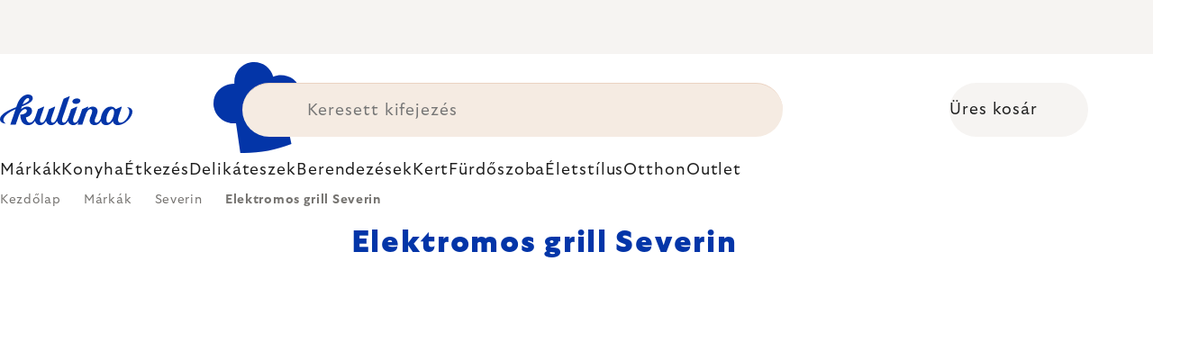

--- FILE ---
content_type: text/html; charset=utf-8
request_url: https://www.kulina.hu/elektromos-grill-severin/
body_size: 41607
content:
<!doctype html><html lang="hu" dir="ltr" class="header-background-light external-fonts-loaded"><head><meta charset="utf-8" /><meta name="viewport" content="width=device-width,initial-scale=1" /><title>Elektromos grill Severin 🔵 SZAKÉRTŐK VÁLASZTÁSA</title><link rel="preconnect" href="https://cdn.myshoptet.com" /><link rel="dns-prefetch" href="https://cdn.myshoptet.com" /><link rel="preload" href="https://cdn.myshoptet.com/prj/dist/master/cms/libs/jquery/jquery-1.11.3.min.js" as="script" /><script>
dataLayer = [];
dataLayer.push({'shoptet' : {
    "pageId": 5692,
    "pageType": "parametricCategory",
    "currency": "HUF",
    "currencyInfo": {
        "decimalSeparator": ",",
        "exchangeRate": 1,
        "priceDecimalPlaces": 0,
        "symbol": "Ft",
        "symbolLeft": 0,
        "thousandSeparator": " "
    },
    "language": "hu",
    "projectId": 381408,
    "category": {
        "guid": "0d1f1083-a855-11eb-ac23-ac1f6b0076ec",
        "path": "M\u00e1rk\u00e1k | Severin",
        "parentCategoryGuid": "b5e515b6-5ff1-11eb-ac23-ac1f6b0076ec"
    },
    "cartInfo": {
        "id": null,
        "freeShipping": false,
        "freeShippingFrom": 0,
        "leftToFreeGift": {
            "formattedPrice": "0 Ft",
            "priceLeft": 0
        },
        "freeGift": false,
        "leftToFreeShipping": {
            "priceLeft": 0,
            "dependOnRegion": 0,
            "formattedPrice": "0 Ft"
        },
        "discountCoupon": [],
        "getNoBillingShippingPrice": {
            "withoutVat": 0,
            "vat": 0,
            "withVat": 0
        },
        "cartItems": [],
        "taxMode": "ORDINARY"
    },
    "cart": [],
    "customer": {
        "priceRatio": 1,
        "priceListId": 1,
        "groupId": null,
        "registered": false,
        "mainAccount": false
    }
}});
</script>

<!-- Google Tag Manager -->
<script>(function(w,d,s,l,i){w[l]=w[l]||[];w[l].push({'gtm.start':
new Date().getTime(),event:'gtm.js'});var f=d.getElementsByTagName(s)[0],
j=d.createElement(s),dl=l!='dataLayer'?'&l='+l:'';j.async=true;j.src=
'https://www.googletagmanager.com/gtm.js?id='+i+dl;f.parentNode.insertBefore(j,f);
})(window,document,'script','dataLayer','GTM-KC9DJTP');</script>
<!-- End Google Tag Manager -->

<meta property="og:type" content="website"><meta property="og:site_name" content="kulina.hu"><meta property="og:url" content="https://www.kulina.hu/elektromos-grill-severin/"><meta property="og:title" content="Elektromos grill Severin 🔵 SZAKÉRTŐK VÁLASZTÁSA"><meta name="author" content="Kulina.hu"><meta name="web_author" content="Shoptet.cz"><meta name="dcterms.rightsHolder" content="www.kulina.hu"><meta name="robots" content="index,follow"><meta property="og:image" content="https://cdn.myshoptet.com/usr/www.kulina.hu/user/logos/logo-blue.svg?t=1769551172"><meta name="description" content="Fedezze fel a minőséget 🔵 Elektromos grill Severin ▪️ Azonnal kiszállítjuk ▪️ 100 napos ingyenes visszaküldési lehetőség ▪️ Több mint 50 000 vásárlói értékelés ▶ Rendeljen a Kulina.hu oldalon!"><meta property="og:description" content="Fedezze fel a minőséget 🔵 Elektromos grill Severin ▪️ Azonnal kiszállítjuk ▪️ 100 napos ingyenes visszaküldési lehetőség ▪️ Több mint 50 000 vásárlói értékelés ▶ Rendeljen a Kulina.hu oldalon!"><style>:root {--color-primary: #383533;--color-primary-h: 24;--color-primary-s: 5%;--color-primary-l: 21%;--color-primary-hover: #000000;--color-primary-hover-h: 0;--color-primary-hover-s: 0%;--color-primary-hover-l: 0%;--color-secondary: #c73d1b;--color-secondary-h: 12;--color-secondary-s: 76%;--color-secondary-l: 44%;--color-secondary-hover: #e24019;--color-secondary-hover-h: 12;--color-secondary-hover-s: 80%;--color-secondary-hover-l: 49%;--color-tertiary: #383533;--color-tertiary-h: 24;--color-tertiary-s: 5%;--color-tertiary-l: 21%;--color-tertiary-hover: #383533;--color-tertiary-hover-h: 24;--color-tertiary-hover-s: 5%;--color-tertiary-hover-l: 21%;--color-header-background: #ffffff;--template-font: "sans-serif";--template-headings-font: "sans-serif";--header-background-url: none;--cookies-notice-background: #1A1937;--cookies-notice-color: #F8FAFB;--cookies-notice-button-hover: #f5f5f5;--cookies-notice-link-hover: #27263f;--templates-update-management-preview-mode-content: "A sablonok frissítéseinek előnézete aktív az Ön böngészője számára."}</style>
    <script>var shoptet = shoptet || {};</script>
    <script src="https://cdn.myshoptet.com/prj/dist/master/shop/dist/main-3g-header.js.05f199e7fd2450312de2.js"></script>
<!-- User include --><!-- api 426(80) html code header -->
<style> :root { --dklab-lastvisited-background-color: #FFFFFF; } </style>
<!-- api 428(82) html code header -->
<style>
        :root {
            --dklab-favourites-flag-color: #C73D1B;
            --dklab-favourites-flag-text-color: #FFFFFF;
            --dklab-favourites-add-text-color: #000000;            
            --dklab-favourites-remove-text-color: #C73D1B;            
            --dklab-favourites-add-text-detail-color: #000000;            
            --dklab-favourites-remove-text-detail-color: #C73D1B;            
            --dklab-favourites-header-icon-color: #000000;            
            --dklab-favourites-counter-color: #000000;            
        } </style>
<!-- api 498(150) html code header -->
<script async src="https://scripts.luigisbox.tech/LBX-198948.js"></script><meta name="luigisbox-tracker-id" content="174416-198948,hu"/><script type="text/javascript">const isPlpEnabled = sessionStorage.getItem('lbPlpEnabled') === 'true';if (isPlpEnabled) {const style = document.createElement("style");style.type = "text/css";style.id = "lb-plp-style";style.textContent = `body.type-category #content-wrapper,body.type-search #content-wrapper,body.type-category #content,body.type-search #content,body.type-category #content-in,body.type-search #content-in,body.type-category #main-in,body.type-search #main-in {min-height: 100vh;}body.type-category #content-wrapper > *,body.type-search #content-wrapper > *,body.type-category #content > *,body.type-search #content > *,body.type-category #content-in > *,body.type-search #content-in > *,body.type-category #main-in > *,body.type-search #main-in > * {display: none;}`;document.head.appendChild(style);}</script>
<!-- api 1012(643) html code header -->
<style data-purpose="gopay-hiding-apple-pay">
	div[data-guid="27aef8d7-6cb2-11ec-ac23-ac1f6b0076ec"] {
		display: none
	}
</style>
<!-- api 608(256) html code header -->
<link rel="stylesheet" href="https://cdn.myshoptet.com/usr/api2.dklab.cz/user/documents/_doplnky/bannery/381408/5793/381408_5793.css" type="text/css" /><style>
        :root {
            --dklab-bannery-b-hp-padding: 15px;
            --dklab-bannery-b-hp-box-padding: 0px;
            --dklab-bannery-b-hp-big-screen: 33.333%;
            --dklab-bannery-b-hp-medium-screen: 33.333%;
            --dklab-bannery-b-hp-small-screen: 33.333%;
            --dklab-bannery-b-hp-tablet-screen: 33.333%;
            --dklab-bannery-b-hp-mobile-screen: 100%;

            --dklab-bannery-i-hp-icon-color: #000000;
            --dklab-bannery-i-hp-color: #000000;
            --dklab-bannery-i-hp-background: #FFFFFF;            
            
            --dklab-bannery-i-d-icon-color: #000000;
            --dklab-bannery-i-d-color: #000000;
            --dklab-bannery-i-d-background: #FFFFFF;


            --dklab-bannery-i-hp-w-big-screen: 4;
            --dklab-bannery-i-hp-w-medium-screen: 4;
            --dklab-bannery-i-hp-w-small-screen: 4;
            --dklab-bannery-i-hp-w-tablet-screen: 4;
            --dklab-bannery-i-hp-w-mobile-screen: 2;
            
            --dklab-bannery-i-d-w-big-screen: 4;
            --dklab-bannery-i-d-w-medium-screen: 4;
            --dklab-bannery-i-d-w-small-screen: 4;
            --dklab-bannery-i-d-w-tablet-screen: 4;
            --dklab-bannery-i-d-w-mobile-screen: 2;

        }</style>
<!-- api 1004(637) html code header -->
<script>
                /* Ellity */      
                /* Compatibility */
                     
      window.mehub = window.mehub || {};
      window.mehub.bonus = {
        businessId: '9be97056-8aca-484f-85d3-cb183073694b',
        addonId: 'f90ecd8a-3341-4122-be53-6a48eb95cb34'
      }
    
                /* Latest */
                           
      window.ellity = window.ellity || {};
      window.ellity.bonus = {
        businessId: '9be97056-8aca-484f-85d3-cb183073694b',
        addonId: 'f90ecd8a-3341-4122-be53-6a48eb95cb34'
      }
    
                /* Extensions */
                
        window.ellity.gifts = {
          giftCodes: ["GIFT0003","GIFT1016","GIFT1017","GIFT0011","GIFT1018","GIFT0001"],
          mode: "surprise",
          giftModes: {"GIFT0003":"surprise","GIFT1016":"surprise","GIFT1017":"surprise","GIFT0011":"surprise","GIFT1018":"surprise","GIFT0001":"surprise"},
          enabled: true,
        }

        window.document.documentElement.classList.add('ellity-gifts-enabled')
      
                </script>
<!-- api html code header -->
<meta name="facebook-domain-verification" content="ktxt8a25dud8ah3qc7yd9acxjybpbk" />

<script async src="https://scripts.luigisbox.tech/LBX-198948.js"></script>

<link rel="stylesheet" href="https://cdn.myshoptet.com/usr/361817.myshoptet.com/user/documents/dklab-fl/css/style_dklab_font-primary.min.css?v=1769542699" />

<style>
  .btn.next-step-finish, .btn.next-step-forward { white-space: normal; }
</style><link rel="preconnect" href="https://fonts.googleapis.com">
<link rel="preconnect" href="https://fonts.gstatic.com" crossorigin>

<link rel="dns-prefetch" href="//live.luigisbox.tech">

<script>
//mark nemazat
window.globalCarriersDayShift = "1";
window.uploadedMark = "1769542699";
window.idEshop = "15";
window.brandsGuid = "b5e515b6-5ff1-11eb-ac23-ac1f6b0076ec";
window.bannersHp = {"n":3,"c":"is-template2"};
window.bannersPlp = ["ba5beb2a-5ff1-11eb-ac23-ac1f6b0076ec","ba8e7ec4-5ff1-11eb-ac23-ac1f6b0076ec","0164df90-5351-11ec-ac23-ac1f6b0076ec"];
</script>

<script src="https://cdn.myshoptet.com/usr/361817.myshoptet.com/user/documents/dklab-fl/js/script_dklab_moves.min.js?v=1769542699" ></script>

<link rel="stylesheet" href="https://cdn.myshoptet.com/usr/361817.myshoptet.com/user/documents/dklab-fl/css/style_dklab.min.css?v=1769542699" />
<link rel="stylesheet" href="https://cdn.myshoptet.com/usr/www.kulina.cz/user/documents/cookies/cookieconsent.css?v=1769542699" />
<script src="https://cdn.myshoptet.com/usr/www.kulina.cz/user/documents/dklab/project/datalayers/static/static-15.js?v=1769542699"></script>
<script src="https://cdn.myshoptet.com/usr/www.kulina.cz/user/documents/dklab/project/datalayers/lang/lang-15.js?v=1769542699"></script>
<script src="https://cdn.myshoptet.com/usr/361817.myshoptet.com/user/documents/dklab-fl/_templates/js/templates-luigis-box.js?v=1769542699"></script>
<script src="https://cdn.myshoptet.com/usr/www.kulina.cz/user/documents/dklab/project/banners/15.js?v=1769542699"></script>
<script src="https://cdn.myshoptet.com/usr/www.kulina.cz/user/documents/dklab/project/banners/categoriesPair/15.js?v=1769542699"></script>

<script src="https://cdn.luigisbox.tech/autocomplete.js" async="async" ></script>
<script src="https://cdn.luigisbox.tech/search.js" async="async" ></script>
<script src="https://cdn.luigisbox.tech/recco.js" async="async" ></script>

<style>
/* Fix pro zobrazení banneru v kategorii na celou šířku */
#content .dklabBanplusKategorie {grid-column: 1 / -1;}
</style>

<!-- Recenze DL -->
<script src="https://cdn.myshoptet.com/usr/www.kulina.cz/user/documents/dklab/project/reviews/15.js?v=1769542699"></script>

<script src="https://unpkg.com/masonry-layout@4/dist/masonry.pkgd.min.js"></script>

<script type="text/javascript">
var date = new Date(); 
date.setMilliseconds(0); date.setSeconds(0); date.setMinutes(Math.round(date.getMinutes() / 5) * 5);
var jsProductsCountFile = 'https://cdn.myshoptet.com/usr/www.kulina.cz/user/documents/dklab/project/products_count/15.js?v=' + date.getTime();
var productsCountScriptEl = document.createElement("script");
(function (attrs) { Object.keys(attrs).forEach(function (key) { productsCountScriptEl.setAttribute(key, attrs[key]); }); })
({"src":jsProductsCountFile, "type":"text/javascript", "async":true, "charset":"utf-8"});
document.getElementsByTagName("head")[0].appendChild(productsCountScriptEl);  
</script>


<script src="https://cdn-widgetsrepository.yotpo.com/v1/loader/Whdb4fcfYQvPZHJ0zVNC9ud0KZG6cZ0kXlJUI8OX" async></script>
<!-- service 608(256) html code header -->
<link rel="stylesheet" href="https://cdn.myshoptet.com/usr/api.dklab.cz/user/documents/fontawesome/css/all.css?v=1.02" type="text/css" />
<!-- service 619(267) html code header -->
<link href="https://cdn.myshoptet.com/usr/fvstudio.myshoptet.com/user/documents/addons/cartupsell.min.css?24.11.1" rel="stylesheet">
<!-- service 1004(637) html code header -->
<script src="https://mehub-framework.web.app/main.bundle.js?v=1"></script>
<!-- service 428(82) html code header -->
<style>
@font-face {
    font-family: 'oblibene';
    src:  url('https://cdn.myshoptet.com/usr/api2.dklab.cz/user/documents/_doplnky/oblibene/font/oblibene.eot?v1');
    src:  url('https://cdn.myshoptet.com/usr/api2.dklab.cz/user/documents/_doplnky/oblibene/font/oblibene.eot?v1#iefix') format('embedded-opentype'),
    url('https://cdn.myshoptet.com/usr/api2.dklab.cz/user/documents/_doplnky/oblibene/font/oblibene.ttf?v1') format('truetype'),
    url('https://cdn.myshoptet.com/usr/api2.dklab.cz/user/documents/_doplnky/oblibene/font/oblibene.woff?v1') format('woff'),
    url('https://cdn.myshoptet.com/usr/api2.dklab.cz/user/documents/_doplnky/oblibene/font/oblibene.svg?v1') format('svg');
    font-weight: normal;
    font-style: normal;
}
</style>
<script>
var dklabFavIndividual;
</script>
<!-- /User include --><link rel="shortcut icon" href="/favicon.ico" type="image/x-icon" /><link rel="canonical" href="https://www.kulina.hu/elektromos-grill-severin/" /><script>!function(){var t={9196:function(){!function(){var t=/\[object (Boolean|Number|String|Function|Array|Date|RegExp)\]/;function r(r){return null==r?String(r):(r=t.exec(Object.prototype.toString.call(Object(r))))?r[1].toLowerCase():"object"}function n(t,r){return Object.prototype.hasOwnProperty.call(Object(t),r)}function e(t){if(!t||"object"!=r(t)||t.nodeType||t==t.window)return!1;try{if(t.constructor&&!n(t,"constructor")&&!n(t.constructor.prototype,"isPrototypeOf"))return!1}catch(t){return!1}for(var e in t);return void 0===e||n(t,e)}function o(t,r,n){this.b=t,this.f=r||function(){},this.d=!1,this.a={},this.c=[],this.e=function(t){return{set:function(r,n){u(c(r,n),t.a)},get:function(r){return t.get(r)}}}(this),i(this,t,!n);var e=t.push,o=this;t.push=function(){var r=[].slice.call(arguments,0),n=e.apply(t,r);return i(o,r),n}}function i(t,n,o){for(t.c.push.apply(t.c,n);!1===t.d&&0<t.c.length;){if("array"==r(n=t.c.shift()))t:{var i=n,a=t.a;if("string"==r(i[0])){for(var f=i[0].split("."),s=f.pop(),p=(i=i.slice(1),0);p<f.length;p++){if(void 0===a[f[p]])break t;a=a[f[p]]}try{a[s].apply(a,i)}catch(t){}}}else if("function"==typeof n)try{n.call(t.e)}catch(t){}else{if(!e(n))continue;for(var l in n)u(c(l,n[l]),t.a)}o||(t.d=!0,t.f(t.a,n),t.d=!1)}}function c(t,r){for(var n={},e=n,o=t.split("."),i=0;i<o.length-1;i++)e=e[o[i]]={};return e[o[o.length-1]]=r,n}function u(t,o){for(var i in t)if(n(t,i)){var c=t[i];"array"==r(c)?("array"==r(o[i])||(o[i]=[]),u(c,o[i])):e(c)?(e(o[i])||(o[i]={}),u(c,o[i])):o[i]=c}}window.DataLayerHelper=o,o.prototype.get=function(t){var r=this.a;t=t.split(".");for(var n=0;n<t.length;n++){if(void 0===r[t[n]])return;r=r[t[n]]}return r},o.prototype.flatten=function(){this.b.splice(0,this.b.length),this.b[0]={},u(this.a,this.b[0])}}()}},r={};function n(e){var o=r[e];if(void 0!==o)return o.exports;var i=r[e]={exports:{}};return t[e](i,i.exports,n),i.exports}n.n=function(t){var r=t&&t.__esModule?function(){return t.default}:function(){return t};return n.d(r,{a:r}),r},n.d=function(t,r){for(var e in r)n.o(r,e)&&!n.o(t,e)&&Object.defineProperty(t,e,{enumerable:!0,get:r[e]})},n.o=function(t,r){return Object.prototype.hasOwnProperty.call(t,r)},function(){"use strict";n(9196)}()}();</script>    <!-- Global site tag (gtag.js) - Google Analytics -->
    <script async src="https://www.googletagmanager.com/gtag/js?id=G-03MVMQJCEK"></script>
    <script>
        
        window.dataLayer = window.dataLayer || [];
        function gtag(){dataLayer.push(arguments);}
        

        
        gtag('js', new Date());

        
                gtag('config', 'G-03MVMQJCEK', {"groups":"GA4","send_page_view":false,"content_group":"category","currency":"HUF","page_language":"hu"});
        
                gtag('config', 'AW-877107677', {"allow_enhanced_conversions":true});
        
        
        
        
        
                    gtag('event', 'page_view', {"send_to":"GA4","page_language":"hu","content_group":"category","currency":"HUF"});
        
        
        
        
        
        
        
        
        
        
        
        
        
        document.addEventListener('DOMContentLoaded', function() {
            if (typeof shoptet.tracking !== 'undefined') {
                for (var id in shoptet.tracking.bannersList) {
                    gtag('event', 'view_promotion', {
                        "send_to": "UA",
                        "promotions": [
                            {
                                "id": shoptet.tracking.bannersList[id].id,
                                "name": shoptet.tracking.bannersList[id].name,
                                "position": shoptet.tracking.bannersList[id].position
                            }
                        ]
                    });
                }
            }

            shoptet.consent.onAccept(function(agreements) {
                if (agreements.length !== 0) {
                    console.debug('gtag consent accept');
                    var gtagConsentPayload =  {
                        'ad_storage': agreements.includes(shoptet.config.cookiesConsentOptPersonalisation)
                            ? 'granted' : 'denied',
                        'analytics_storage': agreements.includes(shoptet.config.cookiesConsentOptAnalytics)
                            ? 'granted' : 'denied',
                                                                                                'ad_user_data': agreements.includes(shoptet.config.cookiesConsentOptPersonalisation)
                            ? 'granted' : 'denied',
                        'ad_personalization': agreements.includes(shoptet.config.cookiesConsentOptPersonalisation)
                            ? 'granted' : 'denied',
                        };
                    console.debug('update consent data', gtagConsentPayload);
                    gtag('consent', 'update', gtagConsentPayload);
                    dataLayer.push(
                        { 'event': 'update_consent' }
                    );
                }
            });
        });
    </script>
</head><body class="desktop id-5692 in-elektromos-grill-severin template-11 type-category subtype-category-parametric multiple-columns-body columns-3 blank-mode blank-mode-css ums_forms_redesign--off ums_a11y_category_page--on ums_discussion_rating_forms--off ums_flags_display_unification--on ums_a11y_login--on mobile-header-version-0">
        <div id="fb-root"></div>
        <script>
            window.fbAsyncInit = function() {
                FB.init({
                    autoLogAppEvents : true,
                    xfbml            : true,
                    version          : 'v24.0'
                });
            };
        </script>
        <script async defer crossorigin="anonymous" src="https://connect.facebook.net/hu_HU/sdk.js#xfbml=1&version=v24.0"></script>
<!-- Google Tag Manager (noscript) -->
<noscript><iframe src="https://www.googletagmanager.com/ns.html?id=GTM-KC9DJTP"
height="0" width="0" style="display:none;visibility:hidden"></iframe></noscript>
<!-- End Google Tag Manager (noscript) -->

<a href="#content" class="skip-link sr-only">Ugrás a fő tartalomhoz</a><div class="overall-wrapper"><div class="site-msg information"><div class="container"><div class="text"><div class="c-top-banner top-banner-template" data-skelet=""></div></div><div class="close js-close-information-msg"></div></div></div><div class="user-action"><div class="container">
    <div class="user-action-in">
                    <div id="login" class="user-action-login popup-widget login-widget" role="dialog" aria-labelledby="loginHeading">
        <div class="popup-widget-inner">
                            <h2 id="loginHeading">Bejelentkezés az Ön fiókjába</h2><div id="customerLogin"><form action="/action/Customer/Login/" method="post" id="formLoginIncluded" class="csrf-enabled formLogin" data-testid="formLogin"><input type="hidden" name="referer" value="" /><div class="form-group"><div class="input-wrapper email js-validated-element-wrapper no-label"><input type="email" name="email" class="form-control" autofocus placeholder="E-mail cím (pl. edit@freemail.hu)" data-testid="inputEmail" autocomplete="email" required /></div></div><div class="form-group"><div class="input-wrapper password js-validated-element-wrapper no-label"><input type="password" name="password" class="form-control" placeholder="Jelszó" data-testid="inputPassword" autocomplete="current-password" required /><span class="no-display">Ezt a mezőt nem lehet kitöltetni</span><input type="text" name="surname" value="" class="no-display" /></div></div><div class="form-group"><div class="login-wrapper"><button type="submit" class="btn btn-secondary btn-text btn-login" data-testid="buttonSubmit">Bejelentkezés</button><div class="password-helper"><a href="/regisztracio/" data-testid="signup" rel="nofollow">Új regisztráció</a><a href="/ugyfel/elfelejtett-jelszo/" rel="nofollow">Elfelejtett jelszó</a></div></div></div><div class="social-login-buttons"><div class="social-login-buttons-divider"><span>vagy</span></div><div class="form-group"><a href="/action/Social/login/?provider=Facebook" class="login-btn facebook" rel="nofollow"><span class="login-facebook-icon"></span><strong>Bejelentkezés Facebookon keresztül</strong></a></div><div class="form-group"><a href="/action/Social/login/?provider=Google" class="login-btn google" rel="nofollow"><span class="login-google-icon"></span><strong>Bejelentkezés Google-fiókján keresztül</strong></a></div></div></form>
</div>                    </div>
    </div>

                            <div id="cart-widget" class="user-action-cart popup-widget cart-widget loader-wrapper" data-testid="popupCartWidget" role="dialog" aria-hidden="true">
    <div class="popup-widget-inner cart-widget-inner place-cart-here">
        <div class="loader-overlay">
            <div class="loader"></div>
        </div>
    </div>

    <div class="cart-widget-button">
        <a href="/kosar/" class="btn btn-conversion" id="continue-order-button" rel="nofollow" data-testid="buttonNextStep">Tovább a kosárhoz</a>
    </div>
</div>
            </div>
</div>
</div><div class="top-navigation-bar" data-testid="topNavigationBar">

    <div class="container">

        <div class="top-navigation-contacts">
            <strong>Ügyfélszolgálat:</strong><a href="tel:+3615507658" class="project-phone" aria-label="+3615507658 telefonszám hívása" data-testid="contactboxPhone"><span>+36 1 55 07 658</span></a><a href="mailto:info@kulina.hu" class="project-email" data-testid="contactboxEmail"><span>info@kulina.hu</span></a>        </div>

                            <div class="top-navigation-menu">
                <div class="top-navigation-menu-trigger"></div>
                <ul class="top-navigation-bar-menu">
                                            <li class="top-navigation-menu-item-39">
                            <a href="/uzleti-feltetelek/">Üzleti feltételek</a>
                        </li>
                                            <li class="top-navigation-menu-item-691">
                            <a href="/adatvedelmi-nyilatkozat/">Adatvédelmi nyilatkozat</a>
                        </li>
                                    </ul>
                <ul class="top-navigation-bar-menu-helper"></ul>
            </div>
        
        <div class="top-navigation-tools">
            <div class="responsive-tools">
                <a href="#" class="toggle-window" data-target="search" aria-label="Keresés" data-testid="linkSearchIcon"></a>
                                                            <a href="#" class="toggle-window" data-target="login"></a>
                                                    <a href="#" class="toggle-window" data-target="navigation" aria-label="Menü" data-testid="hamburgerMenu"></a>
            </div>
                        <button class="top-nav-button top-nav-button-login toggle-window" type="button" data-target="login" aria-haspopup="dialog" aria-controls="login" aria-expanded="false" data-testid="signin"><span>Bejelentkezés</span></button>        </div>

    </div>

</div>
<header id="header"><div class="container navigation-wrapper">
    <div class="header-top">
        <div class="site-name-wrapper">
            <div class="site-name"><a href="/" data-testid="linkWebsiteLogo"><img src="https://cdn.myshoptet.com/usr/www.kulina.hu/user/logos/logo-blue.svg" alt="Kulina.hu" fetchpriority="low" /></a></div>        </div>
        <div class="search" itemscope itemtype="https://schema.org/WebSite">
            <meta itemprop="headline" content="Elektromos grill Severin"/><meta itemprop="url" content="https://www.kulina.hu"/><meta itemprop="text" content="Fedezze fel a minőséget 🔵 Elektromos grill Severin ▪️ Azonnal kiszállítjuk ▪️ 100 napos ingyenes visszaküldési lehetőség ▪️ Több mint 50 000 vásárlói értékelés ▶ Rendeljen a Kulina.hu oldalon!"/>            <form action="/action/ProductSearch/prepareString/" method="post"
    id="formSearchForm" class="search-form compact-form js-search-main"
    itemprop="potentialAction" itemscope itemtype="https://schema.org/SearchAction" data-testid="searchForm">
    <fieldset>
        <meta itemprop="target"
            content="https://www.kulina.hu/kereses/?string={string}"/>
        <input type="hidden" name="language" value="hu"/>
        
            
<input
    type="search"
    name="string"
        class="query-input form-control search-input js-search-input"
    placeholder="Keresett kifejezés"
    autocomplete="off"
    required
    itemprop="query-input"
    aria-label="Keresés"
    data-testid="searchInput"
>
            <button type="submit" class="btn btn-default" data-testid="searchBtn">Keresés</button>
        
    </fieldset>
</form>
        </div>
        <div class="navigation-buttons">
                
    <a href="/kosar/" class="btn btn-icon toggle-window cart-count" data-target="cart" data-hover="true" data-redirect="true" data-testid="headerCart" rel="nofollow" aria-haspopup="dialog" aria-expanded="false" aria-controls="cart-widget">
        
                <span class="sr-only">Kosár</span>
        
            <span class="cart-price visible-lg-inline-block" data-testid="headerCartPrice">
                                    Üres kosár                            </span>
        
    
            </a>
        </div>
    </div>
    <nav id="navigation" aria-label="Főmenü" data-collapsible="true"><div class="navigation-in menu"><ul class="menu-level-1" role="menubar" data-testid="headerMenuItems"><li class="menu-item-1478 ext" role="none"><a href="/inspiracio/" data-testid="headerMenuItem" role="menuitem" aria-haspopup="true" aria-expanded="false"><b>Inspiráció</b><span class="submenu-arrow"></span></a><ul class="menu-level-2" aria-label="Inspiráció" tabindex="-1" role="menu"><li class="menu-item-3413 has-third-level" role="none"><a href="/campaign/" class="menu-image" data-testid="headerMenuItem" tabindex="-1" aria-hidden="true"><img src="data:image/svg+xml,%3Csvg%20width%3D%22140%22%20height%3D%22100%22%20xmlns%3D%22http%3A%2F%2Fwww.w3.org%2F2000%2Fsvg%22%3E%3C%2Fsvg%3E" alt="" aria-hidden="true" width="140" height="100"  data-src="https://cdn.myshoptet.com/prj/dist/master/cms/templates/frontend_templates/00/img/folder.svg" fetchpriority="low" /></a><div><a href="/campaign/" data-testid="headerMenuItem" role="menuitem"><span>A hónap témája</span></a>
                                                    <ul class="menu-level-3" role="menu">
                                                                    <li class="menu-item-10023" role="none">
                                        <a href="/mill-mortar-collections/" data-testid="headerMenuItem" role="menuitem">
                                            Mill &amp; Mortar Collections</a>,                                    </li>
                                                                    <li class="menu-item-5511" role="none">
                                        <a href="/pf-sale/" data-testid="headerMenuItem" role="menuitem">
                                            Újévi kedvezmények</a>,                                    </li>
                                                                    <li class="menu-item-9920" role="none">
                                        <a href="/circulon-scratchdefense/" data-testid="headerMenuItem" role="menuitem">
                                            Circulon ScratchDefense</a>,                                    </li>
                                                                    <li class="menu-item-9851" role="none">
                                        <a href="/scandi-design/" data-testid="headerMenuItem" role="menuitem">
                                            Scandi design</a>,                                    </li>
                                                                    <li class="menu-item-8501" role="none">
                                        <a href="/grill-party/" data-testid="headerMenuItem" role="menuitem">
                                            Grill party</a>,                                    </li>
                                                                    <li class="menu-item-6243" role="none">
                                        <a href="/kulina-fest/" data-testid="headerMenuItem" role="menuitem">
                                            Kulina Fest</a>,                                    </li>
                                                                    <li class="menu-item-6246" role="none">
                                        <a href="/electrofest/" data-testid="headerMenuItem" role="menuitem">
                                            Electrofest</a>,                                    </li>
                                                                    <li class="menu-item-6858" role="none">
                                        <a href="/mij-collections/" data-testid="headerMenuItem" role="menuitem">
                                            MIJ Collections</a>,                                    </li>
                                                                    <li class="menu-item-6171" role="none">
                                        <a href="/pinkmania/" data-testid="headerMenuItem" role="menuitem">
                                            Pinkmania</a>,                                    </li>
                                                                    <li class="menu-item-7224" role="none">
                                        <a href="/db-steel/" data-testid="headerMenuItem" role="menuitem">
                                            Acél serpenyők de Buyer</a>,                                    </li>
                                                                    <li class="menu-item-6991" role="none">
                                        <a href="/hero-month/" data-testid="headerMenuItem" role="menuitem">
                                            A hónap legjobbjai</a>                                    </li>
                                                            </ul>
                        </div></li><li class="menu-item-2813" role="none"><a href="/shopping-guide-2/" class="menu-image" data-testid="headerMenuItem" tabindex="-1" aria-hidden="true"><img src="data:image/svg+xml,%3Csvg%20width%3D%22140%22%20height%3D%22100%22%20xmlns%3D%22http%3A%2F%2Fwww.w3.org%2F2000%2Fsvg%22%3E%3C%2Fsvg%3E" alt="" aria-hidden="true" width="140" height="100"  data-src="https://cdn.myshoptet.com/prj/dist/master/cms/templates/frontend_templates/00/img/folder.svg" fetchpriority="low" /></a><div><a href="/shopping-guide-2/" data-testid="headerMenuItem" role="menuitem"><span>Vásátlási tanácsadó</span></a>
                        </div></li><li class="menu-item-2807" role="none"><a href="/black-friday/" class="menu-image" data-testid="headerMenuItem" tabindex="-1" aria-hidden="true"><img src="data:image/svg+xml,%3Csvg%20width%3D%22140%22%20height%3D%22100%22%20xmlns%3D%22http%3A%2F%2Fwww.w3.org%2F2000%2Fsvg%22%3E%3C%2Fsvg%3E" alt="" aria-hidden="true" width="140" height="100"  data-src="https://cdn.myshoptet.com/prj/dist/master/cms/templates/frontend_templates/00/img/folder.svg" fetchpriority="low" /></a><div><a href="/black-friday/" data-testid="headerMenuItem" role="menuitem"><span>Black Friday</span></a>
                        </div></li><li class="menu-item-5442" role="none"><a href="/advent/" class="menu-image" data-testid="headerMenuItem" tabindex="-1" aria-hidden="true"><img src="data:image/svg+xml,%3Csvg%20width%3D%22140%22%20height%3D%22100%22%20xmlns%3D%22http%3A%2F%2Fwww.w3.org%2F2000%2Fsvg%22%3E%3C%2Fsvg%3E" alt="" aria-hidden="true" width="140" height="100"  data-src="https://cdn.myshoptet.com/prj/dist/master/cms/templates/frontend_templates/00/img/folder.svg" fetchpriority="low" /></a><div><a href="/advent/" data-testid="headerMenuItem" role="menuitem"><span>Karácsony</span></a>
                        </div></li><li class="menu-item-3521 has-third-level" role="none"><a href="/our-tips/" class="menu-image" data-testid="headerMenuItem" tabindex="-1" aria-hidden="true"><img src="data:image/svg+xml,%3Csvg%20width%3D%22140%22%20height%3D%22100%22%20xmlns%3D%22http%3A%2F%2Fwww.w3.org%2F2000%2Fsvg%22%3E%3C%2Fsvg%3E" alt="" aria-hidden="true" width="140" height="100"  data-src="https://cdn.myshoptet.com/prj/dist/master/cms/templates/frontend_templates/00/img/folder.svg" fetchpriority="low" /></a><div><a href="/our-tips/" data-testid="headerMenuItem" role="menuitem"><span>A tippjeink</span></a>
                                                    <ul class="menu-level-3" role="menu">
                                                                    <li class="menu-item-10098" role="none">
                                        <a href="/wmf-pans/" data-testid="headerMenuItem" role="menuitem">
                                            WMF Pans</a>,                                    </li>
                                                                    <li class="menu-item-3416" role="none">
                                        <a href="/week-mind/" data-testid="headerMenuItem" role="menuitem">
                                            PRELOZIT</a>,                                    </li>
                                                                    <li class="menu-item-3551" role="none">
                                        <a href="/severin-grills/" data-testid="headerMenuItem" role="menuitem">
                                            Grillezés a Severinnel</a>,                                    </li>
                                                                    <li class="menu-item-5174" role="none">
                                        <a href="/tefal-ingenio/" data-testid="headerMenuItem" role="menuitem">
                                            Tefal Ingenio - intelligens egymásba rakható főzőedények</a>,                                    </li>
                                                                    <li class="menu-item-3527" role="none">
                                        <a href="/brabantia-tips/" data-testid="headerMenuItem" role="menuitem">
                                            Brabantia inspiráció</a>,                                    </li>
                                                                    <li class="menu-item-3266" role="none">
                                        <a href="/bestsellers/" data-testid="headerMenuItem" role="menuitem">
                                            Bestsellerek</a>,                                    </li>
                                                                    <li class="menu-item-2774" role="none">
                                        <a href="/gift-guide/" data-testid="headerMenuItem" role="menuitem">
                                            Ajándék útmutató</a>,                                    </li>
                                                                    <li class="menu-item-5448" role="none">
                                        <a href="/advent-deco/" data-testid="headerMenuItem" role="menuitem">
                                            Minden Karácsonyra</a>,                                    </li>
                                                                    <li class="menu-item-8258" role="none">
                                        <a href="/xmas-checklist/" data-testid="headerMenuItem" role="menuitem">
                                            Karácsonyi ellenőrzőlista</a>,                                    </li>
                                                                    <li class="menu-item-2720" role="none">
                                        <a href="/ajandekutalvanyok/" data-testid="headerMenuItem" role="menuitem">
                                            Ajándékutalványok</a>,                                    </li>
                                                                    <li class="menu-item-5505" role="none">
                                        <a href="/db/" data-testid="headerMenuItem" role="menuitem">
                                            de Buyer napok</a>,                                    </li>
                                                                    <li class="menu-item-5232" role="none">
                                        <a href="/coffee-days/" data-testid="headerMenuItem" role="menuitem">
                                            Kávés napok</a>                                    </li>
                                                            </ul>
                        </div></li></ul></li>
<li class="menu-item-2564" role="none"><a href="/new-in/" data-testid="headerMenuItem" role="menuitem" aria-expanded="false"><b>Újdonságok</b></a></li>
<li class="menu-item-707 ext" role="none"><a href="/brands/" data-testid="headerMenuItem" role="menuitem" aria-haspopup="true" aria-expanded="false"><b>Márkák</b><span class="submenu-arrow"></span></a><ul class="menu-level-2" aria-label="Márkák" tabindex="-1" role="menu"><li class="menu-item-10020" role="none"><a href="/ac-perchs-thehandel/" class="menu-image" data-testid="headerMenuItem" tabindex="-1" aria-hidden="true"><img src="data:image/svg+xml,%3Csvg%20width%3D%22140%22%20height%3D%22100%22%20xmlns%3D%22http%3A%2F%2Fwww.w3.org%2F2000%2Fsvg%22%3E%3C%2Fsvg%3E" alt="" aria-hidden="true" width="140" height="100"  data-src="https://cdn.myshoptet.com/prj/dist/master/cms/templates/frontend_templates/00/img/folder.svg" fetchpriority="low" /></a><div><a href="/ac-perchs-thehandel/" data-testid="headerMenuItem" role="menuitem"><span>A.C. Perch&#039;s Thehandel</span></a>
                        </div></li><li class="menu-item-2627" role="none"><a href="/akai/" class="menu-image" data-testid="headerMenuItem" tabindex="-1" aria-hidden="true"><img src="data:image/svg+xml,%3Csvg%20width%3D%22140%22%20height%3D%22100%22%20xmlns%3D%22http%3A%2F%2Fwww.w3.org%2F2000%2Fsvg%22%3E%3C%2Fsvg%3E" alt="" aria-hidden="true" width="140" height="100"  data-src="https://cdn.myshoptet.com/prj/dist/master/cms/templates/frontend_templates/00/img/folder.svg" fetchpriority="low" /></a><div><a href="/akai/" data-testid="headerMenuItem" role="menuitem"><span>Akai</span></a>
                        </div></li><li class="menu-item-3242" role="none"><a href="/alessi/" class="menu-image" data-testid="headerMenuItem" tabindex="-1" aria-hidden="true"><img src="data:image/svg+xml,%3Csvg%20width%3D%22140%22%20height%3D%22100%22%20xmlns%3D%22http%3A%2F%2Fwww.w3.org%2F2000%2Fsvg%22%3E%3C%2Fsvg%3E" alt="" aria-hidden="true" width="140" height="100"  data-src="https://cdn.myshoptet.com/prj/dist/master/cms/templates/frontend_templates/00/img/folder.svg" fetchpriority="low" /></a><div><a href="/alessi/" data-testid="headerMenuItem" role="menuitem"><span>Alessi</span></a>
                        </div></li><li class="menu-item-2591" role="none"><a href="/ankarsrum/" class="menu-image" data-testid="headerMenuItem" tabindex="-1" aria-hidden="true"><img src="data:image/svg+xml,%3Csvg%20width%3D%22140%22%20height%3D%22100%22%20xmlns%3D%22http%3A%2F%2Fwww.w3.org%2F2000%2Fsvg%22%3E%3C%2Fsvg%3E" alt="" aria-hidden="true" width="140" height="100"  data-src="https://cdn.myshoptet.com/prj/dist/master/cms/templates/frontend_templates/00/img/folder.svg" fetchpriority="low" /></a><div><a href="/ankarsrum/" data-testid="headerMenuItem" role="menuitem"><span>Ankarsrum</span></a>
                        </div></li><li class="menu-item-10101" role="none"><a href="/armando/" class="menu-image" data-testid="headerMenuItem" tabindex="-1" aria-hidden="true"><img src="data:image/svg+xml,%3Csvg%20width%3D%22140%22%20height%3D%22100%22%20xmlns%3D%22http%3A%2F%2Fwww.w3.org%2F2000%2Fsvg%22%3E%3C%2Fsvg%3E" alt="" aria-hidden="true" width="140" height="100"  data-src="https://cdn.myshoptet.com/prj/dist/master/cms/templates/frontend_templates/00/img/folder.svg" fetchpriority="low" /></a><div><a href="/armando/" data-testid="headerMenuItem" role="menuitem"><span>ARMANDO</span></a>
                        </div></li><li class="menu-item-800" role="none"><a href="/bamix/" class="menu-image" data-testid="headerMenuItem" tabindex="-1" aria-hidden="true"><img src="data:image/svg+xml,%3Csvg%20width%3D%22140%22%20height%3D%22100%22%20xmlns%3D%22http%3A%2F%2Fwww.w3.org%2F2000%2Fsvg%22%3E%3C%2Fsvg%3E" alt="" aria-hidden="true" width="140" height="100"  data-src="https://cdn.myshoptet.com/prj/dist/master/cms/templates/frontend_templates/00/img/folder.svg" fetchpriority="low" /></a><div><a href="/bamix/" data-testid="headerMenuItem" role="menuitem"><span>Bamix</span></a>
                        </div></li><li class="menu-item-2522" role="none"><a href="/bitz/" class="menu-image" data-testid="headerMenuItem" tabindex="-1" aria-hidden="true"><img src="data:image/svg+xml,%3Csvg%20width%3D%22140%22%20height%3D%22100%22%20xmlns%3D%22http%3A%2F%2Fwww.w3.org%2F2000%2Fsvg%22%3E%3C%2Fsvg%3E" alt="" aria-hidden="true" width="140" height="100"  data-src="https://cdn.myshoptet.com/prj/dist/master/cms/templates/frontend_templates/00/img/folder.svg" fetchpriority="low" /></a><div><a href="/bitz/" data-testid="headerMenuItem" role="menuitem"><span>Bitz</span></a>
                        </div></li><li class="menu-item-6500" role="none"><a href="/bjorn-wiinblad/" class="menu-image" data-testid="headerMenuItem" tabindex="-1" aria-hidden="true"><img src="data:image/svg+xml,%3Csvg%20width%3D%22140%22%20height%3D%22100%22%20xmlns%3D%22http%3A%2F%2Fwww.w3.org%2F2000%2Fsvg%22%3E%3C%2Fsvg%3E" alt="" aria-hidden="true" width="140" height="100"  data-src="https://cdn.myshoptet.com/prj/dist/master/cms/templates/frontend_templates/00/img/folder.svg" fetchpriority="low" /></a><div><a href="/bjorn-wiinblad/" data-testid="headerMenuItem" role="menuitem"><span>Bjørn Wiinblad</span></a>
                        </div></li><li class="menu-item-6877" role="none"><a href="/black-blum/" class="menu-image" data-testid="headerMenuItem" tabindex="-1" aria-hidden="true"><img src="data:image/svg+xml,%3Csvg%20width%3D%22140%22%20height%3D%22100%22%20xmlns%3D%22http%3A%2F%2Fwww.w3.org%2F2000%2Fsvg%22%3E%3C%2Fsvg%3E" alt="" aria-hidden="true" width="140" height="100"  data-src="https://cdn.myshoptet.com/prj/dist/master/cms/templates/frontend_templates/00/img/folder.svg" fetchpriority="low" /></a><div><a href="/black-blum/" data-testid="headerMenuItem" role="menuitem"><span>Black+Blum</span></a>
                        </div></li><li class="menu-item-710" role="none"><a href="/blomus/" class="menu-image" data-testid="headerMenuItem" tabindex="-1" aria-hidden="true"><img src="data:image/svg+xml,%3Csvg%20width%3D%22140%22%20height%3D%22100%22%20xmlns%3D%22http%3A%2F%2Fwww.w3.org%2F2000%2Fsvg%22%3E%3C%2Fsvg%3E" alt="" aria-hidden="true" width="140" height="100"  data-src="https://cdn.myshoptet.com/prj/dist/master/cms/templates/frontend_templates/00/img/folder.svg" fetchpriority="low" /></a><div><a href="/blomus/" data-testid="headerMenuItem" role="menuitem"><span>Blomus</span></a>
                        </div></li><li class="menu-item-3305" role="none"><a href="/bloomingville/" class="menu-image" data-testid="headerMenuItem" tabindex="-1" aria-hidden="true"><img src="data:image/svg+xml,%3Csvg%20width%3D%22140%22%20height%3D%22100%22%20xmlns%3D%22http%3A%2F%2Fwww.w3.org%2F2000%2Fsvg%22%3E%3C%2Fsvg%3E" alt="" aria-hidden="true" width="140" height="100"  data-src="https://cdn.myshoptet.com/prj/dist/master/cms/templates/frontend_templates/00/img/folder.svg" fetchpriority="low" /></a><div><a href="/bloomingville/" data-testid="headerMenuItem" role="menuitem"><span>Bloomingville</span></a>
                        </div></li><li class="menu-item-2729" role="none"><a href="/brabantia/" class="menu-image" data-testid="headerMenuItem" tabindex="-1" aria-hidden="true"><img src="data:image/svg+xml,%3Csvg%20width%3D%22140%22%20height%3D%22100%22%20xmlns%3D%22http%3A%2F%2Fwww.w3.org%2F2000%2Fsvg%22%3E%3C%2Fsvg%3E" alt="" aria-hidden="true" width="140" height="100"  data-src="https://cdn.myshoptet.com/prj/dist/master/cms/templates/frontend_templates/00/img/folder.svg" fetchpriority="low" /></a><div><a href="/brabantia/" data-testid="headerMenuItem" role="menuitem"><span>Brabantia</span></a>
                        </div></li><li class="menu-item-2411" role="none"><a href="/bredemeijer/" class="menu-image" data-testid="headerMenuItem" tabindex="-1" aria-hidden="true"><img src="data:image/svg+xml,%3Csvg%20width%3D%22140%22%20height%3D%22100%22%20xmlns%3D%22http%3A%2F%2Fwww.w3.org%2F2000%2Fsvg%22%3E%3C%2Fsvg%3E" alt="" aria-hidden="true" width="140" height="100"  data-src="https://cdn.myshoptet.com/prj/dist/master/cms/templates/frontend_templates/00/img/folder.svg" fetchpriority="low" /></a><div><a href="/bredemeijer/" data-testid="headerMenuItem" role="menuitem"><span>Bredemeijer</span></a>
                        </div></li><li class="menu-item-6084" role="none"><a href="/bugatti/" class="menu-image" data-testid="headerMenuItem" tabindex="-1" aria-hidden="true"><img src="data:image/svg+xml,%3Csvg%20width%3D%22140%22%20height%3D%22100%22%20xmlns%3D%22http%3A%2F%2Fwww.w3.org%2F2000%2Fsvg%22%3E%3C%2Fsvg%3E" alt="" aria-hidden="true" width="140" height="100"  data-src="https://cdn.myshoptet.com/prj/dist/master/cms/templates/frontend_templates/00/img/folder.svg" fetchpriority="low" /></a><div><a href="/bugatti/" data-testid="headerMenuItem" role="menuitem"><span>Bugatti</span></a>
                        </div></li><li class="menu-item-7230" role="none"><a href="/cereria-molla/" class="menu-image" data-testid="headerMenuItem" tabindex="-1" aria-hidden="true"><img src="data:image/svg+xml,%3Csvg%20width%3D%22140%22%20height%3D%22100%22%20xmlns%3D%22http%3A%2F%2Fwww.w3.org%2F2000%2Fsvg%22%3E%3C%2Fsvg%3E" alt="" aria-hidden="true" width="140" height="100"  data-src="https://cdn.myshoptet.com/prj/dist/master/cms/templates/frontend_templates/00/img/folder.svg" fetchpriority="low" /></a><div><a href="/cereria-molla/" data-testid="headerMenuItem" role="menuitem"><span>Cereria Mollá</span></a>
                        </div></li><li class="menu-item-8471" role="none"><a href="/circulon/" class="menu-image" data-testid="headerMenuItem" tabindex="-1" aria-hidden="true"><img src="data:image/svg+xml,%3Csvg%20width%3D%22140%22%20height%3D%22100%22%20xmlns%3D%22http%3A%2F%2Fwww.w3.org%2F2000%2Fsvg%22%3E%3C%2Fsvg%3E" alt="" aria-hidden="true" width="140" height="100"  data-src="https://cdn.myshoptet.com/prj/dist/master/cms/templates/frontend_templates/00/img/folder.svg" fetchpriority="low" /></a><div><a href="/circulon/" data-testid="headerMenuItem" role="menuitem"><span>Circulon</span></a>
                        </div></li><li class="menu-item-8264" role="none"><a href="/clarysse/" class="menu-image" data-testid="headerMenuItem" tabindex="-1" aria-hidden="true"><img src="data:image/svg+xml,%3Csvg%20width%3D%22140%22%20height%3D%22100%22%20xmlns%3D%22http%3A%2F%2Fwww.w3.org%2F2000%2Fsvg%22%3E%3C%2Fsvg%3E" alt="" aria-hidden="true" width="140" height="100"  data-src="https://cdn.myshoptet.com/prj/dist/master/cms/templates/frontend_templates/00/img/folder.svg" fetchpriority="low" /></a><div><a href="/clarysse/" data-testid="headerMenuItem" role="menuitem"><span>CLARYSSE</span></a>
                        </div></li><li class="menu-item-6150" role="none"><a href="/clean/" class="menu-image" data-testid="headerMenuItem" tabindex="-1" aria-hidden="true"><img src="data:image/svg+xml,%3Csvg%20width%3D%22140%22%20height%3D%22100%22%20xmlns%3D%22http%3A%2F%2Fwww.w3.org%2F2000%2Fsvg%22%3E%3C%2Fsvg%3E" alt="" aria-hidden="true" width="140" height="100"  data-src="https://cdn.myshoptet.com/prj/dist/master/cms/templates/frontend_templates/00/img/folder.svg" fetchpriority="low" /></a><div><a href="/clean/" data-testid="headerMenuItem" role="menuitem"><span>Clean</span></a>
                        </div></li><li class="menu-item-1334" role="none"><a href="/cole-mason/" class="menu-image" data-testid="headerMenuItem" tabindex="-1" aria-hidden="true"><img src="data:image/svg+xml,%3Csvg%20width%3D%22140%22%20height%3D%22100%22%20xmlns%3D%22http%3A%2F%2Fwww.w3.org%2F2000%2Fsvg%22%3E%3C%2Fsvg%3E" alt="" aria-hidden="true" width="140" height="100"  data-src="https://cdn.myshoptet.com/prj/dist/master/cms/templates/frontend_templates/00/img/folder.svg" fetchpriority="low" /></a><div><a href="/cole-mason/" data-testid="headerMenuItem" role="menuitem"><span>COLE &amp; MASON</span></a>
                        </div></li><li class="menu-item-830" role="none"><a href="/continenta/" class="menu-image" data-testid="headerMenuItem" tabindex="-1" aria-hidden="true"><img src="data:image/svg+xml,%3Csvg%20width%3D%22140%22%20height%3D%22100%22%20xmlns%3D%22http%3A%2F%2Fwww.w3.org%2F2000%2Fsvg%22%3E%3C%2Fsvg%3E" alt="" aria-hidden="true" width="140" height="100"  data-src="https://cdn.myshoptet.com/prj/dist/master/cms/templates/frontend_templates/00/img/folder.svg" fetchpriority="low" /></a><div><a href="/continenta/" data-testid="headerMenuItem" role="menuitem"><span>Continenta</span></a>
                        </div></li><li class="menu-item-6156" role="none"><a href="/courreges/" class="menu-image" data-testid="headerMenuItem" tabindex="-1" aria-hidden="true"><img src="data:image/svg+xml,%3Csvg%20width%3D%22140%22%20height%3D%22100%22%20xmlns%3D%22http%3A%2F%2Fwww.w3.org%2F2000%2Fsvg%22%3E%3C%2Fsvg%3E" alt="" aria-hidden="true" width="140" height="100"  data-src="https://cdn.myshoptet.com/prj/dist/master/cms/templates/frontend_templates/00/img/folder.svg" fetchpriority="low" /></a><div><a href="/courreges/" data-testid="headerMenuItem" role="menuitem"><span>Courrèges</span></a>
                        </div></li><li class="menu-item-851" role="none"><a href="/de-buyer/" class="menu-image" data-testid="headerMenuItem" tabindex="-1" aria-hidden="true"><img src="data:image/svg+xml,%3Csvg%20width%3D%22140%22%20height%3D%22100%22%20xmlns%3D%22http%3A%2F%2Fwww.w3.org%2F2000%2Fsvg%22%3E%3C%2Fsvg%3E" alt="" aria-hidden="true" width="140" height="100"  data-src="https://cdn.myshoptet.com/prj/dist/master/cms/templates/frontend_templates/00/img/folder.svg" fetchpriority="low" /></a><div><a href="/de-buyer/" data-testid="headerMenuItem" role="menuitem"><span>de Buyer</span></a>
                        </div></li><li class="menu-item-2681" role="none"><a href="/dellinger/" class="menu-image" data-testid="headerMenuItem" tabindex="-1" aria-hidden="true"><img src="data:image/svg+xml,%3Csvg%20width%3D%22140%22%20height%3D%22100%22%20xmlns%3D%22http%3A%2F%2Fwww.w3.org%2F2000%2Fsvg%22%3E%3C%2Fsvg%3E" alt="" aria-hidden="true" width="140" height="100"  data-src="https://cdn.myshoptet.com/prj/dist/master/cms/templates/frontend_templates/00/img/folder.svg" fetchpriority="low" /></a><div><a href="/dellinger/" data-testid="headerMenuItem" role="menuitem"><span>Dellinger</span></a>
                        </div></li><li class="menu-item-3590" role="none"><a href="/done-by-deer/" class="menu-image" data-testid="headerMenuItem" tabindex="-1" aria-hidden="true"><img src="data:image/svg+xml,%3Csvg%20width%3D%22140%22%20height%3D%22100%22%20xmlns%3D%22http%3A%2F%2Fwww.w3.org%2F2000%2Fsvg%22%3E%3C%2Fsvg%3E" alt="" aria-hidden="true" width="140" height="100"  data-src="https://cdn.myshoptet.com/prj/dist/master/cms/templates/frontend_templates/00/img/folder.svg" fetchpriority="low" /></a><div><a href="/done-by-deer/" data-testid="headerMenuItem" role="menuitem"><span>Done by Deer</span></a>
                        </div></li><li class="menu-item-2633" role="none"><a href="/eaziglide/" class="menu-image" data-testid="headerMenuItem" tabindex="-1" aria-hidden="true"><img src="data:image/svg+xml,%3Csvg%20width%3D%22140%22%20height%3D%22100%22%20xmlns%3D%22http%3A%2F%2Fwww.w3.org%2F2000%2Fsvg%22%3E%3C%2Fsvg%3E" alt="" aria-hidden="true" width="140" height="100"  data-src="https://cdn.myshoptet.com/prj/dist/master/cms/templates/frontend_templates/00/img/folder.svg" fetchpriority="low" /></a><div><a href="/eaziglide/" data-testid="headerMenuItem" role="menuitem"><span>Eaziglide</span></a>
                        </div></li><li class="menu-item-917" role="none"><a href="/emile-henry/" class="menu-image" data-testid="headerMenuItem" tabindex="-1" aria-hidden="true"><img src="data:image/svg+xml,%3Csvg%20width%3D%22140%22%20height%3D%22100%22%20xmlns%3D%22http%3A%2F%2Fwww.w3.org%2F2000%2Fsvg%22%3E%3C%2Fsvg%3E" alt="" aria-hidden="true" width="140" height="100"  data-src="https://cdn.myshoptet.com/prj/dist/master/cms/templates/frontend_templates/00/img/folder.svg" fetchpriority="low" /></a><div><a href="/emile-henry/" data-testid="headerMenuItem" role="menuitem"><span>Emile Henry</span></a>
                        </div></li><li class="menu-item-8498" role="none"><a href="/espro/" class="menu-image" data-testid="headerMenuItem" tabindex="-1" aria-hidden="true"><img src="data:image/svg+xml,%3Csvg%20width%3D%22140%22%20height%3D%22100%22%20xmlns%3D%22http%3A%2F%2Fwww.w3.org%2F2000%2Fsvg%22%3E%3C%2Fsvg%3E" alt="" aria-hidden="true" width="140" height="100"  data-src="https://cdn.myshoptet.com/prj/dist/master/cms/templates/frontend_templates/00/img/folder.svg" fetchpriority="low" /></a><div><a href="/espro/" data-testid="headerMenuItem" role="menuitem"><span>ESPRO</span></a>
                        </div></li><li class="menu-item-8468" role="none"><a href="/estoublon/" class="menu-image" data-testid="headerMenuItem" tabindex="-1" aria-hidden="true"><img src="data:image/svg+xml,%3Csvg%20width%3D%22140%22%20height%3D%22100%22%20xmlns%3D%22http%3A%2F%2Fwww.w3.org%2F2000%2Fsvg%22%3E%3C%2Fsvg%3E" alt="" aria-hidden="true" width="140" height="100"  data-src="https://cdn.myshoptet.com/prj/dist/master/cms/templates/frontend_templates/00/img/folder.svg" fetchpriority="low" /></a><div><a href="/estoublon/" data-testid="headerMenuItem" role="menuitem"><span>ESTOUBLON</span></a>
                        </div></li><li class="menu-item-3422" role="none"><a href="/etat-libre-d-orange/" class="menu-image" data-testid="headerMenuItem" tabindex="-1" aria-hidden="true"><img src="data:image/svg+xml,%3Csvg%20width%3D%22140%22%20height%3D%22100%22%20xmlns%3D%22http%3A%2F%2Fwww.w3.org%2F2000%2Fsvg%22%3E%3C%2Fsvg%3E" alt="" aria-hidden="true" width="140" height="100"  data-src="https://cdn.myshoptet.com/prj/dist/master/cms/templates/frontend_templates/00/img/folder.svg" fetchpriority="low" /></a><div><a href="/etat-libre-d-orange/" data-testid="headerMenuItem" role="menuitem"><span>Etat Libre D&#039;Orange</span></a>
                        </div></li><li class="menu-item-935" role="none"><a href="/eva-solo/" class="menu-image" data-testid="headerMenuItem" tabindex="-1" aria-hidden="true"><img src="data:image/svg+xml,%3Csvg%20width%3D%22140%22%20height%3D%22100%22%20xmlns%3D%22http%3A%2F%2Fwww.w3.org%2F2000%2Fsvg%22%3E%3C%2Fsvg%3E" alt="" aria-hidden="true" width="140" height="100"  data-src="https://cdn.myshoptet.com/prj/dist/master/cms/templates/frontend_templates/00/img/folder.svg" fetchpriority="low" /></a><div><a href="/eva-solo/" data-testid="headerMenuItem" role="menuitem"><span>Eva Solo</span></a>
                        </div></li><li class="menu-item-2414" role="none"><a href="/f-dick/" class="menu-image" data-testid="headerMenuItem" tabindex="-1" aria-hidden="true"><img src="data:image/svg+xml,%3Csvg%20width%3D%22140%22%20height%3D%22100%22%20xmlns%3D%22http%3A%2F%2Fwww.w3.org%2F2000%2Fsvg%22%3E%3C%2Fsvg%3E" alt="" aria-hidden="true" width="140" height="100"  data-src="https://cdn.myshoptet.com/prj/dist/master/cms/templates/frontend_templates/00/img/folder.svg" fetchpriority="low" /></a><div><a href="/f-dick/" data-testid="headerMenuItem" role="menuitem"><span>F.DICK</span></a>
                        </div></li><li class="menu-item-7851" role="none"><a href="/ferm-living/" class="menu-image" data-testid="headerMenuItem" tabindex="-1" aria-hidden="true"><img src="data:image/svg+xml,%3Csvg%20width%3D%22140%22%20height%3D%22100%22%20xmlns%3D%22http%3A%2F%2Fwww.w3.org%2F2000%2Fsvg%22%3E%3C%2Fsvg%3E" alt="" aria-hidden="true" width="140" height="100"  data-src="https://cdn.myshoptet.com/prj/dist/master/cms/templates/frontend_templates/00/img/folder.svg" fetchpriority="low" /></a><div><a href="/ferm-living/" data-testid="headerMenuItem" role="menuitem"><span>ferm LIVING</span></a>
                        </div></li><li class="menu-item-983" role="none"><a href="/fissler/" class="menu-image" data-testid="headerMenuItem" tabindex="-1" aria-hidden="true"><img src="data:image/svg+xml,%3Csvg%20width%3D%22140%22%20height%3D%22100%22%20xmlns%3D%22http%3A%2F%2Fwww.w3.org%2F2000%2Fsvg%22%3E%3C%2Fsvg%3E" alt="" aria-hidden="true" width="140" height="100"  data-src="https://cdn.myshoptet.com/prj/dist/master/cms/templates/frontend_templates/00/img/folder.svg" fetchpriority="low" /></a><div><a href="/fissler/" data-testid="headerMenuItem" role="menuitem"><span>Fissler</span></a>
                        </div></li><li class="menu-item-3359" role="none"><a href="/foonka/" class="menu-image" data-testid="headerMenuItem" tabindex="-1" aria-hidden="true"><img src="data:image/svg+xml,%3Csvg%20width%3D%22140%22%20height%3D%22100%22%20xmlns%3D%22http%3A%2F%2Fwww.w3.org%2F2000%2Fsvg%22%3E%3C%2Fsvg%3E" alt="" aria-hidden="true" width="140" height="100"  data-src="https://cdn.myshoptet.com/prj/dist/master/cms/templates/frontend_templates/00/img/folder.svg" fetchpriority="low" /></a><div><a href="/foonka/" data-testid="headerMenuItem" role="menuitem"><span>Foonka</span></a>
                        </div></li><li class="menu-item-977" role="none"><a href="/forged/" class="menu-image" data-testid="headerMenuItem" tabindex="-1" aria-hidden="true"><img src="data:image/svg+xml,%3Csvg%20width%3D%22140%22%20height%3D%22100%22%20xmlns%3D%22http%3A%2F%2Fwww.w3.org%2F2000%2Fsvg%22%3E%3C%2Fsvg%3E" alt="" aria-hidden="true" width="140" height="100"  data-src="https://cdn.myshoptet.com/prj/dist/master/cms/templates/frontend_templates/00/img/folder.svg" fetchpriority="low" /></a><div><a href="/forged/" data-testid="headerMenuItem" role="menuitem"><span>Forged</span></a>
                        </div></li><li class="menu-item-5875" role="none"><a href="/fritz-hansen/" class="menu-image" data-testid="headerMenuItem" tabindex="-1" aria-hidden="true"><img src="data:image/svg+xml,%3Csvg%20width%3D%22140%22%20height%3D%22100%22%20xmlns%3D%22http%3A%2F%2Fwww.w3.org%2F2000%2Fsvg%22%3E%3C%2Fsvg%3E" alt="" aria-hidden="true" width="140" height="100"  data-src="https://cdn.myshoptet.com/prj/dist/master/cms/templates/frontend_templates/00/img/folder.svg" fetchpriority="low" /></a><div><a href="/fritz-hansen/" data-testid="headerMenuItem" role="menuitem"><span>Fritz Hansen</span></a>
                        </div></li><li class="menu-item-5195" role="none"><a href="/g3ferrari/" class="menu-image" data-testid="headerMenuItem" tabindex="-1" aria-hidden="true"><img src="data:image/svg+xml,%3Csvg%20width%3D%22140%22%20height%3D%22100%22%20xmlns%3D%22http%3A%2F%2Fwww.w3.org%2F2000%2Fsvg%22%3E%3C%2Fsvg%3E" alt="" aria-hidden="true" width="140" height="100"  data-src="https://cdn.myshoptet.com/prj/dist/master/cms/templates/frontend_templates/00/img/folder.svg" fetchpriority="low" /></a><div><a href="/g3ferrari/" data-testid="headerMenuItem" role="menuitem"><span>G3Ferrari</span></a>
                        </div></li><li class="menu-item-8432" role="none"><a href="/giusti-modena-1605/" class="menu-image" data-testid="headerMenuItem" tabindex="-1" aria-hidden="true"><img src="data:image/svg+xml,%3Csvg%20width%3D%22140%22%20height%3D%22100%22%20xmlns%3D%22http%3A%2F%2Fwww.w3.org%2F2000%2Fsvg%22%3E%3C%2Fsvg%3E" alt="" aria-hidden="true" width="140" height="100"  data-src="https://cdn.myshoptet.com/prj/dist/master/cms/templates/frontend_templates/00/img/folder.svg" fetchpriority="low" /></a><div><a href="/giusti-modena-1605/" data-testid="headerMenuItem" role="menuitem"><span>GIUSTI Modena 1605</span></a>
                        </div></li><li class="menu-item-6249" role="none"><a href="/guardini/" class="menu-image" data-testid="headerMenuItem" tabindex="-1" aria-hidden="true"><img src="data:image/svg+xml,%3Csvg%20width%3D%22140%22%20height%3D%22100%22%20xmlns%3D%22http%3A%2F%2Fwww.w3.org%2F2000%2Fsvg%22%3E%3C%2Fsvg%3E" alt="" aria-hidden="true" width="140" height="100"  data-src="https://cdn.myshoptet.com/prj/dist/master/cms/templates/frontend_templates/00/img/folder.svg" fetchpriority="low" /></a><div><a href="/guardini/" data-testid="headerMenuItem" role="menuitem"><span>Guardini</span></a>
                        </div></li><li class="menu-item-7198" role="none"><a href="/gude-solingen/" class="menu-image" data-testid="headerMenuItem" tabindex="-1" aria-hidden="true"><img src="data:image/svg+xml,%3Csvg%20width%3D%22140%22%20height%3D%22100%22%20xmlns%3D%22http%3A%2F%2Fwww.w3.org%2F2000%2Fsvg%22%3E%3C%2Fsvg%3E" alt="" aria-hidden="true" width="140" height="100"  data-src="https://cdn.myshoptet.com/prj/dist/master/cms/templates/frontend_templates/00/img/folder.svg" fetchpriority="low" /></a><div><a href="/gude-solingen/" data-testid="headerMenuItem" role="menuitem"><span>Güde Solingen</span></a>
                        </div></li><li class="menu-item-7896" role="none"><a href="/hestan/" class="menu-image" data-testid="headerMenuItem" tabindex="-1" aria-hidden="true"><img src="data:image/svg+xml,%3Csvg%20width%3D%22140%22%20height%3D%22100%22%20xmlns%3D%22http%3A%2F%2Fwww.w3.org%2F2000%2Fsvg%22%3E%3C%2Fsvg%3E" alt="" aria-hidden="true" width="140" height="100"  data-src="https://cdn.myshoptet.com/prj/dist/master/cms/templates/frontend_templates/00/img/folder.svg" fetchpriority="low" /></a><div><a href="/hestan/" data-testid="headerMenuItem" role="menuitem"><span>Hestan</span></a>
                        </div></li><li class="menu-item-5663" role="none"><a href="/holmegaard/" class="menu-image" data-testid="headerMenuItem" tabindex="-1" aria-hidden="true"><img src="data:image/svg+xml,%3Csvg%20width%3D%22140%22%20height%3D%22100%22%20xmlns%3D%22http%3A%2F%2Fwww.w3.org%2F2000%2Fsvg%22%3E%3C%2Fsvg%3E" alt="" aria-hidden="true" width="140" height="100"  data-src="https://cdn.myshoptet.com/prj/dist/master/cms/templates/frontend_templates/00/img/folder.svg" fetchpriority="low" /></a><div><a href="/holmegaard/" data-testid="headerMenuItem" role="menuitem"><span>Holmegaard</span></a>
                        </div></li><li class="menu-item-3347" role="none"><a href="/hubsch/" class="menu-image" data-testid="headerMenuItem" tabindex="-1" aria-hidden="true"><img src="data:image/svg+xml,%3Csvg%20width%3D%22140%22%20height%3D%22100%22%20xmlns%3D%22http%3A%2F%2Fwww.w3.org%2F2000%2Fsvg%22%3E%3C%2Fsvg%3E" alt="" aria-hidden="true" width="140" height="100"  data-src="https://cdn.myshoptet.com/prj/dist/master/cms/templates/frontend_templates/00/img/folder.svg" fetchpriority="low" /></a><div><a href="/hubsch/" data-testid="headerMenuItem" role="menuitem"><span>Hübsch</span></a>
                        </div></li><li class="menu-item-7474" role="none"><a href="/humdakin/" class="menu-image" data-testid="headerMenuItem" tabindex="-1" aria-hidden="true"><img src="data:image/svg+xml,%3Csvg%20width%3D%22140%22%20height%3D%22100%22%20xmlns%3D%22http%3A%2F%2Fwww.w3.org%2F2000%2Fsvg%22%3E%3C%2Fsvg%3E" alt="" aria-hidden="true" width="140" height="100"  data-src="https://cdn.myshoptet.com/prj/dist/master/cms/templates/frontend_templates/00/img/folder.svg" fetchpriority="low" /></a><div><a href="/humdakin/" data-testid="headerMenuItem" role="menuitem"><span>Humdakin</span></a>
                        </div></li><li class="menu-item-10113" role="none"><a href="/chilli-no5/" class="menu-image" data-testid="headerMenuItem" tabindex="-1" aria-hidden="true"><img src="data:image/svg+xml,%3Csvg%20width%3D%22140%22%20height%3D%22100%22%20xmlns%3D%22http%3A%2F%2Fwww.w3.org%2F2000%2Fsvg%22%3E%3C%2Fsvg%3E" alt="" aria-hidden="true" width="140" height="100"  data-src="https://cdn.myshoptet.com/prj/dist/master/cms/templates/frontend_templates/00/img/folder.svg" fetchpriority="low" /></a><div><a href="/chilli-no5/" data-testid="headerMenuItem" role="menuitem"><span>Chilli No5</span></a>
                        </div></li><li class="menu-item-8261" role="none"><a href="/isle-of-skye-candle-company/" class="menu-image" data-testid="headerMenuItem" tabindex="-1" aria-hidden="true"><img src="data:image/svg+xml,%3Csvg%20width%3D%22140%22%20height%3D%22100%22%20xmlns%3D%22http%3A%2F%2Fwww.w3.org%2F2000%2Fsvg%22%3E%3C%2Fsvg%3E" alt="" aria-hidden="true" width="140" height="100"  data-src="https://cdn.myshoptet.com/prj/dist/master/cms/templates/frontend_templates/00/img/folder.svg" fetchpriority="low" /></a><div><a href="/isle-of-skye-candle-company/" data-testid="headerMenuItem" role="menuitem"><span>Isle of Skye Candle Company</span></a>
                        </div></li><li class="menu-item-7195" role="none"><a href="/jack-lucy/" class="menu-image" data-testid="headerMenuItem" tabindex="-1" aria-hidden="true"><img src="data:image/svg+xml,%3Csvg%20width%3D%22140%22%20height%3D%22100%22%20xmlns%3D%22http%3A%2F%2Fwww.w3.org%2F2000%2Fsvg%22%3E%3C%2Fsvg%3E" alt="" aria-hidden="true" width="140" height="100"  data-src="https://cdn.myshoptet.com/prj/dist/master/cms/templates/frontend_templates/00/img/folder.svg" fetchpriority="low" /></a><div><a href="/jack-lucy/" data-testid="headerMenuItem" role="menuitem"><span>Jack &amp; Lucy</span></a>
                        </div></li><li class="menu-item-995" role="none"><a href="/joseph-joseph/" class="menu-image" data-testid="headerMenuItem" tabindex="-1" aria-hidden="true"><img src="data:image/svg+xml,%3Csvg%20width%3D%22140%22%20height%3D%22100%22%20xmlns%3D%22http%3A%2F%2Fwww.w3.org%2F2000%2Fsvg%22%3E%3C%2Fsvg%3E" alt="" aria-hidden="true" width="140" height="100"  data-src="https://cdn.myshoptet.com/prj/dist/master/cms/templates/frontend_templates/00/img/folder.svg" fetchpriority="low" /></a><div><a href="/joseph-joseph/" data-testid="headerMenuItem" role="menuitem"><span>Joseph Joseph</span></a>
                        </div></li><li class="menu-item-7242" role="none"><a href="/kaat-amsterdam/" class="menu-image" data-testid="headerMenuItem" tabindex="-1" aria-hidden="true"><img src="data:image/svg+xml,%3Csvg%20width%3D%22140%22%20height%3D%22100%22%20xmlns%3D%22http%3A%2F%2Fwww.w3.org%2F2000%2Fsvg%22%3E%3C%2Fsvg%3E" alt="" aria-hidden="true" width="140" height="100"  data-src="https://cdn.myshoptet.com/prj/dist/master/cms/templates/frontend_templates/00/img/folder.svg" fetchpriority="low" /></a><div><a href="/kaat-amsterdam/" data-testid="headerMenuItem" role="menuitem"><span>KAAT Amsterdam</span></a>
                        </div></li><li class="menu-item-5415" role="none"><a href="/kahler/" class="menu-image" data-testid="headerMenuItem" tabindex="-1" aria-hidden="true"><img src="data:image/svg+xml,%3Csvg%20width%3D%22140%22%20height%3D%22100%22%20xmlns%3D%22http%3A%2F%2Fwww.w3.org%2F2000%2Fsvg%22%3E%3C%2Fsvg%3E" alt="" aria-hidden="true" width="140" height="100"  data-src="https://cdn.myshoptet.com/prj/dist/master/cms/templates/frontend_templates/00/img/folder.svg" fetchpriority="low" /></a><div><a href="/kahler/" data-testid="headerMenuItem" role="menuitem"><span>Kähler</span></a>
                        </div></li><li class="menu-item-1043" role="none"><a href="/kambukka/" class="menu-image" data-testid="headerMenuItem" tabindex="-1" aria-hidden="true"><img src="data:image/svg+xml,%3Csvg%20width%3D%22140%22%20height%3D%22100%22%20xmlns%3D%22http%3A%2F%2Fwww.w3.org%2F2000%2Fsvg%22%3E%3C%2Fsvg%3E" alt="" aria-hidden="true" width="140" height="100"  data-src="https://cdn.myshoptet.com/prj/dist/master/cms/templates/frontend_templates/00/img/folder.svg" fetchpriority="low" /></a><div><a href="/kambukka/" data-testid="headerMenuItem" role="menuitem"><span>Kambukka</span></a>
                        </div></li><li class="menu-item-8235" role="none"><a href="/kardol-by-beddinghouse/" class="menu-image" data-testid="headerMenuItem" tabindex="-1" aria-hidden="true"><img src="data:image/svg+xml,%3Csvg%20width%3D%22140%22%20height%3D%22100%22%20xmlns%3D%22http%3A%2F%2Fwww.w3.org%2F2000%2Fsvg%22%3E%3C%2Fsvg%3E" alt="" aria-hidden="true" width="140" height="100"  data-src="https://cdn.myshoptet.com/prj/dist/master/cms/templates/frontend_templates/00/img/folder.svg" fetchpriority="low" /></a><div><a href="/kardol-by-beddinghouse/" data-testid="headerMenuItem" role="menuitem"><span>KARDOL by Beddinghouse</span></a>
                        </div></li><li class="menu-item-1004" role="none"><a href="/kitchenaid/" class="menu-image" data-testid="headerMenuItem" tabindex="-1" aria-hidden="true"><img src="data:image/svg+xml,%3Csvg%20width%3D%22140%22%20height%3D%22100%22%20xmlns%3D%22http%3A%2F%2Fwww.w3.org%2F2000%2Fsvg%22%3E%3C%2Fsvg%3E" alt="" aria-hidden="true" width="140" height="100"  data-src="https://cdn.myshoptet.com/prj/dist/master/cms/templates/frontend_templates/00/img/folder.svg" fetchpriority="low" /></a><div><a href="/kitchenaid/" data-testid="headerMenuItem" role="menuitem"><span>KitchenAid</span></a>
                        </div></li><li class="menu-item-8435" role="none"><a href="/kobenhavn-kombucha/" class="menu-image" data-testid="headerMenuItem" tabindex="-1" aria-hidden="true"><img src="data:image/svg+xml,%3Csvg%20width%3D%22140%22%20height%3D%22100%22%20xmlns%3D%22http%3A%2F%2Fwww.w3.org%2F2000%2Fsvg%22%3E%3C%2Fsvg%3E" alt="" aria-hidden="true" width="140" height="100"  data-src="https://cdn.myshoptet.com/prj/dist/master/cms/templates/frontend_templates/00/img/folder.svg" fetchpriority="low" /></a><div><a href="/kobenhavn-kombucha/" data-testid="headerMenuItem" role="menuitem"><span>København Kombucha</span></a>
                        </div></li><li class="menu-item-3371" role="none"><a href="/koziol/" class="menu-image" data-testid="headerMenuItem" tabindex="-1" aria-hidden="true"><img src="data:image/svg+xml,%3Csvg%20width%3D%22140%22%20height%3D%22100%22%20xmlns%3D%22http%3A%2F%2Fwww.w3.org%2F2000%2Fsvg%22%3E%3C%2Fsvg%3E" alt="" aria-hidden="true" width="140" height="100"  data-src="https://cdn.myshoptet.com/prj/dist/master/cms/templates/frontend_templates/00/img/folder.svg" fetchpriority="low" /></a><div><a href="/koziol/" data-testid="headerMenuItem" role="menuitem"><span>Koziol</span></a>
                        </div></li><li class="menu-item-3251" role="none"><a href="/kusmi-tea/" class="menu-image" data-testid="headerMenuItem" tabindex="-1" aria-hidden="true"><img src="data:image/svg+xml,%3Csvg%20width%3D%22140%22%20height%3D%22100%22%20xmlns%3D%22http%3A%2F%2Fwww.w3.org%2F2000%2Fsvg%22%3E%3C%2Fsvg%3E" alt="" aria-hidden="true" width="140" height="100"  data-src="https://cdn.myshoptet.com/prj/dist/master/cms/templates/frontend_templates/00/img/folder.svg" fetchpriority="low" /></a><div><a href="/kusmi-tea/" data-testid="headerMenuItem" role="menuitem"><span>Kusmi Tea</span></a>
                        </div></li><li class="menu-item-2612" role="none"><a href="/kuvings/" class="menu-image" data-testid="headerMenuItem" tabindex="-1" aria-hidden="true"><img src="data:image/svg+xml,%3Csvg%20width%3D%22140%22%20height%3D%22100%22%20xmlns%3D%22http%3A%2F%2Fwww.w3.org%2F2000%2Fsvg%22%3E%3C%2Fsvg%3E" alt="" aria-hidden="true" width="140" height="100"  data-src="https://cdn.myshoptet.com/prj/dist/master/cms/templates/frontend_templates/00/img/folder.svg" fetchpriority="low" /></a><div><a href="/kuvings/" data-testid="headerMenuItem" role="menuitem"><span>Kuvings</span></a>
                        </div></li><li class="menu-item-6937" role="none"><a href="/latelier-du-vin/" class="menu-image" data-testid="headerMenuItem" tabindex="-1" aria-hidden="true"><img src="data:image/svg+xml,%3Csvg%20width%3D%22140%22%20height%3D%22100%22%20xmlns%3D%22http%3A%2F%2Fwww.w3.org%2F2000%2Fsvg%22%3E%3C%2Fsvg%3E" alt="" aria-hidden="true" width="140" height="100"  data-src="https://cdn.myshoptet.com/prj/dist/master/cms/templates/frontend_templates/00/img/folder.svg" fetchpriority="low" /></a><div><a href="/latelier-du-vin/" data-testid="headerMenuItem" role="menuitem"><span>L&#039;Atelier du Vin</span></a>
                        </div></li><li class="menu-item-5171" role="none"><a href="/la-pavoni/" class="menu-image" data-testid="headerMenuItem" tabindex="-1" aria-hidden="true"><img src="data:image/svg+xml,%3Csvg%20width%3D%22140%22%20height%3D%22100%22%20xmlns%3D%22http%3A%2F%2Fwww.w3.org%2F2000%2Fsvg%22%3E%3C%2Fsvg%3E" alt="" aria-hidden="true" width="140" height="100"  data-src="https://cdn.myshoptet.com/prj/dist/master/cms/templates/frontend_templates/00/img/folder.svg" fetchpriority="low" /></a><div><a href="/la-pavoni/" data-testid="headerMenuItem" role="menuitem"><span>La Pavoni</span></a>
                        </div></li><li class="menu-item-1181" role="none"><a href="/laguiole/" class="menu-image" data-testid="headerMenuItem" tabindex="-1" aria-hidden="true"><img src="data:image/svg+xml,%3Csvg%20width%3D%22140%22%20height%3D%22100%22%20xmlns%3D%22http%3A%2F%2Fwww.w3.org%2F2000%2Fsvg%22%3E%3C%2Fsvg%3E" alt="" aria-hidden="true" width="140" height="100"  data-src="https://cdn.myshoptet.com/prj/dist/master/cms/templates/frontend_templates/00/img/folder.svg" fetchpriority="low" /></a><div><a href="/laguiole/" data-testid="headerMenuItem" role="menuitem"><span>Laguiole</span></a>
                        </div></li><li class="menu-item-10026" role="none"><a href="/le-creuset/" class="menu-image" data-testid="headerMenuItem" tabindex="-1" aria-hidden="true"><img src="data:image/svg+xml,%3Csvg%20width%3D%22140%22%20height%3D%22100%22%20xmlns%3D%22http%3A%2F%2Fwww.w3.org%2F2000%2Fsvg%22%3E%3C%2Fsvg%3E" alt="" aria-hidden="true" width="140" height="100"  data-src="https://cdn.myshoptet.com/prj/dist/master/cms/templates/frontend_templates/00/img/folder.svg" fetchpriority="low" /></a><div><a href="/le-creuset/" data-testid="headerMenuItem" role="menuitem"><span>Le Creuset</span></a>
                        </div></li><li class="menu-item-3587" role="none"><a href="/lekue/" class="menu-image" data-testid="headerMenuItem" tabindex="-1" aria-hidden="true"><img src="data:image/svg+xml,%3Csvg%20width%3D%22140%22%20height%3D%22100%22%20xmlns%3D%22http%3A%2F%2Fwww.w3.org%2F2000%2Fsvg%22%3E%3C%2Fsvg%3E" alt="" aria-hidden="true" width="140" height="100"  data-src="https://cdn.myshoptet.com/prj/dist/master/cms/templates/frontend_templates/00/img/folder.svg" fetchpriority="low" /></a><div><a href="/lekue/" data-testid="headerMenuItem" role="menuitem"><span>Lékué</span></a>
                        </div></li><li class="menu-item-2420" role="none"><a href="/leopold-vienna/" class="menu-image" data-testid="headerMenuItem" tabindex="-1" aria-hidden="true"><img src="data:image/svg+xml,%3Csvg%20width%3D%22140%22%20height%3D%22100%22%20xmlns%3D%22http%3A%2F%2Fwww.w3.org%2F2000%2Fsvg%22%3E%3C%2Fsvg%3E" alt="" aria-hidden="true" width="140" height="100"  data-src="https://cdn.myshoptet.com/prj/dist/master/cms/templates/frontend_templates/00/img/folder.svg" fetchpriority="low" /></a><div><a href="/leopold-vienna/" data-testid="headerMenuItem" role="menuitem"><span>Leopold Vienna</span></a>
                        </div></li><li class="menu-item-6503" role="none"><a href="/lie-gourmet/" class="menu-image" data-testid="headerMenuItem" tabindex="-1" aria-hidden="true"><img src="data:image/svg+xml,%3Csvg%20width%3D%22140%22%20height%3D%22100%22%20xmlns%3D%22http%3A%2F%2Fwww.w3.org%2F2000%2Fsvg%22%3E%3C%2Fsvg%3E" alt="" aria-hidden="true" width="140" height="100"  data-src="https://cdn.myshoptet.com/prj/dist/master/cms/templates/frontend_templates/00/img/folder.svg" fetchpriority="low" /></a><div><a href="/lie-gourmet/" data-testid="headerMenuItem" role="menuitem"><span>Lie Gourmet</span></a>
                        </div></li><li class="menu-item-3296" role="none"><a href="/liiton/" class="menu-image" data-testid="headerMenuItem" tabindex="-1" aria-hidden="true"><img src="data:image/svg+xml,%3Csvg%20width%3D%22140%22%20height%3D%22100%22%20xmlns%3D%22http%3A%2F%2Fwww.w3.org%2F2000%2Fsvg%22%3E%3C%2Fsvg%3E" alt="" aria-hidden="true" width="140" height="100"  data-src="https://cdn.myshoptet.com/prj/dist/master/cms/templates/frontend_templates/00/img/folder.svg" fetchpriority="low" /></a><div><a href="/liiton/" data-testid="headerMenuItem" role="menuitem"><span>Liiton</span></a>
                        </div></li><li class="menu-item-8255" role="none"><a href="/lind-dna/" class="menu-image" data-testid="headerMenuItem" tabindex="-1" aria-hidden="true"><img src="data:image/svg+xml,%3Csvg%20width%3D%22140%22%20height%3D%22100%22%20xmlns%3D%22http%3A%2F%2Fwww.w3.org%2F2000%2Fsvg%22%3E%3C%2Fsvg%3E" alt="" aria-hidden="true" width="140" height="100"  data-src="https://cdn.myshoptet.com/prj/dist/master/cms/templates/frontend_templates/00/img/folder.svg" fetchpriority="low" /></a><div><a href="/lind-dna/" data-testid="headerMenuItem" role="menuitem"><span>LIND DNA</span></a>
                        </div></li><li class="menu-item-6686" role="none"><a href="/lion-sabatier/" class="menu-image" data-testid="headerMenuItem" tabindex="-1" aria-hidden="true"><img src="data:image/svg+xml,%3Csvg%20width%3D%22140%22%20height%3D%22100%22%20xmlns%3D%22http%3A%2F%2Fwww.w3.org%2F2000%2Fsvg%22%3E%3C%2Fsvg%3E" alt="" aria-hidden="true" width="140" height="100"  data-src="https://cdn.myshoptet.com/prj/dist/master/cms/templates/frontend_templates/00/img/folder.svg" fetchpriority="low" /></a><div><a href="/lion-sabatier/" data-testid="headerMenuItem" role="menuitem"><span>Lion Sabatier</span></a>
                        </div></li><li class="menu-item-1052" role="none"><a href="/lotusgrill/" class="menu-image" data-testid="headerMenuItem" tabindex="-1" aria-hidden="true"><img src="data:image/svg+xml,%3Csvg%20width%3D%22140%22%20height%3D%22100%22%20xmlns%3D%22http%3A%2F%2Fwww.w3.org%2F2000%2Fsvg%22%3E%3C%2Fsvg%3E" alt="" aria-hidden="true" width="140" height="100"  data-src="https://cdn.myshoptet.com/prj/dist/master/cms/templates/frontend_templates/00/img/folder.svg" fetchpriority="low" /></a><div><a href="/lotusgrill/" data-testid="headerMenuItem" role="menuitem"><span>LotusGrill</span></a>
                        </div></li><li class="menu-item-5144" role="none"><a href="/lyngby/" class="menu-image" data-testid="headerMenuItem" tabindex="-1" aria-hidden="true"><img src="data:image/svg+xml,%3Csvg%20width%3D%22140%22%20height%3D%22100%22%20xmlns%3D%22http%3A%2F%2Fwww.w3.org%2F2000%2Fsvg%22%3E%3C%2Fsvg%3E" alt="" aria-hidden="true" width="140" height="100"  data-src="https://cdn.myshoptet.com/prj/dist/master/cms/templates/frontend_templates/00/img/folder.svg" fetchpriority="low" /></a><div><a href="/lyngby/" data-testid="headerMenuItem" role="menuitem"><span>Lyngby</span></a>
                        </div></li><li class="menu-item-5683" role="none"><a href="/lyngby-glas/" class="menu-image" data-testid="headerMenuItem" tabindex="-1" aria-hidden="true"><img src="data:image/svg+xml,%3Csvg%20width%3D%22140%22%20height%3D%22100%22%20xmlns%3D%22http%3A%2F%2Fwww.w3.org%2F2000%2Fsvg%22%3E%3C%2Fsvg%3E" alt="" aria-hidden="true" width="140" height="100"  data-src="https://cdn.myshoptet.com/prj/dist/master/cms/templates/frontend_templates/00/img/folder.svg" fetchpriority="low" /></a><div><a href="/lyngby-glas/" data-testid="headerMenuItem" role="menuitem"><span>Lyngby Glas</span></a>
                        </div></li><li class="menu-item-8438" role="none"><a href="/lyra/" class="menu-image" data-testid="headerMenuItem" tabindex="-1" aria-hidden="true"><img src="data:image/svg+xml,%3Csvg%20width%3D%22140%22%20height%3D%22100%22%20xmlns%3D%22http%3A%2F%2Fwww.w3.org%2F2000%2Fsvg%22%3E%3C%2Fsvg%3E" alt="" aria-hidden="true" width="140" height="100"  data-src="https://cdn.myshoptet.com/prj/dist/master/cms/templates/frontend_templates/00/img/folder.svg" fetchpriority="low" /></a><div><a href="/lyra/" data-testid="headerMenuItem" role="menuitem"><span>LYRA</span></a>
                        </div></li><li class="menu-item-6892" role="none"><a href="/mason-cash/" class="menu-image" data-testid="headerMenuItem" tabindex="-1" aria-hidden="true"><img src="data:image/svg+xml,%3Csvg%20width%3D%22140%22%20height%3D%22100%22%20xmlns%3D%22http%3A%2F%2Fwww.w3.org%2F2000%2Fsvg%22%3E%3C%2Fsvg%3E" alt="" aria-hidden="true" width="140" height="100"  data-src="https://cdn.myshoptet.com/prj/dist/master/cms/templates/frontend_templates/00/img/folder.svg" fetchpriority="low" /></a><div><a href="/mason-cash/" data-testid="headerMenuItem" role="menuitem"><span>Mason Cash</span></a>
                        </div></li><li class="menu-item-1217" role="none"><a href="/mauviel/" class="menu-image" data-testid="headerMenuItem" tabindex="-1" aria-hidden="true"><img src="data:image/svg+xml,%3Csvg%20width%3D%22140%22%20height%3D%22100%22%20xmlns%3D%22http%3A%2F%2Fwww.w3.org%2F2000%2Fsvg%22%3E%3C%2Fsvg%3E" alt="" aria-hidden="true" width="140" height="100"  data-src="https://cdn.myshoptet.com/prj/dist/master/cms/templates/frontend_templates/00/img/folder.svg" fetchpriority="low" /></a><div><a href="/mauviel/" data-testid="headerMenuItem" role="menuitem"><span>Mauviel</span></a>
                        </div></li><li class="menu-item-9923" role="none"><a href="/mepal/" class="menu-image" data-testid="headerMenuItem" tabindex="-1" aria-hidden="true"><img src="data:image/svg+xml,%3Csvg%20width%3D%22140%22%20height%3D%22100%22%20xmlns%3D%22http%3A%2F%2Fwww.w3.org%2F2000%2Fsvg%22%3E%3C%2Fsvg%3E" alt="" aria-hidden="true" width="140" height="100"  data-src="https://cdn.myshoptet.com/prj/dist/master/cms/templates/frontend_templates/00/img/folder.svg" fetchpriority="low" /></a><div><a href="/mepal/" data-testid="headerMenuItem" role="menuitem"><span>Mepal</span></a>
                        </div></li><li class="menu-item-1055" role="none"><a href="/microplane/" class="menu-image" data-testid="headerMenuItem" tabindex="-1" aria-hidden="true"><img src="data:image/svg+xml,%3Csvg%20width%3D%22140%22%20height%3D%22100%22%20xmlns%3D%22http%3A%2F%2Fwww.w3.org%2F2000%2Fsvg%22%3E%3C%2Fsvg%3E" alt="" aria-hidden="true" width="140" height="100"  data-src="https://cdn.myshoptet.com/prj/dist/master/cms/templates/frontend_templates/00/img/folder.svg" fetchpriority="low" /></a><div><a href="/microplane/" data-testid="headerMenuItem" role="menuitem"><span>Microplane</span></a>
                        </div></li><li class="menu-item-6126" role="none"><a href="/mill-mortar/" class="menu-image" data-testid="headerMenuItem" tabindex="-1" aria-hidden="true"><img src="data:image/svg+xml,%3Csvg%20width%3D%22140%22%20height%3D%22100%22%20xmlns%3D%22http%3A%2F%2Fwww.w3.org%2F2000%2Fsvg%22%3E%3C%2Fsvg%3E" alt="" aria-hidden="true" width="140" height="100"  data-src="https://cdn.myshoptet.com/prj/dist/master/cms/templates/frontend_templates/00/img/folder.svg" fetchpriority="low" /></a><div><a href="/mill-mortar/" data-testid="headerMenuItem" role="menuitem"><span>Mill &amp; Mortar</span></a>
                        </div></li><li class="menu-item-1061" role="none"><a href="/mij/" class="menu-image" data-testid="headerMenuItem" tabindex="-1" aria-hidden="true"><img src="data:image/svg+xml,%3Csvg%20width%3D%22140%22%20height%3D%22100%22%20xmlns%3D%22http%3A%2F%2Fwww.w3.org%2F2000%2Fsvg%22%3E%3C%2Fsvg%3E" alt="" aria-hidden="true" width="140" height="100"  data-src="https://cdn.myshoptet.com/prj/dist/master/cms/templates/frontend_templates/00/img/folder.svg" fetchpriority="low" /></a><div><a href="/mij/" data-testid="headerMenuItem" role="menuitem"><span>MIJ</span></a>
                        </div></li><li class="menu-item-6153" role="none"><a href="/miller-harris/" class="menu-image" data-testid="headerMenuItem" tabindex="-1" aria-hidden="true"><img src="data:image/svg+xml,%3Csvg%20width%3D%22140%22%20height%3D%22100%22%20xmlns%3D%22http%3A%2F%2Fwww.w3.org%2F2000%2Fsvg%22%3E%3C%2Fsvg%3E" alt="" aria-hidden="true" width="140" height="100"  data-src="https://cdn.myshoptet.com/prj/dist/master/cms/templates/frontend_templates/00/img/folder.svg" fetchpriority="low" /></a><div><a href="/miller-harris/" data-testid="headerMenuItem" role="menuitem"><span>Miller Harris</span></a>
                        </div></li><li class="menu-item-1265" role="none"><a href="/miyabi/" class="menu-image" data-testid="headerMenuItem" tabindex="-1" aria-hidden="true"><img src="data:image/svg+xml,%3Csvg%20width%3D%22140%22%20height%3D%22100%22%20xmlns%3D%22http%3A%2F%2Fwww.w3.org%2F2000%2Fsvg%22%3E%3C%2Fsvg%3E" alt="" aria-hidden="true" width="140" height="100"  data-src="https://cdn.myshoptet.com/prj/dist/master/cms/templates/frontend_templates/00/img/folder.svg" fetchpriority="low" /></a><div><a href="/miyabi/" data-testid="headerMenuItem" role="menuitem"><span>Miyabi</span></a>
                        </div></li><li class="menu-item-8238" role="none"><a href="/moooi/" class="menu-image" data-testid="headerMenuItem" tabindex="-1" aria-hidden="true"><img src="data:image/svg+xml,%3Csvg%20width%3D%22140%22%20height%3D%22100%22%20xmlns%3D%22http%3A%2F%2Fwww.w3.org%2F2000%2Fsvg%22%3E%3C%2Fsvg%3E" alt="" aria-hidden="true" width="140" height="100"  data-src="https://cdn.myshoptet.com/prj/dist/master/cms/templates/frontend_templates/00/img/folder.svg" fetchpriority="low" /></a><div><a href="/moooi/" data-testid="headerMenuItem" role="menuitem"><span>moooi</span></a>
                        </div></li><li class="menu-item-1325" role="none"><a href="/nachtmann/" class="menu-image" data-testid="headerMenuItem" tabindex="-1" aria-hidden="true"><img src="data:image/svg+xml,%3Csvg%20width%3D%22140%22%20height%3D%22100%22%20xmlns%3D%22http%3A%2F%2Fwww.w3.org%2F2000%2Fsvg%22%3E%3C%2Fsvg%3E" alt="" aria-hidden="true" width="140" height="100"  data-src="https://cdn.myshoptet.com/prj/dist/master/cms/templates/frontend_templates/00/img/folder.svg" fetchpriority="low" /></a><div><a href="/nachtmann/" data-testid="headerMenuItem" role="menuitem"><span>Nachtmann</span></a>
                        </div></li><li class="menu-item-3344" role="none"><a href="/nicolas-vahe/" class="menu-image" data-testid="headerMenuItem" tabindex="-1" aria-hidden="true"><img src="data:image/svg+xml,%3Csvg%20width%3D%22140%22%20height%3D%22100%22%20xmlns%3D%22http%3A%2F%2Fwww.w3.org%2F2000%2Fsvg%22%3E%3C%2Fsvg%3E" alt="" aria-hidden="true" width="140" height="100"  data-src="https://cdn.myshoptet.com/prj/dist/master/cms/templates/frontend_templates/00/img/folder.svg" fetchpriority="low" /></a><div><a href="/nicolas-vahe/" data-testid="headerMenuItem" role="menuitem"><span>Nicolas Vahé</span></a>
                        </div></li><li class="menu-item-1076" role="none"><a href="/nordic-ware/" class="menu-image" data-testid="headerMenuItem" tabindex="-1" aria-hidden="true"><img src="data:image/svg+xml,%3Csvg%20width%3D%22140%22%20height%3D%22100%22%20xmlns%3D%22http%3A%2F%2Fwww.w3.org%2F2000%2Fsvg%22%3E%3C%2Fsvg%3E" alt="" aria-hidden="true" width="140" height="100"  data-src="https://cdn.myshoptet.com/prj/dist/master/cms/templates/frontend_templates/00/img/folder.svg" fetchpriority="low" /></a><div><a href="/nordic-ware/" data-testid="headerMenuItem" role="menuitem"><span>Nordic Ware</span></a>
                        </div></li><li class="menu-item-7236" role="none"><a href="/nordur-salt/" class="menu-image" data-testid="headerMenuItem" tabindex="-1" aria-hidden="true"><img src="data:image/svg+xml,%3Csvg%20width%3D%22140%22%20height%3D%22100%22%20xmlns%3D%22http%3A%2F%2Fwww.w3.org%2F2000%2Fsvg%22%3E%3C%2Fsvg%3E" alt="" aria-hidden="true" width="140" height="100"  data-src="https://cdn.myshoptet.com/prj/dist/master/cms/templates/frontend_templates/00/img/folder.svg" fetchpriority="low" /></a><div><a href="/nordur-salt/" data-testid="headerMenuItem" role="menuitem"><span>Nordur Salt</span></a>
                        </div></li><li class="menu-item-2585" role="none"><a href="/outdoorchef/" class="menu-image" data-testid="headerMenuItem" tabindex="-1" aria-hidden="true"><img src="data:image/svg+xml,%3Csvg%20width%3D%22140%22%20height%3D%22100%22%20xmlns%3D%22http%3A%2F%2Fwww.w3.org%2F2000%2Fsvg%22%3E%3C%2Fsvg%3E" alt="" aria-hidden="true" width="140" height="100"  data-src="https://cdn.myshoptet.com/prj/dist/master/cms/templates/frontend_templates/00/img/folder.svg" fetchpriority="low" /></a><div><a href="/outdoorchef/" data-testid="headerMenuItem" role="menuitem"><span>Outdoorchef</span></a>
                        </div></li><li class="menu-item-6734" role="none"><a href="/oxo/" class="menu-image" data-testid="headerMenuItem" tabindex="-1" aria-hidden="true"><img src="data:image/svg+xml,%3Csvg%20width%3D%22140%22%20height%3D%22100%22%20xmlns%3D%22http%3A%2F%2Fwww.w3.org%2F2000%2Fsvg%22%3E%3C%2Fsvg%3E" alt="" aria-hidden="true" width="140" height="100"  data-src="https://cdn.myshoptet.com/prj/dist/master/cms/templates/frontend_templates/00/img/folder.svg" fetchpriority="low" /></a><div><a href="/oxo/" data-testid="headerMenuItem" role="menuitem"><span>Oxo</span></a>
                        </div></li><li class="menu-item-7426" role="none"><a href="/pebbly/" class="menu-image" data-testid="headerMenuItem" tabindex="-1" aria-hidden="true"><img src="data:image/svg+xml,%3Csvg%20width%3D%22140%22%20height%3D%22100%22%20xmlns%3D%22http%3A%2F%2Fwww.w3.org%2F2000%2Fsvg%22%3E%3C%2Fsvg%3E" alt="" aria-hidden="true" width="140" height="100"  data-src="https://cdn.myshoptet.com/prj/dist/master/cms/templates/frontend_templates/00/img/folder.svg" fetchpriority="low" /></a><div><a href="/pebbly/" data-testid="headerMenuItem" role="menuitem"><span>Pebbly</span></a>
                        </div></li><li class="menu-item-3539" role="none"><a href="/petromax/" class="menu-image" data-testid="headerMenuItem" tabindex="-1" aria-hidden="true"><img src="data:image/svg+xml,%3Csvg%20width%3D%22140%22%20height%3D%22100%22%20xmlns%3D%22http%3A%2F%2Fwww.w3.org%2F2000%2Fsvg%22%3E%3C%2Fsvg%3E" alt="" aria-hidden="true" width="140" height="100"  data-src="https://cdn.myshoptet.com/prj/dist/master/cms/templates/frontend_templates/00/img/folder.svg" fetchpriority="low" /></a><div><a href="/petromax/" data-testid="headerMenuItem" role="menuitem"><span>Petromax</span></a>
                        </div></li><li class="menu-item-2552" role="none"><a href="/peugeot/" class="menu-image" data-testid="headerMenuItem" tabindex="-1" aria-hidden="true"><img src="data:image/svg+xml,%3Csvg%20width%3D%22140%22%20height%3D%22100%22%20xmlns%3D%22http%3A%2F%2Fwww.w3.org%2F2000%2Fsvg%22%3E%3C%2Fsvg%3E" alt="" aria-hidden="true" width="140" height="100"  data-src="https://cdn.myshoptet.com/prj/dist/master/cms/templates/frontend_templates/00/img/folder.svg" fetchpriority="low" /></a><div><a href="/peugeot/" data-testid="headerMenuItem" role="menuitem"><span>Peugeot</span></a>
                        </div></li><li class="menu-item-5406" role="none"><a href="/philippi/" class="menu-image" data-testid="headerMenuItem" tabindex="-1" aria-hidden="true"><img src="data:image/svg+xml,%3Csvg%20width%3D%22140%22%20height%3D%22100%22%20xmlns%3D%22http%3A%2F%2Fwww.w3.org%2F2000%2Fsvg%22%3E%3C%2Fsvg%3E" alt="" aria-hidden="true" width="140" height="100"  data-src="https://cdn.myshoptet.com/prj/dist/master/cms/templates/frontend_templates/00/img/folder.svg" fetchpriority="low" /></a><div><a href="/philippi/" data-testid="headerMenuItem" role="menuitem"><span>Philippi</span></a>
                        </div></li><li class="menu-item-8708" role="none"><a href="/pintinox/" class="menu-image" data-testid="headerMenuItem" tabindex="-1" aria-hidden="true"><img src="data:image/svg+xml,%3Csvg%20width%3D%22140%22%20height%3D%22100%22%20xmlns%3D%22http%3A%2F%2Fwww.w3.org%2F2000%2Fsvg%22%3E%3C%2Fsvg%3E" alt="" aria-hidden="true" width="140" height="100"  data-src="https://cdn.myshoptet.com/prj/dist/master/cms/templates/frontend_templates/00/img/folder.svg" fetchpriority="low" /></a><div><a href="/pintinox/" data-testid="headerMenuItem" role="menuitem"><span>Pintinox</span></a>
                        </div></li><li class="menu-item-7211" role="none"><a href="/pip-studio/" class="menu-image" data-testid="headerMenuItem" tabindex="-1" aria-hidden="true"><img src="data:image/svg+xml,%3Csvg%20width%3D%22140%22%20height%3D%22100%22%20xmlns%3D%22http%3A%2F%2Fwww.w3.org%2F2000%2Fsvg%22%3E%3C%2Fsvg%3E" alt="" aria-hidden="true" width="140" height="100"  data-src="https://cdn.myshoptet.com/prj/dist/master/cms/templates/frontend_templates/00/img/folder.svg" fetchpriority="low" /></a><div><a href="/pip-studio/" data-testid="headerMenuItem" role="menuitem"><span>Pip Studio</span></a>
                        </div></li><li class="menu-item-8456" role="none"><a href="/plantin/" class="menu-image" data-testid="headerMenuItem" tabindex="-1" aria-hidden="true"><img src="data:image/svg+xml,%3Csvg%20width%3D%22140%22%20height%3D%22100%22%20xmlns%3D%22http%3A%2F%2Fwww.w3.org%2F2000%2Fsvg%22%3E%3C%2Fsvg%3E" alt="" aria-hidden="true" width="140" height="100"  data-src="https://cdn.myshoptet.com/prj/dist/master/cms/templates/frontend_templates/00/img/folder.svg" fetchpriority="low" /></a><div><a href="/plantin/" data-testid="headerMenuItem" role="menuitem"><span>PLANTIN</span></a>
                        </div></li><li class="menu-item-3560" role="none"><a href="/polarbox/" class="menu-image" data-testid="headerMenuItem" tabindex="-1" aria-hidden="true"><img src="data:image/svg+xml,%3Csvg%20width%3D%22140%22%20height%3D%22100%22%20xmlns%3D%22http%3A%2F%2Fwww.w3.org%2F2000%2Fsvg%22%3E%3C%2Fsvg%3E" alt="" aria-hidden="true" width="140" height="100"  data-src="https://cdn.myshoptet.com/prj/dist/master/cms/templates/frontend_templates/00/img/folder.svg" fetchpriority="low" /></a><div><a href="/polarbox/" data-testid="headerMenuItem" role="menuitem"><span>Polarbox</span></a>
                        </div></li><li class="menu-item-6901" role="none"><a href="/powerlogy/" class="menu-image" data-testid="headerMenuItem" tabindex="-1" aria-hidden="true"><img src="data:image/svg+xml,%3Csvg%20width%3D%22140%22%20height%3D%22100%22%20xmlns%3D%22http%3A%2F%2Fwww.w3.org%2F2000%2Fsvg%22%3E%3C%2Fsvg%3E" alt="" aria-hidden="true" width="140" height="100"  data-src="https://cdn.myshoptet.com/prj/dist/master/cms/templates/frontend_templates/00/img/folder.svg" fetchpriority="low" /></a><div><a href="/powerlogy/" data-testid="headerMenuItem" role="menuitem"><span>Powerlogy</span></a>
                        </div></li><li class="menu-item-3314" role="none"><a href="/printworks/" class="menu-image" data-testid="headerMenuItem" tabindex="-1" aria-hidden="true"><img src="data:image/svg+xml,%3Csvg%20width%3D%22140%22%20height%3D%22100%22%20xmlns%3D%22http%3A%2F%2Fwww.w3.org%2F2000%2Fsvg%22%3E%3C%2Fsvg%3E" alt="" aria-hidden="true" width="140" height="100"  data-src="https://cdn.myshoptet.com/prj/dist/master/cms/templates/frontend_templates/00/img/folder.svg" fetchpriority="low" /></a><div><a href="/printworks/" data-testid="headerMenuItem" role="menuitem"><span>Printworks</span></a>
                        </div></li><li class="menu-item-8441" role="none"><a href="/restart-coffee/" class="menu-image" data-testid="headerMenuItem" tabindex="-1" aria-hidden="true"><img src="data:image/svg+xml,%3Csvg%20width%3D%22140%22%20height%3D%22100%22%20xmlns%3D%22http%3A%2F%2Fwww.w3.org%2F2000%2Fsvg%22%3E%3C%2Fsvg%3E" alt="" aria-hidden="true" width="140" height="100"  data-src="https://cdn.myshoptet.com/prj/dist/master/cms/templates/frontend_templates/00/img/folder.svg" fetchpriority="low" /></a><div><a href="/restart-coffee/" data-testid="headerMenuItem" role="menuitem"><span>RE:START coffee</span></a>
                        </div></li><li class="menu-item-1235" role="none"><a href="/remundi/" class="menu-image" data-testid="headerMenuItem" tabindex="-1" aria-hidden="true"><img src="data:image/svg+xml,%3Csvg%20width%3D%22140%22%20height%3D%22100%22%20xmlns%3D%22http%3A%2F%2Fwww.w3.org%2F2000%2Fsvg%22%3E%3C%2Fsvg%3E" alt="" aria-hidden="true" width="140" height="100"  data-src="https://cdn.myshoptet.com/prj/dist/master/cms/templates/frontend_templates/00/img/folder.svg" fetchpriority="low" /></a><div><a href="/remundi/" data-testid="headerMenuItem" role="menuitem"><span>Remundi</span></a>
                        </div></li><li class="menu-item-1094" role="none"><a href="/revol/" class="menu-image" data-testid="headerMenuItem" tabindex="-1" aria-hidden="true"><img src="data:image/svg+xml,%3Csvg%20width%3D%22140%22%20height%3D%22100%22%20xmlns%3D%22http%3A%2F%2Fwww.w3.org%2F2000%2Fsvg%22%3E%3C%2Fsvg%3E" alt="" aria-hidden="true" width="140" height="100"  data-src="https://cdn.myshoptet.com/prj/dist/master/cms/templates/frontend_templates/00/img/folder.svg" fetchpriority="low" /></a><div><a href="/revol/" data-testid="headerMenuItem" role="menuitem"><span>Revol</span></a>
                        </div></li><li class="menu-item-1193" role="none"><a href="/riedel/" class="menu-image" data-testid="headerMenuItem" tabindex="-1" aria-hidden="true"><img src="data:image/svg+xml,%3Csvg%20width%3D%22140%22%20height%3D%22100%22%20xmlns%3D%22http%3A%2F%2Fwww.w3.org%2F2000%2Fsvg%22%3E%3C%2Fsvg%3E" alt="" aria-hidden="true" width="140" height="100"  data-src="https://cdn.myshoptet.com/prj/dist/master/cms/templates/frontend_templates/00/img/folder.svg" fetchpriority="low" /></a><div><a href="/riedel/" data-testid="headerMenuItem" role="menuitem"><span>Riedel</span></a>
                        </div></li><li class="menu-item-8702" role="none"><a href="/rig-tig/" class="menu-image" data-testid="headerMenuItem" tabindex="-1" aria-hidden="true"><img src="data:image/svg+xml,%3Csvg%20width%3D%22140%22%20height%3D%22100%22%20xmlns%3D%22http%3A%2F%2Fwww.w3.org%2F2000%2Fsvg%22%3E%3C%2Fsvg%3E" alt="" aria-hidden="true" width="140" height="100"  data-src="https://cdn.myshoptet.com/prj/dist/master/cms/templates/frontend_templates/00/img/folder.svg" fetchpriority="low" /></a><div><a href="/rig-tig/" data-testid="headerMenuItem" role="menuitem"><span>RIG-TIG</span></a>
                        </div></li><li class="menu-item-5192" role="none"><a href="/rosendahl/" class="menu-image" data-testid="headerMenuItem" tabindex="-1" aria-hidden="true"><img src="data:image/svg+xml,%3Csvg%20width%3D%22140%22%20height%3D%22100%22%20xmlns%3D%22http%3A%2F%2Fwww.w3.org%2F2000%2Fsvg%22%3E%3C%2Fsvg%3E" alt="" aria-hidden="true" width="140" height="100"  data-src="https://cdn.myshoptet.com/prj/dist/master/cms/templates/frontend_templates/00/img/folder.svg" fetchpriority="low" /></a><div><a href="/rosendahl/" data-testid="headerMenuItem" role="menuitem"><span>Rosendahl</span></a>
                        </div></li><li class="menu-item-1175" role="none"><a href="/rosenthal/" class="menu-image" data-testid="headerMenuItem" tabindex="-1" aria-hidden="true"><img src="data:image/svg+xml,%3Csvg%20width%3D%22140%22%20height%3D%22100%22%20xmlns%3D%22http%3A%2F%2Fwww.w3.org%2F2000%2Fsvg%22%3E%3C%2Fsvg%3E" alt="" aria-hidden="true" width="140" height="100"  data-src="https://cdn.myshoptet.com/prj/dist/master/cms/templates/frontend_templates/00/img/folder.svg" fetchpriority="low" /></a><div><a href="/rosenthal/" data-testid="headerMenuItem" role="menuitem"><span>Rosenthal</span></a>
                        </div></li><li class="menu-item-7233" role="none"><a href="/ruffoni/" class="menu-image" data-testid="headerMenuItem" tabindex="-1" aria-hidden="true"><img src="data:image/svg+xml,%3Csvg%20width%3D%22140%22%20height%3D%22100%22%20xmlns%3D%22http%3A%2F%2Fwww.w3.org%2F2000%2Fsvg%22%3E%3C%2Fsvg%3E" alt="" aria-hidden="true" width="140" height="100"  data-src="https://cdn.myshoptet.com/prj/dist/master/cms/templates/frontend_templates/00/img/folder.svg" fetchpriority="low" /></a><div><a href="/ruffoni/" data-testid="headerMenuItem" role="menuitem"><span>Ruffoni</span></a>
                        </div></li><li class="menu-item-2426" role="none"><a href="/samura/" class="menu-image" data-testid="headerMenuItem" tabindex="-1" aria-hidden="true"><img src="data:image/svg+xml,%3Csvg%20width%3D%22140%22%20height%3D%22100%22%20xmlns%3D%22http%3A%2F%2Fwww.w3.org%2F2000%2Fsvg%22%3E%3C%2Fsvg%3E" alt="" aria-hidden="true" width="140" height="100"  data-src="https://cdn.myshoptet.com/prj/dist/master/cms/templates/frontend_templates/00/img/folder.svg" fetchpriority="low" /></a><div><a href="/samura/" data-testid="headerMenuItem" role="menuitem"><span>Samura</span></a>
                        </div></li><li class="menu-item-5517" role="none"><a href="/seletti/" class="menu-image" data-testid="headerMenuItem" tabindex="-1" aria-hidden="true"><img src="data:image/svg+xml,%3Csvg%20width%3D%22140%22%20height%3D%22100%22%20xmlns%3D%22http%3A%2F%2Fwww.w3.org%2F2000%2Fsvg%22%3E%3C%2Fsvg%3E" alt="" aria-hidden="true" width="140" height="100"  data-src="https://cdn.myshoptet.com/prj/dist/master/cms/templates/frontend_templates/00/img/folder.svg" fetchpriority="low" /></a><div><a href="/seletti/" data-testid="headerMenuItem" role="menuitem"><span>Seletti</span></a>
                        </div></li><li class="menu-item-2543 active" role="none"><a href="/severin/" class="menu-image" data-testid="headerMenuItem" tabindex="-1" aria-hidden="true"><img src="data:image/svg+xml,%3Csvg%20width%3D%22140%22%20height%3D%22100%22%20xmlns%3D%22http%3A%2F%2Fwww.w3.org%2F2000%2Fsvg%22%3E%3C%2Fsvg%3E" alt="" aria-hidden="true" width="140" height="100"  data-src="https://cdn.myshoptet.com/prj/dist/master/cms/templates/frontend_templates/00/img/folder.svg" fetchpriority="low" /></a><div><a href="/severin/" data-testid="headerMenuItem" role="menuitem"><span>Severin</span></a>
                        </div></li><li class="menu-item-3545" role="none"><a href="/smeg/" class="menu-image" data-testid="headerMenuItem" tabindex="-1" aria-hidden="true"><img src="data:image/svg+xml,%3Csvg%20width%3D%22140%22%20height%3D%22100%22%20xmlns%3D%22http%3A%2F%2Fwww.w3.org%2F2000%2Fsvg%22%3E%3C%2Fsvg%3E" alt="" aria-hidden="true" width="140" height="100"  data-src="https://cdn.myshoptet.com/prj/dist/master/cms/templates/frontend_templates/00/img/folder.svg" fetchpriority="low" /></a><div><a href="/smeg/" data-testid="headerMenuItem" role="menuitem"><span>SMEG</span></a>
                        </div></li><li class="menu-item-1115" role="none"><a href="/spiegelau/" class="menu-image" data-testid="headerMenuItem" tabindex="-1" aria-hidden="true"><img src="data:image/svg+xml,%3Csvg%20width%3D%22140%22%20height%3D%22100%22%20xmlns%3D%22http%3A%2F%2Fwww.w3.org%2F2000%2Fsvg%22%3E%3C%2Fsvg%3E" alt="" aria-hidden="true" width="140" height="100"  data-src="https://cdn.myshoptet.com/prj/dist/master/cms/templates/frontend_templates/00/img/folder.svg" fetchpriority="low" /></a><div><a href="/spiegelau/" data-testid="headerMenuItem" role="menuitem"><span>Spiegelau</span></a>
                        </div></li><li class="menu-item-1118" role="none"><a href="/staub/" class="menu-image" data-testid="headerMenuItem" tabindex="-1" aria-hidden="true"><img src="data:image/svg+xml,%3Csvg%20width%3D%22140%22%20height%3D%22100%22%20xmlns%3D%22http%3A%2F%2Fwww.w3.org%2F2000%2Fsvg%22%3E%3C%2Fsvg%3E" alt="" aria-hidden="true" width="140" height="100"  data-src="https://cdn.myshoptet.com/prj/dist/master/cms/templates/frontend_templates/00/img/folder.svg" fetchpriority="low" /></a><div><a href="/staub/" data-testid="headerMenuItem" role="menuitem"><span>Staub</span></a>
                        </div></li><li class="menu-item-1364" role="none"><a href="/stelton/" class="menu-image" data-testid="headerMenuItem" tabindex="-1" aria-hidden="true"><img src="data:image/svg+xml,%3Csvg%20width%3D%22140%22%20height%3D%22100%22%20xmlns%3D%22http%3A%2F%2Fwww.w3.org%2F2000%2Fsvg%22%3E%3C%2Fsvg%3E" alt="" aria-hidden="true" width="140" height="100"  data-src="https://cdn.myshoptet.com/prj/dist/master/cms/templates/frontend_templates/00/img/folder.svg" fetchpriority="low" /></a><div><a href="/stelton/" data-testid="headerMenuItem" role="menuitem"><span>Stelton</span></a>
                        </div></li><li class="menu-item-7911" role="none"><a href="/tala/" class="menu-image" data-testid="headerMenuItem" tabindex="-1" aria-hidden="true"><img src="data:image/svg+xml,%3Csvg%20width%3D%22140%22%20height%3D%22100%22%20xmlns%3D%22http%3A%2F%2Fwww.w3.org%2F2000%2Fsvg%22%3E%3C%2Fsvg%3E" alt="" aria-hidden="true" width="140" height="100"  data-src="https://cdn.myshoptet.com/prj/dist/master/cms/templates/frontend_templates/00/img/folder.svg" fetchpriority="low" /></a><div><a href="/tala/" data-testid="headerMenuItem" role="menuitem"><span>tala</span></a>
                        </div></li><li class="menu-item-2348" role="none"><a href="/tefal/" class="menu-image" data-testid="headerMenuItem" tabindex="-1" aria-hidden="true"><img src="data:image/svg+xml,%3Csvg%20width%3D%22140%22%20height%3D%22100%22%20xmlns%3D%22http%3A%2F%2Fwww.w3.org%2F2000%2Fsvg%22%3E%3C%2Fsvg%3E" alt="" aria-hidden="true" width="140" height="100"  data-src="https://cdn.myshoptet.com/prj/dist/master/cms/templates/frontend_templates/00/img/folder.svg" fetchpriority="low" /></a><div><a href="/tefal/" data-testid="headerMenuItem" role="menuitem"><span>Tefal</span></a>
                        </div></li><li class="menu-item-8142" role="none"><a href="/umage/" class="menu-image" data-testid="headerMenuItem" tabindex="-1" aria-hidden="true"><img src="data:image/svg+xml,%3Csvg%20width%3D%22140%22%20height%3D%22100%22%20xmlns%3D%22http%3A%2F%2Fwww.w3.org%2F2000%2Fsvg%22%3E%3C%2Fsvg%3E" alt="" aria-hidden="true" width="140" height="100"  data-src="https://cdn.myshoptet.com/prj/dist/master/cms/templates/frontend_templates/00/img/folder.svg" fetchpriority="low" /></a><div><a href="/umage/" data-testid="headerMenuItem" role="menuitem"><span>UMAGE</span></a>
                        </div></li><li class="menu-item-1127" role="none"><a href="/victorinox/" class="menu-image" data-testid="headerMenuItem" tabindex="-1" aria-hidden="true"><img src="data:image/svg+xml,%3Csvg%20width%3D%22140%22%20height%3D%22100%22%20xmlns%3D%22http%3A%2F%2Fwww.w3.org%2F2000%2Fsvg%22%3E%3C%2Fsvg%3E" alt="" aria-hidden="true" width="140" height="100"  data-src="https://cdn.myshoptet.com/prj/dist/master/cms/templates/frontend_templates/00/img/folder.svg" fetchpriority="low" /></a><div><a href="/victorinox/" data-testid="headerMenuItem" role="menuitem"><span>Victorinox</span></a>
                        </div></li><li class="menu-item-2609" role="none"><a href="/vitamix/" class="menu-image" data-testid="headerMenuItem" tabindex="-1" aria-hidden="true"><img src="data:image/svg+xml,%3Csvg%20width%3D%22140%22%20height%3D%22100%22%20xmlns%3D%22http%3A%2F%2Fwww.w3.org%2F2000%2Fsvg%22%3E%3C%2Fsvg%3E" alt="" aria-hidden="true" width="140" height="100"  data-src="https://cdn.myshoptet.com/prj/dist/master/cms/templates/frontend_templates/00/img/folder.svg" fetchpriority="low" /></a><div><a href="/vitamix/" data-testid="headerMenuItem" role="menuitem"><span>Vitamix</span></a>
                        </div></li><li class="menu-item-3302" role="none"><a href="/viva-scandinavia/" class="menu-image" data-testid="headerMenuItem" tabindex="-1" aria-hidden="true"><img src="data:image/svg+xml,%3Csvg%20width%3D%22140%22%20height%3D%22100%22%20xmlns%3D%22http%3A%2F%2Fwww.w3.org%2F2000%2Fsvg%22%3E%3C%2Fsvg%3E" alt="" aria-hidden="true" width="140" height="100"  data-src="https://cdn.myshoptet.com/prj/dist/master/cms/templates/frontend_templates/00/img/folder.svg" fetchpriority="low" /></a><div><a href="/viva-scandinavia/" data-testid="headerMenuItem" role="menuitem"><span>Viva Scandinavia</span></a>
                        </div></li><li class="menu-item-1130" role="none"><a href="/wmf/" class="menu-image" data-testid="headerMenuItem" tabindex="-1" aria-hidden="true"><img src="data:image/svg+xml,%3Csvg%20width%3D%22140%22%20height%3D%22100%22%20xmlns%3D%22http%3A%2F%2Fwww.w3.org%2F2000%2Fsvg%22%3E%3C%2Fsvg%3E" alt="" aria-hidden="true" width="140" height="100"  data-src="https://cdn.myshoptet.com/prj/dist/master/cms/templates/frontend_templates/00/img/folder.svg" fetchpriority="low" /></a><div><a href="/wmf/" data-testid="headerMenuItem" role="menuitem"><span>WMF</span></a>
                        </div></li><li class="menu-item-1058" role="none"><a href="/woll/" class="menu-image" data-testid="headerMenuItem" tabindex="-1" aria-hidden="true"><img src="data:image/svg+xml,%3Csvg%20width%3D%22140%22%20height%3D%22100%22%20xmlns%3D%22http%3A%2F%2Fwww.w3.org%2F2000%2Fsvg%22%3E%3C%2Fsvg%3E" alt="" aria-hidden="true" width="140" height="100"  data-src="https://cdn.myshoptet.com/prj/dist/master/cms/templates/frontend_templates/00/img/folder.svg" fetchpriority="low" /></a><div><a href="/woll/" data-testid="headerMenuItem" role="menuitem"><span>WOLL</span></a>
                        </div></li><li class="menu-item-1157" role="none"><a href="/wusthof/" class="menu-image" data-testid="headerMenuItem" tabindex="-1" aria-hidden="true"><img src="data:image/svg+xml,%3Csvg%20width%3D%22140%22%20height%3D%22100%22%20xmlns%3D%22http%3A%2F%2Fwww.w3.org%2F2000%2Fsvg%22%3E%3C%2Fsvg%3E" alt="" aria-hidden="true" width="140" height="100"  data-src="https://cdn.myshoptet.com/prj/dist/master/cms/templates/frontend_templates/00/img/folder.svg" fetchpriority="low" /></a><div><a href="/wusthof/" data-testid="headerMenuItem" role="menuitem"><span>Wüsthof</span></a>
                        </div></li><li class="menu-item-7192" role="none"><a href="/yaxell/" class="menu-image" data-testid="headerMenuItem" tabindex="-1" aria-hidden="true"><img src="data:image/svg+xml,%3Csvg%20width%3D%22140%22%20height%3D%22100%22%20xmlns%3D%22http%3A%2F%2Fwww.w3.org%2F2000%2Fsvg%22%3E%3C%2Fsvg%3E" alt="" aria-hidden="true" width="140" height="100"  data-src="https://cdn.myshoptet.com/prj/dist/master/cms/templates/frontend_templates/00/img/folder.svg" fetchpriority="low" /></a><div><a href="/yaxell/" data-testid="headerMenuItem" role="menuitem"><span>Yaxell</span></a>
                        </div></li><li class="menu-item-2588" role="none"><a href="/zone/" class="menu-image" data-testid="headerMenuItem" tabindex="-1" aria-hidden="true"><img src="data:image/svg+xml,%3Csvg%20width%3D%22140%22%20height%3D%22100%22%20xmlns%3D%22http%3A%2F%2Fwww.w3.org%2F2000%2Fsvg%22%3E%3C%2Fsvg%3E" alt="" aria-hidden="true" width="140" height="100"  data-src="https://cdn.myshoptet.com/prj/dist/master/cms/templates/frontend_templates/00/img/folder.svg" fetchpriority="low" /></a><div><a href="/zone/" data-testid="headerMenuItem" role="menuitem"><span>Zone</span></a>
                        </div></li><li class="menu-item-6357" role="none"><a href="/zack/" class="menu-image" data-testid="headerMenuItem" tabindex="-1" aria-hidden="true"><img src="data:image/svg+xml,%3Csvg%20width%3D%22140%22%20height%3D%22100%22%20xmlns%3D%22http%3A%2F%2Fwww.w3.org%2F2000%2Fsvg%22%3E%3C%2Fsvg%3E" alt="" aria-hidden="true" width="140" height="100"  data-src="https://cdn.myshoptet.com/prj/dist/master/cms/templates/frontend_templates/00/img/folder.svg" fetchpriority="low" /></a><div><a href="/zack/" data-testid="headerMenuItem" role="menuitem"><span>Zack</span></a>
                        </div></li><li class="menu-item-9854" role="none"><a href="/zwiesel-glas/" class="menu-image" data-testid="headerMenuItem" tabindex="-1" aria-hidden="true"><img src="data:image/svg+xml,%3Csvg%20width%3D%22140%22%20height%3D%22100%22%20xmlns%3D%22http%3A%2F%2Fwww.w3.org%2F2000%2Fsvg%22%3E%3C%2Fsvg%3E" alt="" aria-hidden="true" width="140" height="100"  data-src="https://cdn.myshoptet.com/prj/dist/master/cms/templates/frontend_templates/00/img/folder.svg" fetchpriority="low" /></a><div><a href="/zwiesel-glas/" data-testid="headerMenuItem" role="menuitem"><span>Zwiesel Glas</span></a>
                        </div></li><li class="menu-item-1166" role="none"><a href="/zwilling/" class="menu-image" data-testid="headerMenuItem" tabindex="-1" aria-hidden="true"><img src="data:image/svg+xml,%3Csvg%20width%3D%22140%22%20height%3D%22100%22%20xmlns%3D%22http%3A%2F%2Fwww.w3.org%2F2000%2Fsvg%22%3E%3C%2Fsvg%3E" alt="" aria-hidden="true" width="140" height="100"  data-src="https://cdn.myshoptet.com/prj/dist/master/cms/templates/frontend_templates/00/img/folder.svg" fetchpriority="low" /></a><div><a href="/zwilling/" data-testid="headerMenuItem" role="menuitem"><span>Zwilling</span></a>
                        </div></li></ul></li>
<li class="menu-item-698 ext" role="none"><a href="/konyha/" data-testid="headerMenuItem" role="menuitem" aria-haspopup="true" aria-expanded="false"><b>Konyha</b><span class="submenu-arrow"></span></a><ul class="menu-level-2" aria-label="Konyha" tabindex="-1" role="menu"><li class="menu-item-857 has-third-level" role="none"><a href="/serpenyok/" class="menu-image" data-testid="headerMenuItem" tabindex="-1" aria-hidden="true"><img src="data:image/svg+xml,%3Csvg%20width%3D%22140%22%20height%3D%22100%22%20xmlns%3D%22http%3A%2F%2Fwww.w3.org%2F2000%2Fsvg%22%3E%3C%2Fsvg%3E" alt="" aria-hidden="true" width="140" height="100"  data-src="https://cdn.myshoptet.com/prj/dist/master/cms/templates/frontend_templates/00/img/folder.svg" fetchpriority="low" /></a><div><a href="/serpenyok/" data-testid="headerMenuItem" role="menuitem"><span>Serpenyők</span></a>
                                                    <ul class="menu-level-3" role="menu">
                                                                    <li class="menu-item-875" role="none">
                                        <a href="/univerzalis-serpenyok/" data-testid="headerMenuItem" role="menuitem">
                                            Sütés</a>,                                    </li>
                                                                    <li class="menu-item-890" role="none">
                                        <a href="/wok-serpenyok/" data-testid="headerMenuItem" role="menuitem">
                                            Wok</a>,                                    </li>
                                                                    <li class="menu-item-911" role="none">
                                        <a href="/grill-serpenyok/" data-testid="headerMenuItem" role="menuitem">
                                            Grill</a>,                                    </li>
                                                                    <li class="menu-item-893" role="none">
                                        <a href="/palacsintasutok/" data-testid="headerMenuItem" role="menuitem">
                                            Palacsinta</a>,                                    </li>
                                                                    <li class="menu-item-1403" role="none">
                                        <a href="/tarkedlisutok/" data-testid="headerMenuItem" role="menuitem">
                                            Tarkedli</a>,                                    </li>
                                                                    <li class="menu-item-4472" role="none">
                                        <a href="/talalo-serpenyok/" data-testid="headerMenuItem" role="menuitem">
                                            Tálalás</a>,                                    </li>
                                                                    <li class="menu-item-872" role="none">
                                        <a href="/melyserpenyok/" data-testid="headerMenuItem" role="menuitem">
                                            Mély</a>,                                    </li>
                                                                    <li class="menu-item-5024" role="none">
                                        <a href="/serpenyo-fedelek/" data-testid="headerMenuItem" role="menuitem">
                                            Fedők</a>,                                    </li>
                                                                    <li class="menu-item-860" role="none">
                                        <a href="/serpenyo-kiegeszitok/" data-testid="headerMenuItem" role="menuitem">
                                            Kiegészítők</a>                                    </li>
                                                            </ul>
                        </div></li><li class="menu-item-863 has-third-level" role="none"><a href="/fozoedenyek/" class="menu-image" data-testid="headerMenuItem" tabindex="-1" aria-hidden="true"><img src="data:image/svg+xml,%3Csvg%20width%3D%22140%22%20height%3D%22100%22%20xmlns%3D%22http%3A%2F%2Fwww.w3.org%2F2000%2Fsvg%22%3E%3C%2Fsvg%3E" alt="" aria-hidden="true" width="140" height="100"  data-src="https://cdn.myshoptet.com/prj/dist/master/cms/templates/frontend_templates/00/img/folder.svg" fetchpriority="low" /></a><div><a href="/fozoedenyek/" data-testid="headerMenuItem" role="menuitem"><span>Főzőedények</span></a>
                                                    <ul class="menu-level-3" role="menu">
                                                                    <li class="menu-item-866" role="none">
                                        <a href="/edenykeszletek/" data-testid="headerMenuItem" role="menuitem">
                                            Készletek</a>,                                    </li>
                                                                    <li class="menu-item-878" role="none">
                                        <a href="/edenyek/" data-testid="headerMenuItem" role="menuitem">
                                            Edények</a>,                                    </li>
                                                                    <li class="menu-item-887" role="none">
                                        <a href="/casserole-fazekak/" data-testid="headerMenuItem" role="menuitem">
                                            Casserole</a>,                                    </li>
                                                                    <li class="menu-item-869" role="none">
                                        <a href="/fazekak-szoszokhoz/" data-testid="headerMenuItem" role="menuitem">
                                            Szószokhoz</a>,                                    </li>
                                                                    <li class="menu-item-3968" role="none">
                                        <a href="/gozolo-fazekak--parolo-betetek/" data-testid="headerMenuItem" role="menuitem">
                                            Párolók</a>,                                    </li>
                                                                    <li class="menu-item-3620" role="none">
                                        <a href="/tesztafozo-edenyek/" data-testid="headerMenuItem" role="menuitem">
                                            Tésztafőzők</a>,                                    </li>
                                                                    <li class="menu-item-4997" role="none">
                                        <a href="/tejes-edenyek/" data-testid="headerMenuItem" role="menuitem">
                                            Tejes edények</a>,                                    </li>
                                                                    <li class="menu-item-992" role="none">
                                        <a href="/kuktak/" data-testid="headerMenuItem" role="menuitem">
                                            Kukták</a>,                                    </li>
                                                                    <li class="menu-item-8765" role="none">
                                        <a href="/tajine-edenyek/" data-testid="headerMenuItem" role="menuitem">
                                            Tajine</a>,                                    </li>
                                                                    <li class="menu-item-4577" role="none">
                                        <a href="/fedelek/" data-testid="headerMenuItem" role="menuitem">
                                            Fedelek</a>,                                    </li>
                                                                    <li class="menu-item-8762" role="none">
                                        <a href="/edenyalatetek/" data-testid="headerMenuItem" role="menuitem">
                                            Alátétek</a>,                                    </li>
                                                                    <li class="menu-item-986" role="none">
                                        <a href="/kiegeszitok-edenyekhez/" data-testid="headerMenuItem" role="menuitem">
                                            Kiegészítők</a>                                    </li>
                                                            </ul>
                        </div></li><li class="menu-item-815 has-third-level" role="none"><a href="/kesek/" class="menu-image" data-testid="headerMenuItem" tabindex="-1" aria-hidden="true"><img src="data:image/svg+xml,%3Csvg%20width%3D%22140%22%20height%3D%22100%22%20xmlns%3D%22http%3A%2F%2Fwww.w3.org%2F2000%2Fsvg%22%3E%3C%2Fsvg%3E" alt="" aria-hidden="true" width="140" height="100"  data-src="https://cdn.myshoptet.com/prj/dist/master/cms/templates/frontend_templates/00/img/folder.svg" fetchpriority="low" /></a><div><a href="/kesek/" data-testid="headerMenuItem" role="menuitem"><span>Kések</span></a>
                                                    <ul class="menu-level-3" role="menu">
                                                                    <li class="menu-item-818" role="none">
                                        <a href="/kes-keszletek/" data-testid="headerMenuItem" role="menuitem">
                                            Készletek</a>,                                    </li>
                                                                    <li class="menu-item-8780" role="none">
                                        <a href="/keskiegeszitok/" data-testid="headerMenuItem" role="menuitem">
                                            Késkiegészítők</a>,                                    </li>
                                                                    <li class="menu-item-956" role="none">
                                        <a href="/sef-kesek/" data-testid="headerMenuItem" role="menuitem">
                                            Séfeknek</a>,                                    </li>
                                                                    <li class="menu-item-902" role="none">
                                        <a href="/univerzalis-kesek/" data-testid="headerMenuItem" role="menuitem">
                                            Univerzális</a>,                                    </li>
                                                                    <li class="menu-item-4883" role="none">
                                        <a href="/japan-kesek/" data-testid="headerMenuItem" role="menuitem">
                                            Japán</a>,                                    </li>
                                                                    <li class="menu-item-5060" role="none">
                                        <a href="/santoku-kesek/" data-testid="headerMenuItem" role="menuitem">
                                            Santoku</a>,                                    </li>
                                                                    <li class="menu-item-959" role="none">
                                        <a href="/kenyervago-kesek/" data-testid="headerMenuItem" role="menuitem">
                                            Kenyérvágók</a>,                                    </li>
                                                                    <li class="menu-item-4946" role="none">
                                        <a href="/husvago-bardok/" data-testid="headerMenuItem" role="menuitem">
                                            Húsvágók</a>,                                    </li>
                                                                    <li class="menu-item-3806" role="none">
                                        <a href="/hentes-kesek/" data-testid="headerMenuItem" role="menuitem">
                                            Henteseknek</a>,                                    </li>
                                                                    <li class="menu-item-4718" role="none">
                                        <a href="/farago-kesek/" data-testid="headerMenuItem" role="menuitem">
                                            Faragók</a>,                                    </li>
                                                                    <li class="menu-item-4295" role="none">
                                        <a href="/csontozokesek/" data-testid="headerMenuItem" role="menuitem">
                                            Csontozók</a>,                                    </li>
                                                                    <li class="menu-item-4550" role="none">
                                        <a href="/szeletelo-kesek/" data-testid="headerMenuItem" role="menuitem">
                                            Szeletelő</a>,                                    </li>
                                                                    <li class="menu-item-3794" role="none">
                                        <a href="/farago-kesek-2/" data-testid="headerMenuItem" role="menuitem">
                                            Faragáshoz</a>,                                    </li>
                                                                    <li class="menu-item-8774" role="none">
                                        <a href="/feloszto-kesek/" data-testid="headerMenuItem" role="menuitem">
                                            Felosztó kések</a>,                                    </li>
                                                                    <li class="menu-item-8771" role="none">
                                        <a href="/trancsirozo-kesek/" data-testid="headerMenuItem" role="menuitem">
                                            Trancsírozó</a>,                                    </li>
                                                                    <li class="menu-item-989" role="none">
                                        <a href="/steak-kesek/" data-testid="headerMenuItem" role="menuitem">
                                            Steakvágó</a>,                                    </li>
                                                                    <li class="menu-item-3722" role="none">
                                        <a href="/sonkakesek/" data-testid="headerMenuItem" role="menuitem">
                                            Felvágotthoz</a>,                                    </li>
                                                                    <li class="menu-item-3704" role="none">
                                        <a href="/hamozokesek-2/" data-testid="headerMenuItem" role="menuitem">
                                            Hámozó</a>,                                    </li>
                                                                    <li class="menu-item-5180" role="none">
                                        <a href="/hamozokesek/" data-testid="headerMenuItem" role="menuitem">
                                            Hámozó</a>,                                    </li>
                                                                    <li class="menu-item-3983" role="none">
                                        <a href="/sajt-kesek/" data-testid="headerMenuItem" role="menuitem">
                                            Sajtvágó</a>,                                    </li>
                                                                    <li class="menu-item-3953" role="none">
                                        <a href="/cukrasz-kesek/" data-testid="headerMenuItem" role="menuitem">
                                            Cukrászoknak</a>,                                    </li>
                                                                    <li class="menu-item-1490" role="none">
                                        <a href="/zsebkesek/" data-testid="headerMenuItem" role="menuitem">
                                            Zsebkések</a>                                    </li>
                                                            </ul>
                        </div></li><li class="menu-item-740 has-third-level" role="none"><a href="/konyhai-eszkozok/" class="menu-image" data-testid="headerMenuItem" tabindex="-1" aria-hidden="true"><img src="data:image/svg+xml,%3Csvg%20width%3D%22140%22%20height%3D%22100%22%20xmlns%3D%22http%3A%2F%2Fwww.w3.org%2F2000%2Fsvg%22%3E%3C%2Fsvg%3E" alt="" aria-hidden="true" width="140" height="100"  data-src="https://cdn.myshoptet.com/prj/dist/master/cms/templates/frontend_templates/00/img/folder.svg" fetchpriority="low" /></a><div><a href="/konyhai-eszkozok/" data-testid="headerMenuItem" role="menuitem"><span>Konyhai eszközök</span></a>
                                                    <ul class="menu-level-3" role="menu">
                                                                    <li class="menu-item-3743" role="none">
                                        <a href="/konyhai-eszkoz-keszletek/" data-testid="headerMenuItem" role="menuitem">
                                            Készletek</a>,                                    </li>
                                                                    <li class="menu-item-8783" role="none">
                                        <a href="/ollok/" data-testid="headerMenuItem" role="menuitem">
                                            Ollók</a>,                                    </li>
                                                                    <li class="menu-item-4313" role="none">
                                        <a href="/zoldsegpucolok/" data-testid="headerMenuItem" role="menuitem">
                                            Pucolók</a>,                                    </li>
                                                                    <li class="menu-item-4964" role="none">
                                        <a href="/konzervnyitok/" data-testid="headerMenuItem" role="menuitem">
                                            Konzervnyitók</a>,                                    </li>
                                                                    <li class="menu-item-8786" role="none">
                                        <a href="/elokeszito-eszkozok/" data-testid="headerMenuItem" role="menuitem">
                                            Előkészítéshez</a>,                                    </li>
                                                                    <li class="menu-item-8789" role="none">
                                        <a href="/fozesi-eszkozok/" data-testid="headerMenuItem" role="menuitem">
                                            Főzőeszközök</a>,                                    </li>
                                                                    <li class="menu-item-8792" role="none">
                                        <a href="/sutoeszkozok/" data-testid="headerMenuItem" role="menuitem">
                                            Sütéshez</a>                                    </li>
                                                            </ul>
                        </div></li><li class="menu-item-8726 has-third-level" role="none"><a href="/konyhai-kellekek/" class="menu-image" data-testid="headerMenuItem" tabindex="-1" aria-hidden="true"><img src="data:image/svg+xml,%3Csvg%20width%3D%22140%22%20height%3D%22100%22%20xmlns%3D%22http%3A%2F%2Fwww.w3.org%2F2000%2Fsvg%22%3E%3C%2Fsvg%3E" alt="" aria-hidden="true" width="140" height="100"  data-src="https://cdn.myshoptet.com/prj/dist/master/cms/templates/frontend_templates/00/img/folder.svg" fetchpriority="low" /></a><div><a href="/konyhai-kellekek/" data-testid="headerMenuItem" role="menuitem"><span>Konyhai kellékek</span></a>
                                                    <ul class="menu-level-3" role="menu">
                                                                    <li class="menu-item-782" role="none">
                                        <a href="/vagodeszkak/" data-testid="headerMenuItem" role="menuitem">
                                            Vágódeszkák</a>,                                    </li>
                                                                    <li class="menu-item-3659" role="none">
                                        <a href="/reszelok-es-szeletelok/" data-testid="headerMenuItem" role="menuitem">
                                            Reszelők és szeletelők</a>,                                    </li>
                                                                    <li class="menu-item-4748" role="none">
                                        <a href="/konyhai-talak/" data-testid="headerMenuItem" role="menuitem">
                                            Tálak</a>,                                    </li>
                                                                    <li class="menu-item-4127" role="none">
                                        <a href="/szurok-szitak--tolcserek/" data-testid="headerMenuItem" role="menuitem">
                                            Szűrők</a>,                                    </li>
                                                                    <li class="menu-item-4442" role="none">
                                        <a href="/gozolo-kosarak/" data-testid="headerMenuItem" role="menuitem">
                                            Gőzölő kosarak</a>,                                    </li>
                                                                    <li class="menu-item-4304" role="none">
                                        <a href="/nyomok--facsarok/" data-testid="headerMenuItem" role="menuitem">
                                            Prések</a>,                                    </li>
                                                                    <li class="menu-item-908" role="none">
                                        <a href="/sulymeres-es-meres/" data-testid="headerMenuItem" role="menuitem">
                                            Mérés</a>                                    </li>
                                                            </ul>
                        </div></li><li class="menu-item-8723 has-third-level" role="none"><a href="/fuszertartok-es-orlok/" class="menu-image" data-testid="headerMenuItem" tabindex="-1" aria-hidden="true"><img src="data:image/svg+xml,%3Csvg%20width%3D%22140%22%20height%3D%22100%22%20xmlns%3D%22http%3A%2F%2Fwww.w3.org%2F2000%2Fsvg%22%3E%3C%2Fsvg%3E" alt="" aria-hidden="true" width="140" height="100"  data-src="https://cdn.myshoptet.com/prj/dist/master/cms/templates/frontend_templates/00/img/folder.svg" fetchpriority="low" /></a><div><a href="/fuszertartok-es-orlok/" data-testid="headerMenuItem" role="menuitem"><span>Tartók és őrlők</span></a>
                                                    <ul class="menu-level-3" role="menu">
                                                                    <li class="menu-item-962" role="none">
                                        <a href="/fuszer-orlok/" data-testid="headerMenuItem" role="menuitem">
                                            Fűszer őrlők</a>,                                    </li>
                                                                    <li class="menu-item-8753" role="none">
                                        <a href="/fuszertartok-es-rendszerezok/" data-testid="headerMenuItem" role="menuitem">
                                            Fűszertartók</a>,                                    </li>
                                                                    <li class="menu-item-8750" role="none">
                                        <a href="/sotartok-es-borstartok/" data-testid="headerMenuItem" role="menuitem">
                                            Sótartók és borstartók</a>,                                    </li>
                                                                    <li class="menu-item-4961" role="none">
                                        <a href="/mozsarak/" data-testid="headerMenuItem" role="menuitem">
                                            Mozsarak</a>,                                    </li>
                                                                    <li class="menu-item-8756" role="none">
                                        <a href="/olaj-es-ecettartok/" data-testid="headerMenuItem" role="menuitem">
                                            Olajhoz és ecethez</a>                                    </li>
                                                            </ul>
                        </div></li><li class="menu-item-8720 has-third-level" role="none"><a href="/elelmiszer-tarolas/" class="menu-image" data-testid="headerMenuItem" tabindex="-1" aria-hidden="true"><img src="data:image/svg+xml,%3Csvg%20width%3D%22140%22%20height%3D%22100%22%20xmlns%3D%22http%3A%2F%2Fwww.w3.org%2F2000%2Fsvg%22%3E%3C%2Fsvg%3E" alt="" aria-hidden="true" width="140" height="100"  data-src="https://cdn.myshoptet.com/prj/dist/master/cms/templates/frontend_templates/00/img/folder.svg" fetchpriority="low" /></a><div><a href="/elelmiszer-tarolas/" data-testid="headerMenuItem" role="menuitem"><span>Élelmiszer tárolás</span></a>
                                                    <ul class="menu-level-3" role="menu">
                                                                    <li class="menu-item-842" role="none">
                                        <a href="/elelmiszer-tarolok/" data-testid="headerMenuItem" role="menuitem">
                                            Élelmiszertárolás</a>,                                    </li>
                                                                    <li class="menu-item-998" role="none">
                                        <a href="/ebeddobozok/" data-testid="headerMenuItem" role="menuitem">
                                            Ebéddobozok</a>,                                    </li>
                                                                    <li class="menu-item-1091" role="none">
                                        <a href="/kenyer-tartok/" data-testid="headerMenuItem" role="menuitem">
                                            Kenyér tartók</a>,                                    </li>
                                                                    <li class="menu-item-833" role="none">
                                        <a href="/konyhai-rendszerezok/" data-testid="headerMenuItem" role="menuitem">
                                            Rendszerezők</a>                                    </li>
                                                            </ul>
                        </div></li><li class="menu-item-845 has-third-level" role="none"><a href="/sutes/" class="menu-image" data-testid="headerMenuItem" tabindex="-1" aria-hidden="true"><img src="data:image/svg+xml,%3Csvg%20width%3D%22140%22%20height%3D%22100%22%20xmlns%3D%22http%3A%2F%2Fwww.w3.org%2F2000%2Fsvg%22%3E%3C%2Fsvg%3E" alt="" aria-hidden="true" width="140" height="100"  data-src="https://cdn.myshoptet.com/prj/dist/master/cms/templates/frontend_templates/00/img/folder.svg" fetchpriority="low" /></a><div><a href="/sutes/" data-testid="headerMenuItem" role="menuitem"><span>Sütés</span></a>
                                                    <ul class="menu-level-3" role="menu">
                                                                    <li class="menu-item-848" role="none">
                                        <a href="/tepsik/" data-testid="headerMenuItem" role="menuitem">
                                            Tepsik</a>,                                    </li>
                                                                    <li class="menu-item-923" role="none">
                                        <a href="/pecsenyesuto-tepsik/" data-testid="headerMenuItem" role="menuitem">
                                            Pecsenyesütő tepsik</a>,                                    </li>
                                                                    <li class="menu-item-920" role="none">
                                        <a href="/sutotepsik/" data-testid="headerMenuItem" role="menuitem">
                                            Sütőtepsik</a>,                                    </li>
                                                                    <li class="menu-item-926" role="none">
                                        <a href="/sutolemezek/" data-testid="headerMenuItem" role="menuitem">
                                            Sütőlemezek</a>,                                    </li>
                                                                    <li class="menu-item-4655" role="none">
                                        <a href="/sutoalatetek/" data-testid="headerMenuItem" role="menuitem">
                                            Sütőalátétek</a>,                                    </li>
                                                                    <li class="menu-item-8747" role="none">
                                        <a href="/nyujtolapok-es-hengerek-suteshez/" data-testid="headerMenuItem" role="menuitem">
                                            Nyújtólapok és hengerek</a>,                                    </li>
                                                                    <li class="menu-item-854" role="none">
                                        <a href="/sutesi-kellekek/" data-testid="headerMenuItem" role="menuitem">
                                            Sütés</a>                                    </li>
                                                            </ul>
                        </div></li><li class="menu-item-701 has-third-level" role="none"><a href="/tisztitas-es-rendszerezes/" class="menu-image" data-testid="headerMenuItem" tabindex="-1" aria-hidden="true"><img src="data:image/svg+xml,%3Csvg%20width%3D%22140%22%20height%3D%22100%22%20xmlns%3D%22http%3A%2F%2Fwww.w3.org%2F2000%2Fsvg%22%3E%3C%2Fsvg%3E" alt="" aria-hidden="true" width="140" height="100"  data-src="https://cdn.myshoptet.com/prj/dist/master/cms/templates/frontend_templates/00/img/folder.svg" fetchpriority="low" /></a><div><a href="/tisztitas-es-rendszerezes/" data-testid="headerMenuItem" role="menuitem"><span>Tisztítás és rendszerezés</span></a>
                                                    <ul class="menu-level-3" role="menu">
                                                                    <li class="menu-item-1202" role="none">
                                        <a href="/kukak/" data-testid="headerMenuItem" role="menuitem">
                                            Kukák</a>,                                    </li>
                                                                    <li class="menu-item-704" role="none">
                                        <a href="/mosogatas/" data-testid="headerMenuItem" role="menuitem">
                                            Mosogatás</a>,                                    </li>
                                                                    <li class="menu-item-4625" role="none">
                                        <a href="/szarito-racsok/" data-testid="headerMenuItem" role="menuitem">
                                            Szárító rácsok</a>,                                    </li>
                                                                    <li class="menu-item-8768" role="none">
                                        <a href="/konyhai-tisztitoszerek/" data-testid="headerMenuItem" role="menuitem">
                                            Tisztítószerek</a>,                                    </li>
                                                                    <li class="menu-item-755" role="none">
                                        <a href="/papirtorlo-tartok/" data-testid="headerMenuItem" role="menuitem">
                                            Papírtörlők</a>                                    </li>
                                                            </ul>
                        </div></li></ul></li>
<li class="menu-item-713 ext" role="none"><a href="/etkezes/" data-testid="headerMenuItem" role="menuitem" aria-haspopup="true" aria-expanded="false"><b>Étkezés</b><span class="submenu-arrow"></span></a><ul class="menu-level-2" aria-label="Étkezés" tabindex="-1" role="menu"><li class="menu-item-731 has-third-level" role="none"><a href="/etkeszlet/" class="menu-image" data-testid="headerMenuItem" tabindex="-1" aria-hidden="true"><img src="data:image/svg+xml,%3Csvg%20width%3D%22140%22%20height%3D%22100%22%20xmlns%3D%22http%3A%2F%2Fwww.w3.org%2F2000%2Fsvg%22%3E%3C%2Fsvg%3E" alt="" aria-hidden="true" width="140" height="100"  data-src="https://cdn.myshoptet.com/prj/dist/master/cms/templates/frontend_templates/00/img/folder.svg" fetchpriority="low" /></a><div><a href="/etkeszlet/" data-testid="headerMenuItem" role="menuitem"><span>Étkészlet</span></a>
                                                    <ul class="menu-level-3" role="menu">
                                                                    <li class="menu-item-1064" role="none">
                                        <a href="/etkezogarniturak/" data-testid="headerMenuItem" role="menuitem">
                                            Szettek</a>,                                    </li>
                                                                    <li class="menu-item-773" role="none">
                                        <a href="/etkezo-tanyerok/" data-testid="headerMenuItem" role="menuitem">
                                            Tányérok</a>,                                    </li>
                                                                    <li class="menu-item-4763" role="none">
                                        <a href="/etkezo-talak/" data-testid="headerMenuItem" role="menuitem">
                                            Étkező tálak</a>,                                    </li>
                                                                    <li class="menu-item-5102" role="none">
                                        <a href="/talalo-edenyek/" data-testid="headerMenuItem" role="menuitem">
                                            Tálaló edények</a>,                                    </li>
                                                                    <li class="menu-item-3845" role="none">
                                        <a href="/levestalak/" data-testid="headerMenuItem" role="menuitem">
                                            Levestálak</a>,                                    </li>
                                                                    <li class="menu-item-4169" role="none">
                                        <a href="/szosz-talak/" data-testid="headerMenuItem" role="menuitem">
                                            Szósz tálak</a>,                                    </li>
                                                                    <li class="menu-item-746" role="none">
                                        <a href="/felszolgalo-talcak/" data-testid="headerMenuItem" role="menuitem">
                                            Tálcák</a>,                                    </li>
                                                                    <li class="menu-item-4301" role="none">
                                        <a href="/kenyer-tarolok/" data-testid="headerMenuItem" role="menuitem">
                                            Kenyér tárolók</a>,                                    </li>
                                                                    <li class="menu-item-3662" role="none">
                                        <a href="/talalo-talak/" data-testid="headerMenuItem" role="menuitem">
                                            Tálalóeszközök</a>,                                    </li>
                                                                    <li class="menu-item-4622" role="none">
                                        <a href="/sajttalak/" data-testid="headerMenuItem" role="menuitem">
                                            Tálaló deszkák</a>,                                    </li>
                                                                    <li class="menu-item-4514" role="none">
                                        <a href="/sutemenyallvanyok/" data-testid="headerMenuItem" role="menuitem">
                                            Süteményállványok</a>,                                    </li>
                                                                    <li class="menu-item-4838" role="none">
                                        <a href="/snack-talak/" data-testid="headerMenuItem" role="menuitem">
                                            Ínyencségek tálalása</a>,                                    </li>
                                                                    <li class="menu-item-1148" role="none">
                                        <a href="/gyerek-etkeszletek/" data-testid="headerMenuItem" role="menuitem">
                                            Gyerekek</a>                                    </li>
                                                            </ul>
                        </div></li><li class="menu-item-788 has-third-level" role="none"><a href="/evoeszkozok/" class="menu-image" data-testid="headerMenuItem" tabindex="-1" aria-hidden="true"><img src="data:image/svg+xml,%3Csvg%20width%3D%22140%22%20height%3D%22100%22%20xmlns%3D%22http%3A%2F%2Fwww.w3.org%2F2000%2Fsvg%22%3E%3C%2Fsvg%3E" alt="" aria-hidden="true" width="140" height="100"  data-src="https://cdn.myshoptet.com/prj/dist/master/cms/templates/frontend_templates/00/img/folder.svg" fetchpriority="low" /></a><div><a href="/evoeszkozok/" data-testid="headerMenuItem" role="menuitem"><span>Evőeszközök</span></a>
                                                    <ul class="menu-level-3" role="menu">
                                                                    <li class="menu-item-791" role="none">
                                        <a href="/evoeszkoz-szettek/" data-testid="headerMenuItem" role="menuitem">
                                            Szettek</a>,                                    </li>
                                                                    <li class="menu-item-4025" role="none">
                                        <a href="/kesek-2/" data-testid="headerMenuItem" role="menuitem">
                                            Kések</a>,                                    </li>
                                                                    <li class="menu-item-4559" role="none">
                                        <a href="/villak/" data-testid="headerMenuItem" role="menuitem">
                                            Villák</a>,                                    </li>
                                                                    <li class="menu-item-4847" role="none">
                                        <a href="/kanalak/" data-testid="headerMenuItem" role="menuitem">
                                            Kanalak</a>,                                    </li>
                                                                    <li class="menu-item-8834" role="none">
                                        <a href="/evokanalak/" data-testid="headerMenuItem" role="menuitem">
                                            Evőkanalak</a>,                                    </li>
                                                                    <li class="menu-item-4376" role="none">
                                        <a href="/felszolgalo-evoeszkozok/" data-testid="headerMenuItem" role="menuitem">
                                            Evőeszközök</a>,                                    </li>
                                                                    <li class="menu-item-1145" role="none">
                                        <a href="/gyerek-evoeszkozok/" data-testid="headerMenuItem" role="menuitem">
                                            Gyerekek</a>,                                    </li>
                                                                    <li class="menu-item-8831" role="none">
                                        <a href="/evopalcikak-es-tartok/" data-testid="headerMenuItem" role="menuitem">
                                            Pálcikák és tartók</a>,                                    </li>
                                                                    <li class="menu-item-1415" role="none">
                                        <a href="/evoeszkoz-rendszerezok/" data-testid="headerMenuItem" role="menuitem">
                                            Rendszerezők</a>                                    </li>
                                                            </ul>
                        </div></li><li class="menu-item-4793 has-third-level" role="none"><a href="/uvegaru/" class="menu-image" data-testid="headerMenuItem" tabindex="-1" aria-hidden="true"><img src="data:image/svg+xml,%3Csvg%20width%3D%22140%22%20height%3D%22100%22%20xmlns%3D%22http%3A%2F%2Fwww.w3.org%2F2000%2Fsvg%22%3E%3C%2Fsvg%3E" alt="" aria-hidden="true" width="140" height="100"  data-src="https://cdn.myshoptet.com/prj/dist/master/cms/templates/frontend_templates/00/img/folder.svg" fetchpriority="low" /></a><div><a href="/uvegaru/" data-testid="headerMenuItem" role="menuitem"><span>Üvegáru</span></a>
                                                    <ul class="menu-level-3" role="menu">
                                                                    <li class="menu-item-965" role="none">
                                        <a href="/poharak/" data-testid="headerMenuItem" role="menuitem">
                                            Poharak</a>,                                    </li>
                                                                    <li class="menu-item-776" role="none">
                                        <a href="/kancsok/" data-testid="headerMenuItem" role="menuitem">
                                            Kancsók</a>,                                    </li>
                                                                    <li class="menu-item-8807" role="none">
                                        <a href="/whiskys-kancsok/" data-testid="headerMenuItem" role="menuitem">
                                            Whiskys kancsók</a>,                                    </li>
                                                                    <li class="menu-item-728" role="none">
                                        <a href="/vizeskancsok/" data-testid="headerMenuItem" role="menuitem">
                                            Vizeskancsók</a>,                                    </li>
                                                                    <li class="menu-item-4205" role="none">
                                        <a href="/muanyag-poharak/" data-testid="headerMenuItem" role="menuitem">
                                            Műanyag poharak</a>,                                    </li>
                                                                    <li class="menu-item-8804" role="none">
                                        <a href="/szodakeszitok/" data-testid="headerMenuItem" role="menuitem">
                                            Szódakészítők</a>,                                    </li>
                                                                    <li class="menu-item-2693" role="none">
                                        <a href="/filteres-kancsok/" data-testid="headerMenuItem" role="menuitem">
                                            Filteres kancsók</a>                                    </li>
                                                            </ul>
                        </div></li><li class="menu-item-3971 has-third-level" role="none"><a href="/bar/" class="menu-image" data-testid="headerMenuItem" tabindex="-1" aria-hidden="true"><img src="data:image/svg+xml,%3Csvg%20width%3D%22140%22%20height%3D%22100%22%20xmlns%3D%22http%3A%2F%2Fwww.w3.org%2F2000%2Fsvg%22%3E%3C%2Fsvg%3E" alt="" aria-hidden="true" width="140" height="100"  data-src="https://cdn.myshoptet.com/prj/dist/master/cms/templates/frontend_templates/00/img/folder.svg" fetchpriority="low" /></a><div><a href="/bar/" data-testid="headerMenuItem" role="menuitem"><span>Bár</span></a>
                                                    <ul class="menu-level-3" role="menu">
                                                                    <li class="menu-item-4613" role="none">
                                        <a href="/csapos-eszkozok/" data-testid="headerMenuItem" role="menuitem">
                                            Csapos eszközök</a>,                                    </li>
                                                                    <li class="menu-item-4556" role="none">
                                        <a href="/jegfaragok/" data-testid="headerMenuItem" role="menuitem">
                                            Jégfaragók</a>,                                    </li>
                                                                    <li class="menu-item-725" role="none">
                                        <a href="/palackhutok/" data-testid="headerMenuItem" role="menuitem">
                                            Palackhűtők</a>,                                    </li>
                                                                    <li class="menu-item-8837" role="none">
                                        <a href="/boraszati-kiegeszitok/" data-testid="headerMenuItem" role="menuitem">
                                            Borászati kiegészítők</a>,                                    </li>
                                                                    <li class="menu-item-4202" role="none">
                                        <a href="/dugohuzok/" data-testid="headerMenuItem" role="menuitem">
                                            Dugóhúzók és nyitók</a>,                                    </li>
                                                                    <li class="menu-item-743" role="none">
                                        <a href="/boros-kancsok/" data-testid="headerMenuItem" role="menuitem">
                                            Kancsók</a>,                                    </li>
                                                                    <li class="menu-item-797" role="none">
                                        <a href="/bortartok/" data-testid="headerMenuItem" role="menuitem">
                                            Bortartók</a>                                    </li>
                                                            </ul>
                        </div></li><li class="menu-item-716 has-third-level" role="none"><a href="/tea-es-kave/" class="menu-image" data-testid="headerMenuItem" tabindex="-1" aria-hidden="true"><img src="data:image/svg+xml,%3Csvg%20width%3D%22140%22%20height%3D%22100%22%20xmlns%3D%22http%3A%2F%2Fwww.w3.org%2F2000%2Fsvg%22%3E%3C%2Fsvg%3E" alt="" aria-hidden="true" width="140" height="100"  data-src="https://cdn.myshoptet.com/prj/dist/master/cms/templates/frontend_templates/00/img/folder.svg" fetchpriority="low" /></a><div><a href="/tea-es-kave/" data-testid="headerMenuItem" role="menuitem"><span>Tea és kávé</span></a>
                                                    <ul class="menu-level-3" role="menu">
                                                                    <li class="menu-item-5054" role="none">
                                        <a href="/kavefozok/" data-testid="headerMenuItem" role="menuitem">
                                            Kávéfőzők</a>,                                    </li>
                                                                    <li class="menu-item-794" role="none">
                                        <a href="/teaskancsok/" data-testid="headerMenuItem" role="menuitem">
                                            Teáskancsók</a>,                                    </li>
                                                                    <li class="menu-item-4739" role="none">
                                        <a href="/cseszek-es-talkak/" data-testid="headerMenuItem" role="menuitem">
                                            Csészék és tálkák</a>,                                    </li>
                                                                    <li class="menu-item-779" role="none">
                                        <a href="/bogrek/" data-testid="headerMenuItem" role="menuitem">
                                            Bögrék</a>,                                    </li>
                                                                    <li class="menu-item-758" role="none">
                                        <a href="/tea-es-kave-poharak/" data-testid="headerMenuItem" role="menuitem">
                                            Poharak</a>,                                    </li>
                                                                    <li class="menu-item-8822" role="none">
                                        <a href="/termobogrek/" data-testid="headerMenuItem" role="menuitem">
                                            Termobögrék</a>,                                    </li>
                                                                    <li class="menu-item-4307" role="none">
                                        <a href="/termosz-bogrek/" data-testid="headerMenuItem" role="menuitem">
                                            Utazási termo bögrék</a>,                                    </li>
                                                                    <li class="menu-item-8825" role="none">
                                        <a href="/termopalackok/" data-testid="headerMenuItem" role="menuitem">
                                            Termopalackok</a>,                                    </li>
                                                                    <li class="menu-item-944" role="none">
                                        <a href="/vakuumos-termoszok/" data-testid="headerMenuItem" role="menuitem">
                                            Vákuumos termoszok</a>,                                    </li>
                                                                    <li class="menu-item-8828" role="none">
                                        <a href="/cukortartok-es-tejkiontok/" data-testid="headerMenuItem" role="menuitem">
                                            Cukorhoz és tejhez</a>,                                    </li>
                                                                    <li class="menu-item-4244" role="none">
                                        <a href="/a-tea-szerelmeseinek/" data-testid="headerMenuItem" role="menuitem">
                                            Tea szerelmesei</a>,                                    </li>
                                                                    <li class="menu-item-4871" role="none">
                                        <a href="/a-kave-szerelmeseinek/" data-testid="headerMenuItem" role="menuitem">
                                            Kávé szerelmesei</a>,                                    </li>
                                                                    <li class="menu-item-1142" role="none">
                                        <a href="/vizforralok/" data-testid="headerMenuItem" role="menuitem">
                                            Vízforralók</a>                                    </li>
                                                            </ul>
                        </div></li><li class="menu-item-6755" role="none"><a href="/r_asztali-textiliak/" class="menu-image" data-testid="headerMenuItem" tabindex="-1" aria-hidden="true"><img src="data:image/svg+xml,%3Csvg%20width%3D%22140%22%20height%3D%22100%22%20xmlns%3D%22http%3A%2F%2Fwww.w3.org%2F2000%2Fsvg%22%3E%3C%2Fsvg%3E" alt="" aria-hidden="true" width="140" height="100"  data-src="https://cdn.myshoptet.com/prj/dist/master/cms/templates/frontend_templates/00/img/folder.svg" fetchpriority="low" /></a><div><a href="/r_asztali-textiliak/" data-testid="headerMenuItem" role="menuitem"><span>Asztal</span></a>
                        </div></li></ul></li>
<li class="menu-item-8711 ext" role="none"><a href="/ragcsalnivalok-delikateszek-es-italok/" data-testid="headerMenuItem" role="menuitem" aria-haspopup="true" aria-expanded="false"><b>Delikáteszek</b><span class="submenu-arrow"></span></a><ul class="menu-level-2" aria-label="Delikáteszek" tabindex="-1" role="menu"><li class="menu-item-3335 has-third-level" role="none"><a href="/fuszerek--kulonlegessegek/" class="menu-image" data-testid="headerMenuItem" tabindex="-1" aria-hidden="true"><img src="data:image/svg+xml,%3Csvg%20width%3D%22140%22%20height%3D%22100%22%20xmlns%3D%22http%3A%2F%2Fwww.w3.org%2F2000%2Fsvg%22%3E%3C%2Fsvg%3E" alt="" aria-hidden="true" width="140" height="100"  data-src="https://cdn.myshoptet.com/prj/dist/master/cms/templates/frontend_templates/00/img/folder.svg" fetchpriority="low" /></a><div><a href="/fuszerek--kulonlegessegek/" data-testid="headerMenuItem" role="menuitem"><span>Fűszerek és sók</span></a>
                                                    <ul class="menu-level-3" role="menu">
                                                                    <li class="menu-item-4367" role="none">
                                        <a href="/sok/" data-testid="headerMenuItem" role="menuitem">
                                            Sók</a>,                                    </li>
                                                                    <li class="menu-item-4322" role="none">
                                        <a href="/borsok--fuszerek/" data-testid="headerMenuItem" role="menuitem">
                                            Bors</a>,                                    </li>
                                                                    <li class="menu-item-8801" role="none">
                                        <a href="/egyfaju-fuszerek/" data-testid="headerMenuItem" role="menuitem">
                                            Egyfajú</a>,                                    </li>
                                                                    <li class="menu-item-8795" role="none">
                                        <a href="/fuszerkeverekek/" data-testid="headerMenuItem" role="menuitem">
                                            Fűszerkeverékek</a>,                                    </li>
                                                                    <li class="menu-item-8798" role="none">
                                        <a href="/eheto-dekoraciok-viragok-es-porok/" data-testid="headerMenuItem" role="menuitem">
                                            Ehető dekorációk</a>                                    </li>
                                                            </ul>
                        </div></li><li class="menu-item-8738 has-third-level" role="none"><a href="/olajok-zsirok-es-ecetek/" class="menu-image" data-testid="headerMenuItem" tabindex="-1" aria-hidden="true"><img src="data:image/svg+xml,%3Csvg%20width%3D%22140%22%20height%3D%22100%22%20xmlns%3D%22http%3A%2F%2Fwww.w3.org%2F2000%2Fsvg%22%3E%3C%2Fsvg%3E" alt="" aria-hidden="true" width="140" height="100"  data-src="https://cdn.myshoptet.com/prj/dist/master/cms/templates/frontend_templates/00/img/folder.svg" fetchpriority="low" /></a><div><a href="/olajok-zsirok-es-ecetek/" data-testid="headerMenuItem" role="menuitem"><span>Olajok és ecetek</span></a>
                                                    <ul class="menu-level-3" role="menu">
                                                                    <li class="menu-item-5081" role="none">
                                        <a href="/oliva-olajak/" data-testid="headerMenuItem" role="menuitem">
                                            Olívaolajok</a>,                                    </li>
                                                                    <li class="menu-item-8921" role="none">
                                        <a href="/izesitett-olajok/" data-testid="headerMenuItem" role="menuitem">
                                            Ízesített olajok</a>,                                    </li>
                                                                    <li class="menu-item-8906" role="none">
                                        <a href="/specialis-olajok/" data-testid="headerMenuItem" role="menuitem">
                                            Speciális olajok</a>,                                    </li>
                                                                    <li class="menu-item-8915" role="none">
                                        <a href="/balzsamecetek-es-glazurok/" data-testid="headerMenuItem" role="menuitem">
                                            Balzsam</a>,                                    </li>
                                                                    <li class="menu-item-8909" role="none">
                                        <a href="/borecetek/" data-testid="headerMenuItem" role="menuitem">
                                            Borecetek</a>,                                    </li>
                                                                    <li class="menu-item-8912" role="none">
                                        <a href="/gyumolcsecetek/" data-testid="headerMenuItem" role="menuitem">
                                            Gyümölcsecetek</a>,                                    </li>
                                                                    <li class="menu-item-8903" role="none">
                                        <a href="/ghi-vaj/" data-testid="headerMenuItem" role="menuitem">
                                            Ghí vaj</a>                                    </li>
                                                            </ul>
                        </div></li><li class="menu-item-8735 has-third-level" role="none"><a href="/tea-es-kave-2/" class="menu-image" data-testid="headerMenuItem" tabindex="-1" aria-hidden="true"><img src="data:image/svg+xml,%3Csvg%20width%3D%22140%22%20height%3D%22100%22%20xmlns%3D%22http%3A%2F%2Fwww.w3.org%2F2000%2Fsvg%22%3E%3C%2Fsvg%3E" alt="" aria-hidden="true" width="140" height="100"  data-src="https://cdn.myshoptet.com/prj/dist/master/cms/templates/frontend_templates/00/img/folder.svg" fetchpriority="low" /></a><div><a href="/tea-es-kave-2/" data-testid="headerMenuItem" role="menuitem"><span>Tea és kávé</span></a>
                                                    <ul class="menu-level-3" role="menu">
                                                                    <li class="menu-item-3248" role="none">
                                        <a href="/teak/" data-testid="headerMenuItem" role="menuitem">
                                            Teák</a>,                                    </li>
                                                                    <li class="menu-item-4814" role="none">
                                        <a href="/kavek/" data-testid="headerMenuItem" role="menuitem">
                                            Bab</a>                                    </li>
                                                            </ul>
                        </div></li><li class="menu-item-8744 has-third-level" role="none"><a href="/italok/" class="menu-image" data-testid="headerMenuItem" tabindex="-1" aria-hidden="true"><img src="data:image/svg+xml,%3Csvg%20width%3D%22140%22%20height%3D%22100%22%20xmlns%3D%22http%3A%2F%2Fwww.w3.org%2F2000%2Fsvg%22%3E%3C%2Fsvg%3E" alt="" aria-hidden="true" width="140" height="100"  data-src="https://cdn.myshoptet.com/prj/dist/master/cms/templates/frontend_templates/00/img/folder.svg" fetchpriority="low" /></a><div><a href="/italok/" data-testid="headerMenuItem" role="menuitem"><span>Italok</span></a>
                                                    <ul class="menu-level-3" role="menu">
                                                                    <li class="menu-item-8888" role="none">
                                        <a href="/alkoholmentes-italok/" data-testid="headerMenuItem" role="menuitem">
                                            Alkoholmentes italok</a>                                    </li>
                                                            </ul>
                        </div></li><li class="menu-item-6940 has-third-level" role="none"><a href="/egeszseges-etrend/" class="menu-image" data-testid="headerMenuItem" tabindex="-1" aria-hidden="true"><img src="data:image/svg+xml,%3Csvg%20width%3D%22140%22%20height%3D%22100%22%20xmlns%3D%22http%3A%2F%2Fwww.w3.org%2F2000%2Fsvg%22%3E%3C%2Fsvg%3E" alt="" aria-hidden="true" width="140" height="100"  data-src="https://cdn.myshoptet.com/prj/dist/master/cms/templates/frontend_templates/00/img/folder.svg" fetchpriority="low" /></a><div><a href="/egeszseges-etrend/" data-testid="headerMenuItem" role="menuitem"><span>Egészséges étrend</span></a>
                                                    <ul class="menu-level-3" role="menu">
                                                                    <li class="menu-item-8873" role="none">
                                        <a href="/reggeli/" data-testid="headerMenuItem" role="menuitem">
                                            Reggeli</a>,                                    </li>
                                                                    <li class="menu-item-6952" role="none">
                                        <a href="/organikus-taplalkozas/" data-testid="headerMenuItem" role="menuitem">
                                            Sporttáplálék</a>                                    </li>
                                                            </ul>
                        </div></li><li class="menu-item-8741 has-third-level" role="none"><a href="/ragcsalnivalok/" class="menu-image" data-testid="headerMenuItem" tabindex="-1" aria-hidden="true"><img src="data:image/svg+xml,%3Csvg%20width%3D%22140%22%20height%3D%22100%22%20xmlns%3D%22http%3A%2F%2Fwww.w3.org%2F2000%2Fsvg%22%3E%3C%2Fsvg%3E" alt="" aria-hidden="true" width="140" height="100"  data-src="https://cdn.myshoptet.com/prj/dist/master/cms/templates/frontend_templates/00/img/folder.svg" fetchpriority="low" /></a><div><a href="/ragcsalnivalok/" data-testid="headerMenuItem" role="menuitem"><span>Rágcsálnivalók</span></a>
                                                    <ul class="menu-level-3" role="menu">
                                                                    <li class="menu-item-8897" role="none">
                                        <a href="/csokolade-es-edessegek/" data-testid="headerMenuItem" role="menuitem">
                                            Csokoládé és édességek</a>,                                    </li>
                                                                    <li class="menu-item-8894" role="none">
                                        <a href="/diok-es-aszalt-gyumolcsok/" data-testid="headerMenuItem" role="menuitem">
                                            Diók és aszalt gyümölcsök</a>                                    </li>
                                                            </ul>
                        </div></li><li class="menu-item-8732 has-third-level" role="none"><a href="/savanyusagok-es-konzervalt-termekek/" class="menu-image" data-testid="headerMenuItem" tabindex="-1" aria-hidden="true"><img src="data:image/svg+xml,%3Csvg%20width%3D%22140%22%20height%3D%22100%22%20xmlns%3D%22http%3A%2F%2Fwww.w3.org%2F2000%2Fsvg%22%3E%3C%2Fsvg%3E" alt="" aria-hidden="true" width="140" height="100"  data-src="https://cdn.myshoptet.com/prj/dist/master/cms/templates/frontend_templates/00/img/folder.svg" fetchpriority="low" /></a><div><a href="/savanyusagok-es-konzervalt-termekek/" data-testid="headerMenuItem" role="menuitem"><span>Konzervált termékek</span></a>
                                                    <ul class="menu-level-3" role="menu">
                                                                    <li class="menu-item-8939" role="none">
                                        <a href="/szoszok-es-chutney-k/" data-testid="headerMenuItem" role="menuitem">
                                            Szószok és chutney-k</a>,                                    </li>
                                                                    <li class="menu-item-8951" role="none">
                                        <a href="/olivabogyok-es-kapribogyok/" data-testid="headerMenuItem" role="menuitem">
                                            Olívabogyók és kapribogyók</a>,                                    </li>
                                                                    <li class="menu-item-8936" role="none">
                                        <a href="/savanyitott-gombak-es-zoldsegek/" data-testid="headerMenuItem" role="menuitem">
                                            Savanyított gombák és zöldségek</a>,                                    </li>
                                                                    <li class="menu-item-8933" role="none">
                                        <a href="/pestok/" data-testid="headerMenuItem" role="menuitem">
                                            Pestók</a>                                    </li>
                                                            </ul>
                        </div></li><li class="menu-item-8729 has-third-level" role="none"><a href="/fozes-es-sutes/" class="menu-image" data-testid="headerMenuItem" tabindex="-1" aria-hidden="true"><img src="data:image/svg+xml,%3Csvg%20width%3D%22140%22%20height%3D%22100%22%20xmlns%3D%22http%3A%2F%2Fwww.w3.org%2F2000%2Fsvg%22%3E%3C%2Fsvg%3E" alt="" aria-hidden="true" width="140" height="100"  data-src="https://cdn.myshoptet.com/prj/dist/master/cms/templates/frontend_templates/00/img/folder.svg" fetchpriority="low" /></a><div><a href="/fozes-es-sutes/" data-testid="headerMenuItem" role="menuitem"><span>Főzés és sütés</span></a>
                                                    <ul class="menu-level-3" role="menu">
                                                                    <li class="menu-item-8993" role="none">
                                        <a href="/sutesi-es-fozesi-keverekek/" data-testid="headerMenuItem" role="menuitem">
                                            Sütési keverékek</a>,                                    </li>
                                                                    <li class="menu-item-8990" role="none">
                                        <a href="/tesztak/" data-testid="headerMenuItem" role="menuitem">
                                            Tészták</a>,                                    </li>
                                                                    <li class="menu-item-8996" role="none">
                                        <a href="/sztevia-es-termeszetes-edesitoszerek/" data-testid="headerMenuItem" role="menuitem">
                                            Természetes édesítőszerek</a>                                    </li>
                                                            </ul>
                        </div></li></ul></li>
<li class="menu-item-761 ext" role="none"><a href="/berendezesek/" data-testid="headerMenuItem" role="menuitem" aria-haspopup="true" aria-expanded="false"><b>Berendezések</b><span class="submenu-arrow"></span></a><ul class="menu-level-2" aria-label="Berendezések" tabindex="-1" role="menu"><li class="menu-item-4766 has-third-level" role="none"><a href="/konyhai-robotgepek-es-elelmiszer-feldolgozok/" class="menu-image" data-testid="headerMenuItem" tabindex="-1" aria-hidden="true"><img src="data:image/svg+xml,%3Csvg%20width%3D%22140%22%20height%3D%22100%22%20xmlns%3D%22http%3A%2F%2Fwww.w3.org%2F2000%2Fsvg%22%3E%3C%2Fsvg%3E" alt="" aria-hidden="true" width="140" height="100"  data-src="https://cdn.myshoptet.com/prj/dist/master/cms/templates/frontend_templates/00/img/folder.svg" fetchpriority="low" /></a><div><a href="/konyhai-robotgepek-es-elelmiszer-feldolgozok/" data-testid="headerMenuItem" role="menuitem"><span>Konyhai robotgépek</span></a>
                                                    <ul class="menu-level-3" role="menu">
                                                                    <li class="menu-item-1007" role="none">
                                        <a href="/konyhai-robotgepek/" data-testid="headerMenuItem" role="menuitem">
                                            Konyhai robotgépek</a>,                                    </li>
                                                                    <li class="menu-item-1019" role="none">
                                        <a href="/elelmiszer-feldolgozok/" data-testid="headerMenuItem" role="menuitem">
                                            Élelmiszer-feldolgozók</a>,                                    </li>
                                                                    <li class="menu-item-1010" role="none">
                                        <a href="/konyhai-robotgep-alkatreszek/" data-testid="headerMenuItem" role="menuitem">
                                            Alkatrészek</a>                                    </li>
                                                            </ul>
                        </div></li><li class="menu-item-803 has-third-level" role="none"><a href="/mixerek-turmixgepek-es-daralok/" class="menu-image" data-testid="headerMenuItem" tabindex="-1" aria-hidden="true"><img src="data:image/svg+xml,%3Csvg%20width%3D%22140%22%20height%3D%22100%22%20xmlns%3D%22http%3A%2F%2Fwww.w3.org%2F2000%2Fsvg%22%3E%3C%2Fsvg%3E" alt="" aria-hidden="true" width="140" height="100"  data-src="https://cdn.myshoptet.com/prj/dist/master/cms/templates/frontend_templates/00/img/folder.svg" fetchpriority="low" /></a><div><a href="/mixerek-turmixgepek-es-daralok/" data-testid="headerMenuItem" role="menuitem"><span>Mixerek</span></a>
                                                    <ul class="menu-level-3" role="menu">
                                                                    <li class="menu-item-1034" role="none">
                                        <a href="/konyhai-mixerek/" data-testid="headerMenuItem" role="menuitem">
                                            Konyhai mixerek</a>,                                    </li>
                                                                    <li class="menu-item-806" role="none">
                                        <a href="/botmixerek/" data-testid="headerMenuItem" role="menuitem">
                                            Botmixerek</a>,                                    </li>
                                                                    <li class="menu-item-1022" role="none">
                                        <a href="/kezi-mixerek/" data-testid="headerMenuItem" role="menuitem">
                                            Kézi mixerek</a>,                                    </li>
                                                                    <li class="menu-item-809" role="none">
                                        <a href="/habvero-es-kevero-kiegeszitok/" data-testid="headerMenuItem" role="menuitem">
                                            Kiegészítők</a>,                                    </li>
                                                                    <li class="menu-item-1424" role="none">
                                        <a href="/smoothie-keszitok/" data-testid="headerMenuItem" role="menuitem">
                                            Smoothie készítők</a>,                                    </li>
                                                                    <li class="menu-item-1139" role="none">
                                        <a href="/elelmiszer-apritok-es-reszelok/" data-testid="headerMenuItem" role="menuitem">
                                            Aprítók</a>,                                    </li>
                                                                    <li class="menu-item-1421" role="none">
                                        <a href="/elektromos-reszelok/" data-testid="headerMenuItem" role="menuitem">
                                            Reszelők</a>,                                    </li>
                                                                    <li class="menu-item-1427" role="none">
                                        <a href="/elektromos-husdaralok/" data-testid="headerMenuItem" role="menuitem">
                                            Húsdarálók</a>                                    </li>
                                                            </ul>
                        </div></li><li class="menu-item-764 has-third-level" role="none"><a href="/kavegepek/" class="menu-image" data-testid="headerMenuItem" tabindex="-1" aria-hidden="true"><img src="data:image/svg+xml,%3Csvg%20width%3D%22140%22%20height%3D%22100%22%20xmlns%3D%22http%3A%2F%2Fwww.w3.org%2F2000%2Fsvg%22%3E%3C%2Fsvg%3E" alt="" aria-hidden="true" width="140" height="100"  data-src="https://cdn.myshoptet.com/prj/dist/master/cms/templates/frontend_templates/00/img/folder.svg" fetchpriority="low" /></a><div><a href="/kavegepek/" data-testid="headerMenuItem" role="menuitem"><span>Kávégépek</span></a>
                                                    <ul class="menu-level-3" role="menu">
                                                                    <li class="menu-item-1418" role="none">
                                        <a href="/automata-kavegepek/" data-testid="headerMenuItem" role="menuitem">
                                            Automata</a>,                                    </li>
                                                                    <li class="menu-item-1097" role="none">
                                        <a href="/felautomata-kavegepek/" data-testid="headerMenuItem" role="menuitem">
                                            Karos</a>,                                    </li>
                                                                    <li class="menu-item-3902" role="none">
                                        <a href="/csepegtetos-kavefozok/" data-testid="headerMenuItem" role="menuitem">
                                            Csepegtetős</a>,                                    </li>
                                                                    <li class="menu-item-1046" role="none">
                                        <a href="/kapszulas-kavegepek/" data-testid="headerMenuItem" role="menuitem">
                                            Kapszulás</a>,                                    </li>
                                                                    <li class="menu-item-941" role="none">
                                        <a href="/kavefozo-alkatreszek/" data-testid="headerMenuItem" role="menuitem">
                                            Habosítók</a>                                    </li>
                                                            </ul>
                        </div></li><li class="menu-item-950 has-third-level" role="none"><a href="/vizforralok-2/" class="menu-image" data-testid="headerMenuItem" tabindex="-1" aria-hidden="true"><img src="data:image/svg+xml,%3Csvg%20width%3D%22140%22%20height%3D%22100%22%20xmlns%3D%22http%3A%2F%2Fwww.w3.org%2F2000%2Fsvg%22%3E%3C%2Fsvg%3E" alt="" aria-hidden="true" width="140" height="100"  data-src="https://cdn.myshoptet.com/prj/dist/master/cms/templates/frontend_templates/00/img/folder.svg" fetchpriority="low" /></a><div><a href="/vizforralok-2/" data-testid="headerMenuItem" role="menuitem"><span>Vízforralók</span></a>
                                                    <ul class="menu-level-3" role="menu">
                                                                    <li class="menu-item-3821" role="none">
                                        <a href="/rozsdamentes-acel-vizforralok/" data-testid="headerMenuItem" role="menuitem">
                                            Rozsdamentes acél</a>,                                    </li>
                                                                    <li class="menu-item-4643" role="none">
                                        <a href="/uveg-vizforralok/" data-testid="headerMenuItem" role="menuitem">
                                            Üveg</a>,                                    </li>
                                                                    <li class="menu-item-4715" role="none">
                                        <a href="/muanyag-vizforralok/" data-testid="headerMenuItem" role="menuitem">
                                            Műanyag</a>                                    </li>
                                                            </ul>
                        </div></li><li class="menu-item-4808 has-third-level" role="none"><a href="/kenyerpiritok-es-gofrisutok/" class="menu-image" data-testid="headerMenuItem" tabindex="-1" aria-hidden="true"><img src="data:image/svg+xml,%3Csvg%20width%3D%22140%22%20height%3D%22100%22%20xmlns%3D%22http%3A%2F%2Fwww.w3.org%2F2000%2Fsvg%22%3E%3C%2Fsvg%3E" alt="" aria-hidden="true" width="140" height="100"  data-src="https://cdn.myshoptet.com/prj/dist/master/cms/templates/frontend_templates/00/img/folder.svg" fetchpriority="low" /></a><div><a href="/kenyerpiritok-es-gofrisutok/" data-testid="headerMenuItem" role="menuitem"><span>Kenyérpirítók</span></a>
                                                    <ul class="menu-level-3" role="menu">
                                                                    <li class="menu-item-1028" role="none">
                                        <a href="/kenyerpiritok/" data-testid="headerMenuItem" role="menuitem">
                                            Pirítósra</a>,                                    </li>
                                                                    <li class="menu-item-1037" role="none">
                                        <a href="/szendvicssutok/" data-testid="headerMenuItem" role="menuitem">
                                            Szendvicsre</a>,                                    </li>
                                                                    <li class="menu-item-5117" role="none">
                                        <a href="/gofrisutok/" data-testid="headerMenuItem" role="menuitem">
                                            Gofrira</a>,                                    </li>
                                                                    <li class="menu-item-3881" role="none">
                                        <a href="/palacsintasuto-gepek/" data-testid="headerMenuItem" role="menuitem">
                                            Palacsintára</a>                                    </li>
                                                            </ul>
                        </div></li><li class="menu-item-1013 has-third-level" role="none"><a href="/gyumolcsle-keszitok-es-facsarok/" class="menu-image" data-testid="headerMenuItem" tabindex="-1" aria-hidden="true"><img src="data:image/svg+xml,%3Csvg%20width%3D%22140%22%20height%3D%22100%22%20xmlns%3D%22http%3A%2F%2Fwww.w3.org%2F2000%2Fsvg%22%3E%3C%2Fsvg%3E" alt="" aria-hidden="true" width="140" height="100"  data-src="https://cdn.myshoptet.com/prj/dist/master/cms/templates/frontend_templates/00/img/folder.svg" fetchpriority="low" /></a><div><a href="/gyumolcsle-keszitok-es-facsarok/" data-testid="headerMenuItem" role="menuitem"><span>Gyümölcslé készítők</span></a>
                                                    <ul class="menu-level-3" role="menu">
                                                                    <li class="menu-item-4775" role="none">
                                        <a href="/elektromos-citrusfacsarok/" data-testid="headerMenuItem" role="menuitem">
                                            Elektromos facsarók</a>,                                    </li>
                                                                    <li class="menu-item-4103" role="none">
                                        <a href="/gyumolcscentrifugak/" data-testid="headerMenuItem" role="menuitem">
                                            Gyümölcscentrifugák</a>,                                    </li>
                                                                    <li class="menu-item-4286" role="none">
                                        <a href="/gyumolcspresek/" data-testid="headerMenuItem" role="menuitem">
                                            Gyümölcsprések</a>,                                    </li>
                                                                    <li class="menu-item-6749" role="none">
                                        <a href="/r_kez-citrusfacsarok/" data-testid="headerMenuItem" role="menuitem">
                                            Citrusokra</a>                                    </li>
                                                            </ul>
                        </div></li><li class="menu-item-1109 has-third-level" role="none"><a href="/konyhai-gepek/" class="menu-image" data-testid="headerMenuItem" tabindex="-1" aria-hidden="true"><img src="data:image/svg+xml,%3Csvg%20width%3D%22140%22%20height%3D%22100%22%20xmlns%3D%22http%3A%2F%2Fwww.w3.org%2F2000%2Fsvg%22%3E%3C%2Fsvg%3E" alt="" aria-hidden="true" width="140" height="100"  data-src="https://cdn.myshoptet.com/prj/dist/master/cms/templates/frontend_templates/00/img/folder.svg" fetchpriority="low" /></a><div><a href="/konyhai-gepek/" data-testid="headerMenuItem" role="menuitem"><span>Konyhai gépek</span></a>
                                                    <ul class="menu-level-3" role="menu">
                                                                    <li class="menu-item-1106" role="none">
                                        <a href="/kenyersutok/" data-testid="headerMenuItem" role="menuitem">
                                            Kenyérre</a>,                                    </li>
                                                                    <li class="menu-item-1025" role="none">
                                        <a href="/fagylaltgepek/" data-testid="headerMenuItem" role="menuitem">
                                            Fagylaltra</a>,                                    </li>
                                                                    <li class="menu-item-824" role="none">
                                        <a href="/jeggepek/" data-testid="headerMenuItem" role="menuitem">
                                            Jégre</a>,                                    </li>
                                                                    <li class="menu-item-1136" role="none">
                                        <a href="/etelszaritok/" data-testid="headerMenuItem" role="menuitem">
                                            Ételszárítók</a>,                                    </li>
                                                                    <li class="menu-item-1133" role="none">
                                        <a href="/joghurtkeszitok/" data-testid="headerMenuItem" role="menuitem">
                                            Joghurtra</a>,                                    </li>
                                                                    <li class="menu-item-4889" role="none">
                                        <a href="/asztali-sutok/" data-testid="headerMenuItem" role="menuitem">
                                            Asztali sütők</a>                                    </li>
                                                            </ul>
                        </div></li><li class="menu-item-1103 has-third-level" role="none"><a href="/elektromos-grillek/" class="menu-image" data-testid="headerMenuItem" tabindex="-1" aria-hidden="true"><img src="data:image/svg+xml,%3Csvg%20width%3D%22140%22%20height%3D%22100%22%20xmlns%3D%22http%3A%2F%2Fwww.w3.org%2F2000%2Fsvg%22%3E%3C%2Fsvg%3E" alt="" aria-hidden="true" width="140" height="100"  data-src="https://cdn.myshoptet.com/prj/dist/master/cms/templates/frontend_templates/00/img/folder.svg" fetchpriority="low" /></a><div><a href="/elektromos-grillek/" data-testid="headerMenuItem" role="menuitem"><span>Elektromos grillek</span></a>
                                                    <ul class="menu-level-3" role="menu">
                                                                    <li class="menu-item-3665" role="none">
                                        <a href="/kulteri-elektromos-grillek/" data-testid="headerMenuItem" role="menuitem">
                                            Kültéri</a>,                                    </li>
                                                                    <li class="menu-item-4538" role="none">
                                        <a href="/elektromos-asztali-grillek/" data-testid="headerMenuItem" role="menuitem">
                                            Asztali</a>,                                    </li>
                                                                    <li class="menu-item-4586" role="none">
                                        <a href="/kontakt-grillek/" data-testid="headerMenuItem" role="menuitem">
                                            Kontakt</a>                                    </li>
                                                            </ul>
                        </div></li><li class="menu-item-1154 has-third-level" role="none"><a href="/elektromos-sutok/" class="menu-image" data-testid="headerMenuItem" tabindex="-1" aria-hidden="true"><img src="data:image/svg+xml,%3Csvg%20width%3D%22140%22%20height%3D%22100%22%20xmlns%3D%22http%3A%2F%2Fwww.w3.org%2F2000%2Fsvg%22%3E%3C%2Fsvg%3E" alt="" aria-hidden="true" width="140" height="100"  data-src="https://cdn.myshoptet.com/prj/dist/master/cms/templates/frontend_templates/00/img/folder.svg" fetchpriority="low" /></a><div><a href="/elektromos-sutok/" data-testid="headerMenuItem" role="menuitem"><span>Elektromos sütők</span></a>
                                                    <ul class="menu-level-3" role="menu">
                                                                    <li class="menu-item-1082" role="none">
                                        <a href="/sous-vide-vakuum-sutok/" data-testid="headerMenuItem" role="menuitem">
                                            Sous-vide</a>,                                    </li>
                                                                    <li class="menu-item-1433" role="none">
                                        <a href="/fritozok/" data-testid="headerMenuItem" role="menuitem">
                                            Fritőzök</a>,                                    </li>
                                                                    <li class="menu-item-3863" role="none">
                                        <a href="/muffin-keszito-gepek/" data-testid="headerMenuItem" role="menuitem">
                                            Muffinra</a>,                                    </li>
                                                                    <li class="menu-item-1169" role="none">
                                        <a href="/rizsfozok/" data-testid="headerMenuItem" role="menuitem">
                                            Rizsre</a>,                                    </li>
                                                                    <li class="menu-item-4022" role="none">
                                        <a href="/elektromos-tojasfozok/" data-testid="headerMenuItem" role="menuitem">
                                            Tojásara</a>                                    </li>
                                                            </ul>
                        </div></li></ul></li>
<li class="menu-item-1220 ext" role="none"><a href="/kert/" data-testid="headerMenuItem" role="menuitem" aria-haspopup="true" aria-expanded="false"><b>Kert</b><span class="submenu-arrow"></span></a><ul class="menu-level-2" aria-label="Kert" tabindex="-1" role="menu"><li class="menu-item-3653 has-third-level" role="none"><a href="/kerteszkedes/" class="menu-image" data-testid="headerMenuItem" tabindex="-1" aria-hidden="true"><img src="data:image/svg+xml,%3Csvg%20width%3D%22140%22%20height%3D%22100%22%20xmlns%3D%22http%3A%2F%2Fwww.w3.org%2F2000%2Fsvg%22%3E%3C%2Fsvg%3E" alt="" aria-hidden="true" width="140" height="100"  data-src="https://cdn.myshoptet.com/prj/dist/master/cms/templates/frontend_templates/00/img/folder.svg" fetchpriority="low" /></a><div><a href="/kerteszkedes/" data-testid="headerMenuItem" role="menuitem"><span>Kertészkedés</span></a>
                                                    <ul class="menu-level-3" role="menu">
                                                                    <li class="menu-item-1250" role="none">
                                        <a href="/viragcserepek/" data-testid="headerMenuItem" role="menuitem">
                                            Cserepek</a>,                                    </li>
                                                                    <li class="menu-item-4922" role="none">
                                        <a href="/viragallvanyok/" data-testid="headerMenuItem" role="menuitem">
                                            Állványok</a>,                                    </li>
                                                                    <li class="menu-item-1493" role="none">
                                        <a href="/ontozokannak/" data-testid="headerMenuItem" role="menuitem">
                                            Kannák</a>,                                    </li>
                                                                    <li class="menu-item-3899" role="none">
                                        <a href="/kerteszeti-eszkozok/" data-testid="headerMenuItem" role="menuitem">
                                            Eszközök</a>                                    </li>
                                                            </ul>
                        </div></li><li class="menu-item-1223 has-third-level" role="none"><a href="/kerti-dekoraciok/" class="menu-image" data-testid="headerMenuItem" tabindex="-1" aria-hidden="true"><img src="data:image/svg+xml,%3Csvg%20width%3D%22140%22%20height%3D%22100%22%20xmlns%3D%22http%3A%2F%2Fwww.w3.org%2F2000%2Fsvg%22%3E%3C%2Fsvg%3E" alt="" aria-hidden="true" width="140" height="100"  data-src="https://cdn.myshoptet.com/prj/dist/master/cms/templates/frontend_templates/00/img/folder.svg" fetchpriority="low" /></a><div><a href="/kerti-dekoraciok/" data-testid="headerMenuItem" role="menuitem"><span>Kerti dekorációk</span></a>
                                                    <ul class="menu-level-3" role="menu">
                                                                    <li class="menu-item-4070" role="none">
                                        <a href="/madaretetok-es-madarhazak/" data-testid="headerMenuItem" role="menuitem">
                                            Madáretetők</a>,                                    </li>
                                                                    <li class="menu-item-4970" role="none">
                                        <a href="/kerti-szobrok/" data-testid="headerMenuItem" role="menuitem">
                                            Szobrok</a>,                                    </li>
                                                                    <li class="menu-item-3866" role="none">
                                        <a href="/kulteri-homerok/" data-testid="headerMenuItem" role="menuitem">
                                            Hőmérők</a>,                                    </li>
                                                                    <li class="menu-item-4415" role="none">
                                        <a href="/postaladak/" data-testid="headerMenuItem" role="menuitem">
                                            Postaládák</a>                                    </li>
                                                            </ul>
                        </div></li><li class="menu-item-929 has-third-level" role="none"><a href="/grill-es-tuzrakohely/" class="menu-image" data-testid="headerMenuItem" tabindex="-1" aria-hidden="true"><img src="data:image/svg+xml,%3Csvg%20width%3D%22140%22%20height%3D%22100%22%20xmlns%3D%22http%3A%2F%2Fwww.w3.org%2F2000%2Fsvg%22%3E%3C%2Fsvg%3E" alt="" aria-hidden="true" width="140" height="100"  data-src="https://cdn.myshoptet.com/prj/dist/master/cms/templates/frontend_templates/00/img/folder.svg" fetchpriority="low" /></a><div><a href="/grill-es-tuzrakohely/" data-testid="headerMenuItem" role="menuitem"><span>Grill és tűzrakóhely</span></a>
                                                    <ul class="menu-level-3" role="menu">
                                                                    <li class="menu-item-5226" role="none">
                                        <a href="/grillek-fahoz-faszenes-grillek-es-tartozekok/" data-testid="headerMenuItem" role="menuitem">
                                            Faszénhez</a>,                                    </li>
                                                                    <li class="menu-item-5229" role="none">
                                        <a href="/tuzhelyek-es-tartozekok/" data-testid="headerMenuItem" role="menuitem">
                                            Tűzhely</a>,                                    </li>
                                                                    <li class="menu-item-5887" role="none">
                                        <a href="/r_elektromos-grillek/" data-testid="headerMenuItem" role="menuitem">
                                            Elektromos grillek</a>,                                    </li>
                                                                    <li class="menu-item-4370" role="none">
                                        <a href="/kulteri-sutes/" data-testid="headerMenuItem" role="menuitem">
                                            Kültéri sütés</a>                                    </li>
                                                            </ul>
                        </div></li><li class="menu-item-2711 has-third-level" role="none"><a href="/grillezo-eszkozok/" class="menu-image" data-testid="headerMenuItem" tabindex="-1" aria-hidden="true"><img src="data:image/svg+xml,%3Csvg%20width%3D%22140%22%20height%3D%22100%22%20xmlns%3D%22http%3A%2F%2Fwww.w3.org%2F2000%2Fsvg%22%3E%3C%2Fsvg%3E" alt="" aria-hidden="true" width="140" height="100"  data-src="https://cdn.myshoptet.com/prj/dist/master/cms/templates/frontend_templates/00/img/folder.svg" fetchpriority="low" /></a><div><a href="/grillezo-eszkozok/" data-testid="headerMenuItem" role="menuitem"><span>Grillező eszközök</span></a>
                                                    <ul class="menu-level-3" role="menu">
                                                                    <li class="menu-item-4310" role="none">
                                        <a href="/bbq-etelek/" data-testid="headerMenuItem" role="menuitem">
                                            Ételek</a>,                                    </li>
                                                                    <li class="menu-item-1406" role="none">
                                        <a href="/bbq-racsok/" data-testid="headerMenuItem" role="menuitem">
                                            Rácsok</a>,                                    </li>
                                                                    <li class="menu-item-4832" role="none">
                                        <a href="/bbq-vedohuzat/" data-testid="headerMenuItem" role="menuitem">
                                            Védőhuzatok</a>,                                    </li>
                                                                    <li class="menu-item-4517" role="none">
                                        <a href="/szen-brikett-es-tuzgyujto/" data-testid="headerMenuItem" role="menuitem">
                                            Tűzgyújtók</a>,                                    </li>
                                                                    <li class="menu-item-932" role="none">
                                        <a href="/bbq-felszereles/" data-testid="headerMenuItem" role="menuitem">
                                            Felszerelés</a>,                                    </li>
                                                                    <li class="menu-item-4271" role="none">
                                        <a href="/grilltisztitas/" data-testid="headerMenuItem" role="menuitem">
                                            Tisztítás</a>                                    </li>
                                                            </ul>
                        </div></li><li class="menu-item-3758 has-third-level" role="none"><a href="/piknik/" class="menu-image" data-testid="headerMenuItem" tabindex="-1" aria-hidden="true"><img src="data:image/svg+xml,%3Csvg%20width%3D%22140%22%20height%3D%22100%22%20xmlns%3D%22http%3A%2F%2Fwww.w3.org%2F2000%2Fsvg%22%3E%3C%2Fsvg%3E" alt="" aria-hidden="true" width="140" height="100"  data-src="https://cdn.myshoptet.com/prj/dist/master/cms/templates/frontend_templates/00/img/folder.svg" fetchpriority="low" /></a><div><a href="/piknik/" data-testid="headerMenuItem" role="menuitem"><span>Piknik</span></a>
                                                    <ul class="menu-level-3" role="menu">
                                                                    <li class="menu-item-3761" role="none">
                                        <a href="/utazo-hutotaskak/" data-testid="headerMenuItem" role="menuitem">
                                            Utazó hűtőtáskák</a>,                                    </li>
                                                                    <li class="menu-item-6773" role="none">
                                        <a href="/r_vakuumos-termoszok/" data-testid="headerMenuItem" role="menuitem">
                                            Vákuumos termoszok</a>,                                    </li>
                                                                    <li class="menu-item-6776" role="none">
                                        <a href="/r_vizespalackok/" data-testid="headerMenuItem" role="menuitem">
                                            Vizespalackok</a>,                                    </li>
                                                                    <li class="menu-item-6779" role="none">
                                        <a href="/r_ebeddobozok/" data-testid="headerMenuItem" role="menuitem">
                                            Ebéddobozok</a>,                                    </li>
                                                                    <li class="menu-item-6785" role="none">
                                        <a href="/r_elelmiszer-tarolok/" data-testid="headerMenuItem" role="menuitem">
                                            Élelmiszertárolás</a>,                                    </li>
                                                                    <li class="menu-item-4523" role="none">
                                        <a href="/piknik-evoeszkozok/" data-testid="headerMenuItem" role="menuitem">
                                            Piknik evőeszközök</a>,                                    </li>
                                                                    <li class="menu-item-6788" role="none">
                                        <a href="/r_muanyag-poharak/" data-testid="headerMenuItem" role="menuitem">
                                            Műanyag poharak</a>,                                    </li>
                                                                    <li class="menu-item-6782" role="none">
                                        <a href="/r_palackhutok/" data-testid="headerMenuItem" role="menuitem">
                                            Palackhűtők</a>                                    </li>
                                                            </ul>
                        </div></li><li class="menu-item-6764" role="none"><a href="/r_kulteri-butorok/" class="menu-image" data-testid="headerMenuItem" tabindex="-1" aria-hidden="true"><img src="data:image/svg+xml,%3Csvg%20width%3D%22140%22%20height%3D%22100%22%20xmlns%3D%22http%3A%2F%2Fwww.w3.org%2F2000%2Fsvg%22%3E%3C%2Fsvg%3E" alt="" aria-hidden="true" width="140" height="100"  data-src="https://cdn.myshoptet.com/prj/dist/master/cms/templates/frontend_templates/00/img/folder.svg" fetchpriority="low" /></a><div><a href="/r_kulteri-butorok/" data-testid="headerMenuItem" role="menuitem"><span>Kültéri bútorok</span></a>
                        </div></li><li class="menu-item-6761" role="none"><a href="/r_kerti-lampak/" class="menu-image" data-testid="headerMenuItem" tabindex="-1" aria-hidden="true"><img src="data:image/svg+xml,%3Csvg%20width%3D%22140%22%20height%3D%22100%22%20xmlns%3D%22http%3A%2F%2Fwww.w3.org%2F2000%2Fsvg%22%3E%3C%2Fsvg%3E" alt="" aria-hidden="true" width="140" height="100"  data-src="https://cdn.myshoptet.com/prj/dist/master/cms/templates/frontend_templates/00/img/folder.svg" fetchpriority="low" /></a><div><a href="/r_kerti-lampak/" data-testid="headerMenuItem" role="menuitem"><span>Kültéri lámpák</span></a>
                        </div></li></ul></li>
<li class="menu-item-1241 ext" role="none"><a href="/furdoszoba/" data-testid="headerMenuItem" role="menuitem" aria-haspopup="true" aria-expanded="false"><b>Fürdőszoba</b><span class="submenu-arrow"></span></a><ul class="menu-level-2" aria-label="Fürdőszoba" tabindex="-1" role="menu"><li class="menu-item-1298 has-third-level" role="none"><a href="/kozmetikai-kiegeszitok/" class="menu-image" data-testid="headerMenuItem" tabindex="-1" aria-hidden="true"><img src="data:image/svg+xml,%3Csvg%20width%3D%22140%22%20height%3D%22100%22%20xmlns%3D%22http%3A%2F%2Fwww.w3.org%2F2000%2Fsvg%22%3E%3C%2Fsvg%3E" alt="" aria-hidden="true" width="140" height="100"  data-src="https://cdn.myshoptet.com/prj/dist/master/cms/templates/frontend_templates/00/img/folder.svg" fetchpriority="low" /></a><div><a href="/kozmetikai-kiegeszitok/" data-testid="headerMenuItem" role="menuitem"><span>Kozmetikai kiegészítők</span></a>
                                                    <ul class="menu-level-3" role="menu">
                                                                    <li class="menu-item-3788" role="none">
                                        <a href="/furdoszobai-rendszerezok/" data-testid="headerMenuItem" role="menuitem">
                                            Rendszerezők</a>,                                    </li>
                                                                    <li class="menu-item-3479" role="none">
                                        <a href="/sminktukrok/" data-testid="headerMenuItem" role="menuitem">
                                            Tükrök</a>,                                    </li>
                                                                    <li class="menu-item-8843" role="none">
                                        <a href="/kozmetikumok/" data-testid="headerMenuItem" role="menuitem">
                                            Kozmetikumok</a>,                                    </li>
                                                                    <li class="menu-item-5003" role="none">
                                        <a href="/manikur-eszkozok/" data-testid="headerMenuItem" role="menuitem">
                                            Manikűr</a>,                                    </li>
                                                                    <li class="menu-item-8846" role="none">
                                        <a href="/borotvalkozo-kellekek/" data-testid="headerMenuItem" role="menuitem">
                                            Borotválkozás</a>,                                    </li>
                                                                    <li class="menu-item-3779" role="none">
                                        <a href="/furdoszobai-merlegek/" data-testid="headerMenuItem" role="menuitem">
                                            Mérlegek</a>                                    </li>
                                                            </ul>
                        </div></li><li class="menu-item-1253 has-third-level" role="none"><a href="/mosdo-es-toalett/" class="menu-image" data-testid="headerMenuItem" tabindex="-1" aria-hidden="true"><img src="data:image/svg+xml,%3Csvg%20width%3D%22140%22%20height%3D%22100%22%20xmlns%3D%22http%3A%2F%2Fwww.w3.org%2F2000%2Fsvg%22%3E%3C%2Fsvg%3E" alt="" aria-hidden="true" width="140" height="100"  data-src="https://cdn.myshoptet.com/prj/dist/master/cms/templates/frontend_templates/00/img/folder.svg" fetchpriority="low" /></a><div><a href="/mosdo-es-toalett/" data-testid="headerMenuItem" role="menuitem"><span>Mosdó és toalett</span></a>
                                                    <ul class="menu-level-3" role="menu">
                                                                    <li class="menu-item-8840" role="none">
                                        <a href="/furdoszobai-szettek/" data-testid="headerMenuItem" role="menuitem">
                                            Fürdőszobai szettek</a>,                                    </li>
                                                                    <li class="menu-item-1244" role="none">
                                        <a href="/szappanadagolok/" data-testid="headerMenuItem" role="menuitem">
                                            Szappanadagolók</a>,                                    </li>
                                                                    <li class="menu-item-4631" role="none">
                                        <a href="/szappantartok/" data-testid="headerMenuItem" role="menuitem">
                                            Szappantartók</a>,                                    </li>
                                                                    <li class="menu-item-1331" role="none">
                                        <a href="/fogkefetartok/" data-testid="headerMenuItem" role="menuitem">
                                            Fogkefetartók</a>,                                    </li>
                                                                    <li class="menu-item-4082" role="none">
                                        <a href="/furdoszobai-kollekciok/" data-testid="headerMenuItem" role="menuitem">
                                            Toalettkészletek</a>,                                    </li>
                                                                    <li class="menu-item-4268" role="none">
                                        <a href="/wc-kefek/" data-testid="headerMenuItem" role="menuitem">
                                            WC-kefék</a>,                                    </li>
                                                                    <li class="menu-item-4118" role="none">
                                        <a href="/tartalek-wc-papir-tartok/" data-testid="headerMenuItem" role="menuitem">
                                            Tartalék papír tartók</a>,                                    </li>
                                                                    <li class="menu-item-4949" role="none">
                                        <a href="/wc-papir-allvanyok/" data-testid="headerMenuItem" role="menuitem">
                                            Papír állványok</a>,                                    </li>
                                                                    <li class="menu-item-3959" role="none">
                                        <a href="/wc-papir-tartok/" data-testid="headerMenuItem" role="menuitem">
                                            Papír tartók</a>                                    </li>
                                                            </ul>
                        </div></li><li class="menu-item-1256 has-third-level" role="none"><a href="/kad-es-zuhany/" class="menu-image" data-testid="headerMenuItem" tabindex="-1" aria-hidden="true"><img src="data:image/svg+xml,%3Csvg%20width%3D%22140%22%20height%3D%22100%22%20xmlns%3D%22http%3A%2F%2Fwww.w3.org%2F2000%2Fsvg%22%3E%3C%2Fsvg%3E" alt="" aria-hidden="true" width="140" height="100"  data-src="https://cdn.myshoptet.com/prj/dist/master/cms/templates/frontend_templates/00/img/folder.svg" fetchpriority="low" /></a><div><a href="/kad-es-zuhany/" data-testid="headerMenuItem" role="menuitem"><span>Kád és zuhany</span></a>
                                                    <ul class="menu-level-3" role="menu">
                                                                    <li class="menu-item-3812" role="none">
                                        <a href="/furdoszobapolcok-es-zuhanypolcok/" data-testid="headerMenuItem" role="menuitem">
                                            Polcok</a>,                                    </li>
                                                                    <li class="menu-item-4010" role="none">
                                        <a href="/ablaklehuzok/" data-testid="headerMenuItem" role="menuitem">
                                            Ablaklehúzók</a>                                    </li>
                                                            </ul>
                        </div></li><li class="menu-item-4382 has-third-level" role="none"><a href="/furdoszoba-takaritas/" class="menu-image" data-testid="headerMenuItem" tabindex="-1" aria-hidden="true"><img src="data:image/svg+xml,%3Csvg%20width%3D%22140%22%20height%3D%22100%22%20xmlns%3D%22http%3A%2F%2Fwww.w3.org%2F2000%2Fsvg%22%3E%3C%2Fsvg%3E" alt="" aria-hidden="true" width="140" height="100"  data-src="https://cdn.myshoptet.com/prj/dist/master/cms/templates/frontend_templates/00/img/folder.svg" fetchpriority="low" /></a><div><a href="/furdoszoba-takaritas/" data-testid="headerMenuItem" role="menuitem"><span>Takarítás</span></a>
                                                    <ul class="menu-level-3" role="menu">
                                                                    <li class="menu-item-3944" role="none">
                                        <a href="/furdoszobai-kukak/" data-testid="headerMenuItem" role="menuitem">
                                            Kukák</a>,                                    </li>
                                                                    <li class="menu-item-4328" role="none">
                                        <a href="/szennyes/" data-testid="headerMenuItem" role="menuitem">
                                            Szennyes</a>,                                    </li>
                                                                    <li class="menu-item-4760" role="none">
                                        <a href="/vasalas/" data-testid="headerMenuItem" role="menuitem">
                                            Vasalás</a>,                                    </li>
                                                                    <li class="menu-item-8819" role="none">
                                        <a href="/furdoszobai-tisztitoszerek/" data-testid="headerMenuItem" role="menuitem">
                                            Tisztítószerek</a>                                    </li>
                                                            </ul>
                        </div></li><li class="menu-item-3482 has-third-level" role="none"><a href="/torolkozo-akasztok/" class="menu-image" data-testid="headerMenuItem" tabindex="-1" aria-hidden="true"><img src="data:image/svg+xml,%3Csvg%20width%3D%22140%22%20height%3D%22100%22%20xmlns%3D%22http%3A%2F%2Fwww.w3.org%2F2000%2Fsvg%22%3E%3C%2Fsvg%3E" alt="" aria-hidden="true" width="140" height="100"  data-src="https://cdn.myshoptet.com/prj/dist/master/cms/templates/frontend_templates/00/img/folder.svg" fetchpriority="low" /></a><div><a href="/torolkozo-akasztok/" data-testid="headerMenuItem" role="menuitem"><span>Törölköző akasztók</span></a>
                                                    <ul class="menu-level-3" role="menu">
                                                                    <li class="menu-item-3713" role="none">
                                        <a href="/torolkozo-kampok/" data-testid="headerMenuItem" role="menuitem">
                                            Kampók</a>,                                    </li>
                                                                    <li class="menu-item-4661" role="none">
                                        <a href="/torolkozo-sinek/" data-testid="headerMenuItem" role="menuitem">
                                            Sínek</a>,                                    </li>
                                                                    <li class="menu-item-4094" role="none">
                                        <a href="/torolkozo-allvanyok/" data-testid="headerMenuItem" role="menuitem">
                                            Állványok</a>                                    </li>
                                                            </ul>
                        </div></li><li class="menu-item-4805 has-third-level" role="none"><a href="/furdoszobabutorok/" class="menu-image" data-testid="headerMenuItem" tabindex="-1" aria-hidden="true"><img src="data:image/svg+xml,%3Csvg%20width%3D%22140%22%20height%3D%22100%22%20xmlns%3D%22http%3A%2F%2Fwww.w3.org%2F2000%2Fsvg%22%3E%3C%2Fsvg%3E" alt="" aria-hidden="true" width="140" height="100"  data-src="https://cdn.myshoptet.com/prj/dist/master/cms/templates/frontend_templates/00/img/folder.svg" fetchpriority="low" /></a><div><a href="/furdoszobabutorok/" data-testid="headerMenuItem" role="menuitem"><span>Bútorok</span></a>
                                                    <ul class="menu-level-3" role="menu">
                                                                    <li class="menu-item-4172" role="none">
                                        <a href="/furdoszobai-polcok/" data-testid="headerMenuItem" role="menuitem">
                                            Polcok</a>                                    </li>
                                                            </ul>
                        </div></li></ul></li>
<li class="menu-item-5162 ext" role="none"><a href="/eletstilus/" data-testid="headerMenuItem" role="menuitem" aria-haspopup="true" aria-expanded="false"><b>Életstílus</b><span class="submenu-arrow"></span></a><ul class="menu-level-2" aria-label="Életstílus" tabindex="-1" role="menu"><li class="menu-item-4913 has-third-level" role="none"><a href="/utazas/" class="menu-image" data-testid="headerMenuItem" tabindex="-1" aria-hidden="true"><img src="data:image/svg+xml,%3Csvg%20width%3D%22140%22%20height%3D%22100%22%20xmlns%3D%22http%3A%2F%2Fwww.w3.org%2F2000%2Fsvg%22%3E%3C%2Fsvg%3E" alt="" aria-hidden="true" width="140" height="100"  data-src="https://cdn.myshoptet.com/prj/dist/master/cms/templates/frontend_templates/00/img/folder.svg" fetchpriority="low" /></a><div><a href="/utazas/" data-testid="headerMenuItem" role="menuitem"><span>Utazás</span></a>
                                                    <ul class="menu-level-3" role="menu">
                                                                    <li class="menu-item-8966" role="none">
                                        <a href="/hatizsakok-es-taskak/" data-testid="headerMenuItem" role="menuitem">
                                            Hátizsákok</a>,                                    </li>
                                                                    <li class="menu-item-8969" role="none">
                                        <a href="/utazasi-kiegeszitok/" data-testid="headerMenuItem" role="menuitem">
                                            Kiegészítők</a>                                    </li>
                                                            </ul>
                        </div></li><li class="menu-item-3674 has-third-level" role="none"><a href="/sport--egeszseg/" class="menu-image" data-testid="headerMenuItem" tabindex="-1" aria-hidden="true"><img src="data:image/svg+xml,%3Csvg%20width%3D%22140%22%20height%3D%22100%22%20xmlns%3D%22http%3A%2F%2Fwww.w3.org%2F2000%2Fsvg%22%3E%3C%2Fsvg%3E" alt="" aria-hidden="true" width="140" height="100"  data-src="https://cdn.myshoptet.com/prj/dist/master/cms/templates/frontend_templates/00/img/folder.svg" fetchpriority="low" /></a><div><a href="/sport--egeszseg/" data-testid="headerMenuItem" role="menuitem"><span>Sport</span></a>
                                                    <ul class="menu-level-3" role="menu">
                                                                    <li class="menu-item-953" role="none">
                                        <a href="/vizespalackok/" data-testid="headerMenuItem" role="menuitem">
                                            Vizespalackok</a>,                                    </li>
                                                                    <li class="menu-item-4841" role="none">
                                        <a href="/gyogyszeradagolok/" data-testid="headerMenuItem" role="menuitem">
                                            Gyógyszeradagolók</a>                                    </li>
                                                            </ul>
                        </div></li><li class="menu-item-4994 has-third-level" role="none"><a href="/szabadido/" class="menu-image" data-testid="headerMenuItem" tabindex="-1" aria-hidden="true"><img src="data:image/svg+xml,%3Csvg%20width%3D%22140%22%20height%3D%22100%22%20xmlns%3D%22http%3A%2F%2Fwww.w3.org%2F2000%2Fsvg%22%3E%3C%2Fsvg%3E" alt="" aria-hidden="true" width="140" height="100"  data-src="https://cdn.myshoptet.com/prj/dist/master/cms/templates/frontend_templates/00/img/folder.svg" fetchpriority="low" /></a><div><a href="/szabadido/" data-testid="headerMenuItem" role="menuitem"><span>Szabadidő</span></a>
                                                    <ul class="menu-level-3" role="menu">
                                                                    <li class="menu-item-3323" role="none">
                                        <a href="/fenykepalbumok/" data-testid="headerMenuItem" role="menuitem">
                                            Fényképalbumok</a>,                                    </li>
                                                                    <li class="menu-item-4682" role="none">
                                        <a href="/vendegkonyvek/" data-testid="headerMenuItem" role="menuitem">
                                            Emlékkönyvek</a>,                                    </li>
                                                                    <li class="menu-item-4526" role="none">
                                        <a href="/kezmuvesseg-es-iparmuveszet/" data-testid="headerMenuItem" role="menuitem">
                                            Művészetek</a>,                                    </li>
                                                                    <li class="menu-item-3317" role="none">
                                        <a href="/jatekok/" data-testid="headerMenuItem" role="menuitem">
                                            Játékok</a>,                                    </li>
                                                                    <li class="menu-item-4952" role="none">
                                        <a href="/puzzle/" data-testid="headerMenuItem" role="menuitem">
                                            Puzzle</a>,                                    </li>
                                                                    <li class="menu-item-4403" role="none">
                                        <a href="/epitokockak/" data-testid="headerMenuItem" role="menuitem">
                                            Építőkockák</a>,                                    </li>
                                                                    <li class="menu-item-6767" role="none">
                                        <a href="/r_piknik/" data-testid="headerMenuItem" role="menuitem">
                                            Piknik</a>                                    </li>
                                                            </ul>
                        </div></li><li class="menu-item-3731 has-third-level" role="none"><a href="/home-office/" class="menu-image" data-testid="headerMenuItem" tabindex="-1" aria-hidden="true"><img src="data:image/svg+xml,%3Csvg%20width%3D%22140%22%20height%3D%22100%22%20xmlns%3D%22http%3A%2F%2Fwww.w3.org%2F2000%2Fsvg%22%3E%3C%2Fsvg%3E" alt="" aria-hidden="true" width="140" height="100"  data-src="https://cdn.myshoptet.com/prj/dist/master/cms/templates/frontend_templates/00/img/folder.svg" fetchpriority="low" /></a><div><a href="/home-office/" data-testid="headerMenuItem" role="menuitem"><span>Iroda</span></a>
                                                    <ul class="menu-level-3" role="menu">
                                                                    <li class="menu-item-8867" role="none">
                                        <a href="/irodai-rendezok/" data-testid="headerMenuItem" role="menuitem">
                                            Irodai rendezők</a>,                                    </li>
                                                                    <li class="menu-item-8870" role="none">
                                        <a href="/iroasztal-alatetek/" data-testid="headerMenuItem" role="menuitem">
                                            Íróasztal alátétek</a>,                                    </li>
                                                                    <li class="menu-item-3698" role="none">
                                        <a href="/iroszertarto/" data-testid="headerMenuItem" role="menuitem">
                                            Íróeszközök</a>,                                    </li>
                                                                    <li class="menu-item-1292" role="none">
                                        <a href="/irodaszerek/" data-testid="headerMenuItem" role="menuitem">
                                            Irodaszerek</a>,                                    </li>
                                                                    <li class="menu-item-8864" role="none">
                                        <a href="/irodai-kiegeszitok/" data-testid="headerMenuItem" role="menuitem">
                                            Irodai kiegészítők</a>                                    </li>
                                                            </ul>
                        </div></li><li class="menu-item-3965 has-third-level" role="none"><a href="/szemelyes-tartozekok/" class="menu-image" data-testid="headerMenuItem" tabindex="-1" aria-hidden="true"><img src="data:image/svg+xml,%3Csvg%20width%3D%22140%22%20height%3D%22100%22%20xmlns%3D%22http%3A%2F%2Fwww.w3.org%2F2000%2Fsvg%22%3E%3C%2Fsvg%3E" alt="" aria-hidden="true" width="140" height="100"  data-src="https://cdn.myshoptet.com/prj/dist/master/cms/templates/frontend_templates/00/img/folder.svg" fetchpriority="low" /></a><div><a href="/szemelyes-tartozekok/" data-testid="headerMenuItem" role="menuitem"><span>Kiegészítők</span></a>
                                                    <ul class="menu-level-3" role="menu">
                                                                    <li class="menu-item-4394" role="none">
                                        <a href="/jegyzetfuzetek-es-naplok/" data-testid="headerMenuItem" role="menuitem">
                                            Jegyzetfüzetek</a>,                                    </li>
                                                                    <li class="menu-item-4178" role="none">
                                        <a href="/tervezok-es-naptarak/" data-testid="headerMenuItem" role="menuitem">
                                            Tervezők</a>,                                    </li>
                                                                    <li class="menu-item-8954" role="none">
                                        <a href="/nevjegytartok/" data-testid="headerMenuItem" role="menuitem">
                                            Névjegytartók</a>,                                    </li>
                                                                    <li class="menu-item-8957" role="none">
                                        <a href="/penzcsipeszek/" data-testid="headerMenuItem" role="menuitem">
                                            Pénzcsipeszek</a>,                                    </li>
                                                                    <li class="menu-item-8960" role="none">
                                        <a href="/kulcstartok/" data-testid="headerMenuItem" role="menuitem">
                                            Kulcstartók</a>,                                    </li>
                                                                    <li class="menu-item-8963" role="none">
                                        <a href="/szemuvegtokok/" data-testid="headerMenuItem" role="menuitem">
                                            Szemüvegtokok</a>                                    </li>
                                                            </ul>
                        </div></li><li class="menu-item-3260 has-third-level" role="none"><a href="/haziallatok/" class="menu-image" data-testid="headerMenuItem" tabindex="-1" aria-hidden="true"><img src="data:image/svg+xml,%3Csvg%20width%3D%22140%22%20height%3D%22100%22%20xmlns%3D%22http%3A%2F%2Fwww.w3.org%2F2000%2Fsvg%22%3E%3C%2Fsvg%3E" alt="" aria-hidden="true" width="140" height="100"  data-src="https://cdn.myshoptet.com/prj/dist/master/cms/templates/frontend_templates/00/img/folder.svg" fetchpriority="low" /></a><div><a href="/haziallatok/" data-testid="headerMenuItem" role="menuitem"><span>Háziállatok</span></a>
                                                    <ul class="menu-level-3" role="menu">
                                                                    <li class="menu-item-4040" role="none">
                                        <a href="/kisallat-talak/" data-testid="headerMenuItem" role="menuitem">
                                            Tálak</a>,                                    </li>
                                                                    <li class="menu-item-3932" role="none">
                                        <a href="/kisallat-eteltarolok/" data-testid="headerMenuItem" role="menuitem">
                                            Tárolók</a>,                                    </li>
                                                                    <li class="menu-item-4325" role="none">
                                        <a href="/kisallat-kiegeszitok/" data-testid="headerMenuItem" role="menuitem">
                                            Kiegészítők</a>                                    </li>
                                                            </ul>
                        </div></li><li class="menu-item-4955 has-third-level" role="none"><a href="/gyerekreszleg/" class="menu-image" data-testid="headerMenuItem" tabindex="-1" aria-hidden="true"><img src="data:image/svg+xml,%3Csvg%20width%3D%22140%22%20height%3D%22100%22%20xmlns%3D%22http%3A%2F%2Fwww.w3.org%2F2000%2Fsvg%22%3E%3C%2Fsvg%3E" alt="" aria-hidden="true" width="140" height="100"  data-src="https://cdn.myshoptet.com/prj/dist/master/cms/templates/frontend_templates/00/img/folder.svg" fetchpriority="low" /></a><div><a href="/gyerekreszleg/" data-testid="headerMenuItem" role="menuitem"><span>Gyerekek</span></a>
                                                    <ul class="menu-level-3" role="menu">
                                                                    <li class="menu-item-4274" role="none">
                                        <a href="/jatekok-2/" data-testid="headerMenuItem" role="menuitem">
                                            Játékok</a>,                                    </li>
                                                                    <li class="menu-item-6770" role="none">
                                        <a href="/r_gyerektextiliak/" data-testid="headerMenuItem" role="menuitem">
                                            Gyerekek</a>                                    </li>
                                                            </ul>
                        </div></li></ul></li>
<li class="menu-item-5421 ext" role="none"><a href="/otthon/" data-testid="headerMenuItem" role="menuitem" aria-haspopup="true" aria-expanded="false"><b>Otthon</b><span class="submenu-arrow"></span></a><ul class="menu-level-2" aria-label="Otthon" tabindex="-1" role="menu"><li class="menu-item-3632 has-third-level" role="none"><a href="/butorok/" class="menu-image" data-testid="headerMenuItem" tabindex="-1" aria-hidden="true"><img src="data:image/svg+xml,%3Csvg%20width%3D%22140%22%20height%3D%22100%22%20xmlns%3D%22http%3A%2F%2Fwww.w3.org%2F2000%2Fsvg%22%3E%3C%2Fsvg%3E" alt="" aria-hidden="true" width="140" height="100"  data-src="https://cdn.myshoptet.com/prj/dist/master/cms/templates/frontend_templates/00/img/folder.svg" fetchpriority="low" /></a><div><a href="/butorok/" data-testid="headerMenuItem" role="menuitem"><span>Bútorok</span></a>
                                                    <ul class="menu-level-3" role="menu">
                                                                    <li class="menu-item-4562" role="none">
                                        <a href="/asztalok/" data-testid="headerMenuItem" role="menuitem">
                                            Asztalok</a>,                                    </li>
                                                                    <li class="menu-item-4940" role="none">
                                        <a href="/gyerekbutorok/" data-testid="headerMenuItem" role="menuitem">
                                            Gyerekbútorok</a>,                                    </li>
                                                                    <li class="menu-item-5069" role="none">
                                        <a href="/tarolok/" data-testid="headerMenuItem" role="menuitem">
                                            Tárolók</a>,                                    </li>
                                                                    <li class="menu-item-4610" role="none">
                                        <a href="/otthon-rendszerezok/" data-testid="headerMenuItem" role="menuitem">
                                            Otthon rendszerezők</a>,                                    </li>
                                                                    <li class="menu-item-1469" role="none">
                                        <a href="/kulteri-butorok/" data-testid="headerMenuItem" role="menuitem">
                                            Kültéri bútorok</a>                                    </li>
                                                            </ul>
                        </div></li><li class="menu-item-3440 has-third-level" role="none"><a href="/vilagitas/" class="menu-image" data-testid="headerMenuItem" tabindex="-1" aria-hidden="true"><img src="data:image/svg+xml,%3Csvg%20width%3D%22140%22%20height%3D%22100%22%20xmlns%3D%22http%3A%2F%2Fwww.w3.org%2F2000%2Fsvg%22%3E%3C%2Fsvg%3E" alt="" aria-hidden="true" width="140" height="100"  data-src="https://cdn.myshoptet.com/prj/dist/master/cms/templates/frontend_templates/00/img/folder.svg" fetchpriority="low" /></a><div><a href="/vilagitas/" data-testid="headerMenuItem" role="menuitem"><span>Világítás</span></a>
                                                    <ul class="menu-level-3" role="menu">
                                                                    <li class="menu-item-5132" role="none">
                                        <a href="/mennyezeti-lampak/" data-testid="headerMenuItem" role="menuitem">
                                            Mennyezeti lámpák</a>,                                    </li>
                                                                    <li class="menu-item-3455" role="none">
                                        <a href="/iroasztal-es-asztali-lampak/" data-testid="headerMenuItem" role="menuitem">
                                            Asztali lámpák</a>,                                    </li>
                                                                    <li class="menu-item-3443" role="none">
                                        <a href="/allolampak-2/" data-testid="headerMenuItem" role="menuitem">
                                            Állólámpák</a>,                                    </li>
                                                                    <li class="menu-item-3449" role="none">
                                        <a href="/fali-vilagitas/" data-testid="headerMenuItem" role="menuitem">
                                            Fali világítás</a>,                                    </li>
                                                                    <li class="menu-item-1289" role="none">
                                        <a href="/kerti-lampak/" data-testid="headerMenuItem" role="menuitem">
                                            Kültéri lámpák</a>,                                    </li>
                                                                    <li class="menu-item-4853" role="none">
                                        <a href="/izzok-es-kabelek/" data-testid="headerMenuItem" role="menuitem">
                                            Izzók</a>                                    </li>
                                                            </ul>
                        </div></li><li class="menu-item-5165 has-third-level" role="none"><a href="/dekoraciok/" class="menu-image" data-testid="headerMenuItem" tabindex="-1" aria-hidden="true"><img src="data:image/svg+xml,%3Csvg%20width%3D%22140%22%20height%3D%22100%22%20xmlns%3D%22http%3A%2F%2Fwww.w3.org%2F2000%2Fsvg%22%3E%3C%2Fsvg%3E" alt="" aria-hidden="true" width="140" height="100"  data-src="https://cdn.myshoptet.com/prj/dist/master/cms/templates/frontend_templates/00/img/folder.svg" fetchpriority="low" /></a><div><a href="/dekoraciok/" data-testid="headerMenuItem" role="menuitem"><span>Dekorációk</span></a>
                                                    <ul class="menu-level-3" role="menu">
                                                                    <li class="menu-item-1226" role="none">
                                        <a href="/otthoni-dekoraciok/" data-testid="headerMenuItem" role="menuitem">
                                            Dekorációk</a>,                                    </li>
                                                                    <li class="menu-item-4193" role="none">
                                        <a href="/tukrok/" data-testid="headerMenuItem" role="menuitem">
                                            Tükrök</a>,                                    </li>
                                                                    <li class="menu-item-4427" role="none">
                                        <a href="/orak/" data-testid="headerMenuItem" role="menuitem">
                                            Órák</a>,                                    </li>
                                                                    <li class="menu-item-4988" role="none">
                                        <a href="/gyertyak-es-illatok/" data-testid="headerMenuItem" role="menuitem">
                                            Gyertyák és illatok</a>,                                    </li>
                                                                    <li class="menu-item-4499" role="none">
                                        <a href="/fali-dekoraciok/" data-testid="headerMenuItem" role="menuitem">
                                            Fali dekorációk</a>,                                    </li>
                                                                    <li class="menu-item-4484" role="none">
                                        <a href="/unnepi-dekoraciok/" data-testid="headerMenuItem" role="menuitem">
                                            Ünnepi dekorációk</a>,                                    </li>
                                                                    <li class="menu-item-6794" role="none">
                                        <a href="/r_otthon-rendszerezok/" data-testid="headerMenuItem" role="menuitem">
                                            Otthon rendszerezők</a>                                    </li>
                                                            </ul>
                        </div></li><li class="menu-item-8714 has-third-level" role="none"><a href="/takaritas-es-rendszerezes/" class="menu-image" data-testid="headerMenuItem" tabindex="-1" aria-hidden="true"><img src="data:image/svg+xml,%3Csvg%20width%3D%22140%22%20height%3D%22100%22%20xmlns%3D%22http%3A%2F%2Fwww.w3.org%2F2000%2Fsvg%22%3E%3C%2Fsvg%3E" alt="" aria-hidden="true" width="140" height="100"  data-src="https://cdn.myshoptet.com/prj/dist/master/cms/templates/frontend_templates/00/img/folder.svg" fetchpriority="low" /></a><div><a href="/takaritas-es-rendszerezes/" data-testid="headerMenuItem" role="menuitem"><span>Takarítás és rendszerezés</span></a>
                                                    <ul class="menu-level-3" role="menu">
                                                                    <li class="menu-item-8810" role="none">
                                        <a href="/szemetesek/" data-testid="headerMenuItem" role="menuitem">
                                            Szemetesek</a>,                                    </li>
                                                                    <li class="menu-item-8813" role="none">
                                        <a href="/takaritoeszkozok/" data-testid="headerMenuItem" role="menuitem">
                                            Takarítóeszközök</a>,                                    </li>
                                                                    <li class="menu-item-8816" role="none">
                                        <a href="/tisztitoszerek/" data-testid="headerMenuItem" role="menuitem">
                                            Tisztítószerek</a>                                    </li>
                                                            </ul>
                        </div></li><li class="menu-item-1262 has-third-level" role="none"><a href="/textiliak/" class="menu-image" data-testid="headerMenuItem" tabindex="-1" aria-hidden="true"><img src="data:image/svg+xml,%3Csvg%20width%3D%22140%22%20height%3D%22100%22%20xmlns%3D%22http%3A%2F%2Fwww.w3.org%2F2000%2Fsvg%22%3E%3C%2Fsvg%3E" alt="" aria-hidden="true" width="140" height="100"  data-src="https://cdn.myshoptet.com/prj/dist/master/cms/templates/frontend_templates/00/img/folder.svg" fetchpriority="low" /></a><div><a href="/textiliak/" data-testid="headerMenuItem" role="menuitem"><span>Textíliák</span></a>
                                                    <ul class="menu-level-3" role="menu">
                                                                    <li class="menu-item-4799" role="none">
                                        <a href="/konyhai-textiliak/" data-testid="headerMenuItem" role="menuitem">
                                            Konyha</a>,                                    </li>
                                                                    <li class="menu-item-4253" role="none">
                                        <a href="/asztali-textiliak/" data-testid="headerMenuItem" role="menuitem">
                                            Étkező</a>,                                    </li>
                                                                    <li class="menu-item-4670" role="none">
                                        <a href="/haloszobai-textiliak/" data-testid="headerMenuItem" role="menuitem">
                                            Hálószoba</a>,                                    </li>
                                                                    <li class="menu-item-1313" role="none">
                                        <a href="/furdoszobai-textiliak/" data-testid="headerMenuItem" role="menuitem">
                                            Fürdőszoba</a>,                                    </li>
                                                                    <li class="menu-item-4013" role="none">
                                        <a href="/dekoracios-textiliak/" data-testid="headerMenuItem" role="menuitem">
                                            Dekoratív textíliák</a>,                                    </li>
                                                                    <li class="menu-item-4148" role="none">
                                        <a href="/szonyegek-es-futoszonyegek/" data-testid="headerMenuItem" role="menuitem">
                                            Szőnyegek és futószőnyegek</a>,                                    </li>
                                                                    <li class="menu-item-4520" role="none">
                                        <a href="/gyerektextiliak/" data-testid="headerMenuItem" role="menuitem">
                                            Gyermek textíliák</a>                                    </li>
                                                            </ul>
                        </div></li></ul></li>
<li class="menu-item-2468" role="none"><a href="/outlet/" data-testid="headerMenuItem" role="menuitem" aria-expanded="false"><b>Outlet</b></a></li>
</ul></div><span class="navigation-close"></span></nav><div class="menu-helper" data-testid="hamburgerMenu"><span>Tovább</span></div>
</div></header><!-- / header -->


                    <div class="container breadcrumbs-wrapper">
            <div class="breadcrumbs" itemscope itemtype="https://schema.org/BreadcrumbList">
                                                                            <span id="navigation-first" data-basetitle="Kulina.hu" itemprop="itemListElement" itemscope itemtype="https://schema.org/ListItem">
                <a href="/" itemprop="item" ><span itemprop="name">Kezdőlap</span></a>
                <span class="navigation-bullet">/</span>
                <meta itemprop="position" content="1" />
            </span>
                                <span id="navigation-1" itemprop="itemListElement" itemscope itemtype="https://schema.org/ListItem">
                <a href="/brands/" itemprop="item" data-testid="breadcrumbsSecondLevel"><span itemprop="name">Márkák</span></a>
                <span class="navigation-bullet">/</span>
                <meta itemprop="position" content="2" />
            </span>
                                <span id="navigation-2" itemprop="itemListElement" itemscope itemtype="https://schema.org/ListItem">
                <a href="/severin/" itemprop="item" data-testid="breadcrumbsSecondLevel"><span itemprop="name">Severin</span></a>
                <span class="navigation-bullet">/</span>
                <meta itemprop="position" content="3" />
            </span>
                                            <span id="navigation-3" itemprop="itemListElement" itemscope itemtype="https://schema.org/ListItem" data-testid="breadcrumbsLastLevel">
                <meta itemprop="item" content="https://www.kulina.hu/elektromos-grill-severin/" />
                <meta itemprop="position" content="4" />
                <span itemprop="name" data-title="Elektromos grill Severin">Elektromos grill Severin</span>
            </span>
            </div>
        </div>
    
<div id="content-wrapper" class="container content-wrapper aside-indented">
    
    <div class="content-wrapper-in sidebar-indented">
                                                <main id="content" class="content narrow">
                            <div class="category-top">
            <h1 class="category-title" data-testid="titleCategory">Elektromos grill Severin</h1>
                            
                                
        </div>
    <aside class="sidebar sidebar-left" data-testid="sidebarMenu">
                            <div class="sidebar-inner sidebar-filters-wrapper">
                                                                                        <div class="box box-bg-variant box-sm box-filters"><div id="filters-default-position" data-filters-default-position="left"></div><div class="filters-wrapper"><div id="filters" class="filters visible"><div class="slider-wrapper"><h4><span>Ár</span></h4><div class="slider-header"><span class="from"><span id="min">14090</span> Ft</span><span class="to"><span id="max">226800</span> Ft</span></div><div class="slider-content"><div id="slider" class="param-price-filter"></div></div><span id="currencyExchangeRate" class="no-display">1</span><span id="categoryMinValue" class="no-display">14090</span><span id="categoryMaxValue" class="no-display">226800</span></div><form action="/action/ProductsListing/setPriceFilter/" method="post" id="price-filter-form"><fieldset id="price-filter"><input type="hidden" value="14090" name="priceMin" id="price-value-min" /><input type="hidden" value="226800" name="priceMax" id="price-value-max" /><input type="hidden" name="referer" value="/elektromos-grill-severin/" /></fieldset></form><div class="filter-sections"><div class="filter-section filter-section-boolean"><div class="param-filter-top"><form action="/action/ProductsListing/setStockFilter/" method="post"><fieldset><div><input type="checkbox" value="1" name="stock" id="stock" data-url="https://www.kulina.hu/elektromos-grill-severin/?pv170=8210&amp;stock=1" data-filter-id="1" data-filter-code="stock"  autocomplete="off" /><label for="stock" class="filter-label">Raktáron <span class="filter-count">13</span></label></div><input type="hidden" name="referer" value="/elektromos-grill-severin/" /></fieldset></form><form action="/action/ProductsListing/setDoubledotFilter/" method="post"><fieldset><div><input data-url="https://www.kulina.hu/elektromos-grill-severin/?pv170=8210&amp;dd=1" data-filter-id="1" data-filter-code="dd" type="checkbox" name="dd[]" id="dd[]1" value="1"  autocomplete="off" /><label for="dd[]1" class="filter-label ">Akce<span class="filter-count">1</span></label></div><div><input data-url="https://www.kulina.hu/elektromos-grill-severin/?pv170=8210&amp;dd=2" data-filter-id="2" data-filter-code="dd" type="checkbox" name="dd[]" id="dd[]2" value="2"  disabled="disabled" autocomplete="off" /><label for="dd[]2" class="filter-label disabled ">Újdonság<span class="filter-count">0</span></label></div><div><input data-url="https://www.kulina.hu/elektromos-grill-severin/?pv170=8210&amp;dd=3" data-filter-id="3" data-filter-code="dd" type="checkbox" name="dd[]" id="dd[]3" value="3"  disabled="disabled" autocomplete="off" /><label for="dd[]3" class="filter-label disabled ">Tip<span class="filter-count">0</span></label></div><div><input data-url="https://www.kulina.hu/elektromos-grill-severin/?pv170=8210&amp;dd=14" data-filter-id="14" data-filter-code="dd" type="checkbox" name="dd[]" id="dd[]14" value="14"  autocomplete="off" /><label for="dd[]14" class="filter-label ">Outlet<span class="filter-count">2</span></label></div><div><input data-url="https://www.kulina.hu/elektromos-grill-severin/?pv170=8210&amp;dd=344" data-filter-id="344" data-filter-code="dd" type="checkbox" name="dd[]" id="dd[]344" value="344"  disabled="disabled" autocomplete="off" /><label for="dd[]344" class="filter-label disabled ">VARIANT<span class="filter-count">0</span></label></div><input type="hidden" name="referer" value="/elektromos-grill-severin/" /></fieldset></form></div></div><div id="category-filter-hover" class="visible"><div id="manufacturer-filter" class="filter-section filter-section-manufacturer"><h4><span>Márkák</span></h4><form action="/action/productsListing/setManufacturerFilter/" method="post"><fieldset><div><input data-url="https://www.kulina.hu/elektromos-grill-severin:severin/?pv170=8210" data-filter-id="severin" data-filter-code="manufacturerId" type="checkbox" name="manufacturerId[]" id="manufacturerId[]severin" value="severin" autocomplete="off" /><label for="manufacturerId[]severin" class="filter-label">Severin&nbsp;<span class="filter-count">13</span></label></div><input type="hidden" name="referer" value="/elektromos-grill-severin/" /></fieldset></form></div><div class="filter-section filter-section-parametric filter-section-parametric-id-176"><h4><span>Anyag</span></h4><form method="post"><fieldset><div class="advanced-filters-wrapper"></div><div><input data-url="https://www.kulina.hu/elektromos-grill-severin/?pv170=8210&amp;pv176=8027" data-filter-id="176" data-filter-code="pv" type="checkbox" name="pv[]" id="pv[]8027" value="Acél"  autocomplete="off" /><label for="pv[]8027" class="filter-label ">Acél <span class="filter-count">2</span></label></div><div><input data-url="https://www.kulina.hu/elektromos-grill-severin/?pv170=8210&amp;pv176=7658" data-filter-id="176" data-filter-code="pv" type="checkbox" name="pv[]" id="pv[]7658" value="Alumínium"  autocomplete="off" /><label for="pv[]7658" class="filter-label ">Alumínium <span class="filter-count">1</span></label></div><div><input data-url="https://www.kulina.hu/elektromos-grill-severin/?pv170=8210&amp;pv176=7610" data-filter-id="176" data-filter-code="pv" type="checkbox" name="pv[]" id="pv[]7610" value="Kerámia"  autocomplete="off" /><label for="pv[]7610" class="filter-label ">Kerámia <span class="filter-count">1</span></label></div><div><input data-url="https://www.kulina.hu/elektromos-grill-severin/?pv170=8210&amp;pv176=8093" data-filter-id="176" data-filter-code="pv" type="checkbox" name="pv[]" id="pv[]8093" value="Műanyag"  autocomplete="off" /><label for="pv[]8093" class="filter-label ">Műanyag <span class="filter-count">4</span></label></div><div><input data-url="https://www.kulina.hu/elektromos-grill-severin/?pv170=8210&amp;pv176=7613" data-filter-id="176" data-filter-code="pv" type="checkbox" name="pv[]" id="pv[]7613" value="Rozsdamentes acél"  autocomplete="off" /><label for="pv[]7613" class="filter-label ">Rozsdamentes acél <span class="filter-count">2</span></label></div><div><input data-url="https://www.kulina.hu/elektromos-grill-severin/?pv170=8210&amp;pv176=7532" data-filter-id="176" data-filter-code="pv" type="checkbox" name="pv[]" id="pv[]7532" value="Üveg"  disabled="disabled" autocomplete="off" /><label for="pv[]7532" class="filter-label  disabled">Üveg <span class="filter-count">0</span></label></div><input type="hidden" name="referer" value="/elektromos-grill-severin/" /></fieldset></form></div><div class="filter-section filter-section-parametric filter-section-parametric-id-188"><h4><span>Darabszám</span></h4><form method="post"><fieldset><div class="advanced-filters-wrapper"></div><div><input data-url="https://www.kulina.hu/elektromos-grill-severin/?pv170=8210&amp;pv188=17931" data-filter-id="188" data-filter-code="pv" type="checkbox" name="pv[]" id="pv[]17931" value="1 db"  autocomplete="off" /><label for="pv[]17931" class="filter-label ">1 db <span class="filter-count">7</span></label></div><input type="hidden" name="referer" value="/elektromos-grill-severin/" /></fieldset></form></div><div class="filter-section filter-section-parametric filter-section-parametric-id-318"><h4><span>Gyártó</span></h4><form method="post"><fieldset><div class="advanced-filters-wrapper"></div><div><input data-url="https://www.kulina.hu/elektromos-grill-severin/?pv170=8210&amp;pv318=18252" data-filter-id="318" data-filter-code="pv" type="checkbox" name="pv[]" id="pv[]18252" value="Severin"  autocomplete="off" /><label for="pv[]18252" class="filter-label ">Severin <span class="filter-count">13</span></label></div><input type="hidden" name="referer" value="/elektromos-grill-severin/" /></fieldset></form></div><div class="filter-section filter-section-parametric filter-section-parametric-id-185"><h4><span>Méret</span></h4><form method="post"><fieldset><div class="advanced-filters-wrapper"></div><div><input data-url="https://www.kulina.hu/elektromos-grill-severin/?pv170=8210&amp;pv185=7709" data-filter-id="185" data-filter-code="pv" type="checkbox" name="pv[]" id="pv[]7709" value="19 cm"  disabled="disabled" autocomplete="off" /><label for="pv[]7709" class="filter-label  disabled">19 cm <span class="filter-count">0</span></label></div><div><input data-url="https://www.kulina.hu/elektromos-grill-severin/?pv170=8210&amp;pv185=7562" data-filter-id="185" data-filter-code="pv" type="checkbox" name="pv[]" id="pv[]7562" value="20 cm"  disabled="disabled" autocomplete="off" /><label for="pv[]7562" class="filter-label  disabled">20 cm <span class="filter-count">0</span></label></div><div><input data-url="https://www.kulina.hu/elektromos-grill-severin/?pv170=8210&amp;pv185=7721" data-filter-id="185" data-filter-code="pv" type="checkbox" name="pv[]" id="pv[]7721" value="23 cm"  disabled="disabled" autocomplete="off" /><label for="pv[]7721" class="filter-label  disabled">23 cm <span class="filter-count">0</span></label></div><div><input data-url="https://www.kulina.hu/elektromos-grill-severin/?pv170=8210&amp;pv185=7700" data-filter-id="185" data-filter-code="pv" type="checkbox" name="pv[]" id="pv[]7700" value="25 cm"  disabled="disabled" autocomplete="off" /><label for="pv[]7700" class="filter-label  disabled">25 cm <span class="filter-count">0</span></label></div><div><input data-url="https://www.kulina.hu/elektromos-grill-severin/?pv170=8210&amp;pv185=7646" data-filter-id="185" data-filter-code="pv" type="checkbox" name="pv[]" id="pv[]7646" value="26 cm"  disabled="disabled" autocomplete="off" /><label for="pv[]7646" class="filter-label  disabled">26 cm <span class="filter-count">0</span></label></div><div><input data-url="https://www.kulina.hu/elektromos-grill-severin/?pv170=8210&amp;pv185=7649" data-filter-id="185" data-filter-code="pv" type="checkbox" name="pv[]" id="pv[]7649" value="30 cm"  disabled="disabled" autocomplete="off" /><label for="pv[]7649" class="filter-label  disabled">30 cm <span class="filter-count">0</span></label></div><div><input data-url="https://www.kulina.hu/elektromos-grill-severin/?pv170=8210&amp;pv185=7673" data-filter-id="185" data-filter-code="pv" type="checkbox" name="pv[]" id="pv[]7673" value="31 cm"  disabled="disabled" autocomplete="off" /><label for="pv[]7673" class="filter-label  disabled">31 cm <span class="filter-count">0</span></label></div><div><input data-url="https://www.kulina.hu/elektromos-grill-severin/?pv170=8210&amp;pv185=7787" data-filter-id="185" data-filter-code="pv" type="checkbox" name="pv[]" id="pv[]7787" value="34 cm"  disabled="disabled" autocomplete="off" /><label for="pv[]7787" class="filter-label  disabled">34 cm <span class="filter-count">0</span></label></div><div><input data-url="https://www.kulina.hu/elektromos-grill-severin/?pv170=8210&amp;pv185=7712" data-filter-id="185" data-filter-code="pv" type="checkbox" name="pv[]" id="pv[]7712" value="35 cm"  autocomplete="off" /><label for="pv[]7712" class="filter-label ">35 cm <span class="filter-count">2</span></label></div><div><input data-url="https://www.kulina.hu/elektromos-grill-severin/?pv170=8210&amp;pv185=8498" data-filter-id="185" data-filter-code="pv" type="checkbox" name="pv[]" id="pv[]8498" value="39 cm"  disabled="disabled" autocomplete="off" /><label for="pv[]8498" class="filter-label  disabled">39 cm <span class="filter-count">0</span></label></div><div><input data-url="https://www.kulina.hu/elektromos-grill-severin/?pv170=8210&amp;pv185=7652" data-filter-id="185" data-filter-code="pv" type="checkbox" name="pv[]" id="pv[]7652" value="40 cm"  disabled="disabled" autocomplete="off" /><label for="pv[]7652" class="filter-label  disabled">40 cm <span class="filter-count">0</span></label></div><div><input data-url="https://www.kulina.hu/elektromos-grill-severin/?pv170=8210&amp;pv185=7679" data-filter-id="185" data-filter-code="pv" type="checkbox" name="pv[]" id="pv[]7679" value="42 cm"  autocomplete="off" /><label for="pv[]7679" class="filter-label ">42 cm <span class="filter-count">1</span></label></div><div><input data-url="https://www.kulina.hu/elektromos-grill-severin/?pv170=8210&amp;pv185=8192" data-filter-id="185" data-filter-code="pv" type="checkbox" name="pv[]" id="pv[]8192" value="44 cm"  disabled="disabled" autocomplete="off" /><label for="pv[]8192" class="filter-label  disabled">44 cm <span class="filter-count">0</span></label></div><div><input data-url="https://www.kulina.hu/elektromos-grill-severin/?pv170=8210&amp;pv185=8321" data-filter-id="185" data-filter-code="pv" type="checkbox" name="pv[]" id="pv[]8321" value="51 cm"  autocomplete="off" /><label for="pv[]8321" class="filter-label ">51 cm <span class="filter-count">1</span></label></div><div><input data-url="https://www.kulina.hu/elektromos-grill-severin/?pv170=8210&amp;pv185=8207" data-filter-id="185" data-filter-code="pv" type="checkbox" name="pv[]" id="pv[]8207" value="53 cm"  autocomplete="off" /><label for="pv[]8207" class="filter-label ">53 cm <span class="filter-count">1</span></label></div><div><input data-url="https://www.kulina.hu/elektromos-grill-severin/?pv170=8210&amp;pv185=8972" data-filter-id="185" data-filter-code="pv" type="checkbox" name="pv[]" id="pv[]8972" value="57 cm"  autocomplete="off" /><label for="pv[]8972" class="filter-label ">57 cm <span class="filter-count">2</span></label></div><div><input data-url="https://www.kulina.hu/elektromos-grill-severin/?pv170=8210&amp;pv185=9080" data-filter-id="185" data-filter-code="pv" type="checkbox" name="pv[]" id="pv[]9080" value="71 cm"  autocomplete="off" /><label for="pv[]9080" class="filter-label ">71 cm <span class="filter-count">1</span></label></div><div><input data-url="https://www.kulina.hu/elektromos-grill-severin/?pv170=8210&amp;pv185=12998" data-filter-id="185" data-filter-code="pv" type="checkbox" name="pv[]" id="pv[]12998" value="96 cm"  autocomplete="off" /><label for="pv[]12998" class="filter-label ">96 cm <span class="filter-count">1</span></label></div><div><input data-url="https://www.kulina.hu/elektromos-grill-severin/?pv170=8210&amp;pv185=8834" data-filter-id="185" data-filter-code="pv" type="checkbox" name="pv[]" id="pv[]8834" value="98 cm"  autocomplete="off" /><label for="pv[]8834" class="filter-label ">98 cm <span class="filter-count">2</span></label></div><div><input data-url="https://www.kulina.hu/elektromos-grill-severin/?pv170=8210&amp;pv185=12491" data-filter-id="185" data-filter-code="pv" type="checkbox" name="pv[]" id="pv[]12491" value="125 cm"  autocomplete="off" /><label for="pv[]12491" class="filter-label ">125 cm <span class="filter-count">1</span></label></div><input type="hidden" name="referer" value="/elektromos-grill-severin/" /></fieldset></form></div><div class="filter-section filter-section-parametric filter-section-parametric-id-179"><h4><span>Szín</span></h4><form method="post"><fieldset><div class="advanced-filters-wrapper"><div><label for="pv[]8456" class="advanced-parameter disabled" title="Átlátszó"><span class="advanced-parameter-inner" style="background-color: #ffffff"></span></label><input data-url="https://www.kulina.hu/elektromos-grill-severin/?pv170=8210&amp;pv179=8456" data-filter-id="179" data-filter-code="pv" type="checkbox" name="pv[]" id="pv[]8456" value="Átlátszó" class="no-display"  disabled="disabled" autocomplete="off" /><label for="pv[]8456" class="filter-label no-display disabled">Átlátszó <span class="filter-count">0</span></label></div><div><label for="pv[]8243" class="advanced-parameter disabled" title="Bézs"><span class="advanced-parameter-inner" style="background-color: #ffffc7"></span></label><input data-url="https://www.kulina.hu/elektromos-grill-severin/?pv170=8210&amp;pv179=8243" data-filter-id="179" data-filter-code="pv" type="checkbox" name="pv[]" id="pv[]8243" value="Bézs" class="no-display"  disabled="disabled" autocomplete="off" /><label for="pv[]8243" class="filter-label no-display disabled">Bézs <span class="filter-count">0</span></label></div><div><label for="pv[]7538" class="advanced-parameter disabled" title="Ezüst"><span class="advanced-parameter-inner" style="background-color: #9b9b9b"></span></label><input data-url="https://www.kulina.hu/elektromos-grill-severin/?pv170=8210&amp;pv179=7538" data-filter-id="179" data-filter-code="pv" type="checkbox" name="pv[]" id="pv[]7538" value="Ezüst" class="no-display"  disabled="disabled" autocomplete="off" /><label for="pv[]7538" class="filter-label no-display disabled">Ezüst <span class="filter-count">0</span></label></div><div><label for="pv[]7580" class="advanced-parameter disabled" title="Fehér"><span class="advanced-parameter-inner" style="background-color: #ffffff"></span></label><input data-url="https://www.kulina.hu/elektromos-grill-severin/?pv170=8210&amp;pv179=7580" data-filter-id="179" data-filter-code="pv" type="checkbox" name="pv[]" id="pv[]7580" value="Fehér" class="no-display"  disabled="disabled" autocomplete="off" /><label for="pv[]7580" class="filter-label no-display disabled">Fehér <span class="filter-count">0</span></label></div><div><label for="pv[]7535" class="advanced-parameter" title="Fekete"><span class="advanced-parameter-inner" style="background-color: #000000"></span></label><input data-url="https://www.kulina.hu/elektromos-grill-severin/?pv170=8210&amp;pv179=7535" data-filter-id="179" data-filter-code="pv" type="checkbox" name="pv[]" id="pv[]7535" value="Fekete" class="no-display"  autocomplete="off" /><label for="pv[]7535" class="filter-label no-display">Fekete <span class="filter-count">12</span></label></div><div><label for="pv[]7571" class="advanced-parameter" title="Szürke"><span class="advanced-parameter-inner" style="background-color: #656565"></span></label><input data-url="https://www.kulina.hu/elektromos-grill-severin/?pv170=8210&amp;pv179=7571" data-filter-id="179" data-filter-code="pv" type="checkbox" name="pv[]" id="pv[]7571" value="Szürke" class="no-display"  autocomplete="off" /><label for="pv[]7571" class="filter-label no-display">Szürke <span class="filter-count">1</span></label></div></div><input type="hidden" name="referer" value="/elektromos-grill-severin/" /></fieldset></form></div><div class="filter-section filter-section-parametric filter-section-parametric-id-182"><h4><span>Térfogat</span></h4><form method="post"><fieldset><div class="advanced-filters-wrapper"></div><div><input data-url="https://www.kulina.hu/elektromos-grill-severin/?pv170=8210&amp;pv182=7727" data-filter-id="182" data-filter-code="pv" type="checkbox" name="pv[]" id="pv[]7727" value="0,5 l"  disabled="disabled" autocomplete="off" /><label for="pv[]7727" class="filter-label  disabled">0,5 l <span class="filter-count">0</span></label></div><div><input data-url="https://www.kulina.hu/elektromos-grill-severin/?pv170=8210&amp;pv182=12131" data-filter-id="182" data-filter-code="pv" type="checkbox" name="pv[]" id="pv[]12131" value="1,0 l"  disabled="disabled" autocomplete="off" /><label for="pv[]12131" class="filter-label  disabled">1,0 l <span class="filter-count">0</span></label></div><div><input data-url="https://www.kulina.hu/elektromos-grill-severin/?pv170=8210&amp;pv182=7739" data-filter-id="182" data-filter-code="pv" type="checkbox" name="pv[]" id="pv[]7739" value="1,2 l"  disabled="disabled" autocomplete="off" /><label for="pv[]7739" class="filter-label  disabled">1,2 l <span class="filter-count">0</span></label></div><div><input data-url="https://www.kulina.hu/elektromos-grill-severin/?pv170=8210&amp;pv182=7694" data-filter-id="182" data-filter-code="pv" type="checkbox" name="pv[]" id="pv[]7694" value="1,5 l"  disabled="disabled" autocomplete="off" /><label for="pv[]7694" class="filter-label  disabled">1,5 l <span class="filter-count">0</span></label></div><div><input data-url="https://www.kulina.hu/elektromos-grill-severin/?pv170=8210&amp;pv182=8090" data-filter-id="182" data-filter-code="pv" type="checkbox" name="pv[]" id="pv[]8090" value="1,7 l"  disabled="disabled" autocomplete="off" /><label for="pv[]8090" class="filter-label  disabled">1,7 l <span class="filter-count">0</span></label></div><div><input data-url="https://www.kulina.hu/elektromos-grill-severin/?pv170=8210&amp;pv182=12128" data-filter-id="182" data-filter-code="pv" type="checkbox" name="pv[]" id="pv[]12128" value="2,0 l"  disabled="disabled" autocomplete="off" /><label for="pv[]12128" class="filter-label  disabled">2,0 l <span class="filter-count">0</span></label></div><div><input data-url="https://www.kulina.hu/elektromos-grill-severin/?pv170=8210&amp;pv182=12194" data-filter-id="182" data-filter-code="pv" type="checkbox" name="pv[]" id="pv[]12194" value="5,0 l"  disabled="disabled" autocomplete="off" /><label for="pv[]12194" class="filter-label  disabled">5,0 l <span class="filter-count">0</span></label></div><div><input data-url="https://www.kulina.hu/elektromos-grill-severin/?pv170=8210&amp;pv182=12209" data-filter-id="182" data-filter-code="pv" type="checkbox" name="pv[]" id="pv[]12209" value="8,0 l"  disabled="disabled" autocomplete="off" /><label for="pv[]12209" class="filter-label  disabled">8,0 l <span class="filter-count">0</span></label></div><div><input data-url="https://www.kulina.hu/elektromos-grill-severin/?pv170=8210&amp;pv182=13523" data-filter-id="182" data-filter-code="pv" type="checkbox" name="pv[]" id="pv[]13523" value="11,0 l"  disabled="disabled" autocomplete="off" /><label for="pv[]13523" class="filter-label  disabled">11,0 l <span class="filter-count">0</span></label></div><input type="hidden" name="referer" value="/elektromos-grill-severin/" /></fieldset></form></div><div class="filter-section filter-section-parametric filter-section-parametric-id-170"><h4><span>Terméktípus</span></h4><form method="post"><fieldset><div class="advanced-filters-wrapper"></div><div><input data-url="https://www.kulina.hu/elektromos-grill-severin/?pv170=8210,7379" data-filter-id="170" data-filter-code="pv" type="checkbox" name="pv[]" id="pv[]7379" value="Csepegtetős kávéfőző"  autocomplete="off" /><label for="pv[]7379" class="filter-label ">Csepegtetős kávéfőző <span class="filter-count">7</span></label></div><div><input data-url="https://www.kulina.hu/elektromos-grill-severin/?pv170=8210,10397" data-filter-id="170" data-filter-code="pv" type="checkbox" name="pv[]" id="pv[]10397" value="Elektromos edény"  autocomplete="off" /><label for="pv[]10397" class="filter-label ">Elektromos edény <span class="filter-count">1</span></label></div><div><input data-url="https://www.kulina.hu/severin/" data-filter-id="170" data-filter-code="pv" type="checkbox" name="pv[]" id="pv[]8210" value="Elektromos grill" checked="checked" autocomplete="off" /><label for="pv[]8210" class="filter-label  active">Elektromos grill <span class="filter-count">13</span></label></div><div><input data-url="https://www.kulina.hu/elektromos-grill-severin/?pv170=8210,14048" data-filter-id="170" data-filter-code="pv" type="checkbox" name="pv[]" id="pv[]14048" value="Elektromos vízforraló"  autocomplete="off" /><label for="pv[]14048" class="filter-label ">Elektromos vízforraló <span class="filter-count">9</span></label></div><div><input data-url="https://www.kulina.hu/elektromos-grill-severin/?pv170=8210,7391" data-filter-id="170" data-filter-code="pv" type="checkbox" name="pv[]" id="pv[]7391" value="Fagylaltkészítő"  autocomplete="off" /><label for="pv[]7391" class="filter-label ">Fagylaltkészítő <span class="filter-count">1</span></label></div><div><input data-url="https://www.kulina.hu/elektromos-grill-severin/?pv170=8210,8135" data-filter-id="170" data-filter-code="pv" type="checkbox" name="pv[]" id="pv[]8135" value="Joghurtkészítő"  autocomplete="off" /><label for="pv[]8135" class="filter-label ">Joghurtkészítő <span class="filter-count">2</span></label></div><div><input data-url="https://www.kulina.hu/elektromos-grill-severin/?pv170=8210,9254" data-filter-id="170" data-filter-code="pv" type="checkbox" name="pv[]" id="pv[]9254" value="Kávéfőző kiegészítők"  autocomplete="off" /><label for="pv[]9254" class="filter-label ">Kávéfőző kiegészítők <span class="filter-count">4</span></label></div><div><input data-url="https://www.kulina.hu/elektromos-grill-severin/?pv170=8210,7394" data-filter-id="170" data-filter-code="pv" type="checkbox" name="pv[]" id="pv[]7394" value="Kenyérpirító"  autocomplete="off" /><label for="pv[]7394" class="filter-label ">Kenyérpirító <span class="filter-count">6</span></label></div><div><input data-url="https://www.kulina.hu/elektromos-grill-severin/?pv170=8210,8105" data-filter-id="170" data-filter-code="pv" type="checkbox" name="pv[]" id="pv[]8105" value="Olajsütő"  autocomplete="off" /><label for="pv[]8105" class="filter-label ">Olajsütő <span class="filter-count">3</span></label></div><div><input data-url="https://www.kulina.hu/elektromos-grill-severin/?pv170=8210,9008" data-filter-id="170" data-filter-code="pv" type="checkbox" name="pv[]" id="pv[]9008" value="Robotgép kiegészítők"  autocomplete="off" /><label for="pv[]9008" class="filter-label ">Robotgép kiegészítők <span class="filter-count">3</span></label></div><div><input data-url="https://www.kulina.hu/elektromos-grill-severin/?pv170=8210,7424" data-filter-id="170" data-filter-code="pv" type="checkbox" name="pv[]" id="pv[]7424" value="Speciális készülék"  autocomplete="off" /><label for="pv[]7424" class="filter-label ">Speciális készülék <span class="filter-count">2</span></label></div><div><input data-url="https://www.kulina.hu/elektromos-grill-severin/?pv170=8210,7436" data-filter-id="170" data-filter-code="pv" type="checkbox" name="pv[]" id="pv[]7436" value="Szendvicssütők"  autocomplete="off" /><label for="pv[]7436" class="filter-label ">Szendvicssütők <span class="filter-count">2</span></label></div><div><input data-url="https://www.kulina.hu/elektromos-grill-severin/?pv170=8210,7412" data-filter-id="170" data-filter-code="pv" type="checkbox" name="pv[]" id="pv[]7412" value="Vákuumozás és SousVide"  autocomplete="off" /><label for="pv[]7412" class="filter-label ">Vákuumozás és SousVide <span class="filter-count">7</span></label></div><input type="hidden" name="referer" value="/elektromos-grill-severin/" /></fieldset></form></div><div class="filter-section filter-section-parametric filter-section-parametric-id-191"><h4><span>Tulajdonságok</span></h4><form method="post"><fieldset><div class="advanced-filters-wrapper"></div><div><input data-url="https://www.kulina.hu/elektromos-grill-severin/?pv170=8210&amp;pv191=7895" data-filter-id="191" data-filter-code="pv" type="checkbox" name="pv[]" id="pv[]7895" value="Mosogatógépben mosható"  disabled="disabled" autocomplete="off" /><label for="pv[]7895" class="filter-label  disabled">Mosogatógépben mosható <span class="filter-count">0</span></label></div><input type="hidden" name="referer" value="/elektromos-grill-severin/" /></fieldset></form></div><div class="filter-section filter-section-count"><p id="clear-filters"><a href="/severin/" class="close-after">Szűrők eltávolítása</a></p><div class="filter-total-count">        Megjeleníthető tételek <strong>13</strong>
    </div>
</div>

</div></div></div></div></div>
                                                    </div>
            </aside>
<div class="category-content-wrapper">
                                        <div id="category-header" class="category-header">
    <div class="listSorting js-listSorting">
        <h2 class="sr-only" id="listSortingHeading">Termékek rendezése</h2>
        <ul class="listSorting__controls" aria-labelledby="listSortingHeading">
                                            <li>
                    <button
                        type="button"
                        id="listSortingControl--priority"
                        class="listSorting__control listSorting__control--current"
                        data-sort="-priority"
                        data-url="https://www.kulina.hu/elektromos-grill-severin/?pv170=8210&amp;order=-priority"
                        aria-label="Ajánljuk - Jelenlegi sorrendezés" aria-disabled="true">
                        Ajánljuk
                    </button>
                </li>
                                            <li>
                    <button
                        type="button"
                        id="listSortingControl-price"
                        class="listSorting__control"
                        data-sort="price"
                        data-url="https://www.kulina.hu/elektromos-grill-severin/?pv170=8210&amp;order=price"
                        >
                        Legolcsóbb elöl
                    </button>
                </li>
                                            <li>
                    <button
                        type="button"
                        id="listSortingControl--price"
                        class="listSorting__control"
                        data-sort="-price"
                        data-url="https://www.kulina.hu/elektromos-grill-severin/?pv170=8210&amp;order=-price"
                        >
                        Legdrágább
                    </button>
                </li>
                                            <li>
                    <button
                        type="button"
                        id="listSortingControl-bestseller"
                        class="listSorting__control"
                        data-sort="bestseller"
                        data-url="https://www.kulina.hu/elektromos-grill-severin/?pv170=8210&amp;order=bestseller"
                        >
                        Legnépszerűbb termékek
                    </button>
                </li>
                                            <li>
                    <button
                        type="button"
                        id="listSortingControl-name"
                        class="listSorting__control"
                        data-sort="name"
                        data-url="https://www.kulina.hu/elektromos-grill-severin/?pv170=8210&amp;order=name"
                        >
                        ABC szerint
                    </button>
                </li>
                    </ul>
    </div>

            <div class="listItemsTotal">
            összesen <strong>13</strong> termék        </div>
    </div>
                            <div id="filters-wrapper"></div>
        
        <h2 id="productsListHeading" class="sr-only" tabindex="-1">Termékek listája</h2>

        <div id="products" class="products products-page products-block" data-testid="productCards">
                            
        
                                                                        <div class="product">
    <div class="p swap-images" data-micro="product" data-micro-product-id="59162" data-micro-identifier="248a54b7-7c26-4e72-9f26-7269f07c2d87" data-testid="productItem">
                    <a href="/elektromos-grill-pg-8107-sevo-gts-severin-3000-w/" class="image">
                <img src="https://cdn.myshoptet.com/usr/www.kulina.hu/user/shop/detail/59162-2_elektromos-grill-pg-8107-sevo-gts--3000-w--severin.jpg?6914e9c4
" alt="Elektromos grill PG 8107 SEVO GTS, 3000 W, Severin" data-src="https://cdn.myshoptet.com/usr/www.kulina.hu/user/shop/detail/59162-2_elektromos-grill-pg-8107-sevo-gts--3000-w--severin.jpg?6914e9c4
" data-next="https://cdn.myshoptet.com/usr/www.kulina.hu/user/shop/detail/59162_elektromos-grill-pg-8107-sevo-gts--3000-w--severin.jpg?6914e9c4" class="swap-image" data-micro-image="https://cdn.myshoptet.com/usr/www.kulina.hu/user/shop/big/59162-2_elektromos-grill-pg-8107-sevo-gts--3000-w--severin.jpg?6914e9c4" width="423" height="423"  fetchpriority="high" />
                                    <meta id="ogImage" property="og:image" content="https://cdn.myshoptet.com/usr/www.kulina.hu/user/shop/big/59162-2_elektromos-grill-pg-8107-sevo-gts--3000-w--severin.jpg?6914e9c4" />
                                                                                                                                    
    

    


            </a>
        
        <div class="p-in">

            <div class="p-in-in">
                <a href="/elektromos-grill-pg-8107-sevo-gts-severin-3000-w/" class="name" data-micro="url">
                    <span data-micro="name" data-testid="productCardName">
                          Elektromos grill PG 8107 SEVO GTS, 3000 W, Severin                    </span>
                </a>
                
            <div class="ratings-wrapper">
            
                        <div class="availability">
            <span style="color:#009901">
                Raktáron            </span>
                                                        <span class="availability-amount" data-testid="numberAvailabilityAmount">(7&nbsp;db)</span>
        </div>
            </div>
    
                            </div>

            <div class="p-bottom single-button">
                
                <div data-micro="offer"
    data-micro-price="226800.00"
    data-micro-price-currency="HUF"
            data-micro-availability="https://schema.org/InStock"
    >
                    <div class="prices">
                                                                                
                        
                        
                        
            <div class="price price-final" data-testid="productCardPrice">
        <strong>
                                        226 800 Ft
                    </strong>
            

        
    </div>


                        

                    </div>

                    

                                            <div class="p-tools">
                                                            <form action="/action/Cart/addCartItem/" method="post" class="pr-action csrf-enabled">
                                    <input type="hidden" name="language" value="hu" />
                                                                            <input type="hidden" name="priceId" value="55496" />
                                                                        <input type="hidden" name="productId" value="59162" />
                                                                            
<input type="hidden" name="amount" value="1" autocomplete="off" />
                                                                        <button type="submit" class="btn btn-cart add-to-cart-button" data-testid="buttonAddToCart" aria-label="Kosárba Elektromos grill PG 8107 SEVO GTS, 3000 W, Severin"><span>Kosárba</span></button>
                                </form>
                                                                                    
    
                                                    </div>
                    
                                                        

                </div>

            </div>

        </div>

        
    

                    <span class="no-display" data-micro="sku">SEVEPG8107</span>
    
    </div>
</div>
                                                    <div class="product">
    <div class="p swap-images" data-micro="product" data-micro-product-id="59222" data-micro-identifier="61803822-c5b4-4d4e-9f1f-19feef9949ae" data-testid="productItem">
                    <a href="/teppan-yaki-grill-kg-2397-severin-2200-w/" class="image">
                <img src="https://cdn.myshoptet.com/usr/www.kulina.hu/user/shop/detail/59222_teppan-yaki-grill-kg-2397--2200-w--severin.jpg?6914e9c4
" alt="Teppan Yaki Grill KG 2397, 2200 W, Severin " data-src="https://cdn.myshoptet.com/usr/www.kulina.hu/user/shop/detail/59222_teppan-yaki-grill-kg-2397--2200-w--severin.jpg?6914e9c4
" data-next="https://cdn.myshoptet.com/usr/www.kulina.hu/user/shop/detail/59222-4_teppan-yaki-grill-kg-2397--2200-w--severin.jpg?6914e9c4" class="swap-image" data-micro-image="https://cdn.myshoptet.com/usr/www.kulina.hu/user/shop/big/59222_teppan-yaki-grill-kg-2397--2200-w--severin.jpg?6914e9c4" width="423" height="423"  fetchpriority="low" />
                                                                                                                                    
    

    


            </a>
        
        <div class="p-in">

            <div class="p-in-in">
                <a href="/teppan-yaki-grill-kg-2397-severin-2200-w/" class="name" data-micro="url">
                    <span data-micro="name" data-testid="productCardName">
                          Teppan Yaki Grill KG 2397, 2200 W, Severin                     </span>
                </a>
                
            <div class="ratings-wrapper">
            
                        <div class="availability">
            <span style="color:#009901">
                Raktáron            </span>
                                                        <span class="availability-amount" data-testid="numberAvailabilityAmount">(20&nbsp;db)</span>
        </div>
            </div>
    
                            </div>

            <div class="p-bottom single-button">
                
                <div data-micro="offer"
    data-micro-price="33310.00"
    data-micro-price-currency="HUF"
            data-micro-availability="https://schema.org/InStock"
    >
                    <div class="prices">
                                                                                
                        
                        
                        
            <div class="price price-final" data-testid="productCardPrice">
        <strong>
                                        33 310 Ft
                    </strong>
            

        
    </div>


                        

                    </div>

                    

                                            <div class="p-tools">
                                                            <form action="/action/Cart/addCartItem/" method="post" class="pr-action csrf-enabled">
                                    <input type="hidden" name="language" value="hu" />
                                                                            <input type="hidden" name="priceId" value="55556" />
                                                                        <input type="hidden" name="productId" value="59222" />
                                                                            
<input type="hidden" name="amount" value="1" autocomplete="off" />
                                                                        <button type="submit" class="btn btn-cart add-to-cart-button" data-testid="buttonAddToCart" aria-label="Kosárba Teppan Yaki Grill KG 2397, 2200 W, Severin "><span>Kosárba</span></button>
                                </form>
                                                                                    
    
                                                    </div>
                    
                                                        

                </div>

            </div>

        </div>

        
    

                    <span class="no-display" data-micro="sku">SEVEKG2397</span>
    
    </div>
</div>
                                                    <div class="product">
    <div class="p swap-images" data-micro="product" data-micro-product-id="104960" data-micro-identifier="6fcb21d6-3db2-41f4-bb1e-d648008ac482" data-testid="productItem">
                    <a href="/asztali-elektromos-grill-pg-8569-suave-plancha--fekete--severin/" class="image">
                <img src="https://cdn.myshoptet.com/usr/www.kulina.hu/user/shop/detail/104960_218768-elektricky-stolni-gril-pg-8569-suave-plancha-cerna-severin.jpg?6914e9c4
" alt="218768 elektricky stolni gril pg 8569 suave plancha cerna severin" data-src="https://cdn.myshoptet.com/usr/www.kulina.hu/user/shop/detail/104960_218768-elektricky-stolni-gril-pg-8569-suave-plancha-cerna-severin.jpg?6914e9c4
" data-next="https://cdn.myshoptet.com/usr/www.kulina.hu/user/shop/detail/104960-1_218768-1-elektricky-stolni-gril-pg-8569-suave-plancha-cerna-severin.jpg?6914e9c4" class="swap-image" data-shp-lazy="true" data-micro-image="https://cdn.myshoptet.com/usr/www.kulina.hu/user/shop/big/104960_218768-elektricky-stolni-gril-pg-8569-suave-plancha-cerna-severin.jpg?6914e9c4" width="423" height="423"  fetchpriority="low" />
                                                                                                                                    
    

    


            </a>
        
        <div class="p-in">

            <div class="p-in-in">
                <a href="/asztali-elektromos-grill-pg-8569-suave-plancha--fekete--severin/" class="name" data-micro="url">
                    <span data-micro="name" data-testid="productCardName">
                          Asztali elektromos grill PG 8569 SUAVE PLANCHA, fekete, Severin                    </span>
                </a>
                
            <div class="ratings-wrapper">
            
                        <div class="availability">
            <span style="color:#009901">
                Raktáron            </span>
                                                        <span class="availability-amount" data-testid="numberAvailabilityAmount">(3&nbsp;db)</span>
        </div>
            </div>
    
                            </div>

            <div class="p-bottom single-button">
                
                <div data-micro="offer"
    data-micro-price="60630.00"
    data-micro-price-currency="HUF"
            data-micro-availability="https://schema.org/InStock"
    >
                    <div class="prices">
                                                                                
                        
                        
                        
            <div class="price price-final" data-testid="productCardPrice">
        <strong>
                                        60 630 Ft
                    </strong>
            

        
    </div>


                        

                    </div>

                    

                                            <div class="p-tools">
                                                            <form action="/action/Cart/addCartItem/" method="post" class="pr-action csrf-enabled">
                                    <input type="hidden" name="language" value="hu" />
                                                                            <input type="hidden" name="priceId" value="86531" />
                                                                        <input type="hidden" name="productId" value="104960" />
                                                                            
<input type="hidden" name="amount" value="1" autocomplete="off" />
                                                                        <button type="submit" class="btn btn-cart add-to-cart-button" data-testid="buttonAddToCart" aria-label="Kosárba Asztali elektromos grill PG 8569 SUAVE PLANCHA, fekete, Severin"><span>Kosárba</span></button>
                                </form>
                                                                                    
    
                                                    </div>
                    
                                                        

                </div>

            </div>

        </div>

        
    

                    <span class="no-display" data-micro="sku">SEVE3504107</span>
    
    </div>
</div>
                                                    <div class="product">
    <div class="p swap-images" data-micro="product" data-micro-product-id="103175" data-micro-identifier="1129b64f-cc7c-4d25-b839-83eb842b161b" data-testid="productItem">
                    <a href="/elektromos-kontaktgrill-kg-2399--fekete--severin/" class="image">
                <img src="data:image/svg+xml,%3Csvg%20width%3D%22423%22%20height%3D%22423%22%20xmlns%3D%22http%3A%2F%2Fwww.w3.org%2F2000%2Fsvg%22%3E%3C%2Fsvg%3E" alt="217148 kg2399" data-src="https://cdn.myshoptet.com/usr/www.kulina.hu/user/shop/detail/103175_217148-kg2399.jpg?6914e9c4
" data-next="https://cdn.myshoptet.com/usr/www.kulina.hu/user/shop/detail/103175-1_217148-1-kg2399-aufgeklappt.jpg?6914e9c4" class="swap-image" data-micro-image="https://cdn.myshoptet.com/usr/www.kulina.hu/user/shop/big/103175_217148-kg2399.jpg?6914e9c4" width="423" height="423"  data-src="https://cdn.myshoptet.com/usr/www.kulina.hu/user/shop/detail/103175_217148-kg2399.jpg?6914e9c4
" fetchpriority="low" />
                                                                                                                                    
    

    


            </a>
        
        <div class="p-in">

            <div class="p-in-in">
                <a href="/elektromos-kontaktgrill-kg-2399--fekete--severin/" class="name" data-micro="url">
                    <span data-micro="name" data-testid="productCardName">
                          Elektromos kontaktgrill KG 2399, fekete, Severin                    </span>
                </a>
                
            <div class="ratings-wrapper">
            
                        <div class="availability">
            <span style="color:#009901">
                Raktáron            </span>
                                                        <span class="availability-amount" data-testid="numberAvailabilityAmount">(2&nbsp;db)</span>
        </div>
            </div>
    
                            </div>

            <div class="p-bottom single-button">
                
                <div data-micro="offer"
    data-micro-price="43980.00"
    data-micro-price-currency="HUF"
            data-micro-availability="https://schema.org/InStock"
    >
                    <div class="prices">
                                                                                
                        
                        
                        
            <div class="price price-final" data-testid="productCardPrice">
        <strong>
                                        43 980 Ft
                    </strong>
            

        
    </div>


                        

                    </div>

                    

                                            <div class="p-tools">
                                                            <form action="/action/Cart/addCartItem/" method="post" class="pr-action csrf-enabled">
                                    <input type="hidden" name="language" value="hu" />
                                                                            <input type="hidden" name="priceId" value="84746" />
                                                                        <input type="hidden" name="productId" value="103175" />
                                                                            
<input type="hidden" name="amount" value="1" autocomplete="off" />
                                                                        <button type="submit" class="btn btn-cart add-to-cart-button" data-testid="buttonAddToCart" aria-label="Kosárba Elektromos kontaktgrill KG 2399, fekete, Severin"><span>Kosárba</span></button>
                                </form>
                                                                                    
    
                                                    </div>
                    
                                                        

                </div>

            </div>

        </div>

        
    

                    <span class="no-display" data-micro="sku">SEVE3502226</span>
    
    </div>
</div>
                                                    <div class="product">
    <div class="p swap-images" data-micro="product" data-micro-product-id="46160" data-micro-identifier="d905b26c-a474-4dd2-9b02-974d44a94907" data-testid="productItem">
                    <a href="/elektromos-grill-pg-8105-sevo-gs-severin-3000-w/" class="image">
                <img src="data:image/svg+xml,%3Csvg%20width%3D%22423%22%20height%3D%22423%22%20xmlns%3D%22http%3A%2F%2Fwww.w3.org%2F2000%2Fsvg%22%3E%3C%2Fsvg%3E" alt="Elektromos kültéri grill PG 8105 SEVO GS, 3000 W, Severin" data-src="https://cdn.myshoptet.com/usr/www.kulina.hu/user/shop/detail/46160_elektromos-kulteri-grill-pg-8105-sevo-gs--3000-w--severin.png?6914e9c4
" data-next="https://cdn.myshoptet.com/usr/www.kulina.hu/user/shop/detail/46160-1_elektromos-kulteri-grill-pg-8105-sevo-gs--3000-w--severin.png?6914e9c4" class="swap-image" data-micro-image="https://cdn.myshoptet.com/usr/www.kulina.hu/user/shop/big/46160_elektromos-kulteri-grill-pg-8105-sevo-gs--3000-w--severin.png?6914e9c4" width="423" height="423"  data-src="https://cdn.myshoptet.com/usr/www.kulina.hu/user/shop/detail/46160_elektromos-kulteri-grill-pg-8105-sevo-gs--3000-w--severin.png?6914e9c4
" fetchpriority="low" />
                                                                                                                                    
    

    


            </a>
        
        <div class="p-in">

            <div class="p-in-in">
                <a href="/elektromos-grill-pg-8105-sevo-gs-severin-3000-w/" class="name" data-micro="url">
                    <span data-micro="name" data-testid="productCardName">
                          Elektromos kültéri grill PG 8105 SEVO GS, 3000 W, Severin                    </span>
                </a>
                
            <div class="ratings-wrapper">
            
                        <div class="availability">
            <span style="color:#009901">
                Raktáron            </span>
                                                        <span class="availability-amount" data-testid="numberAvailabilityAmount">(2&nbsp;db)</span>
        </div>
            </div>
    
                            </div>

            <div class="p-bottom single-button">
                
                <div data-micro="offer"
    data-micro-price="175600.00"
    data-micro-price-currency="HUF"
            data-micro-availability="https://schema.org/InStock"
    >
                    <div class="prices">
                                                                                
                        
                        
                        
            <div class="price price-final" data-testid="productCardPrice">
        <strong>
                                        175 600 Ft
                    </strong>
            

        
    </div>


                        

                    </div>

                    

                                            <div class="p-tools">
                                                            <form action="/action/Cart/addCartItem/" method="post" class="pr-action csrf-enabled">
                                    <input type="hidden" name="language" value="hu" />
                                                                            <input type="hidden" name="priceId" value="45629" />
                                                                        <input type="hidden" name="productId" value="46160" />
                                                                            
<input type="hidden" name="amount" value="1" autocomplete="off" />
                                                                        <button type="submit" class="btn btn-cart add-to-cart-button" data-testid="buttonAddToCart" aria-label="Kosárba Elektromos kültéri grill PG 8105 SEVO GS, 3000 W, Severin"><span>Kosárba</span></button>
                                </form>
                                                                                    
    
                                                    </div>
                    
                                                        

                </div>

            </div>

        </div>

        
    

                    <span class="no-display" data-micro="sku">SEVEPG8105</span>
    
    </div>
</div>
                                                    <div class="product">
    <div class="p swap-images" data-micro="product" data-micro-product-id="46244" data-micro-identifier="70eecbea-05ba-43eb-80d1-c6e477ab75f3" data-testid="productItem">
                    <a href="/multifunkcionalis-kontakt-grill-kg-2394-severin-800-w/" class="image">
                <img src="data:image/svg+xml,%3Csvg%20width%3D%22423%22%20height%3D%22423%22%20xmlns%3D%22http%3A%2F%2Fwww.w3.org%2F2000%2Fsvg%22%3E%3C%2Fsvg%3E" alt="Elektromos kontaktgrill KG 2394, 800 W, Severin" data-src="https://cdn.myshoptet.com/usr/www.kulina.hu/user/shop/detail/46244-2_elektromos-kontaktgrill-kg-2394--800-w--severin.jpg?6914e9c4
" data-next="https://cdn.myshoptet.com/usr/www.kulina.hu/user/shop/detail/46244-3_elektromos-kontaktgrill-kg-2394--800-w--severin.jpg?6914e9c4" class="swap-image" data-micro-image="https://cdn.myshoptet.com/usr/www.kulina.hu/user/shop/big/46244-2_elektromos-kontaktgrill-kg-2394--800-w--severin.jpg?6914e9c4" width="423" height="423"  data-src="https://cdn.myshoptet.com/usr/www.kulina.hu/user/shop/detail/46244-2_elektromos-kontaktgrill-kg-2394--800-w--severin.jpg?6914e9c4
" fetchpriority="low" />
                                                                                                                                                                                    <div class="flags flags-default">                            <span class="flag flag-custom3" style="background-color:#cccccc;">
            Outlet
    </span>
                                                
                                                
                    </div>
                                                    
    

    


            </a>
        
        <div class="p-in">

            <div class="p-in-in">
                <a href="/multifunkcionalis-kontakt-grill-kg-2394-severin-800-w/" class="name" data-micro="url">
                    <span data-micro="name" data-testid="productCardName">
                          Elektromos kontaktgrill KG 2394, 800 W, Severin                    </span>
                </a>
                
            <div class="ratings-wrapper">
            
                        <div class="availability">
            <span style="color:#009901">
                Raktáron            </span>
                                                        <span class="availability-amount" data-testid="numberAvailabilityAmount">(4&nbsp;db)</span>
        </div>
            </div>
    
                            </div>

            <div class="p-bottom single-button">
                
                <div data-micro="offer"
    data-micro-price="14090.00"
    data-micro-price-currency="HUF"
            data-micro-availability="https://schema.org/InStock"
    >
                    <div class="prices">
                                                                                
                        
                        
                        
            <div class="price price-final" data-testid="productCardPrice">
        <strong>
                                        14 090 Ft
                    </strong>
            

        
    </div>


                        

                    </div>

                    

                                            <div class="p-tools">
                                                            <form action="/action/Cart/addCartItem/" method="post" class="pr-action csrf-enabled">
                                    <input type="hidden" name="language" value="hu" />
                                                                            <input type="hidden" name="priceId" value="45713" />
                                                                        <input type="hidden" name="productId" value="46244" />
                                                                            
<input type="hidden" name="amount" value="1" autocomplete="off" />
                                                                        <button type="submit" class="btn btn-cart add-to-cart-button" data-testid="buttonAddToCart" aria-label="Kosárba Elektromos kontaktgrill KG 2394, 800 W, Severin"><span>Kosárba</span></button>
                                </form>
                                                                                    
    
                                                    </div>
                    
                                                        

                </div>

            </div>

        </div>

        
    

                    <span class="no-display" data-micro="sku">SEVEKG2394</span>
    
    </div>
</div>
                                                    <div class="product">
    <div class="p swap-images" data-micro="product" data-micro-product-id="104975" data-micro-identifier="cf082fd2-b75f-45a4-bd18-8343892dfeed" data-testid="productItem">
                    <a href="/elektromos-kulteri-grill-pg-8568--fekete--severin/" class="image">
                <img src="data:image/svg+xml,%3Csvg%20width%3D%22423%22%20height%3D%22423%22%20xmlns%3D%22http%3A%2F%2Fwww.w3.org%2F2000%2Fsvg%22%3E%3C%2Fsvg%3E" alt="218786 venkovni elektricky gril pg 8568 cerna severin" data-src="https://cdn.myshoptet.com/usr/www.kulina.hu/user/shop/detail/104975_218786-venkovni-elektricky-gril-pg-8568-cerna-severin.jpg?6914e9c4
" data-next="https://cdn.myshoptet.com/usr/www.kulina.hu/user/shop/detail/104975-1_218786-1-venkovni-elektricky-gril-pg-8568-cerna-severin.jpg?6914e9c4" class="swap-image" data-micro-image="https://cdn.myshoptet.com/usr/www.kulina.hu/user/shop/big/104975_218786-venkovni-elektricky-gril-pg-8568-cerna-severin.jpg?6914e9c4" width="423" height="423"  data-src="https://cdn.myshoptet.com/usr/www.kulina.hu/user/shop/detail/104975_218786-venkovni-elektricky-gril-pg-8568-cerna-severin.jpg?6914e9c4
" fetchpriority="low" />
                                                                                                                                    
    

    


            </a>
        
        <div class="p-in">

            <div class="p-in-in">
                <a href="/elektromos-kulteri-grill-pg-8568--fekete--severin/" class="name" data-micro="url">
                    <span data-micro="name" data-testid="productCardName">
                          Elektromos kültéri grill PG 8568, fekete, Severin                    </span>
                </a>
                
            <div class="ratings-wrapper">
            
                        <div class="availability">
            <span style="color:#009901">
                Raktáron            </span>
                                                        <span class="availability-amount" data-testid="numberAvailabilityAmount">(4&nbsp;db)</span>
        </div>
            </div>
    
                            </div>

            <div class="p-bottom single-button">
                
                <div data-micro="offer"
    data-micro-price="37680.00"
    data-micro-price-currency="HUF"
            data-micro-availability="https://schema.org/InStock"
    >
                    <div class="prices">
                                                                                
                        
                        
                        
            <div class="price price-final" data-testid="productCardPrice">
        <strong>
                                        37 680 Ft
                    </strong>
            

        
    </div>


                        

                    </div>

                    

                                            <div class="p-tools">
                                                            <form action="/action/Cart/addCartItem/" method="post" class="pr-action csrf-enabled">
                                    <input type="hidden" name="language" value="hu" />
                                                                            <input type="hidden" name="priceId" value="86546" />
                                                                        <input type="hidden" name="productId" value="104975" />
                                                                            
<input type="hidden" name="amount" value="1" autocomplete="off" />
                                                                        <button type="submit" class="btn btn-cart add-to-cart-button" data-testid="buttonAddToCart" aria-label="Kosárba Elektromos kültéri grill PG 8568, fekete, Severin"><span>Kosárba</span></button>
                                </form>
                                                                                    
    
                                                    </div>
                    
                                                        

                </div>

            </div>

        </div>

        
    

                    <span class="no-display" data-micro="sku">SEVE3483405</span>
    
    </div>
</div>
                                                    <div class="product">
    <div class="p swap-images" data-micro="product" data-micro-product-id="59114" data-micro-identifier="91a7ef8d-bca6-477b-b193-8a271282d55d" data-testid="productItem">
                    <a href="/elektromos-szabadon-allo-grill-fedellel-pg-8541-severin-2000-w/" class="image">
                <img src="data:image/svg+xml,%3Csvg%20width%3D%22423%22%20height%3D%22423%22%20xmlns%3D%22http%3A%2F%2Fwww.w3.org%2F2000%2Fsvg%22%3E%3C%2Fsvg%3E" alt="Elektromos grill PG 8541, 2000 W, Severin" data-src="https://cdn.myshoptet.com/usr/www.kulina.hu/user/shop/detail/59114-9_elektromos-grill-pg-8541--2000-w--severin.jpg?6914e9c4
" data-next="https://cdn.myshoptet.com/usr/www.kulina.hu/user/shop/detail/59114-8_elektromos-grill-pg-8541--2000-w--severin.jpg?6914e9c4" class="swap-image" data-micro-image="https://cdn.myshoptet.com/usr/www.kulina.hu/user/shop/big/59114-9_elektromos-grill-pg-8541--2000-w--severin.jpg?6914e9c4" width="423" height="423"  data-src="https://cdn.myshoptet.com/usr/www.kulina.hu/user/shop/detail/59114-9_elektromos-grill-pg-8541--2000-w--severin.jpg?6914e9c4
" fetchpriority="low" />
                                                                                                                                    
    

    


            </a>
        
        <div class="p-in">

            <div class="p-in-in">
                <a href="/elektromos-szabadon-allo-grill-fedellel-pg-8541-severin-2000-w/" class="name" data-micro="url">
                    <span data-micro="name" data-testid="productCardName">
                          Elektromos grill PG 8541, 2000 W, Severin                    </span>
                </a>
                
            <div class="ratings-wrapper">
            
                        <div class="availability">
            <span style="color:#009901">
                Raktáron            </span>
                                                        <span class="availability-amount" data-testid="numberAvailabilityAmount">(24&nbsp;db)</span>
        </div>
            </div>
    
                            </div>

            <div class="p-bottom single-button">
                
                <div data-micro="offer"
    data-micro-price="52530.00"
    data-micro-price-currency="HUF"
            data-micro-availability="https://schema.org/InStock"
    >
                    <div class="prices">
                                                                                
                        
                        
                        
            <div class="price price-final" data-testid="productCardPrice">
        <strong>
                                        52 530 Ft
                    </strong>
            

        
    </div>


                        

                    </div>

                    

                                            <div class="p-tools">
                                                            <form action="/action/Cart/addCartItem/" method="post" class="pr-action csrf-enabled">
                                    <input type="hidden" name="language" value="hu" />
                                                                            <input type="hidden" name="priceId" value="55448" />
                                                                        <input type="hidden" name="productId" value="59114" />
                                                                            
<input type="hidden" name="amount" value="1" autocomplete="off" />
                                                                        <button type="submit" class="btn btn-cart add-to-cart-button" data-testid="buttonAddToCart" aria-label="Kosárba Elektromos grill PG 8541, 2000 W, Severin"><span>Kosárba</span></button>
                                </form>
                                                                                    
    
                                                    </div>
                    
                                                        

                </div>

            </div>

        </div>

        
    

                    <span class="no-display" data-micro="sku">SEVEPG8541</span>
    
    </div>
</div>
                                                    <div class="product">
    <div class="p swap-images" data-micro="product" data-micro-product-id="46151" data-micro-identifier="d8535e66-bb15-4dbb-b79d-2f111d937c64" data-testid="productItem">
                    <a href="/elektromos-grill-pg-8138-sevo-smart-gt-severin-3000-w/" class="image">
                <img src="data:image/svg+xml,%3Csvg%20width%3D%22423%22%20height%3D%22423%22%20xmlns%3D%22http%3A%2F%2Fwww.w3.org%2F2000%2Fsvg%22%3E%3C%2Fsvg%3E" alt="Elektromos grill PG 8138 SEVO SMART GT, 3000 W, Severin" data-src="https://cdn.myshoptet.com/usr/www.kulina.hu/user/shop/detail/46151_elektromos-grill-pg-8138-sevo-smart-gt--3000-w--severin.jpg?6914e9c4
" data-next="https://cdn.myshoptet.com/usr/www.kulina.hu/user/shop/detail/46151-1_elektromos-grill-pg-8138-sevo-smart-gt--3000-w--severin.jpg?6914e9c4" class="swap-image" data-micro-image="https://cdn.myshoptet.com/usr/www.kulina.hu/user/shop/big/46151_elektromos-grill-pg-8138-sevo-smart-gt--3000-w--severin.jpg?6914e9c4" width="423" height="423"  data-src="https://cdn.myshoptet.com/usr/www.kulina.hu/user/shop/detail/46151_elektromos-grill-pg-8138-sevo-smart-gt--3000-w--severin.jpg?6914e9c4
" fetchpriority="low" />
                                                                                                                                                                                    <div class="flags flags-default">                            <span class="flag flag-action">
            Akce
    </span>
    <span class="flag flag-custom3" style="background-color:#cccccc;">
            Outlet
    </span>
                                                
                                                
                    </div>
                                                    
    

    

    <div class="flags flags-extra">
      
                
                                                                              
            <span class="flag flag-discount">
                                                                                                            <span class="price-standard"><span>297 300 Ft</span></span>
                                                                                                                                                <span class="price-save">&ndash;30 %</span>
                                    </span>
              </div>

            </a>
        
        <div class="p-in">

            <div class="p-in-in">
                <a href="/elektromos-grill-pg-8138-sevo-smart-gt-severin-3000-w/" class="name" data-micro="url">
                    <span data-micro="name" data-testid="productCardName">
                          Elektromos grill PG 8138 SEVO SMART GT, 3000 W, Severin                    </span>
                </a>
                
            <div class="ratings-wrapper">
            
                        <div class="availability">
            <span style="color:#009901">
                Raktáron            </span>
                                                        <span class="availability-amount" data-testid="numberAvailabilityAmount">(8&nbsp;db)</span>
        </div>
            </div>
    
                            </div>

            <div class="p-bottom single-button">
                
                <div data-micro="offer"
    data-micro-price="208100.00"
    data-micro-price-currency="HUF"
            data-micro-availability="https://schema.org/InStock"
    >
                    <div class="prices">
                                                                                
                                                        
                        
                        
                        
            <div class="price price-final" data-testid="productCardPrice">
        <strong>
                                        208 100 Ft
                    </strong>
            

        
    </div>


                        

                    </div>

                    

                                            <div class="p-tools">
                                                            <form action="/action/Cart/addCartItem/" method="post" class="pr-action csrf-enabled">
                                    <input type="hidden" name="language" value="hu" />
                                                                            <input type="hidden" name="priceId" value="45620" />
                                                                        <input type="hidden" name="productId" value="46151" />
                                                                            
<input type="hidden" name="amount" value="1" autocomplete="off" />
                                                                        <button type="submit" class="btn btn-cart add-to-cart-button" data-testid="buttonAddToCart" aria-label="Kosárba Elektromos grill PG 8138 SEVO SMART GT, 3000 W, Severin"><span>Kosárba</span></button>
                                </form>
                                                                                    
    
                                                    </div>
                    
                                                        

                </div>

            </div>

        </div>

        
    

                    <span class="no-display" data-micro="sku">SEVEPG8138</span>
    
    </div>
</div>
                                                    <div class="product">
    <div class="p swap-images" data-micro="product" data-micro-product-id="104969" data-micro-identifier="3d7540b4-7ad4-4910-b707-8dba4a4c17a7" data-testid="productItem">
                    <a href="/asztali-elektromos-grill-pg-8567--fekete--severin/" class="image">
                <img src="data:image/svg+xml,%3Csvg%20width%3D%22423%22%20height%3D%22423%22%20xmlns%3D%22http%3A%2F%2Fwww.w3.org%2F2000%2Fsvg%22%3E%3C%2Fsvg%3E" alt="218783 elektricky stolni gril pg 8567 cerna severin" data-src="https://cdn.myshoptet.com/usr/www.kulina.hu/user/shop/detail/104969_218783-elektricky-stolni-gril-pg-8567-cerna-severin.jpg?6914e9c4
" data-next="https://cdn.myshoptet.com/usr/www.kulina.hu/user/shop/detail/104969-1_218783-1-elektricky-stolni-gril-pg-8567-cerna-severin.jpg?6914e9c4" class="swap-image" data-micro-image="https://cdn.myshoptet.com/usr/www.kulina.hu/user/shop/big/104969_218783-elektricky-stolni-gril-pg-8567-cerna-severin.jpg?6914e9c4" width="423" height="423"  data-src="https://cdn.myshoptet.com/usr/www.kulina.hu/user/shop/detail/104969_218783-elektricky-stolni-gril-pg-8567-cerna-severin.jpg?6914e9c4
" fetchpriority="low" />
                                                                                                                                    
    

    


            </a>
        
        <div class="p-in">

            <div class="p-in-in">
                <a href="/asztali-elektromos-grill-pg-8567--fekete--severin/" class="name" data-micro="url">
                    <span data-micro="name" data-testid="productCardName">
                          Asztali elektromos grill PG 8567, fekete, Severin                    </span>
                </a>
                
            <div class="ratings-wrapper">
            
                        <div class="availability">
            <span style="color:#009901">
                Raktáron            </span>
                                                        <span class="availability-amount" data-testid="numberAvailabilityAmount">(8&nbsp;db)</span>
        </div>
            </div>
    
                            </div>

            <div class="p-bottom single-button">
                
                <div data-micro="offer"
    data-micro-price="29480.00"
    data-micro-price-currency="HUF"
            data-micro-availability="https://schema.org/InStock"
    >
                    <div class="prices">
                                                                                
                        
                        
                        
            <div class="price price-final" data-testid="productCardPrice">
        <strong>
                                        29 480 Ft
                    </strong>
            

        
    </div>


                        

                    </div>

                    

                                            <div class="p-tools">
                                                            <form action="/action/Cart/addCartItem/" method="post" class="pr-action csrf-enabled">
                                    <input type="hidden" name="language" value="hu" />
                                                                            <input type="hidden" name="priceId" value="86540" />
                                                                        <input type="hidden" name="productId" value="104969" />
                                                                            
<input type="hidden" name="amount" value="1" autocomplete="off" />
                                                                        <button type="submit" class="btn btn-cart add-to-cart-button" data-testid="buttonAddToCart" aria-label="Kosárba Asztali elektromos grill PG 8567, fekete, Severin"><span>Kosárba</span></button>
                                </form>
                                                                                    
    
                                                    </div>
                    
                                                        

                </div>

            </div>

        </div>

        
    

                    <span class="no-display" data-micro="sku">SEVE3483404</span>
    
    </div>
</div>
                                                    <div class="product">
    <div class="p swap-images" data-micro="product" data-micro-product-id="103172" data-micro-identifier="0f00adb5-9b5c-46e1-aaa6-61e038de9e3a" data-testid="productItem">
                    <a href="/elektromos-kontaktgrill-kg-2398--fekete--severin/" class="image">
                <img src="data:image/svg+xml,%3Csvg%20width%3D%22423%22%20height%3D%22423%22%20xmlns%3D%22http%3A%2F%2Fwww.w3.org%2F2000%2Fsvg%22%3E%3C%2Fsvg%3E" alt="217142 kg2398" data-src="https://cdn.myshoptet.com/usr/www.kulina.hu/user/shop/detail/103172_217142-kg2398.jpg?6914e9c4
" data-next="https://cdn.myshoptet.com/usr/www.kulina.hu/user/shop/detail/103172-1_217142-1-kg2398-aufgeklappt.jpg?6914e9c4" class="swap-image" data-micro-image="https://cdn.myshoptet.com/usr/www.kulina.hu/user/shop/big/103172_217142-kg2398.jpg?6914e9c4" width="423" height="423"  data-src="https://cdn.myshoptet.com/usr/www.kulina.hu/user/shop/detail/103172_217142-kg2398.jpg?6914e9c4
" fetchpriority="low" />
                                                                                                                                    
    

    


            </a>
        
        <div class="p-in">

            <div class="p-in-in">
                <a href="/elektromos-kontaktgrill-kg-2398--fekete--severin/" class="name" data-micro="url">
                    <span data-micro="name" data-testid="productCardName">
                          Elektromos kontaktgrill KG 2398, fekete, Severin                    </span>
                </a>
                
            <div class="ratings-wrapper">
            
                        <div class="availability">
            <span style="color:#009901">
                Raktáron            </span>
                                                        <span class="availability-amount" data-testid="numberAvailabilityAmount">(2&nbsp;db)</span>
        </div>
            </div>
    
                            </div>

            <div class="p-bottom single-button">
                
                <div data-micro="offer"
    data-micro-price="33310.00"
    data-micro-price-currency="HUF"
            data-micro-availability="https://schema.org/InStock"
    >
                    <div class="prices">
                                                                                
                        
                        
                        
            <div class="price price-final" data-testid="productCardPrice">
        <strong>
                                        33 310 Ft
                    </strong>
            

        
    </div>


                        

                    </div>

                    

                                            <div class="p-tools">
                                                            <form action="/action/Cart/addCartItem/" method="post" class="pr-action csrf-enabled">
                                    <input type="hidden" name="language" value="hu" />
                                                                            <input type="hidden" name="priceId" value="84743" />
                                                                        <input type="hidden" name="productId" value="103172" />
                                                                            
<input type="hidden" name="amount" value="1" autocomplete="off" />
                                                                        <button type="submit" class="btn btn-cart add-to-cart-button" data-testid="buttonAddToCart" aria-label="Kosárba Elektromos kontaktgrill KG 2398, fekete, Severin"><span>Kosárba</span></button>
                                </form>
                                                                                    
    
                                                    </div>
                    
                                                        

                </div>

            </div>

        </div>

        
    

                    <span class="no-display" data-micro="sku">SEVE3502225</span>
    
    </div>
</div>
                                                    <div class="product">
    <div class="p swap-images" data-micro="product" data-micro-product-id="104966" data-micro-identifier="a7bc1362-82a7-4a3e-97bf-e21ed46d5ec4" data-testid="productItem">
                    <a href="/asztali-elektromos-grill-pg-8556--fekete--severin/" class="image">
                <img src="data:image/svg+xml,%3Csvg%20width%3D%22423%22%20height%3D%22423%22%20xmlns%3D%22http%3A%2F%2Fwww.w3.org%2F2000%2Fsvg%22%3E%3C%2Fsvg%3E" alt="218774 elektricky stolni gril pg 8556 cerna severin" data-src="https://cdn.myshoptet.com/usr/www.kulina.hu/user/shop/detail/104966_218774-elektricky-stolni-gril-pg-8556-cerna-severin.jpg?6914e9c4
" data-next="https://cdn.myshoptet.com/usr/www.kulina.hu/user/shop/detail/104966-1_218774-1-elektricky-stolni-gril-pg-8556-cerna-severin.jpg?6914e9c4" class="swap-image" data-micro-image="https://cdn.myshoptet.com/usr/www.kulina.hu/user/shop/big/104966_218774-elektricky-stolni-gril-pg-8556-cerna-severin.jpg?6914e9c4" width="423" height="423"  data-src="https://cdn.myshoptet.com/usr/www.kulina.hu/user/shop/detail/104966_218774-elektricky-stolni-gril-pg-8556-cerna-severin.jpg?6914e9c4
" fetchpriority="low" />
                                                                                                                                    
    

    


            </a>
        
        <div class="p-in">

            <div class="p-in-in">
                <a href="/asztali-elektromos-grill-pg-8556--fekete--severin/" class="name" data-micro="url">
                    <span data-micro="name" data-testid="productCardName">
                          Asztali elektromos grill PG 8556, fekete, Severin                    </span>
                </a>
                
            <div class="ratings-wrapper">
            
                        <div class="availability">
            <span style="color:#009901">
                Raktáron            </span>
                                                        <span class="availability-amount" data-testid="numberAvailabilityAmount">(3&nbsp;db)</span>
        </div>
            </div>
    
                            </div>

            <div class="p-bottom single-button">
                
                <div data-micro="offer"
    data-micro-price="29480.00"
    data-micro-price-currency="HUF"
            data-micro-availability="https://schema.org/InStock"
    >
                    <div class="prices">
                                                                                
                        
                        
                        
            <div class="price price-final" data-testid="productCardPrice">
        <strong>
                                        29 480 Ft
                    </strong>
            

        
    </div>


                        

                    </div>

                    

                                            <div class="p-tools">
                                                            <form action="/action/Cart/addCartItem/" method="post" class="pr-action csrf-enabled">
                                    <input type="hidden" name="language" value="hu" />
                                                                            <input type="hidden" name="priceId" value="86537" />
                                                                        <input type="hidden" name="productId" value="104966" />
                                                                            
<input type="hidden" name="amount" value="1" autocomplete="off" />
                                                                        <button type="submit" class="btn btn-cart add-to-cart-button" data-testid="buttonAddToCart" aria-label="Kosárba Asztali elektromos grill PG 8556, fekete, Severin"><span>Kosárba</span></button>
                                </form>
                                                                                    
    
                                                    </div>
                    
                                                        

                </div>

            </div>

        </div>

        
    

                    <span class="no-display" data-micro="sku">SEVE3501943</span>
    
    </div>
</div>
                                                    <div class="product">
    <div class="p swap-images" data-micro="product" data-micro-product-id="87858" data-micro-identifier="669be2cf-b7f9-4915-bfa4-c0ebb4756e74" data-testid="productItem">
                    <a href="/elektromos-grill-pg-8566-98-cm--allo--fekete--severin/" class="image">
                <img src="data:image/svg+xml,%3Csvg%20width%3D%22423%22%20height%3D%22423%22%20xmlns%3D%22http%3A%2F%2Fwww.w3.org%2F2000%2Fsvg%22%3E%3C%2Fsvg%3E" alt="Elektromos grill PG 8566 98 cm, álló, fekete, Severin" data-src="https://cdn.myshoptet.com/usr/www.kulina.hu/user/shop/detail/87858_elektromos-grill-pg-8566-98-cm--allo--fekete--severin.jpg?6914e9c4
" data-next="https://cdn.myshoptet.com/usr/www.kulina.hu/user/shop/detail/87858-1_elektromos-grill-pg-8566-98-cm--allo--fekete--severin.jpg?6914e9c4" class="swap-image" data-micro-image="https://cdn.myshoptet.com/usr/www.kulina.hu/user/shop/big/87858_elektromos-grill-pg-8566-98-cm--allo--fekete--severin.jpg?6914e9c4" width="423" height="423"  data-src="https://cdn.myshoptet.com/usr/www.kulina.hu/user/shop/detail/87858_elektromos-grill-pg-8566-98-cm--allo--fekete--severin.jpg?6914e9c4
" fetchpriority="low" />
                                                                                                                                    
    

    


            </a>
        
        <div class="p-in">

            <div class="p-in-in">
                <a href="/elektromos-grill-pg-8566-98-cm--allo--fekete--severin/" class="name" data-micro="url">
                    <span data-micro="name" data-testid="productCardName">
                          Elektromos grill PG 8566 98 cm, álló, fekete, Severin                    </span>
                </a>
                
            <div class="ratings-wrapper">
            
                        <div class="availability">
            <span style="color:#009901">
                Raktáron            </span>
                                                        <span class="availability-amount" data-testid="numberAvailabilityAmount">(3&nbsp;db)</span>
        </div>
            </div>
    
                            </div>

            <div class="p-bottom single-button">
                
                <div data-micro="offer"
    data-micro-price="35020.00"
    data-micro-price-currency="HUF"
            data-micro-availability="https://schema.org/InStock"
    >
                    <div class="prices">
                                                                                
                        
                        
                        
            <div class="price price-final" data-testid="productCardPrice">
        <strong>
                                        35 020 Ft
                    </strong>
            

        
    </div>


                        

                    </div>

                    

                                            <div class="p-tools">
                                                            <form action="/action/Cart/addCartItem/" method="post" class="pr-action csrf-enabled">
                                    <input type="hidden" name="language" value="hu" />
                                                                            <input type="hidden" name="priceId" value="70191" />
                                                                        <input type="hidden" name="productId" value="87858" />
                                                                            
<input type="hidden" name="amount" value="1" autocomplete="off" />
                                                                        <button type="submit" class="btn btn-cart add-to-cart-button" data-testid="buttonAddToCart" aria-label="Kosárba Elektromos grill PG 8566 98 cm, álló, fekete, Severin"><span>Kosárba</span></button>
                                </form>
                                                                                    
    
                                                    </div>
                    
                                                        

                </div>

            </div>

        </div>

        
    

                    <span class="no-display" data-micro="sku">SEVEPG8566</span>
    
    </div>
</div>
                        </div>
        <div class="listingControls" aria-labelledby="listingControlsHeading">
    <h3 id="listingControlsHeading" class="sr-only">Listairányítás elemei</h3>

    
    <div class="itemsTotal">
        összesen <strong>13</strong> termék    </div>

    </div>
            <div class="category__secondDescription">
        <p><strong>A <a href="/severin">Severin</a> elektromos grillek</strong> kényelmes módot kínálnak arra, hogy otthon is élvezhesse az ízletes grillezett ételeket. Ezeket a grilleket beltéri és kültéri használatra egyaránt tervezték, így sokoldalúan felhasználhatók és különböző alkalmakra alkalmasak. Akár grillpartit rendez, akár grillezett steakre vágyik vacsorára, a Severin elektromos grillsütőkkel mindenre felkészülhet.</p>
<p>A Severin elektromos grillek egyik legfontosabb előnye az egyszerű használatuk. Nem kell profi szakácsnak lennie ahhoz, hogy ínycsiklandó grillnyomokat és tökéletesen átsült ételeket érjen el. Ezek a grillek felhasználóbarát kezelőszervekkel vannak felszerelve, így még a kezdők is profi módon grillezhetnek. Ráadásul kompakt méretüknek köszönhetően ideálisak kis konyhákba vagy erkélyekre.</p>
<p>A minőség a legfontosabb, ha konyhai készülékekről van szó, és a <strong>Severin elektromos grillek</strong> nem okoznak csalódást. A tartós anyagokból és precíz mérnöki munkával készült grillek tartósak. Bízhat a márka megbízhatóságának hírnevében, így biztosítva, hogy a Severin grillsütőbe való befektetése hosszú éveken át ínycsiklandó ételeket fog biztosítani.</p>
<p>Az egészség és a környezeti hatások miatt aggódók számára a Severin elektromos grillek zöldebb grillezési megoldást kínálnak. A hagyományos faszénnel működő grillekhez képest kevesebb károsanyag-kibocsátást termelnek, és fenntarthatóbb választást jelentenek. Élvezheti a bűntudat nélküli grillezést, miközben csökkentheti szénlábnyomát.</p>
<p>Ha a sütés sokoldalúságáról van szó, a <strong><a href="/severin">Severin</a> elektromos grillek</strong> kiemelkednek. Állítható hőmérséklet-beállításokkal rendelkeznek, így a különböző típusú ételeket tökéletesen grillezheti. A szaftos hamburgerektől a ropogós zöldségekig ezek a grillek pontos kontrollt biztosítanak a sütés felett, így minden alkalommal egyenletes eredményt érhet el.</p>
<p>A grillezés utáni takarítás ijesztő feladat lehet, de a Severin elektromos grillek megkönnyítik ezt. Számos modellhez kivehető grilllapok tartoznak, amelyek mosogatógépben moshatók, így csökkentve az étkezés utáni takarítási időt. Ezt a kényelmet az elfoglalt egyének és családok egyaránt értékelik.</p>
<p>Ha a helyszűke miatt aggódik, a<strong> Severin elektromos grillek</strong> kompakt kialakításúak, amelyek zökkenőmentesen illeszkednek bármilyen konyhába vagy szabadtéri berendezésbe. Tervezésüknél a modern esztétikát tartották szem előtt, így biztosítva, hogy a grill nemcsak jól teljesít, hanem jól is mutat a lakótérben.</p>
<p>Összefoglalva, a <strong><a href="/severin">Severin</a> elektromos grillek</strong> fantasztikus kiegészítői bármely konyhának vagy szabadtéri főzőberendezésnek. Felhasználóbarát kialakításuk, tartósságuk, környezetbarát jellemzőik, sokoldalúságuk és könnyű tisztíthatóságuk miatt a grillrajongók egyik legjobb választása. Fedezze fel Severin elektromos grillsütők kínálatát még ma, és emelje a grillezés élményét.</p>
    </div>
</div>
                    </main>
    </div>
    
                                
    
</div>
        
        
                            <footer id="footer">
                    <h2 class="sr-only">Lábléc</h2>
                    
                                                                <div class="container footer-rows">
                            
    

<div class="site-name"><a href="/" data-testid="linkWebsiteLogo"><img src="data:image/svg+xml,%3Csvg%20width%3D%221%22%20height%3D%221%22%20xmlns%3D%22http%3A%2F%2Fwww.w3.org%2F2000%2Fsvg%22%3E%3C%2Fsvg%3E" alt="Kulina.hu" data-src="https://cdn.myshoptet.com/usr/www.kulina.hu/user/logos/logo-blue.svg" fetchpriority="low" /></a></div>
<div class="custom-footer elements-10">
                    
                
        <div class="custom-footer__banner7 ">
                            <div class="banner"><div class="banner-wrapper"><span data-ec-promo-id="284"><div class="footer-newsletter">
    <div class="footer-newsletter__in">
        <div class="footer-newsletter__content">
            <div class="footer-newsletter__title">
                Szeretne hírlevelet?
            </div>
        </div>

        <div class="footer-newsletter__benefits">
            <div>Maximum heti 2x</div>
            <div>Már 177 000 feliratkozónk van</div>
            <div>Az emberek 85%-a több mint egy éve iratkozik fel</div>
        </div>

        <div class="footer-newsletter__form">
        </div>
    </div>
</div></span></div></div>
                    </div>
                    
                
        <div class="custom-footer__banner22 ">
                            <div class="banner"><div class="banner-wrapper"><span data-ec-promo-id="293"><h4>
    Obchod
</h4>

<div class="footer-links">
    <ul>
        <li><a href="/konyha/">Konyha</a></li>
        <li><a href="/etkezes/">Étkezés</a></li>
        <li><a href="/berendezesek/">Berendezések</a></li>
        <li><a href="/kert/">Kert</a></li>
        <li><a href="/furdoszoba/">Fürdőszoba</a></li>
        <li><a href="/eletstilus/">Életstílus</a></li>
        <li><a href="/otthon/">Otthon</a></li>
        <li><a href="/outlet/">Outlet</a></li>
    </ul>
</div></span></div></div>
                    </div>
                    
                
        <div class="custom-footer__banner24 ">
                            <div class="banner"><div class="banner-wrapper"><span data-ec-promo-id="302"><h4>
    Márkák
</h4>

<div class="footer-links">
    <ul>
        <li>
            <a href="/wmf/">WMF</a>
        </li>

        <li>
            <a href="/alessi/">Alessi</a>
        </li>

        <li>
            <a href="/smeg/">SMEG</a>
        </li>

        <li>
            <a href="/kitchenaid/">Kitchen Aid</a>
        </li>

        <!--<li>
            <a href="/big-green-egg/">Big Green Egg</a>
        </li>-->

        <li>
            <a href="/joseph-joseph/">JosephJoseph</a>
        </li>

        <li>
            <a href="/zwilling/">Zwilling</a>
        </li>

        <li>
            <a href="/de-buyer/">de Buyer</a>
        </li>

        <li>
            <a href="/eva-solo/">Eva Solo</a>
        </li>

        <!--<li>
            <a href="#">Další značky (4)</a>
        </li>-->
    </ul>
</div></span></div></div>
                    </div>
                    
                
        <div class="custom-footer__banner9 ">
                            <div class="banner"><div class="banner-wrapper"><span data-ec-promo-id="290"><h4>
   A vásárlásról
</h4>

<div class="footer-links">
    <ul>
        <li><a href="/shop/returns-claims/">Visszatérések és reklamációk</a></li>
        <li><a href="/shop/services/">További szolgáltatások a megrendeléshez</a></li>
        <li><a href="/shop/fizetes/">Fizetés</a></li>
        <li><a href="/shop/szallitas/">Szállítás</a></li>
        <li><a href="/ajandekutalvanyok/">Ajándékutalványok</a></li>
        <li><a href="/shop/uzleti-feltetelek/">Üzleti feltételek</a></li>
        <li><a href="/shop/gdpr/">Adatvédelmi nyilatkozat</a></li>
        <li><a href="/kapcsolat/">Kapcsolat</a></li>
    </ul>
</div></span></div></div>
                    </div>
                    
                
        <div class="custom-footer__banner8 ">
                            <div class="banner"><div class="banner-wrapper"><span data-ec-promo-id="287"><h4>
    Kulina
</h4>

<div class="footer-links">
    <ul>
        <li><a href="/kulina-2/reviews/">Értékelések</a></li>
        <li><a href="/hogyan-lehet-bevaltani-az-utalvanyt/">A Kulina ajándékutalvány beváltásának módja</a></li>
        <li><a href="/kulina-2/eloszor-a-kulinaban/">Először a Kulinában</a></li>
        <li><a href="/kulina-2/gyakran-feltett-kerdesek/">Gyakran feltett kérdések</a></li>
        <li><a href="/kulina-2/b2b-nagykereskedelem/">B2B Nagykereskedelem</a></li>
        <li><a href="/kulina-2/chefparade-fozoiskola/">Chefparade főzőiskola</a></li>
        <li><a href="/kulina-2/a-megrendeles-statuszanak-nyomon-kovetese/">Rendelés nyomon követése</a></li>
        <li><a href="/kulina-2/miert-kulina/">Miért Kulina?</a></li>
        <li><a href="/kulina-2/rolunk/">Rólunk</a></li>
    </ul>
</div></span></div></div>
                    </div>
                    
                
        <div class="custom-footer__banner6 ">
                            <div class="banner"><div class="banner-wrapper"><span data-ec-promo-id="281"><div class="footer-contact">
    <h4 class="footer-contact__title">
        Itt vagyunk neked
    </h4>

    <div class="footer-contact__in">
        <div class="footer-contact-persons">
            <div class="footer-contact-persons__item">
                <div class="footer-contact-persons__image">
<img loading="lazy" src="https://cdn.myshoptet.com/usr/www.kulina.cz/user/documents/upload/grafika_CS/Denisa.png" width="96" height="96" alt="" />
                </div>
                <div class="footer-contact-persons__text">
                    Denisa	
                </div>
            </div>
         <div class="footer-contact-persons__item">
                <div class="footer-contact-persons__image">
                    <img loading="lazy" src="https://cdn.myshoptet.com/usr/www.kulina.cz/user/documents/upload/grafika_CS/Dana.png" width="96" height="96" alt="" />
                </div>
                <div class="footer-contact-persons__text">
                    Dana	
                </div>
            </div>

            <div class="footer-contact-persons__item">
                <div class="footer-contact-persons__image">
                    <img loading="lazy" src="https://cdn.myshoptet.com/usr/www.kulina.cz/user/documents/upload/grafika_CS/Jana.png" width="96" height="96" alt="" />
                </div>
                <div class="footer-contact-persons__text">
                    Jana
                </div>
            </div>
        </div>

        <div class="footer-contact__list">
            <div class="footer-contact__item footer-contact__item--phone">
                <a href="tel:+3615507658">
                    +36 1 55 07 658
                </a>

                <span class="footer-contact__text footer-contact__text--online">
                    Online vagyunk
                </span>

                <span class="footer-contact__text footer-contact__text--offline">
                    H-P 8.00-16.00
                </span>
            </div>

            <div class="footer-contact__item footer-contact__item--mail">
                <a href="mailto:info@kulina.hu">
                    info@kulina.hu
                </a>

                <span>
                    24 órán belül válaszolunk
                </span>
            </div>
        </div>
    </div>
</div></span></div></div>
                    </div>
                    
                
        <div class="custom-footer__banner30 ">
                            <div class="banner"><div class="banner-wrapper"><span data-ec-promo-id="323"><div class="footer-stamp">
    <img src="https://cdn.myshoptet.com/usr/361817.myshoptet.com/user/documents/dklab-fl/img/symbols/verified-by-kulina-red.svg" alt="Verified by Kulina" width="189" height="120" loading="lazy" />
</div></span></div></div>
                    </div>
                    
                
        <div class="custom-footer__banner23 ">
                            <div class="banner"><div class="banner-wrapper"><span data-ec-promo-id="299"><div class="footer-addons">
    <div class="footer-shipping">
        <div class="footer-shipping__section footer-shipping__section--payment">
            <div class="footer-shipping__list">
                <div class="footer-shipping__item">
                    <img loading="lazy" src="https://cdn.myshoptet.com/usr/361817.myshoptet.com/user/documents/dklab-fl/img/fl/footer/visa.svg" width="33" height="11" alt="VISA" />
                </div>

                <div class="footer-shipping__item">
                    <img loading="lazy" src="https://cdn.myshoptet.com/usr/361817.myshoptet.com/user/documents/dklab-fl/img/fl/footer/mastercard.svg" width="25" height="20" alt="MasterCard" />
                </div>

                <div class="footer-shipping__item">
                    <img loading="lazy" src="https://cdn.myshoptet.com/usr/361817.myshoptet.com/user/documents/dklab-fl/img/fl/footer/google-pay.svg" width="45" height="19" alt="Google Pay" />
                </div>

                <div class="footer-shipping__item">
                    <img loading="lazy" src="https://cdn.myshoptet.com/usr/361817.myshoptet.com/user/documents/dklab-fl/img/fl/footer/apple-pay.svg" width="41" height="17" alt="Apple Pay" />
                </div>

                <div class="footer-shipping__item">
                    <img loading="lazy" src="https://cdn.myshoptet.com/usr/361817.myshoptet.com/user/documents/dklab-fl/img/fl/footer/klarna.svg" width="41" height="23" alt="Klarna." />
                </div>

                <div class="footer-shipping__item">
                    <img loading="lazy" src="https://cdn.myshoptet.com/usr/361817.myshoptet.com/user/documents/dklab-fl/img/fl/footer/sofort.svg" width="33" height="22" alt="Sofort" />
                </div>

                <div class="footer-shipping__item">
                    <img loading="lazy" src="https://cdn.myshoptet.com/usr/361817.myshoptet.com/user/documents/dklab-fl/img/fl/footer/paypal.svg" width="60" height="15" alt="PayPayl" />
                </div>
            </div>
        </div>

        <div class="footer-shipping__section footer-shipping__section--delivery">
            <div class="footer-shipping__list">
                <div class="footer-shipping__item">
                    <img loading="lazy" src="https://cdn.myshoptet.com/usr/361817.myshoptet.com/user/documents/dklab-fl/img/fl/footer/dpd.svg" width="46" height="21" alt="DPD" />
                </div>

                <div class="footer-shipping__item">
                    <img loading="lazy" src="https://cdn.myshoptet.com/usr/361817.myshoptet.com/user/documents/dklab-fl/img/fl/footer/ppl.svg" width="54" height="9" alt="PPL" />
                </div>

                <div class="footer-shipping__item">
                    <img loading="lazy" src="https://cdn.myshoptet.com/usr/361817.myshoptet.com/user/documents/dklab-fl/img/fl/footer/gls.svg" width="43" height="15" alt="GLS" />
                </div>
            </div>
        </div>
    </div>

    <div class="footer-addons__right">
        <div class="footer-copyright">
            2007–2025 Kulina.hu
        </div>

        <div class="footer-language">
            <div class="footer-language__current">
                <img loading="lazy" src="https://cdn.myshoptet.com/usr/www.kulina.cz/user/documents/dklab/img/flags_yotpo/hu.svg" width="24" height="24" alt="" />
                <span class="full">www.kulina.hu</span>
                <span class="shortcut">HU</span>
            </div>

            <div class="footer-language__box">
                
                <a class="footer-language__item" href="https://www.kulina.at/"><img loading="lazy" src="https://cdn.myshoptet.com/usr/www.kulina.cz/user/documents/dklab/img/flags_yotpo/at.svg?1" width="24" height="24" alt="" /><span class="full">www.kulina.at</span><span class="shortcut">AT</span></a>
                <a class="footer-language__item" href="https://www.kulina.be/"><img loading="lazy" src="https://cdn.myshoptet.com/usr/www.kulina.cz/user/documents/dklab/img/flags_yotpo/be.svg?1" width="24" height="24" alt="" /><span class="full">www.kulina.be</span><span class="shortcut">BE</span></a>
                <a class="footer-language__item" href="https://www.kulina.bg/"><img loading="lazy" src="https://cdn.myshoptet.com/usr/www.kulina.cz/user/documents/dklab/img/flags_yotpo/bg.svg?1" width="24" height="24" alt="" /><span class="full">www.kulina.bg</span><span class="shortcut">BG</span></a>
                <a class="footer-language__item" href="https://www.kulina.com/"><img loading="lazy" src="https://cdn.myshoptet.com/usr/www.kulina.cz/user/documents/dklab/img/flags_yotpo/eu.svg?1" width="24" height="24" alt="" /><span class="full">www.kulina.com</span><span class="shortcut">EU</span></a>
                <a class="footer-language__item" href="https://www.kulina.cz/"><img loading="lazy" src="https://cdn.myshoptet.com/usr/www.kulina.cz/user/documents/dklab/img/flags_yotpo/cs.svg?1" width="24" height="24" alt="" /><span class="full">www.kulina.cz</span><span class="shortcut">CS</span></a>
                <a class="footer-language__item" href="https://www.kulinagroup.de/"><img loading="lazy" src="https://cdn.myshoptet.com/usr/www.kulina.cz/user/documents/dklab/img/flags_yotpo/de.svg?1" width="24" height="24" alt="" /><span class="full">www.kulinagroup.de</span><span class="shortcut">DE</span></a>
                <a class="footer-language__item" href="https://www.kulina.dk/"><img loading="lazy" src="https://cdn.myshoptet.com/usr/www.kulina.cz/user/documents/dklab/img/flags_yotpo/dk.svg?1" width="24" height="24" alt="" /><span class="full">www.kulina.dk</span><span class="shortcut">DK</span></a>
                <a class="footer-language__item" href="https://www.kulinagroup.ee/"><img loading="lazy" src="https://cdn.myshoptet.com/usr/www.kulina.cz/user/documents/dklab/img/flags_yotpo/ee.svg?1" width="24" height="24" alt="" /><span class="full">www.kulinagroup.ee</span><span class="shortcut">EE</span></a>
                <a class="footer-language__item" href="https://www.kulina.es/"><img loading="lazy" src="https://cdn.myshoptet.com/usr/www.kulina.cz/user/documents/dklab/img/flags_yotpo/es.svg?1" width="24" height="24" alt="" /><span class="full">www.kulina.es</span><span class="shortcut">ES</span></a>
                <a class="footer-language__item" href="https://www.kulina.fi/"><img loading="lazy" src="https://cdn.myshoptet.com/usr/www.kulina.cz/user/documents/dklab/img/flags_yotpo/fi.svg?1" width="24" height="24" alt="" /><span class="full">www.kulina.fi</span><span class="shortcut">FI</span></a>
                <a class="footer-language__item" href="https://www.kulina.fr/"><img loading="lazy" src="https://cdn.myshoptet.com/usr/www.kulina.cz/user/documents/dklab/img/flags_yotpo/fr.svg?1" width="24" height="24" alt="" /><span class="full">www.kulina.fr</span><span class="shortcut">FR</span></a>
                <a class="footer-language__item" href="https://www.kulina.gr/"><img loading="lazy" src="https://cdn.myshoptet.com/usr/www.kulina.cz/user/documents/dklab/img/flags_yotpo/gr.svg?1" width="24" height="24" alt="" /><span class="full">www.kulina.gr</span><span class="shortcut">GR</span></a>
                <a class="footer-language__item" href="https://www.kulina.hr/"><img loading="lazy" src="https://cdn.myshoptet.com/usr/www.kulina.cz/user/documents/dklab/img/flags_yotpo/hr.svg?1" width="24" height="24" alt="" /><span class="full">www.kulina.hr</span><span class="shortcut">HR</span></a>
                <a class="footer-language__item footer-language__item--active" href="https://www.kulina.hu/"><img loading="lazy" src="https://cdn.myshoptet.com/usr/www.kulina.cz/user/documents/dklab/img/flags_yotpo/hu.svg?1" width="24" height="24" alt="" /><span class="full">www.kulina.hu</span><span class="shortcut">HU</span></a>
                <a class="footer-language__item" href="https://www.kulina.ie/"><img loading="lazy" src="https://cdn.myshoptet.com/usr/www.kulina.cz/user/documents/dklab/img/flags_yotpo/ie.svg?1" width="24" height="24" alt="" /><span class="full">www.kulina.ie</span><span class="shortcut">IE</span></a>
                <a class="footer-language__item" href="https://www.kulina.it/"><img loading="lazy" src="https://cdn.myshoptet.com/usr/www.kulina.cz/user/documents/dklab/img/flags_yotpo/it.svg?1" width="24" height="24" alt="" /><span class="full">www.kulina.it</span><span class="shortcut">IT</span></a>
                <a class="footer-language__item" href="https://www.kulina.lt/"><img loading="lazy" src="https://cdn.myshoptet.com/usr/www.kulina.cz/user/documents/dklab/img/flags_yotpo/lt.svg?1" width="24" height="24" alt="" /><span class="full">www.kulina.lt</span><span class="shortcut">LT</span></a>
                <a class="footer-language__item" href="https://www.kulina.lv/"><img loading="lazy" src="https://cdn.myshoptet.com/usr/www.kulina.cz/user/documents/dklab/img/flags_yotpo/lv.svg?1" width="24" height="24" alt="" /><span class="full">www.kulina.lv</span><span class="shortcut">LV</span></a>
                <a class="footer-language__item" href="https://www.kulina.nl/"><img loading="lazy" src="https://cdn.myshoptet.com/usr/www.kulina.cz/user/documents/dklab/img/flags_yotpo/nl.svg?1" width="24" height="24" alt="" /><span class="full">www.kulina.nl</span><span class="shortcut">NL</span></a>
                <a class="footer-language__item" href="https://www.kulina.pl/"><img loading="lazy" src="https://cdn.myshoptet.com/usr/www.kulina.cz/user/documents/dklab/img/flags_yotpo/pl.svg?1" width="24" height="24" alt="" /><span class="full">www.kulina.pl</span><span class="shortcut">PL</span></a>
                <a class="footer-language__item" href="https://www.kulina.pt/"><img loading="lazy" src="https://cdn.myshoptet.com/usr/www.kulina.cz/user/documents/dklab/img/flags_yotpo/pt.svg?1" width="24" height="24" alt="" /><span class="full">www.kulina.pt</span><span class="shortcut">PT</span></a>
                <a class="footer-language__item" href="https://www.kulina.ro/"><img loading="lazy" src="https://cdn.myshoptet.com/usr/www.kulina.cz/user/documents/dklab/img/flags_yotpo/ro.svg?1" width="24" height="24" alt="" /><span class="full">www.kulina.ro</span><span class="shortcut">RO</span></a>
                <a class="footer-language__item" href="https://www.kulinagroup.se/"><img loading="lazy" src="https://cdn.myshoptet.com/usr/www.kulina.cz/user/documents/dklab/img/flags_yotpo/se.svg?1" width="24" height="24" alt="" /><span class="full">www.kulinagroup.se</span><span class="shortcut">SE</span></a>
                <a class="footer-language__item" href="https://www.kulina.si/"><img loading="lazy" src="https://cdn.myshoptet.com/usr/www.kulina.cz/user/documents/dklab/img/flags_yotpo/si.svg?1" width="24" height="24" alt="" /><span class="full">www.kulina.si</span><span class="shortcut">SI</span></a>
                <a class="footer-language__item" href="https://www.kulina.sk/"><img loading="lazy" src="https://cdn.myshoptet.com/usr/www.kulina.cz/user/documents/dklab/img/flags_yotpo/sk.svg?1" width="24" height="24" alt="" /><span class="full">www.kulina.sk</span><span class="shortcut">SK</span></a>
                
            </div>
        </div>
    </div>
</div></span></div></div>
                    </div>
                    
                
        <div class="custom-footer__newsletter extended">
                                                                                                                <div class="newsletter-header">
        <h4 class="topic"><span>Feliratkozás hírlevélre</span></h4>
        
    </div>
            <form action="/action/MailForm/subscribeToNewsletters/" method="post" id="formNewsletterWidget" class="subscribe-form compact-form">
    <fieldset>
        <input type="hidden" name="formId" value="2" />
                <span class="no-display">Ezt a mezőt ne töltse ki:</span>
        <input type="text" name="surname" class="no-display" />
        <div class="validator-msg-holder js-validated-element-wrapper">
            <input type="email" name="email" class="form-control" placeholder="Az Ön e-mail címe" required />
        </div>
                        <button type="submit" class="btn btn-default btn-arrow-right"><span class="sr-only">Feliratkozás</span></button>
    </fieldset>
</form>

    
                                                        </div>
                    
                
        <div class="custom-footer__contact ">
                                                                                                            <h4><span>Kapcsolat</span></h4>


    <div class="contact-box no-image" data-testid="contactbox">
                    
            
                
        <ul>
                            <li>
                    <span class="mail" data-testid="contactboxEmail">
                                                    <a href="mailto:info&#64;kulina.hu">info<!---->&#64;<!---->kulina.hu</a>
                                            </span>
                </li>
            
                            <li>
                    <span class="tel">
                                                                                <a href="tel:+3615507658" aria-label="+3615507658 telefonszám hívása" data-testid="contactboxPhone">
                                +36 1 55 07 658
                            </a>
                                            </span>
                </li>
            
            
            

                                    <li>
                        <span class="facebook">
                            <a href="https://www.facebook.com/KULINA.HU/" title="Facebook" target="_blank" data-testid="contactboxFacebook">
                                                                KULINA.HU
                                                            </a>
                        </span>
                    </li>
                
                
                                    <li>
                        <span class="instagram">
                            <a href="https://www.instagram.com/kulina.hu/" title="Instagram" target="_blank" data-testid="contactboxInstagram">kulina.hu</a>
                        </span>
                    </li>
                
                
                
                                    <li>
                        <span class="youtube">
                            <a href="https://www.youtube.com/channel/UCAl05lvDLavVpOCjlP944yw" title="YouTube" target="blank" data-testid="contactboxYoutube">
                                                                    https://www.youtube.com/channel/UCAl05lvDLavVpOCjlP944yw
                                                            </a>
                        </span>
                    </li>
                
                
            

        </ul>

    </div>


<script type="application/ld+json">
    {
        "@context" : "https://schema.org",
        "@type" : "Organization",
        "name" : "Kulina.hu",
        "url" : "https://www.kulina.hu",
                "employee" : "Jana",
                    "email" : "info@kulina.hu",
                            "telephone" : "+36 1 55 07 658",
                                
                                                                                            "sameAs" : ["https://www.facebook.com/KULINA.HU/\", \"\", \"https://www.instagram.com/kulina.hu/"]
            }
</script>

                                                        </div>
    </div>
                        </div>
                                        
            
                    
                        <div class="container footer-bottom">
                            <span id="signature" style="display: inline-block !important; visibility: visible !important;"><a href="https://www.shoptetpremium.cz/?utm_source=footer&utm_medium=link&utm_campaign=create_by_shoptet" class="image" target="_blank"><img src="data:image/svg+xml,%3Csvg%20width%3D%2217%22%20height%3D%2217%22%20xmlns%3D%22http%3A%2F%2Fwww.w3.org%2F2000%2Fsvg%22%3E%3C%2Fsvg%3E" data-src="https://cdn.myshoptet.com/prj/dist/master/cms/img/shoptetPremiumLogo.svg" width="17" height="17" alt="Shoptet Premium" class="vam" fetchpriority="low" /></a><a href="https://www.shoptetpremium.cz/?utm_source=footer&utm_medium=link&utm_campaign=create_by_shoptet" class="title" target="_blank">Shoptet Premium készítette</a></span>
                            <span class="copyright" data-testid="textCopyright">
                                Copyright 2026 <strong>Kulina.hu</strong>. Minden jog fenntartva.                                                            </span>
                        </div>
                    
                    
                                            
                </footer>
                <!-- / footer -->
                    
        </div>
        <!-- / overall-wrapper -->

                    <script src="https://cdn.myshoptet.com/prj/dist/master/cms/libs/jquery/jquery-1.11.3.min.js"></script>
                <script>var shoptet = shoptet || {};shoptet.abilities = {"about":{"generation":3,"id":"11"},"config":{"category":{"product":{"image_size":"detail"}},"navigation_breakpoint":767,"number_of_active_related_products":4,"product_slider":{"autoplay":false,"autoplay_speed":3000,"loop":true,"navigation":true,"pagination":true,"shadow_size":0}},"elements":{"recapitulation_in_checkout":true},"feature":{"directional_thumbnails":false,"extended_ajax_cart":false,"extended_search_whisperer":false,"fixed_header":false,"images_in_menu":true,"product_slider":false,"simple_ajax_cart":true,"smart_labels":false,"tabs_accordion":false,"tabs_responsive":true,"top_navigation_menu":true,"user_action_fullscreen":false}};shoptet.design = {"template":{"name":"Classic","colorVariant":"11-one"},"layout":{"homepage":"catalog3","subPage":"catalog4","productDetail":"catalog4"},"colorScheme":{"conversionColor":"#c73d1b","conversionColorHover":"#e24019","color1":"#383533","color2":"#000000","color3":"#383533","color4":"#383533"},"fonts":{"heading":"sans-serif","text":"sans-serif"},"header":{"backgroundImage":null,"image":null,"logo":"https:\/\/www.kulina.huuser\/logos\/logo-blue.svg","color":"#ffffff"},"background":{"enabled":false,"color":null,"image":null}};shoptet.config = {};shoptet.events = {};shoptet.runtime = {};shoptet.content = shoptet.content || {};shoptet.updates = {};shoptet.messages = [];shoptet.messages['lightboxImg'] = "Kép";shoptet.messages['lightboxOf'] = "/";shoptet.messages['more'] = "Tovább";shoptet.messages['cancel'] = "Megszakítás";shoptet.messages['removedItem'] = "A tétel el lett távolítva a kosárból.";shoptet.messages['discountCouponWarning'] = "Elfelejtette használni a kedvezménykupont. A felhasználáshoz kattintson a beviteli terület mellett levő gombra, vagy törölje a továbblépéshez.";shoptet.messages['charsNeeded'] = "Kérjük, használjon legalább 3 karaktert!";shoptet.messages['invalidCompanyId'] = "Érvénytelen cégazonosító, csak számjegyeket lehet megadni";shoptet.messages['needHelp'] = "Segítségre van szüksége?";shoptet.messages['showContacts'] = "Az elérhetőségek megjelenítése";shoptet.messages['hideContacts'] = "A kapcsolatok elrejtése";shoptet.messages['ajaxError'] = "Hiba történt; kérjük, frissítse az oldalt, és próbálja újra.";shoptet.messages['variantWarning'] = "Kérjük, válassza ki a termékvariáns paramétereit.";shoptet.messages['chooseVariant'] = "Változat kiválasztása";shoptet.messages['unavailableVariant'] = "Ez a változat nem érhető el és nem rendelhető meg.";shoptet.messages['withVat'] = "ÁFA-val";shoptet.messages['withoutVat'] = "ÁFA nélkül";shoptet.messages['toCart'] = "Kosárba";shoptet.messages['emptyCart'] = "Üres kosár";shoptet.messages['change'] = "Módosítás";shoptet.messages['chosenBranch'] = "Választott kirendeltség";shoptet.messages['validatorRequired'] = "A mező kitöltése kötelező";shoptet.messages['validatorEmail'] = "Kérjük, érvényes e-mail címet adjon meg";shoptet.messages['validatorUrl'] = "Kérjük, érvényes URL címet adjon meg";shoptet.messages['validatorDate'] = "Kérjük, érvényes dátumot írjon be";shoptet.messages['validatorNumber'] = "Írjon be egy számot";shoptet.messages['validatorDigits'] = "Kérjük, csak számokat írjon be";shoptet.messages['validatorCheckbox'] = "Kérjük, ellenőrizze az összes kötelező mezőt";shoptet.messages['validatorConsent'] = "Nem lehet befejezni a jóváhagyás nélkül.";shoptet.messages['validatorPassword'] = "A jelszavak nem egyeznek meg";shoptet.messages['validatorInvalidPhoneNumber'] = "Kérjük, érvényes telefonszámot adjon meg az előtag nélkül.";shoptet.messages['validatorInvalidPhoneNumberSuggestedRegion'] = "Érvénytelen szám — javasolt régió: %1";shoptet.messages['validatorInvalidCompanyId'] = "Érvénytelen cégjegyzékszám, a következő formátumot használja: %1";shoptet.messages['validatorFullName'] = "Kérjük, adja meg a teljes nevét.";shoptet.messages['validatorHouseNumber'] = "Kérjük, adja meg a helyes házszámot";shoptet.messages['validatorZipCode'] = "Helyesen van megadva az irányítószám?";shoptet.messages['validatorShortPhoneNumber'] = "A telefonszámnak legalább 8 számjegyet kell tartalmaznia";shoptet.messages['choose-personal-collection'] = "Folytatáshoz kérjük, válasszon egy felvevőpontot a személyes átvételhez.";shoptet.messages['choose-external-shipping'] = "Kérjük, válasszon szállítási módot!";shoptet.messages['choose-ceska-posta'] = "A Cseh Posta egyik irodája sincs kiválasztva. Kérjük, válasszon egyet";shoptet.messages['choose-hupostPostaPont'] = "Kérjük, válasszon egy Magyar Posta csomagkiadó pontot";shoptet.messages['choose-postSk'] = "A Slovenská pošta egyik irodája sincs kiválasztva. Kérjük, válasszon egyet";shoptet.messages['choose-ulozenka'] = "Csomagpont nem lett kiválasztva, kérem válasszon egyet";shoptet.messages['choose-zasilkovna'] = "Nincs kiválasztva csomagpont, kérem válasszon egyet";shoptet.messages['choose-ppl-cz'] = "PPL ParcelShop nincs kiválasztva, kérem válasszon egyet";shoptet.messages['choose-glsCz'] = "GLS csomagpont nincs meghatározva, kérjük, válasszon egyet";shoptet.messages['choose-dpd-cz'] = "A DPD Parcel Shop irodái közül egy sem lett kiválasztva, kérjük, válasszon egyet a lehetőségek közül";shoptet.messages['watchdogType'] = "A nyomon követési opciót még nem állították be, kérjük, válasszon a lehetőségek közül.";shoptet.messages['watchdog-consent-required'] = "Ellenőriznie kell minden kért jóváhagyást";shoptet.messages['watchdogEmailEmpty'] = "Kérjük, töltse ki az értesítő e-mailt";shoptet.messages['privacyPolicy'] = 'El kell fogadnia az adatvédelmi irányelvet';shoptet.messages['amountChanged'] = '(a mennyiséget módosították)';shoptet.messages['unavailableCombination'] = 'Nem áll rendelkezésre ilyen kombinációban';shoptet.messages['specifyShippingMethod'] = 'Szállítási mód pontosítása szükséges';shoptet.messages['PIScountryOptionMoreBanks'] = 'Fizetési lehetőség %1 bankból';shoptet.messages['PIScountryOptionOneBank'] = 'Fizetési lehetőség 1 bankból';shoptet.messages['PIScurrencyInfoCZK'] = 'A CZK pénznemben történő fizetés csak cseh bankokon keresztül lehetséges.';shoptet.messages['PIScurrencyInfoHUF'] = 'HUF pénznemben csak magyar bankokon keresztül lehetséges fizetni.';shoptet.messages['validatorVatIdWaiting'] = "Hitelesítés folyamatban";shoptet.messages['validatorVatIdValid'] = "Hitelesítve";shoptet.messages['validatorVatIdInvalid'] = "Az adószámot (VAT ID) nem lehetett hitelesíteni. A megrendelést ettől függetlenül befejezheti";shoptet.messages['validatorVatIdInvalidOrderForbid'] = "A megadott közösségi adószám ellenőrzése jelenleg nem lehetséges, mert a hitelesítő szolgáltatás átmenetileg nem elérhető. Próbálja meg az azonosítót újból megadni később, vagy törölje a közösségi adószámot és a megrendelést fejezze be OSS módban. Kérdés esetén kérjük, vegye fel a kapcsolatot az eladóval.";shoptet.messages['validatorVatIdInvalidOssRegime'] = "A megadott közösségi adószám ellenőrzése nem lehetséges, mert a hitelesítő szolgáltatás átmenetileg nem elérhető. Megrendelését OSS módban fogjuk befejezni. Kérdés esetén kérjük, lépjen kapcsolatba az eladóval.";shoptet.messages['previous'] = "Előző";shoptet.messages['next'] = "Következő";shoptet.messages['close'] = "Bezár";shoptet.messages['imageWithoutAlt'] = "Ennél a képnél hiányzik a leírás";shoptet.messages['newQuantity'] = "Új mennyiség:";shoptet.messages['currentQuantity'] = "Jelenlegi mennyiség:";shoptet.messages['quantityRange'] = "Kérjük, adjon meg egy számot %1 és %2 között";shoptet.messages['skipped'] = "Átugorva";shoptet.messages.validator = {};shoptet.messages.validator.nameRequired = "Add meg a teljes neved.";shoptet.messages.validator.emailRequired = "Add meg az e-mail-címed (pl. kiss.janos@example.com).";shoptet.messages.validator.phoneRequired = "Add meg a telefonszámod.";shoptet.messages.validator.messageRequired = "Írj megjegyzést.";shoptet.messages.validator.descriptionRequired = shoptet.messages.validator.messageRequired;shoptet.messages.validator.captchaRequired = "A captcha kitöltése kötelező.";shoptet.messages.validator.consentsRequired = "Hozzájárulás megerősítése szükséges.";shoptet.messages.validator.scoreRequired = "Add meg az értékelésedet.";shoptet.messages.validator.passwordRequired = "Adjon meg egy jelszót, amely legalább 4 karaktert tartalmaz.";shoptet.messages.validator.passwordAgainRequired = shoptet.messages.validator.passwordRequired;shoptet.messages.validator.currentPasswordRequired = shoptet.messages.validator.passwordRequired;shoptet.messages.validator.birthdateRequired = "Add meg a születési dátumod.";shoptet.messages.validator.billFullNameRequired = "Add meg a teljes neved.";shoptet.messages.validator.deliveryFullNameRequired = shoptet.messages.validator.billFullNameRequired;shoptet.messages.validator.billStreetRequired = "Add meg az utca nevét.";shoptet.messages.validator.deliveryStreetRequired = shoptet.messages.validator.billStreetRequired;shoptet.messages.validator.billHouseNumberRequired = "Add meg a házszámot.";shoptet.messages.validator.deliveryHouseNumberRequired = shoptet.messages.validator.billHouseNumberRequired;shoptet.messages.validator.billZipRequired = "Add meg az irányítószámot.";shoptet.messages.validator.deliveryZipRequired = shoptet.messages.validator.billZipRequired;shoptet.messages.validator.billCityRequired = "Add meg a város nevét.";shoptet.messages.validator.deliveryCityRequired = shoptet.messages.validator.billCityRequired;shoptet.messages.validator.companyIdRequired = "Cégjegyzékszám szükséges.";shoptet.messages.validator.vatIdRequired = "Közösségi adószám szükséges.";shoptet.messages.validator.billCompanyRequired = "Add meg a cég nevét.";shoptet.messages['loading'] = "Betöltés…";shoptet.messages['stillLoading'] = "Betöltés folyamatban…";shoptet.messages['loadingFailed'] = "A betöltés sikertelen volt. Kérjük, próbáld újra.";shoptet.messages['productsSorted'] = "Termékek rendezve.";shoptet.messages['formLoadingFailed'] = "Az űrlap nem tölthető be. Kérjük, próbáld meg újra.";shoptet.messages.moreInfo = "További információ";shoptet.config.showAdvancedOrder = true;shoptet.config.orderingProcess = {active: false,step: false};shoptet.config.documentsRounding = '3';shoptet.config.documentPriceDecimalPlaces = '0';shoptet.config.thousandSeparator = ' ';shoptet.config.decSeparator = ',';shoptet.config.decPlaces = '0';shoptet.config.decPlacesSystemDefault = '2';shoptet.config.currencySymbol = 'Ft';shoptet.config.currencySymbolLeft = '0';shoptet.config.defaultVatIncluded = 1;shoptet.config.defaultProductMaxAmount = 9999;shoptet.config.inStockAvailabilityId = -1;shoptet.config.defaultProductMaxAmount = 9999;shoptet.config.inStockAvailabilityId = -1;shoptet.config.cartActionUrl = '/action/Cart';shoptet.config.advancedOrderUrl = '/action/Cart/GetExtendedOrder/';shoptet.config.cartContentUrl = '/action/Cart/GetCartContent/';shoptet.config.stockAmountUrl = '/action/ProductStockAmount/';shoptet.config.addToCartUrl = '/action/Cart/addCartItem/';shoptet.config.removeFromCartUrl = '/action/Cart/deleteCartItem/';shoptet.config.updateCartUrl = '/action/Cart/setCartItemAmount/';shoptet.config.addDiscountCouponUrl = '/action/Cart/addDiscountCoupon/';shoptet.config.setSelectedGiftUrl = '/action/Cart/setSelectedGift/';shoptet.config.rateProduct = '/action/ProductDetail/RateProduct/';shoptet.config.customerDataUrl = '/action/OrderingProcess/step2CustomerAjax/';shoptet.config.registerUrl = '/regisztracio/';shoptet.config.agreementCookieName = 'site-agreement';shoptet.config.cookiesConsentUrl = '/action/CustomerCookieConsent/';shoptet.config.cookiesConsentIsActive = 0;shoptet.config.cookiesConsentOptAnalytics = 'analytics';shoptet.config.cookiesConsentOptPersonalisation = 'personalisation';shoptet.config.cookiesConsentOptNone = 'none';shoptet.config.cookiesConsentRefuseDuration = 7;shoptet.config.cookiesConsentName = 'CookiesConsent';shoptet.config.agreementCookieExpire = 30;shoptet.config.cookiesConsentSettingsUrl = '/cookies-settings/';shoptet.config.fonts = {"custom":{"families":["shoptet"],"urls":["https:\/\/cdn.myshoptet.com\/prj\/dist\/master\/shop\/dist\/font-shoptet-11.css.62c94c7785ff2cea73b2.css"]}};shoptet.config.mobileHeaderVersion = '0';shoptet.config.fbCAPIEnabled = true;shoptet.config.fbPixelEnabled = true;shoptet.config.fbCAPIUrl = '/action/FacebookCAPI/';shoptet.content.regexp = /oldal-[0-9]+[\/]/g;shoptet.content.colorboxHeader = '<div class="colorbox-html-content">';shoptet.content.colorboxFooter = '</div>';shoptet.customer = {};shoptet.csrf = shoptet.csrf || {};shoptet.csrf.token = 'csrf_xL1H7myqea3ea0fd2cd1fd1f';shoptet.csrf.invalidTokenModal = '<div><h2>Kérjük, jelentkezzen be újra</h2><p>Sajnáljuk, de a CSRF token valószínűleg lejárt. A legmagasabb szintű biztonság fenntartása érdekében kérjük, jelentkezzen be újra. Megértését köszönjük.</p><p>Köszönjük a megértést.</p><div><a href="/bejelentkezes/?backTo=%2Felektromos-grill-severin%2F">Bejelentkezés</a></div></div> ';shoptet.csrf.formsSelector = 'csrf-enabled';shoptet.csrf.submitListener = true;shoptet.csrf.validateURL = '/action/ValidateCSRFToken/Index/';shoptet.csrf.refreshURL = '/action/RefreshCSRFTokenNew/Index/';shoptet.csrf.enabled = true;shoptet.config.googleAnalytics ||= {};shoptet.config.googleAnalytics.isGa4Enabled = true;shoptet.config.googleAnalytics.route ||= {};shoptet.config.googleAnalytics.route.ua = "UA";shoptet.config.googleAnalytics.route.ga4 = "GA4";shoptet.config.ums_a11y_category_page = true;shoptet.config.discussion_rating_forms = false;shoptet.config.ums_forms_redesign = false;shoptet.config.showPriceWithoutVat = '';shoptet.config.ums_a11y_login = true;</script>
        
        <!-- Facebook Pixel Code -->
<script>
!function(f,b,e,v,n,t,s){if(f.fbq)return;n=f.fbq=function(){n.callMethod?
            n.callMethod.apply(n,arguments):n.queue.push(arguments)};if(!f._fbq)f._fbq=n;
            n.push=n;n.loaded=!0;n.version='2.0';n.queue=[];t=b.createElement(e);t.async=!0;
            t.src=v;s=b.getElementsByTagName(e)[0];s.parentNode.insertBefore(t,s)}(window,
            document,'script','//connect.facebook.net/en_US/fbevents.js');
$(document).ready(function(){
fbq('set', 'autoConfig', 'false', '1802834836706906')
fbq("init", "1802834836706906", {}, { agent:"plshoptet" });
fbq("track", "PageView",{}, {"eventID":"c2e683fd7f95d2efa2aca9cd0a008b36"});
window.dataLayer = window.dataLayer || [];
dataLayer.push({"fbpixel": "loaded","event": "fbloaded"});
fbq("track", "ViewCategory", {"content_name":"Elektromos grill Severin","content_category":"Elektromos grill Severin","content_ids":[],"content_type":"product"}, {"eventID":"c2e683fd7f95d2efa2aca9cd0a008b36"});
});
</script>
<noscript>
<img height="1" width="1" style="display:none" src="https://www.facebook.com/tr?id=1802834836706906&ev=PageView&noscript=1"/>
</noscript>
<!-- End Facebook Pixel Code -->

        
        

                    <script src="https://cdn.myshoptet.com/prj/dist/master/shop/dist/main-3g.js.d30081754cb01c7aa255.js"></script>
    <script src="https://cdn.myshoptet.com/prj/dist/master/cms/templates/frontend_templates/shared/js/jqueryui/i18n/datepicker-hu.js"></script>
        
<script>if (window.self !== window.top) {const script = document.createElement('script');script.type = 'module';script.src = "https://cdn.myshoptet.com/prj/dist/master/shop/dist/editorPreview.js.e7168e827271d1c16a1d.js";document.body.appendChild(script);}</script>                        
                            <script>
            if (typeof gtag === 'function') {
            gtag('event', 'view_item_list', {
                                                                                'send_to': 'AW-877107677',
                                'ecomm_pagetype': 'category'
            });
        }
        </script>
                
    <!-- ÁRUKERESŐ.HU - PLEASE DO NOT MODIFY THE LINES BELOW -->
    <script type="text/javascript">
        if (ak_widget_params === undefined || ak_widget_script === undefined) {
            var ak_widget_params = ["2b431fe381ef4bc8b654a0810918c197", "BL", "HU", 0, "W"];
            var ak_widget_script = document.createElement("script");
            ak_widget_script.type = "text/javascript";
            ak_widget_script.src = "https://static.arukereso.hu/widget/presenter.js";
            ak_widget_script.async = true;
            document.body.appendChild(ak_widget_script);
        }
    </script>
    <!-- ÁRUKERESŐ.HU CODE END -->

                <!-- User include -->
        <div class="container">
            <!-- api 426(80) html code footer -->
<script src="https://cdn.myshoptet.com/usr/api2.dklab.cz/user/documents/_doplnky/navstivene/381408/9/381408_datalayer_9.js"></script><script src="https://cdn.myshoptet.com/usr/api2.dklab.cz/user/documents/_doplnky/navstivene/381408/9/381408_9.js"></script>
<!-- api 428(82) html code footer -->
<script src="https://cdn.myshoptet.com/usr/api2.dklab.cz/user/documents/_doplnky/oblibene/381408/16/381408_datalayer_16.js"></script><script src="https://cdn.myshoptet.com/usr/api2.dklab.cz/user/documents/_doplnky/oblibene/381408/16/381408_16.js"></script>
<!-- api 429(83) html code footer -->
<script>;(function(p,l,o,w,i,n,g){if (!p[i]){p.GlobalSnowplowNamespace=p.GlobalSnowplowNamespace||[];p.GlobalSnowplowNamespace.push(i);p[i]=function(){(p[i].q=p[i].q||[]).push(arguments)};p[i].q=p[i].q||[];n=l.createElement(o);g=l.getElementsByTagName(o)[0];n.async=1;n.src=w;g.parentNode.insertBefore(n,g)}}(window,document,"script","//d70shl7vidtft.cloudfront.net/ecmtr-2.4.2.1.js","ecotrack"));window.ecotrack('newTracker', 'cf', 'd2dpiwfhf3tz0r.cloudfront.net',{ appId: 'kulinahu'});if (shoptet.customer.email){window.ecotrack('setUserId', shoptet.customer.email)}else{window.ecotrack('setUserIdFromLocation', 'ecmid')};if (document.cookie.includes('CookiesConsent={"consent":"personalisation"') || document.cookie.includes('CookiesConsent={"consent":"analytics,personalisation"')) {window.ecotrack('trackPageView');}if (window.dataLayer && (document.cookie.includes('CookiesConsent={"consent":"personalisation"') || document.cookie.includes('CookiesConsent={"consent":"analytics,personalisation"'))){var layer=dataLayer.filter(function(layer){return layer.shoptet})[0]; if (layer && layer.shoptet && layer.shoptet && layer.shoptet.product) {if(layer.shoptet.product.hasVariants && layer.shoptet.product.codes){window.ecotrack('trackStructEvent', 'ECM_PRODUCT_VIEW', layer.shoptet.product.codes[0].code)}else{window.ecotrack('trackStructEvent', 'ECM_PRODUCT_VIEW', layer.shoptet.product.code);}} if (layer && layer.shoptet && layer.shoptet.cart){if (layer.shoptet.pageType !=='thankYou'){var basket=[]; for (var i in layer.shoptet.cart){basket.push({productId: layer.shoptet.cart[i].code, amount: layer.shoptet.cart[i].quantity})}window.ecotrack('trackUnstructEvent',{schema: '', data:{action: 'ShoptetBasket', products: basket}});}else if (layer.shoptet.order){window.ecotrack('addTrans', layer.shoptet.order.orderNo, 'shoptet', layer.shoptet.order.total, layer.shoptet.order.tax, layer.shoptet.order.shipping, layer.shoptet.order.city, layer.shoptet.order.district, layer.shoptet.order.country); for (var i in layer.shoptet.order.content){window.ecotrack('addItem', layer.shoptet.order.orderNo, layer.shoptet.order.content[i].sku, layer.shoptet.order.content[i].name, layer.shoptet.order.content[i].category, layer.shoptet.order.content[i].price, layer.shoptet.order.content[i].quantity );}window.ecotrack('trackTrans'); window.ecotrack('trackStructEvent', 'shoptet', 'apipair', layer.shoptet.order.orderNo);}}}</script>
<!-- api 608(256) html code footer -->
<script src="https://cdn.myshoptet.com/usr/api2.dklab.cz/user/documents/_doplnky/bannery/381408/5793/381408_datalayer_5793.js"></script><script src="https://cdn.myshoptet.com/usr/api2.dklab.cz/user/documents/_doplnky/bannery/381408/5793/381408_5793.js"></script>
<!-- api html code footer -->
<script>
var oldNavigation = $.fn.shpResponsiveNavigation;
$.fn.shpResponsiveNavigation = function (...args) {
  var $el = this;
  setTimeout(function(){
    oldNavigation.apply($el, args);
  },0)
  return $el;
}
</script>

<script src="https://cdn.myshoptet.com/usr/361817.myshoptet.com/user/documents/dklab-fl/js/jquery.countdown.min.js"></script>
<script src="https://apps.elfsight.com/p/platform.js" defer></script>
<script src="https://cdn.myshoptet.com/usr/www.kulina.cz/user/documents/tippy/popper.min.js?v=1.0"></script>
<script src="https://cdn.myshoptet.com/usr/www.kulina.cz/user/documents/tippy/tippy.min.js?v=1.0"></script>

<script src="https://cdn.myshoptet.com/usr/www.kulina.cz/user/documents/cookies/cookieconsent.js"></script>
<script src="https://cdn.myshoptet.com/usr/www.kulina.cz/user/documents/cookies/cookieconsent-init.js?v=1769542699"></script>

<script src="https://cdn.myshoptet.com/usr/www.kulina.cz/user/documents/dklab/project/productsCategories/datalayers/15.js?v=1769542699"></script>
<script src="https://cdn.myshoptet.com/usr/361817.myshoptet.com/user/documents/dklab-fl/js/script_dklab.min.js?v=1769542699"></script>
<script src="https://cdn.myshoptet.com/usr/361817.myshoptet.com/user/documents/dklab-fl/js/script_dklab_filtry.js?v=1769542699"></script>
<script src="https://cdn.myshoptet.com/usr/361817.myshoptet.com/user/documents/dklab-fl/js/script_dklab_stock.js?v=1769542699"></script>

<script>
let dateVersion = new Date();   
dateVersion.setMilliseconds(0); dateVersion.setSeconds(0); dateVersion.setMinutes(Math.round(dateVersion.getMinutes() / 10) * 10);
  
//stitky
const jsStitkyDL = document.createElement('script');
jsStitkyDL.src = 'https://cdn.myshoptet.com/usr/www.kulina.cz/user/documents/dklab/project/stitky/15.js?v=' + dateVersion.getTime();
jsStitkyDL.charset = 'utf-8';
jsStitkyDL.type = 'text/javascript';
jsStitkyDL.async = "true";
document.getElementsByTagName("head")[0].appendChild(jsStitkyDL);

//products carousel
const jsProductsCarouselEl = document.createElement('script');
jsProductsCarouselEl.src = 'https://cdn.myshoptet.com/usr/www.kulina.cz/user/documents/dklab/project/productsCarousel/15.js?v=' + dateVersion.getTime();
jsProductsCarouselEl.charset = 'utf-8';
jsProductsCarouselEl.type = 'text/javascript';
jsProductsCarouselEl.async = "true";
document.body.appendChild(jsProductsCarouselEl)
  
// Products media - NENI
const jsProductsMedia = document.createElement('script');
jsProductsMedia.src = 'https://cdn.myshoptet.com/usr/www.kulina.cz/user/documents/dklab/project/productsMedia/dkLabProductsMediaDataLayer.js?v=' + dateVersion.getTime();
jsProductsMedia.charset = 'utf-8';
jsProductsMedia.type = 'text/javascript';
jsProductsMedia.async = "true";
//document.getElementsByTagName("head")[0].appendChild(jsProductsMedia)
  
//category carousel
const jsCategoryCarouselEl = document.createElement('script')
jsCategoryCarouselEl.src = 'https://cdn.myshoptet.com/usr/www.kulina.cz/user/documents/dklab/project/categoryCarousel/15.js?v=' + dateVersion.getTime()
jsCategoryCarouselEl.charset = 'utf-8'
jsCategoryCarouselEl.type = 'text/javascript'
jsCategoryCarouselEl.async = "true"
document.body.appendChild(jsCategoryCarouselEl)
  
// Articles carousel
const jsArticlesCarouselEL = document.createElement('script');
jsArticlesCarouselEL.src = 'https://cdn.myshoptet.com/usr/www.kulina.cz/user/documents/dklab/project/articlesCarousel/15.js?v=' + dateVersion.getTime();
jsArticlesCarouselEL.charset = 'utf-8';
jsArticlesCarouselEL.type = 'text/javascript';
jsArticlesCarouselEL.async = "true";
document.body.appendChild(jsArticlesCarouselEL)
  
//Category sets
const jsCategorySetsEL = document.createElement('script');
jsCategorySetsEL.src = 'https://cdn.myshoptet.com/usr/www.kulina.cz/user/documents/dklab/project/categorySets/15.js?v=' + dateVersion.getTime();
jsCategorySetsEL.charset = 'utf-8';
jsCategorySetsEL.type = 'text/javascript';
jsCategorySetsEL.async = "true";
document.body.appendChild(jsCategorySetsEL) 
  
// Articles sets
const jsArticlesSetsEL = document.createElement('script');
jsArticlesSetsEL.src = 'https://cdn.myshoptet.com/usr/www.kulina.cz/user/documents/dklab/project/articlesSets/15.js?v=' + dateVersion.getTime();
jsArticlesSetsEL.charset = 'utf-8';
jsArticlesSetsEL.type = 'text/javascript';
jsArticlesSetsEL.async = "true";
document.body.appendChild(jsArticlesSetsEL)

// Categories pair
const jsCategoriesPairDL = document.createElement('script');
jsCategoriesPairDL.src = 'https://cdn.myshoptet.com/usr/www.kulina.cz/user/documents/dklab/project/banners/categoriesPair/15.js?v=' + dateVersion.getTime();
jsCategoriesPairDL.charset = 'utf-8';
jsCategoriesPairDL.type = 'text/javascript';
jsCategoriesPairDL.async = "true";
//document.getElementsByTagName("head")[0].appendChild(jsCategoriesPairDL);   
</script>
<!-- MS CLARITY -->
<!-- <script type="text/javascript">
    (function(c,l,a,r,i,t,y){
        c[a]=c[a]||function(){(c[a].q=c[a].q||[]).push(arguments)};
        t=l.createElement(r);t.async=1;t.src="https://www.clarity.ms/tag/"+i;
        y=l.getElementsByTagName(r)[0];y.parentNode.insertBefore(t,y);
    })(window, document, "clarity", "script", "nkjg6t1acv");
</script>
<!-- Foxentry start -->
<script type="text/javascript" async>
var Foxentry;
(function () {
var e = document.querySelector("script"), s = document.createElement('script');
s.setAttribute('type', 'text/javascript');
s.setAttribute('async', 'true');
s.setAttribute('src', 'https://cdn.foxentry.cz/lib');
e.parentNode.appendChild(s);
s.onload = function(){ Foxentry = new FoxentryBase('zOzDUcHnpe'); }
})();
</script>
<!-- Foxentry end -->
<!-- RICH SNIPPETS
<script type="application/ld+json">
{
	"@context": "http://schema.org",
	"@type": "Product",
	"name": "Kulina.hu",
	"aggregateRating": {
		"@type": "AggregateRating",
		"ratingValue": "98%",
		"reviewCount": "1124",
		"bestRating":10,
		"worstRating":2
	}
}
</script>
-->

<!-- service 619(267) html code footer -->
<!--script src="https://shoptet.fvstudio.cz/dist/front/cartupsell.min.js?23.11.13"></script-->
<script src="https://cdn.myshoptet.com/usr/fvstudio.myshoptet.com/user/documents/addons/cartupsell-new2.min.js?25.12.1"></script>

<script>
$(document).ready( function () {
fvStudioAppCartUpsell.run(381408, 'hu', 'Classic', 'prod');
});
</script>
<!-- service 1012(643) html code footer -->
<script src="https://shoptet.gopaycdn.com/temp/static/js/AppShoptet.js?v=1.6.2"></script>

        </div>
        <!-- /User include -->

        
        
        
        <div class="messages">
            
        </div>

        <div id="screen-reader-announcer" class="sr-only" aria-live="polite" aria-atomic="true"></div>

            <script id="trackingScript" data-products='{"products":{"55496":{"content_category":"Márkák \/ Severin \/ Elektromos grill Severin","content_type":"product","content_name":"Elektromos grill PG 8107 SEVO GTS, 3000 W, Severin","base_name":"Elektromos grill PG 8107 SEVO GTS, 3000 W, Severin","variant":null,"manufacturer":"Severin","content_ids":["SEVEPG8107"],"guid":"248a54b7-7c26-4e72-9f26-7269f07c2d87","visibility":1,"value":"226800","valueWoVat":"178583","facebookPixelVat":false,"currency":"HUF","base_id":59162,"category_path":["Berendezések","Elektromos grillek","Kültéri elektromos grillek"]},"55556":{"content_category":"Márkák \/ Severin \/ Elektromos grill Severin","content_type":"product","content_name":"Teppan Yaki Grill KG 2397, 2200 W, Severin ","base_name":"Teppan Yaki Grill KG 2397, 2200 W, Severin ","variant":null,"manufacturer":"Severin","content_ids":["SEVEKG2397"],"guid":"61803822-c5b4-4d4e-9f1f-19feef9949ae","visibility":1,"value":"33310","valueWoVat":"26228","facebookPixelVat":false,"currency":"HUF","base_id":59222,"category_path":["Berendezések","Elektromos grillek","Elektromos asztali grillek"]},"86531":{"content_category":"Márkák \/ Severin \/ Elektromos grill Severin","content_type":"product","content_name":"Asztali elektromos grill PG 8569 SUAVE PLANCHA, fekete, Severin","base_name":"Asztali elektromos grill PG 8569 SUAVE PLANCHA, fekete, Severin","variant":null,"manufacturer":"Severin","content_ids":["SEVE3504107"],"guid":"6fcb21d6-3db2-41f4-bb1e-d648008ac482","visibility":1,"value":"60630","valueWoVat":"47740","facebookPixelVat":false,"currency":"HUF","base_id":104960,"category_path":["Berendezések","Elektromos grillek","Elektromos asztali grillek"]},"84746":{"content_category":"Márkák \/ Severin \/ Elektromos grill Severin","content_type":"product","content_name":"Elektromos kontaktgrill KG 2399, fekete, Severin","base_name":"Elektromos kontaktgrill KG 2399, fekete, Severin","variant":null,"manufacturer":"Severin","content_ids":["SEVE3502226"],"guid":"1129b64f-cc7c-4d25-b839-83eb842b161b","visibility":1,"value":"43980","valueWoVat":"34630","facebookPixelVat":false,"currency":"HUF","base_id":103175,"category_path":["Berendezések","Elektromos grillek","Kontakt grillek"]},"45629":{"content_category":"Márkák \/ Severin \/ Elektromos grill Severin","content_type":"product","content_name":"Elektromos kültéri grill PG 8105 SEVO GS, 3000 W, Severin","base_name":"Elektromos kültéri grill PG 8105 SEVO GS, 3000 W, Severin","variant":null,"manufacturer":"Severin","content_ids":["SEVEPG8105"],"guid":"d905b26c-a474-4dd2-9b02-974d44a94907","visibility":1,"value":"175600","valueWoVat":"138268","facebookPixelVat":false,"currency":"HUF","base_id":46160,"category_path":["Berendezések","Elektromos grillek","Kültéri elektromos grillek"]},"45713":{"content_category":"Márkák \/ Severin \/ Elektromos grill Severin","content_type":"product","content_name":"Elektromos kontaktgrill KG 2394, 800 W, Severin","base_name":"Elektromos kontaktgrill KG 2394, 800 W, Severin","variant":null,"manufacturer":"Severin","content_ids":["SEVEKG2394"],"guid":"70eecbea-05ba-43eb-80d1-c6e477ab75f3","visibility":1,"value":"14090","valueWoVat":"11094","facebookPixelVat":false,"currency":"HUF","base_id":46244,"category_path":["Berendezések","Elektromos grillek","Kontakt grillek"]},"86546":{"content_category":"Márkák \/ Severin \/ Elektromos grill Severin","content_type":"product","content_name":"Elektromos kültéri grill PG 8568, fekete, Severin","base_name":"Elektromos kültéri grill PG 8568, fekete, Severin","variant":null,"manufacturer":"Severin","content_ids":["SEVE3483405"],"guid":"cf082fd2-b75f-45a4-bd18-8343892dfeed","visibility":1,"value":"37680","valueWoVat":"29669","facebookPixelVat":false,"currency":"HUF","base_id":104975,"category_path":["Berendezések","Elektromos grillek","Kültéri elektromos grillek"]},"55448":{"content_category":"Márkák \/ Severin \/ Elektromos grill Severin","content_type":"product","content_name":"Elektromos grill PG 8541, 2000 W, Severin","base_name":"Elektromos grill PG 8541, 2000 W, Severin","variant":null,"manufacturer":"Severin","content_ids":["SEVEPG8541"],"guid":"91a7ef8d-bca6-477b-b193-8a271282d55d","visibility":1,"value":"52530","valueWoVat":"41362","facebookPixelVat":false,"currency":"HUF","base_id":59114,"category_path":["Berendezések","Elektromos grillek","Kültéri elektromos grillek"]},"45620":{"content_category":"Márkák \/ Severin \/ Elektromos grill Severin","content_type":"product","content_name":"Elektromos grill PG 8138 SEVO SMART GT, 3000 W, Severin","base_name":"Elektromos grill PG 8138 SEVO SMART GT, 3000 W, Severin","variant":null,"manufacturer":"Severin","content_ids":["SEVEPG8138"],"guid":"d8535e66-bb15-4dbb-b79d-2f111d937c64","visibility":1,"value":"208100","valueWoVat":"163858","facebookPixelVat":false,"currency":"HUF","base_id":46151,"category_path":["Berendezések","Elektromos grillek","Elektromos asztali grillek"]},"86540":{"content_category":"Márkák \/ Severin \/ Elektromos grill Severin","content_type":"product","content_name":"Asztali elektromos grill PG 8567, fekete, Severin","base_name":"Asztali elektromos grill PG 8567, fekete, Severin","variant":null,"manufacturer":"Severin","content_ids":["SEVE3483404"],"guid":"3d7540b4-7ad4-4910-b707-8dba4a4c17a7","visibility":1,"value":"29480","valueWoVat":"23213","facebookPixelVat":false,"currency":"HUF","base_id":104969,"category_path":["Berendezések","Elektromos grillek","Elektromos asztali grillek"]},"84743":{"content_category":"Márkák \/ Severin \/ Elektromos grill Severin","content_type":"product","content_name":"Elektromos kontaktgrill KG 2398, fekete, Severin","base_name":"Elektromos kontaktgrill KG 2398, fekete, Severin","variant":null,"manufacturer":"Severin","content_ids":["SEVE3502225"],"guid":"0f00adb5-9b5c-46e1-aaa6-61e038de9e3a","visibility":1,"value":"33310","valueWoVat":"26228","facebookPixelVat":false,"currency":"HUF","base_id":103172,"category_path":["Berendezések","Elektromos grillek","Kontakt grillek"]},"86537":{"content_category":"Márkák \/ Severin \/ Elektromos grill Severin","content_type":"product","content_name":"Asztali elektromos grill PG 8556, fekete, Severin","base_name":"Asztali elektromos grill PG 8556, fekete, Severin","variant":null,"manufacturer":"Severin","content_ids":["SEVE3501943"],"guid":"a7bc1362-82a7-4a3e-97bf-e21ed46d5ec4","visibility":1,"value":"29480","valueWoVat":"23213","facebookPixelVat":false,"currency":"HUF","base_id":104966,"category_path":["Berendezések","Elektromos grillek","Elektromos asztali grillek"]},"70191":{"content_category":"Márkák \/ Severin \/ Elektromos grill Severin","content_type":"product","content_name":"Elektromos grill PG 8566 98 cm, álló, fekete, Severin","base_name":"Elektromos grill PG 8566 98 cm, álló, fekete, Severin","variant":null,"manufacturer":"Severin","content_ids":["SEVEPG8566"],"guid":"669be2cf-b7f9-4915-bfa4-c0ebb4756e74","visibility":1,"value":"35020","valueWoVat":"27575","facebookPixelVat":false,"currency":"HUF","base_id":87858,"category_path":["Berendezések","Elektromos grillek","Kültéri elektromos grillek"]}},"banners":{"284":{"id":"banner7","name":"Patička - newsletter","position":"footer"},"293":{"id":"banner22","name":"Patička - obchod","position":"footer"},"302":{"id":"banner24","name":"Patička - značky","position":"footer"},"290":{"id":"banner9","name":"Patička - o nakupování","position":"footer"},"287":{"id":"banner8","name":"Patička - o kulině","position":"footer"},"281":{"id":"banner6","name":"Patička - kontakt","position":"footer"},"323":{"id":"banner30","name":"Patička - odznak","position":"footer"},"299":{"id":"banner23","name":"Patička - spodek","position":"footer"}},"lists":[{"id":"2543","name":"category: \/severin\/","price_ids":[55496,55556,86531,84746,45629,45713,86546,55448,45620,86540,84743,86537,70191],"isMainListing":true,"offset":0}]}'>
        if (typeof shoptet.tracking.processTrackingContainer === 'function') {
            shoptet.tracking.processTrackingContainer(
                document.getElementById('trackingScript').getAttribute('data-products')
            );
        } else {
            console.warn('Tracking script is not available.');
        }
    </script>
    </body>
</html>


--- FILE ---
content_type: application/javascript; charset=utf-8
request_url: https://cdn.myshoptet.com/usr/www.kulina.cz/user/documents/dklab/project/productsCarousel/15.js?v=1769551200000
body_size: 157162
content:
const dkLabProductsCarouselDataLayer = {"cl":"dkLabProductsCarousel","noImg":"\/cms\/img\/common\/missing_images\/detail.png","imgPath":"https:\/\/cdn.myshoptet.com\/usr\/www.kulina.hu\/user\/shop\/detail\/","prodUrl":"https:\/\/www.kulina.hu\/","pc":{"405":{"id":405,"pr":["FORGEDSDV305584","WM1897606032","FORGEDSDV623675","WM662866040","FORGEDSDV304259","WM690926700","WM1280239990","WM0690666040","WM690536700","FORGEDSDV305287","WM1897636032","LAGSDV-301289","LAGSDV-301425","LAGSDV-301159","WM1897676032","ACPGRAKLLGMF","MIJC3268","ZW97407007","MM30001","WM1897626032","ES515420","WM1897616032","MM30087","EST010580","WM1897686032","ZW78280101","SN985","MM30096","MIJC0317","ZW97094002","GIU140A","ES502756","ACPICOLOV","VN78721","MM30086"]},"387":{"id":387,"pr":["ALRT01","ALCO1369","ALGIA25SET","ALRT02","ALCHB01","ALPS18B","ALGAM32SET","ALFGO05","ALACO0412B","ALAM23LAZR","ALMMI33B","ALAMMI01SO","ALAMMI08SET","ALPL06W","ALMDL023R","ALMMI24","ALMW20S2","ALAMMI19B","ALGIA26","ALMW3075","ALMMI25","ALZH03","ALA90953B","ALZH01","ALJW02B","ALGV34P","ALESI0129","ALMW03S24","ALASG16B","ALWAL03B","ALAMGI10","AL90025","ALDL02","ALTW01","ALAMMI09RO","ALMW16","ALPG01","ALMW14SETW"]},"153":{"id":153,"pr":["BGTT55VITACM","BGTT15DIVAC6","BGTT13SVOLOCL","BGTT13SVOLOCR","BGTT55VITAC3","BGTT02GTCRNU","BGTT56UMACM","BGTT55VITAC1","BGTT02JKNNU","BGTT13SVOLORG","BGTT13SVOLOC1","BGTT55VITACL","BGTT13VOLO024A","BGTT02JKCRNU","BGTT56UMACR","BGTT02GTC1NU","BGTT12EVELACO","BGTT02GTNNU","BGTT13SVOLODL","BGTT15DIVAC","BGTT15EDIVAO","BGTT15EDIVAC3","BGTT13SVOLOC","BGTT15DIVACL","BGTT13SVOLON"]},"301":{"id":301,"pr":["WM644726040","ZW39643020","WM1871736030","JS20154","OXO1351680","OXO11262700","ES118020","JS10066","WM1871716030","OXO1071497","DB324210N","JS40094","WM0646176040","ES531516","ES531549","WM1871726030","DB335600","ZW39643016"]},"296":{"id":296,"pr":["VS36303","ES567688","BITZ11259","VS79462","WM651569440","ES567545","BM64012","PHP181005","BM64032","VS36302"]},"127":{"id":127,"pr":["KUSMI21721A1070","KUSMI21211A2500","KUSMI21615A1120","NV111350003","KUSMI21716A1070","KUSMIVERT525R","KUSMI21682A1120","KUSMI21642A1070","NV111350001","KUSMI21722A1070","KUSMI21645A1120","KUSMI21641A1070","KUSMI21686A1220","KUSMI21662A1120","KUSMI21716A1070","KUSMI21081A1260","KUSMISOMM100BIO","KUSMIESSEN02","KUSMI21156A1250","TTR8594209550777"]},"293":{"id":293,"pr":["KUSMI21721A1070","KUSMI21615A1120","KUSMI21651A1120","NV111350003","KUSMIESSEN525R","KUSMI21615A1070","KUSMI21289A2500","KUSMI21716A1070","KUSMI21647A1120","KUSMI21081A1070","KUSMI21703A1070","KUSMI21682A1120","KUSMI21642A1070","KUSMI21641A1120","KUSMI21666A1120","KUSMI21716A1120","KUSMI21645A1120"]},"295":{"id":295,"pr":["WM0636466040","ES567430","KOZ3236526","VS70200","WM0642676040","KOZ3233011","VS39133","VS39122","KMBKL01017","ALMMI25","VS29125","VS39147","PRPW00631","ZACK20169"]},"402":{"id":402,"pr":["MM30001","KUSMIBIEN525R","ACPGRAKLLGMF","LYR8588007866628","ACPAARSB","PLA3237850002251","MM30041","LYR8588007121857","MM13157","ACPGAV25-04","KUSMI21286A1260","LYR8588005188685","MM30042","KUSMIBIEN525R","LYR8588005188098","KUSMI21156A1250","LYR8588007121710","GIU1048A","MM13162","LYR8588007866970","KUSMI21721A1070","LIE274","ACP125SJUL","GIU701A","ACPICOWQ","LYR8588005188197","GIU540A","MM13154","POW70315","KUSMI21317A1170","LYR8588005188678","PLA3237850006310","ACPICOORGANIC","KUSMI21287A1070","LYR8588007121208","MM13152","ACPICOROYAL","KUSMI21286A1260","LYR8588005188845","KUSMI21640A1120","ACP25ROOP","LYR8588007866901","DAK03","MM30024","LYR8588005188272","LIE140","KUSMI21635A1070","LYR8588007866888","KUSMI21311A1070","LYR8588007866895","KUSMI21314A1070","LYR8588007121239","GIU881A","MM13139","ACPKALE4","MM30082","ACPGAV25-04","KUSMI21310A2500","MM13158","LYR8588005188227","MM30018","RES250COS","LIE274","KUSMI21685A1070"]},"396":{"id":396,"pr":["WM413170011","SMEDCF02PBEU","WM0412150011","MIJRW0021","VS75300","WM0631016030","ES567469","SMEECF01RDEU","SMECGF01PGEU","MIJC5215","WM0647116040","VS36302","KA5KBGR111BM","AKAESP312","VS74900","ES567012","WM651569440","LKE0301050R06M017","SEVESM3586","ALMDL14W","WM0636646040","MIJC7020","ALMDL023RFM","ESPRO5116C18BK","ES567116","SEVEKM3879","MIJRW0029","WM690536040","BITZ12392","WM0412260011","WM0630976030","WM690937390","BITZ821342","WM0412270011","ES567545","ALMDL11W","ES502788","WM695949440","BITZ11348","BRED142010","BGTT15EDIVAO","BRAB476242","ALDC061B","VS79741","KOZ3236526","MIJC1364","BRED184000","VS70200","ES501125","MIJC5185","RSD36453","ES501045"]},"403":{"id":403,"pr":["ZW97094002","ZW88345101","BM68949","HUM5713391021077","ZW97718001","ZW88326093","ZW97546004","ALCHB01","HUM5713391013256","ZW88580131","ZW42461101","ZW47355091","JS75005","HUM5713391016806","ZW42498101","ZW42457101","BM66350","ZW78717301","HUM5713391020452","ZW47201401","ZW49552091","PHP193124","ZW88326091","HUM5713391021992","JS75001","ZW42440000","BM69249","ZW97436004","ZW78132101","ZW49660091","BM66298","HUM5713391005299","BM66280","ZW78130101","FERM1104267606","ZW47540091","BM65164","CLAUFFLOR1811004CLAR1","ZW47200401","SLT02533","BRAB280702","ZW78717101","ZW78280101","JS75006","ZW97101004","ZW47558090","HUM5713391014680","ZW42401000","ZW42584101","SLT02530","ZW97712004","ZW47580091","FERM1104265583","ZW78145101","ZW97103004","ZW42561101","BM69005"]},"397":{"id":397,"pr":["WM690926700","TEF7211004957","MIJC0288","TEFRK3646G10","MM30082","WM0617706600","ES567902","CMH59418G","LADV957426","BM67079","DB682045N","ES571013","G33411110","ES271010","GDLV111","GDLV104","LPVLPLESE01EU","SN4151","NW54148","WM690536700","TEF1510002330","BRAB238741","SN10604","TEF7211004941","SNX392","RUFOCA2012Y","TEF7211004974","SN8911","NW85948","GD74024GEGNAM","MM13148","BGTT13SVOLORG","MIJC2878","GD71028FPGEGNAM","BRAB238789","GD70026GEGNAM","GDLV115","BGTT02GTRGNU","LV01529","GDLV126","BGTT14SVERARG","MIJC2457","FERM1104264689","KUSMI21317A1170","GD73526GEGNAM"]},"395":{"id":395,"pr":["WM0641306040","ES568308","TALFBMUSEPBLPR01","ES571048","ES568149","BM66017","ES741010018","ES567755","BM65406","TALFBMUSEWLHB01EU","PHP123072","ES568169","ES568303","ES530671","ES741010012","BJORW56535","BM66193","ES571039","ES571013","SN345","ES571016","BM63688","RSD20670","BM65409","ES570902","PET703007","ES568168","ES571393"]},"372":{"id":372,"pr":["ZW13304000","WM1286226040","KMBK1104057","PRPW00508","DBD1516529","LKE882180","WM1286236040","WM1280056040","MPL03825H1","PRPW00538","LIND983126","DBD1709355","WM1286116040","RIGZ007101","PW00733","KOZ1425676","DBD1929599","BV82058218","RIGZ007037","KOZ1437702","PRPW00507","WM0616687450","PRPW00533","WM1286056040","RIGZ007018","PRPW00510","RIGZ007019","WM1283006040","PRPW00450","PHP273026","DBD1719842","PRPW00509","KOZ1427668","PRPW00540","LIND983128","WM1286066040","YBSAI202303P","MPL03834H","WM1294406040","PRPW00571","DBD1919835","KMBK1104056","KOZ1430676","ALASG23AZ","PRPW00532","BV82044144","KBMK1104039","DBD1719842"]},"376":{"id":376,"pr":["NM82087","BM69233","SKYESCTCHW","BM65444","NM77688","ES571378","PHP153002","BITZ872910","ALAGJ013","BM66255","HUM5713391005251","MOLLA1238","ALAMJ1310","PHP102001","BM65651","SKYESCRDIW","RSD31526","BJORW56550","BM66320","HUM5713391003523","KAH693524","BM66321","SLT10895","FERM1104264807","LY201291","ALGJ0210","PHP105032","FERM1104264689","FERM5753","FERM5723","PHP208040","ALGJ0217","BJORW53084","BM66036","FERM1104267536","SKYESRLTFM","ALAMGI22","FERM1104265365","HUM5713391003547","FERM1104266254","FERM1104270066","FERM1101942842","BM67089","SKYESCCHW","FERM1104267189","BM65956","PHP190005","FERM1104264791","SKYESCRDSP","BM66172","HUM5713391005237","SKYESRLTWW"]},"375":{"id":375,"pr":["PHP264001","PRPW00584","PHP273092","PHP201006","PHP180074","PHP105023","PHP233003","PHP222005","ALFGO02","PHP195015","PRPW00585","PHP193292","PHP273033","PHP195197","PHP273066","SLT06921","PHP136024","PHP273075","PHP193308","PHP186010","SLT06922","PHP160001","PHP245038","PW00710","PHP142003","PHP273097","PW00706","BM66232","LIND98165","BM66746","BM67058","LIND991565","PHP193264","LIND98156","PHP193211","SN233","PW00708","PHP193079","PHP218003","PHP195115","PHP273060"]},"371":{"id":371,"pr":["MIJC3268","WM1291546040","MIJC3772","ES502791","WM1287686040","MIJC0485","MIJC3750","CONT3286","WM0621586030","MIJC0288","SLT07213","BITZ14104","BM68886","MIJC9024","MIJC2921","MIJL0932","DB478824N","LAGSDV-303870","MIJC7960","MIJC0703","WM1291936042","MIJC3803","NV112320102","BITZ821350","ALASG13B","MIJC3602","WM1291566040","NV106490004","WM1291386040","MIJC0300","WM1291426040","MIJC1918","WM1291616040","LKE0301000SURU150","WM1295036040","CONT3069","SLT02106","FERM1104263005","SLT02036","ALAM19CU"]},"373":{"id":373,"pr":["MM30087","PLA3237850110260","MM30001","LIE204","MM13157","NV111040121","EST010588","MM30042","PLA3237850004361","EST031583","MM30086","NV105790100","LIE130","PLA3237850004590","LIE258","MM12272","PLA3237850004958","EST010577","POW70080","MM30024","WM0658516030","EST010574","NV105790300","MM12255","NV104981023","LIE273","NV105790102","PLA3237850004415","LIE271","PLA3237850001711","NV104981007","MM19904","NS5694230367078","MM13162","NV104981035","POW70315","MM11109","POW70060","PW00707","LIE202","NV105790400","NV111040020","KOB01RR75000C","GIU140A","NV104980010","EST031584","POW70280","MM30096","NV105790103","EST010571","GIU735A","MM14410","KOB01BP75000C","MM30018","KOB01HB75000C","PLA3237850005177","WM1291786040","3SP3STCCR"]},"370":{"id":370,"pr":["DB530324","TEFG7194455","LAGSDV-301289","TEFL7637732","FS1006020000","WM0710786041","ST1990004","TEFL7632932","TEFK2569004","DNGR6971496038317","WM0712766040","PRPW00617","FS45300181000","WLPPSET1","DB561212","VN6711131","VN5666315","FORGEDSDV620988","TEFB8170444","DB463600","WM0712776040","DB463620","ZW66659160","JS20174","TEFB5560253","ES530730","TEFK2213944","VN78721","TEFG2660672","WM0632576030","LAGSDV-301296","TEFG7320634","DNGRSXLPO2500200","JS70033"]},"374":{"id":374,"pr":["PLBXPLB20VRPOP","ES568303","ES571033","PLBXPLB6MAUVEGOLD","PLB9283","LAGSDV-301159","RSD20622","ES571017","PLBXPLB20NCLASS","RSD20673","LAGSDV-300657","ES568318","PLBX8436582994017","BM65728","ZW42450001","RSD20671","PLBXPLB12CRPOP","PLBX8436582993973","BRAB238826","PLBX8436582993850","PLBXPLB20VRPOP","PLBXPLB6PERLAGOLD"]},"369":{"id":369,"pr":["WM0634546040","DB482702","WM0799766040","WM1882486030","ES531504","ES567685","DB487301","TEFXA801012","ALPG01","ES520448","WM0644646030","WM0661056030","CMH100279","DNGRSXLPPMX86","WM1882556030","ALPG02","TEFJ1640574","WM1286236040","JS85149","WM0661586040","WM650586030","MI48970","PHP193247","PHP193248","MI46301","WM1873676030","JS85140","WM0645416040"]},"181":{"id":181,"pr":["WM0634546040","WM0799766040","MIJC0288","MIJC2221","MIJC9020","MIJC2442","MIJC3765","MIJC3749","ES520418","WM0661056030"]},"182":{"id":182,"pr":["MM19906","MM30086","MM19907","MM30096","MM19904","MM30001","MM30024","MM30018"]},"176":{"id":176,"pr":["DB561624","DB561628","WM0667374500","WM0652314500","WM0652334500","DB561003","DB561326","WM0748446021","WL16281N","WM0667416040"]},"177":{"id":177,"pr":["MM30086","MM30096","MM30087","MM30001","WM0608636030","WM0658516030","WM1872386030"]},"194":{"id":194,"pr":["MIJC0304","MIJRW00C17","MIJC0305","MIJC0317","MIJRW0032","MIJC0314","MIJRW0007","MIJC0307"]},"193":{"id":193,"pr":["LT10200","LT10300","LT10100","LT20900","LT10600","LT20500"]},"178":{"id":178,"pr":["DB561028","WM0652314500","DB561203","WM0641026030","DB561524","WM0645709990","DB568028","WM1756286411","DB487301","WM0641306040","DB561212","WM0661616040"]},"179":{"id":179,"pr":["FORGEDSDV305584","LAGSDV-300039","FORGEDSDV305287","LAGSDV-301159","FORGEDSDV305225","LAGSDV-300022","FORGEDSDV623675","LAGSDV-301289","FORGEDSDV305430","LAGSDV-301319","FORGEDSDV305379","LAGSDV-301333","FORGEDSDV305133","LAGSDV-301104"]},"378":{"id":378,"pr":["ESPRO5012C15BK","ES520432","AL900026","FERM100588209","ALMDL026R","ESPRO2132C219BK","LV114002","ESPRO5116CBS","ESPRO1018C217BK","ALA90953B","ES502754","WM0647116040","LV117023","ESPRO5116C18GR","ALKT01SET","SN013","LV117005","PHP135004","LV113003","ALMT183B","LV01529","SN420","LV01533","LV113008","LV113009","WM0631016030","ALMDL021BB","LV01534","SNX636","SN780","ESPRO2132C2","ALDC066","ESPRO5116C18BK","ALMT186","AL90906","LV01535","ESPRO5116C18WT","ESPRO1432CBK","SN811","LV117013","ESPRO1418CBK","WM0630796030","SN812"]},"394":{"id":394,"pr":["BRED157003","VS83101","WM0636466040","ES567430","KOZ3236526","VS70200","WM0642676040","SNX6311","KOZ3233011","VS39133","VS39122","SNX631","KMBKL01017","ALMMI25","VS29125","NV159480301","VS39147","PRPW00631","ZACK20169","CONT3290"]},"383":{"id":383,"pr":["ACP125SJUL","ACP10MANP","ACP25JAMP","ACP10CHAP","ACP25COOP","ACPGAV25-03","ACP25GRQU","ACP10COOP","ACPICOWQ","ACP10RABP","ACPICOHCANI","ACPGAV25-01","ACP25SJUL","ACP25DARP","ACPGAV25-06","ACPGAV25-07","ACP25TEMP","ACPGAV2513","ACPICOORGANIC","ACPGRAKLLGMF","ACP25GINP","ACP10DARP","ACP25MANP","ACPGAV25-08","ACPICOHCATB","ACP25NEBL","ACPGAV25-05","ACP25EVEP","ACP25CHAP","ACP10EVEP","ACP25NOOP","ACP25ASSP"]},"384":{"id":384,"pr":["KUSMI21289A2500","MM30025","KUSMI21310A2500","MM30026","KUSMI21317A1170","KUSMI21303A1070","MM30027","KUSMI21313A1430","KUSMI21303A1120","MM30017","KUSMI21311A1070","ACPAARSB","KUSMI21286A1260","ACPICOROYAL","KUSMI21287A1070","KUSMI21686A1220","ACP125SJUL","KUSMI21156A1250","KUSMIESSEN02","KUSMI21318A1220","NV111350003","KUSMI21286A1120","ACP125HJUL","KUSMI21287A1120","ACPGAV25-04","KUSMIESSEN525R","ACPGAV25-05","KUSMI21691A1170","ACPGAV25-09","NV111350001","KUSMI21687A1170","DAK03","ACPGAV25-07","KUSMI21286A1070","ACPICOORGANIC","ACPICOQB","KUSMI21314A1070","ACPGAV25-01","KUSMIBIEN525R","ACPGAV25-03","KUSMI21690A1150","ACPGAV25-06","ACPGAV25-02","KUSMI21311A1120","KUSMI21296A1210"]},"381":{"id":381,"pr":["MIJC1109","VS75300","ES502790","MIJC7020","WM651509440","BRED142013","VS81450","BRED165051","BITZ821340","VS82700","RSD20503","MIJC5355","SLT16855","KHL692205","MIJC3057","BRED152004","SLT09858VER","BM64140","MIJC5215","MIJC1377","BM63910","MIJC4057","MIJC7230","BM64030","MIJC7938","FERM1104268742","KHL692296","BRED142020","ES502788","MIJC5214","SLT09752","MIJC3178","BRED165040","MIJC3056","ALSG5378","VS77540","KHL692622","SLT09855FUC","ZO32259","RSD25150","SLT09869","ZW39500077","ES887255","VS81445","BM64049","BRED165027","SLT09651","MIJC6927","ZWI116576","SLT09744","MSC2002198","VS29602","VS75100","MIJC5212","SLT09751","MIJC3169","SLT09163","VS75000","WM0936382000"]},"380":{"id":380,"pr":["ES886268","MIJRW0029","BREDG001Z","BITZ11251","ALNF01","BRED142007","MIJC1100","BREDG003Z","VS76002","BITZ11250","VS32801","ES520440","VS36102","KHL693057","BRED194002","MIJRW0021","SLT09866","BREDG015PG","NV159480300","VS76400","ES520439","MSC2001088","ES502755","VS81502","VS76464","KHL693040","SNX6301","BM63997","SLT09747","BRED101019","BRED111031","SN042","BRED157002","MIJC2826","BRED147040","SN012"]},"382":{"id":382,"pr":["KUSMI21156A1250","KUSMI21084A1070","KUSMI21637A1070","KUSMI21646A1070","KUSMI21700A1070","KUSMI21686A1220","KUSMI21721A1070","KUSMI21642A1120","KUSMI21703A1120","KUSMI21673A1120","KUSMI21637A1120","KUSMI21690A1150","KUSMI21682A1070","KUSMI21683A1120","KUSMI21662A1120","KUSMI21685A1070","KUSMI21716A1120","KUSMI21682A1120","KUSMISAIN125","KUSMI21645A1120","KUSMI21647A1070","KUSMI21716A1070","KUSMI21673A1070","KUSMI21654A1070","KUSMI21715A1070","KUSMI21677A1120","KUSMI21635A1070","KUSMI21679A1070","KUSMI21641A1120","KUSMI21647A1120"]},"379":{"id":379,"pr":["WM690536700","SN6851","LKE0301050R06M017","WM690536040","JS81132","WM690926700","WM690937390","ES567071","SN68536","VS82056","ES567459","ES567104","ES567042","SN68527","ES567101","SN68516","ES567044","SN13708","ES567461","SN67526","KBMK1101039","ES567041","ES567033","KBMK1101047","ES567038","VS82052","SN6853","JS81133","SN13757","KBMK1101046","SN685","BBTCGR015","KBMK1101025","VS82053","VS82051","ES567034","ZW39500507","ES567008","ES567111","SN13718","SN13719"]},"377":{"id":377,"pr":["SMEECF01RDEU","SEVE3503098","WM0412270011","LPVLPLSTL01EU","KA5KCM1209EAC","WM0412150011","SEVE3503097","BGTT15DIVAC1","WM0412260011","SEVEKA4813","KA5KCM1209EOB","LPVLPLESE01EU","SMEDCF02WHEU","BGTT15DIVACL","SEVE3349039","ALMDL14G","SEVEKA4826","LPVLLPSCVS01EU","SEVE3505069","LPVLPLEXP01EU"]},"404":{"id":404,"pr":["ZW79854001","ZW97405007","ZW42445000","HUM5713391021077","ZW47206401","ZW47200401","ZW47203401","ZW78132101","ZW47202401","ZW97437004","HUM5713391013256","BM66352","ZW42561101","ZW42401000","ZW97061004","ZW78131101","DNGRSXLTTNFB01","ZW97094002","SLT02536","ZW97436004","ZACK40141","ZW42440001","ZW47660091","ZW47367081","ZW42440000","ZW97435004","SN117","ZW78130101","ZW78148101","HUM5713391005299","ZW97438004","BM65164","HUM5713391014680","ZW97712004","HUM5713391022050","ZACK40109","SLT17101","ZW97103004","SLT02530","ALBM08","ZW49660091"]},"401":{"id":401,"pr":["LTL61300","PRPW00668","WM0662856040","NM101968","WM0636836030","PHP260022","WM0603489990","NM100055","PHP173109","LT10300","ES822017","NM99505","ALGIA26SET","PRPW00669","NM98857","LT10600","PW00717","WM0600126030","NM90025","PHP171010","PRPW00531","LT10200","PRPW00341","LT60100","PRPW00570","ALGIA26","NM98196","PRPW00670","WM662866040","NM101095","WM0658516030","PRPW00507","NM91899","PW00716","RD51505","SEVEZB5996","PRPW00653","NM99501","WM603529990","ZO34131","NM101984","LT60400","PRPW00615","SP4500177","SNX510","NM98063","PRPW00542","RSD18730","LV233028"]},"399":{"id":399,"pr":["WM2143279464","DB561003","WM0652314500","WM0667306030","MM30087","ES571113","LAGSDV-300039","DB561028","PET700167","WM1756286411","MM30086","FDCK8158400","WM1872386030","WU1060560601","DB571028","WM1280636046","MM13115","LAGSDV-301104","FORGEDSDV305379","WM1756289990","PLA3237850001148","WM0667346030","LAGSDV-303917","WM1291436046","WM790386991","DB568028","LAGSDV-301319","DB561624","PET730737","LAGSDV-300084","FORGEDSDV304198","WM0652334500","NV105790300","DPCHEFDOSP","TEF2100122196","PET707180","WU1061760403","LAGSDV-300077","DNGR8595705404687","WM0748446021","MM19904"]},"400":{"id":400,"pr":["MIJC1112","PRPW00674","TEFRK103811","WU9199900901","MIJC7592","DNGR8595705405981","MB34388181","MIJC0307","ZW39180002","GIU1440","MIJC0453","MIJC5463","LS3502346","MIJL0932","ZW39180001","MIJC1379","WM1292106042","MIJC6916","TEFRK3646G10","MIJC4100","MIJC1378","LKE0200700V17M017","MIJC0616","MIJL0702","NV106490004","MIJC0470","MIJC0314","JS45002","MIJC9014","MIJC7179","MIJC7852","MIJC0308","WM0415260011","FS084028070000","DNGRKHOK8S"]},"365":{"id":365,"pr":["BM65651","KAAT186821","HUM5713391003523","PIP325383","BM66319","FERM1104266477","MHRMAND001","MOO327550","CURR13C190","FERM1104263361","BM69230","PIP326129","HUM5713391005237","MOO327554","BM69228","MOO250688","ELDRIE200B","KARD327557","SKYESCRDIW"]},"393":{"id":393,"pr":["MM30042","GIU1244A","PLA3237850002275","KUSMI21156A1250","NV104980714","ACPICOORGANIC","GIU1173A","PLA3237850000943","MM30096","LYR8588005188678","MM30001","NV104980010","NV105790400","ACPAARSB","RES1000MAL","PLA3237850002435","MM30024","PLA3237850001148","EST010580","KUSMI21286A1260","PLA3237850002442","LYR8588007121857","GIU1285A","KUSMI21289A2500","PLA3237850004415","EST031583","MM30041","RES1000IND","KOB01HB75000C","PLA3237850004637","PLA3237855424508","EST031584","PLA3237850004408","MM30087","PLA3237850110055","EST031585","PLA3237850004460","LYR8588005188845","PLA3237850903343","MM30018","NV111040020","PLA3237850002251","KUSMI21686A1220","GIU1263A","EST010601","PLA3237850002268","GIU340A","MM30086","KOB01RR75000C","MM30082","EST010588","ACPICOROYAL","KUSMI21690A1150","RES1000COS","GIU1248A","EST010639"]},"392":{"id":392,"pr":["LAGSDV-301333","PRPW00692","WM0641306040","PW00702","ESPRO5116C18GR","PLBXPLB20VRPOP","WM0636836030","RD200702","RD001005","WM0416450011","FORGEDSDV305287","WM0662856040","PRPW00676","LKE3402900N07U008","FDCK8201111","WM1873676030","WM0658516030","WM1871266030","WM1892626210","LAGSDV-301425","JS85149","CONT4026","LAGSDV-301159","FORGEDSDV623521","PRPW00401","DNGRKH166","RD201104","LAGSDV-301104","G33342236","ES568169","ESPRO5012C15BK","WM0415400011","PLBXPLB6PERLAGOLD","LV233028","ZW39500054","GUDEE71507","JS60199","WM0416480011","WM1872386030","DJ1GB105","ES531504","WM0634296040","PHP202018","PW00672","DNGRSXL2005","DJ1CB020","DB488501","LAGSDV-300657","LADV957273","MB34681161","PHP202018","LADV957204"]},"196":{"id":196,"pr":["MIJC5097","MIJC2445","MIJC7577","MIJC9057","MIJC8957","MIJC9018","MIJRW0010","MIJRW0010"]},"180":{"id":180,"pr":["ES568149","KUSMI21721A1070","SMEKLF04WHEU","WM690926700","SMEKLF04PBEU","KUSMI21640A1070","KUSMI21157A1230","VS82052","SN68536","KUSMIESSEN525R"]},"234":{"id":234,"pr":["DB374228","DB373624","DB370618","DB373020","DB371828","DB374124","DB374224"]},"237":{"id":237,"pr":["DB360528","DB366103","DB360316","DB366224","DB360106","DB366102","DB366118","DB360114","DB360516","DB3502403","DB360108","DB360103","DB3502405"]},"233":{"id":233,"pr":["DB878028","DB830028","DB836424","DB848526","DB830428","DB848024","DB836524","DB878024","DB830024","DB848032","DB831320"]},"236":{"id":236,"pr":["DB646014","DB646620","DB646020","DB643020","DB646018","DB646012"]},"238":{"id":238,"pr":["DB341018","DB342724","DB341003","DB342928","DB341014","DB341016"]},"232":{"id":232,"pr":["DB561024","DB566424","DB568024","DB561203","DB571424","DB568032","DB561428","DB571028","DB571526"]},"248":{"id":248,"pr":["DB568032","DB566424","DB566428"]},"235":{"id":235,"pr":["DB624228","DB623024","DB620616","DB624732","DB623624","DB420001N","DB624220","DB624324"]},"114":{"id":114,"pr":["RD175613","RD201602","RD001005","ES567473","ES567474","WM0947652000","RD240013","RD410013","RD195009","LADV950304","SP7240257","FERM1104268096","RD144026","SP7930057","FERM1104268095","LADV954869","RD410023","RD149013","SP1350157","RD410113","RD200702","SP7160157","SP7430059","BM63482","RD197713"]},"141":{"id":141,"pr":["BRAB302626","BRAB117688","HUM5713391000119","BRAB215827","BRAB302381","BRAB302602","JS85189","BRAB216282"]},"142":{"id":142,"pr":["WLPPSET1","DB463600","FS1006020000","PET730874","DB366000","DB366002"]},"144":{"id":144,"pr":["JS10525","ES530457","JS95031","BRAB260681","JS10119","JSUNITG0100S","ES531544","JS10161","ES531531","DB487530","TEFK2060114","CONT4921"]},"412":{"id":412,"pr":["ES787228","ES787224","ES787217","ES787222","ES787410","ES787225","ES787223","ES787411","ES787291"]},"407":{"id":407,"pr":["ES887410","ES887412","ES887411","ES887285","ES887296","ES887286","ES887413","ES887414","ES887293","ES887264","ES887409","ES887232"]},"410":{"id":410,"pr":["ES887312","ES887279","ES887299","ES887280","ES887311","ES887278","ES887310"]},"408":{"id":408,"pr":["ES887259","ES887258","ES886259","ES887255","ES887307","ES886266","ES886260"]},"411":{"id":411,"pr":["ES541204","ES541205","ES541202","ES541240","ES887254","ES541237","ES541241","ES886261","ES541201","ES886262","ES887230"]},"406":{"id":406,"pr":["ES887228","ES887225","ES887223","ES887219","ES887222","ES887262","ES887231","ES887260","ES887272","ES887226","ES887291","ES887318","ES887394"]},"409":{"id":409,"pr":["ES887292","ES886263","ES887312","ES887277","ES887279","ES551791","ES887268","ES887299","ES887311","ES887264","ES887280","ES887275","ES887278","ES887266","ES981052","ES887304","ES887298","ES887297","ES887310"]},"416":{"id":416,"pr":["ES520449","ES520447","ES512711","ES502769","ES520448","ES551719","ES520441","ES530459","ES502795","ES530451","ES520421","ES502798","ES520446","ES502796","ES530448","ES502799","ES512703","ES512713","ES530458","ES512712","ES530450","ES520419"]},"414":{"id":414,"pr":["ES512705","ES502763","ES502790","ES512709","ES502788","ES502791","ES502783","ES512706","ES512707"]},"415":{"id":415,"pr":["ES502756","ES502757","ES502741","ES502740","ES520439","ES520440","ES502755","ES502754","ES520432","ES502903"]},"418":{"id":418,"pr":["ES515403","ES515413","ES515402","ES515412","ES515410","ES515411","ES515404","ES520423","ES530465","ES530464","ES530463","ES530462"]},"413":{"id":413,"pr":["ES502794","ES502792","ES502789","ES502793","ES502779","ES502778","ES512701","ES502765","ES512700"]},"417":{"id":417,"pr":["ES281220","ES281230","ES281240","ES281324","ES520414","ES530460","ES530471","ES530457","ES530474","ES530470","ES530472","ES530473"]},"359":{"id":359,"pr":["FERM1104264666","FERM1104264628","FERM3246","FERM1104267431","FERM3216","FERM1104264792","FERM1104269012","FERM1104269326","FERM1104269820","FERM1104266290","FERM1102842853","FERM110073202","FERM1104265371","FERM1104265583","FERM1104263533","FERM1104266415","FERM1104266446","FERM1104263309","FERM3217","FERM1104263231","FERM1104268739","FERM100128112","FERM1104270132","FERM1104266196"]},"348":{"id":348,"pr":["NW80677","NW90077","NW58677","NW91277","NW86277","NW50077","NW91377","LKE1211800N01M033","TEFJ1640274","NW84177","NW87477","GDLV126","GD11525PBSGNAM","LKE1211800R01M033","NW54148","GDLV115","LKE1400100N02M017","GD12123PBSEE","NW85948","NW88077"]},"303":{"id":303,"pr":["EH346028","NW58677","MIJC0615","NW53248","EH026028","TEFJ1640374","NW90077","EH349108","NW50077","EH344013","TEFJ1641274","NW84177","EH346180","NW85477","EH345507","EH024010","NW88077"]},"352":{"id":352,"pr":["ESPRO2132C2","ES502754","WM0630796030","ESPRO1018CF2","ESPRO1432CBK","ESPRO1018C2","ESPRO2132C219BK","LV01529","ESPRO5116C18GR","SN013","ESPRO5116C18BK","ESPRO5116C18WT","LV117005","ESPRO5012C15BK","SN780","ESPRO1018PF100","ESPRO1032C217BK","ESPRO1032C2"]},"332":{"id":332,"pr":["TEFEY150830","TEF7211419108","TEFFW501815","LKL1210720V17M033","SEVEFR2445","SEVE3505705","G33505599","SEVE3505707","G33505431"]},"313":{"id":313,"pr":["MM30096","ES571020","ES571099","ES571135"]},"34":{"id":34,"pr":["DB561628","DB564002","WL26281DLP","WM0748446021","PET730744","DB561332","ES204736","WM0576504291","FS45601281000","TEFG28440"]},"310":{"id":310,"pr":["SEVEKG2394","WM0415110011","WM415430011","TEFXA727810","SEVEKG2397","WM0415280011","SEVEPG8107","SEVEPG8541","SEVEPG8113"]},"306":{"id":306,"pr":["ES571020","ES571099","PHP203010","RMDI800905","RMDI800701","ES571142","PET707135","RMDI800702","LTGOR34","RMDI801135","PET701560","PET701218","RMDI800870"]},"329":{"id":329,"pr":["WM0415020011","TEFRK103811","SEVEFR2455","WM0415260011","TEFEY150830","WM0415220011","TEFFR495070","SEVEFR2445","TEFFW501815","TEFFR480015"]},"342":{"id":342,"pr":["FS84388050000","FS84128030000","FS40113240000","FS40113200000","FS600410060000","FS40114050000","FS156115240000","FS84118200000","FS622412120700","FS812612","FS61010000800","FS86112240000","FS86115050000"]},"314":{"id":314,"pr":["WM0761206380","EH344540","TEFG7197955","WM762246380","WM0795386030","WM0714776040","TEFB8644474","ES256632","WL120DLPI","ST1102625","ST1102487"]},"212":{"id":212,"pr":["DB620616","DB624220","ES271012","DB624228","DB620618","DB624224","ES271013","DB646620","DB646020","DB646014","DB644724","DB624324","DB646616","ES271009"]},"325":{"id":325,"pr":["WM0718826040","WM0724919990","WM799716380","ZW40990005","HEST71048","ML522224"]},"213":{"id":213,"pr":["TEFL7632832","TEFL7630532","TEFL7619202","TEF2100125358","FS156114240000","FS156115030000","ALAJM100S6A","TEF2100127039","FS156125280000","FS156155181000","TEF2100124982","TEF2100127046","FS156124280000"]},"322":{"id":322,"pr":["WM0716836040","FS84788280000","TEF7211001105","WM1743016040","TEF7211004777","FS84788240000"]},"315":{"id":315,"pr":["WM0728399902","ZW40990928","WLS228DLPM","DB411228","WLS32DLPM","FS1104282000","ES201016","TEFL9936582","DB342924","ES203020","ES206064"]},"279":{"id":279,"pr":["ZW66920005","TEFG732SA55","WM760556380","ZW66870004","WM732556040","TEFG732S334","WM780556040","ZW66870005","WM718556040","TEFL9749432","TEFB921SA55","FS40114040000","TEFB922S955","FS84388050000","TEFB864SA74"]},"344":{"id":344,"pr":["ST12612825","ST1102618","ST1103137","ST12612406","ST1102625","ST1102487","ST1103018","ST1102606","ST1102685","ST12612491","ST1133885","ST11023107","ST1102206","ST1102925","ST12612418"]},"345":{"id":345,"pr":["ST40501124","ST1190106","ST2E100104","ST1190104","ST405031020","ST1190105","ST1190797","ST405031040","ST1990005","ST1671013","ST1990004","ST40501351"]},"341":{"id":341,"pr":["TEFG7194455","TEFG7192355","TEFG7197955","TEFL7632932","TEFB922SA55","TEFB921SA55","TEFL7632832","TEFB8644474","TEFL9749432","TEFL7619302"]},"323":{"id":323,"pr":["FS600410040000","WM0795456040","TEFP4620768","WM0795839990","WM794469990","WM794839990","TEF7116001897","FS602410030000","WL124DALI","WL128DALI","TEF7114000643","WM794836040"]},"338":{"id":338,"pr":["FS600410040000","WM0795456040","TEFP4620768","WM0795839990","WM794469990","WM794839990","TEF7116001897","FS602410030000","WL124DALI","WL128DALI","TEF7114000643","WM794836040","WM795466040","TEF7114000658","WM1512001166"]},"210":{"id":210,"pr":["WM0761206380","ST1102606","WM0761246380","WM0714776040","WM0795386030","TEFB8644474","ST1102625","WM0712776040","ST1102618","WL120DLPI","ES256632","WL124IL","ST1102418"]},"335":{"id":335,"pr":["WM0710786041","WM732556040","WM760556380","WM0712766040","WM0724919990","WM0716786040","WM0716786040","WM0716836040","WM780556040","WM0718826040","WM0728399902","WM0761206380","WM0794769990","WM0766206380","WM794836040"]},"343":{"id":343,"pr":["ZW66920005","ZW66870005","ZW66870004","ZW65122160","ZW66653140","ZW64040005","ZW66060000","ZW40901001","ZW40992924","ZW40990005","ZW66650140","ZW65123200","ZW65127280","ZW65125160","ZW65060000"]},"200":{"id":200,"pr":["TEFG732SA55","WM0716766040","TEFG7194455","WM0716786040","WM760556380","WM0718826040","WM0714766040","WM732556040","TEFG7192255","WM0716836040","WM780556040","TEFG7192355"]},"211":{"id":211,"pr":["ST1102606","ST1102625","ST1102618","ST12612818","ST12612485","ST1102425","ST12612825","ST12612406","ST1102806","ST1102925","ST1103018","ES280245"]},"198":{"id":198,"pr":["WM760556380","WM732556040","WM780556040","TEFG7192255","WL1028IL","WM718556040","WM0760206380","WL1920DPI","ALSG100S7","ST1102625","TEFB8644474","WL120DLPI","ST12612818","ZW66060000","WL124DLPI","TEFP4620768"]},"209":{"id":209,"pr":["ZW66920005","TEFG732SA55","WM0714786041","WM0716766040","TEFG7194455","WM760556380","WM0716786040","WM0718826040","TEFG7192255","WM0714766040","WM732556040","WM780556040","ZW66920005"]},"166":{"id":166,"pr":["WL128DLP","WL1028N","WL120DPI","WL128N","WL128DLPI","WL10262DLPI","WL124DLPI","WL124DLP"]},"347":{"id":347,"pr":["BBLIC019","PLBXPLB20NCLASS","PLBXPLB12AVPOP","PLBX8436582994093","PET790366","PLBXPB12R","PLBXPLB6VRPOP","PLBX8436582993850","PLBXPLB20CRPOP","PLBX8436582994062","BBLIT019","PLBX8436582993904","PLBX8436582993744","PLB9278","PET790380","BBLIT021","PLB9288","PET790373","PLBX8436582993829","PLB9283","PET790397","BBLIT020","BBLIT018","PLBX8436582994017","PLBXPLB6MATCHAGOLD","PLBXPB12Y","PLBXPB12C"]},"113":{"id":113,"pr":["WM0683969990","PHP129008","PHP116007","ZW37900004","LV223003","NM102385","PHP105030","LADV957730","ALJW02CONT","RSD18745","SN055","RSD18733","SNX504","ALJM21","ZACK20316"]},"349":{"id":349,"pr":["PET790311","FERM1104263231","ES530624","ES530625","OXO11219800","NV104030502","NV104030504","LECR95002700060000","LECR95002300060000","LECR42813002200000","RIGZ002084","LECR95002700000000","LECR93010300444000","LECR95001000000000","LECR42813007160000","LECR95001000600000","LECR93010300060000","LECR42813009490000","LECR95002600000000","LECR93010300140000"]},"201":{"id":201,"pr":["MIJC0485","MIJC3803","MIJC8957","MIJC2439","MIJC9050","MIJC0491","MIJC2794","MIJC5088","ES887224","MIJC0605"]},"350":{"id":350,"pr":["WM0617726040","WM0618046040","LYG15545","ES567972","ES568015","WM0651036040","ES567560","WM0618086040","ES568054","RSD25376"]},"317":{"id":317,"pr":["ST12612825","ST12612406","ST1102618","ST12612491","ST12612887","TEF2100127039"]},"337":{"id":337,"pr":["ST12612418","ST12612825","ST12612406","ST12612887","ST12612485","LECR21180267164430","LECR21177247164430","LECR21177246724430","LECR21178290602430","LECR21180300602430","LECR21178294082430","LECR21180262202430","LECR21178290000430","LECR21180304442430","LECR21178296422430"]},"318":{"id":318,"pr":["RUFCLA2412XL","RUFCLB2408XL","RUFCLA1807XL","RUFCRA2210XL","RUFOCA3009X","RUFCRB2809XL"]},"336":{"id":336,"pr":["RUFOCA2609X","RUFCLA1607XL","RUFCLB2408XL","RUFCRB2408XL","RUFCRA2412XL","RUFCRA1607XL","RUFCRA1807XL","RUFCRB2809XL","RUFCLA2412XL","RUFCRA2210XL","RUFOCB2809X","RUFCRA2009XL","RUFCLA2009XL"]},"316":{"id":316,"pr":["TEFG7194455","WM0712766040","TEFG7194355","WM0760206380","ZW66652140","FS40123160000","DB374124","FS84139240000"]},"207":{"id":207,"pr":["WM0716766040","TEFG7194455","TEFG7194355","WL1028IL","ST12612818","WM0760246380","ST12612485","TEFG7194655","ZW66652120","WL828DLPI","ST12612825","ZW66652140","ST12612406","WL824DLPI","FS40123200000","ZW65122160"]},"366":{"id":366,"pr":["RES1000IND"]},"132":{"id":132,"pr":["SEVESM3586","WM413170011","ALMDL11R","SMEMFF11PBEU","ALMDL13B","SEVESM3584","ALMDL13R","ALMDL11B","ALMDL13W","SEVESM3587","ALMDL13G"]},"128":{"id":128,"pr":["SMEECF01RDEU","AKAESP312","SEVEKA5995","LPVLPLEXP01EU","SEVEKA4813","SMEDCF02RDEU","TEFCM600810","KA5KES6503EMS","ALMDL14W","BGTT15EDIVAC","LPVLPSGIM01EU","WM0412150011","SEVE3497592","SMEDCF02PBEU","LPVLPLELQ01EU"]},"125":{"id":125,"pr":["MIJC3828","VS70400","MIJC5185","VS37901","ES567489","BREDG001Z","WM0631096030","VS70500","MIJC1376","BRED1465","BRED153012","WM0636906030","BRED157002","VS75400","ES886268","BREDG015PG","LKE0303030SURM017","VS76002","BRED142008","VS34301","MIJRW0029","BITZ11251","MIJC1364","SLT09747","BRED1466","ES502755","SLT09856GIA"]},"294":{"id":294,"pr":["VS70400","VS75400","ES567489","BRED1464","VS74900","VS70500","BRED1465","LKE0303030SURM017","VS27801","ES567488","VS32801"]},"328":{"id":328,"pr":["BITZ11274","BM63620","WM0636646040","ES886266","BM63994","WM651559440","BM64012","BITZ11259","BITZ11258","BITZ11271","RV655082","BITZ11270","SN062","RV655083","SNX638"]},"272":{"id":272,"pr":["WM1871366030","ES552089","ZW37160040","ZW37160020","ES552091","SN527","ES118459","ES118455"]},"367":{"id":367,"pr":["BM65033","RSD20670","ES571039","ES571018","ES570901","ES571016","ES571019","RSD20671","ES571012","ES571033","ES571032","ES571017","ES571006","ES570902","ES571030","ES571043","ES571003"]},"290":{"id":290,"pr":["ES520400","JS60146","WM1886889990","WM1879961000","CONT30671","CONT4811","CONT4028","ES520412","WM1886879990","BRAB123160","CONT4027","JS60186","CONT4860"]},"174":{"id":174,"pr":["TEFK2060114","TEFK206S414","TEFK2072614","TEFK2073514","TEFK2300814","TEFK2072714","TEFK2074014","TEFK2071714","TEFK2071014","TEFK2060214"]},"173":{"id":173,"pr":["WM1876709990","WM0686106040","WM1872916030","WM1871596030","WM0646906210","WM0646176040","WM1871976030","WM1871636030","WM1871016030","WM1872496030"]},"292":{"id":292,"pr":["RD501007","LT20400","BRAB118029","BRAB117688","FERM1104265371","PET790311","RSD21406","HUM5713391000621","HUM5713391026478","FERM1104263231","ES571113","RSD21407","KUL630260000019","ES530624","ES530625","BRAB216282"]},"156":{"id":156,"pr":["ST1102606","ST1102425","ST1103137","ST1102618","ES280245","ST12612406","ST12612885","ES216441"]},"3":{"id":3,"pr":["PET700167","PET700174","WL628-2CI-010","ST12242823","FS064300261000","ST1312906","ST1222618","PET730737","WL624-2CI-030","PET700211","PET700198","PET707241","ST1312991"]},"146":{"id":146,"pr":["DB561203","DB571203","DB561201","DB561216","NW01920","PET707241"]},"152":{"id":152,"pr":["MIJRW0008","MIJC2469","MIJC2791","MIJC7016","MIJC7934","MIJC7230","MIJC7019","MIJC0699","MIJC0702","MIJC7018","MIJC5086","MIJC0700","MIJC7020","MIJC2336","MIJC5088","MIJC3760","MIJC0485","MIJC3772","MIJC3749","MIJC9050","MIJC0684","MIJC5169","MIJC2446","MIJC2445","MIJC6125","MIJC3008"]},"358":{"id":358,"pr":["OXO3114000","DB201543","DB201201","DB201600","WM0686106040","OXO11264100","DB201503","DB201241","DB201101","ES531536","DB201523","JS20048","DB201755","OXO1119100"]},"88":{"id":88,"pr":["ML51124","DB623024","HEST30566","DB622428","ML51120","DB624732","HEST31601","DB646528","HEST31599","DB643020","DB623624","ES271010","ML54220","ML54226"]},"398":{"id":398,"pr":["MIJC2469","MIJC2791","MIJC7019","MIJC0702","MIJC7018","MIJC7020","MIJC3760","MIJC0485","MIJC3772","MIJC3749","MIJC9050","MIJC2446","MIJC2445","MIJC6125","MIJC3008","MIJC0288","MIJC9010","MIJC3765","MIJC2206","MIJC3824","MIJC2439","MIJC0695","MIJC3818","MIJC3264","MIJC3750","MIJC2440","MIJC7959","MIJC3811","MIJC3268","MIJC0612","MIJC2794","MIJC4107","MIJC3011","MIJC2798","MIJC0486","MIJC3803","MIJC3757","MIJC1011","MIJC2275","MIJC9023"]},"118":{"id":118,"pr":["ALPU11328B","ALGIA26","ALAJM100S7","ALSG10020","ALCHB01","ALMDL06B","ALJM12BB","AL9093REXB","ALPS18BM","ALAMMI02B","ALMT02","ALMDL09W","ALMSA0429B","ALMDL09R","ALMT03W","ALSG10228","ALMDL07GR","ALPU11324B","ALAMMI02RO","ALACO02","ALKT01SET","ALMW15","ALPS18B","ALSG302","ALDC07S4"]},"108":{"id":108,"pr":["ALGV34GD","FH840144","ALPSJS","ALAAM321","BGTT02GTC3NU","SLT10824","TALFBMUSEPBLPR01","HU661508","MIJC5097","SLT09770","AL90025","ALAMGI10GD","SLT02322","ALMP02102"]},"107":{"id":107,"pr":["MIJC3268","FERM1104264690","PRPW00548","PHP202007","ALAAM01B","ALACO0412B","PRPW00545","PRPW00547","SMEPBF01BLEU","ES520419","ALMDL06W","UMGVIT2010","ZO26657","MIJC0300","ZO31903","ZO32315","FERM1104269012","BITZ821500","FERM1104267536","LIND991565","FERM110061201","FERM1104270059","FERM5753","FERM1104269948"]},"119":{"id":119,"pr":["MIJC8957","ES571397","ST405111330","LADV816617","SLT09741","ALMW31S3","RSD26324","MIJC7019","ALSA03Y","VS83047","SLT09101","ALMDL12GR","KHL692247","SLT07141","ALES161001"]},"307":{"id":307,"pr":["MIJC9056","ES502785","MIJC5165","MIJC2441","ES502796","WM0917622600","MIJC3857","ES567436","BITZ821183","ES887296","MIJC3814","ES887286","WM0656069450","MIJC5086"]},"327":{"id":327,"pr":["WM0794769990","WM0792816040","WM797819041","ALSG302","DB343716","ALPU302"]},"354":{"id":354,"pr":["WM0647126040","WM0647116040","SN420","ALMDL026B","LV113002","WM0631016030","ALMDL023B","AL900026","AL900023","LV113003","AL90901","ALA90953B","ALMT183B","AL90906"]},"331":{"id":331,"pr":["TEFCY855830","TEFFR495070"]},"93":{"id":93,"pr":["ES520430","JS85189","KA5KKVR100BM","WM0617597390","BRAB302602","JS85112","KA5KKVR121BM","WM794719990","ES530683","BRAB302381","ES530677","BRAB215827"]},"390":{"id":390,"pr":["NM100055","NM99501","NM100056","NM99503","NM99528","NM89208","NM105729","NM104248","NM104907","NM104252","NM105711","NM104897","NM102253","NM101049","NM104893","NM105394","NM104903","NM81412","NM92075","NM105577","NM104246","NM102086","NM98063","NM77688","NM95635","NM77672","NM105441","NM82087","NM101095","NM101968","NM89736","NM100054","NM99505","NM100053","NM105226","NM90026","NM104364","NM99529","NM101322","NM105229","NM98074","NM105600","NM104908","NM104160","NM97631","NM92074","NM98028","NM105766","NM105396","NM90024","NM35951","NM89994","NM35894","NM97632","NM98196","NM102892"]},"205":{"id":205,"pr":["TEFL7632832","WL10262DLPI","TEFL7630532","WL824DLPI","TEFL7619202","WL128N","WL124DALI","WL120DLPI","WL1028IL","WL1920DPI","WL1118IL"]},"36":{"id":36,"pr":["TEFE51801","WM0570044291","WM575029990","ES204724","DB836424","FS100820301000","WL11030ELI","DB830028","ES280324","TEFG28419","DB878526","WM0576484291"]},"197":{"id":197,"pr":["NW01920","TEFE51801","DB848028","TEFB5560453","DB830028","BAL1000252","DB848024","BAL1000240","WL1528ELI","DB848526","TEFB5560653","TEFG2680672","TEFB5560753","DB848020"]},"29":{"id":29,"pr":["WM1756286411","WM0728286031","WM0753576380","TEFB9221904","DB341228","TEFB8171944"]},"223":{"id":223,"pr":["CONT3315","ES515295","WM1893874500","ES515291","ES515290","VN671276L14","WM1893844500","WM1893854500","CONT4870"]},"230":{"id":230,"pr":["ES515290","ES229780","WM1893874500","WM1893854500","ZW35028200","WM1893844500","CONTC4250","CONT3314","ES515291","WM1880524500","ZW35046110","CONT4871","ES515280","ZW35042400","ZW35043200","FDCK8804001","ZW35100592","CONT4870","ZW35101504","CONTC3316"]},"221":{"id":221,"pr":["WM1876516030","ZW32605000","YAX37222","ZW32601000","VN78715","WM1874436030","WM1880276270","WM1874376030","DB429002","VN787213","ZW32590300","JS10048","FDCK9009200"]},"222":{"id":222,"pr":["DNGR6971496038317","DNGRRIRW252","ZW32505300","DNGR6971496038652","DNGR8595705400191","ZW32505100","WU4451","DNGR6971496038331","DNGR6971496038294","DNGR6971496038324","DNGR6971496038263","MB34536005","MB34536001","MB34536000"]},"190":{"id":190,"pr":["DB423425"]},"216":{"id":216,"pr":["DNGRXZB27RW5","DNGRSXLKHP8","DNGRSXLKH81","DNGRSXLKHP35","DNGRSXL2005","DNGRKH164","DNGRXZB27RW7CH","DNGRKH165","DNGRKH167","DNGRSXLKH110"]},"229":{"id":229,"pr":["DNGRSXLKH128","DNGRSXLKH81","DNGRSXLKHP8","DNGRKH269","DNGRSXL9302","DNGRKH169","DNGR8595705405264","DNGR6971496038485","DNGRSXLKH35","DNGRKH206","DNGR6971496038461","DNGR6971496038270","DNGRH140B","DNGRKH167","DNGRSXLKHP5","DNGRRIRW252","DNGR6971496038317","DNGRKH164","DNGRSXL9303","DNGRH137P","DNGR6971496038652","DNGR9503","DNGRSXLPPMX84","DNGR8595705400191"]},"228":{"id":228,"pr":["DNGRSXLKH81","DNGRSXLKHP35","DNGRSXLPO2500200","DNGRSXL2005","DNGRXZB13SS7","DNGRKH165","DNGRXZB27RW7CH","DNGRKH167","DNGR6971496038317","DNGRSXLPPMX85"]},"188":{"id":188,"pr":["FORGEDSDV305164","DB428318","ZW31073181","FORGEDSDV623408","GUDES76526","FORGEDSDV304044","FDCK8175418","FORGEDSDV620629","YAX35516","WU1030102916","WU1040102916","WM1889586032","LS834385","LS832285","LS807581","LS806881","LS772286"]},"286":{"id":286,"pr":["FORGEDSDV304105","FORGEDSDV620155","FORGEDSDV304136","FORGEDSDV620834","FORGEDSDV304198","FORGEDSDV304013","FORGEDSDV304044","FORGEDSDV304259","FORGEDSDV304075"]},"287":{"id":287,"pr":["FORGEDSDV304495","FORGEDSDV304587","FORGEDSDV620124","FORGEDSDV304617","FORGEDSDV623231","FORGEDSDV304402","FORGEDSDV304464"]},"283":{"id":283,"pr":["FORGEDSDV625396","FORGEDSDV620711","FORGEDSDV625426","FORGEDSDV620599","FORGEDSDV620742","FORGEDSDV620629","FORGEDSDV620650","FORGEDSDV620681"]},"284":{"id":284,"pr":["FORGEDSDV305430","FORGEDSDV305225","FORGEDSDV305379","FORGEDSDV307427","FORGEDSDV305256","FORGEDSDV305133","FORGEDSDV620773","FORGEDSDV305164","FORGEDSDV305317","FORGEDSDV305287","FORGEDSDV623200","FORGEDSDV305195","FORGEDSDV305348"]},"285":{"id":285,"pr":["FORGEDSDV623378","FORGEDSDV623521","FORGEDSDV623583","FORGEDSDV623460","FORGEDSDV623613","FORGEDSDV623491","FORGEDSDV625037","FORGEDSDV623552","FORGEDSDV625006","FORGEDSDV623644","FORGEDSDV623675","FORGEDSDV623439","FORGEDSDV623408"]},"280":{"id":280,"pr":["FORGEDSDV305430","WM1896236032","WU406612","ZW36110061","FORGEDSDV305133","WU452214","FORGEDSDV623552","ZW31070101","ES515400","WU4060","FORGEDSDV305102","VN5200312"]},"226":{"id":226,"pr":["WU7388","FDCK810680101","ZW35001008","LS3502341","ZW35001009","LS3502342","WU7384","LS3502343"]},"185":{"id":185,"pr":["FORGEDSDV305584","LAGSDV-301289","ZW38401261","FORGEDSDV304495","WM1896156032","LS806580","DB428121","ZW38411201","WM1896166032","FORGEDSDV304105","DNGRKH206","FORGEDSDV305225","WU459620","GUDEV80521","WU459623","TEFK2320214","GUDE180521","VN5520023","WU1061700520","GUDES80523","GUDED80521","FDCK817472179","VN6901020G","ZW38400141","ZW38405161","TEFK1220304","WU1061700220","ZW31071201","LS800483","DNGRSXLKH133"]},"268":{"id":268,"pr":["ZW36110061","ZW38634000","ZW31070061","ZW38090061","ZW38040050","WU4062","GUDED46413","GUDEE46413","GUDE146413","ZW31020051","GUDE46413"]},"224":{"id":224,"pr":["UBRD69DU","ES229780","WU7249","YAX37741","JL675051092511","FDCK880400105","WM1880524500","FDCK8809001","ZW35043200","FDCK8804001"]},"189":{"id":189,"pr":["WM1896186032","LS813385","LAGSDV-301296","SMRSNDNCH","ES515404","ZW38726110","ZW31026201","TEFK2320414","WU416623","FORGEDSDV304075","FORGEDSDV623439","VN5163021G","WU416620","VN6907322WB","VN5253321","TEFK2213444","FORGEDSDV304464","FDCK81139262","WU4149","FDCK817392679","WU496620","WM1889506032","WU1061706223","WU1061706323","DNGRKH170","GUDE143132RL","GUDEV43132RL","GUDES43132RL","FDCK8193921","ZW38406201"]},"186":{"id":186,"pr":["LAGSDV-301531","LAGSDV-300947","WM1871656030","WM1291786040","VN67861","LAGSDV-301029","LAGSDV-300176","PRPW00627","ZW37160017","VN67863","LAGSDV-301364","LAGSDV-300183","SMRSNBNS","WU3103","NV106660090","PHP189001","PEBBNBA201"]},"278":{"id":278,"pr":["WU4126","ZW31070131","ZW36110131","WU1061704316","ZW38410131","WU1010800720","ZW31081261","WU1040200716","WU1011301614","WU1040201614"]},"218":{"id":218,"pr":["WM1896419992","WM1289616046","LAGSDV-301159","TEFK2320914","ZW38737000","DNGRSXLWW205C28","FDCK8175321","TEFK2569004","FORGEDSDV623583","TEFK2320414","WU1061200116"]},"219":{"id":219,"pr":["FORGEDSDV623675","DNGR8595705403659","WU1061700316","FORGEDSDV623552","DB428117","FORGEDSDV623491","FDCK814562180","FORGEDSDV623439","WU1091770715","FORGEDSDV623460","WU1061706423","DNGRKH205","WU1061710212"]},"220":{"id":220,"pr":["FORGEDSDV305379","ZW32520261","FORGEDSDV625426","ZW32513231","FDCK71103302","WU4473","FORGEDSDV623613","WM1889646030","WM1880226030","ZW32576261","ZW32542310"]},"225":{"id":225,"pr":["FORGEDSDV621015","ZW30499504","FORGEDSDV620896","ZW35001007","FORGEDSDV620865","ZW30499502","FORGEDSDV620988","ZW30499500","ZW30499501"]},"265":{"id":265,"pr":["WU4060","WM1896236032","DNGRH137P","GUDES80514","LS831084","FDCK83647102H","WU1040200409","WM1889466032","WU1035048108","WU1061200409","WM1874516030","WU1035048208","WU1010801614"]},"269":{"id":269,"pr":["GUDES80514","SMRSNDNOZ","WU1061200409","WM1896236032","TEFK2321214","TEFK1220604","TEFK2320514","FORGEDSDV305102","VN67701","WU1040330412","WU1040101914","GUDEE70109"]},"273":{"id":273,"pr":["DB428716","DNGRSXLKH134","ZW31020200","WU455018","FDCK83626222H","SMRSNBPN","WU490620","SMRSNMVPN23","SMRSNHPNC","SMRSNHPNC17"]},"276":{"id":276,"pr":["FORGEDSDV623583","FORGEDSDV625396","VN5520318","FORGEDSDV620773","WU452220","FORGEDSDV620834","WU4506020"]},"275":{"id":275,"pr":["DB428209","FORGEDSDV625396","ZW31020161","FORGEDSDV623583","FORGEDSDV620773","ZW31070161","ZW31070201","WU452218","FORGEDSDV620834","WM1897616032"]},"227":{"id":227,"pr":["FORGEDSDV305287","ZW36133000","WM1896419992","LAGSDV-301104","FORGEDSDV304259","ZW35621004","WM1896249992","TEFK232S574"]},"270":{"id":270,"pr":["DNGRKH269","WM1896206032","ZW38447005","GUDEDA774216","FORGEDSDV623200","ZW30795180","FDCK8172220","GUDEE74018","WU468016","ZW38419181"]},"282":{"id":282,"pr":["LS3502346","FORGEDSDV623491","MB34381141","DNGRKH272","MB33951141","YAX34812","MB34680091","LS977002","FORGEDSDV305430"]},"260":{"id":260,"pr":["ZW38409121","WU1061710212","ZW31028120","WU1061710412","WU1061710312","SMRSNMVNS","LS841485","LS808281"]},"259":{"id":259,"pr":["LAGSDV-300039","LAGSDV-303870","WM1289616046","FORGEDSDV623644","WM1291716046","VN6723320","LAGSDV-301319","LAGSDV-300046","LAGSDV-303917","LAGSDV-303900","VN6793612L5"]},"277":{"id":277,"pr":["VN5200312","WU406610","GUDEV76410","ZW38091081","ZW38160100","GUDE176413","ZW38601090","ZW38094101","ZW31020101","ZW38400101","WU498609","GUDED76410","GUDE76410","GUDEE76413","GUDEM76410"]},"281":{"id":281,"pr":["WU452216","FORGEDSDV620742","FORGEDSDV304013","DNGRSXLKH110","YAX36602","FORGEDSDV305133","WU406612","FORGEDSDV623552","WU452214","WM1896226032"]},"255":{"id":255,"pr":["VN6711632","VN67836L118","VN67832","VN67701","VN67833","VN6711131","VN67706L118","VN67831","VN6723320","VN67706L114","VN6711331","VN67836L119","VN67836L114"]},"256":{"id":256,"pr":["VN690912","VN6901020G","VN6900012G","VN6905017KG","VN6907022WG","VN6901022G","VN5163021G","VN6901015G","VN6852017G","VN5200022G","VN5520020","VN5520016","VN5550020"]},"243":{"id":243,"pr":["VN6852017G","VN5550020","VN6905317KB","VN78715","VN510503G","VN6909322G","VN5200312","VN67861","VN5666315","VN5520023","VN5163021G","VN6907322WB","VN5253321","VN6901020G","VN67701","VN50209","VN6852117G","VN768573","VN5520018","VN76857","VN5520012","VN78721","VN5200319","VN5520020","VN67863","VN67706L115","VN6901320B"]},"187":{"id":187,"pr":["DNGRKH169","VN5666315","DNGRKH202","FORGEDSDV625037","WU46160","ZW38404141","SN353","WU4603","WU1030103818","YAX35506","WU4602","FORGEDSDV625365","FORGEDSDV625457","LS831385"]},"240":{"id":240,"pr":["WM1874666030","WM1874706030","WM1874576030","WM1874616030","WM1874516030","WM1874536030"]},"242":{"id":242,"pr":["WM1880396032","WM1889706032","WM1889506032","WM1889466032","WM1889486032","WM1889586032","WM1880266030","WM1889646030"]},"241":{"id":241,"pr":["WM1896419992","WM1882209992","WM1896156032","WM1896249992","WM1896226032","WM1896216032","WM1896176032","WM1896166032","WM1896196032","WM1896186032","WM1896206032","WM1896236032"]},"239":{"id":239,"pr":["WM1896419992","WM1289616046","WM1291786040","WM1896249992","WM1874616030","WM1876516030","WM1874576030","WM1893854500","WM1874666030","WM1880276270"]},"254":{"id":254,"pr":["WU1091370501","WU1011300409","WU1011301123","WU1011301614","WU2091370601"]},"250":{"id":250,"pr":["WU406612","WU4602","WU458220","WU9608","WU452216","WU9835","WU4183","WU4149","WU9837","WU4062","WU406610","WU9660"]},"251":{"id":251,"pr":["WU1091770714","WU1061700516","WU1061760402","WU1061700320","WU1061731317","WU1061710412","WU1061710512","WU1061706523","WU1061706223","WU1061760403","WU1061731617","WU1061700220","WU1061708114","WU1061700316"]},"252":{"id":252,"pr":["WU459620","WU450616","WU9876","WU459616","WU408609","WU9606","WU416620","WU459623","WU467318","WU416623","WU9878","WU9647"]},"253":{"id":253,"pr":["WU4596020","WU96010","WU4506016","WU41760","WU4166020","WU46160","WU40960","WU40060","WU97160"]},"249":{"id":249,"pr":["WU96010","WU4109","WU1120160602","WU1090370101","WU1091370501","WU4183","WU452216","WU406612","WU1035046017","WU1061200409","WU459620","WU9847","WU9660","WU459623","WU416623","WU9606","WU1061700520","WU41760","WU416620","WU450616","WU72971","WU406610"]},"215":{"id":215,"pr":["WM1896186032","LS813385","LAGSDV-301296","SMRSNDNCH","ES515404","ZW38726110","ZW31026201","TEFK2320414","WU416623","FORGEDSDV304075","FORGEDSDV623439","VN5163021G","WU416620","VN6907322WB","VN5253321","TEFK2213444","FORGEDSDV304464","FDCK81139262","WU4149","FDCK817392679","WU496620","WM1889506032","WU1061706223","WU1061706323","DNGRKH170","GUDE143132RL"]},"271":{"id":271,"pr":["LAGSDV-301029","LAGSDV-300947","LAGSDV-301531","WM1291786040","LAGSDV-300176","LAGSDV-300183","LAGSDV-301364"]},"195":{"id":195,"pr":["WM1873546030","WM1871396030","TEFK2071014","WM1872616030","WM1871556030","TEFK2071814","ES531512","ZW37160021","WM1871436030","VN50209","TEFK2074014","ES531546","ZW37160008","FDCK9107600","JS10107","FS00104001000","FDCK8252500","JS10108","VN50103","OXO1061242","FS084028020000","VN50203","RIGZ00284"]},"192":{"id":192,"pr":["FORGEDSDV305195","DB423425","FORGEDSDV305164","LAGSDV-301296","ZW31073181","WM1874616030","FORGEDSDV623408","WM1889506032","ZW38403181","VN6863321B","FORGEDSDV304044","ZW31026201","ZW31030181"]},"191":{"id":191,"pr":["FORGEDSDV305584","LAGSDV-301180","LAGSDV-301029","VN5666315","LAGSDV-301289","FORGEDSDV307427","VN67861","FORGEDSDV305102","WU459620","WU4183","LAGSDV-300947","WU4602"]},"8":{"id":8,"pr":["WU459620","FORGEDSDV305584","LAGSDV-300039","DJ1GB103","FORGEDSDV305225","ZW35048000","FORGEDSDV623675","WM1896419992","FORGEDSDV305430"]},"10":{"id":10,"pr":["CONT3314","ES515295","CONT3315","ES515291","VN671276L14","ES229780","WM1893844500","ZW32621450"]},"11":{"id":11,"pr":["FORGEDSDV305379","DNGRRIRW252","WM1876516030","ZW32576261","WM1880276270","ZW32605000","ZW32590300"]},"217":{"id":217,"pr":["GUDEDAG88826","GUDEDA774618","GUDEDA780521","YAX37234","YAX37200","YAX37201","YAX37100","YAX37202"]},"79":{"id":79,"pr":["ZW31020101","SMRSNBPN","FORGEDSDV305164","WU406610","SMRSNBPN","ZW31073181"]},"33":{"id":33,"pr":["FORGEDSDV305256","FDCK8175321","MB34684181","DNGRXZB27RW5","FORGEDSDV623460","DNGRSXLPO2500200","MB34374181"]},"17":{"id":17,"pr":["DNGR8594195884092","DNGRSXLKHAUS8B","DNGRSXLKHAUS8","DNGRXZB9S8","MB34401201","MB34373241","MB34681201","MB34401241","MB34073201"]},"9":{"id":9,"pr":["DNGRSXL9303","DNGRSXLKHAUS8K","YAX36634","YAX35534","DNGR8595705405981","DNGRKH167","DNGRXZB58","DNGRSXLKH146","YAX37134"]},"18":{"id":18,"pr":["YAX36604","DNGRXZB578","MB34375171","MB33952171","DNGRSXLPO2500200","MB34685171","DNGRSXLKHAUS7NA","ZW36129171","DNGRSXLKHAUS9","WU1030332617"]},"19":{"id":19,"pr":["FDCK8175724","DNGRXZF270","DNGR8595705405981","DNGRSXL9309"]},"20":{"id":20,"pr":["DJ1GB103","LAGSDV-301159","LAGSDV-300657","DJ1CB032","LAGSDV-300626","DJ1GC001","ZW42450001","FDCK8201111"]},"44":{"id":44,"pr":["FDCK8200409","LAGSDV-301159","DNGRKH176","LAGSDV-300657","DJ1CB004","DJ1GB105"]},"26":{"id":26,"pr":["ZW42450003","GUDEE71507","DJ1GB108","DNGR8595705405240","LAGSDV-300626","DNGR8595705406872","FDCK8200409","DNGRKH176"]},"25":{"id":25,"pr":["GUDEE72507","DJDEE043","DJDEE086","DJ1CB018","FDCK8201111","DJDEE086","ZW42450003","DJ1GB113"]},"78":{"id":78,"pr":["LAGSDV-301159","LAGSDV-300657","DNGR8595705405264","DNGR8595705405257","DNGR8595705405240","ZW42450003","FDCK8201111","ZW42450001","LAGSDV-300626","GUDEE71507","GUDEE72507"]},"76":{"id":76,"pr":["FORGEDSDV305584","LAGSDV-301289","ZW38401261","FORGEDSDV304495","WM1896156032","LS806580","DB428121","ZW38411201","WM1896166032","FORGEDSDV304105","DNGRKH206","FORGEDSDV305225","WU459620","GUDEV80521","WU459623"]},"75":{"id":75,"pr":["FORGEDSDV305225","WU459620","FORGEDSDV623378","FORGEDSDV305584","WU4596020","WM1874666030","ZW36111201","LAGSDV-301289"]},"31":{"id":31,"pr":["WU459620","MB34684181","ZW31021201","MB34681241","FORGEDSDV305225","MB34374181","LAGSDV-301289","FDCK8175321"]},"7":{"id":7,"pr":["MB34684181","MB34681241","MB34374181","MB33951141","MB34073161","MB34542131","MB34072091","MB34680091","MB34072131"]},"43":{"id":43,"pr":["RSD21424","JS85105","BM64242","BITZ12316","HU701408","BM65188","FS02100291001"]},"23":{"id":23,"pr":["LAGSDV-300039","WU1061704216","VN6723320","WU1061704316","LAGSDV-301319","WU1061704416","LAGSDV-303870","WU1035045632"]},"24":{"id":24,"pr":["ZW31020101","FORGEDSDV620773","VN5666315","LAGSDV-300039","DNGRSXLKHAUS65","ZW31024141","WM1896206032","ZW38400161","WU406609"]},"77":{"id":77,"pr":["ZW35602000","SMRSNMVZSS","FDCK8197000","LS893185","WU96010","LS892183","FORGEDSDV305287","DNGRSXLKH81","WM1884309990","LAGSDV-301449","LAGSDV-301104","WU1120160602","FDCK8809000","WU1090370101","FDCK817720005"]},"12":{"id":12,"pr":["FORGEDSDV305430","FORGEDSDV307427","FORGEDSDV623521","LAGSDV-301180","FORGEDSDV623491","DNGRSXLKH128","WU4183","TEFK2213644","DNGRSXLKHP5"]},"28":{"id":28,"pr":["DNGRSXLKH128","DNGRKH171","YAX37201","DNGRSXLKHP5","DNGRSXL9303","ES515402","YAX36601","WU1025246017","ZW38407181"]},"27":{"id":27,"pr":["YAX37201","TEFK2213644","FDCK8164217H","TEFK1220104","YAX37101","TEFK2320614","DNGRSXL9303","TEFK1530414"]},"13":{"id":13,"pr":["FORGEDSDV305430","LAGSDV-301180","DNGRSXLKH128","SMRSND67NS7","ZW31117181","WU4183","ES515402","FDCK8194218K","VN6852317B","YAX36601"]},"22":{"id":22,"pr":["FORGEDSDV623200","FORGEDSDV623583","FORGEDSDV305164","DNGRXZB27RW7CH","ZW31070161","ZW31073181","ZW38415161","FORGEDSDV620773","FORGEDSDV623408"]},"42":{"id":42,"pr":["FORGEDSDV623583","VN5666315","DNGRXZB27RW7CH","VN5520318","WU4602","ZW31024141","ZW31020161"]},"74":{"id":74,"pr":["ZW38409121","WU1061710212","ZW31028120","WU1061710412","WU1061710312","SMRSNMVNS"]},"21":{"id":21,"pr":["ZW31020101","VN5666315","VN5200312","WU4602","ZW31020131","FORGEDSDV625037","WU408609","DNGRSXLKHAUS65"]},"5":{"id":5,"pr":["WU459620","WU406612","WU4596020","WU9675","WU1091770714","WU4602","WU450616","WU9608","WU4060","WU9876","WU452216"]},"6":{"id":6,"pr":["ZW35048000","ZW36133000","ZW38737000","ZW35621004","ZW35602000","ZW36130003","ZW31021201","ZW31071201","ZW35145000"]},"147":{"id":147,"pr":["ES118652","ZW34923120","ES118653","DB487530","WM1872496030","WM1873086030","JS80036","TEFK2060914","TEFK2300814","DB487300"]},"35":{"id":35,"pr":["DB561524","DB561028","DB561203","DB571028","DB511435","PET701270","DB561332","DB502020","DB566424","DB565428"]},"199":{"id":199,"pr":["DB561028","DB568028","DB561212","DB561024","DB561026","DB568024","DB561628","DB502028","DB511028","DB571028","DB502032"]},"289":{"id":289,"pr":["BRAB304583","BRAB117541","ES530691","BM66328","BRAB313509","BRAB114045","JS30016","BRAB149962","BRAB364488","BRAB211362","BRAB112928","BRAB246265","BRAB112065","OXO1334280","BRAB114540","BRAB130229"]},"92":{"id":92,"pr":["DB487301","POW70315","KOZ3807668","ZW34923210","SEVECM2199","MSC2008185","TEFXA800712","OXO11186700","OXO11282700"]},"137":{"id":137,"pr":["WM0415120011","SEVECM2199","TEFK2306014","DB487301","DB487300","WM1872496030","TEFK2060914"]},"245":{"id":245,"pr":["DB502020","DB3502408","DB502032","DB502028"]},"246":{"id":246,"pr":["DB561028","DB561203","DB561212","DB561024","DB463600","DB561526","DB561424","DB561624","DB561201","DB561432"]},"247":{"id":247,"pr":["DB571028","DB571526","DB511435","DB571032","DB571026","DB571424","DB571020","DB270107","DB511028"]},"339":{"id":339,"pr":["WM1756286411","TEFB9223205","ZW66659160","DB360428","ML521326","WM0718796021","ZW65128240","WM790386991","TEFG7320434","WM0748246021","TEFB8170444","WM0753506040","TEFB8171944","ZW65129260","TEFB817S255"]},"214":{"id":214,"pr":["PET700174","WM1756286411","DB561028","PET730737","TEFG7320734","DB561524","ST12242423","WM775024021","DB561212","WL628-2CI-010","WM1756386411","DB561424"]},"263":{"id":263,"pr":["DB561028","DB561524","DB561203","DB561212","DB561024","DB571524","DB571203","DB561424","DB511028","DB502028","DB561624","DB561201","DB561032","DB571028"]},"258":{"id":258,"pr":["WM1756386411","WM0761506380","WM0748386021","ST12232623","WL832IL","PET700211","PET730577","WM0718796021","WL832N","ML523820","WM1756346411","WM0775324021","ML523824","WL6282IL"]},"257":{"id":257,"pr":["PET700174","WM1756386411","WL6282N","WM0718796021","WM1756346411","WL828IL","PET700211","WL826N"]},"299":{"id":299,"pr":["DB561028","WM1756286411","DB561524","DB561203","DB568028","WM1756289990","DB561212","WL1728IL","WL1528DPI","DB561026","NW01920","DB561628","PET700167","WL1226N"]},"94":{"id":94,"pr":["WL1032DPI","WL11026DPS","FS006823350010","WM1756536411","DB3502413","WL1026DPS","WL1030DPS","WM0753506040","TEF2100127137","TEFB9221904","WL21034DLPI","DB3502368"]},"340":{"id":340,"pr":["ZW66659160","ZW65129200","ZW65128240","ZW40992332","ZW66310286","ZW66319206","ZW40998032","ZW66291306","ZW65120280","ZW66658160","ZW40917240","ZW40990832"]},"162":{"id":162,"pr":["WM1771246021","WL1724IL","DB571524","DB561024","WM0748246021","DB561524","WM775024021","WM1756246411"]},"163":{"id":163,"pr":["WL1726IL","DB561526","DB818026","WL11026DPS","WL526N","FS13810526100","WL11026DPI","DB561501"]},"164":{"id":164,"pr":["DB511028","WM0576284291","WM1756289990","WM0741086290","WM0576284291","DB561028","DB568028","DB511028","WM0753506040"]},"143":{"id":143,"pr":["WL1532IL","DB561212","WM0748246021","BAL1000239","WL21030DLPI","DB561032","WL1726IL","DB561028","WM1756246411","WL26281DLPI"]},"136":{"id":136,"pr":["DB561524","WM0570044291","DB848530","TEFG2683872","DB571524","TEFB5561053","WL2226DLPI","DB530320"]},"63":{"id":63,"pr":["DB561028","DB568028","DB561628","DB568024","DB561203","DB571524","DB561124","DB561026"]},"37":{"id":37,"pr":["TEFG28419","TEFE51801","TEFG7320634","TEFB817S255","TEFB8170644","TEFG2687772","TEFB8171944","TEF2100124944","TEFG7320434","TEF2100128293","TEFB9220204"]},"38":{"id":38,"pr":["WM1756486411","WM1756286411","WM1756289990","WM0570044291","WM1756536411","WM0728286031","WM0718806041","WM575029990","WM0748386021","WM0775284021","WM0575204021","WM0753516040","WM0748446021"]},"39":{"id":39,"pr":["WL1728IL","WL524IL","WL11030DPI","WL1526IL","WL1528DPI","WL1724IL","WL11032DPI","WL16281IL","WL2520DLPI","WL1628IL","WL226IL","WL1538IL"]},"172":{"id":172,"pr":["ZW65128200","ZW66291306","ZW65129200","ZW65129280","ZW66567281","ZW66569201","ZW40998032","ZW40109327","ZW40996024"]},"67":{"id":67,"pr":["TEFB5560453","TEFB9221904","TEFG7320734","WL11026DPS","WL16281N","TEFB8170444","TEFB5561953"]},"68":{"id":68,"pr":["WL828N","DB836524","DB836424","WM0753516040","DB836428","FS100800301000","ZW40998030","ES203328"]},"69":{"id":69,"pr":["WL1728IL","WM0718806041","DB502028","WL1628IL","WM0728246031","PET700167","BAL1000240"]},"84":{"id":84,"pr":["WL1728IL","DB561428","TEFB9223205","WL728N","DB565428","DB561432","ZW66310286","DB373020"]},"60":{"id":60,"pr":["WM748406021","ES246625","FS159220281000","WM748326021","ES256428","WM733026299","ES256524","WM0748446021","FS157220201000","ES256424","FS157220241000","FS157220261000","BAL1000240","ES212450","WM0748386021","FS159220201000","FS100820281000"]},"61":{"id":61,"pr":["FS159220241000","ES246624","ES246625","WM0748246021","ES212450","WM0748386021"]},"80":{"id":80,"pr":["PET700211","DB511435","ST1222618","PET700181","DB561428","PET707067","DB502032","ST1312991"]},"91":{"id":91,"pr":["WL226DPI","ML524030","DB571524","DB561524","DB561530","DB571526"]},"73":{"id":73,"pr":["DB561624","DB561003","WM1756289990","WM790386991","ST12242823","PET730737","DB571028","WM1771346021"]},"71":{"id":71,"pr":["WL1528DPI","WL11026DPS","WL1528CO","TEFL9749432","DB566424","DB836524"]},"85":{"id":85,"pr":["WM0720826040","DB346004","DB346003","WLS20M","WLS30M","WLS26M","DB342928","DB411128","DB346002","WLS226M","DB411120","ES306070","ES306060","ES306064","WLS229M"]},"97":{"id":97,"pr":["FS84388240000","FS84388241000","FS138105241000","HEST31590","WL2532DLPI","WL2520DLP","ALPU11328B","DB878032","WM1756286411","WM1756486411","ES246628","DB561028"]},"95":{"id":95,"pr":["WL11030DPI","DB561828","DB511435","WM0753576380","TEFG2681972","WL21030DLPI","ES212450","WL11361IL"]},"66":{"id":66,"pr":["DB561028","WM1756286411","DB561524","DB561203","WL1528DPI","WM1756486411","WL1524DPI","DB571524"]},"368":{"id":368,"pr":["ES568149","WM0641306040","ES741010017","ES568308","ES741010015","FERM3216","BM66017","ES568170","ES568168","ES741010013","BM65409","ES741010010","BM66019","ES568318","ES568303","FERM3217","ES887298","ES741010014","SN345","FERM110110101","ES887297","SN10015","RSD20624","RSD20621","RSD20630","RSD20622","ES568304","FERM1104270062","BM65408","FERM1104270060"]},"388":{"id":388,"pr":["PHP245032","PHP123072","PHP264001","PHP300043","PHP105030","PHP193211","PHP273026","PHP201006","PHP273033","PHP123125","PHP203012","PHP171010","PHP273066","PHP183015","PHP116004","PHP123124","PHP212001","PHP193292","PHP203010","PHP103004","PHP192002","PHP193079","PHP202018","PHP245038","PHP123053","PHP195197","PHP139006","PHP160001","PHP119004","PHP219034","PHP189001","PHP236005","PHP123150","PHP136024","PHP174011","PHP107015","PHP163003","PHP222005","PHP193256","PHP103005","PHP193248","PHP193247","PHP123063","PHP209009","PHP129012","PHP156012","PHP353016","PHP193283","PHP173109","PHP273056","PHP181029","PHP273104","PHP203015","PHP181027","PHP163004","PHP193124","PHP236004","PHP260022","PHP129014","PHP105023","PHP209001","PHP174005","PHP123174","PHP273050","PHP105001"]},"165":{"id":165,"pr":["WM0720826040","WLS26M","DB346003","DB411128","DB346002","BAL1001583","DB411120","DB342928","DB346004","FS84823306000"]},"326":{"id":326,"pr":["G33470092","LIE271","LKE0200702M03M017","PRPW00646","SMESMPC01","WM1871976030","JS10066","MM13113","ZW39643020","NV105790103","WM1871546030","NV160670011","PEBB3760132814094","MI45004"]},"386":{"id":386,"pr":["PW00709","PRPW00589","PRPW00593","PRPW00508","PRPW00684","PRPW00547","PRPW00617","PRPW00546","PW00720","PRPW00605","PRPW00668","PRPW00666","PW00725","PRPW00516","PRPW00373","PRPW00676","PW00704","PRPW00571","PRPW00374","PRPW00590","PRPW00446","PRPW00445","PRPW00444","PRPW00447","PRPW00645","PRPW00573","PRPW00528","PRPW00674","PRPW00360","PRPW00450","PRPW00527","PRPW00457","PRPW00627","PRPW00665","PW00733","PRPW00322","PRPW00596","PRPW00635","PRPW00127","PW00732","PRPW00619","PRPW00569","PRPW00510","PRPW00375","PW00719"]},"391":{"id":391,"pr":["PRPW00668","PRPW00456","PRPW00653","PRPW00673","PRPW00530","PW00704","PW00708","PRPW00445","PW00722","PRPW00682","PW00706","PRPW00572","PRPW00541","PRPW00539","PRPW00342","PW00717","PRPW00643","PRPW00650","PRPW00357","PRPW00587","PRPW00689","PW00716","PW00720","PRPW00529","PRPW00341","PW00725","PW00709","PRPW00669","PRPW00127","PRPW00695","PW00705","PW00719","PRPW00567","PRPW00670","PRPW00661","PRPW00694","PRPW00615","PRPW00450","PRPW00571","PRPW00447","PRPW00360","PRPW00616","PRPW00142","PRPW00509","PRPW00514","PRPW00356","PRPW00442","PRPW00152","PRPW00538","PRPW00569","PRPW00505","PRPW00566","PRPW00519","PRPW00531","PRPW00597","PRPW00457","PRPW00533","PRPW00507","PRPW00510","PRPW00118","PRPW00340","PRPW00585","PRPW00693","PRPW00565","PRPW00396","PRPW00532","PRPW00684","PRPW00569","PRPW00363"]},"353":{"id":353,"pr":["SN610","ALKT01SET","SN611","SNX6341","ALKT01S1","SN613","SN1020","SNX634","FERM100588209","SN612","RIGZ00030"]},"204":{"id":204,"pr":["JS85042","NV163240025","JS85170","OXO13322100","JS85166","OXO13321900","JS85152","JS85169","JS85119","JS85127","JS85120","JS85168","OXO1314600","JS85116","JS85128","CONT30518","JS85200","JS85199"]},"202":{"id":202,"pr":["WM1280239990","WM1272919991","WM1148916040","WM1119916340","WM1207006341","WM1140916340","WM1291436046","WM1166916040","BM64195","WM1166009999","WM1207916340","WM1224916610","LAGSDV-301227","WM1120009002","WM1140006341","BITZ130121","SLT10940","WM1189009000","WM1280636046","WM1224916040","WM1260006341","WM1120916040","ZW7031338","WM1268916340","WM1158006331"]},"203":{"id":203,"pr":["WM1291416040","WM1291426040","WM1872466030","WM1871416030","ES531534","WM1287949990","ES551791","WM1297356040","ES531533","WM1876656030","ES552083","WM1871036030","TEFK2072214","WM1871046030","WM1291496042","WM1291546040","ZW37160007","ES531548","ES552084","WM1291616040","ZW37160033","ES530458","ZW37160024","ES530450","ZW37160009"]},"264":{"id":264,"pr":["WM1280239990","WM1291436046","WM1280636046","ZW1000922"]},"320":{"id":320,"pr":["RUFCLA2009ZL","ES271012","DB646020","RUFOCA2012Y","RUFCRA2210YL","HEST31593","DB620616","HEST31594","DB646018"]},"319":{"id":319,"pr":["TEFL7632932","ES260318","FS156155181000","CIRC81832","TEFL7633032","CIRC88900","ES260311","CIRC83936","ES212411"]},"321":{"id":321,"pr":["WM0710786041","TEFG7192255","ZW40915180","DB341014","ML521018","DB360116","DB370616","DB360120","ZW65125200","ALSG10514"]},"208":{"id":208,"pr":["WM0714786041","WM0716786040","TEFG7192255","WL1118IL","WL1920DPI","TEFG7192355","ES280216","ES256618","WM0763166380","TEFL7632832","TEFL7632932","TEFL7630532"]},"126":{"id":126,"pr":["SMEKLF03WHEU","KA5KEK1522EER","ZW53005001","ES502740","TEFKO693110","ALMDL06B","ZW53006000","TEFKO250130","WM0413160011","SMEKLF05PGEU","ALMDL06G","KA5KEK1522EOB","ES502920","ES502741","BGTT02GTRGNU","WM413080011","BGTT14SVERAC","BGTT02JKCRNU","ES502921"]},"333":{"id":333,"pr":["TEFRK103811","WM0415260011","TEFRK3646G10"]},"389":{"id":389,"pr":["SLT10940","SLT09921","SLT07213","SLT13018","SLT09866","SLT14803","SLT09865","SLT11205","SLT02583","SLT15222","SLT11202","SLT09752","SLT09660","SLT10891","SLT19032","SLT10629","SLT02036","SLT09024","SLT10628","SLT09793","SLT10832","SLT02351","SLT09747","SLT10833","SLT02114","SLT15971","SLT16855","SLT10874","SLT10450","SLT09622","SLT10828","SLT02575","SLT09765","SLT06942","SLT09180","SLT13325","SLT14920","SLT15992","SLT09791","SLT10873","SLT17180","SLT10623","SLT15073","SLT10889","SLT15316","SLT02563","SLT15195","SLT13006","SLT02319","SLT24000","SLT15981","SLT15190","SLT02536","SLT06923","SLT14794","SLT14052"]},"111":{"id":111,"pr":["NM104905","WM996269999","BM63655","NM104897","NM104893","NM104907","WM951722040","WM0936382000","ZW39500075","WM0948652040","BM63652","WM951732000","SLT10655KIT","NM104898","NM104903","RSD25150","ZW39500078","VS75100","ZW39500113","ZW39500077","VS82700","NM104904","VS75000","NM104908","NM104249"]},"123":{"id":123,"pr":["RD12340","RD688415","RD688467","RD633015","RD644907","ES541205","SP4670182","ES541001","WM910039990","RD410016","SP4670180","ES541002","RD64160","ES541202","SP1750161","RD123407","ES541036","SLT10665","RD633041","NM104247","RD5330471","ES541037","NM105729","RD58844719","ES541003"]},"351":{"id":351,"pr":["ES567435","ES567433","WM0907379990","NM102086","ES567425","MIJG0005","ES541041","KHL693073","MIJG0040","SP9000174","SLT10627","SP4453165","NM105394"]},"304":{"id":304,"pr":["KA5KSBR200BM","SMEPBF01BLEU","WM0416500011","SMEPBF01PBEU","ZW53003001","KA5KSBR256BM","RIGZ006051","RIGZ006052"]},"330":{"id":330,"pr":["WM0415090011","TEFVT254070","WM0419070011","WM419980041","TEFXA256010","TEFXA254010","SEVEZU3615","SEVEZU3616","SEVEZU3613","SEVEZU3618","SEVEZU3614","SEVEZU3617","SEVEZU3625"]},"86":{"id":86,"pr":["PET730744","ST1222618","PET700211","ST1312918","PET700198","ST1312991"]},"364":{"id":364,"pr":["ES571383","TALFBMUSEWLPG01EU","BM66184","SLT14732","FERM1104266326","FH61703608","BM67032","ES720001501","PRPW00590","SLT14881","PRPW00590","BM66127","ES720001019","PRPW00589","BM66726","FERM110167693","SLT13018","FERM1104264804","SLT06943"]},"131":{"id":131,"pr":["BM63653","ES501001","NM104903","WM996269999","WM695949440","ZW39500076","SLT10100","ZW39500112","WM695929440","SLT10655KIT","SLT15973","ES512705","BM63654","SLT09641","ALFM1076","SLT09869","VS70850","BM64030"]},"124":{"id":124,"pr":["MIJC1830","VS75800","MIJC2661","VS79741","SLT09858GIA","VS35803","MIJC5452","VS79748","MIJC7226","BITZ821343","MIJC5212","BRED152004","ES887255","SNX6321","SLT09745","MIJC0676","BITZ821341"]},"99":{"id":99,"pr":["WM1872386030","DB488100N","OXO11181400","WM0608636030","WM0658516030","DB488501"]},"81":{"id":81,"pr":["WM1872386030","DB488100N","OXO11181400"]},"356":{"id":356,"pr":["ES886260","ES501002","ES501044","ES501045","ES887258","ES501046","ES501021","ES886259","ES887259","RSD36453","ES501003"]},"357":{"id":357,"pr":["BBBAMIWBBL003","BBBAMIWBBS010","TEFN3110710","KMBK1103039","KBMK1103013","ES575012","ES575011","SN3661","SN370","JS81118","KMBK1103038","ES575013","KMBK1103043","KMBK1103042","ES575047","TEFN3110810","SN35515","TEFN3110610","TEFN3110210","TEFN3110410"]},"355":{"id":355,"pr":["ES502756","ES502804","WM0690697390","ES502757","ZW39500513","ZW39500510","ES502803","ES502903","WM0690676040","ES502877","WM0690666040","ZW39500511","KHL693102"]},"297":{"id":297,"pr":["ES502756","WM690536700","ZW39500514","ES501045","ZW39500509","KMBK1101010","LKE0301050R06M017","ZW39500508","ES502757","SN13716","ES502717","VS82052"]},"90":{"id":90,"pr":["LADV957259"]},"51":{"id":51,"pr":["WL6281IL","FS84388240000","FS84388241000","FS138105241000","WL226DPI","HEST31590","WL2532DLPI","WL2520DLP","WL2724DLPI","WL1032DPI","ML524030","ALPU11328B"]},"53":{"id":53,"pr":["ZW35602000","ZW66060000","ZW66870005","ZW66920004","ZW65129200","ZW40901001","ZW39643020","ZW65129240","ZW40993000","ZW38401261","ZW53000001","ZW66652120","ZW40990005","ZW368030000","ZW1002496","ZW35028200","ZW38447003","ZW38411201","ZW66920005","ZW38448007"]},"308":{"id":308,"pr":["ES571113","CONT1501","FOC40LM","FH840002","NV112320102","WM0621586030","SLT02311","KUL630260000019","BM63926","FERM1104266477","ES530624","FH840007"]},"175":{"id":175,"pr":["WL124DALI","WL128DLP","WL1028N","WL120DPI","WL128N","WL124DLPI","WL10262DLP","WL120DLPI"]},"40":{"id":40,"pr":["WL1528IL","WL1728IL","WL1628DPI","WL11030DPI","WL16281IL","WL21032DLPI","WL2520DLPI","WL1132N","WL524IL","WL26281DLP"]},"302":{"id":302,"pr":["WM0416350011","KA5KHBRV05BM","KA5KHBRV71BM","KA5KHBV83EAC","KA5KHBV83EER","BX1120001","KA5KHBRV00BM","BX1032001","BX1032002","KA5KHBRV75BM","KA5KHBV83EBM","BX1020003","BX1050005"]},"324":{"id":324,"pr":["RD501007","LT20400","BRAB118029","BRAB117688","FERM1104265371","RSD21406","HUM5713391000621","HUM5713391026478","RSD21407","KUL630260000019","BRAB216282","FERM100089655"]},"100":{"id":100,"pr":["BM65959","BV82059374","PHP123175","BM65285","FH840004","HU991418","FERM1104264791","BM66122","ES571394","SKYESCTCHW","PHP123072","SN1005","SN618","SN415","SKYESRLTFM","PRPW00547","SN497","MOLLA1238","FERM1104270066","BM65652","SN4151","BM65390","PHP123175","SN4151","RIGZ001371"]},"101":{"id":101,"pr":["ES571383","BV82057514","FERM1104263361","FERM1104266254","BM65423","PIP320930","SLT14923","SLT02320","BJORW56407","ES720001502","FH840428","MIJC3828"]},"102":{"id":102,"pr":["NV111350003","FERM1104266343","PIP320532","ES886268","TTR8594209550739","BM69220","KAAT186821","FH840007","FERM1104269837","DAK03","RIGZ001371"]},"138":{"id":138,"pr":["KHL691102","FERM5722","PHP203018","ALAGJ01W","BJORW57047","BJORW53084","ALAGJ013","KHL693212","ES887289","RSD32526","BJORW56407","PHP107016","ALMJ1617","PHP129015","PHP123137","BV82055081","ALMJ1613"]},"157":{"id":157,"pr":["JS60172","JS81081","JS85140","JS85149","JS30016","JS60146","JS40019","JS85120","JS60122","JS85189","JS85112","JS85042","JS60186","JS85005","JS60147","JS85119","JS85148","JS85147","JS85166"]},"151":{"id":151,"pr":["LPVLPLPLQ01EU","LPVLPLESE01EU","SEVEKA5763","LPVLPLESC01EU","BGTT15DIVAC6","LPVLPLSPL01EU","WM413170011","SEVE3503097","WM0412270011","TEFCM600810","LPVLPSCCC01EU","LPVLLPSCVS01EU","SEVE3503098","ALMDL14W","ALMDL11W","AKAESP312","SEVESM3586","SEVEKA5762","SEVESM3584","BGTT15DIVAC","BGTT15EDIVAO","BGTT15EDIVAC3","BGTT15DIVACL","SEVEKA4825","SEVEKA4826"]},"155":{"id":155,"pr":["KUSMI21211A2500","KUSMI21081A1260","KUSMI21220A1220","KUSMI21213A1170","KUSMI21218A1220","KUSMIBIEN525R","KUSMI21156A1250","KUSMIBIEN24E","KUSMI21142A1400","KUSMIVERT525R","KUSMI21157A1230","KUSMIESSEN02","KUSMI21686A1220","KUSMIESSEN525R"]},"158":{"id":158,"pr":["WL6281IL","FS84388240000","FS84388241000","FS138105241000","WL226DPI","HEST31590","WL2532DLPI","WL2520DLP","WL2724DLPI","WL1032DPI","ML524030","ALPU11328B","DB878032","WM1756286411","WM1756486411","ES246628","DB561028","WL11026DPS","FS006823350010","WL1528IL","DB568028","WL1520IL","DB561628","HEST31589","WM748406021","WM1756386411","WL1726IL"]},"154":{"id":154,"pr":["DB571526","NW90077","NW58677","WM0608736040","DB493760","NW91277","DB185621","DB482702","DB321324","DB474024N","NW85477","WM0605972000","DB324210N","EH346180","MM12272","NW01920","NW86277","NW50077","DB023728","NW91377","DB682045N","DB261040","LKE3000001SURM017","DB332300N","JS40071"]},"168":{"id":168,"pr":["WM1280239990","WM1272919991","LAGSDV-300077","WM1148916040","WM1119916340","WM1207006341","WM1140916340","WM1291436046","WM1166916040","LAGSDV-300046","LAGSDV-300084","WM1289616046","BM64195","WM1166009999","WM1207916340","WM1287686040","WM1224916610","WM1291386040","LAGSDV-301227","WM1120009002","WM1291936042","WM1140006341"]},"148":{"id":148,"pr":["KA5KSM175PSEHY","KA5KSM185PSEPP","ANKRSAKM6230A","ANKRSAKM6230B","SMESMF03RDEU","SMESMF03PBEU","KA5KSM175PSEER","KA5KSM185PSECA","KA5KSM175PSEWH","KA5KSM125ELR","KA5KSM70SHXEOB","KA5KSM125EMI","KA5KSM7990XEWH","SMESMF03CREU","KA5KSM60SPXEPT","KA5KSM175PSECA","KA5KSM185PSEER","KA5KSM185PSEAC","KA5KSM175PSEDR","KA5KSM70JPXECU","KA5KSM175PSEPT","KA5KSM175PSEMY","KA5KSM175PSEFL","KA5KSM175PSEIC","KA5KSM175PSEMS"]},"169":{"id":169,"pr":["BM65448","ES571378","ES571380","BM66254","BM65432","KHL691097","PHP123126","FERM5753","BV82053285","KHL691068","SN480","KAH693524","FERM1104267455","LY201293","ES567303","BM66189","BM65444","KAH693522","FERM1104268188","PHP107011","PHP129014","ES567300","FH840092"]},"140":{"id":140,"pr":["PRPW00547","SLT14051","PRPW00546","ELDRSOU300B","ELDEPR200B","ELDRSMF300B","HUM5713391005251","ELDLFD200B","ELDRYRS300B","HUM5713391005237","ELDRIE200B","BM69235","BM69243","BM65654","SLT14052","BM65278","FERM1104266254","MHRROSE001","SKYESRLTVF","MHRFIG001","BM65649","ELDHER200B","BM65962","SLT14048","CURR16C190"]},"161":{"id":161,"pr":["LIND992356","LIND990282","LIND991618","LIND982480","BM64063","LIND981914","BM64062","LIND982473","LIND989999","LIND991127","LIND981163","LIND983126","LIND992398","BM64065","LIND98113","LIND983495","PHP192002","LIND991617","LIND992396","LIND983572","LIND981172","LIND992402","LIND992045","LIND982482","LIND981069"]},"170":{"id":170,"pr":["PHP107015","FERM1104264792","FERM1104269012","ES571388","FH840147","NM80729","FH840141","LIND991773","PHP107014","NM82087","LIND983661","NM80727","LIND983658","HUM5713391024115","LY200785","FERM1104265365","LY201049","PHP105006","SLT09793","BM65973","KHL692361","SLT09791","BM66175","SLT09921","FERM1104266244","BM66170","FERM1104264696"]},"171":{"id":171,"pr":["PHP107015","FERM1104264792","FERM1104269012","ES571388","FH840147","NM80729","FH840141","LIND991773","PHP107014","NM82087","LIND983661","NM80727","LIND983658","HUM5713391024115","LY200785","FERM1104265365","LY201049","PHP105006","SLT09793","BM65973","KHL692361","SLT09791","BM66175","SLT09921","FERM1104266244","BM66170","FERM1104264696"]},"334":{"id":334,"pr":["WM0415220011","WM0415020011","SEVE3412063"]},"274":{"id":274,"pr":["WM1895886031","WM1871066030","ZW37160003","DB270110","FORGEDSDV305348","ZW31072181","GUDED09618","LS805185","LS770586","FORGEDSDV627079"]},"362":{"id":362,"pr":["WM0641056040","WM0640667920","ZW39500050","RSD25037","RSD25046","ZACK20313","ES822002","ZACK20307"]},"363":{"id":363,"pr":["WM662866040","LAGSDV-301425","PRPW00629","LADV957211","WM0662856040","LADV956634","LADV957242","LADV957020","ZW39500054","LADV954654","RSD25130","LADV956115","LADV955071","LADV955439","LADV957365"]},"360":{"id":360,"pr":["WM0641036030","WM0641026030","WM0640717920","WM0640727920","LADV957396","LADV950755","WM0640886030","FERM1104266297","SN419","ES822022","ZACK20306","ZACK20309","ZACK20308","ES822021"]},"298":{"id":298,"pr":["BRED157003","VS83101","WM0636466040","ES567430","KOZ3236526","VS70200","WM0642676040","SNX6311","KOZ3233011","VS39133","VS39122","SNX631","KMBKL01017","ALMMI25","VS29125","NV159480301","VS39147","PRPW00631"]},"112":{"id":112,"pr":["LADV957167","LADV957273","LADV957297","LADV957259","LAGSDV-300022","LAGSDV-300015","WM0658257920","LAGSDV-301333","LADV952612","BM64288","WM0658186200","ES822018","ZW39500053","WM0658277920","WM636807920","LADV957068","ALAM01DAZ","LADV510959","LADV953763","WM0658136030","ALAAM321","ZW39500048","ZW39619000","BM63145","LV01623"]},"305":{"id":305,"pr":["BM65033","PHP123124","RSD20670","ES567768","ES571039","ES571018","ES567755","ES570901","ES571016","ES571019","RSD20671","ES571012","ES571033","BM65251","ES567756","ES571032","ES571017","ES571006"]},"300":{"id":300,"pr":["ES887299","ES887279","ST405111580","ES885236","ES887278","EH029650","ST405111540","MIJC8140","MIJC8139","ST405111420","RV614850","RV654544","RV654547","MSC2006201","MIJC8138","RV654551","RV654564","RV616258"]}},"pr":{"PET700167":{"n":"\u00d6nt\u00f6ttvas serpeny\u0151 foganty\u00faval FP30 Petromax 30 cm","i":"59330.jpg","u":"ontottvas-serpenyo-fogantyuval-fp30-petromax-30-cm\/","p":21860,"s":5,"un":"ks","a":"Rakt\u00e1ron","hs":0},"ST1312906":{"n":"WOK serpeny\u0151 \u00fcvegfed\u0151vel, meggypiros, \u00d8 30 cm","i":"12971.jpg","u":"wok-serpenyo-uvegfedovel--meggypiros---30-cm\/","p":91200,"s":3,"un":"db","a":"Rakt\u00e1ron","hs":0},"PET730737":{"n":"Kerti s\u00fct\u00e9s \u00f6nt\u00f6ttvas P\u00e1n foganty\u00faval GP30 Petromax 30 cm","i":"59138.jpg","u":"kerti-sutes-ontottvas-pan-fogantyuval-gp30-petromax-30-cm\/","p":24280,"s":4,"un":"ks","a":"Rakt\u00e1ron","hs":0},"WU459620":{"n":"Classic Ikon szak\u00e1csk\u00e9s, 20 cm","i":"25862.jpg","u":"classic-ikon-szakacskes--20-cm\/","p":66170,"s":15,"un":"db","a":"Rakt\u00e1ron","hs":0},"WU406612":{"n":"Konyhak\u00e9s 12 cm Classic","i":"24632.jpg","u":"classic-szakacskes--12-cm\/","p":33330,"s":20,"un":"db","a":"Rakt\u00e1ron","hs":0},"ZW35048000":{"n":"K\u00e9sk\u00e9szlet 3 r\u00e9szes FOUR STAR\u00ae","i":"12308.jpg","u":"four-star-keskeszlet--3-reszes\/","p":89590,"s":58,"un":"db","a":"Rakt\u00e1ron","hs":0},"ZW36133000":{"n":"Gourmet\u00ae  k\u00e9sk\u00e9szlet, k\u00e9s\u00e9lez\u0151 blokkal \u00e9s oll\u00f3val, 6 darabhoz","i":"24386-6.jpg","u":"gourmet--keskeszlet--keselezo-blokkal-es-olloval--6-darabhoz\/","p":141500,"s":13,"un":"db","a":"Rakt\u00e1ron","hs":0},"ZW35621004":{"n":"PROFESSIONAL &quot;S&quot; k\u00e9sk\u00e9szlet fen\u0151ac\u00e9llal, oll\u00f3val \u00e9s k\u00e9start\u00f3 blokkal, 7 darabhoz","i":"11963.jpg","u":"professional--s--keskeszlet-fenoacellal--olloval-es-kestarto-blokkal--7-darabhoz\/","p":179900,"s":2,"un":"db","a":"Rakt\u00e1ron","hs":0},"CONT3314":{"n":"K\u00e9sblokk flexi bet\u00e9ttel Continenta","i":"29513.jpg","u":"kesblokk-flexi-betettel-continenta\/","p":20090,"s":10,"un":"db","a":"Rakt\u00e1ron","hs":0},"CONT3315":{"n":"K\u00e9start\u00f3 blokk rekesszel \u00e9s kivehet\u0151 bet\u00e9ttel Continenta","i":"29516.jpg","u":"kestarto-blokk-rekesszel-es-kiveheto-betettel-continenta\/","p":22940,"s":5,"un":"db","a":"Rakt\u00e1ron","hs":0},"ES515291":{"n":"Ferde \u00e1llv\u00e1ny &quot;nem csak&quot; k\u00e9sekhez, feh\u00e9r","i":"10472.jpg","u":"ferde-allvany--nem-csak--kesekhez--feher\/","p":42860,"s":8,"un":"db","a":"Rakt\u00e1ron","hs":0},"ES229780":{"n":"Eva Trio m\u00e1gneses k\u00e9start\u00f3","i":"7115.jpg","u":"eva-trio-magneses-kestarto\/","p":25750,"s":10,"un":"db","a":"Rakt\u00e1ron","hs":0},"FORGEDSDV305379":{"n":"K\u00e9s\u00e9lez\u0151 diamond Forged Olive 26 cm","i":"32447.jpg","u":"keselezo-diamond-forged-olive-26-cm\/","p":33290,"s":5,"un":"db","a":"Rakt\u00e1ron","hs":0},"DNGRRIRW252":{"n":"Kombin\u00e1lt k\u00f6sz\u00f6r\u0171k\u0151 Dellinger 2000\/5000","i":"47639.jpg","u":"kombinalt-koszoruko-dellinger-2000-5000\/","p":14780,"s":18,"un":"db","a":"Rakt\u00e1ron","hs":0},"WM1876516030":{"n":"K\u00e9s\u00e9lez\u0151 v\u00e9d\u0151r\u00e9sszel Gourmet","i":"15002.jpg","u":"gourmet-keselezo--vedoresszel-2\/","p":16290,"s":33,"un":"db","a":"Rakt\u00e1ron","hs":0},"ZW32576261":{"n":"Kr\u00f3mozott fen\u0151ac\u00e9l, bar\u00e1zd\u00e1lt, 26 cm","i":"12170.jpg","u":"kromozott-fenoacel--barazdalt--26-cm\/","p":18260,"s":7,"un":"db","a":"Rakt\u00e1ron","hs":0},"WM1880276270":{"n":"Gourmet k\u00e9s\u00e9lez\u0151","i":"953.jpg","u":"gourmet-keselezo\/","p":9990,"s":9,"un":"db","a":"Rakt\u00e1ron","hs":0},"FORGEDSDV305430":{"n":"K\u00e9s Santoku Forged Olive 14 cm","i":"32096.jpg","u":"kes-santoku-forged-olive-14-cm\/","p":26520,"s":5,"un":"db","a":"Rakt\u00e1ron","hs":0},"FORGEDSDV307427":{"n":"K\u00e9s Santoku Forged Olive 18 cm","i":"32099.jpg","u":"kes-santoku-forged-olive-18-cm\/","p":31670,"s":6,"un":"db","a":"Rakt\u00e1ron","hs":0},"FORGEDSDV623521":{"n":"K\u00e9s Santoku Sebra Forged 18 cm","i":"44972.jpg","u":"kes-santoku-sebra-forged-18-cm\/","p":31420,"s":3,"un":"db","a":"Rakt\u00e1ron","hs":0},"LAGSDV-301180":{"n":"Santoku k\u00e9s v\u00e1g\u00f3deszk\u00e1val Laguiole Luxury 17 cm olive","i":"7664.jpg","u":"santoku-kes-vagodeszkaval-laguiole-luxury-17-cm-olive\/","p":17340,"s":10,"un":"db","a":"Rakt\u00e1ron","hs":0},"FORGEDSDV623491":{"n":"K\u00e9s Santoku Sebra Forged 14 cm","i":"44951.jpg","u":"kes-santoku-sebra-forged-14-cm\/","p":26520,"s":2,"un":"db","a":"Rakt\u00e1ron","hs":0},"DNGRSXLKH128":{"n":"Z\u00e1r\u00f3 santoku k\u00e9st KARASU Dellinger 11,5 cm","i":"62234.jpg","u":"zaro-santoku-kest-karasu-dellinger-11-5-cm\/","p":51600,"s":4,"un":"ks","a":"Rakt\u00e1ron","hs":0},"DNGRSXL9303":{"n":"Santoku k\u00e9s Kiritsuke Dellinger 18 cm","i":"47591.jpg","u":"santoku-kes-kiritsuke-dellinger-18-cm\/","p":129000,"s":6,"un":"db","a":"Rakt\u00e1ron","hs":0},"DNGRSXLKHAUS8K":{"n":"jap\u00e1n szak\u00e1cs k\u00e9s KIRITSUKE SZEMEK Dellinger 20 cm","i":"62189.jpg","u":"japan-szakacs-kes-kiritsuke-szemek-dellinger-20-cm\/","p":39560,"s":7,"un":"ks","a":"Rakt\u00e1ron","hs":0},"DNGRKH167":{"n":"Szak\u00e1cs k\u00e9s BROWN CHEF KIRITSUKE Dellinger 20,5 cm","i":"76545.jpg","u":"szakacs-kes-brown-chef-kiritsuke-dellinger-20-5-cm\/","p":55040,"s":1,"un":"ks","a":"Rakt\u00e1ron","hs":0},"MB34374181":{"n":"SANTOKU univerz\u00e1lis jap\u00e1n k\u00e9s, 18 cm, 5000MCD","i":"6524.jpg","u":"santoku-univerzalis-japan-kes--18-cm--5000mcd\/","p":244900,"s":1,"un":"db","a":"Rakt\u00e1ron","hs":0},"MB34542131":{"n":"SHOTOH kis jap\u00e1n k\u00e9s, 13 cm, 7000D","i":"8708.jpg","u":"shotoh-kis-japan-kes--13-cm--7000d\/","p":87200,"s":2,"un":"db","a":"Rakt\u00e1ron","hs":0},"MB34072091":{"n":"SHOTOH kis jap\u00e1n k\u00e9s, 9 cm, 6000MCT","i":"6608.jpg","u":"shotoh-kis-japan-kes--9-cm--6000mct\/","p":95700,"s":3,"un":"db","a":"Rakt\u00e1ron","hs":0},"FORGEDSDV305584":{"n":"Szak\u00e1csk\u00e9s Forged VG10 20,5 cm b\u0151r tokkal","i":"32630.jpg","u":"szakacskes-forged-vg10-20-5-cm-bor-tokkal\/","p":50670,"s":54,"un":"db","a":"Rakt\u00e1ron","hs":0},"LAGSDV-300039":{"n":"Steak k\u00e9sk\u00e9szlet Laguiole Luxury 6 db olive","i":"23966.jpg","u":"steak-keskeszlet-laguiole-luxury-6-db-olive\/","p":37050,"s":27,"un":"db","a":"Rakt\u00e1ron","hs":0},"FORGEDSDV305225":{"n":"Szak\u00e1csk\u00e9s Forged Olive 20,5 cm","i":"31970.jpg","u":"szakacskes-forged-olive-20-5-cm\/","p":31670,"s":10,"un":"db","a":"Rakt\u00e1ron","hs":0},"FORGEDSDV623675":{"n":"K\u00e9sk\u00e9szlet Sebra Forged 3 db","i":"44990.jpg","u":"keskeszlet-sebra-forged-3-db\/","p":75070,"s":23,"un":"db","a":"Rakt\u00e1ron","hs":0},"WU4183":{"n":"Classic Santoku k\u00e9s, m\u00e9lyed\u00e9sekkel, 17 cm","i":"9359.jpg","u":"classic-santoku-kes--melyedesekkel--17-cm\/","p":52930,"s":1,"un":"db","a":"Rakt\u00e1ron","hs":0},"ES515402":{"n":"NORDIC KITCHEN Santoku k\u00e9s, 18 cm","i":"5204.jpg","u":"nordic-kitchen-santoku-kes--18-cm\/","p":75920,"s":4,"un":"db","a":"Rakt\u00e1ron","hs":0,"pc":94900},"VN6852317B":{"n":"Santoku k\u00e9s bord\u00e1zott Victorinox 17 cm fekete","i":"20972.jpg","u":"santoku-kes-bordazott-victorinox-17-cm-fekete\/","p":23400,"s":3,"un":"db","a":"Rakt\u00e1ron","hs":0,"pc":23440},"WU4602":{"n":"Classic csontoz\u00f3k\u00e9s, 14 cm","i":"24941.jpg","u":"classic-csontozokes--14-cm\/","p":39530,"s":13,"un":"db","a":"Rakt\u00e1ron","hs":0},"WU450616":{"n":"Classic Ikon univerz\u00e1lis k\u00e9s, 16 cm","i":"24260.jpg","u":"classic-ikon-univerzalis-kes--16-cm\/","p":57290,"s":1,"un":"db","a":"Rakt\u00e1ron","hs":0},"WU9608":{"n":"3 r\u00e9szes Classic k\u00e9sszett: univerz\u00e1lis k\u00e9ssel","i":"25883.jpg","u":"3-reszes-classic-kesszett--univerzalis-kessel\/","p":106200,"s":28,"un":"db","a":"Rakt\u00e1ron","hs":0},"ZW35602000":{"n":"PROFESSIONAL &quot;S&quot; k\u00e9sk\u00e9szlet, 3 r\u00e9szes","i":"12248.jpg","u":"professional--s--keskeszlet--3-reszes\/","p":74900,"s":2,"un":"db","a":"Rakt\u00e1ron","hs":0,"pc":106100},"ZW36130003":{"n":"K\u00e9sk\u00e9szlet Gourmet Zwilling 3 db","i":"37967.jpg","u":"keskeszlet-gourmet-zwilling-3-db\/","p":62290,"s":2,"un":"db","a":"Rakt\u00e1ron","hs":0},"ZW31021201":{"n":"PROFESSIONAL &quot;S&quot; szak\u00e1csk\u00e9s, 20 cm","i":"12056.jpg","u":"professional--s--szakacskes--20-cm\/","p":35950,"s":7,"un":"db","a":"Rakt\u00e1ron","hs":0,"pc":51370},"ZW31071201":{"n":"FOUR STAR\u00ae szak\u00e1csk\u00e9s, 20 cm","i":"7544.jpg","u":"four-star-szakacskes--20-cm\/","p":47610,"s":12,"un":"db","a":"Rakt\u00e1ron","hs":0},"DNGR8594195884092":{"n":"Jap\u00e1n k\u00e9s GYUTO HARUKAZE PROFESSIONAL 20 cm, fekete, Dellinger","i":"95075.jpg","u":"japan-kes-gyuto-harukaze-professional-20-cm--fekete--dellinger\/","p":68810,"s":3,"un":"ks","a":"Rakt\u00e1ron","hs":0},"DNGRSXLKHAUS8B":{"n":"jap\u00e1n szak\u00e1cs k\u00e9s OKAMI GYUTO Dellinger 19 cm","i":"62180.png","u":"japan-szakacs-kes-gyuto-oke-dellinger-19-cm\/","p":39560,"s":2,"un":"ks","a":"Rakt\u00e1ron","hs":0},"MB34401201":{"n":"GYUTOH jap\u00e1n h\u00fasv\u00e1g\u00f3 k\u00e9s, 20 cm, 5000MCD 67, juharfa","i":"6140.jpg","u":"gyutoh-japan-husvago-kes--20-cm--5000mcd-67--juharfa\/","p":262800,"s":2,"un":"db","a":"Rakt\u00e1ron","hs":0},"MB34373241":{"n":"GYUTOH jap\u00e1n h\u00fasv\u00e1g\u00f3 k\u00e9s, 24 cm, 5000MCD","i":"6521.jpg","u":"gyutoh-japan-husvago-kes--24-cm--5000mcd\/","p":262300,"s":4,"un":"db","a":"Rakt\u00e1ron","hs":0},"MB34401241":{"n":"GYUTOH jap\u00e1n h\u00fasv\u00e1g\u00f3 k\u00e9s, 24 cm, 5000MCD 67, juharfa","i":"6446.jpg","u":"gyutoh-japan-husvago-kes--24-cm--5000mcd-67--juharfa\/","p":280200,"s":1,"un":"db","a":"Rakt\u00e1ron","hs":0},"YAX36604":{"n":"Jap\u00e1n k\u00e9s NAKIRI RAN PLUS 18 cm, fekete, Yaxell","i":"94865.jpg","u":"japan-kes-nakiri-ran-plus-18-cm--fekete--yaxell\/","p":98100,"s":1,"un":"ks","a":"Rakt\u00e1ron","hs":0},"DNGRSXLPO2500200":{"n":"Z\u00f6lds\u00e9gk\u00e9s NAKIRI FEJSZE Dellinger 17 cm","i":"62159.jpg","u":"zoldsegkes-nakiri-fejsze-dellinger-17-cm\/","p":13750,"s":7,"un":"ks","a":"Rakt\u00e1ron","hs":0},"DNGRSXLKHAUS7NA":{"n":"jap\u00e1n szak\u00e1cs k\u00e9s NAKIRI OKAMI Dellinger 17 cm","i":"61925.jpg","u":"japan-szakacs-kes-nakiri-okami-dellinger-17-cm\/","p":34400,"s":3,"un":"ks","a":"Rakt\u00e1ron","hs":0},"ZW36129171":{"n":"Gourmet\u00ae Nakiri k\u00e9s, 17 cm","i":"23870.jpg","u":"gourmet-nakiri-kes--17-cm\/","p":30380,"s":1,"un":"db","a":"Rakt\u00e1ron","hs":0},"DNGRSXLKHAUS9":{"n":"jap\u00e1n szeletel\u0151 k\u00e9st NAKIRI OKAMI Dellinger 22,5 cm","i":"61922.jpg","u":"japan-szeletelo-kest-nakiri-okami-dellinger-22-5-cm\/","p":34400,"s":2,"un":"ks","a":"Rakt\u00e1ron","hs":0},"FDCK8175724":{"n":"Yanagiba k\u00e9s Red Spirit F.Dick 24 cm","i":"44744.jpg","u":"yanagiba-kes-red-spirit-f-dick-24-cm\/","p":38180,"s":1,"un":"db","a":"Rakt\u00e1ron","hs":0},"DNGRSXL9309":{"n":"Jap\u00e1n konyhak\u00e9s Sujihiki Dellinger 24 cm","i":"47579.jpg","u":"japan-konyhakes-sujihiki-dellinger-24-cm\/","p":153100,"s":3,"un":"db","a":"Rakt\u00e1ron","hs":0},"LAGSDV-301159":{"n":"Zsebk\u00e9s \u00e9lez\u0151vel \u00e9s tokkal Laguiole Luxury, palisandr markolat","i":"9425.jpg","u":"zsebkes-elezovel-es-tokkal-laguiole-luxury--palisandr-markolat\/","p":15940,"s":19,"un":"db","a":"Rakt\u00e1ron","hs":0},"LAGSDV-300657":{"n":"Zsebk\u00e9s dug\u00f3h\u00faz\u00f3val Laguiole Luxury, olajfa markolat","i":"9446.jpg","u":"zsebkes-dugohuzoval-laguiole-luxury--olajfa-markolat\/","p":13120,"s":9,"un":"db","a":"Rakt\u00e1ron","hs":0},"LAGSDV-300626":{"n":"Zsebk\u00e9s Laguiole Luxury, \u00e9benfekete markolat","i":"9443.jpg","u":"zsebkes-laguiole-luxury--ebenfekete-markolat\/","p":10770,"s":22,"un":"db","a":"Rakt\u00e1ron","hs":0},"ZW42450001":{"n":"ZWILLING\u00ae Classic Inox t\u00f6bbfunkci\u00f3s zsebk\u00e9s, ac\u00e9lsz\u00fcrke","i":"19688.jpg","u":"zwilling-classic-inox-tobbfunkcios-zsebkes--acelszurke\/","p":12220,"s":3,"un":"db","a":"Rakt\u00e1ron","hs":0},"FDCK8201111":{"n":"K\u00f3stol\u00f3 zsebk\u00e9s, villa, kan\u00e1l F.Dick 11 cm","i":"44684.jpg","u":"zsebkes-villaval-es-kanallal-f-dick-11-cm\/","p":22880,"s":2,"un":"db","a":"Rakt\u00e1ron","hs":0},"ZW31020101":{"n":"PROFESSIONAL &quot;S&quot; sp\u00e9kel\u0151 k\u00e9s, 10 cm","i":"12152.jpg","u":"professional--s--spekelo-kes--10-cm\/","p":29690,"s":1,"un":"db","a":"Rakt\u00e1ron","hs":0},"VN5666315":{"n":"Csontoz\u00f3 k\u00e9s Victorinox 15 cm","i":"39140.jpg","u":"csontozo-kes-victorinox-15-cm\/","p":10020,"s":1,"un":"db","a":"Rakt\u00e1ron","hs":0,"pc":10040},"VN5200312":{"n":"Szak\u00e1csk\u00e9s Victorinox m\u0171anyag fekete 12 cm","i":"39134.jpg","u":"spekelo-kes-victorinox-muanyag-fekete-12-cm\/","p":11690,"s":7,"un":"db","a":"Rakt\u00e1ron","hs":0,"pc":11710},"FORGEDSDV625037":{"n":"Csontoz\u00f3 k\u00e9s Sebra Forged 16 cm","i":"44981-3.jpg","u":"csontozo-kes-sebra-forged-15-cm\/","p":29080,"s":10,"un":"db","a":"Rakt\u00e1ron","hs":0},"FORGEDSDV623200":{"n":"B\u00e1rd Forged Olive 19 cm","i":"32189.jpg","u":"bard-forged-olive-19-cm\/","p":42220,"s":8,"un":"db","a":"Rakt\u00e1ron","hs":0},"FORGEDSDV623583":{"n":"Hentes k\u00e9s Sebra Forged 25,5 cm","i":"45002.jpg","u":"hentes-kes-sebra-forged-25-5-cm\/","p":34230,"s":9,"un":"db","a":"Rakt\u00e1ron","hs":0},"FORGEDSDV305164":{"n":"Fil\u00e9z\u0151k\u00e9s Forged Olive 20,5 cm","i":"31997.jpg","u":"filezokes-forged-olive-20-5-cm\/","p":29080,"s":2,"un":"db","a":"Rakt\u00e1ron","hs":0},"ZW31070161":{"n":"FOUR STAR\u00ae h\u00fasv\u00e1g\u00f3 k\u00e9s, 16 cm","i":"12431.jpg","u":"four-star-husvago-kes--16-cm\/","p":33790,"s":3,"un":"db","a":"Rakt\u00e1ron","hs":0},"ZW31073181":{"n":"FOUR STAR\u00ae fil\u00e9z\u0151k\u00e9s","i":"10826.jpg","u":"four-star-filezokes\/","p":35670,"s":4,"un":"db","a":"Rakt\u00e1ron","hs":0},"ZW38415161":{"n":"K\u00ednai szak\u00e1csk\u00e9s 16 cm ZWILLING\u00ae Pro","i":"13745.jpg","u":"kinai-szakacskes-16-cm-zwilling-pro\/","p":71330,"s":5,"un":"db","a":"Rakt\u00e1ron","hs":0},"FORGEDSDV620773":{"n":"Hentes k\u00e9s Forged Olive 25,5 cm","i":"32123.jpg","u":"hentes-kes-forged-olive-25-5-cm\/","p":34230,"s":10,"un":"db","a":"Rakt\u00e1ron","hs":0},"FORGEDSDV623408":{"n":"Fil\u00e9z\u0151 k\u00e9s Sebra Forged 20,5 cm","i":"44528.jpg","u":"filezo-kes-sebra-forged-20-5-cm\/","p":29080,"s":11,"un":"db","a":"Rakt\u00e1ron","hs":0},"LAGSDV-301319":{"n":"Steak k\u00e9sk\u00e9szlet Laguiole Innovation 6 db t\u00f6lgy","i":"22226.jpg","u":"steak-keskeszlet-laguiole-innovation-6-db-tolgy\/","p":18530,"s":13,"un":"db","a":"Rakt\u00e1ron","hs":0},"LAGSDV-303870":{"n":"Steak k\u00e9sk\u00e9szlet blokkban Laguiole Premium 6 db fa","i":"18689.jpg","u":"steak-keskeszlet-blokkban-laguiole-premium-6-db-fa\/","p":12180,"s":58,"un":"db","a":"Rakt\u00e1ron","hs":0},"GUDEE72507":{"n":"G\u00fcde ALPHA OAK zsebk\u00e9s, 7 cm, vill\u00e1val, barna","i":"95901.jpg","u":"gude-alpha-oak-zsebkes--7-cm--villaval--barna\/","p":61090,"s":2,"un":"ks","a":"Rakt\u00e1ron","hs":0},"ZW42450003":{"n":"ZWILLING\u00ae Classic Inox t\u00f6bbfunkci\u00f3s zsebk\u00e9s, piros","i":"19691.jpg","u":"zwilling-classic-inox-tobbfunkcios-zsebkes--piros\/","p":11860,"s":4,"un":"db","a":"Rakt\u00e1ron","hs":0},"GUDEE71507":{"n":"G\u00fcde ALPHA OAK zsebk\u00e9s, 7 cm, barna","i":"95838.jpg","u":"gude-alpha-oak-zsebkes--7-cm--barna\/","p":55760,"s":2,"un":"ks","a":"Rakt\u00e1ron","hs":0},"DNGR8595705405240":{"n":"Zsebk\u00e9s EASY 11 cm, s\u00e1rga, Dellinger","i":"95081.jpg","u":"zsebkes-easy-11-cm--sarga--dellinger\/","p":8580,"s":4,"un":"ks","a":"Rakt\u00e1ron","hs":0},"YAX37201":{"n":"Santoku k\u00e9s SUPER GOU YPSILON 16,5 cm, fekete, Yaxell","i":"94877.jpg","u":"santoku-kes-super-gou-ypsilon-16-5-cm--fekete--yaxell\/","p":292900,"s":1,"un":"ks","a":"Rakt\u00e1ron","hs":0},"TEFK2213644":{"n":"Rozsdamentes ac\u00e9l Santoku k\u00e9s COMFORT K2213644 Tefal 12,5 cm","i":"61844.jpg","u":"rozsdamentes-acel-santoku-kes-comfort-k2213644-tefal-12-5-cm\/","p":3910,"s":3,"un":"ks","a":"Rakt\u00e1ron","hs":0},"TEFK1220104":{"n":"Santoku k\u00e9s FRESH KITCHEN K1220104 Tefal 12 cm","i":"62117.jpg","u":"santoku-kes-fresh-kitchen-k1220704-tefal-12-cm\/","p":7660,"s":6,"un":"ks","a":"Rakt\u00e1ron","hs":0},"TEFK2320614":{"n":"Rozsdamentes ac\u00e9l k\u00e9s Santoku ICE FORCE K2320614 Tefal 18 cm","i":"63107.jpg","u":"rozsdamentes-acel-kes-santoku-ice-force-k2320614-tefal-18-cm\/","p":7800,"s":13,"un":"ks","a":"Rakt\u00e1ron","hs":0},"DNGRKH171":{"n":"Santoku k\u00e9s SANDVIK GREEN NORTHERN SUN Dellinger 18,5 cm","i":"76314.jpg","u":"santoku-kes-sandvik-green-northern-sun-dellinger-18-5-cm\/","p":43000,"s":2,"un":"ks","a":"Rakt\u00e1ron","hs":0},"DNGRSXLKHP5":{"n":"Santoku k\u00e9s SAMURAI PROFESSIONAL DAMASCUS Dellinger 13 cm","i":"62207.jpg","u":"santoku-kes-samurai-professional-damascus-dellinger-13-cm\/","p":29230,"s":5,"un":"ks","a":"Rakt\u00e1ron","hs":0},"ZW38407181":{"n":"Santoku k\u00e9s 18 cm ZWILLING\u00ae Pro","i":"9236.jpg","u":"santoku-kes-18-cm-zwilling-pro\/","p":57510,"s":5,"un":"db","a":"Rakt\u00e1ron","hs":0},"WM1756286411":{"n":"ProfiResist serpeny\u0151, \u00d8 28 cm","i":"8000.jpg","u":"profiresist-serpenyo---28-cm\/","p":53990,"s":263,"un":"db","a":"Rakt\u00e1ron","hs":0},"WM0728286031":{"n":"Gourmet Plus serpeny\u0151, 28 cm, matt rozsdamentes ac\u00e9l","i":"47.jpg","u":"gourmet-plus-serpenyo--28-cm--matt-rozsdamentes-acel\/","p":46960,"s":93,"un":"db","a":"Rakt\u00e1ron","hs":0},"WM0753576380":{"n":"Serpeny\u0151 Wok f\u00fclekkel \u00d8 36 cm rozsdamentes ac\u00e9l","i":"23825.jpg","u":"serpenyo-wok-fulekkel--36-cm-rozsdamentes-acel\/","p":74990,"s":25,"un":"db","a":"Rakt\u00e1ron","hs":0},"TEFB9221904":{"n":"Wok serpeny\u0151 COOK EAT B9221904 Tefal 28 cm","i":"61889.jpg","u":"wok-serpenyo-cook-eat-b9221904-tefal-28-cm\/","p":11250,"s":79,"un":"ks","a":"Rakt\u00e1ron","hs":0},"DB341228":{"n":"Serpeny\u0151 \u00d8 28 cm Milady","i":"9596.jpg","u":"serpenyo--28-cm-milady\/","p":66890,"s":5,"un":"db","a":"Rakt\u00e1ron","hs":0},"TEFB8171944":{"n":"Wok serpeny\u0151 INTUITION B8171944 Tefal 28 cm","i":"61865.jpg","u":"wok-serpenyo-intuition-b8171944-tefal-28-cm\/","p":11080,"s":29,"un":"ks","a":"Rakt\u00e1ron","hs":0},"LAGSDV-301289":{"n":"Szak\u00e1csk\u00e9s Laguiole Luxury 20 cm olive","i":"7658.jpg","u":"szakacskes-laguiole-luxury-20-cm-olive\/","p":15940,"s":54,"un":"db","a":"Rakt\u00e1ron","hs":0},"FORGEDSDV305256":{"n":"Jap\u00e1n z\u00f6lds\u00e9gv\u00e1g\u00f3 k\u00e9s Forged Olive 17,5 cm","i":"31874.jpg","u":"japan-zoldsegvago-kes-forged-olive-17-5-cm\/","p":31670,"s":11,"un":"db","a":"Rakt\u00e1ron","hs":0},"FORGEDSDV623460":{"n":"Jap\u00e1n z\u00f6lds\u00e9gv\u00e1g\u00f3 k\u00e9s Sebra Forged 17,5 cm","i":"44978.jpg","u":"japan-zoldsegvago-kes-sebra-forged-17-5-cm\/","p":31670,"s":10,"un":"db","a":"Rakt\u00e1ron","hs":0},"DB561628":{"n":"Mineral B Element ac\u00e9lserpeny\u0151 steak s\u00fct\u00e9shez, \u00d8 28 cm","i":"7361-4.jpg","u":"mineral-b-element-acelserpenyo-steak-suteshez---28-cm\/","p":38590,"s":62,"un":"db","a":"Rakt\u00e1ron","hs":0},"DB564002":{"n":"Ac\u00e9l grillserpeny\u0151 t\u00e9glalap alak\u00fa Mineral B Element 38 x 26 cm","i":"10628.jpg","u":"acel-grillserpenyo-teglalap-alaku-mineral-b-element-38-x-26-cm\/","p":59590,"s":17,"un":"db","a":"Rakt\u00e1ron","hs":0},"WL26281DLP":{"n":"Diamond Lite PRO tit\u00e1n grillserpeny\u0151, rozsdamentes ac\u00e9l ny\u00e9llel, 28 x 28 cm","i":"4706.jpg","u":"diamond-lite-pro-titan-grillserpenyo--rozsdamentes-acel-nyellel--28-x-28-cm\/","p":43080,"s":10,"un":"db","a":"Rakt\u00e1ron","hs":0,"pc":50690},"WM0748446021":{"n":"CeraDur\u00ae serpeny\u0151, \u00d8 24 cm","i":"32990.jpg","u":"ceradur-serpenyo---28-cm-2\/","p":49990,"s":31,"un":"db","a":"Rakt\u00e1ron","hs":0},"PET730744":{"n":"Kerti s\u00fct\u00e9s \u00f6nt\u00f6ttvas P\u00e1n foganty\u00faval GP35 Petromax 35 cm","i":"59258.jpg","u":"kerti-sutes-ontottvas-pan-fogantyuval-gp35-petromax-35-cm\/","p":29150,"s":2,"un":"ks","a":"Rakt\u00e1ron","hs":0},"DB561332":{"n":"Ac\u00e9l grillserpeny\u0151 Mineral B Element \u00d8 32 cm","i":"6752.jpg","u":"acel-grillserpenyo-mineral-b-element--32-cm\/","p":45790,"s":12,"un":"db","a":"Rakt\u00e1ron","hs":0},"ES204736":{"n":"Tapad\u00e1smentes grill serpeny\u0151 rozsdamentes ac\u00e9l ny\u00e9llel Professional","i":"33806.jpg","u":"white-line-serpenyo--tapadasgatlo-felulettel--24-cm-23\/","p":71310,"s":39,"un":"db","a":"Rakt\u00e1ron","hs":0,"pc":83900},"WM0576504291":{"n":"PermaDur\u00ae Premium grillserpeny\u0151, 28 x 28 cm","i":"10064.jpg","u":"permadur-premium-grillserpenyo--28-x-28-cm\/","p":61690,"s":3,"un":"db","a":"Rakt\u00e1ron","hs":0},"FS45601281000":{"n":"Grill serpeny\u0151 Cenit Fissler 28 cm","i":"47393.jpg","u":"grill-serpenyo-cenit-fissler-28-cm\/","p":41400,"s":2,"un":"db","a":"Rakt\u00e1ron","hs":0},"DB561524":{"n":"Mineral B Element ac\u00e9l palacsintas\u00fct\u0151, \u00d8 24 cm","i":"6764.jpg","u":"mineral-b-element-acel-palacsintasuto---24-cm\/","p":21790,"s":265,"un":"db","a":"Rakt\u00e1ron","hs":0},"DB561028":{"n":"Mineral B Element ac\u00e9lserpeny\u0151, \u00d8 28 cm","i":"6779.jpg","u":"mineral-b-element-acelserpenyo---28-cm\/","p":38590,"s":356,"un":"db","a":"Rakt\u00e1ron","hs":0},"DB561203":{"n":"Mineral B Element tarkedlis\u00fct\u0151, \u00d8 27 cm","i":"5372.jpg","u":"mineral-b-element-tarkedlisuto---27-cm\/","p":27690,"s":130,"un":"db","a":"Rakt\u00e1ron","hs":0},"DB571028":{"n":"B Bois Mineral B Element ac\u00e9l serpeny\u0151, \u00d8 28 cm","i":"31739-4.jpg","u":"b-bois-mineral-b-element-acel-serpenyo---28-cm\/","p":44490,"s":35,"un":"db","a":"Rakt\u00e1ron","hs":0},"DB511435":{"n":"Carbone Plus Wok serpeny\u0151","i":"18629.jpg","u":"carbone-plus-wok-serpenyo\/","p":45290,"s":8,"un":"db","a":"Rakt\u00e1ron","hs":0},"PET701270":{"n":"P\u00e1n a kov\u00e1csolt ac\u00e9l- SP28 Petromax 28 cm","i":"59273.jpg","u":"pan-a-kovacsolt-acel-sp28-petromax-28-cm\/","p":29150,"s":2,"un":"ks","a":"Rakt\u00e1ron","hs":0},"DB502020":{"n":"Univerz\u00e1lis serpeny\u0151 La Lyonnaise de Buyer 20 cm","i":"37769.jpg","u":"univerzalis-serpenyo-la-lyonnaise-de-buyer-20-cm\/","p":10490,"s":36,"un":"db","a":"Rakt\u00e1ron","hs":0},"DB566424":{"n":"Serpeny\u0151 MINERAL B LOQY 24 cm, ez\u00fcst, ac\u00e9l, de Buyer","i":"84924.jpg","u":"serpenyo-mineral-b-loqy-24-cm--ezust--acel--de-buyer\/","p":33490,"s":5,"un":"ks","a":"Rakt\u00e1ron","hs":0},"DB565428":{"n":"Magasfal\u00fa t\u00e1lal\u00f3 ac\u00e9lserpeny\u0151 Mineral B Element \u00d8 28 cm","i":"7850.jpg","u":"magasfalu-talalo-acelserpenyo-mineral-b-element--28-cm\/","p":50190,"s":13,"un":"db","a":"Rakt\u00e1ron","hs":0},"WM0570044291":{"n":"Durit Protect Plus palacsintas\u00fct\u0151, \u00d8 27 cm","i":"26255.jpg","u":"durit-protect-plus-palacsintasuto---27-cm\/","p":24990,"s":40,"un":"db","a":"Rakt\u00e1ron","hs":0},"WM575029990":{"n":"Serpeny\u0151k\u00e9szlet PERMADUR EXCELENT WMF 2 db","i":"87822.jpg","u":"serpenyokeszlet-permadur-excelent-wmf-2-db\/","p":62590,"s":9,"un":"ks","a":"Rakt\u00e1ron","hs":0},"ES204724":{"n":"Tapad\u00e1smentes serpeny\u0151 rozsdamentes ac\u00e9l ny\u00e9llel \u00d8 24 cm Professional","i":"33797.jpg","u":"white-line-serpenyo--tapadasgatlo-felulettel--24-cm-20\/","p":59980,"s":20,"un":"db","a":"Rakt\u00e1ron","hs":0},"DB836424":{"n":"Serpeny\u0151 CHOC EXTREME LOQY 24 cm, fekete, alum\u00ednium, de Buyer","i":"84948.jpg","u":"serpenyo-choc-extreme-loqy-24-cm--fekete--aluminium--de-buyer-2\/","p":63290,"s":13,"un":"ks","a":"Rakt\u00e1ron","hs":0},"DB830028":{"n":"Tapad\u00e1smentes serpeny\u0151 Choc EXTREME rozsdamentes ac\u00e9l ny\u00e9llel \u00d8 28 cm","i":"13484.jpg","u":"tapadasmentes-serpenyo-choc-extreme-rozsdamentes-acel-nyellel--28-cm\/","p":84990,"s":11,"un":"db","a":"Rakt\u00e1ron","hs":0},"DB878526":{"n":"Palacsintas\u00fct\u0151 Choc B Bois de Buyer 26 cm","i":"36959.jpg","u":"univerzalis-serpenyo-choc-b-bois-de-buyer-24-cm-forgatolapat-fuszerdaralo\/","p":50490,"s":36,"un":"db","a":"Rakt\u00e1ron","hs":0},"WM0576484291":{"n":"PermaDur\u00ae Premium magasfal\u00fa serpeny\u0151, \u00d8 28 cm","i":"10061.jpg","u":"permadur-premium-magasfalu-serpenyo---28-cm\/","p":53490,"s":8,"un":"db","a":"Rakt\u00e1ron","hs":0},"TEFG7320634":{"n":"Pan DUETTO+ G7320634 Tefal 28 cm","i":"62042.jpg","u":"pan-duetto--g7320634-tefal-28-cm\/","p":12180,"s":54,"un":"ks","a":"Rakt\u00e1ron","hs":0},"TEFB817S255":{"n":"Serpeny\u0151k k\u00e9szlete INTUITION B817S255 Tefal 2 db","i":"61796.jpg","u":"serpenyok-keszlete-intuition-b817s255-tefal-2-db\/","p":17050,"s":2,"un":"ks","a":"Rakt\u00e1ron","hs":0},"TEFB8170644":{"n":"P\u00e1n INTUITION B8170644 Tefal 28 cm","i":"61856.jpg","u":"pan-intuition-b8170644-tefal-28-cm\/","p":11080,"s":58,"un":"ks","a":"Rakt\u00e1ron","hs":0},"TEFG2687772":{"n":"Multifunkci\u00f3s serpeny\u0151 Ultimate G2687772 Tefal 26 cm","i":"35066.jpg","u":"multifunkcios-serpenyo-ultimate-tefal-28-cm\/","p":18750,"s":5,"un":"db","a":"Rakt\u00e1ron","hs":0},"TEF2100124944":{"n":"Serpeny\u0151k\u00e9szlet INGENIO UNLIMITED L7639032, szett 3, fekete, alum\u00ednium, Tefal","i":"93574.jpg","u":"serpenyokeszlet-ingenio-unlimited-l7639032--szett-3--fekete--aluminium--tefal\/","p":35820,"s":4,"un":"ks","a":"Rakt\u00e1ron","hs":0},"TEFG7320434":{"n":"Pan DUETTO+ G7320434 Tefal 24 cm","i":"62051.jpg","u":"pan-duetto--g7320434-tefal-24-cm\/","p":10220,"s":126,"un":"ks","a":"Rakt\u00e1ron","hs":0},"TEF2100128293":{"n":"Wok RENEW ON C4271932 28 cm, sz\u00fcrke, alum\u00ednium, Tefal","i":"93724.jpg","u":"wok-renew-on-c4271932-28-cm--szurke--aluminium--tefal\/","p":25580,"s":2,"un":"ks","a":"Rakt\u00e1ron","hs":0},"TEFB9220204":{"n":"P\u00e1n COOK EAT B9220204 Tefal 20 cm","i":"61892.jpg","u":"pan-cook-eat-b9220204-tefal-20-cm\/","p":7660,"s":42,"un":"ks","a":"Rakt\u00e1ron","hs":0},"WM1756486411":{"n":"ProfiResist m\u00e9ly serpeny\u0151, \u00d8 28 cm","i":"30011.jpg","u":"profiresist-mely-serpenyo---28-cm\/","p":57990,"s":89,"un":"db","a":"Rakt\u00e1ron","hs":0},"WM1756289990":{"n":"Alku O 28 cm ProfiResist serpeny\u0151k\u00e9szlet szabad forgat\u00f3val WMF","i":"87855.jpg","u":"alku-o-28-cm-profiresist-serpenyokeszlet-szabad-forgatoval-wmf\/","p":53990,"s":182,"un":"ks","a":"Rakt\u00e1ron","hs":0},"WM1756536411":{"n":"Serpeny\u0151  Wok \u00d8 28 cm ProfiResist","i":"32786.jpg","u":"serpenyo--wok--28-cm-profiresist\/","p":79990,"s":60,"un":"db","a":"Rakt\u00e1ron","hs":0},"WM0718806041":{"n":"Serpeny\u0151 18 cm Mini","i":"209.jpg","u":"mini-serpenyo--18-cm\/","p":15020,"s":78,"un":"db","a":"Rakt\u00e1ron","hs":0},"WM0748386021":{"n":"T\u00e1lal\u00f3serpeny\u0151 \u00d8 28 cm Durado","i":"19019.jpg","u":"talaloserpenyo--28-cm-durado\/","p":45790,"s":2,"un":"db","a":"Rakt\u00e1ron","hs":0},"WM0775284021":{"n":"Serpeny\u0151 \u00d8 28 cm PermaDur\u00ae Profi","i":"32963.jpg","u":"serpenyo--28-cm-permadur-profi\/","p":45790,"s":15,"un":"db","a":"Rakt\u00e1ron","hs":0},"WM0575204021":{"n":"PermaDur Excellent serpeny\u0151, \u00d8 20 cm","i":"12077.jpg","u":"permadur-excellent-serpenyo---20-cm\/","p":27290,"s":14,"un":"db","a":"Rakt\u00e1ron","hs":0},"WL1728IL":{"n":"Titanium Nowo indukci\u00f3s tit\u00e1nserpeny\u0151, magasfal\u00fa, levehet\u0151 ny\u00e9llel, \u00d8 28 cm","i":"16208.jpg","u":"titanium-nowo-indukcios-titanserpenyo--magasfalu--leveheto-nyellel---28-cm\/","p":48690,"s":155,"un":"db","a":"Rakt\u00e1ron","hs":0,"pc":57290},"WL524IL":{"n":"Titanium Nowo indukci\u00f3s tit\u00e1nserpeny\u0151, \u00d8 24 cm","i":"17000.jpg","u":"titanium-nowo-indukcios-titanserpenyo---24-cm\/","p":37730,"s":23,"un":"db","a":"Rakt\u00e1ron","hs":0,"pc":44390},"WL11030DPI":{"n":"Diamond Lite indukci\u00f3s WOK serpeny\u0151, tit\u00e1n, levehet\u0151 ny\u00e9llel, \u00d8 30 cm","i":"4274-2.jpg","u":"diamond-lite-indukcios-wok-serpenyo--titan--leveheto-nyellel---30-cm\/","p":43220,"s":30,"un":"db","a":"Rakt\u00e1ron","hs":0,"pc":50850},"WL1526IL":{"n":"Titanium Nowo indukci\u00f3s tit\u00e1nserpeny\u0151, levehet\u0151 ny\u00e9llel, \u00d8 26 cm","i":"16931.jpg","u":"titanium-nowo-indukcios-titanserpenyo--leveheto-nyellel---26-cm\/","p":43590,"s":36,"un":"db","a":"Rakt\u00e1ron","hs":0,"pc":51290},"WL1528DPI":{"n":"Diamond Lite indukci\u00f3s tit\u00e1nserpeny\u0151, levehet\u0151 ny\u00e9llel, \u00d8 28 cm","i":"3800.jpg","u":"diamond-lite-indukcios-titanserpenyo--leveheto-nyellel---28-cm\/","p":42130,"s":112,"un":"db","a":"Rakt\u00e1ron","hs":0,"pc":49570},"WL1724IL":{"n":"Titanium Nowo indukci\u00f3s tit\u00e1nserpeny\u0151, magasfal\u00fa, levehet\u0151 ny\u00e9llel, \u00d8 24 cm","i":"16202.jpg","u":"titanium-nowo-indukcios-titanserpenyo--magasfalu--leveheto-nyellel---24-cm\/","p":41720,"s":21,"un":"db","a":"Rakt\u00e1ron","hs":0,"pc":49090},"WL11032DPI":{"n":"Diamond Lite indukci\u00f3s WOK serpeny\u0151, tit\u00e1n, levehet\u0151 ny\u00e9llel, \u00d8 32 cm","i":"4277.jpg","u":"diamond-lite-indukcios-wok-serpenyo--titan--leveheto-nyellel---32-cm\/","p":47210,"s":45,"un":"db","a":"Rakt\u00e1ron","hs":0,"pc":55550},"WL16281IL":{"n":"Titanium Nowo indukci\u00f3s grillserpeny\u0151, tit\u00e1n, levehet\u0151 ny\u00e9llel, 28 x 28 cm","i":"16187.jpg","u":"titanium-nowo-indukcios-grillserpenyo--titan--leveheto-nyellel--28-x-28-cm\/","p":51070,"s":27,"un":"db","a":"Rakt\u00e1ron","hs":0,"pc":60090},"WL2520DLPI":{"n":"Diamond Lite PRO indukci\u00f3s tit\u00e1nserpeny\u0151, rozsdamentes ac\u00e9l ny\u00e9llel, \u00d8 20 cm","i":"4433.jpg","u":"diamond-lite-pro-indukcios-titanserpenyo--rozsdamentes-acel-nyellel---20-cm\/","p":35600,"s":27,"un":"db","a":"Rakt\u00e1ron","hs":0,"pc":41890},"WL1628IL":{"n":"Titanium Nowo indukci\u00f3s tit\u00e1nserpeny\u0151, levehet\u0151 ny\u00e9llel, 28 x 28 cm","i":"16190.jpg","u":"titanium-nowo-indukcios-titanserpenyo--leveheto-nyellel--28-x-28-cm\/","p":49370,"s":35,"un":"db","a":"Rakt\u00e1ron","hs":0,"pc":58090},"WL226IL":{"n":"Titanium Nowo indukci\u00f3s palacsintas\u00fct\u0151, tit\u00e1n, \u00d8 26 cm","i":"17021.jpg","u":"titanium-nowo-indukcios-palacsintasuto--titan---26-cm\/","p":36110,"s":7,"un":"db","a":"Rakt\u00e1ron","hs":0,"pc":42490},"WL1538IL":{"n":"Titanium Nowo indukci\u00f3s hals\u00fct\u0151 serpeny\u0151, tit\u00e1n, levehet\u0151 ny\u00e9llel, 38 x 28 cm","i":"16934.jpg","u":"titanium-nowo-indukcios-halsuto-serpenyo--titan--leveheto-nyellel--38-x-28-cm\/","p":58720,"s":24,"un":"db","a":"Rakt\u00e1ron","hs":0,"pc":69090},"WL1528IL":{"n":"Titanium Nowo indukci\u00f3s tit\u00e1nserpeny\u0151 levehet\u0151 ny\u00e9llel, \u00d8 28 cm","i":"16175.jpg","u":"titanium-nowo-indukcios-titanserpenyo-leveheto-nyellel---28-cm\/","p":46650,"s":23,"un":"db","a":"Rakt\u00e1ron","hs":0,"pc":54890},"WL1628DPI":{"n":"Diamond Lite indukci\u00f3s tit\u00e1nserpeny\u0151, levehet\u0151 ny\u00e9llel, 28 x 28 cm","i":"18287.jpg","u":"diamond-lite-indukcios-titanserpenyo--leveheto-nyellel--28-x-28-cm\/","p":46770,"s":6,"un":"db","a":"Rakt\u00e1ron","hs":0,"pc":55030},"WL21032DLPI":{"n":"Diamond Lite PRO indukci\u00f3s WOK serpeny\u0151, tit\u00e1n, rozsdamentes ac\u00e9l ny\u00e9llel, \u00d8 32 cm","i":"4517.jpg","u":"diamond-lite-pro-indukcios-wok-serpenyo--titan--rozsdamentes-acel-nyellel---32-cm\/","p":50480,"s":20,"un":"db","a":"Rakt\u00e1ron","hs":0,"pc":59390},"WL1132N":{"n":"Titanium Nowo tit\u00e1n WOK serpeny\u0151, \u00d8 32 cm","i":"17288.jpg","u":"titanium-nowo-titan-wok-serpenyo---32-cm\/","p":45210,"s":5,"un":"db","a":"Rakt\u00e1ron","hs":0,"pc":53190},"BRAB215827":{"n":"K\u00e9szlet szivacsok mikrosz\u00e1las Brabantia 3 db","i":"57647-4.jpg","u":"keszlet-szivacsok-mikroszalas-brabantia-3-db\/","p":2320,"s":67,"un":"ks","a":"Rakt\u00e1ron","hs":0},"JS85105":{"n":"BladeBrush\u2122 k\u00e9s- \u00e9s ev\u0151eszk\u00f6z-tiszt\u00edt\u00f3 kefe, z\u00f6ld","i":"23156-2.jpg","u":"bladebrush--kes-es-evoeszkoz-tisztito-kefe--zold\/","p":5130,"s":5,"un":"db","a":"Rakt\u00e1ron","hs":0},"ES246624":{"n":"Serpeny\u0151 MULTI MOZAIK 24 cm, ez\u00fcst, rozsdamentes ac\u00e9l, Eva Solo","i":"92195.jpg","u":"serpenyo-multi-mozaik-24-cm--ezust--rozsdamentes-acel--eva-solo\/","p":57720,"s":8,"un":"ks","a":"Rakt\u00e1ron","hs":0,"pc":72160},"ES246625":{"n":"Serpeny\u0151 MULTI MOZAIK 24 cm, ez\u00fcst, rozsdamentes ac\u00e9l, Eva Solo","i":"92213.jpg","u":"serpenyo-multi-mozaik-24-cm--ezust--rozsdamentes-acel--eva-solo-2\/","p":46180,"s":67,"un":"ks","a":"Rakt\u00e1ron","hs":0,"pc":57730},"WM0748246021":{"n":"Serpeny\u0151 \u00d8 24 cm Durado","i":"26261.jpg","u":"serpenyo--24-cm-durado\/","p":37790,"s":38,"un":"db","a":"Rakt\u00e1ron","hs":0},"ES212450":{"n":"Rozsdamentes ac\u00e9l wok serpeny\u0151 tapad\u00e1smentes ker\u00e1mia bels\u0151 fel\u00fclettel, \u00d8 32 cm","i":"31904.jpg","u":"white-line-serpenyo--tapadasgatlo-felulettel--24-cm-8\/","p":52780,"s":5,"un":"db","a":"Rakt\u00e1ron","hs":0,"pc":65980},"WL1524DPI":{"n":"Diamond Lite indukci\u00f3s tit\u00e1nserpeny\u0151, levehet\u0151 ny\u00e9llel, \u00d8 24 cm","i":"3791.jpg","u":"diamond-lite-indukcios-titanserpenyo--leveheto-nyellel---24-cm\/","p":37390,"s":11,"un":"db","a":"Rakt\u00e1ron","hs":0,"pc":42920},"DB571524":{"n":"Palacsinta serpeny\u0151 Mineral B Bois de Buyer 24 cm","i":"39242-2.jpg","u":"palacsinta-serpenyo-mineral-b-bois-de-buyer-24-cm\/","p":33490,"s":56,"un":"db","a":"Rakt\u00e1ron","hs":0},"TEFB5560453":{"n":"Univerz\u00e1lis serpeny\u0151 Simple Cook B5560453 Tefal 24 cm","i":"34637.jpg","u":"univerzalis-serpenyo-simple-cook-tefal-24-cm\/","p":6280,"s":119,"un":"db","a":"Rakt\u00e1ron","hs":0},"TEFG7320734":{"n":"Pan DUETTO+ G7320734 Tefal 30 cm","i":"62054.jpg","u":"pan-duetto--g7320734-tefal-30-cm\/","p":13120,"s":60,"un":"ks","a":"Rakt\u00e1ron","hs":0},"WL11026DPS":{"n":"Diamond Lite tit\u00e1n WOK serpeny\u0151, levehet\u0151 ny\u00e9llel, \u00d8 26 cm","i":"4307.jpg","u":"diamond-lite-titan-wok-serpenyo--leveheto-nyellel---26-cm\/","p":55990,"s":29,"un":"db","a":"Rakt\u00e1ron","hs":0,"pc":69990},"WL16281N":{"n":"Titanium Nowo tit\u00e1n grillserpeny\u0151, levehet\u0151 ny\u00e9llel, 28 x 28 cm","i":"17138.jpg","u":"titanium-nowo-titan-grillserpenyo--leveheto-nyellel--28-x-28-cm\/","p":38830,"s":14,"un":"db","a":"Rakt\u00e1ron","hs":0,"pc":45690},"TEFB8170444":{"n":"P\u00e1n INTUITION B8170444 Tefal 24 cm","i":"61802.jpg","u":"pan-intuition-b8170444-tefal-24-cm\/","p":10050,"s":66,"un":"ks","a":"Rakt\u00e1ron","hs":0},"TEFB5561953":{"n":"WOK serpeny\u0151 Simple Cook B5561953 Tefal 28 cm","i":"34661.jpg","u":"wok-serpenyo-simple-cook-tefal-28-cm\/","p":9370,"s":19,"un":"db","a":"Rakt\u00e1ron","hs":0},"DB836524":{"n":"Serpeny\u0151 CHOC EXTREME LOQY 24 cm, fekete, alum\u00ednium, de Buyer","i":"84939.jpg","u":"serpenyo-choc-extreme-loqy-24-cm--fekete--aluminium--de-buyer\/","p":77090,"s":9,"un":"ks","a":"Rakt\u00e1ron","hs":0},"DB836428":{"n":"Serpeny\u0151 CHOC EXTREME LOQY 28 cm, fekete, alum\u00ednium, de Buyer","i":"84966.jpg","u":"serpenyo-choc-extreme-loqy-28-cm--fekete--aluminium--de-buyer-2\/","p":79690,"s":14,"un":"ks","a":"Rakt\u00e1ron","hs":0},"ES203328":{"n":"Tapad\u00e1smentes serpeny\u0151 HONEYCOMB Eva Solo 28 cm silver","i":"78434.jpg","u":"tapadasmentes-serpenyo-honeycomb-eva-solo-28-cm-silver\/","p":42850,"s":14,"un":"ks","a":"Rakt\u00e1ron","hs":0,"pc":53570},"DB502028":{"n":"Univerz\u00e1lis serpeny\u0151 La Lyonnaise de Buyer 28 cm","i":"38843.jpg","u":"univerzalis-serpenyo-la-lyonnaise-de-buyer-28-cm\/","p":16590,"s":27,"un":"db","a":"Rakt\u00e1ron","hs":0},"WM0728246031":{"n":"Gourmet Plus serpeny\u0151, 24 cm, matt rozsdamentes ac\u00e9l","i":"44.jpg","u":"gourmet-plus-serpenyo--24-cm--matt-rozsdamentes-acel\/","p":41990,"s":36,"un":"db","a":"Rakt\u00e1ron","hs":0},"WL1528CO":{"n":"Concept PRO indukci\u00f3s serpeny\u0151, \u00d8 28 cm, levehet\u0151 ny\u00e9llel, rozsdamentes ac\u00e9l","i":"16871.jpg","u":"concept-pro-indukcios-serpenyo---28-cm--leveheto-nyellel--rozsdamentes-acel\/","p":36620,"s":25,"un":"db","a":"Rakt\u00e1ron","hs":0,"pc":43090},"TEFL9749432":{"n":"\u00c9tk\u00e9szlet INGENIO PREFERENCE ON L9749432 Tefal 13 db","i":"61754.jpg","u":"etkeszlet-ingenio-preference-on-l9749432-tefal-13-db\/","p":121100,"s":9,"un":"ks","a":"Rakt\u00e1ron","hs":0},"DB561624":{"n":"Mineral B Element ac\u00e9lserpeny\u0151 steak s\u00fct\u00e9shez, \u00d8 24 cm","i":"11642-4.jpg","u":"mineral-b-element-acelserpenyo-steak-suteshez---24-cm\/","p":27690,"s":41,"un":"db","a":"Rakt\u00e1ron","hs":0},"DB561003":{"n":"Steak serpeny\u0151 k\u00e9szlet Mineral B de Buyer 26 cm + f\u0171szerdar\u00e1l\u00f3 + csipesz","i":"35558-5.jpg","u":"steak-serpenyo-keszlet-mineral-b-de-buyer-26-cm-fuszerdaralo-csipesz\/","p":49390,"s":8,"un":"db","a":"Rakt\u00e1ron","hs":0},"FORGEDSDV623378":{"n":"Szak\u00e1csk\u00e9s Sebra Forged 20,5 cm","i":"44975.png","u":"szakacskes-sebra-forged-20-5-cm\/","p":31670,"s":10,"un":"db","a":"Rakt\u00e1ron","hs":0},"WU4596020":{"n":"Classic Ikon cr\u00e8me szak\u00e1csk\u00e9s, 20 cm","i":"16127.jpg","u":"classic-ikon-cr--me-szakacskes--20-cm\/","p":66170,"s":11,"un":"db","a":"Rakt\u00e1ron","hs":0},"ZW31020161":{"n":"PROFESSIONAL &quot;S&quot; h\u00fasv\u00e1g\u00f3 k\u00e9s, 16 cm","i":"12269.jpg","u":"professional--s--husvago-kes--16-cm\/","p":36690,"s":10,"un":"db","a":"Rakt\u00e1ron","hs":0},"SMRSNBPN":{"n":"Szeletel\u0151 k\u00e9s BAMBUSZ Samura 20 cm","i":"44201.jpg","u":"szeletelo-kes-bamboo-samura-20-cm\/","p":15340,"s":2,"un":"db","a":"Rakt\u00e1ron","hs":0},"WU406610":{"n":"Classic sp\u00e9kel\u0151k\u00e9s, 10 cm","i":"24587.jpg","u":"classic-spekelokes--10-cm\/","p":33260,"s":2,"un":"db","a":"Rakt\u00e1ron","hs":0,"pc":33330},"WM1896206032":{"n":"K\u00ednai z\u00f6lds\u00e9gk\u00e9s Kineo WMF 18,5 cm","i":"6314-1.jpg","u":"kinai-zoldsegkes-kineo-wmf-18-5-cm\/","p":24690,"s":4,"un":"db","a":"Rakt\u00e1ron","hs":0},"PET700211":{"n":"\u00d6nt\u00f6ttvas serpeny\u0151 kett\u0151vel foganty\u00fak FP40 Petromax 40 cm","i":"59135.jpg","u":"ontottvas-serpenyo-kettovel-fogantyuk-fp40-petromax-40-cm\/","p":36430,"s":1,"un":"ks","a":"Rakt\u00e1ron","hs":0},"PET700181":{"n":"\u00d6nt\u00f6ttvas serpeny\u0151 foganty\u00faval FP35 Petromax 35 cm","i":"59351.jpg","u":"ontottvas-serpenyo-fogantyuval-fp35-petromax-35-cm\/","p":26720,"s":1,"un":"ks","a":"Rakt\u00e1ron","hs":0},"DB561428":{"n":"Magasfal\u00fa ac\u00e9lserpeny\u0151 Mineral B Element \u00d8 28 cm","i":"6758.jpg","u":"magasfalu-acelserpenyo-mineral-b-element--28-cm\/","p":48890,"s":48,"un":"db","a":"Rakt\u00e1ron","hs":0},"PET707067":{"n":"\u00d6nt\u00f6ttvas v\u00edzforral\u00f3 l\u00e1bakkal FT6 Petromax 7,0 l","i":"59279.jpg","u":"ontottvas-vizforralo-labakkal-ft6-petromax-7-0-l\/","p":43720,"s":3,"un":"ks","a":"Rakt\u00e1ron","hs":0},"DB502032":{"n":"Univerz\u00e1lis serpeny\u0151 La Lyonnaise de Buyer 32 cm","i":"38747.jpg","u":"univerzalis-serpenyo-la-lyonnaise-de-buyer-32-cm\/","p":19190,"s":24,"un":"db","a":"Rakt\u00e1ron","hs":0},"ST1312991":{"n":"WOK serpeny\u0151 \u00fcvegfed\u0151vel, s\u00f6t\u00e9tk\u00e9k, \u00d8 30 cm","i":"35309.jpg","u":"wok-serpenyo-uvegfedovel--sotetkek---30-cm\/","p":104300,"s":6,"un":"db","a":"Rakt\u00e1ron","hs":0},"WM790386991":{"n":"Rozsdamentes ac\u00e9l serpeny\u0151 \u00d8 28 cm Profi modell 2018","i":"29975.jpg","u":"profi-serpenyo--rozsdamentes-acel---28-cm-2\/","p":37790,"s":198,"un":"db","a":"Rakt\u00e1ron","hs":0},"ST12242823":{"n":"\u00d6nt\u00f6ttvas serpeny\u0151 kir\u00e1nt\u00e1shoz, fa ny\u00e9llel, \u00d8 28 cm","i":"22187.jpg","u":"ontottvas-serpenyo-kirantashoz--fa-nyellel---28-cm\/","p":85300,"s":3,"un":"db","a":"Rakt\u00e1ron","hs":0},"WM1872386030":{"n":"Profi Plus digit\u00e1lis h\u00fash\u0151m\u00e9r\u0151","i":"665.jpg","u":"profi-plus-digitalis-hushomero\/","p":20490,"s":65,"un":"db","a":"Rakt\u00e1ron","hs":0},"DB488100N":{"n":"Digit\u00e1lis h\u00fash\u0151m\u00e9r\u0151 de Buyer 20 cm","i":"39254.jpg","u":"digitalis-hushomero-de-buyer-20-cm\/","p":24490,"s":9,"un":"db","a":"Rakt\u00e1ron","hs":0},"OXO11181400":{"n":"Grill h\u0151m\u00e9r\u0151 GOOD GRIPS 25 cm, fekete, m\u0171anyag, OXO","i":"93321.jpg","u":"grill-homero-good-grips-25-cm--fekete--muanyag--oxo\/","p":12370,"s":2,"un":"ks","a":"Rakt\u00e1ron","hs":0},"TEFB9223205":{"n":"M\u00e9ly medence fed\u00e9llel COOK EAT B9223205 Tefal 24 cm","i":"63098.jpg","u":"mely-medence-fedellel-cook-eat-b9223205-tefal-24-cm\/","p":15340,"s":12,"un":"ks","a":"Rakt\u00e1ron","hs":0},"WL728N":{"n":"Titanium Nowo tit\u00e1nserpeny\u0151, magasfal\u00fa, \u00d8 28 cm","i":"17207.jpg","u":"titanium-nowo-titanserpenyo--magasfalu---28-cm\/","p":33650,"s":12,"un":"db","a":"Rakt\u00e1ron","hs":0,"pc":39590},"DB561432":{"n":"M\u00e9ly ac\u00e9lserpeny\u0151 Mineral B Element \u00d8 32 cm","i":"6761-1.jpg","u":"mely-acelserpenyo-mineral-b-element--32-cm\/","p":56790,"s":16,"un":"db","a":"Rakt\u00e1ron","hs":0},"ZW66310286":{"n":"ZWILLING\u00ae Marquina Plus magasfal\u00fa serpeny\u0151, tapad\u00e1sg\u00e1tl\u00f3 fel\u00fclettel, \u00d8 28 cm","i":"19667.jpg","u":"zwilling-marquina-plus-magasfalu-serpenyo--tapadasgatlo-felulettel---28-cm\/","p":45390,"s":8,"un":"db","a":"Rakt\u00e1ron","hs":0},"DB373020":{"n":"Szot\u00e9s serpeny\u0151 \u00d8 20 cm Affinity","i":"18893.jpg","u":"szotes-serpenyo--20-cm-affinity\/","p":89690,"s":4,"un":"db","a":"Rakt\u00e1ron","hs":0},"WM748406021":{"n":"Magas serpeny\u0151 DURADO WMF 28 cm","i":"63440.jpg","u":"magas-serpenyo-durado-wmf-28-cm\/","p":49990,"s":17,"un":"ks","a":"Rakt\u00e1ron","hs":0},"WM748326021":{"n":"P\u00e1n DURADO WMF 32 cm","i":"76527.jpg","u":"pan-durado-wmf-32-cm\/","p":51240,"s":5,"un":"ks","a":"Rakt\u00e1ron","hs":0},"WM1893844500":{"n":"K\u00e9s blokk FLEXH\u0151m\u00e9rs\u00e9klet WMF rozsdamentes ac\u00e9l","i":"76425.jpg","u":"kes-blokk-flexhomerseklet-wmf-rozsdamentes-acel\/","p":53990,"s":21,"un":"ks","a":"Rakt\u00e1ron","hs":0},"ST1312918":{"n":"WOK serpeny\u0151 \u00fcvegfed\u0151vel, grafitsz\u00fcrke, \u00d8 30 cm","i":"14225.jpg","u":"wok-serpenyo-uvegfedovel--grafitszurke---30-cm\/","p":93000,"s":1,"un":"db","a":"Rakt\u00e1ron","hs":0},"PET700198":{"n":"\u00d6nt\u00f6ttvas serpeny\u0151 kett\u0151vel foganty\u00fak FP35 Petromax 35 cm","i":"59201.jpg","u":"ontottvas-serpenyo-kettovel-fogantyuk-fp35-petromax-35-cm\/","p":26720,"s":10,"un":"ks","a":"Rakt\u00e1ron","hs":0},"DB622428":{"n":"Prima Matera r\u00e9zserpeny\u0151 indukci\u00f3s t\u0171zhelyre, \u00d8 28 cm","i":"6845.jpg","u":"prima-matera-rezserpenyo-indukcios-tuzhelyre---28-cm\/","p":261090,"s":36,"un":"db","a":"Rakt\u00e1ron","hs":0},"ES271010":{"n":"R\u00e9zserpeny\u0151, \u00d8 24 cm","i":"17594.jpg","u":"rezserpenyo---24-cm\/","p":52780,"s":8,"un":"db","a":"Rakt\u00e1ron","hs":0,"pc":65980},"DB623024":{"n":"Magasfal\u00fa r\u00e9zserpeny\u0151 indukci\u00f3s t\u0171zhelyre \u00d8 24 cm Prima Matera","i":"6737.jpg","u":"magasfalu-rezserpenyo-indukcios-tuzhelyre--24-cm-prima-matera\/","p":342290,"s":14,"un":"db","a":"Rakt\u00e1ron","hs":0},"DB624732":{"n":"Prima Matera r\u00e9z WOK serpeny\u0151 indukci\u00f3s t\u0171zhelyre, \u00d8 32 cm","i":"5393.jpg","u":"prima-matera-rez-wok-serpenyo-indukcios-tuzhelyre---32-cm\/","p":398490,"s":3,"un":"db","a":"Rakt\u00e1ron","hs":0},"LADV957259":{"n":"Karos dug\u00f3h\u00faz\u00f3 OENO MOTION NOMAD, L&#039;Atelier du Vin","i":"94678.jpg","u":"karos-dugohuzo-oeno-motion-nomad--l-atelier-du-vin\/","p":178200,"s":1,"un":"ks","a":"Rakt\u00e1ron","hs":0},"DB487301":{"n":"B Bois palacsintat\u00e9szta sim\u00edt\u00f3","i":"22781.jpg","u":"b-bois-palacsintateszta-simito\/","p":2290,"s":54,"un":"db","a":"Rakt\u00e1ron","hs":0},"ZW34923210":{"n":"Spatula Twin Chef Zwilling 21 cm","i":"40253.jpg","u":"spatula-twin-chef-zwilling-21-cm\/","p":20310,"s":2,"un":"db","a":"Rakt\u00e1ron","hs":0},"SEVECM2199":{"n":"Palacsintas\u00fct\u0151 CM 2199 Severin","i":"46523-2.jpg","u":"palacsintasuto-cm-2199-severin\/","p":35780,"s":6,"un":"db","a":"Rakt\u00e1ron","hs":0},"MSC2008185":{"n":"M\u00e9r\u0151ed\u00e9ny INNOVATIVE KITCHEN 1 l, kr\u00e9m, k\u0151ed\u00e9ny, Mason Cash","i":"94501.jpg","u":"meroedeny-innovative-kitchen-1-l--krem--koedeny--mason-cash\/","p":19940,"s":1,"un":"ks","a":"Rakt\u00e1ron","hs":0},"TEFXA800712":{"n":"T\u00e1ny\u00e9rok osty\u00e1khoz SNACK COLLECTION XA800712 Tefal 2 db","i":"62690.jpg","u":"tanyerok-ostyakhoz-snack-collection-xa800712-tefal-2-db\/","p":10730,"s":1,"un":"ks","a":"Rakt\u00e1ron","hs":0},"TEFG2681972":{"n":"WOK serpeny\u0151 Ultimate G2681972 Tefal 28 cm","i":"35147-1.jpg","u":"wok-serpenyo-ultimate-tefal-28-cm\/","p":18750,"s":11,"un":"db","a":"Rakt\u00e1ron","hs":0},"WL21030DLPI":{"n":"Diamond Lite PRO indukci\u00f3s WOK serpeny\u0151, tit\u00e1n, rozsdamentes ac\u00e9l ny\u00e9llel, \u00d8 30 cm","i":"4511.jpg","u":"diamond-lite-pro-indukcios-wok-serpenyo--titan--rozsdamentes-acel-nyellel---30-cm\/","p":46310,"s":7,"un":"db","a":"Rakt\u00e1ron","hs":0,"pc":54490},"WL11361IL":{"n":"Titanium Nowo indukci\u00f3s WOK serpeny\u0151, tit\u00e1n, ny\u00e9llel, \u00d8 36 cm","i":"16976.jpg","u":"titanium-nowo-indukcios-wok-serpenyo--titan--nyellel---36-cm\/","p":59660,"s":15,"un":"db","a":"Rakt\u00e1ron","hs":0,"pc":70190},"FERM1104264791":{"n":"Illatgyertya URA BURNED SIENNA 13 cm, barna, agyaged\u00e9ny, ferm LIVING","i":"100281.jpg","u":"illatgyertya-ura-burned-sienna-13-cm--barna--agyagedeny--ferm-living\/","p":13990,"s":2,"un":"ks","a":"Rakt\u00e1ron","hs":0},"ES571394":{"n":"L\u00e1mp\u00e1s ACORN 20 cm, mentaz\u00f6ld, f\u00e9m, Eva Solo","i":"84247.jpg","u":"lampas-acorn-20-cm--mentazold--fem--eva-solo\/","p":31830,"s":4,"un":"ks","a":"Rakt\u00e1ron","hs":0,"pc":39790},"ES571383":{"n":"Asztali l\u00e1mpa LEDRADIANT15 cm, vil\u00e1gosbarna, fa, Eva Solo","i":"84280.jpg","u":"asztali-lampa-ledradiant15-cm--vilagosbarna--fa--eva-solo\/","p":89760,"s":1,"un":"ks","a":"Rakt\u00e1ron","hs":0,"pc":112200},"FERM1104266254":{"n":"Vacsora gyertya FAL 30 cm, 4 db szett, kem\u00e9ny LIVING","i":"100530.jpg","u":"vacsora-gyertya-fal-30-cm--4-db-szett--kemeny-living\/","p":9990,"s":13,"un":"ks","a":"Rakt\u00e1ron","hs":0},"BM65423":{"n":"FINCA fali gyertyatart\u00f3, nagym\u00e9ret\u0171","i":"13307.jpg","u":"finca-fali-gyertyatarto--nagymeretu\/","p":56990,"s":2,"un":"db","a":"Rakt\u00e1ron","hs":0},"SLT14923":{"n":"Mennyezeti l\u00e1mpa MONKEY WITH ROPE Seletti 76,5 cm fekete","i":"83797.jpg","u":"mennyezeti-lampa-monkey-with-rope-seletti-76-5-cm-fekete\/","p":149100,"s":2,"un":"ks","a":"Rakt\u00e1ron","hs":0},"SLT02320":{"n":"P\u00e1rna TOILETPAPER KITTEN Seletti 50 x 50 cm piros","i":"79385.jpg","u":"parna-toiletpaper-kitten-seletti-50-x-50-cm-piros\/","p":40180,"s":2,"un":"ks","a":"Rakt\u00e1ron","hs":0},"ES720001502":{"n":"Eva Solo ACORN asztali l\u00e1mpa, 21 cm, LED, borosty\u00e1n, m\u0171anyag","i":"95661.jpg","u":"eva-solo-acorn-asztali-lampa--21-cm--led--borostyan--muanyag\/","p":68650,"s":2,"un":"ks","a":"Rakt\u00e1ron","hs":0,"pc":85820},"NV111350003":{"n":"Z\u00f6ld tea f\u00fcge \u00e9s citrom Nicolas Vah\u00e9 konzervdoboz 100 g","i":"78665.jpg","u":"zold-tea-fuge-es-citrom-nicolas-vahe-konzervdoboz-100-g\/","p":6880,"s":18,"un":"ks","a":"Rakt\u00e1ron","hs":0},"PIP320532":{"n":"Pip Studio IL PARADISO egyszem\u00e9lyes \u00e1gynem\u0171 140 x 200 cm, k\u00e9k, pamut perk\u00e1l","i":"96759.jpg","u":"pip-studio-il-paradiso-egyszemelyes-agynemu-140-x-200-cm--kek--pamut-perkal\/","p":53090,"s":1,"un":"ks","a":"Rakt\u00e1ron","hs":0},"BM69220":{"n":"Diff\u00fazor Fraga Blomus f\u00fcge illattal","i":"37010.jpg","u":"diffuzor-fraga-blomus-fuge-illattal\/","p":15330,"s":2,"un":"db","a":"Rakt\u00e1ron","hs":0,"pc":16710},"MIJC3268":{"n":"Silver Sakura t\u00e1l k\u00e9szlet p\u00e1lcik\u00e1val, 500 ml, 2 db","i":"30575-4.jpg","u":"silver-sakura-tal-keszlet-palcikaval--500-ml--2-db\/","p":12820,"s":185,"un":"db","a":"Rakt\u00e1ron","hs":0},"ALACO0412B":{"n":"Trinity Citrus t\u00e1l Alessi 26 cm fekete","i":"53396.png","u":"trinity-citrus-bowl-alessi-26-cm-fekete\/","p":35340,"s":1,"un":"ks","a":"Rakt\u00e1ron","hs":0},"PRPW00545":{"n":"Illatos gyertya CLOUD Printworks","i":"75480.jpg","u":"illatos-gyertya-cloud-printworks\/","p":24190,"s":7,"un":"ks","a":"Rakt\u00e1ron","hs":0},"PRPW00547":{"n":"Illatos gyertya VOLCANO Printworks","i":"75369.jpg","u":"illatos-gyertya-volcano-printworks\/","p":23100,"s":3,"un":"ks","a":"Rakt\u00e1ron","hs":0,"pc":24190},"SMEPBF01BLEU":{"n":"Asztali turmixg\u00e9p PBF01BLEU Smeg fekete","i":"82178.jpg","u":"asztali-turmixgep-pbf01bleu-smeg-fekete\/","p":68650,"s":6,"un":"ks","a":"Rakt\u00e1ron","hs":0},"ES520419":{"n":"Felf\u00fcggeszthet\u0151 palacktart\u00f3 fekete Nordic Kitchen","i":"33884.jpg","u":"pilare-allvany-12-palackra-3\/","p":25750,"s":9,"un":"db","a":"Rakt\u00e1ron","hs":0},"FH840144":{"n":"IKERE v\u00e1za 19 cm, z\u00f6ld, \u00fcveg, Fritz Hansen","i":"84444.jpg","u":"ikere-vaza-19-cm--zold--uveg--fritz-hansen\/","p":54940,"s":4,"un":"ks","a":"Rakt\u00e1ron","hs":0},"ALAAM321":{"n":"Papag\u00e1j dug\u00f3h\u00faz\u00f3 Alessi sz\u00ednes","i":"53546.png","u":"papagaj-dugohuzo-alessi-szin\/","p":24110,"s":4,"un":"ks","a":"Rakt\u00e1ron","hs":0},"TALFBMUSEPBLPR01":{"n":"K\u00fclt\u00e9ri asztali l\u00e1mpa THE MUSE 34 cm, piros, alum\u00ednium, Tala","i":"100854.jpg","u":"kulteri-asztali-lampa-the-muse-34-cm--piros--aluminium--tala\/","p":125690,"s":3,"un":"ks","a":"Rakt\u00e1ron","hs":0},"AL90025":{"n":"Sz\u0171r\u0151ed\u00e9ny Max Le Chinois Alessi 30 cm","i":"53303.jpg","u":"szuroedeny-max-le-kinai-alessi-30-cm\/","p":117800,"s":6,"un":"ks","a":"Rakt\u00e1ron","hs":0,"pc":164200},"SLT02322":{"n":"P\u00e1rna TOILETPAPER HONEY Seletti 50 x 50 cm piros","i":"79424.jpg","u":"parna-toiletpaper-honey-seletti-50-x-50-cm-piros\/","p":40180,"s":1,"un":"ks","a":"Rakt\u00e1ron","hs":0},"ALMP02102":{"n":"Bors- \u00e9s s\u00f3dar\u00e1l\u00f3 MP0210 Alessi piros\/s\u00e1rga\/fekete","i":"82451.jpg","u":"bors-es-sodaralo-mp0210-alessi-piros-sarga-fekete\/","p":54040,"s":3,"un":"ks","a":"Rakt\u00e1ron","hs":0},"ES571397":{"n":"V\u00e1za ACORN 22 cm, mentaz\u00f6ld, Eva Solo","i":"84109.jpg","u":"vaza-acorn-22-cm--mentazold--eva-solo\/","p":30850,"s":4,"un":"ks","a":"Rakt\u00e1ron","hs":0,"pc":38570},"ST405111330":{"n":"Ramekin 9 cm, szett 2, piros, ker\u00e1mia, Staub","i":"93210.jpg","u":"ramekin-9-cm--szett-2--piros--keramia--staub\/","p":10490,"s":2,"un":"ks","a":"Rakt\u00e1ron","hs":0},"LADV816617":{"n":"Pezsg\u0151spoh\u00e1r BUBBLES CELEBRATION 200 ml, 8 db szett, L&#039;Atelier du Vin","i":"95018.jpg","u":"pezsgospohar-bubbles-celebration-200-ml--8-db-szett--l-atelier-du-vin\/","p":233400,"s":2,"un":"ks","a":"Rakt\u00e1ron","hs":0},"SLT09741":{"n":"K\u00e1v\u00e9scs\u00e9sze cs\u00e9szealjjal HYBRID EUFEMIA Seletti","i":"79313.jpg","u":"kavescsesze-cseszealjjal-hybrid-eufemia-seletti\/","p":18040,"s":1,"un":"ks","a":"Rakt\u00e1ron","hs":0},"RSD26324":{"n":"SOFT SPOT Rosendahl hordozhat\u00f3 asztali l\u00e1mpa, 25 cm, LED, b\u00faza","i":"95727.jpg","u":"soft-spot-rosendahl-hordozhato-asztali-lampa--25-cm--led--buza\/","p":43490,"s":4,"un":"ks","a":"Rakt\u00e1ron","hs":0},"MIJC7019":{"n":"Sky Blue sashimi t\u00e1ny\u00e9r, 29 x 12 cm","i":"32114-1.jpg","u":"sky-blue-sashimi-tanyer--29-x-12-cm\/","p":8540,"s":415,"un":"db","a":"Rakt\u00e1ron","hs":0},"ALSA03Y":{"n":"Uzsonn\u00e1s doboz Food \u00e0 porter s\u00e1rga","i":"53612.png","u":"snack-doboz-food-a-porter-sarga\/","p":24530,"s":9,"un":"ks","a":"Rakt\u00e1ron","hs":0},"VS83047":{"n":"Eva Minima \u00fcveg te\u00e1sb\u00f6gre 400 ml k\u00e9k","i":"53933.png","u":"eva-minima-uveg-teasbogre-400-ml-kek\/","p":7250,"s":5,"un":"ks","a":"Rakt\u00e1ron","hs":0},"SLT09101":{"n":"P\u00e1rna HYBRID OTTAVIA Seletti 50 x 35 cm 50 x 35 cm","i":"79124.jpg","u":"parna-hybrid-ottavia-seletti-50-x-35-cm-50-x-35-cm\/","p":52890,"s":2,"un":"ks","a":"Rakt\u00e1ron","hs":0},"KHL692247":{"n":"Grinder HAMMERSHOI K\u00e4hler 18,5 cm s\u00f6t\u00e9t z\u00f6ld","i":"72612.jpg","u":"grinder-hammershoi-kahler-18-5-cm-sotet-zold\/","p":30390,"s":1,"un":"ks","a":"Rakt\u00e1ron","hs":0},"SLT07141":{"n":"Asztali l\u00e1mpa GUMMY DREAMING 30 cm, t\u00f6bbsz\u00edn\u0171, gyanta, Seletti","i":"89544.jpg","u":"asztali-lampa-gummy-dreaming-30-cm--tobbszinu--gyanta--seletti\/","p":110200,"s":3,"un":"ks","a":"Rakt\u00e1ron","hs":0},"ALES161001":{"n":"\u00dcveg kors\u00f3 100 COLLECTION Alessi 1,0 l s\u00e1rga","i":"60908.jpg","u":"uveg-korso-100-collection-alessi-1-0-l-sarga\/","p":20790,"s":1,"un":"ks","a":"Rakt\u00e1ron","hs":0},"VS75800":{"n":"Hivatal cs\u00e9sz\u00e9vel egy cs\u00e9szealj CLASSIC Viva Scandinavia 0,3 l","i":"77475.jpg","u":"hivatal-cseszevel-egy-cseszealj-classic-viva-scandinavia-0-3-l\/","p":7690,"s":41,"un":"ks","a":"Rakt\u00e1ron","hs":0},"MIJC2661":{"n":"Cs\u00e9sze SENCHA RIDGED 150 ml, z\u00f6ld, ker\u00e1mia, MIJ","i":"94264.jpg","u":"csesze-sencha-ridged-150-ml--zold--keramia--mij\/","p":4660,"s":373,"un":"ks","a":"Rakt\u00e1ron","hs":0},"VS79741":{"n":"Cs\u00e9sze cs\u00e9szealjjal ELLA CLASSIC Viva Scandinavia 0,25 l s\u00e1rga","i":"78896.jpg","u":"csesze-cseszealjjal-ella-classic-viva-scandinavia-0-25-l-sarga\/","p":7690,"s":20,"un":"ks","a":"Rakt\u00e1ron","hs":0},"SLT09858GIA":{"n":"Te\u00e1scs\u00e9sze cs\u00e9szealjjal \u00e9s kan\u00e1llal I-WARES Seletti s\u00e1rga","i":"80807.jpg","u":"teascsesze-cseszealjjal-es-kanallal-i-wares-seletti-sarga\/","p":20090,"s":18,"un":"ks","a":"Rakt\u00e1ron","hs":0},"MIJC5452":{"n":"Cs\u00e9sze kedv\u00e9\u00e9rt WHITE CLOUD MIJ 50 ml","i":"69986.jpg","u":"csesze-kedveert-white-cloud-mij-50-ml\/","p":1710,"s":452,"un":"ks","a":"Rakt\u00e1ron","hs":0},"VS79748":{"n":"Cs\u00e9sze cs\u00e9szealjjal ELLA CLASSIC Viva Scandinavia 0,25 l sz\u00fcrke","i":"78875.jpg","u":"csesze-cseszealjjal-ella-classic-viva-scandinavia-0-25-l-szurke\/","p":7690,"s":20,"un":"ks","a":"Rakt\u00e1ron","hs":0},"MIJC7226":{"n":"Milky Celadon te\u00e1st\u00e1l 150 ml mentol MIJ","i":"88776.jpg","u":"milky-celadon-teastal-150-ml-mentol-mij\/","p":2560,"s":335,"un":"ks","a":"Rakt\u00e1ron","hs":0},"BITZ821343":{"n":"Cs\u00e9sze cs\u00e9szealjjal Bitz fekete\/s\u00f6t\u00e9tk\u00e9k 220 ml","i":"38822.jpg","u":"csesze-cseszealjjal-bitz-fekete-sotetkek-220-ml\/","p":6590,"s":2,"un":"db","a":"Rakt\u00e1ron","hs":0},"MIJC5212":{"n":"Te\u00e1scs\u00e9sze Te\u00e1scs\u00e9sze 180 ml b\u00e9zs MIJ","i":"85389.jpg","u":"teascsesze-teascsesze-180-ml-bezs-mij\/","p":4270,"s":175,"un":"ks","a":"Rakt\u00e1ron","hs":0},"ES887255":{"n":"Legio Nova cs\u00e9sze, feh\u00e9r,  0,35 l","i":"31184.jpg","u":"legio-nova-csesze--feher-0-35-l\/","p":6860,"s":40,"un":"db","a":"Rakt\u00e1ron","hs":0,"pc":8580},"SNX6321":{"n":"Cs\u00e9sze al\u00e1t\u00e9t THEO Stelton 0,2 l sand","i":"77907.jpg","u":"csesze-alatet-theo-stelton-0-2-l-sand\/","p":11540,"s":4,"un":"ks","a":"Rakt\u00e1ron","hs":0},"SLT09745":{"n":"Te\u00e1scs\u00e9sze cs\u00e9szealjjal HYBRID ISIDORA Seletti","i":"79121.jpg","u":"teascsesze-cseszealjjal-hybrid-isidora-seletti\/","p":25420,"s":3,"un":"ks","a":"Rakt\u00e1ron","hs":0},"VS70400":{"n":"Te\u00e1skanna Nicola Viva Scandinavia 0,75 l","i":"53894.png","u":"teaskanna-nicola-viva-scandinavia-0-75-l\/","p":11460,"s":1,"un":"ks","a":"Rakt\u00e1ron","hs":0},"VS37901":{"n":"Te\u00e1skanna Bj\u00f6rn Viva Scandinavia 1,2 l","i":"53954.png","u":"teaskanna-bjorn-viva-scandinavia-1-2-l\/","p":17270,"s":4,"un":"ks","a":"Rakt\u00e1ron","hs":0},"ES567489":{"n":"Tea maker teaf\u0151z\u0151, 1,0 liter, bazaltfekete, Eva Solo","i":"21695.jpg","u":"tea-maker-teafozo--1-0-liter--bazaltfekete--eva-solo\/","p":31450,"s":25,"un":"db","a":"Rakt\u00e1ron","hs":0,"pc":39320},"VS70500":{"n":"Leaf te\u00e1skanna Viva Scandinavia 0,5 l","i":"53888.png","u":"teaskanna-leaf-viva-scandinavia-0-5-l\/","p":13590,"s":2,"un":"ks","a":"Rakt\u00e1ron","hs":0},"VS75400":{"n":"Glass te\u00e1skanna -val fa fed\u00e9l INFUSION Viva Scandinavia 0,5 l barna","i":"77238.jpg","u":"glass-teaskanna-val-fa-fedel-infusion-viva-scandinavia-0-5-l-barna\/","p":12930,"s":12,"un":"ks","a":"Rakt\u00e1ron","hs":0},"VS76002":{"n":"Te\u00e1skanna JAIMI Viva Scandinavia 1,0 l feh\u00e9r","i":"78848.jpg","u":"teaskanna-jaimi-viva-scandinavia-1-0-l-feher\/","p":22660,"s":14,"un":"ks","a":"Rakt\u00e1ron","hs":0},"VS34301":{"n":"Tea te\u00e1skanna Bj\u00f6rn Viva Scandinavia 0,65 l","i":"53867.png","u":"tea-teaskanna-bjorn-viva-scandinavia-0-65-l\/","p":15850,"s":10,"un":"ks","a":"Rakt\u00e1ron","hs":0},"SLT09747":{"n":"Te\u00e1skanna HYBRID SMERALDINA Seletti 15 cm","i":"79127.jpg","u":"teaskanna-hybrid-smeraldina-seletti-15-cm\/","p":53300,"s":3,"un":"ks","a":"Rakt\u00e1ron","hs":0},"ES502755":{"n":"Nordic Kitchen te\u00e1skanna, 1,0 liter, Eva Solo","i":"16712.jpg","u":"nordic-kitchen-teaskanna--1-0-liter--eva-solo\/","p":22670,"s":15,"un":"db","a":"Rakt\u00e1ron","hs":0},"SLT09856GIA":{"n":"Te\u00e1skanna I-WARES Seletti 23 cm s\u00e1rga","i":"80597.jpg","u":"teaskanna-i-wares-seletti-23-cm-sarga\/","p":25830,"s":2,"un":"ks","a":"Rakt\u00e1ron","hs":0},"KA5KEK1522EER":{"n":"Artisan v\u00edzforral\u00f3, 1,5 liter, t\u0171zpiros, KitchenAid","i":"35381.png","u":"artisan-vizforralo--1-5-liter--tuzpiros--kitchenaid\/","p":109000,"s":16,"un":"db","a":"Rakt\u00e1ron","hs":0},"ES502740":{"n":"NORDIC KITCHEN v\u00edzforral\u00f3, 1,5 l","i":"6110.jpg","u":"nordic-kitchen-vizforralo--1-5-l\/","p":55070,"s":4,"un":"db","a":"Rakt\u00e1ron","hs":0,"pc":68840},"TEFKO693110":{"n":"V\u00edzforral\u00f3 Sense Tefal feh\u00e9r 1,5 l","i":"42626.jpg","u":"vizforralo-sense-tefal-feher-1-5-l\/","p":23870,"s":8,"un":"db","a":"Rakt\u00e1ron","hs":0},"ALMDL06B":{"n":"Pliss\u00e9 v\u00edzforral\u00f3 Alessi 1,7 l fekete","i":"53555.png","u":"plisse-vizforralo-alessi-1-7-l-fekete\/","p":44020,"s":22,"un":"ks","a":"Rakt\u00e1ron","hs":0},"TEFKO250130":{"n":"V\u00edzforral\u00f3 Loft Tefal feh\u00e9r 1,7 l","i":"42623.jpg","u":"vizforralo-loft-tefal-feher-1-7-l\/","p":17370,"s":7,"un":"db","a":"Rakt\u00e1ron","hs":0},"WM0413160011":{"n":"Lono v\u00edzforral\u00f3 \u00e9s te\u00e1skanna 2 az 1-ben","i":"24227.jpg","u":"lono-vizforralo-es-teaskanna-2-az-1-ben\/","p":79990,"s":13,"un":"db","a":"Rakt\u00e1ron","hs":0},"KA5KEK1522EOB":{"n":"Artisan v\u00edzforral\u00f3, 1,5 liter, fekete, KitchenAid","i":"35348-3.jpg","u":"artisan-vizforralo--1-5-liter--fekete--kitchenaid\/","p":109000,"s":12,"un":"db","a":"Rakt\u00e1ron","hs":0},"ES502920":{"n":"V\u00edzforral\u00f3, 1,5 liter, feh\u00e9r, Eva Solo","i":"5600.jpg","u":"vizforralo--1-5-liter--feher--eva-solo\/","p":51120,"s":9,"un":"db","a":"Rakt\u00e1ron","hs":0,"pc":63910},"ES502741":{"n":"Gyorsf\u0151z\u0151 NORDIC KITCHEN 1,5 l, fekete, Eva Solo","i":"92162.jpg","u":"gyorsfozo-nordic-kitchen-1-5-l--fekete--eva-solo\/","p":53050,"s":34,"un":"ks","a":"Rakt\u00e1ron","hs":0,"pc":66320},"BGTT02JKCRNU":{"n":"Gyorsf\u0151z\u0151 JACKIE 1,2 l, ez\u00fcst, rozsdamentes ac\u00e9l, Bugatti","i":"86067.jpg","u":"gyorsfozo-jackie-1-2-l--ezust--rozsdamentes-acel--bugatti\/","p":149100,"s":4,"un":"ks","a":"Rakt\u00e1ron","hs":0},"ES502921":{"n":"V\u00edzforral\u00f3, 1,5 liter, fekete, Eva Solo","i":"9617.jpg","u":"vizforralo--1-5-liter--fekete--eva-solo\/","p":51120,"s":11,"un":"db","a":"Rakt\u00e1ron","hs":0,"pc":63910},"KUSMI21721A1070":{"n":"M\u00e9regtelen\u00edt\u0151 tea BB DETOX Kusmi Tea 100 g-os doboz","i":"87612.jpg","u":"meregtelenito-tea-bb-detox-kusmi-tea-100-g-os-doboz\/","p":8440,"s":59,"un":"ks","a":"Rakt\u00e1ron","hs":0},"KUSMI21615A1120":{"n":"Z\u00f6ld tea JASMINE Kusmi Tea 20 muszlin t\u00e1sk\u00e1k","i":"60596.jpg","u":"zold-tea-jasmine-kusmi-tea-20-muszlin-taskak\/","p":4760,"s":9,"un":"ks","a":"Rakt\u00e1ron","hs":0},"KUSMI21716A1070":{"n":"Bio tea Vladimir herceg Kusmi Tea 100 g-os doboz","i":"54491.jpg","u":"bio-bio-tea-vlagyimir-herceg-kusmi-tea-100-g-os-doboz\/","p":6890,"s":5,"un":"ks","a":"Rakt\u00e1ron","hs":0},"KUSMI21682A1120":{"n":"Bio organikus tea AquaExotica Kusmi Tea 20 muszlin t\u00e1sk\u00e1k","i":"53258.jpg","u":"bio-bio-tea-aquaexotica-kusmi-tea-20-muszlin-taskak\/","p":6160,"s":18,"un":"ks","a":"Rakt\u00e1ron","hs":0},"KUSMI21642A1070":{"n":"Anastasia bio tea Kusmi Tea 100 g-os doboz","i":"54488.jpg","u":"bio-bio-tea-anastasia-kusmi-tea-100-g-os-doboz\/","p":6890,"s":11,"un":"ks","a":"Rakt\u00e1ron","hs":0},"NV111350001":{"n":"Feh\u00e9r tea k\u00f3kusz \u00e9s maracuja Nicolas Vah\u00e9 konzervdoboz 100 g","i":"78659.jpg","u":"feher-tea-kokusz-es-maracuja-nicolas-vahe-konzervdoboz-100-g\/","p":7290,"s":32,"un":"ks","a":"Rakt\u00e1ron","hs":0},"KUSMI21722A1070":{"n":"fekete tea KASHMIR TCHAI Kusmi Tea 100 g-os doboz","i":"60494.jpg","u":"fekete-tea-kashmir-tchai-kusmi-tea-100-g-os-doboz\/","p":6890,"s":17,"un":"ks","a":"Rakt\u00e1ron","hs":0},"KUSMI21645A1120":{"n":"Z\u00f6ld tea GINGER LEMON Kusmi Tea 20 muszlin t\u00e1sk\u00e1k","i":"60587.jpg","u":"zold-tea-ginger-lemon-kusmi-tea-20-muszlin-taskak\/","p":4760,"s":35,"un":"ks","a":"Rakt\u00e1ron","hs":0},"KUSMI21641A1070":{"n":"fekete tea EARL GREY Kusmi Tea 100 g-os doboz","i":"60527.jpg","u":"fekete-tea-earl-grey-kusmi-tea-100-g-os-doboz\/","p":6400,"s":22,"un":"ks","a":"Rakt\u00e1ron","hs":0},"KUSMI21686A1220":{"n":"Aj\u00e1nd\u00e9k teak\u00e9szlet Discover Kusmi Kusmi Tea 45 muszlin t\u00e1sk\u00e1k","i":"53261.jpg","u":"ajandek-teakeszlet-felfedez-kusmi-kusmi-tea-45-muszlin-taskak\/","p":16980,"s":24,"un":"ks","a":"Rakt\u00e1ron","hs":0},"KUSMI21662A1120":{"n":"Gy\u00f3gyn\u00f6v\u00e9ny tea HAPPY MIND Kusmi Tea 20 muszlin t\u00e1sk\u00e1k","i":"61682.jpg","u":"gyogynoveny-tea-happy-mind-kusmi-tea-20-muszlin-taskak\/","p":4760,"s":35,"un":"ks","a":"Rakt\u00e1ron","hs":0},"KUSMIESSEN02":{"n":"Te\u00e1sk\u00e9szlet THE ESSENTIALS Kusmi Tea 24 muszlin t\u00e1sk\u00e1k","i":"63392.jpg","u":"teaskeszlet-the-essentials-kusmi-tea-24-muszlin-taskak\/","p":10360,"s":31,"un":"ks","a":"Rakt\u00e1ron","hs":0},"KUSMI21156A1250":{"n":"Te\u00e1s aj\u00e1nd\u00e9kk\u00e9szlet THE COLLECTION, filterekkel \u00e9s kan\u00e1llal, Kusmi Tea","i":"89742.jpg","u":"teas-ajandekkeszlet-the-collection--filterekkel-es-kanallal--kusmi-tea\/","p":45070,"s":22,"un":"ks","a":"Rakt\u00e1ron","hs":0},"AKAESP312":{"n":"Utaz\u00f3 k\u00e1v\u00e9f\u0151z\u0151 Espresso AKAI AESP-312","i":"46664.jpg","u":"utazo-kavefozo-espresso-akai-aesp-312\/","p":90000,"s":9,"un":"db","a":"Rakt\u00e1ron","hs":0},"SEVEKA4813":{"n":"Automata k\u00e1v\u00e9f\u0151z\u0151 k\u00e1v\u00e9dar\u00e1l\u00f3val KA 4813 Severin","i":"46409.jpg","u":"automata-kavefozo-kavedaraloval-ka-4813-severin\/","p":82970,"s":16,"un":"db","a":"Rakt\u00e1ron","hs":0},"TEFCM600810":{"n":"Csepegtet\u0151 k\u00e1v\u00e9f\u0151z\u0151 SMART&#039;N&#039;LIGHT CM600810 Tefal fekete","i":"61823.jpg","u":"csepegteto-kavefozo-smart-n-light-cm600810-tefal-fekete\/","p":28990,"s":2,"un":"ks","a":"Rakt\u00e1ron","hs":0},"ALMDL14W":{"n":"K\u00e1v\u00e9f\u0151z\u0151 csepegtet\u0151 k\u00e1v\u00e9hoz PLISS\u00c9 1,5 l, feh\u00e9r, Alessi","i":"87648.jpg","u":"kavefozo-csepegteto-kavehoz-plisse-1-5-l--feher--alessi\/","p":76910,"s":3,"un":"ks","a":"Rakt\u00e1ron","hs":0},"LPVLPSGIM01EU":{"n":"F\u00e9lig profi coffee g\u00e9p BOTTICELLI PREMIUM La Pavoni ez\u00fcst","i":"73677.jpg","u":"felig-profi-coffee-gep-botticelli-premium-la-pavoni-ezust\/","p":841500,"s":1,"un":"ks","a":"Rakt\u00e1ron","hs":0},"NM104903":{"n":"Latte macchiato \u00fcveg ETHNO BARISTA, 2 db 422 ml-es k\u00e9szlet, \u00e1tl\u00e1tsz\u00f3, Nachtmann","i":"87807.jpg","u":"latte-macchiato-uveg-ethno-barista--2-db-422-ml-es-keszlet--atlatszo--nachtmann\/","p":6120,"s":20,"un":"ks","a":"Rakt\u00e1ron","hs":0},"WM996269999":{"n":"Latte macchiato k\u00e9szlet + kanalak MWF 12 db","i":"16340.jpg","u":"latte-macchiato-keszlet-kanalak-mwf-12-db\/","p":15890,"s":34,"un":"db","a":"Rakt\u00e1ron","hs":0},"WM695949440":{"n":"Egy k\u00e9szlet cs\u00e9sze \u00e9s cappuccino cs\u00e9szealjakkal BARISTA WMF 2 db feh\u00e9r","i":"76431.jpg","u":"egy-keszlet-csesze-es-cappuccino-cseszealjakkal-barista-wmf-2-db-feher\/","p":13190,"s":24,"un":"ks","a":"Rakt\u00e1ron","hs":0},"SLT10100":{"n":"Eszpressz\u00f3 cs\u00e9sz\u00e9k kan\u00e1llal \u00e9s t\u00e1lc\u00e1val ESTETICO QUOTIDIANO Seletti 6 db","i":"80507.jpg","u":"eszpresszo-cseszek-kanallal-es-talcaval-estetico-quotidiano-seletti-6-db\/","p":28290,"s":3,"un":"ks","a":"Rakt\u00e1ron","hs":0},"WM695929440":{"n":"Egy k\u00e9szlet cs\u00e9sze k\u00e1v\u00e9hoz kr\u00e9m cs\u00e9szealjakkal BARISTA WMF 2 db feh\u00e9r","i":"76485.jpg","u":"egy-keszlet-csesze-kavehoz-krem-cseszealjakkal-barista-wmf-2-db-feher\/","p":13190,"s":31,"un":"ks","a":"Rakt\u00e1ron","hs":0},"SLT10655KIT":{"n":"ESTETICO QUOTIDIANO Seletti 6 db eszpressz\u00f3 poh\u00e1r k\u00e9szlet kever\u0151vel","i":"80612.jpg","u":"estetico-quotidiano-seletti-6-db-eszpresszo-pohar-keszlet-keverovel\/","p":26240,"s":1,"un":"ks","a":"Rakt\u00e1ron","hs":0},"ES512705":{"n":"Espresso cs\u00e9sze cs\u00e9szealjjal NORDIC KITCHEN 70 ml, fekete, cser\u00e9p, Eva Solo","i":"84226.jpg","u":"espresso-csesze-cseszealjjal-nordic-kitchen-70-ml--fekete--cserep--eva-solo\/","p":12350,"s":25,"un":"ks","a":"Rakt\u00e1ron","hs":0},"ALFM1076":{"n":"Moka cs\u00e9sze COLOMBINA Alessi 70 ml feh\u00e9r","i":"82996.jpg","u":"moka-csesze-colombina-alessi-70-ml-feher\/","p":8310,"s":3,"un":"ks","a":"Rakt\u00e1ron","hs":0},"VS70850":{"n":"Porcel\u00e1npoh\u00e1r ANYTIME ANDY Viva Scandinavia 0,3 l r\u00f3zsasz\u00edn\u0171","i":"78824.jpg","u":"porcelanpohar-anytime-andy-viva-scandinavia-0-3-l-rozsaszinu\/","p":4510,"s":5,"un":"ks","a":"Rakt\u00e1ron","hs":0},"BM64030":{"n":"K\u00e1v\u00e9s cs\u00e9sze szett cs\u00e9szealjjal RO sz\u00fcrke","i":"13160.jpg","u":"mio-szervirozo-tanyer--olajzold-18\/","p":13430,"s":2,"un":"db","a":"Rakt\u00e1ron","hs":0,"pc":16320},"SEVESM3586":{"n":"Indukci\u00f3s tejhabos\u00edt\u00f3 Spuma 700 Severin","i":"46340.jpg","u":"indukcios-tejhabosito-spuma-700-severin-2\/","p":57580,"s":36,"un":"db","a":"Rakt\u00e1ron","hs":0},"WM413170011":{"n":"Tejhabos\u00edt\u00f3 Milk &amp; Choc LONO","i":"9530.jpg","u":"tejhabosito-milk-choc-lono\/","p":62590,"s":3,"un":"db","a":"Rakt\u00e1ron","hs":0},"SEVESM3584":{"n":"Indukci\u00f3s tejhabos\u00edt\u00f3 SM 3584 Severin","i":"46343.jpg","u":"indukcios-tejhabosito-sm-3584-severin\/","p":24800,"s":8,"un":"db","a":"Rakt\u00e1ron","hs":0},"DB848530":{"n":"Palacsintas\u00fct\u0151  \u00d8 30 cm Choc Resto Induction","i":"14459.jpg","u":"palacsintasuto---30-cm-choc-resto-induction\/","p":42490,"s":8,"un":"db","a":"Rakt\u00e1ron","hs":0},"TEFG2683872":{"n":"Palacsintas\u00fct\u0151 serpeny\u0151 Ultimate G2683872 Tefal 25 cm","i":"35150.jpg","u":"palacsintasuto-serpenyo-ultimate-tefal-25-cm\/","p":14660,"s":26,"un":"db","a":"Rakt\u00e1ron","hs":0},"TEFB5561053":{"n":"Palacsintas\u00fct\u0151 serpeny\u0151 Simple Cook B5561053 Tefal 25 cm","i":"34658.jpg","u":"palacsintasuto-serpenyo-simple-cook-tefal-25-cm\/","p":9100,"s":52,"un":"db","a":"Rakt\u00e1ron","hs":0},"WL2226DLPI":{"n":"Diamond Lite PRO indukci\u00f3s palacsintas\u00fct\u0151, tit\u00e1n, rozdamentes ac\u00e9l ny\u00e9llel, \u00d8 26 cm","i":"4451.jpg","u":"diamond-lite-pro-indukcios-palacsintasuto--titan--rozdamentes-acel-nyellel---26-cm\/","p":41300,"s":27,"un":"db","a":"Rakt\u00e1ron","hs":0,"pc":48590},"DB530320":{"n":"deBuyer vas palacsintas\u00fct\u0151 serpeny\u0151, 20 cm","i":"3935.jpg","u":"debuyer-vas-palacsintasuto-serpenyo--20-cm\/","p":10690,"s":23,"un":"db","a":"Rakt\u00e1ron","hs":0},"WM0415120011":{"n":"LONO palacsintas\u00fct\u0151","i":"30038.jpg","u":"lono-palacsintasuto\/","p":49990,"s":30,"un":"db","a":"Rakt\u00e1ron","hs":0},"TEFK2306014":{"n":"Spreader palacsint\u00e1hoz INGENIO WOOD K2306014 Tefal 17 cm","i":"62867.jpg","u":"spreader-palacsintahoz-ingenio-wood-k2306014-tefal-17-cm\/","p":2990,"s":17,"un":"ks","a":"Rakt\u00e1ron","hs":0},"DB487300":{"n":"B Bois fa forgat\u00f3lap\u00e1t palacsint\u00e1hoz 30 cm","i":"22778-1.jpg","u":"b-bois-fa-forgatolapat-palacsintahoz-30-cm\/","p":2290,"s":40,"un":"db","a":"Rakt\u00e1ron","hs":0},"WM1872496030":{"n":"Profi Plus palacsintaforgat\u00f3 lap\u00e1t","i":"674.jpg","u":"profi-plus-palacsintaforgato-lapat\/","p":9190,"s":12,"un":"db","a":"Rakt\u00e1ron","hs":0},"KHL691102":{"n":"Gyertyah\u00e1z URBANIA CHURCH K\u00e4hler feh\u00e9r","i":"73281.jpg","u":"gyertyahaz-urbania-church-kahler-feher\/","p":18290,"s":5,"un":"ks","a":"Rakt\u00e1ron","hs":0},"FERM5722":{"n":"Vacsora gyertyatart\u00f3 CIRCLE 38 cm, s\u00e1rgar\u00e9z, kem\u00e9ny LIVING","i":"100338.jpg","u":"vacsora-gyertyatarto-circle-38-cm--sargarez--kemeny-living\/","p":46290,"s":9,"un":"ks","a":"Rakt\u00e1ron","hs":0},"PHP129015":{"n":"M\u00e1gneses team\u00e9cses tart\u00f3 LIFT XL Philippi 20 cm","i":"77361.jpg","u":"magneses-teamecses-tarto-lift-xl-philippi-20-cm\/","p":16370,"s":8,"un":"ks","a":"Rakt\u00e1ron","hs":0},"PHP123137":{"n":"Tea f\u00e9ny gyertyatart\u00f3 DOUBLE U Philippi 27 cm ez\u00fcst","i":"73137.jpg","u":"tea-feny-gyertyatarto-double-u-philippi-27-cm-ezust\/","p":56990,"s":5,"un":"ks","a":"Rakt\u00e1ron","hs":0},"BRAB302626":{"n":"Mosogat\u00f3kefe adagol\u00f3val Brabantia sz\u00fcrke","i":"48644-9.png","u":"mosogatokefe-adagoloval-brabantia-szurke\/","p":7210,"s":53,"un":"db","a":"Rakt\u00e1ron","hs":0},"BRAB117688":{"n":"Mikrosz\u00e1las t\u00f6rl\u0151kend\u0151 Brabantia vil\u00e1gos sz\u00fcrke 2 db","i":"49301.png","u":"brabantia-mikroszalas-kendo-vilagos-szurke-2-db\/","p":1190,"s":21,"un":"db","a":"Rakt\u00e1ron","hs":0},"HUM5713391000119":{"n":"Humdakin SALVIA &amp; SEA BUCKTHORN foly\u00e9kony mosogat\u00f3szer, 750 ml","i":"99564.jpg","u":"humdakin-salvia-sea-buckthorn-folyekony-mosogatoszer--750-ml\/","p":8390,"s":3,"un":"ks","a":"Rakt\u00e1ron","hs":0},"BRAB302381":{"n":"Spatula ed\u00e9nyekhez Brabantia","i":"48335.jpg","u":"edenytorlo-brabantia\/","p":3870,"s":44,"un":"db","a":"Rakt\u00e1ron","hs":0},"BRAB302602":{"n":"Mosogat\u00f3 szervez\u0151 adagol\u00f3val Brabantia sz\u00fcrke","i":"48641-1.jpg","u":"mosogatoszervezo-adagoloval-brabantia-szurke\/","p":13860,"s":46,"un":"db","a":"Rakt\u00e1ron","hs":0},"JS85189":{"n":"K\u00e9szlet mosogat\u00f3hoz Rethink Your Sink 85189 Joseph Joseph","i":"44753.jpg","u":"keszlet-mosogatohoz-rethink-your-sink-85189-joseph-joseph\/","p":49760,"s":17,"un":"db","a":"Rakt\u00e1ron","hs":0},"DB463600":{"n":"Neopr\u00e9n v\u00e9d\u0151huzat serpeny\u0151ny\u00e9lre","i":"11498.jpg","u":"neopren-vedohuzat-serpenyonyelre\/","p":5090,"s":150,"un":"db","a":"Rakt\u00e1ron","hs":0},"DB366000":{"n":"Kivehet\u0151 foganty\u00fa LOQY ez\u00fcst, rozsdamentes ac\u00e9l, de Buyer","i":"84954.jpg","u":"kiveheto-fogantyu-loqy-ezust--rozsdamentes-acel--de-buyer\/","p":27690,"s":11,"un":"ks","a":"Rakt\u00e1ron","hs":0},"DB366002":{"n":"Kivehet\u0151 foganty\u00fak 2 db LOQY barna, fa, de Buyer","i":"84951.jpg","u":"kiveheto-fogantyuk-2-db-loqy-barna--fa--de-buyer\/","p":26590,"s":21,"un":"ks","a":"Rakt\u00e1ron","hs":0},"WL1532IL":{"n":"Titanium Nowo indukci\u00f3s tit\u00e1nserpeny\u0151, levehet\u0151 ny\u00e9llel, \u00d8 32 cm","i":"16178.jpg","u":"titanium-nowo-indukcios-titanserpenyo--leveheto-nyellel---32-cm\/","p":52600,"s":14,"un":"db","a":"Rakt\u00e1ron","hs":0,"pc":61890},"DB561212":{"n":"Mineral B Element mini ac\u00e9lserpeny\u0151, \u00d8 12 cm","i":"6797.jpg","u":"mineral-b-element-mini-acelserpenyo---12-cm\/","p":11790,"s":77,"un":"db","a":"Rakt\u00e1ron","hs":0},"DB561032":{"n":"Mineral B Element ac\u00e9lserpeny\u0151, \u00d8 32 cm","i":"6782.jpg","u":"mineral-b-element-acelserpenyo---32-cm\/","p":42790,"s":37,"un":"db","a":"Rakt\u00e1ron","hs":0},"WL1726IL":{"n":"Titanium Nowo indukci\u00f3s tit\u00e1nserpeny\u0151, magasfal\u00fa, levehet\u0151 ny\u00e9llel, \u00d8 26 cm","i":"16937.jpg","u":"titanium-nowo-indukcios-titanserpenyo--magasfalu--leveheto-nyellel---26-cm\/","p":45210,"s":18,"un":"db","a":"Rakt\u00e1ron","hs":0,"pc":53190},"WM1756246411":{"n":"Serpeny\u0151 \u00d8 24 cm ProfiResist","i":"10058.jpg","u":"profiresist-serpenyo---24-cm\/","p":45790,"s":151,"un":"db","a":"Rakt\u00e1ron","hs":0},"JS10525":{"n":"Forg\u00f3 \u00e1llv\u00e1ny konyhai eszk\u00f6z\u00f6kkel Elevate 10525 Joseph Joseph k\u00e9k","i":"45041.jpg","u":"forgo-allvany-konyhai-eszkozokkel-elevate-10525-joseph-joseph-kek\/","p":43280,"s":8,"un":"db","a":"Rakt\u00e1ron","hs":0},"ES530457":{"n":"Nordic kitchen forgat\u00f3lap\u00e1t, fa ny\u00e9llel","i":"31814.jpg","u":"nordic-kitchen-forgatolapat--fa-nyellel\/","p":8560,"s":10,"un":"db","a":"Rakt\u00e1ron","hs":0,"pc":10700},"JS95031":{"n":"Konyhai eszk\u00f6z k\u00e9szlet Nest Utensils 100 Collection 95031 Joseph Joseph","i":"44963.jpg","u":"konyhai-eszkoz-keszlet-nest-utensils-100-collection-95031-joseph-joseph\/","p":26930,"s":4,"un":"db","a":"Rakt\u00e1ron","hs":0},"ES531544":{"n":"Sepr\u0171 GREEN TOOLS 28 cm, z\u00f6ld, szilikon, Eva Solo","i":"92039.jpg","u":"sepru-green-tools-28-cm--zold--szilikon--eva-solo\/","p":6860,"s":1,"un":"ks","a":"Rakt\u00e1ron","hs":0,"pc":8580},"JS10161":{"n":"Delta\u2122 burgonyat\u00f6r\u0151, \u00f6sszecsukhat\u00f3","i":"46730.png","u":"delta--burgonyatoro--osszecsukhato\/","p":6720,"s":2,"un":"db","a":"Rakt\u00e1ron","hs":0},"ES531531":{"n":"Konyhai spatula GREEN TOOL Eva Solo 31 cm z\u00f6ld","i":"78467.jpg","u":"konyhai-spatula-green-tool-eva-solo-31-cm-zold\/","p":5760,"s":2,"un":"ks","a":"Rakt\u00e1ron","hs":0,"pc":8230},"DB487530":{"n":"Fa forgat\u00f3lap\u00e1t B Bois de Buyer hajl\u00edtott","i":"43319.jpg","u":"fa-forgatolapat-b-bois-de-buyer-hajlitott\/","p":3490,"s":62,"un":"db","a":"Rakt\u00e1ron","hs":0},"TEFK2060114":{"n":"Mer\u0151kan\u00e1l Ingenio Tefal","i":"42116.jpg","u":"merokanal-ingenio-tefal\/","p":3570,"s":29,"un":"db","a":"Rakt\u00e1ron","hs":0},"CONT4921":{"n":"Fakan\u00e1l kerek Continenta 30 cm","i":"41243-1.jpg","u":"fakanal-kerek-continenta-30-cm\/","p":3670,"s":17,"un":"db","a":"Rakt\u00e1ron","hs":0},"BRAB216282":{"n":"Mikrosz\u00e1las kend\u0151 Brabantia z\u00f6ld 2 db","i":"57638.png","u":"mikroszalas-kendo-brabantia-zold-2-db\/","p":1190,"s":28,"un":"ks","a":"Rakt\u00e1ron","hs":0},"DB571203":{"n":"Tarkedli serpeny\u0151 Mineral B Bois de Buyer 27 cm","i":"39425.jpg","u":"tarkedli-serpenyo-mineral-b-bois-de-buyer-27-cm\/","p":31390,"s":51,"un":"db","a":"Rakt\u00e1ron","hs":0},"DB561201":{"n":"Tarkedli s\u00fct\u0151 k\u00e9szlet Mineral B de Buyer 27 + mer\u0151kan\u00e1l + forgat\u00f3lap\u00e1t","i":"35579.jpg","u":"tarkedli-suto-keszlet-mineral-b-de-buyer-27-merokanal-forgatolapat\/","p":36790,"s":46,"un":"db","a":"Rakt\u00e1ron","hs":0},"DB561216":{"n":"Mini tarkedli s\u00fct\u0151 \/ Poffertjes Mineral B Element \u00d8 27 cm","i":"20300.jpg","u":"mini-tarkedli-suto-poffertjes-mineral-b-element--27-cm\/","p":27690,"s":8,"un":"db","a":"Rakt\u00e1ron","hs":0},"NW01920":{"n":"Smiley Face tarkedli s\u00fct\u0151, &quot;emotikon&quot; mint\u00e1s, alum\u00ednium","i":"28481.jpg","u":"smiley-face-tarkedli-suto-emotikon--mintas--aluminium\/","p":18620,"s":4,"un":"db","a":"Rakt\u00e1ron","hs":0,"pc":29850},"PET707241":{"n":"\u00d6nt\u00f6ttvas serpeny\u0151 a poffertejn\u00e9l Petromax 32 cm","i":"59342.jpg","u":"ontottvas-serpenyo-a-poffertejnel-petromax-32-cm\/","p":17970,"s":10,"un":"ks","a":"Rakt\u00e1ron","hs":0},"ES118652":{"n":"Eva Trio forgat\u00f3lap\u00e1t, kism\u00e9ret\u0171, nylon","i":"6788.jpg","u":"eva-trio-forgatolapat--kismeretu--nylon\/","p":5120,"s":5,"un":"db","a":"Rakt\u00e1ron","hs":0,"pc":6410},"ES118653":{"n":"Eva Trio forgat\u00f3lap\u00e1t, nagym\u00e9ret\u0171, nylon","i":"7109.jpg","u":"eva-trio-forgatolapat--nagymeretu--nylon\/","p":5120,"s":9,"un":"db","a":"Rakt\u00e1ron","hs":0,"pc":6410},"TEFK2300814":{"n":"F\u00e1b\u00f3l k\u00e9sz\u00fclt eszterg\u00e1lyos INGENIO WOOD K2300814 Tefal 33 cm","i":"62849.jpg","u":"fabol-keszult-esztergalyos-ingenio-wood-k2300814-tefal-33-cm\/","p":4180,"s":10,"un":"ks","a":"Rakt\u00e1ron","hs":0},"KUSMIBIEN525R":{"n":"Aj\u00e1nd\u00e9k teak\u00e9szlet Wellness te\u00e1k Kusmi Tea 5x tud","i":"53255.png","u":"ajandek-teakeszlet-wellness-teak-kusmi-tea-5x-tud\/","p":11600,"s":13,"un":"ks","a":"Rakt\u00e1ron","hs":0},"KUSMI21142A1400":{"n":"Te\u00e1sk\u00e9szlet ALAIN DUCASSE , 8 x 20g konzervdoboz + te\u00e1skan\u00e1l, Kusmi Tea","i":"92982.jpg","u":"teaskeszlet-alain-ducasse-8-x-20g-konzervdoboz-teaskanal--kusmi-tea\/","p":27920,"s":4,"un":"ks","a":"Rakt\u00e1ron","hs":0},"KUSMIESSEN525R":{"n":"Te\u00e1sk\u00e9szlet THE ESSENTIALS Kusmi Tea 5 x lehet 5 x 25 g","i":"60650.jpg","u":"teaskeszlet-the-essentials-kusmi-tea-5-x-lehet-5-x-25-g\/","p":10630,"s":8,"un":"ks","a":"Rakt\u00e1ron","hs":0},"ST1102425":{"n":"Kerek faz\u00e9k, fekete \u00d8 24 cm","i":"2021.jpg","u":"kerek-fazek--fekete--24-cm\/","p":107500,"s":6,"un":"db","a":"Rakt\u00e1ron","hs":0},"ST1103137":{"n":"Ov\u00e1lis faz\u00e9k, bazsalikomz\u00f6ld, \u00d8 31 cm","i":"13388.jpg","u":"ovalis-fazek--bazsalikomzold---31-cm\/","p":166600,"s":1,"un":"db","a":"Rakt\u00e1ron","hs":0},"ST12612406":{"n":"Chistera magasfal\u00fa l\u00e1bas speci\u00e1lis fed\u0151vel, \u00d8 24 cm, meggypiros","i":"14192.jpg","u":"chistera-magasfalu-labas-specialis-fedovel---24-cm--meggypiros\/","p":95000,"s":3,"un":"db","a":"Rakt\u00e1ron","hs":0},"ST12612885":{"n":"Chistera magasfal\u00fa l\u00e1bas speci\u00e1lis fed\u0151vel, \u00d8 28 cm, bazsalikomz\u00f6ld","i":"14210.jpg","u":"chistera-magasfalu-labas-specialis-fedovel---28-cm--bazsalikomzold\/","p":135100,"s":2,"un":"db","a":"Rakt\u00e1ron","hs":0},"JS81081":{"n":"Nest\u2122 Lock 5 kompakt t\u00e1rol\u00f3ed\u00e9ny k\u00e9szlet, Multi-colour","i":"30125.jpg","u":"nest--lock-5-kompakt-taroloedeny-keszlet--multi-colour\/","p":22300,"s":1,"un":"db","a":"Rakt\u00e1ron","hs":0},"JS85140":{"n":"Konyharuha \u00e1llv\u00e1ny Push&amp;Tear 85140 Joseph Joseph","i":"44765.jpg","u":"konyharuha-allvany-push-tear-85140-joseph-joseph\/","p":12000,"s":35,"un":"db","a":"Rakt\u00e1ron","hs":0},"JS85149":{"n":"Fed\u0151 tart\u00f3 CupboardStore 85149 Joseph Joseph 4 db","i":"45047.jpg","u":"fedo-tarto-cupboardstore-85149-joseph-joseph-4-db\/","p":7530,"s":27,"un":"db","a":"Rakt\u00e1ron","hs":0},"JS30016":{"n":"Stack 4 konyhai komposzt\u00e1l\u00f3, bazaltfekete","i":"21530.jpg","u":"stack-4-konyhai-komposztalo--bazaltfekete\/","p":20840,"s":29,"un":"db","a":"Rakt\u00e1ron","hs":0},"JS60146":{"n":"V\u00e1g\u00f3deszka k\u00e9szlet \u00e1llv\u00e1nnyal Nest3 Regular 60146 Joseph Joseph sz\u00fcrke","i":"44786.jpg","u":"vagodeszka-keszlet-allvannyal-nest3-regular-60146-joseph-joseph-szurke\/","p":29160,"s":32,"un":"db","a":"Rakt\u00e1ron","hs":0},"JS40019":{"n":"Nest\u2122 Measure m\u00e9r\u0151ed\u00e9ny k\u00e9szlet, Multi-colour","i":"20852.jpg","u":"nest--measure-meroedeny-keszlet--multi-colour\/","p":6850,"s":2,"un":"db","a":"Rakt\u00e1ron","hs":0},"JS85120":{"n":"DrawerStore\u2122 sz\u00fcrke ev\u0151eszk\u00f6ztart\u00f3 igaz\u00edthat\u00f3 rekeszekkel","i":"30812.jpg","u":"drawerstore--szurke-evoeszkoztarto-igazithato-rekeszekkel\/","p":9590,"s":10,"un":"db","a":"Rakt\u00e1ron","hs":0},"JS60122":{"n":"Nest\u2122 Chop v\u00e1g\u00f3deszka k\u00e9szlet, hajl\u00edtott v\u00e9g\u0171, Opal","i":"23294.jpg","u":"nest--chop-vagodeszka-keszlet--hajlitott-vegu--opal\/","p":16290,"s":10,"un":"db","a":"Rakt\u00e1ron","hs":0},"JS85112":{"n":"Surface\u2122 tiszt\u00edt\u00f3szer-t\u00e1rol\u00f3, rozsdamentes ac\u00e9l","i":"6236.jpg","u":"surface--tisztitoszer-tarolo--rozsdamentes-acel\/","p":14400,"s":13,"un":"db","a":"Rakt\u00e1ron","hs":0},"JS85042":{"n":"DrawerStore\u2122 ev\u0151eszk\u00f6ztart\u00f3 igaz\u00edthat\u00f3 rekeszekkel, sz\u00fcrke","i":"21299.jpg","u":"drawerstore--evoeszkoztarto-igazithato-rekeszekkel--szurke\/","p":15430,"s":22,"un":"db","a":"Rakt\u00e1ron","hs":0},"JS60186":{"n":"V\u00e1g\u00f3deszka k\u00e9szlet \u00e1llv\u00e1nnyal Folio4 Regular 60186 Joseph Joseph sz\u00fcrke","i":"44618.jpg","u":"vagodeszka-keszlet-allvannyal-folio4-regular-60186-joseph-joseph-szurke\/","p":29160,"s":26,"un":"db","a":"Rakt\u00e1ron","hs":0},"JS85005":{"n":"Palm Scrub\u2122 tiszt\u00edt\u00f3kefe mosogat\u00f3szer adagol\u00f3val, sz\u00fcrke","i":"21173.jpg","u":"palm-scrub--tisztitokefe-mosogatoszer-adagoloval--szurke\/","p":7530,"s":17,"un":"db","a":"Rakt\u00e1ron","hs":0},"JS60147":{"n":"V\u00e1g\u00f3deszka k\u00e9szlet \u00e1llv\u00e1nnyal Nest3 Large 60147 Joseph Joseph sz\u00fcrke 3 db","i":"44720.jpg","u":"vagodeszka-keszlet-allvannyal-nest3-large-60147-joseph-joseph-szurke\/","p":33450,"s":9,"un":"db","a":"Rakt\u00e1ron","hs":0},"JS85119":{"n":"DrawerStore\u2122 ev\u0151eszk\u00f6ztart\u00f3 igaz\u00edthat\u00f3 rekeszekkel,sz\u00fcrke","i":"30815.jpg","u":"drawerstore--evoeszkoztarto-igazithato-rekeszekkel-szurke\/","p":9590,"s":9,"un":"db","a":"Rakt\u00e1ron","hs":0},"JS85148":{"n":"Polc al\u00e1 helyezhet\u0151 fi\u00f3k CupboardStore 85148 Joseph Joseph","i":"45056.jpg","u":"polc-ala-helyezheto-fiok-cupboardstore-85148-joseph-joseph\/","p":9250,"s":20,"un":"db","a":"Rakt\u00e1ron","hs":0},"JS85147":{"n":"Lenyithat\u00f3 f\u0171szer polc CupboardStore 85147 Joseph Joseph","i":"45053.jpg","u":"lenyithato-fuszer-polc-cupboardstore-85147-joseph-joseph\/","p":10280,"s":11,"un":"db","a":"Rakt\u00e1ron","hs":0},"JS85166":{"n":"B\u0151v\u00edthet\u0151 szervez\u0151 az aljzathoz DRAWERSTORE 85166 Joseph Joseph sz\u00fcrke","i":"67538.jpg","u":"bovitheto-szervezo-az-aljzathoz-drawerstore-85166-joseph-joseph-szurke\/","p":18860,"s":25,"un":"ks","a":"Rakt\u00e1ron","hs":0},"DB561024":{"n":"Mineral B Element ac\u00e9lserpeny\u0151, \u00d8 24 cm","i":"6773.jpg","u":"mineral-b-element-acelserpenyo---24-cm\/","p":27690,"s":125,"un":"db","a":"Rakt\u00e1ron","hs":0},"WM775024021":{"n":"Serpeny\u0151k k\u00e9szlete PERMADUR ADVANCE WMF 2 db","i":"76413.jpg","u":"serpenyok-keszlete-permadur-advance-wmf-2-db\/","p":69990,"s":35,"un":"ks","a":"Rakt\u00e1ron","hs":0},"DB561526":{"n":"Mineral B Element ac\u00e9l palacsintas\u00fct\u0151, \u00d8 26 cm","i":"6767.jpg","u":"mineral-b-element-acel-palacsintasuto---26-cm\/","p":27090,"s":28,"un":"db","a":"Rakt\u00e1ron","hs":0},"DB818026":{"n":"Tapad\u00e1smentes serpeny\u0151 \u00d8 26 cm Choc Resto","i":"17786.jpg","u":"tapadasmentes-serpenyo--26-cm-choc-resto-induction\/","p":23190,"s":9,"un":"db","a":"Rakt\u00e1ron","hs":0},"WL526N":{"n":"Titanium Nowo tit\u00e1nserpeny\u0151, \u00d8 26 cm","i":"17171.jpg","u":"titanium-nowo-titanserpenyo---26-cm\/","p":30080,"s":26,"un":"db","a":"Rakt\u00e1ron","hs":0,"pc":35390},"DB561501":{"n":"Palacsintas\u00fct\u0151 k\u00e9szlet Mineral B de Buyer 26 cm + ecset + forgat\u00f3lap\u00e1t","i":"35582.jpg","u":"palacsintasuto-keszlet-mineral-b-de-buyer-26-cm-ecset-forgatolapat\/","p":33490,"s":13,"un":"db","a":"Rakt\u00e1ron","hs":0},"DB511028":{"n":"Univerz\u00e1lis serpeny\u0151 Carbone Plus de Buyer 28 cm","i":"39047.jpg","u":"univerzalis-serpenyo-carbone-plus-de-buyer-28-cm\/","p":27390,"s":70,"un":"db","a":"Rakt\u00e1ron","hs":0},"WM0576284291":{"n":"PermaDur\u00ae Premium lapos serpeny\u0151, \u00d8 28 cm","i":"10055.jpg","u":"permadur-premium-lapos-serpenyo---28-cm\/","p":49990,"s":9,"un":"db","a":"Rakt\u00e1ron","hs":0},"DB568028":{"n":"Mineral B Element PRO ac\u00e9lserpeny\u0151, \u00d8 28 cm","i":"13076-5.jpg","u":"mineral-b-element-pro-acelserpenyo---28-cm\/","p":44990,"s":151,"un":"db","a":"Rakt\u00e1ron","hs":0},"WM0753506040":{"n":"Serpeny\u0151 Multiply WOK \u00d8 28 cm rozsdamentes ac\u00e9l","i":"14615.jpg","u":"serpenyo-multiply-wok--28-cm-rozsdamentes-acel\/","p":73450,"s":17,"un":"db","a":"Rakt\u00e1ron","hs":0},"WM0720826040":{"n":"V\u00e9d\u0151fed\u0151 20 - 28 cm \u00e1tm\u00e9r\u0151j\u0171 serpeny\u0151kh\u00f6z","i":"13529.jpg","u":"vedofedo-20-28-cm-atmeroju-serpenyokhoz\/","p":15990,"s":65,"un":"db","a":"Rakt\u00e1ron","hs":0},"WLS26M":{"n":"\u00dcvegfed\u0151, m\u0171anyag foganty\u00faval, \u00d8 26 cm","i":"16901.jpg","u":"uvegfedo--muanyag-fogantyuval---26-cm\/","p":6280,"s":20,"un":"db","a":"Rakt\u00e1ron","hs":0,"pc":7170},"DB346003":{"n":"Univerz\u00e1lis serpeny\u0151fed\u00e9l 26-28 cm, rozsdamentes ac\u00e9l, de Buyer","i":"84945.jpg","u":"univerzalis-serpenyofedel-26-28-cm--rozsdamentes-acel--de-buyer\/","p":25590,"s":53,"un":"ks","a":"Rakt\u00e1ron","hs":0},"DB411128":{"n":"\u00dcveg fed\u00e9l fa foganty\u00faval de Buyer 28 cm","i":"54308-1.jpg","u":"uveg-fedel-fa-fogantyuval-de-buyer-28-cm\/","p":19990,"s":25,"un":"ks","a":"Rakt\u00e1ron","hs":0},"DB346002":{"n":"Univerz\u00e1lis serpeny\u0151fed\u00e9l 20-24 cm, rozsdamentes ac\u00e9l, de Buyer","i":"84957.jpg","u":"univerzalis-serpenyofedel-20-24-cm--rozsdamentes-acel--de-buyer\/","p":22990,"s":22,"un":"ks","a":"Rakt\u00e1ron","hs":0},"DB411120":{"n":"\u00dcveg fed\u00e9l fa foganty\u00faval de Buyer 20 cm","i":"54026-1.png","u":"uveg-fedel-faval-fogantyu-de-buyer-20-cm\/","p":17890,"s":7,"un":"ks","a":"Rakt\u00e1ron","hs":0},"DB342928":{"n":"\u00dcvegfed\u0151 \u00d8 28 cm Milady","i":"11480.jpg","u":"uvegfedo--28-cm-milady\/","p":21390,"s":2,"un":"db","a":"Rakt\u00e1ron","hs":0},"DB346004":{"n":"Univerz\u00e1lis serpeny\u0151fed\u00e9l 30-32 cm, rozsdamentes ac\u00e9l, de Buyer","i":"84975.jpg","u":"univerzalis-serpenyofedel-30-32-cm--rozsdamentes-acel--de-buyer\/","p":28690,"s":12,"un":"ks","a":"Rakt\u00e1ron","hs":0},"FS84823306000":{"n":"F\u00e9m fed\u0151 Original profi collection Fissler 30 cm","i":"39428.jpg","u":"fem-fedo-original-profi-collection-fissler-30-cm\/","p":49680,"s":2,"un":"db","a":"Rakt\u00e1ron","hs":0},"WL128DLP":{"n":"Tit\u00e1nfaz\u00e9k \u00d8 28 cm Diamond Lite PRO","i":"18431.jpg","u":"titanfazek--28-cm-diamond-lite-pro\/","p":51410,"s":15,"un":"db","a":"Rakt\u00e1ron","hs":0,"pc":60490},"WL120DPI":{"n":"Diamond Lite indukci\u00f3s tit\u00e1nfaz\u00e9k, \u00d8 20 cm","i":"4382.jpg","u":"diamond-lite-indukcios-titanfazek---20-cm\/","p":36710,"s":5,"un":"db","a":"Rakt\u00e1ron","hs":0,"pc":43190},"WL128N":{"n":"Tit\u00e1nfaz\u00e9k \u00d8 28 cm Titanium Nowo","i":"17324.jpg","u":"titanfazek--28-cm-titanium-nowo\/","p":46480,"s":10,"un":"db","a":"Rakt\u00e1ron","hs":0,"pc":54690},"WL128DLPI":{"n":"Diamond Lite PRO indukci\u00f3s tit\u00e1nfaz\u00e9k, \u00d8 28 cm","i":"18440.jpg","u":"diamond-lite-pro-indukcios-titanfazek---28-cm\/","p":58130,"s":7,"un":"db","a":"Rakt\u00e1ron","hs":0,"pc":68390},"WL10262DLPI":{"n":"Indukci\u00f3s tit\u00e1nl\u00e1bas 26 x 26 cm Diamond Lite PRO","i":"18326.jpg","u":"indukcios-titanlabas-26-x-26-cm-diamond-lite-pro\/","p":57870,"s":9,"un":"db","a":"Rakt\u00e1ron","hs":0,"pc":68090},"WL124DLPI":{"n":"Diamond Lite PRO indukci\u00f3s faz\u00e9k, tit\u00e1n, \u00d8 24 cm","i":"18437.jpg","u":"diamond-lite-pro-indukcios-fazek--titan---24-cm\/","p":53450,"s":3,"un":"db","a":"Rakt\u00e1ron","hs":0,"pc":62890},"WL124DLP":{"n":"Diamond Lite PRO tit\u00e1nfaz\u00e9k, \u00d8 24 cm","i":"18389.jpg","u":"diamond-lite-pro-titanfazek---24-cm\/","p":47250,"s":8,"un":"db","a":"Rakt\u00e1ron","hs":0,"pc":55590},"ZW65129200":{"n":"Serpeny\u0151 tapad\u00e1smentes fel\u00fclettel Pro Zwilling 20 cm","i":"37649-6.jpg","u":"serpenyo-tapadasmentes-felulettel-pro-zwilling-20-cm\/","p":42660,"s":4,"un":"db","a":"Rakt\u00e1ron","hs":0},"ZW65129280":{"n":"Serpeny\u0151 tapad\u00e1smentes fel\u00fclettel Pro Zwilling 28 cm","i":"37976.jpg","u":"serpenyo-tapadasmentes-felulettel-pro-zwilling-28-cm\/","p":52900,"s":1,"un":"db","a":"Rakt\u00e1ron","hs":0},"ZW40998032":{"n":"Wok serpeny\u0151 Specials Plus Zwilling rozsdamentes ac\u00e9l 32 cm","i":"41696.jpg","u":"wok-serpenyo-specials-plus-zwilling-rozsdamentes-acel-34-cm\/","p":148300,"s":2,"un":"db","a":"Rakt\u00e1ron","hs":0},"WM1876709990":{"n":"Profi Plus konyhai seg\u00e9deszk\u00f6zk\u00e9szlet, 7 r\u00e9szes","i":"15005.jpg","u":"profi-plus-konyhai-segedeszkozkeszlet--7-reszes\/","p":49990,"s":13,"un":"db","a":"Rakt\u00e1ron","hs":0},"WM0686106040":{"n":"Top Tools mandolin z\u00f6lds\u00e9gszeletel\u0151","i":"179.jpg","u":"top-tools-mandolin-zoldsegszeletelo\/","p":36890,"s":44,"un":"db","a":"Rakt\u00e1ron","hs":0},"WM1872916030":{"n":"Profi Plus fokhagymanyom\u00f3","i":"434.jpg","u":"profi-plus-fokhagymanyomo\/","p":18390,"s":81,"un":"db","a":"Rakt\u00e1ron","hs":0},"WM0646906210":{"n":"Top Tools citruspr\u00e9s","i":"1898.jpg","u":"top-tools-citruspres\/","p":18390,"s":35,"un":"db","a":"Rakt\u00e1ron","hs":0},"WM0646176040":{"n":"Sz\u0171r\u0151\/sal\u00e1tacsepegtet\u0151 \u00d8 24 cm","i":"152.jpg","u":"tesztaszuro-salatacsepegteto---24-cm\/","p":22990,"s":27,"un":"db","a":"Rakt\u00e1ron","hs":0},"WM1871976030":{"n":"Profi Plus sz\u0171r\u0151\/habszed\u0151 kan\u00e1l","i":"422.jpg","u":"profi-plus-szuro-habszedo-kanal\/","p":11290,"s":9,"un":"db","a":"Rakt\u00e1ron","hs":0},"WM1871636030":{"n":"Profi Plus fokhagymanyom\u00f3, 17,5 cm, WMF","i":"638.jpg","u":"profi-plus-fokhagymanyomo--17-5-cm--wmf\/","p":13790,"s":26,"un":"db","a":"Rakt\u00e1ron","hs":0},"WM1871016030":{"n":"Profi Plus mer\u0151kan\u00e1l, \u00d8 9 cm","i":"1364.jpg","u":"profi-plus-merokanal---9-cm\/","p":11290,"s":39,"un":"db","a":"Rakt\u00e1ron","hs":0},"TEFK206S414":{"n":"K\u00e9szlet konyhai eszk\u00f6z\u00f6k Ingenio Tefal 4 db","i":"60071.jpg","u":"keszlet-konyhai-eszkozok-ingenio-tefal-4-db\/","p":14490,"s":60,"un":"ks","a":"Rakt\u00e1ron","hs":0},"TEFK2072614":{"n":"Fokhagymapr\u00e9s INGENIO K2072614 Tefal fekete","i":"62672.jpg","u":"fokhagymapres-ingenio-k2072614-tefal-fekete\/","p":9030,"s":15,"un":"ks","a":"Rakt\u00e1ron","hs":0},"TEFK2073514":{"n":"Szeletel\u0151 toj\u00e1s INGENIO K2073514 Tefal","i":"62831.jpg","u":"szeletelo-tojas-ingenio-k2073514-tefal\/","p":6300,"s":30,"un":"ks","a":"Rakt\u00e1ron","hs":0},"TEFK2072714":{"n":"Ingenio Tefal Tefal 2in1 reszel\u0151 K2072714","i":"45293-1.jpg","u":"ingenio-tefal-tefal-2in1-reszelo-k2072714\/","p":10730,"s":6,"un":"db","a":"Rakt\u00e1ron","hs":0},"TEFK2074014":{"n":"Paradicsom h\u00e1moz\u00f3 INGENIO K2074014 Tefal","i":"62741.jpg","u":"paradicsom-hamozo-ingenio-k2074014-tefal\/","p":4590,"s":14,"un":"ks","a":"Rakt\u00e1ron","hs":0},"TEFK2071714":{"n":"Habver\u0151 Ingenio Tefal","i":"42296.jpg","u":"habvero-ingenio-tefal\/","p":5440,"s":10,"un":"db","a":"Rakt\u00e1ron","hs":0},"TEFK2071014":{"n":"Z\u00f6lds\u00e9g h\u00e1moz\u00f3 Ingrenio Tefal","i":"42236.jpg","u":"zoldseg-hamozo-ingrenio-tefal\/","p":4590,"s":49,"un":"db","a":"Rakt\u00e1ron","hs":0},"TEFK2060214":{"n":"Kan\u00e1l t\u00e9szt\u00e1hoz INGENIO K2060214 Tefal","i":"61946.jpg","u":"kanal-tesztahoz-ingenio-k2060214-tefal\/","p":3570,"s":16,"un":"ks","a":"Rakt\u00e1ron","hs":0},"WL124DALI":{"n":"Diamond Active Lite indukci\u00f3s tit\u00e1nkukta, \u00d8 24 cm","i":"18683.jpg","u":"diamond-active-lite-indukcios-titankukta---24-cm\/","p":69980,"s":62,"un":"db","a":"Rakt\u00e1ron","hs":0,"pc":82340},"WL10262DLP":{"n":"Diamond Lite PRO tit\u00e1nl\u00e1bas, 26 x 26 cm","i":"18329.jpg","u":"diamond-lite-pro-titanlabas--26-x-26-cm\/","p":50480,"s":5,"un":"db","a":"Rakt\u00e1ron","hs":0,"pc":59390},"WM0652314500":{"n":"Ceramill\u00ae Nature f\u0171szer\u0151rl\u0151 szett","i":"9305.jpg","u":"ceramill-nature-fuszerorlo-szett\/","p":28490,"s":227,"un":"db","a":"Rakt\u00e1ron","hs":0},"WM0652334500":{"n":"A Ceramill\u00ae Nature s\u00f3- \u00e9s borsdar\u00e1l\u00f3 szett","i":"13607.jpg","u":"a-ceramill-nature-so-es-borsdaralo-szett\/","p":36890,"s":24,"un":"db","a":"Rakt\u00e1ron","hs":0},"DB561326":{"n":"Mineral B Element ac\u00e9l grillserpeny\u0151, \u00d8 26 cm","i":"6749.jpg","u":"mineral-b-element-acel-grillserpenyo---26-cm\/","p":34990,"s":9,"un":"db","a":"Rakt\u00e1ron","hs":0},"MM30086":{"n":"Chili v\u00e1logat\u00e1s HOTTER THAN HOT, 3 db-os k\u00e9szlet, Mill &amp; Mortar","i":"86784.jpg","u":"chili-valogatas-hotter-than-hot--3-db-os-keszlet--mill-mortar\/","p":12790,"s":2,"un":"ks","a":"Rakt\u00e1ron","hs":0},"MM30096":{"n":"F\u0171szerek GRILL CHAMPIONS, 3 db-os k\u00e9szlet, Mill &amp; Mortar","i":"86595.jpg","u":"fuszerek-grill-champions--3-db-os-keszlet--mill-mortar\/","p":13290,"s":52,"un":"ks","a":"Rakt\u00e1ron","hs":0},"MM30087":{"n":"S\u00f3k v\u00e1logat\u00e1sa, 3-as k\u00e9szlet, Mill &amp; Mortar","i":"86646.jpg","u":"sok-valogatasa--3-as-keszlet--mill-mortar\/","p":12390,"s":27,"un":"ks","a":"Rakt\u00e1ron","hs":0},"WM0608636030":{"n":"H\u00fash\u0151m\u00e9r\u0151, fekete","i":"10046.jpg","u":"hushomero--fekete\/","p":9190,"s":29,"un":"db","a":"Rakt\u00e1ron","hs":0},"WM0658516030":{"n":"Clever &amp; More borh\u0151m\u00e9r\u0151","i":"1892.jpg","u":"clever-more-borhomero\/","p":5790,"s":38,"un":"db","a":"Rakt\u00e1ron","hs":0},"WM0641026030":{"n":"Borz\u00e1r\u00f3 Clever &amp; More \u201eWine\u201d","i":"131.jpg","u":"borzaro-clever-more--wine\/","p":4590,"s":174,"un":"db","a":"Rakt\u00e1ron","hs":0},"WM0645709990":{"n":"Konyhai t\u00e1lk\u00e9szlet, 4 db","i":"12767.jpg","u":"konyhai-talkeszlet--4-db\/","p":22990,"s":270,"un":"db","a":"Rakt\u00e1ron","hs":0},"WM0641306040":{"n":"Gourmet belt\u00e9ri f\u0171szerkert - 3 \u00f6n\u00f6nt\u00f6z\u0151 vir\u00e1gcser\u00e9p","i":"12755.jpg","u":"gourmet-belteri-fuszerkert-3-onontozo-viragcserep\/","p":32690,"s":135,"un":"db","a":"Rakt\u00e1ron","hs":0},"WM0661616040":{"n":"Depot \u00e9lelmiszert\u00e1rol\u00f3 ed\u00e9ny, 1,0 liter","i":"6554.jpg","u":"depot-elelmiszertarolo-edeny--1-0-liter\/","p":10890,"s":96,"un":"db","a":"Rakt\u00e1ron","hs":0},"FORGEDSDV305287":{"n":"K\u00e9sk\u00e9szlet Forged Olive 3 db","i":"32444.jpg","u":"keskeszlet-forged-olive-3-db\/","p":75070,"s":33,"un":"db","a":"Rakt\u00e1ron","hs":0},"LAGSDV-300022":{"n":"Dug\u00f3h\u00faz\u00f3 Laguiole Luxury, \u00e9benfa markolat","i":"9014.jpg","u":"dugohuzo-laguiole-luxury--ebenfa-markolat\/","p":14520,"s":50,"un":"db","a":"Rakt\u00e1ron","hs":0},"LAGSDV-301333":{"n":"Pezsg\u0151nyit\u00f3 szablya Laguiole Luxury, olajfa markolat","i":"9422.jpg","u":"pezsgonyito-szablya-laguiole-luxury--olajfa-markolat\/","p":18530,"s":19,"un":"db","a":"Rakt\u00e1ron","hs":0},"FORGEDSDV305133":{"n":"Univerz\u00e1lis k\u00e9s Forged Olive 12,5 cm","i":"32093.jpg","u":"univerzalis-kes-forged-olive-12-5-cm\/","p":22290,"s":5,"un":"db","a":"Rakt\u00e1ron","hs":0},"LAGSDV-301104":{"n":"K\u00e9sk\u00e9szlet m\u00e1gneses \u00e1llv\u00e1nnyal Laguiole Innovation 6 db olive","i":"7280.jpg","u":"keskeszlet-magneses-allvannyal-laguiole-innovation-6-db-olive\/","p":59110,"s":21,"un":"db","a":"Rakt\u00e1ron","hs":0},"ES568149":{"n":"\u00d6n\u00f6nt\u00f6z\u0151 orchidea vir\u00e1gcser\u00e9p, \u00fcveg, \u00d8 15 cm","i":"12995.jpg","u":"onontozo-orchidea-viragcserep--uveg---15-cm\/","p":19780,"s":119,"un":"db","a":"Rakt\u00e1ron","hs":0,"pc":24730},"WM690926700":{"n":"Thermo b\u00f6gre IMPULSE WMF 0,35 l f\u00f6ldes","i":"76476.jpg","u":"thermo-bogre-impulse-wmf-0-35-l-foldes\/","p":13390,"s":14,"un":"ks","a":"Rakt\u00e1ron","hs":0},"KUSMI21640A1070":{"n":"Z\u00f6ld tea DETOX Kusmi Tea 100 g-os doboz","i":"60623.jpg","u":"zold-tea-detox-kusmi-tea-100-g-os-doboz\/","p":7950,"s":21,"un":"ks","a":"Rakt\u00e1ron","hs":0},"VS82052":{"n":"Utaz\u00f3 b\u00f6gre inf\u00fazi\u00f3val RECHARGE ANYTIME Viva Scandinavia 0,46 l must\u00e1r","i":"77268.jpg","u":"utazo-bogre-infuzioval-recharge-anytime-viva-scandinavia-0-46-l-mustar\/","p":22660,"s":11,"un":"ks","a":"Rakt\u00e1ron","hs":0},"SN68536":{"n":"A  c\u00edmre go cs\u00e9sze TO GO CLICK Stelton 0,4 l puha rose","i":"77859.jpg","u":"a--cimre-go-csesze-to-go-click-stelton-0-4-l-puha-rose\/","p":16500,"s":15,"un":"ks","a":"Rakt\u00e1ron","hs":0},"WM0634546040":{"n":"S\u00f3- \u00e9s borssz\u00f3r\u00f3, ak\u00e1cfa talpazaton","i":"3596.jpg","u":"so-es-borsszoro--akacfa-talpazaton\/","p":9190,"s":113,"un":"db","a":"Rakt\u00e1ron","hs":0},"WM0799766040":{"n":"Premium One konyhai id\u0151z\u00edt\u0151","i":"3830.jpg","u":"premium-one-konyhai-idozito\/","p":7490,"s":30,"un":"db","a":"Rakt\u00e1ron","hs":0},"MIJC0288":{"n":"R\u00e1men t\u00e1l Bronze Converging 24 cm 1,2 l","i":"5156.jpg","u":"ramen-tal-bronze-converging-24-cm-1-2-l\/","p":9400,"s":420,"un":"db","a":"Rakt\u00e1ron","hs":0},"MIJC2221":{"n":"Ramen t\u00e1l GUNMETAL SWIRL MIJ 24,5 cm 900 ml","i":"70022.jpg","u":"ramen-tal-gunmetal-swirl-mij-24-5-cm-900-ml\/","p":9400,"s":268,"un":"ks","a":"Rakt\u00e1ron","hs":0},"MIJC3765":{"n":"Copper Swirl nagy t\u00e1l, 24 cm 1 l","i":"32204.jpg","u":"copper-swirl-nagy-tal--24-cm-1-l\/","p":8540,"s":326,"un":"db","a":"Rakt\u00e1ron","hs":0},"MIJC3749":{"n":"Matt Udon t\u00e1l, 20 cm, 900 ml","i":"31988.jpg","u":"matt-udon-tal--20-cm--900-ml\/","p":6210,"s":20,"un":"db","a":"Rakt\u00e1ron","hs":0},"WM0661056030":{"n":"Basic &quot;Two in One&quot; s\u00f3- \u00e9s borssz\u00f3r\u00f3","i":"1424.jpg","u":"basic--two-in-one--so-es-borsszoro\/","p":9190,"s":57,"un":"db","a":"Rakt\u00e1ron","hs":0},"MM19904":{"n":"Fekete s\u00f3 80 g, pehely, Mill &amp; Mortar","i":"86634.jpg","u":"fekete-so-80-g--pehely--mill-mortar\/","p":3390,"s":97,"un":"ks","a":"Rakt\u00e1ron","hs":0},"MM19907":{"n":"Citruss\u00f3 70 g, pehely, Mill &amp; Mortar","i":"86661.jpg","u":"citrusso-70-g--pehely--mill-mortar\/","p":3390,"s":11,"un":"ks","a":"Rakt\u00e1ron","hs":0},"MM30024":{"n":"Organikus f\u0171szerkever\u00e9k VEGGIE LOVER, 3 db szett, Mill &amp; Mortar","i":"102245.jpg","u":"organikus-fuszerkeverek-veggie-lover--3-db-szett--mill-mortar\/","p":12990,"s":29,"un":"ks","a":"Rakt\u00e1ron","hs":0},"MM30018":{"n":"Bio f\u0171szerkever\u00e9k A WORLD, 3 db szett, Mill &amp; Mortar F\u0170SZERKEVER\u00c9KEI","i":"102371.jpg","u":"bio-fuszerkeverek-a-world--3-db-szett--mill-mortar-fuszerkeverekei\/","p":12990,"s":16,"un":"ks","a":"Rakt\u00e1ron","hs":0},"LAGSDV-301029":{"n":"Sajtk\u00e9s Laguiole Premium 10 cm fekete","i":"22163.jpg","u":"sajtkes-laguiole-premium-10-cm-fekete\/","p":4200,"s":15,"un":"db","a":"Rakt\u00e1ron","hs":0},"VN67861":{"n":"Sajt \u00e9s kolb\u00e1szk\u00e9s Victorinox 11 cm piros","i":"19424.jpg","u":"sajt-es-kolbaszkes-victorinox-11-cm-piros\/","p":3000,"s":7,"un":"db","a":"Rakt\u00e1ron","hs":0},"FORGEDSDV305102":{"n":"H\u00e1moz\u00f3k\u00e9s Forged Olive 8,5 cm","i":"32090.jpg","u":"hamozokes-forged-olive-8-5-cm\/","p":21830,"s":4,"un":"db","a":"Rakt\u00e1ron","hs":0},"LAGSDV-300947":{"n":"Sajtk\u00e9s k\u00e9szlet Laguiole Luxury 3 db olive","i":"6311.jpg","u":"sajtkes-keszlet-laguiole-luxury-3-db-olive\/","p":18530,"s":1,"un":"db","a":"Rakt\u00e1ron","hs":0},"FORGEDSDV305195":{"n":"Keny\u00e9rv\u00e1g\u00f3 k\u00e9s Forged Olive 20,5 cm","i":"31967.jpg","u":"kenyervago-kes-forged-olive-20-5-cm\/","p":29080,"s":3,"un":"db","a":"Rakt\u00e1ron","hs":0},"DB423425":{"n":"FKOfficium tortak\u00e9s","i":"8465.jpg","u":"fkofficium-tortakes\/","p":17290,"s":9,"un":"db","a":"Rakt\u00e1ron","hs":0},"LAGSDV-301296":{"n":"Keny\u00e9rv\u00e1g\u00f3 k\u00e9s Laguiole Luxury 20 cm olive","i":"7661.jpg","u":"kenyervago-kes-laguiole-luxury-20-cm-olive\/","p":15940,"s":2,"un":"db","a":"Rakt\u00e1ron","hs":0},"FORGEDSDV304044":{"n":"Fil\u00e9z\u0151k\u00e9s Forged Brute 20,5 cm","i":"30464.jpg","u":"filezokes-forged-brute-20-5-cm\/","p":29080,"s":4,"un":"db","a":"Rakt\u00e1ron","hs":0},"ZW31026201":{"n":"PROFESSIONAL &quot;S&quot; keny\u00e9rv\u00e1g\u00f3 k\u00e9s","i":"7604.jpg","u":"professional--s--kenyervago-kes\/","p":47610,"s":9,"un":"db","a":"Rakt\u00e1ron","hs":0},"LT10200":{"n":"Grand Canyon whiskys poharak Liiton 270 ml 4 db","i":"53879-3.jpg","u":"grand-canyon-whiskys-poharak-liiton-270-ml-4-db\/","p":22660,"s":6,"un":"ks","a":"Rakt\u00e1ron","hs":0},"LT10300":{"n":"Whisky kancs\u00f3val szem\u00fcveg EVEREST 5 db. Litton tiszta","i":"57254.jpg","u":"whisky-kancsoval-szemuveg-everest-5-db--litton-tiszta\/","p":53980,"s":4,"un":"ks","a":"Rakt\u00e1ron","hs":0},"LT10100":{"n":"Grand Canyon whiskys poharak Liiton 300 ml 4 db","i":"53951.jpg","u":"grand-canyon-whiskys-poharak-liiton-300-ml-4-db\/","p":22660,"s":33,"un":"ks","a":"Rakt\u00e1ron","hs":0},"LT20900":{"n":"Whisky kancs\u00f3val szem\u00fcveg THE PEAKS Liiton 5 pcs","i":"75381.jpg","u":"whisky-kancsoval-szemuveg-the-peaks-liiton-5-pcs\/","p":58520,"s":11,"un":"ks","a":"Rakt\u00e1ron","hs":0},"LT20500":{"n":"Whisky poh\u00e1r EVEREST Liiton 270 ml 2 db","i":"83218.jpg","u":"whisky-pohar-everest-liiton-270-ml-2-db\/","p":13610,"s":41,"un":"ks","a":"Rakt\u00e1ron","hs":0},"MIJC0305":{"n":"Sushi szett vir\u00e1g mot\u00edvummal vil\u00e1gosz\u00f6ld 6 db MIJ","i":"46970.jpg","u":"sushi-szett-virag-motivummal-vilagoszold-6-db-mij\/","p":21360,"s":45,"un":"db","a":"Rakt\u00e1ron","hs":0},"MIJC0314":{"n":"Sushi k\u00e9szlet Blue &amp; White Sakura MIJ 6 db","i":"55451-1.jpg","u":"sushi-set-blue-white-sakura-mij-6-db\/","p":21360,"s":79,"un":"ks","a":"Rakt\u00e1ron","hs":0},"MIJC2445":{"n":"Black Pearl k\u00f6zepes m\u00e9ret\u0171 t\u00e1l, 16 cm, 500 ml","i":"28043-1.jpg","u":"black-pearl-kozepes-meretu-tal--16-cm--500-ml\/","p":5050,"s":226,"un":"db","a":"Rakt\u00e1ron","hs":0},"MIJC7577":{"n":"Pink Sakura t\u00e1l k\u00e9szlet, p\u00e1lcik\u00e1val, 500 ml, 2 db","i":"11252-1.jpg","u":"pink-sakura-tal-keszlet--palcikaval--500-ml--2-db\/","p":12820,"s":189,"un":"db","a":"Rakt\u00e1ron","hs":0},"MIJC9057":{"n":"Aurora udon t\u00e1l, 950 ml, 20 cm","i":"4502.jpg","u":"aurora-udon-tal--950-ml--20-cm\/","p":6210,"s":133,"un":"db","a":"Rakt\u00e1ron","hs":0},"MIJC9018":{"n":"Udon t\u00e1l Earth &amp; Sky 20 cm 900 ml","i":"32165.jpg","u":"udon-tal-earth-sky-20-cm-900-ml\/","p":6210,"s":4,"un":"db","a":"Rakt\u00e1ron","hs":0},"DB848028":{"n":"Choc Resto Induction serpeny\u0151, tapad\u00e1sg\u00e1tl\u00f3 fel\u00fclettel, \u00d8 28 cm","i":"13925.jpg","u":"choc-resto-induction-serpenyo--tapadasgatlo-felulettel---28-cm\/","p":41190,"s":18,"un":"db","a":"Rakt\u00e1ron","hs":0},"DB848024":{"n":"Tapad\u00e1smentes serpeny\u0151 \u00d8 24 cm Choc Resto Induction","i":"10625.jpg","u":"tapadasmentes-serpenyo--24-cm-choc-resto-induction\/","p":36290,"s":10,"un":"db","a":"Rakt\u00e1ron","hs":0},"DB848526":{"n":"Choc Resto Induction palacsintas\u00fct\u0151, \u00d8 26 cm","i":"14531.jpg","u":"choc-resto-induction-palacsintasuto---26-cm\/","p":33790,"s":13,"un":"db","a":"Rakt\u00e1ron","hs":0},"TEFB5560653":{"n":"Univerz\u00e1lis serpeny\u0151 Simple Cook B5560653 Tefal 28 cm","i":"34640-1.jpg","u":"univerzalis-serpenyo-simple-cook-tefal-26-cm\/","p":10290,"s":38,"un":"db","a":"Rakt\u00e1ron","hs":0},"TEFG2680672":{"n":"Univerz\u00e1lis serpeny\u0151 Ultimate G2680672 Tefal 28 cm","i":"35069.jpg","u":"univerzalis-serpenyo-ultimate-tefal-28-cm\/","p":17030,"s":16,"un":"db","a":"Rakt\u00e1ron","hs":0},"TEFB5560753":{"n":"Univerz\u00e1lis serpeny\u0151 Simple Cook B5560753 Tefal 30 cm","i":"34655-1.jpg","u":"univerzalis-serpenyo-simple-cook-tefal-30-cm\/","p":11260,"s":45,"un":"db","a":"Rakt\u00e1ron","hs":0},"DB848020":{"n":"Tapad\u00e1smentes serpeny\u0151 \u00d8 20 cm Choc Resto Induction","i":"20174.jpg","u":"tapadasmentes-serpenyo--20-cm-choc-resto-induction\/","p":27690,"s":8,"un":"db","a":"Rakt\u00e1ron","hs":0},"WM760556380":{"n":"Ed\u00e9nyek halmaza FUNCTION 4 WMF 5 db","i":"76506.jpg","u":"edenyek-halmaza-function-4-wmf-5-db\/","p":242990,"s":52,"un":"ks","a":"Rakt\u00e1ron","hs":0},"WM732556040":{"n":"Ed\u00e9nyek halmaza COMFORT LINE WMF 5 db","i":"76473.jpg","u":"edenyek-halmaza-comfort-line-wmf-5-db\/","p":116990,"s":80,"un":"ks","a":"Rakt\u00e1ron","hs":0},"WM780556040":{"n":"Ed\u00e9nyek halmaza ASTORIA WMF 5 db","i":"76455.jpg","u":"edenyek-halmaza-astoria-wmf-5-db\/","p":125990,"s":31,"un":"ks","a":"Rakt\u00e1ron","hs":0},"WL1028IL":{"n":"Titanium Nowo indukci\u00f3s titi\u00e1nl\u00e1bas, 28 x 28 cm","i":"16961.jpg","u":"titanium-nowo-indukcios-titianlabas--28-x-28-cm\/","p":59910,"s":15,"un":"db","a":"Rakt\u00e1ron","hs":0,"pc":70490},"WM718556040":{"n":"Ed\u00e9nyek halmaza MINI WMF 5 db","i":"76464.jpg","u":"edenyek-halmaza-mini-wmf-5-db\/","p":62590,"s":19,"un":"ks","a":"Rakt\u00e1ron","hs":0},"WM0760206380":{"n":"Function 4 l\u00e1bas, \u00d8 20 cm","i":"239.jpg","u":"function-4-labas---20-cm\/","p":62590,"s":7,"un":"db","a":"Rakt\u00e1ron","hs":0},"WL1920DPI":{"n":"Diamond Lite indukci\u00f3s nyeles l\u00e1bas, tit\u00e1n, levehet\u0151 ny\u00e9llel, \u00d8 20 cm","i":"4346.jpg","u":"diamond-lite-indukcios-nyeles-labas--titan--leveheto-nyellel---20-cm\/","p":33650,"s":9,"un":"db","a":"Rakt\u00e1ron","hs":0,"pc":39590},"ALSG100S7":{"n":"\u00c9tk\u00e9szlet MAMI Alessi 7 db","i":"57278.jpg","u":"etkeszlet-mami-alessi-7-db\/","p":166300,"s":10,"un":"ks","a":"Rakt\u00e1ron","hs":0},"ST1102625":{"n":"Kerek faz\u00e9k, fekete, \u00d8 26 cm","i":"2036.jpg","u":"kerek-fazek--fekete---26-cm\/","p":124900,"s":12,"un":"db","a":"Rakt\u00e1ron","hs":0},"TEFB8644474":{"n":"P\u00f6rk\u00f6lt ed\u00e9ny INTUITION B8644474 Tefal 20 cm","i":"62078.jpg","u":"porkolt-edeny-intuition-b8644474-tefal-20-cm\/","p":13630,"s":19,"un":"ks","a":"Rakt\u00e1ron","hs":0},"ZW66060000":{"n":"ZWILLING\u00ae Passion ed\u00e9nyk\u00e9szlet, 5 darabos","i":"96903.jpg","u":"zwilling-passion-edenykeszlet--5-darabos\/","p":164500,"s":18,"un":"ks","a":"Rakt\u00e1ron","hs":0},"TEFP4620768":{"n":"Kukta Clipso Minut Easy P4620768 Tefal 24 cm 6 l","i":"35189.jpg","u":"tefal-clipso-minut-easy-kukta--24-cm--6-l\/","p":61420,"s":26,"un":"db","a":"Rakt\u00e1ron","hs":0},"DB561026":{"n":"Mineral B Element ac\u00e9lserpeny\u0151, \u00d8 26 cm","i":"6776.jpg","u":"mineral-b-element-acelserpenyo---26-cm\/","p":31390,"s":131,"un":"db","a":"Rakt\u00e1ron","hs":0},"DB568024":{"n":"Mineral B Element PRO ac\u00e9lserpeny\u0151, \u00d8 24 cm","i":"12908.jpg","u":"mineral-b-element-pro-acelserpenyo---24-cm\/","p":39090,"s":125,"un":"db","a":"Rakt\u00e1ron","hs":0},"TEFG732SA55":{"n":"Ed\u00e9nyk\u00e9szlet Duetto+ Tefal 10 db","i":"43079-14.jpg","u":"edenykeszlet-duetto--tefal-10-db\/","p":66540,"s":78,"un":"db","a":"Rakt\u00e1ron","hs":0},"WM0716766040":{"n":"Mini l\u00e1bas, 16 cm","i":"1505.jpg","u":"mini-labas--16-cm\/","p":16790,"s":34,"un":"db","a":"Rakt\u00e1ron","hs":0},"TEFG7194455":{"n":"L\u00e1bas fed\u00e9llel Duett+ G7194455 Tefal 20 cm 3 l","i":"17144.jpg","u":"labas-fedovel-duetto--tefal-20-cm-3-l\/","p":12270,"s":55,"un":"db","a":"Rakt\u00e1ron","hs":0},"WM0716786040":{"n":"Mini nyeles l\u00e1bas, rozsdamentes ac\u00e9l fed\u0151vel, 16 cm","i":"1508.jpg","u":"mini-nyeles-labas--rozsdamentes-acel-fedovel--16-cm\/","p":16790,"s":21,"un":"db","a":"Rakt\u00e1ron","hs":0},"WM0718826040":{"n":"Mini t\u00e9sztaf\u0151z\u0151 faz\u00e9k, 18 cm","i":"200.jpg","u":"mini-tesztafozo-fazek--18-cm\/","p":33490,"s":12,"un":"db","a":"Rakt\u00e1ron","hs":0},"WM0714766040":{"n":"Mini l\u00e1bas, 14 cm","i":"1496.jpg","u":"mini-labas--14-cm\/","p":14590,"s":15,"un":"db","a":"Rakt\u00e1ron","hs":0},"WM0716836040":{"n":"Mini p\u00e1rol\u00f3ed\u00e9ny rozsdamentes ac\u00e9l fed\u0151vel, 16 cm","i":"197.jpg","u":"mini-paroloedeny-rozsdamentes-acel-fedovel--16-cm\/","p":24990,"s":30,"un":"db","a":"Rakt\u00e1ron","hs":0},"TEFG7192355":{"n":"Faz\u00e9k fed\u0151vel Duett+ G7192355 Tefal 18 cm 2 l","i":"16328-2.jpg","u":"nyeles-labas-fedovel-duetto--tefal-18-cm-2-l\/","p":11760,"s":59,"un":"db","a":"Rakt\u00e1ron","hs":0},"MIJC0485":{"n":"Black Pearl lapost\u00e1ny\u00e9r, magas peremmel, 22 cm","i":"11399.jpg","u":"black-pearl-lapostanyer--magas-peremmel--22-cm\/","p":8540,"s":605,"un":"db","a":"Rakt\u00e1ron","hs":0},"MIJC3803":{"n":"Copper Swirl lapost\u00e1ny\u00e9r, 25 cm","i":"32618-2.jpg","u":"copper-swirl-lapostanyer--25-cm\/","p":8540,"s":47,"un":"db","a":"Rakt\u00e1ron","hs":0},"MIJC2439":{"n":"Black Pearl nagy lapost\u00e1ny\u00e9r, 29 cm","i":"27731.png","u":"black-pearl-nagy-lapostanyer--29-cm\/","p":12820,"s":275,"un":"db","a":"Rakt\u00e1ron","hs":0},"MIJC9050":{"n":"Aurora lapost\u00e1ny\u00e9r, 25 cm","i":"33272-1.jpg","u":"aurora-lapostanyer--25-cm\/","p":8540,"s":78,"un":"db","a":"Rakt\u00e1ron","hs":0},"MIJC0491":{"n":"Earth &amp; Sky lapost\u00e1ny\u00e9r magas peremmel, 22 cm","i":"15731-1.jpg","u":"earth-sky-lapostanyer-magas-peremmel--22-cm\/","p":8540,"s":265,"un":"db","a":"Rakt\u00e1ron","hs":0},"MIJC2794":{"n":"Lapost\u00e1ny\u00e9r Blue Daisy 19 cm","i":"29549.jpg","u":"lapostanyer-blue-daisy-19-cm\/","p":4270,"s":260,"un":"db","a":"Rakt\u00e1ron","hs":0},"MIJC5088":{"n":"Sky Blue ov\u00e1lis t\u00e1ny\u00e9r, 24 cm","i":"33248.jpg","u":"sky-blue-ovalis-tanyer--24-cm\/","p":7690,"s":283,"un":"db","a":"Rakt\u00e1ron","hs":0},"ES887224":{"n":"Legio Nova m\u00e9lyt\u00e1ny\u00e9r, \u00d8 25 cm","i":"17558.jpg","u":"legio-nova-melytanyer---25-cm\/","p":10700,"s":6,"un":"db","a":"Rakt\u00e1ron","hs":0},"TEFL7630532":{"n":"L\u00e1bas INGENIO UNLIMITED L7630532 Tefal 26 cm","i":"61136.jpg","u":"labas-ingenio-unlimited-l7630532-tefal-26-cm\/","p":15340,"s":11,"un":"ks","a":"Rakt\u00e1ron","hs":0},"TEFL7619202":{"n":"\u00c9tk\u00e9szlet INGENIO DAILY CHEF ON L7619202 Tefal 8 db","i":"61964.jpg","u":"etkeszlet-ingenio-daily-chef-on-l7619202-tefal-8-db\/","p":63120,"s":13,"un":"ks","a":"Rakt\u00e1ron","hs":0},"TEFG7194355":{"n":"L\u00e1bas fed\u00e9llel Duett+ G7194355 Tefal 18 cm 2 l","i":"16910-6.jpg","u":"labas-fedovel-duetto--tefal-18-cm-2-l\/","p":10730,"s":76,"un":"db","a":"Rakt\u00e1ron","hs":0},"ST12612485":{"n":"Chistera magasfal\u00fa l\u00e1bas speci\u00e1lis fed\u0151vel, \u00d8 24 cm, bazsalikomz\u00f6ld","i":"14204.jpg","u":"chistera-magasfalu-labas-specialis-fedovel---24-cm--bazsalikomzold\/","p":108100,"s":3,"un":"db","a":"Rakt\u00e1ron","hs":0},"TEFG7194655":{"n":"L\u00e1bas fed\u00e9llel Duett+ G7194655 Tefal 24 cm 5 l","i":"17147.jpg","u":"labas-fedovel--duetto--tefal-24-cm-5-l\/","p":15650,"s":1,"un":"db","a":"Rakt\u00e1ron","hs":0},"ZW66652120":{"n":"L\u00e1bas fed\u00e9llel Pico Zwilling 12 cm","i":"39734.png","u":"labas-fedovel-pico-zwilling-12-cm\/","p":14330,"s":2,"un":"db","a":"Rakt\u00e1ron","hs":0},"WL828DLPI":{"n":"Diamond Lite PRO indukci\u00f3s tit\u00e1nl\u00e1bas, \u00d8 28 cm","i":"23609.jpg","u":"diamond-lite-pro-indukcios-titanlabas---28-cm\/","p":53960,"s":2,"un":"db","a":"Rakt\u00e1ron","hs":0,"pc":63490},"ST12612825":{"n":"Chistera magasfal\u00fa l\u00e1bas speci\u00e1lis fed\u0151vel, \u00d8 28 cm, fekete","i":"14042.jpg","u":"chistera-magasfalu-labas-specialis-fedovel---28-cm--fekete\/","p":118200,"s":2,"un":"db","a":"Rakt\u00e1ron","hs":0},"ZW65122160":{"n":"L\u00e1bas fed\u0151vel Pro Zwilling 16 cm","i":"43283.jpg","u":"labas-fedovel-pro-zwilling-16-cm\/","p":43690,"s":3,"un":"db","a":"Rakt\u00e1ron","hs":0},"WM0714786041":{"n":"Mini nyeles l\u00e1bas, 14 cm","i":"1502.jpg","u":"mini-nyeles-labas--14-cm\/","p":13790,"s":14,"un":"db","a":"Rakt\u00e1ron","hs":0},"ES256618":{"n":"White Line nyeles l\u00e1bas, 16 cm","i":"23549.jpg","u":"white-line-nyeles-labas--16-cm\/","p":27460,"s":3,"un":"db","a":"Rakt\u00e1ron","hs":0,"pc":34330},"WM0763166380":{"n":"Function 4 nyeles l\u00e1bas \u00fcvegfed\u0151vel, 16 cm","i":"257.jpg","u":"function-4-nyeles-labas-uvegfedovel--16-cm\/","p":53990,"s":12,"un":"db","a":"Rakt\u00e1ron","hs":0},"TEFL7632932":{"n":"L\u00e1bas INGENIO UNLIMITED L7632932 Tefal 18 cm","i":"61130.jpg","u":"labas-ingenio-unlimited-l7632932-tefal-18-cm\/","p":13630,"s":9,"un":"ks","a":"Rakt\u00e1ron","hs":0},"ZW66920005":{"n":"True Flow Zwilling 5 db-os k\u00e9szlet","i":"45389.jpg","u":"true-flow-zwilling-5-db-os-keszlet\/","p":145700,"s":22,"un":"db","a":"Rakt\u00e1ron","hs":0},"WM0714776040":{"n":"Mini faz\u00e9k, 14 cm","i":"1499.jpg","u":"mini-fazek--14-cm\/","p":16790,"s":13,"un":"db","a":"Rakt\u00e1ron","hs":0},"WM0712776040":{"n":"Mini faz\u00e9k, 12 cm","i":"191.jpg","u":"mini-fazek--12-cm\/","p":14590,"s":10,"un":"db","a":"Rakt\u00e1ron","hs":0},"ES256632":{"n":"White Line faz\u00e9k, 20 cm","i":"23540.jpg","u":"white-line-fazek--20-cm\/","p":42860,"s":8,"un":"db","a":"Rakt\u00e1ron","hs":0},"WL124IL":{"n":"Indukci\u00f3s tit\u00e1nfaz\u00e9k \u00d8 24 cm Titanium Nowo","i":"16985.jpg","u":"indukcios-titanfazek--24-cm-titanium-nowo\/","p":51240,"s":11,"un":"db","a":"Rakt\u00e1ron","hs":0,"pc":60290},"ST1102806":{"n":"Kerek faz\u00e9k, meggypiros, \u00d8 28 cm","i":"3038.jpg","u":"kerek-fazek--meggypiros---28-cm\/","p":137100,"s":3,"un":"db","a":"Rakt\u00e1ron","hs":0},"ST1102925":{"n":"Ov\u00e1lis faz\u00e9k, fekete, 4,25 liter, Staub","i":"2066.jpg","u":"ovalis-fazek--fekete--4-25-liter--staub\/","p":126100,"s":5,"un":"db","a":"Rakt\u00e1ron","hs":0},"DB620616":{"n":"Prima Matera r\u00e9z nyeles l\u00e1bas indukci\u00f3s t\u0171zhelyre, \u00d8 16 cm","i":"6719.jpg","u":"prima-matera-rez-nyeles-labas-indukcios-tuzhelyre---16-cm\/","p":204390,"s":15,"un":"db","a":"Rakt\u00e1ron","hs":0},"DB624220":{"n":"Prima Matera r\u00e9zl\u00e1bas indukci\u00f3s t\u0171zhelyre, rozsdamentes ac\u00e9l fed\u0151vel, \u00d8 20 cm","i":"6830.jpg","u":"prima-matera-rezlabas-indukcios-tuzhelyre--rozsdamentes-acel-fedovel---20-cm\/","p":335390,"s":2,"un":"db","a":"Rakt\u00e1ron","hs":0},"ES271012":{"n":"R\u00e9z nyeles l\u00e1bas, \u00d8 16 cm","i":"17606.jpg","u":"rez-nyeles-labas---16-cm\/","p":46180,"s":5,"un":"db","a":"Rakt\u00e1ron","hs":0,"pc":57730},"DB624228":{"n":"Prima Matera r\u00e9zl\u00e1bas indukci\u00f3s t\u0171zhelyre, rozsdamentes ac\u00e9l fed\u0151vel, \u00d8 28 cm","i":"6836.jpg","u":"prima-matera-rezlabas-indukcios-tuzhelyre--rozsdamentes-acel-fedovel---28-cm\/","p":507890,"s":7,"un":"db","a":"Rakt\u00e1ron","hs":0},"DB620618":{"n":"Prima Matera r\u00e9z nyeles l\u00e1bas indukci\u00f3s t\u0171zhelyre, \u00d8 18 cm","i":"6722.jpg","u":"prima-matera-rez-nyeles-labas-indukcios-tuzhelyre---18-cm\/","p":254890,"s":5,"un":"db","a":"Rakt\u00e1ron","hs":0},"DB624224":{"n":"R\u00e9z ed\u00e9ny indukci\u00f3s t\u0171zhelyre  \u00d8 24 cm Prima Matera rozsdamentes ac\u00e9l fed\u0151vel","i":"6833.jpg","u":"prima-matera-rezlabas-indukcios-tuzhelyre--rozsdamentes-acel-fedovel---24-cm\/","p":438890,"s":9,"un":"db","a":"Rakt\u00e1ron","hs":0},"ES271013":{"n":"R\u00e9zfaz\u00e9k, \u00d8 20 cm","i":"97471.jpg","u":"rezfazek---20-cm\/","p":65980,"s":4,"un":"ks","a":"Rakt\u00e1ron","hs":0,"pc":82480},"DB646014":{"n":"Inocuivre r\u00e9z nyeles l\u00e1bas, \u00f6nt\u00f6ttvas ny\u00e9llel, \u00d8 14 cm","i":"20327.jpg","u":"inocuivre-rez-nyeles-labas--ontottvas-nyellel---14-cm\/","p":111090,"s":5,"un":"db","a":"Rakt\u00e1ron","hs":0},"DB644724":{"n":"Inocuivre r\u00e9zfaz\u00e9k, bronz f\u00fclekkel, \u00d8 24 cm","i":"20492.jpg","u":"inocuivre-rezfazek--bronz-fulekkel---24-cm\/","p":355590,"s":3,"un":"db","a":"Rakt\u00e1ron","hs":0},"DB624324":{"n":"R\u00e9z ed\u00e9ny indukci\u00f3s t\u0171zhelyre  \u00d8 24 cm Prima Matera nagy","i":"20216.jpg","u":"prima-matera-rezlabas-indukcios-tuzhelyre--rozsdamentes-acel-fedovel---24-cm-3\/","p":450490,"s":5,"un":"db","a":"Rakt\u00e1ron","hs":0},"DB646616":{"n":"Inocuivre r\u00e9zfaz\u00e9k, \u00f6nt\u00f6ttvas f\u00fclekkel, \u00d8 16 cm","i":"20372.jpg","u":"inocuivre-rezfazek--ontottvas-fulekkel---16-cm\/","p":188490,"s":5,"un":"db","a":"Rakt\u00e1ron","hs":0},"ES271009":{"n":"Nyeles l\u00e1bas 13 cm, r\u00e9z \/ rozsdamentes ac\u00e9l, Eva Solo","i":"102053.jpg","u":"nyeles-labas-13-cm--rez-rozsdamentes-acel--eva-solo\/","p":41150,"s":3,"un":"ks","a":"Rakt\u00e1ron","hs":0,"pc":51440},"FS156114240000":{"n":"Magas rakott 125242\u00b0 24 cm, fekete, alum\u00ednium, 2639\u00b0","i":"89232.jpg","u":"magas-rakott-125242-24-cm--fekete--aluminium--2639\/","p":60610,"s":4,"un":"ks","a":"Rakt\u00e1ron","hs":0},"FS156115030000":{"n":"Ed\u00e9nyk\u00e9szlet ADAMANT, 3db-os k\u00e9szlet, fekete, alum\u00ednium, Fissler","i":"89250.jpg","u":"edenykeszlet-adamant--3db-os-keszlet--fekete--aluminium--fissler\/","p":130500,"s":1,"un":"ks","a":"Rakt\u00e1ron","hs":0},"ALAJM100S6A":{"n":"\u00c9tk\u00e9szlet ED\u00c9NYEK \u00c9S SERTEK Alessi 6 db","i":"57266.jpg","u":"etkeszlet-pots-pans-alessi-6-db\/","p":164200,"s":3,"un":"ks","a":"Rakt\u00e1ron","hs":0},"FS156155181000":{"n":"Faz\u00e9k 125242\u00b0 18 cm, fekete, alum\u00ednium, 2639\u00b0","i":"89220.jpg","u":"fazek-125242-18-cm--fekete--aluminium--2639\/","p":39250,"s":1,"un":"ks","a":"Rakt\u00e1ron","hs":0},"TEF2100124982":{"n":"Ed\u00e9nyk\u00e9szlet INGENIO NATURAL FORCE L3969053, szett 5, sz\u00fcrke, alum\u00ednium, Tefal","i":"93607.jpg","u":"edenykeszlet-ingenio-natural-force-l3969053--szett-5--szurke--aluminium--tefal\/","p":66540,"s":4,"un":"ks","a":"Rakt\u00e1ron","hs":0},"FS156124280000":{"n":"Alacsony serpeny\u0151 ADAMANT28 cm, fekete, alum\u00ednium, Fissler","i":"89235.jpg","u":"alacsony-serpenyo-adamant28-cm--fekete--aluminium--fissler\/","p":69390,"s":1,"un":"ks","a":"Rakt\u00e1ron","hs":0},"WM1756386411":{"n":"ProfiResist t\u00e1lal\u00f3serpeny\u0151, \u00d8 28 cm","i":"8126.jpg","u":"profiresist-talaloserpenyo---28-cm\/","p":57990,"s":21,"un":"db","a":"Rakt\u00e1ron","hs":0},"DB561424":{"n":"Magasfal\u00fa ac\u00e9lserpeny\u0151 Mineral B Element \u00d8 24 cm","i":"6755.jpg","u":"magasfalu-acelserpenyo-mineral-b-element--24-cm\/","p":38190,"s":39,"un":"db","a":"Rakt\u00e1ron","hs":0},"DNGRSXLKHP8":{"n":"Szak\u00e1cs k\u00e9s Samurai Dellinger 20 cm","i":"48899.jpg","u":"szakacskes-samurai-dellinger-20-cm\/","p":56760,"s":7,"un":"db","a":"Rakt\u00e1ron","hs":0},"DNGRSXLKH81":{"n":"Jap\u00e1n k\u00e9sek k\u00e9szlete Joshi Sakura Dellinger 3 db + \u00e9lez\u0151 k\u0151","i":"47618.jpg","u":"japan-keskeszlet-csiszolokovel-joshi-sakura-dellinger-4-db\/","p":140000,"s":1,"un":"db","a":"Rakt\u00e1ron","hs":0},"DNGRKH164":{"n":"Szak\u00e1cs k\u00e9s BLUE CHEF KIRITSUKE Dellinger 20,5 cm","i":"76557.jpg","u":"szakacs-kes-blue-chef-kiritsuke-dellinger-20-5-cm\/","p":55990,"s":4,"un":"ks","a":"Rakt\u00e1ron","hs":0},"DNGRSXLKH110":{"n":"Utility Manmosu univerz\u00e1lis k\u00e9s Dellinger 13 cm","i":"48989-2.png","u":"univerzalis-kes-utility-manmosu-dellinger-13-cm\/","p":46440,"s":8,"un":"db","a":"Rakt\u00e1ron","hs":0},"GUDEDAG88826":{"n":"G\u00fcde THE KNIFE GRENADILL DAMASCUS szak\u00e1cs k\u00e9s, 26 cm, barna","i":"95916.jpg","u":"gude-the-knife-grenadill-damascus-szakacs-kes--26-cm--barna\/","p":1160200,"s":1,"un":"ks","a":"Rakt\u00e1ron","hs":0},"GUDEDA774618":{"n":"G\u00fcde DAMASCUS santoku k\u00e9s, 18 cm, barna","i":"95706.jpg","u":"gude-damascus-santoku-kes--18-cm--barna\/","p":910100,"s":1,"un":"ks","a":"Rakt\u00e1ron","hs":0},"GUDEDA780521":{"n":"G\u00fcde DAMASCUS szak\u00e1cs k\u00e9s, 21 cm, barna","i":"95850.jpg","u":"gude-damascus-szakacs-kes--21-cm--barna\/","p":688700,"s":1,"un":"ks","a":"Rakt\u00e1ron","hs":0},"YAX37202":{"n":"Univerz\u00e1lis k\u00e9s SUPER GOU YPSILON 12 cm, fekete, Yaxell","i":"94901.jpg","u":"univerzalis-kes-super-gou-ypsilon-12-cm--fekete--yaxell\/","p":189500,"s":2,"un":"ks","a":"Rakt\u00e1ron","hs":0},"WM1289616046":{"n":"Aj\u00e1nd\u00e9k steak k\u00e9sk\u00e9szlet","i":"380.jpg","u":"ajandek-steak-keskeszlet\/","p":37790,"s":36,"un":"db","a":"Rakt\u00e1ron","hs":0},"TEFK2320914":{"n":"Egyetemes rozsdamentes ac\u00e9l k\u00e9s ICE FORCE K2320914 Tefal 11 cm","i":"63137.jpg","u":"egyetemes-rozsdamentes-acel-kes-ice-force-k2320914-tefal-11-cm\/","p":5170,"s":118,"un":"ks","a":"Rakt\u00e1ron","hs":0},"DNGRSXLWW205C28":{"n":"Reggeli k\u00e9s Easy Dellinger piros 10 cm","i":"47606.jpg","u":"reggeli-kes-easy-dellinger-piros-10-cm\/","p":5140,"s":12,"un":"db","a":"Rakt\u00e1ron","hs":0},"TEFK2569004":{"n":"Univerz\u00e1lis k\u00e9s Ever sharp Tefal 16,5 cm","i":"42392.jpg","u":"univerzalis-kes-ever-sharp-tefal-16-5-cm\/","p":11550,"s":13,"un":"db","a":"Rakt\u00e1ron","hs":0},"TEFK2320414":{"n":"Rozsdamentes ac\u00e9l k\u00e9s keny\u00e9ren ICE FORCE K2320414 Tefal 20 cm","i":"63128.jpg","u":"rozsdamentes-acel-kes-kenyeren-ice-force-k2320414-tefal-20-cm\/","p":7660,"s":5,"un":"ks","a":"Rakt\u00e1ron","hs":0},"WU1061200116":{"n":"W\u00fcsthof Performer szak\u00e1csk\u00e9s 16 cm","i":"45335.jpg","u":"wusthof-performer-szakacskes-16-cm\/","p":102200,"s":18,"un":"db","a":"Rakt\u00e1ron","hs":0},"ES256428":{"n":"White Line serpeny\u0151, tapad\u00e1sg\u00e1tl\u00f3 fel\u00fclettel, 28 cm","i":"23555.jpg","u":"white-line-serpenyo--tapadasgatlo-felulettel--28-cm\/","p":34280,"s":6,"un":"db","a":"Rakt\u00e1ron","hs":0,"pc":42860},"ES256524":{"n":"White Line magasfal\u00fa serpeny\u0151, tapad\u00e1sg\u00e1tl\u00f3 fel\u00fclettel, 24 cm","i":"23501.jpg","u":"white-line-magasfalu-serpenyo--tapadasgatlo-felulettel--24-cm\/","p":34280,"s":6,"un":"db","a":"Rakt\u00e1ron","hs":0,"pc":42860},"FS159220281000":{"n":"P\u00e1n CERATAL COMFORT Fissler 28 cm 3,2 l","i":"72216.jpg","u":"pan-ceratal-comfort-fissler-28-cm-3-2-l\/","p":52000,"s":1,"un":"ks","a":"Rakt\u00e1ron","hs":0},"WM733026299":{"n":"WMF DEVIL serpeny\u0151k\u00e9szlet, 2 db-os szett, ez\u00fcst, rozsdamentes ac\u00e9l","i":"95835.jpg","u":"wmf-devil-serpenyokeszlet--2-db-os-szett--ezust--rozsdamentes-acel-2\/","p":61690,"s":1,"un":"ks","a":"Rakt\u00e1ron","hs":0},"ES256424":{"n":"Tapad\u00e1smentes serpeny\u0151 24 cm White Line","i":"23552.jpg","u":"white-line-serpenyo--tapadasgatlo-felulettel--24-cm\/","p":30850,"s":1,"un":"db","a":"Rakt\u00e1ron","hs":0,"pc":38570},"DB623624":{"n":"R\u00e9zserpeny\u0151 indukci\u00f3s t\u0171zhelyre k\u00f3nikus\/lekerek\u00edtett forma \u00d8 24 cm Prima Matera","i":"6743.jpg","u":"rezserpenyo-indukcios-tuzhelyre-konikus-lekerekitett-forma--24-cm-prima-matera\/","p":278190,"s":12,"un":"db","a":"Rakt\u00e1ron","hs":0},"DB643020":{"n":"Inocuivre magasfal\u00fa r\u00e9zserpeny\u0151, rozsdamentes ac\u00e9l ny\u00e9llel, \u00d8 20 cm","i":"20255-2.jpg","u":"inocuivre-magasfalu-rezserpenyo--rozsdamentes-acel-nyellel---20-cm\/","p":153990,"s":8,"un":"db","a":"Rakt\u00e1ron","hs":0},"ML51120":{"n":"R\u00e9z szot\u00e9 serpeny\u0151 M\u00b46S Mauviel 20 cm","i":"42974.jpg","u":"rez-szote-serpenyo-m--6s-mauviel-20-cm\/","p":128100,"s":1,"un":"db","a":"Rakt\u00e1ron","hs":0},"DB646528":{"n":"Inocuivre r\u00e9zserpeny\u0151, \u00f6nt\u00f6ttvas ny\u00e9llel, \u00d8 28 cm","i":"20366.jpg","u":"inocuivre-rezserpenyo--ontottvas-nyellel---28-cm\/","p":193690,"s":4,"un":"db","a":"Rakt\u00e1ron","hs":0},"HEST30566":{"n":"M\u00e9ly serpeny\u0151 COPPERBOND 24 cm, 3,7 l, r\u00e9z, Hestan","i":"101109.jpg","u":"mely-serpenyo-copperbond-24-cm--3-7-l--rez--hestan\/","p":195000,"s":1,"un":"ks","a":"Rakt\u00e1ron","hs":0,"pc":243800},"HEST31601":{"n":"M\u00e9ly serpeny\u0151 COPPERBOND 28 cm, 4,7 l, r\u00e9z, Hestan","i":"101145.jpg","u":"mely-serpenyo-copperbond-28-cm--4-7-l--rez--hestan\/","p":262200,"s":3,"un":"ks","a":"Rakt\u00e1ron","hs":0,"pc":327800},"HEST31599":{"n":"T\u00e1lal\u00f3serpeny\u0151 COPPERBOND 26 cm, 3,3 l, r\u00e9z, Hestan","i":"101148.jpg","u":"talaloserpenyo-copperbond-26-cm--3-3-l--rez--hestan\/","p":238700,"s":1,"un":"ks","a":"Rakt\u00e1ron","hs":0,"pc":298400},"FORGEDSDV623552":{"n":"Univerz\u00e1lis k\u00e9s Sebra Forged 12,5 cm","i":"45014.jpg","u":"univerzalis-kes-sebra-forged-12-5-cm\/","p":22290,"s":11,"un":"db","a":"Rakt\u00e1ron","hs":0},"DB428117":{"n":"Jap\u00e1n k\u00e9s Santoku Fiber Carbon 2 De Buyer 17 cm","i":"45170.jpg","u":"japan-kes-santoku-fiber-carbon-2-de-buyer-17-cm\/","p":46890,"s":5,"un":"db","a":"Rakt\u00e1ron","hs":0},"FORGEDSDV623439":{"n":"Keny\u00e9rv\u00e1g\u00f3 k\u00e9s Sebra Forged 20,5 cm","i":"44987.jpg","u":"kenyervago-kes-sebra-forged-20-5-cm\/","p":29080,"s":15,"un":"db","a":"Rakt\u00e1ron","hs":0},"DNGRKH205":{"n":"Szak\u00e1cs k\u00e9s SANDVIK RED NORTHERN SUN Dellinger 20,5 cm","i":"76548.jpg","u":"szakacs-kes-sandvik-red-northern-sun-dellinger-20-5-cm\/","p":44720,"s":5,"un":"ks","a":"Rakt\u00e1ron","hs":0},"WU1061710212":{"n":"Steak k\u00e9s CLASSIC SZ\u00cdN 12 cm, lila, W\u00fcsthof","i":"85083.jpg","u":"steak-kes-classic-szin-12-cm--lila--wusthof\/","p":33330,"s":5,"un":"ks","a":"Rakt\u00e1ron","hs":0},"WU1061706423":{"n":"Keny\u00e9rk\u00e9s CLASSIC SZ\u00cdN 23 cm, r\u00f3zsasz\u00edn himal\u00e1jai s\u00f3, W\u00fcsthof","i":"85041.jpg","u":"kenyerkes-classic-szin-23-cm--rozsaszin-himalajai-so--wusthof\/","p":48410,"s":1,"un":"ks","a":"Rakt\u00e1ron","hs":0},"FORGEDSDV625426":{"n":"Gy\u00e9m\u00e1nt ac\u00e9l KATAI 26 cm, Forged","i":"85143.jpg","u":"gyemant-acel-katai-26-cm--forged\/","p":51600,"s":3,"un":"ks","a":"Rakt\u00e1ron","hs":0},"ZW32513231":{"n":"Ker\u00e1mia fen\u0151ac\u00e9l, 23 cm","i":"12164.jpg","u":"keramia-fenoacel--23-cm\/","p":29350,"s":1,"un":"db","a":"Rakt\u00e1ron","hs":0},"WU4473":{"n":"Fen\u0151ac\u00e9l W\u00fcsthof kerek 26 cm","i":"41261.jpg","u":"fenoacel-wusthof-kerek-26-cm-2\/","p":15570,"s":76,"un":"db","a":"Rakt\u00e1ron","hs":0},"FORGEDSDV623613":{"n":"Gy\u00e9m\u00e1nt fen\u0151ac\u00e9l Sebra Forged 26 cm","i":"44984.jpg","u":"gyemant-fenoacel-sebra-forged-26-cm\/","p":33290,"s":15,"un":"db","a":"Rakt\u00e1ron","hs":0},"WM1889646030":{"n":"Grand Gourmet fen\u0151ac\u00e9l, 23 cm","i":"608.jpg","u":"grand-gourmet-fenoacel--23-cm\/","p":36990,"s":10,"un":"db","a":"Rakt\u00e1ron","hs":0},"WM1880226030":{"n":"Gy\u00e9m\u00e1nt fen\u0151r\u00fad, 23 cm","i":"3638.jpg","u":"gyemant-fenorud--23-cm\/","p":29990,"s":4,"un":"db","a":"Rakt\u00e1ron","hs":0},"ZW32601000":{"n":"TWINSHARP Select k\u00e9s\u00e9lez\u0151","i":"12179.jpg","u":"twinsharp-select-keselezo\/","p":16600,"s":1,"un":"db","a":"Rakt\u00e1ron","hs":0,"pc":23720},"VN78715":{"n":"K\u00e9s\u00e9lez\u0151 Victorinox sz\u00fcrke","i":"39056.jpg","u":"keselezo-victorinox-szurke\/","p":14230,"s":4,"un":"db","a":"Rakt\u00e1ron","hs":0},"WM1874436030":{"n":"Gourmet k\u00e9s\u00e9lez\u0151, rozsdamentes ac\u00e9l","i":"455.jpg","u":"gourmet-keselezo--rozsdamentes-acel\/","p":27290,"s":15,"un":"db","a":"Rakt\u00e1ron","hs":0},"WM1874376030":{"n":"K\u00e9s\u00e9lez\u0151 Gourmet WMF","i":"452.jpg","u":"gourmet-keselezo--vedoresszel\/","p":18890,"s":8,"un":"db","a":"Rakt\u00e1ron","hs":0},"DB429002":{"n":"TRIUM Diamond Cams Pro k\u00e9s\u00e9lez\u0151","i":"13325.jpg","u":"trium-diamond-cams-pro-keselezo\/","p":38690,"s":23,"un":"db","a":"Rakt\u00e1ron","hs":0},"VN787213":{"n":"K\u00e9s\u00e9lez\u0151 Victorinox fekete","i":"38543.jpg","u":"keselezo-victorinox-fekete\/","p":15060,"s":5,"un":"db","a":"Rakt\u00e1ron","hs":0},"JS10048":{"n":"Rota\u2122 k\u00e9s\u00e9lez\u0151, \u00f6sszecsukhat\u00f3","i":"21428.jpg","u":"rota--keselezo--osszecsukhato\/","p":11830,"s":15,"un":"db","a":"Rakt\u00e1ron","hs":0},"DNGR6971496038317":{"n":"Fen\u0151k\u0151 1000\/3000 RISAM, Dellinger","i":"95090.jpg","u":"fenoko-1000-3000-risam--dellinger\/","p":13750,"s":4,"un":"ks","a":"Rakt\u00e1ron","hs":0},"ZW32505300":{"n":"TWIN Finishing Stone Pro fen\u0151k\u0151","i":"11585.jpg","u":"twin-finishing-stone-pro-fenoko\/","p":67750,"s":3,"un":"db","a":"Rakt\u00e1ron","hs":0},"DNGR6971496038652":{"n":"Csiszol\u00f3k\u0151 \u00f6sszehasonl\u00edt\u00f3 blokk 180 RISAM, ker\u00e1mia, Dellinger","i":"95048.jpg","u":"csiszoloko-osszehasonlito-blokk-180-risam--keramia--dellinger\/","p":10300,"s":1,"un":"ks","a":"Rakt\u00e1ron","hs":0},"ZW32505100":{"n":"TWIN Stone Pro fen\u0151k\u0151","i":"8237.jpg","u":"twin-stone-pro-fenoko\/","p":43690,"s":4,"un":"db","a":"Rakt\u00e1ron","hs":0},"WU4451":{"n":"Fen\u0151k\u0151, szemcsem\u00e9ret 1000\/3000 J","i":"25907.jpg","u":"fenoko--szemcsemeret-1000-3000-j\/","p":35170,"s":28,"un":"db","a":"Rakt\u00e1ron","hs":0},"DNGR6971496038331":{"n":"Fen\u0151k\u0151 400\/1500 RISAM, Dellinger","i":"95060.jpg","u":"fenoko-400-1500-risam--dellinger\/","p":12890,"s":4,"un":"ks","a":"Rakt\u00e1ron","hs":0},"DNGR6971496038294":{"n":"Fen\u0151k\u0151 400\/1000 RISAM, Dellinger","i":"95096.jpg","u":"fenoko-400-1000-risam--dellinger\/","p":12030,"s":11,"un":"ks","a":"Rakt\u00e1ron","hs":0},"DNGR6971496038324":{"n":"Fen\u0151k\u0151 240\/1000 RISAM, Dellinger","i":"95036.jpg","u":"fenoko-240-1000-risam--dellinger\/","p":11160,"s":6,"un":"ks","a":"Rakt\u00e1ron","hs":0},"DNGR8595705400191":{"n":"Dellinger 180 RISAM k\u00e9s\u00e9lez\u0151 t\u00f6mb, gy\u00e9m\u00e1nt","i":"95427.jpg","u":"dellinger-180-risam-keselezo-tomb--gyemant\/","p":13750,"s":17,"un":"ks","a":"Rakt\u00e1ron","hs":0},"DNGR6971496038263":{"n":"Csiszol\u00f3k\u0151 tart\u00f3 RISAM, \u00e1ll\u00edthat\u00f3, Dellinger","i":"94775.jpg","u":"csiszoloko-tarto-risam--allithato--dellinger\/","p":13750,"s":6,"un":"ks","a":"Rakt\u00e1ron","hs":0},"MB34536005":{"n":"Fen\u0151k\u0151, #5000-es","i":"9563-1.jpg","u":"fenoko-5000-es\/","p":89200,"s":3,"un":"db","a":"Rakt\u00e1ron","hs":0,"pc":128200},"MB34536001":{"n":"Fen\u0151k\u0151, #400-as","i":"9257.jpg","u":"fenoko-400-as\/","p":52220,"s":2,"un":"db","a":"Rakt\u00e1ron","hs":0},"MB34536000":{"n":"Basic Kit fen\u0151k\u0151 talpazat, ciprusfa","i":"9347.jpg","u":"basic-kit-fenoko-talpazat--ciprusfa\/","p":44370,"s":1,"un":"db","a":"Rakt\u00e1ron","hs":0},"WM1893874500":{"n":"Kompakt k\u00e9sblokk FLEXTEC WMF bambusz","i":"87606.jpg","u":"kompakt-kesblokk-flextec-wmf-bambusz\/","p":37790,"s":11,"un":"ks","a":"Rakt\u00e1ron","hs":0},"ES515290":{"n":"Ferde \u00e1llv\u00e1ny &quot;nem csak&quot; k\u00e9sekhez, fekete","i":"4973.jpg","u":"ferde-allvany--nem-csak--kesekhez--fekete\/","p":42860,"s":7,"un":"db","a":"Rakt\u00e1ron","hs":0},"WM1893854500":{"n":"K\u00e9s blokk FLEXH\u0151m\u00e9rs\u00e9klet WMF bambusz","i":"76494.jpg","u":"kes-blokk-flexhomerseklet-wmf-bambusz\/","p":37790,"s":7,"un":"ks","a":"Rakt\u00e1ron","hs":0},"CONT4870":{"n":"K\u00e9start\u00f3 \u00e1llv\u00e1ny Continenta","i":"41873.jpg","u":"kestarto-allvany-continenta\/","p":17410,"s":4,"un":"db","a":"Rakt\u00e1ron","hs":0},"WU7249":{"n":"M\u00e1gneses k\u00e9start\u00f3, 6 darabhoz, barna fa","i":"17984.jpg","u":"magneses-kestarto--6-darabhoz--barna-fa\/","p":110600,"s":11,"un":"db","a":"Rakt\u00e1ron","hs":0},"WM1880524500":{"n":"M\u00e1gneses k\u00e9start\u00f3 blokk","i":"476.jpg","u":"magneses-kestarto-blokk\/","p":66790,"s":5,"un":"db","a":"Rakt\u00e1ron","hs":0},"FDCK880400105":{"n":"M\u00e1gneses \u00e1llv\u00e1ny a l\u00e1bon F.DICK feh\u00e9r","i":"61451.jpg","u":"magneses-allvany-a-labon-f-dick-feher\/","p":82630,"s":1,"un":"ks","a":"Rakt\u00e1ron","hs":0},"FDCK8809001":{"n":"M\u00e1gneses k\u00e9sblokk 28 cm, barna, fa, F.DICK","i":"92330.jpg","u":"magneses-kesblokk-28-cm--barna--fa--f-dick\/","p":127100,"s":1,"un":"ks","a":"Rakt\u00e1ron","hs":0,"pc":181700},"ZW35043200":{"n":"M\u00e1gneses k\u00e9start\u00f3 blokk, 7 darabhoz","i":"8261.jpg","u":"magneses-kestarto-blokk--7-darabhoz\/","p":77130,"s":4,"un":"db","a":"Rakt\u00e1ron","hs":0},"FDCK8804001":{"n":"M\u00e1gneses \u00e1llv\u00e1ny a l\u00e1bon F.DICK fekete","i":"61424.jpg","u":"magneses-allvany-a-labon-f-dick-fekete\/","p":82630,"s":1,"un":"ks","a":"Rakt\u00e1ron","hs":0},"FORGEDSDV621015":{"n":"B\u0151r k\u00e9stok Santoku k\u00e9sre 14 cm Forged Leather","i":"33299.jpg","u":"bor-kestok-santoku-kesre-14-cm-forged-leather\/","p":5390,"s":1,"un":"db","a":"Rakt\u00e1ron","hs":0},"FORGEDSDV620896":{"n":"B\u0151r fil\u00e9z\u0151k\u00e9s tok Forged Leather","i":"33401.jpg","u":"bor-filezokes-tok-forged-leather\/","p":5990,"s":5,"un":"db","a":"Rakt\u00e1ron","hs":0},"FORGEDSDV620865":{"n":"B\u0151r szak\u00e1csk\u00e9s tok Forged Leather","i":"33293.jpg","u":"bor-szakacskes-tok-forged-leather\/","p":5990,"s":14,"un":"db","a":"Rakt\u00e1ron","hs":0},"FORGEDSDV620988":{"n":"B\u0151r k\u00e9stok Santoku k\u00e9sre 18 cm Forged Leather","i":"33296.jpg","u":"bor-kestok-santoku-kesre-18-cm-forged-leather\/","p":5990,"s":3,"un":"db","a":"Rakt\u00e1ron","hs":0},"ZW35001007":{"n":"K\u00e9stok Zwilling","i":"37586.jpg","u":"kes-tok-zwilling-kismeretu\/","p":22530,"s":1,"un":"db","a":"Rakt\u00e1ron","hs":0},"ZW30499502":{"n":"K\u00e9sv\u00e9d\u0151 tok, 3,2 x 20 cm, ZWILLING","i":"12539.jpg","u":"kesvedo-tok--3-2-x-20-cm--zwilling\/","p":4970,"s":3,"un":"db","a":"Rakt\u00e1ron","hs":0,"pc":5200},"ZW30499500":{"n":"K\u00e9sv\u00e9d\u0151 tok, 2,2 x 8 cm, ZWILLING","i":"12533.jpg","u":"kesvedo-tok--2-2-x-8-cm--zwilling\/","p":4590,"s":4,"un":"db","a":"Rakt\u00e1ron","hs":0},"ZW35001009":{"n":"K\u00e9st\u00e1ska Zwilling nagy","i":"42989.jpg","u":"kes-tok-zwilling-nagy\/","p":58020,"s":4,"un":"db","a":"Rakt\u00e1ron","hs":0},"LS3502341":{"n":"K\u00e9ssz\u00e1ll\u00edt\u00f3 h\u00e1tizs\u00e1k 48 cm, fekete, nylon, Lion Sabatier","i":"100020.jpg","u":"kesszallito-hatizsak-48-cm--fekete--nylon--lion-sabatier\/","p":68330,"s":5,"un":"ks","a":"Rakt\u00e1ron","hs":0},"WU7388":{"n":"Szak\u00e1cskoffer, 18 db k\u00e9shez","i":"26339.jpg","u":"szakacskoffer--18-db-keshez\/","p":87020,"s":1,"un":"db","a":"Rakt\u00e1ron","hs":0,"pc":91800},"WU7384":{"n":"Szak\u00e1cskoffer, 24 darabhoz","i":"19118.jpg","u":"szakacskoffer--24-darabhoz\/","p":176250,"s":2,"un":"db","a":"Rakt\u00e1ron","hs":0,"pc":195300},"LS3502342":{"n":"K\u00e9ssz\u00e1ll\u00edt\u00f3 t\u00e1ska 52 cm, fekete, nylon, Lion Sabatier","i":"100158.jpg","u":"kesszallito-taska-52-cm--fekete--nylon--lion-sabatier\/","p":40740,"s":4,"un":"ks","a":"Rakt\u00e1ron","hs":0},"LS3502343":{"n":"K\u00e9ssz\u00e1ll\u00edt\u00f3 t\u00e1ska 50 cm, fekete, nylon, Lion Sabatier","i":"100083.jpg","u":"kesszallito-taska-50-cm--fekete--nylon--lion-sabatier\/","p":24610,"s":6,"un":"ks","a":"Rakt\u00e1ron","hs":0},"FORGEDSDV304259":{"n":"K\u00e9sk\u00e9szlet Forged Brute 3 db","i":"31580.jpg","u":"keskeszlet-forged-brute-3-db\/","p":75070,"s":9,"un":"db","a":"Rakt\u00e1ron","hs":0},"WM1896249992":{"n":"K\u00e9sk\u00e9szlet Kineo WMF 3 db","i":"7757.jpg","u":"keskeszlet-kineo-wmf-3-db\/","p":53490,"s":8,"un":"db","a":"Rakt\u00e1ron","hs":0},"TEFK232S574":{"n":"K\u00e9sek k\u00e9szlete a blokkban ICE FORCE K232S574 Tefal 6 db","i":"61826.jpg","u":"kesek-keszlete-a-blokkban-ice-force-k232s574-tefal-6-db\/","p":37530,"s":16,"un":"ks","a":"Rakt\u00e1ron","hs":0},"DNGRSXLPPMX85":{"n":"G\u00f6rb\u00edtett szak\u00e1cscsipesz Dellinger k\u00e9k 30 cm","i":"47627.jpg","u":"gorbitett-szakacscsipesz-dellinger-kek-30-cm\/","p":6870,"s":19,"un":"db","a":"Rakt\u00e1ron","hs":0},"DB571424":{"n":"Magasfal\u00fa ac\u00e9l serpeny\u0151 fa ny\u00e9llel Mineral B Element B Bois \u00d8 24 cm","i":"18371.jpg","u":"magasfalu-acel-serpenyo-fa-nyellel-mineral-b-element-b-bois--24-cm\/","p":42790,"s":21,"un":"db","a":"Rakt\u00e1ron","hs":0},"DB571526":{"n":"Palacsintas\u00fct\u0151 MINERAL B BOIS de Buyer 26 cm","i":"76329.jpg","u":"palacsintasuto-mineral-b-bois-de-buyer-26-cm\/","p":37590,"s":16,"un":"ks","a":"Rakt\u00e1ron","hs":0},"DB878028":{"n":"Choc B Bois  serpeny\u0151 fa ny\u00e9llel, tapad\u00e1sg\u00e1tl\u00f3 fel\u00fclettel, \u00d8 28 cm","i":"17096.jpg","u":"choc-b-bois--serpenyo-fa-nyellel--tapadasgatlo-felulettel---28-cm\/","p":52690,"s":11,"un":"db","a":"Rakt\u00e1ron","hs":0},"DB830428":{"n":"Tapad\u00e1smentes m\u00e9ly serpeny\u0151 Choc EXTREME rozsdamentes ac\u00e9l ny\u00e9llel \u00d8 28 cm","i":"14150.jpg","u":"tapadasmentes-mely-serpenyo-choc-extreme-rozsdamentes-acel-nyellel--28-cm\/","p":100390,"s":9,"un":"db","a":"Rakt\u00e1ron","hs":0},"DB878024":{"n":"Tapad\u00e1smentes serpeny\u0151 fa ny\u00e9llel Choc B Bois \u00d8 24 cm","i":"16796.jpg","u":"tapadasmentes-serpenyo-fa-nyellel-choc-b-bois--24-cm\/","p":48390,"s":12,"un":"db","a":"Rakt\u00e1ron","hs":0},"DB830024":{"n":"Tapad\u00e1smentes serpeny\u0151 Choc EXTREME rozsdamentes ac\u00e9l ny\u00e9llel \u00d8 24 cm","i":"13061.jpg","u":"tapadasmentes-serpenyo-choc-extreme-rozsdamentes-acel-nyellel--24-cm\/","p":69590,"s":7,"un":"db","a":"Rakt\u00e1ron","hs":0},"DB848032":{"n":"Tapad\u00e1smentes serpeny\u0151 \u00d8 32 cm Choc Resto Induction","i":"14450.jpg","u":"tapadasmentes-serpenyo--32-cm-choc-resto-induction\/","p":48890,"s":15,"un":"db","a":"Rakt\u00e1ron","hs":0},"DB831320":{"n":"Choc EXTREME t\u00e1lal\u00f3serpeny\u0151, tapad\u00e1sg\u00e1tl\u00f3 fel\u00fclettel, \u00d8 20 cm","i":"14993.jpg","u":"choc-extreme-talaloserpenyo--tapadasgatlo-felulettel---20-cm\/","p":56390,"s":6,"un":"db","a":"Rakt\u00e1ron","hs":0},"DB374228":{"n":"Affinity faz\u00e9k \u00d8 28 cm, rozsdamentes ac\u00e9l fed\u0151vel","i":"19790.jpg","u":"affinity-fazek--28-cm--rozsdamentes-acel-fedovel\/","p":176290,"s":7,"un":"db","a":"Rakt\u00e1ron","hs":0},"DB373624":{"n":"Szot\u00e9s m\u00e9ly serpeny\u0151 \u00d8 24 cm Affinity","i":"18557.jpg","u":"szotes-mely-serpenyo--24-cm-affinity\/","p":91390,"s":24,"un":"db","a":"Rakt\u00e1ron","hs":0},"DB370618":{"n":"Affinity nyeles l\u00e1bas, \u00d8 18 cm","i":"19070.jpg","u":"affinity-nyeles-labas---18-cm\/","p":83990,"s":6,"un":"db","a":"Rakt\u00e1ron","hs":0},"DB374124":{"n":"Affinity l\u00e1bas \u00d8 24 cm, rozsdamentes ac\u00e9l fed\u0151vel","i":"19880.jpg","u":"affinity-labas--24-cm--rozsdamentes-acel-fedovel\/","p":132690,"s":6,"un":"db","a":"Rakt\u00e1ron","hs":0},"DB374224":{"n":"Affinity faz\u00e9k \u00d8 24 cm, rozsdamentes ac\u00e9l fed\u0151vel","i":"19787.jpg","u":"affinity-fazek--24-cm--rozsdamentes-acel-fedovel\/","p":152890,"s":19,"un":"db","a":"Rakt\u00e1ron","hs":0},"DB420001N":{"n":"Tiszt\u00edt\u00f3paszta Prima Matera r\u00e9zed\u00e9nyekre, 150 ml","i":"4577.jpg","u":"tisztitopaszta-prima-matera-rezedenyekre--150-ml\/","p":13290,"s":36,"un":"db","a":"Rakt\u00e1ron","hs":0},"DB646018":{"n":"R\u00e9z nyeles l\u00e1bas \u00f6nt\u00f6ttvas ny\u00e9llel \u00d8 18 cm Inocuivre","i":"20333.jpg","u":"rez-nyeles-labas-ontottvas-nyellel--18-cm-inocuivre\/","p":163990,"s":5,"un":"db","a":"Rakt\u00e1ron","hs":0},"DB646012":{"n":"Inocuivre r\u00e9z nyeles l\u00e1bas, \u00f6nt\u00f6ttvas ny\u00e9llel, \u00d8 12 cm","i":"20324.jpg","u":"inocuivre-rez-nyeles-labas--ontottvas-nyellel---12-cm\/","p":80710,"s":3,"un":"db","a":"Rakt\u00e1ron","hs":0,"pc":100890},"DB360528":{"n":"Alchimy ed\u00e9ny de Buyer 28 cm-es rozsdamentes ac\u00e9l","i":"54653-2.png","u":"alkimia-edeny-de-buyer-28-cm-es-rozsdamentes-acel\/","p":102490,"s":3,"un":"ks","a":"Rakt\u00e1ron","hs":0},"DB360316":{"n":"Alchima magas serpeny\u0151je de Buyer 16 cm-es rozsdamentes ac\u00e9l","i":"54950.png","u":"alchima-magas-serpenyoje-de-buyer-16-cm-es-rozsdamentes-acel\/","p":63290,"s":8,"un":"ks","a":"Rakt\u00e1ron","hs":0},"DB360106":{"n":"\u00c9tk\u00e9szlet ALCHIMY de Buyer 6 db","i":"76356.jpg","u":"etkeszlet-alchimy-de-buyer-6-db\/","p":264890,"s":2,"un":"ks","a":"Rakt\u00e1ron","hs":0},"DB360114":{"n":"Alchimy l\u00e1bas de Buyer 14 cm-es rozsdamentes ac\u00e9l","i":"54647-2.png","u":"alkimia-serpenyo-de-buyer-14-cm-es-rozsdamentes-acel\/","p":57390,"s":2,"un":"ks","a":"Rakt\u00e1ron","hs":0},"DB360516":{"n":"Alchimy ed\u00e9ny de Buyer 16 cm-es rozsdamentes ac\u00e9l","i":"54644-2.png","u":"alkimia-edeny-de-buyer-16-cm-es-rozsdamentes-acel\/","p":69590,"s":7,"un":"ks","a":"Rakt\u00e1ron","hs":0},"DB3502403":{"n":"L\u00e1bas ALCHIMY 28 cm, ez\u00fcst, rozsdamentes ac\u00e9l, de Buyer","i":"99930.jpg","u":"labas-alchimy-28-cm--ezust--rozsdamentes-acel--de-buyer\/","p":101990,"s":2,"un":"ks","a":"Rakt\u00e1ron","hs":0},"DB360103":{"n":"\u00c9tk\u00e9szlet ALCHIMY de Buyer 3 db","i":"76368.jpg","u":"etkeszlet-alchimy-de-buyer-3-db\/","p":211790,"s":5,"un":"ks","a":"Rakt\u00e1ron","hs":0},"DB3502405":{"n":"L\u00e1bas ALCHIMY 24 cm, ez\u00fcst, rozsdamentes ac\u00e9l, de Buyer","i":"100182.jpg","u":"labas-alchimy-24-cm--ezust--rozsdamentes-acel--de-buyer\/","p":88290,"s":4,"un":"ks","a":"Rakt\u00e1ron","hs":0},"DB366103":{"n":"3 ed\u00e9ny k\u00e9szlet ALCHIMY LOQY ez\u00fcst, rozsdamentes ac\u00e9l, de Buyer","i":"84933.jpg","u":"3-edeny-keszlet-alchimy-loqy-ezust--rozsdamentes-acel--de-buyer\/","p":309490,"s":7,"un":"ks","a":"Rakt\u00e1ron","hs":0},"DB366102":{"n":"2 ed\u00e9ny k\u00e9szlet ALCHIMY LOQY ez\u00fcst, rozsdamentes ac\u00e9l, de Buyer","i":"84942.jpg","u":"2-edeny-keszlet-alchimy-loqy-ezust--rozsdamentes-acel--de-buyer\/","p":159290,"s":4,"un":"ks","a":"Rakt\u00e1ron","hs":0},"DB366118":{"n":"Ed\u00e9ny ALCHIMY LOQY 18 cm, ez\u00fcst, rozsdamentes ac\u00e9l, de Buyer","i":"84912.jpg","u":"edeny-alchimy-loqy-18-cm--ezust--rozsdamentes-acel--de-buyer\/","p":65490,"s":4,"un":"ks","a":"Rakt\u00e1ron","hs":0},"DB341018":{"n":"Milady nyeles l\u00e1bas, \u00d8 18 cm","i":"11648.jpg","u":"milady-nyeles-labas---18-cm\/","p":51490,"s":9,"un":"db","a":"Rakt\u00e1ron","hs":0},"DB342724":{"n":"Milady faz\u00e9k, rozsdamentes ac\u00e9l, \u00d8 24 cm","i":"13103.jpg","u":"milady-fazek--rozsdamentes-acel---24-cm\/","p":93490,"s":3,"un":"db","a":"Rakt\u00e1ron","hs":0},"DB341003":{"n":"Milady ed\u00e9nyk\u00e9szlet, 3 r\u00e9szes, rozsdamentes ac\u00e9l","i":"20168.jpg","u":"milady-edenykeszlet--3-reszes--rozsdamentes-acel\/","p":153490,"s":7,"un":"db","a":"Rakt\u00e1ron","hs":0},"DB341014":{"n":"Milady nyeles l\u00e1bas, \u00d8 14 cm","i":"9581.jpg","u":"milady-nyeles-labas---14-cm\/","p":36790,"s":1,"un":"db","a":"Rakt\u00e1ron","hs":0},"DB341016":{"n":"Milady nyeles l\u00e1bas, \u00d8 16 cm","i":"9584.jpg","u":"milady-nyeles-labas---16-cm\/","p":43690,"s":7,"un":"db","a":"Rakt\u00e1ron","hs":0},"WM1291786040":{"n":"Nuova sajtk\u00e9s k\u00e9szlet","i":"22409.jpg","u":"nuova-sajtkes-keszlet\/","p":13790,"s":22,"un":"db","a":"Rakt\u00e1ron","hs":0},"WM1874706030":{"n":"Classic Line k\u00e9sk\u00e9szlet k\u00e9start\u00f3 blokkal","i":"713.jpg","u":"classic-line-keskeszlet-kestarto-blokkal\/","p":74990,"s":3,"un":"db","a":"Rakt\u00e1ron","hs":0},"WM1882209992":{"n":"K\u00e9sek k\u00e9szlete a blokkban KINEO WMF 6 db","i":"76434.jpg","u":"kesek-keszlete-a-blokkban-kineo-wmf-6-db\/","p":91990,"s":3,"un":"ks","a":"Rakt\u00e1ron","hs":0},"WM1896156032":{"n":"Szak\u00e1csk\u00e9s Kineo WMF 20 cm","i":"5123.jpg","u":"szakacskes-kineo-wmf-20-cm\/","p":26390,"s":25,"un":"db","a":"Rakt\u00e1ron","hs":0},"WM1896226032":{"n":"Univerz\u00e1lis k\u00e9s Kineo WMF 12 cm","i":"6323.jpg","u":"univerzalis-kes-kineo-wmf-12-cm\/","p":17590,"s":15,"un":"db","a":"Rakt\u00e1ron","hs":0},"WM1896176032":{"n":"K\u00e9s Santoku Kineo WMF 18 cm","i":"5117.jpg","u":"kes-santoku-kineo-wmf-18-cm\/","p":24290,"s":4,"un":"db","a":"Rakt\u00e1ron","hs":0},"WM1896166032":{"n":"Szak\u00e1csk\u00e9s Kineo WMF 15 cm","i":"5126-1.jpg","u":"szakacskes-kineo-wmf-15-cm\/","p":24290,"s":8,"un":"db","a":"Rakt\u00e1ron","hs":0},"WM1896196032":{"n":"H\u00fasv\u00e1g\u00f3 k\u00e9s Kineo WMF 20 cm","i":"5918.jpg","u":"husvago-kes-kineo-wmf-20-cm\/","p":21990,"s":5,"un":"db","a":"Rakt\u00e1ron","hs":0},"WM1896186032":{"n":"Keny\u00e9rv\u00e1g\u00f3 k\u00e9s Kineo WMF 20 cm","i":"5702.jpg","u":"kenyervago-kes-kineo-wmf-20-cm\/","p":24290,"s":13,"un":"db","a":"Rakt\u00e1ron","hs":0},"WM1896236032":{"n":"Z\u00f6lds\u00e9gk\u00e9s Kineo WMF 9 cm","i":"6206.jpg","u":"zoldsegkes-kineo-wmf-9-cm\/","p":17290,"s":18,"un":"db","a":"Rakt\u00e1ron","hs":0},"WM1896216032":{"n":"K\u00ednai h\u00fasv\u00e1g\u00f3 k\u00e9s Kineo WMF 17 cm","i":"7232-1.jpg","u":"kinai-husvago-kes-kineo-wmf-17-cm\/","p":29390,"s":2,"un":"db","a":"Rakt\u00e1ron","hs":0},"WM1880266030":{"n":"Grand Gourmet konyhai oll\u00f3","i":"10955.jpg","u":"grand-gourmet-konyhai-ollo\/","p":33490,"s":12,"un":"db","a":"Rakt\u00e1ron","hs":0},"DB3502408":{"n":"Univerz\u00e1lis serpeny\u0151 BLUE CARBON 26 cm, k\u00e9k ac\u00e9l, de Buyer","i":"99990.jpg","u":"univerzalis-serpenyo-blue-carbon-26-cm--kek-acel--de-buyer\/","p":23490,"s":27,"un":"ks","a":"Rakt\u00e1ron","hs":0},"DB571032":{"n":"Ac\u00e9l serpeny\u0151 fa ny\u00e9llel Mineral B Element B Bois \u00d8 32 cm","i":"18146.jpg","u":"acel-serpenyo-fa-nyellel-mineral-b-element-b-bois--32-cm\/","p":50190,"s":24,"un":"db","a":"Rakt\u00e1ron","hs":0},"DB571026":{"n":"B Bois Mineral B Element ac\u00e9l serpeny\u0151 fa ny\u00e9llel, \u00d8 26 cm","i":"17960-4.jpg","u":"b-bois-mineral-b-element-acel-serpenyo-fa-nyellel---26-cm\/","p":39090,"s":31,"un":"db","a":"Rakt\u00e1ron","hs":0},"DB571020":{"n":"Ac\u00e9l serpeny\u0151 fa ny\u00e9llel Mineral B Element B Bois \u00d8 20 cm","i":"17576.jpg","u":"acel-serpenyo-fa-nyellel-mineral-b-element-b-bois--20-cm\/","p":28590,"s":31,"un":"db","a":"Rakt\u00e1ron","hs":0},"DB270107":{"n":"Rugalmas forgat\u00f3lap\u00e1t B Bois","i":"19319.jpg","u":"rugalmas-forgatolapat-b-bois\/","p":10690,"s":27,"un":"db","a":"Rakt\u00e1ron","hs":0},"DB566428":{"n":"Serpeny\u0151 MINERAL B LOQY 28 cm, ez\u00fcst, ac\u00e9l, de Buyer","i":"84936.jpg","u":"serpenyo-mineral-b-loqy-28-cm--ezust--acel--de-buyer\/","p":41890,"s":8,"un":"ks","a":"Rakt\u00e1ron","hs":0},"WU4149":{"n":"Classic keny\u00e9rv\u00e1g\u00f3 k\u00e9s, 20 cm","i":"8741.jpg","u":"classic-kenyervago-kes--20-cm\/","p":44050,"s":5,"un":"db","a":"Rakt\u00e1ron","hs":0},"WU9837":{"n":"K\u00e9sk\u00e9szlet fen\u0151ac\u00e9llal, konyhai oll\u00f3val \u00e9s s\u00f6t\u00e9t k\u00e9start\u00f3 blokkal 8 r\u00e9szes Classic","i":"13334.jpg","u":"8-reszes-classic-kesszett--fenoacellal--konyhai-olloval-es-sotet-kestarto-blokkal-2\/","p":208300,"s":17,"un":"db","a":"Rakt\u00e1ron","hs":0},"WU4062":{"n":"Classic h\u00e1moz\u00f3k\u00e9s, 7 cm","i":"24575.jpg","u":"classic-hamozokes--7-cm\/","p":30650,"s":7,"un":"db","a":"Rakt\u00e1ron","hs":0},"WU9835":{"n":"K\u00e9sk\u00e9szlet fen\u0151ac\u00e9llal, konyhai oll\u00f3val \u00e9s vil\u00e1gos k\u00e9start\u00f3 blokkal 8 r\u00e9szes Classic","i":"13868.jpg","u":"8-reszes-classic-kesszett--fenoacellal--konyhai-olloval-es-sotet-kestarto-blokkal-3\/","p":208300,"s":15,"un":"db","a":"Rakt\u00e1ron","hs":0},"WU9660":{"n":"Classic 3 r\u00e9szes k\u00e9sszett: keny\u00e9rv\u00e1g\u00f3 k\u00e9ssel","i":"24353.jpg","u":"classic-3-reszes-kesszett--kenyervago-kessel\/","p":110600,"s":9,"un":"db","a":"Rakt\u00e1ron","hs":0},"WU458220":{"n":"Classic szak\u00e1csk\u00e9s, 20 cm","i":"14735.jpg","u":"classic-szakacskes--20-cm\/","p":52930,"s":11,"un":"db","a":"Rakt\u00e1ron","hs":0},"WU1061760402":{"n":"Steak k\u00e9sek CLASSIC COLOR, 3, 12 cm-es k\u00e9szlet, lila, W\u00fcsthof","i":"85119.jpg","u":"steak-kesek-classic-color--3--12-cm-es-keszlet--lila--wusthof\/","p":115100,"s":3,"un":"ks","a":"Rakt\u00e1ron","hs":0},"WU1061710412":{"n":"Steak k\u00e9s CLASSIC SZ\u00cdN 12 cm, r\u00f3zsasz\u00edn himal\u00e1jai s\u00f3, W\u00fcsthof","i":"85068.jpg","u":"steak-kes-classic-szin-12-cm--rozsaszin-himalajai-so--wusthof\/","p":33330,"s":4,"un":"ks","a":"Rakt\u00e1ron","hs":0},"WU1061706223":{"n":"Keny\u00e9rk\u00e9s CLASSIC SZ\u00cdN 23 cm, lila, W\u00fcsthof","i":"85032.jpg","u":"kenyerkes-classic-szin-23-cm--lila--wusthof\/","p":48410,"s":2,"un":"ks","a":"Rakt\u00e1ron","hs":0},"WU1061760403":{"n":"Steak k\u00e9sek CLASSIC COLOR, 3, 12 cm-es k\u00e9szlet, korall barack, W\u00fcsthof","i":"85128.jpg","u":"steak-kesek-classic-color--3--12-cm-es-keszlet--korall-barack--wusthof\/","p":109150,"s":1,"un":"ks","a":"Rakt\u00e1ron","hs":0,"pc":115100},"WU9606":{"n":"2 r\u00e9szes Classic Ikon k\u00e9sszett: szak\u00e1csk\u00e9ssel","i":"6479.jpg","u":"2-reszes-classic-ikon-kesszett--szakacskessel\/","p":97300,"s":8,"un":"db","a":"Rakt\u00e1ron","hs":0},"WU416620":{"n":"Classic Ikon keny\u00e9rv\u00e1g\u00f3 k\u00e9s, 20 cm","i":"4388.jpg","u":"classic-ikon-kenyervago-kes--20-cm\/","p":52930,"s":13,"un":"db","a":"Rakt\u00e1ron","hs":0},"WU459623":{"n":"Classic Ikon szak\u00e1csk\u00e9s, 23 cm","i":"25832.jpg","u":"classic-ikon-szakacskes--23-cm\/","p":70690,"s":10,"un":"db","a":"Rakt\u00e1ron","hs":0},"WU416623":{"n":"Classic Ikon keny\u00e9rv\u00e1g\u00f3 k\u00e9s, 23 cm","i":"26360.jpg","u":"classic-ikon-kenyervago-kes--23-cm\/","p":61810,"s":5,"un":"db","a":"Rakt\u00e1ron","hs":0},"WU9878":{"n":"8 r\u00e9szes Classic Ikon k\u00e9sszett: fen\u0151ac\u00e9llal, konyhai oll\u00f3val \u00e9s fekete k\u00e9start\u00f3 blokkal","i":"11576.jpg","u":"8-reszes-classic-ikon-kesszett--fenoacellal--konyhai-olloval-es-fekete-kestarto-blokkal\/","p":266100,"s":5,"un":"db","a":"Rakt\u00e1ron","hs":0},"WU9647":{"n":"2 r\u00e9szes Classic Ikon szett: h\u00fasvill\u00e1val \u00e9s h\u00fasv\u00e1g\u00f3 k\u00e9ssel","i":"6059.jpg","u":"2-reszes-classic-ikon-szett--husvillaval-es-husvago-kessel\/","p":115100,"s":2,"un":"db","a":"Rakt\u00e1ron","hs":0},"WU96010":{"n":"3 r\u00e9szes Classic Ikon cr\u00e8me k\u00e9sszett","i":"18071.jpg","u":"3-reszes-classic-ikon-cr--me-kesszett\/","p":146100,"s":9,"un":"db","a":"Rakt\u00e1ron","hs":0},"WU4506016":{"n":"Classic Ikon cr\u00e8me univerz\u00e1lis k\u00e9s, 16 cm","i":"15533.jpg","u":"classic-ikon-cr--me-univerzalis-kes--16-cm\/","p":57290,"s":11,"un":"db","a":"Rakt\u00e1ron","hs":0},"WU41760":{"n":"Classic Ikon cr\u00e8me Santoku k\u00e9s, m\u00e9lyed\u00e9sekkel, 17 cm","i":"17117.jpg","u":"classic-ikon-cr--me-santoku-kes--melyedesekkel--17-cm\/","p":66170,"s":5,"un":"db","a":"Rakt\u00e1ron","hs":0},"WU1091370501":{"n":"K\u00e9sk\u00e9szlet Amici W\u00fcsthof 6 db","i":"53189.png","u":"kesek-keszlete-blokkal-baratok-wusthof-6-db\/","p":531400,"s":3,"un":"ks","a":"Rakt\u00e1ron","hs":0,"pc":532500},"WU1011301614":{"n":"T\u00f6bbc\u00e9l\u00fa k\u00e9s Amici W\u00fcsthof 14 cm","i":"53195-8.png","u":"tobbcelu-kes-baratok-wusthof-14-cm\/","p":79910,"s":1,"un":"ks","a":"Rakt\u00e1ron","hs":0},"WU2091370601":{"n":"K\u00e9s Blokk Amici W\u00fcsthof","i":"53192.png","u":"blokk-a-labon-baratok-wusthof\/","p":177600,"s":2,"un":"ks","a":"Rakt\u00e1ron","hs":0},"VN67701":{"n":"Z\u00f6lds\u00e9gv\u00e1g\u00f3 k\u00e9s Victorinox 10 cm piros","i":"19517.jpg","u":"zoldsegvago-kes-victorinox-10-cm-piros\/","p":3000,"s":3,"un":"db","a":"Rakt\u00e1ron","hs":0},"VN6901020G":{"n":"Szak\u00e1csk\u00e9s Victorinox Swiss Modern 20 cm","i":"33374.jpg","u":"szakacskes-victorinox-swiss-modern-20-cm\/","p":46900,"s":1,"un":"db","a":"Rakt\u00e1ron","hs":0},"VN6900012G":{"n":"Steak k\u00e9sk\u00e9szlet Swiss Modern Victorinox 2 db","i":"37319.jpg","u":"steak-keskeszlet-swiss-modern-victorinox-2-db\/","p":35100,"s":4,"un":"db","a":"Rakt\u00e1ron","hs":0,"pc":50250},"VN6905017KG":{"n":"Santoku k\u00e9s bord\u00e1zott Victorinox Swiss Modern 17 cm","i":"33383.jpg","u":"santoku-kes-bordazott-victorinox-swiss-modern-17-cm\/","p":46900,"s":5,"un":"db","a":"Rakt\u00e1ron","hs":0},"VN6907022WG":{"n":"Keny\u00e9rv\u00e1g\u00f3 k\u00e9s Victorinox Swiss Modern 22 cm","i":"21242.jpg","u":"kenyervago-kes-victorinox-swiss-modern-22-cm\/","p":43550,"s":1,"un":"db","a":"Rakt\u00e1ron","hs":0},"VN6901022G":{"n":"Szak\u00e1csk\u00e9s Swiss Modern Victorinox 22 cm","i":"37325-1.jpg","u":"szakacskes-swiss-modern-victorinox-22-cm\/","p":43550,"s":3,"un":"db","a":"Rakt\u00e1ron","hs":0},"VN5163021G":{"n":"Keny\u00e9rv\u00e1g\u00f3 k\u00e9s Victorinox fa 21 cm","i":"37706.jpg","u":"kenyervago-kes-victorinox-fa-21-cm\/","p":30080,"s":1,"un":"db","a":"Rakt\u00e1ron","hs":0,"pc":30140},"VN6901015G":{"n":"Szak\u00e1csk\u00e9s Swiss Modern Victorinox 15 cm","i":"37322-1.jpg","u":"szakacskes-swiss-modern-victorinox-15-cm\/","p":38520,"s":6,"un":"db","a":"Rakt\u00e1ron","hs":0},"VN6852017G":{"n":"Jap\u00e1n Santoku k\u00e9s Victorinox 17 cm","i":"37517.jpg","u":"japan-santoku-kes-victorinox-17-cm\/","p":36850,"s":11,"un":"db","a":"Rakt\u00e1ron","hs":0},"VN5520020":{"n":"Szak\u00e1csk\u00e9s Victorinox fa 20 cm","i":"37718.jpg","u":"szakacskes-victorinox-fa-20-cm\/","p":25120,"s":2,"un":"db","a":"Rakt\u00e1ron","hs":0},"VN5520016":{"n":"Szak\u00e1csk\u00e9s Victorinox fa 16 cm","i":"38234.jpg","u":"szakacskes-victorinox-16-cm\/","p":23440,"s":8,"un":"db","a":"Rakt\u00e1ron","hs":0},"VN5550020":{"n":"Szak\u00e1csk\u00e9s Victorinox fa 20 cm","i":"37859.jpg","u":"szakacskes-victorinox-fa-20-cm-2\/","p":25120,"s":8,"un":"db","a":"Rakt\u00e1ron","hs":0},"WM0718796021":{"n":"T\u00e1lal\u00f3serpeny\u0151 18 cm Mini","i":"32855-2.jpg","u":"talaloserpenyo-18-cm-mini\/","p":16790,"s":9,"un":"db","a":"Rakt\u00e1ron","hs":0},"WM1756346411":{"n":"ProfiResist t\u00e1lal\u00f3serpeny\u0151, \u00d8 24 cm","i":"8123.jpg","u":"profiresist-talaloserpenyo---24-cm\/","p":49990,"s":7,"un":"db","a":"Rakt\u00e1ron","hs":0},"WL828IL":{"n":"Titanium Nowo indukci\u00f3s t\u00e1lal\u00f3serpeny\u0151, tit\u00e1n, magasfal\u00fa, \u00d8 28 cm","i":"16943.jpg","u":"titanium-nowo-indukcios-talaloserpenyo--titan--magasfalu---28-cm\/","p":48950,"s":14,"un":"db","a":"Rakt\u00e1ron","hs":0,"pc":57590},"WL826N":{"n":"Titanium Nowo tit\u00e1n t\u00e1lal\u00f3serpeny\u0151, \u00d8 26 cm","i":"17213-2.jpg","u":"titanium-nowo-titan-talaloserpenyo---26-cm\/","p":34240,"s":17,"un":"db","a":"Rakt\u00e1ron","hs":0,"pc":40290},"LAGSDV-300046":{"n":"Steak k\u00e9sk\u00e9szlet Laguiole Luxury 6 db \u00e9benfekete","i":"5792.jpg","u":"steak-keskeszlet-laguiole-luxury-6-db-ebenfekete\/","p":34490,"s":30,"un":"db","a":"Rakt\u00e1ron","hs":0},"LAGSDV-303917":{"n":"Steak k\u00e9sk\u00e9szlet blokkban Laguiole Premium 6 db fekete","i":"18713.jpg","u":"steak-keskeszlet-blokkban-laguiole-premium-6-db-fekete\/","p":12180,"s":56,"un":"db","a":"Rakt\u00e1ron","hs":0},"WM1291716046":{"n":"Nuova steak k\u00e9sk\u00e9szlet","i":"14774.jpg","u":"nuova-steak-keskeszlet\/","p":18890,"s":12,"un":"db","a":"Rakt\u00e1ron","hs":0},"FORGEDSDV623644":{"n":"Steak k\u00e9sk\u00e9szlet Sebra Forged 4 db","i":"45011.png","u":"steak-keskeszlet-sebra-forged-4-db\/","p":52800,"s":12,"un":"db","a":"Rakt\u00e1ron","hs":0},"WU1061200409":{"n":"W\u00fcsthof Performer z\u00f6lds\u00e9gk\u00e9s 9 cm","i":"45347.jpg","u":"wusthof-performer-zoldsegkes-9-cm\/","p":75550,"s":16,"un":"db","a":"Rakt\u00e1ron","hs":0},"WU1040200409":{"n":"Classic White W\u00fcsthof z\u00f6lds\u00e9gv\u00e1g\u00f3 k\u00e9s 9 cm","i":"45305.jpg","u":"wusthof-zoldsegkes-23-cm\/","p":30650,"s":5,"un":"db","a":"Rakt\u00e1ron","hs":0},"DNGRH137P":{"n":"V\u00e1g\u00f3k\u00e9s CARBON FRAGMENT 11 cm, fekete, Dellinger","i":"90803.jpg","u":"vagokes-carbon-fragment-11-cm--fekete--dellinger\/","p":34400,"s":2,"un":"ks","a":"Rakt\u00e1ron","hs":0},"WU1010801614":{"n":"Bemetsz\u0151 k\u00e9s Crafter W\u00fcsthof 14 cm","i":"43232.jpg","u":"bemetszo-kes-crafter-wusthof-14-cm\/","p":66670,"s":2,"un":"db","a":"Rakt\u00e1ron","hs":0},"FDCK83647102H":{"n":"Csiszol\u00f3k\u00e9s VIVUM 10 cm, ac\u00e9l, barna, F.DICK","i":"94279.jpg","u":"csiszolokes-vivum-10-cm--acel--barna--f-dick\/","p":22900,"s":1,"un":"ks","a":"Rakt\u00e1ron","hs":0},"GUDES80514":{"n":"G\u00fcde SYNCHROS z\u00f6lds\u00e9gk\u00e9s, 14 cm, barna","i":"95817.jpg","u":"gude-synchros-zoldsegkes--14-cm--barna\/","p":94300,"s":4,"un":"ks","a":"Rakt\u00e1ron","hs":0},"LS831084":{"n":"Csiszol\u00f3k\u00e9s SAVEUR 10 cm, s\u00e1rgar\u00e9z szegecsek, barna, Lion Sabatier","i":"93456.jpg","u":"csiszolokes-saveur-10-cm--sargarez-szegecsek--barna--lion-sabatier\/","p":30560,"s":6,"un":"ks","a":"Rakt\u00e1ron","hs":0},"LAGSDV-301531":{"n":"Sajt k\u00e9sk\u00e9szlet szeletel\u0151 deszk\u00e1val Laguiole Premium 8 db fekete","i":"22178.jpg","u":"sajt-keskeszlet-szeletelo-deszkaval-laguiole-premium-8-db-fekete\/","p":21570,"s":9,"un":"db","a":"Rakt\u00e1ron","hs":0},"LAGSDV-300176":{"n":"Sajt k\u00e9sk\u00e9szlet Laguiole Premium 3 db fekete","i":"22157.jpg","u":"sajt-keskeszlet-laguiole-premium-3-db-fekete\/","p":8430,"s":8,"un":"db","a":"Rakt\u00e1ron","hs":0},"LAGSDV-300183":{"n":"Sajt k\u00e9sk\u00e9szlet Laguiole Premium 3 db rozsdamenetes ac\u00e9l","i":"22175.jpg","u":"sajt-keskeszlet-laguiole-premium-3-db-rozsdamenetes-acel\/","p":9620,"s":3,"un":"db","a":"Rakt\u00e1ron","hs":0},"LAGSDV-301364":{"n":"Sajt k\u00e9sk\u00e9szlet Laguiole Innovation 3 db t\u00f6lgy","i":"22223.jpg","u":"sajt-keskeszlet-laguiole-innovation-3-db-tolgy\/","p":10770,"s":4,"un":"db","a":"Rakt\u00e1ron","hs":0},"FORGEDSDV625396":{"n":"Hentesk\u00e9s KATAI 25,5 cm, Forged","i":"85134.jpg","u":"henteskes-katai-25-5-cm--forged\/","p":60990,"s":2,"un":"ks","a":"Rakt\u00e1ron","hs":0},"FORGEDSDV620834":{"n":"Hentes k\u00e9s Forged Brute 25,5 cm","i":"31277.jpg","u":"hentes-kes-forged-brute-25-5-cm\/","p":34230,"s":5,"un":"db","a":"Rakt\u00e1ron","hs":0},"TEFG732S334":{"n":"Serpeny\u0151k k\u00e9szlete DUETTO+ G732S334 Tefal 3 db","i":"62357.jpg","u":"serpenyok-keszlete-duetto--g732s334-tefal-3-db\/","p":31550,"s":208,"un":"ks","a":"Rakt\u00e1ron","hs":0},"ZW66870005":{"n":"Ed\u00e9nyk\u00e9szlet Modern Zwilling 5 db","i":"40439.jpg","u":"edenykeszlet-modern-zwilling-5-db\/","p":174400,"s":57,"un":"db","a":"Rakt\u00e1ron","hs":0},"TEFB921SA55":{"n":"\u00c9tk\u00e9szlet COOK EAT B921SA55 Tefal 10 db","i":"61883.jpg","u":"etkeszlet-cook-eat-b921sa55-tefal-10-db\/","p":58000,"s":18,"un":"ks","a":"Rakt\u00e1ron","hs":0},"TEFB922S955":{"n":"\u00c9tk\u00e9szlet COOK EAT B922S955 Tefal 9 db","i":"61877.jpg","u":"etkeszlet-cook-eat-b922s955-tefal-9-db\/","p":59710,"s":21,"un":"ks","a":"Rakt\u00e1ron","hs":0},"TEFB864SA74":{"n":"\u00c9tk\u00e9szlet INTUITION B864SA74 Tefal 10 db","i":"62141.jpg","u":"etkeszlet-intuition-b864sa74-tefal-10-db\/","p":58000,"s":29,"un":"ks","a":"Rakt\u00e1ron","hs":0},"FS40114040000":{"n":"Ed\u00e9nyk\u00e9szlet Copenhagen Fissler 4 db","i":"47516.jpg","u":"edenykeszlet-copenhagen-fissler-4-db\/","p":86780,"s":11,"un":"db","a":"Rakt\u00e1ron","hs":0},"WU452214":{"n":"Classic univerz\u00e1lis k\u00e9s, 14 cm","i":"11414.jpg","u":"classic-univerzalis-kes--14-cm\/","p":39530,"s":10,"un":"db","a":"Rakt\u00e1ron","hs":0},"ZW36110061":{"n":"H\u00e1moz\u00f3 k\u00e9s Gourmet Zwilling 6 cm","i":"41045.jpg","u":"hamozo-kes-gourmet-zwilling-6-cm\/","p":16890,"s":7,"un":"db","a":"Rakt\u00e1ron","hs":0},"FORGEDSDV620742":{"n":"Univerz\u00e1lis k\u00e9s Forged Katai 12,5 cm","i":"32705.jpg","u":"univerzalis-kes-forged-katai-12-5-cm\/","p":50670,"s":2,"un":"db","a":"Rakt\u00e1ron","hs":0},"FORGEDSDV304013":{"n":"Univerz\u00e1lis k\u00e9s  Forged Brute 12,5 cm","i":"31274.jpg","u":"univerzalis-kes--forged-brute-12-5-cm\/","p":22290,"s":2,"un":"db","a":"Rakt\u00e1ron","hs":0},"LS3502346":{"n":"Jap\u00e1n k\u00e9s SHOTOH 13 cm, barna, Lion Sabatier","i":"100230.jpg","u":"japan-kes-shotoh-13-cm--barna--lion-sabatier\/","p":10180,"s":21,"un":"ks","a":"Rakt\u00e1ron","hs":0},"MB34381141":{"n":"SHOTOH kis jap\u00e1n k\u00e9s, 14 cm, 5000MCD","i":"8945.jpg","u":"shotoh-kis-japan-kes--14-cm--5000mcd\/","p":185500,"s":2,"un":"db","a":"Rakt\u00e1ron","hs":0},"FORGEDSDV620711":{"n":"K\u00e9s Santoku Forged Katai 18 cm","i":"32573.jpg","u":"kes-santoku-forged-katai-18-cm\/","p":58170,"s":1,"un":"db","a":"Rakt\u00e1ron","hs":0},"FORGEDSDV620599":{"n":"Szak\u00e1csk\u00e9s Forged Katai 20,5 cm","i":"32462.jpg","u":"szakacskes-forged-katai-20-5-cm\/","p":58170,"s":3,"un":"db","a":"Rakt\u00e1ron","hs":0},"FORGEDSDV620629":{"n":"Fil\u00e9z\u0151k\u00e9s Forged Katai 20,5 cm","i":"32543.jpg","u":"filezokes-forged-katai-20-5-cm\/","p":56300,"s":3,"un":"db","a":"Rakt\u00e1ron","hs":0},"FORGEDSDV620650":{"n":"Keny\u00e9rv\u00e1g\u00f3 k\u00e9s Forged Katai 20,5 cm","i":"32465.jpg","u":"kenyervago-kes-forged-katai-20-5-cm\/","p":56300,"s":4,"un":"db","a":"Rakt\u00e1ron","hs":0},"FORGEDSDV620681":{"n":"K\u00e9s Santoku Forged Katai 14 cm","i":"32570.jpg","u":"kes-santoku-forged-katai-14-cm\/","p":52800,"s":2,"un":"db","a":"Rakt\u00e1ron","hs":0},"FORGEDSDV305317":{"n":"Steak k\u00e9sk\u00e9szlet Forged Olive 4 db","i":"32267.jpg","u":"steak-keskeszlet-forged-olive-4-db\/","p":52800,"s":4,"un":"db","a":"Rakt\u00e1ron","hs":0},"FORGEDSDV305348":{"n":"H\u00fasvilla Forged Olive 19 cm","i":"32186.jpg","u":"husvilla-forged-olive-19-cm\/","p":29080,"s":2,"un":"db","a":"Rakt\u00e1ron","hs":0},"FORGEDSDV625006":{"n":"V\u00e1g\u00f3 k\u00e9s Sebra Forged 8,5 cm","i":"45068.jpg","u":"vago-kes-sebra-forged-8-5-cm\/","p":21830,"s":6,"un":"db","a":"Rakt\u00e1ron","hs":0},"FORGEDSDV304105":{"n":"Szak\u00e1csk\u00e9s Forged Brute 20,5 cm","i":"30419.jpg","u":"szakacskes-forged-brute-20-5-cm\/","p":31670,"s":14,"un":"db","a":"Rakt\u00e1ron","hs":0},"FORGEDSDV620155":{"n":"K\u00e9s Santoku Forged Brute 18 cm","i":"31157.jpg","u":"kes-santoku-forged-brute-18-cm\/","p":31670,"s":6,"un":"db","a":"Rakt\u00e1ron","hs":0},"FORGEDSDV304136":{"n":"Jap\u00e1n z\u00f6lds\u00e9gv\u00e1g\u00f3 k\u00e9s Forged Brute 17,5 cm","i":"29048.jpg","u":"japan-zoldsegvago-kes-forged-brute-17-5-cm\/","p":31670,"s":3,"un":"db","a":"Rakt\u00e1ron","hs":0},"FORGEDSDV304198":{"n":"Steak k\u00e9sk\u00e9szlet  Forged Brute 4 db","i":"31568.jpg","u":"steak-keskeszlet--forged-brute-4-db\/","p":52800,"s":2,"un":"db","a":"Rakt\u00e1ron","hs":0},"FORGEDSDV304075":{"n":"Keny\u00e9rv\u00e1g\u00f3 k\u00e9s Forged Brute 20,5 cm","i":"30467.jpg","u":"kenyervago-kes-forged-brute-20-5-cm\/","p":29080,"s":3,"un":"db","a":"Rakt\u00e1ron","hs":0},"FORGEDSDV304495":{"n":"Szak\u00e1csk\u00e9s Forged Intense 20,5 cm","i":"28880.jpg","u":"szakacskes-forged-intense-20-5-cm\/","p":31670,"s":9,"un":"db","a":"Rakt\u00e1ron","hs":0},"FORGEDSDV620124":{"n":"K\u00e9s Santoku Forged Intense 18 cm","i":"29033.jpg","u":"kes-santoku-forged-intense-18-cm\/","p":31670,"s":4,"un":"db","a":"Rakt\u00e1ron","hs":0},"FORGEDSDV304617":{"n":"\u00c9lez\u0151ac\u00e9l diamond Forged Intense 26 cm","i":"29045.jpg","u":"elezoacel-diamond-forged-intense-26-cm\/","p":33290,"s":2,"un":"db","a":"Rakt\u00e1ron","hs":0},"FORGEDSDV623231":{"n":"Steak k\u00e9sk\u00e9szlet Forged Intense 4 db","i":"29054.jpg","u":"steak-keskeszlet-forged-intense-4-db\/","p":52800,"s":3,"un":"db","a":"Rakt\u00e1ron","hs":0},"FORGEDSDV304402":{"n":"Univerz\u00e1lis k\u00e9s Forged Intense 12,5 cm","i":"29105.jpg","u":"univerzalis-kes-forged-intense-12-5-cm\/","p":22290,"s":6,"un":"db","a":"Rakt\u00e1ron","hs":0},"FORGEDSDV304464":{"n":"Keny\u00e9rv\u00e1g\u00f3 k\u00e9s Forged Intense 20,5 cm","i":"28826.jpg","u":"kenyervago-kes-forged-intense-20-5-cm\/","p":29080,"s":5,"un":"db","a":"Rakt\u00e1ron","hs":0},"BRAB304583":{"n":"\u00c9rint\u0151s szemetes kos\u00e1r Bo Touch Bin Brabantia pezsg\u0151 36 l","i":"49091.png","u":"erintos-szemetes-kosar-bo-touch-bin-brabantia-champagne-36-l\/","p":98000,"s":9,"un":"db","a":"Rakt\u00e1ron","hs":0},"ES530691":{"n":"\u00dajrahasznos\u00edt\u00f3 zs\u00e1k Eva Solo 28 l s\u00f6t\u00e9tsz\u00fcrke","i":"78476.jpg","u":"ujrahasznosito-zsak-eva-solo-28-l-sotetszurke\/","p":20600,"s":26,"un":"ks","a":"Rakt\u00e1ron","hs":0,"pc":25750},"BRAB313509":{"n":"\u00c9rint\u0151s szemetes kos\u00e1r Bo Touch Bin Brabantia feh\u00e9r 36 l","i":"48659.png","u":"erintos-szemetes-kosar-bo-touch-bin-brabantia-feher-36-l\/","p":85920,"s":7,"un":"db","a":"Rakt\u00e1ron","hs":0},"BRAB114045":{"n":"Ped\u00e1los szemetes kos\u00e1r Newlcon Brabantia platina 20 l","i":"48863.png","u":"pedalos-szemetes-kosar-newlcon-brabantia-platina-20-l\/","p":34420,"s":5,"un":"db","a":"Rakt\u00e1ron","hs":0},"BRAB364488":{"n":"\u00c9rint\u00e9ses szemetes Touch Bin Brabantia feh\u00e9r 3 l","i":"48257.png","u":"erintos-szemetes-kosar-touch-bin-brabantia-feher-3-l\/","p":28740,"s":3,"un":"db","a":"Rakt\u00e1ron","hs":0},"BRAB211362":{"n":"Ped\u00e1los szemetes kos\u00e1r Bo Brabantia fekete 60 l","i":"49133.png","u":"pedalos-szemetes-kosar-bo-brabantia-fekete-60-l\/","p":99700,"s":3,"un":"db","a":"Rakt\u00e1ron","hs":0},"BRAB112928":{"n":"Ped\u00e1los szemetes kos\u00e1r Newlcon Brabantia Matt fekete 5 l","i":"48761-3.png","u":"pedalos-szemetes-kosar-newlcon-brabantia-matt-fekete-5-l\/","p":17200,"s":1,"un":"db","a":"Rakt\u00e1ron","hs":0},"BRAB246265":{"n":"Szemeteszs\u00e1kok G PerfectFit Brabantia 23-30 l 20 db tekercsben","i":"48224-5.jpg","u":"szemeteszsakok-g-perfectfit-brabantia-23-30-l-20-db-tekercsben\/","p":2320,"s":53,"un":"db","a":"Rakt\u00e1ron","hs":0},"BRAB112065":{"n":"Ped\u00e1los szemetes kos\u00e1r Newlcon Brabantia feh\u00e9r 5 l","i":"48500.png","u":"pedalos-szemetes-kosar-newlcon-brabantia-feher-5-l\/","p":17200,"s":14,"un":"db","a":"Rakt\u00e1ron","hs":0},"OXO1334280":{"n":"Kan\u00e1l \u00e9s sepr\u0171 k\u00e9szlet GOOD GRIPS 19 cm, feh\u00e9r, m\u0171anyag, OXO","i":"92651.jpg","u":"kanal-es-sepru-keszlet-good-grips-19-cm--feher--muanyag--oxo\/","p":4850,"s":9,"un":"ks","a":"Rakt\u00e1ron","hs":0},"BRAB114540":{"n":"Ped\u00e1los szemetes Newlcon Brabantia Matt fekete 30 l","i":"49376.png","u":"pedalos-szemetes-kosar-newlcon-brabantia-matt-fekete-30-l\/","p":40210,"s":4,"un":"db","a":"Rakt\u00e1ron","hs":0},"BRAB130229":{"n":"\u00c9rint\u0151s szemeteskos\u00e1r Bo Touch Bin HI Brabantia fekete 60 l","i":"48749.png","u":"erintos-szemetes-kosar-bo-touch-bin-hi-brabantia-fekete-60-l\/","p":123100,"s":2,"un":"db","a":"Rakt\u00e1ron","hs":0},"ES520400":{"n":"Konyhai v\u00e1g\u00f3deszka k\u00e9szlet, \u00e1llv\u00e1nnyal, sz\u00fcrke sz\u00ednv\u00e1ltozatok","i":"4850.jpg","u":"konyhai-vagodeszka-keszlet--allvannyal--szurke-szinvaltozatok\/","p":30850,"s":26,"un":"db","a":"Rakt\u00e1ron","hs":0,"pc":38570},"WM1886889990":{"n":"Bambusz v\u00e1g\u00f3deszka, 45 x 30 cm","i":"1169.jpg","u":"bambusz-vagodeszka--45-x-30-cm\/","p":14990,"s":37,"un":"db","a":"Rakt\u00e1ron","hs":0},"WM1879961000":{"n":"V\u00e1g\u00f3deszka, s\u00f6t\u00e9tsz\u00fcrke, 38 x 25 cm","i":"5564.jpg","u":"vagodeszka--sotetszurke--38-x-25-cm\/","p":22590,"s":32,"un":"db","a":"Rakt\u00e1ron","hs":0},"CONT4811":{"n":"V\u00e1g\u00f3deszka Continenta 36 x 23 x 1,8 cm","i":"5678.jpg","u":"vagodeszka-continenta-36-x-23-x-1-8-cm\/","p":12210,"s":5,"un":"db","a":"Rakt\u00e1ron","hs":0},"WM1886879990":{"n":"Bambusz v\u00e1g\u00f3deszka, 38 x 25 cm","i":"1166.jpg","u":"bambusz-vagodeszka--38-x-25-cm\/","p":12590,"s":50,"un":"db","a":"Rakt\u00e1ron","hs":0},"BRAB123160":{"n":"K\u00e9szlet v\u00e1g\u00f3deszk\u00e1k Brabantia z\u00f6ld 3 db","i":"48221.png","u":"brabantia-vagodeszka-keszlet-zold-3-db\/","p":13520,"s":5,"un":"db","a":"Rakt\u00e1ron","hs":0},"CONT4027":{"n":"V\u00e1g\u00f3deszka rozsdamentes ac\u00e9l t\u00e1lc\u00e1val  Continenta 48 x 32,5 x 6 cm","i":"4481.jpg","u":"vagodeszka-rozsdamentes-acel-talcaval--continenta-48-x-32-5-x-6-cm\/","p":35840,"s":5,"un":"db","a":"Rakt\u00e1ron","hs":0},"CONT4860":{"n":"V\u00e1g\u00f3deszka - t\u00f6m\u00f6r f\u00e1b\u00f3l  Continenta 39,5 x 30 x 6 cm","i":"6170.jpg","u":"vagodeszka-tomor-fabol--continenta-39-5-x-30-x-6-cm\/","p":42880,"s":1,"un":"db","a":"Rakt\u00e1ron","hs":0},"CONT30671":{"n":"Univerz\u00e1lis \u00e1llv\u00e1ny Continenta 20,5 x 18 x 6 cm","i":"29096.jpg","u":"univerzalis-allvany-continenta-20-5-x-18-x-6-cm\/","p":8860,"s":3,"un":"db","a":"Rakt\u00e1ron","hs":0},"KUSMI21651A1120":{"n":"Z\u00f6ld tea SPEARMINT Kusmi Tea 20 muszlin t\u00e1sk\u00e1k","i":"60614.jpg","u":"zold-tea-spearmint-kusmi-tea-20-muszlin-taskak\/","p":4760,"s":38,"un":"ks","a":"Rakt\u00e1ron","hs":0},"KUSMI21615A1070":{"n":"Z\u00f6ld tea JASMINE Kusmi Tea tud 90 g","i":"60590.jpg","u":"zold-tea-jasmine-kusmi-tea-tud-90-g\/","p":6400,"s":25,"un":"ks","a":"Rakt\u00e1ron","hs":0},"KUSMI21647A1120":{"n":"fekete tea ENGLISH BREAKFAST Kusmi Tea 20 muszlin t\u00e1sk\u00e1k","i":"60566.jpg","u":"fekete-tea-english-breakfast-kusmi-tea-20-muszlin-taskak\/","p":4760,"s":36,"un":"ks","a":"Rakt\u00e1ron","hs":0},"KUSMI21703A1070":{"n":"fekete tea EARL GREY INTENSE Kusmi Tea 100 g-os doboz","i":"60521.jpg","u":"fekete-tea-earl-grey-intense-kusmi-tea-100-g-os-doboz\/","p":6890,"s":24,"un":"ks","a":"Rakt\u00e1ron","hs":0},"KUSMI21641A1120":{"n":"fekete tea EARL GREY Kusmi Tea 20 muszlin t\u00e1sk\u00e1k","i":"60533.jpg","u":"fekete-tea-earl-grey-kusmi-tea-20-muszlin-taskak\/","p":4760,"s":37,"un":"ks","a":"Rakt\u00e1ron","hs":0},"KUSMI21666A1120":{"n":"Rooibos tea VANILLA Kusmi Tea 20 muszlin t\u00e1sk\u00e1k","i":"61280.jpg","u":"rooibos-tea-vanilla-kusmi-tea-20-muszlin-taskak\/","p":4760,"s":35,"un":"ks","a":"Rakt\u00e1ron","hs":0},"KUSMI21716A1120":{"n":"Bio organikus tea Herceg Vladimir Kusmi Tea 20 muszlin t\u00e1sk\u00e1k","i":"53267.jpg","u":"bio-bio-tea-vlagyimir-herceg-kusmi-tea-20-muszlin-taskak\/","p":4760,"s":13,"un":"ks","a":"Rakt\u00e1ron","hs":0},"BRED1464":{"n":"Te\u00e1skanna Verona Bredemeijer 500 ml","i":"36788.jpg","u":"teaskanna-verona-bredemeijer-500-ml\/","p":10060,"s":6,"un":"db","a":"Rakt\u00e1ron","hs":0},"ES567488":{"n":"Tea maker teaf\u0151z\u0151, 1,0 liter, halv\u00e1nysz\u00fcrke, Eva Solo","i":"21692.jpg","u":"tea-maker-teafozo--1-0-liter--halvanyszurke--eva-solo\/","p":30850,"s":16,"un":"db","a":"Rakt\u00e1ron","hs":0,"pc":38570},"VS32801":{"n":"Te\u00e1sk\u00e9szlet BJORN Viva Scandinavia 2 db \u00e1tl\u00e1tsz\u00f3","i":"78791.jpg","u":"teaskeszlet-bjorn-viva-scandinavia-2-db-atlatszo\/","p":29460,"s":2,"un":"ks","a":"Rakt\u00e1ron","hs":0},"VS36303":{"n":"Tej \u00e9s cukor k\u00e9szlet NICOLA Viva Scandinavia 2 db fekete","i":"78797.jpg","u":"tej-es-cukor-keszlet-nicola-viva-scandinavia-2-db-fekete\/","p":13590,"s":36,"un":"ks","a":"Rakt\u00e1ron","hs":0},"ES567688":{"n":"Cukoradagol\u00f3 Eva Solo 350 ml","i":"78482.jpg","u":"cukoradagolo-eva-solo-350-ml\/","p":9820,"s":25,"un":"ks","a":"Rakt\u00e1ron","hs":0,"pc":12280},"BITZ11259":{"n":"Tej\/tejsz\u00edn kancs\u00f3 Bitzz z\u00f6ld\/fekete 200 ml","i":"42527.jpg","u":"tej-tejszin-kancso-bitzz-zold-fekete-200-ml\/","p":7980,"s":3,"un":"db","a":"Rakt\u00e1ron","hs":0},"VS79462":{"n":"Mil \u00e9s cukor k\u00e9szlet NINA Viva Scandinavia 2 pcs por barna","i":"77247.jpg","u":"mil-es-cukor-keszlet-nina-viva-scandinavia-2-pcs-por-barna\/","p":13590,"s":12,"un":"ks","a":"Rakt\u00e1ron","hs":0},"WM651569440":{"n":"Cukortart\u00f3 KINEO WMF fekete","i":"76509.jpg","u":"cukortarto-kineo-wmf-fekete\/","p":8390,"s":35,"un":"ks","a":"Rakt\u00e1ron","hs":0},"ES567545":{"n":"Cukor- \u00e9s tej- \/ tejsz\u00edntart\u00f3 k\u00e9szlet","i":"7076.jpg","u":"cukor-es-tej-tejszintarto-keszlet\/","p":27620,"s":24,"un":"db","a":"Rakt\u00e1ron","hs":0},"BM64012":{"n":"Tejeskancs\u00f3 RO s\u00f6t\u00e9tsz\u00fcrke","i":"13178.jpg","u":"mio-szervirozo-tanyer--olajzold-24\/","p":3050,"s":1,"un":"db","a":"Rakt\u00e1ron","hs":0,"pc":4590},"PHP181005":{"n":"BUTLER cukor \u00e9s tejes t\u00e1l k\u00e9szlet, 2 db, ez\u00fcst, rozsdamentes ac\u00e9l, Philippi","i":"91538.jpg","u":"butler-cukor-es-tejes-tal-keszlet--2-db--ezust--rozsdamentes-acel--philippi\/","p":28290,"s":3,"un":"ks","a":"Rakt\u00e1ron","hs":0},"VS36302":{"n":"Tej \u00e9s cukor k\u00e9szlet NICOLA Viva Scandinavia 2 db feh\u00e9r","i":"78821.jpg","u":"tej-es-cukor-keszlet-nicola-viva-scandinavia-2-db-feher\/","p":13590,"s":6,"un":"ks","a":"Rakt\u00e1ron","hs":0},"ES502756":{"n":"V\u00e1kuumos termosz fa ny\u00e9llel Nordic kitchen fekete 1,0 l","i":"16715.jpg","u":"nordic-kitchen-vakuumos-termosz--fekete--1-0-liter--fa-nyellel--eva-solo\/","p":42860,"s":47,"un":"db","a":"Rakt\u00e1ron","hs":0},"WM690536700":{"n":"Utaz\u00f3 b\u00f6gre IMPULSE WMF 0,3 l f\u00f6ldes","i":"76416.jpg","u":"utazo-bogre-impulse-wmf-0-3-l-foldes\/","p":11290,"s":53,"un":"ks","a":"Rakt\u00e1ron","hs":0},"ES501045":{"n":"Lungo thermo k\u00e1v\u00e9spoharak, 2 db, 230 ml, halv\u00e1nysz\u00fcrke","i":"19079.jpg","u":"lungo-thermo-kavespoharak--2-db--230-ml--halvanyszurke\/","p":12350,"s":27,"un":"db","a":"Rakt\u00e1ron","hs":0},"LKE0301050R06M017":{"n":"Utaz\u00f3 b\u00f6gre MUG TO GO L\u00e9ku\u00e9 350 ml korall","i":"75582.jpg","u":"utazo-bogre-mug-to-go-lekue-350-ml-korall\/","p":6410,"s":5,"un":"ks","a":"Rakt\u00e1ron","hs":0},"ES502757":{"n":"V\u00e1kuumos termosz fa ny\u00e9llel Nordic kitchen rozsdamentes ac\u00e9l 1,0 l","i":"31022.jpg","u":"nordic-kitchen-vakuumos-termosz--fekete--1-0-liter--fa-nyellel--eva-solo-2\/","p":42860,"s":10,"un":"db","a":"Rakt\u00e1ron","hs":0},"ES502717":{"n":"V\u00e1kuumos termosz 1,0 l fekete","i":"32141.jpg","u":"eva-solo-globe-vakuumos-termosz--1-0-liter--matt-feher\/","p":25750,"s":10,"un":"db","a":"Rakt\u00e1ron","hs":0},"WL1226N":{"n":"Titanium Nowo tit\u00e1n palacsintas\u00fct\u0151, levehet\u0151 ny\u00e9llel, \u00d8 26 cm","i":"17105.jpg","u":"titanium-nowo-titan-palacsintasuto--leveheto-nyellel---26-cm\/","p":32970,"s":14,"un":"db","a":"Rakt\u00e1ron","hs":0,"pc":38790},"EH346028":{"n":"Kal\u00e1css\u00fct\u0151 forma, v\u00f6r\u00f6s\/burgundy, \u00d8 28 cm","i":"15947.jpg","u":"kalacssuto-forma--voros-burgundy---28-cm\/","p":18600,"s":1,"un":"db","a":"Rakt\u00e1ron","hs":0},"NW58677":{"n":"Elegant Party Bundt\u00ae kugl\u00f3f s\u00fct\u0151forma","i":"28418.jpg","u":"elegant-party-bundt-kuglof-sutoforma\/","p":28310,"s":29,"un":"db","a":"Rakt\u00e1ron","hs":0},"NW90077":{"n":"Heritage Bundt\u00ae aranysz\u00edn\u0171 kugl\u00f3f kis s\u00fct\u0151forma","i":"35762.jpg","u":"heritage-bundt-aranyszinu-kuglof-kis-sutoforma\/","p":23020,"s":24,"un":"db","a":"Rakt\u00e1ron","hs":0},"EH344013":{"n":"Cr\u00e8me Brul\u00e9e t\u00e1lka szett, \u00d8 12 cm, v\u00f6r\u00f6s\/burgundy","i":"19541.jpg","u":"cr--me-brulee-talka-szett---12-cm--voros-burgundy\/","p":8870,"s":6,"un":"db","a":"Rakt\u00e1ron","hs":0},"EH346180":{"n":"P\u00fcsp\u00f6kkeny\u00e9r\/\u0151zgerinc s\u00fct\u0151forma, v\u00f6r\u00f6s\/burgundy","i":"6200-4.jpg","u":"puspokkenyer-ozgerinc-sutoforma--voros-burgundy\/","p":18600,"s":1,"un":"db","a":"Rakt\u00e1ron","hs":0},"NW50077":{"n":"Anniversary Bundt\u00ae kugl\u00f3f s\u00fct\u0151forma, nagym\u00e9ret\u0171,arany","i":"6650.jpg","u":"anniversary-bundt-kuglof-sutoforma--nagymeretu-arany\/","p":28310,"s":13,"un":"db","a":"Rakt\u00e1ron","hs":0},"NW84177":{"n":"Lotus Bundt\u00ae kugl\u00f3f s\u00fct\u0151forma, kism\u00e9ret\u0171","i":"28406.jpg","u":"lotus-bundt-kuglof-sutoforma--kismeretu\/","p":23020,"s":6,"un":"db","a":"Rakt\u00e1ron","hs":0},"TEFJ1641274":{"n":"\u00d6sszecsukhat\u00f3 tortaforma DELIBAKE J1641274 Tefal 23 cm","i":"61970.jpg","u":"osszecsukhato-tortaforma-delibake-j1641274-tefal-23-cm\/","p":6270,"s":32,"un":"ks","a":"Rakt\u00e1ron","hs":0,"pc":6300},"NW85477":{"n":"Honeycomb Pull-Apart Bundt\u00ae &quot;m\u00e9hecsk\u00e9s&quot; s\u00fct\u0151forma","i":"28397.jpg","u":"honeycomb-pull-apart-bundt--mehecskes--sutoforma\/","p":30550,"s":5,"un":"db","a":"Rakt\u00e1ron","hs":0},"NW53248":{"n":"Fleur De Lis Bundt\u00ae &quot;liliomvir\u00e1g&quot; kugl\u00f3fs\u00fct\u0151 forma","i":"28355-2.jpg","u":"fleur-de-lis-bundt--liliomvirag--kuglofsuto-forma\/","p":19070,"s":9,"un":"db","a":"Rakt\u00e1ron","hs":0,"pc":24740},"NW88077":{"n":"Heritage Bundlette Bundt\u00ae mini kugl\u00f3f s\u00fct\u0151forma, 6 adagos, arany","i":"28382.jpg","u":"heritage-bundlette-bundt-mini-kuglof-sutoforma--6-adagos--arany\/","p":29850,"s":12,"un":"db","a":"Rakt\u00e1ron","hs":0},"TEFJ1640374":{"n":"\u00d6sszecsukhat\u00f3 forma a p\u00fcsp\u00f6kh\u00f6z szendvics DELIBAKE J1640374 Tefal 30 cm","i":"61967.jpg","u":"osszecsukhato-forma-a-puspokhoz-szendvics-delibake-j1640374-tefal-30-cm\/","p":9880,"s":11,"un":"ks","a":"Rakt\u00e1ron","hs":0},"MIJC9056":{"n":"Aurora t\u00e1lal\u00f3 t\u00e1l, 16 cm, 500 ml","i":"3983-1.jpg","u":"aurora-talalo-tal--16-cm--500-ml\/","p":5050,"s":138,"un":"db","a":"Rakt\u00e1ron","hs":0},"ES502785":{"n":"NORDIC KITCHEN t\u00e1l, fekete, 3,2 l","i":"31076.jpg","u":"nordic-kitchen-tal--fekete--3-2-l\/","p":21690,"s":8,"un":"db","a":"Rakt\u00e1ron","hs":0},"ES502796":{"n":"Nordic Kitchen t\u00e1l, fekete, 2,0 liter, Eva Solo","i":"16694.jpg","u":"nordic-kitchen-tal--fekete--2-0-liter--eva-solo\/","p":8560,"s":10,"un":"db","a":"Rakt\u00e1ron","hs":0,"pc":10700},"WM0917622600":{"n":"Sal\u00e1t\u00e1s k\u00e9szlet kism\u00e9ret\u0171 Taverno","i":"18998.jpg","u":"salatas-keszlet-kismeretu-taverno\/","p":15590,"s":61,"un":"db","a":"Rakt\u00e1ron","hs":0},"MIJC3857":{"n":"Copper Swirl t\u00e1lal\u00f3 t\u00e1l, 28 cm, 2 l","i":"32819.jpg","u":"copper-swirl-talalo-tal--28-cm--2-l\/","p":19220,"s":124,"un":"db","a":"Rakt\u00e1ron","hs":0},"ES887296":{"n":"Legio nova sek\u00e9ny t\u00e1l, feh\u00e9r, 3,3 l","i":"29663.jpg","u":"legio-nova-sekeny-tal--feher--3-3-l\/","p":24730,"s":14,"un":"db","a":"Rakt\u00e1ron","hs":0,"pc":30920},"ES887286":{"n":"Legio Nova t\u00e1l, feh\u00e9r, 3,2 l","i":"31172.jpg","u":"legio-nova-tal--feher--3-2-l\/","p":20600,"s":1,"un":"db","a":"Rakt\u00e1ron","hs":0,"pc":25750},"MIJC3814":{"n":"Matt nagy t\u00e1lal\u00f3 t\u00e1l, 24 cm, 2 l","i":"46715.jpg","u":"matt-nagy-talalo-tal--24-cm--2-l\/","p":14950,"s":79,"un":"db","a":"Rakt\u00e1ron","hs":0},"BITZ821183":{"n":"T\u00e1lal\u00f3 t\u00e1l Bitz fekete\/s\u00f6t\u00e9tz\u00f6ld 12 cm","i":"42740.jpg","u":"talalo-talka-bitz-fekete-sotetkek-12-cm\/","p":4510,"s":3,"un":"db","a":"Rakt\u00e1ron","hs":0},"MIJC5086":{"n":"Ov\u00e1lis t\u00e1l SKY BLUE MIJ 20,5 x 24 cm 1,8 l","i":"69854.jpg","u":"ovalis-tal-sky-blue-mij-20-5-x-24-cm-1-8-l\/","p":19220,"s":29,"un":"ks","a":"Rakt\u00e1ron","hs":0},"WM0656069450":{"n":"Sal\u00e1t\u00e1s k\u00e9szlet Moto sz\u00fcrke","i":"12815.jpg","u":"salatas-keszlet-moto-szurke\/","p":24690,"s":13,"un":"db","a":"Rakt\u00e1ron","hs":0},"ES571113":{"n":"V\u00e1szonk\u00f6t\u00e9ny grillez\u00e9shez, b\u0151r keig\u00e9sz\u00edt\u0151kkel","i":"30197.jpg","u":"vaszonkoteny-grillezeshez--bor-keigeszitokkel\/","p":32980,"s":11,"un":"db","a":"Rakt\u00e1ron","hs":0,"pc":41230},"CONT1501":{"n":"Poh\u00e1r al\u00e1t\u00e9t k\u00e9szlet Continenta 10 cm 6 db","i":"41219.jpg","u":"pohar-alatet-keszlet-continenta-10-cm-6-db\/","p":3170,"s":4,"un":"db","a":"Rakt\u00e1ron","hs":0},"NV112320102":{"n":"ACAIN Nicolas Vah\u00e9 29 cm, 2 db barna, tengeri f\u0171b\u0151l k\u00e9sz\u00fclt al\u00e1t\u00e9t szett, 29 cm","i":"78650.jpg","u":"acain-nicolas-vahe-29-cm--2-db-barna--tengeri-fubol-keszult-alatet-szett--29-cm\/","p":4850,"s":23,"un":"ks","a":"Rakt\u00e1ron","hs":0},"WM0621586030":{"n":"Poh\u00e1ral\u00e1t\u00e9t 6 darabos Loft Bar","i":"1490.jpg","u":"poharalatet-6-darabos-loft-bar\/","p":14990,"s":13,"un":"db","a":"Rakt\u00e1ron","hs":0},"SLT02311":{"n":"P\u00e1rna TOILETPAPER FINGERS Seletti 50 x 50 cm k\u00e9k","i":"79136.jpg","u":"parna-toiletpaper-fingers-seletti-50-x-50-cm-kek\/","p":40180,"s":1,"un":"ks","a":"Rakt\u00e1ron","hs":0},"KUL630260000019":{"n":"Konyharuha KULINA 47 x 65 cm, feh\u00e9r \/ piros, pamut, Kulina","i":"101612.jpg","u":"konyharuha-kulina-47-x-65-cm--feher-piros--pamut--kulina\/","p":2990,"s":96,"un":"ks","a":"Rakt\u00e1ron","hs":0},"BM63926":{"n":"SITO t\u00e1ny\u00e9ral\u00e1t\u00e9t, sz\u00fcrke","i":"31643.jpg","u":"sito-tanyeralatet--szurke\/","p":2670,"s":1,"un":"db","a":"Rakt\u00e1ron","hs":0,"pc":2790},"FERM1104266477":{"n":"Dekorat\u00edv p\u00e1rna LAY 60 x 40 cm, k\u00e9k, pamut \/ gyapj\u00fa, kem\u00e9ny LIVING","i":"100791.jpg","u":"dekorativ-parna-lay-60-x-40-cm--kek--pamut-gyapju--kemeny-living\/","p":34990,"s":2,"un":"ks","a":"Rakt\u00e1ron","hs":0},"ES530624":{"n":"Szilikon ed\u00e9nyfog\u00f3k, akaszt\u00f3val, fekete sz\u00ednben","i":"4847.jpg","u":"szilikon-edenyfogok--akasztoval--fekete-szinben\/","p":16480,"s":11,"un":"db","a":"Rakt\u00e1ron","hs":0},"FH840007":{"n":"Kock\u00e1s 9580\u00b0 130 x 180 cm, sz\u00fcrke, merin\u00f3, 40181\u00b0","i":"84498.jpg","u":"kockas-9580-130-x-180-cm--szurke--merino--40181\/","p":57810,"s":3,"un":"ks","a":"Rakt\u00e1ron","hs":0},"SEVEKG2394":{"n":"Multifunkcion\u00e1lis kontakt grill KG 2394 Severin 800 W","i":"46244-2.jpg","u":"multifunkcionalis-kontakt-grill-kg-2394-severin-800-w\/","p":14090,"s":4,"un":"db","a":"Rakt\u00e1ron","hs":0},"WM0415110011":{"n":"LONO kontaktgrill 2 az 1-ben","i":"5648.jpg","u":"lono-kontaktgrill-2-az-1-ben\/","p":74990,"s":19,"un":"db","a":"Rakt\u00e1ron","hs":0},"WM415430011":{"n":"Asztali grill \u00fcvegfed\u0151vel LONO WMF","i":"11210-1.jpg","u":"asztali-grill-uvegfedovel-lono-wmf\/","p":83490,"s":36,"un":"db","a":"Rakt\u00e1ron","hs":0},"TEFXA727810":{"n":"P\u00e1n OPTIGRILL ELITE XL XA727810 Tefal","i":"63122.jpg","u":"pan-optigrill-elite-xl-xa727810-tefal\/","p":34110,"s":10,"un":"ks","a":"Rakt\u00e1ron","hs":0},"SEVEKG2397":{"n":"Teppan Yaki grill KG 2397 Severin 2200 W","i":"59222.jpg","u":"teppan-yaki-grill-kg-2397-severin-2200-w\/","p":33310,"s":20,"un":"ks","a":"Rakt\u00e1ron","hs":0},"WM0415280011":{"n":"LONO Master grill","i":"6035.jpg","u":"lono-master-grill\/","p":83490,"s":39,"un":"db","a":"Rakt\u00e1ron","hs":0},"SEVEPG8107":{"n":"Elektromos grill PG 8107 SEVO GTS Severin 3000 W","i":"59162-2.jpg","u":"elektromos-grill-pg-8107-sevo-gts-severin-3000-w\/","p":226800,"s":7,"un":"ks","a":"Rakt\u00e1ron","hs":0},"SEVEPG8541":{"n":"Elektromos szabadon \u00e1ll\u00f3 grill fed\u00e9llel PG 8541 Severin 2000 W","i":"59114-9.jpg","u":"elektromos-szabadon-allo-grill-fedellel-pg-8541-severin-2000-w\/","p":52530,"s":24,"un":"ks","a":"Rakt\u00e1ron","hs":0},"ES571020":{"n":"Multifunkci\u00f3s asztali grill, feh\u00e9r","i":"4877.jpg","u":"multifunkcios-asztali-grill--feher\/","p":120800,"s":3,"un":"db","a":"Rakt\u00e1ron","hs":0,"pc":151100},"ES571099":{"n":"Globe t\u0171zrak\u00f3hely","i":"8696-4.jpg","u":"globe-tuzrakohely\/","p":124500,"s":11,"un":"db","a":"Rakt\u00e1ron","hs":0,"pc":207500},"ES571135":{"n":"\u00c1ll\u00f3 HEATUP h\u0151m\u00e9r\u0151 Eva Solo","i":"58757.jpg","u":"allo-heatup-homero-eva-solo\/","p":200800,"s":3,"un":"ks","a":"Rakt\u00e1ron","hs":0,"pc":251000},"TEFG7197955":{"n":"Magas ed\u00e9ny fed\u00e9llel DUETTO+ G7197955 Tefal 22 cm","i":"62072.jpg","u":"magas-edeny-fedellel-duetto--g7197955-tefal-22-cm\/","p":17050,"s":28,"un":"ks","a":"Rakt\u00e1ron","hs":0},"ST1102487":{"n":"Kerek faz\u00e9k, gr\u00e1n\u00e1tv\u00f6r\u00f6s, \u00d8 24 cm","i":"2030.jpg","u":"kerek-fazek--granatvoros---24-cm\/","p":122800,"s":1,"un":"db","a":"Rakt\u00e1ron","hs":0},"WLS228DLPM":{"n":"Diamond Lite PRO \u00fcvegfed\u0151, 28 x 28 cm","i":"23660.jpg","u":"diamond-lite-pro-uvegfedo--28-x-28-cm\/","p":13080,"s":5,"un":"db","a":"Rakt\u00e1ron","hs":0,"pc":15390},"DB411228":{"n":"\u00dcvegfed\u0151 \u00d8 28 cm","i":"14393.jpg","u":"uvegfedo--28-cm\/","p":17090,"s":13,"un":"db","a":"Rakt\u00e1ron","hs":0},"TEFL9936582":{"n":"\u00dcveg fed\u00e9l Ingenio L9936582 Tefal 24 cm","i":"5834.jpg","u":"uvegfedo-ingenio-tefal-24-cm\/","p":9920,"s":148,"un":"db","a":"Rakt\u00e1ron","hs":0},"DB342924":{"n":"\u00dcvegfed\u0151 \u00d8 24 cm Milady","i":"11477.jpg","u":"uvegfedo--24-cm-milady\/","p":20390,"s":3,"un":"db","a":"Rakt\u00e1ron","hs":0},"WM0712766040":{"n":"Mini l\u00e1bas, 12 cm","i":"188.jpg","u":"mini-labas--12-cm\/","p":12590,"s":1,"un":"db","a":"Rakt\u00e1ron","hs":0},"ST12612887":{"n":"Chistera magasfal\u00fa l\u00e1bas speci\u00e1lis fed\u0151vel, \u00d8 28 cm, gr\u00e1n\u00e1tv\u00f6r\u00f6s","i":"14207.jpg","u":"chistera-magasfalu-labas-specialis-fedovel---28-cm--granatvoros\/","p":135100,"s":1,"un":"db","a":"Rakt\u00e1ron","hs":0},"RUFCLA2412XL":{"n":"Ruffoni CON CLASSE l\u00e1bas, 24 cm, r\u00e9z","i":"98931.jpg","u":"ruffoni-con-classe-labas--24-cm--rez\/","p":228900,"s":1,"un":"ks","a":"Rakt\u00e1ron","hs":0},"RUFCLB2408XL":{"n":"Ruffoni CON CLASSE alacsony l\u00e1bas, 24 cm, r\u00e9z","i":"98928.jpg","u":"ruffoni-con-classe-alacsony-labas--24-cm--rez\/","p":185000,"s":1,"un":"ks","a":"Rakt\u00e1ron","hs":0},"RUFCRA2210XL":{"n":"Ruffoni CON CUORE l\u00e1bas, 22 cm, ez\u00fcst, r\u00e9z","i":"99252.jpg","u":"ruffoni-con-cuore-labas--22-cm--ezust--rez\/","p":155400,"s":1,"un":"ks","a":"Rakt\u00e1ron","hs":0},"RUFCRB2809XL":{"n":"Ruffoni CON CUORE alacsony l\u00e1bas, 28 cm, ez\u00fcst, r\u00e9z","i":"99339.jpg","u":"ruffoni-con-cuore-alacsony-labas--28-cm--ezust--rez\/","p":195600,"s":1,"un":"ks","a":"Rakt\u00e1ron","hs":0},"ES260318":{"n":"Nyeles l\u00e1bas GREY LINE 16 cm, 1,8 l, alum\u00ednium, Eva Solo","i":"104297.jpg","u":"nyeles-labas-grey-line-16-cm--1-8-l--aluminium--eva-solo\/","p":25800,"s":6,"un":"ks","a":"Rakt\u00e1ron","hs":0,"pc":36860},"TEFL7633032":{"n":"L\u00e1bas INGENIO UNLIMITED L7633032 Tefal 20 cm","i":"61112.jpg","u":"labas-ingenio-unlimited-l7633032-tefal-20-cm\/","p":14490,"s":1,"un":"ks","a":"Rakt\u00e1ron","hs":0},"ES260311":{"n":"Nyeles l\u00e1bas GREY LINE 13 cm, 1,1 l, alum\u00ednium, Eva Solo","i":"104303.jpg","u":"nyeles-labas-grey-line-13-cm--1-1-l--aluminium--eva-solo\/","p":24500,"s":6,"un":"ks","a":"Rakt\u00e1ron","hs":0,"pc":30630},"CIRC88900":{"n":"Nyeles l\u00e1bas tejhez EXCELLENCE 16 cm, 1,4 l, alum\u00ednium, Circulon","i":"104528.jpg","u":"nyeles-labas-tejhez-excellence-16-cm--1-4-l--aluminium--circulon\/","p":23530,"s":3,"un":"ks","a":"Rakt\u00e1ron","hs":0,"pc":29420},"CIRC83936":{"n":"Nyeles l\u00e1bas tejhez TOTAL 14 cm, 0,9 l, alum\u00ednium, Circulon","i":"104576.jpg","u":"nyeles-labas-tejhez-total-14-cm--0-9-l--aluminium--circulon\/","p":18490,"s":2,"un":"ks","a":"Rakt\u00e1ron","hs":0,"pc":23120},"ES212411":{"n":"Tapad\u00e1smentes nyeles l\u00e1bas ker\u00e1mia bels\u0151 fel\u00fclettel \u00d8 13 cm","i":"31892.jpg","u":"nordic-kitchen-rozsdamentes-fazek--fedovel---20-cm-10\/","p":30850,"s":5,"un":"db","a":"Rakt\u00e1ron","hs":0,"pc":38570},"RUFCLA2009ZL":{"n":"Ruffoni CON CLASSE nyeles l\u00e1bas, 20 cm, r\u00e9z","i":"98913.jpg","u":"ruffoni-con-classe-nyeles-labas--20-cm--rez\/","p":161300,"s":1,"un":"ks","a":"Rakt\u00e1ron","hs":0},"RUFCRA2210YL":{"n":"Ruffoni CON CUORE nyeles l\u00e1bas, 22 cm, ez\u00fcst, r\u00e9z","i":"99198.jpg","u":"ruffoni-con-cuore-nyeles-labas--22-cm--ezust--rez\/","p":157000,"s":1,"un":"ks","a":"Rakt\u00e1ron","hs":0},"HEST31593":{"n":"Nyeles l\u00e1bas COPPERBOND 16 cm, 1,4 l, r\u00e9z, Hestan","i":"101121.jpg","u":"nyeles-labas-copperbond-16-cm--1-4-l--rez--hestan\/","p":127700,"s":3,"un":"ks","a":"Rakt\u00e1ron","hs":0,"pc":159700},"HEST31594":{"n":"Nyeles l\u00e1bas COPPERBOND 18 cm, 1,9 l, r\u00e9z, Hestan","i":"101154.jpg","u":"nyeles-labas-copperbond-18-cm--1-9-l--rez--hestan\/","p":134400,"s":3,"un":"ks","a":"Rakt\u00e1ron","hs":0,"pc":168100},"WM0710786041":{"n":"Mini nyeles l\u00e1bas, 10 cm","i":"185.jpg","u":"mini-nyeles-labas--10-cm\/","p":9490,"s":88,"un":"db","a":"Rakt\u00e1ron","hs":0},"ML521018":{"n":"Nyeles l\u00e1bas, rozsdamentes ac\u00e9l ny\u00e9llel, \u00d8 18 cm","i":"2930.jpg","u":"nyeles-labas--rozsdamentes-acel-nyellel---18-cm\/","p":86860,"s":13,"un":"db","a":"Rakt\u00e1ron","hs":0},"DB360116":{"n":"Alchimy l\u00e1bas de Buyer 16 cm-es rozsdamentes ac\u00e9l","i":"54638-2.png","u":"alkimia-serpenyo-de-buyer-16-cm-es-rozsdamentes-acel\/","p":63290,"s":3,"un":"ks","a":"Rakt\u00e1ron","hs":0},"DB370616":{"n":"Affinity nyeles l\u00e1bas, \u00d8 16 cm","i":"18905.jpg","u":"affinity-nyeles-labas---16-cm\/","p":74490,"s":8,"un":"db","a":"Rakt\u00e1ron","hs":0},"DB360120":{"n":"Alk\u00edmia l\u00e1bas de Buyer 20 cm-es rozsdamentes ac\u00e9l","i":"54626-2.png","u":"alkimia-serpenyo-de-buyer-20-cm-es-rozsdamentes-acel\/","p":76490,"s":4,"un":"ks","a":"Rakt\u00e1ron","hs":0},"ZW65125200":{"n":"L\u00e1bas fed\u0151vel Pro Zwilling 20 cm","i":"37187.jpg","u":"martastarto-fedovel-pro-zwilling-20-cm\/","p":47780,"s":4,"un":"db","a":"Rakt\u00e1ron","hs":0},"G33470092":{"n":"Elektromos t\u00e9sztag\u00e9p G20121 SFOGLIA MIA G3Ferrari","i":"70671.jpg","u":"elektromos-tesztagep-g20121-sfoglia-mia-g3ferrari\/","p":45160,"s":9,"un":"ks","a":"Rakt\u00e1ron","hs":0},"LIE271":{"n":"F\u0171szerkever\u00e9k 30 g, t\u00e9szt\u00e1hoz, Lie Gourmet","i":"91241.jpg","u":"fuszerkeverek-30-g--tesztahoz--lie-gourmet\/","p":2330,"s":8,"un":"ks","a":"Rakt\u00e1ron","hs":0},"LKE0200702M03M017":{"n":"T\u00e1rol\u00f3 ehhez el\u0151k\u00e9sz\u00edt\u00e9se t\u00e9szta a mikrohull\u00e1m\u00fa s\u00fct\u0151ben L\u00e9ku\u00e9 barna","i":"75624.jpg","u":"tarolo-ehhez-elokeszitese-teszta-a-mikrohullamu-sutoben-lekue-barna\/","p":11950,"s":9,"un":"ks","a":"Rakt\u00e1ron","hs":0},"PRPW00646":{"n":"Printworks THE ESSENTIALS t\u00e9sztakieg\u00e9sz\u00edt\u0151k, 3 db-os szett","i":"98452.jpg","u":"printworks-the-essentials-tesztakiegeszitok--3-db-os-szett\/","p":18450,"s":7,"un":"ks","a":"Rakt\u00e1ron","hs":0},"JS10066":{"n":"Scoop\u2122 sz\u0171r\u0151kan\u00e1l, nagy, fekete","i":"20915.jpg","u":"scoop--szurokanal--nagy--fekete\/","p":5990,"s":19,"un":"db","a":"Rakt\u00e1ron","hs":0},"MM13113":{"n":"Bio f\u0171szerkever\u00e9k RASTA PASTA 55 g, Mill &amp; Mortar","i":"86601.jpg","u":"bio-fuszerkeverek-rasta-pasta-55-g--mill-mortar\/","p":4290,"s":21,"un":"ks","a":"Rakt\u00e1ron","hs":0},"ZW39643020":{"n":"T\u00e9sztasz\u0171r\u0151\/sal\u00e1tacsepegtet\u0151, \u00d8 20 cm","i":"23183.jpg","u":"tesztaszuro-salatacsepegteto---20-cm\/","p":13820,"s":22,"un":"db","a":"Rakt\u00e1ron","hs":0},"NV105790103":{"n":"Olive olaj val vel bazsalikom Nicolas Vah\u00e9 250 ml","i":"54680.jpg","u":"olivaolaj-bazsalikommal-nicolas-vahe-250-ml\/","p":5660,"s":17,"un":"ks","a":"Rakt\u00e1ron","hs":0},"WM1871546030":{"n":"Profi Plus nokedliszed\u0151 kan\u00e1l, \u00d8 12 cm","i":"623.jpg","u":"profi-plus-nokedliszedo-kanal---12-cm\/","p":11290,"s":30,"un":"db","a":"Rakt\u00e1ron","hs":0},"NV160670011":{"n":"T\u00e9sztakan\u00e1l DAILY Nicolas Vah\u00e9 29 cm","i":"78743.jpg","u":"tesztakanal-daily-nicolas-vahe-29-cm\/","p":2820,"s":3,"un":"ks","a":"Rakt\u00e1ron","hs":0},"WM0415020011":{"n":"KITCHENminis\u00ae toj\u00e1sf\u0151z\u0151","i":"2693.jpg","u":"kitchenminis-tojasfozo\/","p":29390,"s":14,"un":"db","a":"Rakt\u00e1ron","hs":0},"WM0415260011":{"n":"Rizsf\u0151z\u0151 KITCHENminis\u00ae","i":"4322.jpg","u":"rizsfozo-kitchenminis\/","p":59760,"s":7,"un":"db","a":"Rakt\u00e1ron","hs":0},"WM0415220011":{"n":"KITCHENminis\u00ae toj\u00e1sf\u0151z\u0151 1db toj\u00e1shoz","i":"23858.jpg","u":"kitchenminis-tojasfozo-1db-tojashoz\/","p":14990,"s":4,"un":"db","a":"Rakt\u00e1ron","hs":0},"TEFRK103811":{"n":"Rizsf\u0151z\u0151 NEW CLASSIC RK103811 Tefal fekete","i":"61847.jpg","u":"rizsfozo-new-classic-rk103811-tefal-fekete\/","p":27290,"s":6,"un":"ks","a":"Rakt\u00e1ron","hs":0},"TEFEY150830":{"n":"Forr\u00f3 leveg\u0151s s\u00fct\u0151 EXTRA CRISP LID EY150830 a faz\u00e9khoz COOK4ME+ Tefal","i":"62024.jpg","u":"forro-levegos-suto-extra-crisp-lid-ey150830-a-fazekhoz-cook4me--tefal\/","p":46060,"s":4,"un":"ks","a":"Rakt\u00e1ron","hs":0},"TEFFR495070":{"n":"T\u00f6bbfunkci\u00f3s ed\u00e9ny olajs\u00fct\u0151vel Versalo Luxus 9 -ban 1 FR495070 Tefal","i":"17756.jpg","u":"tefal-versalio-de-luxe-univerzalis-multifunkcios-olajsuto--9-az-1-ben\/","p":52030,"s":5,"un":"db","a":"Rakt\u00e1ron","hs":0},"TEFFW501815":{"n":"Forr\u00f3 leveg\u0151s s\u00fct\u0151 EASY FRY OVEN &amp; GRILL FW501815 Tefal","i":"62009.jpg","u":"forro-levegos-suto-easy-fry-oven-grill-fw501815-tefal\/","p":88720,"s":2,"un":"ks","a":"Rakt\u00e1ron","hs":0},"SEVEFR2445":{"n":"Forr\u00f3leveg\u0151s frit\u0151z FR 2445 Severin","i":"46514.jpg","u":"forrolevegos-fritoz-fr-2445-severin\/","p":55640,"s":7,"un":"db","a":"Rakt\u00e1ron","hs":0},"WM0724919990":{"n":"T\u00e9sztaf\u0151z\u0151 faz\u00e9k, 24 cm","i":"221.jpg","u":"tesztafozo-fazek--24-cm\/","p":62590,"s":34,"un":"db","a":"Rakt\u00e1ron","hs":0},"WM0794769990":{"n":"Nyelesl \u00e1bas tejforral\u00e1shoz","i":"1415.jpg","u":"nyelesl-abas-tejforralashoz\/","p":16790,"s":6,"un":"db","a":"Rakt\u00e1ron","hs":0},"WM0766206380":{"n":"Function 4 p\u00e1rol\u00f3ed\u00e9ny, \u00d8 20 cm","i":"1388.jpg","u":"function-4-paroloedeny---20-cm\/","p":41990,"s":3,"un":"db","a":"Rakt\u00e1ron","hs":0},"WM794836040":{"n":"Gyorsf\u0151z\u0151 PERFECT PLUS WMF bet\u00e9ttel 6,5 l 22 cm","i":"83803.jpg","u":"gyorsfozo-perfect-plus-wmf-betettel-6-5-l-22-cm\/","p":99990,"s":3,"un":"ks","a":"Rakt\u00e1ron","hs":0},"ML521326":{"n":"Serpeny\u0151, rozsdamentes ac\u00e9l ny\u00e9llel, \u00d8 26 cm","i":"2957.jpg","u":"serpenyo--rozsdamentes-acel-nyellel---26-cm\/","p":98100,"s":11,"un":"db","a":"Rakt\u00e1ron","hs":0},"ZW66659160":{"n":"P\u00e1n tapad\u00e1sg\u00e1tl\u00f3val fel\u00fclet Pico Zwilling 16 cm","i":"40262.png","u":"serpenyo-tapadasmentes-felulettel-pico-zwilling-16-cm\/","p":18260,"s":2,"un":"db","a":"Rakt\u00e1ron","hs":0},"ZW65128240":{"n":"Univerz\u00e1lis serpeny\u0151 Pro Zwilling 24 cm","i":"37637.jpg","u":"univerzalis-serpenyo-pro-zwilling-24-cm\/","p":40270,"s":7,"un":"db","a":"Rakt\u00e1ron","hs":0},"ZW65129260":{"n":"Serpeny\u0151 tapad\u00e1smentes fel\u00fclettel Pro Zwilling 26 cm","i":"37877.jpg","u":"serpenyo-tapadasmentes-felulettel-pro-zwilling-26-cm\/","p":51370,"s":8,"un":"db","a":"Rakt\u00e1ron","hs":0},"ZW40992332":{"n":"Serpeny\u0151 Wok \u00d8 32 cm ZWILLING\u00ae Plus","i":"10952.jpg","u":"zwilling-plus-wok-serpenyo---32-cm\/","p":73720,"s":1,"un":"db","a":"Rakt\u00e1ron","hs":0},"ZW66319206":{"n":"ZWILLING\u00ae Marquina Plus serpeny\u0151, tapad\u00e1sg\u00e1tl\u00f3 fel\u00fclettel, \u00d8 20 cm","i":"18830.jpg","u":"zwilling-marquina-plus-serpenyo--tapadasgatlo-felulettel---20-cm\/","p":30720,"s":8,"un":"db","a":"Rakt\u00e1ron","hs":0},"ZW65120280":{"n":"Szot\u00e9 serpeny\u0151 Pro Zwilling 28 cm","i":"42680.jpg","u":"szote-serpenyo-pro-zwilling-28-cm\/","p":57680,"s":21,"un":"db","a":"Rakt\u00e1ron","hs":0},"ZW66658160":{"n":"Egyetemes P\u00e1n Pico Zwilling 16 cm","i":"40223.jpg","u":"univerzalis-serpenyo-pico-zwilling-16-cm\/","p":12610,"s":1,"un":"db","a":"Rakt\u00e1ron","hs":0},"ZW40917240":{"n":"TWIN\u00ae Classic magasfal\u00fa serpeny\u0151, \u00d8 24 cm","i":"11726.jpg","u":"twin-classic-magasfalu-serpenyo---24-cm\/","p":53750,"s":9,"un":"db","a":"Rakt\u00e1ron","hs":0},"TEFL7619302":{"n":"\u00c9tk\u00e9szlet INGENIO DAILY CHEF ON L7619302 Tefal 10 db","i":"62018.jpg","u":"etkeszlet-ingenio-daily-chef-on-l7619302-tefal-10-db\/","p":77970,"s":2,"un":"ks","a":"Rakt\u00e1ron","hs":0},"FS84128030000":{"n":"\u00c9tk\u00e9szlet ORIGINAL-PROFI COLLECTION Fissler 3 db","i":"72288.jpg","u":"etkeszlet-original-profi-collection-fissler-3-db-2\/","p":174100,"s":4,"un":"ks","a":"Rakt\u00e1ron","hs":0},"FS40113240000":{"n":"Ed\u00e9ny San Francisco Fissler 24 cm 5,7 l","i":"47486.jpg","u":"edeny-san-francisco-fissler-24-cm-5-7-l\/","p":30540,"s":1,"un":"db","a":"Rakt\u00e1ron","hs":0},"FS40114050000":{"n":"Ed\u00e9nyk\u00e9szlet Copenhagen Fissler 5 db","i":"47519.jpg","u":"edenykeszlet-copenhagen-fissler-5-db\/","p":99900,"s":13,"un":"db","a":"Rakt\u00e1ron","hs":0},"FS84118200000":{"n":"Magas ed\u00e9ny ORIGINAL-PROFI COLLECTION Fissler 20 cm 5,2 l","i":"72324.jpg","u":"magas-edeny-original-profi-collection-fissler-20-cm-5-2-l\/","p":91300,"s":3,"un":"ks","a":"Rakt\u00e1ron","hs":0},"FS812612":{"n":"Snack set faz\u00e9k, \u00d8 12 cm","i":"35210.jpg","u":"snack-set-fazek---12-cm\/","p":17460,"s":5,"un":"db","a":"Rakt\u00e1ron","hs":0},"FS61010000800":{"n":"Vitavit\u00ae perfor\u00e1lt p\u00e1rol\u00f3bet\u00e9t, 18 cm \u00e1tm\u00e9r\u0151j\u0171 kukt\u00e1hoz","i":"20621.jpg","u":"vitavit-perforalt-parolobetet--18-cm-atmeroju-kuktahoz\/","p":14390,"s":2,"un":"db","a":"Rakt\u00e1ron","hs":0},"ZW66653140":{"n":"Magas ed\u00e9ny fed\u0151vel Pico Zwilling 14 cm","i":"39692.jpg","u":"magas-edeny-fedovel-pico-zwilling-14-cm\/","p":19800,"s":1,"un":"db","a":"Rakt\u00e1ron","hs":0},"ZW64040005":{"n":"Ed\u00e9nyk\u00e9szlet Joy Zwilling 4 db","i":"42134-13.jpg","u":"edenykeszlet-joy-zwilling-4-db\/","p":110800,"s":9,"un":"db","a":"Rakt\u00e1ron","hs":0},"ZW40901001":{"n":"TWIN\u00ae Classic ed\u00e9nyk\u00e9szlet, 5 darabos","i":"11723.jpg","u":"twin-classic-edenykeszlet--5-darabos\/","p":95270,"s":31,"un":"db","a":"Rakt\u00e1ron","hs":0,"pc":136100},"ZW40990005":{"n":"TWIN\u00ae Specials sp\u00e1rga-\/t\u00e9sztaf\u0151z\u0151 faz\u00e9k, \u00d8 16 cm","i":"8147.jpg","u":"twin-specials-sparga-tesztafozo-fazek---16-cm\/","p":55460,"s":4,"un":"db","a":"Rakt\u00e1ron","hs":0},"ZW65125160":{"n":"L\u00e1bas fed\u0151vel Pro Zwilling 16 cm","i":"37157.jpg","u":"martastarto-fedovel-pro-zwilling-16-cm\/","p":48120,"s":3,"un":"db","a":"Rakt\u00e1ron","hs":0},"ZW65060000":{"n":"ZWILLING\u00ae Quadro ed\u00e9nyk\u00e9szlet, 5 darabos","i":"20804.jpg","u":"zwilling-quadro-edenykeszlet--5-darabos\/","p":104300,"s":13,"un":"db","a":"Rakt\u00e1ron","hs":0,"pc":149000},"ST1133885":{"n":"Kerek faz\u00e9k, p\u00e1rol\u00f3bet\u00e9ttel, bazsalikomz\u00f6ld, \u00d8 26 cm","i":"5375.jpg","u":"kerek-fazek--parolobetettel--bazsalikomzold---26-cm\/","p":170400,"s":3,"un":"db","a":"Rakt\u00e1ron","hs":0},"ST1102206":{"n":"Kerek faz\u00e9k, meggypiros, \u00d8 22 cm","i":"3032.jpg","u":"kerek-fazek--meggypiros---22-cm\/","p":92400,"s":2,"un":"db","a":"Rakt\u00e1ron","hs":0},"ST12612418":{"n":"Chistera magasfal\u00fa l\u00e1bas speci\u00e1lis fed\u0151vel, \u00d8 24 cm, grafitsz\u00fcrke","i":"13898.jpg","u":"chistera-magasfalu-labas-specialis-fedovel---24-cm--grafitszurke\/","p":94000,"s":1,"un":"db","a":"Rakt\u00e1ron","hs":0},"ST40501124":{"n":"F\u00e1b\u00f3l k\u00e9sz\u00fclt fed\u0151tart\u00f3","i":"11027.jpg","u":"fabol-keszult-fedotarto\/","p":11060,"s":1,"un":"db","a":"Rakt\u00e1ron","hs":0},"ST2E100104":{"n":"Szilikon ed\u00e9nyf\u00fclv\u00e9d\u0151 Staub ed\u00e9nyek foganty\u00faira","i":"12980.jpg","u":"szilikon-edenyfulvedo-staub-edenyek-fogantyuira\/","p":14560,"s":2,"un":"db","a":"Rakt\u00e1ron","hs":0},"ST1190104":{"n":"Foganty\u00fa, kakas form\u00e1j\u00fa","i":"6977.jpg","u":"fogantyu--kakas-formaju\/","p":11160,"s":3,"un":"db","a":"Rakt\u00e1ron","hs":0},"ST1190105":{"n":"Foganty\u00fa, hal form\u00e1j\u00fa","i":"4985.jpg","u":"fogantyu--hal-formaju\/","p":11160,"s":1,"un":"db","a":"Rakt\u00e1ron","hs":0},"ST1671013":{"n":"Kerek foganty\u00fa, nagym\u00e9ret\u0171 faz\u00e9khoz, nikkelezett","i":"27782.jpg","u":"kerek-fogantyu--nagymeretu-fazekhoz--nikkelezett\/","p":8150,"s":1,"un":"db","a":"Rakt\u00e1ron","hs":0},"ST1190797":{"n":"Hexagon szilikon ed\u00e9nyf\u00fclv\u00e9d\u0151 Staub ed\u00e9nyek foganty\u00faira","i":"34895.jpg","u":"hexagon-szilikon-edenyfulvedo-staub-edenyek-fogantyuira\/","p":6390,"s":4,"un":"db","a":"Rakt\u00e1ron","hs":0},"WM0617726040":{"n":"Basic karaffa, 1,5 liter, fekete, WMF","i":"4070.jpg","u":"basic-karaffa--1-5-liter--fekete--wmf\/","p":20490,"s":76,"un":"db","a":"Rakt\u00e1ron","hs":0},"LYG15545":{"n":"PALERMO GOLD vizeskancs\u00f3 1,5 l, Lyngby Glas","i":"83980.png","u":"palermo-gold-vizeskancso-1-5-l--lyngby-glas\/","p":19990,"s":2,"un":"ks","a":"Rakt\u00e1ron","hs":0},"ES567972":{"n":"H\u0171t\u0151szekr\u00e9nybe val\u00f3 karaffa, 1,0 liter, bazaltfekete, Eva Solo","i":"21746.jpg","u":"hutoszekrenybe-valo-karaffa--1-0-liter--bazaltfekete--eva-solo\/","p":21890,"s":7,"un":"db","a":"Rakt\u00e1ron","hs":0},"ES568015":{"n":"H\u0171t\u0151szekr\u00e9nybe val\u00f3 karaffa, 1,4 liter, \u00e1tl\u00e1tsz\u00f3, Eva Solo","i":"32150.jpg","u":"hutoszekrenybe-valo-karaffa--1-4-liter--atlatszo--eva-solo\/","p":23990,"s":36,"un":"db","a":"Rakt\u00e1ron","hs":0,"pc":29990},"WM0651036040":{"n":"Motion karaffa, 1,25 liter","i":"29963.jpg","u":"motion-karaffa--1-25-liter\/","p":17990,"s":21,"un":"db","a":"Rakt\u00e1ron","hs":0},"ES567560":{"n":"Karaffa cseppfog\u00f3 drip-free ki\u00f6nt\u0151vel, 1,0 liter, Eva Solo","i":"7070.jpg","u":"karaffa-cseppfogo-drip-free-kiontovel--1-0-liter--eva-solo\/","p":13100,"s":16,"un":"db","a":"Rakt\u00e1ron","hs":0,"pc":16380},"WM0618086040":{"n":"Spir\u00e1l alak\u00fa ny\u00e1rs karaff\u00e1hoz, 2 db","i":"22748.jpg","u":"spiral-alaku-nyars-karaffahoz--2-db\/","p":7490,"s":15,"un":"db","a":"Rakt\u00e1ron","hs":0},"ES568054":{"n":"Vizes kancs\u00f3 1 l, s\u00e1rgar\u00e9z fed\u00e9l, \u00fcveg, Eva Solo","i":"92099.jpg","u":"vizes-kancso-1-l--sargarez-fedel--uveg--eva-solo\/","p":20720,"s":6,"un":"ks","a":"Rakt\u00e1ron","hs":0,"pc":25900},"RSD25376":{"n":"Water karaffa NOUVEAU Rosendahl 1,0 l f\u00fcst","i":"73830.jpg","u":"water-karaffa-nouveau-rosendahl-1-0-l-fust\/","p":18690,"s":5,"un":"ks","a":"Rakt\u00e1ron","hs":0},"ES567435":{"n":"H\u00e1ntolt \u00fcvegpoh\u00e1r k\u00e9szlet, 4 darabos, 0,43 l","i":"21653.jpg","u":"hantolt-uvegpohar-keszlet--4-darabos--0-43-l\/","p":9820,"s":37,"un":"db","a":"Rakt\u00e1ron","hs":0,"pc":12280},"ES567433":{"n":"H\u00e1ntolt \u00fcvegpoh\u00e1r k\u00e9szlet, 6 darabos, 0,27 l","i":"21647.jpg","u":"hantolt-uvegpohar-keszlet--6-darabos--0-27-l\/","p":9820,"s":7,"un":"db","a":"Rakt\u00e1ron","hs":0,"pc":12280},"WM0907379990":{"n":"Poh\u00e1rk\u00e9szlet Easy WMF 350 ml 6 db","i":"314.jpg","u":"poharkeszlet-easy-wmf-350-ml-6-db\/","p":19690,"s":35,"un":"db","a":"Rakt\u00e1ron","hs":0},"NM102086":{"n":"Noblesse krist\u00e1lypoh\u00e1r k\u00e9szlet v\u00edzre, 4 r\u00e9szes","i":"33137.jpg","u":"noblesse-kristalypohar-keszlet-vizre--4-reszes\/","p":13600,"s":6,"un":"db","a":"Rakt\u00e1ron","hs":0},"ES567425":{"n":"\u00dcvegpoh\u00e1r k\u00e9szlet, 0,25 l, 6 db","i":"4034.jpg","u":"uvegpohar-keszlet--0-25-l--6-db\/","p":8560,"s":13,"un":"db","a":"Rakt\u00e1ron","hs":0,"pc":10700},"MIJG0005":{"n":"Kicsi organikus poh\u00e1r MIJ 150 ml","i":"61478.png","u":"kicsi-organikus-pohar-mij-150-ml\/","p":3880,"s":201,"un":"ks","a":"Rakt\u00e1ron","hs":0},"ES541041":{"n":"Univerz\u00e1lis \u00fcvegpoh\u00e1r, 0,48 l","i":"12836.jpg","u":"univerzalis-uvegpohar--0-48-l\/","p":8560,"s":39,"un":"db","a":"Rakt\u00e1ron","hs":0,"pc":10700},"KHL693073":{"n":"Tumbler HAMMERSHOI K\u00e4hler 370 ml, z\u00f6ld 4 pcs","i":"72576.jpg","u":"tumbler-hammershoi-kahler-370-ml--zold-4-pcs\/","p":15190,"s":6,"un":"ks","a":"Rakt\u00e1ron","hs":0},"MIJG0040":{"n":"\u00dcveg szab\u00e1lytalan \u00e9llel MIJ 280 ml","i":"61583.png","u":"uveg-szabalytalan-ellel-mij-280-ml\/","p":6410,"s":149,"un":"ks","a":"Rakt\u00e1ron","hs":0},"SP9000174":{"n":"Classic Bar krist\u00e1lypoh\u00e1r szett alkoholmentes italokhoz, 4 db","i":"10184.jpg","u":"classic-bar-kristalypohar-szett-alkoholmentes-italokhoz--4-db\/","p":11180,"s":11,"un":"db","a":"Rakt\u00e1ron","hs":0},"SLT10627":{"n":"\u00dcveg ESTETICO QUOTIDIANO Seletti 10 cm","i":"80588.jpg","u":"uveg-estetico-quotidiano-seletti-10-cm\/","p":4190,"s":1,"un":"ks","a":"Rakt\u00e1ron","hs":0,"pc":4510},"SP4453165":{"n":"Vizespoh\u00e1r LIFESTYLE, 2 db-os k\u00e9szlet, 340 ml, k\u00e9k, Spiegelau","i":"87633.jpg","u":"vizespohar-lifestyle--2-db-os-keszlet--340-ml--kek--spiegelau\/","p":10750,"s":11,"un":"ks","a":"Rakt\u00e1ron","hs":0},"NM105394":{"n":"Nachtmann NOBLESSE vizespoh\u00e1r, 2 db-os szett, 295 ml, fekete","i":"96750.jpg","u":"nachtmann-noblesse-vizespohar--2-db-os-szett--295-ml--fekete\/","p":10320,"s":23,"un":"ks","a":"Rakt\u00e1ron","hs":0},"SN618":{"n":"Stelton HOOP olajl\u00e1mpa, 17 cm, fekete, rozsdamentes ac\u00e9l","i":"97969.jpg","u":"stelton-hoop-olajlampa--17-cm--fekete--rozsdamentes-acel\/","p":23930,"s":3,"un":"ks","a":"Rakt\u00e1ron","hs":0},"SN415":{"n":"Stelton SOLIS olajl\u00e1mpa, 11 cm, fekete, alum\u00ednium","i":"98769.jpg","u":"stelton-solis-olajlampa--11-cm--fekete--aluminium\/","p":23930,"s":5,"un":"ks","a":"Rakt\u00e1ron","hs":0},"KAAT186821":{"n":"Dekorat\u00edv p\u00e1rna MANDARIN 40 cm, sz\u00fcrke, poli\u00e9szter, KAAT Amsterdam","i":"101576.jpg","u":"dekorativ-parna-mandarin-40-cm--szurke--polieszter--kaat-amsterdam\/","p":11190,"s":6,"un":"ks","a":"Rakt\u00e1ron","hs":0,"pc":15990},"FERM1104269837":{"n":"Dekorat\u00edv p\u00e1rna MOOR 50 x 50 cm, feh\u00e9r, gyapj\u00fa, kem\u00e9ny LIVING","i":"100929.jpg","u":"dekorativ-parna-moor-50-x-50-cm--feher--gyapju--kemeny-living\/","p":39490,"s":3,"un":"ks","a":"Rakt\u00e1ron","hs":0},"RIGZ001371":{"n":"Olajl\u00e1mpa HYGGE 16 cm, r\u00f3zsasz\u00edn, agyaged\u00e9ny \/ \u00fcveg, RIG-TIG","i":"106922.jpg","u":"olajlampa-hygge-16-cm--rozsaszin--agyagedeny-uveg--rig-tig\/","p":11990,"s":5,"un":"ks","a":"Rakt\u00e1ron","hs":0},"ES502804":{"n":"V\u00e1kuumos termosz, \u00d8 15,5 cm, 1,0 liter, tenger\u00e9szk\u00e9k, Eva Solo","i":"11915.jpg","u":"vakuumos-termosz---15-5-cm--1-0-liter--tengereszkek--eva-solo\/","p":20600,"s":4,"un":"db","a":"Rakt\u00e1ron","hs":0,"pc":25750},"ES502803":{"n":"V\u00e1kuumos termosz, \u00d8 15,5 cm, 1,0 liter, matt sz\u00fcrke, Eva Solo","i":"22403.jpg","u":"vakuumos-termosz---15-5-cm--1-0-liter--matt-szurke--eva-solo\/","p":20600,"s":2,"un":"db","a":"Rakt\u00e1ron","hs":0,"pc":25750},"ES502903":{"n":"V\u00e1kuumos lombik NORDIC KITCHEN 1,8 l, ez\u00fcst, rozsdamentes ac\u00e9l, Eva Solo","i":"84055.jpg","u":"vakuumos-lombik-nordic-kitchen-1-8-l--ezust--rozsdamentes-acel--eva-solo\/","p":38610,"s":10,"un":"ks","a":"Rakt\u00e1ron","hs":0,"pc":48270},"WM0690676040":{"n":"Termosz 1,0 l magas rozsdamentes ac\u00e9l Impulse","i":"26300.jpg","u":"termosz-1-0-l-magas-rozsdamentes-acel-impulse\/","p":49990,"s":7,"un":"db","a":"Rakt\u00e1ron","hs":0},"WM0690666040":{"n":"Termosz 1,0 l rozsdamentes ac\u00e9l Impulse","i":"26303.jpg","u":"termosz-1-0-l-rozsdamentes-acel-impulse\/","p":49990,"s":4,"un":"db","a":"Rakt\u00e1ron","hs":0},"ZW39500511":{"n":"V\u00e1kuumos termosz Zwilling feh\u00e9r 420 ml","i":"41096-12.jpg","u":"vakuumos-termosz-zwilling-feher-420-ml\/","p":14680,"s":6,"un":"db","a":"Rakt\u00e1ron","hs":0},"MIJC0300":{"n":"T\u00e1lk\u00e9szlet Cat Face Design p\u00e1lcik\u00e1kkal, 500 ml, 2 db","i":"5684.jpg","u":"talkeszlet-cat-face-design-palcikakkal--500-ml--2-db\/","p":12820,"s":79,"un":"db","a":"Rakt\u00e1ron","hs":0},"ZO32315":{"n":"L\u00e1mp\u00e1s FIREFLY 30 cm, LED, fekete, alum\u00ednium, D\u00e1nia z\u00f3na","i":"105389.jpg","u":"lampas-firefly-30-cm--led--fekete--aluminium--dania-zona\/","p":66990,"s":1,"un":"ks","a":"Rakt\u00e1ron","hs":0},"FERM1104269012":{"n":"V\u00e1za DEDALI 25,5 cm, feh\u00e9r, agyaged\u00e9ny, kem\u00e9ny LIVING","i":"100344.jpg","u":"vaza-dedali-25-5-cm--feher--agyagedeny--kemeny-living\/","p":61290,"s":5,"un":"ks","a":"Rakt\u00e1ron","hs":0},"FERM110061201":{"n":"Hordozhat\u00f3 asztali l\u00e1mpa VUELTA 22,5 cm, LED, feh\u00e9r, \u00fcveg, kem\u00e9ny LIVING","i":"100632.jpg","u":"hordozhato-asztali-lampa-vuelta-22-5-cm--led--feher--uveg--kemeny-living\/","p":79390,"s":1,"un":"ks","a":"Rakt\u00e1ron","hs":0},"FERM1104270059":{"n":"V\u00e1za KOA 26 x 17 cm, fekete, ker\u00e1mia, kem\u00e9ny LIVING","i":"100995.jpg","u":"vaza-koa-26-x-17-cm--fekete--keramia--kemeny-living\/","p":17990,"s":3,"un":"ks","a":"Rakt\u00e1ron","hs":0},"FERM5753":{"n":"Vacsora gyertyatart\u00f3 BALANCE 11 cm, fekete, s\u00e1rgar\u00e9z, kem\u00e9ny LIVING","i":"100548.jpg","u":"vacsora-gyertyatarto-balance-11-cm--fekete--sargarez--kemeny-living\/","p":15590,"s":2,"un":"ks","a":"Rakt\u00e1ron","hs":0},"FERM1104269948":{"n":"Dekorat\u00edv p\u00e1rna POSE 50 x 50 cm, feh\u00e9r \/ barna, pamut, kem\u00e9ny LIVING","i":"100941.jpg","u":"dekorativ-parna-pose-50-x-50-cm--feher-barna--pamut--kemeny-living\/","p":29990,"s":2,"un":"ks","a":"Rakt\u00e1ron","hs":0},"BM65652":{"n":"FRAGA vil\u00e1gos sz\u00fcrke illatgyertya  \u00d8 6,5 cm","i":"28244.jpg","u":"fraga-vilagos-szurke-illatgyertya---6-5-cm\/","p":6900,"s":4,"un":"db","a":"Rakt\u00e1ron","hs":0},"SN497":{"n":"Stelton LUCIE olajl\u00e1mpa, 17,5 cm, f\u00fcst, \u00fcveg","i":"98721.jpg","u":"stelton-lucie-olajlampa--17-5-cm--fust--uveg\/","p":16500,"s":7,"un":"ks","a":"Rakt\u00e1ron","hs":0},"SN4151":{"n":"Stelton SOLIS olajl\u00e1mpa, 11 cm, s\u00e1rgar\u00e9z, alum\u00ednium","i":"98808.jpg","u":"stelton-solis-olajlampa--11-cm--sargarez--aluminium\/","p":23930,"s":6,"un":"ks","a":"Rakt\u00e1ron","hs":0},"BM65390":{"n":"LUNA k\u00fclt\u00e9ri zsel\u00e9s t\u0171zt\u00e1l, \u00d8 16","i":"16049.jpg","u":"luna-kulteri-zseles-tuztal---16\/","p":31960,"s":26,"un":"db","a":"Rakt\u00e1ron","hs":0,"pc":34690},"SLT14732":{"n":"Asztali l\u00e1mpa BIRD WAITING Seletti 33 cm feh\u00e9r","i":"80774.jpg","u":"asztali-lampa-bird-waiting-seletti-33-cm-feher\/","p":59860,"s":1,"un":"ks","a":"Rakt\u00e1ron","hs":0},"BM67032":{"n":"Blomus NOCA asztali l\u00e1mpa, 12,5 cm, LED, s\u00f6t\u00e9tsz\u00fcrke, m\u0171anyag","i":"96003.jpg","u":"blomus-noca-asztali-lampa--12-5-cm--led--sotetszurke--muanyag\/","p":7490,"s":2,"un":"ks","a":"Rakt\u00e1ron","hs":0,"pc":7510},"ES720001501":{"n":"Eva Solo ACORN asztali l\u00e1mpa, 21 cm, LED, sz\u00fcrke, m\u0171anyag","i":"95418.jpg","u":"eva-solo-acorn-asztali-lampa--21-cm--led--szurke--muanyag\/","p":85820,"s":3,"un":"ks","a":"Rakt\u00e1ron","hs":0},"PRPW00590":{"n":"Hordozhat\u00f3 asztali l\u00e1mpa RIVIERA Printworks 28 cm fekete","i":"84262.jpg","u":"hordozhato-asztali-lampa-riviera-printworks-28-cm-fekete\/","p":65600,"s":4,"un":"ks","a":"Rakt\u00e1ron","hs":0},"ES720001019":{"n":"Hordozhat\u00f3 asztali l\u00e1mpa EMENDO 29 cm, LED, smaragdz\u00f6ld, Eva Solo","i":"92075.jpg","u":"hordozhato-asztali-lampa-emendo-29-cm--led--smaragdzold--eva-solo\/","p":87120,"s":6,"un":"ks","a":"Rakt\u00e1ron","hs":0,"pc":108900},"PRPW00589":{"n":"Hordozhat\u00f3 asztali l\u00e1mpa RIVIERA Printworks 28 cm k\u00e9k","i":"84256.jpg","u":"hordozhato-asztali-lampa-riviera-printworks-28-cm-kek\/","p":65600,"s":2,"un":"ks","a":"Rakt\u00e1ron","hs":0},"BM66127":{"n":"Hordozhat\u00f3 padl\u00f3\u00e1llv\u00e1ny LED l\u00e1mpa FAROL Blomus feh\u00e9r","i":"49907.png","u":"hordozhato-allolampa-led-farol-blomus-feher\/","p":76710,"s":4,"un":"db","a":"Rakt\u00e1ron","hs":0,"pc":81590},"BM66184":{"n":"\u00c1ll\u00f3 LED l\u00e1mpa STAGE Blomus sz\u00fcrke","i":"49676.jpg","u":"allolampa-led-stage-blomus-szurke\/","p":134630,"s":2,"un":"db","a":"Rakt\u00e1ron","hs":0,"pc":143000},"BM66726":{"n":"Blomus FAROL FLOOR \u00e1ll\u00f3l\u00e1mpa, 115 cm, LED, rozsd\u00e1s megjelen\u00e9s, alum\u00ednium","i":"96234.jpg","u":"blomus-farol-floor-allolampa--115-cm--led--rozsdas-megjelenes--aluminium\/","p":81590,"s":4,"un":"ks","a":"Rakt\u00e1ron","hs":0},"FH61703608":{"n":"\u00c1ll\u00f3l\u00e1mpa KAISER IDELL 125 cm, fekete, Fritz Hansen","i":"84603.jpg","u":"allolampa-kaiser-idell-125-cm--fekete--fritz-hansen\/","p":342950,"s":2,"un":"ks","a":"Rakt\u00e1ron","hs":0,"pc":363200},"SLT14881":{"n":"Fali l\u00e1mpa MONKEY HANGING LEFT HAND Seletti 76,5 cm feh\u00e9r","i":"80420.jpg","u":"fali-lampa-monkey-hanging-left-hand-seletti-76-5-cm-feher\/","p":131100,"s":4,"un":"ks","a":"Rakt\u00e1ron","hs":0},"SLT13018":{"n":"LED fali dekor\u00e1ci\u00f3 RAINBOW Seletti 51 cm","i":"80411.jpg","u":"led-fali-dekoracio-rainbow-seletti-51-cm\/","p":118800,"s":2,"un":"ks","a":"Rakt\u00e1ron","hs":0},"SLT06943":{"n":"Dekorat\u00edv fali l\u00e1mpa SUPERLINEA 141,5 cm, piros, fa\/m\u0171anyag, Seletti","i":"89487.jpg","u":"dekorativ-fali-lampa-superlinea-141-5-cm--piros--fa-muanyag--seletti\/","p":48790,"s":2,"un":"ks","a":"Rakt\u00e1ron","hs":0},"BM65651":{"n":"FRAGA m\u00e1lyvasz\u00edn\u0171 illatgyertya  \u00d8 6,5 cm","i":"28112.jpg","u":"fraga-malyvaszinu-illatgyertya---6-5-cm\/","p":6900,"s":12,"un":"db","a":"Rakt\u00e1ron","hs":0},"HUM5713391003523":{"n":"Humdakin AMPLE diff\u00fazor t\u00f6lt\u00e9ny, 250 ml","i":"99603.jpg","u":"humdakin-ample-diffuzor-tolteny--250-ml\/","p":15190,"s":5,"un":"ks","a":"Rakt\u00e1ron","hs":0},"BM66319":{"n":"FRABLE TONGA illatos gyertya Blomus 8 cm sz\u00fcrke","i":"54893.jpg","u":"frable-tonga-illatos-gyertya-blomus-8-cm-szurke\/","p":12530,"s":6,"un":"ks","a":"Rakt\u00e1ron","hs":0},"MHRMAND001":{"n":"Aromadiff\u00fazor 127840\u00b0 150 ml, 133553\u00b0","i":"87708.jpg","u":"aromadiffuzor-127840-150-ml--133553\/","p":31990,"s":2,"un":"ks","a":"Rakt\u00e1ron","hs":0},"MOO327550":{"n":"Egyszem\u00e9lyes \u00e1gynem\u0171 DODO PAVONE 140 x 200 cm, z\u00f6ld, pamut szat\u00e9n, Moooi","i":"101549.jpg","u":"egyszemelyes-agynemu-dodo-pavone-140-x-200-cm--zold--pamut-szaten--moooi\/","p":83500,"s":29,"un":"ks","a":"Rakt\u00e1ron","hs":0,"pc":119290},"CURR13C190":{"n":"Illatos gyertya L&#039;EMPREINTE 190 g, Courreges","i":"87714.jpg","u":"illatos-gyertya-l-empreinte-190-g--courreges\/","p":16280,"s":4,"un":"ks","a":"Rakt\u00e1ron","hs":0,"pc":23990},"HUM5713391005237":{"n":"Illatgyertya MANOV 210 g, Humdakin","i":"101636.jpg","u":"illatgyertya-manov-210-g--humdakin\/","p":14390,"s":4,"un":"ks","a":"Rakt\u00e1ron","hs":0},"MOO327554":{"n":"Egyszem\u00e9lyes \u00e1gynem\u0171 UMBRELLA SQUID 140 x 200 cm, ez\u00fcst, pamut szat\u00e9n, Moooi","i":"101507.jpg","u":"egyszemelyes-agynemu-umbrella-squid-140-x-200-cm--ezust--pamut-szaten--moooi\/","p":97710,"s":30,"un":"ks","a":"Rakt\u00e1ron","hs":0,"pc":139590},"BM69228":{"n":"Blomus Fraga diff\u00fazor r\u00f3zsa \u00e9s feh\u00e9r p\u00e9zsma illattal","i":"37481.jpg","u":"diffuzor-fraga-blomus-rozsa-es-feher-eperfa-illattal\/","p":13870,"s":4,"un":"db","a":"Rakt\u00e1ron","hs":0,"pc":16710},"MOO250688":{"n":"Dekorat\u00edv p\u00e1rnahuzat DODO PAVONE 50x50 cm, fekete, poli\u00e9szter, Moooi","i":"101414.jpg","u":"dekorativ-parnahuzat-dodo-pavone-50x50-cm--fekete--polieszter--moooi\/","p":34920,"s":5,"un":"ks","a":"Rakt\u00e1ron","hs":0,"pc":49890},"ELDRIE200B":{"n":"Illatos gyertya REIN 185 g, Etat Libre d&#039;Orange","i":"87684.jpg","u":"illatos-gyertya-rein-185-g--etat-libre-d-orange\/","p":20350,"s":1,"un":"ks","a":"Rakt\u00e1ron","hs":0},"KARD327557":{"n":"Egyszem\u00e9lyes \u00e1gynem\u0171 SASHIKO 140 x 200 cm, k\u00e9k, pamut szat\u00e9n, Kardol","i":"101438.jpg","u":"egyszemelyes-agynemu-sashiko-140-x-200-cm--kek--pamut-szaten--kardol\/","p":35600,"s":34,"un":"ks","a":"Rakt\u00e1ron","hs":0,"pc":41890},"ES567685":{"n":"Ecet-\/olajtart\u00f3 karaffa","i":"4142.jpg","u":"ecet-olajtarto-karaffa\/","p":13100,"s":36,"un":"db","a":"Rakt\u00e1ron","hs":0,"pc":16380},"WM1882486030":{"n":"F\u0171szeroll\u00f3","i":"11537.jpg","u":"fuszerollo\/","p":5390,"s":26,"un":"db","a":"Rakt\u00e1ron","hs":0},"DB482702":{"n":"M\u00e9r\u0151ed\u00e9ny k\u00e9szlet, 4 r\u00e9szes, nagym\u00e9ret\u0171","i":"20201.jpg","u":"meroedeny-keszlet--4-reszes--nagymeretu\/","p":8890,"s":44,"un":"db","a":"Rakt\u00e1ron","hs":0},"TEFXA801012":{"n":"T\u00e1ny\u00e9rok palacsint\u00e1n SNACK COLLECTION XA801012 Tefal 2 db","i":"62813.jpg","u":"tanyerok-palacsintan-snack-collection-xa801012-tefal-2-db\/","p":9030,"s":5,"un":"ks","a":"Rakt\u00e1ron","hs":0},"CMH100279":{"n":"Cole &amp; Mason mozs\u00e1r mozs\u00e1rt\u00f6r\u0151vel, 14 cm, gr\u00e1nit","i":"16409.jpg","u":"cole-mason-mozsar-mozsartorovel--14-cm--granit\/","p":16740,"s":12,"un":"db","a":"Rakt\u00e1ron","hs":0},"DNGRSXLPPMX86":{"n":"G\u00f6rb\u00edtett szak\u00e1cscsipesz Dellinger leopard 30 cm","i":"47630.jpg","u":"gorbitett-szakacscsipesz-dellinger-leopard-30-cm\/","p":6870,"s":3,"un":"db","a":"Rakt\u00e1ron","hs":0},"TEFJ1640574":{"n":"\u00d6sszecsukhat\u00f3 forma DELIBAKE J1640574 Tefal 36x24 cm","i":"61973.jpg","u":"osszecsukhato-forma-delibake-j1640574-tefal-36x24-cm\/","p":12780,"s":18,"un":"ks","a":"Rakt\u00e1ron","hs":0},"WM1286236040":{"n":"S\u00f3tart\u00f3 k\u00e9szlet Minyonok WMF","i":"11144.jpg","u":"sotarto-keszlet-minyonok-wmf\/","p":6990,"s":14,"un":"db","a":"Rakt\u00e1ron","hs":0},"WM0661586040":{"n":"Depot 4 r\u00e9szes f\u0171szertart\u00f3 k\u00e9szlet","i":"3611.jpg","u":"depot-4-reszes-fuszertarto-keszlet\/","p":18390,"s":71,"un":"db","a":"Rakt\u00e1ron","hs":0},"WM650586030":{"n":"Adagol\u00f3 olaj\u00e9rt \/ ecet BASIC WMF","i":"64070.jpg","u":"adagolo-olajert-ecet-basic-wmf\/","p":11690,"s":36,"un":"ks","a":"Rakt\u00e1ron","hs":0},"PHP193248":{"n":"Bors sz\u00f3r\u00f3 DIABOLO Philippi 7,5 cm fekete","i":"77445.jpg","u":"bors-szoro-diabolo-philippi-7-5-cm-fekete\/","p":10490,"s":6,"un":"ks","a":"Rakt\u00e1ron","hs":0},"WM1882556030":{"n":"H\u00e9jv\u00e1g\u00f3 l\u00e1gytoj\u00e1shoz, matt","i":"977.jpg","u":"hejvago-lagytojashoz--matt\/","p":4590,"s":48,"un":"db","a":"Rakt\u00e1ron","hs":0},"ES531504":{"n":"Fokhagymapr\u00e9s GREEN TOOL 9 cm, z\u00f6ld, rozsdamentes ac\u00e9l\/m\u0171anyag, Eva Solo","i":"85626.jpg","u":"fokhagymapres-green-tool-9-cm--zold--rozsdamentes-acel-muanyag--eva-solo\/","p":9820,"s":53,"un":"ks","a":"Rakt\u00e1ron","hs":0,"pc":12280},"WM1873676030":{"n":"Gourmet anan\u00e1szszeletel\u0151","i":"695-1.jpg","u":"gourmet-ananaszszeletelo\/","p":13790,"s":20,"un":"db","a":"Rakt\u00e1ron","hs":0},"WM0644646030":{"n":"Gy\u00f6mb\u00e9r reszel\u0151","i":"33371.jpg","u":"gyomber-reszelo\/","p":6990,"s":35,"un":"db","a":"Rakt\u00e1ron","hs":0,"pc":6999},"ES520448":{"n":"NORDIC KITCHEN Eva Solo szalv\u00e9tatart\u00f3, 19 x 5 cm, fekete, m\u0171anyag\/bambusz","i":"95892.jpg","u":"nordic-kitchen-eva-solo-szalvetatarto--19-x-5-cm--fekete--muanyag-bambusz\/","p":13100,"s":2,"un":"ks","a":"Rakt\u00e1ron","hs":0,"pc":16380},"DB530324":{"n":"deBuyer vas palacsintas\u00fct\u0151 serpeny\u0151, 24 cm","i":"13349-3.jpg","u":"debuyer-vas-palacsintasuto-serpenyo--24-cm\/","p":11990,"s":60,"un":"db","a":"Rakt\u00e1ron","hs":0},"TEFL7637732":{"n":"Wok serpeny\u0151 INGENIO UNLIMITED L7637732 Tefal 26 cm","i":"61934.jpg","u":"wok-serpenyo-ingenio-unlimited-l7637732-tefal-26-cm\/","p":16190,"s":14,"un":"ks","a":"Rakt\u00e1ron","hs":0},"FS45300181000":{"n":"P\u00e1n CENIT SNACK Fissler 18 cm 0,7 l","i":"72225.jpg","u":"pan-cenit-snack-fissler-18-cm-0-7-l\/","p":15270,"s":7,"un":"ks","a":"Rakt\u00e1ron","hs":0},"DB463620":{"n":"Neopr\u00e9n v\u00e9d\u0151huzat ed\u00e9nyf\u00fclekre, 11 cm","i":"20183.jpg","u":"neopren-vedohuzat-edenyfulekre--11-cm\/","p":8010,"s":2,"un":"db","a":"Rakt\u00e1ron","hs":0},"JS20174":{"n":"Szilikon al\u00e1t\u00e9tek alatt forr\u00f3 kont\u00e9nerek SPOT-ON 20174 Joseph Joseph 2 db","i":"67532.jpg","u":"szilikon-alatetek-alatt-forro-kontenerek-spot-on-20174-joseph-joseph-2-db\/","p":6330,"s":11,"un":"ks","a":"Rakt\u00e1ron","hs":0},"TEFB5560253":{"n":"Univerz\u00e1lis serpeny\u0151 Simple Cook B5560253 Tefal 20 cm","i":"34586.jpg","u":"univerzalis-serpenyo-simple-cook-tefal-20-cm\/","p":6230,"s":40,"un":"db","a":"Rakt\u00e1ron","hs":0},"ES530730":{"n":"M\u00e1gneses ed\u00e9nyal\u00e1t\u00e9t, fekete","i":"12014.jpg","u":"magneses-edenyalatet--fekete\/","p":11990,"s":18,"un":"db","a":"Rakt\u00e1ron","hs":0,"pc":14990},"TEFK2213944":{"n":"Rozsdamentes ac\u00e9l egyetemes konyhak\u00e9s COMFORT K2213944 Tefal 12 cm","i":"62135.jpg","u":"rozsdamentes-acel-egyetemes-konyhakes-comfort-k2213944-tefal-12-cm\/","p":4440,"s":25,"un":"ks","a":"Rakt\u00e1ron","hs":0},"VN78721":{"n":"K\u00f6sz\u00f6r\u0171k\u0151 a l\u00e1bon Victorinox piros","i":"38540.jpg","u":"keselezo-victorinox-piros\/","p":15060,"s":4,"un":"db","a":"Rakt\u00e1ron","hs":0},"TEFG2660672":{"n":"Univerz\u00e1lis serpeny\u0151 Natural Force G2660672 Tefal 28 cm","i":"35459-1.jpg","u":"univerzalis-serpenyo-natural-force-tefal-28-cm\/","p":16880,"s":9,"un":"db","a":"Rakt\u00e1ron","hs":0},"WM0632576030":{"n":"Mister X \u00f6sszecsukhat\u00f3 ed\u00e9nyal\u00e1t\u00e9t","i":"12074.jpg","u":"mister-x-osszecsukhato-edenyalatet\/","p":13790,"s":55,"un":"db","a":"Rakt\u00e1ron","hs":0},"JS70033":{"n":"Stretch\u2122 ed\u00e9nyal\u00e1t\u00e9t, fekete","i":"21161.jpg","u":"stretch--edenyalatet--fekete\/","p":9420,"s":22,"un":"db","a":"Rakt\u00e1ron","hs":0},"MIJC3772":{"n":"Udon t\u00e1l Copper Swirl 20 cm 900 ml","i":"32207.png","u":"udon-tal-copper-swirl-20-cm-900-ml\/","p":6210,"s":277,"un":"db","a":"Rakt\u00e1ron","hs":0},"ES502791":{"n":"Nordic Kitchen t\u00e1l, fekete, 0,4 liter, Eva Solo","i":"16691.jpg","u":"nordic-kitchen-tal--fekete--0-4-liter--eva-solo\/","p":4860,"s":77,"un":"db","a":"Rakt\u00e1ron","hs":0,"pc":6080},"WM1287686040":{"n":"Bistro Nutella ken\u0151k\u00e9s","i":"7655.jpg","u":"bistro-nutella-kenokes\/","p":4190,"s":115,"un":"db","a":"Rakt\u00e1ron","hs":0},"MIJC3750":{"n":"Matt  k\u00f6zepes m\u00e9ret\u0171 t\u00e1l, 16 cm, 500 ml","i":"32033.jpg","u":"matt--kozepes-meretu-tal--16-cm--500-ml\/","p":5050,"s":200,"un":"db","a":"Rakt\u00e1ron","hs":0},"CONT3286":{"n":"T\u00e9glalap alak\u00fa t\u00e1lca Continenta 22 x 13 x 1,2 cm","i":"29291.jpg","u":"teglalap-alaku-talca-continenta-22-x-13-x-1-2-cm\/","p":6520,"s":22,"un":"db","a":"Rakt\u00e1ron","hs":0},"BITZ14104":{"n":"T\u00e1lal\u00f3 t\u00e1ny\u00e9r Bitz fekete\/borosty\u00e1nk\u0151 sz\u00edn 17 cm","i":"39587.jpg","u":"talalo-tanyer-bitz-fekete-borostyan-17-cm\/","p":4860,"s":3,"un":"db","a":"Rakt\u00e1ron","hs":0},"BM68886":{"n":"Fonott kos\u00e1r Tela Blomus nagy homoksz\u00edn","i":"38960.jpg","u":"fonott-kosar-tela-blomus-nagy-homokszin\/","p":5630,"s":9,"un":"db","a":"Rakt\u00e1ron","hs":0,"pc":6250},"MIJC9024":{"n":"Nin-Rin lapost\u00e1ny\u00e9r, 25 cm","i":"32402.jpg","u":"nin-rin-lapostanyer--25-cm\/","p":8540,"s":393,"un":"db","a":"Rakt\u00e1ron","hs":0},"MIJC2921":{"n":"Black Sakura k\u0151 ev\u0151p\u00e1lcika tart\u00f3","i":"29585-4.jpg","u":"black-sakura-ko-evopalcika-tarto\/","p":1710,"s":688,"un":"db","a":"Rakt\u00e1ron","hs":0},"DB478824N":{"n":"T\u00e1lal\u00f3 csipesz de Buyer 24 cm","i":"43322-1.jpg","u":"talalo-csipesz-de-buyer-24-cm\/","p":3590,"s":76,"un":"db","a":"Rakt\u00e1ron","hs":0},"MIJC7960":{"n":"Matt kan\u00e1l, 15 cm","i":"29030.jpg","u":"matt-kanal--15-cm\/","p":3500,"s":1036,"un":"db","a":"Rakt\u00e1ron","hs":0},"MIJL0932":{"n":"Chopsticks lakkozott ev\u0151p\u00e1lcik\u00e1k, fekete","i":"9401.jpg","u":"chopsticks-lakkozott-evopalcikak--fekete\/","p":1940,"s":513,"un":"db","a":"Rakt\u00e1ron","hs":0},"MIJC0703":{"n":"AKANE GREY szab\u00e1lytalan alak\u00fa t\u00e1l 15 cm","i":"11108.jpg","u":"akane-grey-szabalytalan-alaku-tal-15-cm\/","p":6840,"s":150,"un":"db","a":"Rakt\u00e1ron","hs":0},"WM1291936042":{"n":"Nuova brunch k\u00e9sk\u00e9szlet","i":"14789.jpg","u":"nuova-brunch-keskeszlet\/","p":8390,"s":18,"un":"db","a":"Rakt\u00e1ron","hs":0},"BITZ821350":{"n":"T\u00e1lal\u00f3 t\u00e1lka Bitz fekete\/borosty\u00e1nk\u0151 sz\u00edn 10 cm","i":"42095.jpg","u":"talalo-talka-bitz-fekete-borostyan-10-cm\/","p":3470,"s":9,"un":"db","a":"Rakt\u00e1ron","hs":0},"MIJC3602":{"n":"El\u0151\u00e9tel t\u00e1ny\u00e9r DK GREEN MIJ 19,5 cm","i":"69641.jpg","u":"eloetel-tanyer-dk-green-mij-19-5-cm\/","p":5550,"s":96,"un":"ks","a":"Rakt\u00e1ron","hs":0},"NV106490004":{"n":"Slate lemez Nicolas Vah\u00e9 28 x 18 cm","i":"54689.jpg","u":"palatabla-nicolas-vahe-28-x-18-cm\/","p":2820,"s":24,"un":"ks","a":"Rakt\u00e1ron","hs":0},"WM1291386040":{"n":"Nuova espresso kan\u00e1lk\u00e9szlet","i":"13715.jpg","u":"nuova-espresso-kanalkeszlet\/","p":7490,"s":83,"un":"db","a":"Rakt\u00e1ron","hs":0},"WM1291426040":{"n":"Nuova ev\u0151eszk\u00f6z sal\u00e1t\u00e1hoz, k\u00f6zepes m\u00e9ret\u0171","i":"13736.jpg","u":"nuova-evoeszkoz-salatahoz--kozepes-meretu\/","p":8390,"s":29,"un":"db","a":"Rakt\u00e1ron","hs":0},"WM1291616040":{"n":"Nuova perfor\u00e1lt t\u00e1lal\u00f3kan\u00e1l","i":"13703.jpg","u":"nuova-perforalt-talalokanal\/","p":8390,"s":28,"un":"db","a":"Rakt\u00e1ron","hs":0},"LKE0301000SURU150":{"n":"Rozsdamentes ac\u00e9l utaz\u00e1si ev\u0151eszk\u00f6z\u00f6k BASIC\u00c9 AZT MEGY L\u00e9ku\u00e9 3 db","i":"64766.jpg","u":"rozsdamentes-acel-utazasi-evoeszkozok-basice-azt-megy-lekue-3-db\/","p":6410,"s":33,"un":"ks","a":"Rakt\u00e1ron","hs":0},"WM1291546040":{"n":"Nuova kokt\u00e9lvilla k\u00e9szlet b\u00f3l\u00e9hoz","i":"14333.jpg","u":"nuova-koktelvilla-keszlet-bolehoz\/","p":8390,"s":17,"un":"db","a":"Rakt\u00e1ron","hs":0},"SLT07213":{"n":"Sz\u0151nyegek HYBRID HUARICANGA Seletti 37 cm","i":"79205.jpg","u":"szonyegek-hybrid-huaricanga-seletti-37-cm\/","p":9020,"s":6,"un":"ks","a":"Rakt\u00e1ron","hs":0},"WM1295036040":{"n":"WMF My2go ev\u0151eszk\u00f6z k\u00e9szlet, 8 db","i":"10088.jpg","u":"wmf-my2go-evoeszkoz-keszlet--8-db\/","p":13790,"s":15,"un":"db","a":"Rakt\u00e1ron","hs":0},"CONT3069":{"n":"Szalv\u00e9tatart\u00f3 Continenta","i":"41126.jpg","u":"szalvetatarto-continenta\/","p":5510,"s":1,"un":"db","a":"Rakt\u00e1ron","hs":0},"SLT02106":{"n":"Sz\u0151nyegek TOILETPAPER TRUMPETS Seletti 45 cm fekete","i":"79148.jpg","u":"szonyegek-toiletpaper-trumpets-seletti-45-cm-fekete\/","p":6970,"s":1,"un":"ks","a":"Rakt\u00e1ron","hs":0},"WM1291566040":{"n":"Nuova fagylaltkan\u00e1l k\u00e9szlet","i":"5606.jpg","u":"nuova-fagylaltkanal-keszlet\/","p":8390,"s":33,"un":"db","a":"Rakt\u00e1ron","hs":0},"KMBK1104057":{"n":"Gyermek vizes palack LAGOON 400 ml, mexik\u00f3i par\u00e1d\u00e9, tritan, Kambukka","i":"106694.jpg","u":"gyermek-vizes-palack-lagoon-400-ml--mexikoi-parade--tritan--kambukka\/","p":8090,"s":1,"un":"ks","a":"Rakt\u00e1ron","hs":0},"PRPW00508":{"n":"Sakk Printworks","i":"54164.jpg","u":"sakk-printworks\/","p":11890,"s":26,"un":"ks","a":"Rakt\u00e1ron","hs":0},"WM1286226040":{"n":"Toj\u00e1start\u00f3 \u00e1llv\u00e1ny &quot;McEgg&quot; Mimoni","i":"32924.jpg","u":"tojastarto-allvany--mcegg--mimoni\/","p":6990,"s":20,"un":"db","a":"Rakt\u00e1ron","hs":0},"WM1280056040":{"n":"Zoo gyerek ev\u0151eszk\u00f6z k\u00e9szlet, 4 r\u00e9szes","i":"371.jpg","u":"zoo-gyerek-evoeszkoz-keszlet--4-reszes\/","p":9190,"s":27,"un":"db","a":"Rakt\u00e1ron","hs":0},"MPL03825H1":{"n":"Gyermek vizes palack CAMPUS 400 ml, a term\u00e9szet csod\u00e1i, m\u0171anyag, Mepal","i":"108468.jpg","u":"gyermek-vizes-palack-campus-400-ml--a-termeszet-csodai--muanyag--mepal\/","p":6290,"s":2,"un":"ks","a":"Rakt\u00e1ron","hs":0},"PRPW00538":{"n":"Ludo t\u00e1rsasj\u00e1t\u00e9k PLAY Printworks","i":"75450.jpg","u":"ludo-tarsasjatek-play-printworks\/","p":10250,"s":3,"un":"ks","a":"Rakt\u00e1ron","hs":0},"WM1286116040":{"n":"Gyerek ev\u0151eszk\u00f6zk\u00e9szlet FOREST FRIENDS, 4 db szett, ez\u00fcst, rozsdamentes ac\u00e9l, WMF","i":"101378.jpg","u":"gyerek-evoeszkozkeszlet-forest-friends--4-db-szett--ezust--rozsdamentes-acel--wmf\/","p":14590,"s":1,"un":"ks","a":"Rakt\u00e1ron","hs":0},"PW00733":{"n":"K\u00f6nyv gyermekk\u00e9pekhez GREAT ART, k\u00e9k, Printworks","i":"103826.jpg","u":"konyv-gyermekkepekhez-great-art--kek--printworks\/","p":8390,"s":5,"un":"ks","a":"Rakt\u00e1ron","hs":0,"pc":11990},"KOZ1425676":{"n":"Uzsonn\u00e1s doboz CANDY L FARM Koziol piros","i":"64697.jpg","u":"uzsonnas-doboz-candy-l-farm-koziol-piros\/","p":4740,"s":6,"un":"ks","a":"Rakt\u00e1ron","hs":0},"BV82058218":{"n":"Gyerektakar\u00f3k MUSLIN 66 x 66 cm, 3 db-os k\u00e9szlet, pamut, Bloomingville","i":"89118.jpg","u":"gyerektakarok-muslin-66-x-66-cm--3-db-os-keszlet--pamut--bloomingville\/","p":9730,"s":1,"un":"ks","a":"Rakt\u00e1ron","hs":0,"pc":10790},"RIGZ007037":{"n":"V\u00edzkaraffa COOL-IT MOOMIN SKY 1,5 l, k\u00e9k, \u00fcveg, RIG-TIG","i":"106262.jpg","u":"vizkaraffa-cool-it-moomin-sky-1-5-l--kek--uveg--rig-tig\/","p":15990,"s":1,"un":"ks","a":"Rakt\u00e1ron","hs":0},"KOZ1437702":{"n":"Uzsonn\u00e1s doboz CANDY L \u00c1LLATKERT Koziol s\u00e1rga","i":"64685.jpg","u":"uzsonnas-doboz-candy-l-allatkert-koziol-sarga\/","p":4730,"s":6,"un":"ks","a":"Rakt\u00e1ron","hs":0},"PRPW00507":{"n":"Backgammon Printworks","i":"54296-1.jpg","u":"backgammon-printworks\/","p":11890,"s":7,"un":"ks","a":"Rakt\u00e1ron","hs":0},"WM0616687450":{"n":"\u201eMcEgg\u201d l\u00e1gytoj\u00e1start\u00f3, narancss\u00e1rga","i":"962.jpg","u":"-mcegg--lagytojastarto--narancssarga\/","p":4590,"s":19,"un":"db","a":"Rakt\u00e1ron","hs":0},"WM1286056040":{"n":"Gyerek ev\u0151eszk\u00f6zk\u00e9szlet 4 r\u00e9szes Unicorn","i":"30542.jpg","u":"gyerek-evoeszkozkeszlet-4-reszes-unicorn\/","p":14390,"s":1,"un":"db","a":"Rakt\u00e1ron","hs":0},"PRPW00510":{"n":"Mikadoj\u00e1t\u00e9k Printworks","i":"54248.jpg","u":"mikado-printworks\/","p":6510,"s":11,"un":"ks","a":"Rakt\u00e1ron","hs":0},"RIGZ007019":{"n":"Vizes palack MOOMIN 750 ml, piros, tritan, RIG-TIG","i":"106454.jpg","u":"vizes-palack-moomin-750-ml--piros--tritan--rig-tig\/","p":7590,"s":1,"un":"ks","a":"Rakt\u00e1ron","hs":0},"PRPW00450":{"n":"Pexeso Ikonikus \u00e9p\u00fcletei Printworks","i":"54161.jpg","u":"pexeso-ikonszeru-epuletek-printworks\/","p":12640,"s":23,"un":"ks","a":"Rakt\u00e1ron","hs":0},"KOZ1427668":{"n":"Uzsonn\u00e1s doboz CANDY L HARRY Koziol organikus z\u00f6ld","i":"64589.jpg","u":"uzsonnas-doboz-candy-l-harry-koziol-organikus-zold\/","p":4860,"s":9,"un":"ks","a":"Rakt\u00e1ron","hs":0},"PRPW00509":{"n":"Domin\u00f3 Printworks","i":"54167.jpg","u":"domino-printworks\/","p":7790,"s":6,"un":"ks","a":"Rakt\u00e1ron","hs":0},"LIND983126":{"n":"Gyerek ter\u00edt\u00e9k BEAR NUPO 38x30 cm, antracit, b\u0151r, LIND DNA","i":"101840.jpg","u":"gyerek-teritek-bear-nupo-38x30-cm--antracit--bor--lind-dna\/","p":14890,"s":8,"un":"ks","a":"Rakt\u00e1ron","hs":0},"PRPW00540":{"n":"Bukd\u00e1csol\u00f3 tornyok PLAY Printworks","i":"75468.jpg","u":"bukdacsolo-tornyok-play-printworks\/","p":9610,"s":19,"un":"ks","a":"Rakt\u00e1ron","hs":0,"pc":12300},"LIND983128":{"n":"Gyerek ter\u00edt\u00e9k BEAR NUPO 38x30 cm, term\u00e9szetes, b\u0151r, LIND DNA","i":"101885.jpg","u":"gyerek-teritek-bear-nupo-38x30-cm--termeszetes--bor--lind-dna\/","p":14890,"s":2,"un":"ks","a":"Rakt\u00e1ron","hs":0},"WM1286066040":{"n":"Gyerek ev\u0151eszk\u00f6z k\u00e9szlet Lajh\u00e1r WMF 4 db","i":"11216.jpg","u":"gyerek-evoeszkoz-keszlet-lajhar-wmf-4-db\/","p":6990,"s":44,"un":"db","a":"Rakt\u00e1ron","hs":0},"LKE882180":{"n":"J\u00e9gkr\u00e9m forma 12 cm, 4 db szett, szilikon, L\u00e9ku\u00e9","i":"107774.jpg","u":"jegkrem-forma-12-cm--4-db-szett--szilikon--lekue\/","p":8790,"s":3,"un":"ks","a":"Rakt\u00e1ron","hs":0},"MPL03834H":{"n":"Gyerek uzsonn\u00e1s doboz CAMPUS 750 ml, dino, m\u0171anyag, Mepal","i":"108456.jpg","u":"gyerek-uzsonnas-doboz-campus-750-ml--dino--muanyag--mepal\/","p":5290,"s":2,"un":"ks","a":"Rakt\u00e1ron","hs":0},"WM1294406040":{"n":"\u201eMaja a m\u00e9hecske\u201d gyerekev\u0151eszk\u00f6z k\u00e9szlet, 4 r\u00e9szes","i":"9332.jpg","u":"-maja-a-mehecske--gyerekevoeszkoz-keszlet--4-reszes\/","p":14390,"s":4,"un":"db","a":"Rakt\u00e1ron","hs":0},"PRPW00571":{"n":"Pexeso ICONIC PEOPLE Printworks","i":"83731.jpg","u":"pexeso-iconic-people-printworks\/","p":10250,"s":16,"un":"ks","a":"Rakt\u00e1ron","hs":0},"KMBK1104056":{"n":"Gyermek vizes palack LAGOON 400 ml, d\u00edva kuty\u00e1k, tritan, Kambukka","i":"106697.jpg","u":"gyermek-vizes-palack-lagoon-400-ml--diva-kutyak--tritan--kambukka\/","p":8090,"s":5,"un":"ks","a":"Rakt\u00e1ron","hs":0},"ALASG23AZ":{"n":"Toj\u00e1start\u00f3 Cico kan\u00e1llal Alessi k\u00e9k","i":"53486.png","u":"tojastarto-cico-kanallal-alessi-kek\/","p":9980,"s":1,"un":"ks","a":"Rakt\u00e1ron","hs":0},"PRPW00533":{"n":"P\u00e1vi\u00e1n Puzzle Printworks 100 puzzle darabokat","i":"54332.png","u":"kirakos-jatek-pavian-printworks-100-puzzle-darabokat\/","p":7380,"s":4,"un":"ks","a":"Rakt\u00e1ron","hs":0},"BV82044144":{"n":"Poszter XANDER Bloomingville","i":"66761.jpg","u":"poszter-xander-bloomingville\/","p":10070,"s":2,"un":"ks","a":"Rakt\u00e1ron","hs":0,"pc":14690},"PLA3237850110260":{"n":"Fekete szarvasgomba 25 g, forg\u00e1cs, PLANTIN","i":"102785.jpg","u":"fekete-szarvasgomba-25-g--forgacs--plantin\/","p":13190,"s":12,"un":"ks","a":"Rakt\u00e1ron","hs":0},"MM13157":{"n":"Kand\u00edrozott ibolya 40 g, Mill &amp; Mortar","i":"86658.jpg","u":"kandirozott-ibolya-40-g--mill-mortar\/","p":3390,"s":28,"un":"ks","a":"Rakt\u00e1ron","hs":0},"LIE258":{"n":"Aj\u00e1nd\u00e9kk\u00e9szlet, szarvasgomba s\u00f3 \u00e9s fekete\/r\u00f3zsabors, dar\u00e1l\u00f3kkal, Lie Gourmet","i":"91301.jpg","u":"ajandekkeszlet--szarvasgomba-so-es-fekete-rozsabors--daralokkal--lie-gourmet\/","p":11140,"s":16,"un":"ks","a":"Rakt\u00e1ron","hs":0},"LIE204":{"n":"Aj\u00e1nd\u00e9kk\u00e9szlet, tengeri s\u00f3 \u00e9s fekete\/feh\u00e9r bors, dar\u00e1l\u00f3kkal, Lie Gourmet","i":"91316.jpg","u":"ajandekkeszlet--tengeri-so-es-fekete-feher-bors--daralokkal--lie-gourmet\/","p":10660,"s":9,"un":"ks","a":"Rakt\u00e1ron","hs":0},"NV105790100":{"n":"Olive olaj val vel fokhagyma Nicolas Vah\u00e9 250 ml","i":"54725.jpg","u":"olivaolaj-fokhagymaval-nicolas-vahe-250-ml\/","p":5660,"s":12,"un":"ks","a":"Rakt\u00e1ron","hs":0},"LIE130":{"n":"Balzsamecet 200 ml, m\u00e1lna, Lie Gourmet","i":"91187.jpg","u":"balzsamecet-200-ml--malna--lie-gourmet\/","p":4190,"s":18,"un":"ks","a":"Rakt\u00e1ron","hs":0},"PLA3237850004590":{"n":"Szarvasgomb\u00e1s kenhet\u0151 100 g, olajbogy\u00f3, PLANTIN","i":"102740.jpg","u":"szarvasgombas-kenheto-100-g--olajbogyo--plantin\/","p":3590,"s":6,"un":"ks","a":"Rakt\u00e1ron","hs":0},"MM12272":{"n":"Bio tonkabab 20 g, eg\u00e9sz, Mill &amp; Mortar","i":"86703.jpg","u":"bio-tonkabab-20-g--egesz--mill-mortar\/","p":3890,"s":68,"un":"ks","a":"Rakt\u00e1ron","hs":0},"PLA3237850004958":{"n":"Kr\u00e9msajt COMT\u00c9 AOP 90 g, fekete szarvasgomba, PLANTIN","i":"102743.jpg","u":"kremsajt-comte-aop-90-g--fekete-szarvasgomba--plantin\/","p":4790,"s":3,"un":"ks","a":"Rakt\u00e1ron","hs":0},"EST010577":{"n":"Bio v\u00f6r\u00f6sbor ecet 200 ml, Estoublon","i":"103367.jpg","u":"bio-vorosbor-ecet-200-ml--estoublon\/","p":5790,"s":4,"un":"ks","a":"Rakt\u00e1ron","hs":0},"EST010574":{"n":"Bio v\u00f6r\u00f6sbor ecet 100 ml, Estoublon","i":"103397.jpg","u":"bio-vorosbor-ecet-100-ml--estoublon\/","p":8390,"s":7,"un":"ks","a":"Rakt\u00e1ron","hs":0},"NV105790300":{"n":"Sz\u0171z ol\u00edvaolaj feh\u00e9r szarvasgomb\u00e1val Nicolas Vah\u00e9 250 ml","i":"78737.jpg","u":"szuz-olivaolaj-feher-szarvasgombaval-nicolas-vahe-250-ml\/","p":8500,"s":19,"un":"ks","a":"Rakt\u00e1ron","hs":0},"MM12255":{"n":"Organikus van\u00edliapor 15 g, Mill &amp; Mortar","i":"86598.jpg","u":"organikus-vaniliapor-15-g--mill-mortar\/","p":5290,"s":75,"un":"ks","a":"Rakt\u00e1ron","hs":0},"NV104981023":{"n":"S\u00f3 citrommal \u00e9s kakukkf\u0171vel Nicolas Vah\u00e9 320 g","i":"54548-3.jpg","u":"so-citrommal-es-kakukkfuvel-nicolas-vahe-320-g\/","p":5260,"s":33,"un":"ks","a":"Rakt\u00e1ron","hs":0},"NV105790102":{"n":"Ol\u00edvaolajjal Gy\u00f3gyn\u00f6v\u00e9nyek  Provence Nicolas Vah\u00e9 250 ml","i":"54695.jpg","u":"olivaolaj-provence-i-gyogynovenyekkel-nicolas-vahe-250-ml\/","p":5660,"s":7,"un":"ks","a":"Rakt\u00e1ron","hs":0},"EST031583":{"n":"Z\u00f6ld olajbogy\u00f3 PICHOLINE 200 g, Estoublon","i":"103445.jpg","u":"zold-olajbogyo-picholine-200-g--estoublon\/","p":4990,"s":15,"un":"ks","a":"Rakt\u00e1ron","hs":0},"PLA3237850001711":{"n":"Szarvasgomb\u00e1s carpaccio 40 g, PLANTIN","i":"102689.jpg","u":"szarvasgombas-carpaccio-40-g--plantin\/","p":5390,"s":1,"un":"ks","a":"Rakt\u00e1ron","hs":0},"NV104981007":{"n":"S\u00f3 \u00e9s bors mix Nicolas Vah\u00e9 310 g","i":"54533.jpg","u":"so-es-bors-mix-nicolas-vahe-310-g\/","p":5260,"s":42,"un":"ks","a":"Rakt\u00e1ron","hs":0},"NS5694230367078":{"n":"Nordur Salt sarkvid\u00e9ki s\u00f3, 100 g, f\u00fcst\u00f6lt, pelyhek, \u00f3n","i":"98176.jpg","u":"nordur-salt-sarkvideki-so--100-g--fustolt--pelyhek--on\/","p":3590,"s":50,"un":"ks","a":"Rakt\u00e1ron","hs":0},"MM13162":{"n":"Aranypor 10 g, Mill &amp; Mortar","i":"86733.jpg","u":"aranypor-10-g--mill-mortar\/","p":3890,"s":15,"un":"ks","a":"Rakt\u00e1ron","hs":0},"NV111040121":{"n":"Yuzu szirup Nicolas Vah\u00e9 200 ml","i":"85332.jpg","u":"yuzu-szirup-nicolas-vahe-200-ml\/","p":7290,"s":16,"un":"ks","a":"Rakt\u00e1ron","hs":0},"NV104981035":{"n":"Akt\u00edv sz\u00e9n s\u00f3 Nicolas Vah\u00e9 320 g","i":"54518.jpg","u":"aktiv-szen-so-nicolas-vahe-320-g\/","p":6880,"s":31,"un":"ks","a":"Rakt\u00e1ron","hs":0},"MM11109":{"n":"Bio r\u00f3zsasz\u00edn bors 25 g, eg\u00e9szben, Mill &amp; Mortar","i":"86568.jpg","u":"bio-rozsaszin-bors-25-g--egeszben--mill-mortar\/","p":4390,"s":24,"un":"ks","a":"Rakt\u00e1ron","hs":0},"POW70060":{"n":"Bio vaj 320 g, Powerlogy","i":"95252.jpg","u":"bio-vaj-320-g--powerlogy\/","p":7210,"s":1,"un":"ks","a":"Rakt\u00e1ron","hs":0},"LIE202":{"n":"Balzsamecet 200 ml, feh\u00e9r, Lie Gourmet","i":"91169.jpg","u":"balzsamecet-200-ml--feher--lie-gourmet\/","p":4060,"s":7,"un":"ks","a":"Rakt\u00e1ron","hs":0},"NV105790400":{"n":"100% extra sz\u0171z ol\u00edvaolaj Nicolas Vah\u00e9 500 ml","i":"97474.jpg","u":"100--extra-szuz-olivaolaj-nicolas-vahe-500-ml\/","p":14190,"s":21,"un":"ks","a":"Rakt\u00e1ron","hs":0},"NV111040020":{"n":"Ecet val vel mang\u00f3 Nicolas Vah\u00e9 200 ml","i":"54671.jpg","u":"ecet-mangoval-nicolas-vahe-200-ml\/","p":3850,"s":26,"un":"ks","a":"Rakt\u00e1ron","hs":0},"KOB01RR75000C":{"n":"Kombucha ROSA RUGOSA 750 ml, Kobenhav Kombucha","i":"102488.jpg","u":"kombucha-rosa-rugosa-750-ml--kobenhav-kombucha\/","p":5990,"s":5,"un":"ks","a":"Rakt\u00e1ron","hs":0},"GIU140A":{"n":"Balzsamecet 1 SILVER MEDAL CUBICA 250 ml, Giusti","i":"102437.jpg","u":"balzsamecet-1-silver-medal-cubica-250-ml--giusti\/","p":7390,"s":8,"un":"ks","a":"Rakt\u00e1ron","hs":0},"NV104980010":{"n":"Bodzavir\u00e1gszirup Nicolas Vah\u00e9 200 ml","i":"78644.jpg","u":"bodzaviragszirup-nicolas-vahe-200-ml\/","p":5660,"s":3,"un":"ks","a":"Rakt\u00e1ron","hs":0},"EST031584":{"n":"Fekete ol\u00edva tapenade 130 g, Estoublon","i":"105143.jpg","u":"fekete-oliva-tapenade-130-g--estoublon\/","p":3670,"s":35,"un":"ks","a":"Rakt\u00e1ron","hs":0},"EST010571":{"n":"Extra sz\u0171z ol\u00edvaolaj 100 ml, fekete szarvasgomba, Estoublon","i":"103448.jpg","u":"extra-szuz-olivaolaj-100-ml--fekete-szarvasgomba--estoublon\/","p":12080,"s":4,"un":"ks","a":"Rakt\u00e1ron","hs":0,"pc":12190},"KOB01BP75000C":{"n":"Kombucha BEE POLLEN 750 ml, Kobenhav Kombucha","i":"102494.jpg","u":"kombucha-bee-pollen-750-ml--kobenhav-kombucha\/","p":7190,"s":74,"un":"ks","a":"Rakt\u00e1ron","hs":0},"KOB01HB75000C":{"n":"Kombucha HIDCOTE BLUE 750 ml, Kobenhav Kombucha","i":"102380.jpg","u":"kombucha-hidcote-blue-750-ml--kobenhav-kombucha\/","p":5990,"s":73,"un":"ks","a":"Rakt\u00e1ron","hs":0},"ES568303":{"n":"Egyedi \u00f6nt\u00f6z\u0151kanna, feh\u00e9r","i":"7067.jpg","u":"egyedi-ontozokanna--feher\/","p":13100,"s":32,"un":"db","a":"Rakt\u00e1ron","hs":0,"pc":16380},"ES571033":{"n":"Felakaszthat\u00f3 etet\u0151 mad\u00e1rkal\u00e1cshoz, 2 darab","i":"12059.jpg","u":"felakaszthato-eteto-madarkalacshoz--2-darab\/","p":13180,"s":6,"un":"db","a":"Rakt\u00e1ron","hs":0,"pc":16480},"PLB9283":{"n":"P\u00e1nt TIE DYE CLASSIC 95 cm, pamut, Polarbox","i":"97326.jpg","u":"pant-tie-dye-classic-95-cm--pamut--polarbox\/","p":6290,"s":10,"un":"ks","a":"Rakt\u00e1ron","hs":0,"pc":6690},"RSD20622":{"n":"Vir\u00e1gcser\u00e9p RECYCLED Rosendahl 19 cm s\u00f6t\u00e9t z\u00f6ld","i":"73854.jpg","u":"viragcserep-recycled-rosendahl-19-cm-sotet-zold\/","p":11290,"s":2,"un":"ks","a":"Rakt\u00e1ron","hs":0},"ES571017":{"n":"Ablak mad\u00e1retet\u0151 madaraknak Eva Solo","i":"78479.jpg","u":"ablak-madareteto-madaraknak-eva-solo\/","p":9820,"s":6,"un":"ks","a":"Rakt\u00e1ron","hs":0,"pc":12280},"PLBXPLB20NCLASS":{"n":"H\u0171t\u0151doboz CLASSIC Polarbox 20 l r\u00e9gi r\u00f3zsasz\u00edn","i":"97239.jpg","u":"hutodoboz-classic-polarbox-20-l-regi-rozsaszin\/","p":16670,"s":10,"un":"ks","a":"Rakt\u00e1ron","hs":0},"ES568318":{"n":"Globe \u00f6nt\u00f6z\u0151kanna, 2,5 liter, s\u00f6t\u00e9tsz\u00fcrke","i":"29633.jpg","u":"globe-ontozokanna--2-5-liter--sotetszurke\/","p":14990,"s":1,"un":"db","a":"Rakt\u00e1ron","hs":0},"PLBX8436582994017":{"n":"H\u0171t\u0151doboz POP 12 l, k\u00f6nny\u0171 lila, Polarbox","i":"104000.jpg","u":"hutodoboz-pop-12-l--konnyu-lila--polarbox\/","p":13100,"s":13,"un":"ks","a":"Rakt\u00e1ron","hs":0},"RSD20671":{"n":"F\u00fcgg\u0151 mad\u00e1retet\u0151 RECYCLED Rosendahl 17,5 cm z\u00f6ld","i":"73941-3.jpg","u":"fuggo-madareteto-recycled-rosendahl-17-5-cm-zold\/","p":16090,"s":2,"un":"ks","a":"Rakt\u00e1ron","hs":0},"PLBXPLB12CRPOP":{"n":"H\u0171t\u0151doboz POP Polarbox 12 l k\u00e9k","i":"97230.jpg","u":"hutodoboz-pop-polarbox-12-l-kek\/","p":13390,"s":84,"un":"ks","a":"Rakt\u00e1ron","hs":0},"PLBX8436582993973":{"n":"H\u0171t\u0151t\u00e1ska POP 6 l, narancss\u00e1rga, Polarbox","i":"103976.jpg","u":"hutotaska-pop-6-l--narancssarga--polarbox\/","p":12520,"s":3,"un":"ks","a":"Rakt\u00e1ron","hs":0,"pc":14730},"PLBX8436582993850":{"n":"H\u0171t\u0151doboz POP 12 l, vil\u00e1gos m\u00e9sz, Polarbox","i":"103979.jpg","u":"hutodoboz-pop-12-l--vilagos-mesz--polarbox\/","p":13100,"s":22,"un":"ks","a":"Rakt\u00e1ron","hs":0},"PLBXPLB20VRPOP":{"n":"H\u0171t\u0151doboz POP Polarbox 20 l t\u00fcrkiz","i":"97218.jpg","u":"hutodoboz-pop-polarbox-20-l-turkiz\/","p":16670,"s":116,"un":"ks","a":"Rakt\u00e1ron","hs":0},"PLBXPLB6PERLAGOLD":{"n":"H\u0171t\u0151zs\u00e1k URBAN 6 l, r\u00f3zsasz\u00edn, Polarbox","i":"97305.jpg","u":"hutozsak-urban-6-l--rozsaszin--polarbox\/","p":15060,"s":25,"un":"ks","a":"Rakt\u00e1ron","hs":0},"PHP264001":{"n":"Fesz\u00fclts\u00e9g gyilkos MALO Philippi 10 cm ez\u00fcst","i":"73338.jpg","u":"feszultseg-gyilkos-malo-philippi-10-cm-ezust\/","p":4070,"s":13,"un":"ks","a":"Rakt\u00e1ron","hs":0},"PHP222005":{"n":"Goly\u00f3stoll toll ban ben m\u00e1gneses alap LUCY Philippi 12 cm ez\u00fcst","i":"72750.jpg","u":"golyostoll-toll-ban-ben-magneses-alap-lucy-philippi-12-cm-ezust\/","p":13190,"s":2,"un":"ks","a":"Rakt\u00e1ron","hs":0},"ALFGO02":{"n":"Kulcstart\u00f3 Pip Alessi","i":"53354.png","u":"kulcstarto-csipog-alessi\/","p":10390,"s":18,"un":"ks","a":"Rakt\u00e1ron","hs":0},"PHP195015":{"n":"P\u00e9nz clip UGAT Philippi 7,5 cm ez\u00fcst","i":"72963.jpg","u":"penz-clip-ugat-philippi-7-5-cm-ezust\/","p":6120,"s":5,"un":"ks","a":"Rakt\u00e1ron","hs":0},"PRPW00585":{"n":"Keltez\u00e9s n\u00e9lk\u00fcli heti tervez\u0151 Printworks 238 oldal fekete","i":"83809.jpg","u":"keltezes-nelkuli-heti-tervezo-printworks-238-oldal-fekete\/","p":13030,"s":1,"un":"ks","a":"Rakt\u00e1ron","hs":0},"PHP193292":{"n":"K\u00f6nyvjelz\u0151 ANGELO Philippi 14 cm ez\u00fcst","i":"73134.jpg","u":"konyvjelzo-angelo-philippi-14-cm-ezust\/","p":6990,"s":7,"un":"ks","a":"Rakt\u00e1ron","hs":0},"PHP233003":{"n":"N\u00e9vjegyk\u00e1rtya tart\u00f3 SLIM Philippi 10 cm fekete","i":"72828.jpg","u":"nevjegykartya-tarto-slim-philippi-10-cm-fekete\/","p":8690,"s":4,"un":"ks","a":"Rakt\u00e1ron","hs":0},"PHP273066":{"n":"Kulcstart\u00f3 med\u00e1l SWEETHEART Philippi 6 cm piros","i":"72987.jpg","u":"kulcstarto-medal-sweetheart-philippi-6-cm-piros\/","p":6120,"s":1,"un":"ks","a":"Rakt\u00e1ron","hs":0},"SLT06921":{"n":"Jegyzetf\u00fczet TOILETPAPER GLOBE Seletti 21 x 14 cm k\u00e9k","i":"79157.jpg","u":"jegyzetfuzet-toiletpaper-globe-seletti-21-x-14-cm-kek\/","p":8200,"s":5,"un":"ks","a":"Rakt\u00e1ron","hs":0},"PHP273075":{"n":"Kulcstart\u00f3 med\u00e1l val vel clip CARREAU Philippi 10 cm fekete","i":"73284.jpg","u":"kulcstarto-medal-val-vel-clip-carreau-philippi-10-cm-fekete\/","p":6990,"s":6,"un":"ks","a":"Rakt\u00e1ron","hs":0},"PHP193308":{"n":"P\u00e9nz clip THREESOME Philippi 6 cm ez\u00fcst","i":"73077.jpg","u":"penz-clip-threesome-philippi-6-cm-ezust\/","p":8170,"s":14,"un":"ks","a":"Rakt\u00e1ron","hs":0},"PRPW00617":{"n":"Printworks MAI SPECIAL jegyzetf\u00fczet receptekhez, b\u00e9zs ","i":"98428.jpg","u":"printworks-mai-special-jegyzetfuzet-receptekhez--bezs\/","p":15990,"s":8,"un":"ks","a":"Rakt\u00e1ron","hs":0},"PHP186010":{"n":"B\u0151r hitel \u00e9s \u00fczleti k\u00e1rtya tart\u00f3 JEAN Philippi 10 cm taupe","i":"73029.jpg","u":"bor-hitel-es-uzleti-kartya-tarto-jean-philippi-10-cm-taupe\/","p":13500,"s":2,"un":"ks","a":"Rakt\u00e1ron","hs":0},"SLT06922":{"n":"Jegyzetf\u00fczet TOILETPAPER TOOTHPASTE Seletti 21 x 14 cm v\u00f6r\u00f6s","i":"79223.jpg","u":"jegyzetfuzet-toiletpaper-toothpaste-seletti-21-x-14-cm-voros\/","p":8200,"s":1,"un":"ks","a":"Rakt\u00e1ron","hs":0},"PHP273097":{"n":"Kulcstart\u00f3 DERBY Philippi 10 cm ez\u00fcst","i":"72993.jpg","u":"kulcstarto-derby-philippi-10-cm-ezust\/","p":8170,"s":3,"un":"ks","a":"Rakt\u00e1ron","hs":0},"PW00706":{"n":"\u00datinapl\u00f3 BON VOYAGE, k\u00e9k, Printworks","i":"103766.jpg","u":"utinaplo-bon-voyage--kek--printworks\/","p":13990,"s":7,"un":"ks","a":"Rakt\u00e1ron","hs":0},"LIND98165":{"n":"T\u00e1rol\u00f3t\u00e1lca WOOD BOX 11 cm, barna, fa, LIND DNA","i":"103199.jpg","u":"tarolotalca-wood-box-11-cm--barna--fa--lind-dna\/","p":20090,"s":1,"un":"ks","a":"Rakt\u00e1ron","hs":0},"BM67058":{"n":"Blomus REDO t\u00e1rol\u00f3doboz, 23,5 x 12 cm, 2 db-os szett, barna, pap\u00edr","i":"96207.jpg","u":"blomus-redo-tarolodoboz--23-5-x-12-cm--2-db-os-szett--barna--papir\/","p":12490,"s":4,"un":"ks","a":"Rakt\u00e1ron","hs":0,"pc":12530},"PHP105023":{"n":"Vonalz\u00f3 AIRPLANE Philippi 25 cm ez\u00fcst","i":"73227.jpg","u":"vonalzo-airplane-philippi-25-cm-ezust\/","p":11860,"s":7,"un":"ks","a":"Rakt\u00e1ron","hs":0},"LIND98156":{"n":"T\u00e1rol\u00f3t\u00e1lca WOOD BOX 11 cm, s\u00f6t\u00e9t barna, fa, LIND DNA","i":"103211.jpg","u":"tarolotalca-wood-box-11-cm--sotet-barna--fa--lind-dna\/","p":20090,"s":2,"un":"ks","a":"Rakt\u00e1ron","hs":0},"PHP193211":{"n":"M\u00e1gneses tart\u00f3 ANGELO Philippi 2,5 cm ez\u00fcst","i":"77454.jpg","u":"magneses-tarto-angelo-philippi-2-5-cm-ezust\/","p":6990,"s":2,"un":"ks","a":"Rakt\u00e1ron","hs":0},"SN233":{"n":"Stelton COMPANION n\u00e9vjegyk\u00e1rtya tart\u00f3, 9 cm, fekete, alum\u00ednium","i":"97762.jpg","u":"stelton-companion-nevjegykartya-tarto--9-cm--fekete--aluminium\/","p":14430,"s":5,"un":"ks","a":"Rakt\u00e1ron","hs":0},"PHP193079":{"n":"Kulcstart\u00f3 med\u00e1l val vel k\u00e9pkeret FRAME Philippi 5 cm ez\u00fcst","i":"72894.jpg","u":"kulcstarto-medal-val-vel-kepkeret-frame-philippi-5-cm-ezust\/","p":10220,"s":7,"un":"ks","a":"Rakt\u00e1ron","hs":0},"PHP218003":{"n":"K\u00e1rtyatok val vel RFID v\u00e9delem \u00e9s p\u00e9nz clip ECLIPSE Philippi 9 cm sz\u00fcrke","i":"72585.jpg","u":"kartyatok-val-vel-rfid-vedelem-es-penz-clip-eclipse-philippi-9-cm-szurke\/","p":10220,"s":2,"un":"ks","a":"Rakt\u00e1ron","hs":0},"PHP195115":{"n":"Kulcstart\u00f3 LOOP Philippi 10 cm fekete","i":"72747.jpg","u":"kulcstarto-loop-philippi-10-cm-fekete\/","p":12290,"s":6,"un":"ks","a":"Rakt\u00e1ron","hs":0},"NM82087":{"n":"V\u00e1za 16 cm  Bossa Nova","i":"26669.jpg","u":"vaza-16-cm--bossa-nova\/","p":5830,"s":13,"un":"db","a":"Rakt\u00e1ron","hs":0},"BM69233":{"n":"Diff\u00fazor ut\u00e1nt\u00f6lt\u0151 illat Fraga Blomus Kyoto Yume","i":"38741.jpg","u":"diffuzor-utantolto-illat-fraga-blomus-kyoto-yume\/","p":7610,"s":4,"un":"db","a":"Rakt\u00e1ron","hs":0,"pc":8350},"BM65444":{"n":"CALMA gyertyatart\u00f3, 20 cm","i":"17645.jpg","u":"calma-gyertyatarto--20-cm\/","p":6970,"s":4,"un":"db","a":"Rakt\u00e1ron","hs":0,"pc":9180},"NM77688":{"n":"Nagy t\u00e1l Bossa Nova","i":"26627.jpg","u":"nagy-tal-bossa-nova\/","p":11180,"s":33,"un":"db","a":"Rakt\u00e1ron","hs":0},"ES571378":{"n":"Teal\u00e1mpa gyertyatart\u00f3 ACORN Eva Solo 2 feny\u0151 z\u00f6ld","i":"78272.jpg","u":"tealampa-gyertyatarto-acorn-eva-solo-2-fenyo-zold\/","p":9820,"s":10,"un":"ks","a":"Rakt\u00e1ron","hs":0,"pc":12280},"PHP153002":{"n":"Gy\u00fcm\u00f6lcs bowl MESH Philippi 25 cm fekete","i":"77400.jpg","u":"gyumolcs-bowl-mesh-philippi-25-cm-fekete\/","p":13500,"s":6,"un":"ks","a":"Rakt\u00e1ron","hs":0},"BITZ872910":{"n":"V\u00e1za Bitz k\u00e9k 20 cm","i":"39455.jpg","u":"vaza-bitz-kek-20-cm\/","p":17350,"s":1,"un":"db","a":"Rakt\u00e1ron","hs":0},"HUM5713391005251":{"n":"Illatgyertya YUCCA 210 g, Humdakin","i":"101630.jpg","u":"illatgyertya-yucca-210-g--humdakin\/","p":14390,"s":3,"un":"ks","a":"Rakt\u00e1ron","hs":0},"PHP102001":{"n":"K\u00e9p frame SHADOW Philippi 20 x 15 cm ez\u00fcst","i":"72717.jpg","u":"kep-frame-shadow-philippi-20-x-15-cm-ezust\/","p":9400,"s":3,"un":"ks","a":"Rakt\u00e1ron","hs":0},"BM66320":{"n":"FRABLE AGAVE illatos gyertya Blomus 8 cm sz\u00fcrke","i":"54884.jpg","u":"frable-agave-illatos-gyertya-blomus-8-cm-szurke\/","p":12530,"s":3,"un":"ks","a":"Rakt\u00e1ron","hs":0},"KAH693524":{"n":"Gyertyatart\u00f3 tea gyerty\u00e1hoz GINGERBREAD LIGHTHOUSE 12 cm, barna, agyaged\u00e9ny, K\u00e4hler","i":"101960.jpg","u":"gyertyatarto-tea-gyertyahoz-gingerbread-lighthouse-12-cm--barna--agyagedeny--kahler\/","p":13090,"s":3,"un":"ks","a":"Rakt\u00e1ron","hs":0},"BM66321":{"n":"FRABLE FIGUE illatos gyertya Blomus 8 cm homok","i":"54905.jpg","u":"frable-figue-illatos-gyertya-blomus-8-cm-homok\/","p":12530,"s":4,"un":"ks","a":"Rakt\u00e1ron","hs":0},"SLT10895":{"n":"WUNDERKAMMER alum\u00ednium figura CROW UP Seletti 10,5 cm ez\u00fcst","i":"80603.jpg","u":"wunderkammer-aluminium-figura-crow-up-seletti-10-5-cm-ezust\/","p":10250,"s":2,"un":"ks","a":"Rakt\u00e1ron","hs":0},"LY201291":{"n":"Teamlight gyertyatart\u00f3 Lyngby 7 cm Burgundia","i":"66842.jpg","u":"teamlight-gyertyatarto-lyngby-7-cm-burgundia\/","p":9590,"s":8,"un":"ks","a":"Rakt\u00e1ron","hs":0},"FERM1104264689":{"n":"T\u00e1rol\u00f3t\u00e1lca OYSTER 10,5 cm, s\u00e1rgar\u00e9z, kem\u00e9ny LIVING","i":"100140.jpg","u":"tarolotalca-oyster-10-5-cm--sargarez--kemeny-living\/","p":17290,"s":2,"un":"ks","a":"Rakt\u00e1ron","hs":0},"PHP208040":{"n":"K\u00e9p frame PABLO Philippi 13 x 18 cm ez\u00fcst","i":"72840.jpg","u":"kep-frame-pablo-philippi-13-x-18-cm-ezust\/","p":6940,"s":1,"un":"ks","a":"Rakt\u00e1ron","hs":0},"BM66036":{"n":"T\u00e1lka Reo Blomus v\u00f6r\u00f6sesbarna 13 cm","i":"37562.jpg","u":"talka-reo-blomus-vorosesbarna-13-cm\/","p":7290,"s":2,"un":"db","a":"Rakt\u00e1ron","hs":0,"pc":8260},"ALAMGI22":{"n":"Kar\u00e1csonyi f\u00fcst\u00f6l\u0151 \u00e1llv\u00e1ny ALCE Alessi Barna","i":"70482.jpg","u":"karacsonyi-fustolo-allvany-alce-alessi-barna\/","p":14440,"s":2,"un":"ks","a":"Rakt\u00e1ron","hs":0,"pc":15800},"FERM1104265365":{"n":"V\u00e1za KOMO, 3 db szett, agyaged\u00e9ny, ferm LIVING","i":"99942.jpg","u":"vaza-komo--3-db-szett--agyagedeny--ferm-living\/","p":12890,"s":5,"un":"ks","a":"Rakt\u00e1ron","hs":0},"HUM5713391003547":{"n":"Humdakin IVORY diff\u00fazor t\u00f6lt\u00e9ny, 250 ml","i":"99609.jpg","u":"humdakin-ivory-diffuzor-tolteny--250-ml\/","p":15190,"s":1,"un":"ks","a":"Rakt\u00e1ron","hs":0},"FERM1104267189":{"n":"Kar\u00e1csonyi g\u00f6mb M\u00c1RV\u00c1NY 9 cm, 4 db szett, \u00fcveg, kem\u00e9ny LIVING","i":"101411.jpg","u":"karacsonyi-gomb-marvany-9-cm--4-db-szett--uveg--kemeny-living\/","p":11590,"s":5,"un":"ks","a":"Rakt\u00e1ron","hs":0},"BM66172":{"n":"V\u00e1za CEOLA Blomus b\u00e9zs 18 cm","i":"49517.jpg","u":"vaza-ceola-blomus-bezs-18-cm\/","p":7390,"s":2,"un":"db","a":"Rakt\u00e1ron","hs":0,"pc":7510},"SEVE3503098":{"n":"Csepegtet\u0151 k\u00e1v\u00e9f\u0151z\u0151 KA 9575, b\u00e9zs, Severin","i":"101921.jpg","u":"csepegteto-kavefozo-ka-9575--bezs--severin\/","p":22340,"s":17,"un":"ks","a":"Rakt\u00e1ron","hs":0,"pc":26290},"WM0412270011":{"n":"Filteres k\u00e1v\u00e9f\u0151z\u0151 KITCHENminis\u00ae Aroma","i":"28685-6.jpg","u":"kitchenminis-aroma-filteres-kavefozo\/","p":35690,"s":6,"un":"db","a":"Rakt\u00e1ron","hs":0},"LPVLPLSTL01EU":{"n":"Kar coffee g\u00e9p STRADIVARI EUROPICCOLA La Pavoni ez\u00fcst, m\u0171anyag foganty\u00fa","i":"73668.jpg","u":"kar-coffee-gep-stradivari-europiccola-la-pavoni-ezust--muanyag-fogantyu\/","p":671300,"s":2,"un":"ks","a":"Rakt\u00e1ron","hs":0},"SEVE3503097":{"n":"Csepegtet\u0151 k\u00e1v\u00e9f\u0151z\u0151 KA 9572, fekete, Severin","i":"101975.jpg","u":"csepegteto-kavefozo-ka-9572--fekete--severin\/","p":18400,"s":26,"un":"ks","a":"Rakt\u00e1ron","hs":0,"pc":26290},"BGTT15DIVAC1":{"n":"Karos k\u00e1v\u00e9f\u0151z\u0151 DIVA 0,8 l, feh\u00e9r, rozsdamentes ac\u00e9l, Bugatti","i":"86058.jpg","u":"karos-kavefozo-diva-0-8-l--feher--rozsdamentes-acel--bugatti\/","p":670000,"s":3,"un":"ks","a":"Rakt\u00e1ron","hs":0},"LPVLPLESE01EU":{"n":"Karos k\u00e1v\u00e9f\u0151z\u0151 ESPERTO EDOTTO La Pavoni r\u00e9z","i":"67388.jpg","u":"karos-kavefozo-esperto-edotto-la-pavoni-rez\/","p":861600,"s":1,"un":"ks","a":"Rakt\u00e1ron","hs":0},"BGTT15DIVACL":{"n":"Karos k\u00e1v\u00e9f\u0151z\u0151 DIVA 0,8 l, lila, rozsdamentes ac\u00e9l, Bugatti","i":"86118.jpg","u":"karos-kavefozo-diva-0-8-l--lila--rozsdamentes-acel--bugatti\/","p":534100,"s":2,"un":"ks","a":"Rakt\u00e1ron","hs":0},"SEVEKA4826":{"n":"K\u00e1v\u00e9f\u0151z\u0151 Ka 4826 Type Switch Severin rozsdamentes ac\u00e9l","i":"46427.jpg","u":"kavefozo-ka-4826-type-switch-severin-rozsdamentes-acel\/","p":26770,"s":3,"un":"db","a":"Rakt\u00e1ron","hs":0},"LPVLLPSCVS01EU":{"n":"Karos k\u00e1v\u00e9f\u0151z\u0151 CELLINI EVOLUZIONE, f\u00e9lprofesszion\u00e1lis, ez\u00fcst, La Pavoni","i":"102368.jpg","u":"karos-kavefozo-cellini-evoluzione--felprofesszionalis--ezust--la-pavoni\/","p":851600,"s":1,"un":"ks","a":"Rakt\u00e1ron","hs":0},"ESPRO5012C15BK":{"n":"French press TRAVEL PRESS P1 350 ml, fekete, rozsdamentes ac\u00e9l, Espro","i":"105101.jpg","u":"french-press-travel-press-p1-350-ml--fekete--rozsdamentes-acel--espro\/","p":16370,"s":15,"un":"ks","a":"Rakt\u00e1ron","hs":0},"AL900026":{"n":"LA CONICA k\u00e1v\u00e9f\u0151z\u0151 Alessi 300 ml","i":"60911.jpg","u":"la-conica-kavefozo-alessi-300-ml\/","p":133000,"s":3,"un":"ks","a":"Rakt\u00e1ron","hs":0},"FERM100588209":{"n":"K\u00e1v\u00e9skanna SEKKI 1 l, kr\u00e9m, agyaged\u00e9ny, ferm LIVING","i":"100659.jpg","u":"kaveskanna-sekki-1-l--krem--agyagedeny--ferm-living\/","p":21990,"s":1,"un":"ks","a":"Rakt\u00e1ron","hs":0},"ESPRO2132C219BK":{"n":"French press PRESS P6 950 ml, fekete, rozsdamentes ac\u00e9l, Espro","i":"105095.jpg","u":"french-press-press-p6-950-ml--fekete--rozsdamentes-acel--espro\/","p":50810,"s":9,"un":"ks","a":"Rakt\u00e1ron","hs":0},"ESPRO5116CBS":{"n":"French press ULTRALIGHT PRESS P0 470 ml, ez\u00fcst, \u0151r\u00f6lt rozsdamentes ac\u00e9l, Espro","i":"105128.jpg","u":"french-press-ultralight-press-p0-470-ml--ezust--orolt-rozsdamentes-acel--espro\/","p":16370,"s":1,"un":"ks","a":"Rakt\u00e1ron","hs":0},"ALA90953B":{"n":"Kotyog\u00f3s k\u00e1v\u00e9f\u0151z\u0151 LA CUPOLA 150 ml, ez\u00fcst, alum\u00ednium, Alessi","i":"104984.jpg","u":"kotyogos-kavefozo-la-cupola-150-ml--ezust--aluminium--alessi\/","p":30490,"s":4,"un":"ks","a":"Rakt\u00e1ron","hs":0},"ES502754":{"n":"NORDIC KITCHEN French press\/termosz, 1 l","i":"6113.jpg","u":"nordic-kitchen-french-press-termosz--1-l\/","p":42860,"s":3,"un":"db","a":"Rakt\u00e1ron","hs":0},"WM0647116040":{"n":"Mokka k\u00e1v\u00e9ki\u00f6nt\u0151 340 ml","i":"1940.jpg","u":"mokka-kavekionto-340-ml\/","p":10490,"s":12,"un":"db","a":"Rakt\u00e1ron","hs":0},"ESPRO5116C18GR":{"n":"French press ULTRALIGHT PRESS P0 470 ml, sz\u00fcrke, rozsdamentes ac\u00e9l, Espro","i":"105107.jpg","u":"french-press-ultralight-press-p0-470-ml--szurke--rozsdamentes-acel--espro\/","p":16370,"s":24,"un":"ks","a":"Rakt\u00e1ron","hs":0},"ALKT01SET":{"n":"Lass\u00fa csepegtet\u0151 k\u00e1v\u00e9f\u0151z\u0151 LASS\u00da COFFEE, k\u00e1v\u00e9\u0151rl\u0151-val, Alessi","i":"93898.jpg","u":"lassu-csepegteto-kavefozo-lassu-coffee--kaveorlo-val--alessi\/","p":87300,"s":1,"un":"ks","a":"Rakt\u00e1ron","hs":0},"SN013":{"n":"Cylinda-line french press k\u00e1v\u00e9f\u0151z\u0151, 1 liter","i":"24704.jpg","u":"cylinda-line-french-press-kavefozo--1-liter\/","p":78060,"s":3,"un":"db","a":"Rakt\u00e1ron","hs":0},"LV117005":{"n":"French press OTTO 800 ml, \u00e1tl\u00e1tsz\u00f3, \u00fcveg, Leopold Vienna","i":"105554.jpg","u":"french-press-otto-800-ml--atlatszo--uveg--leopold-vienna\/","p":16390,"s":1,"un":"ks","a":"Rakt\u00e1ron","hs":0},"LV113003":{"n":"Kotyog\u00f3s k\u00e1v\u00e9f\u0151z\u0151 Trevi Leopold Vienna f\u00e9nyes 6 cs\u00e9sz\u00e9hez","i":"36659.jpg","u":"dugattyus-kavefozo-trevi-leopold-vienna-fenyes-6-cseszehez\/","p":14830,"s":2,"un":"db","a":"Rakt\u00e1ron","hs":0},"ALMT183B":{"n":"Ossidiana k\u00e1v\u00e9f\u0151z\u0151 Alessi 150 ml fekete","i":"53294-3.jpg","u":"ossidiana-kavefozo-alessi-150-ml-fekete\/","p":33260,"s":6,"un":"ks","a":"Rakt\u00e1ron","hs":0},"LV01529":{"n":"French Press Leopold Vienna arany 350 ml","i":"36620.jpg","u":"french-press-leopold-vienna-arany-500-ml\/","p":13410,"s":3,"un":"db","a":"Rakt\u00e1ron","hs":0},"SN420":{"n":"Espresso gy\u00e1rt\u00f3 COLLAR Stelton 0,25 l fekete","i":"77628.jpg","u":"espresso-gyarto-collar-stelton-0-25-l-fekete\/","p":45020,"s":10,"un":"ks","a":"Rakt\u00e1ron","hs":0},"WM0631016030":{"n":"Kult k\u00e1v\u00e9f\u0151z\u0151, nagym\u00e9ret\u0171","i":"89.jpg","u":"kult-kavefozo--nagymeretu\/","p":49990,"s":7,"un":"db","a":"Rakt\u00e1ron","hs":0},"SNX636":{"n":"francia sajt\u00f3 THEO Stelton 0,8 l fekete","i":"77916.jpg","u":"francia-sajto-theo-stelton-0-8-l-fekete\/","p":39210,"s":2,"un":"ks","a":"Rakt\u00e1ron","hs":0},"SN780":{"n":"Stelton NORMAN FOSTER French press teaf\u0151z\u0151, 1 l, ez\u00fcst, rozsdamentes ac\u00e9l","i":"97705.jpg","u":"stelton-norman-foster-french-press-teafozo--1-l--ezust--rozsdamentes-acel\/","p":86320,"s":2,"un":"ks","a":"Rakt\u00e1ron","hs":0},"ESPRO2132C2":{"n":"French press PRESS P6 950 ml, sz\u00fcrke, \u0151r\u00f6lt rozsdamentes ac\u00e9l, Espro","i":"105092.jpg","u":"french-press-press-p6-950-ml--szurke--orolt-rozsdamentes-acel--espro\/","p":50810,"s":4,"un":"ks","a":"Rakt\u00e1ron","hs":0},"ESPRO5116C18BK":{"n":"French press ULTRALIGHT PRESS P0 470 ml, fekete, rozsdamentes ac\u00e9l, Espro","i":"105110.jpg","u":"french-press-ultralight-press-p0-470-ml--fekete--rozsdamentes-acel--espro\/","p":16370,"s":32,"un":"ks","a":"Rakt\u00e1ron","hs":0},"AL90906":{"n":"K\u00e1v\u00e9f\u0151z\u0151 9090 Alessi 300 ml barna ny\u00e9l","i":"61535.jpg","u":"kavefozo-9090-alessi-300-ml-barna-nyel\/","p":81060,"s":5,"un":"ks","a":"Rakt\u00e1ron","hs":0},"ESPRO5116C18WT":{"n":"French press ULTRALIGHT PRESS P0 470 ml, feh\u00e9r, rozsdamentes ac\u00e9l, Espro","i":"105119.jpg","u":"french-press-ultralight-press-p0-470-ml--feher--rozsdamentes-acel--espro\/","p":16370,"s":11,"un":"ks","a":"Rakt\u00e1ron","hs":0},"ESPRO1432CBK":{"n":"French press PRESS P3 950 ml, fekete, \u00fcveg \/ m\u0171anyag, Espro","i":"105089.jpg","u":"french-press-press-p3-950-ml--fekete--uveg-muanyag--espro\/","p":16370,"s":26,"un":"ks","a":"Rakt\u00e1ron","hs":0},"SN811":{"n":"francia sajt\u00f3 EM77 Stelton 1,0 l feh\u00e9r","i":"77748.jpg","u":"francia-sajto-em77-stelton-1-0-l-feher\/","p":33020,"s":3,"un":"ks","a":"Rakt\u00e1ron","hs":0},"ESPRO1418CBK":{"n":"French press PRESS P3 530 ml, fekete, \u00fcveg \/ m\u0171anyag, Espro","i":"105098.jpg","u":"french-press-press-p3-530-ml--fekete--uveg-muanyag--espro\/","p":15230,"s":16,"un":"ks","a":"Rakt\u00e1ron","hs":0},"WM0630796030":{"n":"Kult french press","i":"83.jpg","u":"kult-french-press\/","p":38990,"s":4,"un":"db","a":"Rakt\u00e1ron","hs":0},"SN812":{"n":"francia sajt\u00f3 EM77 Stelton 1,0 l fekete","i":"77814.jpg","u":"francia-sajto-em77-stelton-1-0-l-fekete\/","p":33020,"s":3,"un":"ks","a":"Rakt\u00e1ron","hs":0},"MIJC1100":{"n":"Te\u00e1sk\u00e9szlet BLUE WAVE, 3 db szett, k\u00e9k, ker\u00e1mia, MIJ","i":"104957.jpg","u":"teaskeszlet-blue-wave--3-db-szett--kek--keramia--mij\/","p":44160,"s":18,"un":"ks","a":"Rakt\u00e1ron","hs":0},"ALNF01":{"n":"V\u00edzforral\u00f3 Nem Alessi 900 ml","i":"53351.png","u":"vizforralo-teahoz-cha-alessi-900-ml\/","p":74830,"s":1,"un":"ks","a":"Rakt\u00e1ron","hs":0},"ES520440":{"n":"Tea v\u00e1kuum te\u00e1skanna NORDIC KITCHEN Eva Solo 1,0 l homok","i":"78395.jpg","u":"tea-vakuum-teaskanna-nordic-kitchen-eva-solo-1-0-l-homok\/","p":53280,"s":4,"un":"ks","a":"Rakt\u00e1ron","hs":0},"VS36102":{"n":"Te\u00e1skanna NICOLA Viva Scandinavia 1,2 l feh\u00e9r","i":"78809.jpg","u":"teaskanna-nicola-viva-scandinavia-1-2-l-feher\/","p":27190,"s":4,"un":"ks","a":"Rakt\u00e1ron","hs":0},"KHL693057":{"n":"Te\u00e1skanna HAMMERSHOI K\u00e4hler 1,2 l indigo","i":"72801.jpg","u":"teaskanna-hammershoi-kahler-1-2-l-indigo\/","p":43490,"s":3,"un":"ks","a":"Rakt\u00e1ron","hs":0},"MIJRW0021":{"n":"Tea szet Blue Izzad MIJ 5 db","i":"55478.jpg","u":"tea-set-blue-izzad-mij-5-db\/","p":38840,"s":40,"un":"ks","a":"Rakt\u00e1ron","hs":0},"SLT09866":{"n":"Te\u00e1skanna I-WARES Seletti 23 cm arany","i":"80675.jpg","u":"teaskanna-i-wares-seletti-23-cm-arany\/","p":29520,"s":1,"un":"ks","a":"Rakt\u00e1ron","hs":0},"VS76400":{"n":"Te\u00e1skanna ISABELLA Viva Scandinavia 0,6 l feh\u00e9r","i":"78851.jpg","u":"teaskanna-isabella-viva-scandinavia-0-6-l-feher\/","p":20390,"s":39,"un":"ks","a":"Rakt\u00e1ron","hs":0},"ES520439":{"n":"Te\u00e1s v\u00e1kuum te\u00e1skanna NORDIC KITCHEN Eva Solo 1,0 l fekete","i":"78398.jpg","u":"teas-vakuum-teaskanna-nordic-kitchen-eva-solo-1-0-l-fekete\/","p":53280,"s":3,"un":"ks","a":"Rakt\u00e1ron","hs":0},"VS81502":{"n":"Te\u00e1skanna Thomas Viva Scandinavia 1,2 l ez\u00fcst","i":"53927.png","u":"teaskanna-thomas-viva-scandinavia-1-2-l-ezust\/","p":47500,"s":7,"un":"ks","a":"Rakt\u00e1ron","hs":0},"VS76464":{"n":"ISABELLA te\u00e1skanna Viva Scandinavia 0,6 l z\u00f6ld","i":"78842.jpg","u":"isabella-teaskanna-viva-scandinavia-0-6-l-zold\/","p":20390,"s":10,"un":"ks","a":"Rakt\u00e1ron","hs":0},"KHL693040":{"n":"Te\u00e1skanna HAMMERSHOI K\u00e4hler 1,2 l feh\u00e9r","i":"72579.jpg","u":"teaskanna-hammershoi-kahler-1-2-l-feher\/","p":43490,"s":7,"un":"ks","a":"Rakt\u00e1ron","hs":0},"BM63997":{"n":"Te\u00e1skanna Pilar Blomus khaki 1 l","i":"39971.jpg","u":"teaskanna-pilar-blomus-khaki-1-l\/","p":19980,"s":1,"un":"db","a":"Rakt\u00e1ron","hs":0,"pc":21730},"BRED111031":{"n":"Te\u00e1skanna DUET DESIGN BOSTON 1,1 l, hadsereg z\u00f6ld, rozsdamentes ac\u00e9l, Bredemeijer","i":"105494.jpg","u":"teaskanna-duet-design-boston-1-1-l--hadsereg-zold--rozsdamentes-acel--bredemeijer\/","p":54190,"s":1,"un":"ks","a":"Rakt\u00e1ron","hs":0},"SN012":{"n":"Cylinda-line k\u00e1v\u00e9skanna, 1,5 liter, stelton","i":"24701.jpg","u":"cylinda-line-kaveskanna--1-5-liter--stelton\/","p":119400,"s":2,"un":"db","a":"Rakt\u00e1ron","hs":0},"MIJC1109":{"n":"B\u00f6gre ORIBE 250 ml, z\u00f6ld, ker\u00e1mia, MIJ","i":"104147.jpg","u":"bogre-oribe-250-ml--zold--keramia--mij\/","p":9690,"s":1,"un":"ks","a":"Rakt\u00e1ron","hs":0},"MIJC3057":{"n":"MIJ b\u00f6gre, 300 ml, fekete, ker\u00e1mia","i":"96714.jpg","u":"mij-bogre--300-ml--fekete--keramia\/","p":8930,"s":97,"un":"ks","a":"Rakt\u00e1ron","hs":0},"ES502790":{"n":"B\u00f6gre Nordic Kitchen fekete 0,3 l","i":"16703.jpg","u":"nordic-kitchen-bogre--fekete--0-3-liter--eva-solo\/","p":4790,"s":28,"un":"db","a":"Rakt\u00e1ron","hs":0,"pc":5990},"KHL692205":{"n":"Coffee cs\u00e9sz\u00e9vel cs\u00e9szealj HAMMERSHOI K\u00e4hler 250 ml feh\u00e9r","i":"72816.jpg","u":"coffee-cseszevel-cseszealj-hammershoi-kahler-250-ml-feher\/","p":17390,"s":8,"un":"ks","a":"Rakt\u00e1ron","hs":0},"SLT09858VER":{"n":"Te\u00e1scs\u00e9sze cs\u00e9szealjjal \u00e9s kan\u00e1llal I-WARES Seletti z\u00f6ld","i":"80609.jpg","u":"teascsesze-cseszealjjal-es-kanallal-i-wares-seletti-zold\/","p":20090,"s":1,"un":"ks","a":"Rakt\u00e1ron","hs":0},"BM64140":{"n":"Te\u00e1scs\u00e9sze k\u00e9szlet cs\u00e9szealjakkal Ro Blomus sz\u00fcrke 230 ml 2 db","i":"41945.jpg","u":"teascsesze-keszlet-cseszealjakkal-ro-blomus-szurke-230-ml-2-db\/","p":13990,"s":4,"un":"db","a":"Rakt\u00e1ron","hs":0,"pc":16320},"MIJC5215":{"n":"B\u00f6gre f\u00fcl n\u00e9lk\u00fcl szab\u00e1lytalan peremmel Tea Cup barna 180 ml","i":"7937.jpg","u":"hrnek-bez-ucha-s-nepravidelnym-okrajem-tea-cup-hnedy-180-ml\/","p":5550,"s":93,"un":"db","a":"Rakt\u00e1ron","hs":0},"MIJC7230":{"n":"B\u00f6gre f\u00fcllel Sky Blue 250 ml","i":"7265.jpg","u":"bogre-fullel-sky-blue-250-ml\/","p":5550,"s":131,"un":"db","a":"Rakt\u00e1ron","hs":0},"WM651509440":{"n":"Egy k\u00e9szlet b\u00f6gre MOZI WMF 2 db","i":"63395.jpg","u":"egy-keszlet-bogre-mozi-wmf-2-db\/","p":9190,"s":9,"un":"ks","a":"Rakt\u00e1ron","hs":0},"MIJC7938":{"n":"Ramekin f\u00fcl n\u00e9lk\u00fcli b\u00f6gre, 200 ml, k\u00e9kes-fekete","i":"28133.jpg","u":"ramekin-ful-nelkuli-bogre--200-ml--kekes-fekete\/","p":2560,"s":196,"un":"db","a":"Rakt\u00e1ron","hs":0},"RSD20503":{"n":"B\u00f6gre GRAND CRU COTTAGE 300 ml, feh\u00e9r, porcel\u00e1n, Rosendahl","i":"105233.jpg","u":"bogre-grand-cru-cottage-300-ml--feher--porcelan--rosendahl\/","p":9990,"s":4,"un":"ks","a":"Rakt\u00e1ron","hs":0},"KHL692296":{"n":"Tea cs\u00e9sz\u00e9vel cs\u00e9szealj HAMMERSHOI POPPY K\u00e4hler 380 ml feh\u00e9r","i":"72804.jpg","u":"tea-cseszevel-cseszealj-hammershoi-poppy-kahler-380-ml-feher\/","p":20890,"s":4,"un":"ks","a":"Rakt\u00e1ron","hs":0},"ES502788":{"n":"B\u00f6gre Nordic Kitchen fekete 0,4 l","i":"31025.jpg","u":"nordic-kitchen-bogre--fekete--0-3-liter--eva-solo-2\/","p":5120,"s":47,"un":"db","a":"Rakt\u00e1ron","hs":0,"pc":6410},"MIJC5214":{"n":"F\u00fcl n\u00e9lk\u00fcli b\u00f6gre szab\u00e1lytalan te\u00e1scs\u00e9sze peremmel feh\u00e9r 180 ml MIJ","i":"58706.jpg","u":"ful-nelkuli-bogre-szabalytalan-teascsesze-peremmel-feher-180-ml-mij\/","p":5550,"s":185,"un":"ks","a":"Rakt\u00e1ron","hs":0},"SLT09752":{"n":"B\u00f6gre HYBRID PROCOPIA Seletti 10 cm","i":"79226.jpg","u":"bogre-hybrid-procopia-seletti-10-cm\/","p":17630,"s":2,"un":"ks","a":"Rakt\u00e1ron","hs":0},"MIJC3178":{"n":"B\u00f6gre TENMOKKU 150 ml, fekete, ker\u00e1mia, MIJ","i":"104057.jpg","u":"bogre-tenmokku-150-ml--fekete--keramia--mij\/","p":7090,"s":37,"un":"ks","a":"Rakt\u00e1ron","hs":0},"MIJC3056":{"n":"MIJ b\u00f6gre, 300 ml, feh\u00e9r, ker\u00e1mia","i":"96879.png","u":"mij-bogre--300-ml--feher--keramia\/","p":8930,"s":69,"un":"ks","a":"Rakt\u00e1ron","hs":0},"ALSG5378":{"n":"Te\u00e1scs\u00e9sze MAMI Alessi 250 ml feh\u00e9r","i":"83020.jpg","u":"teascsesze-mami-alessi-250-ml-feher\/","p":8730,"s":3,"un":"ks","a":"Rakt\u00e1ron","hs":0},"KHL692622":{"n":"B\u00f6gre HAMMERSHOI SUMMER - SUMMER BERRIES 330 ml, feh\u00e9r, porcel\u00e1n, K\u00e4hler","i":"105170.jpg","u":"bogre-hammershoi-summer-summer-berries-330-ml--feher--porcelan--kahler\/","p":13190,"s":1,"un":"ks","a":"Rakt\u00e1ron","hs":0},"SLT09855FUC":{"n":"B\u00f6gre I-WARES Seletti 11,5 cm fukszia","i":"80591.jpg","u":"bogre-i-wares-seletti-11-5-cm-fukszia\/","p":13940,"s":11,"un":"ks","a":"Rakt\u00e1ron","hs":0},"ZO32259":{"n":"Tea cs\u00e9sze EAU 320 ml, feh\u00e9r, porcel\u00e1n, z\u00f3na D\u00e1nia","i":"105386.jpg","u":"tea-csesze-eau-320-ml--feher--porcelan--zona-dania\/","p":3790,"s":2,"un":"ks","a":"Rakt\u00e1ron","hs":0},"VS81445":{"n":"Te\u00e1s b\u00f6gre teaf\u0151z\u0151vel \u00e9s fed\u00e9llel MINIMA EVA Viva Scandinavia 380 ml fekete","i":"78902.jpg","u":"teas-bogre-teafozovel-es-fedellel-minima-eva-viva-scandinavia-380-ml-fekete\/","p":11320,"s":4,"un":"ks","a":"Rakt\u00e1ron","hs":0},"BM64049":{"n":"Te\u00e1s poh\u00e1r RO vil\u00e1gossz\u00fcrke","i":"13190.jpg","u":"mio-szervirozo-tanyer--olajzold-26\/","p":3110,"s":6,"un":"db","a":"Rakt\u00e1ron","hs":0,"pc":3680},"SLT16855":{"n":"Zom\u00e1nc b\u00f6gre TOILETPAPER HORSE Seletti 10 cm k\u00e9k","i":"79256.jpg","u":"zomanc-bogre-toiletpaper-horse-seletti-10-cm-kek\/","p":8200,"s":8,"un":"ks","a":"Rakt\u00e1ron","hs":0},"SLT09744":{"n":"Te\u00e1scs\u00e9sze cs\u00e9szealjjal HYBRID ZORA Seletti","i":"78980.jpg","u":"teascsesze-cseszealjjal-hybrid-zora-seletti\/","p":25420,"s":8,"un":"ks","a":"Rakt\u00e1ron","hs":0},"MSC2002198":{"n":"B\u00f6gre BOTANICAL OLIVE LEAF 400 ml, sz\u00fcrke, agyaged\u00e9ny, Mason Cash","i":"104768.jpg","u":"bogre-botanical-olive-leaf-400-ml--szurke--agyagedeny--mason-cash\/","p":5720,"s":21,"un":"ks","a":"Rakt\u00e1ron","hs":0},"VS29602":{"n":"Porcel\u00e1npoh\u00e1r fed\u0151vel ANYTIME EMMA Viva Scandinavia 0,45 l feh\u00e9r","i":"78800.jpg","u":"porcelanpohar-fedovel-anytime-emma-viva-scandinavia-0-45-l-feher\/","p":10610,"s":3,"un":"ks","a":"Rakt\u00e1ron","hs":0},"SLT09751":{"n":"B\u00f6gre HYBRID ANASTASIA Seletti 10 cm","i":"79184.jpg","u":"bogre-hybrid-anastasia-seletti-10-cm\/","p":17630,"s":1,"un":"ks","a":"Rakt\u00e1ron","hs":0},"SLT09163":{"n":"K\u00e1v\u00e9scs\u00e9sze cs\u00e9szealjjal HYBRID CHUCUITO Seletti","i":"79037.jpg","u":"kavescsesze-cseszealjjal-hybrid-chucuito-seletti\/","p":18040,"s":5,"un":"ks","a":"Rakt\u00e1ron","hs":0},"VS82700":{"n":"Te\u00e1sb\u00f6gr\u00e9k CLASSIC EVA Viva Scandinavia 400 ml \u00e1tl\u00e1tsz\u00f3","i":"78923.jpg","u":"teasbogrek-classic-eva-viva-scandinavia-400-ml-atlatszo\/","p":5420,"s":29,"un":"ks","a":"Rakt\u00e1ron","hs":0},"VS75000":{"n":"Klasszikus te\u00e1spoh\u00e1r k\u00e9szlet Viva Scandinavia 100 ml 4 db","i":"53882.png","u":"klasszikus-teaspohar-keszlet-viva-scandinavia-100-ml-4-db\/","p":20390,"s":11,"un":"ks","a":"Rakt\u00e1ron","hs":0},"ZWI116576":{"n":"\u00dcveg b\u00f6gre HOT\u00b4N COOL 350 ml, inf\u00fazi\u00f3val, Zwiesel Glas","i":"107684.jpg","u":"uveg-bogre-hot--n-cool-350-ml--infuzioval--zwiesel-glas\/","p":15590,"s":1,"un":"ks","a":"Rakt\u00e1ron","hs":0},"VS75100":{"n":"Klasszikus te\u00e1spoh\u00e1r k\u00e9szlet Viva Scandinavia 500 ml 2 db","i":"53891.png","u":"klasszikus-teaspohar-keszlet-viva-scandinavia-350-ml-2-db\/","p":15850,"s":14,"un":"ks","a":"Rakt\u00e1ron","hs":0},"WM0936382000":{"n":"IceTeaTime duplafal\u00fa \u00fcvegpoharak, 2 db","i":"13679-5.jpg","u":"iceteatime-duplafalu-uvegpoharak--2-db\/","p":12590,"s":26,"un":"db","a":"Rakt\u00e1ron","hs":0},"RSD25150":{"n":"Poharak forr\u00f3 italokhoz GRAND CRU, t\u00e1lakkal, 4 db szett, \u00fcveg, Rosendahl","i":"105251.jpg","u":"poharak-forro-italokhoz-grand-cru--talakkal--4-db-szett--uveg--rosendahl\/","p":13990,"s":2,"un":"ks","a":"Rakt\u00e1ron","hs":0},"MIJC7020":{"n":"Sky Blue te\u00e1sb\u00f6gre, 240 ml","i":"32159.jpg","u":"sky-blue-teasbogre--240-ml\/","p":4270,"s":210,"un":"db","a":"Rakt\u00e1ron","hs":0},"ACP125SJUL":{"n":"Fekete tea FEKETE CHRISTMAS TEA, dobozos, A.C. Perch&#039;s Thehandel","i":"108774.jpg","u":"fekete-tea-fekete-christmas-tea--dobozos--a-c--perch-s-thehandel\/","p":7700,"s":7,"un":"ks","a":"Rakt\u00e1ron","hs":0},"ACPGAV25-05":{"n":"Feh\u00e9r tea WHITE TEMPLE 100 g, doboz, A.C. Perch&#039;s Thehandel","i":"108777.jpg","u":"feher-tea-white-temple-100-g--doboz--a-c--perch-s-thehandel\/","p":7280,"s":3,"un":"ks","a":"Rakt\u00e1ron","hs":0},"KUSMI21691A1170":{"n":"PETIT D\u00c9JEUNER A l&#039;ELYS\u00c9E z\u00f6ld tea, 24 tasak, Kusmi Tea","i":"92988.jpg","u":"petit-dejeuner-a-l-elysee-zold-tea--24-tasak--kusmi-tea\/","p":9300,"s":5,"un":"ks","a":"Rakt\u00e1ron","hs":0},"ACPGAV25-09":{"n":"Fekete tea FRENCH EARL GREY 100 g, doboz, A.C. Perch&#039;s Thehandel","i":"108768.jpg","u":"fekete-tea-french-earl-grey-100-g--doboz--a-c--perch-s-thehandel\/","p":7280,"s":5,"un":"ks","a":"Rakt\u00e1ron","hs":0},"KUSMI21687A1170":{"n":"feh\u00e9r tea ALAIN DUCASSE Kusmi Tea 24 muszlin t\u00e1sk\u00e1k","i":"63074.jpg","u":"feher-tea-alain-ducasse-kusmi-tea-24-muszlin-taskak\/","p":11230,"s":17,"un":"ks","a":"Rakt\u00e1ron","hs":0},"ACPGAV25-07":{"n":"DARJEELING fekete tea 100 g, doboz, A.C. Perch&#039;s Thehandel","i":"108849.jpg","u":"darjeeling-fekete-tea-100-g--doboz--a-c--perch-s-thehandel\/","p":7280,"s":9,"un":"ks","a":"Rakt\u00e1ron","hs":0},"ACPICOORGANIC":{"n":"Te\u00e1sk\u00e9szlet ORGANIC COLLECTION, A.C. Perch&#039;s Thehandel","i":"108807.jpg","u":"teaskeszlet-organic-collection--a-c--perch-s-thehandel\/","p":21450,"s":16,"un":"ks","a":"Rakt\u00e1ron","hs":0},"KUSMI21690A1150":{"n":"Te\u00e1sk\u00e9szlet ALAIN DUCASSE , 5 x 20 g-os doboz + inf\u00fazi\u00f3, Kusmi Tea","i":"92991.jpg","u":"teaskeszlet-alain-ducasse-5-x-20-g-os-doboz-infuzio--kusmi-tea\/","p":17750,"s":5,"un":"ks","a":"Rakt\u00e1ron","hs":0},"ACPICOQB":{"n":"ICONICS QUEENS fekete tea BLEND 75 g, doboz, A.C. Perch&#039;s Thehandel","i":"108753.jpg","u":"iconics-queens-fekete-tea-blend-75-g--doboz--a-c--perch-s-thehandel\/","p":8460,"s":5,"un":"ks","a":"Rakt\u00e1ron","hs":0},"ACPGAV25-01":{"n":"Rooibos tea ROOIBOS VANILLA 100 g, doboz, A.C. Perch&#039;s Thehandel","i":"108870.jpg","u":"rooibos-tea-rooibos-vanilla-100-g--doboz--a-c--perch-s-thehandel\/","p":7280,"s":3,"un":"ks","a":"Rakt\u00e1ron","hs":0},"ACPGAV25-03":{"n":"Rooibos tea ROOIBOS HOMOT\u00d6VIS 100 g, doboz, A.C. Perch&#039;s Thehandel","i":"108837.jpg","u":"rooibos-tea-rooibos-homotovis-100-g--doboz--a-c--perch-s-thehandel\/","p":7280,"s":9,"un":"ks","a":"Rakt\u00e1ron","hs":0},"ACPGAV25-06":{"n":"Z\u00f6ld tea GREEN BIRSALAJ 100 g, doboz, A.C. Perch&#039;s Thehandel","i":"108750.jpg","u":"zold-tea-green-birsalaj-100-g--doboz--a-c--perch-s-thehandel\/","p":7280,"s":6,"un":"ks","a":"Rakt\u00e1ron","hs":0},"ALRT01":{"n":"M\u00e1gneses \u00e1llv\u00e1ny iratkapcsokhoz Chip Alessi","i":"53504.jpg","u":"tarto-az-irodanal-hajcsatt-forgacs-alessi\/","p":24110,"s":3,"un":"ks","a":"Rakt\u00e1ron","hs":0},"ALPS18B":{"n":"Ajt\u00f3meg\u00e1ll\u00f3 D\u00e9d\u00e9 Alessi fekete","i":"53285.png","u":"ajtomegallo-dede-alessi-fekete\/","p":29100,"s":6,"un":"ks","a":"Rakt\u00e1ron","hs":0},"ALFGO05":{"n":"K\u00e9zit\u00e1ska kamp\u00f3 \u00d3ri\u00e1si Alessi","i":"53348.png","u":"kezitaska-kampo-jumbo-alessi\/","p":11640,"s":9,"un":"ks","a":"Rakt\u00e1ron","hs":0},"ALMMI33B":{"n":"Zacsk\u00f3tart\u00f3 kuty\u00e1knak Acino Alessi","i":"53345.png","u":"tarto-taskakon-kutyaknak-acino-alessi\/","p":18710,"s":5,"un":"ks","a":"Rakt\u00e1ron","hs":0},"ALRT02":{"n":"Kastor ceruzahegyez\u0151 Alessi","i":"53588.png","u":"elesito-ceruzakon-gorgo-alessi\/","p":24110,"s":10,"un":"ks","a":"Rakt\u00e1ron","hs":0},"ALGIA25SET":{"n":"K\u00e9szlet kokt\u00e9lok k\u00e9sz\u00edt\u00e9s\u00e9hez Alessi 5 db","i":"66443.jpg","u":"keszlet-koktelok-keszitesehez-alessi-5-db\/","p":87300,"s":6,"un":"ks","a":"Rakt\u00e1ron","hs":0},"ALMMI24":{"n":"Cs\u00e9sze TO Alessi 0,3 l feh\u00e9r","i":"53291-3.jpg","u":"csesze-to-alessi-0-3-l-feher\/","p":12060,"s":5,"un":"ks","a":"Rakt\u00e1ron","hs":0},"ALAMMI19B":{"n":"Kutyat\u00e1l Lula Alessi 600 ml fekete","i":"53519.png","u":"tal-kutyaknak-lula-alessi-600-ml-fekete\/","p":32840,"s":9,"un":"ks","a":"Rakt\u00e1ron","hs":0},"ALGIA26":{"n":"R\u00e1z\u00f3 Alessi 500 ml","i":"96966.jpg","u":"razo-alessi-500-ml\/","p":34920,"s":4,"un":"ks","a":"Rakt\u00e1ron","hs":0,"pc":53210},"ALMW3075":{"n":"\u00c9lelmiszertart\u00e1ly CIRCUS Alessi750 ml \u00e1tl\u00e1tsz\u00f3","i":"83167.jpg","u":"elelmiszertartaly-circus-alessi750-ml-atlatszo\/","p":18710,"s":5,"un":"ks","a":"Rakt\u00e1ron","hs":0},"ALMMI25":{"n":"Teasz\u0171r\u0151 You Alessi","i":"53696.png","u":"szuro-teahoz-you-alessi\/","p":10810,"s":2,"un":"ks","a":"Rakt\u00e1ron","hs":0},"ALZH01":{"n":"V\u00e1za Crevasse Alessi 42 cm","i":"53810.png","u":"vaza-gleccserszakadek-alessi-42-cm\/","p":114300,"s":1,"un":"ks","a":"Rakt\u00e1ron","hs":0},"ALJW02B":{"n":"Oldalasztal t\u00e1rol\u00f3val PICK UP Alessi 49 cm fekete","i":"83146.jpg","u":"oldalasztal-taroloval-pick-up-alessi-49-cm-fekete\/","p":146100,"s":3,"un":"ks","a":"Rakt\u00e1ron","hs":0,"pc":205800},"ALGV34P":{"n":"Firebird \u00f6ngy\u00fajt\u00f3 Alessi r\u00f3zsasz\u00edn","i":"53594.jpg","u":"firebird-ongyujto-alessi-rozsaszin\/","p":32840,"s":1,"un":"ks","a":"Rakt\u00e1ron","hs":0},"ALESI0129":{"n":"Gy\u00fcm\u00f6lcst\u00e1l MEDITERRANEO 29 cm, ez\u00fcst, rozsdamentes ac\u00e9l, Alessi","i":"105023.jpg","u":"gyumolcstal-mediterraneo-29-cm--ezust--rozsdamentes-acel--alessi\/","p":69690,"s":2,"un":"ks","a":"Rakt\u00e1ron","hs":0},"ALCHB01":{"n":"Gy\u00f3gyszeres doboz Chestnut ez\u00fcst","i":"53675-2.jpg","u":"doboz-a-drogokhoz-gesztenye-ezust\/","p":12470,"s":3,"un":"ks","a":"Rakt\u00e1ron","hs":0},"ALDL02":{"n":"\u00c9lelmiszertart\u00f3 WATER TOWER Alessi730 ml ez\u00fcst","i":"83221.jpg","u":"elelmiszertarto-water-tower-alessi730-ml-ezust\/","p":95600,"s":2,"un":"ks","a":"Rakt\u00e1ron","hs":0},"ALTW01":{"n":"M\u00e9zes\u00fcveg Honey Pot Alessi 0,35 l","i":"53327.jpg","u":"edeny-es-mez-honey-pot-alessi-0-35-l\/","p":45730,"s":2,"un":"ks","a":"Rakt\u00e1ron","hs":0},"ALMW14SETW":{"n":"Toj\u00e1start\u00f3 kan\u00e1llal DRESSED Alessi 16 cm feh\u00e9r","i":"83185.jpg","u":"tojastarto-kanallal-dressed-alessi-16-cm-feher\/","p":14130,"s":12,"un":"ks","a":"Rakt\u00e1ron","hs":0},"ALCO1369":{"n":"Fogpiszk\u00e1l\u00f3tart\u00f3CO1369 Alessi","i":"53648.png","u":"talca-fogpiszkalokon-co1369-alessi\/","p":74830,"s":1,"un":"ks","a":"Rakt\u00e1ron","hs":0},"PHP300043":{"n":"Hossz\u00fa cip\u0151 k\u00fcrt WINDSORE Philippi 59 cm barna","i":"72549.jpg","u":"hosszu-cipo-kurt-windsore-philippi-59-cm-barna\/","p":17590,"s":8,"un":"ks","a":"Rakt\u00e1ron","hs":0},"PHP105030":{"n":"\u00dcveg h\u0171v\u00f6sebb VALERIE Philippi 28 cm ez\u00fcst","i":"73059.jpg","u":"uveg-huvosebb-valerie-philippi-28-cm-ezust\/","p":52890,"s":5,"un":"ks","a":"Rakt\u00e1ron","hs":0},"PHP123125":{"n":"M\u00e1gneses gyertyatart\u00f3 BOW Philippi 2 \u00edjak, 8 cm ez\u00fcst","i":"77319.jpg","u":"magneses-gyertyatarto-bow-philippi-2-ijak--8-cm-ezust\/","p":28290,"s":3,"un":"ks","a":"Rakt\u00e1ron","hs":0},"PHP116004":{"n":"T\u00e1lca LUNA Philippi 37,5 cm ez\u00fcst","i":"77511.jpg","u":"talca-luna-philippi-37-5-cm-ezust\/","p":22090,"s":4,"un":"ks","a":"Rakt\u00e1ron","hs":0},"PHP123124":{"n":"Belt\u00e9ri sz\u00f6k\u0151k\u00fat SPRING Philippi 40 cm ez\u00fcst","i":"77328.jpg","u":"belteri-szokokut-spring-philippi-40-cm-ezust\/","p":175990,"s":3,"un":"ks","a":"Rakt\u00e1ron","hs":0},"PHP212001":{"n":"Hivatal asztal szervez\u0151 THEO Philippi 37 cm barna","i":"73269.jpg","u":"hivatal-asztal-szervezo-theo-philippi-37-cm-barna\/","p":39590,"s":5,"un":"ks","a":"Rakt\u00e1ron","hs":0},"PHP203010":{"n":"Fire g\u00f6d\u00f6r FLAMES Philippi 56 cm fekete","i":"77583.jpg","u":"fire-godor-flames-philippi-56-cm-fekete\/","p":81590,"s":1,"un":"ks","a":"Rakt\u00e1ron","hs":0},"PHP192002":{"n":"Poh\u00e1ral\u00e1t\u00e9tek ban ben egy sor RINGS Philippi 9,5 cm, 7 db ez\u00fcst","i":"73080.jpg","u":"poharalatetek-ban-ben-egy-sor-rings-philippi-9-5-cm--7-db-ezust\/","p":20470,"s":5,"un":"ks","a":"Rakt\u00e1ron","hs":0},"PHP123053":{"n":"V\u00e1za DECADE Philippi 30 cm tiszta","i":"77307.jpg","u":"vaza-decade-philippi-30-cm-tiszta\/","p":40590,"s":4,"un":"ks","a":"Rakt\u00e1ron","hs":0},"PHP119004":{"n":"Palacktart\u00f3 CUBO Philippi 32 cm fekete","i":"77517.jpg","u":"palacktarto-cubo-philippi-32-cm-fekete\/","p":19390,"s":2,"un":"ks","a":"Rakt\u00e1ron","hs":0},"PHP219034":{"n":"LAVA ceruzatart\u00f3 10 cm, fekete, alum\u00ednium, Philippi","i":"91565.jpg","u":"lava-ceruzatarto-10-cm--fekete--aluminium--philippi\/","p":16370,"s":1,"un":"ks","a":"Rakt\u00e1ron","hs":0},"PHP189001":{"n":"Sajt k\u00e9sek egy sor WAVE Philippi 3 pcs","i":"72768-3.jpg","u":"sajt-kesek-egy-sor-wave-philippi-3-pcs\/","p":20470,"s":6,"un":"ks","a":"Rakt\u00e1ron","hs":0},"PHP236005":{"n":"Bor \u00e1llv\u00e1ny CUBO Philippi 28 cm fekete","i":"77586.jpg","u":"bor-allvany-cubo-philippi-28-cm-fekete\/","p":28290,"s":7,"un":"ks","a":"Rakt\u00e1ron","hs":0},"PHP174011":{"n":"Kerti zsebl\u00e1mpa KOS 27 cm, ez\u00fcst, rozsdamentes ac\u00e9l, Philippi","i":"91586.jpg","u":"kerti-zseblampa-kos-27-cm--ezust--rozsdamentes-acel--philippi\/","p":32390,"s":1,"un":"ks","a":"Rakt\u00e1ron","hs":0},"PHP107015":{"n":"AMARA v\u00e1za Philippi 15 cm z\u00f6ld","i":"77505.jpg","u":"amara-vaza-philippi-15-cm-zold\/","p":81590,"s":1,"un":"ks","a":"Rakt\u00e1ron","hs":0},"PHP163003":{"n":"JONAS dekorat\u00edv figura 15 cm, ez\u00fcst, \u00fcveg, Philippi","i":"91424.jpg","u":"jonas-dekorativ-figura-15-cm--ezust--uveg--philippi\/","p":36490,"s":5,"un":"ks","a":"Rakt\u00e1ron","hs":0},"PHP103005":{"n":"M\u00e1gneses homok\u00f3ra LALA Philippi 30 cm","i":"73299.jpg","u":"magneses-homokora-lala-philippi-30-cm\/","p":20470,"s":5,"un":"ks","a":"Rakt\u00e1ron","hs":0},"PHP123063":{"n":"V\u00e1za BOUQUET Philippi 22,5 cm ez\u00fcst","i":"77316.jpg","u":"vaza-bouquet-philippi-22-5-cm-ezust\/","p":61990,"s":2,"un":"ks","a":"Rakt\u00e1ron","hs":0},"PHP209009":{"n":"G\u00e9mkapocs tart\u00f3k BULL &amp; BEAR Philippi 2 pcs","i":"73275.jpg","u":"gemkapocs-tartok-bull-bear-philippi-2-pcs\/","p":18420,"s":4,"un":"ks","a":"Rakt\u00e1ron","hs":0},"PHP171010":{"n":"Tervez\u00e9s jenga j\u00e1tszma, meccs UGAT Philippi 28 cm tiszta","i":"72996.jpg","u":"tervezes-jenga-jatszma--meccs-ugat-philippi-28-cm-tiszta\/","p":52890,"s":4,"un":"ks","a":"Rakt\u00e1ron","hs":0},"PHP129012":{"n":"Etagere val vel v\u00e1za FONTAINE Philippi 25 cm ez\u00fcst","i":"77343.jpg","u":"etagere-val-vel-vaza-fontaine-philippi-25-cm-ezust\/","p":40590,"s":4,"un":"ks","a":"Rakt\u00e1ron","hs":0},"PHP156012":{"n":"\u00d6nt\u00f6z\u0151kanna \u00c1GNES Philippi 1,5 l ez\u00fcst","i":"73230.jpg","u":"ontozokanna-agnes-philippi-1-5-l-ezust\/","p":39590,"s":3,"un":"ks","a":"Rakt\u00e1ron","hs":0},"PHP163004":{"n":"Dekorat\u00edv figura JAN 20 cm, \u00e1tl\u00e1tsz\u00f3, \u00fcveg, Philippi","i":"91562.jpg","u":"dekorativ-figura-jan-20-cm--atlatszo--uveg--philippi\/","p":56990,"s":2,"un":"ks","a":"Rakt\u00e1ron","hs":0},"PHP193124":{"n":"Pocket t\u00fck\u00f6r RONDO Philippi 5 cm ez\u00fcst","i":"72735.jpg","u":"pocket-tukor-rondo-philippi-5-cm-ezust\/","p":11040,"s":1,"un":"ks","a":"Rakt\u00e1ron","hs":0},"PHP260022":{"n":"Glass sakk UGAT Philippi 28 cm fekete","i":"73032.jpg","u":"glass-sakk-ugat-philippi-28-cm-fekete\/","p":122500,"s":3,"un":"ks","a":"Rakt\u00e1ron","hs":0},"PHP129014":{"n":"M\u00e1gneses team\u00e9cses tart\u00f3 LIFT L Philippi 20 cm","i":"77352.jpg","u":"magneses-teamecses-tarto-lift-l-philippi-20-cm\/","p":12270,"s":5,"un":"ks","a":"Rakt\u00e1ron","hs":0},"PHP209001":{"n":"Toll tart\u00f3 ZICK ZACK Philippi 7,5 cm ez\u00fcst","i":"73350.jpg","u":"toll-tarto-zick-zack-philippi-7-5-cm-ezust\/","p":28670,"s":20,"un":"ks","a":"Rakt\u00e1ron","hs":0},"PHP174005":{"n":"Asztal f\u00e1klya TARCIA Philippi 12 cm fekete","i":"73122.jpg","u":"asztal-faklya-tarcia-philippi-12-cm-fekete\/","p":13190,"s":1,"un":"ks","a":"Rakt\u00e1ron","hs":0},"PHP123174":{"n":"Hamutart\u00f3 SCALA Pilippi 13 cm ez\u00fcst","i":"72885.jpg","u":"hamutarto-scala-pilippi-13-cm-ezust\/","p":28290,"s":5,"un":"ks","a":"Rakt\u00e1ron","hs":0},"PHP273050":{"n":"Puncs CAP Philippi 10 cm ez\u00fcst","i":"72561.jpg","u":"puncs-cap-philippi-10-cm-ezust\/","p":24570,"s":3,"un":"ks","a":"Rakt\u00e1ron","hs":0},"PHP105001":{"n":"K\u00f6nyvt\u00e1r BUBBLES Philippi","i":"73308.jpg","u":"konyvtar-bubbles-philippi\/","p":26590,"s":3,"un":"ks","a":"Rakt\u00e1ron","hs":0},"SLT10940":{"n":"Ev\u0151eszk\u00f6zk\u00e9szlet MACHINE COLLECTION Seletti 4 db","i":"80480.jpg","u":"evoeszkozkeszlet-machine-collection-seletti-4-db\/","p":25420,"s":1,"un":"ks","a":"Rakt\u00e1ron","hs":0},"SLT09865":{"n":"B\u00f6gre I-WARES Seletti 11,5 cm arany","i":"80492.jpg","u":"bogre-i-wares-seletti-11-5-cm-arany\/","p":17220,"s":4,"un":"ks","a":"Rakt\u00e1ron","hs":0},"SLT11205":{"n":"DIESEL t\u00e1ny\u00e9r CLASSICS SAVON HOLLANDIA FLOWERS 28 cm, k\u00e9k, porcel\u00e1n, Seletti","i":"89421.jpg","u":"diesel-tanyer-classics-savon-hollandia-flowers-28-cm--kek--porcelan--seletti\/","p":29520,"s":3,"un":"ks","a":"Rakt\u00e1ron","hs":0},"SLT02583":{"n":"T\u00e1ska TOILETPAPER LIPSTICKS Seletti 28 x 20 cm fekete","i":"79247.jpg","u":"taska-toiletpaper-lipsticks-seletti-28-x-20-cm-fekete\/","p":27880,"s":3,"un":"ks","a":"Rakt\u00e1ron","hs":0},"SLT11202":{"n":"Vacsorat\u00e1l DIESEL CLASSICS SAVON SPANISH YELLOW 28 cm, s\u00e1rga, porcel\u00e1n, Seletti","i":"89391.jpg","u":"vacsoratal-diesel-classics-savon-spanish-yellow-28-cm--sarga--porcelan--seletti\/","p":29520,"s":4,"un":"ks","a":"Rakt\u00e1ron","hs":0},"SLT09660":{"n":"Ev\u0151eszk\u00f6zk\u00e9szlet KINTSUGI, 4 db-os k\u00e9szlet, ez\u00fcst, rozsdamentes ac\u00e9l\/arany, Seletti","i":"89553.jpg","u":"evoeszkozkeszlet-kintsugi--4-db-os-keszlet--ezust--rozsdamentes-acel-arany--seletti\/","p":31980,"s":2,"un":"ks","a":"Rakt\u00e1ron","hs":0},"SLT19032":{"n":"T\u00e1lal\u00f3t\u00e1lca TOILETPAPER SHIT Seletti 32 x 43,5 cm s\u00e1rga","i":"79400.jpg","u":"talalotalca-toiletpaper-shit-seletti-32-x-43-5-cm-sarga\/","p":12300,"s":2,"un":"ks","a":"Rakt\u00e1ron","hs":0},"SLT10629":{"n":"ESTETICO QUOTIDIANO s\u00f6r\u00f6spoh\u00e1r Seletti 11,5 cm 11,5 cm","i":"80438.jpg","u":"estetico-quotidiano-sorospohar-seletti-11-5-cm-11-5-cm\/","p":7380,"s":4,"un":"ks","a":"Rakt\u00e1ron","hs":0},"SLT09921":{"n":"V\u00e1za LOVE IN BLOOM Seletti 25 cm arany","i":"80849.jpg","u":"vaza-love-in-bloom-seletti-25-cm-arany\/","p":42640,"s":2,"un":"ks","a":"Rakt\u00e1ron","hs":0},"SLT09024":{"n":"Hordozhat\u00f3 asztali l\u00e1mpa LEAF #2 33 cm, feh\u00e9r, gyanta, Seletti","i":"89547.jpg","u":"hordozhato-asztali-lampa-leaf--2-33-cm--feher--gyanta--seletti\/","p":61090,"s":1,"un":"ks","a":"Rakt\u00e1ron","hs":0},"SLT10628":{"n":"ESTETICO QUOTIDIANO borospoh\u00e1r Seletti 16 cm","i":"80804.jpg","u":"estetico-quotidiano-borospohar-seletti-16-cm\/","p":7380,"s":9,"un":"ks","a":"Rakt\u00e1ron","hs":0},"SLT09793":{"n":"V\u00e1za TOILETPAPER LIPSTICKS Seletti 46,5 cm fekete","i":"80621.jpg","u":"vaza-toiletpaper-lipsticks-seletti-46-5-cm-fekete\/","p":122500,"s":1,"un":"ks","a":"Rakt\u00e1ron","hs":0},"SLT10832":{"n":"Ev\u0151eszk\u00f6zk\u00e9szlet COSMIC DINER QUASAR Seletti 4 db","i":"80516.jpg","u":"evoeszkozkeszlet-cosmic-diner-quasar-seletti-4-db\/","p":37310,"s":5,"un":"ks","a":"Rakt\u00e1ron","hs":0},"SLT02351":{"n":"H\u00e1tizs\u00e1k TOILETPAPER SNAKES Seletti 43 cm fekete","i":"79112.jpg","u":"hatizsak-toiletpaper-snakes-seletti-43-cm-fekete\/","p":102400,"s":1,"un":"ks","a":"Rakt\u00e1ron","hs":0},"SLT10833":{"n":"Ev\u0151p\u00e1lcik\u00e1k COSMIC DINER QUASAR Seletti s\u00e1rgar\u00e9z","i":"80846.jpg","u":"evopalcikak-cosmic-diner-quasar-seletti-sargarez\/","p":27470,"s":6,"un":"ks","a":"Rakt\u00e1ron","hs":0},"SLT15971":{"n":"Eszpressz\u00f3 cs\u00e9sze cs\u00e9szealjjal TOILETPAPER ROSES Seletti 50 ml","i":"79106.jpg","u":"eszpresszo-csesze-cseszealjjal-toiletpaper-roses-seletti-50-ml\/","p":9840,"s":1,"un":"ks","a":"Rakt\u00e1ron","hs":0},"SLT10874":{"n":"Cukortart\u00f3 COSMIC DINER LUNAR Seletti 26 cm s\u00e1rgar\u00e9z","i":"80546.jpg","u":"cukortarto-cosmic-diner-lunar-seletti-26-cm-sargarez\/","p":68060,"s":1,"un":"ks","a":"Rakt\u00e1ron","hs":0},"SLT09622":{"n":"M\u00e9lyt\u00e1ny\u00e9r KINTSUGI 2 Seletti 22 cm feh\u00e9r","i":"79295.jpg","u":"melytanyer-kintsugi-2-seletti-22-cm-feher\/","p":35260,"s":2,"un":"ks","a":"Rakt\u00e1ron","hs":0},"SLT10828":{"n":"\u00c9tkez\u0151 t\u00e1ny\u00e9r COSMIC DINER VENUS Seletti 26 cm","i":"79103.jpg","u":"etkezo-tanyer-cosmic-diner-venus-seletti-26-cm\/","p":26240,"s":11,"un":"ks","a":"Rakt\u00e1ron","hs":0},"SLT02575":{"n":"\u00d6v tasakkal TOILETPAPER REVOLVER Seletti 19 x 12 cm fekete","i":"79454.jpg","u":"ov-tasakkal-toiletpaper-revolver-seletti-19-x-12-cm-fekete\/","p":36080,"s":3,"un":"ks","a":"Rakt\u00e1ron","hs":0},"SLT09765":{"n":"Torta\u00e1llv\u00e1ny HYBRID LEANDRA Seletti 20 cm 20 cm","i":"80843.jpg","u":"tortaallvany-hybrid-leandra-seletti-20-cm-20-cm\/","p":42640,"s":1,"un":"ks","a":"Rakt\u00e1ron","hs":0},"SLT14920":{"n":"Asztali l\u00e1mpa MONKEY STANDING Seletti 54 cm fekete","i":"84271.jpg","u":"asztali-lampa-monkey-standing-seletti-54-cm-fekete\/","p":139300,"s":1,"un":"ks","a":"Rakt\u00e1ron","hs":0},"SLT15222":{"n":"USB asztali l\u00e1mpa MOUSE LIE DOWN Seletti 8 cm feh\u00e9r","i":"80378.jpg","u":"usb-asztali-lampa-mouse-lie-down-seletti-8-cm-feher\/","p":34030,"s":2,"un":"ks","a":"Rakt\u00e1ron","hs":0},"SLT09791":{"n":"V\u00e1za TOILETPAPER SHIT Seletti 46,5 cm narancss\u00e1rga","i":"80795.jpg","u":"vaza-toiletpaper-shit-seletti-46-5-cm-narancssarga\/","p":122500,"s":1,"un":"ks","a":"Rakt\u00e1ron","hs":0},"SLT17180":{"n":"\u00d6sszecsukhat\u00f3 asztal TOILETPAPER TWO OF SPADES Seletti 57 x 48 cm sz\u00fcrke","i":"79061.jpg","u":"osszecsukhato-asztal-toiletpaper-two-of-spades-seletti-57-x-48-cm-szurke\/","p":155700,"s":1,"un":"ks","a":"Rakt\u00e1ron","hs":0},"SLT10623":{"n":"\u00dcvegpalack ESTETICO QUOTIDIANO Seletti 22,5 cm 22,5 cm","i":"80783.jpg","u":"uvegpalack-estetico-quotidiano-seletti-22-5-cm-22-5-cm\/","p":12300,"s":5,"un":"ks","a":"Rakt\u00e1ron","hs":0},"SLT14803":{"n":"Asztali l\u00e1mpa WONDER TIMES Seletti 40,5 cm feh\u00e9r","i":"80828.jpg","u":"asztali-lampa-wonder-times-seletti-40-5-cm-feher\/","p":111400,"s":3,"un":"ks","a":"Rakt\u00e1ron","hs":0},"SLT10889":{"n":"WUNDERKAMMER alum\u00ednium figura SKELETON HAND Seletti 24 cm ez\u00fcst","i":"80513.jpg","u":"wunderkammer-aluminium-figura-skeleton-hand-seletti-24-cm-ezust\/","p":39360,"s":3,"un":"ks","a":"Rakt\u00e1ron","hs":0},"SLT15316":{"n":"Fali l\u00e1mpa SPARROW CRUISING Seletti 100 cm feh\u00e9r","i":"80777.jpg","u":"fali-lampa-sparrow-cruising-seletti-100-cm-feher\/","p":52890,"s":1,"un":"ks","a":"Rakt\u00e1ron","hs":0},"SLT06942":{"n":"Dekorat\u00edv fali l\u00e1mpa SUPERLINEA 141,5 cm, s\u00e1rga, fa\/m\u0171anyag, Seletti","i":"89478.jpg","u":"dekorativ-fali-lampa-superlinea-141-5-cm--sarga--fa-muanyag--seletti\/","p":48790,"s":1,"un":"ks","a":"Rakt\u00e1ron","hs":0},"SLT10450":{"n":"Porcel\u00e1n d\u00edsz\u00edt\u00e9s MEMORABILIA MY CROWN Seletti 18,5 cm feh\u00e9r","i":"80555.jpg","u":"porcelan-diszites-memorabilia-my-crown-seletti-18-5-cm-feher\/","p":33620,"s":1,"un":"ks","a":"Rakt\u00e1ron","hs":0},"SLT02563":{"n":"Nobtebook t\u00e1ska TOILETPAPER LIPSTICKS Seletti 34,5 x 25 cm r\u00f3zsasz\u00edn\u0171","i":"79307.jpg","u":"nobtebook-taska-toiletpaper-lipsticks-seletti-34-5-x-25-cm-rozsaszinu\/","p":27470,"s":3,"un":"ks","a":"Rakt\u00e1ron","hs":0},"SLT13006":{"n":"LED fali dekor\u00e1ci\u00f3 SANTA-SATAN Seletti 52 cm","i":"80519.jpg","u":"led-fali-dekoracio-santa-satan-seletti-52-cm\/","p":159800,"s":1,"un":"ks","a":"Rakt\u00e1ron","hs":0},"SLT24000":{"n":"Dekorat\u00edv fali l\u00e1mpa WINDOW #1 90 x 57 cm, feh\u00e9r, fa\/akril, Seletti","i":"89517.jpg","u":"dekorativ-fali-lampa-window--1-90-x-57-cm--feher--fa-akril--seletti\/","p":159800,"s":2,"un":"ks","a":"Rakt\u00e1ron","hs":0},"SLT02319":{"n":"P\u00e1rna TOILETPAPER EYE &amp; MOUTH Seletti 50 x 50 cm sz\u00fcrke","i":"79412.jpg","u":"parna-toiletpaper-eye-mouth-seletti-50-x-50-cm-szurke\/","p":40180,"s":1,"un":"ks","a":"Rakt\u00e1ron","hs":0},"SLT15981":{"n":"\u00dcveg TOILETPAPER HANDS WITH SNAKES Seletti 8,5 cm","i":"79058.jpg","u":"uveg-toiletpaper-hands-with-snakes-seletti-8-5-cm\/","p":9020,"s":5,"un":"ks","a":"Rakt\u00e1ron","hs":0},"SLT15190":{"n":"Asztali l\u00e1mpa CUT &amp; PASTE Seletti 58 cm fekete-feh\u00e9r","i":"80504.jpg","u":"asztali-lampa-cut-paste-seletti-58-cm-fekete-feher\/","p":95120,"s":1,"un":"ks","a":"Rakt\u00e1ron","hs":0},"SLT02536":{"n":"T\u00e1ska TOILETPAPER REVOLVER Seletti 21 x 15,5 cm v\u00f6r\u00f6s","i":"79442.jpg","u":"taska-toiletpaper-revolver-seletti-21-x-15-5-cm-voros\/","p":11890,"s":5,"un":"ks","a":"Rakt\u00e1ron","hs":0},"SLT06923":{"n":"Jegyzetf\u00fczet TOILETPAPER FLOWERS Seletti 21 x 14 cm k\u00e9k","i":"79082.jpg","u":"jegyzetfuzet-toiletpaper-flowers-seletti-21-x-14-cm-kek\/","p":8200,"s":3,"un":"ks","a":"Rakt\u00e1ron","hs":0},"SLT14794":{"n":"Asztali l\u00e1mpa RIO Seletti 42 cm feh\u00e9r","i":"80531.jpg","u":"asztali-lampa-rio-seletti-42-cm-feher\/","p":120000,"s":2,"un":"ks","a":"Rakt\u00e1ron","hs":0},"SLT14052":{"n":"Illatos gyertya TOILETPAPER SPAGHETTI Seletti 9,5 cm","i":"79085.jpg","u":"illatos-gyertya-toiletpaper-spaghetti-seletti-9-5-cm\/","p":20500,"s":4,"un":"ks","a":"Rakt\u00e1ron","hs":0},"NM100055":{"n":"Punk krist\u00e1lypoh\u00e1r, sz\u00e1r n\u00e9lk\u00fcli, Jet-Black","i":"26879.jpg","u":"punk-kristalypohar--szar-nelkuli--jet-black\/","p":9070,"s":16,"un":"db","a":"Rakt\u00e1ron","hs":0},"NM99501":{"n":"Punk whiskys krist\u00e1lyk\u00e9szlet, 3 r\u00e9szes","i":"26873.jpg","u":"punk-whiskys-kristalykeszlet--3-reszes\/","p":62590,"s":13,"un":"db","a":"Rakt\u00e1ron","hs":0},"NM100056":{"n":"Punk krist\u00e1lypoh\u00e1r, sz\u00e1r n\u00e9lk\u00fcli","i":"26876.jpg","u":"punk-kristalypohar--szar-nelkuli\/","p":9070,"s":12,"un":"db","a":"Rakt\u00e1ron","hs":0},"NM99503":{"n":"Punk whiskys krist\u00e1lypoh\u00e1r k\u00e9szlet, 4 r\u00e9szes","i":"26861.jpg","u":"punk-whiskys-kristalypohar-keszlet--4-reszes\/","p":12040,"s":37,"un":"db","a":"Rakt\u00e1ron","hs":0},"NM89208":{"n":"Poh\u00e1r k\u00e9szlet 4 db long drink Noblesse","i":"26792.jpg","u":"pohar-keszlet-4-db-long-drink-noblesse\/","p":11180,"s":70,"un":"db","a":"Rakt\u00e1ron","hs":0},"NM104248":{"n":"Pezsg\u0151spoh\u00e1r NOBLESSE, 4-es k\u00e9szlet, 150 ml, \u00e1tl\u00e1tsz\u00f3, Nachtmann","i":"87777.jpg","u":"pezsgospohar-noblesse--4-es-keszlet--150-ml--atlatszo--nachtmann\/","p":12910,"s":37,"un":"ks","a":"Rakt\u00e1ron","hs":0},"NM104252":{"n":"T\u00e1lok ETHNO, 2 db, 16 cm-es k\u00e9szlet, \u00e1tl\u00e1tsz\u00f3, \u00fcveg, Nachtmann","i":"87942.jpg","u":"talok-ethno--2-db--16-cm-es-keszlet--atlatszo--uveg--nachtmann\/","p":7990,"s":4,"un":"ks","a":"Rakt\u00e1ron","hs":0},"NM104897":{"n":"Cappuccino poh\u00e1r NOBLESSE BARISTA, 2 db 235 ml-es k\u00e9szlet, \u00e1tl\u00e1tsz\u00f3, Nachtmann","i":"87786.jpg","u":"cappuccino-pohar-noblesse-barista--2-db-235-ml-es-keszlet--atlatszo--nachtmann\/","p":6120,"s":38,"un":"ks","a":"Rakt\u00e1ron","hs":0},"NM102253":{"n":"T\u00e1lkak\u00e9szlet 2 r\u00e9szes \u00d8 15 cm Bossa Nova","i":"33050.jpg","u":"talkakeszlet-2-reszes--15-cm-bossa-nova\/","p":8420,"s":28,"un":"db","a":"Rakt\u00e1ron","hs":0},"NM101049":{"n":"Square krist\u00e1lypoh\u00e1r k\u00e9szlet, long drinkhez, 4 r\u00e9szes","i":"30545.jpg","u":"square-kristalypohar-keszlet--long-drinkhez--4-reszes\/","p":11180,"s":12,"un":"db","a":"Rakt\u00e1ron","hs":0},"NM104893":{"n":"Latte macchiato \u00fcveg NOBLESSE BARISTA, 2 db-os k\u00e9szlet, 350 ml, \u00e1tl\u00e1tsz\u00f3, Nachtmann","i":"87816.jpg","u":"latte-macchiato-uveg-noblesse-barista--2-db-os-keszlet--350-ml--atlatszo--nachtmann\/","p":6120,"s":16,"un":"ks","a":"Rakt\u00e1ron","hs":0},"NM81412":{"n":"T\u00e1lal\u00f3t\u00e1ny\u00e9r t\u00e9glalap alak\u00fa Bossa Nova","i":"26651.jpg","u":"talalotanyer-teglalap-alaku-bossa-nova\/","p":20500,"s":8,"un":"db","a":"Rakt\u00e1ron","hs":0},"NM92075":{"n":"Bossa Nova krist\u00e1lypoh\u00e1r k\u00e9szlet long drinkhez, 4 r\u00e9szes","i":"26582.jpg","u":"bossa-nova-kristalypohar-keszlet-long-drinkhez--4-reszes\/","p":12300,"s":57,"un":"db","a":"Rakt\u00e1ron","hs":0},"NM105577":{"n":"Nachtmann APERITIVO hossz\u00fa italospoh\u00e1r, 2 db-os szett, 440 ml, \u00e1tl\u00e1tsz\u00f3","i":"96657.jpg","u":"nachtmann-aperitivo-hosszu-italospohar--2-db-os-szett--440-ml--atlatszo\/","p":6120,"s":40,"un":"ks","a":"Rakt\u00e1ron","hs":0},"NM105711":{"n":"Nachtmann NOBLESSE FRESH COLORS hossz\u00fa italospoh\u00e1r, 2 db-os szett, 395 ml, r\u00f3zsasz\u00edn","i":"96849.jpg","u":"nachtmann-noblesse-fresh-colors-hosszu-italospohar--2-db-os-szett--395-ml--rozsaszin\/","p":10320,"s":10,"un":"ks","a":"Rakt\u00e1ron","hs":0},"NM104246":{"n":"Whisky poh\u00e1r NOBLESSE COLORS, 2 295 ml-es k\u00e9szlet, doh\u00e1ny, Nachtmann","i":"87843.jpg","u":"whisky-pohar-noblesse-colors--2-295-ml-es-keszlet--dohany--nachtmann\/","p":10320,"s":11,"un":"ks","a":"Rakt\u00e1ron","hs":0},"NM99528":{"n":"Bossa Nova 2 az 1-ben krist\u00e1ly torta\u00e1llv\u00e1ny, fed\u0151vel","i":"26687.jpg","u":"bossa-nova-2-az-1-ben-kristaly-tortaallvany--fedovel\/","p":56120,"s":9,"un":"db","a":"Rakt\u00e1ron","hs":0},"NM98063":{"n":"Shu Fa whiskys krist\u00e1lypoh\u00e1r k\u00e9szlet, 4 r\u00e9szes","i":"26939.jpg","u":"shu-fa-whiskys-kristalypohar-keszlet--4-reszes\/","p":12040,"s":57,"un":"db","a":"Rakt\u00e1ron","hs":0},"NM95635":{"n":"Noblesse krist\u00e1ly s\u00f6r\u00f6spoh\u00e1r, f\u00fcllel","i":"26804.jpg","u":"noblesse-kristaly-sorospohar--fullel\/","p":7760,"s":72,"un":"db","a":"Rakt\u00e1ron","hs":0},"NM77672":{"n":"Bossa Nova krist\u00e1lyt\u00e1l, k\u00f6zepes","i":"26624.jpg","u":"bossa-nova-kristalytal--kozepes\/","p":8420,"s":17,"un":"db","a":"Rakt\u00e1ron","hs":0},"NM104907":{"n":"K\u00e1v\u00e9spoh\u00e1r NOBLESSE BARISTA, 2 db 347 ml-es k\u00e9szlet, \u00e1tl\u00e1tsz\u00f3, Nachtmann","i":"87939.jpg","u":"kavespohar-noblesse-barista--2-db-347-ml-es-keszlet--atlatszo--nachtmann\/","p":7990,"s":16,"un":"ks","a":"Rakt\u00e1ron","hs":0},"NM105441":{"n":"Nachtmann NOBLESSE COLORS hossz\u00fa italospoh\u00e1r, 2 db-os szett, 395 ml, k\u00e9k","i":"96669.jpg","u":"nachtmann-noblesse-colors-hosszu-italospohar--2-db-os-szett--395-ml--kek\/","p":10320,"s":16,"un":"ks","a":"Rakt\u00e1ron","hs":0},"NM101968":{"n":"Sculpture 4 r\u00e9szes whisky poh\u00e1rk\u00e9szlet","i":"13196.jpg","u":"sculpture-4-reszes-whisky-poharkeszlet\/","p":12040,"s":84,"un":"db","a":"Rakt\u00e1ron","hs":0},"NM105729":{"n":"Nachtmann APERITIVO borospoharak, 2 db-os szett, 490 ml, \u00e1tl\u00e1tsz\u00f3","i":"96768.jpg","u":"nachtmann-aperitivo-borospoharak--2-db-os-szett--490-ml--atlatszo\/","p":6120,"s":31,"un":"ks","a":"Rakt\u00e1ron","hs":0},"NM105226":{"n":"S\u00f6r\u00f6spoh\u00e1r CELEBRATION, 4-es k\u00e9szlet, 380 ml, \u00e1tl\u00e1tsz\u00f3, Nachtmann","i":"87630.jpg","u":"sorospohar-celebration--4-es-keszlet--380-ml--atlatszo--nachtmann\/","p":15760,"s":4,"un":"ks","a":"Rakt\u00e1ron","hs":0},"NM90026":{"n":"T\u00e1lal\u00f3k\u00e9szlet 3 r\u00e9szes Bossa Nova","i":"26660.jpg","u":"talalokeszlet-3-reszes-bossa-nova\/","p":13600,"s":8,"un":"db","a":"Rakt\u00e1ron","hs":0},"NM99529":{"n":"Bossa Nova krist\u00e1ly fed\u00e9l torta\u00e1llv\u00e1nyhoz","i":"26693.jpg","u":"bossa-nova-kristaly-fedel-tortaallvanyhoz\/","p":30650,"s":4,"un":"db","a":"Rakt\u00e1ron","hs":0},"NM101322":{"n":"Bossa Nova dip t\u00e1lkak\u00e9szlet, krist\u00e1ly, 4 r\u00e9szes","i":"30539.jpg","u":"bossa-nova-dip-talkakeszlet--kristaly--4-reszes\/","p":13600,"s":16,"un":"db","a":"Rakt\u00e1ron","hs":0},"NM105229":{"n":"Nachtmann ETHNO tapas t\u00e1l, 4 db-os szett, 190 ml, \u00e1tl\u00e1tsz\u00f3","i":"96837.jpg","u":"nachtmann-ethno-tapas-tal--4-db-os-szett--190-ml--atlatszo\/","p":10750,"s":9,"un":"ks","a":"Rakt\u00e1ron","hs":0},"NM98074":{"n":"ViNova krist\u00e1lypoh\u00e1r k\u00e9szlet feh\u00e9r borhoz, 4 r\u00e9szes","i":"27017.jpg","u":"vinova-kristalypohar-keszlet-feher-borhoz--4-reszes\/","p":12480,"s":7,"un":"db","a":"Rakt\u00e1ron","hs":0},"NM105600":{"n":"Nachtmann APERITIVO kokt\u00e9lpoh\u00e1r, 2 db-os szett, 640 ml, \u00e1tl\u00e1tsz\u00f3","i":"96822.jpg","u":"nachtmann-aperitivo-koktelpohar--2-db-os-szett--640-ml--atlatszo\/","p":6120,"s":17,"un":"ks","a":"Rakt\u00e1ron","hs":0},"NM104908":{"n":"Forr\u00f3italos poharak ETHNO BARISTA, 2 db 392 ml-es k\u00e9szlet, \u00e1tl\u00e1tsz\u00f3, Nachtmann","i":"87789.jpg","u":"forroitalos-poharak-ethno-barista--2-db-392-ml-es-keszlet--atlatszo--nachtmann\/","p":7990,"s":31,"un":"ks","a":"Rakt\u00e1ron","hs":0},"NM104160":{"n":"V\u00e1za MINERVA GOLD 32 cm, \u00e1tl\u00e1tsz\u00f3, Nachtmann","i":"87918.jpg","u":"vaza-minerva-gold-32-cm--atlatszo--nachtmann\/","p":133800,"s":4,"un":"ks","a":"Rakt\u00e1ron","hs":0},"NM97631":{"n":"Bossa Nova dip t\u00e1lkak\u00e9szlet, krist\u00e1ly, n\u00e9gysz\u00f6gletes, 4 r\u00e9szes","i":"26612.jpg","u":"bossa-nova-dip-talkakeszlet--kristaly--negyszogletes--4-reszes\/","p":13600,"s":7,"un":"db","a":"Rakt\u00e1ron","hs":0},"NM92074":{"n":"Bossa Nova krist\u00e1lykancs\u00f3, 1,2 liter, Nachtmann","i":"26597.jpg","u":"bossa-nova-kristalykancso--1-2-liter--nachtmann\/","p":13600,"s":17,"un":"db","a":"Rakt\u00e1ron","hs":0},"NM98028":{"n":"Bossa Nova krist\u00e1ly lapos t\u00e1ny\u00e9rszett, 2 db","i":"26642.jpg","u":"bossa-nova-kristaly-lapos-tanyerszett--2-db\/","p":11180,"s":16,"un":"db","a":"Rakt\u00e1ron","hs":0},"NM105766":{"n":"Nachtmann ETHNO tapas t\u00e1l, 3 db-os szett, 190 ml, t\u00e1lc\u00e1val, \u00e1tl\u00e1tsz\u00f3","i":"96807.jpg","u":"nachtmann-ethno-tapas-tal--3-db-os-szett--190-ml--talcaval--atlatszo\/","p":38720,"s":6,"un":"ks","a":"Rakt\u00e1ron","hs":0},"NM105396":{"n":"Nachtmann ETHNO v\u00edzkaraffa, 1,1 l, \u00e1tl\u00e1tsz\u00f3","i":"96789.jpg","u":"nachtmann-ethno-vizkaraffa--1-1-l--atlatszo\/","p":21540,"s":5,"un":"ks","a":"Rakt\u00e1ron","hs":0},"NM90024":{"n":"Aspen whiskys krist\u00e1lyk\u00e9szlet, 3 r\u00e9szes","i":"26552.jpg","u":"aspen-whiskys-kristalykeszlet--3-reszes\/","p":57120,"s":1,"un":"db","a":"Rakt\u00e1ron","hs":0,"pc":58280},"NM35951":{"n":"Traube R\u00f6mer krist\u00e1ly borospoh\u00e1r, Cobalt Blue","i":"27089.jpg","u":"traube-romer-kristaly-borospohar--cobalt-blue\/","p":82020,"s":2,"un":"db","a":"Rakt\u00e1ron","hs":0},"NM89994":{"n":"Bossa Nova krist\u00e1ly d\u00edszt\u00e1ny\u00e9r szett, 2 db","i":"26630.jpg","u":"bossa-nova-kristaly-disztanyer-szett--2-db\/","p":14030,"s":15,"un":"db","a":"Rakt\u00e1ron","hs":0},"NM35894":{"n":"Traube whiskys krist\u00e1lypoharak, Cobalt Blue","i":"27113.jpg","u":"traube-whiskys-kristalypoharak--cobalt-blue\/","p":82020,"s":4,"un":"db","a":"Rakt\u00e1ron","hs":0},"NM97632":{"n":"Bossa Nova krist\u00e1ly t\u00e1ny\u00e9rszett, 2 db, n\u00e9gysz\u00f6gletes","i":"26657.jpg","u":"bossa-nova-kristaly-tanyerszett--2-db--negyszogletes\/","p":13600,"s":15,"un":"db","a":"Rakt\u00e1ron","hs":0},"NM98196":{"n":"Highland whiskys krist\u00e1lyk\u00e9szlet, 5 r\u00e9szes","i":"26741.jpg","u":"highland-whiskys-kristalykeszlet--5-reszes\/","p":64750,"s":9,"un":"db","a":"Rakt\u00e1ron","hs":0},"NM101095":{"n":"Bossa Nova whiskys krist\u00e1lyk\u00e9szlet, 3 r\u00e9szes","i":"30533.jpg","u":"bossa-nova-whiskys-kristalykeszlet--3-reszes\/","p":58280,"s":11,"un":"db","a":"Rakt\u00e1ron","hs":0},"NM102892":{"n":"Gin &amp; tonic \u00fcveg CELEBRATION, 4 640 ml-es k\u00e9szlet, \u00e1tl\u00e1tsz\u00f3, Nachtmann","i":"87879.jpg","u":"gin-tonic-uveg-celebration--4-640-ml-es-keszlet--atlatszo--nachtmann\/","p":16620,"s":6,"un":"ks","a":"Rakt\u00e1ron","hs":0},"NM100053":{"n":"Gun Metal Punk krist\u00e1lypoh\u00e1r, sz\u00e1r n\u00e9lk\u00fcli","i":"33221.jpg","u":"gun-metal-punk-kristalypohar--szar-nelkuli\/","p":9070,"s":10,"un":"db","a":"Rakt\u00e1ron","hs":0},"NM99505":{"n":"Punk whiskys krist\u00e1lypalack \/ dekant\u00e1l\u00f3","i":"26870.jpg","u":"punk-whiskys-kristalypalack-dekantalo\/","p":58280,"s":11,"un":"db","a":"Rakt\u00e1ron","hs":0},"NM100054":{"n":"Copper Punk krist\u00e1lypoh\u00e1r, sz\u00e1r n\u00e9lk\u00fcli","i":"33224.jpg","u":"copper-punk-kristalypohar--szar-nelkuli\/","p":9070,"s":6,"un":"db","a":"Rakt\u00e1ron","hs":0},"PRPW00530":{"n":"N\u00e9gy egym\u00e1s ut\u00e1n PLAY Printworks","i":"75432.jpg","u":"negy-egymas-utan-play-printworks\/","p":10250,"s":6,"un":"ks","a":"Rakt\u00e1ron","hs":0},"PRPW00445":{"n":"Frame k\u00f6nyv GREAT ART Printworks sz\u00fcrke","i":"75501.jpg","u":"frame-konyv-great-art-printworks-szurke\/","p":13030,"s":6,"un":"ks","a":"Rakt\u00e1ron","hs":0},"PRPW00682":{"n":"Backgammon j\u00e1t\u00e9k CLASSIC, Printworks","i":"102518.jpg","u":"backgammon-jatek-classic--printworks\/","p":25990,"s":4,"un":"ks","a":"Rakt\u00e1ron","hs":0},"PRPW00572":{"n":"Akvarell pap\u00edr Printworks A4 15 db","i":"83761.jpg","u":"akvarell-papir-printworks-a4-15-db\/","p":12160,"s":13,"un":"ks","a":"Rakt\u00e1ron","hs":0},"PRPW00541":{"n":"Kalaha CLASSIC Printworks","i":"75396.jpg","u":"kalaha-classic-printworks\/","p":24600,"s":4,"un":"ks","a":"Rakt\u00e1ron","hs":0},"PRPW00539":{"n":"K\u00ednai d\u00e1ma PLAY Printworks","i":"75438.jpg","u":"kinai-dama-play-printworks\/","p":11890,"s":2,"un":"ks","a":"Rakt\u00e1ron","hs":0},"PRPW00650":{"n":"Printworks FRESCOBOL strandtenisz szett, 3 db-os szett, s\u00e1rga","i":"98269.jpg","u":"printworks-frescobol-strandtenisz-szett--3-db-os-szett--sarga\/","p":32390,"s":7,"un":"ks","a":"Rakt\u00e1ron","hs":0},"PRPW00668":{"n":"P\u00f3kerk\u00e9szlet CLASSIC, Printworks","i":"102506.jpg","u":"pokerkeszlet-classic--printworks\/","p":31590,"s":10,"un":"ks","a":"Rakt\u00e1ron","hs":0},"PRPW00342":{"n":"Szed fel botok CLASSIC Printworks","i":"75441.jpg","u":"szed-fel-botok-classic-printworks\/","p":11290,"s":6,"un":"ks","a":"Rakt\u00e1ron","hs":0},"PW00704":{"n":"Vir\u00e1gpr\u00e9sel\u0151 k\u00e9szlet, k\u00e9k, Printworks","i":"103745.jpg","u":"viragpreselo-keszlet--kek--printworks\/","p":19990,"s":15,"un":"ks","a":"Rakt\u00e1ron","hs":0},"PRPW00587":{"n":"Akvarell szett ecsettel AQUARELLE Printworks 24 db","i":"83734.jpg","u":"akvarell-szett-ecsettel-aquarelle-printworks-24-db\/","p":15630,"s":9,"un":"ks","a":"Rakt\u00e1ron","hs":0},"PRPW00689":{"n":"Tic Tac Toe CLASSIC, Printworks","i":"102551.jpg","u":"tic-tac-toe-classic--printworks\/","p":21990,"s":4,"un":"ks","a":"Rakt\u00e1ron","hs":0},"PW00716":{"n":"T\u00e1rsasj\u00e1t\u00e9k MUSIC CHARADES, Printworks","i":"103784.jpg","u":"tarsasjatek-music-charades--printworks\/","p":9990,"s":6,"un":"ks","a":"Rakt\u00e1ron","hs":0},"PW00720":{"n":"Sakk THE NEW YORKER, fekete \/ feh\u00e9r, Printworks","i":"103790.jpg","u":"sakk-the-new-yorker--fekete-feher--printworks\/","p":47890,"s":9,"un":"ks","a":"Rakt\u00e1ron","hs":0},"PW00725":{"n":"Fot\u00f3album GOOD TIMES, sz\u00fcrke, Printworks","i":"103811.jpg","u":"fotoalbum-good-times--szurke--printworks\/","p":19990,"s":8,"un":"ks","a":"Rakt\u00e1ron","hs":0},"PW00709":{"n":"Wellness napl\u00f3, b\u00e9zs, Printworks","i":"103763.jpg","u":"wellness-naplo--bezs--printworks\/","p":13990,"s":10,"un":"ks","a":"Rakt\u00e1ron","hs":0},"PW00719":{"n":"Bridge j\u00e1t\u00e9k CLASSIC, Printworks","i":"103799.jpg","u":"bridge-jatek-classic--printworks\/","p":15990,"s":3,"un":"ks","a":"Rakt\u00e1ron","hs":0},"PRPW00670":{"n":"Z\u00e1rd be a j\u00e1t\u00e9kot CLASSIC, Printworks","i":"102509.jpg","u":"zard-be-a-jatekot-classic--printworks\/","p":21990,"s":4,"un":"ks","a":"Rakt\u00e1ron","hs":0},"PRPW00661":{"n":"Printworks koll\u00e1zs k\u00e9szlet, 64 db-os szett","i":"98224.jpg","u":"printworks-kollazs-keszlet--64-db-os-szett\/","p":18450,"s":5,"un":"ks","a":"Rakt\u00e1ron","hs":0},"PRPW00447":{"n":"Pexeso Film Printworks","i":"54239.jpg","u":"pexeso-film-printworks\/","p":10250,"s":13,"un":"ks","a":"Rakt\u00e1ron","hs":0},"PRPW00616":{"n":"Printworks ICONIC ATHLETES mem\u00f3ria j\u00e1t\u00e9k, 50 k\u00e1rtya","i":"98371.jpg","u":"printworks-iconic-athletes-memoria-jatek--50-kartya\/","p":10860,"s":11,"un":"ks","a":"Rakt\u00e1ron","hs":0},"PRPW00142":{"n":"Movie geek kv\u00edzj\u00e1t\u00e9k Printworks","i":"54242.jpg","u":"kviz-jatszma--meccs-movie-kockafej-printworks\/","p":13030,"s":11,"un":"ks","a":"Rakt\u00e1ron","hs":0},"PRPW00514":{"n":"Fot\u00f3album It&#039;s about us L Printworks fekete","i":"54176.jpg","u":"fotoalbum-ez-van-rol-rol-us-l-printworks-fekete\/","p":20500,"s":47,"un":"ks","a":"Rakt\u00e1ron","hs":0},"PRPW00529":{"n":"Fot\u00f3album Moments that Matter XL Printworks","i":"54191.jpg","u":"fotoalbum-moments-that-matter-xl-printworks\/","p":10250,"s":1,"un":"ks","a":"Rakt\u00e1ron","hs":0},"PRPW00456":{"n":"K\u00e9szlet rajzol\u00e1shoz v\u00e1zlatok Printworks","i":"54158.jpg","u":"keszlet-rajzolashoz-vazlatok-printworks\/","p":24600,"s":14,"un":"ks","a":"Rakt\u00e1ron","hs":0},"PRPW00152":{"n":"Fot\u00f3album Life In Pictures L Printworks narancs","i":"54200.jpg","u":"fotoalbum-life-in-pictures-l-printworks-narancssarga\/","p":16400,"s":10,"un":"ks","a":"Rakt\u00e1ron","hs":0},"PRPW00569":{"n":"fot\u00f3album THE WONDER YEARS Printworks sz\u00fcrke","i":"75387.jpg","u":"fotoalbum-the-wonder-years-printworks-szurke\/","p":14350,"s":27,"un":"ks","a":"Rakt\u00e1ron","hs":0},"PRPW00505":{"n":"Sz\u00ednes ceruz\u00e1k Printworks b\u0151r tone 12 pcs","i":"75495.jpg","u":"szines-ceruzak-printworks-bor-tone-12-pcs\/","p":8680,"s":7,"un":"ks","a":"Rakt\u00e1ron","hs":0},"PRPW00567":{"n":"Sz\u00ednes ceruz\u00e1k Printworks akvarell 12 pcs","i":"75423.jpg","u":"szines-ceruzak-printworks-akvarell-12-pcs\/","p":8200,"s":6,"un":"ks","a":"Rakt\u00e1ron","hs":0},"PRPW00127":{"n":"Sz\u00ednes ceruz\u00e1k Printworks neon 12 pcs","i":"75390.jpg","u":"szines-ceruzak-printworks-neon-12-pcs\/","p":8680,"s":4,"un":"ks","a":"Rakt\u00e1ron","hs":0},"PRPW00566":{"n":"Sz\u00ednes ceruz\u00e1k Printworks grafit 12 pcs","i":"75402.jpg","u":"szines-ceruzak-printworks-grafit-12-pcs\/","p":8680,"s":11,"un":"ks","a":"Rakt\u00e1ron","hs":0},"PRPW00357":{"n":"Sz\u00ednes ceruz\u00e1k Printworks metallic 12 pcs","i":"75405.jpg","u":"szines-ceruzak-printworks-metallic-12-pcs\/","p":8200,"s":7,"un":"ks","a":"Rakt\u00e1ron","hs":0},"PRPW00360":{"n":"fot\u00f3album c\u00edmk\u00e9z\u00e9s ceruz\u00e1k Printworks","i":"75411.jpg","u":"fotoalbum-cimkezes-ceruzak-printworks\/","p":3690,"s":8,"un":"ks","a":"Rakt\u00e1ron","hs":0},"PRPW00519":{"n":"Puzzle A vadon mint\u00e1i - M\u00e9h Printworks 500 puzzle darabok","i":"54464.jpg","u":"puzzle-wilderness-patterns-meh-printworks-500-puzzle-darabokat\/","p":8200,"s":3,"un":"ks","a":"Rakt\u00e1ron","hs":0},"PRPW00597":{"n":"Fot\u00f3album GOOD TIMES Printworks fekete-feh\u00e9r","i":"83743.jpg","u":"fotoalbum-good-times-printworks-fekete-feher\/","p":20500,"s":6,"un":"ks","a":"Rakt\u00e1ron","hs":0},"PRPW00457":{"n":"Dupla k\u00e1rty\u00e1z\u00e1s PLAY Printworks","i":"75372.jpg","u":"dupla-kartyazas-play-printworks\/","p":6150,"s":16,"un":"ks","a":"Rakt\u00e1ron","hs":0},"PRPW00118":{"n":"Sz\u00ednes ceruz\u00e1k Printworks classic 24 pcs","i":"75444.jpg","u":"szines-ceruzak-printworks-classic-24-pcs\/","p":12160,"s":4,"un":"ks","a":"Rakt\u00e1ron","hs":0},"PRPW00396":{"n":"Pexeso Zene Printworks","i":"54245.jpg","u":"pexeso-zene-printworks\/","p":10860,"s":5,"un":"ks","a":"Rakt\u00e1ron","hs":0},"PRPW00684":{"n":"Sakk CLASSIC, z\u00f6ld, Printworks","i":"102542.jpg","u":"sakk-classic--zold--printworks\/","p":25990,"s":15,"un":"ks","a":"Rakt\u00e1ron","hs":0},"PRPW00363":{"n":"Matric\u00e1k f\u00e9nyk\u00e9pekhez Printworks 250 db","i":"54263.jpg","u":"matricak-fenykepekhez-printworks-250-db\/","p":3690,"s":4,"un":"ks","a":"Rakt\u00e1ron","hs":0},"RD200702":{"n":"Swan dekant\u00e1l\u00f3","i":"1988.jpg","u":"swan-dekantalo\/","p":175500,"s":5,"un":"db","a":"Rakt\u00e1ron","hs":0},"RD001005":{"n":"Tiszt\u00edt\u00f3goly\u00f3k karaff\u00e1khoz\/dekant\u00e1l\u00f3khoz","i":"3359.jpg","u":"tisztitogolyok-karaffakhoz-dekantalokhoz\/","p":4170,"s":3,"un":"db","a":"Rakt\u00e1ron","hs":0},"WM0416450011":{"n":"KITCHENminis\u00ae fagylaltk\u00e9sz\u00edt\u0151 g\u00e9p 3 az 1-ben","i":"20549-7.jpg","u":"kitchenminis-fagylaltkeszito-gep-3-az-1-ben\/","p":41990,"s":17,"un":"db","a":"Rakt\u00e1ron","hs":0},"LKE3402900N07U008":{"n":"Teremt\u0151 az elveszett toj\u00e1s L\u00e9ku\u00e9 narancs","i":"64820.jpg","u":"teremto-az-elveszett-tojas-lekue-narancs\/","p":4990,"s":86,"un":"ks","a":"Rakt\u00e1ron","hs":0},"WM1871266030":{"n":"Profi Plus univerz\u00e1lis dinnyekan\u00e1l, \u00d8 2,5 cm, WMF","i":"392.jpg","u":"profi-plus-univerzalis-dinnyekanal---2-5-cm--wmf\/","p":6990,"s":12,"un":"db","a":"Rakt\u00e1ron","hs":0},"WM1892626210":{"n":"Top Tools csuma-\/sz\u00e1relt\u00e1vol\u00edt\u00f3","i":"3641.jpg","u":"top-tools-csuma-szareltavolito\/","p":6990,"s":26,"un":"db","a":"Rakt\u00e1ron","hs":0},"LAGSDV-301425":{"n":"Bor dug\u00f3h\u00faz\u00f3 kieg\u00e9sz\u00edt\u0151kkel Laguiole Luxury, t\u00f6lgyfa markolat","i":"9089.jpg","u":"bor-dugohuzo-kiegeszitokkel-laguiole-luxury--tolgyfa-markolat\/","p":21350,"s":8,"un":"db","a":"Rakt\u00e1ron","hs":0},"WM0636836030":{"n":"Matryoshka b\u00e1rk\u00e9szlet","i":"18671.jpg","u":"matryoshka-barkeszlet\/","p":29390,"s":6,"un":"db","a":"Rakt\u00e1ron","hs":0},"WM0662856040":{"n":"Sz\u00e1rnyas dug\u00f3h\u00faz\u00f3, fekete","i":"32474.jpg","u":"szarnyas-dugohuzo--fekete\/","p":29390,"s":4,"un":"db","a":"Rakt\u00e1ron","hs":0},"DNGRKH166":{"n":"Szak\u00e1cs k\u00e9s GOLD CHEF KIRITSUKE Dellinger 20,5 cm","i":"76302.jpg","u":"szakacs-kes-gold-chef-kiritsuke-dellinger-20-5-cm\/","p":55040,"s":3,"un":"ks","a":"Rakt\u00e1ron","hs":0},"RD201104":{"n":"Dekanter Curly Pink Riedel","i":"87864.jpg","u":"dekanter-curly-pink-riedel\/","p":109900,"s":1,"un":"ks","a":"Rakt\u00e1ron","hs":0},"ZW39500054":{"n":"ZWILLING\u00ae Sommelier bork\u00e9szlet, 4 r\u00e9szes","i":"11834.jpg","u":"zwilling-sommelier-borkeszlet--4-reszes\/","p":63990,"s":8,"un":"db","a":"Rakt\u00e1ron","hs":0},"JS60199":{"n":"Joseph Joseph FOLIO 60199 v\u00e1g\u00f3deszka, 30 x 20 cm, 3 db-os szett, m\u0171anyag","i":"96288.jpg","u":"joseph-joseph-folio-60199-vagodeszka--30-x-20-cm--3-db-os-szett--muanyag\/","p":24870,"s":92,"un":"ks","a":"Rakt\u00e1ron","hs":0},"WM0634296040":{"n":"Gourmet almaszeletel\u0151","i":"1874.jpg","u":"gourmet-almaszeletelo\/","p":9190,"s":29,"un":"db","a":"Rakt\u00e1ron","hs":0},"DB488501":{"n":"H\u0151m\u00e9r\u0151 a s\u00fct\u0151be de Buyer","i":"54086.png","u":"szerelo-homero-a-sutobe-de-buyer\/","p":11290,"s":2,"un":"ks","a":"Rakt\u00e1ron","hs":0},"PRPW00692":{"n":"T\u0171zolt\u00f3 k\u00e9sz\u00fcl\u00e9k takar\u00f3, piros, lamin\u00e1lt, Printworks","i":"102536.jpg","u":"tuzolto-keszulek-takaro--piros--laminalt--printworks\/","p":25990,"s":12,"un":"ks","a":"Rakt\u00e1ron","hs":0},"LADV957273":{"n":"Pinc\u00e9r dug\u00f3h\u00faz\u00f3 SOFT MACHINE NOMAD, L&#039;Atelier du Vin","i":"94648.jpg","u":"pincer-dugohuzo-soft-machine-nomad--l-atelier-du-vin\/","p":135800,"s":1,"un":"ks","a":"Rakt\u00e1ron","hs":0},"PRPW00676":{"n":"T\u0171zolt\u00f3 k\u00e9sz\u00fcl\u00e9k takar\u00f3, b\u00e9zs, lamin\u00e1lt, Printworks","i":"102527.jpg","u":"tuzolto-keszulek-takaro--bezs--laminalt--printworks\/","p":25990,"s":6,"un":"ks","a":"Rakt\u00e1ron","hs":0},"G33342236":{"n":"Pizza s\u00fct\u0151 G10006 DELIZ\u00c1CI\u00d3 G3Ferrari ez\u00fcst","i":"70677.jpg","u":"pizza-suto-g10006-delizacio-g3ferrari-ezust\/","p":59450,"s":5,"un":"ks","a":"Rakt\u00e1ron","hs":0},"PLA3237850000943":{"n":"Szarvasgomba paszta 50 g, ny\u00e1ri szarvasgomba, PLANTIN","i":"102665.jpg","u":"szarvasgomba-paszta-50-g--nyari-szarvasgomba--plantin\/","p":8790,"s":3,"un":"ks","a":"Rakt\u00e1ron","hs":0},"PLA3237850002435":{"n":"Must\u00e1r 100 g, fekete szarvasgomba, PLANTIN","i":"102698.jpg","u":"mustar-100-g--fekete-szarvasgomba--plantin\/","p":5190,"s":3,"un":"ks","a":"Rakt\u00e1ron","hs":0},"PLA3237850001148":{"n":"Ketchup 210 g, fekete szarvasgomba, PLANTIN","i":"102662.jpg","u":"ketchup-210-g--fekete-szarvasgomba--plantin\/","p":5190,"s":13,"un":"ks","a":"Rakt\u00e1ron","hs":0},"EST010580":{"n":"Bio extra sz\u0171z ol\u00edvaolaj KORONEIKI 500 ml, Estoublon","i":"103376.jpg","u":"bio-extra-szuz-olivaolaj-koroneiki-500-ml--estoublon\/","p":12390,"s":36,"un":"ks","a":"Rakt\u00e1ron","hs":0},"PLA3237850002442":{"n":"Majon\u00e9z 100 g, fekete szarvasgomba, PLANTIN","i":"102707.jpg","u":"majonez-100-g--fekete-szarvasgomba--plantin\/","p":4190,"s":3,"un":"ks","a":"Rakt\u00e1ron","hs":0},"LYR8588007121857":{"n":"Di\u00f3 kever\u00e9ke nug\u00e1tban \u00e9s csokol\u00e1d\u00e9ban MAXIMUM 200 g, LYRA","i":"102623.jpg","u":"dio-kevereke-nugatban-es-csokoladeban-maximum-200-g--lyra\/","p":6790,"s":13,"un":"ks","a":"Rakt\u00e1ron","hs":0},"MM30041":{"n":"F\u0171szerek A TOUCH OF SPICE, 3 db-os k\u00e9szlet, Mill &amp; Mortar","i":"86652.jpg","u":"fuszerek-a-touch-of-spice--3-db-os-keszlet--mill-mortar\/","p":15990,"s":8,"un":"ks","a":"Rakt\u00e1ron","hs":0},"LYR8588005188678":{"n":"Mogyor\u00f3 nug\u00e1tban \u00e9s feh\u00e9r csokol\u00e1d\u00e9ban MAXIMUM 200 g, LYRA","i":"102611.jpg","u":"mogyoro-nugatban-es-feher-csokoladeban-maximum-200-g--lyra\/","p":6790,"s":17,"un":"ks","a":"Rakt\u00e1ron","hs":0},"PLA3237850110055":{"n":"Fekete szarvasgomba 50 g, forg\u00e1cs, PLANTIN","i":"102767.jpg","u":"fekete-szarvasgomba-50-g--forgacs--plantin\/","p":23590,"s":4,"un":"ks","a":"Rakt\u00e1ron","hs":0},"EST031585":{"n":"Z\u00f6ld ol\u00edva tapenade 130 g, mandul\u00e1val, Estoublon","i":"105140.jpg","u":"zold-oliva-tapenade-130-g--mandulaval--estoublon\/","p":3390,"s":24,"un":"ks","a":"Rakt\u00e1ron","hs":0},"LYR8588005188845":{"n":"Mandula csokol\u00e1d\u00e9ban \u00e9s s\u00f3s karamellben MAXIMUM 200 g, LYRA","i":"102608.jpg","u":"mandula-csokoladeban-es-sos-karamellben-maximum-200-g--lyra\/","p":6790,"s":11,"un":"ks","a":"Rakt\u00e1ron","hs":0},"RES1000IND":{"n":"K\u00e1v\u00e9bab INDIA - MALABAR AA ASPINWAL 1 kg, RE:START","i":"102806.jpg","u":"kavebab-india-malabar-aa-aspinwal-1-kg--re-start\/","p":19410,"s":1,"un":"ks","a":"Rakt\u00e1ron","hs":0},"GIU1248A":{"n":"Balzsamecet 3 GOLD MEDALS &amp; EVO OIL 2 x 250 ml, Giusti","i":"102413.jpg","u":"balzsamecet-3-gold-medals-evo-oil-2-x-250-ml--giusti\/","p":19690,"s":1,"un":"ks","a":"Rakt\u00e1ron","hs":0},"EST010639":{"n":"Aj\u00e1nd\u00e9kcsomag KORONEIKI, extra sz\u0171z ol\u00edvaolaj \u00e9s balzsamecet, 2 x 200 ml, Estoublon","i":"103412.jpg","u":"ajandekcsomag-koroneiki--extra-szuz-olivaolaj-es-balzsamecet--2-x-200-ml--estoublon\/","p":19990,"s":11,"un":"ks","a":"Rakt\u00e1ron","hs":0},"MM30025":{"n":"Adventi napt\u00e1r THE SUNDAY SPICE, Mill &amp; Mortar","i":"109281.jpg","u":"adventi-naptar-the-sunday-spice--mill-mortar\/","p":13990,"s":3,"un":"ks","a":"Rakt\u00e1ron","hs":0},"MM30026":{"n":"\u00c9ves napt\u00e1r THE SPICE, Mill &amp; Mortar","i":"109257.jpg","u":"eves-naptar-the-spice--mill-mortar\/","p":55490,"s":10,"un":"ks","a":"Rakt\u00e1ron","hs":0},"MM30017":{"n":"Aj\u00e1nd\u00e9kcsomag DANISH RICE PUDDING, Mill &amp; Mortar","i":"109320.jpg","u":"ajandekcsomag-danish-rice-pudding--mill-mortar\/","p":13590,"s":12,"un":"ks","a":"Rakt\u00e1ron","hs":0},"KUSMI21303A1070":{"n":"Fekete tea TSAREVNA 2025, 120 g-os doboz, Kusmi Tea","i":"109242.jpg","u":"fekete-tea-tsarevna-2025--120-g-os-doboz--kusmi-tea\/","p":11560,"s":9,"un":"ks","a":"Rakt\u00e1ron","hs":0},"KUSMI21303A1120":{"n":"Fekete tea TSAREVNA 2025, 20 muszlin filter, Kusmi Tea","i":"109233.jpg","u":"fekete-tea-tsarevna-2025--20-muszlin-filter--kusmi-tea\/","p":5880,"s":26,"un":"ks","a":"Rakt\u00e1ron","hs":0},"KUSMI21311A1070":{"n":"Gy\u00fcm\u00f6lcstea GLOGG 2025, 125 g-os doboz, Kusmi Tea","i":"109251.jpg","u":"gyumolcstea-glogg-2025--125-g-os-doboz--kusmi-tea\/","p":11560,"s":11,"un":"ks","a":"Rakt\u00e1ron","hs":0},"KUSMI21311A1120":{"n":"Gy\u00fcm\u00f6lcstea GLOGG 2025, 20 muszlin filter, Kusmi Tea","i":"109254.jpg","u":"gyumolcstea-glogg-2025--20-muszlin-filter--kusmi-tea\/","p":5880,"s":30,"un":"ks","a":"Rakt\u00e1ron","hs":0},"KUSMI21310A2500":{"n":"Adventi napt\u00e1r Kusmi Tea 2025","i":"109248.jpg","u":"adventi-naptar-kusmi-tea-2025\/","p":19150,"s":2,"un":"ks","a":"Rakt\u00e1ron","hs":0},"KUSMI21317A1170":{"n":"Te\u00e1sk\u00e9szlet ICONIC 2025, 24 muszlin filter, Kusmi Tea","i":"109236.jpg","u":"teaskeszlet-iconic-2025--24-muszlin-filter--kusmi-tea\/","p":11560,"s":16,"un":"ks","a":"Rakt\u00e1ron","hs":0},"KUSMI21313A1430":{"n":"Te\u00e1sk\u00e9szlet TSAREVNA + GLOGG, 2 x 20 g-os doboz, Kusmi Tea","i":"109245.jpg","u":"teaskeszlet-tsarevna-glogg--2-x-20-g-os-doboz--kusmi-tea\/","p":6930,"s":23,"un":"ks","a":"Rakt\u00e1ron","hs":0},"KUSMI21318A1220":{"n":"Te\u00e1sk\u00e9szlet PREMIUM ROUNDED, 48 muszlin filter, Kusmi Tea","i":"111885.jpg","u":"teaskeszlet-premium-rounded--48-muszlin-filter--kusmi-tea\/","p":19190,"s":15,"un":"ks","a":"Rakt\u00e1ron","hs":0},"ES568308":{"n":"Globe \u00f6nt\u00f6z\u0151kanna, 9,0 liter, s\u00f6t\u00e9tsz\u00fcrke","i":"30209.jpg","u":"globe-ontozokanna--9-0-liter--sotetszurke\/","p":23990,"s":26,"un":"db","a":"Rakt\u00e1ron","hs":0,"pc":29990},"BM66017":{"n":"Talpas vir\u00e1gcser\u00e9p Kena Blomus k\u00f6z\u00e9pm\u00e9ret meleg sz\u00fcrke","i":"41906.jpg","u":"talpas-viragcserep-kena-blomus-kozepmeretu-szurkesbarna\/","p":61270,"s":2,"un":"db","a":"Rakt\u00e1ron","hs":0,"pc":65190},"ES741010018":{"n":"N\u00f6v\u00e9nyt\u00e1masz SIMPLY GROW 42 x 145 cm, fekete, ac\u00e9l, Eva Solo","i":"103868.jpg","u":"novenytamasz-simply-grow-42-x-145-cm--fekete--acel--eva-solo\/","p":49150,"s":1,"un":"ks","a":"Rakt\u00e1ron","hs":0,"pc":61440},"ES567755":{"n":"K\u00fclt\u00e9ri ablakh\u0151m\u00e9r\u0151 Eva Solo fekete","i":"78485.jpg","u":"kulteri-ablakhomero-eva-solo-fekete\/","p":15430,"s":16,"un":"ks","a":"Rakt\u00e1ron","hs":0,"pc":19290},"ES530671":{"n":"Sepr\u0171 lap\u00e1ttal Eva Solo","i":"78506.jpg","u":"sepru-lapattal-eva-solo\/","p":20600,"s":33,"un":"ks","a":"Rakt\u00e1ron","hs":0,"pc":25750},"ES741010012":{"n":"Vir\u00e1g\u00e1llv\u00e1ny SIMPLY GROW 80 x 63 cm, fekete, ac\u00e9l, Eva Solo","i":"103859.jpg","u":"viragallvany-simply-grow-80-x-63-cm--fekete--acel--eva-solo\/","p":163700,"s":1,"un":"ks","a":"Rakt\u00e1ron","hs":0},"ES571039":{"n":"Table mad\u00e1retet\u0151","i":"17531.jpg","u":"table-madareteto\/","p":42620,"s":10,"un":"db","a":"Rakt\u00e1ron","hs":0,"pc":53280},"SN345":{"n":"Stelton BLOOM \u00f6nt\u00f6z\u0151kanna, 2 l, feny\u0151 z\u00f6ld, rozsdamentes ac\u00e9l","i":"98880.jpg","u":"stelton-bloom-ontozokanna--2-l--fenyo-zold--rozsdamentes-acel\/","p":37150,"s":21,"un":"ks","a":"Rakt\u00e1ron","hs":0},"ES571016":{"n":"F\u00fcgg\u0151 mad\u00e1retet\u0151 Eva Solo","i":"78461.jpg","u":"fuggo-madareteto-eva-solo\/","p":18130,"s":3,"un":"ks","a":"Rakt\u00e1ron","hs":0,"pc":22670},"BM63688":{"n":"FINCA fekete l\u00e1mp\u00e1s L","i":"17264.jpg","u":"finca-fekete-lampas-l\/","p":24930,"s":12,"un":"db","a":"Rakt\u00e1ron","hs":0,"pc":27160},"RSD20670":{"n":"Mad\u00e1retet\u0151 tov\u00e1bb pole RECYCLED Rosendahl 107 cm z\u00f6ld","i":"73992-3.jpg","u":"madareteto-tovabb-pole-recycled-rosendahl-107-cm-zold\/","p":16160,"s":1,"un":"ks","a":"Rakt\u00e1ron","hs":0,"pc":23090},"BM65409":{"n":"\u00d6nt\u00f6z\u0151kanna LIMBO sz\u00fcrk\u00e9sbarna","i":"14555.jpg","u":"ontozokanna-limbo-szurkesbarna\/","p":21070,"s":5,"un":"db","a":"Rakt\u00e1ron","hs":0,"pc":22980},"ES570902":{"n":"Mad\u00e1retet\u0151 SATURN 24 cm, r\u00e9z, Eva Solo","i":"101972.jpg","u":"madareteto-saturn-24-cm--rez--eva-solo\/","p":27460,"s":3,"un":"ks","a":"Rakt\u00e1ron","hs":0,"pc":34330},"PET703007":{"n":"Kerozin l\u00e1mpa FEUERHAND 276 Petromax","i":"59219.jpg","u":"kerozin-lampa-feuerhand-276-petromax\/","p":16020,"s":2,"un":"ks","a":"Rakt\u00e1ron","hs":0},"ES568168":{"n":"Intelligens ker\u00e1mia kasp\u00f3 feh\u00e9r","i":"32153.jpg","u":"fuggo-es-onontozo-viragcserep--kretafeher--keramia---15-cm-2\/","p":24730,"s":22,"un":"db","a":"Rakt\u00e1ron","hs":0,"pc":30920},"ES571393":{"n":"L\u00e1mp\u00e1s ACORN 20 cm, sz\u00fcrke, f\u00e9m, Eva Solo","i":"84163.jpg","u":"lampas-acorn-20-cm--szurke--fem--eva-solo\/","p":30850,"s":9,"un":"ks","a":"Rakt\u00e1ron","hs":0,"pc":38570},"TALFBMUSEWLHB01EU":{"n":"fali l\u00e1mpa THE MUSE 32 cm, fekete, alum\u00ednium, Tala","i":"100887.jpg","u":"fali-lampa-the-muse-32-cm--fekete--aluminium--tala\/","p":62850,"s":3,"un":"ks","a":"Rakt\u00e1ron","hs":0,"pc":101790},"ES567469":{"n":"To Go thermo b\u00f6gre, m\u00e1lyvavir\u00e1gsz\u00edn\u0171 p\u00e1nttal, 0,35 liter, rozsdamentes ac\u00e9l, Eva Solo","i":"21680.jpg","u":"to-go-thermo-bogre--malyvaviragszinu-panttal--0-35-liter--rozsdamentes-acel--eva-solo\/","p":11560,"s":4,"un":"db","a":"Rakt\u00e1ron","hs":0,"pc":14450},"KA5KBGR111BM":{"n":"K\u00e1v\u00e9\u0151rl\u0151 5KBGR111, vezet\u00e9k n\u00e9lk\u00fcli, akkumul\u00e1torral egy\u00fctt, matt fekete, KitchenAid","i":"104219.jpg","u":"kaveorlo-5kbgr111--vezetek-nelkuli--akkumulatorral-egyutt--matt-fekete--kitchenaid\/","p":73690,"s":2,"un":"ks","a":"Rakt\u00e1ron","hs":0},"ES567012":{"n":"Utaz\u00e1si b\u00f6gre TO GO 350 ml, karamell kr\u00e9m, Eva Solo","i":"108140.jpg","u":"utazasi-bogre-to-go-350-ml--karamell-krem--eva-solo\/","p":11830,"s":1,"un":"ks","a":"Rakt\u00e1ron","hs":0,"pc":14790},"ES567116":{"n":"Utaz\u00e1si b\u00f6gre URBAN TO GO 350 ml, \u00e9jszakai \u00e9gbolt, Eva Solo","i":"107996.jpg","u":"utazasi-bogre-urban-to-go-350-ml--ejszakai-egbolt--eva-solo\/","p":11830,"s":4,"un":"ks","a":"Rakt\u00e1ron","hs":0,"pc":14790},"SEVEKM3879":{"n":"K\u00e1v\u00e9dar\u00e1l\u00f3 KM 3879 Severin","i":"46367.jpg","u":"kavedaralo-km-3879-severin\/","p":12010,"s":16,"un":"db","a":"Rakt\u00e1ron","hs":0},"WM690536040":{"n":"Utaz\u00f3 b\u00f6gre IMPULSE WMF 0,3 l rozsdamentes ac\u00e9l","i":"76437.jpg","u":"utazo-bogre-impulse-wmf-0-3-l-rozsdamentes-acel\/","p":8690,"s":41,"un":"ks","a":"Rakt\u00e1ron","hs":0},"WM0630976030":{"n":"Kult k\u00e1v\u00e9doboz","i":"86.jpg","u":"kult-kavedoboz\/","p":24690,"s":15,"un":"db","a":"Rakt\u00e1ron","hs":0},"WM690937390":{"n":"Thermo b\u00f6gre IMPULSE WMF 0,35 l antracit","i":"76410.jpg","u":"thermo-bogre-impulse-wmf-0-35-l-antracit\/","p":8690,"s":14,"un":"ks","a":"Rakt\u00e1ron","hs":0},"WM0636646040":{"n":"Barista tejsz\u00edn-\/m\u00e9zki\u00f6nt\u0151","i":"3563.jpg","u":"barista-tejszin-mezkionto\/","p":15890,"s":36,"un":"db","a":"Rakt\u00e1ron","hs":0},"ALMDL11W":{"n":"tejhabos\u00edt\u00f3 PULCINA Alessi feh\u00e9r","i":"66872.jpg","u":"tejhabosito-pulcina-alessi-feher\/","p":18710,"s":4,"un":"ks","a":"Rakt\u00e1ron","hs":0},"BGTT15EDIVAO":{"n":"Karos k\u00e1v\u00e9f\u0151z\u0151 DIVA EVOLUTION 0,8 l, narancss\u00e1rga, rozsdamentes ac\u00e9l, Bugatti","i":"86043.jpg","u":"karos-kavefozo-diva-evolution-0-8-l--narancssarga--rozsdamentes-acel--bugatti\/","p":582600,"s":1,"un":"ks","a":"Rakt\u00e1ron","hs":0},"KOZ3236526":{"n":"Teasz\u0171r\u0151 NY\u00c1VOG\u00c1S Koziol kozmikus fekete","i":"60260.jpg","u":"teaszuro-nyavogas-koziol-kozmikus-fekete\/","p":3010,"s":19,"un":"ks","a":"Rakt\u00e1ron","hs":0},"VS70200":{"n":"\u00dcveg teasz\u0171r\u0151 Inf\u00fazi\u00f3 Viva Scandinavia","i":"53876.png","u":"uveg-teaszuro-infuzio-viva-scandinavia\/","p":5420,"s":25,"un":"ks","a":"Rakt\u00e1ron","hs":0},"RSD36453":{"n":"Utaz\u00f3 kupa GRAND CRU Rosendahl 280 ml s\u00f6t\u00e9tsz\u00fcrke","i":"73932.jpg","u":"utazo-kupa-grand-cru-rosendahl-280-ml-sotetszurke\/","p":11790,"s":5,"un":"ks","a":"Rakt\u00e1ron","hs":0},"DB682045N":{"n":"R\u00e9zforma canel\u00e9-hez de Buyer 4,5 cm","i":"76389.jpg","u":"rezforma-canele-hez-de-buyer-4-5-cm\/","p":10890,"s":7,"un":"ks","a":"Rakt\u00e1ron","hs":0},"CMH59418G":{"n":"K\u00e9szlet dar\u00e1l\u00f3k borshoz\/s\u00f3hoz Cole &amp; Mason Derwent 190 mm r\u00e9z","i":"15653.jpg","u":"cole-mason-derwent-so-es-borsorlo-keszlet--190-mm--rez\/","p":46900,"s":7,"un":"db","a":"Rakt\u00e1ron","hs":0},"TEFRK3646G10":{"n":"Rizsf\u0151z\u0151 R\u00c9ZTINTO RK364G10 2 l, r\u00e9z, Tefal","i":"107918.jpg","u":"rizsfozo-reztinto-rk364g10-2-l--rez--tefal\/","p":32760,"s":10,"un":"ks","a":"Rakt\u00e1ron","hs":0},"TEF7211004941":{"n":"V\u00edzforral\u00f3 R\u00c9ZTINTO KI228G10 1,7 l, r\u00e9z, Tefal","i":"107321.jpg","u":"vizforralo-reztinto-ki228g10-1-7-l--rez--tefal\/","p":26210,"s":56,"un":"ks","a":"Rakt\u00e1ron","hs":0},"NW54148":{"n":"Rose Bundt\u00ae r\u00f3zsa alak\u00fa kugl\u00f3f s\u00fct\u0151forma, r\u00e9z","i":"28430.jpg","u":"rose-bundt-rozsa-alaku-kuglof-sutoforma--rez\/","p":22440,"s":1,"un":"db","a":"Rakt\u00e1ron","hs":0},"TEF7211004974":{"n":"Asztali turmixg\u00e9p BLENDFORCE 2 BL439G10 1,75 l, r\u00e9z, Tefal","i":"107327.jpg","u":"asztali-turmixgep-blendforce-2-bl439g10-1-75-l--rez--tefal\/","p":37680,"s":41,"un":"ks","a":"Rakt\u00e1ron","hs":0},"WM0617706600":{"n":"Basic karaffa, r\u00e9z sz\u00edn\u0171 fed\u00e9llel, 1,0 liter, WMF","i":"21770.jpg","u":"basic-karaffa--rez-szinu-fedellel--1-0-liter--wmf\/","p":20490,"s":13,"un":"db","a":"Rakt\u00e1ron","hs":0},"SN10604":{"n":"Stelton FIGURA kar\u00e1csonyi dekor\u00e1ci\u00f3, 9 cm, sz\u00edv, s\u00e1rgar\u00e9z, rozsdamentes ac\u00e9l","i":"98898.jpg","u":"stelton-figura-karacsonyi-dekoracio--9-cm--sziv--sargarez--rozsdamentes-acel\/","p":7880,"s":5,"un":"ks","a":"Rakt\u00e1ron","hs":0},"SNX392":{"n":"Papilio gyertyatart\u00f3, copper, Danish Modern 2.0","i":"25403.jpg","u":"papilio-gyertyatarto--copper--danish-modern-2-0\/","p":25110,"s":2,"un":"db","a":"Rakt\u00e1ron","hs":0},"GD74024GEGNAM":{"n":"Tepsi GOLD ELEGANCE 32 x 24 cm, bronz, ac\u00e9l, Guardini","i":"89670.jpg","u":"tepsi-gold-elegance-32-x-24-cm--bronz--acel--guardini\/","p":7890,"s":2,"un":"ks","a":"Rakt\u00e1ron","hs":0},"MM13148":{"n":"Mill &amp; Mortar bronzpor, 10 g","i":"98029.jpg","u":"mill-mortar-bronzpor--10-g\/","p":3590,"s":11,"un":"ks","a":"Rakt\u00e1ron","hs":0},"MIJC2878":{"n":"MIJ BRONZE CONVERGING \u00e9tkez\u0151 t\u00e1l, 15 cm, barna, ker\u00e1mia","i":"96765.jpg","u":"mij-bronze-converging-etkezo-tal--15-cm--barna--keramia\/","p":4700,"s":4,"un":"ks","a":"Rakt\u00e1ron","hs":0},"GD71028FPGEGNAM":{"n":"Kerek tortaforma GOLD ELEGANCE28 cm, bronz, ac\u00e9l, Guardini","i":"89622.jpg","u":"kerek-tortaforma-gold-elegance28-cm--bronz--acel--guardini\/","p":7190,"s":9,"un":"ks","a":"Rakt\u00e1ron","hs":0},"BM67079":{"n":"V\u00e1za MIYABI 23 cm, bronz, ac\u00e9l, Blomus","i":"103580.jpg","u":"vaza-miyabi-23-cm--bronz--acel--blomus\/","p":49590,"s":1,"un":"ks","a":"Rakt\u00e1ron","hs":0},"GD70026GEGNAM":{"n":"Guardini GOLD ELEGANCE tortaforma, 26 cm, 2 talapzattal, bronzsz\u00edn\u0171, ac\u00e9l","i":"96888.jpg","u":"guardini-gold-elegance-tortaforma--26-cm--2-talapzattal--bronzszinu--acel\/","p":14090,"s":7,"un":"ks","a":"Rakt\u00e1ron","hs":0},"GDLV115":{"n":"Tortaforma SWEET MAGIC CASCADE 24 cm, bronz, alum\u00ednium, Guardini","i":"89571.jpg","u":"tortaforma-sweet-magic-cascade-24-cm--bronz--aluminium--guardini\/","p":24010,"s":5,"un":"ks","a":"Rakt\u00e1ron","hs":0},"GDLV126":{"n":"Tortaforma SWEET MAGIC BELLE24,5 cm, bronz, alum\u00ednium, Guardini","i":"89565.jpg","u":"tortaforma-sweet-magic-belle24-5-cm--bronz--aluminium--guardini\/","p":22520,"s":1,"un":"ks","a":"Rakt\u00e1ron","hs":0},"BGTT13SVOLORG":{"n":"Keny\u00e9rpir\u00edt\u00f3 VOLO 32 cm, r\u00f3zsasz\u00edn arany, rozsdamentes ac\u00e9l, Bugatti","i":"86136.jpg","u":"kenyerpirito-volo-32-cm--rozsaszin-arany--rozsdamentes-acel--bugatti\/","p":184000,"s":4,"un":"ks","a":"Rakt\u00e1ron","hs":0},"MIJC2457":{"n":"Lapost\u00e1ny\u00e9r Bronze Converging 29 cm","i":"28748.jpg","u":"melky-talir-bronze-converging-29-cm\/","p":14950,"s":87,"un":"db","a":"Rakt\u00e1ron","hs":0},"GD73526GEGNAM":{"n":"Tepsi GOLD ELEGANCE 37 x 26 cm, bronz, ac\u00e9l, Guardini","i":"89673.jpg","u":"tepsi-gold-elegance-37-x-26-cm--bronz--acel--guardini\/","p":7890,"s":14,"un":"ks","a":"Rakt\u00e1ron","hs":0},"FDCK8158400":{"n":"Steak k\u00e9szlet k\u00e9sek AJAX F.DICK 4 db","i":"61385.jpg","u":"steak-keszlet-kesek-ajax-f-dick-4-db\/","p":36210,"s":2,"un":"ks","a":"Rakt\u00e1ron","hs":0},"WM1280636046":{"n":"Ranch steak ev\u0151eszk\u00f6zk\u00e9szlet","i":"8393.jpg","u":"ranch-steak-evoeszkozkeszlet\/","p":94990,"s":12,"un":"db","a":"Rakt\u00e1ron","hs":0},"MM13115":{"n":"Organikus f\u0171szerkever\u00e9k HAPPY ROOTS45 g, Mill &amp; Mortar","i":"86580.jpg","u":"organikus-fuszerkeverek-happy-roots45-g--mill-mortar\/","p":4290,"s":26,"un":"ks","a":"Rakt\u00e1ron","hs":0},"WM1291436046":{"n":"Nuova steak ev\u0151eszk\u00f6z","i":"14354.jpg","u":"nuova-steak-evoeszkoz\/","p":24690,"s":22,"un":"db","a":"Rakt\u00e1ron","hs":0},"LAGSDV-300084":{"n":"Steak villa k\u00e9szlet Laguiole Luxury 6 db \u00e9benfekete","i":"6281.jpg","u":"steak-villa-keszlet-laguiole-luxury-6-db-ebenfekete\/","p":34490,"s":12,"un":"db","a":"Rakt\u00e1ron","hs":0},"TEF2100122196":{"n":"Grill serpeny\u0151 DUETTO+ G7334055 26 cm, rozsdamentes ac\u00e9l, Tefal","i":"105632.jpg","u":"grill-serpenyo-duetto--g7334055-26-cm--rozsdamentes-acel--tefal\/","p":10220,"s":19,"un":"ks","a":"Rakt\u00e1ron","hs":0},"PET707180":{"n":"P\u00e1n a kov\u00e1csolt ac\u00e9l- SP20 Petromax 20 cm","i":"59210.jpg","u":"pan-a-kovacsolt-acel-sp20-petromax-20-cm\/","p":16020,"s":1,"un":"ks","a":"Rakt\u00e1ron","hs":0},"LAGSDV-300077":{"n":"Steak villa k\u00e9szlet Laguiole Luxury 6 db olive","i":"6218.jpg","u":"steak-villa-keszlet-laguiole-luxury-6-db-olive\/","p":37050,"s":82,"un":"db","a":"Rakt\u00e1ron","hs":0},"MIJC7592":{"n":"Lemez sushi egy sashimi CRAFT MIJ 30 x 9 cm feh\u00e9r","i":"69701.jpg","u":"lemez-sushi-egy-sashimi-craft-mij-30-x-9-cm-feher\/","p":11650,"s":385,"un":"ks","a":"Rakt\u00e1ron","hs":0},"PRPW00674":{"n":"Sushi k\u00e9sz\u00edt\u0151 k\u00e9szlet THE ESSENTIALS, Printworks","i":"102515.jpg","u":"sushi-keszito-keszlet-the-essentials--printworks\/","p":23590,"s":6,"un":"ks","a":"Rakt\u00e1ron","hs":0},"MIJC0453":{"n":"Sushi t\u00e1ny\u00e9r Stone Slab 29 x 12 cm MIJ","i":"47075.jpg","u":"sushi-tanyer-stone-slab-29-x-12-cm-mij\/","p":10680,"s":177,"un":"db","a":"Rakt\u00e1ron","hs":0},"MIJC5463":{"n":"Szak\u00e9s t\u00e1l k\u00e9k 80 ml","i":"46364.jpg","u":"szakes-tal-kek-80-ml\/","p":1710,"s":145,"un":"db","a":"Rakt\u00e1ron","hs":0},"MIJC6916":{"n":"Fekete sashimi t\u00e1ny\u00e9r CRAFT BLACK 29 x 8 cm MIJ","i":"47291.jpg","u":"fekete-sashimi-tanyer-craft-black-29-x-8-cm-mij\/","p":11650,"s":57,"un":"db","a":"Rakt\u00e1ron","hs":0},"MIJC4100":{"n":"Sushi t\u00e1ny\u00e9r TERRA 46 x 12 cm, sz\u00fcrke, t\u00e9glalap alak\u00fa, ker\u00e1mia, MIJ","i":"94246.jpg","u":"sushi-tanyer-terra-46-x-12-cm--szurke--teglalap-alaku--keramia--mij\/","p":38840,"s":44,"un":"ks","a":"Rakt\u00e1ron","hs":0},"MB34388181":{"n":"ROCKING SANTOKU univerz\u00e1lis jap\u00e1n k\u00e9s, 18 cm, 5000MCD","i":"9149.jpg","u":"rocking-santoku-univerzalis-japan-kes--18-cm--5000mcd\/","p":251200,"s":1,"un":"db","a":"Rakt\u00e1ron","hs":0},"MIJC1378":{"n":"Black Scroll szak\u00e9 t\u00e1l 40 ml MIJ","i":"85386.jpg","u":"black-scroll-szake-tal-40-ml-mij\/","p":2330,"s":283,"un":"ks","a":"Rakt\u00e1ron","hs":0},"MIJC0616":{"n":"T\u00e1lal\u00f3 t\u00e1ny\u00e9r CONTOUR 33 x 10,5 cm, magas \u00e9l, feh\u00e9r, ker\u00e1mia, MIJ","i":"104108-1.jpg","u":"talalo-tanyer-contour-33-x-10-5-cm--magas-el--feher--keramia--mij\/","p":9690,"s":61,"un":"ks","a":"Rakt\u00e1ron","hs":0},"WU9199900901":{"n":"T\u00f6bbfunkci\u00f3s konyhai hajl\u00edtott csipesz 20 cm, ez\u00fcst, rozsdamentes ac\u00e9l, W\u00fcsthof","i":"105917.png","u":"tobbfunkcios-konyhai-hajlitott-csipesz-20-cm--ezust--rozsdamentes-acel--wusthof\/","p":6540,"s":13,"un":"ks","a":"Rakt\u00e1ron","hs":0},"MIJC0470":{"n":"Lemez sushi egy sashimi SHELL WHITE MIJ 22 x 13 cm","i":"69560.jpg","u":"lemez-sushi-egy-sashimi-shell-white-mij-22-x-13-cm\/","p":7690,"s":147,"un":"ks","a":"Rakt\u00e1ron","hs":0},"MIJC9014":{"n":"Earth &amp; Sky sushi t\u00e1ny\u00e9r, 33 x 19 cm","i":"46649.jpg","u":"earth-sky-sushi-tanyer--33-x-19-cm\/","p":19220,"s":27,"un":"db","a":"Rakt\u00e1ron","hs":0},"GIU1440":{"n":"\u00c9des-savany\u00fa \u00e9tel\u00edzes\u00edt\u0151 250 ml, gy\u00f6mb\u00e9r, Giusti","i":"106094.jpg","u":"edes-savanyu-etelizesito-250-ml--gyomber--giusti\/","p":5590,"s":9,"un":"ks","a":"Rakt\u00e1ron","hs":0},"MIJC7179":{"n":"T\u00e1lal\u00f3 lap Stone Slab fekete 29 x 12 cm","i":"5168.jpg","u":"servirovaci-deska-stone-slab-cerna-29-x-12-cm\/","p":9830,"s":809,"un":"db","a":"Rakt\u00e1ron","hs":0},"MIJC1379":{"n":"Szak\u00e9 \u00fcveg BLACK SCROLL MIJ 300 ml","i":"69647.jpg","u":"szake-uveg-black-scroll-mij-300-ml\/","p":8540,"s":145,"un":"ks","a":"Rakt\u00e1ron","hs":0},"ZW39180001":{"n":"Ev\u0151p\u00e1lcika k\u00e9szlet 4 db + leveses kan\u00e1l 2 db Zwilling","i":"40562.jpg","u":"evopalcika-keszlet-4-db-leveses-kanal-2-db-zwilling\/","p":27130,"s":2,"un":"db","a":"Rakt\u00e1ron","hs":0},"MIJC7852":{"n":"Lemez sushi egy sashimi LINES MIJ 33 x 10 cm fekete","i":"69962.jpg","u":"lemez-sushi-egy-sashimi-lines-mij-33-x-10-cm-fekete\/","p":8540,"s":329,"un":"ks","a":"Rakt\u00e1ron","hs":0},"FS084028070000":{"n":"Fissler ORIGINAL PROFI rizskan\u00e1l, 24 cm, ez\u00fcst, rozsdamentes ac\u00e9l","i":"98350.jpg","u":"fissler-original-profi-rizskanal--24-cm--ezust--rozsdamentes-acel\/","p":13080,"s":5,"un":"ks","a":"Rakt\u00e1ron","hs":0},"LKE0200700V17M017":{"n":"T\u00e1rol\u00f3 ehhez el\u0151k\u00e9sz\u00edt\u00e9se rizs vagy quinoa a mikrohull\u00e1m\u00fa s\u00fct\u0151ben L\u00e9ku\u00e9 z\u00f6ld","i":"75618.jpg","u":"tarolo-ehhez-elokeszitese-rizs-vagy-quinoa-a-mikrohullamu-sutoben-lekue-zold\/","p":11950,"s":14,"un":"ks","a":"Rakt\u00e1ron","hs":0},"JS45002":{"n":"M-Cuisine\u2122 rizs- \u00e9s gabonaf\u0151z\u0151 ed\u00e9ny mikrohull\u00e1m\u00fa s\u00fct\u0151ben val\u00f3 f\u0151z\u00e9s\u00e9hez","i":"21011.jpg","u":"m-cuisine--rizs-es-gabonafozo-edeny-mikrohullamu-sutoben-valo-fozesehez\/","p":13710,"s":12,"un":"db","a":"Rakt\u00e1ron","hs":0},"WM1292106042":{"n":"Ev\u0151p\u00e1lcik\u00e1k NUOVA, 4 db szett, ez\u00fcst, rozsdamentes ac\u00e9l, WMF","i":"101447.jpg","u":"evopalcikak-nuova--4-db-szett--ezust--rozsdamentes-acel--wmf\/","p":10750,"s":48,"un":"ks","a":"Rakt\u00e1ron","hs":0},"ZW39180002":{"n":"Ev\u0151p\u00e1lcika k\u00e9szlet Zwilling 4 db","i":"40565.jpg","u":"evopalcika-keszlet-zwilling-4-db\/","p":16130,"s":10,"un":"db","a":"Rakt\u00e1ron","hs":0},"DNGRKHOK8S":{"n":"Szeletel\u0151 k\u00e9s SOK OLIVE SUNSHINE DAMASCUS Dellinger 19 cm","i":"76182.jpg","u":"szeletelo-kes-sok-olive-sunshine-damascus-dellinger-19-cm\/","p":43000,"s":5,"un":"ks","a":"Rakt\u00e1ron","hs":0},"WM0603489990":{"n":"Lapos\u00fcveg Manhattan 12 cl","i":"","u":"laposuveg-manhattan-12-cl\/","p":5800,"s":111,"un":"db","a":"Rakt\u00e1ron","hs":0,"pc":12140},"ES822017":{"n":"Eva Solo LIQUID LOUNGE m\u00e9r\u0151poh\u00e1r, 25\/50 ml, ez\u00fcst, rozsdamentes ac\u00e9l","i":"95364.jpg","u":"eva-solo-liquid-lounge-meropohar--25-50-ml--ezust--rozsdamentes-acel\/","p":8970,"s":5,"un":"ks","a":"Rakt\u00e1ron","hs":0},"NM98857":{"n":"Noblesse S.O.F. krist\u00e1lypoh\u00e1r k\u00e9szlet, 4 r\u00e9szes","i":"26798.jpg","u":"noblesse-s-o-f--kristalypohar-keszlet--4-reszes\/","p":11180,"s":44,"un":"db","a":"Rakt\u00e1ron","hs":0},"WM0600126030":{"n":"Ford\u00edt\u00f3s m\u00e9rce Loft Bar","i":"65.jpg","u":"forditos-merce-loft-bar\/","p":9190,"s":24,"un":"db","a":"Rakt\u00e1ron","hs":0},"LT60100":{"n":"Whisky poh\u00e1r MT. BLANC Liiton 280 ml 2 db","i":"83224.jpg","u":"whisky-pohar-mt--blanc-liiton-280-ml-2-db\/","p":13610,"s":1,"un":"ks","a":"Rakt\u00e1ron","hs":0},"PRPW00570":{"n":"Sakk ART OF CHESS Printworks t\u00fck\u00f6r","i":"75492.jpg","u":"sakk-art-of-chess-printworks-tukor\/","p":51250,"s":45,"un":"ks","a":"Rakt\u00e1ron","hs":0},"NM91899":{"n":"Noblesse whiskys krist\u00e1lyk\u00e9szlet, 3 r\u00e9szes","i":"26801.jpg","u":"noblesse-whiskys-kristalykeszlet--3-reszes\/","p":58280,"s":17,"un":"db","a":"Rakt\u00e1ron","hs":0},"WM603529990":{"n":"K\u00e9szlet lapos kenyerek \u00e9s l\u00f6v\u00e9sek MANHATTAN WMF 6 db","i":"76458.jpg","u":"keszlet-lapos-kenyerek-es-lovesek-manhattan-wmf-6-db\/","p":20490,"s":10,"un":"ks","a":"Rakt\u00e1ron","hs":0},"ZO34131":{"n":"Kokt\u00e9lk\u00e9szlet ROCKS, 3 db szett, ez\u00fcst, rozsdamentes ac\u00e9l, D\u00e1nia z\u00f3na","i":"105422.jpg","u":"koktelkeszlet-rocks--3-db-szett--ezust--rozsdamentes-acel--dania-zona\/","p":27290,"s":1,"un":"ks","a":"Rakt\u00e1ron","hs":0},"NM101984":{"n":"Whiskys krist\u00e1lyk\u00e9szlet 3 r\u00e9szes Sculpture","i":"33158.jpg","u":"whiskys-kristalykeszlet-3-reszes-sculpture\/","p":62590,"s":33,"un":"db","a":"Rakt\u00e1ron","hs":0},"LT60400":{"n":"Whisky poh\u00e1r DENALI Liiton 230 ml 2 db","i":"83233.jpg","u":"whisky-pohar-denali-liiton-230-ml-2-db\/","p":13610,"s":1,"un":"ks","a":"Rakt\u00e1ron","hs":0},"SP4500177":{"n":"Perfect Serve Collection &quot;S.O.F.&quot; krist\u00e1lypoh\u00e1r szett, 4 db","i":"18569.jpg","u":"perfect-serve-collection--s-o-f-kristalypohar-szett--4-db\/","p":11180,"s":22,"un":"db","a":"Rakt\u00e1ron","hs":0},"SNX510":{"n":"Stelton PILASTRO kokt\u00e9l r\u00e1z\u00f3, 400 ml, \u00e1tl\u00e1tsz\u00f3, \u00fcveg","i":"98823.jpg","u":"stelton-pilastro-koktel-razo--400-ml--atlatszo--uveg\/","p":20630,"s":1,"un":"ks","a":"Rakt\u00e1ron","hs":0},"PRPW00542":{"n":"Sakk ART OF CHESS Printworks felh\u0151k","i":"75486.jpg","u":"sakk-art-of-chess-printworks-felhok\/","p":22620,"s":16,"un":"ks","a":"Rakt\u00e1ron","hs":0,"pc":26650},"RSD18730":{"n":"R\u00e1z\u00f3 GRAND CRU Rosendahl 20 cm ez\u00fcst","i":"74016.jpg","u":"razo-grand-cru-rosendahl-20-cm-ezust\/","p":23490,"s":2,"un":"ks","a":"Rakt\u00e1ron","hs":0},"LTL61300":{"n":"Whiskys poh\u00e1r THE AMERICAN PEAKS, 5 db szett, \u00fcveg, Liiton","i":"105209.jpg","u":"whiskys-pohar-the-american-peaks--5-db-szett--uveg--liiton\/","p":55560,"s":8,"un":"ks","a":"Rakt\u00e1ron","hs":0},"LYR8588007866628":{"n":"Mogyor\u00f3kr\u00e9m SALTY CARAMEL VEGAN 250 g, LYRA","i":"102644.jpg","u":"mogyorokrem-salty-caramel-vegan-250-g--lyra\/","p":5190,"s":5,"un":"ks","a":"Rakt\u00e1ron","hs":0},"LYR8588005188685":{"n":"Mandula nug\u00e1tban \u00e9s karamell csokol\u00e1d\u00e9ban MAXIMUM 200 g, LYRA","i":"102596.jpg","u":"mandula-nugatban-es-karamell-csokoladeban-maximum-200-g--lyra\/","p":6790,"s":17,"un":"ks","a":"Rakt\u00e1ron","hs":0},"LYR8588005188098":{"n":"Mandula tejcsokol\u00e1d\u00e9ban WINTER ALMONDS 200 g, LYRA","i":"102575.jpg","u":"mandula-tejcsokoladeban-winter-almonds-200-g--lyra\/","p":4790,"s":9,"un":"ks","a":"Rakt\u00e1ron","hs":0},"LYR8588007121710":{"n":"Mogyor\u00f3kr\u00e9m TONKA 250 g, LYRA","i":"102617.jpg","u":"mogyorokrem-tonka-250-g--lyra\/","p":5190,"s":3,"un":"ks","a":"Rakt\u00e1ron","hs":0},"GIU1048A":{"n":"Balzsamecet 50 RESERVE 100 ml, Giusti","i":"105980.jpg","u":"balzsamecet-50-reserve-100-ml--giusti\/","p":230590,"s":4,"un":"ks","a":"Rakt\u00e1ron","hs":0},"GIU701A":{"n":"Balzsamecet EXTRAVECCHIO DOP 100 ml, Giusti","i":"106268.jpg","u":"balzsamecet-extravecchio-dop-100-ml--giusti\/","p":66690,"s":1,"un":"ks","a":"Rakt\u00e1ron","hs":0},"ACPICOWQ":{"n":"Feh\u00e9r tea ICONICS WHITE QUEEN 50 g, doboz, A.C. Perch&#039;s Thehandel","i":"108822.jpg","u":"feher-tea-iconics-white-queen-50-g--doboz--a-c--perch-s-thehandel\/","p":8460,"s":7,"un":"ks","a":"Rakt\u00e1ron","hs":0},"GIU540A":{"n":"Balzsamecet 5 GOLD MEDALS CUBICA 250 ml, Giusti","i":"102434.jpg","u":"balzsamecet-5-gold-medals-cubica-250-ml--giusti\/","p":30690,"s":6,"un":"ks","a":"Rakt\u00e1ron","hs":0},"MM13154":{"n":"R\u00f3zsasz\u00edn por 10 g, Mill &amp; Mortar","i":"86772.jpg","u":"rozsaszin-por-10-g--mill-mortar\/","p":4290,"s":21,"un":"ks","a":"Rakt\u00e1ron","hs":0},"PLA3237850006310":{"n":"Extra sz\u0171z ol\u00edvaolaj AOP NYONS N\u00b01 100 ml, fekete szarvasgomba, PLANTIN","i":"102773.jpg","u":"extra-szuz-olivaolaj-aop-nyons-n--1-100-ml--fekete-szarvasgomba--plantin\/","p":9190,"s":6,"un":"ks","a":"Rakt\u00e1ron","hs":0},"LYR8588007121208":{"n":"Mandula \u00e9tcsokol\u00e1d\u00e9ban DARK ALMONDS 200 g, LYRA","i":"102605.jpg","u":"mandula-etcsokoladeban-dark-almonds-200-g--lyra\/","p":4790,"s":14,"un":"ks","a":"Rakt\u00e1ron","hs":0},"MM13152":{"n":"Bio b\u00fazavir\u00e1g szirmok 2 g, Mill &amp; Mortar","i":"90935.jpg","u":"bio-buzavirag-szirmok-2-g--mill-mortar\/","p":3090,"s":26,"un":"ks","a":"Rakt\u00e1ron","hs":0},"KUSMI21640A1120":{"n":"Z\u00f6ld tea DETOX Kusmi Tea 20 muszlin t\u00e1sk\u00e1k","i":"60620.jpg","u":"zold-tea-detox-kusmi-tea-20-muszlin-taskak\/","p":5660,"s":31,"un":"ks","a":"Rakt\u00e1ron","hs":0},"LYR8588005188197":{"n":"Csokol\u00e1d\u00e9 MANDALA MIX 200 g, tej \u00e9s keser\u0171, LYRA","i":"102587.jpg","u":"csokolade-mandala-mix-200-g--tej-es-keseru--lyra\/","p":5590,"s":7,"un":"ks","a":"Rakt\u00e1ron","hs":0},"LYR8588007866901":{"n":"Mandula 500 g, p\u00f6rk\u00f6lt, LYRA","i":"102629.jpg","u":"mandula-500-g--porkolt--lyra\/","p":4190,"s":6,"un":"ks","a":"Rakt\u00e1ron","hs":0},"LIE140":{"n":"M\u00e1lna ecet p\u00e9ppel 250 ml, Lie Gourmet","i":"91298.jpg","u":"malna-ecet-peppel-250-ml--lie-gourmet\/","p":4590,"s":42,"un":"ks","a":"Rakt\u00e1ron","hs":0},"KUSMI21635A1070":{"n":"feh\u00e9r tea ANASTASIA Kusmi Tea 90 g-os doboz","i":"63080.jpg","u":"feher-tea-anastasia-kusmi-tea-90-g-os-doboz\/","p":9590,"s":10,"un":"ks","a":"Rakt\u00e1ron","hs":0},"LYR8588007866888":{"n":"Piszt\u00e1cia 500 g, p\u00f6rk\u00f6lt, LYRA","i":"102638.jpg","u":"pisztacia-500-g--porkolt--lyra\/","p":8190,"s":6,"un":"ks","a":"Rakt\u00e1ron","hs":0},"LYR8588005188272":{"n":"Piszt\u00e1cia tejcsokol\u00e1d\u00e9ban CRUNCHY PISTACHIOS 200 g, LYRA","i":"102584.jpg","u":"pisztacia-tejcsokoladeban-crunchy-pistachios-200-g--lyra\/","p":5190,"s":4,"un":"ks","a":"Rakt\u00e1ron","hs":0},"LYR8588007866895":{"n":"Kesudi\u00f3 500 g, p\u00f6rk\u00f6lt, h\u00e1mozott, LYRA","i":"102635.jpg","u":"kesudio-500-g--porkolt--hamozott--lyra\/","p":7790,"s":7,"un":"ks","a":"Rakt\u00e1ron","hs":0},"LYR8588007121239":{"n":"Mogyor\u00f3 nug\u00e1tban \u00e9s \u00e9tcsokol\u00e1d\u00e9ban MAXIMUM 200 g, LYRA","i":"102599.jpg","u":"mogyoro-nugatban-es-etcsokoladeban-maximum-200-g--lyra\/","p":6790,"s":14,"un":"ks","a":"Rakt\u00e1ron","hs":0},"GIU881A":{"n":"Balzsamecet 100 ml, m\u00e1lna, Giusti","i":"105986.jpg","u":"balzsamecet-100-ml--malna--giusti\/","p":6390,"s":1,"un":"ks","a":"Rakt\u00e1ron","hs":0},"MM13139":{"n":"Mill &amp; Mortar m\u00e1lnapor, 45 g","i":"98050.jpg","u":"mill-mortar-malnapor--45-g\/","p":3590,"s":38,"un":"ks","a":"Rakt\u00e1ron","hs":0},"ACPGRAKLLGMF":{"n":"Te\u00e1sk\u00e9szlet TEA NAPT\u00c1R MENTA 150 g, A.C. Perch&#039;s Thehandel","i":"108723.jpg","u":"teaskeszlet-tea-naptar-menta-150-g--a-c--perch-s-thehandel\/","p":23180,"s":89,"un":"ks","a":"Rakt\u00e1ron","hs":0},"MM13158":{"n":"Kand\u00edrozott r\u00f3zsa 40 g, Mill &amp; Mortar","i":"86673.jpg","u":"kandirozott-rozsa-40-g--mill-mortar\/","p":3390,"s":3,"un":"ks","a":"Rakt\u00e1ron","hs":0},"LYR8588005188227":{"n":"Di\u00f3 csokol\u00e1d\u00e9ban BEST FOR THE BEST 200 g, p\u00f6rk\u00f6lt, LYRA","i":"102590.jpg","u":"dio-csokoladeban-best-for-the-best-200-g--porkolt--lyra\/","p":5190,"s":14,"un":"ks","a":"Rakt\u00e1ron","hs":0},"KUSMI21685A1070":{"n":"TCHAI OF THE TIGER Kusmi tea fekete tea doboz, 100 g","i":"98691.jpg","u":"tchai-of-the-tiger-kusmi-tea-fekete-tea-doboz--100-g\/","p":9100,"s":21,"un":"ks","a":"Rakt\u00e1ron","hs":0},"ZW97094002":{"n":"TWINOX\u00ae Dauphine manik\u0171rk\u00e9szlet, 5 r\u00e9szes, piros","i":"12353.jpg","u":"twinox-dauphine-manikurkeszlet--5-reszes--piros\/","p":80680,"s":2,"un":"db","a":"Rakt\u00e1ron","hs":0},"ZW88345101":{"n":"TWINOX\u00ae k\u00e9tv\u00e9g\u0171 manik\u0171reszk\u00f6z","i":"7514.jpg","u":"twinox-ketvegu-manikureszkoz\/","p":10450,"s":1,"un":"db","a":"Rakt\u00e1ron","hs":0},"ZW97718001":{"n":"Manik\u0171r BT Twinox Zwilling fekete b\u00e1rsony tokkal 5 db","i":"42716.png","u":"manikur-bt-twinox-zwilling-fekete-barsony-tokkal-5-db\/","p":104500,"s":11,"un":"db","a":"Rakt\u00e1ron","hs":0},"ZW88326093":{"n":"Fekete pont elt\u00e1vol\u00edt\u00f3 eszk\u00f6z BT Twinox Zwilling","i":"42137-4.jpg","u":"fekete-pont-eltavolito-eszkoz-bt-twinox-zwilling\/","p":10130,"s":12,"un":"db","a":"Rakt\u00e1ron","hs":0},"BM68949":{"n":"VISTA kozmetikai nagy\u00edt\u00f3t\u00fck\u00f6r, f\u00e9nyes rozsdamentes ac\u00e9l","i":"8618.jpg","u":"vista-kozmetikai-nagyitotukor--fenyes-rozsdamentes-acel\/","p":33840,"s":5,"un":"db","a":"Rakt\u00e1ron","hs":0,"pc":36780},"ZW97546004":{"n":"Manik\u0171r BT Klasszikus Rozsdamentes ac\u00e9l Zwilling fekete 5 db","i":"42377.jpg","u":"manikur-bt-classic-inox-zwilling-fekete-5-db\/","p":56610,"s":6,"un":"db","a":"Rakt\u00e1ron","hs":0},"ZW88580131":{"n":"K\u00f6r\u00f6mreszel\u0151 BT Twinox Gold Edition Zwilling arany 13 cm","i":"42176.jpg","u":"koromreszelo-bt-twinox-gold-edition-zwilling-arany-13-cm\/","p":12370,"s":1,"un":"db","a":"Rakt\u00e1ron","hs":0},"ZW47355091":{"n":"TWINOX\u00ae kombin\u00e1lt k\u00f6r\u00f6mv\u00e1g\u00f3 oll\u00f3","i":"11882.jpg","u":"twinox-kombinalt-koromvago-ollo\/","p":22880,"s":4,"un":"db","a":"Rakt\u00e1ron","hs":0},"JS75005":{"n":"Nagy kozmetika szervez\u0151 t\u00fck\u00f6rrel VIVA 75005 Joseph Joseph b\u00e9zs","i":"67595.jpg","u":"nagy-kozmetika-szervezo-tukorrel-viva-75005-joseph-joseph-bezs\/","p":22300,"s":4,"un":"ks","a":"Rakt\u00e1ron","hs":0},"ZW42457101":{"n":"TWINOX\u00ae keskeny k\u00f6r\u00f6mcsipesz","i":"12593.jpg","u":"twinox-keskeny-koromcsipesz\/","p":42390,"s":11,"un":"db","a":"Rakt\u00e1ron","hs":0},"ZW78717301":{"n":"TWINOX\u00ae ker\u00e1mia sarokreszel\u0151 \/ b\u0151rkem\u00e9nyed\u00e9s-elt\u00e1vol\u00edt\u00f3, fekete","i":"9545.jpg","u":"twinox-keramia-sarokreszelo-borkemenyedes-eltavolito--fekete\/","p":12220,"s":4,"un":"db","a":"Rakt\u00e1ron","hs":0},"ZW47201401":{"n":"K\u00f6r\u00f6mreszel\u0151 zaf\u00edr BT Twinox Zwilling M","i":"41384.png","u":"koromreszelo-zafir-bt-twinox-zwilling-m\/","p":12400,"s":2,"un":"db","a":"Rakt\u00e1ron","hs":0},"ZW49552091":{"n":"ZWILLING\u00ae Classic Inox b\u0151rv\u00e1g\u00f3 oll\u00f3","i":"12245.jpg","u":"zwilling-classic-inox-borvago-ollo\/","p":16670,"s":9,"un":"db","a":"Rakt\u00e1ron","hs":0},"ZW88326091":{"n":"TWINOX\u00ae zaf\u00edr k\u00f6r\u00f6mreszel\u0151, 9 cm","i":"12644.jpg","u":"twinox-zafir-koromreszelo--9-cm\/","p":10090,"s":1,"un":"db","a":"Rakt\u00e1ron","hs":0},"JS75001":{"n":"Joseph Joseph VIVA 75001 kozmetikai t\u00fck\u00f6r, t\u00e1rol\u00f3val, feh\u00e9r, m\u0171anyag","i":"96576.jpg","u":"joseph-joseph-viva-75001-kozmetikai-tukor--taroloval--feher--muanyag\/","p":25210,"s":19,"un":"ks","a":"Rakt\u00e1ron","hs":0},"BM69249":{"n":"Szauna t\u00f6r\u00f6lk\u00f6z\u0151 Riva Blomus kr\u00e9m 100x200 cm","i":"37553.jpg","u":"szauna-torolkozo-riva-blomus-krem-100x200-cm\/","p":33840,"s":4,"un":"db","a":"Rakt\u00e1ron","hs":0,"pc":36780},"ZW97436004":{"n":"ZWILLING\u00ae Classic Inox manik\u0171rk\u00e9szlet b\u0151rv\u00e1g\u00f3 csipesszel, 5 r\u00e9szes, fekete","i":"12719.jpg","u":"zwilling-classic-inox-manikurkeszlet-borvago-csipesszel--5-reszes--fekete\/","p":76090,"s":8,"un":"db","a":"Rakt\u00e1ron","hs":0},"ZW49660091":{"n":"B\u0151rv\u00e1g\u00f3 oll\u00f3 TWINOX\u00ae","i":"11954.jpg","u":"borvago-ollo-twinox\/","p":22880,"s":1,"un":"db","a":"Rakt\u00e1ron","hs":0},"BM66298":{"n":"T\u00f6r\u00f6lk\u00f6z\u0151 szaun\u00e1hoz RIVA Blomus feh\u00e9r 100x200 cm","i":"49940.png","u":"szauna-torolkozo-riva-blomus-feher-100x200-cm\/","p":33840,"s":4,"un":"db","a":"Rakt\u00e1ron","hs":0,"pc":36780},"BM66280":{"n":"SONO asztali kozmetikai t\u00fck\u00f6r Blomus fekete","i":"49688.jpg","u":"asztali-kozmetikai-tukor-sono-blomus-fekete\/","p":18400,"s":1,"un":"db","a":"Rakt\u00e1ron","hs":0,"pc":20060},"BRAB280702":{"n":"Kozmetikai t\u00fck\u00f6r Brabantia sz\u00fcrke","i":"49214.png","u":"kozmetikai-tukor-brabantia-szurke\/","p":15930,"s":8,"un":"db","a":"Rakt\u00e1ron","hs":0},"ZW78717101":{"n":"TWINOX\u00ae ker\u00e1mia sarokreszel\u0151 \/ b\u0151rkem\u00e9nyed\u00e9s-elt\u00e1vol\u00edt\u00f3, feh\u00e9r","i":"9491.jpg","u":"twinox-keramia-sarokreszelo-borkemenyedes-eltavolito--feher\/","p":12220,"s":6,"un":"db","a":"Rakt\u00e1ron","hs":0},"ZW78280101":{"n":"Csipesz BT Twinox Gold Edition Zwilling arany","i":"41339-1.jpg","u":"csipesz-bt-twinox-gold-edition-zwilling-arany\/","p":11170,"s":4,"un":"db","a":"Rakt\u00e1ron","hs":0},"ZW97101004":{"n":"TWINOX\u00ae manik\u0171rk\u00e9szlet, 5 r\u00e9szes, fekete","i":"7448.jpg","u":"twinox-manikurkeszlet--5-reszes--fekete\/","p":100100,"s":4,"un":"db","a":"Rakt\u00e1ron","hs":0},"ZW47558090":{"n":"Gyermek k\u00f6r\u00f6moll\u00f3 BT Twinox Zwilling","i":"41321-3.jpg","u":"gyerek-koromvago-ollo-bt-twinox-zwillinf\/","p":19330,"s":1,"un":"db","a":"Rakt\u00e1ron","hs":0},"ZW42401000":{"n":"TWIN\u00ae Box k\u00f6r\u00f6mcsipesz, 8,5 cm, ZWILLING","i":"9353.jpg","u":"twin-box-koromcsipesz--8-5-cm--zwilling\/","p":18160,"s":1,"un":"db","a":"Rakt\u00e1ron","hs":0},"ZW42584101":{"n":"TWINOX\u00ae b\u0151rv\u00e1g\u00f3 csipesz 1\/2&quot; peng\u00e9vel","i":"12602.jpg","u":"twinox-borvago-csipesz-1-2--pengevel\/","p":34770,"s":9,"un":"db","a":"Rakt\u00e1ron","hs":0},"ZW97712004":{"n":"Manik\u0171r BT Twinox Zwilling fekete 4 db","i":"42380.jpg","u":"manikur-bt-twinox-zwilling-fekete-4-db\/","p":54810,"s":6,"un":"db","a":"Rakt\u00e1ron","hs":0},"ZW47580091":{"n":"K\u00f6r\u00f6mv\u00e1g\u00f3 oll\u00f3 BT Twinox Gold Edition Zwilling arany","i":"41324-1.jpg","u":"koromvago-ollo-bt-twinox-gold-edition-zwilling-arany\/","p":23930,"s":5,"un":"db","a":"Rakt\u00e1ron","hs":0},"FERM1104265583":{"n":"LIVING ALEE t\u00f6r\u00f6lk\u00f6z\u0151 70 x 140 cm, homoksz\u00edn\u0171, pamut, er\u0151s","i":"99906.jpg","u":"living-alee-torolkozo-70-x-140-cm--homokszinu--pamut--eros\/","p":26090,"s":1,"un":"ks","a":"Rakt\u00e1ron","hs":0},"ZW97103004":{"n":"TWINOX\u00ae manik\u0171rk\u00e9szlet, 8 r\u00e9szes, fekete","i":"7451.jpg","u":"twinox-manikurkeszlet--8-reszes--fekete\/","p":177200,"s":6,"un":"db","a":"Rakt\u00e1ron","hs":0},"ZW42561101":{"n":"ZWILLING\u00ae Classic Inox b\u0151rv\u00e1g\u00f3 csipesz 1\/2&quot; \u00e9llel","i":"12575.jpg","u":"zwilling-classic-inox-borvago-csipesz-1-2--ellel\/","p":22880,"s":9,"un":"db","a":"Rakt\u00e1ron","hs":0},"BM69005":{"n":"CARO gofri mint\u00e1j\u00fa s\u00f6t\u00e9tsz\u00fcrke k\u00e9zt\u00f6rl\u0151 30 \u00d7 30 cm","i":"18140.jpg","u":"caro-gofri-mintaju-sotetszurke-keztorlo-30--30-cm\/","p":6620,"s":1,"un":"db","a":"Rakt\u00e1ron","hs":0,"pc":7310},"WM2143279464":{"n":"SILIT elektromos s\u00f3- \u00e9s borsdar\u00e1l\u00f3 k\u00e9szlet, 2 db, rozsdamentes ac\u00e9l, WMF","i":"92291.jpg","u":"silit-elektromos-so-es-borsdaralo-keszlet--2-db--rozsdamentes-acel--wmf\/","p":16790,"s":86,"un":"ks","a":"Rakt\u00e1ron","hs":0},"WM0667306030":{"n":"Elektromos s\u00f3-\/borsdar\u00e1l\u00f3","i":"1430.jpg","u":"elektromos-so-borsdaralo\/","p":28490,"s":13,"un":"db","a":"Rakt\u00e1ron","hs":0},"WM0667346030":{"n":"Elektromos f\u0171szer\u0151rl\u0151","i":"1433-6.jpg","u":"elektromos-fuszerorlo\/","p":28490,"s":8,"un":"db","a":"Rakt\u00e1ron","hs":0},"HUM5713391021077":{"n":"Humdakin RHUBARB &amp; BIRCH foly\u00e9kony szappan, 300 ml, k\u00e9zkr\u00e9mmel","i":"99555.jpg","u":"humdakin-rhubarb-birch-folyekony-szappan--300-ml--kezkremmel\/","p":17990,"s":1,"un":"ks","a":"Rakt\u00e1ron","hs":0},"HUM5713391013256":{"n":"Humdakin PEONY &amp; CRANBERRY foly\u00e9kony szappan, 300 ml, k\u00e9zkr\u00e9mmel","i":"99552.jpg","u":"humdakin-peony-cranberry-folyekony-szappan--300-ml--kezkremmel\/","p":17990,"s":13,"un":"ks","a":"Rakt\u00e1ron","hs":0},"HUM5713391016806":{"n":"F\u00fcrd\u0151bomba, 4 db szett, feketeribizli, Humdakin","i":"101669.jpg","u":"furdobomba--4-db-szett--feketeribizli--humdakin\/","p":10790,"s":12,"un":"ks","a":"Rakt\u00e1ron","hs":0},"HUM5713391005299":{"n":"Humdakin CHAMOMILE &amp; SEA BUCKTHORN foly\u00e9kony szappan, 300 ml, k\u00e9zkr\u00e9mmel","i":"99549.jpg","u":"humdakin-chamomile-sea-buckthorn-folyekony-szappan--300-ml--kezkremmel\/","p":17990,"s":2,"un":"ks","a":"Rakt\u00e1ron","hs":0},"BM65164":{"n":"Blomus SATOMI FUJI TEA k\u00e9zkr\u00e9m, 300 ml","i":"96216.jpg","u":"blomus-satomi-fuji-tea-kezkrem--300-ml\/","p":10390,"s":1,"un":"ks","a":"Rakt\u00e1ron","hs":0,"pc":10430},"HUM5713391014680":{"n":"Humdakin CALENDULA &amp; SAGE k\u00e9zkr\u00e9m, 300 ml","i":"99540.jpg","u":"humdakin-calendula-sage-kezkrem--300-ml\/","p":8950,"s":5,"un":"ks","a":"Rakt\u00e1ron","hs":0,"pc":12790},"HUM5713391021992":{"n":"Kozmetikai t\u00e1ska 28x20 cm, b\u00e9zs, pamut, Humdakin","i":"101708.jpg","u":"kozmetikai-taska-28x20-cm--bezs--pamut--humdakin\/","p":15190,"s":5,"un":"ks","a":"Rakt\u00e1ron","hs":0},"HUM5713391022050":{"n":"Kozmetikai tasak 18 x 13 cm, barna, pamut, Humdakin","i":"101699.jpg","u":"kozmetikai-tasak-18-x-13-cm--barna--pamut--humdakin\/","p":10790,"s":4,"un":"ks","a":"Rakt\u00e1ron","hs":0},"FERM1104267606":{"n":"Kozmetikai t\u00e1ska 30 x 23 cm, feh\u00e9r, pamut, kem\u00e9ny LIVING","i":"100446.jpg","u":"kozmetikai-taska-30-x-23-cm--feher--pamut--kemeny-living\/","p":11090,"s":1,"un":"ks","a":"Rakt\u00e1ron","hs":0},"ZW79854001":{"n":"TWINOX\u00ae sz\u0151rv\u00e1g\u00f3","i":"12650.jpg","u":"twinox-szorvago\/","p":22880,"s":13,"un":"db","a":"Rakt\u00e1ron","hs":0},"ZW47203401":{"n":"Szak\u00e1ll oll\u00f3 BT Twinox Zwilling M","i":"41492.png","u":"szakall-ollo-bt-twinox-zwilling-m\/","p":24650,"s":3,"un":"db","a":"Rakt\u00e1ron","hs":0},"DNGRSXLTTNFB01":{"n":"Kefe borotv\u00e1lkoz\u00e1shoz Silvertip Borz Mahag\u00f3ni Dellinger","i":"48287-1.png","u":"borotvaecset-silvertip-badger-mahagony-dellinger\/","p":17190,"s":5,"un":"db","a":"Rakt\u00e1ron","hs":0},"ZW97405007":{"n":"TWINOX\u00ae Mountain manik\u0171rk\u00e9szlet, 3 r\u00e9szes","i":"7337.jpg","u":"twinox-mountain-manikurkeszlet--3-reszes\/","p":53440,"s":4,"un":"db","a":"Rakt\u00e1ron","hs":0},"ZW97438004":{"n":"Manik\u0171rk\u00e9szlet 4 r\u00e9szes ZWILLING\u00ae Classic Inox fekete","i":"12386.jpg","u":"manikurkeszlet-4-reszes-zwilling-classic-inox-fekete\/","p":48250,"s":1,"un":"db","a":"Rakt\u00e1ron","hs":0},"ZACK40141":{"n":"Kozmetikai t\u00fck\u00f6r ALONA 20 cm, f\u00e9nyes, rozsdamentes ac\u00e9l, Zack","i":"90515.jpg","u":"kozmetikai-tukor-alona-20-cm--fenyes--rozsdamentes-acel--zack\/","p":77290,"s":3,"un":"ks","a":"Rakt\u00e1ron","hs":0},"SN117":{"n":"Stelton FJORD kozmetikai t\u00fck\u00f6r, 25 cm, fekete, vas \/ k\u0151ed\u00e9ny","i":"98775.jpg","u":"stelton-fjord-kozmetikai-tukor--25-cm--fekete--vas-koedeny\/","p":23930,"s":6,"un":"ks","a":"Rakt\u00e1ron","hs":0},"ZACK40109":{"n":"Kozmetikai t\u00fck\u00f6r LINEA 18 cm, matt, rozsdamentes ac\u00e9l, Zack","i":"90635.jpg","u":"kozmetikai-tukor-linea-18-cm--matt--rozsdamentes-acel--zack\/","p":47940,"s":3,"un":"ks","a":"Rakt\u00e1ron","hs":0},"SLT17101":{"n":"T\u00fck\u00f6r TOILETPAPER TWO OF SPADES Seletti 17,5 x 23 cm","i":"79070.jpg","u":"tukor-toiletpaper-two-of-spades-seletti-17-5-x-23-cm\/","p":10250,"s":2,"un":"ks","a":"Rakt\u00e1ron","hs":0},"ZW42445000":{"n":"Kulcstart\u00f3 k\u00f6r\u00f6mcsipesszel BT Twinox Zwilling","i":"41051.jpg","u":"kulcstarto-koromvago-csipesszel-bt-classic-inox-zwilling\/","p":13110,"s":2,"un":"db","a":"Rakt\u00e1ron","hs":0},"ZW47202401":{"n":"K\u00f6r\u00f6mv\u00e1g\u00f3 csipesz BT Twinox Zwilling M","i":"41387.png","u":"koromvago-csipesz-bt-twinox-zwilling-m\/","p":25640,"s":4,"un":"db","a":"Rakt\u00e1ron","hs":0},"ZW47206401":{"n":"Csipesz BT Twinox Zwilling M","i":"41402.jpg","u":"csipesz-bt-twinox-zwilling-m\/","p":12260,"s":2,"un":"db","a":"Rakt\u00e1ron","hs":0},"ZW78131101":{"n":"ZWILLING\u00ae Classic Inox szem\u00f6ld\u00f6kcsipesz, hegyes","i":"12674.jpg","u":"zwilling-classic-inox-szemoldokcsipesz--hegyes\/","p":5840,"s":1,"un":"db","a":"Rakt\u00e1ron","hs":0},"ZW78148101":{"n":"TWINOX\u00ae szem\u00f6ld\u00f6kcsipesz, hajl\u00edtott, 9 cm","i":"7526.jpg","u":"twinox-szemoldokcsipesz--hajlitott--9-cm\/","p":10620,"s":2,"un":"db","a":"Rakt\u00e1ron","hs":0},"ZW47660091":{"n":"TWINOX\u00ae, k\u00f6r\u00f6mv\u00e1g\u00f3 oll\u00f3","i":"7631.jpg","u":"twinox--koromvago-ollo\/","p":22880,"s":2,"un":"db","a":"Rakt\u00e1ron","hs":0},"SEVEZB5996":{"n":"Kezd\u0151 Barista szett 3 db","i":"46400.jpg","u":"kezdo-barista-szett-3-db\/","p":14890,"s":15,"un":"db","a":"Rakt\u00e1ron","hs":0,"pc":21280},"WM662866040":{"n":"Sommelier k\u00e9szlet Baric WMF 5 db rozsdamentes ac\u00e9l","i":"17024.jpg","u":"sommelier-keszlet-baric-wmf-5-db-rozsdamentes-acel\/","p":40990,"s":28,"un":"db","a":"Rakt\u00e1ron","hs":0},"ZW97407007":{"n":"Manik\u0171rk\u00e9szlet 5 r\u00e9szes TWINOX\u00ae Mountain","i":"7457.jpg","u":"manikurkeszlet-5-reszes-twinox-mountain\/","p":104300,"s":2,"un":"db","a":"Rakt\u00e1ron","hs":0},"ES515420":{"n":"K\u00e9s\u00e9lez\u0151 WESTERN 20 cm, barna, fa, Eva Solo","i":"108047.jpg","u":"keselezo-western-20-cm--barna--fa--eva-solo\/","p":10150,"s":11,"un":"ks","a":"Rakt\u00e1ron","hs":0,"pc":12690},"SN985":{"n":"V\u00e1kuumos kancs\u00f3 EM77 Stelton 1,0 l cloud","i":"77838.jpg","u":"vakuumos-kancso-em77-stelton-1-0-l-cloud\/","p":33020,"s":3,"un":"ks","a":"Rakt\u00e1ron","hs":0},"WM1280239990":{"n":"Steak ev\u0151eszk\u00f6zk\u00e9szlet, 12 r\u00e9szes","i":"4061.jpg","u":"steak-evoeszkozkeszlet--12-reszes\/","p":24990,"s":144,"un":"db","a":"Rakt\u00e1ron","hs":0},"WM1897606032":{"n":"S\u00e9fk\u00e9s GRAND WOOD 20 cm, barna, WMF","i":"109308.jpg","u":"sefkes-grand-wood-20-cm--barna--wmf\/","p":83490,"s":10,"un":"ks","a":"Rakt\u00e1ron","hs":0},"WM1897636032":{"n":"Santoku k\u00e9s GRAND WOOD 18 cm, barna, WMF","i":"109296.jpg","u":"santoku-kes-grand-wood-18-cm--barna--wmf\/","p":83490,"s":12,"un":"ks","a":"Rakt\u00e1ron","hs":0},"WM1897676032":{"n":"Univerz\u00e1lis k\u00e9s GRAND WOOD 12 cm, barna, WMF","i":"109278.jpg","u":"univerzalis-kes-grand-wood-12-cm--barna--wmf\/","p":66790,"s":4,"un":"ks","a":"Rakt\u00e1ron","hs":0},"WM1897626032":{"n":"Keny\u00e9rv\u00e1g\u00f3 k\u00e9s GRAND WOOD 19 cm, barna, WMF","i":"109329.jpg","u":"kenyervago-kes-grand-wood-19-cm--barna--wmf\/","p":74990,"s":7,"un":"ks","a":"Rakt\u00e1ron","hs":0},"WM1897616032":{"n":"h\u00fasv\u00e1g\u00f3 k\u00e9s GRAND WOOD 20 cm, barna, WMF","i":"109311.jpg","u":"husvago-kes-grand-wood-20-cm--barna--wmf\/","p":74990,"s":7,"un":"ks","a":"Rakt\u00e1ron","hs":0},"WM1897686032":{"n":"Z\u00f6lds\u00e9gk\u00e9s GRAND WOOD 9 cm, barna, WMF","i":"109293.jpg","u":"zoldsegkes-grand-wood-9-cm--barna--wmf\/","p":62590,"s":7,"un":"ks","a":"Rakt\u00e1ron","hs":0},"ES887228":{"n":"Legio Nova lapost\u00e1ny\u00e9r, \u00d8 28 cm","i":"17570.jpg","u":"legio-nova-lapostanyer---28-cm\/","p":8890,"s":76,"un":"db","a":"Rakt\u00e1ron","hs":0,"pc":11120},"ES887225":{"n":"Legio Nova lapost\u00e1ny\u00e9r, \u00d8 25 cm","i":"17561.jpg","u":"legio-nova-lapostanyer---25-cm\/","p":8560,"s":26,"un":"db","a":"Rakt\u00e1ron","hs":0,"pc":10700},"ES887223":{"n":"Legio Nova m\u00e9lyt\u00e1ny\u00e9r, feh\u00e9r, \u00d8 22 cm","i":"31175.jpg","u":"legio-nova-melytanyer--feher---22-cm\/","p":7880,"s":25,"un":"db","a":"Rakt\u00e1ron","hs":0,"pc":9860},"ES887219":{"n":"Legio Nova desszertes t\u00e1ny\u00e9r, \u00d8 19 cm","i":"17555.jpg","u":"legio-nova-desszertes-tanyer---19-cm\/","p":6860,"s":38,"un":"db","a":"Rakt\u00e1ron","hs":0,"pc":8580},"ES887222":{"n":"Legio Nova reggeliz\u0151 t\u00e1ny\u00e9r, \u00d8 22 cm","i":"17564.jpg","u":"legio-nova-reggelizo-tanyer---22-cm\/","p":7880,"s":42,"un":"db","a":"Rakt\u00e1ron","hs":0,"pc":9860},"ES887262":{"n":"Legio Nova t\u00e1lal\u00f3t\u00e1ny\u00e9r, \u00d8 35 cm","i":"21776.jpg","u":"legio-nova-talalotanyer---35-cm\/","p":18860,"s":2,"un":"db","a":"Rakt\u00e1ron","hs":0,"pc":23580},"ES887231":{"n":"T\u00e1lal\u00f3 t\u00e1ny\u00e9r LEGIO NOVA 31 cm, feh\u00e9r, porcel\u00e1n, Eva Solo","i":"104411.jpg","u":"talalo-tanyer-legio-nova-31-cm--feher--porcelan--eva-solo\/","p":9820,"s":14,"un":"ks","a":"Rakt\u00e1ron","hs":0,"pc":12280},"ES887260":{"n":"Legio Nova lapost\u00e1ny\u00e9r, ov\u00e1lis","i":"21761.jpg","u":"legio-nova-lapostanyer--ovalis\/","p":12970,"s":7,"un":"db","a":"Rakt\u00e1ron","hs":0},"ES887272":{"n":"Legio Nova m\u00e9lyt\u00e1ny\u00e9r, ov\u00e1lis","i":"13850.jpg","u":"legio-nova-melytanyer--ovalis\/","p":8380,"s":1,"un":"db","a":"Rakt\u00e1ron","hs":0,"pc":11980},"ES887226":{"n":"Legio Nova desszertes t\u00e1ny\u00e9r, ov\u00e1lis","i":"13829.jpg","u":"legio-nova-desszertes-tanyer--ovalis\/","p":8560,"s":8,"un":"db","a":"Rakt\u00e1ron","hs":0,"pc":10700},"ES887291":{"n":"LEGIO NOVA t\u00e1lal\u00f3t\u00e1l, feh\u00e9r, 37 x 25 cm","i":"31178.jpg","u":"legio-nova-talalotal--feher--37-x-25-cm\/","p":30850,"s":11,"un":"db","a":"Rakt\u00e1ron","hs":0,"pc":38570},"ES887318":{"n":"T\u00e1lal\u00f3 t\u00e1ny\u00e9r LEGIO NOVA 42 cm, feh\u00e9r, porcel\u00e1n, Eva Solo","i":"104645.jpg","u":"talalo-tanyer-legio-nova-42-cm--feher--porcelan--eva-solo\/","p":41680,"s":4,"un":"ks","a":"Rakt\u00e1ron","hs":0,"pc":52100},"ES887394":{"n":"T\u00e1lal\u00f3 t\u00e1ny\u00e9r LEGIO NOVA 37 x 13 cm, feh\u00e9r, porcel\u00e1n, Eva Solo","i":"104408.jpg","u":"talalo-tanyer-legio-nova-37-x-13-cm--feher--porcelan--eva-solo\/","p":19650,"s":9,"un":"ks","a":"Rakt\u00e1ron","hs":0,"pc":24570},"ES887410":{"n":"T\u00e1lal\u00f3t\u00e1l LEGIO NOVA 500 ml, feh\u00e9r, porcel\u00e1n, Eva Solo","i":"84157.jpg","u":"talalotal-legio-nova-500-ml--feher--porcelan--eva-solo\/","p":9580,"s":30,"un":"ks","a":"Rakt\u00e1ron","hs":0,"pc":11980},"ES887412":{"n":"T\u00e1lal\u00f3t\u00e1l LEGIO NOVA 2,1 l, feh\u00e9r, porcel\u00e1n, Eva Solo","i":"84145.jpg","u":"talalotal-legio-nova-2-1-l--feher--porcelan--eva-solo\/","p":13100,"s":15,"un":"ks","a":"Rakt\u00e1ron","hs":0,"pc":16380},"ES887411":{"n":"T\u00e1lal\u00f3t\u00e1l LEGIO NOVA 1 l, feh\u00e9r, porcel\u00e1n, Eva Solo","i":"84184.jpg","u":"talalotal-legio-nova-1-l--feher--porcelan--eva-solo\/","p":9820,"s":10,"un":"ks","a":"Rakt\u00e1ron","hs":0,"pc":12280},"ES887285":{"n":"Legio Nova t\u00e1l, feh\u00e9r, 1,8 l","i":"31169.jpg","u":"legio-nova-tal--feher--1-8-l\/","p":15430,"s":5,"un":"db","a":"Rakt\u00e1ron","hs":0,"pc":19290},"ES887413":{"n":"Eva Solo LEGIO NOVA t\u00e1lal\u00f3t\u00e1l, 3,75 l, feh\u00e9r, porcel\u00e1n","i":"95367.jpg","u":"eva-solo-legio-nova-talalotal--3-75-l--feher--porcelan\/","p":15430,"s":3,"un":"ks","a":"Rakt\u00e1ron","hs":0,"pc":19290},"ES887414":{"n":"Eva Solo LEGIO NOVA t\u00e1lal\u00f3t\u00e1l, 6 l, feh\u00e9r, porcel\u00e1n","i":"95469.jpg","u":"eva-solo-legio-nova-talalotal--6-l--feher--porcelan\/","p":22250,"s":8,"un":"ks","a":"Rakt\u00e1ron","hs":0,"pc":27820},"ES887293":{"n":"Legio Nova sz\u00f6gletes  t\u00e1l","i":"29642.jpg","u":"legio-nova-szogletes--tal\/","p":15430,"s":6,"un":"db","a":"Rakt\u00e1ron","hs":0,"pc":19290},"ES887264":{"n":"Legio Nova sal\u00e1t\u00e1st\u00e1l, 1,3 liter, Eva Solo","i":"21785.jpg","u":"legio-nova-salatastal--1-3-liter--eva-solo\/","p":20480,"s":1,"un":"db","a":"Rakt\u00e1ron","hs":0},"ES887409":{"n":"Eva Solo LEGIO NOVA t\u00e1lal\u00f3t\u00e1l, 250 ml, feh\u00e9r, porcel\u00e1n","i":"95814.jpg","u":"eva-solo-legio-nova-talalotal--250-ml--feher--porcelan\/","p":6860,"s":3,"un":"ks","a":"Rakt\u00e1ron","hs":0,"pc":8580},"ES887232":{"n":"Eva Solo LEGIO NOVA t\u00e1lal\u00f3t\u00e1l, 5,1 l, feh\u00e9r, porcel\u00e1n","i":"95412.jpg","u":"eva-solo-legio-nova-talalotal--5-1-l--feher--porcelan\/","p":27460,"s":1,"un":"ks","a":"Rakt\u00e1ron","hs":0,"pc":34330},"ES887259":{"n":"Legio Nova thermo b\u00f6gre, f\u00fcles, 0,4 l","i":"22745.jpg","u":"legio-nova-thermo-bogre--fules--0-4-l\/","p":8560,"s":9,"un":"db","a":"Rakt\u00e1ron","hs":0,"pc":10700},"ES887258":{"n":"Legio Nova thermo b\u00f6gre, f\u00fcles, 0,3 l","i":"6860.jpg","u":"legio-nova-thermo-bogre--fules--0-3-l\/","p":5590,"s":5,"un":"db","a":"Rakt\u00e1ron","hs":0,"pc":6990},"ES886259":{"n":"Legio Nova thermo b\u00f6gre, 0,25 l","i":"17567.jpg","u":"legio-nova-thermo-bogre--0-25-l\/","p":12350,"s":36,"un":"db","a":"Rakt\u00e1ron","hs":0},"ES887307":{"n":"B\u00f6gre f\u00fcllel 0,34 l Legio Nova","i":"7934-1.jpg","u":"bogre-fullel-0-34-l-legio-nova\/","p":13100,"s":17,"un":"db","a":"Rakt\u00e1ron","hs":0,"pc":16380},"ES886266":{"n":"Legio Nova tejsz\u00ednki\u00f6nt\u0151, 0,15 liter, Eva Solo","i":"13826.jpg","u":"legio-nova-tejszinkionto--0-15-liter--eva-solo\/","p":9880,"s":5,"un":"db","a":"Rakt\u00e1ron","hs":0,"pc":12350},"ES886260":{"n":"Legio Nova thermo b\u00f6gre, 0,31 l","i":"8486.jpg","u":"legio-nova-thermo-bogre--0-31-l\/","p":12280,"s":4,"un":"db","a":"Rakt\u00e1ron","hs":0,"pc":14420},"ES887292":{"n":"\u00c9telt\u00e1rol\u00f3 tart\u00e1ly","i":"29657.jpg","u":"legio-nova-sotartaly-kanallal-3\/","p":17350,"s":12,"un":"db","a":"Rakt\u00e1ron","hs":0,"pc":21690},"ES887277":{"n":"Legio Nova sz\u00f3szki\u00f6nt\u0151","i":"28667.jpg","u":"legio-nova-szoszkionto\/","p":9820,"s":9,"un":"db","a":"Rakt\u00e1ron","hs":0,"pc":12280},"ES887268":{"n":"Legio Nova 2 az 1-ben torta\u00e1llv\u00e1ny","i":"21818.jpg","u":"legio-nova-2-az-1-ben-tortaallvany\/","p":34280,"s":6,"un":"db","a":"Rakt\u00e1ron","hs":0,"pc":42860},"ES887275":{"n":"Legio Nova l\u00e1gytoj\u00e1start\u00f3, t\u00e1ny\u00e9rral","i":"28664.jpg","u":"legio-nova-lagytojastarto--tanyerral\/","p":9880,"s":8,"un":"db","a":"Rakt\u00e1ron","hs":0,"pc":12350},"ES887266":{"n":"Legio Nova emeletes s\u00fctem\u00e9ny k\u00edn\u00e1l\u00f3","i":"21821.jpg","u":"legio-nova-emeletes-sutemeny-kinalo\/","p":34280,"s":2,"un":"db","a":"Rakt\u00e1ron","hs":0,"pc":42860},"ES981052":{"n":"Tapas szett LEGIO NOVA 37 cm, feh\u00e9r, porcel\u00e1n, Eva Solo","i":"104660.jpg","u":"tapas-szett-legio-nova-37-cm--feher--porcelan--eva-solo\/","p":51640,"s":9,"un":"ks","a":"Rakt\u00e1ron","hs":0,"pc":64560},"ES887304":{"n":"S\u00f3 \u00e9s bors tart\u00f3 Legio Nova","i":"29543.jpg","u":"legio-nova-gyertyatarto--feher-16-cm\/","p":13180,"s":16,"un":"db","a":"Rakt\u00e1ron","hs":0,"pc":16480},"ES887312":{"n":"Konyhai eszk\u00f6ztart\u00f3 Legio Nova","i":"29564.jpg","u":"konyhai-eszkoztarto-legio-nova\/","p":9820,"s":12,"un":"db","a":"Rakt\u00e1ron","hs":0,"pc":12280},"ES887279":{"n":"S\u00fct\u0151t\u00e1l t\u00e9glalap alak\u00fa k\u00f6zepes Legio Nova","i":"28673.jpg","u":"legio-nova-sutotal--teglalap-alaku--kozepes\/","p":20600,"s":14,"un":"db","a":"Rakt\u00e1ron","hs":0,"pc":25750},"ES887311":{"n":"\u00c9telt\u00e1rol\u00f3 tart\u00e1ly","i":"29561.jpg","u":"legio-nova-sotartaly-kanallal-2\/","p":18130,"s":26,"un":"db","a":"Rakt\u00e1ron","hs":0,"pc":22670},"ES887278":{"n":"Legio Nova s\u00fct\u0151t\u00e1l, t\u00e9glalap alak\u00fa, kicsi","i":"28661.jpg","u":"legio-nova-sutotal--teglalap-alaku--kicsi\/","p":14830,"s":11,"un":"db","a":"Rakt\u00e1ron","hs":0,"pc":18540},"ES887310":{"n":"\u00c9telt\u00e1rol\u00f3 tart\u00e1ly 0,7 l Legio Nova","i":"29558.jpg","u":"legio-nova-sotartaly-kanallal\/","p":15430,"s":32,"un":"db","a":"Rakt\u00e1ron","hs":0,"pc":19290},"ES541204":{"n":"6 db pezsg\u0151spoh\u00e1r k\u00e9szlet LEGIO NOVA 260 ml, Eva Solo","i":"84130.jpg","u":"6-db-pezsgospohar-keszlet-legio-nova-260-ml--eva-solo\/","p":42620,"s":9,"un":"ks","a":"Rakt\u00e1ron","hs":0,"pc":53280},"ES541205":{"n":"6 db feh\u00e9rboros poh\u00e1r k\u00e9szlet LEGIO NOVA 380 ml, Eva Solo","i":"84166.jpg","u":"6-db-feherboros-pohar-keszlet-legio-nova-380-ml--eva-solo\/","p":42620,"s":19,"un":"ks","a":"Rakt\u00e1ron","hs":0,"pc":53280},"ES541202":{"n":"6 db v\u00f6r\u00f6sboros poh\u00e1r k\u00e9szlet LEGIO NOVA 650 ml, Eva Solo","i":"84076.jpg","u":"6-db-vorosboros-pohar-keszlet-legio-nova-650-ml--eva-solo\/","p":42620,"s":17,"un":"ks","a":"Rakt\u00e1ron","hs":0,"pc":53280},"ES541240":{"n":"\u00dcveg LEGIO NOVA400 ml, 6 db-os k\u00e9szlet, Eva Solo","i":"92198.jpg","u":"uveg-legio-nova400-ml--6-db-os-keszlet--eva-solo\/","p":53280,"s":13,"un":"ks","a":"Rakt\u00e1ron","hs":0},"ES887254":{"n":"Vizes kancs\u00f3 LEGIO NOVA 330 ml, feh\u00e9r, porcel\u00e1n, Eva Solo","i":"104405.jpg","u":"vizes-kancso-legio-nova-330-ml--feher--porcelan--eva-solo\/","p":9820,"s":7,"un":"ks","a":"Rakt\u00e1ron","hs":0,"pc":12280},"ES541237":{"n":"V\u00f6r\u00f6sboros poh\u00e1r LEGIO NOVA900 ml, 6-os k\u00e9szlet, Eva Solo","i":"92210.jpg","u":"vorosboros-pohar-legio-nova900-ml--6-os-keszlet--eva-solo\/","p":42620,"s":11,"un":"ks","a":"Rakt\u00e1ron","hs":0,"pc":53280},"ES541241":{"n":"\u00dcvegLEGIONOVA500 ml, 6 db-os k\u00e9szlet, Eva Solo","i":"92225.jpg","u":"uveglegionova500-ml--6-db-os-keszlet--eva-solo\/","p":53280,"s":6,"un":"ks","a":"Rakt\u00e1ron","hs":0},"ES886261":{"n":"Legio Nova kancs\u00f3, 0,5 liter, Eva Solo","i":"17477.jpg","u":"legio-nova-kancso--0-5-liter--eva-solo\/","p":11530,"s":10,"un":"db","a":"Rakt\u00e1ron","hs":0,"pc":14420},"ES541201":{"n":"6 db v\u00f6r\u00f6sboros poh\u00e1r k\u00e9szlet LEGIO NOVA 450 ml, Eva Solo","i":"84241.jpg","u":"6-db-vorosboros-pohar-keszlet-legio-nova-450-ml--eva-solo\/","p":42620,"s":4,"un":"ks","a":"Rakt\u00e1ron","hs":0,"pc":53280},"ES886262":{"n":"Kancs\u00f3 Legio Nova 1,0 l","i":"15014.jpg","u":"kancso-legio-nova-1-0-l\/","p":13100,"s":8,"un":"db","a":"Rakt\u00e1ron","hs":0,"pc":16380},"ES887230":{"n":"Vizes kancs\u00f3 LEGIO NOVA 1 l, feh\u00e9r, porcel\u00e1n, Eva Solo","i":"104414.jpg","u":"vizes-kancso-legio-nova-1-l--feher--porcelan--eva-solo\/","p":14670,"s":7,"un":"ks","a":"Rakt\u00e1ron","hs":0,"pc":18340},"ES551791":{"n":"Sal\u00e1t\u00e1skan\u00e1l k\u00e9szlet LEGIO NOVA, 2 db szett, ez\u00fcst, rozsdamentes ac\u00e9l, Eva Solo","i":"104657.jpg","u":"salataskanal-keszlet-legio-nova--2-db-szett--ezust--rozsdamentes-acel--eva-solo\/","p":14930,"s":7,"un":"ks","a":"Rakt\u00e1ron","hs":0,"pc":18670},"ES887298":{"n":"Nagym\u00e9ret\u0171 vir\u00e1gcser\u00e9p Legio Nova , feh\u00e9r","i":"31769.jpg","u":"nagymeretu-viragcserep-legio-nova-feher\/","p":15430,"s":3,"un":"db","a":"Rakt\u00e1ron","hs":0,"pc":19290},"ES887297":{"n":"Kism\u00e9ret\u0171 vir\u00e1gcser\u00e9p Legio Nova, feh\u00e9r","i":"29654.jpg","u":"kismeretu-viragcserep-legio-nova--feher\/","p":13100,"s":4,"un":"db","a":"Rakt\u00e1ron","hs":0,"pc":16380},"ES787228":{"n":"Lapost\u00e1ny\u00e9r LEGIO NOVA 28 cm, fekete, agyaged\u00e9ny, Eva Solo","i":"101942.jpg","u":"lapostanyer-legio-nova-28-cm--fekete--agyagedeny--eva-solo\/","p":8980,"s":43,"un":"ks","a":"Rakt\u00e1ron","hs":0,"pc":12830},"ES787224":{"n":"M\u00e9lyt\u00e1ny\u00e9r LEGIO NOVA 25 cm, fekete, agyaged\u00e9ny, Eva Solo","i":"101867.jpg","u":"melytanyer-legio-nova-25-cm--fekete--agyagedeny--eva-solo\/","p":8640,"s":36,"un":"ks","a":"Rakt\u00e1ron","hs":0,"pc":12350},"ES787217":{"n":"Desszert t\u00e1ny\u00e9r LEGIO NOVA 19 cm, fekete, agyaged\u00e9ny, Eva Solo","i":"101819.jpg","u":"desszert-tanyer-legio-nova-19-cm--fekete--agyagedeny--eva-solo\/","p":7490,"s":56,"un":"ks","a":"Rakt\u00e1ron","hs":0,"pc":10700},"ES787222":{"n":"Reggeliz\u0151 t\u00e1ny\u00e9r LEGIO NOVA 22 cm, fekete, agyaged\u00e9ny, Eva Solo","i":"101909.jpg","u":"reggelizo-tanyer-legio-nova-22-cm--fekete--agyagedeny--eva-solo\/","p":8230,"s":69,"un":"ks","a":"Rakt\u00e1ron","hs":0,"pc":10290},"ES787410":{"n":"\u00c9tkez\u0151 t\u00e1l LEGIO NOVA 500 ml, fekete, agyaged\u00e9ny, Eva Solo","i":"102032.jpg","u":"etkezo-tal-legio-nova-500-ml--fekete--agyagedeny--eva-solo\/","p":11990,"s":56,"un":"ks","a":"Rakt\u00e1ron","hs":0,"pc":14990},"ES787225":{"n":"Lapost\u00e1ny\u00e9r LEGIO NOVA 25 cm, fekete, agyaged\u00e9ny, Eva Solo","i":"101876.jpg","u":"lapostanyer-legio-nova-25-cm--fekete--agyagedeny--eva-solo\/","p":9880,"s":66,"un":"ks","a":"Rakt\u00e1ron","hs":0,"pc":12350},"ES787223":{"n":"M\u00e9lyt\u00e1ny\u00e9r LEGIO NOVA 22 cm, fekete, agyaged\u00e9ny, Eva Solo","i":"101903.jpg","u":"melytanyer-legio-nova-22-cm--fekete--agyagedeny--eva-solo\/","p":7200,"s":89,"un":"ks","a":"Rakt\u00e1ron","hs":0,"pc":10290},"ES787411":{"n":"\u00c9tkez\u0151 t\u00e1l LEGIO NOVA 1 l, fekete, agyaged\u00e9ny, Eva Solo","i":"101882.jpg","u":"etkezo-tal-legio-nova-1-l--fekete--agyagedeny--eva-solo\/","p":13690,"s":49,"un":"ks","a":"Rakt\u00e1ron","hs":0,"pc":17120},"ES787291":{"n":"T\u00e1lal\u00f3 t\u00e1ny\u00e9r LEGIO NOVA 37x25 cm, fekete, agyaged\u00e9ny, Eva Solo","i":"101939.jpg","u":"talalo-tanyer-legio-nova-37x25-cm--fekete--agyagedeny--eva-solo\/","p":30000,"s":39,"un":"ks","a":"Rakt\u00e1ron","hs":0,"pc":42860},"ES502794":{"n":"Nordic Kitchen lapost\u00e1ny\u00e9r, fekete, \u00d8 25 cm","i":"16664.jpg","u":"nordic-kitchen-lapostanyer--fekete---25-cm\/","p":6580,"s":7,"un":"db","a":"Rakt\u00e1ron","hs":0,"pc":8230},"ES502792":{"n":"Nordic Kitchen m\u00e9lyt\u00e1ny\u00e9r, \u00d8 20 cm","i":"16673.jpg","u":"nordic-kitchen-melytanyer---20-cm\/","p":6580,"s":55,"un":"db","a":"Rakt\u00e1ron","hs":0},"ES502789":{"n":"Nordic Kitchen desszertes t\u00e1ny\u00e9r, \u00d8 17 cm, fekete","i":"16643.jpg","u":"nordic-kitchen-desszertes-tanyer---17-cm--fekete\/","p":6410,"s":29,"un":"db","a":"Rakt\u00e1ron","hs":0},"ES502793":{"n":"Nordic Kitchen reggeliz\u0151 t\u00e1ny\u00e9r, \u00d8 21 cm, fekete","i":"16655.jpg","u":"nordic-kitchen-reggelizo-tanyer---21-cm--fekete\/","p":5590,"s":17,"un":"db","a":"Rakt\u00e1ron","hs":0,"pc":6990},"ES502779":{"n":"T\u00e1lal\u00f3 t\u00e1ny\u00e9r NORDIC KITCHEN 24x12 cm, fekete, agyaged\u00e9ny, Eva Solo","i":"104702.jpg","u":"talalo-tanyer-nordic-kitchen-24x12-cm--fekete--agyagedeny--eva-solo\/","p":9950,"s":2,"un":"ks","a":"Rakt\u00e1ron","hs":0,"pc":12440},"ES502778":{"n":"T\u00e1lal\u00f3 t\u00e1ny\u00e9r NORDIC KITCHEN 37 x 13 cm, fekete, agyaged\u00e9ny, Eva Solo","i":"104687.jpg","u":"talalo-tanyer-nordic-kitchen-37-x-13-cm--fekete--agyagedeny--eva-solo\/","p":13360,"s":3,"un":"ks","a":"Rakt\u00e1ron","hs":0,"pc":16700},"ES512701":{"n":"\u00c9tkez\u0151t\u00e1ny\u00e9r NORDIC KITCHEN 26 cm, ov\u00e1lis, fekete, k\u0151ed\u00e9ny, Eva Solo","i":"84049.jpg","u":"etkezotanyer-nordic-kitchen-26-cm--ovalis--fekete--koedeny--eva-solo\/","p":10260,"s":4,"un":"ks","a":"Rakt\u00e1ron","hs":0,"pc":12830},"ES502765":{"n":"T\u00e1lal\u00f3 t\u00e1ny\u00e9r NORDIC KITCHEN 32 cm, fekete, agyaged\u00e9ny, Eva Solo","i":"104681.jpg","u":"talalo-tanyer-nordic-kitchen-32-cm--fekete--agyagedeny--eva-solo\/","p":11650,"s":1,"un":"ks","a":"Rakt\u00e1ron","hs":0,"pc":14570},"ES512700":{"n":"T\u00e1lal\u00f3 t\u00e1ny\u00e9r NORDIC KITCHEN 36 cm, ov\u00e1lis, fekete, k\u0151ed\u00e9ny, Eva Solo","i":"84142.jpg","u":"talalo-tanyer-nordic-kitchen-36-cm--ovalis--fekete--koedeny--eva-solo\/","p":23990,"s":1,"un":"ks","a":"Rakt\u00e1ron","hs":0,"pc":29990},"ES512709":{"n":"B\u00f6gre NORDIC KITCHEN 350 ml, fekete, agyaged\u00e9ny, Eva Solo","i":"101948.jpg","u":"bogre-nordic-kitchen-350-ml--fekete--agyagedeny--eva-solo\/","p":5590,"s":1,"un":"ks","a":"Rakt\u00e1ron","hs":0,"pc":6990},"ES520449":{"n":"Eva Solo NORDIC KITCHEN t\u00e1lal\u00f3t\u00e1lca, 35 cm, fekete, m\u0171anyag\/bambusz","i":"95703.jpg","u":"eva-solo-nordic-kitchen-talalotalca--35-cm--fekete--muanyag-bambusz\/","p":39890,"s":90,"un":"ks","a":"Rakt\u00e1ron","hs":0},"ES512711":{"n":"Toj\u00e1spoh\u00e1r NORDIC KITCHEN 11 cm, 2 db szett, fekete, agyaged\u00e9ny, Eva Solo","i":"104387.jpg","u":"tojaspohar-nordic-kitchen-11-cm--2-db-szett--fekete--agyagedeny--eva-solo\/","p":13090,"s":1,"un":"ks","a":"Rakt\u00e1ron","hs":0,"pc":16370},"ES502769":{"n":"Vajtart\u00f3 doboz NORDIC KITCHEN 12 cm, fekete, agyaged\u00e9ny, Eva Solo","i":"104672.jpg","u":"vajtarto-doboz-nordic-kitchen-12-cm--fekete--agyagedeny--eva-solo\/","p":11650,"s":1,"un":"ks","a":"Rakt\u00e1ron","hs":0,"pc":14570},"ES551719":{"n":"Ev\u0151eszk\u00f6zk\u00e9szlet NORDIC KITCHEN, 16 db-os k\u00e9szlet, Eva Solo","i":"92189.jpg","u":"evoeszkozkeszlet-nordic-kitchen--16-db-os-keszlet--eva-solo\/","p":68650,"s":2,"un":"ks","a":"Rakt\u00e1ron","hs":0,"pc":85820},"ES530459":{"n":"Nordic kitchen kan\u00e1l sal\u00e1t\u00e1khoz nagym\u00e9ret\u0171","i":"31820.jpg","u":"nordic-kitchen-kanal-salatakhoz-nagymeretu\/","p":10700,"s":14,"un":"db","a":"Rakt\u00e1ron","hs":0},"ES502795":{"n":"Nordic Kitchen t\u00e1l, fekete, 1,2 liter, Eva Solo","i":"16688.jpg","u":"nordic-kitchen-tal--fekete--1-2-liter--eva-solo\/","p":6860,"s":5,"un":"db","a":"Rakt\u00e1ron","hs":0,"pc":8580},"ES530451":{"n":"T\u00e1lal\u00f3fog\u00f3 25959\u00b0 26 cm, barna, bambusz, 2637\u00b0","i":"84070.jpg","u":"talalofogo-25959-26-cm--barna--bambusz--2637\/","p":8560,"s":4,"un":"ks","a":"Rakt\u00e1ron","hs":0,"pc":10700},"ES520421":{"n":"\u00c1llv\u00e1ny palackokra Nordic Kitchen","i":"33515.jpg","u":"pilare-allvany-12-palackra-2\/","p":42860,"s":4,"un":"db","a":"Rakt\u00e1ron","hs":0},"ES502798":{"n":"Kancs\u00f3 Nordic kitchen fekete 0,5 l","i":"31079.jpg","u":"kancso-nordic-kitchen-fekete-0-5-l\/","p":8980,"s":6,"un":"db","a":"Rakt\u00e1ron","hs":0,"pc":12830},"ES520446":{"n":"Eva Solo NORDIC KITCHEN t\u00e1lal\u00f3t\u00e1lca, 50 x 35 cm, fekete, m\u0171anyag\/bambusz","i":"95424.jpg","u":"eva-solo-nordic-kitchen-talalotalca--50-x-35-cm--fekete--muanyag-bambusz\/","p":42860,"s":63,"un":"ks","a":"Rakt\u00e1ron","hs":0},"ES530448":{"n":"T\u00e1lal\u00f3fog\u00f3 25959\u00b0 16 cm, barna, bambusz, 2637\u00b0","i":"84151.jpg","u":"talalofogo-25959-16-cm--barna--bambusz--2637\/","p":6860,"s":4,"un":"ks","a":"Rakt\u00e1ron","hs":0,"pc":8580},"ES502799":{"n":"NORDIC KITCHEN kancs\u00f3, fekete, 1 l","i":"31082.jpg","u":"nordic-kitchen-kancso--fekete--1-l\/","p":21690,"s":4,"un":"db","a":"Rakt\u00e1ron","hs":0},"ES512703":{"n":"T\u00e1l NORDIC KITCHEN 100 ml, ov\u00e1lis, fekete, k\u0151ed\u00e9ny, Eva Solo","i":"84025.jpg","u":"tal-nordic-kitchen-100-ml--ovalis--fekete--koedeny--eva-solo\/","p":4480,"s":2,"un":"ks","a":"Rakt\u00e1ron","hs":0,"pc":6410},"ES512713":{"n":"T\u00e1lal\u00f3ed\u00e9ny NORDIC KITCHEN 1 l, fekete, agyaged\u00e9ny, Eva Solo","i":"107990.jpg","u":"talaloedeny-nordic-kitchen-1-l--fekete--agyagedeny--eva-solo\/","p":15190,"s":10,"un":"ks","a":"Rakt\u00e1ron","hs":0,"pc":18990},"ES530458":{"n":"Nordic kitchen kan\u00e1l sal\u00e1t\u00e1khoz kism\u00e9ret\u0171","i":"31817.jpg","u":"nordic-kitchen-kanal-salatakhoz-kismeretu\/","p":8560,"s":7,"un":"db","a":"Rakt\u00e1ron","hs":0,"pc":10700},"ES512712":{"n":"T\u00e1lal\u00f3ed\u00e9ny NORDIC KITCHEN 500 ml, fekete, agyaged\u00e9ny, Eva Solo","i":"108068.jpg","u":"talaloedeny-nordic-kitchen-500-ml--fekete--agyagedeny--eva-solo\/","p":10150,"s":23,"un":"ks","a":"Rakt\u00e1ron","hs":0,"pc":12690},"ES530450":{"n":"T\u00e1lal\u00f3fog\u00f3k NORDIC KITCHEN 24,5 cm, barna, bambusz, Eva Solo","i":"84220.jpg","u":"talalofogok-nordic-kitchen-24-5-cm--barna--bambusz--eva-solo\/","p":7880,"s":9,"un":"ks","a":"Rakt\u00e1ron","hs":0,"pc":9860},"ES281220":{"n":"NORDIC KITCHEN rozsdamentes nyeles l\u00e1bas sz\u00f3szokhoz, fed\u0151vel, 2 l","i":"31040.jpg","u":"nordic-kitchen-rozsdamentes-nyeles-labas-szoszokhoz--fedovel--2-l\/","p":37720,"s":2,"un":"db","a":"Rakt\u00e1ron","hs":0,"pc":47150},"ES281230":{"n":"Ed\u00e9ny fed\u0151vel Nordic kitchen rozsdamentes ac\u00e9l \u00d8 18 cm","i":"31043.jpg","u":"nordic-kitchen-rozsdamentes-fazek--fedovel---18-cm\/","p":44440,"s":1,"un":"db","a":"Rakt\u00e1ron","hs":0,"pc":55560},"ES281240":{"n":"Ed\u00e9ny fed\u0151vel Nordic kitchen rozsdamentes ac\u00e9l \u00d8 20 cm","i":"31046.jpg","u":"nordic-kitchen-rozsdamentes-fazek--fedovel---20-cm\/","p":49760,"s":1,"un":"db","a":"Rakt\u00e1ron","hs":0,"pc":62210},"ES530460":{"n":"Nordic kitchen fakan\u00e1l, fa ny\u00e9llel","i":"31823.jpg","u":"nordic-kitchen-fakanal--fa-nyellel\/","p":8560,"s":6,"un":"db","a":"Rakt\u00e1ron","hs":0,"pc":10700},"ES530474":{"n":"Perfor\u00e1lt forgat\u00f3lap\u00e1t NORDIC KITCHEN 29 cm, barna, bambusz, Eva Solo","i":"101858.jpg","u":"perforalt-forgatolapat-nordic-kitchen-29-cm--barna--bambusz--eva-solo\/","p":9880,"s":2,"un":"ks","a":"Rakt\u00e1ron","hs":0,"pc":12350},"ES530470":{"n":"T\u00e9sztaspatula NORDIC KITCHEN 31 cm, barna, bambusz, Eva Solo","i":"102101.jpg","u":"tesztaspatula-nordic-kitchen-31-cm--barna--bambusz--eva-solo\/","p":7880,"s":10,"un":"ks","a":"Rakt\u00e1ron","hs":0,"pc":10290},"ES530472":{"n":"Konyha kan\u00e1l NORDIC KITCHEN 29 cm, barna, bambusz, Eva Solo","i":"101798.jpg","u":"konyha-kanal-nordic-kitchen-29-cm--barna--bambusz--eva-solo\/","p":10290,"s":16,"un":"ks","a":"Rakt\u00e1ron","hs":0},"ES530473":{"n":"Mer\u0151kan\u00e1l NORDIC KITCHEN 29 cm, barna, bambusz, Eva Solo","i":"101777.jpg","u":"merokanal-nordic-kitchen-29-cm--barna--bambusz--eva-solo\/","p":9880,"s":2,"un":"ks","a":"Rakt\u00e1ron","hs":0,"pc":12350},"ES515403":{"n":"NORDIC KITCHEN szak\u00e1csk\u00e9s, 20 cm","i":"31028.jpg","u":"nordic-kitchen-szakacskes--20-cm\/","p":85760,"s":9,"un":"db","a":"Rakt\u00e1ron","hs":0,"pc":107200},"ES515413":{"n":"Szak\u00e1csk\u00e9s NORDIC KITCHEN 20 cm, barna, Eva Solo","i":"108026.jpg","u":"szakacskes-nordic-kitchen-20-cm--barna--eva-solo\/","p":87590,"s":2,"un":"ks","a":"Rakt\u00e1ron","hs":0,"pc":109490},"ES515412":{"n":"Santoku k\u00e9s NORDIC KITCHEN 18 cm, barna, Eva Solo","i":"108011.jpg","u":"santoku-kes-nordic-kitchen-18-cm--barna--eva-solo\/","p":77430,"s":4,"un":"ks","a":"Rakt\u00e1ron","hs":0,"pc":96790},"ES515410":{"n":"F\u0171szerk\u00e9s NORDIC KITCHEN 9 cm, barna, Eva Solo","i":"108155.jpg","u":"fuszerkes-nordic-kitchen-9-cm--barna--eva-solo\/","p":33670,"s":2,"un":"ks","a":"Rakt\u00e1ron","hs":0,"pc":42090},"ES515411":{"n":"Z\u00f6lds\u00e9gk\u00e9s NORDIC KITCHEN 13 cm, barna, Eva Solo","i":"107975.jpg","u":"zoldsegkes-nordic-kitchen-13-cm--barna--eva-solo\/","p":47190,"s":6,"un":"ks","a":"Rakt\u00e1ron","hs":0,"pc":58990},"ES515404":{"n":"Keny\u00e9rv\u00e1g\u00f3 k\u00e9s Nordic kitchen 24 cm","i":"5666.jpg","u":"kenyervago-kes-nordic-kitchen-24-cm\/","p":76290,"s":9,"un":"db","a":"Rakt\u00e1ron","hs":0},"ES520423":{"n":"Fa v\u00e1g\u00f3- \u00e9s t\u00e1lal\u00f3deszka kerek Nordic kitchen","i":"33899.jpg","u":"nordic-kitchen-fa-vago-es-talalodeszka--nagy-2\/","p":23990,"s":1,"un":"db","a":"Rakt\u00e1ron","hs":0,"pc":29990},"ES530465":{"n":"V\u00e1g\u00f3deszka NORDIC KITCHEN 35 cm, barna, bambusz, Eva Solo","i":"103844.jpg","u":"vagodeszka-nordic-kitchen-35-cm--barna--bambusz--eva-solo\/","p":24500,"s":4,"un":"ks","a":"Rakt\u00e1ron","hs":0,"pc":30630},"ES530463":{"n":"V\u00e1g\u00f3deszka NORDIC KITCHEN 38x26 cm, barna, bambusz, Eva Solo","i":"103838.jpg","u":"vagodeszka-nordic-kitchen-38x26-cm--barna--bambusz--eva-solo\/","p":22930,"s":2,"un":"ks","a":"Rakt\u00e1ron","hs":0,"pc":28670},"ES530462":{"n":"V\u00e1g\u00f3deszka NORDIC KITCHEN 44x22 cm, barna, bambusz, Eva Solo","i":"103835.jpg","u":"vagodeszka-nordic-kitchen-44x22-cm--barna--bambusz--eva-solo\/","p":24570,"s":1,"un":"ks","a":"Rakt\u00e1ron","hs":0},"BGTT55VITACM":{"n":"Elektromos facsar\u00f3 VITA 0,6 l, almaz\u00f6ld, rozsdamentes ac\u00e9l, Bugatti","i":"86181.jpg","u":"elektromos-facsaro-vita-0-6-l--almazold--rozsdamentes-acel--bugatti\/","p":96600,"s":3,"un":"ks","a":"Rakt\u00e1ron","hs":0},"BGTT15DIVAC6":{"n":"Karos k\u00e1v\u00e9f\u0151z\u0151 DIVA 0,8 l, s\u00e1rga, rozsdamentes ac\u00e9l, Bugatti","i":"86013.jpg","u":"karos-kavefozo-diva-0-8-l--sarga--rozsdamentes-acel--bugatti\/","p":534100,"s":1,"un":"ks","a":"Rakt\u00e1ron","hs":0},"BGTT13SVOLOCL":{"n":"Keny\u00e9rpir\u00edt\u00f3 VOLO 32 cm, lila, rozsdamentes ac\u00e9l, Bugatti","i":"86133.jpg","u":"kenyerpirito-volo-32-cm--lila--rozsdamentes-acel--bugatti\/","p":119300,"s":1,"un":"ks","a":"Rakt\u00e1ron","hs":0},"BGTT13SVOLOCR":{"n":"Keny\u00e9rpir\u00edt\u00f3 VOLO 32 cm, ez\u00fcst, rozsdamentes ac\u00e9l, Bugatti","i":"86157.jpg","u":"kenyerpirito-volo-32-cm--ezust--rozsdamentes-acel--bugatti\/","p":119300,"s":2,"un":"ks","a":"Rakt\u00e1ron","hs":0},"BGTT55VITAC3":{"n":"Elektromos facsar\u00f3 VITA 0,6 l, piros, rozsdamentes ac\u00e9l, Bugatti","i":"86073.jpg","u":"elektromos-facsaro-vita-0-6-l--piros--rozsdamentes-acel--bugatti\/","p":96600,"s":4,"un":"ks","a":"Rakt\u00e1ron","hs":0},"BGTT02GTCRNU":{"n":"Gyorsf\u0151z\u0151 GIULIETA 1,2 l, ez\u00fcst, rozsdamentes ac\u00e9l, Bugatti","i":"86127.jpg","u":"gyorsfozo-giulieta-1-2-l--ezust--rozsdamentes-acel--bugatti\/","p":119300,"s":2,"un":"ks","a":"Rakt\u00e1ron","hs":0},"BGTT56UMACM":{"n":"Konyhai m\u00e9rleg UMA almaz\u00f6ld, rozsdamentes ac\u00e9l, Bugatti","i":"86178.jpg","u":"konyhai-merleg-uma-almazold--rozsdamentes-acel--bugatti\/","p":69550,"s":1,"un":"ks","a":"Rakt\u00e1ron","hs":0},"BGTT55VITAC1":{"n":"Elektromos facsar\u00f3 VITA 0,6 l, feh\u00e9r, rozsdamentes ac\u00e9l, Bugatti","i":"86082.jpg","u":"elektromos-facsaro-vita-0-6-l--feher--rozsdamentes-acel--bugatti\/","p":96600,"s":3,"un":"ks","a":"Rakt\u00e1ron","hs":0},"BGTT02JKNNU":{"n":"Gyorsf\u0151z\u0151 JACKIE 1,2 l, fekete, rozsdamentes ac\u00e9l, Bugatti","i":"86007.jpg","u":"gyorsfozo-jackie-1-2-l--fekete--rozsdamentes-acel--bugatti\/","p":149100,"s":3,"un":"ks","a":"Rakt\u00e1ron","hs":0},"BGTT13SVOLOC1":{"n":"Keny\u00e9rpir\u00edt\u00f3 VOLO 32 cm, feh\u00e9r, rozsdamentes ac\u00e9l, Bugatti","i":"85995.jpg","u":"kenyerpirito-volo-32-cm--feher--rozsdamentes-acel--bugatti\/","p":119300,"s":5,"un":"ks","a":"Rakt\u00e1ron","hs":0},"BGTT55VITACL":{"n":"Elektromos facsar\u00f3 VITA 0,6 l, lila, rozsdamentes ac\u00e9l, Bugatti","i":"86160.jpg","u":"elektromos-facsaro-vita-0-6-l--lila--rozsdamentes-acel--bugatti\/","p":96600,"s":3,"un":"ks","a":"Rakt\u00e1ron","hs":0},"BGTT13VOLO024A":{"n":"Zsemlemeleg\u00edt\u0151 VOLO, rozsdamentes ac\u00e9l, Bugatti","i":"86100.jpg","u":"zsemlemelegito-volo--rozsdamentes-acel--bugatti\/","p":7460,"s":5,"un":"ks","a":"Rakt\u00e1ron","hs":0},"BGTT56UMACR":{"n":"Konyhai m\u00e9rleg UMA ez\u00fcst, rozsdamentes ac\u00e9l, Bugatti","i":"86220.jpg","u":"konyhai-merleg-uma-ezust--rozsdamentes-acel--bugatti\/","p":74520,"s":3,"un":"ks","a":"Rakt\u00e1ron","hs":0},"BGTT02GTC1NU":{"n":"Elektromos v\u00edzforral\u00f3 GIULIETA 1,2 l, feh\u00e9r, rozsdamentes ac\u00e9l, Bugatti","i":"86076.jpg","u":"elektromos-vizforralo-giulieta-1-2-l--feher--rozsdamentes-acel--bugatti\/","p":119300,"s":7,"un":"ks","a":"Rakt\u00e1ron","hs":0},"BGTT12EVELACO":{"n":"Asztali turmixg\u00e9p VELA EVOLUTION 1,5 l, narancss\u00e1rga, rozsdamentes ac\u00e9l, Bugatti","i":"86130.jpg","u":"asztali-turmixgep-vela-evolution-1-5-l--narancssarga--rozsdamentes-acel--bugatti\/","p":109300,"s":1,"un":"ks","a":"Rakt\u00e1ron","hs":0},"BGTT02GTNNU":{"n":"Elektromos v\u00edzforral\u00f3 GIULIETA 1,2 l, fekete, rozsdamentes ac\u00e9l, Bugatti","i":"86106.jpg","u":"elektromos-vizforralo-giulieta-1-2-l--fekete--rozsdamentes-acel--bugatti\/","p":119300,"s":5,"un":"ks","a":"Rakt\u00e1ron","hs":0},"BGTT13SVOLODL":{"n":"Keny\u00e9rpir\u00edt\u00f3 VOLO 32 cm, arany, rozsdamentes ac\u00e9l, Bugatti","i":"86085.jpg","u":"kenyerpirito-volo-32-cm--arany--rozsdamentes-acel--bugatti\/","p":184000,"s":3,"un":"ks","a":"Rakt\u00e1ron","hs":0},"BGTT15DIVAC":{"n":"Karos k\u00e1v\u00e9f\u0151z\u0151 DIVA 0,8 l, tejsz\u00edn, rozsdamentes ac\u00e9l, Bugatti","i":"86022.jpg","u":"karos-kavefozo-diva-0-8-l--tejszin--rozsdamentes-acel--bugatti\/","p":534100,"s":2,"un":"ks","a":"Rakt\u00e1ron","hs":0},"BGTT15EDIVAC3":{"n":"Karos k\u00e1v\u00e9f\u0151z\u0151 DIVA EVOLUTION 0,8 l, piros, rozsdamentes ac\u00e9l, Bugatti","i":"86169.jpg","u":"karos-kavefozo-diva-evolution-0-8-l--piros--rozsdamentes-acel--bugatti\/","p":557100,"s":1,"un":"ks","a":"Rakt\u00e1ron","hs":0},"BGTT13SVOLOC":{"n":"Keny\u00e9rpir\u00edt\u00f3 VOLO 32 cm, kr\u00e9m, rozsdamentes ac\u00e9l, Bugatti","i":"86163.jpg","u":"kenyerpirito-volo-32-cm--krem--rozsdamentes-acel--bugatti\/","p":119300,"s":1,"un":"ks","a":"Rakt\u00e1ron","hs":0},"BGTT13SVOLON":{"n":"Keny\u00e9rpir\u00edt\u00f3 VOLO 32 cm, fekete, rozsdamentes ac\u00e9l, Bugatti","i":"86145.jpg","u":"kenyerpirito-volo-32-cm--fekete--rozsdamentes-acel--bugatti\/","p":119300,"s":2,"un":"ks","a":"Rakt\u00e1ron","hs":0},"WM644726040":{"n":"Multifunkci\u00f3s sal\u00e1tacs\u00f6p\u00f6gtet\u0151","i":"12770.jpg","u":"multifunkcios-salatacsopogteto\/","p":36990,"s":22,"un":"db","a":"Rakt\u00e1ron","hs":0},"WM1871736030":{"n":"Profi Plus t\u00e9sztasz\u0171r\u0151 \/ szita, \u00d8 20 cm","i":"656.jpg","u":"profi-plus-tesztaszuro-szita---20-cm\/","p":22590,"s":24,"un":"db","a":"Rakt\u00e1ron","hs":0},"JS20154":{"n":"4 r\u00e9szes sal\u00e1t\u00e1s k\u00e9szlet Multi-Prep 20154 Joseph Joseph","i":"44795.jpg","u":"4-reszes-salatas-keszlet-multi-prep-20154-joseph-joseph\/","p":27440,"s":23,"un":"db","a":"Rakt\u00e1ron","hs":0},"OXO1351680":{"n":"Sal\u00e1ta fon\u00f3 GOOD GRIPS 2,7 l, feh\u00e9r, m\u0171anyag, OXO","i":"92792.jpg","u":"salata-fono-good-grips-2-7-l--feher--muanyag--oxo\/","p":16720,"s":6,"un":"ks","a":"Rakt\u00e1ron","hs":0},"OXO11262700":{"n":"Sal\u00e1ta fon\u00f3 GOOD GRIPS 4,1 l, \u00e1tl\u00e1tsz\u00f3, \u00fcveg, OXO","i":"92549.jpg","u":"salata-fono-good-grips-4-1-l--atlatszo--uveg--oxo\/","p":40980,"s":10,"un":"ks","a":"Rakt\u00e1ron","hs":0},"ES118020":{"n":"Rozsdamentes ac\u00e9l sz\u0171r\u0151 \u00d8 20 cm Eva Trio","i":"33767.jpg","u":"tesztaszuro--fekete-2\/","p":17350,"s":4,"un":"db","a":"Rakt\u00e1ron","hs":0,"pc":21690},"WM1871716030":{"n":"T\u00e9sztasz\u0171r\u0151 \/ szita \u00d8 12 cm Profi Plus","i":"650.jpg","u":"tesztaszuro-szita--12-cm-profi-plus\/","p":15890,"s":11,"un":"db","a":"Rakt\u00e1ron","hs":0},"OXO1071497":{"n":"Sal\u00e1taforgat\u00f3 STEEL 6,0 l, ez\u00fcst, rozsdamentes ac\u00e9l, OXO","i":"93408.jpg","u":"salataforgato-steel-6-0-l--ezust--rozsdamentes-acel--oxo\/","p":43590,"s":10,"un":"ks","a":"Rakt\u00e1ron","hs":0},"DB324210N":{"n":"Rozsdamentes ac\u00e9l sz\u0171r\u0151 de Buyer 10 cm","i":"76377.jpg","u":"rozsdamentes-acel-szuro-de-buyer-10-cm\/","p":5090,"s":25,"un":"ks","a":"Rakt\u00e1ron","hs":0},"JS40094":{"n":"Kompakt t\u00e9sztasz\u0171r\u0151 szett, 2 db, sz\u00fcrk\u00e9sfekete","i":"30779.jpg","u":"kompakt-tesztaszuro-szett--2-db--szurkesfekete\/","p":8560,"s":21,"un":"db","a":"Rakt\u00e1ron","hs":0},"ES531516":{"n":"Sal\u00e1ta fon\u00f3 GREEN TOOL 24 cm, z\u00f6ld, rozsdamentes ac\u00e9l\/m\u0171anyag, Eva Solo","i":"85656.jpg","u":"salata-fono-green-tool-24-cm--zold--rozsdamentes-acel-muanyag--eva-solo\/","p":20600,"s":13,"un":"ks","a":"Rakt\u00e1ron","hs":0,"pc":25750},"ES531549":{"n":"GREEN TOOLS Eva Solo konyhai t\u00f6lcs\u00e9r, 15 cm, z\u00f6ld, szilikon","i":"95826.jpg","u":"green-tools-eva-solo-konyhai-tolcser--15-cm--zold--szilikon\/","p":6580,"s":12,"un":"ks","a":"Rakt\u00e1ron","hs":0,"pc":8230},"WM1871726030":{"n":"Profi Plus t\u00e9sztasz\u0171r\u0151 \/ szita, \u00d8 16 cm","i":"653.jpg","u":"profi-plus-tesztaszuro-szita---16-cm\/","p":20490,"s":10,"un":"db","a":"Rakt\u00e1ron","hs":0},"DB335600":{"n":"Lekv\u00e1rt\u00f6lcs\u00e9r","i":"20204.png","u":"lekvartolcser\/","p":22190,"s":6,"un":"db","a":"Rakt\u00e1ron","hs":0},"ZW39643016":{"n":"T\u00e9sztasz\u0171r\u0151\/sal\u00e1tacsepegtet\u0151, \u00d8 16 cm","i":"23105.jpg","u":"tesztaszuro-salatacsepegteto---16-cm\/","p":11090,"s":14,"un":"db","a":"Rakt\u00e1ron","hs":0},"WM0636466040":{"n":"TeaTime teasz\u0171r\u0151, kism\u00e9ret\u0171","i":"19292.jpg","u":"teatime-teaszuro--kismeretu\/","p":9190,"s":11,"un":"db","a":"Rakt\u00e1ron","hs":0},"ES567430":{"n":"Tea bag teasz\u0171r\u0151, kism\u00e9ret\u0171","i":"4760.jpg","u":"tea-bag-teaszuro--kismeretu\/","p":11530,"s":13,"un":"db","a":"Rakt\u00e1ron","hs":0,"pc":14420},"WM0642676040":{"n":"Gourmet f\u0171szer- \u00e9s teasz\u0171r\u0151, \u00d8 5 cm, WMF","i":"1916.jpg","u":"gourmet-fuszer-es-teaszuro---5-cm--wmf\/","p":4999,"s":19,"un":"db","a":"Rakt\u00e1ron","hs":0},"KOZ3233011":{"n":"Teasz\u0171r\u0151 RUDOLF Koziol kozmikus fekete","i":"60212.jpg","u":"teaszuro-rudolf-koziol-kozmikus-fekete\/","p":3010,"s":71,"un":"ks","a":"Rakt\u00e1ron","hs":0},"VS39133":{"n":"Teaforr\u00e1z\u00f3 INFUSION EGG 16 cm, sz\u00fcrke, rozsdamentes ac\u00e9l, Viva Scandinavia","i":"91931.jpg","u":"teaforrazo-infusion-egg-16-cm--szurke--rozsdamentes-acel--viva-scandinavia\/","p":5420,"s":3,"un":"ks","a":"Rakt\u00e1ron","hs":0},"VS39122":{"n":"Tea bef\u0151tt INFUSION EGG 16 cm, s\u00f6t\u00e9tk\u00e9k, rozsdamentes ac\u00e9l, Viva Scandinavia","i":"91937.jpg","u":"tea-befott-infusion-egg-16-cm--sotetkek--rozsdamentes-acel--viva-scandinavia\/","p":5140,"s":6,"un":"ks","a":"Rakt\u00e1ron","hs":0},"KMBKL01017":{"n":"Teaf\u0171 sz\u0171r\u0151 Etna Kambukka","i":"41801.jpg","u":"teafu-szuro-etna-kambukka\/","p":3500,"s":3,"un":"db","a":"Rakt\u00e1ron","hs":0},"VS29125":{"n":"Tea forr\u00e1z\u00f3 INFUSION 9 cm, piros, rozsdamentes ac\u00e9l, Viva Scandinavia","i":"91955.jpg","u":"tea-forrazo-infusion-9-cm--piros--rozsdamentes-acel--viva-scandinavia\/","p":4510,"s":4,"un":"ks","a":"Rakt\u00e1ron","hs":0},"VS39147":{"n":"Teaforr\u00e1z\u00f3 INFUSION EGG 16 cm, z\u00f6ld, rozsdamentes ac\u00e9l, Viva Scandinavia","i":"91928.jpg","u":"teaforrazo-infusion-egg-16-cm--zold--rozsdamentes-acel--viva-scandinavia\/","p":5110,"s":2,"un":"ks","a":"Rakt\u00e1ron","hs":0},"PRPW00631":{"n":"Printworks THE ESSENTIALS teak\u00e9szlet, 3 db-os szett","i":"98503.jpg","u":"printworks-the-essentials-teakeszlet--3-db-os-szett\/","p":20500,"s":2,"un":"ks","a":"Rakt\u00e1ron","hs":0},"ZACK20169":{"n":"Teasz\u0171r\u0151 OMBA 9 cm, ez\u00fcst, rozsdamentes ac\u00e9l, Zack","i":"108453.jpg","u":"teaszuro-omba-9-cm--ezust--rozsdamentes-acel--zack\/","p":9190,"s":5,"un":"ks","a":"Rakt\u00e1ron","hs":0},"BRED157003":{"n":"Te\u00e1skanna meleg\u00edt\u0151 Hunan Bredemeijer fekete","i":"36887.jpg","u":"teaskanna-melegito-hunan-bredemeijer-fekete\/","p":12490,"s":2,"un":"db","a":"Rakt\u00e1ron","hs":0},"VS83101":{"n":"Teafilterek Viva Scandinavia 50 db","i":"53924-5.jpg","u":"teafilterek-viva-scandinavia-50-db\/","p":3610,"s":17,"un":"ks","a":"Rakt\u00e1ron","hs":0},"SNX6311":{"n":"Te\u00e1skanna meleg\u00edt\u0151 THEO Stelton 15 cm sand","i":"77889.jpg","u":"teaskanna-melegito-theo-stelton-15-cm-sand\/","p":18560,"s":2,"un":"ks","a":"Rakt\u00e1ron","hs":0},"SNX631":{"n":"Te\u00e1skanna meleg\u00edt\u0151 THEO Stelton 15 cm fekete","i":"77784.jpg","u":"teaskanna-melegito-theo-stelton-15-cm-fekete\/","p":18560,"s":1,"un":"ks","a":"Rakt\u00e1ron","hs":0},"NV159480301":{"n":"Te\u00e1skanna \u00e9g\u0151 DAILY Nicolas Vah\u00e9 14 cm fekete","i":"78617.jpg","u":"teaskanna-ego-daily-nicolas-vahe-14-cm-fekete\/","p":14190,"s":8,"un":"ks","a":"Rakt\u00e1ron","hs":0},"CONT3290":{"n":"Tea doboz Continenta 23 x 17,5 cm","i":"29381.jpg","u":"tea-doboz-continenta-23-x-17-5-cm\/","p":11020,"s":4,"un":"db","a":"Rakt\u00e1ron","hs":0,"pc":11040},"ACP10MANP":{"n":"Z\u00f6ld tea GREEN MANDARIN, 10 filteres tea, A.C. Perch&#039;s Thehandel","i":"108792.jpg","u":"zold-tea-green-mandarin--10-filteres-tea--a-c--perch-s-thehandel\/","p":3640,"s":8,"un":"ks","a":"Rakt\u00e1ron","hs":0},"ACP25JAMP":{"n":"Z\u00f6ld tea GREEN J\u00c1ZMIN, 25 filteres tea, A.C. Perch&#039;s Thehandel","i":"108795.jpg","u":"zold-tea-green-jazmin--25-filteres-tea--a-c--perch-s-thehandel\/","p":6885,"s":8,"un":"ks","a":"Rakt\u00e1ron","hs":0},"ACP10CHAP":{"n":"INDIAI fekete tea CHAI, 10 filteres tea, A.C. Perch&#039;s Thehandel","i":"108825.jpg","u":"indiai-fekete-tea-chai--10-filteres-tea--a-c--perch-s-thehandel\/","p":3640,"s":4,"un":"ks","a":"Rakt\u00e1ron","hs":0},"ACP25COOP":{"n":"Gy\u00f3gytea COOL GY\u00d3GYN\u00d6V\u00c9NYES, 25 filteres tea, A.C. Perch&#039;s Thehandel","i":"108717.jpg","u":"gyogytea-cool-gyogynovenyes--25-filteres-tea--a-c--perch-s-thehandel\/","p":6890,"s":5,"un":"ks","a":"Rakt\u00e1ron","hs":0},"ACP25GRQU":{"n":"Z\u00f6ld tea GREEN BIRSALAJ, 25 filteres tea, A.C. Perch&#039;s Thehandel","i":"108741.jpg","u":"zold-tea-green-birsalaj--25-filteres-tea--a-c--perch-s-thehandel\/","p":6885,"s":4,"un":"ks","a":"Rakt\u00e1ron","hs":0},"ACP10COOP":{"n":"Gy\u00f3gytea COOL GY\u00d3GYN\u00d6V\u00c9NYES, 10 filteres tea, A.C. Perch&#039;s Thehandel","i":"108846.jpg","u":"gyogytea-cool-gyogynovenyes--10-filteres-tea--a-c--perch-s-thehandel\/","p":3640,"s":2,"un":"ks","a":"Rakt\u00e1ron","hs":0},"ACP10RABP":{"n":"Z\u00f6ld tea GREEN REBARBARA, 10 filteres tea, A.C. Perch&#039;s Thehandel","i":"108789.jpg","u":"zold-tea-green-rebarbara--10-filteres-tea--a-c--perch-s-thehandel\/","p":3640,"s":1,"un":"ks","a":"Rakt\u00e1ron","hs":0},"ACPICOHCANI":{"n":"Fekete tea ICONICS THE NIGHTINGALE 90 g, doboz, A.C. Perch&#039;s Thehandel","i":"109461.jpg","u":"fekete-tea-iconics-the-nightingale-90-g--doboz--a-c--perch-s-thehandel\/","p":8883,"s":9,"un":"ks","a":"Rakt\u00e1ron","hs":0},"ACP25SJUL":{"n":"Fekete tea FEKETE CHRISTMAS TEA, 25 filteres tea, A.C. Perch&#039;s Thehandel","i":"108708.jpg","u":"fekete-tea-fekete-christmas-tea--25-filteres-tea--a-c--perch-s-thehandel\/","p":6890,"s":5,"un":"ks","a":"Rakt\u00e1ron","hs":0},"ACP25DARP":{"n":"Fekete tea ORGANIC DARJEELING, 25 filteres tea, A.C. Perch&#039;s Thehandel","i":"108747.jpg","u":"fekete-tea-organic-darjeeling--25-filteres-tea--a-c--perch-s-thehandel\/","p":6890,"s":9,"un":"ks","a":"Rakt\u00e1ron","hs":0},"ACP25TEMP":{"n":"Feh\u00e9r tea WHITE TEMPLE, 25 filteres tea, A.C. Perch&#039;s Thehandel","i":"108732.jpg","u":"feher-tea-white-temple--25-filteres-tea--a-c--perch-s-thehandel\/","p":6890,"s":2,"un":"ks","a":"Rakt\u00e1ron","hs":0},"ACPGAV2513":{"n":"Fekete tea BREAKFAST TEA 150 g, doboz, A.C. Perch&#039;s Thehandel","i":"109335.jpg","u":"fekete-tea-breakfast-tea-150-g--doboz--a-c--perch-s-thehandel\/","p":9691.5,"s":8,"un":"ks","a":"Rakt\u00e1ron","hs":0},"ACP25GINP":{"n":"Z\u00f6ld tea GREEN LEMON \u00e9s GINGER, 25 filteres tea, A.C. Perch&#039;s Thehandel","i":"108783.jpg","u":"zold-tea-green-lemon-es-ginger--25-filteres-tea--a-c--perch-s-thehandel\/","p":6885,"s":4,"un":"ks","a":"Rakt\u00e1ron","hs":0},"ACP10DARP":{"n":"Fekete tea ORGANIC DARJEELING, 10 filteres tea, A.C. Perch&#039;s Thehandel","i":"108816.jpg","u":"fekete-tea-organic-darjeeling--10-filteres-tea--a-c--perch-s-thehandel\/","p":3640,"s":2,"un":"ks","a":"Rakt\u00e1ron","hs":0},"ACP25MANP":{"n":"Z\u00f6ld tea GREEN MANDARIN, 25 filteres tea, A.C. Perch&#039;s Thehandel","i":"108798.jpg","u":"zold-tea-green-mandarin--25-filteres-tea--a-c--perch-s-thehandel\/","p":6885,"s":1,"un":"ks","a":"Rakt\u00e1ron","hs":0},"ACPGAV25-08":{"n":"EMPEROR fekete tea TEA 100 g, doboz, A.C. Perch&#039;s Thehandel","i":"108864.jpg","u":"emperor-fekete-tea-tea-100-g--doboz--a-c--perch-s-thehandel\/","p":7280,"s":16,"un":"ks","a":"Rakt\u00e1ron","hs":0},"ACPICOHCATB":{"n":"Z\u00f6ld tea ICONICS THE TINDER BOX 90 g, doboz, A.C. Perch&#039;s Thehandel","i":"109353.jpg","u":"zold-tea-iconics-the-tinder-box-90-g--doboz--a-c--perch-s-thehandel\/","p":8883,"s":5,"un":"ks","a":"Rakt\u00e1ron","hs":0},"ACP25NEBL":{"n":"Fekete tea NEP\u00c1L, 25 filteres tea, A.C. Perch&#039;s Thehandel","i":"108720.jpg","u":"fekete-tea-nepal--25-filteres-tea--a-c--perch-s-thehandel\/","p":6890,"s":7,"un":"ks","a":"Rakt\u00e1ron","hs":0},"ACP25EVEP":{"n":"Fekete tea SWEET APPLE \u00e9s LEMON, 25 filteres tea, A.C. Perch&#039;s Thehandel","i":"108843.jpg","u":"fekete-tea-sweet-apple-es-lemon--25-filteres-tea--a-c--perch-s-thehandel\/","p":6890,"s":1,"un":"ks","a":"Rakt\u00e1ron","hs":0},"ACP25CHAP":{"n":"INDIAI fekete tea CHAI, 25 filteres tea, A.C. Perch&#039;s Thehandel","i":"108744.jpg","u":"indiai-fekete-tea-chai--25-filteres-tea--a-c--perch-s-thehandel\/","p":6890,"s":2,"un":"ks","a":"Rakt\u00e1ron","hs":0},"ACP10EVEP":{"n":"Fekete tea SWEET APPLE \u00e9s LEMON, 10 filteres tea, A.C. Perch&#039;s Thehandel","i":"108780.jpg","u":"fekete-tea-sweet-apple-es-lemon--10-filteres-tea--a-c--perch-s-thehandel\/","p":3640,"s":4,"un":"ks","a":"Rakt\u00e1ron","hs":0},"ACP25NOOP":{"n":"Fekete tea ORGANIC D\u00c9LUT\u00c1N, 25 filteres tea, A.C. Perch&#039;s Thehandel","i":"108699.jpg","u":"fekete-tea-organic-delutan--25-filteres-tea--a-c--perch-s-thehandel\/","p":6890,"s":6,"un":"ks","a":"Rakt\u00e1ron","hs":0},"ACP25ASSP":{"n":"Fekete tea ORGANIC BREAKFAST, 25 filteres tea, A.C. Perch&#039;s Thehandel","i":"108735.jpg","u":"fekete-tea-organic-breakfast--25-filteres-tea--a-c--perch-s-thehandel\/","p":6890,"s":4,"un":"ks","a":"Rakt\u00e1ron","hs":0},"KUSMI21084A1070":{"n":"fekete tea SWEET LOVE Kusmi Tea 100 g-os doboz","i":"60563.jpg","u":"fekete-tea-sweet-love-kusmi-tea-100-g-os-doboz\/","p":7950,"s":23,"un":"ks","a":"Rakt\u00e1ron","hs":0},"KUSMI21637A1070":{"n":"feh\u00e9r tea TROPICAL Kusmi Tea 90 g-os doboz","i":"63077.jpg","u":"feher-tea-tropical-kusmi-tea-90-g-os-doboz\/","p":9590,"s":6,"un":"ks","a":"Rakt\u00e1ron","hs":0},"KUSMI21646A1070":{"n":"Z\u00f6ld tea ROSE Kusmi Tea 100 g-os doboz","i":"60605.jpg","u":"zold-tea-rose-kusmi-tea-100-g-os-doboz\/","p":7260,"s":6,"un":"ks","a":"Rakt\u00e1ron","hs":0},"KUSMI21700A1070":{"n":"feh\u00e9r tea BELLINI Kusmi Tea 90 g-os doboz","i":"63083.jpg","u":"feher-tea-bellini-kusmi-tea-90-g-os-doboz\/","p":9590,"s":8,"un":"ks","a":"Rakt\u00e1ron","hs":0},"KUSMI21642A1120":{"n":"Anastasia bio tea Kusmi Tea 20 selyem tasakok","i":"54485.jpg","u":"bio-bio-tea-anastasia-kusmi-tea-20-muszlin-taskak\/","p":5600,"s":10,"un":"ks","a":"Rakt\u00e1ron","hs":0},"KUSMI21703A1120":{"n":"fekete tea EARL GREY INTENSE Kusmi Tea 20 muszlin t\u00e1sk\u00e1k","i":"60536.jpg","u":"fekete-tea-earl-grey-intense-kusmi-tea-20-muszlin-taskak\/","p":4760,"s":24,"un":"ks","a":"Rakt\u00e1ron","hs":0},"KUSMI21673A1120":{"n":"Gy\u00fcm\u00f6lcs tea AQUA SUMMER Kusmi Tea 20 muszlin t\u00e1sk\u00e1k","i":"60644.jpg","u":"gyumolcs-tea-aqua-summer-kusmi-tea-20-muszlin-taskak\/","p":4760,"s":35,"un":"ks","a":"Rakt\u00e1ron","hs":0},"KUSMI21637A1120":{"n":"feh\u00e9r tea TROPICAL Kusmi Tea 20 muszlin t\u00e1sk\u00e1k","i":"63092.jpg","u":"feher-tea-tropical-kusmi-tea-20-muszlin-taskak\/","p":5820,"s":6,"un":"ks","a":"Rakt\u00e1ron","hs":0},"KUSMI21682A1070":{"n":"Bio organikus tea AquaExotica Kusmi Tea 100 g-os doboz","i":"53264-1.png","u":"bio-bio-tea-aquaexotica-kusmi-tea-100-g-os-doboz\/","p":7460,"s":28,"un":"ks","a":"Rakt\u00e1ron","hs":0},"KUSMI21683A1120":{"n":"Bio organikus tea AquaFrutti Kusmi Tea 20 muszlin t\u00e1sk\u00e1k","i":"53270-3.jpg","u":"bio-bio-tea-aquafrutti-kusmi-tea-20-muszlin-taskak\/","p":4760,"s":21,"un":"ks","a":"Rakt\u00e1ron","hs":0},"KUSMISAIN125":{"n":"fekete tea ST. PETERSBURG Kusmi Tea 100 g-os doboz","i":"60515.jpg","u":"fekete-tea-st--petersburg-kusmi-tea-100-g-os-doboz\/","p":6890,"s":14,"un":"ks","a":"Rakt\u00e1ron","hs":0},"KUSMI21647A1070":{"n":"fekete tea ENGLISH BREAKFAST Kusmi Tea 100 g-os doboz","i":"60581.jpg","u":"fekete-tea-english-breakfast-kusmi-tea-100-g-os-doboz\/","p":6400,"s":6,"un":"ks","a":"Rakt\u00e1ron","hs":0},"KUSMI21673A1070":{"n":"Gy\u00fcm\u00f6lcs tea AQUA SUMMER Kusmi Tea 100 g-os doboz","i":"60641.jpg","u":"gyumolcs-tea-aqua-summer-kusmi-tea-100-g-os-doboz\/","p":7460,"s":12,"un":"ks","a":"Rakt\u00e1ron","hs":0},"KUSMI21654A1070":{"n":"Gy\u00f3gyn\u00f6v\u00e9ny tea BE COOL Kusmi Tea 90 g-os doboz","i":"61679.jpg","u":"gyogynoveny-tea-be-cool-kusmi-tea-90-g-os-doboz\/","p":7460,"s":10,"un":"ks","a":"Rakt\u00e1ron","hs":0},"KUSMI21715A1070":{"n":"fekete tea FOUR RED FRUITS Kusmi Tea 100 g-os doboz","i":"60506.jpg","u":"fekete-tea-four-red-fruits-kusmi-tea-100-g-os-doboz\/","p":6400,"s":11,"un":"ks","a":"Rakt\u00e1ron","hs":0},"KUSMI21677A1120":{"n":"Rooibos tea FEEL ZEN Kusmi Tea 20 muszlin t\u00e1sk\u00e1k","i":"61244.jpg","u":"rooibos-tea-feel-zen-kusmi-tea-20-muszlin-taskak\/","p":4760,"s":28,"un":"ks","a":"Rakt\u00e1ron","hs":0},"KUSMI21679A1070":{"n":"Rooibos tea B\u00c1JOS \u00c9JSZAKA Kusmi Tea 100 g-os doboz","i":"61199.jpg","u":"rooibos-tea-bajos-ejszaka-kusmi-tea-100-g-os-doboz\/","p":7460,"s":20,"un":"ks","a":"Rakt\u00e1ron","hs":0},"SN6851":{"n":"A  c\u00edmre go cs\u00e9sze TO GO CLICK Stelton 0,4 l fekete","i":"77757.jpg","u":"a--cimre-go-csesze-to-go-click-stelton-0-4-l-fekete\/","p":16500,"s":1,"un":"ks","a":"Rakt\u00e1ron","hs":0},"JS81132":{"n":"Joseph Joseph SIPP 81132 utaz\u00f3 b\u00f6gre, 454 ml, k\u00e9k, m\u0171anyag","i":"96252.jpg","u":"joseph-joseph-sipp-81132-utazo-bogre--454-ml--kek--muanyag\/","p":7710,"s":7,"un":"ks","a":"Rakt\u00e1ron","hs":0},"ES567071":{"n":"Eva Solo, Urban To Go thermo b\u00f6gre, halv\u00e1nysz\u00fcrke kupakkal, 0,35 liter, rozsdamentes ac\u00e9l","i":"30245.jpg","u":"eva-solo--urban-to-go-thermo-bogre--halvanyszurke-kupakkal--0-35-liter--rozsdamentes-acel\/","p":13990,"s":8,"un":"db","a":"Rakt\u00e1ron","hs":0},"VS82056":{"n":"Utaz\u00f3 b\u00f6gre inf\u00fazi\u00f3val RECHARGE ANYTIME Viva Scandinavia 0,46 l sz\u0151l\u0151","i":"77274.jpg","u":"utazo-bogre-infuzioval-recharge-anytime-viva-scandinavia-0-46-l-szolo\/","p":22660,"s":1,"un":"ks","a":"Rakt\u00e1ron","hs":0},"ES567459":{"n":"To Go thermo b\u00f6gre, m\u00e1rv\u00e1nysz\u00fcrke kupakkal, 0,35 liter, rozsdamentes ac\u00e9l, Eva Solo","i":"12842.jpg","u":"to-go-thermo-bogre--marvanyszurke-kupakkal--0-35-liter--rozsdamentes-acel--eva-solo\/","p":14990,"s":7,"un":"db","a":"Rakt\u00e1ron","hs":0},"ES567104":{"n":"Termikus b\u00f6gre URBAN TO GO 350 ml, arany homokos tet\u0151, rozsdamentes ac\u00e9l, Eva Solo","i":"84148.jpg","u":"termikus-bogre-urban-to-go-350-ml--arany-homokos-teto--rozsdamentes-acel--eva-solo\/","p":11990,"s":5,"un":"ks","a":"Rakt\u00e1ron","hs":0,"pc":14990},"ES567042":{"n":"Termikus b\u00f6gre CITY TO GO 350 ml, fekete, Eva Solo","i":"84115.jpg","u":"termikus-bogre-city-to-go-350-ml--fekete--eva-solo\/","p":15430,"s":6,"un":"ks","a":"Rakt\u00e1ron","hs":0,"pc":19290},"SN68527":{"n":"A  c\u00edmre go cs\u00e9sze TO GO CLICK Stelton 0,4 l puha cloud","i":"77886.jpg","u":"a--cimre-go-csesze-to-go-click-stelton-0-4-l-puha-cloud\/","p":16500,"s":3,"un":"ks","a":"Rakt\u00e1ron","hs":0},"ES567101":{"n":"Rozsdamentes ac\u00e9l termosz URBAN TO GO Eva Solo 0,35 l sz\u00fcrke fed\u0151vel","i":"78293.jpg","u":"rozsdamentes-acel-termosz-urban-to-go-eva-solo-0-35-l-szurke-fedovel\/","p":14990,"s":4,"un":"ks","a":"Rakt\u00e1ron","hs":0},"SN68516":{"n":"A  c\u00edmre go cs\u00e9sze TO GO CLICK Stelton 0,4 l fekete metallic","i":"77880.jpg","u":"a--cimre-go-csesze-to-go-click-stelton-0-4-l-fekete-metallic\/","p":16500,"s":8,"un":"ks","a":"Rakt\u00e1ron","hs":0},"ES567044":{"n":"Rozsdamentes ac\u00e9l termo b\u00f6gre TO GO Eva Solo 0,35 l csokol\u00e1d\u00e9","i":"78356.jpg","u":"rozsdamentes-acel-termo-bogre-to-go-eva-solo-0-35-l-csokolade\/","p":14990,"s":1,"un":"ks","a":"Rakt\u00e1ron","hs":0},"SN13708":{"n":"A  c\u00edmre go cs\u00e9sze TO GO CLICK MOOMIN CAMPING Stelton 0,2 l k\u00e9k","i":"77655.jpg","u":"a--cimre-go-csesze-to-go-click-moomin-camping-stelton-0-2-l-kek\/","p":14150,"s":5,"un":"ks","a":"Rakt\u00e1ron","hs":0},"ES567461":{"n":"To Go thermo b\u00f6gre, sz\u00fcrke p\u00e1nttal, 0,35 liter, rozsdamentes ac\u00e9l, Eva Solo","i":"14804.jpg","u":"to-go-thermo-bogre--szurke-panttal--0-35-liter--rozsdamentes-acel--eva-solo\/","p":14810,"s":2,"un":"db","a":"Rakt\u00e1ron","hs":0},"SN67526":{"n":"Utaz\u00f3 b\u00f6gre TO GO CLICK 200 ml, s\u00f6t\u00e9tz\u00f6ld, Stelton","i":"91592.jpg","u":"utazo-bogre-to-go-click-200-ml--sotetzold--stelton\/","p":14580,"s":9,"un":"ks","a":"Rakt\u00e1ron","hs":0},"KBMK1101039":{"n":"Termikus b\u00f6gre ETNA 300 ml, ecsettel menyasszony, rozsdamentes ac\u00e9l, Kambukka","i":"91799.jpg","u":"termikus-bogre-etna-300-ml--ecsettel-menyasszony--rozsdamentes-acel--kambukka\/","p":15400,"s":1,"un":"ks","a":"Rakt\u00e1ron","hs":0},"ES567041":{"n":"Termikus b\u00f6gre CITY TO GO 350 ml, ez\u00fcst, Eva Solo","i":"84118.jpg","u":"termikus-bogre-city-to-go-350-ml--ezust--eva-solo\/","p":15540,"s":5,"un":"ks","a":"Rakt\u00e1ron","hs":0,"pc":19430},"ES567033":{"n":"Eva Solo CITY TO GO utaz\u00f3 b\u00f6gre, 350 ml, mokka","i":"95676.jpg","u":"eva-solo-city-to-go-utazo-bogre--350-ml--mokka\/","p":19290,"s":2,"un":"ks","a":"Rakt\u00e1ron","hs":0},"KBMK1101047":{"n":"Termoszpalack ETNA GRIP500 ml, szell\u0151s k\u00e9k, rozsdamentes ac\u00e9l, Kambukka","i":"91790.jpg","u":"termoszpalack-etna-grip500-ml--szellos-kek--rozsdamentes-acel--kambukka\/","p":16870,"s":3,"un":"ks","a":"Rakt\u00e1ron","hs":0,"pc":16910},"ES567038":{"n":"Utaz\u00f3 b\u00f6gre TO GO 350 ml, gy\u00f6ngyb\u00e9zs, Eva Solo","i":"92090.jpg","u":"utazo-bogre-to-go-350-ml--gyongybezs--eva-solo\/","p":12740,"s":13,"un":"ks","a":"Rakt\u00e1ron","hs":0,"pc":14990},"SN6853":{"n":"A  c\u00edmre go cs\u00e9sze TO GO CLICK Stelton 0,4 l kr\u00e9t\u00e1t","i":"77751.jpg","u":"a--cimre-go-csesze-to-go-click-stelton-0-4-l-kretat\/","p":16500,"s":5,"un":"ks","a":"Rakt\u00e1ron","hs":0},"JS81133":{"n":"Joseph Joseph SIPP 81133 utaz\u00f3 b\u00f6gre, 454 ml, ez\u00fcst, rozsdamentes ac\u00e9l","i":"96264.jpg","u":"joseph-joseph-sipp-81133-utazo-bogre--454-ml--ezust--rozsdamentes-acel\/","p":13200,"s":2,"un":"ks","a":"Rakt\u00e1ron","hs":0},"SN13757":{"n":"Stelton CARRIE thermo b\u00f6gre, 500 ml, \u00e9gk\u00e9k, rozsdamentes ac\u00e9l","i":"97915.jpg","u":"stelton-carrie-thermo-bogre--500-ml--egkek--rozsdamentes-acel\/","p":15260,"s":8,"un":"ks","a":"Rakt\u00e1ron","hs":0},"KBMK1101046":{"n":"Termosz palack ETNA GRIP500 ml, hord\u00f3k b\u00e9zs, rozsdamentes ac\u00e9l, Kambukka","i":"91787.jpg","u":"termosz-palack-etna-grip500-ml--hordok-bezs--rozsdamentes-acel--kambukka\/","p":16910,"s":1,"un":"ks","a":"Rakt\u00e1ron","hs":0},"SN685":{"n":"A  c\u00edmre go cs\u00e9sze TO GO CLICK Stelton 0,4 l ez\u00fcst","i":"77844.jpg","u":"a--cimre-go-csesze-to-go-click-stelton-0-4-l-ezust\/","p":16500,"s":6,"un":"ks","a":"Rakt\u00e1ron","hs":0},"BBTCGR015":{"n":"Utaz\u00e1si b\u00f6gre 340 ml, sz\u00fcrke, \u00fcveg, Black+Blum","i":"94003.jpg","u":"utazasi-bogre-340-ml--szurke--uveg--black-blum\/","p":14530,"s":5,"un":"ks","a":"Rakt\u00e1ron","hs":0},"KBMK1101025":{"n":"Termikus b\u00f6gre ETNA 300 ml, m\u00e9ly k\u00e9kesz\u00f6ld, rozsdamentes ac\u00e9l, Kambukka","i":"91814.jpg","u":"termikus-bogre-etna-300-ml--mely-kekeszold--rozsdamentes-acel--kambukka\/","p":15400,"s":1,"un":"ks","a":"Rakt\u00e1ron","hs":0},"VS82053":{"n":"Utaz\u00f3 b\u00f6gre inf\u00fazi\u00f3val RECHARGE ANYTIME Viva Scandinavia 0,46 l m\u00e1lna","i":"77271.jpg","u":"utazo-bogre-infuzioval-recharge-anytime-viva-scandinavia-0-46-l-malna\/","p":21570,"s":6,"un":"ks","a":"Rakt\u00e1ron","hs":0},"VS82051":{"n":"Utaz\u00f3 b\u00f6gre inf\u00fazi\u00f3val RECHARGE ANYTIME Viva Scandinavia 0,46 l kir\u00e1lyi k\u00e9k","i":"77262.jpg","u":"utazo-bogre-infuzioval-recharge-anytime-viva-scandinavia-0-46-l-kiralyi-kek\/","p":22660,"s":4,"un":"ks","a":"Rakt\u00e1ron","hs":0},"ES567034":{"n":"Eva Solo CITY TO GO utaz\u00f3 b\u00f6gre, 350 ml, pezsg\u0151","i":"95568.jpg","u":"eva-solo-city-to-go-utazo-bogre--350-ml--pezsgo\/","p":19290,"s":3,"un":"ks","a":"Rakt\u00e1ron","hs":0},"ZW39500507":{"n":"V\u00e1kuumos termopalack Zwilling feh\u00e9r 450 ml","i":"40994-5.jpg","u":"vakuum-termo-bogre-zwilling-feher-450-ml\/","p":14510,"s":6,"un":"db","a":"Rakt\u00e1ron","hs":0},"ES567008":{"n":"Utaz\u00e1si b\u00f6gre TO GO 350 ml, k\u00f3kusz, Eva Solo","i":"104201.jpg","u":"utazasi-bogre-to-go-350-ml--kokusz--eva-solo\/","p":14240,"s":2,"un":"ks","a":"Rakt\u00e1ron","hs":0},"ES567111":{"n":"Utaz\u00e1si b\u00f6gre URBAN TO GO 350 ml, \u00e9vj\u00e1rat barna, Eva Solo","i":"101618.jpg","u":"utazasi-bogre-urban-to-go-350-ml--evjarat-barna--eva-solo\/","p":14990,"s":2,"un":"ks","a":"Rakt\u00e1ron","hs":0},"SN13718":{"n":"A  c\u00edmre go cs\u00e9sze TO GO CLICK MOOMIN CAMPING Stelton 0,4 l k\u00e9k","i":"77736.jpg","u":"a--cimre-go-csesze-to-go-click-moomin-camping-stelton-0-4-l-kek\/","p":16180,"s":6,"un":"ks","a":"Rakt\u00e1ron","hs":0},"SN13719":{"n":"A  c\u00edmre go cs\u00e9sze TO GO CLICK MOOMIN PRESENT Stelton 0,4 l z\u00f6ld","i":"77610.jpg","u":"a--cimre-go-csesze-to-go-click-moomin-present-stelton-0-4-l-zold\/","p":16180,"s":6,"un":"ks","a":"Rakt\u00e1ron","hs":0},"RD175613":{"n":"Dekant\u00e1l\u00f3 Amadeo","i":"1967.jpg","u":"dekantalo-amadeo\/","p":175500,"s":2,"un":"db","a":"Rakt\u00e1ron","hs":0},"RD201602":{"n":"Ayam dekant\u00e1l\u00f3, black stripe, krist\u00e1ly\u00fcveg","i":"18950.jpg","u":"ayam-dekantalo--black-stripe--kristalyuveg\/","p":138500,"s":3,"un":"db","a":"Rakt\u00e1ron","hs":0},"ES567473":{"n":"Borh\u0171t\u0151 \u00e9s dekant\u00e1l\u00f3 karaffa, 0,75 liter, Eva Solo","i":"19223.jpg","u":"borhuto-es-dekantalo-karaffa--0-75-liter--eva-solo\/","p":51440,"s":15,"un":"db","a":"Rakt\u00e1ron","hs":0},"ES567474":{"n":"Dekant\u00e1l\u00f3 karaffa, 0,75 liter, Eva Solo","i":"14402.jpg","u":"dekantalo-karaffa--0-75-liter--eva-solo\/","p":27460,"s":7,"un":"db","a":"Rakt\u00e1ron","hs":0,"pc":34330},"WM0947652000":{"n":"Dekant\u00e1l\u00f3 homor\u00fa als\u00f3 r\u00e9sszel","i":"320.jpg","u":"dekantalo-homoru-also-resszel\/","p":17990,"s":29,"un":"db","a":"Rakt\u00e1ron","hs":0},"RD240013":{"n":"Dekant\u00e1l\u00f3 Ultra Magnum","i":"1847.jpg","u":"dekantalo-ultra-magnum\/","p":90200,"s":1,"un":"db","a":"Rakt\u00e1ron","hs":0},"RD410013":{"n":"Face to Face dekant\u00e1l\u00f3, Sommeliers Black Tie","i":"3488.jpg","u":"face-to-face-dekantalo--sommeliers-black-tie\/","p":175500,"s":1,"un":"db","a":"Rakt\u00e1ron","hs":0},"RD195009":{"n":"Eve dekant\u00e1l\u00f3, krist\u00e1ly\u00fcveg","i":"2324.jpg","u":"eve-dekantalo--kristalyuveg\/","p":175500,"s":1,"un":"db","a":"Rakt\u00e1ron","hs":0},"LADV950304":{"n":"Boros dekant\u00e1l\u00f3 GRANDE FILLETTE 750 ml, \u00e1tl\u00e1tsz\u00f3, \u00fcveg, L&#039;Atelier du Vin","i":"94727.jpg","u":"boros-dekantalo-grande-fillette-750-ml--atlatszo--uveg--l-atelier-du-vin\/","p":24610,"s":8,"un":"ks","a":"Rakt\u00e1ron","hs":0},"SP7240257":{"n":"Authentis dekant\u00e1l\u00f3, k\u00f6zepes m\u00e9ret\u0171, krist\u00e1ly\u00fcveg","i":"18119.jpg","u":"authentis-dekantalo--kozepes-meretu--kristalyuveg\/","p":35610,"s":3,"un":"db","a":"Rakt\u00e1ron","hs":0},"FERM1104268096":{"n":"Boros dekant\u00e1l\u00f3 RIPPLE 1,7 l, sz\u00fcrke, \u00fcveg, ferm LIVING","i":"100347.jpg","u":"boros-dekantalo-ripple-1-7-l--szurke--uveg--ferm-living\/","p":23090,"s":1,"un":"ks","a":"Rakt\u00e1ron","hs":0},"RD144026":{"n":"Dekant\u00e1l\u00f3 Cabernet Magnum","i":"3425.jpg","u":"dekantalo-cabernet-magnum\/","p":26330,"s":5,"un":"db","a":"Rakt\u00e1ron","hs":0},"SP7930057":{"n":"Pisa dekant\u00e1l\u00f3, k\u00f6zepes m\u00e9ret\u0171, krist\u00e1ly\u00fcveg","i":"24287.jpg","u":"pisa-dekantalo--kozepes-meretu--kristalyuveg\/","p":53960,"s":5,"un":"db","a":"Rakt\u00e1ron","hs":0},"FERM1104268095":{"n":"Boros dekant\u00e1l\u00f3 RIPPLE 1,7 l, \u00e1tl\u00e1tsz\u00f3, \u00fcveg, ferm LIVING","i":"100305.jpg","u":"boros-dekantalo-ripple-1-7-l--atlatszo--uveg--ferm-living\/","p":24290,"s":4,"un":"ks","a":"Rakt\u00e1ron","hs":0},"LADV954869":{"n":"Boros dekant\u00e1l\u00f3 PERCH\u00c9E 750 ml, \u00e1tl\u00e1tsz\u00f3, \u00fcveg, L&#039;Atelier du Vin","i":"94991.png","u":"boros-dekantalo-perchee-750-ml--atlatszo--uveg--l-atelier-du-vin\/","p":72130,"s":1,"un":"ks","a":"Rakt\u00e1ron","hs":0},"RD410023":{"n":"Dekant\u00e1l\u00f3 Sommeliers Black Tie","i":"3416.jpg","u":"dekantalo-sommeliers-black-tie\/","p":176200,"s":3,"un":"db","a":"Rakt\u00e1ron","hs":0},"RD149013":{"n":"Performance Riedel dekant\u00e1l\u00f3","i":"6401.jpg","u":"performance-riedel-dekantalo\/","p":17540,"s":2,"un":"db","a":"Rakt\u00e1ron","hs":0},"SP1350157":{"n":"Boros dekanter DEFINITION 1 l, \u00e1tl\u00e1tsz\u00f3, Spiegelau","i":"87975.jpg","u":"boros-dekanter-definition-1-l--atlatszo--spiegelau\/","p":60430,"s":5,"un":"ks","a":"Rakt\u00e1ron","hs":0},"RD410113":{"n":"Horse dekant\u00e1l\u00f3, krist\u00e1ly\u00fcveg","i":"14135.jpg","u":"horse-dekantalo--kristalyuveg\/","p":175500,"s":1,"un":"db","a":"Rakt\u00e1ron","hs":0},"SP7430059":{"n":"Toscana dekant\u00e1l\u00f3, krist\u00e1ly\u00fcveg","i":"4394.jpg","u":"toscana-dekantalo--kristalyuveg\/","p":36690,"s":7,"un":"db","a":"Rakt\u00e1ron","hs":0},"BM63482":{"n":"Dekant\u00e1l\u00f3 karaffa borhoz DELTA Blomus","i":"7970.jpg","u":"delta-dekantalo-karaffa-borhoz\/","p":34310,"s":4,"un":"db","a":"Rakt\u00e1ron","hs":0,"pc":37620},"RD197713":{"n":"Cornetto Single dekant\u00e1l\u00f3","i":"1979.jpg","u":"cornetto-single-dekantalo\/","p":109900,"s":4,"un":"db","a":"Rakt\u00e1ron","hs":0},"FERM1104264666":{"n":"Gy\u00fcm\u00f6lcst\u00e1l SZ\u00f6k\u0151k\u00fat 41 x 24 cm, feh\u00e9r, agyaged\u00e9ny, kem\u00e9ny LIVING","i":"100428.jpg","u":"gyumolcstal-szokokut-41-x-24-cm--feher--agyagedeny--kemeny-living\/","p":87690,"s":1,"un":"ks","a":"Rakt\u00e1ron","hs":0},"FERM1104264628":{"n":"Gy\u00fcm\u00f6lcst\u00e1l FLOW 32 cm, feh\u00e9r, agyaged\u00e9ny, kem\u00e9ny LIVING","i":"100242.jpg","u":"gyumolcstal-flow-32-cm--feher--agyagedeny--kemeny-living\/","p":41690,"s":2,"un":"ks","a":"Rakt\u00e1ron","hs":0},"FERM3246":{"n":"Magazin \u00e1llv\u00e1ny HERMAN 51 cm, vas \/ pamut, kem\u00e9ny LIVING","i":"100227.jpg","u":"magazin-allvany-herman-51-cm--vas-pamut--kemeny-living\/","p":43790,"s":2,"un":"ks","a":"Rakt\u00e1ron","hs":0},"FERM1104267431":{"n":"Oldalasztal EVE 40 x 53 cm, mahag\u00f3ni piros, ac\u00e9l, kem\u00e9ny LIVING","i":"102881.jpg","u":"oldalasztal-eve-40-x-53-cm--mahagoni-piros--acel--kemeny-living\/","p":199290,"s":1,"un":"ks","a":"Rakt\u00e1ron","hs":0},"FERM3216":{"n":"Vir\u00e1gcser\u00e9p PLANT BOX 60 cm, fekete, vas, kem\u00e9ny LIVING","i":"102965.jpg","u":"viragcserep-plant-box-60-cm--fekete--vas--kemeny-living\/","p":104590,"s":2,"un":"ks","a":"Rakt\u00e1ron","hs":0},"FERM1104264792":{"n":"V\u00e1za SZ\u00f6k\u0151k\u00fat 30,5 cm, feh\u00e9r, agyaged\u00e9ny, kem\u00e9ny LIVING","i":"100278.jpg","u":"vaza-szokokut-30-5-cm--feher--agyagedeny--kemeny-living\/","p":61290,"s":4,"un":"ks","a":"Rakt\u00e1ron","hs":0},"FERM1104269326":{"n":"V\u00edzkaraffa RIPPLE 500 ml, \u00fcveggel, feh\u00e9r, \u00fcveg, kem\u00e9ny LIVING","i":"100689.jpg","u":"vizkaraffa-ripple-500-ml--uveggel--feher--uveg--kemeny-living\/","p":16490,"s":5,"un":"ks","a":"Rakt\u00e1ron","hs":0},"FERM1104269820":{"n":"T\u00f6r\u00f6lk\u00f6z\u0151 polc DORA 50 cm, fekete, rozsdamentes ac\u00e9l, kem\u00e9ny LIVING","i":"103022.jpg","u":"torolkozo-polc-dora-50-cm--fekete--rozsdamentes-acel--kemeny-living\/","p":23300,"s":1,"un":"ks","a":"Rakt\u00e1ron","hs":0,"pc":33290},"FERM1104266290":{"n":"Adventi napt\u00e1r COUNTDOWN 80 x 100 cm, fa \/ pamut, kem\u00e9ny LIVING","i":"101555.jpg","u":"adventi-naptar-countdown-80-x-100-cm--fa-pamut--kemeny-living\/","p":39490,"s":6,"un":"ks","a":"Rakt\u00e1ron","hs":0},"FERM1102842853":{"n":"Dekorat\u00edv p\u00e1rna CALM 80 x 80 cm, b\u00e9zs, pamut \/ len, kem\u00e9ny LIVING","i":"102890.jpg","u":"dekorativ-parna-calm-80-x-80-cm--bezs--pamut-len--kemeny-living\/","p":58490,"s":1,"un":"ks","a":"Rakt\u00e1ron","hs":0},"FERM110073202":{"n":"Gy\u00fcm\u00f6lcskos\u00e1r 16 x 14,5 cm, feh\u00e9r, ker\u00e1mia, kem\u00e9ny LIVING","i":"99945.jpg","u":"gyumolcskosar-16-x-14-5-cm--feher--keramia--kemeny-living\/","p":26090,"s":1,"un":"ks","a":"Rakt\u00e1ron","hs":0,"pc":27590},"FERM1104265371":{"n":"Konyharuha HALE 50 x 70 cm, piros \/ lila, pamut \/ len, kem\u00e9ny LIVING","i":"100341.jpg","u":"konyharuha-hale-50-x-70-cm--piros-lila--pamut-len--kemeny-living\/","p":8390,"s":4,"un":"ks","a":"Rakt\u00e1ron","hs":0},"FERM1104263533":{"n":"Gy\u00fcm\u00f6lcst\u00e1l 29 x 10 cm, feh\u00e9r, ker\u00e1mia, kem\u00e9ny LIVING","i":"100197.jpg","u":"gyumolcstal-29-x-10-cm--feher--keramia--kemeny-living\/","p":34990,"s":1,"un":"ks","a":"Rakt\u00e1ron","hs":0,"pc":37890},"FERM1104266415":{"n":"Fali\u00f3ra MELT 33 cm, kasm\u00edr, MDF, kem\u00e9ny LIVING","i":"100023.jpg","u":"faliora-melt-33-cm--kasmir--mdf--kemeny-living\/","p":34990,"s":5,"un":"ks","a":"Rakt\u00e1ron","hs":0},"FERM1104266446":{"n":"Oldalasztal EVE 40 x 53 cm, kasm\u00edr, ac\u00e9l, kem\u00e9ny LIVING","i":"102905.jpg","u":"oldalasztal-eve-40-x-53-cm--kasmir--acel--kemeny-living\/","p":199290,"s":1,"un":"ks","a":"Rakt\u00e1ron","hs":0},"FERM1104263309":{"n":"Serv\u00edroz\u00f3 t\u00e1lca GRIB 28 cm, kasm\u00edr, vas, kem\u00e9ny LIVING","i":"99999.jpg","u":"servirozo-talca-grib-28-cm--kasmir--vas--kemeny-living\/","p":30590,"s":4,"un":"ks","a":"Rakt\u00e1ron","hs":0},"FERM3217":{"n":"Vir\u00e1gcser\u00e9p PLANT BOX 60 cm, vil\u00e1gos sz\u00fcrke, vas, kem\u00e9ny LIVING","i":"103004.jpg","u":"viragcserep-plant-box-60-cm--vilagos-szurke--vas--kemeny-living\/","p":104590,"s":2,"un":"ks","a":"Rakt\u00e1ron","hs":0},"FERM1104263231":{"n":"Ed\u00e9nyfog\u00f3 HALE 20 cm, 2 db szett, homok \/ fekete, pamut \/ len, kem\u00e9ny LIVING","i":"100440.jpg","u":"edenyfogo-hale-20-cm--2-db-szett--homok-fekete--pamut-len--kemeny-living\/","p":12290,"s":3,"un":"ks","a":"Rakt\u00e1ron","hs":0},"FERM1104268739":{"n":"Lapost\u00e1ny\u00e9r TUMBLED 20 cm, ez\u00fcst, rozsdamentes ac\u00e9l, kem\u00e9ny LIVING","i":"100362.jpg","u":"lapostanyer-tumbled-20-cm--ezust--rozsdamentes-acel--kemeny-living\/","p":5990,"s":3,"un":"ks","a":"Rakt\u00e1ron","hs":0},"FERM100128112":{"n":"Hossz\u00fa italospoh\u00e1r RIPPLE 300 ml, 4 db szett, sz\u00fcrke, kem\u00e9ny LIVING","i":"100248.jpg","u":"hosszu-italospohar-ripple-300-ml--4-db-szett--szurke--kemeny-living\/","p":25990,"s":3,"un":"ks","a":"Rakt\u00e1ron","hs":0},"FERM1104270132":{"n":"Vizes kancs\u00f3 RIPPLE 1,1 l, \u00e1tl\u00e1tsz\u00f3, \u00fcveg, ferm LIVING","i":"100947.jpg","u":"vizes-kancso-ripple-1-1-l--atlatszo--uveg--ferm-living\/","p":17990,"s":1,"un":"ks","a":"Rakt\u00e1ron","hs":0},"FERM1104266196":{"n":"S\u00f3- \u00e9s borsdar\u00e1l\u00f3 CAIRN 21 cm, barna, fa, kem\u00e9ny LIVING","i":"100701.jpg","u":"so-es-borsdaralo-cairn-21-cm--barna--fa--kemeny-living\/","p":29090,"s":3,"un":"ks","a":"Rakt\u00e1ron","hs":0},"NW80677":{"n":"Heritage Bundt\u00ae kugl\u00f3f s\u00fct\u0151forma, arany","i":"28409.jpg","u":"heritage-bundt-kuglof-sutoforma--arany\/","p":28310,"s":1,"un":"db","a":"Rakt\u00e1ron","hs":0},"NW91277":{"n":"Geo Bundlette Bundt\u00ae mini kugl\u00f3f s\u00fct\u0151forma, 6 adagos, arany","i":"28370.jpg","u":"geo-bundlette-bundt-mini-kuglof-sutoforma--6-adagos--arany\/","p":29850,"s":15,"un":"db","a":"Rakt\u00e1ron","hs":0},"NW86277":{"n":"Anniversary Bundlette Bundt\u00ae mini kugl\u00f3f s\u00fct\u0151forma, 6 adagos, arany","i":"28391.jpg","u":"anniversary-bundlette-bundt-mini-kuglof-sutoforma--6-adagos--arany\/","p":29850,"s":7,"un":"db","a":"Rakt\u00e1ron","hs":0},"NW91377":{"n":"Quartet Bundt\u00ae kis kugl\u00f3fs\u00fct\u0151 forma, 4 adagos, arany","i":"28367.jpg","u":"quartet-bundt-kis-kuglofsuto-forma--4-adagos--arany\/","p":32250,"s":11,"un":"db","a":"Rakt\u00e1ron","hs":0},"LKE1211800N01M033":{"n":"Szilikon tortaforma L\u00e9ku\u00e9 22 cm fekete","i":"75525.jpg","u":"szilikon-tortaforma-lekue-22-cm-fekete\/","p":6820,"s":4,"un":"ks","a":"Rakt\u00e1ron","hs":0},"TEFJ1640274":{"n":"Tortaforma DELIBAKE J1640274 Tefal 22 cm","i":"63134.jpg","u":"tortaforma-delibake-j1640274-tefal-22-cm\/","p":7150,"s":27,"un":"ks","a":"Rakt\u00e1ron","hs":0},"NW87477":{"n":"Chiffon Bundt\u00ae kugl\u00f3f s\u00fct\u0151forma","i":"28388.jpg","u":"chiffon-bundt-kuglof-sutoforma\/","p":28310,"s":5,"un":"db","a":"Rakt\u00e1ron","hs":0},"GD11525PBSGNAM":{"n":"SAVARIN tortaforma XBAKE 25 cm, k\u00e9k, ac\u00e9l, Guardini","i":"89595.jpg","u":"savarin-tortaforma-xbake-25-cm--kek--acel--guardini\/","p":9290,"s":1,"un":"ks","a":"Rakt\u00e1ron","hs":0},"LKE1211800R01M033":{"n":"Szilikon tortaforma L\u00e9ku\u00e9 22 cm piros","i":"75534.jpg","u":"szilikon-tortaforma-lekue-22-cm-piros\/","p":6820,"s":7,"un":"ks","a":"Rakt\u00e1ron","hs":0},"LKE1400100N02M017":{"n":"Szilikon forma s\u00fct\u00e9shez T\u00d6K L\u00e9ku\u00e9 narancs","i":"64541.jpg","u":"szilikon-forma-suteshez-tok-lekue-narancs\/","p":11950,"s":40,"un":"ks","a":"Rakt\u00e1ron","hs":0},"GD12123PBSEE":{"n":"Tortaforma XBAKE 23 cm, k\u00e9k, ac\u00e9l, Guardini","i":"89589.jpg","u":"tortaforma-xbake-23-cm--kek--acel--guardini\/","p":9290,"s":1,"un":"ks","a":"Rakt\u00e1ron","hs":0},"ESPRO1018CF2":{"n":"Mikrosz\u0171r\u0151 francia pr\u00e9s k\u00e1v\u00e9g\u00e9pekhez PRESS 530 ml, Espro","i":"105062.jpg","u":"mikroszuro-francia-pres-kavegepekhez-press-530-ml--espro\/","p":8670,"s":8,"un":"ks","a":"Rakt\u00e1ron","hs":0},"ESPRO1018C2":{"n":"French press PRESS P7 530 ml, ez\u00fcst, pol\u00edrozott rozsdamentes ac\u00e9l, Espro","i":"105053.jpg","u":"french-press-press-p7-530-ml--ezust--polirozott-rozsdamentes-acel--espro\/","p":50810,"s":1,"un":"ks","a":"Rakt\u00e1ron","hs":0},"ESPRO1018PF100":{"n":"Pap\u00edrsz\u0171r\u0151 francia sajt\u00f3 k\u00e1v\u00e9g\u00e9pekhez PRESS 530 ml, 100 db szett, Espro","i":"105056.jpg","u":"papirszuro-francia-sajto-kavegepekhez-press-530-ml--100-db-szett--espro\/","p":4240,"s":14,"un":"ks","a":"Rakt\u00e1ron","hs":0},"ESPRO1032C217BK":{"n":"French press PRESS P7 950 ml, fekete, rozsdamentes ac\u00e9l, Espro","i":"105068.jpg","u":"french-press-press-p7-950-ml--fekete--rozsdamentes-acel--espro\/","p":62120,"s":2,"un":"ks","a":"Rakt\u00e1ron","hs":0},"ESPRO1032C2":{"n":"French press PRESS P7 950 ml, ez\u00fcst, pol\u00edrozott rozsdamentes ac\u00e9l, Espro","i":"105071.jpg","u":"french-press-press-p7-950-ml--ezust--polirozott-rozsdamentes-acel--espro\/","p":62120,"s":4,"un":"ks","a":"Rakt\u00e1ron","hs":0},"TEF7211419108":{"n":"Forr\u00f3leveg\u0151s frit\u0151z EASY FRY MAX EY245310 5 l, z\u00f6ld, Tefal","i":"93715.jpg","u":"forrolevegos-fritoz-easy-fry-max-ey245310-5-l--zold--tefal\/","p":44350,"s":2,"un":"ks","a":"Rakt\u00e1ron","hs":0},"LKL1210720V17M033":{"n":"Forr\u00f3leveg\u0151s frit\u0151zh\u00f6z val\u00f3 forma 20 cm, z\u00f6ld, szilikon, L\u00e9ku\u00e9","i":"94778.jpg","u":"forrolevegos-fritozhoz-valo-forma-20-cm--zold--szilikon--lekue\/","p":5550,"s":1,"un":"ks","a":"Rakt\u00e1ron","hs":0},"SEVE3505705":{"n":"Forr\u00f3leveg\u0151s frit\u0151z FR 2463 2 x 4 l, fekete, Severin","i":"108477.jpg","u":"forrolevegos-fritoz-fr-2463-2-x-4-l--fekete--severin\/","p":49150,"s":1,"un":"ks","a":"Rakt\u00e1ron","hs":0},"G33505599":{"n":"Forr\u00f3leveg\u0151s frit\u0151z FRIGGISANO 6,5 l, fekete, G3Ferrari","i":"109107.jpg","u":"forrolevegos-fritoz-friggisano-6-5-l--fekete--g3ferrari\/","p":36040,"s":1,"un":"ks","a":"Rakt\u00e1ron","hs":0},"SEVE3505707":{"n":"Forr\u00f3leveg\u0151s frit\u0151z FR 2468 2 x 5,5 l, fekete, Severin","i":"108528.jpg","u":"forrolevegos-fritoz-fr-2468-2-x-5-5-l--fekete--severin\/","p":65540,"s":1,"un":"ks","a":"Rakt\u00e1ron","hs":0},"G33505431":{"n":"Forr\u00f3leveg\u0151s frit\u0151z FRIGGISANO GRILL 8 l, fekete, G3Ferrari","i":"108969.jpg","u":"forrolevegos-fritoz-friggisano-grill-8-l--fekete--g3ferrari\/","p":45870,"s":1,"un":"ks","a":"Rakt\u00e1ron","hs":0},"RMDI800905":{"n":"K\u00fclt\u00e9ri t\u0171zhely grillez\u0151vel Remundi Carus L","i":"45605.jpg","u":"kulteri-kulteri-tuzhely-grillezovel-remundi-carus-l\/","p":693000,"s":2,"un":"db","a":"Rakt\u00e1ron","hs":0},"RMDI800701":{"n":"K\u00fclt\u00e9ri t\u0171zhely grillez\u0151vel Remundi Nero L 84","i":"45644.png","u":"kulteri-kulteri-tuzhely-grillezovel-remundi-nero-l-84\/","p":779700,"s":1,"un":"db","a":"Rakt\u00e1ron","hs":0},"ES571142":{"n":"T\u0170Zhengeres kandall\u00f3 Eva Solo","i":"57554.jpg","u":"tuzhengeres-kandallo-eva-solo\/","p":261200,"s":2,"un":"ks","a":"Rakt\u00e1ron","hs":0},"RMDI800702":{"n":"K\u00fclt\u00e9ri t\u0171zhely grillez\u0151vel Remundi Nero L 105","i":"45647.png","u":"kulteri-kulteri-tuzhely-grillezovel-remundi-nero-l-105\/","p":797000,"s":1,"un":"db","a":"Rakt\u00e1ron","hs":0},"LTGOR34":{"n":"LotusGrill f\u00fcstmentes grills\u00fct\u0151, narancss\u00e1rga","i":"31679.png","u":"lotusgrill-fustmentes-grillsuto--narancssarga\/","p":86140,"s":7,"un":"db","a":"Rakt\u00e1ron","hs":0},"RMDI801135":{"n":"Rotisserie Remundi","i":"45986.jpg","u":"rotisserie-remundi\/","p":216600,"s":1,"un":"db","a":"Rakt\u00e1ron","hs":0},"PET701560":{"n":"F\u00e9m fizet\u00e9s a t\u0171z f\u00f6l\u00f6tt FS38 Petromax 38 cm","i":"59120.jpg","u":"fem-fizetes-a-tuz-folott-fs38-petromax-38-cm\/","p":38860,"s":1,"un":"ks","a":"Rakt\u00e1ron","hs":0},"PET701218":{"n":"Kerti s\u00fct\u00e9s t\u0171zhely ATAGO Petromax","i":"59207.png","u":"kerti-sutes-tuzhely-atago-petromax\/","p":116600,"s":5,"un":"ks","a":"Rakt\u00e1ron","hs":0},"RMDI800870":{"n":"Felakaszthat\u00f3 \u00edvelt lista a grilleszk\u00f6z\u00f6k sz\u00e1m\u00e1ra","i":"45803.jpg","u":"felakaszthato-ivelt-lista-a-grilleszkozok-szamara\/","p":13840,"s":3,"un":"db","a":"Rakt\u00e1ron","hs":0},"WM799716380":{"n":"WMF sp\u00e1rgaf\u0151z\u0151 ed\u00e9ny, 16 cm, 4,5 l","i":"22328.jpg","u":"wmf-spargafozo-edeny--16-cm--4-5-l\/","p":29390,"s":15,"un":"db","a":"Rakt\u00e1ron","hs":0},"HEST71048":{"n":"Habver\u0151 TARTALOM 30 cm, ez\u00fcst, rozsdamentes ac\u00e9l, Hestan","i":"111156.jpg","u":"habvero-tartalom-30-cm--ezust--rozsdamentes-acel--hestan-2\/","p":45880,"s":1,"un":"ks","a":"Rakt\u00e1ron","hs":0,"pc":57350},"ML522224":{"n":"Bet\u00e9t t\u00e9sztaf\u0151z\u00e9shez, rozsdamentes ac\u00e9l, \u00d8 24 cm","i":"2612.jpg","u":"betet-tesztafozeshez--rozsdamentes-acel---24-cm\/","p":52730,"s":3,"un":"db","a":"Rakt\u00e1ron","hs":0},"FS84788280000":{"n":"G\u0151z\u00f6l\u0151 ed\u00e9ny ORIGINAL-PROFI COLLECTION Fissler 28 cm","i":"72189.jpg","u":"gozolo-edeny-original-profi-collection-fissler-28-cm\/","p":69390,"s":3,"un":"ks","a":"Rakt\u00e1ron","hs":0},"TEF7211001105":{"n":"P\u00e1rol\u00f3ed\u00e9ny CONVENIENT SERIES VC140131 6 l, fekete, Tefal","i":"93712.jpg","u":"paroloedeny-convenient-series-vc140131-6-l--fekete--tefal\/","p":34110,"s":5,"un":"ks","a":"Rakt\u00e1ron","hs":0},"WM1743016040":{"n":"Vitalis Aroma p\u00e1rol\u00f3 l\u00e1bas, \u00d8 28 cm","i":"23903.jpg","u":"vitalis-aroma-parolo-labas---28-cm\/","p":83490,"s":8,"un":"db","a":"Rakt\u00e1ron","hs":0},"TEF7211004777":{"n":"P\u00e1rol\u00f3ed\u00e9ny CONVENIENT SERIES DELUXE VC502D10 9 l, feh\u00e9r, Tefal","i":"93700.jpg","u":"paroloedeny-convenient-series-deluxe-vc502d10-9-l--feher--tefal\/","p":57490,"s":1,"un":"ks","a":"Rakt\u00e1ron","hs":0},"FS84788240000":{"n":"G\u0151z\u00f6l\u0151 ed\u00e9ny ORIGINAL-PROFI COLLECTION Fissler 24 cm","i":"72312.jpg","u":"gozolo-edeny-original-profi-collection-fissler-24-cm\/","p":56310,"s":2,"un":"ks","a":"Rakt\u00e1ron","hs":0},"FS600410040000":{"n":"Fissler VITAQUICK gyorsf\u0151z\u0151, 4,5 l, ez\u00fcst, rozsdamentes ac\u00e9l","i":"98356.jpg","u":"fissler-vitaquick-gyorsfozo--4-5-l--ezust--rozsdamentes-acel\/","p":78170,"s":1,"un":"ks","a":"Rakt\u00e1ron","hs":0},"WM0795839990":{"n":"Perfect Premium kukta p\u00e1rol\u00f3bet\u00e9t n\u00e9lk\u00fcl, 6,5 liter","i":"29981.jpg","u":"perfect-premium-kukta-parolobetet-nelkul--6-5-liter\/","p":106890,"s":14,"un":"db","a":"Rakt\u00e1ron","hs":0},"WM794469990":{"n":"Gyorsf\u0151z\u0151 PERFECT PLUS 6,5 l 3 l, 2 db szett, rozsdamentes ac\u00e9l, WMF","i":"101540.jpg","u":"gyorsfozo-perfect-plus-6-5-l-3-l--2-db-szett--rozsdamentes-acel--wmf\/","p":137990,"s":8,"un":"ks","a":"Rakt\u00e1ron","hs":0},"WM794839990":{"n":"Gyorsf\u0151z\u0151 PERFECT PLUS 6,5 l, rozsdamentes ac\u00e9l, WMF","i":"101543.jpg","u":"gyorsfozo-perfect-plus-6-5-l--rozsdamentes-acel--wmf\/","p":94990,"s":8,"un":"ks","a":"Rakt\u00e1ron","hs":0},"TEF7116001897":{"n":"Gyorsf\u0151z\u0151 SECURE TRENDY P2584301, 2 db szett, 4 + 6 l, rozsdamentes ac\u00e9l, Tefal","i":"93649.jpg","u":"gyorsfozo-secure-trendy-p2584301--2-db-szett--4-6-l--rozsdamentes-acel--tefal\/","p":52950,"s":17,"un":"ks","a":"Rakt\u00e1ron","hs":0},"FS602410030000":{"n":"Gyorsf\u0151z\u0151 VITAQUICK PREMIUM, 3,5 l, Fissler","i":"89394.jpg","u":"gyorsfozo-vitaquick-premium--3-5-l--fissler\/","p":73700,"s":5,"un":"ks","a":"Rakt\u00e1ron","hs":0},"WL128DALI":{"n":"Diamond Active Lite indukci\u00f3s tit\u00e1nkukta, \u00d8 28 cm","i":"18686.jpg","u":"diamond-active-lite-indukcios-titankukta---28-cm\/","p":79050,"s":54,"un":"db","a":"Rakt\u00e1ron","hs":0,"pc":93000},"TEF7114000643":{"n":"Gyorsf\u0151z\u0151 SECURE TRENDY P2584401 8 l, rozsdamentes ac\u00e9l, Tefal","i":"93751.jpg","u":"gyorsfozo-secure-trendy-p2584401-8-l--rozsdamentes-acel--tefal\/","p":43800,"s":3,"un":"ks","a":"Rakt\u00e1ron","hs":0},"WM795466040":{"n":"WMF Perfect Premium magasnyom\u00e1s\u00fa f\u0151z\u0151ed\u00e9ny k\u00e9szlet, 6,5 l + 3 l + Bet\u00e9t","i":"22331-6.jpg","u":"wmf-perfect-premium-magasnyomasu-fozoedeny-keszlet--6-5-l-3-l-betet\/","p":149990,"s":13,"un":"db","a":"Rakt\u00e1ron","hs":0},"TEF7114000658":{"n":"Gyorsf\u0151z\u0151 SECURE TRENDY P2580402 4 l, rozsdamentes ac\u00e9l, Tefal","i":"93655.jpg","u":"gyorsfozo-secure-trendy-p2580402-4-l--rozsdamentes-acel--tefal\/","p":31550,"s":1,"un":"ks","a":"Rakt\u00e1ron","hs":0},"BBLIC019":{"n":"H\u0171t\u0151t\u00e1ska 25 l, moha, Black+Blum","i":"103925.jpg","u":"hutotaska-25-l--moha--black-blum\/","p":80150,"s":3,"un":"ks","a":"Rakt\u00e1ron","hs":0},"PLBXPLB12AVPOP":{"n":"H\u0171t\u0151doboz POP Polarbox 12 l s\u00e1rga","i":"97242.jpg","u":"hutodoboz-pop-polarbox-12-l-sarga\/","p":13390,"s":17,"un":"ks","a":"Rakt\u00e1ron","hs":0},"PLBX8436582994093":{"n":"H\u0171t\u0151doboz POP 20 l, k\u00f6nny\u0171 lila, Polarbox","i":"104015.jpg","u":"hutodoboz-pop-20-l--konnyu-lila--polarbox\/","p":16310,"s":26,"un":"ks","a":"Rakt\u00e1ron","hs":0},"PET790366":{"n":"H\u0171t\u0151doboz KX25 Petromax 25 l olajbogy\u00f3","i":"59156.jpg","u":"hutodoboz-kx25-petromax-25-l-olajbogyo\/","p":97200,"s":1,"un":"ks","a":"Rakt\u00e1ron","hs":0},"PLBXPB12R":{"n":"H\u0171t\u0151doboz CLASSIC Polarbox 12 l s\u00e1rga","i":"97248.jpg","u":"hutodoboz-classic-polarbox-12-l-sarga\/","p":13390,"s":33,"un":"ks","a":"Rakt\u00e1ron","hs":0},"PLBXPLB6VRPOP":{"n":"H\u0171t\u0151zs\u00e1k SUMMER6 l, t\u00fcrkiz, Polarbox","i":"97311.jpg","u":"hutozsak-summer6-l--turkiz--polarbox\/","p":15060,"s":61,"un":"ks","a":"Rakt\u00e1ron","hs":0},"PLBXPLB20CRPOP":{"n":"H\u0171t\u0151doboz POP Polarbox 20 l k\u00e9k","i":"97251.jpg","u":"hutodoboz-pop-polarbox-20-l-kek\/","p":16670,"s":99,"un":"ks","a":"Rakt\u00e1ron","hs":0},"PLBX8436582994062":{"n":"H\u0171t\u0151doboz CLASSIC GOLD 12 l, m\u00e1lyva, Polarbox","i":"104006.jpg","u":"hutodoboz-classic-gold-12-l--malyva--polarbox\/","p":16310,"s":59,"un":"ks","a":"Rakt\u00e1ron","hs":0},"BBLIT019":{"n":"H\u0171t\u0151t\u00e1ska 16 l, moha, Black+Blum","i":"103940.jpg","u":"hutotaska-16-l--moha--black-blum\/","p":24570,"s":2,"un":"ks","a":"Rakt\u00e1ron","hs":0},"PLBX8436582993904":{"n":"H\u0171t\u0151t\u00e1ska POP 6 l, k\u00f6nny\u0171 lila, Polarbox","i":"104003.jpg","u":"hutotaska-pop-6-l--konnyu-lila--polarbox\/","p":14730,"s":63,"un":"ks","a":"Rakt\u00e1ron","hs":0},"PLBX8436582993744":{"n":"H\u0171t\u0151doboz CLASSIC 20 l, narancss\u00e1rga, Polarbox","i":"103955.jpg","u":"hutodoboz-classic-20-l--narancssarga--polarbox\/","p":16310,"s":3,"un":"ks","a":"Rakt\u00e1ron","hs":0},"PLB9278":{"n":"P\u00e1nt GEOMETRIC CLASSIC 95 cm, pamut, Polarbox","i":"97329.jpg","u":"pant-geometric-classic-95-cm--pamut--polarbox\/","p":6290,"s":11,"un":"ks","a":"Rakt\u00e1ron","hs":0,"pc":6690},"PET790380":{"n":"H\u0171t\u0151doboz KX25 Petromax 25 l homokot","i":"59096.jpg","u":"hutodoboz-kx25-petromax-25-l-homokot\/","p":97200,"s":6,"un":"ks","a":"Rakt\u00e1ron","hs":0},"BBLIT021":{"n":"H\u0171t\u0151t\u00e1ska 16 l, pala, Black+Blum","i":"103934.jpg","u":"hutotaska-16-l--pala--black-blum\/","p":24570,"s":4,"un":"ks","a":"Rakt\u00e1ron","hs":0},"PLB9288":{"n":"P\u00e1nt FLOWER CLASSIC 95 cm, pamut, Polarbox","i":"97332.jpg","u":"pant-flower-classic-95-cm--pamut--polarbox\/","p":6290,"s":12,"un":"ks","a":"Rakt\u00e1ron","hs":0,"pc":6690},"PET790373":{"n":"H\u0171t\u0151doboz KX50 Petromax 50 l olajbogy\u00f3","i":"59159.jpg","u":"hutodoboz-kx50-petromax-50-l-olajbogyo\/","p":145800,"s":6,"un":"ks","a":"Rakt\u00e1ron","hs":0},"PLBX8436582993829":{"n":"H\u0171t\u0151doboz CLASSIC 12 l, narancss\u00e1rga, Polarbox","i":"103967.jpg","u":"hutodoboz-classic-12-l--narancssarga--polarbox\/","p":13100,"s":3,"un":"ks","a":"Rakt\u00e1ron","hs":0},"PET790397":{"n":"H\u0171t\u0151doboz KX50 Petromax 50 l homokot","i":"59171.jpg","u":"hutodoboz-kx50-petromax-50-l-homokot\/","p":145800,"s":1,"un":"ks","a":"Rakt\u00e1ron","hs":0},"BBLIT020":{"n":"H\u0171t\u0151t\u00e1ska 16 l, agyag, Black+Blum","i":"103937.jpg","u":"hutotaska-16-l--agyag--black-blum\/","p":24570,"s":2,"un":"ks","a":"Rakt\u00e1ron","hs":0},"BBLIT018":{"n":"H\u0171t\u0151t\u00e1ska 16 l, fekete, Black+Blum","i":"103931.jpg","u":"hutotaska-16-l--fekete--black-blum\/","p":24570,"s":6,"un":"ks","a":"Rakt\u00e1ron","hs":0},"PLBXPLB6MATCHAGOLD":{"n":"H\u0171t\u0151zs\u00e1k URBAN 6 l, z\u00f6ld, Polarbox","i":"97302.jpg","u":"hutozsak-urban-6-l--zold--polarbox\/","p":15060,"s":29,"un":"ks","a":"Rakt\u00e1ron","hs":0},"PLBXPB12Y":{"n":"H\u0171t\u0151doboz CLASSIC Polarbox 12 l r\u00e9gi r\u00f3zsasz\u00edn","i":"96960.jpg","u":"hutodoboz-classic-polarbox-12-l-regi-rozsaszin\/","p":13390,"s":19,"un":"ks","a":"Rakt\u00e1ron","hs":0},"PLBXPB12C":{"n":"H\u0171t\u0151doboz CLASSIC Polarbox 12 l t\u00fcrkiz","i":"97257.jpg","u":"hutodoboz-classic-polarbox-12-l-turkiz\/","p":13390,"s":2,"un":"ks","a":"Rakt\u00e1ron","hs":0},"WM0683969990":{"n":"Manhattan borh\u0171t\u0151, \u00d8 12 cm","i":"1436.jpg","u":"manhattan-borhuto---12-cm\/","p":29390,"s":29,"un":"db","a":"Rakt\u00e1ron","hs":0},"PHP129008":{"n":"Pezsg\u0151h\u0171t\u0151 COCOON Philippi 42 cm ez\u00fcst","i":"77340.jpg","u":"pezsgohuto-cocoon-philippi-42-cm-ezust\/","p":77490,"s":1,"un":"ks","a":"Rakt\u00e1ron","hs":0},"PHP116007":{"n":"Pezsg\u0151 h\u0171v\u00f6sebb NIZZA Philippi 30 cm ez\u00fcst","i":"73071.jpg","u":"pezsgo-huvosebb-nizza-philippi-30-cm-ezust\/","p":87590,"s":3,"un":"ks","a":"Rakt\u00e1ron","hs":0},"ZW37900004":{"n":"ZWILLING\u00ae Sommelier bor- \u00e9s pezsg\u0151h\u0171t\u0151","i":"21728.jpg","u":"zwilling-sommelier-bor-es-pezsgohuto\/","p":21330,"s":3,"un":"db","a":"Rakt\u00e1ron","hs":0},"LV223003":{"n":"Pezsg\u0151h\u0171t\u0151 \u00e1llv\u00e1nnyal Leopold Vienna duplafal\u00fa","i":"42020.jpg","u":"pezsgohuto-allvannyal-leopold-vienna-duplafalu\/","p":44810,"s":2,"un":"db","a":"Rakt\u00e1ron","hs":0},"NM102385":{"n":"Noblesse h\u0171t\u0151ed\u00e9ny pezsg\u0151h\u00f6z","i":"33143.jpg","u":"noblesse-hutoedeny-pezsgohoz\/","p":28060,"s":5,"un":"db","a":"Rakt\u00e1ron","hs":0},"LADV957730":{"n":"Boros\u00fcveg h\u0171t\u0151 EASY FRESH AFTER WORK, m\u0171anyag, L&#039;Atelier du Vin","i":"94721.jpg","u":"borosuveg-huto-easy-fresh-after-work--muanyag--l-atelier-du-vin\/","p":6580,"s":7,"un":"ks","a":"Rakt\u00e1ron","hs":0},"ALJW02CONT":{"n":"Palacktart\u00f3 PICK UP Alessi 27 cm sz\u00fcrke","i":"83158.jpg","u":"palacktarto-pick-up-alessi-27-cm-szurke\/","p":15800,"s":1,"un":"ks","a":"Rakt\u00e1ron","hs":0},"RSD18745":{"n":"Borh\u0171t\u0151 GRAND CRU Rosendahl 22,5 cm ez\u00fcst","i":"73974.jpg","u":"borhuto-grand-cru-rosendahl-22-5-cm-ezust\/","p":28290,"s":3,"un":"ks","a":"Rakt\u00e1ron","hs":0},"SN055":{"n":"Pezsg\u0151h\u0171t\u0151 ARNE JACOBSEN Stelton ez\u00fcst","i":"77631.jpg","u":"pezsgohuto-arne-jacobsen-stelton-ezust\/","p":73930,"s":3,"un":"ks","a":"Rakt\u00e1ron","hs":0},"RSD18733":{"n":"Pezsg\u0151 v\u00f6d\u00f6r GRAND CRU Rosendahl 33 cm ez\u00fcst","i":"73980.jpg","u":"pezsgo-vodor-grand-cru-rosendahl-33-cm-ezust\/","p":36990,"s":4,"un":"ks","a":"Rakt\u00e1ron","hs":0},"SNX504":{"n":"Borh\u0171t\u0151 PILASTRO Stelton tiszta","i":"77793.jpg","u":"borhuto-pilastro-stelton-tiszta\/","p":20630,"s":2,"un":"ks","a":"Rakt\u00e1ron","hs":0},"ALJM21":{"n":"Boros\u00fcveg h\u0171t\u0151 JM24 BOLLY 3,6 l, ez\u00fcst, rozsdamentes ac\u00e9l, Alessi","i":"105029.jpg","u":"borosuveg-huto-jm24-bolly-3-6-l--ezust--rozsdamentes-acel--alessi\/","p":82750,"s":4,"un":"ks","a":"Rakt\u00e1ron","hs":0},"ZACK20316":{"n":"Boros\u00fcveg h\u0171t\u0151 DONARE 18 cm, ez\u00fcst, rozsdamentes ac\u00e9l, Zack","i":"108561.jpg","u":"borosuveg-huto-donare-18-cm--ezust--rozsdamentes-acel--zack\/","p":36690,"s":4,"un":"ks","a":"Rakt\u00e1ron","hs":0},"PET790311":{"n":"T\u0171z\u00e1ll\u00f3 keszty\u0171t ARAMID PRO 300 Petromax 2 db","i":"59447.png","u":"tuzallo-kesztyut-aramid-pro-300-petromax-2-db\/","p":10680,"s":4,"un":"ks","a":"Rakt\u00e1ron","hs":0},"ES530625":{"n":"Ed\u00e9nyfog\u00f3 GREEN TOOLS, 2 db szett, szilikon, Eva Solo","i":"104393.jpg","u":"edenyfogo-green-tools--2-db-szett--szilikon--eva-solo\/","p":9820,"s":6,"un":"ks","a":"Rakt\u00e1ron","hs":0,"pc":12280},"OXO11219800":{"n":"Keszty\u0171 GOOD GRIPS 33 cm, fekete, szilikon, OXO","i":"92636.jpg","u":"kesztyu-good-grips-33-cm--fekete--szilikon--oxo\/","p":6410,"s":126,"un":"ks","a":"Rakt\u00e1ron","hs":0},"NV104030502":{"n":"Nicolas Vah\u00e9 NEAT ed\u00e9nyfog\u00f3, 2 db-os szett, k\u00e9k, pamut","i":"97741.jpg","u":"nicolas-vahe-neat-edenyfogo--2-db-os-szett--kek--pamut\/","p":7290,"s":9,"un":"ks","a":"Rakt\u00e1ron","hs":0},"NV104030504":{"n":"Nicolas Vah\u00e9 NEAT konyhakeszty\u0171, k\u00e9k, pamut","i":"97765.jpg","u":"nicolas-vahe-neat-konyhakesztyu--kek--pamut\/","p":5660,"s":11,"un":"ks","a":"Rakt\u00e1ron","hs":0},"LECR95002700060000":{"n":"Konyhakeszty\u0171 -t\u00f3l faz\u00e9k -ig 32 x 20 cm, CERISE, pamut, Le Creuset","i":"109971.jpg","u":"konyhakesztyu-tol-fazek-ig-32-x-20-cm--cerise--pamut--le-creuset\/","p":17860,"s":4,"un":"ks","a":"Rakt\u00e1ron","hs":0},"LECR95002300060000":{"n":"Konyhakeszty\u0171 35 x 19 cm, CERISE, pamut, Le Creuset","i":"111567.jpg","u":"konyhakesztyu-35-x-19-cm--cerise--pamut--le-creuset\/","p":19500,"s":2,"un":"ks","a":"Rakt\u00e1ron","hs":0},"LECR42813002200000":{"n":"Konyhakeszty\u0171 - faz\u00e9k 12 cm, 2 db szett, AZURE, szilikon, Le Creuset","i":"109434.jpg","u":"konyhakesztyu-fazek-12-cm--2-db-szett--azure--szilikon--le-creuset\/","p":16230,"s":7,"un":"ks","a":"Rakt\u00e1ron","hs":0},"RIGZ002084":{"n":"Ed\u00e9nyfog\u00f3 HAT\u00c1S 19 cm, 2 db szett, s\u00f6t\u00e9t k\u00e9k, szilikon, RIG-TIG","i":"106211.jpg","u":"edenyfogo-hatas-19-cm--2-db-szett--sotet-kek--szilikon--rig-tig\/","p":11990,"s":6,"un":"ks","a":"Rakt\u00e1ron","hs":0},"LECR95002700000000":{"n":"Konyhakeszty\u0171 -t\u00f3l faz\u00e9k -ig 32 x 20 cm, fekete, pamut, Le Creuset","i":"110493.jpg","u":"konyhakesztyu-tol-fazek-ig-32-x-20-cm--fekete--pamut--le-creuset\/","p":17860,"s":6,"un":"ks","a":"Rakt\u00e1ron","hs":0},"LECR93010300444000":{"n":"Konyhakeszty\u0171 - faz\u00e9k 12 cm, 2 db szett, FLINT, szilikon, Le Creuset","i":"110919.jpg","u":"konyhakesztyu-fazek-12-cm--2-db-szett--flint--szilikon--le-creuset\/","p":16230,"s":4,"un":"ks","a":"Rakt\u00e1ron","hs":0},"LECR95001000000000":{"n":"Konyhakeszty\u0171 88 x 19 cm, fekete, pamut, Le Creuset","i":"110430.jpg","u":"konyhakesztyu-88-x-19-cm--fekete--pamut--le-creuset\/","p":26060,"s":9,"un":"ks","a":"Rakt\u00e1ron","hs":0},"LECR42813007160000":{"n":"Konyhakeszty\u0171 - faz\u00e9k 12 cm, 2 db szett, MERINGUE, szilikon, Le Creuset","i":"109719.jpg","u":"konyhakesztyu-fazek-12-cm--2-db-szett--meringue--szilikon--le-creuset\/","p":16230,"s":8,"un":"ks","a":"Rakt\u00e1ron","hs":0},"LECR95001000600000":{"n":"Konyhakeszty\u0171 88 x 19 cm, CERISE, pamut, Le Creuset","i":"110403.jpg","u":"konyhakesztyu-88-x-19-cm--cerise--pamut--le-creuset\/","p":26060,"s":10,"un":"ks","a":"Rakt\u00e1ron","hs":0},"LECR93010300060000":{"n":"Konyhakeszty\u0171 - faz\u00e9k 12 cm, 2 db szett, CERISE, szilikon, Le Creuset","i":"109722.jpg","u":"konyhakesztyu-fazek-12-cm--2-db-szett--cerise--szilikon--le-creuset\/","p":16230,"s":7,"un":"ks","a":"Rakt\u00e1ron","hs":0},"LECR42813009490000":{"n":"Konyhakeszty\u0171 - faz\u00e9k 12 cm, 2 db szett, GARNET, szilikon, Le Creuset","i":"110925.jpg","u":"konyhakesztyu-fazek-12-cm--2-db-szett--garnet--szilikon--le-creuset\/","p":16230,"s":4,"un":"ks","a":"Rakt\u00e1ron","hs":0},"LECR95002600000000":{"n":"Konyhakeszty\u0171 -t\u00f3l faz\u00e9k -ig 17,5 x 12 cm, 2 db szett, fekete, pamut, Le Creuset","i":"111438.jpg","u":"konyhakesztyu-tol-fazek-ig-17-5-x-12-cm--2-db-szett--fekete--pamut--le-creuset\/","p":13100,"s":3,"un":"ks","a":"Rakt\u00e1ron","hs":0},"LECR93010300140000":{"n":"Konyhakeszty\u0171 - faz\u00e9k 12 cm, 2 db szett, BLACK ONYX, szilikon, Le Creuset","i":"110952.jpg","u":"konyhakesztyu-fazek-12-cm--2-db-szett--black-onyx--szilikon--le-creuset\/","p":16230,"s":3,"un":"ks","a":"Rakt\u00e1ron","hs":0},"LECR21180267164430":{"n":"L\u00e1bas SIGNATURE 26 cm, 2,2 l, MERINGUE, \u00f6nt\u00f6ttvas, Le Creuset","i":"110892.jpg","u":"labas-signature-26-cm--2-2-l--meringue--ontottvas--le-creuset\/","p":158800,"s":2,"un":"ks","a":"Rakt\u00e1ron","hs":0},"LECR21177247164430":{"n":"L\u00e1bas SIGNATURE 24 cm, 4,2 l, MERINGUE, \u00f6nt\u00f6ttvas, Le Creuset","i":"109803.jpg","u":"labas-signature-24-cm--4-2-l--meringue--ontottvas--le-creuset\/","p":178500,"s":9,"un":"ks","a":"Rakt\u00e1ron","hs":0},"LECR21177246724430":{"n":"L\u00e1bas SIGNATURE 24 cm, 4,2 l, NECTAR, \u00f6nt\u00f6ttvas, Le Creuset","i":"110757.jpg","u":"labas-signature-24-cm--4-2-l--nectar--ontottvas--le-creuset\/","p":178500,"s":2,"un":"ks","a":"Rakt\u00e1ron","hs":0},"LECR21178290602430":{"n":"L\u00e1bas SIGNATURE 29 cm, 4,7 l, ov\u00e1lis, CERISE, \u00f6nt\u00f6ttvas, Le Creuset","i":"110223.jpg","u":"labas-signature-29-cm--4-7-l--ovalis--cerise--ontottvas--le-creuset\/","p":198200,"s":3,"un":"ks","a":"Rakt\u00e1ron","hs":0},"LECR21180300602430":{"n":"L\u00e1bas SIGNATURE 30 cm, 3,5 l, CERISE, \u00f6nt\u00f6ttvas, Le Creuset","i":"110481.jpg","u":"labas-signature-30-cm--3-5-l--cerise--ontottvas--le-creuset\/","p":178500,"s":2,"un":"ks","a":"Rakt\u00e1ron","hs":0},"LECR21178294082430":{"n":"L\u00e1bas SIGNATURE 29 cm, 4,7 l, ov\u00e1lis, BAMBOO, \u00f6nt\u00f6ttvas, Le Creuset","i":"111240.jpg","u":"labas-signature-29-cm--4-7-l--ovalis--bamboo--ontottvas--le-creuset\/","p":198200,"s":2,"un":"ks","a":"Rakt\u00e1ron","hs":0},"LECR21180262202430":{"n":"L\u00e1bas SIGNATURE 26 cm, 2,2 l, AZURE, \u00f6nt\u00f6ttvas, Le Creuset","i":"110334.jpg","u":"labas-signature-26-cm--2-2-l--azure--ontottvas--le-creuset\/","p":158800,"s":1,"un":"ks","a":"Rakt\u00e1ron","hs":0},"LECR21178290000430":{"n":"L\u00e1bas SIGNATURE 29 cm, 4,7 l, ov\u00e1lis, SATIN BLACK, \u00f6nt\u00f6ttvas, Le Creuset","i":"110382.jpg","u":"labas-signature-29-cm--4-7-l--ovalis--satin-black--ontottvas--le-creuset\/","p":198200,"s":2,"un":"ks","a":"Rakt\u00e1ron","hs":0},"LECR21180304442430":{"n":"L\u00e1bas SIGNATURE 30 cm, 3,5 l, FLINT, \u00f6nt\u00f6ttvas, Le Creuset","i":"111180.jpg","u":"labas-signature-30-cm--3-5-l--flint--ontottvas--le-creuset\/","p":178500,"s":1,"un":"ks","a":"Rakt\u00e1ron","hs":0},"LECR21178296422430":{"n":"L\u00e1bas SIGNATURE 29 cm, 4,7 l, ov\u00e1lis, DEEP TEAL, \u00f6nt\u00f6ttvas, Le Creuset","i":"110028.jpg","u":"labas-signature-29-cm--4-7-l--ovalis--deep-teal--ontottvas--le-creuset\/","p":198200,"s":2,"un":"ks","a":"Rakt\u00e1ron","hs":0},"RUFOCA2609X":{"n":"Ruffoni OPUS CUPRA alacsony l\u00e1bas, 26 cm, r\u00e9z","i":"99288.jpg","u":"ruffoni-opus-cupra-alacsony-labas--26-cm--rez\/","p":319900,"s":1,"un":"ks","a":"Rakt\u00e1ron","hs":0},"RUFCLA1607XL":{"n":"Ruffoni CON CLASSE l\u00e1bas, 16 cm, r\u00e9z","i":"98922.jpg","u":"ruffoni-con-classe-labas--16-cm--rez\/","p":127900,"s":1,"un":"ks","a":"Rakt\u00e1ron","hs":0},"RUFCRB2408XL":{"n":"Ruffoni CON CUORE alacsony l\u00e1bas, 24 cm, ez\u00fcst, r\u00e9z","i":"99399.jpg","u":"ruffoni-con-cuore-alacsony-labas--24-cm--ezust--rez\/","p":158100,"s":1,"un":"ks","a":"Rakt\u00e1ron","hs":0},"RUFCRA2412XL":{"n":"Ruffoni CON CUORE l\u00e1bas, 24 cm, ez\u00fcst, r\u00e9z","i":"99432.jpg","u":"ruffoni-con-cuore-labas--24-cm--ezust--rez\/","p":200900,"s":2,"un":"ks","a":"Rakt\u00e1ron","hs":0},"RUFCRA1607XL":{"n":"Ruffoni CON CUORE l\u00e1bas, 16 cm, ez\u00fcst, r\u00e9z","i":"99351.jpg","u":"ruffoni-con-cuore-labas--16-cm--ezust--rez\/","p":112100,"s":3,"un":"ks","a":"Rakt\u00e1ron","hs":0},"RUFCRA1807XL":{"n":"Ruffoni CON CUORE l\u00e1bas, 18 cm, ez\u00fcst, r\u00e9z","i":"99411.jpg","u":"ruffoni-con-cuore-labas--18-cm--ezust--rez\/","p":122700,"s":1,"un":"ks","a":"Rakt\u00e1ron","hs":0},"RUFOCB2809X":{"n":"Ruffoni OPUS CUPRA alacsony l\u00e1bas, 28 cm, r\u00e9z","i":"99342.jpg","u":"ruffoni-opus-cupra-alacsony-labas--28-cm--rez\/","p":328800,"s":3,"un":"ks","a":"Rakt\u00e1ron","hs":0},"RUFCRA2009XL":{"n":"Ruffoni CON CUORE l\u00e1bas, 20 cm, ez\u00fcst, r\u00e9z","i":"98593.jpg","u":"ruffoni-con-cuore-labas--20-cm--ezust--rez\/","p":141700,"s":2,"un":"ks","a":"Rakt\u00e1ron","hs":0},"RUFCLA2009XL":{"n":"Ruffoni CON CLASSE l\u00e1bas, 20 cm, r\u00e9z","i":"98934.jpg","u":"ruffoni-con-classe-labas--20-cm--rez\/","p":163400,"s":1,"un":"ks","a":"Rakt\u00e1ron","hs":0},"BITZ11274":{"n":"Tej\/tejsz\u00edn kancs\u00f3 Bitz kr\u00e9m 500 ml","i":"42596.jpg","u":"tej-tejszin-kancso-bitz-krem-500-ml\/","p":13480,"s":2,"un":"db","a":"Rakt\u00e1ron","hs":0,"pc":13750},"BM63620":{"n":"BASIC tejsz\u00ednki\u00f6nt\u0151, rozsdamentes ac\u00e9l fed\u0151vel, 250 ml","i":"15977.jpg","u":"basic-tejszinkionto--rozsdamentes-acel-fedovel--250-ml\/","p":12770,"s":1,"un":"db","a":"Rakt\u00e1ron","hs":0,"pc":14610},"BM63994":{"n":"Tejeskancs\u00f3 Mio vil\u00e1gossz\u00fcrke 0,28 l","i":"24224.jpg","u":"mio-kancso--vilagosszurke-0-5-l-4\/","p":5130,"s":2,"un":"db","a":"Rakt\u00e1ron","hs":0,"pc":5640},"WM651559440":{"n":"Tejesk\u00f6cs\u00f6g KINEO WMF fekete","i":"76221.jpg","u":"tejeskocsog-kineo-wmf-fekete\/","p":8390,"s":13,"un":"ks","a":"Rakt\u00e1ron","hs":0},"BITZ11258":{"n":"Tej\/tejsz\u00edn kancs\u00f3 Bitz s\u00f6t\u00e9tk\u00e9k\/fekete 200 ml","i":"42269.jpg","u":"tej-tejszin-kancso-bitz-sotetkek-fekete-200-ml\/","p":7980,"s":5,"un":"db","a":"Rakt\u00e1ron","hs":0},"BITZ11271":{"n":"Tej\/tejsz\u00edn kancs\u00f3 Bitz s\u00f6t\u00e9tk\u00e9k\/fekete 500 ml","i":"42728.jpg","u":"tej-tejszin-kancso-bitz-sotetkek-fekete-500-ml\/","p":13454,"s":2,"un":"db","a":"Rakt\u00e1ron","hs":0},"RV655082":{"n":"Tejeskancs\u00f3 No.W Revol sz\u00fcrke 100 ml","i":"39722.jpg","u":"tejkancso-no-w-revol-vilagoskek-mazas-100-ml\/","p":7030,"s":5,"un":"db","a":"Rakt\u00e1ron","hs":0},"BITZ11270":{"n":"Tej\/tejsz\u00edn kancs\u00f3 Bitz sz\u00fcrke 500 ml","i":"42725.jpg","u":"tej-tejszin-kancso-bitz-szurke-200-ml-2\/","p":13210,"s":1,"un":"db","a":"Rakt\u00e1ron","hs":0,"pc":13750},"SN062":{"n":"Kr\u00e9mes ARNE JACOBSEN Stelton 0,15 l ez\u00fcst","i":"77652.jpg","u":"kremes-arne-jacobsen-stelton-0-15-l-ezust\/","p":20630,"s":3,"un":"ks","a":"Rakt\u00e1ron","hs":0},"RV655083":{"n":"Tejeskancs\u00f3 No.W Revol k\u00e9k m\u00e1zas 100 ml","i":"39848.jpg","u":"tejkancso-no-w-revol-kek-mazas-100-ml\/","p":6940,"s":7,"un":"db","a":"Rakt\u00e1ron","hs":0},"SNX638":{"n":"Theo tejsz\u00ednki\u00f6nt\u0151, 0,4 liter, Nordic, black, stelton","i":"25193.jpg","u":"theo-tejszinkionto--0-4-liter--nordic--black--stelton\/","p":21870,"s":3,"un":"db","a":"Rakt\u00e1ron","hs":0},"WM1871366030":{"n":"Profi Plus sajtszeletel\u0151","i":"404.jpg","u":"profi-plus-sajtszeletelo\/","p":11290,"s":19,"un":"db","a":"Rakt\u00e1ron","hs":0},"ES552089":{"n":"Sajtszeletel\u0151 GREEN TOOLS 24 cm, z\u00f6ld, rozsdamentes ac\u00e9l, Eva Solo","i":"84082.jpg","u":"sajtszeletelo-green-tools-24-cm--zold--rozsdamentes-acel--eva-solo\/","p":9820,"s":3,"un":"ks","a":"Rakt\u00e1ron","hs":0,"pc":12280},"ZW37160040":{"n":"Pro sajtszeletel\u0151, fogazott \u00e9llel","i":"28802.jpg","u":"pro-sajtszeletelo--fogazott-ellel\/","p":12800,"s":1,"un":"db","a":"Rakt\u00e1ron","hs":0},"ZW37160020":{"n":"TWIN\u00ae Prof z\u00f6lds\u00e9gh\u00e1moz\u00f3","i":"28778.jpg","u":"twin-prof-zoldseghamozo\/","p":12800,"s":7,"un":"db","a":"Rakt\u00e1ron","hs":0},"ES552091":{"n":"Cserehuzalok sajtszeletel\u0151h\u00f6z GREEN TOOLS rozsdamentes ac\u00e9l, Eva Solo","i":"84199.jpg","u":"cserehuzalok-sajtszeletelohoz-green-tools-rozsdamentes-acel--eva-solo\/","p":3430,"s":2,"un":"ks","a":"Rakt\u00e1ron","hs":0,"pc":4290},"SN527":{"n":"Classic sajtk\u00e9s","i":"24839.jpg","u":"classic-sajtkes\/","p":30130,"s":4,"un":"db","a":"Rakt\u00e1ron","hs":0},"ES118459":{"n":"Cserevezet\u00e9kek sajtszeletel\u0151 118455, rozsdamentes ac\u00e9l, Eva Solo-hez","i":"108074.jpg","u":"cserevezetekek-sajtszeletelo-118455--rozsdamentes-acel--eva-solo-hez\/","p":2710,"s":8,"un":"ks","a":"Rakt\u00e1ron","hs":0,"pc":3390},"ES118455":{"n":"Sajtszeletel\u0151 118455 22 cm, ez\u00fcst, rozsdamentes ac\u00e9l, Eva Solo","i":"108158.jpg","u":"sajtszeletelo-118455-22-cm--ezust--rozsdamentes-acel--eva-solo\/","p":10150,"s":3,"un":"ks","a":"Rakt\u00e1ron","hs":0,"pc":12690},"BM65033":{"n":"FUERA mad\u00e1retet\u0151 \u00e9s -itat\u00f3","i":"7415.jpg","u":"fuera-madareteto-es-itato\/","p":68990,"s":1,"un":"db","a":"Rakt\u00e1ron","hs":0,"pc":73390},"ES571018":{"n":"Felakaszthat\u00f3 mad\u00e1rh\u00e1z","i":"29648.jpg","u":"felakaszthato-madareteto-2\/","p":13100,"s":8,"un":"db","a":"Rakt\u00e1ron","hs":0,"pc":16380},"ES570901":{"n":"Mad\u00e1retet\u0151 SATURN 24 cm, fekete, rozsdamentes ac\u00e9l, Eva Solo","i":"102077.jpg","u":"madareteto-saturn-24-cm--fekete--rozsdamentes-acel--eva-solo\/","p":15430,"s":3,"un":"ks","a":"Rakt\u00e1ron","hs":0,"pc":19290},"ES571019":{"n":"Felakaszthat\u00f3 \u00fcveg mad\u00e1retet\u0151","i":"31163.jpg","u":"felakaszthato-madareteto-3\/","p":14830,"s":10,"un":"db","a":"Rakt\u00e1ron","hs":0,"pc":18540},"ES571012":{"n":"Mad\u00e1retet\u0151 DE LUXE 25 cm, fekete, rozsdamentes ac\u00e9l, Eva Solo","i":"92201.jpg","u":"madareteto-de-luxe-25-cm--fekete--rozsdamentes-acel--eva-solo\/","p":27460,"s":2,"un":"ks","a":"Rakt\u00e1ron","hs":0,"pc":34330},"ES571032":{"n":"Felakaszthat\u00f3 mini mad\u00e1retet\u0151, 2 darab","i":"9653.jpg","u":"felakaszthato-mini-madareteto--2-darab\/","p":17350,"s":5,"un":"db","a":"Rakt\u00e1ron","hs":0,"pc":21690},"ES571006":{"n":"Mad\u00e1retet\u0151 ker\u00e1mia feh\u00e9r","i":"32012.jpg","u":"ablakba-helyezheto-madareteto--nagy-2\/","p":27230,"s":5,"un":"db","a":"Rakt\u00e1ron","hs":0},"ES571030":{"n":"Felakaszthat\u00f3 mad\u00e1retet\u0151","i":"4031.jpg","u":"felakaszthato-madareteto\/","p":20600,"s":1,"un":"db","a":"Rakt\u00e1ron","hs":0,"pc":25750},"ES571043":{"n":"Tube mad\u00e1retet\u0151, felakaszthat\u00f3","i":"17546.jpg","u":"tube-madareteto--felakaszthato\/","p":18130,"s":11,"un":"db","a":"Rakt\u00e1ron","hs":0,"pc":22670},"ES571003":{"n":"Mad\u00e1retet\u0151 78 cm, \u00fcveg \/ rozsdamentes ac\u00e9l, Eva Solo","i":"104630.jpg","u":"madareteto-78-cm--uveg-rozsdamentes-acel--eva-solo\/","p":33280,"s":23,"un":"ks","a":"Rakt\u00e1ron","hs":0,"pc":41610},"RD501007":{"n":"Mikrosz\u00e1las t\u00f6rl\u0151kend\u0151 borospoh\u00e1r f\u00e9nyes\u00edt\u00e9shez","i":"3500.jpg","u":"mikroszalas-torlokendo-borospohar-fenyesiteshez\/","p":6550,"s":107,"un":"db","a":"Rakt\u00e1ron","hs":0},"LT20400":{"n":"\u00dcveg pol\u00edroz\u00e1s ruh\u00e1k 2 db. Litton sz\u00fcrke","i":"57260.jpg","u":"uveg-polirozas-ruhak-2-db--litton-szurke\/","p":7690,"s":21,"un":"ks","a":"Rakt\u00e1ron","hs":0},"BRAB118029":{"n":"Mikrosz\u00e1las t\u00f6rl\u0151kend\u0151 Brabantia sz\u00fcrke 2 db","i":"49316.png","u":"brabantia-mikroszalas-kendo-szurke-2-db\/","p":1190,"s":235,"un":"db","a":"Rakt\u00e1ron","hs":0},"RSD21406":{"n":"Konyharuha GARN 50 x 70 cm, b\u00e9zs \/ terrakotta, Rosendahl","i":"105242.jpg","u":"konyharuha-garn-50-x-70-cm--bezs-terrakotta--rosendahl\/","p":2790,"s":6,"un":"ks","a":"Rakt\u00e1ron","hs":0},"HUM5713391000621":{"n":"Humdakin ORGANIC konyharuha, 45 x 70 cm, 2 db-os szett, pamut","i":"99639.jpg","u":"humdakin-organic-konyharuha--45-x-70-cm--2-db-os-szett--pamut\/","p":9590,"s":6,"un":"ks","a":"Rakt\u00e1ron","hs":0},"HUM5713391026478":{"n":"Konyharuha ORGANIC 45 x 70 cm, 2 db szett, finom homok, pamut, Humdakin","i":"105443.jpg","u":"konyharuha-organic-45-x-70-cm--2-db-szett--finom-homok--pamut--humdakin\/","p":9590,"s":5,"un":"ks","a":"Rakt\u00e1ron","hs":0},"RSD21407":{"n":"Konyharuha GARN 50 x 70 cm, b\u00e9zs \/ k\u00e9k, Rosendahl","i":"105245.jpg","u":"konyharuha-garn-50-x-70-cm--bezs-kek--rosendahl\/","p":2790,"s":2,"un":"ks","a":"Rakt\u00e1ron","hs":0},"MIJRW0008":{"n":"T\u00e1l szett Blue Dragonfly p\u00e1lcik\u00e1kkal 500 ml 2 db","i":"11270-1.jpg","u":"set-misek-blue-dragonfly-s-hulkami-500-ml-2-ks\/","p":12820,"s":246,"un":"db","a":"Rakt\u00e1ron","hs":0},"MIJC2469":{"n":"Udon t\u00e1l White Blossom 20 cm 900 ml","i":"28838.jpg","u":"udon-miska-white-blossom-20-cm-900-ml\/","p":6210,"s":3,"un":"db","a":"Rakt\u00e1ron","hs":0},"MIJC2791":{"n":"K\u00f6zepes t\u00e1l Blue Daisy 16 cm 800 ml","i":"46550.jpg","u":"kozepes-tal-blue-daisy-16-cm-800-ml\/","p":5830,"s":247,"un":"db","a":"Rakt\u00e1ron","hs":0},"MIJC7016":{"n":"Sky Blue ov\u00e1lis t\u00e1l, 600 ml, 17 cm","i":"32045.jpg","u":"sky-blue-ovalis-tal--600-ml--17-cm\/","p":6840,"s":70,"un":"db","a":"Rakt\u00e1ron","hs":0},"MIJC7934":{"n":"Sky Blue ov\u00e1lis t\u00e1ny\u00e9r, 18cm","i":"28094.jpg","u":"sky-blue-ovalis-tanyer--18cm\/","p":5550,"s":336,"un":"db","a":"Rakt\u00e1ron","hs":0},"MIJC0699":{"n":"\u00c9tkez\u0151 t\u00e1l SKY BLUE 400 ml, k\u00e9k, ker\u00e1mia, MIJ","i":"106124.jpg","u":"etkezo-tal-sky-blue-400-ml--kek--keramia--mij\/","p":13630,"s":72,"un":"ks","a":"Rakt\u00e1ron","hs":0},"MIJC0702":{"n":"Desszert t\u00e1ny\u00e9r SKY BLUE 15 cm, k\u00e9k, ker\u00e1mia, MIJ","i":"93207.jpg","u":"desszert-tanyer-sky-blue-15-cm--kek--keramia--mij\/","p":6410,"s":309,"un":"ks","a":"Rakt\u00e1ron","hs":0},"MIJC7018":{"n":"Sky Blue sushi t\u00e1ny\u00e9r, 21,5 x 13 cm","i":"32051.jpg","u":"sky-blue-sushi-tanyer--21-5-x-13-cm\/","p":7260,"s":180,"un":"db","a":"Rakt\u00e1ron","hs":0},"MIJC0700":{"n":"SKY BLUE RIDGE ov\u00e1lis t\u00e1ny\u00e9r 32,5x13,5 cm","i":"17519.jpg","u":"sky-blue-ridge-ovalis-tanyer-32-5x13-5-cm\/","p":8540,"s":101,"un":"db","a":"Rakt\u00e1ron","hs":0},"MIJC2336":{"n":"Sushi t\u00e1ny\u00e9r SKY BLUE 42 x 21 cm, k\u00e9k, ker\u00e1mia, MIJ","i":"106151.jpg","u":"sushi-tanyer-sky-blue-42-x-21-cm--kek--keramia--mij\/","p":45030,"s":63,"un":"ks","a":"Rakt\u00e1ron","hs":0},"MIJC3760":{"n":"Copper Swirl lapost\u00e1ny\u00e9r, 20 cm","i":"32117.jpg","u":"copper-swirl-lapostanyer--20-cm\/","p":5550,"s":735,"un":"db","a":"Rakt\u00e1ron","hs":0},"MIJC0684":{"n":"El\u0151\u00e9tel t\u00e1ny\u00e9r SAND FADE MIJ 21 cm","i":"69632.jpg","u":"eloetel-tanyer-sand-fade-mij-21-cm\/","p":5980,"s":193,"un":"ks","a":"Rakt\u00e1ron","hs":0},"MIJC5169":{"n":"Black Pearl t\u00e1lal\u00f3 t\u00e1l, 29 cm, 1,8 l","i":"45680.jpg","u":"black-pearl-talalo-tal--29-cm--1-8-l\/","p":15540,"s":99,"un":"db","a":"Rakt\u00e1ron","hs":0},"MIJC2446":{"n":"Black Pearl sek\u00e9ly kis t\u00e1l, 13,5 cm, 250 ml","i":"28046.jpg","u":"black-pearl-sekely-kis-tal--13-5-cm--250-ml\/","p":3420,"s":24,"un":"db","a":"Rakt\u00e1ron","hs":0},"MIJC6125":{"n":"Black Pearl lapost\u00e1ny\u00e9r, 25 cm","i":"29906-2.jpg","u":"black-pearl-lapostanyer--25-cm\/","p":8540,"s":1048,"un":"db","a":"Rakt\u00e1ron","hs":0},"MIJC3008":{"n":"MIJ ICE DUSK el\u0151\u00e9tel t\u00e1ny\u00e9r, 22 cm, k\u00e9k, ker\u00e1mia","i":"96762.jpg","u":"mij-ice-dusk-eloetel-tanyer--22-cm--kek--keramia\/","p":5170,"s":51,"un":"ks","a":"Rakt\u00e1ron","hs":0},"OXO3114000":{"n":"Mandolin GOOD GRIPS 43 cm, ez\u00fcst, rozsdamentes ac\u00e9l, OXO","i":"92627.jpg","u":"mandolin-good-grips-43-cm--ezust--rozsdamentes-acel--oxo\/","p":52010,"s":1,"un":"ks","a":"Rakt\u00e1ron","hs":0},"DB201543":{"n":"SWING PLUS mandolin szeletel\u0151, piros","i":"24293.jpg","u":"swing-plus-mandolin-szeletelo--piros\/","p":63790,"s":44,"un":"db","a":"Rakt\u00e1ron","hs":0},"DB201201":{"n":"Mandolin szeletel\u0151 Revolution","i":"20966-4.jpg","u":"revolution-mandolin-szeletelo-2\/","p":127490,"s":12,"un":"db","a":"Rakt\u00e1ron","hs":0},"DB201600":{"n":"VIPER mandolin szeletel\u0151","i":"9575-1.jpg","u":"viper-mandolin-szeletelo\/","p":93790,"s":7,"un":"db","a":"Rakt\u00e1ron","hs":0},"OXO11264100":{"n":"Mandolin GOOD GRIPS 44 cm, fekete, m\u0171anyag, OXO","i":"92687.jpg","u":"mandolin-good-grips-44-cm--fekete--muanyag--oxo\/","p":41080,"s":13,"un":"ks","a":"Rakt\u00e1ron","hs":0},"DB201503":{"n":"SWING PLUS mandolin szeletel\u0151, fekete","i":"18512.jpg","u":"swing-plus-mandolin-szeletelo--fekete\/","p":63790,"s":35,"un":"db","a":"Rakt\u00e1ron","hs":0},"DB201241":{"n":"Revolution MASTER mandolin szeletel\u0151","i":"23333.jpg","u":"revolution-master-mandolin-szeletelo\/","p":193190,"s":11,"un":"db","a":"Rakt\u00e1ron","hs":0},"DB201101":{"n":"Mandolina Kobra V Axis szeletel\u0151 fekete","i":"18506.jpg","u":"mandolina-kobra-v-axis-szeletelo-fekete\/","p":41490,"s":22,"un":"db","a":"Rakt\u00e1ron","hs":0},"ES531536":{"n":"Mandolin GREEN TOOL Eva Solo z\u00f6ld","i":"78443.jpg","u":"mandolin-green-tool-eva-solo-zold\/","p":15430,"s":24,"un":"ks","a":"Rakt\u00e1ron","hs":0,"pc":19290},"DB201523":{"n":"SWING PLUS mandolin szeletel\u0151, z\u00f6ld","i":"24305.jpg","u":"swing-plus-mandolin-szeletelo--zold\/","p":63790,"s":7,"un":"db","a":"Rakt\u00e1ron","hs":0},"JS20048":{"n":"Handi-Grate\u2122 nyeles mandolin szeletel\u0151","i":"21353.jpg","u":"handi-grate--nyeles-mandolin-szeletelo\/","p":9420,"s":4,"un":"db","a":"Rakt\u00e1ron","hs":0},"DB201755":{"n":"Extra-Long z\u00f6lds\u00e9g- \/ gy\u00fcm\u00f6lcstart\u00f3 r\u00e9sz a VANTAGE mandolin szeletel\u0151h\u00f6z","i":"46091.jpg","u":"extra-long-zoldseg-gyumolcstarto-resz-a-vantage-mandolin-szeletelohoz\/","p":23800,"s":5,"un":"db","a":"Rakt\u00e1ron","hs":0,"pc":24290},"OXO1119100":{"n":"Mandolin GOOD GRIPS 29 cm, feh\u00e9r, m\u0171anyag, OXO","i":"92747.jpg","u":"mandolin-good-grips-29-cm--feher--muanyag--oxo\/","p":10220,"s":3,"un":"ks","a":"Rakt\u00e1ron","hs":0},"MIJC9010":{"n":"Earth &amp; Sky lapost\u00e1ny\u00e9r, 29 cm","i":"32057.jpg","u":"earth-sky-lapostanyer--29-cm\/","p":12820,"s":223,"un":"db","a":"Rakt\u00e1ron","hs":0},"MIJC2206":{"n":"Nagy Udon t\u00e1l Earth Black MIJ 20 cm 950 ml","i":"55505.jpg","u":"nagy-udon-tal-fold-black-mij-20-cm-950-ml\/","p":6210,"s":397,"un":"ks","a":"Rakt\u00e1ron","hs":0},"MIJC3824":{"n":"Copper Swirl kis t\u00e1l, 13 cm, 250 ml","i":"32954.jpg","u":"copper-swirl-kis-tal--13-cm--250-ml\/","p":3420,"s":936,"un":"db","a":"Rakt\u00e1ron","hs":0},"MIJC0695":{"n":"Szab\u00e1lytalan t\u00e1l Akane Grey 24\/22 cm","i":"11111.jpg","u":"nepravidelna-misa-akane-grey-24-22-cm\/","p":17090,"s":106,"un":"db","a":"Rakt\u00e1ron","hs":0},"MIJC3818":{"n":"Copper Swirl k\u00f6zepes t\u00e1l 16 cm 500 ml","i":"32951.jpg","u":"copper-swirl-kozepes-tal-16-cm-500-ml\/","p":5050,"s":580,"un":"db","a":"Rakt\u00e1ron","hs":0},"MIJC3264":{"n":"White Star udon t\u00e1l, 20 cm, 950 ml","i":"30572.jpg","u":"white-star-udon-tal--20-cm--950-ml\/","p":6210,"s":124,"un":"db","a":"Rakt\u00e1ron","hs":0},"MIJC2440":{"n":"Black Pearl lapos el\u0151\u00e9tel t\u00e1ny\u00e9r, 20 cm","i":"27734.jpg","u":"black-pearl-lapos-eloetel-tanyer--20-cm\/","p":5550,"s":901,"un":"db","a":"Rakt\u00e1ron","hs":0},"MIJC7959":{"n":"Nagy kan\u00e1l Matt 17,5 cm","i":"46532.jpg","u":"nagy-kanal-matt-17-5-cm\/","p":4270,"s":569,"un":"db","a":"Rakt\u00e1ron","hs":0},"MIJC0612":{"n":"Lapost\u00e1ny\u00e9r Steel Grey 21 cm","i":"16733.jpg","u":"melky-talir-steel-grey-21-cm\/","p":5980,"s":115,"un":"db","a":"Rakt\u00e1ron","hs":0},"MIJC4107":{"n":"T\u00e1l WABI SABI 20 cm, barna, ker\u00e1mia, MIJ","i":"94216.jpg","u":"tal-wabi-sabi-20-cm--barna--keramia--mij\/","p":7380,"s":147,"un":"ks","a":"Rakt\u00e1ron","hs":0},"MIJC3011":{"n":"MIJ ICE WHITEWASH \u00e9tkez\u0151 t\u00e1l, 700 ml, feh\u00e9r, ker\u00e1mia ","i":"96723.jpg","u":"mij-ice-whitewash-etkezo-tal--700-ml--feher--keramia\/","p":7050,"s":85,"un":"ks","a":"Rakt\u00e1ron","hs":0},"MIJC2798":{"n":"Blue Daisy k\u00f6zepes m\u00e9ret\u0171 t\u00e1l, 17 cm, 500 ml","i":"29669.jpg","u":"blue-daisy-kozepes-meretu-tal--17-cm--500-ml\/","p":5830,"s":186,"un":"db","a":"Rakt\u00e1ron","hs":0},"MIJC0486":{"n":"Matt lapost\u00e1ny\u00e9r magas peremmel, 22 cm","i":"11306.jpg","u":"matt-lapostanyer-magas-peremmel--22-cm\/","p":8540,"s":177,"un":"db","a":"Rakt\u00e1ron","hs":0},"MIJC3757":{"n":"Copper Swirl lapost\u00e1ny\u00e9r, 29 cm","i":"32042.jpg","u":"copper-swirl-lapostanyer--29-cm\/","p":12820,"s":465,"un":"db","a":"Rakt\u00e1ron","hs":0},"MIJC1011":{"n":"MIJ WABI SABI lapost\u00e1ny\u00e9r, 28,5 cm, barna, ker\u00e1mia","i":"96795.jpg","u":"mij-wabi-sabi-lapostanyer--28-5-cm--barna--keramia\/","p":12820,"s":514,"un":"ks","a":"Rakt\u00e1ron","hs":0},"MIJC2275":{"n":"El\u0151\u00e9tel t\u00e1ny\u00e9r RIDGED ALABASTER MIJ 20 cm","i":"69611.jpg","u":"eloetel-tanyer-ridged-alabaster-mij-20-cm\/","p":5550,"s":51,"un":"ks","a":"Rakt\u00e1ron","hs":0},"MIJC9023":{"n":"Nin-Rin lapost\u00e1ny\u00e9r, 29 cm","i":"46655-2.jpg","u":"nin-rin-lapostanyer--29-cm\/","p":12820,"s":246,"un":"db","a":"Rakt\u00e1ron","hs":0},"ALPU11328B":{"n":"Univerz\u00e1lis serpeny\u0151 EDO Alessi 28 cm fekete","i":"61466.jpg","u":"univerzalis-serpenyo-edo-alessi-28-cm-fekete\/","p":46900,"s":2,"un":"ks","a":"Rakt\u00e1ron","hs":0,"pc":47810},"ALAJM100S7":{"n":"\u00c9tk\u00e9szlet ED\u00c9NYEK \u00c9S SERTEK Alessi 7 db","i":"57269.jpg","u":"etkeszlet-edenyek-es-sertek-alessi-7-db\/","p":155900,"s":2,"un":"ks","a":"Rakt\u00e1ron","hs":0},"ALSG10020":{"n":"Magas ed\u00e9ny MAMI Alessi 20 cm ez\u00fcst","i":"61388.jpg","u":"magas-edeny-mami-alessi-20-cm-ezust\/","p":72750,"s":11,"un":"ks","a":"Rakt\u00e1ron","hs":0},"ALJM12BB":{"n":"Oldalasztal kivehet\u0151 t\u00e1lc\u00e1val OP-LA Alessi 52 cm fekete","i":"83143.jpg","u":"oldalasztal-kiveheto-talcaval-op-la-alessi-52-cm-fekete\/","p":128900,"s":2,"un":"ks","a":"Rakt\u00e1ron","hs":0},"AL9093REXB":{"n":"T\u0171zhelyi v\u00edzforral\u00f3 9093 TEA REX 2 l, ez\u00fcst \/ fekete, rozsdamentes ac\u00e9l, Alessi","i":"104996.jpg","u":"tuzhelyi-vizforralo-9093-tea-rex-2-l--ezust-fekete--rozsdamentes-acel--alessi\/","p":71860,"s":1,"un":"ks","a":"Rakt\u00e1ron","hs":0},"ALPS18BM":{"n":"Ajt\u00f3meg\u00e1ll\u00f3 D\u00e9d\u00e9 Alessi ez\u00fcst","i":"53333.png","u":"ajtomegallo-dede-alessi-ezust\/","p":35810,"s":1,"un":"ks","a":"Rakt\u00e1ron","hs":0,"pc":51960},"ALAMMI02B":{"n":"Lupita kutyat\u00e1l Alessi 150 ml fekete","i":"53453.png","u":"tal-kutyaknak-lupita-alessi-1-5-l-fekete\/","p":43650,"s":1,"un":"ks","a":"Rakt\u00e1ron","hs":0},"ALMT02":{"n":"Gy\u00fcm\u00f6lcst\u00e1l La Stanza Dello Scirocco Alessi 27 cm ez\u00fcst","i":"53471-1.png","u":"gyumolcstal-la-stanza-dello-scirocco-alessi-27-cm-ezust\/","p":54040,"s":1,"un":"ks","a":"Rakt\u00e1ron","hs":0},"ALMDL09W":{"n":"Asztali mixer Pliss\u00e9 Alessi 1,5 l feh\u00e9r","i":"53753.png","u":"plisse-asztali-mixer-alessi-1-5-l-feher\/","p":81060,"s":3,"un":"ks","a":"Rakt\u00e1ron","hs":0},"ALMSA0429B":{"n":"Gy\u00fcm\u00f6lcst\u00e1l Cactus! Alessi 29 cm fekete","i":"53783.png","u":"gyumolcstal-kaktusz--alessi-29-cm-fekete\/","p":37410,"s":5,"un":"ks","a":"Rakt\u00e1ron","hs":0},"ALMDL09R":{"n":"Pliss\u00e9 asztali mixer Alessi 1,5 l piros","i":"53363.png","u":"plisse-asztali-mixer-alessi-1-5-l-piros\/","p":81060,"s":3,"un":"ks","a":"Rakt\u00e1ron","hs":0},"ALMT03W":{"n":"Gy\u00fcm\u00f6lcst\u00e1l La Stanza Dello Scirocco 42 cm feh\u00e9r","i":"53813.png","u":"gyumolcstal-la-stanza-dello-scirocco-42-cm-feher\/","p":41570,"s":1,"un":"ks","a":"Rakt\u00e1ron","hs":0},"ALSG10228":{"n":"Alacsony rakott MAMI Alessi 28 cm ez\u00fcst","i":"61397.jpg","u":"alacsony-rakott-mami-alessi-28-cm-ezust\/","p":76910,"s":2,"un":"ks","a":"Rakt\u00e1ron","hs":0},"ALMDL07GR":{"n":"Gy\u00fcm\u00f6lcscentrifuga PLISS\u00c9 Alessi z\u00f6ld","i":"83155.jpg","u":"gyumolcscentrifuga-plisse-alessi-zold\/","p":47810,"s":2,"un":"ks","a":"Rakt\u00e1ron","hs":0},"ALPU11324B":{"n":"Univerz\u00e1lis serpeny\u0151 EDO Alessi 24 cm fekete","i":"61427.jpg","u":"univerzalis-serpenyo-edo-alessi-24-cm-fekete\/","p":40740,"s":11,"un":"ks","a":"Rakt\u00e1ron","hs":0},"ALAMMI02RO":{"n":"Lupita kutyat\u00e1l Alessi 150 ml v\u00f6r\u00f6s","i":"53438.png","u":"tal-kutyaknak-lupita-alessi-1-5-l-voros\/","p":43650,"s":2,"un":"ks","a":"Rakt\u00e1ron","hs":0},"ALACO02":{"n":"Gy\u00fcm\u00f6lcst\u00e1l Trinity Alessi 26 cm ez\u00fcst","i":"53744.png","u":"gyumolcstal-trinity-alessi-26-cm-ezust\/","p":47810,"s":1,"un":"ks","a":"Rakt\u00e1ron","hs":0},"ALMW15":{"n":"Lekv\u00e1ros t\u00e1lak DRESSED Alessi 20 cm feh\u00e9r","i":"83179.jpg","u":"lekvaros-talak-dressed-alessi-20-cm-feher\/","p":51960,"s":1,"un":"ks","a":"Rakt\u00e1ron","hs":0},"ALSG302":{"n":"L\u00e1bas tej\u00e9rt MAMI Alessi 1,3 l","i":"61469.jpg","u":"labas-tejert-mami-alessi-1-3-l-2\/","p":51960,"s":3,"un":"ks","a":"Rakt\u00e1ron","hs":0},"ALDC07S4":{"n":"Konyhai eszk\u00f6z\u00f6k CONVIVIO, 4 db szett, rozsdamentes ac\u00e9l, Alessi","i":"93940.jpg","u":"konyhai-eszkozok-convivio--4-db-szett--rozsdamentes-acel--alessi\/","p":42210,"s":1,"un":"ks","a":"Rakt\u00e1ron","hs":0},"WM0792816040":{"n":"Tejforral\u00f3","i":"284.jpg","u":"tejforralo\/","p":49990,"s":6,"un":"db","a":"Rakt\u00e1ron","hs":0},"WM797819041":{"n":"Tejfaz\u00e9k WMF 1,7 l","i":"76536.jpg","u":"tejfazek-wmf-1-7-l\/","p":20990,"s":1,"un":"ks","a":"Rakt\u00e1ron","hs":0},"DB343716":{"n":"Duplafal\u00fa tejforral\u00f3, \u00d8 16 cm","i":"19199.jpg","u":"duplafalu-tejforralo---16-cm\/","p":39090,"s":15,"un":"db","a":"Rakt\u00e1ron","hs":0},"ALPU302":{"n":"L\u00e1bas tej\u00e9rt MAMI Alessi 1,3 l","i":"61106.jpg","u":"labas-tejert-mami-alessi-1-3-l\/","p":35340,"s":5,"un":"ks","a":"Rakt\u00e1ron","hs":0},"WM0647126040":{"n":"Mokka k\u00e1v\u00e9ki\u00f6nt\u0151 680 ml","i":"1943.jpg","u":"mokka-kavekionto-680-ml\/","p":14990,"s":2,"un":"db","a":"Rakt\u00e1ron","hs":0},"ALMDL026B":{"n":"Pulcina k\u00e1v\u00e9f\u0151z\u0151 Alessi 300 ml fekete foganty\u00fa","i":"53807.jpg","u":"pulcina-kavefozo-alessi-300-ml-fekete-fogantyu\/","p":41570,"s":6,"un":"ks","a":"Rakt\u00e1ron","hs":0},"LV113002":{"n":"Kotyog\u00f3s k\u00e1v\u00e9f\u0151z\u0151 Trevi Leopold Vienna f\u00e9nyes 4 cs\u00e9sz\u00e9hez","i":"36656.jpg","u":"dugattyus-kavefozo-trevi-leopold-vienna-fenyes-4-cseszehez\/","p":13410,"s":1,"un":"db","a":"Rakt\u00e1ron","hs":0},"ALMDL023B":{"n":"Pulcina k\u00e1v\u00e9f\u0151z\u0151 Alessi 150 ml fekete foganty\u00fa","i":"53390.jpg","u":"pulcina-kavefozo-alessi-150-ml-fekete-fogantyu\/","p":32430,"s":1,"un":"ks","a":"Rakt\u00e1ron","hs":0},"AL900023":{"n":"LA CONICA k\u00e1v\u00e9f\u0151z\u0151 Alessi 150 ml","i":"60890.jpg","u":"la-conica-kavefozo-alessi-150-ml\/","p":116400,"s":3,"un":"ks","a":"Rakt\u00e1ron","hs":0},"AL90901":{"n":"K\u00e1v\u00e9f\u0151z\u0151 9090 Alessi 70 ml barna ny\u00e9l","i":"61382.jpg","u":"kavefozo-9090-alessi-70-ml-barna-nyel\/","p":61830,"s":2,"un":"ks","a":"Rakt\u00e1ron","hs":0,"pc":64430},"TEFCY855830":{"n":"T\u00f6bbfunkci\u00f3s ed\u00e9ny COOK4ME+ CONNECT CY855830 Tefal","i":"62027.jpg","u":"tobbfunkcios-edeny-cook4me--connect-cy855830-tefal\/","p":153600,"s":4,"un":"ks","a":"Rakt\u00e1ron","hs":0},"ES520430":{"n":"Konyhai tiszt\u00edt\u00f3 szett","i":"32102.jpg","u":"tartalek-fej-grilltisztito-kefehez--6-6-cm--eva-solo-2\/","p":23990,"s":15,"un":"db","a":"Rakt\u00e1ron","hs":0,"pc":29990},"KA5KKVR100BM":{"n":"K\u00e9zi porsz\u00edv\u00f3 5KKVR100, vezet\u00e9k n\u00e9lk\u00fcli, akkumul\u00e1tor n\u00e9lk\u00fcl, matt fekete, KitchenAid","i":"104249.jpg","u":"kezi-porszivo-5kkvr100--vezetek-nelkuli--akkumulator-nelkul--matt-fekete--kitchenaid\/","p":62190,"s":4,"un":"ks","a":"Rakt\u00e1ron","hs":0},"WM0617597390":{"n":"Ed\u00e9nymos\u00f3 kefe","i":"29864.jpg","u":"edenymoso-kefe\/","p":4590,"s":79,"un":"db","a":"Rakt\u00e1ron","hs":0},"KA5KKVR121BM":{"n":"K\u00e9zi porsz\u00edv\u00f3 5KKVR121, vezet\u00e9k n\u00e9lk\u00fcli, akkumul\u00e1torral, matt fekete, KitchenAid","i":"104252.jpg","u":"kezi-porszivo-5kkvr121--vezetek-nelkuli--akkumulatorral--matt-fekete--kitchenaid\/","p":73690,"s":2,"un":"ks","a":"Rakt\u00e1ron","hs":0},"WM794719990":{"n":"Tiszt\u00edt\u00e1s t\u00f6rl\u0151rongy WMF 50 x 40 cm","i":"63377.jpg","u":"tisztitas-torlorongy-wmf-50-x-40-cm\/","p":2890,"s":171,"un":"ks","a":"Rakt\u00e1ron","hs":0},"ES530683":{"n":"Mosogat\u00f3kefe 23 cm, fekete, m\u0171anyag, Eva Solo","i":"84217.jpg","u":"mosogatokefe-23-cm--fekete--muanyag--eva-solo\/","p":8560,"s":2,"un":"ks","a":"Rakt\u00e1ron","hs":0,"pc":10700},"ES530677":{"n":"Mosogat\u00f3ed\u00e9ny cs\u00f6p\u00f6gtet\u0151 t\u00e1lc\u00e1val 37 cm, \u00f6sszecsukhat\u00f3, sz\u00fcrke, m\u0171anyag, Eva Solo","i":"104621.jpg","u":"mosogatoedeny-csopogteto-talcaval-37-cm--osszecsukhato--szurke--muanyag--eva-solo\/","p":14930,"s":2,"un":"ks","a":"Rakt\u00e1ron","hs":0,"pc":18670},"ZW35028200":{"n":"K\u00e9s\u00e1llv\u00e1ny Zwilling alum\u00ednium ez\u00fcst","i":"40700.jpg","u":"kestarto-allvany-zwilling-ezust\/","p":55290,"s":5,"un":"db","a":"Rakt\u00e1ron","hs":0},"CONTC4250":{"n":"K\u00e9start\u00f3 blokk 28 cm, flexibilis bet\u00e9ttel, barna, di\u00f3fa fa, Continenta","i":"105941.jpg","u":"kestarto-blokk-28-cm--flexibilis-betettel--barna--diofa-fa--continenta\/","p":36040,"s":11,"un":"ks","a":"Rakt\u00e1ron","hs":0},"ZW35046110":{"n":"M\u00e1gneses k\u00e9start\u00f3 blokk, 18,5 x 30 x 15 cm, ZWILLING","i":"8267.jpg","u":"magneses-kestarto-blokk--18-5-x-30-x-15-cm--zwilling\/","p":51880,"s":9,"un":"db","a":"Rakt\u00e1ron","hs":0},"CONT4871":{"n":"Ak\u00e1cfa k\u00e9start\u00f3 blokk Continenta 9 rekeszes","i":"7043.jpg","u":"akacfa-kestarto-blokk-continenta-9-rekeszes\/","p":21430,"s":2,"un":"db","a":"Rakt\u00e1ron","hs":0},"ES515280":{"n":"Ferde \u00e1llv\u00e1ny &quot;nem csak&quot; k\u00e9sekhez, ez\u00fcst","i":"4970.jpg","u":"ferde-allvany--nem-csak--kesekhez--ezust\/","p":42860,"s":6,"un":"db","a":"Rakt\u00e1ron","hs":0},"ZW35042400":{"n":"K\u00e9start\u00f3 blokk ferde bambusz 7 darabhoz","i":"10799.jpg","u":"kestarto-blokk-ferde-bambusz-7-darabhoz\/","p":39080,"s":2,"un":"db","a":"Rakt\u00e1ron","hs":0},"ZW35100592":{"n":"K\u00e9s\u00e1llv\u00e1ny Zwilling alum\u00ednium fekete","i":"41069.jpg","u":"kestarto-allvany-aluminium-zwilling-fekete\/","p":59560,"s":4,"un":"db","a":"Rakt\u00e1ron","hs":0},"ZW35101504":{"n":"Ker\u00e1mia doboz Zwilling feh\u00e9r 24 cm","i":"41468.jpg","u":"keramia-doboz-zwilling-feher-24-cm\/","p":21840,"s":1,"un":"db","a":"Rakt\u00e1ron","hs":0},"CONTC3316":{"n":"K\u00e9start\u00f3 blokk 22 cm, flexibilis bet\u00e9ttel, barna, gumifa, Continenta","i":"105938.jpg","u":"kestarto-blokk-22-cm--flexibilis-betettel--barna--gumifa--continenta\/","p":21780,"s":3,"un":"ks","a":"Rakt\u00e1ron","hs":0},"DNGRKH269":{"n":"B\u00e1rdk\u00e9s GERMAN BLACK SAMURAI 18 cm, fekete, Dellinger","i":"104177.jpg","u":"bardkes-german-black-samurai-18-cm--fekete--dellinger\/","p":18740,"s":2,"un":"ks","a":"Rakt\u00e1ron","hs":0},"DNGRSXL9302":{"n":"Jap\u00e1n konyhak\u00e9s Petty Dellinger 15 cm","i":"47588.jpg","u":"japan-konyhakes-petty-dellinger-15-cm\/","p":96300,"s":2,"un":"db","a":"Rakt\u00e1ron","hs":0},"DNGRKH169":{"n":"Csontoz\u00f3 k\u00e9s SANDVIK GREEN NORTHERN SUN Dellinger 16,5 cm","i":"76311.jpg","u":"csontozo-kes-sandvik-green-northern-sun-dellinger-16-5-cm\/","p":27990,"s":4,"un":"ks","a":"Rakt\u00e1ron","hs":0},"DNGR8595705405264":{"n":"Zsebk\u00e9s EASY 11 cm, k\u00e9k, Dellinger","i":"94799.jpg","u":"zsebkes-easy-11-cm--kek--dellinger\/","p":8580,"s":6,"un":"ks","a":"Rakt\u00e1ron","hs":0},"DNGR6971496038485":{"n":"Fen\u0151k\u0151 240\/1000 RISAM, nagy, Dellinger","i":"95024.jpg","u":"fenoko-240-1000-risam--nagy--dellinger\/","p":13750,"s":10,"un":"ks","a":"Rakt\u00e1ron","hs":0},"DNGRSXLKH35":{"n":"szerb konyhak\u00e9s VG-10 ZED ONE Dellinger 19,5 cm","i":"62156.jpg","u":"szerb-konyhakes-vg-10-zed-one-dellinger-19-5-cm\/","p":113700,"s":2,"un":"ks","a":"Rakt\u00e1ron","hs":0},"DNGRKH206":{"n":"Szak\u00e1cs k\u00e9s BBQ MAX SANDVIK RED NORTHERN SUN Dellinger 21 cm","i":"76308.jpg","u":"szakacs-kes-bbq-max-sandvik-red-northern-sun-dellinger-21-cm\/","p":48160,"s":6,"un":"ks","a":"Rakt\u00e1ron","hs":0},"DNGR6971496038461":{"n":"Fen\u0151k\u0151 1000\/3000 RISAM, nagy, Dellinger","i":"94811.jpg","u":"fenoko-1000-3000-risam--nagy--dellinger\/","p":15470,"s":3,"un":"ks","a":"Rakt\u00e1ron","hs":0},"DNGR6971496038270":{"n":"Fen\u0151k\u0151 1000\/6000 RISAM, Dellinger","i":"95084.jpg","u":"fenoko-1000-6000-risam--dellinger\/","p":17190,"s":7,"un":"ks","a":"Rakt\u00e1ron","hs":0},"DNGRH140B":{"n":"Csontoz\u00f3 k\u00e9s CARBON FRAGMENT 15 cm, fekete, Dellinger","i":"90710.jpg","u":"csontozo-kes-carbon-fragment-15-cm--fekete--dellinger\/","p":30950,"s":4,"un":"ks","a":"Rakt\u00e1ron","hs":0},"DNGR9503":{"n":"Santoku k\u00e9s PETTY KANETSUGU ZUIUN KIWAMI 18 cm, fekete, Dellinger","i":"103649.jpg","u":"santoku-kes-petty-kanetsugu-zuiun-kiwami-18-cm--fekete--dellinger\/","p":139300,"s":1,"un":"ks","a":"Rakt\u00e1ron","hs":0},"DNGRSXLPPMX84":{"n":"G\u00f6rb\u00edtett szak\u00e1cscsipesz Dellinger flower 30 cm","i":"47624.jpg","u":"gorbitett-szakacscsipesz-dellinger-flower-30-cm\/","p":6870,"s":8,"un":"db","a":"Rakt\u00e1ron","hs":0},"DB428318":{"n":"Fil\u00e9z\u0151 k\u00e9s FK2 de Buyer 18 cm","i":"39527.jpg","u":"filezo-kes-fk2-de-buyer-18-cm\/","p":38190,"s":5,"un":"db","a":"Rakt\u00e1ron","hs":0},"GUDES76526":{"n":"G\u00fcde SYNCHROS fil\u00e9z\u0151k\u00e9s, 26 cm, barna","i":"95370.jpg","u":"gude-synchros-filezokes--26-cm--barna\/","p":109800,"s":2,"un":"ks","a":"Rakt\u00e1ron","hs":0},"YAX35516":{"n":"Fil\u00e9z\u0151k\u00e9s ZEN 15 cm, fekete, Yaxell","i":"94883.jpg","u":"filezokes-zen-15-cm--fekete--yaxell\/","p":63610,"s":2,"un":"ks","a":"Rakt\u00e1ron","hs":0},"WU1030102916":{"n":"Fil\u00e9z\u0151k\u00e9s Classic W\u00fcsthof hajl\u00e9kony 16 cm","i":"41918.jpg","u":"hal-kes-classic-wusthof-rugalmas-16-cm\/","p":39530,"s":11,"un":"db","a":"Rakt\u00e1ron","hs":0},"LS834385":{"n":"Fil\u00e9z\u0151k\u00e9s IDEAL PROVENCAO 20 cm, rozsdamentes ac\u00e9l szegecsek, barna, Lion Sabatier","i":"107579.jpg","u":"filezokes-ideal-provencao-20-cm--rozsdamentes-acel-szegecsek--barna--lion-sabatier\/","p":51120,"s":1,"un":"ks","a":"Rakt\u00e1ron","hs":0},"LS832285":{"n":"h\u00fasv\u00e1g\u00f3 k\u00e9s IDEAL PROVENCAO 20 cm, rozsdamentes ac\u00e9l szegecsek, barna, Lion Sabatier","i":"107546.jpg","u":"husvago-kes-ideal-provencao-20-cm--rozsdamentes-acel-szegecsek--barna--lion-sabatier\/","p":50630,"s":1,"un":"ks","a":"Rakt\u00e1ron","hs":0},"LS807581":{"n":"Fil\u00e9z\u0151k\u00e9s EDONIST 18 cm, rozsdamentes ac\u00e9l szegecsek, feh\u00e9r, Lion Sabatier","i":"107573.jpg","u":"filezokes-edonist-18-cm--rozsdamentes-acel-szegecsek--feher--lion-sabatier\/","p":41610,"s":2,"un":"ks","a":"Rakt\u00e1ron","hs":0},"LS806881":{"n":"h\u00fasv\u00e1g\u00f3 k\u00e9s EDONIST 20 cm, rozsdamentes ac\u00e9l szegecsek, feh\u00e9r, Lion Sabatier","i":"107402.jpg","u":"husvago-kes-edonist-20-cm--rozsdamentes-acel-szegecsek--feher--lion-sabatier\/","p":46690,"s":1,"un":"ks","a":"Rakt\u00e1ron","hs":0},"LS772286":{"n":"h\u00fasv\u00e1g\u00f3 k\u00e9s PLUTON 20 cm, rozsdamentes ac\u00e9l szegecsekkel, fekete, Lion Sabatier","i":"107630.jpg","u":"husvago-kes-pluton-20-cm--rozsdamentes-acel-szegecsekkel--fekete--lion-sabatier\/","p":19320,"s":2,"un":"ks","a":"Rakt\u00e1ron","hs":0},"ZW38401261":{"n":"ZWILLING\u00ae Pro szak\u00e1csk\u00e9s, 26 cm","i":"7391.jpg","u":"zwilling-pro-szakacskes--26-cm\/","p":69110,"s":8,"un":"db","a":"Rakt\u00e1ron","hs":0},"LS806580":{"n":"Szak\u00e1csk\u00e9s EDONIST 20 cm, rozsdamentes szegecsek, fekete, Lion Sabatier","i":"91421.jpg","u":"szakacskes-edonist-20-cm--rozsdamentes-szegecsek--fekete--lion-sabatier\/","p":52630,"s":5,"un":"ks","a":"Rakt\u00e1ron","hs":0},"DB428121":{"n":"Szak\u00e1csk\u00e9s Chef FK2 de Buyer 21 cm","i":"39929.jpg","u":"kenyervago-kes-fk2-chef-de-buyer-21-cm\/","p":47590,"s":3,"un":"db","a":"Rakt\u00e1ron","hs":0},"ZW38411201":{"n":"Szak\u00e1csk\u00e9s 20 cm ZWILLING\u00ae Pro","i":"26510.jpg","u":"szakacskes-20-cm-zwilling-pro-2\/","p":57000,"s":2,"un":"db","a":"Rakt\u00e1ron","hs":0},"GUDEV80521":{"n":"G\u00fcde ALPHA BRICOLE DI VENEZIA szak\u00e1cs k\u00e9s, 21 cm, barna","i":"95514.jpg","u":"gude-alpha-bricole-di-venezia-szakacs-kes--21-cm--barna\/","p":86920,"s":4,"un":"ks","a":"Rakt\u00e1ron","hs":0},"TEFK2320214":{"n":"Rozsdamentes ac\u00e9l k\u00e9s S\u00e9f ICE FORCE K2320214 Tefal 20 cm","i":"63116.jpg","u":"rozsdamentes-acel-kes-sef-ice-force-k2320214-tefal-20-cm\/","p":8040,"s":13,"un":"ks","a":"Rakt\u00e1ron","hs":0},"GUDE180521":{"n":"ALPHA POM G\u00fcde szak\u00e1cs k\u00e9s, 21 cm, fekete","i":"95946.jpg","u":"alpha-pom-gude-szakacs-kes--21-cm--fekete\/","p":55760,"s":6,"un":"ks","a":"Rakt\u00e1ron","hs":0},"VN5520023":{"n":"Szak\u00e1csk\u00e9s Victorinox fa 23 cm","i":"37721.jpg","u":"szakacskes-victorinox-fa-23-cm\/","p":25120,"s":4,"un":"db","a":"Rakt\u00e1ron","hs":0},"GUDES80523":{"n":"G\u00fcde SYNCHROS szak\u00e1cs k\u00e9s, 21 cm, barna","i":"95787.jpg","u":"gude-synchros-szakacs-kes--21-cm--barna\/","p":113900,"s":6,"un":"ks","a":"Rakt\u00e1ron","hs":0},"GUDED80521":{"n":"G\u00fcde DELTA GRENADILL szak\u00e1cs k\u00e9s, 21 cm, barna","i":"95436.jpg","u":"gude-delta-grenadill-szakacs-kes--21-cm--barna\/","p":77080,"s":3,"un":"ks","a":"Rakt\u00e1ron","hs":0},"FDCK817472179":{"n":"Szak\u00e1cs k\u00e9s PINK SPIRIT F.DICK 21 cm r\u00f3zsasz\u00edn","i":"67727.jpg","u":"szakacs-kes-pink-spirit-f-dick-21-cm-rozsaszin\/","p":45050,"s":2,"un":"ks","a":"Rakt\u00e1ron","hs":0},"ZW38400141":{"n":"Szak\u00e1csk\u00e9s 14 cm Compact 14 cm ZWILLING\u00ae Pro","i":"24191.jpg","u":"szakacskes-14-cm-compact-14-cm-zwilling-pro\/","p":41980,"s":1,"un":"db","a":"Rakt\u00e1ron","hs":0},"ZW38405161":{"n":"ZWILLING\u00ae Pro sz\u00e9lespeng\u00e9j\u0171 szak\u00e1csk\u00e9s, 16 cm","i":"7385.jpg","u":"zwilling-pro-szelespengeju-szakacskes--16-cm\/","p":53580,"s":1,"un":"db","a":"Rakt\u00e1ron","hs":0},"TEFK1220304":{"n":"Nagy Szak\u00e1cs k\u00e9s FRESH KITCHEN K1220304 Tefal 15 cm","i":"61829.jpg","u":"nagy-szakacs-kes-fresh-kitchen-k1220304-tefal-15-cm\/","p":7490,"s":33,"un":"ks","a":"Rakt\u00e1ron","hs":0},"LS800483":{"n":"Szak\u00e1csk\u00e9s TOQUE 20 cm, rozsdamentes ac\u00e9l szegecsek, feh\u00e9r, Lion Sabatier","i":"93480.jpg","u":"szakacskes-toque-20-cm--rozsdamentes-acel-szegecsek--feher--lion-sabatier\/","p":50080,"s":12,"un":"ks","a":"Rakt\u00e1ron","hs":0},"DNGRSXLKH133":{"n":"Szak\u00e1cs k\u00e9s KITA NORTH DAMASCUS Dellinger 20 cm","i":"62210.jpg","u":"szakacs-kes-kita-north-damascus-dellinger-20-cm\/","p":58480,"s":7,"un":"ks","a":"Rakt\u00e1ron","hs":0},"ZW38634000":{"n":"H\u00e1moz\u00f3 k\u00e9s + kapar\u00f3 Twin Grip Zwilling piros 2 db","i":"21401.jpg","u":"hamozo-kes-kaparo-twin-grip-zwilling-piros-2-db\/","p":9040,"s":11,"un":"db","a":"Rakt\u00e1ron","hs":0},"ZW31070061":{"n":"FOUR STAR\u00ae z\u00f6lds\u00e9gk\u00e9s, 7 cm","i":"11864.jpg","u":"four-star-zoldsegkes--7-cm\/","p":23040,"s":2,"un":"db","a":"Rakt\u00e1ron","hs":0},"ZW38090061":{"n":"H\u00e1moz\u00f3k\u00e9s Zwilling Twin Grip h\u00e1moz\u00f3k\u00e9s k\u00e9k 6 cm","i":"39773.jpg","u":"hamozo-kes-twin-grip-zwilling-kek-5-5-cm\/","p":4660,"s":12,"un":"db","a":"Rakt\u00e1ron","hs":0},"ZW38040050":{"n":"H\u00e1moz\u00f3k\u00e9s  Zwilling Twin Grip 5 cm","i":"37589.jpg","u":"hamozo-kes-twin-zwilling-5-cm\/","p":5270,"s":7,"un":"db","a":"Rakt\u00e1ron","hs":0},"GUDED46413":{"n":"G\u00fcde DELTA GRENADILL z\u00f6lds\u00e9gk\u00e9s, 13 cm, barna","i":"95808.jpg","u":"gude-delta-grenadill-zoldsegkes--13-cm--barna\/","p":54120,"s":2,"un":"ks","a":"Rakt\u00e1ron","hs":0},"GUDEE46413":{"n":"G\u00fcde ALPHA OAK z\u00f6lds\u00e9gk\u00e9s, 13 cm, barna","i":"95664.jpg","u":"gude-alpha-oak-zoldsegkes--13-cm--barna\/","p":40590,"s":10,"un":"ks","a":"Rakt\u00e1ron","hs":0},"GUDE146413":{"n":"G\u00fcde ALPHA POM z\u00f6lds\u00e9gk\u00e9s, 13 cm, fekete","i":"95463.jpg","u":"gude-alpha-pom-zoldsegkes--13-cm--fekete\/","p":30750,"s":4,"un":"ks","a":"Rakt\u00e1ron","hs":0},"ZW31020051":{"n":"PROFESSIONAL &quot;S&quot; h\u00e1moz\u00f3k\u00e9s","i":"10757.jpg","u":"professional--s--hamozokes\/","p":29180,"s":4,"un":"db","a":"Rakt\u00e1ron","hs":0},"GUDE46413":{"n":"G\u00fcde KAPPA z\u00f6lds\u00e9gk\u00e9s, 13 cm, ez\u00fcst","i":"95646.jpg","u":"gude-kappa-zoldsegkes--13-cm--ezust\/","p":35260,"s":3,"un":"ks","a":"Rakt\u00e1ron","hs":0},"LS813385":{"n":"Keny\u00e9rv\u00e1g\u00f3k\u00e9s PROVENCAO 20 cm, rozsdamentes ac\u00e9l szegecsek, barna, Lion Sabatier","i":"93477.jpg","u":"kenyervagokes-provencao-20-cm--rozsdamentes-acel-szegecsek--barna--lion-sabatier\/","p":58990,"s":3,"un":"ks","a":"Rakt\u00e1ron","hs":0},"SMRSNDNCH":{"n":"Keny\u00e9r \u00e9s bagett v\u00e1g\u00f3 k\u00e9s DAMASCUS Samura 20 cm","i":"44324.jpg","u":"kenyer-es-bagett-vago-kes-damascus-samura-20-cm\/","p":58000,"s":3,"un":"db","a":"Rakt\u00e1ron","hs":0},"ZW38726110":{"n":"Keny\u00e9r k\u00e9s Twin Grip Zwilling 11 cm","i":"40151.jpg","u":"kenyervago-kes-twin-grp-zwilling-11-cm\/","p":7170,"s":2,"un":"db","a":"Rakt\u00e1ron","hs":0},"VN6907322WB":{"n":"Keny\u00e9rv\u00e1g\u00f3 k\u00e9s Swiss Modern Victorinox fekete 22 cm","i":"38237.jpg","u":"kenyervago-kes-swiss-modern-victorinox-fekete-22-cm\/","p":23440,"s":2,"un":"db","a":"Rakt\u00e1ron","hs":0},"VN5253321":{"n":"Victorinox m\u0171anyag keny\u00e9rv\u00e1g\u00f3 k\u00e9s fekete 21 cm","i":"38600.jpg","u":"konyha-kes-victorinox-muanyag-fekete-21-cm\/","p":15060,"s":4,"un":"db","a":"Rakt\u00e1ron","hs":0},"TEFK2213444":{"n":"Rozsdamentes ac\u00e9l keny\u00e9rv\u00e1g\u00f3 k\u00e9s COMFORT K2213444 Tefal 20 cm","i":"62126.jpg","u":"rozsdamentes-acel-kenyervago-kes-comfort-k2213444-tefal-20-cm\/","p":5430,"s":6,"un":"ks","a":"Rakt\u00e1ron","hs":0},"FDCK81139262":{"n":"Keny\u00e9rv\u00e1g\u00f3k\u00e9s DARKNITRO 26 cm, barna, F.DICK","i":"101070.jpg","u":"kenyervagokes-darknitro-26-cm--barna--f-dick\/","p":105990,"s":1,"un":"ks","a":"Rakt\u00e1ron","hs":0},"FDCK817392679":{"n":"S\u00fctem\u00e9nyk\u00e9s PINK SPIRIT F.DICK 26 cm r\u00f3zsasz\u00edn","i":"67724.jpg","u":"sutemenykes-pink-spirit-f-dick-26-cm-rozsaszin\/","p":42120,"s":1,"un":"ks","a":"Rakt\u00e1ron","hs":0},"WU1061706323":{"n":"Keny\u00e9rk\u00e9s CLASSIC SZ\u00cdN 23 cm, korall barack, W\u00fcsthof","i":"85050.jpg","u":"kenyerkes-classic-szin-23-cm--korall-barack--wusthof\/","p":48410,"s":1,"un":"ks","a":"Rakt\u00e1ron","hs":0},"DNGRKH170":{"n":"S\u00fctem\u00e9nyk\u00e9s SANDVIK GREEN NORTHERN SUN Dellinger 19 cm","i":"76296.jpg","u":"sutemenykes-sandvik-green-northern-sun-dellinger-19-cm\/","p":37840,"s":1,"un":"ks","a":"Rakt\u00e1ron","hs":0},"GUDE143132RL":{"n":"G\u00fcde ALPHA POM keny\u00e9rv\u00e1g\u00f3 k\u00e9s, 32 cm, fekete","i":"95493.jpg","u":"gude-alpha-pom-kenyervago-kes--32-cm--fekete\/","p":109800,"s":2,"un":"ks","a":"Rakt\u00e1ron","hs":0},"GUDEV43132RL":{"n":"G\u00fcde ALPHA BRICOLE DI VENEZIA keny\u00e9rv\u00e1g\u00f3 k\u00e9s, 32 cm, barna","i":"95577.jpg","u":"gude-alpha-bricole-di-venezia-kenyervago-kes--32-cm--barna\/","p":129000,"s":3,"un":"ks","a":"Rakt\u00e1ron","hs":0},"GUDES43132RL":{"n":"G\u00fcde SYNCHROS keny\u00e9rv\u00e1g\u00f3 k\u00e9s, 32 cm, barna","i":"95571.jpg","u":"gude-synchros-kenyervago-kes--32-cm--barna\/","p":131400,"s":3,"un":"ks","a":"Rakt\u00e1ron","hs":0},"FDCK8193921":{"n":"Keny\u00e9rv\u00e1g\u00f3 k\u00e9s 1905 F.Dick 21 cm","i":"44825.jpg","u":"kenyervago-kes-1905-f-dick-21-cm\/","p":45760,"s":2,"un":"db","a":"Rakt\u00e1ron","hs":0},"ZW38406201":{"n":"ZWILLING\u00ae Pro keny\u00e9rv\u00e1g\u00f3 k\u00e9s, 20 cm","i":"7295.jpg","u":"zwilling-pro-kenyervago-kes--20-cm\/","p":47270,"s":2,"un":"db","a":"Rakt\u00e1ron","hs":0},"WM1871656030":{"n":"Profi Plus sajtk\u00e9s 15 cm","i":"641.jpg","u":"profi-plus-sajtkes-15-cm\/","p":14990,"s":15,"un":"db","a":"Rakt\u00e1ron","hs":0},"PRPW00627":{"n":"Printworks THE ESSENTIALS sajtk\u00e9s, 3 db-os szett","i":"98317.jpg","u":"printworks-the-essentials-sajtkes--3-db-os-szett\/","p":22550,"s":6,"un":"ks","a":"Rakt\u00e1ron","hs":0},"ZW37160017":{"n":"Pro sajtk\u00e9s","i":"28775.jpg","u":"pro-sajtkes\/","p":12800,"s":1,"un":"db","a":"Rakt\u00e1ron","hs":0},"VN67863":{"n":"Sajt \u00e9s kolb\u00e1szk\u00e9s Victorinox 11 cm fekete","i":"19427.jpg","u":"sajt-es-kolbaszkes-victorinox-11-cm-fekete\/","p":2990,"s":5,"un":"db","a":"Rakt\u00e1ron","hs":0,"pc":3000},"SMRSNBNS":{"n":"Sajtk\u00e9s BAMBUSZ Samura 13,5 cm","i":"44186.jpg","u":"sajtvago-kes-bamboo-samura-13-5-cm\/","p":11930,"s":1,"un":"db","a":"Rakt\u00e1ron","hs":0},"WU3103":{"n":"Classic sajtk\u00e9s, kem\u00e9ny sajtokhoz, 14 cm","i":"24515.jpg","u":"classic-sajtkes--kemeny-sajtokhoz--14-cm\/","p":48410,"s":17,"un":"db","a":"Rakt\u00e1ron","hs":0},"NV106660090":{"n":"AK\u00c1C sajtos k\u00e9s Nicolas Vah\u00e9 k\u00e9szlet  3","i":"54683.jpg","u":"sajt-kesek-halmaza-nicolas-vahe-akac-3-db\/","p":10130,"s":6,"un":"ks","a":"Rakt\u00e1ron","hs":0},"PEBBNBA201":{"n":"Sajtk\u00e9s NBA201, 2 db szett, Pebbly","i":"107633.jpg","u":"sajtkes-nba201--2-db-szett--pebbly\/","p":11620,"s":3,"un":"ks","a":"Rakt\u00e1ron","hs":0},"WU4126":{"n":"Classic Ikon univerz\u00e1lis k\u00e9s, rec\u00e9s peng\u00e9vel, 14 cm","i":"23762.jpg","u":"classic-ikon-univerzalis-kes--reces-pengevel--14-cm\/","p":52930,"s":13,"un":"db","a":"Rakt\u00e1ron","hs":0},"ZW31070131":{"n":"Konyhak\u00e9s FOUR STAR\u00ae","i":"12428.jpg","u":"konyhakes-four-star\/","p":27130,"s":3,"un":"db","a":"Rakt\u00e1ron","hs":0},"ZW36110131":{"n":"Univerz\u00e1lis rec\u00e9s k\u00e9s Gourmet Zwilling 13 cm","i":"41717.jpg","u":"univerzalis-reces-kes-gourmet-zwilling-13-cm\/","p":20140,"s":2,"un":"db","a":"Rakt\u00e1ron","hs":0},"ZW38410131":{"n":"ZWILLING\u00ae Pro konyhak\u00e9s, 13 cm","i":"26291.jpg","u":"zwilling-pro-konyhakes--13-cm\/","p":34980,"s":9,"un":"db","a":"Rakt\u00e1ron","hs":0},"WU1010800720":{"n":"Sonkav\u00e1g\u00f3 k\u00e9s Crafter W\u00fcsthof 20 cm","i":"37616.jpg","u":"sonkavago-kes-crafter-wusthof-20-cm\/","p":79910,"s":2,"un":"db","a":"Rakt\u00e1ron","hs":0},"ZW31081261":{"n":"FOUR STAR\u00ae sonkav\u00e1g\u00f3 k\u00e9s m\u00e9lyed\u00e9sekkel","i":"12440.jpg","u":"four-star-sonkavago-kes-melyedesekkel\/","p":52220,"s":7,"un":"db","a":"Rakt\u00e1ron","hs":0},"WU1040200716":{"n":"Klasszikus feh\u00e9r W\u00fcsthof sonkak\u00e9s 16 cm","i":"45320.jpg","u":"wusthof-classic-sonkakes-23-cm\/","p":39530,"s":1,"un":"db","a":"Rakt\u00e1ron","hs":0},"WU1040201614":{"n":"Classic White W\u00fcsthof kolb\u00e1sz k\u00e9s 14 cm","i":"45311.jpg","u":"wusthof-szeletelo-kes-14-cm\/","p":39530,"s":12,"un":"db","a":"Rakt\u00e1ron","hs":0},"SMRSNDNOZ":{"n":"Z\u00f6lds\u00e9g \u00e9s gy\u00fcm\u00f6lcsv\u00e1g\u00f3 k\u00e9s DAMASCUS Samura 9 cm","i":"44327.jpg","u":"zoldseg-es-gyumolcsvago-kes-damascus-samura-9-cm\/","p":25580,"s":5,"un":"db","a":"Rakt\u00e1ron","hs":0},"TEFK2321214":{"n":"Rozsdamentes ac\u00e9l farag\u00f3 k\u00e9s ICE FORCE K2321214 Tefal 7 cm","i":"63125.jpg","u":"rozsdamentes-acel-farago-kes-ice-force-k2321214-tefal-7-cm\/","p":4160,"s":7,"un":"ks","a":"Rakt\u00e1ron","hs":0},"TEFK1220604":{"n":"V\u00e9s\u0151k\u00e9s tapad\u00e1smentes fel\u00fclettel FRESH KITCHEN K1220604 Tefal 9 cm","i":"61838.jpg","u":"vesokes-tapadasmentes-felulettel-fresh-kitchen-k1220604-tefal-9-cm\/","p":4250,"s":8,"un":"ks","a":"Rakt\u00e1ron","hs":0},"TEFK2320514":{"n":"V\u00e1g\u00f3 rozsdamentes ac\u00e9l k\u00e9s ICE FORCE K2320514 Tefal 9 cm","i":"63101.jpg","u":"vago-rozsdamentes-acel-kes-ice-force-k2320514-tefal-9-cm\/","p":5440,"s":8,"un":"ks","a":"Rakt\u00e1ron","hs":0},"WU1040330412":{"n":"Z\u00f6lds\u00e9gk\u00e9s CLASSIC IKON 12 cm, fekete, m\u0171anyag, W\u00fcsthof","i":"105884.jpg","u":"zoldsegkes-classic-ikon-12-cm--fekete--muanyag--wusthof\/","p":43090,"s":7,"un":"ks","a":"Rakt\u00e1ron","hs":0},"WU1040101914":{"n":"Csiszol\u00f3k\u00e9s CLASSIC 14 cm, fekete, W\u00fcsthof","i":"104924.jpg","u":"csiszolokes-classic-14-cm--fekete--wusthof\/","p":38660,"s":2,"un":"ks","a":"Rakt\u00e1ron","hs":0},"GUDEE70109":{"n":"G\u00fcde ALPHA OAK z\u00f6lds\u00e9gk\u00e9s, 9 cm, barna","i":"95655.jpg","u":"gude-alpha-oak-zoldsegkes--9-cm--barna\/","p":36080,"s":4,"un":"ks","a":"Rakt\u00e1ron","hs":0},"DB428716":{"n":"Santoku szeletel\u0151 k\u00e9s FK2 de Buyer 16,5 cm","i":"39467.jpg","u":"santoku-darabolo-kes-fk2-de-buyer-16-cm\/","p":31790,"s":6,"un":"db","a":"Rakt\u00e1ron","hs":0},"DNGRSXLKH134":{"n":"Szeletel\u0151 k\u00e9s KITA NORTH DAMASCUS Dellinger 20,5 cm","i":"62183.jpg","u":"szeletelo-kes-kita-north-damascus-dellinger-20-5-cm\/","p":55040,"s":2,"un":"ks","a":"Rakt\u00e1ron","hs":0},"ZW31020200":{"n":"Szeletel\u0151 k\u00e9s Professional &quot;S&quot; Zwilling 20 cm","i":"43235.jpg","u":"szeletelo-kes-profesional--s--zwilling-20-cm\/","p":47270,"s":1,"un":"db","a":"Rakt\u00e1ron","hs":0},"WU455018":{"n":"Classic szeletel\u0151 k\u00e9s, 18 cm","i":"15899.jpg","u":"classic-szeletelo-kes--18-cm\/","p":43960,"s":5,"un":"db","a":"Rakt\u00e1ron","hs":0,"pc":44050},"FDCK83626222H":{"n":"Szeletel\u0151k\u00e9s ASADOR VIVUM 22 cm, ac\u00e9l, barna, F.DICK","i":"94294.jpg","u":"szeletelokes-asador-vivum-22-cm--acel--barna--f-dick\/","p":48680,"s":5,"un":"ks","a":"Rakt\u00e1ron","hs":0},"SMRSNMVPN23":{"n":"Szeletel\u00e9s k\u00e9s MO-V Samura 23 cm","i":"44030.jpg","u":"szeletelo-kes-mo-v-samura-23-cm\/","p":23870,"s":2,"un":"db","a":"Rakt\u00e1ron","hs":0},"SMRSNHPNC":{"n":"Szeletel\u0151 k\u00e9s HARAKIRI Samura fekete 9,9 cm","i":"44072.jpg","u":"szeletelo-kes-harakiri-samura-fekete-9-9-cm\/","p":8520,"s":1,"un":"db","a":"Rakt\u00e1ron","hs":0},"SMRSNHPNC17":{"n":"Szeletel\u0151 k\u00e9s HARAKIRI Samura fekete 17 cm","i":"44090.jpg","u":"szeletelo-kes-harakiri-samura-fekete-17-cm\/","p":8520,"s":2,"un":"db","a":"Rakt\u00e1ron","hs":0},"DB428209":{"n":"H\u00e1moz\u00f3 k\u00e9s FK2 de Buyer 9 cm","i":"39251.jpg","u":"vagokes-fk2-de-buyer-9-cm\/","p":25490,"s":11,"un":"db","a":"Rakt\u00e1ron","hs":0},"ZW31070201":{"n":"FOUR STAR\u00ae h\u00fasv\u00e1g\u00f3 k\u00e9s, 20 cm","i":"12434.jpg","u":"four-star-husvago-kes--20-cm\/","p":40270,"s":5,"un":"db","a":"Rakt\u00e1ron","hs":0},"WU452218":{"n":"Classic h\u00fasv\u00e1g\u00f3 k\u00e9s, 18 cm","i":"11408.jpg","u":"classic-husvago-kes--18-cm\/","p":44050,"s":4,"un":"db","a":"Rakt\u00e1ron","hs":0},"ZW38447005":{"n":"\u00c1zsiai k\u00e9sk\u00e9szlet Pro Zwilling 2 db","i":"39737.jpg","u":"bard-keszlet-pro-zwilling-2-db\/","p":122200,"s":7,"un":"db","a":"Rakt\u00e1ron","hs":0},"GUDEDA774216":{"n":"G\u00fcde CHAI DAO DAMASCUS jap\u00e1n k\u00e9s, 16 cm, barna","i":"95751.jpg","u":"gude-chai-dao-damascus-japan-kes--16-cm--barna\/","p":938800,"s":1,"un":"ks","a":"Rakt\u00e1ron","hs":0},"ZW30795180":{"n":"K\u00ednai szak\u00e1csk\u00e9s Twin Pollux Zwilling 18 cm","i":"42647.jpg","u":"kinai-szakacskes-twin-pollux-zwilling-18-cm\/","p":42490,"s":6,"un":"db","a":"Rakt\u00e1ron","hs":0},"GUDEE74018":{"n":"G\u00fcde ALPHA OAK b\u00e1rd, 18 cm, barna","i":"95958.jpg","u":"gude-alpha-oak-bard--18-cm--barna\/","p":83640,"s":1,"un":"ks","a":"Rakt\u00e1ron","hs":0},"WU468016":{"n":"B\u00e1rd Classic W\u00fcsthof 16 cm","i":"41888-2.jpg","u":"bard-classic-wusthof-16-cm\/","p":39530,"s":1,"un":"db","a":"Rakt\u00e1ron","hs":0},"ZW38419181":{"n":"ZWILLING\u00ae Pro k\u00ednai szak\u00e1csk\u00e9s, 18 cm","i":"27761.jpg","u":"zwilling-pro-kinai-szakacskes--18-cm\/","p":76620,"s":4,"un":"db","a":"Rakt\u00e1ron","hs":0},"ZW38409121":{"n":"Pro steak k\u00e9s Pro Zwilling\u00ae 12 cm","i":"8228-5.jpg","u":"zwilling-pro-steak-kes\/","p":34980,"s":3,"un":"db","a":"Rakt\u00e1ron","hs":0},"ZW31028120":{"n":"Steak k\u00e9s Professional &quot;S&quot; Zwilling 12 cm","i":"43238.jpg","u":"steak-kes-profesional--s--zwilling-12-cm\/","p":32080,"s":1,"un":"db","a":"Rakt\u00e1ron","hs":0},"WU1061710312":{"n":"Steak k\u00e9s CLASSIC SZ\u00cdN 12 cm, korall barack, W\u00fcsthof","i":"85071.jpg","u":"steak-kes-classic-szin-12-cm--korall-barack--wusthof\/","p":33330,"s":1,"un":"ks","a":"Rakt\u00e1ron","hs":0},"SMRSNMVNS":{"n":"Steak k\u00e9s MO-V Samura 12 cm","i":"44009.jpg","u":"steak-kes-mo-v-samura-12-cm\/","p":15340,"s":2,"un":"db","a":"Rakt\u00e1ron","hs":0},"LS841485":{"n":"Steak k\u00e9s IDEAL PROVENCAO 13 cm, rozsdamentes ac\u00e9l szegecsek, barna, Lion Sabatier","i":"107564.jpg","u":"steak-kes-ideal-provencao-13-cm--rozsdamentes-acel-szegecsek--barna--lion-sabatier\/","p":38660,"s":2,"un":"ks","a":"Rakt\u00e1ron","hs":0},"LS808281":{"n":"Steak k\u00e9s EDONIST 12 cm, 2 db szett, rozsdamentes ac\u00e9l szegecsek, feh\u00e9r, Lion Sabatier","i":"107615.jpg","u":"steak-kes-edonist-12-cm--2-db-szett--rozsdamentes-acel-szegecsek--feher--lion-sabatier\/","p":61120,"s":2,"un":"ks","a":"Rakt\u00e1ron","hs":0},"GUDEV76410":{"n":"G\u00fcde ALPHA BRICOLE DI VENEZIA szeletel\u0151 k\u00e9s, 10 cm, barna","i":"95601.jpg","u":"gude-alpha-bricole-di-venezia-szeletelo-kes--10-cm--barna\/","p":40590,"s":3,"un":"ks","a":"Rakt\u00e1ron","hs":0},"ZW38091081":{"n":"Z\u00f6lds\u00e9gv\u00e1g\u00f3 k\u00e9s Twin Grip Zwilling s\u00e1rga 8 cm","i":"39776.jpg","u":"spekelo-kes-twin-grip-zwilling-sarga-9-cm\/","p":4660,"s":11,"un":"db","a":"Rakt\u00e1ron","hs":0},"ZW38160100":{"n":"Sp\u00e9kel\u0151 k\u00e9s Twin Grip Zwilling t\u00fcrkiz 10 cm","i":"39659.jpg","u":"spekelo-kes-twin-grip-zwilling-turkiz-10-cm\/","p":5000,"s":11,"un":"db","a":"Rakt\u00e1ron","hs":0},"GUDE176413":{"n":"G\u00fcde ALPHA POM szeletel\u0151 k\u00e9s, 13 cm, fekete","i":"95559.jpg","u":"gude-alpha-pom-szeletelo-kes--13-cm--fekete\/","p":28700,"s":3,"un":"ks","a":"Rakt\u00e1ron","hs":0},"ZW38601090":{"n":"Sp\u00e9kel\u0151 k\u00e9s Twin Grip XS Zwilling 9 cm","i":"38177.jpg","u":"spekelo-kes-twin-grip-xs-zwilling-9-cm\/","p":5270,"s":2,"un":"db","a":"Rakt\u00e1ron","hs":0},"ZW38094101":{"n":"Sp\u00e9kel\u0151 k\u00e9s Twin Grip Zwilling z\u00f6ld 10 cm","i":"39743.jpg","u":"spekelo-kes-twin-grip-zwilling-zold-10-cm\/","p":4660,"s":5,"un":"db","a":"Rakt\u00e1ron","hs":0},"ZW38400101":{"n":"Sp\u00e9kel\u0151 k\u00e9s 10 cm ZWILLING\u00ae Pro","i":"7577-6.jpg","u":"zwilling-pro-spekelo-kes--10-cm\/","p":33110,"s":3,"un":"db","a":"Rakt\u00e1ron","hs":0},"WU498609":{"n":"Ikon sp\u00e9kel\u0151k\u00e9s, 9 cm","i":"19601.jpg","u":"ikon-spekelokes--9-cm\/","p":66170,"s":8,"un":"db","a":"Rakt\u00e1ron","hs":0},"GUDED76410":{"n":"G\u00fcde DELTA GRENADILL szeletel\u0151 k\u00e9s, 10 cm, barna","i":"95652.jpg","u":"gude-delta-grenadill-szeletelo-kes--10-cm--barna\/","p":43870,"s":3,"un":"ks","a":"Rakt\u00e1ron","hs":0},"GUDE76410":{"n":"G\u00fcde KAPPA szeletel\u0151k\u00e9s, 10 cm, ez\u00fcst","i":"95913.jpg","u":"gude-kappa-szeletelokes--10-cm--ezust\/","p":32800,"s":1,"un":"ks","a":"Rakt\u00e1ron","hs":0},"GUDEE76413":{"n":"G\u00fcde ALPHA OAK szeltel\u0151 k\u00e9s, 13 cm, barna","i":"95517.jpg","u":"gude-alpha-oak-szeltelo-kes--13-cm--barna\/","p":38540,"s":2,"un":"ks","a":"Rakt\u00e1ron","hs":0},"GUDEM76410":{"n":"G\u00fcde ALPHA MIKARTA szeletel\u0151 k\u00e9s, 10 cm, piros","i":"95805.jpg","u":"gude-alpha-mikarta-szeletelo-kes--10-cm--piros\/","p":37310,"s":7,"un":"ks","a":"Rakt\u00e1ron","hs":0},"VN6905317KB":{"n":"Santoku k\u00e9s bord\u00e1zott Victorinox Swiss Modern 17 cm fekete","i":"33386.jpg","u":"santoku-kes-bordazott-victorinox-swiss-modern-17-cm-fekete\/","p":28470,"s":1,"un":"db","a":"Rakt\u00e1ron","hs":0},"VN510503G":{"n":"K\u00e9sk\u00e9szlet Victorinox 3 db","i":"16886.jpg","u":"keskeszlet-victorinox-3-db\/","p":80410,"s":6,"un":"db","a":"Rakt\u00e1ron","hs":0},"VN6909322G":{"n":"K\u00e9sk\u00e9szlet Victorinox Swiss Modern 2 db fekete","i":"21665.jpg","u":"keskeszlet-victorinox-swiss-modern-2-db-fekete\/","p":50250,"s":1,"un":"db","a":"Rakt\u00e1ron","hs":0},"VN50209":{"n":"Burgonyah\u00e1moz\u00f3 Victorinox k\u00e9toldalas","i":"26147.jpg","u":"burgonyahamozo-victorinox-ketoldalas\/","p":3000,"s":5,"un":"db","a":"Rakt\u00e1ron","hs":0},"VN6852117G":{"n":"Santoku k\u00e9s bord\u00e1zott Victorinox 17 cm piros","i":"21440.jpg","u":"santoku-kes-bordazott-victorinox-17-cm-piros\/","p":26790,"s":2,"un":"db","a":"Rakt\u00e1ron","hs":0},"VN768573":{"n":"Univerz\u00e1lis nyit\u00f3 Victorinox fekete","i":"39647.jpg","u":"univerzalis-nyito-victorinox-fekete\/","p":10020,"s":3,"un":"db","a":"Rakt\u00e1ron","hs":0,"pc":10040},"VN5520018":{"n":"Szak\u00e1csk\u00e9s Victorinox fa 18 cm","i":"37940.jpg","u":"szakacskes-victorinox-fa-18-cm\/","p":23440,"s":7,"un":"db","a":"Rakt\u00e1ron","hs":0},"VN76857":{"n":"Egyetemes nyit\u00f3 Victorinox piros","i":"39551.jpg","u":"univerzalis-nyito-victorinox-piros\/","p":10020,"s":2,"un":"db","a":"Rakt\u00e1ron","hs":0,"pc":10040},"VN5520012":{"n":"Szak\u00e1csk\u00e9s Victorinox fa 12 cm","i":"38561.jpg","u":"szakacskes-victorinox-fa-12-cm\/","p":20090,"s":1,"un":"db","a":"Rakt\u00e1ron","hs":0},"VN5200319":{"n":"Konyhak\u00e9s Victorinox 19 cm fekete","i":"20177.jpg","u":"konyhakes-victorinox-19-cm-fekete\/","p":15900,"s":1,"un":"db","a":"Rakt\u00e1ron","hs":0},"VN67706L115":{"n":"Z\u00f6lds\u00e9gv\u00e1g\u00f3 k\u00e9s Victorinox 10 cm r\u00f3zsasz\u00edn","i":"18716.jpg","u":"zoldsegvago-kes-victorinox-10-cm-rozsaszin\/","p":3000,"s":5,"un":"db","a":"Rakt\u00e1ron","hs":0},"VN6901320B":{"n":"Szak\u00e1csk\u00e9s Victorinox Swiss Modern 20 cm fekete","i":"33377.jpg","u":"szakacskes-victorinox-swiss-modern-20-cm-fekete\/","p":28470,"s":1,"un":"db","a":"Rakt\u00e1ron","hs":0},"DNGRKH202":{"n":"Csontoz\u00f3 k\u00e9s SANDVIK RED NORTHERN SUN Dellinger 16,5 cm","i":"76305.jpg","u":"csontozo-kes-sandvik-red-northern-sun-dellinger-16-5-cm\/","p":27510,"s":2,"un":"ks","a":"Rakt\u00e1ron","hs":0},"ZW38404141":{"n":"ZWILLING\u00ae Pro csontoz\u00f3k\u00e9s","i":"8225.jpg","u":"zwilling-pro-csontozokes\/","p":46420,"s":4,"un":"db","a":"Rakt\u00e1ron","hs":0},"SN353":{"n":"Stelton TRIGONO csontoz\u00f3 k\u00e9s, 20 cm, ez\u00fcst, rozsdamentes ac\u00e9l","i":"97792.jpg","u":"stelton-trigono-csontozo-kes--20-cm--ezust--rozsdamentes-acel\/","p":45020,"s":4,"un":"ks","a":"Rakt\u00e1ron","hs":0},"WU4603":{"n":"Classic csontoz\u00f3k\u00e9s, 16 cm","i":"16118.jpg","u":"classic-csontozokes--16-cm\/","p":44050,"s":2,"un":"db","a":"Rakt\u00e1ron","hs":0},"WU1030103818":{"n":"Fil\u00e9z\u0151k\u00e9s Classic W\u00fcsthof 18 cm","i":"42935-1.jpg","u":"csontozo-kes-classic-wusthof-18-cm\/","p":44050,"s":18,"un":"db","a":"Rakt\u00e1ron","hs":0},"YAX35506":{"n":"Csontoz\u00f3 k\u00e9s ZEN 15 cm, fekete, Yaxell","i":"94886.jpg","u":"csontozo-kes-zen-15-cm--fekete--yaxell\/","p":63610,"s":1,"un":"ks","a":"Rakt\u00e1ron","hs":0},"FORGEDSDV625365":{"n":"Csontoz\u00f3 k\u00e9s INTENSE 15 cm, Forged","i":"107936.jpg","u":"csontozo-kes-intense-15-cm--forged\/","p":27930,"s":2,"un":"ks","a":"Rakt\u00e1ron","hs":0},"FORGEDSDV625457":{"n":"Csontoz\u00f3 k\u00e9s KATAI 16 cm, barna, Forged","i":"107942.jpg","u":"csontozo-kes-katai-16-cm--barna--forged\/","p":54070,"s":2,"un":"ks","a":"Rakt\u00e1ron","hs":0},"LS831385":{"n":"Csontoz\u00f3 k\u00e9s IDEAL PROVENCAO 13 cm, rozsdamentes ac\u00e9l szegecsek, barna, Lion Sabatier","i":"107708.jpg","u":"csontozo-kes-ideal-provencao-13-cm--rozsdamentes-acel-szegecsek--barna--lion-sabatier\/","p":40300,"s":2,"un":"ks","a":"Rakt\u00e1ron","hs":0},"WU1120160602":{"n":"K\u00e9sk\u00e9szlet Classic W\u00fcsthof 6 db","i":"39392.jpg","u":"keskeszlet-classic-wusthof-6-db\/","p":199400,"s":15,"un":"db","a":"Rakt\u00e1ron","hs":0},"WU1090370101":{"n":"Szak\u00e1csk\u00e9s CLASSIC IKON 20 cm, k\u00e9st\u00f6mbbel, W\u00fcsthof","i":"101747.jpg","u":"szakacskes-classic-ikon-20-cm--kestombbel--wusthof\/","p":99500,"s":2,"un":"ks","a":"Rakt\u00e1ron","hs":0,"pc":99700},"WU1035046017":{"n":"Santoku k\u00e9s Gourmet W\u00fcsthof 17 cm","i":"40868.jpg","u":"japan-kes-gourmet-wusthof-17-cm-2\/","p":35510,"s":8,"un":"db","a":"Rakt\u00e1ron","hs":0},"WU9847":{"n":"13 r\u00e9szes Classic k\u00e9sszett: barna fa k\u00e9start\u00f3 blokkal, konyhai oll\u00f3vall \u00e9s fen\u0151ac\u00e9llal","i":"25898.jpg","u":"13-reszes-classic-kesszett--barna-fa-kestarto-blokkal--konyhai-ollovall-es-fenoacellal\/","p":421400,"s":2,"un":"db","a":"Rakt\u00e1ron","hs":0},"WU72971":{"n":"V\u00e1g\u00f3deszka W\u00fcsthof fekete 26x17 cm","i":"37790.jpg","u":"vagodeszka-wusthof-fekete-26x17-cm\/","p":5850,"s":39,"un":"db","a":"Rakt\u00e1ron","hs":0},"WM1873546030":{"n":"Profi Plus dekor\u00e1l\u00f3 h\u00e1moz\u00f3, julienne","i":"689.jpg","u":"profi-plus-dekoralo-hamozo--julienne\/","p":11290,"s":14,"un":"db","a":"Rakt\u00e1ron","hs":0},"WM1871396030":{"n":"Profi Plus z\u00f6lds\u00e9gh\u00e1moz\u00f3","i":"413.jpg","u":"profi-plus-zoldseghamozo\/","p":6990,"s":20,"un":"db","a":"Rakt\u00e1ron","hs":0},"WM1872616030":{"n":"Keresztpeng\u00e9s h\u00e1moz\u00f3 Profi Plus","i":"677.jpg","u":"keresztpenges-hamozo-profi-plus\/","p":11290,"s":41,"un":"db","a":"Rakt\u00e1ron","hs":0},"WM1871556030":{"n":"Profi Plus forg\u00f3peng\u00e9s z\u00f6lds\u00e9gh\u00e1moz\u00f3","i":"626.jpg","u":"profi-plus-forgopenges-zoldseghamozo\/","p":11290,"s":36,"un":"db","a":"Rakt\u00e1ron","hs":0},"TEFK2071814":{"n":"Kapar\u00f3 INGENIO K2071814 Tefal","i":"61700.jpg","u":"kaparo-ingenio-k2071814-tefal\/","p":4420,"s":10,"un":"ks","a":"Rakt\u00e1ron","hs":0},"ES531512":{"n":"Z\u00f6lds\u00e9gh\u00e1moz\u00f3 GREEN TOOL Eva Solo 14 cm z\u00f6ld","i":"78473.jpg","u":"zoldseghamozo-green-tool-eva-solo-14-cm-zold\/","p":4930,"s":12,"un":"ks","a":"Rakt\u00e1ron","hs":0,"pc":6170},"ZW37160021":{"n":"Pro z\u00f6lds\u00e9gh\u00e1moz\u00f3","i":"30845.jpg","u":"pro-zoldseghamozo\/","p":9560,"s":1,"un":"db","a":"Rakt\u00e1ron","hs":0},"WM1871436030":{"n":"Citrus kapar\u00f3 Profi Plus","i":"614.jpg","u":"citrus-kaparo-profi-plus\/","p":6990,"s":11,"un":"db","a":"Rakt\u00e1ron","hs":0},"ES531546":{"n":"Z\u00f6lds\u00e9gh\u00e1moz\u00f3 GREEN TOOLS 14 cm, z\u00f6ld, m\u0171anyag, Eva Solo","i":"92033.jpg","u":"zoldseghamozo-green-tools-14-cm--zold--muanyag--eva-solo\/","p":6170,"s":7,"un":"ks","a":"Rakt\u00e1ron","hs":0},"ZW37160008":{"n":"Keresztpeng\u00e9s h\u00e1moz\u00f3 Pro","i":"30971.jpg","u":"keresztpenges-hamozo-pro\/","p":12800,"s":20,"un":"db","a":"Rakt\u00e1ron","hs":0},"FDCK9107600":{"n":"Halpikkely kapar\u00f3 F.Dick","i":"44639.jpg","u":"halpikkely-kaparo-f-dick\/","p":9520,"s":4,"un":"db","a":"Rakt\u00e1ron","hs":0},"JS10107":{"n":"Multi-peel\u2122 forg\u00f3peng\u00e9s h\u00e1moz\u00f3, kapar\u00f3 peng\u00e9vel, z\u00f6ld","i":"21080.jpg","u":"multi-peel--forgopenges-hamozo--kaparo-pengevel--zold\/","p":5130,"s":4,"un":"db","a":"Rakt\u00e1ron","hs":0},"FDCK8252500":{"n":"Z\u00f6lds\u00e9gh\u00e1moz\u00f3 F.Dick","i":"44531.jpg","u":"zoldseghamozo-f-dick\/","p":2600,"s":4,"un":"db","a":"Rakt\u00e1ron","hs":0},"JS10108":{"n":"Multi-peel\u2122 h\u00e1moz\u00f3, kapar\u00f3 peng\u00e9vel, z\u00f6ld","i":"21071.jpg","u":"multi-peel--hamozo--kaparo-pengevel--zold\/","p":5130,"s":12,"un":"db","a":"Rakt\u00e1ron","hs":0},"VN50103":{"n":"Burgonyah\u00e1moz\u00f3  Victorinox fekete","i":"24038.jpg","u":"burgonyahamozo--victorinox-fekete\/","p":3000,"s":5,"un":"db","a":"Rakt\u00e1ron","hs":0},"OXO1061242":{"n":"Z\u00f6lds\u00e9gh\u00e1moz\u00f3 GOOD GRIPS 18 cm, fogazott, fekete, m\u0171anyag, OXO","i":"92504.jpg","u":"zoldseghamozo-good-grips-18-cm--fogazott--fekete--muanyag--oxo\/","p":4590,"s":2,"un":"ks","a":"Rakt\u00e1ron","hs":0},"FS084028020000":{"n":"Fissler ORIGINAL PROFI z\u00f6lds\u00e9gh\u00e1moz\u00f3, 22 cm, ez\u00fcst, rozsdamentes ac\u00e9l","i":"98308.jpg","u":"fissler-original-profi-zoldseghamozo--22-cm--ezust--rozsdamentes-acel\/","p":10040,"s":4,"un":"ks","a":"Rakt\u00e1ron","hs":0},"VN50203":{"n":"Burgonyah\u00e1moz\u00f3 Victorinox k\u00e9toldalas fekete","i":"24428.jpg","u":"burgonyahamozo-victorinox-ketoldalas-fekete\/","p":2990,"s":5,"un":"db","a":"Rakt\u00e1ron","hs":0,"pc":3000},"RIGZ00284":{"n":"Z\u00f6lds\u00e9gh\u00e1moz\u00f3 REDO 15 cm, fekete, rozsdamentes ac\u00e9l, RIG-TIG","i":"106988.jpg","u":"zoldseghamozo-redo-15-cm--fekete--rozsdamentes-acel--rig-tig\/","p":5990,"s":5,"un":"ks","a":"Rakt\u00e1ron","hs":0},"DNGR8595705405257":{"n":"Zsebk\u00e9s EASY 11 cm, z\u00f6ld, Dellinger","i":"95087.jpg","u":"zsebkes-easy-11-cm--zold--dellinger\/","p":8580,"s":3,"un":"ks","a":"Rakt\u00e1ron","hs":0},"SMRSNMVZSS":{"n":"Alapvet\u0151 k\u00e9sk\u00e9szlet a szak\u00e1csnak MO-V Samura 3 db","i":"44051.jpg","u":"alap-keskeszlet-szakacsoknak-mo-v-samura-3-db\/","p":64830,"s":3,"un":"db","a":"Rakt\u00e1ron","hs":0},"FDCK8197000":{"n":"1905-\u00f6s konyhak\u00e9sek m\u00e1gneses blokkal, szett 5, rozsdamentes ac\u00e9l, F.DICK","i":"96978.jpg","u":"1905-os-konyhakesek-magneses-blokkal--szett-5--rozsdamentes-acel--f-dick\/","p":338300,"s":1,"un":"ks","a":"Rakt\u00e1ron","hs":0},"LS893185":{"n":"K\u00e9sk\u00e9szlet PROVEN\u00c7AO PR\u00c9PARER, 3 db, rozsdamentes ac\u00e9l szegecsek, Lion Sabatier","i":"93513.jpg","u":"keskeszlet-provencao-preparer--3-db--rozsdamentes-acel-szegecsek--lion-sabatier\/","p":120100,"s":4,"un":"ks","a":"Rakt\u00e1ron","hs":0},"LS892183":{"n":"K\u00e9sk\u00e9szlet TOQUE EXOTIQUE, szett 2, rozsdamentes ac\u00e9l szegecsek, Lion Sabatier","i":"93486.jpg","u":"keskeszlet-toque-exotique--szett-2--rozsdamentes-acel-szegecsek--lion-sabatier\/","p":92500,"s":2,"un":"ks","a":"Rakt\u00e1ron","hs":0},"WM1884309990":{"n":"K\u00e9sk\u00e9szlet k\u00e9start\u00f3 blokkal Elements &quot;Joy&quot;","i":"6566.jpg","u":"keskeszlet-kestarto-blokkal-elements--joy\/","p":53990,"s":5,"un":"db","a":"Rakt\u00e1ron","hs":0},"LAGSDV-301449":{"n":"K\u00e9sk\u00e9szlet m\u00e1gneses \u00e1llv\u00e1nnyal Laguiole Innovation 6 db t\u00f6lgy","i":"22262.jpg","u":"keskeszlet-magneses-allvannyal-laguiole-innovation-6-db-tolgy\/","p":53000,"s":11,"un":"db","a":"Rakt\u00e1ron","hs":0},"FDCK8809000":{"n":"Konyhak\u00e9sek PREMIER PLUS m\u00e1gneses blokkal, szett 5, rozsdamentes ac\u00e9l, F.DICK","i":"93255.jpg","u":"konyhakesek-premier-plus-magneses-blokkal--szett-5--rozsdamentes-acel--f-dick\/","p":306500,"s":1,"un":"ks","a":"Rakt\u00e1ron","hs":0},"FDCK817720005":{"n":"K\u00e9sek k\u00e9szlete RED SPIRIT feh\u00e9rrel m\u00e1gneses \u00e1llv\u00e1ny F.DICK 5 db","i":"61628.jpg","u":"kesek-keszlete-red-spirit-feherrel-magneses-allvany-f-dick-5-db\/","p":187000,"s":1,"un":"ks","a":"Rakt\u00e1ron","hs":0},"WM0761506380":{"n":"Ov\u00e1lis serpeny\u0151 tapad\u00e1sg\u00e1tl\u00f3 fel\u00fclettel, 38 x 26 cm","i":"13712.jpg","u":"ovalis-serpenyo-tapadasgatlo-felulettel--38-x-26-cm\/","p":69990,"s":3,"un":"db","a":"Rakt\u00e1ron","hs":0},"ST12232623":{"n":"\u00d6nt\u00f6ttvas t\u00e1lal\u00f3serpeny\u0151, fekete, \u00d8 26 cm","i":"22211.jpg","u":"ontottvas-talaloserpenyo--fekete---26-cm\/","p":67100,"s":1,"un":"db","a":"Rakt\u00e1ron","hs":0},"WL832IL":{"n":"Titanium Nowo indukci\u00f3s t\u00e1lal\u00f3serpeny\u0151, tit\u00e1n, \u00d8 32 cm","i":"16946.jpg","u":"titanium-nowo-indukcios-talaloserpenyo--titan---32-cm\/","p":57790,"s":12,"un":"db","a":"Rakt\u00e1ron","hs":0,"pc":67990},"PET730577":{"n":"\u00d6nt\u00f6ttvas serpeny\u0151 kett\u0151vel foganty\u00fak FP25 Petromax 25 cm","i":"59147.jpg","u":"ontottvas-serpenyo-kettovel-fogantyuk-fp25-petromax-25-cm\/","p":18460,"s":8,"un":"ks","a":"Rakt\u00e1ron","hs":0},"WL832N":{"n":"Titanium Nowo tit\u00e1n t\u00e1lal\u00f3serpeny\u0151, \u00d8 32 cm","i":"17225.jpg","u":"titanium-nowo-titan-talaloserpenyo---32-cm\/","p":42490,"s":10,"un":"db","a":"Rakt\u00e1ron","hs":0,"pc":49990},"ML523820":{"n":"T\u00e1lal\u00f3serpeny\u0151, rozsdamentes ac\u00e9l f\u00fclekkel, \u00d8 20 cm","i":"11198.jpg","u":"talaloserpenyo--rozsdamentes-acel-fulekkel---20-cm\/","p":88570,"s":2,"un":"db","a":"Rakt\u00e1ron","hs":0},"WM0775324021":{"n":"PermaDur\u00ae Profi t\u00e1lal\u00f3 serpeny\u0151, \u00d8 32 cm","i":"32972.jpg","u":"permadur-profi-talalo-serpenyo---32-cm\/","p":53990,"s":7,"un":"db","a":"Rakt\u00e1ron","hs":0},"ML523824":{"n":"T\u00e1lal\u00f3serpeny\u0151, rozsdamentes ac\u00e9l f\u00fclekkel, \u00d8 24 cm","i":"11201.jpg","u":"talaloserpenyo--rozsdamentes-acel-fulekkel---24-cm\/","p":98100,"s":1,"un":"db","a":"Rakt\u00e1ron","hs":0},"WL6282IL":{"n":"Titanium Nowo indukci\u00f3s t\u00e1lal\u00f3serpeny\u0151, tit\u00e1n, 28 x 28 cm","i":"16955.jpg","u":"titanium-nowo-indukcios-talaloserpenyo--titan--28-x-28-cm\/","p":51580,"s":7,"un":"db","a":"Rakt\u00e1ron","hs":0,"pc":60690},"WL1032DPI":{"n":"Diamond Lite indukci\u00f3s WOK serpeny\u0151, tit\u00e1n, \u00d8 32 cm","i":"4292.jpg","u":"diamond-lite-indukcios-wok-serpenyo--titan---32-cm\/","p":45720,"s":15,"un":"db","a":"Rakt\u00e1ron","hs":0,"pc":53790},"FS006823350010":{"n":"Kumning WOK serpeny\u0151, \u00fcvegfed\u0151vel, \u00d8 36 cm","i":"35894.jpg","u":"kumning-wok-serpenyo--uvegfedovel---36-cm\/","p":65090,"s":1,"un":"db","a":"Rakt\u00e1ron","hs":0},"DB3502413":{"n":"Wok BLUE CARBON 32 cm, k\u00e9k ac\u00e9l, de Buyer","i":"100209.jpg","u":"wok-blue-carbon-32-cm--kek-acel--de-buyer\/","p":38090,"s":12,"un":"ks","a":"Rakt\u00e1ron","hs":0},"WL1026DPS":{"n":"Diamond Lite tit\u00e1n WOK serpeny\u0151, \u00d8 26 cm","i":"4241.jpg","u":"diamond-lite-titan-wok-serpenyo---26-cm\/","p":32970,"s":22,"un":"db","a":"Rakt\u00e1ron","hs":0,"pc":38790},"WL1030DPS":{"n":"Diamond Lite tit\u00e1n WOK serpeny\u0151, \u00d8 30 cm","i":"4244.jpg","u":"diamond-lite-titan-wok-serpenyo---30-cm\/","p":37130,"s":8,"un":"db","a":"Rakt\u00e1ron","hs":0,"pc":43690},"TEF2100127137":{"n":"Wok INFINITE H8151925 28 cm, rozsdamentes ac\u00e9l, Tefal","i":"105635.jpg","u":"wok-infinite-h8151925-28-cm--rozsdamentes-acel--tefal\/","p":11930,"s":57,"un":"ks","a":"Rakt\u00e1ron","hs":0},"WL21034DLPI":{"n":"Diamond Lite PRO indukci\u00f3s WOK serpeny\u0151, tit\u00e1n, rozsdamentes ac\u00e9l ny\u00e9llel, \u00d8 34 cm","i":"23615.jpg","u":"diamond-lite-pro-indukcios-wok-serpenyo--titan--rozsdamentes-acel-nyellel---34-cm\/","p":58130,"s":9,"un":"db","a":"Rakt\u00e1ron","hs":0,"pc":68390},"DB3502368":{"n":"Wok MINERAL B 28 cm, ez\u00fcst, ac\u00e9l, de Buyer","i":"100011.jpg","u":"wok-mineral-b-28-cm--ezust--acel--de-buyer\/","p":31390,"s":1,"un":"ks","a":"Rakt\u00e1ron","hs":0},"DB561124":{"n":"Ac\u00e9lserpeny\u0151 omlett k\u00e9sz\u00edt\u00e9s\u00e9hez Mineral B Element \u00d8 24 cm","i":"14156.jpg","u":"acelserpenyo-omlett-keszitesehez-mineral-b-element--24-cm\/","p":27690,"s":48,"un":"db","a":"Rakt\u00e1ron","hs":0},"WL226DPI":{"n":"Diamond Lite indukci\u00f3s palacsintas\u00fct\u0151, tit\u00e1n, \u00d8 26 cm","i":"3842.jpg","u":"diamond-lite-indukcios-palacsintasuto--titan---26-cm\/","p":36540,"s":29,"un":"db","a":"Rakt\u00e1ron","hs":0,"pc":42990},"ML524030":{"n":"Palacsintas\u00fct\u0151, Eclipse tapad\u00e1sg\u00e1tl\u00f3 fel\u00fclettel, rozsdamentes ac\u00e9l ny\u00e9llel, \u00d8 30 cm","i":"13775.jpg","u":"palacsintasuto--eclipse-tapadasgatlo-felulettel--rozsdamentes-acel-nyellel---30-cm\/","p":87880,"s":5,"un":"db","a":"Rakt\u00e1ron","hs":0},"DB561530":{"n":"Mineral B Element ac\u00e9l palacsintas\u00fct\u0151, \u00d8 30 cm","i":"4223.jpg","u":"mineral-b-element-acel-palacsintasuto---30-cm\/","p":30390,"s":35,"un":"db","a":"Rakt\u00e1ron","hs":0},"WLS20M":{"n":"\u00dcvegfed\u0151, m\u0171anyag foganty\u00faval, \u00d8 20 cm","i":"16802.jpg","u":"uvegfedo--muanyag-fogantyuval---20-cm\/","p":5360,"s":78,"un":"db","a":"Rakt\u00e1ron","hs":0,"pc":6310},"WLS30M":{"n":"\u00dcvegfed\u0151, m\u0171anyag foganty\u00faval, \u00d8 30 cm","i":"16916-1.jpg","u":"uvegfedo--muanyag-fogantyuval---30-cm\/","p":6790,"s":53,"un":"db","a":"Rakt\u00e1ron","hs":0,"pc":7760},"WLS226M":{"n":"\u00dcvegfed\u0151, m\u0171anyag foganty\u00faval, 26 x 26 cm","i":"5915.jpg","u":"uvegfedo--muanyag-fogantyuval--26-x-26-cm\/","p":8060,"s":49,"un":"db","a":"Rakt\u00e1ron","hs":0,"pc":9490},"ES306070":{"n":"Fed\u00e9l EVA TRIO 32 cm, kupol\u00e1s, rozsdamentes ac\u00e9l, Eva Solo","i":"104378.jpg","u":"fedel-eva-trio-32-cm--kupolas--rozsdamentes-acel--eva-solo\/","p":19650,"s":6,"un":"ks","a":"Rakt\u00e1ron","hs":0,"pc":24570},"ES306060":{"n":"Fed\u00e9l EVA TRIO 20 cm, kupol\u00e1s, rozsdamentes ac\u00e9l, Eva Solo","i":"104384.jpg","u":"fedel-eva-trio-20-cm--kupolas--rozsdamentes-acel--eva-solo\/","p":13090,"s":4,"un":"ks","a":"Rakt\u00e1ron","hs":0,"pc":16370},"ES306064":{"n":"Fed\u00e9l EVA TRIO 24 cm, kupol\u00e1s, rozsdamentes ac\u00e9l, Eva Solo","i":"104390.jpg","u":"fedel-eva-trio-24-cm--kupolas--rozsdamentes-acel--eva-solo\/","p":14670,"s":5,"un":"ks","a":"Rakt\u00e1ron","hs":0,"pc":18340},"WLS229M":{"n":"\u00dcvegfed\u0151, m\u0171anyag foganty\u00faval, 30 x 26 cm","i":"5921.jpg","u":"uvegfedo--muanyag-fogantyuval--30-x-26-cm\/","p":8490,"s":17,"un":"db","a":"Rakt\u00e1ron","hs":0,"pc":9990},"FS84388240000":{"n":"T\u00e1lal\u00e1s serpeny\u0151ben magas fed\u0151vel ORIGINAL-PROFI COLLECTION Fissler 24 cm 2,0 l","i":"72357.jpg","u":"talalas-serpenyoben-magas-fedovel-original-profi-collection-fissler-24-cm-2-0-l\/","p":78250,"s":2,"un":"ks","a":"Rakt\u00e1ron","hs":0},"FS84388241000":{"n":"T\u00e1lal\u00e1s serpeny\u0151ben ORIGINAL-PROFI COLLECTION Fissler 24 cm 2,0 l","i":"72342.jpg","u":"talalas-serpenyoben-original-profi-collection-fissler-24-cm-2-0-l\/","p":69970,"s":1,"un":"ks","a":"Rakt\u00e1ron","hs":0},"FS138105241000":{"n":"Univerz\u00e1lis serpeny\u0151 Adamant Premium Fissler 24 cm","i":"37727.jpg","u":"univerzalis-serpenyo-adamant-premium-fissler-24-cm\/","p":49270,"s":4,"un":"db","a":"Rakt\u00e1ron","hs":0},"HEST31590":{"n":"Univerz\u00e1lis serpeny\u0151 COPPERBOND 28 cm, r\u00e9z, Hestan","i":"101139.jpg","u":"univerzalis-serpenyo-copperbond-28-cm--rez--hestan\/","p":144500,"s":39,"un":"ks","a":"Rakt\u00e1ron","hs":0,"pc":180700},"WL2532DLPI":{"n":"Diamond Lite PRO indukci\u00f3s tit\u00e1nserpeny\u0151, rozsdamentes ac\u00e9l ny\u00e9llel, \u00d8 32 cm","i":"4448.jpg","u":"diamond-lite-pro-indukcios-titanserpenyo--rozsdamentes-acel-nyellel---32-cm\/","p":50900,"s":20,"un":"db","a":"Rakt\u00e1ron","hs":0,"pc":59890},"WL2520DLP":{"n":"Diamond Lite PRO tit\u00e1nserpeny\u0151, rozsdamentes ac\u00e9l ny\u00e9llel, \u00d8 20 cm","i":"4520.jpg","u":"diamond-lite-pro-titanserpenyo--rozsdamentes-acel-nyellel---20-cm\/","p":30330,"s":33,"un":"db","a":"Rakt\u00e1ron","hs":0,"pc":35690},"DB878032":{"n":"Tapad\u00e1smentes serpeny\u0151 fa ny\u00e9llel Choc B Bois \u00d8 32 cm","i":"17216.jpg","u":"tapadasmentes-serpenyo-fa-nyellel-choc-b-bois--32-cm\/","p":57790,"s":3,"un":"db","a":"Rakt\u00e1ron","hs":0},"ES246628":{"n":"Serpeny\u0151 MULTI MOZAIK 28 cm, ez\u00fcst, rozsdamentes ac\u00e9l, Eva Solo","i":"92222.jpg","u":"serpenyo-multi-mozaik-28-cm--ezust--rozsdamentes-acel--eva-solo\/","p":51300,"s":22,"un":"ks","a":"Rakt\u00e1ron","hs":0,"pc":63910},"ES741010017":{"n":"Vir\u00e1g\u00e1llv\u00e1ny SIMPLY GROW 31x42 cm, fekete, ac\u00e9l, Eva Solo","i":"103883.jpg","u":"viragallvany-simply-grow-31x42-cm--fekete--acel--eva-solo\/","p":94200,"s":1,"un":"ks","a":"Rakt\u00e1ron","hs":0},"ES741010015":{"n":"Vir\u00e1gcser\u00e9p SIMPLY GROW 42x32 cm, fekete, ac\u00e9l, Eva Solo","i":"103877.jpg","u":"viragcserep-simply-grow-42x32-cm--fekete--acel--eva-solo\/","p":81930,"s":1,"un":"ks","a":"Rakt\u00e1ron","hs":0},"ES568170":{"n":"Vir\u00e1gcser\u00e9p STONE 16 cm, sz\u00fcrke, ker\u00e1mia, Eva Solo","i":"104717.jpg","u":"viragcserep-stone-16-cm--szurke--keramia--eva-solo\/","p":14560,"s":7,"un":"ks","a":"Rakt\u00e1ron","hs":0,"pc":20800},"ES741010013":{"n":"N\u00f6v\u00e9nyt\u00e1masz SIMPLY GROW 70 x 102 cm, fekete, ac\u00e9l, Eva Solo","i":"103865.jpg","u":"novenytamasz-simply-grow-70-x-102-cm--fekete--acel--eva-solo\/","p":40960,"s":1,"un":"ks","a":"Rakt\u00e1ron","hs":0},"ES741010010":{"n":"Vir\u00e1g\u00e1llv\u00e1ny SIMPLY GROW 80 x 53 cm, fekete, ac\u00e9l, Eva Solo","i":"103862.jpg","u":"viragallvany-simply-grow-80-x-53-cm--fekete--acel--eva-solo\/","p":124500,"s":2,"un":"ks","a":"Rakt\u00e1ron","hs":0,"pc":155700},"BM66019":{"n":"Talpas vir\u00e1gcser\u00e9p Kena Blomus magas b\u00e9zs","i":"40811.jpg","u":"talpas-viragcserep-kena-blomus-magas-bezs\/","p":84430,"s":1,"un":"db","a":"Rakt\u00e1ron","hs":0,"pc":89790},"ES741010014":{"n":"Vir\u00e1gcser\u00e9p SIMPLY GROW 40 x 22 cm, fekete, ac\u00e9l, Eva Solo","i":"103874.jpg","u":"viragcserep-simply-grow-40-x-22-cm--fekete--acel--eva-solo\/","p":52430,"s":7,"un":"ks","a":"Rakt\u00e1ron","hs":0,"pc":65540},"FERM110110101":{"n":"Vir\u00e1gcser\u00e9p PLANT BOX 77 cm, fekete, vas, kem\u00e9ny LIVING","i":"102920.jpg","u":"viragcserep-plant-box-77-cm--fekete--vas--kemeny-living\/","p":125590,"s":1,"un":"ks","a":"Rakt\u00e1ron","hs":0},"SN10015":{"n":"Stelton ORIGINAL \u00f6nt\u00f6z\u0151kanna, 1,7 l, ez\u00fcst, rozsdamentes ac\u00e9l","i":"97717.jpg","u":"stelton-original-ontozokanna--1-7-l--ezust--rozsdamentes-acel\/","p":78060,"s":2,"un":"ks","a":"Rakt\u00e1ron","hs":0},"RSD20624":{"n":"Vir\u00e1gcser\u00e9p RECYCLED Rosendahl 30 cm s\u00f6t\u00e9t z\u00f6ld","i":"73803.jpg","u":"viragcserep-recycled-rosendahl-30-cm-sotet-zold\/","p":18690,"s":18,"un":"ks","a":"Rakt\u00e1ron","hs":0},"RSD20621":{"n":"Vir\u00e1gcser\u00e9p RECYCLED Rosendahl 15 cm s\u00f6t\u00e9t z\u00f6ld","i":"73920.jpg","u":"viragcserep-recycled-rosendahl-15-cm-sotet-zold\/","p":7390,"s":9,"un":"ks","a":"Rakt\u00e1ron","hs":0},"RSD20630":{"n":"Vir\u00e1gcser\u00e9p RECYCLED Rosendahl 12 cm sand","i":"73893.jpg","u":"viragcserep-recycled-rosendahl-12-cm-sand\/","p":5690,"s":3,"un":"ks","a":"Rakt\u00e1ron","hs":0},"ES568304":{"n":"Egyedi \u00f6nt\u00f6z\u0151kanna, sz\u00fcrke","i":"7133.jpg","u":"egyedi-ontozokanna--szurke\/","p":13100,"s":15,"un":"db","a":"Rakt\u00e1ron","hs":0,"pc":16380},"FERM1104270062":{"n":"Vir\u00e1gcser\u00e9p KURINU 16 cm, feh\u00e9r, terrakotta, kem\u00e9ny LIVING","i":"102980.jpg","u":"viragcserep-kurinu-16-cm--feher--terrakotta--kemeny-living\/","p":23090,"s":5,"un":"ks","a":"Rakt\u00e1ron","hs":0},"BM65408":{"n":"LIMBO \u00f6nt\u00f6z\u0151kanna, antracitsz\u00fcrke","i":"14552.jpg","u":"limbo-ontozokanna--antracitszurke\/","p":21070,"s":6,"un":"db","a":"Rakt\u00e1ron","hs":0,"pc":22980},"FERM1104270060":{"n":"Vir\u00e1gcser\u00e9p KURINU 16 cm, barna, terrakotta, kem\u00e9ny LIVING","i":"103025.jpg","u":"viragcserep-kurinu-16-cm--barna--terrakotta--kemeny-living\/","p":16160,"s":3,"un":"ks","a":"Rakt\u00e1ron","hs":0,"pc":23090},"PRPW00593":{"n":"Hordozhat\u00f3 asztali l\u00e1mpa RIVIERA Printworks 28 cm z\u00f6ld","i":"84265.jpg","u":"hordozhato-asztali-lampa-riviera-printworks-28-cm-zold\/","p":65600,"s":1,"un":"ks","a":"Rakt\u00e1ron","hs":0},"PRPW00546":{"n":"Illatos gyertya SAND Printworks","i":"75375.jpg","u":"illatos-gyertya-sand-printworks\/","p":24190,"s":1,"un":"ks","a":"Rakt\u00e1ron","hs":0},"PRPW00605":{"n":"Esk\u00fcv\u0151i fot\u00f3album A LOVE STORY Printworks feh\u00e9r","i":"83737.jpg","u":"eskuvoi-fotoalbum-a-love-story-printworks-feher\/","p":20500,"s":55,"un":"ks","a":"Rakt\u00e1ron","hs":0},"PRPW00666":{"n":"Printworks ONE STEP AT A TIME babanapl\u00f3, narancss\u00e1rga","i":"98332.jpg","u":"printworks-one-step-at-a-time-babanaplo--narancssarga\/","p":14350,"s":10,"un":"ks","a":"Rakt\u00e1ron","hs":0},"PRPW00516":{"n":"Fot\u00f3album Hello Beautiful L Printworks feh\u00e9r","i":"54254.jpg","u":"fotoalbum-hello-beautiful-l-printworks-feher\/","p":20500,"s":2,"un":"ks","a":"Rakt\u00e1ron","hs":0},"PRPW00373":{"n":"Vend\u00e9gk\u00f6nyv Printworks sz\u00fcrke\/tengersz\u00edn","i":"75459.jpg","u":"vendegkonyv-printworks-szurke-tengerszin\/","p":11070,"s":58,"un":"ks","a":"Rakt\u00e1ron","hs":0,"pc":12300},"PRPW00374":{"n":"Vend\u00e9gk\u00f6nyv Printworks z\u00f6ldes-k\u00e9k","i":"75477.jpg","u":"vendegkonyv-printworks-zoldes-kek\/","p":13030,"s":6,"un":"ks","a":"Rakt\u00e1ron","hs":0},"PRPW00446":{"n":"Frame k\u00f6nyv GREAT ART Printworks fekete","i":"75447.jpg","u":"frame-konyv-great-art-printworks-fekete\/","p":12300,"s":7,"un":"ks","a":"Rakt\u00e1ron","hs":0},"PRPW00444":{"n":"Frame k\u00f6nyv GREAT ART Printworks b\u00e9zs","i":"75363.jpg","u":"frame-konyv-great-art-printworks-bezs\/","p":13030,"s":6,"un":"ks","a":"Rakt\u00e1ron","hs":0},"PRPW00645":{"n":"Printworks THE ESSENTIALS pizza lap\u00e1t, kan\u00e1llal","i":"98455.jpg","u":"printworks-the-essentials-pizza-lapat--kanallal\/","p":15990,"s":7,"un":"ks","a":"Rakt\u00e1ron","hs":0},"PRPW00573":{"n":"Rajzpap\u00edr Printworks A4 50 db","i":"83758.jpg","u":"rajzpapir-printworks-a4-50-db\/","p":12160,"s":11,"un":"ks","a":"Rakt\u00e1ron","hs":0},"PRPW00528":{"n":"Fot\u00f3album Little Moments Big Memories XL Printworks","i":"54182.jpg","u":"fotoalbum-little-moments-big-memories-xl-printworks\/","p":10250,"s":10,"un":"ks","a":"Rakt\u00e1ron","hs":0},"PRPW00527":{"n":"Fot\u00f3album Memories XL Printworks","i":"54185.jpg","u":"fotoalbum-memories-xl-printworks\/","p":10250,"s":1,"un":"ks","a":"Rakt\u00e1ron","hs":0},"PRPW00665":{"n":"Printworks ONCE UPON A TIME eml\u00e9kk\u00f6nyv, k\u00e9k","i":"98425.jpg","u":"printworks-once-upon-a-time-emlekkonyv--kek\/","p":14350,"s":4,"un":"ks","a":"Rakt\u00e1ron","hs":0},"PRPW00322":{"n":"K\u00f6nyv vend\u00e9gek Printworks b\u00e9zs \/ narancs","i":"54188.jpg","u":"konyv-vendegek-printworks-bezs-narancs\/","p":12300,"s":3,"un":"ks","a":"Rakt\u00e1ron","hs":0},"PRPW00596":{"n":"Asztali ventil\u00e1tor FANTASTIC Printworks 20 cm r\u00f3zsasz\u00edn","i":"83707.jpg","u":"asztali-ventilator-fantastic-printworks-20-cm-rozsaszin\/","p":24600,"s":4,"un":"ks","a":"Rakt\u00e1ron","hs":0},"PRPW00635":{"n":"Printworks fot\u00f3 sarkok, 48 db-os szett, \u00f6ntapad\u00f3, feh\u00e9r, pap\u00edr","i":"98161.jpg","u":"printworks-foto-sarkok--48-db-os-szett--ontapado--feher--papir\/","p":3690,"s":24,"un":"ks","a":"Rakt\u00e1ron","hs":0},"PW00732":{"n":"Fot\u00f3album LITTLE MOMENTS BIG MEMORIES, narancss\u00e1rga, Printworks","i":"103832.jpg","u":"fotoalbum-little-moments-big-memories--narancssarga--printworks\/","p":15990,"s":20,"un":"ks","a":"Rakt\u00e1ron","hs":0},"PRPW00619":{"n":"Printworks fot\u00f3matric\u00e1k, 500 db-os szett","i":"98137.jpg","u":"printworks-fotomatricak--500-db-os-szett\/","p":4290,"s":27,"un":"ks","a":"Rakt\u00e1ron","hs":0},"PRPW00375":{"n":"Vend\u00e9gk\u00f6nyv Printworks rozsda\/r\u00f3zsasz\u00edn","i":"75462.jpg","u":"vendegkonyv-printworks-rozsda-rozsaszin\/","p":13030,"s":21,"un":"ks","a":"Rakt\u00e1ron","hs":0},"SN610":{"n":"V\u00edzforral\u00f3 NOHR 1,0 l, fekete, rozsdamentes ac\u00e9l, Stelton","i":"91547.jpg","u":"vizforralo-nohr-1-0-l--fekete--rozsdamentes-acel--stelton\/","p":47080,"s":2,"un":"ks","a":"Rakt\u00e1ron","hs":0},"SN611":{"n":"Adagol\u00f3 kanna NOHR 1,2 l, fekete, \u00fcveg, Stelton","i":"91451.jpg","u":"adagolo-kanna-nohr-1-2-l--fekete--uveg--stelton\/","p":28890,"s":4,"un":"ks","a":"Rakt\u00e1ron","hs":0},"SNX6341":{"n":"Coffee s\u00f6rf\u0151z\u0151 THEO Stelton 0,6 l sand","i":"77904.jpg","u":"coffee-sorfozo-theo-stelton-0-6-l-sand\/","p":35080,"s":6,"un":"ks","a":"Rakt\u00e1ron","hs":0},"ALKT01S1":{"n":"Lass\u00fa csepegtet\u0151 k\u00e1v\u00e9f\u0151z\u0151 SLOW COFFEE 24 cm, \u00fcveg, Alessi","i":"93964.jpg","u":"lassu-csepegteto-kavefozo-slow-coffee-24-cm--uveg--alessi\/","p":42210,"s":1,"un":"ks","a":"Rakt\u00e1ron","hs":0,"pc":43650},"SN613":{"n":"Sz\u0171r\u0151 hideg k\u00e1v\u00e9 elk\u00e9sz\u00edt\u00e9s\u00e9hez NOHR, fekete, rozsdamentes ac\u00e9l, Stelton","i":"91517.jpg","u":"szuro-hideg-kave-elkeszitesehez-nohr--fekete--rozsdamentes-acel--stelton\/","p":20630,"s":3,"un":"ks","a":"Rakt\u00e1ron","hs":0},"SN1020":{"n":"Csepegtet\u0151 sz\u0171r\u0151 14 cm, fekete, m\u0171anyag, Stelton","i":"100239.jpg","u":"csepegteto-szuro-14-cm--fekete--muanyag--stelton\/","p":9480,"s":5,"un":"ks","a":"Rakt\u00e1ron","hs":0},"SNX634":{"n":"Coffee s\u00f6rf\u0151z\u0151 THEO Stelton 0,6 l fekete","i":"77895.jpg","u":"coffee-sorfozo-theo-stelton-0-6-l-fekete\/","p":35080,"s":3,"un":"ks","a":"Rakt\u00e1ron","hs":0},"SN612":{"n":"NOHR cseppsz\u0171r\u0151, fekete, rozsdamentes ac\u00e9l, Stelton","i":"91466.jpg","u":"nohr-cseppszuro--fekete--rozsdamentes-acel--stelton\/","p":18560,"s":4,"un":"ks","a":"Rakt\u00e1ron","hs":0},"RIGZ00030":{"n":"Lass\u00fa csepegtet\u0151 k\u00e1v\u00e9f\u0151z\u0151 LASS\u00da 12 cm, terrakotta, m\u0171anyag \/ rozsdamentes ac\u00e9l, RIG-TIG","i":"106292.jpg","u":"lassu-csepegteto-kavefozo-lassu-12-cm--terrakotta--muanyag-rozsdamentes-acel--rig-tig\/","p":15190,"s":1,"un":"ks","a":"Rakt\u00e1ron","hs":0},"NV163240025":{"n":"Ev\u0151eszk\u00f6z \u00e1llv\u00e1ny PRESENTATION Nicolas Vah\u00e9 sz\u00fcrke","i":"78548.jpg","u":"evoeszkoz-allvany-presentation-nicolas-vahe-szurke\/","p":26360,"s":9,"un":"ks","a":"Rakt\u00e1ron","hs":0},"JS85170":{"n":"Fi\u00f3k szervez\u0151 DrawerStore Compact Bamboo 85170 Joseph Joseph","i":"44831.jpg","u":"fiok-szervezo-drawerstore-compact-bamboo-85170-joseph-joseph\/","p":25210,"s":5,"un":"db","a":"Rakt\u00e1ron","hs":0},"OXO13322100":{"n":"Ev\u0151eszk\u00f6z rendszerez\u0151 GOOD GRIPS 41 cm, sz\u00fcrke, m\u0171anyag, OXO","i":"92507.jpg","u":"evoeszkoz-rendszerezo-good-grips-41-cm--szurke--muanyag--oxo\/","p":12520,"s":6,"un":"ks","a":"Rakt\u00e1ron","hs":0},"OXO13321900":{"n":"Ev\u0151eszk\u00f6z rendszerez\u0151 GOOD GRIPS 41 cm, sz\u00fcrke, m\u0171anyag, OXO","i":"92639.jpg","u":"evoeszkoz-rendszerezo-good-grips-41-cm--szurke--muanyag--oxo-2\/","p":12520,"s":17,"un":"ks","a":"Rakt\u00e1ron","hs":0},"JS85152":{"n":"Ev\u0151eszk\u00f6z t\u00e1rol\u00f3 DrawerStore Large 85152 Joseph Joseph sz\u00fcrke","i":"45032.jpg","u":"evoeszkoz-tarolo-drawerstore-large-85152-joseph-joseph-szurke\/","p":13460,"s":12,"un":"db","a":"Rakt\u00e1ron","hs":0},"JS85169":{"n":"K\u00e9srendez\u0151 DRAWERSTORE 85169 Joseph Joseph nat\u00far","i":"91349.jpg","u":"kesrendezo-drawerstore-85169-joseph-joseph-natur\/","p":15430,"s":2,"un":"ks","a":"Rakt\u00e1ron","hs":0},"JS85127":{"n":"DrawerStore\u2122 ev\u0151eszk\u00f6ztart\u00f3, sz\u00fcrke","i":"30809.jpg","u":"drawerstore--evoeszkoztarto--szurke\/","p":15430,"s":6,"un":"db","a":"Rakt\u00e1ron","hs":0},"JS85168":{"n":"Ev\u0151eszk\u00f6z-szervez\u0151 DRAWERSTORE 85168 Joseph Joseph 40 cm term\u00e9szetes","i":"67508.jpg","u":"evoeszkoz-szervezo-drawerstore-85168-joseph-joseph-40-cm-termeszetes\/","p":12000,"s":13,"un":"ks","a":"Rakt\u00e1ron","hs":0},"OXO1314600":{"n":"Ev\u0151eszk\u00f6z-rendez\u0151 GOOD GRIPS 40 cm, feh\u00e9r, m\u0171anyag, OXO","i":"92510.jpg","u":"evoeszkoz-rendezo-good-grips-40-cm--feher--muanyag--oxo\/","p":10520,"s":1,"un":"ks","a":"Rakt\u00e1ron","hs":0},"JS85116":{"n":"Joseph Joseph DRAWERSTORE 85116 ev\u0151eszk\u00f6z-rendszerez\u0151, \u00e1ll\u00edthat\u00f3, k\u00e9k, m\u0171anyag","i":"96339.jpg","u":"joseph-joseph-drawerstore-85116-evoeszkoz-rendszerezo--allithato--kek--muanyag\/","p":15430,"s":4,"un":"ks","a":"Rakt\u00e1ron","hs":0},"JS85128":{"n":"Fi\u00f3k szervez\u0151 DrawerStore Compact 85128 Joseph Joseph feh\u00e9r\/z\u00f6ld","i":"44969.jpg","u":"fiok-szervezo-drawerstore-compact-85128-joseph-joseph-feher-zold\/","p":17150,"s":1,"un":"db","a":"Rakt\u00e1ron","hs":0},"CONT30518":{"n":"K\u00e9start\u00f3 Continenta 5 db","i":"28931.jpg","u":"kestarto-continenta-5-db\/","p":10710,"s":14,"un":"db","a":"Rakt\u00e1ron","hs":0},"JS85200":{"n":"V\u00e1ltoz\u00f3 szervez\u0151 az aljzathoz BLOX 85200 Joseph Joseph sz\u00fcrke 10 db","i":"67592.jpg","u":"valtozo-szervezo-az-aljzathoz-blox-85200-joseph-joseph-szurke-10-db\/","p":16290,"s":7,"un":"ks","a":"Rakt\u00e1ron","hs":0},"JS85199":{"n":"V\u00e1ltoz\u00f3 szervez\u0151 az aljzathoz BLOX 85199 Joseph Joseph sz\u00fcrke 7 db","i":"67547.jpg","u":"valtozo-szervezo-az-aljzathoz-blox-85199-joseph-joseph-szurke-7-db\/","p":10800,"s":1,"un":"ks","a":"Rakt\u00e1ron","hs":0},"WM1272919991":{"n":"Ev\u0151eszk\u00f6z k\u00e9szlet WMF Teny\u00e9r 60 db","i":"22256.jpg","u":"wmf-palma-evoeszkoz-keszlet--60-db\/","p":72420,"s":29,"un":"db","a":"Rakt\u00e1ron","hs":0,"pc":120700},"WM1148916040":{"n":"Denver ev\u0151eszk\u00f6zk\u00e9szlet: 30 darabos alap felszerel\u00e9s","i":"332-1.jpg","u":"denver-evoeszkozkeszlet--30-darabos-alap-felszereles\/","p":54540,"s":27,"un":"db","a":"Rakt\u00e1ron","hs":0,"pc":90900},"WM1207006341":{"n":"Ev\u0151eszk\u00f6z k\u00e9szlet KENT PLUS WMF 66 db","i":"63539-1.jpg","u":"evoeszkoz-keszlet-kent-plus-wmf-66-db\/","p":314990,"s":5,"un":"ks","a":"Rakt\u00e1ron","hs":0},"WM1140916340":{"n":"Merit Cromargan protect\u00ae ev\u0151eszk\u00f6zk\u00e9szlet: 30 darabos alap kiszerel\u00e9s","i":"1871.jpg","u":"merit-cromargan-protect-evoeszkozkeszlet--30-darabos-alap-kiszereles\/","p":209990,"s":1,"un":"db","a":"Rakt\u00e1ron","hs":0},"WM1166916040":{"n":"Ev\u0151eszk\u00f6zk\u00e9szlet PHILADELPHIA, 30 db-os k\u00e9szlet, rozsdamentes ac\u00e9l, WMF","i":"92252.jpg","u":"evoeszkozkeszlet-philadelphia--30-db-os-keszlet--rozsdamentes-acel--wmf\/","p":62590,"s":4,"un":"ks","a":"Rakt\u00e1ron","hs":0},"BM64195":{"n":"Ev\u0151eszk\u00f6z k\u00e9szlet STELLA Blomus fekete 16 db","i":"49817-5.png","u":"evoeszkozkeszlet-stella-blomus-fekete-16-db\/","p":56990,"s":2,"un":"db","a":"Rakt\u00e1ron","hs":0},"WM1166009999":{"n":"WMF Philadelphia ev\u0151eszk\u00f6z k\u00e9szlet, 60 db","i":"22514.jpg","u":"wmf-philadelphia-evoeszkoz-keszlet--60-db\/","p":95990,"s":30,"un":"db","a":"Rakt\u00e1ron","hs":0},"WM1207916340":{"n":"Ev\u0151eszk\u00f6z k\u00e9szlet KENT PLUS WMF 30 db","i":"63599.jpg","u":"evoeszkoz-keszlet-kent-plus-wmf-30-db\/","p":146990,"s":10,"un":"ks","a":"Rakt\u00e1ron","hs":0},"WM1224916610":{"n":"Ev\u0151eszk\u00f6zk\u00e9szlet SITELLO, 30 db szett, sz\u00fcrke, rozsdamentes ac\u00e9l, WMF","i":"101480.jpg","u":"evoeszkozkeszlet-sitello--30-db-szett--szurke--rozsdamentes-acel--wmf\/","p":188990,"s":5,"un":"ks","a":"Rakt\u00e1ron","hs":0},"LAGSDV-301227":{"n":"Ev\u0151eszk\u00f6z k\u00e9szelt Laguiole Luxury 16 db olive","i":"7667.jpg","u":"evoeszkoz-keszelt-laguiole-luxury-16-db-olive\/","p":88700,"s":7,"un":"db","a":"Rakt\u00e1ron","hs":0},"WM1120009002":{"n":"Ev\u0151eszk\u00f6z Boston: k\u00f6z\u00e9pes m\u00e9ret\u00fc szett 60 db","i":"14465.jpg","u":"evoeszkoz-boston--kozepes-meretu-szett-60-db\/","p":121990,"s":17,"un":"db","a":"Rakt\u00e1ron","hs":0},"WM1140006341":{"n":"Merit Cromargan protect\u00ae ev\u0151eszk\u00f6zk\u00e9szlet: 66 darabos k\u00f6zepes kiszerel\u00e9s","i":"22760-1.jpg","u":"merit-cromargan-protect-evoeszkozkeszlet--66-darabos-kozepes-kiszereles\/","p":419990,"s":2,"un":"db","a":"Rakt\u00e1ron","hs":0},"WM1189009000":{"n":"Ev\u0151eszk\u00f6zk\u00e9szlet Florenz WMF 60 db","i":"50105.jpg","u":"evoeszkozkeszlet-florenz-wmf-60-db\/","p":125990,"s":11,"un":"db","a":"Rakt\u00e1ron","hs":0},"WM1224916040":{"n":"Ev\u0151eszk\u00f6zk\u00e9szlet SITELLO, 30 db szett, ez\u00fcst, rozsdamentes ac\u00e9l, WMF","i":"101603.jpg","u":"evoeszkozkeszlet-sitello--30-db-szett--ezust--rozsdamentes-acel--wmf\/","p":116990,"s":2,"un":"ks","a":"Rakt\u00e1ron","hs":0},"WM1260006341":{"n":"Ev\u0151eszk\u00f6z k\u00e9szlet KULT PLUS WMF 66 db","i":"63908.jpg","u":"evoeszkoz-keszlet-kult-plus-wmf-66-db\/","p":314990,"s":7,"un":"ks","a":"Rakt\u00e1ron","hs":0},"WM1120916040":{"n":"Boston ev\u0151eszk\u00f6zk\u00e9szlet: 30 darabos kiszerel\u00e9s","i":"1403-1.jpg","u":"boston-evoeszkozkeszlet--30-darabos-kiszereles\/","p":91990,"s":15,"un":"db","a":"Rakt\u00e1ron","hs":0},"ZW7031338":{"n":"Ev\u0151eszk\u00f6z k\u00e9szlet Soho Zwilling 68 db","i":"42140.jpg","u":"evoeszkoz-keszlet-soho-zwilling-68-db\/","p":181700,"s":7,"un":"db","a":"Rakt\u00e1ron","hs":0},"WM1268916340":{"n":"WMF KINEO ev\u0151eszk\u00f6zk\u00e9szlet, 30 db-os szett, ez\u00fcst, rozsdamentes ac\u00e9l","i":"95691.jpg","u":"wmf-kineo-evoeszkozkeszlet--30-db-os-szett--ezust--rozsdamentes-acel\/","p":126000,"s":9,"un":"ks","a":"Rakt\u00e1ron","hs":0},"WM1158006331":{"n":"Corvo Cromargan protect\u00ae ev\u0151eszk\u00f6zk\u00e9szlet: 66 darabos k\u00f6zepes kiszerel\u00e9s","i":"22340.jpg","u":"corvo-cromargan-protect-evoeszkozkeszlet--66-darabos-kozepes-kiszereles\/","p":272990,"s":4,"un":"db","a":"Rakt\u00e1ron","hs":0},"WM1291416040":{"n":"Nuova ev\u0151eszk\u00f6z sal\u00e1t\u00e1hoz, nagym\u00e9ret\u0171","i":"13727.jpg","u":"nuova-evoeszkoz-salatahoz--nagymeretu\/","p":9590,"s":19,"un":"db","a":"Rakt\u00e1ron","hs":0},"WM1872466030":{"n":"Profi Plus t\u00e1lal\u00f3kan\u00e1l","i":"671.jpg","u":"profi-plus-talalokanal\/","p":11290,"s":16,"un":"db","a":"Rakt\u00e1ron","hs":0},"WM1871416030":{"n":"Profi Plus fagylaltkan\u00e1l","i":"416.jpg","u":"profi-plus-fagylaltkanal\/","p":11290,"s":27,"un":"db","a":"Rakt\u00e1ron","hs":0},"ES531534":{"n":"T\u00e1lal\u00f3kan\u00e1l GREEN TOOL Eva Solo 28 cm z\u00f6ld","i":"78458.jpg","u":"talalokanal-green-tool-eva-solo-28-cm-zold\/","p":5590,"s":20,"un":"ks","a":"Rakt\u00e1ron","hs":0,"pc":6990},"WM1287949990":{"n":"Tt\u00e9sztafog\u00f3 csipesz Bistro","i":"18485.jpg","u":"ttesztafogo-csipesz-bistro\/","p":6470,"s":52,"un":"db","a":"Rakt\u00e1ron","hs":0},"WM1297356040":{"n":"Nuova t\u00e9sztafog\u00f3 konyhai csipesz","i":"13754-2.jpg","u":"nuova-tesztafogo-konyhai-csipesz\/","p":9890,"s":26,"un":"db","a":"Rakt\u00e1ron","hs":0},"ES531533":{"n":"T\u00e1lal\u00f3kan\u00e1l GREEN TOOL Eva Solo 25,5 cm z\u00f6ld","i":"78452.jpg","u":"talalokanal-green-tool-eva-solo-25-5-cm-zold\/","p":5590,"s":8,"un":"ks","a":"Rakt\u00e1ron","hs":0,"pc":6990},"WM1876656030":{"n":"Z\u00f6lds\u00e9ges t\u00e1lal\u00f3kan\u00e1l Profi Plus","i":"33359.jpg","u":"zoldseges-talalokanal-profi-plus\/","p":11290,"s":12,"un":"db","a":"Rakt\u00e1ron","hs":0},"ES552083":{"n":"Konyhai csipesz 24,5 x 6,5 cm","i":"31061.jpg","u":"konyhai-csipesz-24-5-x-6-5-cm\/","p":9820,"s":8,"un":"db","a":"Rakt\u00e1ron","hs":0,"pc":12280},"WM1871036030":{"n":"Sz\u00f3szoskan\u00e1l Profi Plus \u00d8 6,5 cm","i":"1370-2.jpg","u":"szoszoskanal-profi-plus--6-5-cm\/","p":11290,"s":23,"un":"db","a":"Rakt\u00e1ron","hs":0},"TEFK2072214":{"n":"Mer\u00edt\u0151kan\u00e1l fagylalthoz INGENIO K2072214 Tefal","i":"62726.jpg","u":"meritokanal-fagylalthoz-ingenio-k2072214-tefal\/","p":7150,"s":3,"un":"ks","a":"Rakt\u00e1ron","hs":0},"WM1871046030":{"n":"Sz\u00f3szoskan\u00e1l Profi Plus","i":"1373.jpg","u":"szoszoskanal-profi-plus\/","p":11290,"s":12,"un":"db","a":"Rakt\u00e1ron","hs":0},"WM1291496042":{"n":"Nuova t\u00e1lal\u00f3villa k\u00e9szlet","i":"13748.jpg","u":"nuova-talalovilla-keszlet\/","p":4590,"s":33,"un":"db","a":"Rakt\u00e1ron","hs":0},"ZW37160007":{"n":"Pro fagylaltkan\u00e1l","i":"28991.jpg","u":"pro-fagylaltkanal\/","p":12800,"s":3,"un":"db","a":"Rakt\u00e1ron","hs":0},"ES531548":{"n":"Eva Solo GREEN TOOLS konyhai csipesz, 29 cm, z\u00f6ld, szilikon","i":"95718.jpg","u":"eva-solo-green-tools-konyhai-csipesz--29-cm--zold--szilikon\/","p":8230,"s":2,"un":"ks","a":"Rakt\u00e1ron","hs":0,"pc":10290},"ES552084":{"n":"Konyhai csipesz 25 x 4 cm","i":"31064.jpg","u":"konyhai-csipesz-25-x-4-cm\/","p":12350,"s":6,"un":"db","a":"Rakt\u00e1ron","hs":0},"ZW37160033":{"n":"Pro rizst\u00e1lal\u00f3 kan\u00e1l","i":"29246.jpg","u":"pro-rizstalalo-kanal\/","p":14850,"s":1,"un":"db","a":"Rakt\u00e1ron","hs":0},"ZW37160024":{"n":"T\u00e1lal\u00f3kan\u00e1l Pro","i":"30071.jpg","u":"pro-talalokanal-2\/","p":14850,"s":1,"un":"db","a":"Rakt\u00e1ron","hs":0},"ZW37160009":{"n":"Pro szilikon t\u00e1lal\u00f3kan\u00e1l","i":"30008.jpg","u":"pro-szilikon-talalokanal\/","p":16380,"s":6,"un":"db","a":"Rakt\u00e1ron","hs":0},"ZW1000922":{"n":"Steak ev\u0151eszk\u00f6zk\u00e9szlet SPECIALS, 12 db szett, matt, ez\u00fcst, ZWILLING","i":"109206.jpg","u":"steak-evoeszkozkeszlet-specials--12-db-szett--matt--ezust--zwilling\/","p":39080,"s":28,"un":"ks","a":"Rakt\u00e1ron","hs":0},"NM104905":{"n":"Espresso poh\u00e1r NOBLESSE BARISTA, 2 db-os k\u00e9szlet, 90 ml, \u00e1tl\u00e1tsz\u00f3, Nachtmann","i":"87867.jpg","u":"espresso-pohar-noblesse-barista--2-db-os-keszlet--90-ml--atlatszo--nachtmann\/","p":5710,"s":68,"un":"ks","a":"Rakt\u00e1ron","hs":0},"BM63655":{"n":"Caf\u00e9 latte h\u0151\u00e1ll\u00f3 \u00fcvegcs\u00e9sze szett NERO 320 ml Blomus","i":"9341.jpg","u":"nero-cafe-latte-hoallo-uvegcsesze-szett--320-ml\/","p":13350,"s":15,"un":"db","a":"Rakt\u00e1ron","hs":0,"pc":14610},"WM951722040":{"n":"Szem\u00fcveg k\u00e9szlet \u00e9s latte macchiato BARISTA WMF 2 db","i":"76563.jpg","u":"szemuveg-keszlet-es-latte-macchiato-barista-wmf-2-db\/","p":10490,"s":85,"un":"ks","a":"Rakt\u00e1ron","hs":0},"ZW39500075":{"n":"Espresso k\u00e1v\u00e9spoh\u00e1r 80 ml szett 2 db ZWILLING\u00ae Sorrento","i":"18956.jpg","u":"espresso-kavespohar-80-ml-szett-2-db-zwilling-sorrento\/","p":10580,"s":4,"un":"db","a":"Rakt\u00e1ron","hs":0},"WM0948652040":{"n":"Poh\u00e1r szett 4 db Latte Macchiato Coffee Time","i":"23759.jpg","u":"pohar-szett-4-db-latte-macchiato-coffee-time\/","p":9190,"s":23,"un":"db","a":"Rakt\u00e1ron","hs":0},"BM63652":{"n":"Espresso h\u0151\u00e1ll\u00f3 \u00fcvegcs\u00e9sze szett NERO 80 ml Blomus","i":"8903.jpg","u":"nero-espresso-hoallo-uvegcsesze-szett--80-ml\/","p":10020,"s":26,"un":"db","a":"Rakt\u00e1ron","hs":0},"WM951732000":{"n":"Szem\u00fcveg k\u00e9szlet \u00e9s latte macchiato KINEO WMF 2 db","i":"76566.jpg","u":"szemuveg-keszlet-es-latte-macchiato-kineo-wmf-2-db\/","p":9190,"s":28,"un":"ks","a":"Rakt\u00e1ron","hs":0},"NM104898":{"n":"Cappuccino poh\u00e1r ETHNO BARISTA, 2 db 235 ml-es k\u00e9szlet, \u00e1tl\u00e1tsz\u00f3, Nachtmann","i":"87951.jpg","u":"cappuccino-pohar-ethno-barista--2-db-235-ml-es-keszlet--atlatszo--nachtmann\/","p":6120,"s":32,"un":"ks","a":"Rakt\u00e1ron","hs":0},"ZW39500078":{"n":"ZWILLING\u00ae Sorrento Latte Macchiato poh\u00e1r, 2 db, 350 ml","i":"19052.jpg","u":"zwilling-sorrento-latte-macchiato-pohar--2-db--350-ml\/","p":13480,"s":79,"un":"db","a":"Rakt\u00e1ron","hs":0},"ZW39500113":{"n":"ZWILLING\u00ae Sorrento Plus cappuccino poh\u00e1r, 2 db, 450 ml","i":"15839.jpg","u":"zwilling-sorrento-plus-cappuccino-pohar--2-db--450-ml\/","p":14810,"s":4,"un":"db","a":"Rakt\u00e1ron","hs":0,"pc":21160},"NM104904":{"n":"Espresso poh\u00e1r ETHNO BARISTA, 2 db-os k\u00e9szlet, 90 ml, \u00e1tl\u00e1tsz\u00f3, Nachtmann","i":"87750.jpg","u":"espresso-pohar-ethno-barista--2-db-os-keszlet--90-ml--atlatszo--nachtmann\/","p":5710,"s":43,"un":"ks","a":"Rakt\u00e1ron","hs":0},"NM104249":{"n":"Forr\u00f3 italos poharak ETHNO, 2 db-os k\u00e9szlet, 392 ml, \u00e1tl\u00e1tsz\u00f3, Nachtmann","i":"87795.jpg","u":"forro-italos-poharak-ethno--2-db-os-keszlet--392-ml--atlatszo--nachtmann\/","p":7990,"s":8,"un":"ks","a":"Rakt\u00e1ron","hs":0},"RD12340":{"n":"\u00dcveg borra Winwings Cabernet Sauvignon Riedel","i":"27674.jpg","u":"winwings-cabernet-sauvignon-borospohar\/","p":15350,"s":19,"un":"db","a":"Rakt\u00e1ron","hs":0},"RD688415":{"n":"PERFORMANCE Riesling  krist\u00e1lypoharak","i":"8777.jpg","u":"performance-riesling--kristalypoharak\/","p":25950,"s":6,"un":"db","a":"Rakt\u00e1ron","hs":0},"RD688467":{"n":"Poharak Pinot Noir PERFORMANCE","i":"8774.jpg","u":"poharak-pinot-noir-performance\/","p":25950,"s":12,"un":"db","a":"Rakt\u00e1ron","hs":0},"RD633015":{"n":"2 db feh\u00e9rboros poh\u00e1r k\u00e9szlet VELOCE 547 ml, Riedel","i":"85227.jpg","u":"2-db-feherboros-pohar-keszlet-veloce-547-ml--riedel\/","p":25950,"s":12,"un":"ks","a":"Rakt\u00e1ron","hs":0},"RD644907":{"n":"Pinot Noir krist\u00e1ly borospoharak, Veritas","i":"14072-3.jpg","u":"pinot-noir-kristaly-borospoharak--veritas\/","p":25950,"s":9,"un":"db","a":"Rakt\u00e1ron","hs":0},"SP4670182":{"n":"Style krist\u00e1ly borospoh\u00e1r szett, feh\u00e9rborhoz, 4 db","i":"5639.jpg","u":"style-kristaly-borospohar-szett--feherborhoz--4-db\/","p":11180,"s":101,"un":"db","a":"Rakt\u00e1ron","hs":0},"ES541001":{"n":"V\u00f6r\u00f6sboros poh\u00e1r Syrah borhoz","i":"4964.jpg","u":"vorosboros-pohar-syrah-borhoz\/","p":9820,"s":10,"un":"db","a":"Rakt\u00e1ron","hs":0,"pc":12280},"WM910039990":{"n":"Szem\u00fcveg k\u00e9szlet v\u00f6r\u00f6sborhoz EASY PLUS WMF 0,45 l 6 db","i":"76422.jpg","u":"szemuveg-keszlet-vorosborhoz-easy-plus-wmf-0-45-l-6-db\/","p":21790,"s":14,"un":"ks","a":"Rakt\u00e1ron","hs":0},"RD410016":{"n":"Borospoh\u00e1r Burgundy Grand Cru Sommeliers Black Tie","i":"2459.jpg","u":"borospohar-burgundy-grand-cru-sommeliers-black-tie\/","p":43540,"s":7,"un":"db","a":"Rakt\u00e1ron","hs":0},"SP4670180":{"n":"Style krist\u00e1ly borospoh\u00e1r szett, v\u00f6r\u00f6sborhoz, Burgundy, 4 db","i":"5483.jpg","u":"style-kristaly-borospohar-szett--vorosborhoz--burgundy--4-db\/","p":11180,"s":59,"un":"db","a":"Rakt\u00e1ron","hs":0},"ES541002":{"n":"Poh\u00e1r a v\u00f6r\u00f6sborhoz Burgundia Eva Solo","i":"55349.jpg","u":"uveg-piroson-bor-burgundia-eva-solo\/","p":9820,"s":4,"un":"ks","a":"Rakt\u00e1ron","hs":0,"pc":12280},"RD64160":{"n":"Bordeaux krist\u00e1ly borospoharak, Vinum","i":"1619.jpg","u":"bordeaux-kristaly-borospoharak--vinum\/","p":21930,"s":20,"un":"db","a":"Rakt\u00e1ron","hs":0},"SP1750161":{"n":"Spiegelau HI-LITE borospoharak, 2 db-os szett, 510 ml, \u00e1tl\u00e1tsz\u00f3","i":"96678.jpg","u":"spiegelau-hi-lite-borospoharak--2-db-os-szett--510-ml--atlatszo\/","p":19380,"s":12,"un":"ks","a":"Rakt\u00e1ron","hs":0},"RD123407":{"n":"Riedel Winewings Pinot Noir \/ Nebbiolo borospoh\u00e1r","i":"26477.jpg","u":"riedel-winewings-pinot-noir-nebbiolo-borospohar\/","p":15350,"s":10,"un":"db","a":"Rakt\u00e1ron","hs":0},"ES541036":{"n":"Magnum borospoh\u00e1r, 0,6 l","i":"12821.jpg","u":"magnum-borospohar--0-6-l\/","p":11990,"s":16,"un":"db","a":"Rakt\u00e1ron","hs":0,"pc":14990},"SLT10665":{"n":"Borospoh\u00e1r GLASS FROM SONNY Seletti 19,5 cm","i":"80576.jpg","u":"borospohar-glass-from-sonny-seletti-19-5-cm\/","p":11480,"s":6,"un":"ks","a":"Rakt\u00e1ron","hs":0},"RD633041":{"n":"2 db v\u00f6r\u00f6sboros poh\u00e1r k\u00e9szlet VELOCE 720 ml, Riedel","i":"85215.jpg","u":"2-db-vorosboros-pohar-keszlet-veloce-720-ml--riedel\/","p":25950,"s":16,"un":"ks","a":"Rakt\u00e1ron","hs":0},"NM104247":{"n":"Borospoh\u00e1r NOBLESSE, 4-es k\u00e9szlet, 355 ml, \u00e1tl\u00e1tsz\u00f3, Nachtmann","i":"87909.jpg","u":"borospohar-noblesse--4-es-keszlet--355-ml--atlatszo--nachtmann\/","p":12910,"s":67,"un":"ks","a":"Rakt\u00e1ron","hs":0},"RD5330471":{"n":"K\u00f3stol\u00f3k\u00e9szlet 4 borospoh\u00e1rb\u00f3l VELOCE Riedel","i":"88590.jpg","u":"kostolokeszlet-4-borospoharbol-veloce-riedel-2\/","p":48950,"s":14,"un":"ks","a":"Rakt\u00e1ron","hs":0},"ES541037":{"n":"Magnum borospoh\u00e1r, 0,9 l","i":"12827.jpg","u":"magnum-borospohar--0-9-l\/","p":11990,"s":8,"un":"db","a":"Rakt\u00e1ron","hs":0,"pc":14990},"RD58844719":{"n":"Deguszt\u00e1ci\u00f3s Riedel Performance Tasting szett","i":"35924.jpg","u":"riedel-winewings-riesling-borospohar-12\/","p":51880,"s":10,"un":"db","a":"Rakt\u00e1ron","hs":0},"ES541003":{"n":"V\u00f6r\u00f6sboros poh\u00e1r Bordeaux borhoz","i":"4862.jpg","u":"vorosboros-pohar-bordeaux-borhoz\/","p":9820,"s":9,"un":"db","a":"Rakt\u00e1ron","hs":0,"pc":12280},"KA5KSBR200BM":{"n":"Smoothie mixer 5KSBR200, vezet\u00e9k n\u00e9lk\u00fcli, akkumul\u00e1tor n\u00e9lk\u00fcl, matt fekete, KitchenAid","i":"104255.jpg","u":"smoothie-mixer-5ksbr200--vezetek-nelkuli--akkumulator-nelkul--matt-fekete--kitchenaid\/","p":62190,"s":4,"un":"ks","a":"Rakt\u00e1ron","hs":0},"WM0416500011":{"n":"Asztali turmixg\u00e9p smoothie-to-go 0,6 l KITCHENminis\u00ae","i":"21548.jpg","u":"asztali-turmixgep-smoothie-to-go-0-6-l-kitchenminis--\/","p":35690,"s":10,"un":"db","a":"Rakt\u00e1ron","hs":0},"SMEPBF01PBEU":{"n":"Asztali turmixg\u00e9p PBF01PBEU Smeg pasztell k\u00e9k","i":"82169.png","u":"asztali-turmixgep-pbf01pbeu-smeg-pasztell-kek\/","p":56140,"s":1,"un":"ks","a":"Rakt\u00e1ron","hs":0},"ZW53003001":{"n":"Smoothie turmixg\u00e9p Enfinigy fekete 550 ml","i":"36812.jpg","u":"smoothie-turmixgep-enfinigy-fekete-550-ml\/","p":56830,"s":5,"un":"db","a":"Rakt\u00e1ron","hs":0},"KA5KSBR256BM":{"n":"Smoothie mixer 5KSBR256, vezet\u00e9k n\u00e9lk\u00fcli, akkumul\u00e1torral egy\u00fctt, matt fekete, KitchenAid","i":"104195.jpg","u":"smoothie-mixer-5ksbr256--vezetek-nelkuli--akkumulatorral-egyutt--matt-fekete--kitchenaid\/","p":73690,"s":4,"un":"ks","a":"Rakt\u00e1ron","hs":0},"RIGZ006051":{"n":"Smoothie mixer FOODIE 500 ml, fekete, m\u0171anyag, RIG-TIG","i":"106493.jpg","u":"smoothie-mixer-foodie-500-ml--fekete--muanyag--rig-tig\/","p":25990,"s":2,"un":"ks","a":"Rakt\u00e1ron","hs":0},"RIGZ006052":{"n":"Smoothie mixer FOODIE 500 ml, k\u00f6nny\u0171 z\u00f6ld, m\u0171anyag, RIG-TIG","i":"106487.jpg","u":"smoothie-mixer-foodie-500-ml--konnyu-zold--muanyag--rig-tig\/","p":25990,"s":1,"un":"ks","a":"Rakt\u00e1ron","hs":0},"WM0415090011":{"n":"KITCHENminis\u00ae p\u00e1rol\u00f3g\u00e9p","i":"22679.jpg","u":"kitchenminis-parolo-edeny\/","p":79990,"s":7,"un":"db","a":"Rakt\u00e1ron","hs":0},"TEFVT254070":{"n":"Automatikus v\u00e1kuum csomag \u00e9lelmiszerek a f\u00f3li\u00e1hoz CLASSIC VT254070 Tefal fekete","i":"62393.png","u":"automatikus-vakuum-csomag-elelmiszerek-a-foliahoz-classic-vt254070-tefal-fekete\/","p":36500,"s":13,"un":"ks","a":"Rakt\u00e1ron","hs":0},"WM0419070011":{"n":"Vakuumoz\u00f3 LONO WMF","i":"3947.jpg","u":"vakuumozo-lono-wmf\/","p":77990,"s":4,"un":"db","a":"Rakt\u00e1ron","hs":0},"WM419980041":{"n":"F\u00f3lia v\u00e1kuumoz\u00f3ba Lono WMF 30x600 cm 2 tekercs","i":"9146.jpg","u":"folia-vakuumozoba-lono-wmf-30x600-cm-2-tekercs\/","p":10490,"s":14,"un":"db","a":"Rakt\u00e1ron","hs":0},"TEFXA256010":{"n":"K\u00e9szlet g\u00f6rg\u0151k VACUPACK\/FRESH LOCK XA256010 Tefal 2 db","i":"62834.jpg","u":"keszlet-gorgok-vacupack-fresh-lock-xa256010-tefal-2-db\/","p":5030,"s":5,"un":"ks","a":"Rakt\u00e1ron","hs":0},"TEFXA254010":{"n":"V\u00e1kuum t\u00e1sk\u00e1k VACUPACK\/FRESH LOCK XA254010 Tefal 18 db","i":"62840.jpg","u":"vakuum-taskak-vacupack-fresh-lock-xa254010-tefal-18-db\/","p":5030,"s":6,"un":"ks","a":"Rakt\u00e1ron","hs":0},"SEVEZU3615":{"n":"F\u00f3lia v\u00e1kuumoz\u00f3ba ZU 3615 Severin","i":"46472.jpg","u":"folia-vakuumozoba-zu-3615-severin\/","p":12780,"s":6,"un":"db","a":"Rakt\u00e1ron","hs":0},"SEVEZU3616":{"n":"F\u00f3lia v\u00e1kuumoz\u00f3ba ZU 3616 Severin","i":"46478.jpg","u":"folia-vakuumozoba-zu-3616-severin\/","p":6240,"s":1,"un":"db","a":"Rakt\u00e1ron","hs":0,"pc":8920},"SEVEZU3613":{"n":"F\u00f3lia v\u00e1kuumoz\u00f3ba ZU 3613 Severin","i":"46463.jpg","u":"folia-vakuumozoba-zu-3613-severin\/","p":5920,"s":4,"un":"db","a":"Rakt\u00e1ron","hs":0},"SEVEZU3618":{"n":"P\u00f3t v\u00e1kuumdobozok indik\u00e1torral ZU3618 Severin","i":"46484.jpg","u":"pot-vakuumdobozok-indikatorral-zu3618-severin\/","p":21280,"s":5,"un":"db","a":"Rakt\u00e1ron","hs":0},"SEVEZU3614":{"n":"F\u00f3lia v\u00e1kuumoz\u00f3ba ZU 3614 Severin","i":"46469.jpg","u":"folia-vakuumozoba-zu-3614-severin\/","p":7210,"s":2,"un":"db","a":"Rakt\u00e1ron","hs":0},"SEVEZU3617":{"n":"F\u00f3lia v\u00e1kuumoz\u00f3ba ZU 3617 Severin","i":"46481.jpg","u":"folia-vakuumozoba-zu-3617-severin\/","p":7440,"s":13,"un":"db","a":"Rakt\u00e1ron","hs":0,"pc":10640},"SEVEZU3625":{"n":"V\u00e1kuum tasakok ZU3625 Severin","i":"46508.jpg","u":"vakuum-tasakok-zu3625-severin\/","p":12780,"s":6,"un":"db","a":"Rakt\u00e1ron","hs":0},"ES501002":{"n":"Lungo thermo k\u00e1v\u00e9spoharak, 2 db, 230 ml, koromfekete","i":"8006.jpg","u":"lungo-thermo-kavespoharak--2-db--230-ml--koromfekete\/","p":12350,"s":22,"un":"db","a":"Rakt\u00e1ron","hs":0},"ES501044":{"n":"Espresso thermo k\u00e1v\u00e9scs\u00e9sze, 2 db, 80 ml, halv\u00e1nysz\u00fcrke","i":"19076.jpg","u":"espresso-thermo-kavescsesze--2-db--80-ml--halvanyszurke\/","p":10290,"s":12,"un":"db","a":"Rakt\u00e1ron","hs":0},"ES501046":{"n":"Caf\u00e9 latte thermo k\u00e1v\u00e9spoharak, 2 db, 360 ml, halv\u00e1nysz\u00fcrke","i":"19202.jpg","u":"cafe-latte-thermo-kavespoharak--2-db--360-ml--halvanyszurke\/","p":11530,"s":4,"un":"db","a":"Rakt\u00e1ron","hs":0,"pc":14420},"ES501021":{"n":"Lungo thermo k\u00e1v\u00e9spoharak, 2 db, 230 ml, sz\u00fcrke","i":"9608.jpg","u":"lungo-thermo-kavespoharak--2-db--230-ml--szurke\/","p":10700,"s":14,"un":"db","a":"Rakt\u00e1ron","hs":0},"ES501003":{"n":"Thermo b\u00f6gr\u00e9k caf\u00e9 latte 360 ml 2 darab koromfekete","i":"9572.jpg","u":"thermo-bogrek-cafe-latte-360-ml-2-darab-koromfekete\/","p":11530,"s":7,"un":"db","a":"Rakt\u00e1ron","hs":0,"pc":14420},"BBBAMIWBBL003":{"n":"Termosz 750 ml, narancss\u00e1rga, rozsdamentes ac\u00e9l, Black+Blum","i":"94015.jpg","u":"termosz-750-ml--narancssarga--rozsdamentes-acel--black-blum\/","p":17940,"s":3,"un":"ks","a":"Rakt\u00e1ron","hs":0},"BBBAMIWBBS010":{"n":"Termosz 500 ml, olajbogy\u00f3, rozsdamentes ac\u00e9l, Black+Blum","i":"94036.jpg","u":"termosz-500-ml--olajbogyo--rozsdamentes-acel--black-blum\/","p":15930,"s":4,"un":"ks","a":"Rakt\u00e1ron","hs":0},"TEFN3110710":{"n":"Termosz BLUDROP UJJ N3110710 Tefal 500 ml k\u00e9k","i":"61943.jpg","u":"termosz-bludrop-ujj-n3110710-tefal-500-ml-kek\/","p":15340,"s":4,"un":"ks","a":"Rakt\u00e1ron","hs":0},"KMBK1103039":{"n":"Termosz ELTON INSULATED 1 l, r\u00f3zsasz\u00edn ambici\u00f3zus, rozsdamentes ac\u00e9l, Kambukka","i":"106658.jpg","u":"termosz-elton-insulated-1-l--rozsaszin-ambiciozus--rozsdamentes-acel--kambukka\/","p":19090,"s":4,"un":"ks","a":"Rakt\u00e1ron","hs":0},"KBMK1103013":{"n":"Termosz palack ELTON INSULATED750 ml, \u00e9jszaka 3.0, rozsdamentes ac\u00e9l, Kambukka","i":"91817.jpg","u":"termosz-palack-elton-insulated750-ml--ejszaka-3-0--rozsdamentes-acel--kambukka\/","p":16910,"s":5,"un":"ks","a":"Rakt\u00e1ron","hs":0},"ES575012":{"n":"Termosz URBAN 500 ml, por k\u00e9k, rozsdamentes ac\u00e9l, Eva Solo","i":"101627.jpg","u":"termosz-urban-500-ml--por-kek--rozsdamentes-acel--eva-solo\/","p":11990,"s":3,"un":"ks","a":"Rakt\u00e1ron","hs":0,"pc":14990},"ES575011":{"n":"Termosz URBAN 500 ml, ez\u00fcst, ac\u00e9l, Eva Solo","i":"104720.jpg","u":"termosz-urban-500-ml--ezust--acel--eva-solo\/","p":11650,"s":1,"un":"ks","a":"Rakt\u00e1ron","hs":0,"pc":14570},"SN3661":{"n":"Stelton KEEP WARM termosz, 0,75 l, vil\u00e1gossz\u00fcrke, rozsdamentes ac\u00e9l","i":"97774.jpg","u":"stelton-keep-warm-termosz--0-75-l--vilagosszurke--rozsdamentes-acel\/","p":26820,"s":5,"un":"ks","a":"Rakt\u00e1ron","hs":0},"SN370":{"n":"Stelton TABI utaz\u00f3b\u00f6gre, 400 ml, fekete","i":"98820.jpg","u":"stelton-tabi-utazobogre--400-ml--fekete\/","p":15670,"s":4,"un":"ks","a":"Rakt\u00e1ron","hs":0},"JS81118":{"n":"V\u00e1kum palack LOOP 81118 Joseph Joseph 500 ml z\u00f6ld","i":"67055.jpg","u":"vakum-palack-loop-81118-joseph-joseph-500-ml-zold\/","p":13200,"s":3,"un":"ks","a":"Rakt\u00e1ron","hs":0},"KMBK1103038":{"n":"Termosz ELTON INSULATED 600 ml, alkonyat 3.0, rozsdamentes ac\u00e9l, Kambukka","i":"106637.jpg","u":"termosz-elton-insulated-600-ml--alkonyat-3-0--rozsdamentes-acel--kambukka\/","p":16590,"s":3,"un":"ks","a":"Rakt\u00e1ron","hs":0},"ES575013":{"n":"Termosz URBAN 500 ml, \u00e9vj\u00e1rat barna, rozsdamentes ac\u00e9l, Eva Solo","i":"101633.jpg","u":"termosz-urban-500-ml--evjarat-barna--rozsdamentes-acel--eva-solo\/","p":11990,"s":4,"un":"ks","a":"Rakt\u00e1ron","hs":0,"pc":14990},"KMBK1103043":{"n":"Termosz ELTON INSULATED 750 ml, mang\u00f3m\u00e1ni\u00e1s, rozsdamentes ac\u00e9l, Kambukka","i":"106646.jpg","u":"termosz-elton-insulated-750-ml--mangomanias--rozsdamentes-acel--kambukka\/","p":16990,"s":3,"un":"ks","a":"Rakt\u00e1ron","hs":0},"KMBK1103042":{"n":"Termosz ELTON INSULATED 750 ml, ny\u00e1ri mojito, rozsdamentes ac\u00e9l, Kambukka","i":"106655.jpg","u":"termosz-elton-insulated-750-ml--nyari-mojito--rozsdamentes-acel--kambukka\/","p":16990,"s":3,"un":"ks","a":"Rakt\u00e1ron","hs":0},"ES575047":{"n":"Termosz URBAN 500 ml, piszt\u00e1cia, rozsdamentes ac\u00e9l, Eva Solo","i":"104204.jpg","u":"termosz-urban-500-ml--pisztacia--rozsdamentes-acel--eva-solo\/","p":11390,"s":3,"un":"ks","a":"Rakt\u00e1ron","hs":0,"pc":14240},"TEFN3110810":{"n":"Termosz BLUDROP UJJ N3110810 Tefal 500 ml r\u00f3zsasz\u00edn","i":"61949.jpg","u":"termosz-bludrop-ujj-n3110810-tefal-500-ml-rozsaszin\/","p":15340,"s":4,"un":"ks","a":"Rakt\u00e1ron","hs":0},"SN35515":{"n":"Stelton KEEP COOL termosz, 600 ml, ac\u00e9l","i":"98817.jpg","u":"stelton-keep-cool-termosz--600-ml--acel\/","p":16500,"s":11,"un":"ks","a":"Rakt\u00e1ron","hs":0},"TEFN3110610":{"n":"Termosz BLUDROP UJJ N3110610 Tefal 500 ml z\u00f6ld","i":"61952.jpg","u":"termosz-bludrop-ujj-n3110610-tefal-500-ml-zold\/","p":15340,"s":5,"un":"ks","a":"Rakt\u00e1ron","hs":0},"TEFN3110210":{"n":"Termosz BLUDROP N3110210 Tefal 500 ml z\u00f6ld","i":"61937.jpg","u":"termosz-bludrop-n3110210-tefal-500-ml-zold\/","p":13630,"s":5,"un":"ks","a":"Rakt\u00e1ron","hs":0},"TEFN3110410":{"n":"Termosz BLUDROP N3110410 Tefal 500 ml r\u00f3zsasz\u00edn","i":"61940.jpg","u":"termosz-bludrop-n3110410-tefal-500-ml-rozsaszin\/","p":13630,"s":3,"un":"ks","a":"Rakt\u00e1ron","hs":0},"WL6281IL":{"n":"Titanium Nowo indukci\u00f3s grillserpeny\u0151, tit\u00e1n, 28 x 28 cm","i":"17054.jpg","u":"titanium-nowo-indukcios-grillserpenyo--titan--28-x-28-cm\/","p":48270,"s":8,"un":"db","a":"Rakt\u00e1ron","hs":0,"pc":56790},"WL2724DLPI":{"n":"Diamond Lite PRO indukci\u00f3s tit\u00e1nserpeny\u0151, magasfal\u00fa, rozsdamentes ac\u00e9l ny\u00e9llel, \u00d8 24 cm WOLL","i":"4454.jpg","u":"diamond-lite-pro-indukcios-titanserpenyo--magasfalu--rozsdamentes-acel-nyellel---24-cm-woll\/","p":41550,"s":11,"un":"db","a":"Rakt\u00e1ron","hs":0,"pc":48890},"ZW66920004":{"n":"True Flow Zwilling 4 db-os k\u00e9szlet","i":"45386.jpg","u":"true-flow-zwilling-4-db-os-keszlet\/","p":125100,"s":5,"un":"db","a":"Rakt\u00e1ron","hs":0},"ZW65129240":{"n":"Serpeny\u0151 tapad\u00e1smentes fel\u00fclettel Pro Zwilling 24 cm","i":"37652-4.jpg","u":"serpenyo-tapadasmentes-felulettel-pro-zwilling-24-cm\/","p":47440,"s":12,"un":"db","a":"Rakt\u00e1ron","hs":0},"ZW40993000":{"n":"ZWILLING\u00ae Plus ov\u00e1lis s\u00fct\u0151t\u00e1l multifunkci\u00f3s fed\u0151vel, rozsdamentes ac\u00e9l","i":"19613.jpg","u":"zwilling-plus-ovalis-sutotal-multifunkcios-fedovel--rozsdamentes-acel\/","p":87540,"s":1,"un":"db","a":"Rakt\u00e1ron","hs":0},"ZW53000001":{"n":"Asztali turmixg\u00e9p Enfinigy Zwilling fekete 1,8 l","i":"36815.jpg","u":"asztali-turmixgep-enfinigy-zwilling-fekete-1-8-l\/","p":167100,"s":1,"un":"db","a":"Rakt\u00e1ron","hs":0},"ZW1002496":{"n":"V\u00e1kuumos doboz \u00e9lelmiszerekhez FRESH &amp; SAVE M 900 ml, feh\u00e9r, \u00fcveg, Zwilling","i":"86745.jpg","u":"vakuumos-doboz-elelmiszerekhez-fresh-save-m-900-ml--feher--uveg--zwilling\/","p":11090,"s":1,"un":"ks","a":"Rakt\u00e1ron","hs":0},"ZW38447003":{"n":"K\u00e9sk\u00e9szlet Pro Zwilling 3 db","i":"38447.jpg","u":"keskeszlet-pro-zwilling-3-db\/","p":126300,"s":7,"un":"db","a":"Rakt\u00e1ron","hs":0},"ZW38448007":{"n":"K\u00e9sk\u00e9szlet \u00e1llv\u00e1nyban Pro Sharp Zwilling 7 db","i":"41189.jpg","u":"keskeszlet-allvanyban-pro-sharp-zwilling-7-db\/","p":250500,"s":8,"un":"db","a":"Rakt\u00e1ron","hs":0},"WM0416350011":{"n":"Lineo botmixer 4 az 1-ben","i":"23192.jpg","u":"lineo-botmixer-4-az-1-ben\/","p":57990,"s":31,"un":"db","a":"Rakt\u00e1ron","hs":0},"KA5KHBRV05BM":{"n":"Botmixer 5KHBRV05, vezet\u00e9k n\u00e9lk\u00fcli, akkumul\u00e1tor n\u00e9lk\u00fcl, matt fekete, KitchenAid","i":"104243.jpg","u":"botmixer-5khbrv05--vezetek-nelkuli--akkumulator-nelkul--matt-fekete--kitchenaid\/","p":78590,"s":3,"un":"ks","a":"Rakt\u00e1ron","hs":0},"KA5KHBRV71BM":{"n":"Botmixer 5KHBRV71, vezet\u00e9k n\u00e9lk\u00fcli, akkumul\u00e1torral egy\u00fctt, matt fekete, KitchenAid","i":"104234.jpg","u":"botmixer-5khbrv71--vezetek-nelkuli--akkumulatorral-egyutt--matt-fekete--kitchenaid\/","p":73690,"s":2,"un":"ks","a":"Rakt\u00e1ron","hs":0},"KA5KHBV83EAC":{"n":"Botmixer 5KHBV83EAC KitchenAid mandula","i":"43919.jpg","u":"botmixer-5khbv83eac-kitchenaid-mandula\/","p":77810,"s":1,"un":"db","a":"Rakt\u00e1ron","hs":0},"KA5KHBV83EER":{"n":"Botmixer 5KHBV83EER KitchenAid kir\u00e1ly piros","i":"43922.jpg","u":"botmixer-5khbv83eer-kitchenaid-kiraly-piros\/","p":77810,"s":2,"un":"db","a":"Rakt\u00e1ron","hs":0},"BX1120001":{"n":"Vezet\u00e9k n\u00e9lk\u00fcli botmixer VEZET\u00c9K N\u00c9LK\u00dcLI Bamix fekete","i":"57161.jpg","u":"vezetek-nelkuli-botmixer-vezetek-nelkuli-bamix-fekete\/","p":136600,"s":1,"un":"ks","a":"Rakt\u00e1ron","hs":0},"KA5KHBRV00BM":{"n":"Botmixer 5KHBRV00, vezet\u00e9k n\u00e9lk\u00fcli, akkumul\u00e1tor n\u00e9lk\u00fcl, matt fekete, KitchenAid","i":"104228.jpg","u":"botmixer-5khbrv00--vezetek-nelkuli--akkumulator-nelkul--matt-fekete--kitchenaid\/","p":62190,"s":2,"un":"ks","a":"Rakt\u00e1ron","hs":0},"BX1032001":{"n":"B\u00e1rmixer G ASTRO PRO 2 Bamix 200 W feh\u00e9r","i":"57167.jpg","u":"barmixer-g-astro-pro-2-bamix-200-w-feher\/","p":121000,"s":3,"un":"ks","a":"Rakt\u00e1ron","hs":0},"BX1032002":{"n":"B\u00e1rmixer G ASTRO PRO 2 Bamix 200 W fekete","i":"57173.jpg","u":"barmixer-g-astro-pro-2-bamix-200-w-fekete\/","p":121000,"s":3,"un":"ks","a":"Rakt\u00e1ron","hs":0},"KA5KHBRV75BM":{"n":"Botmixer 5KHBRV75, vezet\u00e9k n\u00e9lk\u00fcli, akkumul\u00e1torral egy\u00fctt, matt fekete, KitchenAid","i":"104237.jpg","u":"botmixer-5khbrv75--vezetek-nelkuli--akkumulatorral-egyutt--matt-fekete--kitchenaid\/","p":90090,"s":7,"un":"ks","a":"Rakt\u00e1ron","hs":0},"KA5KHBV83EBM":{"n":"Botmixer 5KHBV83EBM KitchenAid fekete matt","i":"43952.jpg","u":"botmixer-5khbv83ebm-kitchenaid-fekete-matt\/","p":77810,"s":2,"un":"db","a":"Rakt\u00e1ron","hs":0},"BX1020003":{"n":"B\u00e1rmixer C t\u00edpus\u00fa MON\u00d3 Bamix 200 W piros","i":"57005.jpg","u":"barmixer-c-tipusu-mono-bamix-200-w-piros\/","p":81740,"s":2,"un":"ks","a":"Rakt\u00e1ron","hs":0},"BX1050005":{"n":"B\u00e1rmixer D t\u00edpus\u00fa SUPERBOX Bamix 200 W ez\u00fcst","i":"57110.jpg","u":"barmixer-d-tipusu-superbox-bamix-200-w-ezust\/","p":164700,"s":2,"un":"ks","a":"Rakt\u00e1ron","hs":0},"FERM100089655":{"n":"Konyharuha HALE 50 x 70 cm, z\u00f6ld, pamut \/ len, kem\u00e9ny LIVING","i":"100593.jpg","u":"konyharuha-hale-50-x-70-cm--zold--pamut-len--kemeny-living\/","p":8390,"s":5,"un":"ks","a":"Rakt\u00e1ron","hs":0},"LPVLPLPLQ01EU":{"n":"Kar coffee g\u00e9p LUSSO La Pavoni ez\u00fcst, m\u0171anyag foganty\u00fa","i":"73647.jpg","u":"kar-coffee-gep-lusso-la-pavoni-ezust--muanyag-fogantyu\/","p":410700,"s":1,"un":"ks","a":"Rakt\u00e1ron","hs":0},"SEVEKA5763":{"n":"Cseppk\u00e1v\u00e9f\u0151z\u0151 KA 5763 CAPRICE, ez\u00fcst, Severin","i":"84205.jpg","u":"cseppkavefozo-ka-5763-caprice--ezust--severin\/","p":68440,"s":1,"un":"ks","a":"Rakt\u00e1ron","hs":0},"LPVLPLESC01EU":{"n":"Karos k\u00e1v\u00e9f\u0151z\u0151 ESPERTO COMPETENTE La Pavoni Arany","i":"67526.jpg","u":"karos-kavefozo-esperto-competente-la-pavoni-arany\/","p":756400,"s":4,"un":"ks","a":"Rakt\u00e1ron","hs":0},"LPVLPLSPL01EU":{"n":"Kar coffee g\u00e9p STRADIVARI PROFESSIONAL La Pavoni ez\u00fcst, m\u0171anyag foganty\u00fa","i":"73665.jpg","u":"kar-coffee-gep-stradivari-professional-la-pavoni-ezust--muanyag-fogantyu\/","p":430800,"s":1,"un":"ks","a":"Rakt\u00e1ron","hs":0},"LPVLPSCCC01EU":{"n":"F\u00e9lig profi coffee g\u00e9p CELLINI KLASSZIKUS La Pavoni ez\u00fcst","i":"74037.jpg","u":"felig-profi-coffee-gep-cellini-klasszikus-la-pavoni-ezust\/","p":761500,"s":1,"un":"ks","a":"Rakt\u00e1ron","hs":0},"SEVEKA5762":{"n":"Cseppk\u00e1v\u00e9f\u0151z\u0151 KA 5762 CAPRICE, ez\u00fcst, Severin","i":"84034.jpg","u":"cseppkavefozo-ka-5762-caprice--ezust--severin\/","p":60380,"s":3,"un":"ks","a":"Rakt\u00e1ron","hs":0},"SEVEKA4825":{"n":"K\u00e1v\u00e9f\u0151z\u0151 KA 4825 Type Switch Severin rozsdamentes ac\u00e9l","i":"46418-3.jpg","u":"kavefozo-ka-4825-type-switch-severin-rozsdamentes-acel\/","p":16330,"s":1,"un":"db","a":"Rakt\u00e1ron","hs":0,"pc":23340},"WL1520IL":{"n":"Titanium Nowo indukci\u00f3s tit\u00e1nserpeny\u0151, levehet\u0151 ny\u00e9llel, \u00d8 20 cm","i":"16166.png","u":"titanium-nowo-indukcios-titanserpenyo--leveheto-nyellel---20-cm\/","p":35690,"s":65,"un":"db","a":"Rakt\u00e1ron","hs":0,"pc":41990},"HEST31589":{"n":"Univerz\u00e1lis serpeny\u0151 COPPERBOND 22 cm, r\u00e9z, Hestan","i":"101205.jpg","u":"univerzalis-serpenyo-copperbond-22-cm--rez--hestan\/","p":131100,"s":23,"un":"ks","a":"Rakt\u00e1ron","hs":0,"pc":163900},"WM0608736040":{"n":"Digit\u00e1lis m\u00e9rleg, fekete","i":"10397.jpg","u":"digitalis-merleg--fekete\/","p":14590,"s":29,"un":"db","a":"Rakt\u00e1ron","hs":0},"DB493760":{"n":"Szilikon ny\u00fajt\u00f3lap jelz\u00e9sekkel, 60 x 40 cm","i":"4151.jpg","u":"szilikon-nyujtolap-jelzesekkel--60-x-40-cm\/","p":26590,"s":1,"un":"db","a":"Rakt\u00e1ron","hs":0},"DB185621":{"n":"Elastomoule\u00ae professzion\u00e1lis szilikon s\u00fct\u0151forma, 20 db canel\u00e9 (\u00d8 3,5 cm) s\u00fct\u00e9s\u00e9hez","i":"4583.jpg","u":"elastomoule-professzionalis-szilikon-sutoforma--20-db-canele---3-5-cm--sutesehez\/","p":15790,"s":7,"un":"db","a":"Rakt\u00e1ron","hs":0},"DB321324":{"n":"K\u00f6r alak\u00fa s\u00fct\u0151forma kivehet\u0151 tov\u00e1bb de Buyer 24 cm","i":"76383.jpg","u":"kor-alaku-sutoforma-kiveheto-tovabb-de-buyer-24-cm\/","p":39890,"s":6,"un":"ks","a":"Rakt\u00e1ron","hs":0},"DB474024N":{"n":"H\u0151m\u00e9rs\u00e9klet szempontj\u00e1b\u00f3l tart\u00f3s ken\u0151lap\u00e1t de Buyer 25 cm","i":"76362.jpg","u":"homerseklet-szempontjabol-tartos-kenolapat-de-buyer-25-cm\/","p":9890,"s":10,"un":"ks","a":"Rakt\u00e1ron","hs":0},"WM0605972000":{"n":"\u00dcveg m\u00e9r\u0151ed\u00e9ny, 1,0 liter, WMF","i":"1466.jpg","u":"uveg-meroedeny--1-0-liter--wmf\/","p":9190,"s":82,"un":"db","a":"Rakt\u00e1ron","hs":0},"DB023728":{"n":"K\u00f6r alak\u00fa rozsdamentes ac\u00e9l r\u00e1cs l\u00e1bakkal de Buyer 28 cm","i":"76338.jpg","u":"kor-alaku-rozsdamentes-acel-racs-labakkal-de-buyer-28-cm\/","p":9390,"s":5,"un":"ks","a":"Rakt\u00e1ron","hs":0},"DB261040":{"n":"Legyint\u00e9s G\u00d6MA de Buyer 40 cm","i":"76371.jpg","u":"legyintes-goma-de-buyer-40-cm\/","p":16790,"s":3,"un":"ks","a":"Rakt\u00e1ron","hs":0},"LKE3000001SURM017":{"n":"Mandul\u00e1s cs\u00f3k s\u00fct\u0151k\u00e9szlet L\u00e9ku\u00e9 barna","i":"75558.jpg","u":"mandulas-csok-sutokeszlet-lekue-barna\/","p":18370,"s":8,"un":"ks","a":"Rakt\u00e1ron","hs":0},"DB332300N":{"n":"K\u00e9szlet k\u00f6rv\u00e1g\u00f3k de Buyer 9 db","i":"76332.jpg","u":"keszlet-korvagok-de-buyer-9-db\/","p":38690,"s":5,"un":"ks","a":"Rakt\u00e1ron","hs":0},"JS40071":{"n":"TriScale\u2122 digit\u00e1lis konyhai m\u00e9rleg, \u00f6sszecsukhat\u00f3, feh\u00e9r","i":"21575.jpg","u":"triscale--digitalis-konyhai-merleg--osszecsukhato--feher\/","p":20580,"s":6,"un":"db","a":"Rakt\u00e1ron","hs":0},"KA5KSM175PSEHY":{"n":"Konyhai robotg\u00e9p Artisan 175 honey KitchenAid","i":"43985.jpg","u":"konyhai-robotgep-artisan5ksm175psehy-kitchenaid-honey\/","p":355100,"s":1,"un":"db","a":"Rakt\u00e1ron","hs":0},"KA5KSM185PSEPP":{"n":"Konyhai robotg\u00e9p K\u00e9zm\u0171ves 5KSM185 KitchenAid palackozva z\u00f6ld","i":"56555.jpg","u":"konyhai-robotgep-kezmuves-5ksm185-kitchenaid-palackozva-zold\/","p":377600,"s":2,"un":"ks","a":"Rakt\u00e1ron","hs":0},"ANKRSAKM6230A":{"n":"Konyhai robotg\u00e9p AKM6230 Assistent Original Ankarsrum antracit","i":"44231.jpg","u":"konyhai-robotgep-akm6230-assistent-original-ankarsrum-antracit\/","p":324100,"s":1,"un":"db","a":"Rakt\u00e1ron","hs":0},"ANKRSAKM6230B":{"n":"Konyhai robotg\u00e9p AKM6230 Assistent Original Ankarsrum feh\u00e9r","i":"44423-2.jpg","u":"konyhai-robotgep-akm6230-assistent-original-ankarsrum-feher\/","p":324100,"s":1,"un":"db","a":"Rakt\u00e1ron","hs":0},"SMESMF03RDEU":{"n":"Konyhai robotg\u00e9p SMF03RDEU Smeg piros","i":"59963.jpg","u":"konyhai-robotgep-smf03rdeu-smeg-piros\/","p":223800,"s":14,"un":"ks","a":"Rakt\u00e1ron","hs":0,"pc":247300},"SMESMF03PBEU":{"n":"Konyhai robotg\u00e9p SMF03PBEU Smeg pasztell k\u00e9k","i":"67451.jpg","u":"konyhai-robotgep-smf03pbeu-smeg-pasztell-kek\/","p":279800,"s":2,"un":"ks","a":"Rakt\u00e1ron","hs":0},"KA5KSM175PSEER":{"n":"Konyhai robotg\u00e9p Artisan 175 kir\u00e1ly piros","i":"35678.jpg","u":"artisan-robotgep-4-8-literes-keverotallal--fekete-36\/","p":355100,"s":8,"un":"db","a":"Rakt\u00e1ron","hs":0},"KA5KSM185PSECA":{"n":"Konyhai robotg\u00e9p Artisan 185 met\u00e1l piros","i":"35672.jpg","u":"artisan-robotgep-4-8-literes-keverotallal--fekete-34\/","p":377600,"s":2,"un":"db","a":"Rakt\u00e1ron","hs":0},"KA5KSM175PSEWH":{"n":"Konyhai robotg\u00e9p Artisan 175 feh\u00e9r","i":"35198.jpg","u":"artisan-robotgep-4-8-literes-keverotallal--fekete-19\/","p":355100,"s":9,"un":"db","a":"Rakt\u00e1ron","hs":0},"KA5KSM125ELR":{"n":"Konyhai robotg\u00e9p 5KSM125 4,8 l, levendula, Kitchen Aid","i":"103688.jpg","u":"konyhai-robotgep-5ksm125-4-8-l--levendula--kitchen-aid\/","p":316390,"s":2,"un":"ks","a":"Rakt\u00e1ron","hs":0},"KA5KSM70SHXEOB":{"n":"KitchenAid ARTISAN 5KSM70SHX \u00e1llv\u00e1nyos mixer, 6,6 l, fekete","i":"95685.jpg","u":"kitchenaid-artisan-5ksm70shx-allvanyos-mixer--6-6-l--fekete\/","p":433100,"s":6,"un":"ks","a":"Rakt\u00e1ron","hs":0},"KA5KSM125EMI":{"n":"Konyhai robotg\u00e9p 5KSM125 4,8 l, \u00e1sv\u00e1nyv\u00edz, Konyhai seg\u00e9deszk\u00f6z","i":"103700.jpg","u":"konyhai-robotgep-5ksm125-4-8-l--asvanyviz--konyhai-segedeszkoz\/","p":316390,"s":4,"un":"ks","a":"Rakt\u00e1ron","hs":0},"KA5KSM7990XEWH":{"n":"Professional robotg\u00e9p 6,9 literes kever\u0151t\u00e1llal, feh\u00e9r, KitchenAid","i":"34796.jpg","u":"professional-robotgep-6-9-literes-keverotallal--feher--kitchenaid\/","p":519700,"s":3,"un":"db","a":"Rakt\u00e1ron","hs":0},"SMESMF03CREU":{"n":"Konyhai robotg\u00e9p SMF03CREU Smeg kr\u00e9m","i":"59942.jpg","u":"konyhai-robotgep-smf03creu-smeg-krem\/","p":247300,"s":1,"un":"ks","a":"Rakt\u00e1ron","hs":0},"KA5KSM60SPXEPT":{"n":"KitchenAid ARTISAN 5KSM60SPX \u00e1llv\u00e1nyos mixer, 5,6 l, piszt\u00e1cia","i":"95394.jpg","u":"kitchenaid-artisan-5ksm60spx-allvanyos-mixer--5-6-l--pisztacia\/","p":389800,"s":1,"un":"ks","a":"Rakt\u00e1ron","hs":0},"KA5KSM175PSECA":{"n":"Konyhai robotg\u00e9p Artisan 175 met\u00e1l piros","i":"34760.jpg","u":"artisan-robotgep-4-8-literes-keverotallal--fekete-14\/","p":355100,"s":3,"un":"db","a":"Rakt\u00e1ron","hs":0},"KA5KSM185PSEER":{"n":"Konyhai robotg\u00e9p Artisan 185 kir\u00e1ly v\u00f6r\u00f6s","i":"34607.jpg","u":"artisan-robotgep-4-8-literes-keverotallal--fekete-4\/","p":377600,"s":4,"un":"db","a":"Rakt\u00e1ron","hs":0},"KA5KSM185PSEAC":{"n":"Konyhai robotg\u00e9p Artisan 185 mandula","i":"34610.jpg","u":"artisan-robotgep-4-8-literes-keverotallal--fekete-5\/","p":377600,"s":1,"un":"db","a":"Rakt\u00e1ron","hs":0},"KA5KSM175PSEDR":{"n":"Konyhai robotg\u00e9p Artisan 175 r\u00f3zsasz\u00edn mattKonyhai robotg\u00e9p Artisan 175 r\u00f3zsasz\u00edn matt","i":"34838.jpg","u":"konyhai-robotgep-artisan-175-rozsaszin-matt--konyhai-robotgep-artisan-175-rozsaszin-matt\/","p":355100,"s":2,"un":"db","a":"Rakt\u00e1ron","hs":0},"KA5KSM70JPXECU":{"n":"KitchenAid HEAVY DUTY 5KSM70JPX \u00e1llv\u00e1nyos mixer, 6,6 l, ez\u00fcst","i":"95952.jpg","u":"kitchenaid-heavy-duty-5ksm70jpx-allvanyos-mixer--6-6-l--ezust\/","p":412300,"s":3,"un":"ks","a":"Rakt\u00e1ron","hs":0},"KA5KSM175PSEPT":{"n":"Konyhai robotg\u00e9p Artisan 175 piszt\u00e1cia","i":"34976.jpg","u":"artisan-robotgep-4-8-literes-keverotallal--fekete-16\/","p":355100,"s":1,"un":"db","a":"Rakt\u00e1ron","hs":0},"KA5KSM175PSEMY":{"n":"Konyhai robotg\u00e9p Artisan 175 s\u00e1rga","i":"34730.jpg","u":"artisan-robotgep-4-8-literes-keverotallal--fekete-11\/","p":355100,"s":2,"un":"db","a":"Rakt\u00e1ron","hs":0},"KA5KSM175PSEFL":{"n":"KitchenAid 5KSM175 Artisan robotg\u00e9p, mandula sz\u00edn\u0171","i":"44255.jpg","u":"kitchenaid-5ksm175-artisan-robotgep--mandula-szinu\/","p":355100,"s":3,"un":"db","a":"Rakt\u00e1ron","hs":0},"KA5KSM175PSEIC":{"n":"Konyhai robotg\u00e9p Artisan 175 j\u00e9gk\u00e9k","i":"35093.jpg","u":"artisan-robotgep-4-8-literes-keverotallal--fekete-18\/","p":355100,"s":1,"un":"db","a":"Rakt\u00e1ron","hs":0},"KA5KSM175PSEMS":{"n":"Konyhai robotg\u00e9p Artisan 175 ez\u00fcst\u00f6s sz\u00fcrke","i":"34952.jpg","u":"artisan-robotgep-4-8-literes-keverotallal--fekete-15\/","p":355100,"s":1,"un":"db","a":"Rakt\u00e1ron","hs":0},"BM65448":{"n":"CALMA gyertyatart\u00f3, 22,5 cm","i":"17849.jpg","u":"calma-gyertyatarto--22-5-cm\/","p":12660,"s":6,"un":"db","a":"Rakt\u00e1ron","hs":0,"pc":13780},"ES571380":{"n":"Tea gyertyatart\u00f3 k\u00e9szlet 2 db ACORN, lev\u00e9lz\u00f6ld, Eva Solo","i":"84136.jpg","u":"tea-gyertyatarto-keszlet-2-db-acorn--levelzold--eva-solo\/","p":12280,"s":3,"un":"ks","a":"Rakt\u00e1ron","hs":0},"BM66254":{"n":"CALMA beton gyertyatart\u00f3 k\u00e9szlet Blomus 14 cm 2 db sz\u00fcrke","i":"54881.jpg","u":"calma-beton-gyertyatarto-keszlet-blomus-14-cm-2-db-szurke\/","p":8820,"s":2,"un":"ks","a":"Rakt\u00e1ron","hs":0,"pc":10020},"BM65432":{"n":"CALMA gyertyatart\u00f3, 14 cm","i":"17642.jpg","u":"calma-gyertyatarto--14-cm\/","p":6420,"s":5,"un":"db","a":"Rakt\u00e1ron","hs":0},"KHL691097":{"n":"Gyertyah\u00e1z URBANIA SMITHY K\u00e4hler feh\u00e9r","i":"73212.jpg","u":"gyertyahaz-urbania-smithy-kahler-feher\/","p":11790,"s":4,"un":"ks","a":"Rakt\u00e1ron","hs":0},"PHP123126":{"n":"M\u00e1gneses gyertyatart\u00f3 BOW Philippi 3 \u00edjak, 8 cm ez\u00fcst","i":"77331.jpg","u":"magneses-gyertyatarto-bow-philippi-3-ijak--8-cm-ezust\/","p":43990,"s":2,"un":"ks","a":"Rakt\u00e1ron","hs":0},"BV82053285":{"n":"Gyertyatart\u00f3 DARA 35 cm, barna, \u00fcveg, Bloomingville","i":"89019.jpg","u":"gyertyatarto-dara-35-cm--barna--uveg--bloomingville\/","p":16750,"s":2,"un":"ks","a":"Rakt\u00e1ron","hs":0,"pc":17990},"KHL691068":{"n":"Gyertyah\u00e1z URBANIA MANOR K\u00e4hler feh\u00e9r","i":"73002.jpg","u":"gyertyahaz-urbania-manor-kahler-feher\/","p":18290,"s":7,"un":"ks","a":"Rakt\u00e1ron","hs":0},"SN480":{"n":"Gyertyatart\u00f3 k\u00fapos gyerty\u00e1hoz IDA 10 cm, fekete, vas, Stelton","i":"91412.jpg","u":"gyertyatarto-kupos-gyertyahoz-ida-10-cm--fekete--vas--stelton\/","p":15670,"s":1,"un":"ks","a":"Rakt\u00e1ron","hs":0},"FERM1104267455":{"n":"Gyertyatart\u00f3 oszlopos gyerty\u00e1hoz BLOCK 11 cm, fekete, s\u00e1rgar\u00e9z, kem\u00e9ny LIVING","i":"100050.jpg","u":"gyertyatarto-oszlopos-gyertyahoz-block-11-cm--fekete--sargarez--kemeny-living\/","p":17290,"s":2,"un":"ks","a":"Rakt\u00e1ron","hs":0},"LY201293":{"n":"Teamlight gyertyatart\u00f3 Lyngby 7 cm tiszta","i":"66662.jpg","u":"teamlight-gyertyatarto-lyngby-7-cm-tiszta\/","p":9590,"s":3,"un":"ks","a":"Rakt\u00e1ron","hs":0},"ES567303":{"n":"Gyertyatart\u00f3 tea gyerty\u00e1hoz MELLOW, 2 db szett, ez\u00fcst, rozsdamentes ac\u00e9l, Eva Solo","i":"101987.jpg","u":"gyertyatarto-tea-gyertyahoz-mellow--2-db-szett--ezust--rozsdamentes-acel--eva-solo\/","p":20600,"s":6,"un":"ks","a":"Rakt\u00e1ron","hs":0,"pc":25750},"BM66189":{"n":"Gyertyatart\u00f3 te\u00e1hoz gyertyatart\u00f3 CALMA Blomus ac\u00e9l- sz\u00fcrke","i":"49961.png","u":"tea-gyertya-tarto-calma-blomus-acelszurke\/","p":6890,"s":52,"un":"db","a":"Rakt\u00e1ron","hs":0,"pc":7080},"KAH693522":{"n":"Gyertyatart\u00f3 tea gyerty\u00e1hoz GINGERBREAD LIGHTHOUSE 17 cm, barna, agyaged\u00e9ny, K\u00e4hler","i":"101852.jpg","u":"gyertyatarto-tea-gyertyahoz-gingerbread-lighthouse-17-cm--barna--agyagedeny--kahler\/","p":23090,"s":3,"un":"ks","a":"Rakt\u00e1ron","hs":0},"FERM1104268188":{"n":"Vacsora gyertyatart\u00f3 YARA 17,5 cm, sz\u00fcrke, agyaged\u00e9ny, kem\u00e9ny LIVING","i":"100476.jpg","u":"vacsora-gyertyatarto-yara-17-5-cm--szurke--agyagedeny--kemeny-living\/","p":11590,"s":4,"un":"ks","a":"Rakt\u00e1ron","hs":0},"PHP107011":{"n":"Tea f\u00e9ny tart\u00f3 LINE Philippi 17 cm m\u00e9sz","i":"73014.jpg","u":"tea-feny-tarto-line-philippi-17-cm-mesz\/","p":17590,"s":1,"un":"ks","a":"Rakt\u00e1ron","hs":0},"ES567300":{"n":"Vacsora gyertyatart\u00f3 MELLOW 8 cm, ez\u00fcst, rozsdamentes ac\u00e9l, Eva Solo","i":"101870.jpg","u":"vacsora-gyertyatarto-mellow-8-cm--ezust--rozsdamentes-acel--eva-solo\/","p":13500,"s":7,"un":"ks","a":"Rakt\u00e1ron","hs":0,"pc":19290},"FH840092":{"n":"Gyertyatart\u00f3 #1 10,5 cm, arany, s\u00e1rgar\u00e9z, Fritz Hansen","i":"84411.jpg","u":"gyertyatarto--1-10-5-cm--arany--sargarez--fritz-hansen\/","p":32390,"s":6,"un":"ks","a":"Rakt\u00e1ron","hs":0},"SLT14051":{"n":"Illatos gyertya TOILETPAPER DRILL Seletti 9,5 cm","i":"78962.jpg","u":"illatos-gyertya-toiletpaper-drill-seletti-9-5-cm\/","p":20500,"s":3,"un":"ks","a":"Rakt\u00e1ron","hs":0},"ELDRSOU300B":{"n":"SOUL OF MY SOUL Etat Libre d&#039;Orange illatgyertya, 230 g","i":"95766.jpg","u":"soul-of-my-soul-etat-libre-d-orange-illatgyertya--230-g\/","p":23070,"s":2,"un":"ks","a":"Rakt\u00e1ron","hs":0,"pc":33990},"ELDEPR200B":{"n":"Illatos gyertya EAU DE PROTECTION 185 g, Etat Libre d&#039;Orange","i":"87957.jpg","u":"illatos-gyertya-eau-de-protection-185-g--etat-libre-d-orange\/","p":14530,"s":3,"un":"ks","a":"Rakt\u00e1ron","hs":0,"pc":19990},"ELDRSMF300B":{"n":"Etat Libre d&#039;Orange SPICE MUST FLOW illatgyertya, 230 g","i":"95586.jpg","u":"etat-libre-d-orange-spice-must-flow-illatgyertya--230-g\/","p":22600,"s":2,"un":"ks","a":"Rakt\u00e1ron","hs":0,"pc":33990},"ELDLFD200B":{"n":"Illatos\u00edtott gyertya I AM TRASH Etat Libre d&#039;Orange","i":"56609.jpg","u":"illatositott-gyertya-i-am-trash-etat-libre-d-orange\/","p":16280,"s":1,"un":"ks","a":"Rakt\u00e1ron","hs":0,"pc":19340},"ELDRYRS300B":{"n":"Etat Libre d&#039;Orange 500 YEARS illatgyertya, 230 g","i":"95628.jpg","u":"etat-libre-d-orange-500-years-illatgyertya--230-g\/","p":30680,"s":5,"un":"ks","a":"Rakt\u00e1ron","hs":0,"pc":33990},"BM69235":{"n":"Illatgyertya m\u00e1rv\u00e1ny ed\u00e9nyben Frable Blomus sz\u00fcrke","i":"42476.jpg","u":"illatgyertya-marvany-edenyben-frable-blomus-szurke\/","p":18380,"s":3,"un":"db","a":"Rakt\u00e1ron","hs":0},"BM69243":{"n":"Illatgyertya FRABLE Blomus karamella","i":"49628.jpg","u":"illatgyertya-frable-blomus-karamella\/","p":16820,"s":2,"un":"db","a":"Rakt\u00e1ron","hs":0,"pc":18380},"BM65654":{"n":"FRAGA feh\u00e9r illatgyertya \u00d8 9 cm","i":"28601.jpg","u":"fraga-feher-illatgyertya--9-cm\/","p":9250,"s":7,"un":"db","a":"Rakt\u00e1ron","hs":0,"pc":11500},"BM65278":{"n":"Blomus VALOA SPRING S illatgyertya, 7,5 cm","i":"95991.jpg","u":"blomus-valoa-spring-s-illatgyertya--7-5-cm\/","p":7890,"s":3,"un":"ks","a":"Rakt\u00e1ron","hs":0,"pc":7920},"MHRROSE001":{"n":"Illatos gyertya 127839\u00b0 220 g, 133553\u00b0","i":"87801.jpg","u":"illatos-gyertya-127839-220-g--133553\/","p":24510,"s":4,"un":"ks","a":"Rakt\u00e1ron","hs":0,"pc":25790},"SKYESRLTVF":{"n":"Illatgyertya VANILLA &amp; FIG, \u00e9g\u00e9si id\u0151 45 \u00f3ra, Isle of Skye Candle Company","i":"","u":"illatgyertya-vanilla-fig--egesi-ido-45-ora--isle-of-skye-candle-company\/","p":10090,"s":1,"un":"ks","a":"Rakt\u00e1ron","hs":0},"MHRFIG001":{"n":"Illatos gyertya FIGUE Miller Harris","i":"87870.jpg","u":"illatos-gyertya-figue-miller-harris\/","p":18050,"s":2,"un":"ks","a":"Rakt\u00e1ron","hs":0,"pc":25790},"BM65649":{"n":"FRAGA feh\u00e9r illatgyertya  \u00d8 6,5 cm","i":"28082.jpg","u":"fraga-feher-illatgyertya---6-5-cm\/","p":5510,"s":5,"un":"db","a":"Rakt\u00e1ron","hs":0,"pc":6900},"ELDHER200B":{"n":"Illatos\u00edtott gyertya HERMANN Etat Libre d&#039;Orange","i":"56612.jpg","u":"illatositott-gyertya-hermann-etat-libre-d-orange\/","p":21470,"s":4,"un":"ks","a":"Rakt\u00e1ron","hs":0},"BM65962":{"n":"Illatgyertya sz\u00f3javiaszb\u00f3l FRAGA s\u00f6t\u00e9tbarna \u00d8 13 cm","i":"5672.jpg","u":"fraga--illatgyertya-szojaviaszbol--bor-szinu---6-5-cm-4\/","p":15880,"s":7,"un":"db","a":"Rakt\u00e1ron","hs":0},"SLT14048":{"n":"Illatos gyertya TOILETPAPER PILLS Seletti 9,5 cm","i":"79211.jpg","u":"illatos-gyertya-toiletpaper-pills-seletti-9-5-cm\/","p":20990,"s":2,"un":"ks","a":"Rakt\u00e1ron","hs":0},"CURR16C190":{"n":"Illatos gyertya L&#039;EAU DE LIESSE 190 g, Courreges","i":"87861.jpg","u":"illatos-gyertya-l-eau-de-liesse-190-g--courreges\/","p":22790,"s":2,"un":"ks","a":"Rakt\u00e1ron","hs":0,"pc":23990},"LIND992356":{"n":"Poh\u00e1ral\u00e1t\u00e9t CIRCLE NUPO 10 cm, lenv\u00e1szon, b\u0151r, LIND DNA","i":"103298.jpg","u":"poharalatet-circle-nupo-10-cm--lenvaszon--bor--lind-dna\/","p":2990,"s":8,"un":"ks","a":"Rakt\u00e1ron","hs":0},"LIND990282":{"n":"Ter\u00edt\u0151 CURVE BULL 37 x 44 cm, k\u00e9toldalas, meleg sz\u00fcrke \/ fekete, b\u0151r, LIND DNA","i":"101981.jpg","u":"terito-curve-bull-37-x-44-cm--ketoldalas--meleg-szurke-fekete--bor--lind-dna\/","p":16190,"s":22,"un":"ks","a":"Rakt\u00e1ron","hs":0},"LIND991618":{"n":"Ter\u00edt\u0151 SQUARE NUPO 26 x 34 cm, homok, b\u0151r, LIND DNA","i":"103349.jpg","u":"terito-square-nupo-26-x-34-cm--homok--bor--lind-dna\/","p":8690,"s":9,"un":"ks","a":"Rakt\u00e1ron","hs":0},"LIND982480":{"n":"Ter\u00edt\u0151 SQUARE NUPO 35x45 cm, hadsereg z\u00f6ld, b\u0151r, LIND DNA","i":"101978.jpg","u":"terito-square-nupo-35x45-cm--hadsereg-zold--bor--lind-dna\/","p":11190,"s":10,"un":"ks","a":"Rakt\u00e1ron","hs":0},"BM64063":{"n":"Al\u00e1t\u00e9tek Lareto Blomus vil\u00e1gos sz\u00fcrke 6 db","i":"40046.jpg","u":"alatetek-lareto-blomus-rozsdamentes-acel-6-db\/","p":24240,"s":3,"un":"db","a":"Rakt\u00e1ron","hs":0},"LIND981914":{"n":"Ter\u00edt\u0151 SQUARE NUPO 35x45 cm, fekete, b\u0151r, LIND DNA","i":"101810.jpg","u":"terito-square-nupo-35x45-cm--fekete--bor--lind-dna\/","p":11190,"s":43,"un":"ks","a":"Rakt\u00e1ron","hs":0},"BM64062":{"n":"Al\u00e1t\u00e9tek Lareto Blomus s\u00f6t\u00e9tsz\u00fcrke 6 db","i":"40043.jpg","u":"alatetek-lareto-blomus-sotetszurke-6-db\/","p":21070,"s":9,"un":"db","a":"Rakt\u00e1ron","hs":0,"pc":22980},"LIND982473":{"n":"Ter\u00edt\u0151 CURVE NUPO 37 x 44 cm, term\u00e9szetes, b\u0151r, LIND DNA","i":"101897.jpg","u":"terito-curve-nupo-37-x-44-cm--termeszetes--bor--lind-dna\/","p":11190,"s":26,"un":"ks","a":"Rakt\u00e1ron","hs":0},"LIND989999":{"n":"Poh\u00e1ral\u00e1t\u00e9t CURVE NUPO 11x13 cm, sienna, b\u0151r, LIND DNA","i":"103310.jpg","u":"poharalatet-curve-nupo-11x13-cm--sienna--bor--lind-dna\/","p":2990,"s":18,"un":"ks","a":"Rakt\u00e1ron","hs":0},"LIND991127":{"n":"Ter\u00edt\u0151 CURVE NUPO 37 x 44 cm, h\u00fas, b\u0151r, LIND DNA","i":"101951.jpg","u":"terito-curve-nupo-37-x-44-cm--hus--bor--lind-dna\/","p":11190,"s":25,"un":"ks","a":"Rakt\u00e1ron","hs":0},"LIND981163":{"n":"Ter\u00edt\u0151 CURVE NUPO 37 x 44 cm, homok, b\u0151r, LIND DNA","i":"102083.jpg","u":"terito-curve-nupo-37-x-44-cm--homok--bor--lind-dna\/","p":11190,"s":5,"un":"ks","a":"Rakt\u00e1ron","hs":0},"LIND992398":{"n":"Ter\u00edt\u0151 SQUARE NUPO 26 x 34 cm, enyh\u00e9n felh\u0151s, b\u0151r, LIND DNA","i":"103352.jpg","u":"terito-square-nupo-26-x-34-cm--enyhen-felhos--bor--lind-dna\/","p":8690,"s":9,"un":"ks","a":"Rakt\u00e1ron","hs":0},"BM64065":{"n":"Al\u00e1t\u00e9tek Lareto Blomus kr\u00e9m 6 db","i":"39905.jpg","u":"alatetek-lareto-blomus-krem-6-db\/","p":22390,"s":3,"un":"db","a":"Rakt\u00e1ron","hs":0,"pc":22980},"LIND98113":{"n":"Poh\u00e1ral\u00e1t\u00e9t CIRCLE NUPO 10 cm, r\u00f3zsasz\u00edn, b\u0151r, LIND DNA","i":"103208.jpg","u":"poharalatet-circle-nupo-10-cm--rozsaszin--bor--lind-dna\/","p":2990,"s":13,"un":"ks","a":"Rakt\u00e1ron","hs":0},"LIND983495":{"n":"Poh\u00e1ral\u00e1t\u00e9t CIRCLE NUPO 10 cm, olajbogy\u00f3 z\u00f6ld, b\u0151r, LIND DNA","i":"103295.jpg","u":"poharalatet-circle-nupo-10-cm--olajbogyo-zold--bor--lind-dna\/","p":2990,"s":16,"un":"ks","a":"Rakt\u00e1ron","hs":0},"LIND991617":{"n":"Ter\u00edt\u0151 SQUARE NUPO 26 x 34 cm, r\u00f3zsasz\u00edn, b\u0151r, LIND DNA","i":"103340.jpg","u":"terito-square-nupo-26-x-34-cm--rozsaszin--bor--lind-dna\/","p":8690,"s":1,"un":"ks","a":"Rakt\u00e1ron","hs":0},"LIND992396":{"n":"Ter\u00edt\u0151 SQUARE NUPO 26 x 34 cm, lenv\u00e1szon, b\u0151r, LIND DNA","i":"103325.jpg","u":"terito-square-nupo-26-x-34-cm--lenvaszon--bor--lind-dna\/","p":8690,"s":18,"un":"ks","a":"Rakt\u00e1ron","hs":0},"LIND983572":{"n":"Ter\u00edt\u0151 CURVE NUPO 37 x 44 cm, olajbogy\u00f3 z\u00f6ld, b\u0151r, LIND DNA","i":"103244.jpg","u":"terito-curve-nupo-37-x-44-cm--olajbogyo-zold--bor--lind-dna\/","p":12090,"s":8,"un":"ks","a":"Rakt\u00e1ron","hs":0},"LIND981172":{"n":"Ter\u00edt\u0151 SQUARE NUPO 35x45 cm, barna, b\u0151r, LIND DNA","i":"102020.jpg","u":"terito-square-nupo-35x45-cm--barna--bor--lind-dna\/","p":11190,"s":32,"un":"ks","a":"Rakt\u00e1ron","hs":0},"LIND992402":{"n":"Ter\u00edt\u0151 CURVE NUPO 37 x 44 cm, enyh\u00e9n felh\u0151s, b\u0151r, LIND DNA","i":"103355.jpg","u":"terito-curve-nupo-37-x-44-cm--enyhen-felhos--bor--lind-dna\/","p":12090,"s":6,"un":"ks","a":"Rakt\u00e1ron","hs":0},"LIND992045":{"n":"Poh\u00e1ral\u00e1t\u00e9t SQUARE NUPO 10 x 10 cm, gy\u00f3gyn\u00f6v\u00e9nypor, b\u0151r, LIND DNA","i":"102029.jpg","u":"poharalatet-square-nupo-10-x-10-cm--gyogynovenypor--bor--lind-dna\/","p":2790,"s":14,"un":"ks","a":"Rakt\u00e1ron","hs":0},"LIND982482":{"n":"Ter\u00edt\u0151 SQUARE NUPO 35 x 45 cm, s\u00f6t\u00e9t k\u00e9k, b\u0151r, LIND DNA","i":"101888.jpg","u":"terito-square-nupo-35-x-45-cm--sotet-kek--bor--lind-dna\/","p":11190,"s":8,"un":"ks","a":"Rakt\u00e1ron","hs":0},"LIND981069":{"n":"Ter\u00edt\u0151 SQUARE NUPO 35 x 45 cm, s\u00f6t\u00e9t z\u00f6ld, b\u0151r, LIND DNA","i":"101984.jpg","u":"terito-square-nupo-35-x-45-cm--sotet-zold--bor--lind-dna\/","p":11190,"s":10,"un":"ks","a":"Rakt\u00e1ron","hs":0},"ES571388":{"n":"V\u00e1za ACORN Eva Solo 16,5 cm vil\u00e1gos","i":"78260.jpg","u":"vaza-acorn-eva-solo-16-5-cm-vilagos\/","p":27460,"s":5,"un":"ks","a":"Rakt\u00e1ron","hs":0,"pc":34330},"FH840147":{"n":"IKEBANA v\u00e1za 24 cm, ez\u00fcst, \u00fcveg, Fritz Hansen","i":"84426.jpg","u":"ikebana-vaza-24-cm--ezust--uveg--fritz-hansen\/","p":84460,"s":2,"un":"ks","a":"Rakt\u00e1ron","hs":0},"NM80729":{"n":"Sz\u00e9les v\u00e1za 28 cm Bossa Nova","i":"26678.jpg","u":"szeles-vaza-28-cm-bossa-nova\/","p":33450,"s":5,"un":"db","a":"Rakt\u00e1ron","hs":0},"FH840141":{"n":"IKEBANA v\u00e1za 13 cm, arany, \u00fcveg, Fritz Hansen","i":"84429.jpg","u":"ikebana-vaza-13-cm--arany--uveg--fritz-hansen\/","p":45580,"s":1,"un":"ks","a":"Rakt\u00e1ron","hs":0},"LIND991773":{"n":"V\u00e1za FOLD NUPO 15 cm, osztriga, b\u0151r \/ \u00fcveg, LIND DNA","i":"103307.jpg","u":"vaza-fold-nupo-15-cm--osztriga--bor-uveg--lind-dna\/","p":26790,"s":2,"un":"ks","a":"Rakt\u00e1ron","hs":0},"PHP107014":{"n":"AMARA v\u00e1za Philippi 22 cm z\u00f6ld","i":"77514.jpg","u":"amara-vaza-philippi-22-cm-zold\/","p":69290,"s":2,"un":"ks","a":"Rakt\u00e1ron","hs":0},"LIND983661":{"n":"V\u00e1za FOLD NUPO 15 cm, term\u00e9szetes, b\u0151r \/ \u00fcveg, LIND DNA","i":"103265.jpg","u":"vaza-fold-nupo-15-cm--termeszetes--bor-uveg--lind-dna\/","p":26790,"s":1,"un":"ks","a":"Rakt\u00e1ron","hs":0},"NM80727":{"n":"Bossa Nova krist\u00e1lyv\u00e1za, keskeny, 28 cm","i":"26675.jpg","u":"bossa-nova-kristalyvaza--keskeny--28-cm\/","p":16840,"s":11,"un":"db","a":"Rakt\u00e1ron","hs":0},"LIND983658":{"n":"V\u00e1za FOLD NUPO 15 cm, antracit, b\u0151r \/ \u00fcveg, LIND DNA","i":"103313.jpg","u":"vaza-fold-nupo-15-cm--antracit--bor-uveg--lind-dna\/","p":26790,"s":1,"un":"ks","a":"Rakt\u00e1ron","hs":0},"HUM5713391024115":{"n":"Humdakin v\u00e1za, 10 x 14 cm, b\u00e9zs, homokk\u0151","i":"99663.jpg","u":"humdakin-vaza--10-x-14-cm--bezs--homokko\/","p":10790,"s":1,"un":"ks","a":"Rakt\u00e1ron","hs":0},"LY200785":{"n":"V\u00e1za Lyngby 25 cm-es porcel\u00e1n feh\u00e9r","i":"66458.jpg","u":"vaza-lyngby-25-cm-es-porcelan-feher\/","p":43490,"s":3,"un":"ks","a":"Rakt\u00e1ron","hs":0},"LY201049":{"n":"V\u00e1za Lyngby 25 cm z\u00f6ld","i":"66602.jpg","u":"vaza-lyngby-25-cm-zold\/","p":47790,"s":3,"un":"ks","a":"Rakt\u00e1ron","hs":0},"PHP105006":{"n":"V\u00e1za MARGEAUX Philippi 30 cm ez\u00fcst","i":"72858-2.jpg","u":"vaza-margeaux-philippi-30-cm-ezust\/","p":40590,"s":4,"un":"ks","a":"Rakt\u00e1ron","hs":0},"BM65973":{"n":"3 darab v\u00e1za NONA","i":"30989.jpg","u":"3-darab-vaza-nona\/","p":9490,"s":10,"un":"db","a":"Rakt\u00e1ron","hs":0,"pc":10430},"KHL692361":{"n":"V\u00e1za HAMMERSHOI K\u00e4hler 13 cm feh\u00e9r","i":"72615.jpg","u":"vaza-hammershoi-kahler-13-cm-feher\/","p":18690,"s":4,"un":"ks","a":"Rakt\u00e1ron","hs":0},"BM66175":{"n":"V\u00e1za CEOLA Blomus b\u00e9zs 13 cm","i":"49583.jpg","u":"vaza-ceola-blomus-bezs-13-cm\/","p":6020,"s":1,"un":"db","a":"Rakt\u00e1ron","hs":0,"pc":6670},"FERM1104266244":{"n":"V\u00e1za MOIRE 30 cm, feh\u00e9r, agyaged\u00e9ny, kem\u00e9ny LIVING","i":"100065.jpg","u":"vaza-moire-30-cm--feher--agyagedeny--kemeny-living\/","p":61490,"s":1,"un":"ks","a":"Rakt\u00e1ron","hs":0},"BM66170":{"n":"V\u00e1za CEOLA Blomus feh\u00e9r 13 cm","i":"49511.jpg","u":"vaza-ceola-blomus-feher-13-cm\/","p":6020,"s":1,"un":"db","a":"Rakt\u00e1ron","hs":0,"pc":6670},"FERM1104264696":{"n":"V\u00e1za VERSO 27,5 cm, kr\u00e9m, agyaged\u00e9ny, kem\u00e9ny LIVING","i":"100626.jpg","u":"vaza-verso-27-5-cm--krem--agyagedeny--kemeny-living\/","p":43690,"s":1,"un":"ks","a":"Rakt\u00e1ron","hs":0},"SEVE3412063":{"n":"Severin EK 3164 elektromos toj\u00e1sf\u0151z\u0151, feh\u00e9r","i":"98727.jpg","u":"severin-ek-3164-elektromos-tojasfozo--feher\/","p":11840,"s":4,"un":"ks","a":"Rakt\u00e1ron","hs":0},"WM1895886031":{"n":"H\u00fasvilla Spitzenklasse Plus","i":"3599.jpg","u":"husvilla-spitzenklasse-plus\/","p":24990,"s":17,"un":"db","a":"Rakt\u00e1ron","hs":0},"WM1871066030":{"n":"Profi Plus h\u00fasvilla","i":"1379.jpg","u":"profi-plus-husvilla\/","p":11290,"s":22,"un":"db","a":"Rakt\u00e1ron","hs":0},"ZW37160003":{"n":"Pro h\u00fasvilla, rozsdamentes ac\u00e9lb\u00f3l","i":"29150.jpg","u":"pro-husvilla--rozsdamentes-acelbol\/","p":12800,"s":7,"un":"db","a":"Rakt\u00e1ron","hs":0},"DB270110":{"n":"H\u00fasvilla B Bois","i":"20753.jpg","u":"husvilla-b-bois\/","p":10690,"s":8,"un":"db","a":"Rakt\u00e1ron","hs":0},"ZW31072181":{"n":"FOUR STAR\u00ae h\u00fasvilla","i":"10823.jpg","u":"four-star-husvilla\/","p":42660,"s":4,"un":"db","a":"Rakt\u00e1ron","hs":0},"GUDED09618":{"n":"DELTA GRENADILL G\u00fcde h\u00fasvilla, 18 cm, barna","i":"95871.jpg","u":"delta-grenadill-gude-husvilla--18-cm--barna\/","p":62730,"s":1,"un":"ks","a":"Rakt\u00e1ron","hs":0},"LS805185":{"n":"H\u00fasvilla IDEAL PROVENCAO 15 cm, rozsdamentes ac\u00e9l szegecsek, barna, Lion Sabatier","i":"107351.jpg","u":"husvilla-ideal-provencao-15-cm--rozsdamentes-acel-szegecsek--barna--lion-sabatier\/","p":40630,"s":1,"un":"ks","a":"Rakt\u00e1ron","hs":0},"LS770586":{"n":"H\u00fasvilla PLUTON 15 cm, rozsdamentes ac\u00e9l szegecsekkel, fekete, Lion Sabatier","i":"107624.jpg","u":"husvilla-pluton-15-cm--rozsdamentes-acel-szegecsekkel--fekete--lion-sabatier\/","p":19320,"s":2,"un":"ks","a":"Rakt\u00e1ron","hs":0},"FORGEDSDV627079":{"n":"H\u00fasvilla SEBRA 19 cm, fekete, Forged","i":"107891.jpg","u":"husvilla-sebra-19-cm--fekete--forged\/","p":27930,"s":2,"un":"ks","a":"Rakt\u00e1ron","hs":0},"WM0641056040":{"n":"Vino bor dekant\u00e1l\u00f3 ki\u00f6\u0151nt\u0151","i":"3566.jpg","u":"vino-bor-dekantalo-kioonto\/","p":9190,"s":8,"un":"db","a":"Rakt\u00e1ron","hs":0},"WM0640667920":{"n":"Vino dug\u00f3s borki\u00f6nt\u0151","i":"116.jpg","u":"vino-dugos-borkionto\/","p":9190,"s":7,"un":"db","a":"Rakt\u00e1ron","hs":0},"ZW39500050":{"n":"ZWILLING\u00ae Sommelier z\u00e1rhat\u00f3 dekant\u00e1l\u00f3 ki\u00f6nt\u0151","i":"10949.jpg","u":"zwilling-sommelier-zarhato-dekantalo-kionto\/","p":19800,"s":1,"un":"db","a":"Rakt\u00e1ron","hs":0},"RSD25037":{"n":"Ki\u00f6nt\u0151 GRAND CRU Rosendahl 8 cm fekete\/ez\u00fcst","i":"73725.jpg","u":"kionto-grand-cru-rosendahl-8-cm-fekete-ezust\/","p":11790,"s":12,"un":"ks","a":"Rakt\u00e1ron","hs":0},"RSD25046":{"n":"Bordug\u00f3 GRAND CRU Rosendahl ez\u00fcst","i":"73731.jpg","u":"bordugo-grand-cru-rosendahl-ezust\/","p":21790,"s":5,"un":"ks","a":"Rakt\u00e1ron","hs":0},"ZACK20313":{"n":"Bor ki\u00f6nt\u0151 PREMIRO 10 cm, ez\u00fcst, rozsdamentes ac\u00e9l, Zack","i":"108525.jpg","u":"bor-kionto-premiro-10-cm--ezust--rozsdamentes-acel--zack\/","p":9990,"s":10,"un":"ks","a":"Rakt\u00e1ron","hs":0},"ES822002":{"n":"Borkataliz\u00e1tor, m\u00e1gneses","i":"4139.jpg","u":"borkatalizator--magneses\/","p":13510,"s":8,"un":"db","a":"Rakt\u00e1ron","hs":0,"pc":16890},"ZACK20307":{"n":"Bor ki\u00f6nt\u0151 PREMIRO 8 cm, ez\u00fcst, rozsdamentes ac\u00e9l, Zack","i":"108378.jpg","u":"bor-kionto-premiro-8-cm--ezust--rozsdamentes-acel--zack\/","p":7390,"s":9,"un":"ks","a":"Rakt\u00e1ron","hs":0},"PRPW00629":{"n":"Printworks THE ESSENTIALS kokt\u00e9lk\u00e9szlet, 4 db-os szett","i":"98164.jpg","u":"printworks-the-essentials-koktelkeszlet--4-db-os-szett\/","p":16400,"s":12,"un":"ks","a":"Rakt\u00e1ron","hs":0},"LADV957211":{"n":"Borkieg\u00e9sz\u00edt\u0151 k\u00e9szlet SPARKLING SET, 2 db szett, L&#039;Atelier du Vin","i":"95021.jpg","u":"borkiegeszito-keszlet-sparkling-set--2-db-szett--l-atelier-du-vin\/","p":123000,"s":3,"un":"ks","a":"Rakt\u00e1ron","hs":0},"LADV956634":{"n":"Borkieg\u00e9sz\u00edt\u0151 k\u00e9szlet OENO MOTION GROOM, 3 db szett, L&#039;Atelier du Vin","i":"94985.jpg","u":"borkiegeszito-keszlet-oeno-motion-groom--3-db-szett--l-atelier-du-vin\/","p":254600,"s":3,"un":"ks","a":"Rakt\u00e1ron","hs":0},"LADV957242":{"n":"Borkieg\u00e9sz\u00edt\u0151 k\u00e9szlet OENO COLLECTION NOMAD, 6 db szett, L&#039;Atelier du Vin","i":"94973.jpg","u":"borkiegeszito-keszlet-oeno-collection-nomad--6-db-szett--l-atelier-du-vin\/","p":265200,"s":3,"un":"ks","a":"Rakt\u00e1ron","hs":0},"LADV957020":{"n":"Borkieg\u00e9sz\u00edt\u0151 k\u00e9szlet OENO COLLECTION 3, 4 db szett, L&#039;Atelier du Vin","i":"94651.jpg","u":"borkiegeszito-keszlet-oeno-collection-3--4-db-szett--l-atelier-du-vin\/","p":44550,"s":5,"un":"ks","a":"Rakt\u00e1ron","hs":0},"LADV954654":{"n":"Borkieg\u00e9sz\u00edt\u0151 k\u00e9szlet LE R\u00c2TELIER \u00c0 OUTILS DU VIN, 5 db szett, L&#039;Atelier du Vin","i":"95009.jpg","u":"borkiegeszito-keszlet-le-ratelier-a-outils-du-vin--5-db-szett--l-atelier-du-vin\/","p":106100,"s":4,"un":"ks","a":"Rakt\u00e1ron","hs":0},"RSD25130":{"n":"Nyit\u00f3 \u00e9s dug\u00f3h\u00faz\u00f3 GRAND CRU Rosendahl fekete ez\u00fcst","i":"74106.jpg","u":"nyito-es-dugohuzo-grand-cru-rosendahl-fekete-ezust\/","p":31690,"s":3,"un":"ks","a":"Rakt\u00e1ron","hs":0},"LADV956115":{"n":"Borkieg\u00e9sz\u00edt\u0151 k\u00e9szlet CABINET D&#039;OENO-CURIOSIT\u00c9S, 16 db szett, L&#039;Atelier du Vin","i":"94691.jpg","u":"borkiegeszito-keszlet-cabinet-d-oeno-curiosites--16-db-szett--l-atelier-du-vin\/","p":763700,"s":1,"un":"ks","a":"Rakt\u00e1ron","hs":0},"LADV955071":{"n":"Borkieg\u00e9sz\u00edt\u0151 k\u00e9szlet OENO BOX CONNOISSEUR 1, 11 db szett, L&#039;Atelier du Vin","i":"94976.jpg","u":"borkiegeszito-keszlet-oeno-box-connoisseur-1--11-db-szett--l-atelier-du-vin\/","p":330900,"s":6,"un":"ks","a":"Rakt\u00e1ron","hs":0},"LADV955439":{"n":"Borkieg\u00e9sz\u00edt\u0151 k\u00e9szlet MINI COLLECTOR 1, 3 db szett, L&#039;Atelier du Vin","i":"94685.jpg","u":"borkiegeszito-keszlet-mini-collector-1--3-db-szett--l-atelier-du-vin\/","p":140600,"s":8,"un":"ks","a":"Rakt\u00e1ron","hs":0},"LADV957365":{"n":"Borkieg\u00e9sz\u00edt\u0151 k\u00e9szlet LES BIJOUX, 6 db szett, L&#039;Atelier du Vin","i":"95012.jpg","u":"borkiegeszito-keszlet-les-bijoux--6-db-szett--l-atelier-du-vin\/","p":118800,"s":1,"un":"ks","a":"Rakt\u00e1ron","hs":0},"WM0641036030":{"n":"Clever &amp; More \u201eChampagne\u201d pezsg\u0151z\u00e1r\u00f3","i":"134.jpg","u":"clever-more--champagne--pezsgozaro\/","p":4590,"s":219,"un":"db","a":"Rakt\u00e1ron","hs":0},"WM0640717920":{"n":"V\u00e1kuumos borpumpa","i":"119.jpg","u":"vakuumos-borpumpa\/","p":13790,"s":12,"un":"db","a":"Rakt\u00e1ron","hs":0},"WM0640727920":{"n":"Vino borz\u00e1r\u00f3 dug\u00f3","i":"122.jpg","u":"vino-borzaro-dugo\/","p":6990,"s":29,"un":"db","a":"Rakt\u00e1ron","hs":0},"LADV957396":{"n":"Borpumpa GARD&#039;VIN ON\/OFF POWER SIGNATURE , L&#039;Atelier du Vin","i":"95003.jpg","u":"borpumpa-gard-vin-on-off-power-signature-l-atelier-du-vin\/","p":53040,"s":1,"un":"ks","a":"Rakt\u00e1ron","hs":0},"LADV950755":{"n":"Pezsg\u0151 dug\u00f3, bubor\u00e9kjelz\u0151vel, L&#039;Atelier du Vin","i":"95006.jpg","u":"pezsgo-dugo--buborekjelzovel--l-atelier-du-vin\/","p":21210,"s":22,"un":"ks","a":"Rakt\u00e1ron","hs":0},"WM0640886030":{"n":"Clever &amp; More pezsg\u0151z\u00e1r\u00f3","i":"125.jpg","u":"clever-more-pezsgozaro\/","p":4999,"s":34,"un":"db","a":"Rakt\u00e1ron","hs":0},"FERM1104266297":{"n":"Bor dug\u00f3 CAIRN, 2 db szett, barna, fa, ferm LIVING","i":"100263.jpg","u":"bor-dugo-cairn--2-db-szett--barna--fa--ferm-living\/","p":16490,"s":10,"un":"ks","a":"Rakt\u00e1ron","hs":0},"SN419":{"n":"V\u00e1kuum palack stopper COLLAR Stelton csiszolt s\u00e1rgar\u00e9z","i":"77709.jpg","u":"vakuum-palack-stopper-collar-stelton-csiszolt-sargarez\/","p":14430,"s":3,"un":"ks","a":"Rakt\u00e1ron","hs":0},"ES822022":{"n":"Bor dug\u00f3 LIQUID LOUNGE 7 cm, barna, fa, Eva Solo","i":"108143.jpg","u":"bor-dugo-liquid-lounge-7-cm--barna--fa--eva-solo\/","p":7750,"s":7,"un":"ks","a":"Rakt\u00e1ron","hs":0,"pc":9690},"ZACK20306":{"n":"Pezsg\u0151 dug\u00f3 PREMIRO 5 cm, ez\u00fcst, rozsdamentes ac\u00e9l, Zack","i":"108486.jpg","u":"pezsgo-dugo-premiro-5-cm--ezust--rozsdamentes-acel--zack\/","p":7990,"s":3,"un":"ks","a":"Rakt\u00e1ron","hs":0},"ZACK20309":{"n":"Bor dug\u00f3 PREMIRO 7 cm, ez\u00fcst, rozsdamentes ac\u00e9l, Zack","i":"108690.jpg","u":"bor-dugo-premiro-7-cm--ezust--rozsdamentes-acel--zack\/","p":9190,"s":9,"un":"ks","a":"Rakt\u00e1ron","hs":0},"ZACK20308":{"n":"Csepeg\u00e9s elleni gy\u0171r\u0171 PREMIRO 5 cm, ez\u00fcst, rozsdamentes ac\u00e9l, Zack","i":"108285.jpg","u":"csepeges-elleni-gyuru-premiro-5-cm--ezust--rozsdamentes-acel--zack\/","p":6390,"s":8,"un":"ks","a":"Rakt\u00e1ron","hs":0},"ES822021":{"n":"Pezsg\u0151 dug\u00f3 LIQUID LOUNGE 6 cm, barna, fa, Eva Solo","i":"107984.jpg","u":"pezsgo-dugo-liquid-lounge-6-cm--barna--fa--eva-solo\/","p":10150,"s":7,"un":"ks","a":"Rakt\u00e1ron","hs":0,"pc":12690},"LADV957167":{"n":"Karos dug\u00f3h\u00faz\u00f3 OENO MOTION, ez\u00fcst, L&#039;Atelier du Vin","i":"94627.jpg","u":"karos-dugohuzo-oeno-motion--ezust--l-atelier-du-vin\/","p":97600,"s":1,"un":"ks","a":"Rakt\u00e1ron","hs":0},"LADV957297":{"n":"Karos dug\u00f3h\u00faz\u00f3 OENO MOTION GOLD NOMAD, L&#039;Atelier du Vin","i":"94675.jpg","u":"karos-dugohuzo-oeno-motion-gold-nomad--l-atelier-du-vin\/","p":195200,"s":1,"un":"ks","a":"Rakt\u00e1ron","hs":0},"LAGSDV-300015":{"n":"Dug\u00f3h\u00faz\u00f3 Laguiole Luxury, olajfa markolat","i":"8432.jpg","u":"dugohuzo-laguiole-luxury--olajfa-markolat\/","p":14520,"s":30,"un":"db","a":"Rakt\u00e1ron","hs":0},"WM0658257920":{"n":"Vino bor\/pezsg\u0151 dug\u00f3h\u00faz\u00f3","i":"104.jpg","u":"vino-bor-pezsgo-dugohuzo\/","p":19690,"s":8,"un":"db","a":"Rakt\u00e1ron","hs":0},"LADV952612":{"n":"Karos dug\u00f3h\u00faz\u00f3 OENO BOX SOMMELIER, L&#039;Atelier du Vin","i":"94663.jpg","u":"karos-dugohuzo-oeno-box-sommelier--l-atelier-du-vin\/","p":60670,"s":3,"un":"ks","a":"Rakt\u00e1ron","hs":0},"BM64288":{"n":"UTILO nyit\u00f3 Blomus kr\u00e9m","i":"54806.jpg","u":"utilo-nyito-blomus-krem\/","p":10190,"s":1,"un":"ks","a":"Rakt\u00e1ron","hs":0,"pc":10430},"WM0658186200":{"n":"Clever &amp; More sz\u00e1rnyas dug\u00f3h\u00faz\u00f3","i":"101.jpg","u":"clever-more-szarnyas-dugohuzo\/","p":9190,"s":22,"un":"db","a":"Rakt\u00e1ron","hs":0},"ES822018":{"n":"Eva Solo LIQUID LOUNGE dug\u00f3h\u00f3z\u00f3, 16 cm, fekete, m\u0171anyag","i":"95460.jpg","u":"eva-solo-liquid-lounge-dugohozo--16-cm--fekete--muanyag\/","p":14990,"s":4,"un":"ks","a":"Rakt\u00e1ron","hs":0},"ZW39500053":{"n":"ZWILLING\u00ae Sommelier Classic pinc\u00e9r dug\u00f3h\u00faz\u00f3 k\u00e9ssel","i":"10868.jpg","u":"zwilling-sommelier-classic-pincer-dugohuzo-kessel\/","p":31230,"s":8,"un":"db","a":"Rakt\u00e1ron","hs":0},"WM0658277920":{"n":"Pinc\u00e9r dug\u00f3h\u00faz\u00f3","i":"107.jpg","u":"pincer-dugohuzo\/","p":24690,"s":5,"un":"db","a":"Rakt\u00e1ron","hs":0},"WM636807920":{"n":"Karos dug\u00f3h\u00faz\u00f3 BARIC, ez\u00fcst, f\u00e9m, WMF","i":"101582.jpg","u":"karos-dugohuzo-baric--ezust--fem--wmf\/","p":41990,"s":6,"un":"ks","a":"Rakt\u00e1ron","hs":0},"LADV957068":{"n":"Dug\u00f3h\u00faz\u00f3 CHIC MONSIEUR, fekete, L&#039;Atelier du Vin","i":"94736.jpg","u":"dugohuzo-chic-monsieur--fekete--l-atelier-du-vin\/","p":9330,"s":5,"un":"ks","a":"Rakt\u00e1ron","hs":0},"ALAM01DAZ":{"n":"Dug\u00f3h\u00faz\u00f3 ANNA G. Alessi s\u00f6t\u00e9tk\u00e9k","i":"60824.jpg","u":"dugohuzo-anna-g--alessi-sotetkek\/","p":24110,"s":2,"un":"ks","a":"Rakt\u00e1ron","hs":0},"LADV510959":{"n":"Sz\u00e1rnyas dug\u00f3h\u00faz\u00f3 LE &quot;DE GAULLE&quot;, L&#039;Atelier du Vin","i":"94955.jpg","u":"szarnyas-dugohuzo-le--de-gaulle-l-atelier-du-vin\/","p":19940,"s":1,"un":"ks","a":"Rakt\u00e1ron","hs":0},"LADV953763":{"n":"Pinc\u00e9r dug\u00f3h\u00faz\u00f3 GAR\u00c7ON M\u00c9TAL CHROM\u00c9, L&#039;Atelier du Vin","i":"94642.jpg","u":"pincer-dugohuzo-garcon-metal-chrome--l-atelier-du-vin\/","p":14000,"s":12,"un":"ks","a":"Rakt\u00e1ron","hs":0},"WM0658136030":{"n":"Pinc\u00e9r dug\u00f3h\u00faz\u00f3 Clever &amp; More","i":"98.jpg","u":"pincer-dugohuzo-clever-more\/","p":9190,"s":16,"un":"db","a":"Rakt\u00e1ron","hs":0},"ZW39500048":{"n":"ZWILLING\u00ae Sommelier dug\u00f3h\u00faz\u00f3, ZWILLNG","i":"10766.jpg","u":"zwilling-sommelier-dugohuzo--zwillng\/","p":27650,"s":4,"un":"db","a":"Rakt\u00e1ron","hs":0},"ZW39619000":{"n":"Nikkelezett sz\u00e1rnyas dug\u00f3h\u00faz\u00f3","i":"12041.jpg","u":"nikkelezett-szarnyas-dugohuzo\/","p":31910,"s":4,"un":"db","a":"Rakt\u00e1ron","hs":0},"BM63145":{"n":"F\u00e9mkupaknyit\u00f3 UTILO Blomus","i":"7943.jpg","u":"utilo-femkupaknyito\/","p":8540,"s":7,"un":"db","a":"Rakt\u00e1ron","hs":0,"pc":10430},"LV01623":{"n":"Karos dug\u00f3h\u00faz\u00f3 Mini Octopus Leopold Vienna","i":"36647.jpg","u":"karos-dugohuzo-mini-octopus-leopold-vienna\/","p":19770,"s":3,"un":"db","a":"Rakt\u00e1ron","hs":0},"ES567768":{"n":"Digit\u00e1lis k\u00fclt\u00e9ri h\u0151m\u00e9r\u0151, fekete, \u00d8 8 cm","i":"2669.jpg","u":"digitalis-kulteri-homero--fekete---8-cm\/","p":20600,"s":5,"un":"db","a":"Rakt\u00e1ron","hs":0,"pc":25750},"BM65251":{"n":"CAMPO csapad\u00e9km\u00e9r\u0151, kism\u00e9ret\u0171","i":"8387.jpg","u":"campo-csapadekmero--kismeretu\/","p":27160,"s":4,"un":"db","a":"Rakt\u00e1ron","hs":0},"ES567756":{"n":"K\u00fclt\u00e9ri h\u0151m\u00e9r\u0151 Eva Solo 100 cm fekete","i":"78494.jpg","u":"kulteri-homero-eva-solo-100-cm-fekete\/","p":29990,"s":5,"un":"ks","a":"Rakt\u00e1ron","hs":0},"ST405111580":{"n":"S\u00fct\u0151ed\u00e9ny 23 cm, feh\u00e9r, ker\u00e1mia, Staub","i":"93069.jpg","u":"sutoedeny-23-cm--feher--keramia--staub\/","p":15490,"s":1,"un":"ks","a":"Rakt\u00e1ron","hs":0},"ES885236":{"n":"Legio s\u00fct\u0151t\u00e1l, nagym\u00e9ret\u0171, t\u00e9glalap alak\u00fa","i":"5336.jpg","u":"legio-sutotal--nagymeretu--teglalap-alaku\/","p":30920,"s":5,"un":"db","a":"Rakt\u00e1ron","hs":0},"EH029650":{"n":"S\u00fct\u0151t\u00e1l, 29 x 19 cm, kr\u00e9msz\u00edn\u0171\/clay","i":"5786.jpg","u":"sutotal--29-x-19-cm--kremszinu-clay\/","p":18600,"s":6,"un":"db","a":"Rakt\u00e1ron","hs":0},"ST405111540":{"n":"S\u00fct\u0151ed\u00e9ny 17 cm, k\u00e9k, ker\u00e1mia, Staub","i":"93090.jpg","u":"sutoedeny-17-cm--kek--keramia--staub\/","p":11350,"s":2,"un":"ks","a":"Rakt\u00e1ron","hs":0},"MIJC8140":{"n":"MIJ DONABE s\u00fct\u0151ed\u00e9ny, 15 cm, s\u00e1rga, ker\u00e1mia","i":"96681.jpg","u":"mij-donabe-sutoedeny--15-cm--sarga--keramia\/","p":18090,"s":44,"un":"ks","a":"Rakt\u00e1ron","hs":0},"MIJC8139":{"n":"MIJ DONABE s\u00fct\u0151ed\u00e9ny, 15 cm, z\u00f6ld, ker\u00e1mia","i":"96738.jpg","u":"mij-donabe-sutoedeny--15-cm--zold--keramia\/","p":18090,"s":96,"un":"ks","a":"Rakt\u00e1ron","hs":0},"ST405111420":{"n":"S\u00fct\u0151ed\u00e9ny 14 x 11 cm, feh\u00e9r, ker\u00e1mia, Staub","i":"93126.jpg","u":"sutoedeny-14-x-11-cm--feher--keramia--staub\/","p":11350,"s":3,"un":"ks","a":"Rakt\u00e1ron","hs":0},"RV614850":{"n":"Belle Cuisine s\u00fct\u0151t\u00e1l, t\u00e9glalap alak\u00fa, 1,7 liter, Revol","i":"782.jpg","u":"belle-cuisine-sutotal--teglalap-alaku--1-7-liter--revol\/","p":25730,"s":1,"un":"db","a":"Rakt\u00e1ron","hs":0},"RV654544":{"n":"S\u00fct\u0151ed\u00e9ny Caractere Revol fah\u00e9j 34x25 cm","i":"41204.jpg","u":"teglalap-alaku-sutoedeny-caractere-revol-teglaszin-34x25-cm\/","p":35140,"s":1,"un":"db","a":"Rakt\u00e1ron","hs":0},"RV654547":{"n":"S\u00fct\u0151ed\u00e9ny Caractere Revol feh\u00e9r 26x18,5 cm","i":"42368.jpg","u":"teglalap-alaku-sutoedeny-caractere-revol-feher-26x18-5-cm\/","p":42380,"s":1,"un":"db","a":"Rakt\u00e1ron","hs":0},"MIJC8138":{"n":"MIJ DONABE s\u00fct\u0151ed\u00e9ny, 15 cm, narancss\u00e1rga, ker\u00e1mia","i":"96705.jpg","u":"mij-donabe-sutoedeny--15-cm--narancssarga--keramia\/","p":18090,"s":50,"un":"ks","a":"Rakt\u00e1ron","hs":0},"RV654551":{"n":"S\u00fct\u0151ed\u00e9ny Caractere Revol feh\u00e9r 19x13 cm","i":"42143.jpg","u":"teglalap-alaku-sutoedeny-caractere-revol-feher-19x13-cm\/","p":17010,"s":3,"un":"db","a":"Rakt\u00e1ron","hs":0},"RV654564":{"n":"S\u00fct\u0151ed\u00e9ny Caractere Revol b\u00e9zs 16x11 cm","i":"41420.jpg","u":"teglalap-alaku-sutoedeny-caractere-revol-bezs-16x11-cm\/","p":12730,"s":1,"un":"db","a":"Rakt\u00e1ron","hs":0},"RV616258":{"n":"Alexandrie s\u00fct\u0151t\u00e1l, t\u00e9glalap alak\u00fa, 28 x 18,5 x 6 cm, Revol","i":"45482-2.png","u":"alexandrie-sutotal--teglalap-alaku--28-x-18-5-x-6-cm--revol\/","p":19020,"s":1,"un":"db","a":"Rakt\u00e1ron","hs":0}}};

--- FILE ---
content_type: application/javascript; charset=utf-8
request_url: https://cdn.myshoptet.com/usr/www.kulina.cz/user/documents/dklab/project/stitky/15.js?v=1769551200000
body_size: 12089
content:
const dkLabStitkyKulinaDataLayer = {"cl":"dkLabStitky__main-container","noImg":"\/cms\/img\/common\/missing_images\/detail.png","imgPath":"https:\/\/cdn.myshoptet.com\/usr\/www.kulina.hu\/user\/shop\/detail\/","prodUrl":"https:\/\/www.kulina.hu\/","tp":{"35":{"id":35,"i":"https:\/\/www.kulina.cz\/user\/documents\/upload\/aTagpicker\/10T1-Eva-Solo-legio-nova.jpg","st":[{"id":121,"x":84.17,"y":89.91,"c":"ES520411"},{"id":127,"x":5.41,"y":40.21,"c":"ES887292"},{"id":128,"x":86.67,"y":19.24,"c":"ES887312"},{"id":129,"x":38.78,"y":87.11,"c":"ES887284"}],"cat":[7]},"56":{"id":56,"i":"https:\/\/www.kulina.cz\/user\/documents\/upload\/aTagpicker\/10T1-Forged-Olive.jpg","st":[{"id":177,"x":21.32,"y":67.38,"c":"FORGEDSDV620599"},{"id":178,"x":59.83,"y":89.71,"c":"FORGEDSDV620711"},{"id":179,"x":85.39,"y":87.83,"c":"FORGEDSDV620742"}],"cat":[7]},"59":{"id":59,"i":"https:\/\/www.kulina.cz\/user\/documents\/upload\/aTagpicker\/11T1-2-Wusthof-Ferm.jpg","st":[{"id":185,"x":15.23,"y":23.51,"c":"WU4596020"},{"id":186,"x":84.77,"y":25.78,"c":"FERM100232202"}],"cat":[7]},"22":{"id":22,"i":"https:\/\/www.kulina.cz\/user\/documents\/upload\/aTagpicker\/1T1-Eva-Solo-orchid-pot.jpg","st":[{"id":122,"x":10.32,"y":59.32,"c":"SMEKLF03WHEU"},{"id":123,"x":62.02,"y":94.29,"c":"ES887255"},{"id":124,"x":87.88,"y":74.85,"c":"ES568149"}],"cat":[7]},"24":{"id":24,"i":"https:\/\/www.kulina.cz\/user\/documents\/upload\/aTagpicker\/2T1-MIJ-Ice-Dusk.jpg","st":[{"id":92,"x":11.22,"y":25.52,"c":"MIJC3009"},{"id":93,"x":47.29,"y":76.42,"c":"MIJC3005"},{"id":94,"x":84.67,"y":24.05,"c":"MIJC3008"}],"cat":[7]},"28":{"id":28,"i":"https:\/\/www.kulina.cz\/user\/documents\/upload\/aTagpicker\/3T1-de-buyer-steak-Ubrd.jpg","st":[{"id":95,"x":82.16,"y":37.88,"c":"DB561628"},{"id":96,"x":16.23,"y":20.44,"c":"UBRD114LAO"}],"cat":[7]},"29":{"id":29,"i":"https:\/\/www.kulina.cz\/user\/documents\/upload\/aTagpicker\/4T1-de-buyer-pancake.jpg","st":[{"id":97,"x":56.01,"y":16.7,"c":"DB530320"}],"cat":[7]},"30":{"id":30,"i":"https:\/\/www.kulina.cz\/user\/documents\/upload\/aTagpicker\/5T1-Summer-bestseller.jpg","st":[{"id":102,"x":45.19,"y":15.41,"c":"ES520423"},{"id":104,"x":82.69,"y":48.7,"c":"ES886268"},{"id":125,"x":44.89,"y":95.19,"c":"WM0652314500"},{"id":126,"x":57.31,"y":84.87,"c":"VS75300"}],"cat":[7]},"31":{"id":31,"i":"https:\/\/www.kulina.cz\/user\/documents\/upload\/aTagpicker\/6T1-MIJ-Copper_swirl.jpg","st":[{"id":98,"x":56.81,"y":15.1,"c":"MIJC3818"},{"id":99,"x":80.36,"y":31.8,"c":"MIJC3760"},{"id":100,"x":82.16,"y":75.75,"c":"MIJC3757"}],"cat":[7]},"32":{"id":32,"i":"https:\/\/www.kulina.cz\/user\/documents\/upload\/aTagpicker\/7T1-WMF-mill-Eva-Solo-serving.jpg","st":[{"id":105,"x":27.24,"y":83.96,"c":"ES512700"},{"id":106,"x":78.07,"y":66.61,"c":"WM0634546040"}],"cat":[7]},"33":{"id":33,"i":"https:\/\/www.kulina.cz\/user\/documents\/upload\/aTagpicker\/8T1-KitchenAid-Kusmi.jpg","st":[{"id":107,"x":15.13,"y":58.78,"c":"KUSMI21721A1070"},{"id":108,"x":67.33,"y":12.02,"c":"KA5KEK1522EAC"}],"cat":[7]},"34":{"id":34,"i":"https:\/\/www.kulina.cz\/user\/documents\/upload\/aTagpicker\/9T1-Blomus-Sablo.jpg","st":[{"id":109,"x":8.62,"y":86.77,"c":"BM64117"},{"id":110,"x":9.72,"y":54.81,"c":"BM63959"},{"id":111,"x":46.59,"y":31.16,"c":"BM63793"},{"id":112,"x":44.99,"y":94.79,"c":"BM64102"},{"id":113,"x":65.63,"y":88.18,"c":"BM64104"},{"id":114,"x":60.12,"y":74.95,"c":"BM64103"},{"id":115,"x":91.38,"y":87.88,"c":"BM64114"}],"cat":[]},"60":{"id":60,"i":"https:\/\/www.kulina.cz\/user\/documents\/upload\/aTagpicker\/9T1-2-Blomus-Sablo.jpg","st":[{"id":187,"x":6.41,"y":28.86,"c":"BM63959"},{"id":188,"x":52.91,"y":20.17,"c":"BM63793"},{"id":189,"x":84.27,"y":48.76,"c":"BM64114"}],"cat":[7]},"83":{"id":83,"i":"https:\/\/www.kulina.cz\/user\/documents\/upload\/aTagpicker\/mimoni-tagpicker.jpg","st":[{"id":257,"x":41.48,"y":48.77,"c":"WM1286226040"},{"id":259,"x":67.84,"y":96.33,"c":"WM1286076040"},{"id":260,"x":62.02,"y":84.33,"c":"WM1286079964"},{"id":261,"x":50.4,"y":78.18,"c":"WM1286236040"}],"cat":[13]},"100":{"id":100,"i":"https:\/\/www.kulina.cz\/user\/documents\/upload\/aTagpicker\/T1-jidelna-MIJ_earth_set.jpg","st":[{"id":312,"x":73.03,"y":6.23,"c":"MIJC9016"},{"id":313,"x":89.95,"y":30.24,"c":"MIJC9010"},{"id":314,"x":34.68,"y":77.88,"c":"MIJC9013"},{"id":315,"x":64.92,"y":67.47,"c":"MIJC9015"},{"id":316,"x":19.56,"y":33.98,"c":"MIJC0491"}],"cat":[7]},"104":{"id":104,"i":"https:\/\/www.kulina.cz\/user\/documents\/upload\/aTagpicker\/T1-jidelna-mij_sushi_set.jpg","st":[{"id":317,"x":41.09,"y":12.01,"c":"MIJC0317"}],"cat":[7]},"101":{"id":101,"i":"https:\/\/www.kulina.cz\/user\/documents\/upload\/aTagpicker\/T1-jidelna-WMF_karafa.jpg","st":[{"id":318,"x":18.36,"y":49.79,"c":"WM0617706040"},{"id":319,"x":38.89,"y":69.67,"c":"WM0907379990"},{"id":320,"x":65.52,"y":76.74,"c":"WM0636616040"}],"cat":[7]},"102":{"id":102,"i":"https:\/\/www.kulina.cz\/user\/documents\/upload\/aTagpicker\/T1-jidelna-WMF_nuz_na_nutelu.jpg","st":[{"id":322,"x":58.72,"y":59.28,"c":"WM1287686040"}],"cat":[7]},"103":{"id":103,"i":"https:\/\/www.kulina.cz\/user\/documents\/upload\/aTagpicker\/T1-jidelna-WMF_sklenice.jpg","st":[{"id":323,"x":28.86,"y":63.55,"c":"ES541202"},{"id":324,"x":49.1,"y":72.5,"c":"ES541237"},{"id":325,"x":60.52,"y":61.82,"c":"ES541204"},{"id":326,"x":77.05,"y":65.16,"c":"ES541205"}],"cat":[7]},"105":{"id":105,"i":"https:\/\/www.kulina.cz\/user\/documents\/upload\/aTagpicker\/T1-jidelna-wmf_zatka.jpg","st":[{"id":327,"x":23.85,"y":16.13,"c":"WM0641026030"},{"id":328,"x":86.97,"y":59.62,"c":"WM0658136030"}],"cat":[7]},"58":{"id":58,"i":"https:\/\/www.kulina.cz\/user\/documents\/upload\/aTagpicker\/T13-Eva-Solo.jpg","st":[{"id":182,"x":13.5,"y":22.29,"c":"ES515403"},{"id":183,"x":7.29,"y":59.89,"c":"ES281220"},{"id":184,"x":67.45,"y":57.89,"c":"ES280216"}],"cat":[]},"36":{"id":36,"i":"https:\/\/www.kulina.cz\/user\/documents\/upload\/aTagpicker\/1T2-Blomus-Sablo.jpg","st":[{"id":130,"x":92.61,"y":35.53,"c":"BM63824"},{"id":131,"x":90.71,"y":69.62,"c":"BM63964"},{"id":132,"x":5.98,"y":45.86,"c":"BM64537"}],"cat":[8]},"45":{"id":45,"i":"https:\/\/www.kulina.cz\/user\/documents\/upload\/aTagpicker\/10T2-Eva-Solo-tray.jpg","st":[{"id":157,"x":17.54,"y":56.91,"c":"ES502790"},{"id":158,"x":46.19,"y":50,"c":"ES502756"},{"id":159,"x":63.33,"y":26.05,"c":"ES520416"}],"cat":[8]},"37":{"id":37,"i":"https:\/\/www.kulina.cz\/user\/documents\/upload\/aTagpicker\/2T2-Eva-Solo-Legio-Nova.jpg","st":[{"id":134,"x":6.38,"y":72.37,"c":"ES887228"},{"id":135,"x":65.64,"y":92.56,"c":"ES541041"},{"id":136,"x":91.41,"y":34,"c":"ES887305"}],"cat":[8]},"38":{"id":38,"i":"https:\/\/www.kulina.cz\/user\/documents\/upload\/aTagpicker\/3T2-blomus-belo.jpg","st":[{"id":137,"x":38.48,"y":75.65,"c":"BM64294"},{"id":138,"x":73.95,"y":76.35,"c":"BM64295"}],"cat":[8]},"39":{"id":39,"i":"https:\/\/www.kulina.cz\/user\/documents\/upload\/aTagpicker\/4T2-Eva-Solo-Legio-Nova-black.jpg","st":[{"id":139,"x":10.7,"y":33.65,"c":"ES787224"},{"id":140,"x":16.31,"y":91.58,"c":"ES787228"},{"id":141,"x":64.14,"y":5.21,"c":"ES541036"}],"cat":[8]},"40":{"id":40,"i":"https:\/\/www.kulina.cz\/user\/documents\/upload\/aTagpicker\/5T2-Blomus-Wilo.jpg","st":[{"id":142,"x":11.6,"y":91.68,"c":"BM63906"},{"id":143,"x":3.18,"y":39.84,"c":"BM64030"},{"id":144,"x":73.36,"y":6.78,"c":"BM64013"}],"cat":[8]},"41":{"id":41,"i":"https:\/\/www.kulina.cz\/user\/documents\/upload\/aTagpicker\/6T2-Eva-Solo-Nordic.jpg","st":[{"id":145,"x":18.34,"y":35.8,"c":"ES541038"},{"id":146,"x":45.99,"y":11.76,"c":"ES502757"},{"id":147,"x":70.24,"y":83.23,"c":"ES502790"}],"cat":[8]},"42":{"id":42,"i":"https:\/\/www.kulina.cz\/user\/documents\/upload\/aTagpicker\/7T2-Eva-Solo-termo.jpg","st":[{"id":148,"x":5.18,"y":19.08,"c":"ES568001"},{"id":149,"x":23.33,"y":4.14,"c":"ES502876"},{"id":150,"x":88.7,"y":58.79,"c":"ES502845"},{"id":151,"x":30.15,"y":90.07,"c":"ES501118"}],"cat":[8]},"43":{"id":43,"i":"https:\/\/www.kulina.cz\/user\/documents\/upload\/aTagpicker\/8T2-Viva-Scandinavia.jpg","st":[{"id":152,"x":46.59,"y":16.83,"c":"VS70500"}],"cat":[8]},"44":{"id":44,"i":"https:\/\/www.kulina.cz\/user\/documents\/upload\/aTagpicker\/9T2-Blomus-Sablo.jpg","st":[{"id":153,"x":10.52,"y":13.73,"c":"BM64102"},{"id":154,"x":65.63,"y":20.44,"c":"BM64101"},{"id":155,"x":46.19,"y":73.05,"c":"BM64540"},{"id":156,"x":79.66,"y":49.1,"c":"BM64542"}],"cat":[]},"46":{"id":46,"i":"https:\/\/www.kulina.cz\/user\/documents\/upload\/aTagpicker\/1T3-pocket-knife.jpg","st":[{"id":160,"x":67.65,"y":16.28,"c":"LAGSDV-301159"}],"cat":[9]},"55":{"id":55,"i":"https:\/\/www.kulina.cz\/user\/documents\/upload\/aTagpicker\/10T3-wmf-minutka.jpg","st":[{"id":176,"x":35.57,"y":80.29,"c":"WM0799766040"}],"cat":[]},"47":{"id":47,"i":"https:\/\/www.kulina.cz\/user\/documents\/upload\/aTagpicker\/2T3-Forged.jpg","st":[{"id":161,"x":11.02,"y":85.5,"c":"FORGEDSDV304105"},{"id":162,"x":36.07,"y":86.31,"c":"FORGEDSDV305225"},{"id":163,"x":54.91,"y":8.15,"c":"FORGEDSDV623378"},{"id":164,"x":72.55,"y":88.98,"c":"FORGEDSDV305584"},{"id":165,"x":93.89,"y":7.21,"c":"FORGEDSDV620599"}],"cat":[9]},"48":{"id":48,"i":"https:\/\/www.kulina.cz\/user\/documents\/upload\/aTagpicker\/3T3-Estoublon.jpg","st":[{"id":166,"x":14.53,"y":41.58,"c":"EST010639"}],"cat":[9]},"49":{"id":49,"i":"https:\/\/www.kulina.cz\/user\/documents\/upload\/aTagpicker\/4T3-red-wine-salt.jpg","st":[{"id":167,"x":14.33,"y":15.1,"c":"MM19906"}],"cat":[9]},"50":{"id":50,"i":"https:\/\/www.kulina.cz\/user\/documents\/upload\/aTagpicker\/5T3-de-buyer.jpg","st":[{"id":168,"x":13.73,"y":38.68,"c":"DB561628"}],"cat":[9]},"51":{"id":51,"i":"https:\/\/www.kulina.cz\/user\/documents\/upload\/aTagpicker\/6T3-Latelier-geometry.jpg","st":[{"id":169,"x":14.03,"y":27.39,"c":"LADV958164"}],"cat":[9]},"52":{"id":52,"i":"https:\/\/www.kulina.cz\/user\/documents\/upload\/aTagpicker\/7T3-Eva_Solo_Nordic_kettle.jpg","st":[{"id":170,"x":8.22,"y":15.03,"c":"ES502740"},{"id":171,"x":42.18,"y":37.68,"c":"ES502788"},{"id":172,"x":79.86,"y":15.73,"c":"ES502754"}],"cat":[9]},"53":{"id":53,"i":"https:\/\/www.kulina.cz\/user\/documents\/upload\/aTagpicker\/8T3-Latelier-champagne.jpg","st":[{"id":173,"x":70.14,"y":12.69,"c":"LADV950755"}],"cat":[9]},"54":{"id":54,"i":"https:\/\/www.kulina.cz\/user\/documents\/upload\/aTagpicker\/9T3-Eva_Solo_Nordic_kitchen.jpg","st":[{"id":174,"x":12.32,"y":19.04,"c":"ES520416"},{"id":175,"x":76.45,"y":9.42,"c":"ES512705"}],"cat":[8]},"74":{"id":74,"i":"https:\/\/www.kulina.cz\/user\/documents\/upload\/aTagpicker\/T4_estoublon_olive.jpg","st":[{"id":237,"x":68.94,"y":35.27,"c":"EST010551"}],"cat":[10]},"70":{"id":70,"i":"https:\/\/www.kulina.cz\/user\/documents\/upload\/aTagpicker\/T4-gusti-range.jpg","st":[{"id":240,"x":9.52,"y":65.06,"c":"GIU540A"},{"id":241,"x":61.12,"y":39.81,"c":"GIU340A"},{"id":242,"x":89.58,"y":92.32,"c":"GIU240A"}],"cat":[10]},"62":{"id":62,"i":"https:\/\/www.kulina.cz\/user\/documents\/upload\/aTagpicker\/T4-Kusmi-tea-group.jpg","st":[{"id":227,"x":63.13,"y":20.98,"c":"KUSMI21641A1070"},{"id":228,"x":32.46,"y":43.42,"c":"KUSMI21645A1070"},{"id":229,"x":64.83,"y":69.21,"c":"KUSMI21682A1070"}],"cat":[10]},"63":{"id":63,"i":"https:\/\/www.kulina.cz\/user\/documents\/upload\/aTagpicker\/T4-Kusmi-tea-group1.jpg","st":[{"id":220,"x":55.31,"y":10.02,"c":"KUSMI21635A1070"},{"id":221,"x":76.65,"y":24.65,"c":"KUSMISAIN125"},{"id":222,"x":20.54,"y":37.37,"c":"KUSMI21665A1070"},{"id":223,"x":80.26,"y":51.6,"c":"KUSMI21684A1070"},{"id":224,"x":22.24,"y":68.24,"c":"KUSMI21673A1120"}],"cat":[10]},"65":{"id":65,"i":"https:\/\/www.kulina.cz\/user\/documents\/upload\/aTagpicker\/T4-Mill-Mortar-dust.jpg","st":[{"id":235,"x":82.77,"y":88.51,"c":"MM13162"},{"id":236,"x":48.5,"y":12.02,"c":"MM13148"}],"cat":[10]},"67":{"id":67,"i":"https:\/\/www.kulina.cz\/user\/documents\/upload\/aTagpicker\/T4-Mill-Mortar-salt.jpg","st":[{"id":205,"x":77.63,"y":19.44,"c":"MM30087"},{"id":206,"x":31.58,"y":32.46,"c":"MM19904"},{"id":207,"x":15.86,"y":65.42,"c":"MM19907"},{"id":208,"x":70.33,"y":86.05,"c":"MM19902"}],"cat":[10]},"64":{"id":64,"i":"https:\/\/www.kulina.cz\/user\/documents\/upload\/aTagpicker\/T4-Mill-Mortar-coffee.jpg","st":[{"id":233,"x":66.43,"y":56.11,"c":"MM30001"}],"cat":[10]},"66":{"id":66,"i":"https:\/\/www.kulina.cz\/user\/documents\/upload\/aTagpicker\/T4-Mill-Mortar-grill.jpg","st":[{"id":210,"x":42.89,"y":26.91,"c":"MM30096"},{"id":211,"x":70.93,"y":38.53,"c":"MM13116"},{"id":212,"x":30.68,"y":53.15,"c":"MM13114"}],"cat":[10]},"68":{"id":68,"i":"https:\/\/www.kulina.cz\/user\/documents\/upload\/aTagpicker\/T4-Mill-Mortar-tonka-beans.jpg","st":[{"id":231,"x":71.24,"y":47.03,"c":"MM12272"}],"cat":[10]},"69":{"id":69,"i":"https:\/\/www.kulina.cz\/user\/documents\/upload\/aTagpicker\/T4-Plantin-oil.jpg","st":[{"id":238,"x":19.04,"y":54.31,"c":"PLA3237850001650"},{"id":239,"x":86.97,"y":77.96,"c":"PLA3237850001643"}],"cat":[10]},"72":{"id":72,"i":"https:\/\/www.kulina.cz\/user\/documents\/upload\/aTagpicker\/T4-plantin-mayo-mustard.jpg","st":[{"id":225,"x":55.61,"y":39.95,"c":"PLA3237850002442"},{"id":226,"x":12.93,"y":71.34,"c":"PLA3237850002435"}],"cat":[10]},"73":{"id":73,"i":"https:\/\/www.kulina.cz\/user\/documents\/upload\/aTagpicker\/T4-plantin-truffle.jpg","st":[{"id":230,"x":50.4,"y":27.66,"c":"PLA3237850112264"}],"cat":[10]},"80":{"id":80,"i":"https:\/\/www.kulina.cz\/user\/documents\/upload\/aTagpicker\/T5-Printworks-backgamon.jpg","st":[{"id":243,"x":13.35,"y":74.58,"c":"PRPW00507"}],"cat":[12]},"79":{"id":79,"i":"https:\/\/www.kulina.cz\/user\/documents\/upload\/aTagpicker\/T5-Printworks-backgamon-wood.jpg","st":[{"id":244,"x":17.16,"y":66.75,"c":"PW00722"}],"cat":[12]},"81":{"id":81,"i":"https:\/\/www.kulina.cz\/user\/documents\/upload\/aTagpicker\/T5-Printworks-domino.jpg","st":[{"id":245,"x":86.35,"y":60.59,"c":"PRPW00509"}],"cat":[12]},"77":{"id":77,"i":"https:\/\/www.kulina.cz\/user\/documents\/upload\/aTagpicker\/T5-Printworks-chess.jpg","st":[{"id":247,"x":70.63,"y":63.7,"c":"PRPW00542"}],"cat":[12]},"75":{"id":75,"i":"https:\/\/www.kulina.cz\/user\/documents\/upload\/aTagpicker\/T5-Printworks-chess-azuro-white.jpg","st":[{"id":250,"x":57.81,"y":40.46,"c":"PRPW00508"}],"cat":[12]},"78":{"id":78,"i":"https:\/\/www.kulina.cz\/user\/documents\/upload\/aTagpicker\/T5-Printworks-chess-black-white.jpg","st":[{"id":253,"x":60.91,"y":81.12,"c":"PRPW00531"},{"id":256,"x":17.96,"y":71.91,"c":"PRPW00514"}],"cat":[12]},"76":{"id":76,"i":"https:\/\/www.kulina.cz\/user\/documents\/upload\/aTagpicker\/T5-Printworks-chess-blue-white.jpg","st":[{"id":252,"x":80.94,"y":25.47,"c":"PRPW00673"}],"cat":[12]},"82":{"id":82,"i":"https:\/\/www.kulina.cz\/user\/documents\/upload\/aTagpicker\/T5-Printworks-mikado.jpg","st":[{"id":254,"x":78.54,"y":82.09,"c":"PRPW00510"}],"cat":[12]},"84":{"id":84,"i":"https:\/\/www.kulina.cz\/user\/documents\/upload\/aTagpicker\/7T-1-smeg.jpg","st":[{"id":262,"x":5.94,"y":56.6,"c":"SMEKLF03WHMEU"},{"id":263,"x":93.25,"y":58.8,"c":"SMETSF01WHMEU"}],"cat":[14]},"88":{"id":88,"i":"https:\/\/www.kulina.cz\/user\/documents\/upload\/aTagpicker\/T7-10-mij.jpg","st":[{"id":305,"x":74.25,"y":88.58,"c":"MIJRW0009"}],"cat":[14]},"89":{"id":89,"i":"https:\/\/www.kulina.cz\/user\/documents\/upload\/aTagpicker\/T7-11-mij.jpg","st":[{"id":266,"x":8.05,"y":79.69,"c":"MIJC3008"},{"id":267,"x":93.25,"y":12.94,"c":"MIJC3006"},{"id":268,"x":84.84,"y":84.23,"c":"MIJC3007"}],"cat":[14]},"97":{"id":97,"i":"https:\/\/www.kulina.cz\/user\/documents\/upload\/aTagpicker\/T7-12-ice-whitewash.jpg","st":[{"id":273,"x":54.41,"y":71.84,"c":"MIJC3012"},{"id":306,"x":16.83,"y":16.3,"c":"MIJC3013"},{"id":307,"x":88.48,"y":34.07,"c":"MIJC3011"}],"cat":[]},"91":{"id":91,"i":"https:\/\/www.kulina.cz\/user\/documents\/upload\/aTagpicker\/T7-2-ac-perch.jpg","st":[{"id":274,"x":15.36,"y":70.91,"c":"ACPGRAKLLGMF"}],"cat":[14]},"85":{"id":85,"i":"https:\/\/www.kulina.cz\/user\/documents\/upload\/aTagpicker\/7T-3-estoublon.jpg","st":[{"id":275,"x":81.44,"y":71.83,"c":"EST010550"},{"id":308,"x":81.46,"y":83.67,"c":"EST010569"}],"cat":[14]},"92":{"id":92,"i":"https:\/\/www.kulina.cz\/user\/documents\/upload\/aTagpicker\/T7-4-kusmi.jpg","st":[{"id":309,"x":87.27,"y":60.39,"c":"KUSMI21310A2500"},{"id":310,"x":87.47,"y":80.43,"c":"KUSMI21317A1170"}],"cat":[14]},"93":{"id":93,"i":"https:\/\/www.kulina.cz\/user\/documents\/upload\/aTagpicker\/T7-5-barman.jpg","st":[{"id":279,"x":26.67,"y":51.92,"c":"WM662866040"},{"id":280,"x":79.54,"y":74.75,"c":"WM0603489990"}],"cat":[14]},"86":{"id":86,"i":"https:\/\/www.kulina.cz\/user\/documents\/upload\/aTagpicker\/7T-6-estoublon.jpg","st":[{"id":281,"x":73.93,"y":86.09,"c":"EST010576"},{"id":282,"x":60.41,"y":86.39,"c":"EST010691"},{"id":283,"x":47.6,"y":86.49,"c":"EST010588"}],"cat":[14]},"94":{"id":94,"i":"https:\/\/www.kulina.cz\/user\/documents\/upload\/aTagpicker\/T7-7-mix.jpg","st":[{"id":284,"x":26.77,"y":65.07,"c":"WM1759286411"},{"id":285,"x":60.41,"y":86.56,"c":"MIJC3818"},{"id":286,"x":92.85,"y":60.66,"c":"TEFB8644474"}],"cat":[14]},"87":{"id":87,"i":"https:\/\/www.kulina.cz\/user\/documents\/upload\/aTagpicker\/7T-8-mix.jpg","st":[{"id":287,"x":7.75,"y":46.15,"c":"DB561628"},{"id":288,"x":94.26,"y":37.14,"c":"KA5KEK1522EER"},{"id":289,"x":48.4,"y":81.97,"c":"WM0652314500"}],"cat":[14]},"95":{"id":95,"i":"https:\/\/www.kulina.cz\/user\/documents\/upload\/aTagpicker\/T7-9-mij.jpg","st":[{"id":302,"x":16.93,"y":51.24,"c":"MIJC3008"},{"id":303,"x":92.48,"y":28.39,"c":"MIJC3013"}],"cat":[14]},"99":{"id":99,"i":"https:\/\/www.kulina.cz\/user\/documents\/upload\/aTagpicker\/T7-sushi-set.jpg","st":[{"id":311,"x":26.05,"y":78.29,"c":"MIJRW00C17"}],"cat":[14]},"106":{"id":106,"i":"https:\/\/www.kulina.cz\/user\/documents\/upload\/aTagpicker\/T7-electro_1.jpg","st":[{"id":329,"x":12.53,"y":28.16,"c":"KA5KSM175PSEFL"}],"cat":[16]},"115":{"id":115,"i":"https:\/\/www.kulina.cz\/user\/documents\/upload\/aTagpicker\/T7-electro_10.jpg","st":[{"id":332,"x":81.16,"y":35,"c":"BGTT15DIVAC3"}],"cat":[16]},"116":{"id":116,"i":"https:\/\/www.kulina.cz\/user\/documents\/upload\/aTagpicker\/T7-electro_11.jpg","st":[{"id":335,"x":83.57,"y":36.21,"c":"KA5KMT2204ECA"},{"id":337,"x":35.77,"y":37.27,"c":"KA5KEK1522ECA"}],"cat":[16]},"117":{"id":117,"i":"https:\/\/www.kulina.cz\/user\/documents\/upload\/aTagpicker\/T7-electro_12.jpg","st":[{"id":339,"x":63.13,"y":33.4,"c":"SEVESM3586"}],"cat":[16]},"107":{"id":107,"i":"https:\/\/www.kulina.cz\/user\/documents\/upload\/aTagpicker\/T7-electro_2.jpg","st":[{"id":341,"x":63.83,"y":42.28,"c":"SMETSF01RDEU"},{"id":343,"x":23.95,"y":40.15,"c":"SMEKLF03RDEU"}],"cat":[16]},"108":{"id":108,"i":"https:\/\/www.kulina.cz\/user\/documents\/upload\/aTagpicker\/T7-electro_3.jpg","st":[{"id":345,"x":82.06,"y":19.54,"c":"WM0415120011"},{"id":346,"x":25.55,"y":33.77,"c":"WM1872426030"},{"id":347,"x":72.65,"y":67.13,"c":"WM1872496030"}],"cat":[16]},"109":{"id":109,"i":"https:\/\/www.kulina.cz\/user\/documents\/upload\/aTagpicker\/T7-electro_4.jpg","st":[{"id":348,"x":73.95,"y":34.2,"c":"LPVLPLESE01EU"}],"cat":[16]},"110":{"id":110,"i":"https:\/\/www.kulina.cz\/user\/documents\/upload\/aTagpicker\/T7-electro_5.jpg","st":[{"id":351,"x":53.81,"y":38.41,"c":"KA5KFCB519EAC"}],"cat":[16]},"111":{"id":111,"i":"https:\/\/www.kulina.cz\/user\/documents\/upload\/aTagpicker\/T7-electro_6.jpg","st":[{"id":353,"x":49.9,"y":39.83,"c":"ALMDL11R"}],"cat":[16]},"112":{"id":112,"i":"https:\/\/www.kulina.cz\/user\/documents\/upload\/aTagpicker\/T7-electro_7.jpg","st":[{"id":355,"x":73.55,"y":55.18,"c":"SMEKLF03RDEU"},{"id":356,"x":48.9,"y":55.18,"c":"SMEKLF03WHEU"},{"id":357,"x":23.95,"y":55.04,"c":"SMEKLF03BLEU"},{"id":358,"x":54.71,"y":4.54,"c":"KA5KEK1222EOB"},{"id":359,"x":36.67,"y":4.68,"c":"KA5KEK1222EER"},{"id":360,"x":72.75,"y":4.14,"c":"KA5KEK1222EWH"}],"cat":[16]},"113":{"id":113,"i":"https:\/\/www.kulina.cz\/user\/documents\/upload\/aTagpicker\/T7-electro_8.jpg","st":[{"id":361,"x":64.93,"y":10.62,"c":"BX1020003"}],"cat":[16]},"114":{"id":114,"i":"https:\/\/www.kulina.cz\/user\/documents\/upload\/aTagpicker\/T7-electro_9.jpg","st":[{"id":364,"x":16.93,"y":46.23,"c":"SMEKLF04CREU"},{"id":366,"x":38.08,"y":47.83,"c":"SMETSF01CREU"},{"id":368,"x":70.44,"y":33.8,"c":"SMEECF01CREU"}],"cat":[16]}},"pr":{"MIJC3008":{"n":"MIJ ICE DUSK el\u0151\u00e9tel t\u00e1ny\u00e9r, 22 cm, k\u00e9k, ker\u00e1mia","i":"96762.jpg","u":"mij-ice-dusk-eloetel-tanyer--22-cm--kek--keramia\/","p":5170,"a":"Rakt\u00e1ron","s":51},"DB561628":{"n":"Mineral B Element ac\u00e9lserpeny\u0151 steak s\u00fct\u00e9shez, \u00d8 28 cm","i":"7361-4.jpg","u":"mineral-b-element-acelserpenyo-steak-suteshez---28-cm\/","p":38590,"a":"Rakt\u00e1ron","s":62},"DB530320":{"n":"deBuyer vas palacsintas\u00fct\u0151 serpeny\u0151, 20 cm","i":"3935.jpg","u":"debuyer-vas-palacsintasuto-serpenyo--20-cm\/","p":10690,"a":"Rakt\u00e1ron","s":23},"MIJC3818":{"n":"Copper Swirl k\u00f6zepes t\u00e1l 16 cm 500 ml","i":"32951.jpg","u":"copper-swirl-kozepes-tal-16-cm-500-ml\/","p":5050,"a":"Rakt\u00e1ron","s":593},"MIJC3760":{"n":"Copper Swirl lapost\u00e1ny\u00e9r, 20 cm","i":"32117.jpg","u":"copper-swirl-lapostanyer--20-cm\/","p":5550,"a":"Rakt\u00e1ron","s":749},"MIJC3757":{"n":"Copper Swirl lapost\u00e1ny\u00e9r, 29 cm","i":"32042.jpg","u":"copper-swirl-lapostanyer--29-cm\/","p":12820,"a":"Rakt\u00e1ron","s":470},"ES520423":{"n":"Fa v\u00e1g\u00f3- \u00e9s t\u00e1lal\u00f3deszka kerek Nordic kitchen","i":"33899.jpg","u":"nordic-kitchen-fa-vago-es-talalodeszka--nagy-2\/","p":29990,"a":"Rakt\u00e1ron","s":1},"ES512700":{"n":"T\u00e1lal\u00f3 t\u00e1ny\u00e9r NORDIC KITCHEN 36 cm, ov\u00e1lis, fekete, k\u0151ed\u00e9ny, Eva Solo","i":"84142.jpg","u":"talalo-tanyer-nordic-kitchen-36-cm--ovalis--fekete--koedeny--eva-solo\/","p":29990,"a":"Rakt\u00e1ron","s":1},"WM0634546040":{"n":"S\u00f3- \u00e9s borssz\u00f3r\u00f3, ak\u00e1cfa talpazaton","i":"3596.jpg","u":"so-es-borsszoro--akacfa-talpazaton\/","p":9190,"a":"Rakt\u00e1ron","s":114},"KUSMI21721A1070":{"n":"M\u00e9regtelen\u00edt\u0151 tea BB DETOX Kusmi Tea 100 g-os doboz","i":"87612.jpg","u":"meregtelenito-tea-bb-detox-kusmi-tea-100-g-os-doboz\/","p":8440,"a":"Rakt\u00e1ron","s":59},"KA5KEK1522EAC":{"n":"Artisan v\u00edzforral\u00f3, 1,5 liter, marcip\u00e1nfeh\u00e9r, KitchenAid","i":"35351.jpg","u":"artisan-vizforralo--1-5-liter--marcipanfeher--kitchenaid\/","p":109000,"a":"Rakt\u00e1ron","s":11},"BM63793":{"n":"BORDA v\u00e1g\u00f3deszka 64 x 18 cm","i":"23039.jpg","u":"borda-vagodeszka-64-x-18-cm\/","p":26490,"a":"Rakt\u00e1ron","s":9},"BM64104":{"n":"T\u00e1lka Sablo Blomus 15,5 cm","i":"37514.png","u":"talka-sablo-blomus-15-5-cm\/","p":6820,"a":"Rakt\u00e1ron","s":5},"ES887255":{"n":"Legio Nova cs\u00e9sze, feh\u00e9r,  0,35 l","i":"31184.jpg","u":"legio-nova-csesze--feher-0-35-l\/","p":8580,"a":"Rakt\u00e1ron","s":40},"ES568149":{"n":"\u00d6n\u00f6nt\u00f6z\u0151 orchidea vir\u00e1gcser\u00e9p, \u00fcveg, \u00d8 15 cm","i":"12995.jpg","u":"onontozo-orchidea-viragcserep--uveg---15-cm\/","p":24730,"a":"Rakt\u00e1ron","s":119},"WM0652314500":{"n":"Ceramill\u00ae Nature f\u0171szer\u0151rl\u0151 szett","i":"9305.jpg","u":"ceramill-nature-fuszerorlo-szett\/","p":28490,"a":"Rakt\u00e1ron","s":226},"ES887292":{"n":"\u00c9telt\u00e1rol\u00f3 tart\u00e1ly","i":"29657.jpg","u":"legio-nova-sotartaly-kanallal-3\/","p":21690,"a":"Rakt\u00e1ron","s":12},"ES887312":{"n":"Konyhai eszk\u00f6ztart\u00f3 Legio Nova","i":"29564.jpg","u":"konyhai-eszkoztarto-legio-nova\/","p":12280,"a":"Rakt\u00e1ron","s":12},"ES887284":{"n":"Legio Nova t\u00e1lka, feh\u00e9r, 0,5 l","i":"31166.jpg","u":"legio-nova-talka--feher--0-5-l\/","p":12350,"a":"Rakt\u00e1ron","s":25},"BM63964":{"n":"Lapost\u00e1ny\u00e9r Mio \u00f3n\u00f6tv\u00f6zet","i":"17051.jpg","u":"mio-sekelytanyer--olajzold-2\/","p":7210,"a":"Rakt\u00e1ron","s":23},"ES887228":{"n":"Legio Nova lapost\u00e1ny\u00e9r, \u00d8 28 cm","i":"17570.jpg","u":"legio-nova-lapostanyer---28-cm\/","p":11120,"a":"Rakt\u00e1ron","s":76},"ES541041":{"n":"Univerz\u00e1lis \u00fcvegpoh\u00e1r, 0,48 l","i":"12836.jpg","u":"univerzalis-uvegpohar--0-48-l\/","p":10700,"a":"Rakt\u00e1ron","s":39},"ES887305":{"n":"Legio Nova kancs\u00f3, 1,0 liter, Eva Solo","i":"29576.jpg","u":"legio-nova-kancso--1-0-liter--eva-solo\/","p":25750,"a":"Rakt\u00e1ron","s":11},"BM64294":{"n":"Szem\u00fcveg k\u00e9szlet v\u00f6r\u00f6sborhoz BELO Blomus 200 ml barna 2 db","i":"61445.jpg","u":"szemuveg-keszlet-vorosborhoz-belo-blomus-200-ml-barna-2-db\/","p":17290,"a":"Rakt\u00e1ron","s":4},"ES787224":{"n":"M\u00e9lyt\u00e1ny\u00e9r LEGIO NOVA 25 cm, fekete, agyaged\u00e9ny, Eva Solo","i":"101867.jpg","u":"melytanyer-legio-nova-25-cm--fekete--agyagedeny--eva-solo\/","p":8640,"a":"Rakt\u00e1ron","s":36},"ES787228":{"n":"Lapost\u00e1ny\u00e9r LEGIO NOVA 28 cm, fekete, agyaged\u00e9ny, Eva Solo","i":"101942.jpg","u":"lapostanyer-legio-nova-28-cm--fekete--agyagedeny--eva-solo\/","p":8980,"a":"Rakt\u00e1ron","s":43},"ES541036":{"n":"Magnum borospoh\u00e1r, 0,6 l","i":"12821.jpg","u":"magnum-borospohar--0-6-l\/","p":14990,"a":"Rakt\u00e1ron","s":16},"BM63906":{"n":"WILO t\u00e1lca magas\u00edtott sz\u00e9l\u0171, nagy","i":"4397.jpg","u":"wilo-talca-magasitott-szelu--nagy\/","p":18000,"a":"Rakt\u00e1ron","s":5},"BM64030":{"n":"K\u00e1v\u00e9s cs\u00e9sze szett cs\u00e9szealjjal RO sz\u00fcrke","i":"13160.jpg","u":"mio-szervirozo-tanyer--olajzold-18\/","p":13430,"a":"Rakt\u00e1ron","s":2},"ES502757":{"n":"V\u00e1kuumos termosz fa ny\u00e9llel Nordic kitchen rozsdamentes ac\u00e9l 1,0 l","i":"31022.jpg","u":"nordic-kitchen-vakuumos-termosz--fekete--1-0-liter--fa-nyellel--eva-solo-2\/","p":42860,"a":"Rakt\u00e1ron","s":10},"ES502790":{"n":"B\u00f6gre Nordic Kitchen fekete 0,3 l","i":"16703.jpg","u":"nordic-kitchen-bogre--fekete--0-3-liter--eva-solo\/","p":5990,"a":"Rakt\u00e1ron","s":27},"ES502876":{"n":"V\u00e1kuumkanna SILHOUETTE Eva Solo 1,0 liter csokol\u00e1d\u00e9","i":"78236.jpg","u":"vakuumkanna-silhouette-eva-solo-1-0-liter-csokolade\/","p":30000,"a":"Rakt\u00e1ron","s":2},"VS70500":{"n":"Leaf te\u00e1skanna Viva Scandinavia 0,5 l","i":"53888.png","u":"teaskanna-leaf-viva-scandinavia-0-5-l\/","p":13590,"a":"Rakt\u00e1ron","s":2},"BM64101":{"n":"Desszertt\u00e1ny\u00e9r Sablo Blomus 21 cm","i":"39248.png","u":"desszerttanyer-sablo-blomus-21-cm\/","p":6250,"a":"Rakt\u00e1ron","s":7},"BM64542":{"n":"Blomus FUUMI feh\u00e9rboros poh\u00e1r, 310 ml, 4 db-os szett, k\u00e1v\u00e9, \u00fcveg","i":"96177.jpg","u":"blomus-fuumi-feherboros-pohar--310-ml--4-db-os-szett--kave--uveg\/","p":22990,"a":"Rakt\u00e1ron","s":3},"ES502756":{"n":"V\u00e1kuumos termosz fa ny\u00e9llel Nordic kitchen fekete 1,0 l","i":"16715.jpg","u":"nordic-kitchen-vakuumos-termosz--fekete--1-0-liter--fa-nyellel--eva-solo\/","p":42860,"a":"Rakt\u00e1ron","s":47},"LAGSDV-301159":{"n":"Zsebk\u00e9s \u00e9lez\u0151vel \u00e9s tokkal Laguiole Luxury, palisandr markolat","i":"9425.jpg","u":"zsebkes-elezovel-es-tokkal-laguiole-luxury--palisandr-markolat\/","p":15940,"a":"Rakt\u00e1ron","s":19},"FORGEDSDV304105":{"n":"Szak\u00e1csk\u00e9s Forged Brute 20,5 cm","i":"30419.jpg","u":"szakacskes-forged-brute-20-5-cm\/","p":31670,"a":"Rakt\u00e1ron","s":14},"FORGEDSDV305225":{"n":"Szak\u00e1csk\u00e9s Forged Olive 20,5 cm","i":"31970.jpg","u":"szakacskes-forged-olive-20-5-cm\/","p":31670,"a":"Rakt\u00e1ron","s":10},"FORGEDSDV623378":{"n":"Szak\u00e1csk\u00e9s Sebra Forged 20,5 cm","i":"44975.png","u":"szakacskes-sebra-forged-20-5-cm\/","p":31670,"a":"Rakt\u00e1ron","s":10},"FORGEDSDV305584":{"n":"Szak\u00e1csk\u00e9s Forged VG10 20,5 cm b\u0151r tokkal","i":"32630.jpg","u":"szakacskes-forged-vg10-20-5-cm-bor-tokkal\/","p":50670,"a":"Rakt\u00e1ron","s":54},"FORGEDSDV620599":{"n":"Szak\u00e1csk\u00e9s Forged Katai 20,5 cm","i":"32462.jpg","u":"szakacskes-forged-katai-20-5-cm\/","p":58170,"a":"Rakt\u00e1ron","s":3},"EST010639":{"n":"Aj\u00e1nd\u00e9kcsomag KORONEIKI, extra sz\u0171z ol\u00edvaolaj \u00e9s balzsamecet, 2 x 200 ml, Estoublon","i":"103412.jpg","u":"ajandekcsomag-koroneiki--extra-szuz-olivaolaj-es-balzsamecet--2-x-200-ml--estoublon\/","p":19990,"a":"Rakt\u00e1ron","s":11},"ES502740":{"n":"NORDIC KITCHEN v\u00edzforral\u00f3, 1,5 l","i":"6110.jpg","u":"nordic-kitchen-vizforralo--1-5-l\/","p":68840,"a":"Rakt\u00e1ron","s":4},"ES502788":{"n":"B\u00f6gre Nordic Kitchen fekete 0,4 l","i":"31025.jpg","u":"nordic-kitchen-bogre--fekete--0-3-liter--eva-solo-2\/","p":6410,"a":"Rakt\u00e1ron","s":47},"ES502754":{"n":"NORDIC KITCHEN French press\/termosz, 1 l","i":"6113.jpg","u":"nordic-kitchen-french-press-termosz--1-l\/","p":42860,"a":"Rakt\u00e1ron","s":3},"LADV950755":{"n":"Pezsg\u0151 dug\u00f3, bubor\u00e9kjelz\u0151vel, L&#039;Atelier du Vin","i":"95006.jpg","u":"pezsgo-dugo--buborekjelzovel--l-atelier-du-vin\/","p":21210,"a":"Rakt\u00e1ron","s":22},"ES512705":{"n":"Espresso cs\u00e9sze cs\u00e9szealjjal NORDIC KITCHEN 70 ml, fekete, cser\u00e9p, Eva Solo","i":"84226.jpg","u":"espresso-csesze-cseszealjjal-nordic-kitchen-70-ml--fekete--cserep--eva-solo\/","p":12350,"a":"Rakt\u00e1ron","s":25},"WM0799766040":{"n":"Premium One konyhai id\u0151z\u00edt\u0151","i":"3830.jpg","u":"premium-one-konyhai-idozito\/","p":7490,"a":"Rakt\u00e1ron","s":30},"FORGEDSDV620711":{"n":"K\u00e9s Santoku Forged Katai 18 cm","i":"32573.jpg","u":"kes-santoku-forged-katai-18-cm\/","p":58170,"a":"Rakt\u00e1ron","s":1},"FORGEDSDV620742":{"n":"Univerz\u00e1lis k\u00e9s Forged Katai 12,5 cm","i":"32705.jpg","u":"univerzalis-kes-forged-katai-12-5-cm\/","p":50670,"a":"Rakt\u00e1ron","s":2},"ES515403":{"n":"NORDIC KITCHEN szak\u00e1csk\u00e9s, 20 cm","i":"31028.jpg","u":"nordic-kitchen-szakacskes--20-cm\/","p":91120,"a":"Rakt\u00e1ron","s":9},"ES281220":{"n":"NORDIC KITCHEN rozsdamentes nyeles l\u00e1bas sz\u00f3szokhoz, fed\u0151vel, 2 l","i":"31040.jpg","u":"nordic-kitchen-rozsdamentes-nyeles-labas-szoszokhoz--fedovel--2-l\/","p":47150,"a":"Rakt\u00e1ron","s":2},"WU4596020":{"n":"Classic Ikon cr\u00e8me szak\u00e1csk\u00e9s, 20 cm","i":"16127.jpg","u":"classic-ikon-cr--me-szakacskes--20-cm\/","p":66170,"a":"Rakt\u00e1ron","s":11},"MM30087":{"n":"S\u00f3k v\u00e1logat\u00e1sa, 3-as k\u00e9szlet, Mill &amp; Mortar","i":"86646.jpg","u":"sok-valogatasa--3-as-keszlet--mill-mortar\/","p":12390,"a":"Rakt\u00e1ron","s":25},"MM19904":{"n":"Fekete s\u00f3 80 g, pehely, Mill &amp; Mortar","i":"86634.jpg","u":"fekete-so-80-g--pehely--mill-mortar\/","p":3390,"a":"Rakt\u00e1ron","s":96},"MM19907":{"n":"Citruss\u00f3 70 g, pehely, Mill &amp; Mortar","i":"86661.jpg","u":"citrusso-70-g--pehely--mill-mortar\/","p":3390,"a":"Rakt\u00e1ron","s":11},"MM19902":{"n":"Mill &amp; Mortar piramiss\u00f3, 70 g, pehely","i":"98071.jpg","u":"mill-mortar-piramisso--70-g--pehely\/","p":3390,"a":"Rakt\u00e1ron","s":48},"MM30096":{"n":"F\u0171szerek GRILL CHAMPIONS, 3 db-os k\u00e9szlet, Mill &amp; Mortar","i":"86595.jpg","u":"fuszerek-grill-champions--3-db-os-keszlet--mill-mortar\/","p":13290,"a":"Rakt\u00e1ron","s":52},"MM13116":{"n":"Organikus f\u0171szerkever\u00e9k FLAMING DUST 50 g, Mill &amp; Mortar","i":"86619.jpg","u":"organikus-fuszerkeverek-flaming-dust-50-g--mill-mortar\/","p":4290,"a":"Rakt\u00e1ron","s":66},"MM13114":{"n":"Organikus f\u0171szerkever\u00e9k SMOKEY SALLY 50 g, Mill &amp; Mortar","i":"86748.jpg","u":"organikus-fuszerkeverek-smokey-sally-50-g--mill-mortar\/","p":4290,"a":"Rakt\u00e1ron","s":15},"KUSMI21635A1070":{"n":"feh\u00e9r tea ANASTASIA Kusmi Tea 90 g-os doboz","i":"63080.jpg","u":"feher-tea-anastasia-kusmi-tea-90-g-os-doboz\/","p":9590,"a":"Rakt\u00e1ron","s":6},"KUSMISAIN125":{"n":"fekete tea ST. PETERSBURG Kusmi Tea 100 g-os doboz","i":"60515.jpg","u":"fekete-tea-st--petersburg-kusmi-tea-100-g-os-doboz\/","p":6890,"a":"Rakt\u00e1ron","s":11},"KUSMI21665A1070":{"n":"Rooibos tea ALMOND Kusmi Tea 100 g-os doboz","i":"61259.jpg","u":"rooibos-tea-almond-kusmi-tea-100-g-os-doboz\/","p":7460,"a":"Rakt\u00e1ron","s":8},"KUSMI21684A1070":{"n":"Z\u00f6ld tea LOVELY MORNING Kusmi Tea 100 g-os doboz","i":"60629.jpg","u":"zold-tea-lovely-morning-kusmi-tea-100-g-os-doboz\/","p":8430,"a":"Rakt\u00e1ron","s":15},"KUSMI21673A1120":{"n":"Gy\u00fcm\u00f6lcs tea AQUA SUMMER Kusmi Tea 20 muszlin t\u00e1sk\u00e1k","i":"60644.jpg","u":"gyumolcs-tea-aqua-summer-kusmi-tea-20-muszlin-taskak\/","p":4760,"a":"Rakt\u00e1ron","s":35},"PLA3237850002442":{"n":"Majon\u00e9z 100 g, fekete szarvasgomba, PLANTIN","i":"102707.jpg","u":"majonez-100-g--fekete-szarvasgomba--plantin\/","p":4190,"a":"Rakt\u00e1ron","s":3},"PLA3237850002435":{"n":"Must\u00e1r 100 g, fekete szarvasgomba, PLANTIN","i":"102698.jpg","u":"mustar-100-g--fekete-szarvasgomba--plantin\/","p":5190,"a":"Rakt\u00e1ron","s":3},"KUSMI21641A1070":{"n":"fekete tea EARL GREY Kusmi Tea 100 g-os doboz","i":"60527.jpg","u":"fekete-tea-earl-grey-kusmi-tea-100-g-os-doboz\/","p":6400,"a":"Rakt\u00e1ron","s":22},"KUSMI21645A1070":{"n":"Z\u00f6ld tea GINGER LEMON Kusmi Tea 100 g-os doboz","i":"60599.jpg","u":"zold-tea-ginger-lemon-kusmi-tea-100-g-os-doboz\/","p":6760,"a":"Rakt\u00e1ron","s":21},"KUSMI21682A1070":{"n":"Bio organikus tea AquaExotica Kusmi Tea 100 g-os doboz","i":"53264-1.png","u":"bio-bio-tea-aquaexotica-kusmi-tea-100-g-os-doboz\/","p":7460,"a":"Rakt\u00e1ron","s":24},"PLA3237850112264":{"n":"Fekete szarvasgomba 25 g, darab, PLANTIN","i":"102779.jpg","u":"fekete-szarvasgomba-25-g--darab--plantin\/","p":11590,"a":"Rakt\u00e1ron","s":5},"MM12272":{"n":"Bio tonkabab 20 g, eg\u00e9sz, Mill &amp; Mortar","i":"86703.jpg","u":"bio-tonkabab-20-g--egesz--mill-mortar\/","p":3890,"a":"Rakt\u00e1ron","s":62},"MM13162":{"n":"Aranypor 10 g, Mill &amp; Mortar","i":"86733.jpg","u":"aranypor-10-g--mill-mortar\/","p":3890,"a":"Rakt\u00e1ron","s":15},"MM13148":{"n":"Mill &amp; Mortar bronzpor, 10 g","i":"98029.jpg","u":"mill-mortar-bronzpor--10-g\/","p":3590,"a":"Rakt\u00e1ron","s":11},"PLA3237850001643":{"n":"Extra sz\u0171z ol\u00edvaolaj 250 ml, fekete szarvasgomba, PLANTIN","i":"102683.jpg","u":"extra-szuz-olivaolaj-250-ml--fekete-szarvasgomba--plantin\/","p":17990,"a":"Rakt\u00e1ron","s":9},"GIU540A":{"n":"Balzsamecet 5 GOLD MEDALS CUBICA 250 ml, Giusti","i":"102434.jpg","u":"balzsamecet-5-gold-medals-cubica-250-ml--giusti\/","p":30690,"a":"Rakt\u00e1ron","s":6},"PRPW00507":{"n":"Backgammon Printworks","i":"54296-1.jpg","u":"backgammon-printworks\/","p":11890,"a":"Rakt\u00e1ron","s":7},"PRPW00509":{"n":"Domin\u00f3 Printworks","i":"54167.jpg","u":"domino-printworks\/","p":7790,"a":"Rakt\u00e1ron","s":6},"PRPW00542":{"n":"Sakk ART OF CHESS Printworks felh\u0151k","i":"75486.jpg","u":"sakk-art-of-chess-printworks-felhok\/","p":22620,"a":"Rakt\u00e1ron","s":16},"PRPW00508":{"n":"Sakk Printworks","i":"54164.jpg","u":"sakk-printworks\/","p":11890,"a":"Rakt\u00e1ron","s":26},"PRPW00510":{"n":"Mikadoj\u00e1t\u00e9k Printworks","i":"54248.jpg","u":"mikado-printworks\/","p":6510,"a":"Rakt\u00e1ron","s":11},"PRPW00514":{"n":"Fot\u00f3album It&#039;s about us L Printworks fekete","i":"54176.jpg","u":"fotoalbum-ez-van-rol-rol-us-l-printworks-fekete\/","p":20500,"a":"Rakt\u00e1ron","s":47},"WM1286226040":{"n":"Toj\u00e1start\u00f3 \u00e1llv\u00e1ny &quot;McEgg&quot; Mimoni","i":"32924.jpg","u":"tojastarto-allvany--mcegg--mimoni\/","p":6990,"a":"Rakt\u00e1ron","s":20},"WM1286076040":{"n":"Gyerek ev\u0151eszk\u00f6z k\u00e9szlet Minyonok WMF 4db","i":"11093.jpg","u":"gyerek-evoeszkoz-keszlet-minyonok-wmf-4db\/","p":16790,"a":"Rakt\u00e1ron","s":9},"WM1286079964":{"n":"Gyerek ev\u0151eszk\u00f6z k\u00e9szlet 6 r\u00e9szes Mimonyok \u00a9Disney","i":"32852-3.jpg","u":"-disney-princess--gyerekevoeszkoz-keszlet--6-reszes--disney-2\/","p":22990,"a":"Rakt\u00e1ron","s":5},"WM1286236040":{"n":"S\u00f3tart\u00f3 k\u00e9szlet Minyonok WMF","i":"11144.jpg","u":"sotarto-keszlet-minyonok-wmf\/","p":6990,"a":"Rakt\u00e1ron","s":14},"MIJC3006":{"n":"MIJ ICE DUSK \u00e9tkez\u0151 t\u00e1l, 700 ml, k\u00e9k, ker\u00e1mia","i":"96693.jpg","u":"mij-ice-dusk-etkezo-tal--700-ml--kek--keramia\/","p":7050,"a":"Rakt\u00e1ron","s":53},"MIJC3012":{"n":"MIJ ICE WHITEWASH tapas t\u00e1ny\u00e9r, 16,5 cm, feh\u00e9r, ker\u00e1mia","i":"96642.jpg","u":"mij-ice-whitewash-tapas-tanyer--16-5-cm--feher--keramia\/","p":4140,"a":"Rakt\u00e1ron","s":139},"ACPGRAKLLGMF":{"n":"Te\u00e1sk\u00e9szlet TEA NAPT\u00c1R MENTA 150 g, A.C. Perch&#039;s Thehandel","i":"108723.jpg","u":"teaskeszlet-tea-naptar-menta-150-g--a-c--perch-s-thehandel\/","p":23180,"a":"Rakt\u00e1ron","s":89},"EST010550":{"n":"Extra sz\u0171z ol\u00edvaolaj SALONENQUE 200 ml, Estoublon","i":"103442.jpg","u":"extra-szuz-olivaolaj-salonenque-200-ml--estoublon\/","p":9990,"a":"Rakt\u00e1ron","s":10},"WM662866040":{"n":"Sommelier k\u00e9szlet Baric WMF 5 db rozsdamentes ac\u00e9l","i":"17024.jpg","u":"sommelier-keszlet-baric-wmf-5-db-rozsdamentes-acel\/","p":40990,"a":"Rakt\u00e1ron","s":28},"WM0603489990":{"n":"Lapos\u00fcveg Manhattan 12 cl","i":"","u":"laposuveg-manhattan-12-cl\/","p":5800,"a":"Rakt\u00e1ron","s":111},"EST010576":{"n":"Organikus balzsamecet 200 ml, Estoublon","i":"103430.jpg","u":"organikus-balzsamecet-200-ml--estoublon\/","p":9590,"a":"Rakt\u00e1ron","s":12},"WM1759286411":{"n":"Tapad\u00e1smentes serpeny\u0151 ULTIMATE PROFI RESIST 28 cm, ez\u00fcst, rozsdamentes ac\u00e9l, WMF","i":"108888.jpg","u":"tapadasmentes-serpenyo-ultimate-profi-resist-28-cm--ezust--rozsdamentes-acel--wmf\/","p":44990,"a":"Rakt\u00e1ron","s":185},"TEFB8644474":{"n":"P\u00f6rk\u00f6lt ed\u00e9ny INTUITION B8644474 Tefal 20 cm","i":"62078.jpg","u":"porkolt-edeny-intuition-b8644474-tefal-20-cm\/","p":13630,"a":"Rakt\u00e1ron","s":19},"KA5KEK1522EER":{"n":"Artisan v\u00edzforral\u00f3, 1,5 liter, t\u0171zpiros, KitchenAid","i":"35381.png","u":"artisan-vizforralo--1-5-liter--tuzpiros--kitchenaid\/","p":109000,"a":"Rakt\u00e1ron","s":16},"MIJC3013":{"n":"MIJ ICE WHITEWASH el\u0151\u00e9tel t\u00e1ny\u00e9r, 22 cm, feh\u00e9r, ker\u00e1mia","i":"96891.jpg","u":"mij-ice-whitewash-eloetel-tanyer--22-cm--feher--keramia\/","p":5170,"a":"Rakt\u00e1ron","s":125},"MIJRW0009":{"n":"Blue Dragonfly t\u00e1l k\u00e9szlet, 300 ml, 4 db","i":"11273.jpg","u":"blue-dragonfly-tal-keszlet--300-ml--4-db\/","p":15637,"a":"Rakt\u00e1ron","s":38},"MIJC3011":{"n":"MIJ ICE WHITEWASH \u00e9tkez\u0151 t\u00e1l, 700 ml, feh\u00e9r, ker\u00e1mia ","i":"96723.jpg","u":"mij-ice-whitewash-etkezo-tal--700-ml--feher--keramia\/","p":7050,"a":"Rakt\u00e1ron","s":85},"EST010569":{"n":"Extra sz\u0171z ol\u00edvaolaj 100 ml, \u00edzes\u00edtetlen, Estoublon","i":"103370.jpg","u":"extra-szuz-olivaolaj-100-ml--izesitetlen--estoublon\/","p":10990,"a":"Rakt\u00e1ron","s":9},"KUSMI21310A2500":{"n":"Adventi napt\u00e1r Kusmi Tea 2025","i":"109248.jpg","u":"adventi-naptar-kusmi-tea-2025\/","p":19150,"a":"Rakt\u00e1ron","s":2},"KUSMI21317A1170":{"n":"Te\u00e1sk\u00e9szlet ICONIC 2025, 24 muszlin filter, Kusmi Tea","i":"109236.jpg","u":"teaskeszlet-iconic-2025--24-muszlin-filter--kusmi-tea\/","p":11560,"a":"Rakt\u00e1ron","s":16},"MIJC9016":{"n":"Earth &amp; Sky kis t\u00e1l, 13 cm, 500 ml","i":"32069.jpg","u":"earth-sky-kis-tal--13-cm--500-ml\/","p":4270,"a":"Rakt\u00e1ron","s":258},"MIJC9010":{"n":"Earth &amp; Sky lapost\u00e1ny\u00e9r, 29 cm","i":"32057.jpg","u":"earth-sky-lapostanyer--29-cm\/","p":12820,"a":"Rakt\u00e1ron","s":223},"MIJC9013":{"n":"Earth &amp; Sky lapost\u00e1ny\u00e9r, 17 cm","i":"46646.jpg","u":"earth-sky-lapostanyer--17-cm\/","p":4270,"a":"Rakt\u00e1ron","s":239},"MIJC9015":{"n":"T\u00e1l EARTH &amp; SKY MIJ 13 cm 200 ml","i":"72471.jpg","u":"tal-earth-sky-mij-13-cm-200-ml\/","p":3420,"a":"Rakt\u00e1ron","s":197},"MIJC0491":{"n":"Earth &amp; Sky lapost\u00e1ny\u00e9r magas peremmel, 22 cm","i":"15731-1.jpg","u":"earth-sky-lapostanyer-magas-peremmel--22-cm\/","p":8540,"a":"Rakt\u00e1ron","s":265},"WM0617706040":{"n":"Karaffa fekete Basic 1,0 l","i":"2396.jpg","u":"karaffa-fekete-basic-1-0-l\/","p":17990,"a":"Rakt\u00e1ron","s":59},"WM0907379990":{"n":"Poh\u00e1rk\u00e9szlet Easy WMF 350 ml 6 db","i":"314.jpg","u":"poharkeszlet-easy-wmf-350-ml-6-db\/","p":19690,"a":"Rakt\u00e1ron","s":35},"WM0636616040":{"n":"Batista cukoradagol\u00f3","i":"2945.jpg","u":"batista-cukoradagolo\/","p":11290,"a":"Rakt\u00e1ron","s":23},"WM1287686040":{"n":"Bistro Nutella ken\u0151k\u00e9s","i":"7655.jpg","u":"bistro-nutella-kenokes\/","p":4190,"a":"Rakt\u00e1ron","s":115},"ES541202":{"n":"6 db v\u00f6r\u00f6sboros poh\u00e1r k\u00e9szlet LEGIO NOVA 650 ml, Eva Solo","i":"84076.jpg","u":"6-db-vorosboros-pohar-keszlet-legio-nova-650-ml--eva-solo\/","p":53280,"a":"Rakt\u00e1ron","s":17},"ES541237":{"n":"V\u00f6r\u00f6sboros poh\u00e1r LEGIO NOVA900 ml, 6-os k\u00e9szlet, Eva Solo","i":"92210.jpg","u":"vorosboros-pohar-legio-nova900-ml--6-os-keszlet--eva-solo\/","p":53280,"a":"Rakt\u00e1ron","s":11},"ES541204":{"n":"6 db pezsg\u0151spoh\u00e1r k\u00e9szlet LEGIO NOVA 260 ml, Eva Solo","i":"84130.jpg","u":"6-db-pezsgospohar-keszlet-legio-nova-260-ml--eva-solo\/","p":53280,"a":"Rakt\u00e1ron","s":9},"ES541205":{"n":"6 db feh\u00e9rboros poh\u00e1r k\u00e9szlet LEGIO NOVA 380 ml, Eva Solo","i":"84166.jpg","u":"6-db-feherboros-pohar-keszlet-legio-nova-380-ml--eva-solo\/","p":53280,"a":"Rakt\u00e1ron","s":19},"WM0641026030":{"n":"Borz\u00e1r\u00f3 Clever &amp; More \u201eWine\u201d","i":"131.jpg","u":"borzaro-clever-more--wine\/","p":4590,"a":"Rakt\u00e1ron","s":175},"WM0658136030":{"n":"Pinc\u00e9r dug\u00f3h\u00faz\u00f3 Clever &amp; More","i":"98.jpg","u":"pincer-dugohuzo-clever-more\/","p":9190,"a":"Rakt\u00e1ron","s":16},"KA5KSM175PSEFL":{"n":"KitchenAid 5KSM175 Artisan robotg\u00e9p, mandula sz\u00edn\u0171","i":"44255.jpg","u":"kitchenaid-5ksm175-artisan-robotgep--mandula-szinu\/","p":355100,"a":"Rakt\u00e1ron","s":3},"BGTT15DIVAC3":{"n":"Karos k\u00e1v\u00e9f\u0151z\u0151 DIVA 0,8 l, piros, rozsdamentes ac\u00e9l, Bugatti","i":"86088.jpg","u":"karos-kavefozo-diva-0-8-l--piros--rozsdamentes-acel--bugatti\/","p":670000,"a":"Rakt\u00e1ron","s":5},"KA5KMT2204ECA":{"n":"Artisan keny\u00e9rpir\u00edt\u00f3, 2 szeletes, met\u00e1lv\u00f6r\u00f6s","i":"34817.png","u":"artisan-kenyerpirito--2-szeletes--metalvoros\/","p":143700,"a":"Rakt\u00e1ron","s":11},"KA5KEK1522ECA":{"n":"Artisan v\u00edzforral\u00f3, 1,5 liter, met\u00e1lv\u00f6r\u00f6s, KitchenAid","i":"35357-8.jpg","u":"artisan-vizforralo--1-5-liter--metalvoros--kitchenaid\/","p":109000,"a":"Rakt\u00e1ron","s":2},"SEVESM3586":{"n":"Indukci\u00f3s tejhabos\u00edt\u00f3 Spuma 700 Severin","i":"46340.jpg","u":"indukcios-tejhabosito-spuma-700-severin-2\/","p":57580,"a":"Rakt\u00e1ron","s":36},"WM0415120011":{"n":"LONO palacsintas\u00fct\u0151","i":"30038.jpg","u":"lono-palacsintasuto\/","p":49990,"a":"Rakt\u00e1ron","s":30},"WM1872426030":{"n":"Profi Plus palacsintat\u00e9szta sim\u00edt\u00f3","i":"668.jpg","u":"profi-plus-palacsintateszta-simito\/","p":6990,"a":"Rakt\u00e1ron","s":21},"WM1872496030":{"n":"Profi Plus palacsintaforgat\u00f3 lap\u00e1t","i":"674.jpg","u":"profi-plus-palacsintaforgato-lapat\/","p":9190,"a":"Rakt\u00e1ron","s":12},"LPVLPLESE01EU":{"n":"Karos k\u00e1v\u00e9f\u0151z\u0151 ESPERTO EDOTTO La Pavoni r\u00e9z","i":"67388.jpg","u":"karos-kavefozo-esperto-edotto-la-pavoni-rez\/","p":861600,"a":"Rakt\u00e1ron","s":1},"KA5KEK1222EER":{"n":"V\u00edzforral\u00f3, 1,25 liter, t\u0171zpiros, KitchenAid","i":"34751-6.jpg","u":"vizforralo--1-25-liter--tuzpiros--kitchenaid\/","p":57020,"a":"Rakt\u00e1ron","s":3},"BX1020003":{"n":"B\u00e1rmixer C t\u00edpus\u00fa MON\u00d3 Bamix 200 W piros","i":"57005.jpg","u":"barmixer-c-tipusu-mono-bamix-200-w-piros\/","p":81740,"a":"Rakt\u00e1ron","s":2},"SMEKLF04CREU":{"n":"V\u00edzforral\u00f3 h\u0151m\u00e9rs\u00e9klet szab\u00e1lyoz\u00e1ssal KLF04CREU Smeg 1,7 l kr\u00e9m","i":"62048.jpg","u":"vizforralo-homerseklet-szabalyozassal-klf04creu-smeg-1-7-l-krem\/","p":85150,"a":"Rakt\u00e1ron","s":2}},"cat":{"8":{"n":"Scandi \u00e9tkez\u0151"},"9":{"n":"Luxus az uraknak"},"7":{"n":"St\u00edlusos \u00e9tkez\u0151"},"10":{"n":"Csemegebolt"},"12":{"n":"Szoci\u00e1lis j\u00e1t\u00e9kok"},"13":{"n":"aj\u00e1nd\u00e9kok"},"14":{"n":"Kar\u00e1csonyi aj\u00e1nd\u00e9kok"},"16":{"n":"Ikonikus k\u00e9sz\u00fcl\u00e9kek"}},"ins":[{"id":1,"h":1,"s":1,"c":[],"t":[104,24,30,101,31,105,103,32,102,60,100,35,62,63,64,67,66,65,69,68,74,70,73,72,84,91,85,92,93,86,94,87,95,88,89,99,81,77,80,78,75,79,76,82,36,37,38,39,41,40,43,42,46,47,48,49,51,50,53,52,106,107,108,109,110,111,112,113,114,115,116,117]},{"id":3,"h":0,"s":1,"c":["b5f1b6d8-5ff1-11eb-ac23-ac1f6b0076ec","a4080c42-074f-4839-8fc8-f2c591638aca"],"t":[36,37,38,39,41,40,43,42]},{"id":4,"h":0,"s":1,"c":["057f2ad6-5ff2-11eb-ac23-ac1f6b0076ec"],"t":[46,47,48,49,51,50,53,52]},{"id":7,"h":0,"s":1,"c":["348813d1-db02-43d3-b658-1c07cc41ae33"],"t":[66,68,67,64,74,69,70,63,65,73,62,72]},{"id":8,"h":0,"s":1,"c":["7321affb-7e33-4435-8717-0cddf295f840"],"t":[81,77,80,78,75,79,76,82]},{"id":10,"h":0,"s":1,"c":[],"t":[84,91,85,92,93,86,94,87,95,88,89,99]},{"id":13,"h":0,"s":1,"c":["b675eda3-5ff1-11eb-ac23-ac1f6b0076ec"],"t":[106,107,108,109,110,111,112,113,114,115,116,117]}]};

--- FILE ---
content_type: application/javascript; charset=utf-8
request_url: https://cdn.myshoptet.com/usr/www.kulina.cz/user/documents/dklab/project/banners/categoriesPair/15.js?v=1769542699
body_size: 28918
content:
var kulinaCategoryPairDatalayer = {"b5e515b6-5ff1-11eb-ac23-ac1f6b0076ec":"KAT0001","b5e2dad0-5ff1-11eb-ac23-ac1f6b0076ec":"KAT0002","b5f1b6d8-5ff1-11eb-ac23-ac1f6b0076ec":"KAT0003","b675eda3-5ff1-11eb-ac23-ac1f6b0076ec":"KAT0004","f8c92c52-a789-11eb-a98c-0cc47a6c9c84":"KAT0006","aa7827e8-a8b9-11eb-ac23-ac1f6b0076ec":"KAT0007","a8315440-76dc-11eb-ac23-ac1f6b0076ec":"KAT0009","bda47f03-f9cb-11eb-ac23-ac1f6b0076ec":"KAT0014","a97947eb-748b-11eb-ac23-ac1f6b0076ec":"KAT0015","c166b781-5ff1-11eb-ac23-ac1f6b0076ec":"KAT0016","ba775d73-5ff1-11eb-ac23-ac1f6b0076ec":"KAT0017","b95281b0-5ff1-11eb-ac23-ac1f6b0076ec":"KAT0018","ba5beb2a-5ff1-11eb-ac23-ac1f6b0076ec":"KAT0019","b9b369db-5ff1-11eb-ac23-ac1f6b0076ec":"KAT0020","b5e3ff90-5ff1-11eb-ac23-ac1f6b0076ec":"KAT0024","19630c26-f9c0-11eb-ac23-ac1f6b0076ec":"KAT0025","b612c60f-5ff1-11eb-ac23-ac1f6b0076ec":"KAT0026","b73fa865-5ff1-11eb-ac23-ac1f6b0076ec":"KAT0027","bb8af97f-5ff1-11eb-ac23-ac1f6b0076ec":"KAT0028","c49d1a8c-5ff1-11eb-ac23-ac1f6b0076ec":"KAT0029","c82dab8e-5ff1-11eb-ac23-ac1f6b0076ec":"KAT0031","ba97acec-5ff1-11eb-ac23-ac1f6b0076ec":"KAT0032","badf3b99-5ff1-11eb-ac23-ac1f6b0076ec":"KAT0033","ba7de8c7-5ff1-11eb-ac23-ac1f6b0076ec":"KAT0034","ba77cf07-5ff1-11eb-ac23-ac1f6b0076ec":"KAT0035","ca36d524-5ff1-11eb-ac23-ac1f6b0076ec":"KAT0036","ba5c85c4-5ff1-11eb-ac23-ac1f6b0076ec":"KAT0037","bbdf79cc-5ff1-11eb-ac23-ac1f6b0076ec":"KAT0038","65e1fa0b-63ab-11eb-ac23-ac1f6b0076ec":"KAT0039","bb042b98-5ff1-11eb-ac23-ac1f6b0076ec":"KAT0040","ba8a4d48-5ff1-11eb-ac23-ac1f6b0076ec":"KAT0041","ba8e7ec4-5ff1-11eb-ac23-ac1f6b0076ec":"KAT0043","baf761b8-5ff1-11eb-ac23-ac1f6b0076ec":"KAT0044","b978fa28-5ff1-11eb-ac23-ac1f6b0076ec":"KAT0045","135694a7-621f-11eb-ac23-ac1f6b0076ec":"KAT0046","f6ae1d5e-649f-11eb-ac23-ac1f6b0076ec":"KAT0049","c477b6c7-5ff1-11eb-ac23-ac1f6b0076ec":"KAT0050","c47c3bf0-5ff1-11eb-ac23-ac1f6b0076ec":"KAT0051","bb7e0eac-5ff1-11eb-ac23-ac1f6b0076ec":"KAT0052","b952f55f-5ff1-11eb-ac23-ac1f6b0076ec":"KAT0053","bb7751a0-5ff1-11eb-ac23-ac1f6b0076ec":"KAT0054","c93b9f4b-5ff1-11eb-ac23-ac1f6b0076ec":"KAT0055","bb7acc43-5ff1-11eb-ac23-ac1f6b0076ec":"KAT0056","b652a60c-5ff1-11eb-ac23-ac1f6b0076ec":"KAT0057","083b0520-5ff2-11eb-ac23-ac1f6b0076ec":"KAT0058","f4da96f5-5ff1-11eb-ac23-ac1f6b0076ec":"KAT0060","b5e47c12-5ff1-11eb-ac23-ac1f6b0076ec":"KAT0061","b95f87f9-5ff1-11eb-ac23-ac1f6b0076ec":"KAT0062","1707e9e4-5ff2-11eb-ac23-ac1f6b0076ec":"KAT0063","c1674138-5ff1-11eb-ac23-ac1f6b0076ec":"KAT0064","74427d3c-63ab-11eb-ac23-ac1f6b0076ec":"KAT0065","8138f952-63ab-11eb-ac23-ac1f6b0076ec":"KAT0067","da6c2aa5-f9cb-11eb-ac23-ac1f6b0076ec":"KAT0068","b8fbf67e-5ff1-11eb-ac23-ac1f6b0076ec":"KAT0070","a085c4fa-a81c-11eb-ac23-ac1f6b0076ec":"KAT0071","23362c93-a7fe-11eb-ac23-ac1f6b0076ec":"KAT0072","b5e5fc3c-5ff1-11eb-ac23-ac1f6b0076ec":"KAT0073","b9b4ca06-5ff1-11eb-ac23-ac1f6b0076ec":"KAT0074","bdd0ec09-5ff1-11eb-ac23-ac1f6b0076ec":"KAT0075","bfa7833e-5ff1-11eb-ac23-ac1f6b0076ec":"KAT0076","c278f965-5ff1-11eb-ac23-ac1f6b0076ec":"KAT0077","84831ed2-9d11-11eb-ac23-ac1f6b0076ec":"KAT0078","c794ed67-5ff1-11eb-ac23-ac1f6b0076ec":"KAT0079","c6f1ff36-5ff1-11eb-ac23-ac1f6b0076ec":"KAT0080","cabb718c-5ff1-11eb-ac23-ac1f6b0076ec":"KAT0081","cf114afd-5ff1-11eb-ac23-ac1f6b0076ec":"KAT0082","ccf12298-5ff1-11eb-ac23-ac1f6b0076ec":"KAT0083","cfa45958-5ff1-11eb-ac23-ac1f6b0076ec":"KAT0084","084a5d3d-5ff2-11eb-ac23-ac1f6b0076ec":"KAT0085","d086fb7d-5ff1-11eb-ac23-ac1f6b0076ec":"KAT0086","0c80b7c7-5ff2-11eb-ac23-ac1f6b0076ec":"KAT0087","1761e69c-5ff2-11eb-ac23-ac1f6b0076ec":"KAT0088","dbba25d9-5ff1-11eb-ac23-ac1f6b0076ec":"KAT0089","05884cd2-5ff2-11eb-ac23-ac1f6b0076ec":"KAT0090","03dd44e5-5ff2-11eb-ac23-ac1f6b0076ec":"KAT0091","e1ed276f-5ff1-11eb-ac23-ac1f6b0076ec":"KAT0092","e1f07541-5ff1-11eb-ac23-ac1f6b0076ec":"KAT0093","e460babd-5ff1-11eb-ac23-ac1f6b0076ec":"KAT0094","e470e317-5ff1-11eb-ac23-ac1f6b0076ec":"KAT0095","e872435a-5ff1-11eb-ac23-ac1f6b0076ec":"KAT0096","d017f6f1-5ff1-11eb-ac23-ac1f6b0076ec":"KAT0097","f0c36987-5ff1-11eb-ac23-ac1f6b0076ec":"KAT0098","f5a774bf-5ff1-11eb-ac23-ac1f6b0076ec":"KAT0099","b9e2765b-5ff1-11eb-ac23-ac1f6b0076ec":"KAT0100","b9b4023f-5ff1-11eb-ac23-ac1f6b0076ec":"KAT0102","c0578a7e-5ff1-11eb-ac23-ac1f6b0076ec":"KAT0103","c10829ab-5ff1-11eb-ac23-ac1f6b0076ec":"KAT0104","bfb5be8d-5ff1-11eb-ac23-ac1f6b0076ec":"KAT0105","b6767940-5ff1-11eb-ac23-ac1f6b0076ec":"KAT0107","ccf1bed8-5ff1-11eb-ac23-ac1f6b0076ec":"KAT0108","b8fc9073-5ff1-11eb-ac23-ac1f6b0076ec":"KAT0109","c3b818c4-5ff1-11eb-ac23-ac1f6b0076ec":"KAT0110","e19a914e-5ff1-11eb-ac23-ac1f6b0076ec":"KAT0111","b7e24f1e-5ff1-11eb-ac23-ac1f6b0076ec":"KAT0112","b5f234c6-5ff1-11eb-ac23-ac1f6b0076ec":"KAT0113","b606a910-5ff1-11eb-ac23-ac1f6b0076ec":"KAT0114","057f2ad6-5ff2-11eb-ac23-ac1f6b0076ec":"KAT0116","0b621a45-5ff2-11eb-ac23-ac1f6b0076ec":"KAT0117","087b6beb-5ff2-11eb-ac23-ac1f6b0076ec":"KAT0119","d54a00e3-63ab-11eb-ac23-ac1f6b0076ec":"KAT0120","b91cc021-5ff1-11eb-ac23-ac1f6b0076ec":"KAT0121","cd731b80-5ff1-11eb-ac23-ac1f6b0076ec":"KAT0122","e8d3b6ba-5ff1-11eb-ac23-ac1f6b0076ec":"KAT0123","dd3adfe3-63ab-11eb-ac23-ac1f6b0076ec":"KAT0124","cdb1ed02-5ff1-11eb-ac23-ac1f6b0076ec":"KAT0125","b8fd1739-5ff1-11eb-ac23-ac1f6b0076ec":"KAT0126","ccf4fbc6-5ff1-11eb-ac23-ac1f6b0076ec":"KAT0127","cd3bd600-5ff1-11eb-ac23-ac1f6b0076ec":"KAT0128","ccf23886-5ff1-11eb-ac23-ac1f6b0076ec":"KAT0130","b1589bca-63ab-11eb-ac23-ac1f6b0076ec":"KAT0132","b676e403-5ff1-11eb-ac23-ac1f6b0076ec":"KAT0133","cf6e9372-5ff1-11eb-ac23-ac1f6b0076ec":"KAT0134","e1892e3f-5ff1-11eb-ac23-ac1f6b0076ec":"KAT0135","c3b24ff8-5ff1-11eb-ac23-ac1f6b0076ec":"KAT0136","c3a591c4-5ff1-11eb-ac23-ac1f6b0076ec":"KAT0137","e192b101-5ff1-11eb-ac23-ac1f6b0076ec":"KAT0138","e19013c2-5ff1-11eb-ac23-ac1f6b0076ec":"KAT0139","efe08616-5ff1-11eb-ac23-ac1f6b0076ec":"KAT0140","044c34eb-63ac-11eb-ac23-ac1f6b0076ec":"KAT0141","17ae1f59-63ac-11eb-ac23-ac1f6b0076ec":"KAT0143","e8b69300-5ff1-11eb-ac23-ac1f6b0076ec":"KAT0146","2d62a268-63ac-11eb-ac23-ac1f6b0076ec":"KAT0147","fe0c8d67-5ff1-11eb-ac23-ac1f6b0076ec":"KAT0149","ce773ed4-5ff1-11eb-ac23-ac1f6b0076ec":"KAT0150","e8bf1d07-5ff1-11eb-ac23-ac1f6b0076ec":"KAT0151","cd801342-5ff1-11eb-ac23-ac1f6b0076ec":"KAT0152","db16ec29-5ff1-11eb-ac23-ac1f6b0076ec":"KAT0154","b956ea7d-5ff1-11eb-ac23-ac1f6b0076ec":"KAT0156","cd7b97f1-5ff1-11eb-ac23-ac1f6b0076ec":"KAT0159","ecec898d-5ff1-11eb-ac23-ac1f6b0076ec":"KAT0161","e3f6e526-5ff1-11eb-ac23-ac1f6b0076ec":"KAT0163","d0ad9c3c-5ff1-11eb-ac23-ac1f6b0076ec":"KAT0164","b63483d7-5ff1-11eb-ac23-ac1f6b0076ec":"KAT0166","b67d3c2e-5ff1-11eb-ac23-ac1f6b0076ec":"KAT0167","ece88ece-5ff1-11eb-ac23-ac1f6b0076ec":"KAT0168","d1cfa3ae-5ff1-11eb-ac23-ac1f6b0076ec":"KAT0169","a176a448-63ab-11eb-ac23-ac1f6b0076ec":"KAT0171","b7e2d999-5ff1-11eb-ac23-ac1f6b0076ec":"KAT0172","ecf279a3-5ff1-11eb-ac23-ac1f6b0076ec":"KAT0174","b6161544-5ff1-11eb-ac23-ac1f6b0076ec":"KAT0175","b68cea35-5ff1-11eb-ac23-ac1f6b0076ec":"KAT0176","b5fc7894-5ff1-11eb-ac23-ac1f6b0076ec":"KAT0177","c431940f-5ff1-11eb-ac23-ac1f6b0076ec":"KAT0178","b5ffa41d-5ff1-11eb-ac23-ac1f6b0076ec":"KAT0179","c4d654cc-5ff1-11eb-ac23-ac1f6b0076ec":"KAT0181","b8a718ae-5ff1-11eb-ac23-ac1f6b0076ec":"KAT0182","22db94cd-64a0-11eb-ac23-ac1f6b0076ec":"KAT0184","0b91907a-5ff2-11eb-ac23-ac1f6b0076ec":"KAT0185","86a73474-63ac-11eb-ac23-ac1f6b0076ec":"KAT0186","087c08e2-5ff2-11eb-ac23-ac1f6b0076ec":"KAT0187","90587fe4-63ac-11eb-ac23-ac1f6b0076ec":"KAT0188","0eb76949-5ff2-11eb-ac23-ac1f6b0076ec":"KAT0189","0eecd815-5ff2-11eb-ac23-ac1f6b0076ec":"KAT0190","0b62a6bf-5ff2-11eb-ac23-ac1f6b0076ec":"KAT0191","0c17eabc-5ff2-11eb-ac23-ac1f6b0076ec":"KAT0192","1980663c-5ff2-11eb-ac23-ac1f6b0076ec":"KAT0193","edafff38-63ac-11eb-ac23-ac1f6b0076ec":"KAT0194","12a28fb1-5ff2-11eb-ac23-ac1f6b0076ec":"KAT0195","0c0c2d82-5ff2-11eb-ac23-ac1f6b0076ec":"KAT0197","0c577abf-5ff2-11eb-ac23-ac1f6b0076ec":"KAT0198","057facf2-5ff2-11eb-ac23-ac1f6b0076ec":"KAT0199","0880fef5-5ff2-11eb-ac23-ac1f6b0076ec":"KAT0201","0ec002bf-5ff2-11eb-ac23-ac1f6b0076ec":"KAT0203","0598285a-5ff2-11eb-ac23-ac1f6b0076ec":"KAT0204","05945c95-5ff2-11eb-ac23-ac1f6b0076ec":"KAT0205","b97fff45-5ff1-11eb-ac23-ac1f6b0076ec":"KAT0207","dba4f795-5ff1-11eb-ac23-ac1f6b0076ec":"KAT0208","cc0f174c-5ff1-11eb-ac23-ac1f6b0076ec":"KAT0209","b644165d-5ff1-11eb-ac23-ac1f6b0076ec":"KAT0211","b857f3bd-5ff1-11eb-ac23-ac1f6b0076ec":"KAT0212","b690123c-5ff1-11eb-ac23-ac1f6b0076ec":"KAT0213","b6560c50-5ff1-11eb-ac23-ac1f6b0076ec":"KAT0216","c3a8eff2-5ff1-11eb-ac23-ac1f6b0076ec":"KAT0217","ea9387ba-5ff1-11eb-ac23-ac1f6b0076ec":"KAT0218","a306ca08-a8f6-11eb-ac23-ac1f6b0076ec":"KAT0220","be95b860-a8cb-11eb-ac23-ac1f6b0076ec":"KAT0221","37a12771-a8c6-11eb-ac23-ac1f6b0076ec":"KAT0222","8101cb2c-9d11-11eb-ac23-ac1f6b0076ec":"KAT0223","0e246951-5ff2-11eb-ac23-ac1f6b0076ec":"KAT0224","82b90623-9d11-11eb-ac23-ac1f6b0076ec":"KAT0225","a1e3eae2-f9c0-11eb-ac23-ac1f6b0076ec":"KAT0226","b94ecd4e-5ff1-11eb-ac23-ac1f6b0076ec":"KAT0227","b957a270-5ff1-11eb-ac23-ac1f6b0076ec":"KAT0228","1b63a0a0-5ff2-11eb-ac23-ac1f6b0076ec":"KAT0229","b96c1fae-a863-11eb-ac23-ac1f6b0076ec":"KAT0230","b95b55ba-5ff1-11eb-ac23-ac1f6b0076ec":"KAT0231","2ca278b9-f9cc-11eb-ac23-ac1f6b0076ec":"KAT0232","aabed182-cf4d-11eb-ac23-ac1f6b0076ec":"KAT0233","7c3f5605-f9c0-11eb-ac23-ac1f6b0076ec":"KAT0234","0b7a61a1-5ff2-11eb-ac23-ac1f6b0076ec":"KAT0235","85b44250-9d11-11eb-ac23-ac1f6b0076ec":"KAT0236","6f73b4f4-a867-11eb-ac23-ac1f6b0076ec":"KAT0237","15af4166-5ff2-11eb-ac23-ac1f6b0076ec":"KAT0238","0cf83742-5ff2-11eb-ac23-ac1f6b0076ec":"KAT0239","078969b2-5ff2-11eb-ac23-ac1f6b0076ec":"KAT0240","ceed80f2-5ff1-11eb-ac23-ac1f6b0076ec":"KAT0241","cf6f2e31-5ff1-11eb-ac23-ac1f6b0076ec":"KAT0242","1e5e2ee2-5ff2-11eb-ac23-ac1f6b0076ec":"KAT0243","a37f93be-a8db-11eb-ac23-ac1f6b0076ec":"KAT0244","0525130b-5ff2-11eb-ac23-ac1f6b0076ec":"KAT0245","866e0428-9d11-11eb-ac23-ac1f6b0076ec":"KAT0246","9fbb58cf-a8c1-11eb-ac23-ac1f6b0076ec":"KAT0247","779572c6-a8e0-11eb-ac23-ac1f6b0076ec":"KAT0248","d00f7b4c-5ff1-11eb-ac23-ac1f6b0076ec":"KAT0249","12d33080-5ff2-11eb-ac23-ac1f6b0076ec":"KAT0250","d68b6256-5ff1-11eb-ac23-ac1f6b0076ec":"KAT0251","083bba7f-5ff2-11eb-ac23-ac1f6b0076ec":"KAT0252","d6a355c6-5ff1-11eb-ac23-ac1f6b0076ec":"KAT0253","01b8b9af-a8cf-11eb-ac23-ac1f6b0076ec":"KAT0254","10daf2e2-a8c9-11eb-ac23-ac1f6b0076ec":"KAT0255","d88718b1-a862-11eb-ac23-ac1f6b0076ec":"KAT0256","68c174b8-a8d1-11eb-ac23-ac1f6b0076ec":"KAT0257","0b2f2588-5ff2-11eb-ac23-ac1f6b0076ec":"KAT0258","08861f03-5ff2-11eb-ac23-ac1f6b0076ec":"KAT0259","db2230e0-5ff1-11eb-ac23-ac1f6b0076ec":"KAT0260","873a546c-9d11-11eb-ac23-ac1f6b0076ec":"KAT0261","e189dae6-5ff1-11eb-ac23-ac1f6b0076ec":"KAT0262","042e5d11-5ff2-11eb-ac23-ac1f6b0076ec":"KAT0263","88856215-9d11-11eb-ac23-ac1f6b0076ec":"KAT0264","0d1f1083-a855-11eb-ac23-ac1f6b0076ec":"KAT0265","12130f9b-5ff2-11eb-ac23-ac1f6b0076ec":"KAT0266","e1a636be-5ff1-11eb-ac23-ac1f6b0076ec":"KAT0267","6e996419-f9c0-11eb-ac23-ac1f6b0076ec":"KAT0268","22f7328b-5ff2-11eb-ac23-ac1f6b0076ec":"KAT0269","1f10e5be-a8f6-11eb-ac23-ac1f6b0076ec":"KAT0270","005e4988-6c72-11eb-ac23-ac1f6b0076ec":"KAT0271","070c03b8-5ff2-11eb-ac23-ac1f6b0076ec":"KAT0272","8a2d81bf-9d11-11eb-ac23-ac1f6b0076ec":"KAT0273","311c8f49-5ff2-11eb-ac23-ac1f6b0076ec":"KAT0274","0b290386-5ff2-11eb-ac23-ac1f6b0076ec":"KAT0275","67ce8320-a8da-11eb-ac23-ac1f6b0076ec":"KAT0276","05978168-5ff2-11eb-ac23-ac1f6b0076ec":"KAT0277","95c5f1b5-a8f6-11eb-ac23-ac1f6b0076ec":"KAT0278","0f11d000-a8cb-11eb-ac23-ac1f6b0076ec":"KAT0279","cea04ef2-e4a8-11eb-ac23-ac1f6b0076ec":"KAT0280","4d6b8c17-f9ce-11eb-ac23-ac1f6b0076ec":"KAT0281","d724bd43-017e-11ec-ac23-ac1f6b0076ec":"KAT0282","c2e6b394-017e-11ec-ac23-ac1f6b0076ec":"KAT0283","155103a0-a818-11eb-ac23-ac1f6b0076ec":"KAT0284","bc64c734-a8d9-11eb-ac23-ac1f6b0076ec":"KAT0285","9f5ee14e-ac17-11eb-ac23-ac1f6b0076ec":"KAT0286","682559fa-a8d8-11eb-ac23-ac1f6b0076ec":"KAT0287","d21a4caf-a8bb-11eb-ac23-ac1f6b0076ec":"KAT0288","543a027a-a807-11eb-ac23-ac1f6b0076ec":"KAT0289","36439be5-a8f6-11eb-ac23-ac1f6b0076ec":"KAT0290","dc1849ed-25e3-11ec-ac23-ac1f6b0076ec":"KAT0291","c5a91a29-63ac-11eb-ac23-ac1f6b0076ec":"KAT0292","16c7e718-4077-11ec-ac23-ac1f6b0076ec":"KAT0293","a6513af1-4076-11ec-ac23-ac1f6b0076ec":"KAT0294","2073b583-4077-11ec-ac23-ac1f6b0076ec":"KAT0295","d0b1c1b7-4076-11ec-ac23-ac1f6b0076ec":"KAT0296","dd53cde9-4076-11ec-ac23-ac1f6b0076ec":"KAT0297","c373ff68-4076-11ec-ac23-ac1f6b0076ec":"KAT0298","001bb95c-4077-11ec-ac23-ac1f6b0076ec":"KAT0299","f75fc57b-4076-11ec-ac23-ac1f6b0076ec":"KAT0300","0af17b14-4077-11ec-ac23-ac1f6b0076ec":"KAT0301","e55e7124-4076-11ec-ac23-ac1f6b0076ec":"KAT0302","ed500202-4076-11ec-ac23-ac1f6b0076ec":"KAT0303","0822ca87-b949-475d-ba64-2359d960ea02":"KAT0304","3920f21c-3044-11ec-ac23-ac1f6b0076ec":"KAT0305","2dfd0d33-3044-11ec-ac23-ac1f6b0076ec":"KAT0306","179ace05-408c-11ec-ac23-ac1f6b0076ec":"KAT0307","2c2a17d1-4e99-11ec-ac23-ac1f6b0076ec":"KAT0308","5b41daaf-4e99-11ec-ac23-ac1f6b0076ec":"KAT0309","96340f19-4e99-11ec-ac23-ac1f6b0076ec":"KAT0310","dc2cc0a3-4e99-11ec-ac23-ac1f6b0076ec":"KAT0311","8bb5f2b6-4924-11ec-ac23-ac1f6b0076ec":"KAT0312","390ff2b0-4e99-11ec-ac23-ac1f6b0076ec":"KAT0313","0164df90-5351-11ec-ac23-ac1f6b0076ec":"KAT0314","c6c6171b-68f1-11ec-ac23-ac1f6b0076ec":"KAT0315","fbc5c2c7-68f1-11ec-ac23-ac1f6b0076ec":"KAT0316","9d4f28fe-9bff-4b4a-b3ab-510b707306e7":"KAT0317","10a9e92e-6bc2-40e2-a022-6e805d6e9002":"KAT0318","42b89e4b-1876-4109-84a0-67abff061e54":"KAT0319","8291f30f-4bbf-48e1-8e6a-20304d0762e7":"KAT0320","374f2ead-0899-4b10-926e-123f744106da":"KAT0321","bc82489f-d089-4cb6-8232-294023bf8f78":"KAT0322","f1b7c123-98ba-4cca-bf47-b0261b51ed6e":"KAT0323","f6335c09-174f-4d20-bf82-6398bf47e3ba":"KAT0324","651b052f-0d3a-4d33-af0c-958865921fed":"KAT0325","fc9733c1-82aa-48b7-ac5b-f31d32698825":"KAT0326","3c8bd868-ebb1-4367-89f1-26aa5662d05e":"KAT0327","2c5ee0b0-543c-4560-bb04-92e8233cf5b1":"KAT0328","77e67f78-4dcf-40f7-8021-b97f5230af94":"KAT0329","3e21dd45-01df-4a7c-9635-956b0bea11b7":"KAT0330","324ce793-604c-41d5-b747-f42ec8b4c2ad":"KAT0331","f078953f-c2ed-4d50-b398-5ca8502b2c3b":"KAT0332","215eae93-7995-4900-953a-b0af2c6bafc7":"KAT0333","efd9b7d0-72ed-4225-a795-d5fd75006033":"KAT0334","e0f326ed-4a1b-4f99-8f7d-b40abeac1977":"KAT0335","40f184b5-9ad0-42f5-8e0c-6ef29c04022c":"KAT0336","08a4e943-4c39-4fd8-b4e3-0b5855ffe01d":"KAT0337","102b0fe0-04d2-43d8-9ef1-877ff3a69775":"KAT0338","3ae0764f-fe13-4ac2-b8d8-f67b55bd0444":"KAT0339","aa9efc67-1a09-4fd7-8c8c-79ff9e75e4d5":"KAT0340","0432ed24-0bc6-41ed-869f-329356f4afdf":"KAT0341","3175198b-bf80-4f48-99db-57f26f0a35a9":"KAT0342","a8854985-70bc-4551-8e42-641a9c03bea9":"KAT0343","d4cea710-1351-4fc3-8b53-829745c66b16":"KAT0344","a6b792dc-3ffb-4e1d-a2a2-8337019404af":"KAT0345","2d596789-6bfe-4402-96df-68c3e0c2e169":"KAT0346","62598f86-036a-4822-a9cc-469005e71dba":"KAT0347","5144bb68-2287-4d56-ad8c-01cba9411022":"KAT0349","b091b08b-243b-4171-b7a3-abf21332046a":"KAT0350","1560a570-5e32-47f6-9f3f-a3e6598062b1":"KAT0351","7c0ad3ee-1d6b-4d5c-b1cb-76a5014911c4":"KAT0352","1196a455-d8f1-4bd1-b76c-ef82572ab324":"KAT0354","c618f605-4dd1-4358-9c83-890855251c41":"KAT0355","d25184cb-8e6c-422a-92ed-fd08b8812fe3":"KAT0356","81ca6281-742f-49cf-a219-adfb64186779":"KAT0357","4f5124db-92f6-4864-8a42-5084ca90369d":"KAT0358","eb766017-7eaf-4b49-8cdb-fc75c0a016e1":"KAT0359","247fd190-020c-4032-b4f0-f5dafb2cbf78":"KAT0361","5a4ee845-1382-46cb-b337-e0886e09568e":"KAT0362","234422b3-a77c-4b03-b83e-4c51c7155161":"KAT0363","0768564b-5083-4645-addf-7c76163fbf2c":"KAT0364","febf3811-d176-4dca-8dca-f9eb94f72fac":"KAT0365","4f8a7484-d94a-4aa6-9a6e-f852021da853":"KAT0366","71ee8a9b-86cd-4335-acdd-4ffd58c0099e":"KAT0367","77367423-a019-4a9e-947f-13918e3a1060":"KAT0368","8f5cce0c-1ed7-4fa4-842f-31609e07d0a2":"KAT0369","5f488e76-ece7-4cce-94c1-f8d8a9025311":"KAT0370","0cb309cc-e052-4d2c-8e9b-6fb300f2b89c":"KAT0371","f9b32885-2723-42b7-a5fc-9deba73b69a4":"KAT0372","9b5009d6-b64b-413e-a386-1575baa47671":"KAT0373","e753dd9a-4d11-4656-9198-ae34968e40a5":"KAT0374","17d1f4ef-ad2d-47f5-b7d8-53e4a09f1e5d":"KAT0375","af10c98c-bed4-40d8-b12f-3657f0d681b3":"KAT0376","b59fc071-d1b9-11ec-ac23-ac1f6b0076ec":"KAT0377","e893c322-7242-4548-afba-30660112fefe":"KAT0378","e7dc2439-4144-11ec-ac23-ac1f6b0076ec":"KAT0379","bcded733-01ce-414e-93e9-2b567d57cd06":"KAT0380","f291837e-3c66-4ecb-910e-b02463f25e35":"KAT0381","13f08e6a-19da-408d-a99e-2463902136cc":"KAT0382","9fbd7ec8-df4e-4568-9d8e-8fb7d4a30086":"KAT0383","1f89bbc4-4e01-4715-a17c-567304a8787e":"KAT0384","f96bd07f-cc92-4eb4-998d-d0ec4eca703f":"KAT0385","4d4bc9be-a01e-47b0-b39d-799fe5b4e612":"KAT0386","c79c4e2b-7e10-4f72-b5b5-92c0e48daa60":"KAT0387","91edeb98-eead-4314-aed9-02f1428653e4":"KAT0388","80f4f357-86ba-4700-b162-c0e8b2052fc5":"KAT0389","51ed4d00-7fc2-4ef4-9ad1-88494b1fd73b":"KAT0390","7b3e3ef1-0c0c-430a-8561-26facecc8d1a":"KAT0391","0362a89f-71f8-44c1-a6b8-17cce7fd91fd":"KAT0392","96cbc13c-a6ec-4d2f-aa24-cc6c64d7c3ba":"KAT0393","3ca529f7-dcf8-47f6-aaad-ac7a50f0a128":"KAT0394","9d2cf618-ead4-4864-a9ee-ee5733a313e0":"KAT0395","3d5ee3ac-61a7-4c59-b936-ac0e056aeecc":"KAT0396","b087e282-035b-4e22-b85f-5ceefa87bcf6":"KAT0397","b875a481-8496-419c-bc8c-aeb17f655250":"KAT0398","48024fca-0646-4c94-b817-2b373ecb0f85":"KAT0399","6d73849d-10bb-4405-a861-968e1a54c507":"KAT0400","962e1e06-0e22-452b-8d0a-2de71d8d277c":"KAT0401","a44c6d04-0dc0-4e42-919b-385a8e420418":"KAT0402","f583f2ba-6edf-4a53-a9a4-d285267adc9b":"KAT0403","77076c00-30b4-411b-901b-c2911572f46a":"KAT0404","58d6db6d-c038-4201-998c-53c652ddeb30":"KAT0405","a01479c8-3cca-4d94-823c-5056c067d0b6":"KAT0406","cd187e8c-7783-47c6-93c2-8f107f78c27e":"KAT0407","8a8f3f3d-4b3f-4ed3-8395-ec5d776ace13":"KAT0408","3f3b990e-c767-4830-969d-847fe87bc229":"KAT0409","1de176bb-e383-4046-beef-53cc78616689":"KAT0410","da7244ac-38cd-4e6f-8b39-abe4445d4c4c":"KAT0411","ebc9af90-54e8-4654-80f0-fd736a400e75":"KAT0412","599641df-fa00-42a3-a5e3-125cac642b64":"KAT0413","5ce38b4f-bfb1-46b2-93b4-38bab7343d5b":"KAT0414","9728a160-0639-47bb-9c7e-d181f938c189":"KAT0415","3712a48f-a722-41e7-86d5-1bbd0abeafbc":"KAT0416","6fd7a904-b1a0-4b08-8f48-be949eb2f1a4":"KAT0417","82a6e670-64f4-4a49-96b4-eec416bd561b":"KAT0418","87e1148d-dd9f-4f04-a82b-fb95090611a6":"KAT0419","e78d3f0f-1e43-4aea-a9cf-d6b10f592fca":"KAT0420","685e8909-c197-411b-ae95-12e0437d46eb":"KAT0421","dabf6e51-dd66-433a-ae4b-26b58b2e7078":"KAT0422","2fcc591b-a11e-421a-bb74-097eda1fab86":"KAT0423","64f04cad-fb7c-42ea-b582-d31570bf33f1":"KAT0424","8b78db6e-e5e5-4eb6-85a2-67de7650508e":"KAT0425","888333b3-4859-40d0-88ea-17453176947a":"KAT0426","f793315d-9200-45fb-8d4c-a71d198fb75a":"KAT0427","4149de4d-c33a-44aa-bbee-626f6b6a4e0e":"KAT0428","b37950bc-7d84-4ca1-8f3b-cd3bb0cc41d0":"KAT0429","16b024e2-f83f-4664-be11-24e19e0c6f3b":"KAT0430","5ba27c9c-7358-43c0-a736-5771d791aa99":"KAT0431","c2c789ef-6b3b-4d3e-a38f-d5c018147175":"KAT0432","cb8f035d-9f29-4cd3-bf48-d2274645f226":"KAT0433","fcc618e9-23da-4a7f-bc39-fd3cd8954ab7":"KAT0434","5b4508c5-0d5b-44ec-9082-4c520f1b7ca8":"KAT0435","984c456e-1286-4570-935c-d29008b86d64":"KAT0436","ba9d0db7-77fe-4d8b-a595-05a1df656f39":"KAT0437","f399c3b4-ea69-4fcf-8f9e-018b656461ca":"KAT0500","94cb5b2c-5361-4a3c-b8dd-c35226bcde5c":"KAT0501","f4217040-b38b-42a1-8031-e3577d24eb18":"KAT0502","57034f91-1121-40a6-a7b5-f5dca1916955":"KAT0503","01c94ee0-7eb4-4379-8c78-8d7506115634":"KAT0504","64c5b2f1-c85b-4e57-b5a1-2ba6057a161d":"KAT0505","8f06cec5-02d7-44a9-95e7-9194ac1ccbb3":"KAT0506","bdd5c6f3-b86f-477a-b615-3c9664465c26":"KAT0507","3340b9fc-af63-4ec6-8670-792e0d9c2095":"KAT0508","9b6a50dd-f7ae-4933-a8de-b2c416fca3e9":"KAT0509","6153ffd5-9eaf-4289-9b80-6eb46faa070e":"KAT0510","4726b367-4ebd-413e-9c62-7674207acbcb":"KAT0511","73390943-ea5d-4796-a624-a5b0c3d88394":"KAT0512","feba9c06-5419-4e18-9e21-4de42286fc60":"KAT0513","793207c3-541d-4ae4-bca1-e5ec9643325d":"KAT0514","44940c65-819b-45c0-8837-a2746262c7ea":"KAT0515","fcdb9e50-cb4e-40bb-91b2-313184316c8c":"KAT0516","0857174c-ad05-4b97-a852-543ec68629d1":"KAT0517","66fe5106-b485-4c9a-833a-2d92b56bdebc":"KAT0518","a47eac34-c137-4c53-824f-df18b420dae0":"KAT0519","9bdefddf-562d-48e1-8726-9076603c859e":"KAT0520","bf38f064-1238-48b7-beca-971d7576da8a":"KAT0521","ca0a5bcd-b279-47ad-9780-d811015d8e16":"KAT0522","8a21872c-2c97-4d13-a838-3f62c8179987":"KAT0523","7c069250-a413-40bc-85f9-93d5486f0ed7":"KAT0524","16f50f7f-42f3-411b-8d18-f48d9ddc8b8e":"KAT0525","ae456b8d-56d0-444d-9d38-7db89ce2d172":"KAT0526","eb5cbe87-2355-49b8-bc3a-279793eaf8ff":"KAT0527","8984868e-8a7a-4299-95ed-1a1eb9de195e":"KAT0528","052081be-6ce0-4d76-8041-27c565e70759":"KAT0529","c8fd6283-cd4c-4449-80a8-1beab813e2d8":"KAT0530","c2de1e37-f369-4b11-a3b9-40d3f271f2bb":"KAT0531","bfe4d66d-fa4c-4eda-a31b-4c53547f0dce":"KAT0532","6b9f6ae0-8f9d-47db-9a6d-60a43f8289fb":"KAT0533","77d9e334-d834-453d-907d-c86e6d1ca1ac":"KAT0534","3d4c6993-73ce-4952-b4df-3abd8dae2d5b":"KAT0535","b73c2b48-aafa-46cb-be3e-7edf922fde52":"KAT0536","c60a7c89-6f41-47d1-8d21-865e0871675a":"KAT0537","303147f5-087f-4180-9298-52c38c5a54ae":"KAT0538","a44778b0-f23d-42e6-95df-0c4c4222aa0e":"KAT0539","a720b5ac-03e1-4cc3-a274-90d89067506d":"KAT0540","04123ecb-347d-4761-b9ab-44a5b940014e":"KAT0541","2c2aa245-8e9e-4ae0-ade6-1bc48d88fd94":"KAT0542","003c4b31-4fd2-4cf0-b489-e188d5783605":"KAT0543","5b79476f-89d2-4f4e-afa7-ec17127fad5e":"KAT0544","b1286d05-8f7c-4b1b-89d2-d29aa870714a":"KAT0545","6596c5a7-9c42-4f42-8a58-52153e5c7dc6":"KAT0546","e72e5d89-9b7e-45f1-8a93-b4eac184ac41":"KAT0547","eedfbfe8-8878-43a8-86ac-27e12400ddb3":"KAT0548","2fe6e53e-4fb1-4030-a56c-15c21e63552b":"KAT0549","3e19215c-98bf-4031-83ca-6c23e3718bba":"KAT0550","fdc0aedb-146b-4ee1-9960-b4f5c065a076":"KAT0551","9bd250f1-ed5c-4178-ae6e-6199fca8d369":"KAT0552","b58b4f34-b666-4dc5-9baa-a4f38c53cec7":"KAT0553","1eee118a-e708-4eb8-912d-5e378f95ebcf":"KAT0554","ec2e0e4c-af3c-4eb1-822f-f4a734dba627":"KAT0555","b577a093-ba26-46e0-bb96-1fb97061bcd5":"KAT0556","8950fbef-b615-483d-b55a-98307ae62bc5":"KAT0557","b10ce5ea-3db3-42e9-8cbd-f726d93f7821":"KAT0558","2dc81fc7-60ed-4241-9241-11f4826ccfd0":"KAT0559","a40fd9a1-ac77-41aa-a482-8211de5f5609":"KAT0560","d5866d7e-156d-4205-9ddc-18b18a178f73":"KAT0561","fa83d520-565c-4f3f-9434-358a5ce6eaef":"KAT0562","9e9fa109-67db-4ac0-8c4d-da2ccf111e6f":"KAT0563","a7f5ef54-0719-4fa1-a5bd-a827848c5ca8":"KAT0564","78f5a2a9-55d9-4a9a-bbeb-c434e2a49dea":"KAT0565","4c87614d-e50e-4a5e-b7b2-e0621df2994d":"KAT0566","13395b84-7a1d-4382-83d8-777740087a88":"KAT0567","1ebecbe1-f7da-4985-9fd0-e2f8b44e88b9":"KAT0568","49fab3f8-c12f-4aab-9265-4b55ffe38380":"KAT0569","3239b2d6-1ad5-4519-84e5-6356e9809c72":"KAT0570","8b16d61f-9294-4b33-95e6-4ca5b8920524":"KAT0571","24fadbc0-523f-4e07-b75e-bc862e008d79":"KAT0572","8dd809be-f636-408b-86c9-6404d264c87b":"KAT0573","867b8bda-b19d-48aa-aeb8-1c596fd70d7d":"KAT0574","4547a094-46aa-4d83-8efb-214f9ce70221":"KAT0575","9cca1e73-5087-4ac9-89d2-e64e712d411e":"KAT0576","5986f759-8c86-495c-972e-bb6fd9e6f5e8":"KAT0577","f36b6994-78b0-4610-ac97-acb0315db918":"KAT0578","02435e9d-a0d8-49fa-898c-1063e4cfa70d":"KAT0579","d8d4d906-a29a-49f7-8609-1c1e25acb1a2":"KAT0580","55ac2d6e-6f44-4a74-848c-1743d7df0d65":"KAT0581","2478e653-a921-4750-aa61-e62dbd011d57":"KAT0582","a9bbbe2a-4adb-47de-aaa1-d148034d7846":"KAT0583","597082d8-0389-4111-a3cc-9728316870ec":"KAT0584","7544cc83-bd3d-4ec4-8af2-88daee348099":"KAT0585","deba411e-3d8e-446f-aef3-f3af1a8bb135":"KAT0586","6c172dd8-e30d-446b-bf0d-c12d036211cf":"KAT0587","10b9b82d-21dc-4688-926c-c9e5cd7b5f98":"KAT0588","42d2e8dd-6704-42df-a026-864a3323697e":"KAT0589","7aa9d87c-8023-4f89-aa9c-968662897baf":"KAT0590","854871b2-9079-4ace-81e4-ea4a27f85f5e":"KAT0591","4063ca8d-317c-4752-aa6f-74ef0ff707bb":"KAT0592","77111c43-372b-4487-a06e-698b71c44cfb":"KAT0593","5d6db9ed-8559-4dce-a251-ac4893e2dce7":"KAT0594","9daa5cf3-6852-4698-92e2-36ea2899b833":"KAT0595","b9300044-ae65-4dcb-84a9-d3b5d2f7e78e":"KAT0596","34976481-00f6-4bda-aaf1-0bb43f7b5900":"KAT0597","49c9bf34-f941-4fa7-9a39-93fe8814c391":"KAT0598","38bc1dde-4b42-4e1d-849c-90993934ce70":"KAT0599","7325c614-254f-49f2-809e-f2b2ff1fd819":"KAT0600","119dfc6c-ceb3-4d51-80cf-d04557553e98":"KAT0601","fb61f87a-8e1b-422b-b9b7-ca7786d85f90":"KAT0602","b43362f8-d51a-49e5-8905-ce2990b66b34":"KAT0603","85943857-91ff-425b-9c07-25ee141fdcd8":"KAT0604","4d888fce-9c12-498a-84f7-007abc3b534a":"KAT0605","6136a9e0-84ac-47d6-a981-c0aa11e8f17a":"KAT0606","eb0a5e1d-c163-473e-a7fb-4ba0b45bd66a":"KAT0607","13c7336c-40b0-46be-beef-22a4aaff2f72":"KAT0608","a4cca46b-dda0-433d-8d4a-43f08c46c0c1":"KAT0609","31e47db8-7dd1-4aa3-bc1d-16a720b8ceb8":"KAT0610","c68bd614-f8ab-4209-b8c8-d399bd776a43":"KAT0611","ed7f9d1f-8448-49d9-b6b1-f8f45f7ded86":"KAT0612","676a8685-eff6-44f0-afe4-6e686b80d64b":"KAT0613","17e74ab6-6078-4f06-8529-60f403ba6676":"KAT0614","8b4fd000-afad-4996-a6ab-e9357eb685ca":"KAT0615","e9f172f0-e201-4831-a2ab-2356179319bb":"KAT0616","74d4c6a7-55bd-4bf7-a27b-d59ceb236a51":"KAT0617","fc34c74d-74a1-43f4-ad74-46b875b7dcb2":"KAT0618","d6c1762f-b297-4bcb-9bfd-3e771de0dec1":"KAT0619","565154f8-6430-470d-862e-5d45532a9c3c":"KAT0620","087feeed-c9f2-4147-bef7-f96b5b4ddbf4":"KAT0621","60b5253c-1274-44cb-8d5c-1d2b05862b46":"KAT0622","5decc087-8eb8-4bf3-8783-1b7003a2f1e6":"KAT0623","996265dd-8244-44b1-9cef-9ad8b9bee152":"KAT0624","a3634327-c98d-41cc-9370-9a86aceebec3":"KAT0625","3e0d77f4-7c0b-4ff7-81c7-836817b6cd5a":"KAT0626","d577a085-6780-4b2b-a181-f2718325cf6a":"KAT0628","ada7fd20-5cf2-480c-877d-e018bb0a41b6":"KAT0629","609f3500-6a8f-49af-80e2-c6c198c852e6":"KAT0630","d1588f20-8a21-493c-9f6a-e26d657f43c0":"KAT0631","1f463fd7-1480-4ae2-8855-6fd7a9212e31":"KAT0632","b8be1e04-8b80-4d08-a3c1-2b6051391be2":"KAT0633","9fbf1535-845e-40c3-bf3a-c3d2e7487f07":"KAT0634","8385c0d5-1194-4c57-9568-0c92c1d77ee1":"KAT0635","83e8964f-411c-4f3c-bd5a-e44f46ad3550":"KAT0636","c60a70d7-7121-495d-9776-21ecb11bd2ca":"KAT0638","91040541-e00b-40a6-81d7-c402c1c94aaf":"KAT0639","e83cc078-8b2c-45fa-ace6-c71d1f2fd5f2":"KAT0640","c47cfa7f-c74e-4de2-beb7-1eb1f3af4b24":"KAT0641","5f0868a7-008c-426b-b3de-893767a05e02":"KAT0642","b70c39cc-71e8-49df-8341-9872399ddfe2":"KAT0643","7303fbd4-c64d-42b3-91af-f46828e56048":"KAT0644","68a18ced-a94c-4144-b06f-9562a64d95d2":"KAT0645","2083c006-c3e1-4053-ad40-73efa174f306":"KAT0646","eab45064-70bd-42c7-a014-9a5657932d68":"KAT0647","2f733785-f719-4010-a752-fe12d8f3eb20":"KAT0648","c1565093-3bbf-4540-a908-90898b059204":"KAT0649","3d757149-4933-42eb-a0d3-43d638e30fe4":"KAT0650","bcbe41e8-97e3-402d-be39-321d1f897454":"KAT0651","962544ba-ad8d-4aa5-9d8c-2e06ea1c2fda":"KAT0652","5dc31ea2-837b-4465-a993-c4a58044f143":"KAT0653","dee3a831-34c8-477c-8d67-9430533a0afe":"KAT0654","b5e53b08-2b39-48eb-a9be-51d1c83c358e":"KAT0655","69fff8e8-d59e-40d7-b6e0-9126d96d915d":"KAT0656","017e4c2b-b951-4372-864a-ba1377aa7e8c":"KAT0657","b0d5dbb7-2ac2-46a8-85d9-e64cf08cbfd6":"KAT0658","d671e66e-80f2-476d-9cca-986c23ef7432":"KAT0659","705b1956-cebd-40e7-bd6d-fbf2de99db98":"KAT0660","8252be69-955f-423c-96a1-6e5c7ac03f97":"KAT0661","f566eab3-2de9-46fd-b7a0-3e3f03976862":"KAT0662","76105fb8-efc8-45a3-962a-50ba9acf7ced":"KAT0663","41cda638-8469-4086-a89e-c3ee680490db":"KAT0664","4bc2933b-4774-4b5c-9782-83374774ad45":"KAT0665","d931969c-28fe-4f04-9e4a-3e9ab5991a11":"KAT0668","94b5de1c-7194-4c5b-b57c-b3fcc330f84b":"KAT0669","6c4bcaa7-834f-4104-b211-d612959f23c4":"KAT0670","e216b645-6afa-4071-a85a-c8d2666483cf":"KAT0671","bf9913fd-f948-4a3f-8466-9956df87edb4":"KAT0672","fd86d239-5d9f-4ec3-a71d-ca31fe3c6048":"KAT0673","42e077ef-9e78-4450-b3b0-83de05fa280c":"KAT0674","3da84b58-f048-40ec-a780-7174744dc4e3":"KAT0675","46d1b839-ff30-4126-af2d-ba294c849da2":"KAT0676","2528ca65-bde4-4167-a322-c34d32cea548":"KAT0677","c377a839-7c38-47c4-96fa-eff7d03ca01b":"KAT0678","20a08fd8-d6dc-4d01-a325-7c9248b0081e":"KAT0679","21f1d9d6-587b-44ce-9f76-46acab2ab214":"KAT0680","4396ac6b-9cd2-436c-ae4c-d7cb0b18f08e":"KAT0681","46fc9c89-65de-450d-a869-d0e08b89a250":"KAT0682","a3e3560d-1763-471b-a89b-ec23fb4bbde9":"KAT0683","a28557c3-01e9-47aa-a160-805134df5b6e":"KAT0684","6cb93fbd-73db-42cf-837a-bac3935eaef8":"KAT0685","980ee33b-41d1-42d5-a0c2-f65bd47ca175":"KAT0686","c2b97739-8a96-42dc-8177-940a855cb429":"KAT0687","99b860a6-089c-4ea7-82d3-3fce9e2152e0":"KAT0688","3cf3142e-bd46-49a6-87a1-3a8785157e43":"KAT0689","a12f9bef-b5e8-45fb-bafb-00179676c47e":"KAT0691","603a3a16-ae9c-4dc0-b121-589f386b0927":"KAT0692","d1ef492c-a732-40a4-b350-cb7d00092dba":"KAT0693","5ac3ddce-599a-4cfd-8966-983090bcc39d":"KAT0695","d7ecb93d-84a4-4063-835f-5533810e3c2b":"KAT0696","d5c6ffd7-034c-4421-9e53-a5ebd41b4670":"KAT0697","78a13741-aca6-4e86-bf39-636b584049b9":"KAT0698","ec50bd34-5d15-40a9-b792-94c26f4a86ce":"KAT0699","33e49093-ab54-4322-93fc-7d95f2bb25a1":"KAT0700","f583c884-ac22-4def-a637-19e3611eb4d7":"KAT0701","fdd2fadb-06df-41cc-b682-276b7e4fcff1":"KAT0702","0d2dfff6-9e17-4004-8614-e25efc7327e2":"KAT0703","418aad3e-3b35-4813-819e-b162f8139635":"KAT0704","6a84cb89-f755-47cb-b005-06fb24e49897":"KAT0705","34855a27-be74-4cbc-a20c-4d100209c3b3":"KAT0706","de04f256-d76c-44e0-b2b2-bb1f77d606c7":"KAT0707","63b54c2d-b57b-4628-b485-7c69a372ce7e":"KAT0708","4f3d737e-a627-4200-9250-d9610d7cea53":"KAT0709","15e06a58-7434-4f5f-94c5-c20c52de72f4":"KAT0710","571d3528-78ac-46b7-af72-cae687fe686f":"KAT0711","f096331b-0782-4f05-a219-6e856d57dc41":"KAT0712","bc965764-769d-41cb-8954-91b10fd18fd0":"KAT0713","0898e143-2402-4bc0-97dc-ec88c3052b90":"KAT0714","29cb5d28-f6c5-4b8e-b1f8-168b30bceddc":"KAT0715","544e1364-2519-474a-91ab-a16c4988d540":"KAT0716","62684814-5568-4c45-bcc3-2d8734549194":"KAT0717","27600e43-dd1f-400c-9ea4-256dff956594":"KAT0718","c53bbaec-d316-4b24-9519-21a66e781ae7":"KAT0719","f52bc4d6-fbfe-472b-ba89-3e7b39946094":"KAT0720","843727b0-7114-4133-98d0-08a7ffc96636":"KAT0721","201961cf-3178-47d4-bb0f-50d494a5f2c3":"KAT0722","69c09ed2-9bf3-4b87-babe-588b315a80bb":"KAT0723","07d80d94-5759-45fe-8e7c-93a38964d9b8":"KAT0724","60254174-3185-4c94-bd97-e5011a61d4f4":"KAT0725","8eedc9c9-244b-464a-832b-4b017fdcaff2":"KAT0726","9ca1daeb-5409-44d9-acfb-b8faa1598144":"KAT0727","b2d80893-0d74-45be-871c-b80c213d3c7d":"KAT0728","8691c5f7-3acd-456c-ad3e-ec0d750e63b9":"KAT0729","c0e58c3f-c222-4506-a460-43146caca1f2":"KAT0730","5f366ada-2e5d-4019-8790-c1ba560dabe7":"KAT0731","f864359b-d736-4d23-8c4b-ab46886a0df2":"KAT0734","e55261a2-6463-4a9c-a3aa-f6797ba42b86":"KAT0736","19837b09-cee5-4c3f-ae3e-14a2cf88386a":"KAT0737","bff98ba9-8984-483e-b8f3-df51d2f7ff5f":"KAT0738","f6a52061-ffd7-431a-a975-1a3f008df1d0":"KAT0739","9572500f-3310-4ed5-84e8-b13e5c10bcda":"KAT0740","a0109140-85c6-4bad-8d2f-42212fcae7e2":"KAT0741","2518477a-f2bc-4267-a013-65a969e7252c":"KAT0742","3e5501ed-c61a-41b0-86b5-41eec0cf7d8f":"KAT0743","31f3d296-7dc0-4043-8427-9446be7291d2":"KAT0744","5dc4374e-cb80-4d74-9bf4-567b50922542":"KAT0745","3fb676bc-7199-4ffe-a25e-23fdd118dec8":"KAT0746","7a943095-9ee7-4242-9ce4-d6c470560ed4":"KAT0747","92c729c0-0874-484a-822a-96226dbb272b":"KAT0748","20d4e864-5fdb-44f4-a9cc-fc5403478897":"KAT0749","044d2feb-4f56-4ede-b4a6-2d9e0f0c2437":"KAT0751","7bf69548-1305-42d2-a413-4d629a7dd319":"KAT0752","f03d6589-85fe-48f4-9bce-1341aefc5d53":"KAT0753","679cd5f6-8eea-4d64-99bb-659531e3ddff":"KAT0754","df1b744e-1948-49b6-888a-3a86afdf0452":"KAT0755","b2275c35-835c-49d8-b446-5d8542bbcd24":"KAT0757","2f9cb5a3-2538-467b-ad03-72710fe0365b":"KAT0758","438633b0-aba2-48bf-a6a2-f742a956aeee":"KAT0759","54412527-e7ab-4c04-92b5-253f6a819e8f":"KAT0760","e1a963f7-0c0a-4eff-8235-8dd1a68e0c67":"KAT0761","3e792220-8168-4a60-a0cf-3fb318e26aca":"KAT0762","65d2d505-cb42-460e-a7c1-8c3cebe551ce":"KAT0763","42d62e39-9192-4ad2-956b-47e2f9500b51":"KAT0764","9c1091e1-44d9-472d-b244-cd27f312047e":"KAT0765","0a234e94-47e3-474d-8881-3a6f0ef6a97d":"KAT0766","18fdc917-ac30-418b-b684-d327de399772":"KAT0767","97d9046b-cc7c-4224-bd45-f83543d52923":"KAT0768","a363092f-7e6e-4f41-a83f-7553535097fa":"KAT0769","3873401f-fc72-4f9f-b1a7-530b0ed06924":"KAT0770","ddb9bf55-a5db-4d71-8353-f64f88813bf9":"KAT0771","7d4df72b-6e7d-476a-b4d4-a5c070449b8e":"KAT0772","99c7d7fd-8981-47e3-a52f-483ebae8342d":"KAT0773","aa4f8749-54c8-4a2b-892e-8a77666d271e":"KAT0774","f47b46ba-e263-4423-98b5-8b7f16a442ca":"KAT0775","830de59d-0088-4465-a787-17491e673dec":"KAT0776","4c0dd19a-1b5d-46c5-8163-ef512c3a61e0":"KAT0777","7f64f90c-da46-4208-a2bd-ce81726e9ad4":"KAT0778","71795a69-cef0-4b2b-bed7-c7e500ad260e":"KAT0779","0c3968b1-8418-415e-a71b-79060aed2e58":"KAT0780","c9adaa90-9409-4a42-a68b-0a6155662bd6":"KAT0781","6ca77e03-0ca1-40f8-8c5c-947dc08e511a":"KAT0782","18d4f3f8-265d-4d10-bc3d-de084b1511e9":"KAT0783","08df5587-4e71-468a-955e-1ea235a144b9":"KAT0784","9741e2ef-11e1-4b8a-9c7b-ea118234a3a2":"KAT0785","4a030b0f-aa83-456f-92a2-2ccb18d80afd":"KAT0786","cbcf33e6-9fcb-407a-a881-d5ac226f2d7c":"KAT0787","452db232-2a83-4a2a-b404-d4862e8f9bbe":"KAT0788","d4445901-b000-4d9e-925d-d7efd820f479":"KAT0789","93ad4f36-b924-418a-8225-b36a969d7a54":"KAT0790","6389f028-2e80-4a2b-a53a-236762680eba":"KAT0791","449d786a-d52f-4367-8f60-bef57a15ab83":"KAT0792","e7b41768-ebd9-4e39-9cf9-38ce4565b4b6":"KAT0793","a6a18ca5-3228-494a-813c-69d89924cd09":"KAT0794","45b050e4-9234-47e9-9e37-e156ce665f17":"KAT0795","da5e76fa-128d-4c6d-be2a-6f6241873e62":"KAT0796","b792f933-2469-4f2f-82e9-8fad1bd226ec":"KAT0797","22038fdd-a4e9-4d37-8f67-69b50acaa4d4":"KAT0798","848adf24-4b19-4daa-924a-1f6be3dc7ec9":"KAT0799","8e0dfe19-b012-4280-91e3-a643dd262176":"KAT0800","2d012716-79a8-4d37-8693-ba3481356827":"KAT0801","30c86ddc-23b2-4e9a-b3df-6e7fe42e5010":"KAT0802","a880cef5-a563-47f5-a54a-20e388c02db7":"KAT0803","21fbaf95-e86d-4ff8-a463-c002c107ddd4":"KAT0804","e908346f-3b37-4380-84fe-81aa033ce9ad":"KAT0805","c72aed36-49e8-4e53-a32c-be3a96d2f0d2":"KAT0806","542d17e5-2191-4a91-b9d5-8ecb1e1936b3":"KAT0807","82a5cf09-dedf-48ae-91b7-a059b7d30bd1":"KAT0808","f6144aa8-ff34-404c-a9af-0aa2cebf8ff8":"KAT0809","17245c08-de3b-4960-bc64-4f8a52d8ea88":"KAT0810","0424277f-29c3-4cc5-a961-428c49b48905":"KAT0811","2fc7c000-b39a-4e44-b96d-a895f486237f":"KAT0812","24777425-8b1a-416a-a71e-b3e9160b5435":"KAT0813","f3bee33a-fa79-4ef0-aa19-0965684585d5":"KAT0814","b94a90b3-2626-40f9-b4d8-380f6302d3fc":"KAT0815","f1bcfc34-5116-4ba4-a7fd-813e51847883":"KAT0816","c92e9870-cd70-4770-825f-cc52211ebec9":"KAT0817","ad59a8e7-08d2-4b3f-85ac-05f6f8cbd3ac":"KAT0819","e4ee6182-f737-4d8f-b89b-86fac8f13723":"KAT0820","59349fb9-b2ab-458d-8ab2-71668d309b87":"KAT0821","8c56a761-c689-4b39-b4db-f54152a5b5ca":"KAT0822","511e15d2-8ee7-4cc6-85b0-1fa77b40a30a":"KAT0823","c49a3bf8-f8d5-46c1-9311-e0856e87f09f":"KAT0824","b5e70968-ef54-4ed6-ac24-31649bd719eb":"KAT0825","49ee5b66-811b-4c9d-a47c-3f4cfaca7c6d":"KAT0826","1dcc200c-74d6-4213-8e34-1c1fd8eb12d3":"KAT0827","d630a5bb-409c-481d-a56a-0920f667be48":"KAT0829","3c415393-8723-4003-b277-e8db2cc0e206":"KAT0830","ab71ed94-9656-4b69-b1a1-3809402301ac":"KAT0831","b60b9034-10f7-426a-8d36-d393033c9568":"KAT0832","2b6aec10-1b07-4def-8ec3-15893d6f66b5":"KAT0833","b42c8231-22b3-4f89-8236-9a90011c9f10":"KAT0834","82e53dde-f15e-478c-b2fd-fe092a8bd47e":"KAT0836","2aab5bf5-5a6f-4dae-aa91-7ba970957501":"KAT0838","8e36e986-7e9e-4e17-91f4-da6ba70637aa":"KAT0839","f586a9fd-989e-4604-aeb3-77515418f1b0":"KAT0840","7ad8b70f-1bdf-40bd-be46-a66fec38fd2d":"KAT0841","11c5edb0-42f4-4b2b-a3e7-838912caddb2":"KAT0842","6b612d03-dbcf-4d97-ac0d-24eb6c6bf293":"KAT0844","cba5ae26-17d2-4149-945f-b68793a025d6":"KAT0845","1be8552a-d52b-429f-b2ba-7d46e6ef5e4b":"KAT0846","099c7ac8-73e6-4301-94f0-51d26c3799ce":"KAT0847","0a4f4566-b002-4695-baf6-fec25ce219c3":"KAT0856","167b2098-844c-4f0b-b5a7-dd07f54d22ee":"KAT0861","667cf9a9-e9e3-4ec8-b660-f2939e4b438c":"KAT0862","d38cd1ac-31ec-4220-802f-382e75312a42":"KAT0864","bcbf139e-c835-478f-8802-82fe04928700":"KAT0868","54371c63-73d9-4ab1-b142-0a1b9a8e3aeb":"KAT0870","836a4304-e040-4f79-9c92-ae51999464f2":"KAT0871","7b45e09a-4e39-408a-8888-8e25dc771d60":"KAT0872","16c80e27-7014-453e-a471-b2c6670a8e47":"KAT0873","30a15ea2-1685-43dc-845b-5e7cb29bd511":"KAT0874","2aabaf11-c665-43fd-8abb-08c7fe0177dc":"KAT0875","573fa0a8-0a9e-4770-84a8-691ed45504d0":"KAT0876","ff2e2746-1082-4a14-a306-52e8d3e34787":"KAT0877","d8cb3701-51b3-4728-81d1-4e12da97fd0d":"KAT0878","c98d7d4c-90d7-4a7d-afb2-700484d1461a":"KAT0879","c4d8fc00-182e-431a-a3c6-c62a0d06a370":"KAT0880","2fcb47fa-accd-409f-9920-9885f95c7c1b":"KAT0881","2dc988ef-57e0-4c01-bdd8-3239769b0c82":"KAT0882","d2f87877-151f-4329-99ea-d9eb9a18ffe3":"KAT0883","f82054cb-3309-48fc-af7b-689486326fb0":"KAT0884","f5f872b2-8ba8-4a89-897d-d522fae8bbc4":"KAT0885","14b62378-f9dd-4319-8dff-2f6389964584":"KAT0886","1b3ea393-e53b-4e66-badc-feee1088c581":"KAT0887","9e718939-9e1b-4440-a87d-a33a91f9d277":"KAT0888","daaa8cba-09c4-4905-a03e-6b949147a95a":"KAT0889","6d85ca35-78f9-4ffb-8767-215e776b3041":"KAT0890","4f854af4-3b81-4284-882e-666a9c8f730e":"KAT0891","0ae22794-3bf3-4196-8f5d-7238738564a3":"KAT0892","6d8fbd53-a0ea-44d2-9ccc-a42afa8714b4":"KAT0893","28d91698-2993-4e54-b49f-bc94d6eb8516":"KAT0894","9724ce2f-b462-4013-8fd0-55d6ec347e53":"KAT0895","9b5344a5-cac6-4214-8bf4-1e4f0a6d8742":"KAT0896","0f51c0d0-2526-4829-a194-8c29b2d5a2f4":"KAT0897","8aae434c-6e98-4722-b112-1d3d9f7e4884":"KAT0898","5b6b426a-c94b-4159-958b-17b8700eeb08":"KAT0899","d9802c36-80c8-471f-8a1d-cc5279788f96":"KAT0900","7aec670a-dda5-43a7-a6af-94e65e6f958f":"KAT0901","cc7f6b5b-e37b-49fb-9388-c955b70c517a":"KAT0902","e1d549ee-6fc8-4fb2-84ba-bec548d92f2f":"KAT0903","b89c690f-95c4-4899-8b24-d070eadbf475":"KAT0904","b7d9c1ac-f69d-4423-bf57-698c901139c3":"KAT0905","d813abd2-3639-4601-9eae-23dbefcc0815":"KAT0906","1c049b88-1b23-44c3-bf8d-e4c261c93935":"KAT0907","2fa15fb4-5e6b-4fff-bdd9-6d66ab5336b7":"KAT0908","2f336429-e62d-406d-86ff-17bac6b82fec":"KAT0909","8906e8ce-2043-401c-9072-75d1748bda4d":"KAT0910","890f0f65-af3c-4c77-beed-ee2d3e92d5e9":"KAT0912","bae54e15-93c1-4567-8b84-9dfc257374c2":"KAT0913","5591947f-c340-4a79-9a9e-65d47d2bd3b3":"KAT0914","47aaba5e-e4d6-4c22-8fe5-21bc38a87503":"KAT0915","b4f7e01f-d211-48cb-b5a1-97b38703ae6c":"KAT0916","dc35e1b4-f215-4d7a-bb50-4d7c7aeb5cfe":"KAT0917","020f325e-c180-4266-9b71-10030a57536b":"KAT0918","f0ebdf30-b35d-4b07-b881-ee36de5d7ae1":"KAT0919","f6c4f8c6-6a4f-41e9-a15b-ef441c4bbdc6":"KAT0920","1da44e7f-1392-49a6-bd0a-843a2ab309bc":"KAT0921","959ea171-e7ca-4b15-9c86-8aeb9bd8dfc8":"KAT0922","6aa81757-72c3-4407-829d-3f79baf8ae05":"KAT0923","a43cb1ed-822a-495d-9065-64ce80fd0636":"KAT0925","aa66beb4-097c-4635-8243-5f5b80845faa":"KAT0926","bfd9a337-aaf9-47ff-acf9-4e09d9d6a09d":"KAT0927","2b5b0ae2-f775-42cc-9848-f232fc6e8670":"KAT0928","40499a9c-d20d-4ec0-9144-1a5e9472d90d":"KAT0929","366fac59-530b-4130-a295-eaa663a56d3f":"KAT0930","38481c62-8ea5-47e2-b03e-5eafee1eca23":"KAT0931","9c9ce21c-0f6e-412b-89fb-51300c2bc0cb":"KAT0932","39e6dedc-7a1e-4e70-8ef4-efb8e2d0d62f":"KAT0933","7b5a6fb9-940e-497b-8063-471261f37da9":"KAT0934","acabc5ff-a41e-4ff3-96df-3a597af9a4c7":"KAT0935","a044bb1e-9e3d-4ce5-a038-c2eff43b09b2":"KAT0936","a857fbd8-3ac4-46b0-8b6b-3b865e33a5b2":"KAT0937","883af94c-e01c-4881-a0ff-684ec33ce98b":"KAT0938","30084401-26ee-4830-9434-526d823e2299":"KAT0939","a8e1076d-fc09-42da-9d36-e87341dc8f1c":"KAT0940","7e375abe-1858-4c7f-b43e-3243aa9a9f7a":"KAT0941","174722bc-24ae-4dc3-88c9-332fe6e0c075":"KAT0942","8c7d3a53-fc8b-473e-b045-31f8895bf438":"KAT0943","7bdac4b8-e70b-4761-8d1f-c157b1f7332c":"KAT0944","fe4846a1-51e1-4add-859f-2a9108fb8e3a":"KAT0945","1a3dba81-0161-4622-be11-738625f8d5c7":"KAT0946","240f384c-21ec-4abf-811c-a51401d100be":"KAT0947","b8f748c3-6998-428d-b8e4-47b5b16aa0ad":"KAT0948","0f9e1889-4343-4dc6-b3d4-6c032e65911a":"KAT0949","ad9c0e57-aa84-48c2-bbe6-62e8f2836ae4":"KAT0950","2bb24dc6-01b3-4822-97e8-2e839c33110a":"KAT0951","d8968d7f-e0ce-44bd-8d84-a8ab25c8e8a9":"KAT0953","0435ac68-bf41-4e33-81c7-26b59f6616f8":"KAT0954","4284e680-2538-49ea-9d3c-69c088bc0432":"KAT0955","f245342c-2240-4371-b207-d371f823d4e5":"KAT0956","b7d1af43-1161-416d-91d5-32213bf77196":"KAT0957","37f72a7d-753b-4c1f-b28d-d79063d9261c":"KAT0958","ae251fc5-37b5-4824-a3fe-cb9b9ed62592":"KAT0959","cffc0d22-5c84-4293-94e6-89f994a38778":"KAT0960","5a7c2706-1daf-49ee-81a3-31847602c35e":"KAT0961","c1f47d21-31eb-486b-9ba0-b0d1c1f3fe42":"KAT0962","26f559f9-fa73-43fb-8b90-2c7ced709ef2":"KAT0963","703dfa14-2b1b-4acf-be9b-3cf865154080":"KAT0964","72429951-fd8b-4244-820d-a31aef229dde":"KAT0965","435fde90-f96c-4844-8af2-abc6acfe286c":"KAT0966","ab5d18e0-3a39-46b7-97df-b8352df5a8d4":"KAT0967","ff625bd7-35d4-4600-97d9-c33632064fb9":"KAT0969","113f1ca1-98c5-4d81-abc7-2f4dd90f04ed":"KAT0971","ecbb1f3b-c93e-42fe-bb86-e535508d79d2":"KAT0973","1e75d421-38c4-40ae-85e4-5192ae7d6159":"KAT0974","e79c5ac9-663d-490a-9128-7126a1b515ca":"KAT0975","9994cc32-d75e-4f65-8e5b-aecac053610c":"KAT0976","96f90162-a866-4a52-b010-24bdf6b0e241":"KAT0977","b15c3e50-1e06-4b39-bae6-4001281f1534":"KAT0978","2a9dfc6b-1db1-4c11-89be-8d0bd8cbd8dc":"KAT0979","fa888943-bf44-48b3-b711-3f318f4c048d":"KAT0980","bf666995-4021-494d-b238-c8fc0a9505d2":"KAT0981","09aded50-3bea-4b3b-b031-cf6e4c853cb4":"KAT0982","d811b7f0-0ce9-48d4-916d-0399bd5fd279":"KAT0983","d6cfd251-8fb6-4418-8035-4e7ddd3e3e30":"KAT0984","98cefa9d-04cd-43e2-89ce-2ab107f2464f":"KAT0985","2bcc7b88-406e-49e3-a55c-e0deb072ad10":"KAT0986","91f46de9-248c-463b-8686-bd9adb77bf2b":"KAT0987","3bc28470-ac2a-45bd-af53-9cfa6352111a":"KAT0988","5b412c24-5779-449e-ad37-ecda76d248d8":"KAT0989","fad09dbf-a97e-4fe0-8392-3ea52a0990d4":"KAT0990","9a61379b-da14-4503-a720-f7aec7eff2b3":"KAT0991","f6bdb9d8-1c90-4a30-aa32-3414439b8dd5":"KAT0993","0ff5fb9b-a11e-46fb-a888-48bed690ee9e":"KAT0994","a4bbdf2a-b450-485c-89fa-18eeced18ada":"KAT0995","de0bfd99-007c-48fd-ab02-4c0590a7b99e":"KAT0996","db933e73-994b-43d1-8137-40d4b91b1da3":"KAT0997","756670d3-ee6c-41e9-b6fc-bd8bbfb32754":"KAT0998","98aec57b-8a48-46f5-b048-bedec16b27c2":"KAT0999","b9f33994-877c-4dd0-99b7-b610c21cfcd4":"KAT1000","a3a82be9-efe5-49af-bdfc-86a847b12a47":"KAT1001","40db464f-7952-4c8b-a2f9-111e83a62c07":"KAT1002","db016400-46e6-4102-911a-0101b59fcbd0":"KAT1003","9017f415-46d7-4c11-ab6c-7213163e8cab":"KAT1004","4b33c5a8-5e98-4d8f-a224-01d169092474":"KAT1005","042c0f0b-c8d2-4785-b7b1-e2013a601a6f":"KAT1006","812de401-6004-46a5-aaf8-4b3b112b5cb1":"KAT1007","a7621378-fa0a-4cb3-9dfb-c0085c263663":"KAT1008","7321affb-7e33-4435-8717-0cddf295f840":"KAT1009","c63328f0-e547-4444-9979-d84748a66f85":"KAT1010","8df4b7c3-fdfb-49a8-b790-b984d849b2fe":"KAT1011","8baa01bb-25e7-4b22-88ca-374e44ba30ee":"KAT1012","b0bb5696-064e-4e0e-97f5-15e10994c673":"KAT1013","97d89650-edea-4bab-ae7c-a1bbc142544c":"KAT1014","b7d85451-7b6a-48f5-b5cf-f161a88306be":"KAT8001","3b8871ad-42e9-4e48-88d6-33cecbd4ec3c":"KAT9001","b507db12-45a2-46d3-8bc5-140288a0f2b5":"KAT0348","6819ceb0-491c-11ed-a52b-246e9615c34c":"PKAT0017","6819026e-491c-11ed-8472-246e9615c34c":"PKAT0021","681b55dc-491c-11ed-9fc0-246e9615c34c":"PKAT0023","7139f210-a61c-11ed-8af5-8e8950a68e28":"PKAT0040","713eacba-a61c-11ed-8f7a-8e8950a68e28":"PKAT0175","e3a9565e-ffbf-11ed-a96c-4a3f42c5eb17":"PKAT0422","e3a9f654-ffbf-11ed-8bc9-4a3f42c5eb17":"PKAT0423","e3aa7fca-ffbf-11ed-ad4f-4a3f42c5eb17":"PKAT0424","e3ab081e-ffbf-11ed-b9f3-4a3f42c5eb17":"PKAT0425","3d51670e-0084-11ee-9f47-9e5903748bbe":"PKAT0426","cb698387-fa1d-4cc9-bf0b-55e620b93156":"KAT0443","7d588fea-0137-11ee-aeb5-8e8950a68e28":"PKAT0428","81ed855c-a960-11ee-a387-9e5903748bbe":"PKAT0557","7d57ed9c-0137-11ee-8d72-8e8950a68e28":"PKAT0427","7d591cd0-0137-11ee-92ba-8e8950a68e28":"PKAT0430","8ea8f749-6b6e-4158-b581-4bf00db4d7d6":"KAT0444","b7c816fa-bce5-11ed-b676-9e5903748bbe":"PKAT0221","08244ce2-522b-11ee-a0f8-8e8950a68e28":"PKAT0472","0824df04-522b-11ee-b62d-8e8950a68e28":"PKAT0473","082584ae-522b-11ee-b49f-8e8950a68e28":"PKAT0474","08260f14-522b-11ee-a032-8e8950a68e28":"PKAT0475","082722c8-522b-11ee-a551-8e8950a68e28":"PKAT0476","0827a59a-522b-11ee-9779-8e8950a68e28":"PKAT0477","08282c86-522b-11ee-b81a-8e8950a68e28":"PKAT0478","0828b91c-522b-11ee-a6a7-8e8950a68e28":"PKAT0479","08294148-522b-11ee-8f3b-8e8950a68e28":"PKAT0480","0829c0d2-522b-11ee-9e2b-8e8950a68e28":"PKAT0481","082b5d48-522b-11ee-8b06-8e8950a68e28":"PKAT0482","082c979e-522b-11ee-b480-8e8950a68e28":"PKAT0483","082d257e-522b-11ee-b002-8e8950a68e28":"PKAT0484","082dda00-522b-11ee-b9ac-8e8950a68e28":"PKAT0485","082e6a2e-522b-11ee-8571-8e8950a68e28":"PKAT0486","082ef502-522b-11ee-a40c-8e8950a68e28":"PKAT0487","7eaba784-5627-11ee-bf92-8e8950a68e28":"PKAT0488","082f8e86-522b-11ee-ad0d-8e8950a68e28":"PKAT0489","6fc17474-b522-11ee-84c7-8e8950a68e28":"PKAT0558","c225eec0-b522-11ee-9bbc-9e5903748bbe":"PKAT0559","45c9a6cc-b523-11ee-8747-9e5903748bbe":"PKAT0560","c2255a78-b522-11ee-b1a0-9e5903748bbe":"PKAT0561","41ba69a8-b157-11eb-ac23-ac1f6b0076ec":"PKAT0122","41bba165-b157-11eb-ac23-ac1f6b0076ec":"PKAT0123","41bc528d-b157-11eb-ac23-ac1f6b0076ec":"PKAT0124","41bce4d2-b157-11eb-ac23-ac1f6b0076ec":"PKAT0125","b7c78118-bce5-11ed-afd6-9e5903748bbe":"PKAT0220","5f500b4c-4b04-11ee-be1a-9e5903748bbe":"PKAT0352","7d59ab1e-0137-11ee-8be8-8e8950a68e28":"PKAT0431","b5406952-4afa-11ee-9bdf-9e5903748bbe":"PKAT0465","b540fc3c-4afa-11ee-8ddc-9e5903748bbe":"PKAT0466","b5419818-4afa-11ee-a468-9e5903748bbe":"PKAT0467","b53fb96c-4afa-11ee-8952-9e5903748bbe":"PKAT0468","b542249a-4afa-11ee-8c89-9e5903748bbe":"PKAT0469","b542a9a6-4afa-11ee-be6e-9e5903748bbe":"PKAT0470","b5432f20-4afa-11ee-8258-9e5903748bbe":"PKAT0471","cf9ac89e-c4ec-11ee-9465-7e2ad47941cc":"PKAT0562","0a1b2676-c4ed-11ee-b493-52eb4609e0a0":"PKAT0563","c2968f56-cb14-11ee-a45b-52eb4609e0a0":"PKAT0564","79307424-cc0b-11ee-83db-52eb4609e0a0":"PKAT0565","79312d60-cc0b-11ee-bedc-52eb4609e0a0":"PKAT0566","c298d84c-cb14-11ee-905a-52eb4609e0a0":"PKAT0567","c299980e-cb14-11ee-8d1c-52eb4609e0a0":"PKAT0568","c2875f18-cb14-11ee-8d66-52eb4609e0a0":"PKAT0569","c28a3abc-cb14-11ee-ad80-52eb4609e0a0":"PKAT0570","c292a620-cb14-11ee-a601-52eb4609e0a0":"PKAT0571","1d2d7cd2-cb14-11ee-ad38-7e2ad47941cc":"PKAT0572","1d2cd84a-cb14-11ee-93e4-7e2ad47941cc":"PKAT0573","a5189dd4-ff81-11ed-9639-4a3f42c5eb17":"PKAT0574","a5193082-ff81-11ed-8c88-4a3f42c5eb17":"PKAT0575","a519c51a-ff81-11ed-b328-4a3f42c5eb17":"PKAT0576","a51ac834-ff81-11ed-a40d-4a3f42c5eb17":"PKAT0577","a51bc978-ff81-11ed-a1bf-4a3f42c5eb17":"PKAT0578","a51b473c-ff81-11ed-bbc1-4a3f42c5eb17":"PKAT0579","a5180496-ff81-11ed-81cb-4a3f42c5eb17":"PKAT0580","a51a451c-ff81-11ed-8e17-4a3f42c5eb17":"PKAT0581","10a50076-ca6f-4c3d-ace3-3fcf9a2b07ed":"KAT0454","0504815e-5cc4-4ee2-8f91-5b000d93f9f3":"KAT0455","b9ae867f-1d27-4230-8b7c-aa69f6b3d4eb":"KAT0441","8bf4c311-536f-4919-9cc6-ad1c404ac72c":"KAT0447","84db42cf-9ec6-40d4-816f-aee81280fb28":"KAT0451","eb220ba0-516f-4c9e-ad93-b0fc1aaafc2a":"KAT0464","21040315-1062-4934-b290-b3e62e4c38be":"KAT0477","b9c6e7b6-165e-46b3-8a57-b69cbf6ec1a9":"KAT0469","1a25a79e-1f5f-4865-829e-d8d609de5ea9":"KAT0453","656e191b-4f12-4f60-a408-dc3e47ef0a13":"KAT0476","d2521c0c-bba3-45be-9f4f-e17f5ecaf616":"KAT0446","43738380-d293-4de8-b7dc-e9e666f4c336":"KAT0465","58b06165-c6a8-4ad9-83bc-ee6abd2ecbe6":"KAT0442","f8679283-4faf-472c-8c30-efc7f0cad15f":"KAT0448","77e6fa45-b866-41e5-af24-f449f22926d1":"KAT0478","b97b6452-d1c3-4c74-acb0-201f8a16123a":"KAT0439","0d44e1f5-7d3e-46b6-927b-5bf7ef47a868":"KAT0449","5ddd3f39-838e-41f7-8e27-804c620b3c15":"KAT0438","8a1d2c4b-ce3d-47d7-abfa-82f52d663404":"KAT0467","bc903364-4804-40aa-aae9-98f1369c6103":"KAT0450","4af103bf-f383-4b66-bfd1-9a960bc52a75":"KAT0479","979005a4-f7f6-49d1-afad-9f3ba9c6a411":"KAT0459","e8c622e2-68ba-4902-a748-31c2197d669e":"KAT0461","82cd9696-796d-4fc0-8edf-51fcffcf494a":"KAT0471","19d285cf-7483-443e-828e-37edb6106c7a":"KAT0458","c82c262a-f5ff-436d-9ccc-0c0f2a958287":"KAT0475","9f22514f-77b3-452f-b474-a429c14cd5c2":"KAT0474","85abe719-fd01-4b02-a67b-d6b63344a650":"KAT0463","217d3df7-bc2a-4793-9468-adad852e0cd5":"KAT0440","44188613-8c78-492d-94da-50962134295f":"KAT9002","cab31478-6d5e-4cb7-a07c-2af080dd526e":"KAT9003","b0f3701e-0a9b-4bf2-99a3-2e26812fa251":"KAT9004","b12e8e62-70c7-41f6-b535-15d20104b17f":"KAT9005","1a478b78-e01d-4206-9f8b-0caeea0426be":"KAT9006","3e45ce2c-e5d2-4d6c-b94b-605a2f18aff5":"KAT9007","7917dcbf-7023-4e7a-a66e-7956db4bc5a4":"KAT9008","4dff25f7-7be0-4f16-826d-88b569b8f055":"KAT9009","a51cd373-220e-4882-90c1-db06b2fbee42":"KAT9010","629864d6-f3bf-46a4-81f7-42222828d4ff":"KAT9011","1424d7bd-4b4c-4ecb-a6a3-0b35e95a219c":"KAT9012","353e830d-eaee-4d68-a57c-a60a8878cb07":"KAT9013","50c2634a-df62-4ffd-a57a-1827d45b0699":"KAT9014","1bc5cf9a-ec64-4c0e-9301-3120409964b2":"KAT9015","abe9968e-c7c2-4d08-84cd-7e42279ca464":"KAT9016","66cbba0d-c6f6-4a96-a58b-1f1f4a3e73e6":"KAT9017","458b68f9-2aac-476e-b26f-2cbd2bc7d822":"KAT9018","78175050-8756-4d40-923a-532579401006":"KAT9019","3f720a76-6f04-4ea8-a796-7bef1402ca0b":"KAT9020","17e533f6-735b-4ab4-8055-72500699d6d4":"KAT9021","efbf0ef9-29b3-4f40-8e0b-222aad975a64":"KAT9022","79f45147-b3c9-4315-a19b-886d194f44d0":"KAT9023","25058268-c79b-4837-bc18-95c902b6c68c":"KAT9024","91dca753-bc9f-4fa8-bcaf-84b24ad7d655":"KAT9025","9778017c-99bf-4358-b6d6-3e4f82b8ce3f":"KAT9026","cc2d212d-896f-4824-ab6a-d29ed833a346":"KAT9027","2a9105ae-4af1-451c-bc59-e8b493e1a340":"KAT9028","fc22d6e7-4cf3-4e6d-a8fd-104a08becdb3":"KAT0457","ddaeb940-fe92-4d15-a124-254b71654331":"KAT0460","36ef887d-15b5-42da-b3a7-6b0f5cbf3559":"KAT0456","26432835-d812-45da-9c37-582e6ba90e06":"KAT0489","cef33da5-b5ec-4de4-83d2-9336b27a62fa":"KAT0472","ffdbfe9b-b469-491e-a2f1-8ac435ddc71b":"KAT0462","fc3edd06-5dd2-45fa-a537-2ba40cbbb419":"KAT1100","0cda1859-599e-49e3-ba8b-0ef4cc3a9e0e":"KAT1103","01ac8925-e3ae-4da9-8093-de9d8895fbe9":"KAT1104","9ade3213-b819-4b4a-be5f-2f22879ad676":"KAT0492","9f4d8485-5f07-4904-9d58-88c57b0a2083":"KAT0484","f1a0a853-89c5-4007-a1f6-9aef0fe679c3":"KAT0480","acfe9e7e-58b2-4481-887f-cb5ef6b6b73a":"KAT0488","cef33c9a-7117-4691-ae4f-097557c3178c":"KAT0490","e731a31f-3028-45c0-91b1-1264894b9ea6":"KAT0496","565f8c41-f135-413b-ac7d-7e53c4ab84f1":"KAT0494","a3984cc3-4ef1-4961-bbb9-8933da511ee9":"KAT0493","9935c8fc-992f-4a56-8b4a-e262842bf23c":"KAT0497","36ca2f5e-ce75-43c4-a677-e7f94574d29d":"KAT0487","d765ccbc-a028-4c9e-a6b8-23adc2e92e1f":"KAT0498","5269a859-aee2-4f8d-802d-9a1527127a09":"KAT0486","bfc5de73-ebe5-4be0-bb72-b02f5e920bed":"KAT0495","3272e355-09cd-4f9c-b737-c81afcff5a6e":"KAT0491","26147a45-dd2b-4ae1-b395-faa5cbe2a980":"KAT1102","c1611ddb-a569-4661-9559-24c8374ab09d":"KAT0468","34ddfe1f-be7c-4664-a335-c6d222b29f21":"KAT1105","e23f5d82-481a-417d-988b-1498e46f3fe3":"KAT1108","bec6bfd9-5672-4a4a-861e-fce174af40f5":"KAT0470","a7590d89-3ea7-46ca-9066-0bfd65af3548":"KAT0481","009eec6a-e0bc-4856-a5f1-330a37a75e4e":"KAT1111","1d594c6d-3b7f-4a13-b341-3c43e08be367":"KAT1112","8ebb0a93-e658-422f-a957-606d295bf250":"KAT0483","4ed9186a-a386-48ca-9b4e-68fa2b27f898":"KAT0485","2a3f2243-adbc-4c7d-b3d1-85968d4cec13":"KAT0482","3f924685-2442-449b-b590-8a4164b5157c":"KAT0466","0e9b73a6-ba0d-4fd8-84f0-b57275758afa":"KAT1110","102fe282-4bf9-46dd-9d21-d4fb77fc24c1":"KAT0499","45458b95-2e49-4bfc-a835-e1caa90ce0ce":"KAT1109","5990ecc5-a074-4fcb-b469-e35a9b1881ab":"KAT1101","1a12d956-f508-4224-968b-e9fe697d3dda":"KAT0452","0929b434-31b6-45d6-9d5f-ea121a69bf22":"KAT0473","dce87072-1a69-4f08-b27b-f0590c39e1fe":"KAT0445","495260af-13e5-43f1-aeca-0e84346edb45":"KAT1114","8cdba7f0-069c-4b33-a5ef-60d40b687e5a":"KAT1113","bda4ce53-df7a-4f78-9def-83bfb36bc443":"KAT1106","822d753b-f7d8-4923-83ef-ca6aae8bbd76":"KAT1107","49b574d0-6621-414b-b8e8-20f2617caaf3":"KAT1116","c884e4e5-28dd-4566-86ad-473270ae854e":"KAT1115","179eb5b4-e110-47cd-a75f-ec6bdd579007":"KAT1117","7cc47323-0e61-4c63-90de-17e0442f65a0":"KAT1118","6f5e928b-e3ad-4c71-8f43-89e0b916d7d1":"KAT1119","c1dbe76c-5611-401f-bdc4-023ec5b7bdac":"KAT1121","aa749734-8a87-4bf1-b2ab-707555e9444f":"KAT1120","f22b474a-17be-4e86-b989-c89f29223bed":"KAT1122","3d018a8e-5afa-4bf3-ba40-77f94ee2c05c":"KAT1123","076ca3ef-ab6c-4969-bce7-3ce7dd6a1037":"KAT1125","0be408df-6413-4ecd-9c8c-6ef6b143884f":"KAT1124","1d7c0d56-e1fe-4c0c-b50b-8cff4ec75bf3":"KAT1126","4a37a54a-f15e-4ed6-a364-00e50a0c15a5":"KAT1456","e5816fb2-f98a-4171-b4b5-01d23d22d41b":"KAT1290","3b95fe58-8a37-42b1-8ee1-0347e153d119":"KAT1437","46691f01-999d-4404-8ae7-04e2d26d8c3e":"KAT1403","ee1230ce-63cf-47a4-ab11-058ba46e96f7":"KAT1461","00053b59-3684-4e75-9591-05d442cc67ce":"KAT1289","0f916bf7-5de1-46ce-8433-065fb802da27":"KAT1561","cfa50367-6928-452f-81b1-07100edae642":"KAT1405","a9d822c6-3027-4052-adb2-07efdc41167f":"KAT1448","6738ee3a-dee2-469a-86a6-0b33ed221f60":"KAT1357","6c71ef22-9254-40ef-a7c3-0b410e6eeb35":"KAT1422","c724d2dc-de60-4c4a-8945-0c0ff3f8f1c3":"KAT1248","2447f6b3-32bd-4a74-938d-0c5d91c165cb":"KAT1382","594aa60d-72ce-4fe8-b224-0cdd3d6c1a99":"KAT1245","b9a9f13b-894f-4186-99c1-0d3dce8eb09e":"KAT1398","563dce0c-3982-47dc-94c1-0d8012f79c46":"KAT1233","58a0ddcc-471e-4fad-a4ca-0e635f759676":"KAT1478","83a0e784-69e7-4ab6-88df-0fabe53e90ab":"KAT1517","bd0699f4-9ec6-4f08-b317-0fb05352e368":"KAT1460","d9a388d2-5ecb-4022-98c8-0fc24d32f5fc":"KAT1257","9d5bca89-7b10-4ee8-b089-11166a5adea6":"KAT1491","db3baa87-4e41-4dc2-96f3-111902c78ee6":"KAT1533","b1bb94e0-cb74-4e70-86dd-11e78a0bc0dc":"KAT1527","7f42c7c2-7c65-4b0a-81ef-123514eeacee":"KAT1492","d6aef105-0789-4a2d-a989-13c085414ce9":"KAT1278","da2a6d16-7359-4103-b3e0-153f12275573":"KAT1439","1fa29250-96b8-4ce3-bfbd-15a377fd0a9e":"KAT1496","b5476850-62fe-4d17-bfa1-1681d7b48b31":"KAT1510","5696460f-5d0a-4f5b-98e9-16f0b87bebc9":"KAT1349","b43267ec-aedb-4881-8a31-17ca858c0983":"KAT1272","395d1ed7-e451-4993-a956-186441a7a2be":"KAT1542","4e484caa-3701-40b8-a8ca-18762044c2a1":"KAT1255","eb0efd1c-073f-4d06-80e6-18c6621eb243":"KAT1326","57ed8b0d-7217-4c63-bca2-196eaa38c42e":"KAT1267","183800be-74b9-4ff6-b73f-1973a699733d":"KAT1259","f70b68fa-0ebe-4dd3-b421-19af459de3c7":"KAT1320","3222a60c-79e9-4995-9be3-1a1d62831cad":"KAT1488","1c3bb662-8314-436f-8cdd-1a6de1a88e04":"KAT1442","939d5dbb-1f3d-464a-b8c1-1b9189aa3f14":"KAT1455","348813d1-db02-43d3-b658-1c07cc41ae33":"KAT1483","7694c925-fa66-4f65-86e6-1c3be7ca5491":"KAT1241","ff5a9629-59fe-46ad-8937-1d59ca9a22d7":"KAT1251","319e8a35-6377-4c93-a029-1d72bce88d39":"KAT1468","c1055a3b-50ae-45e1-bb89-1dfa22196f66":"KAT1387","535dcae4-29a8-4899-92b4-1e307b293721":"KAT1258","0e0c9cb0-5017-4c9a-99ea-1e57fa96b561":"KAT1427","61e198cf-afa0-4e1c-bbb6-1e9e2df89938":"KAT1275","c9680457-bb04-4816-8a9a-1f25174aff7c":"KAT1313","0242c811-9bb4-410c-9b43-1f7474e508c5":"KAT1234","313a4cd7-3051-406e-9f92-1f825d6c8bbe":"KAT1529","0d51a7ce-5f5d-461e-8c18-211ea75f873c":"KAT1463","5a253440-8757-4f5f-a02a-216e6a062b1b":"KAT1470","f2fd59b5-df2d-42f5-aef5-216f0d9693db":"KAT1368","f81c838b-286a-4641-88b7-23d9a3919dd9":"KAT1432","003ce461-4888-4ae8-ac80-23dcf9a556ae":"KAT1445","a7636e43-3f46-4ec5-a3a1-2580cf3c876f":"KAT1399","5f60ee1a-9840-4f56-8a82-26c78a5df83a":"KAT1350","2cd46904-52eb-477a-93ca-274c914cf741":"KAT1397","5da263e6-ca11-4b9f-8562-2787f294b9ba":"KAT1526","0d42e725-ec4d-41f1-9193-2796d8e17e6a":"KAT1299","00b7f5b3-63a1-44d1-86b8-2a579a1736a6":"KAT1395","1866657e-4cf3-4241-939e-2bb9ef6d8974":"KAT1487","63b7e241-6689-422f-8501-2cdd32506995":"KAT1379","673474f8-a36b-4c9f-867f-2d377fa700df":"KAT1377","f2558c47-f75b-427a-8e81-2db37a133198":"KAT1546","6fb64668-a912-4d5c-8724-2f96d950e3bf":"KAT1370","c3962718-f799-4187-ac91-2fe59b3c1adf":"KAT1393","8fa30c74-ef0c-4abf-9d4a-30ab86c73503":"KAT1407","882e3d82-5add-4fbf-9e93-30b2c9eacacf":"KAT1543","059b17df-55e9-4b83-aa2c-3184fb78a338":"KAT1544","1bda1105-f305-4f17-85f3-3188cc13d1ce":"KAT1410","0a0d3944-8959-43e3-a01c-325471d753e8":"KAT1550","ff2c31e1-5e4c-4a7b-9455-336521a8bc1e":"KAT1336","e861cbe8-631a-4511-9d3d-336af5c7c8a4":"KAT1474","22f1c264-f604-48af-bc4f-341ac476551b":"KAT1262","da457f31-7bff-4c11-8593-344336b189fb":"KAT1471","4192dcdf-269a-4291-a02e-344e161b5010":"KAT1372","ed1e8e9e-488d-4bf1-a824-356d6fa366ef":"KAT1566","192d8dde-3a3d-4716-844c-359644e668d7":"KAT1292","88d6dafd-497f-4a0b-8b9c-3636bb497b49":"KAT1472","c99bd038-3ce2-4dae-aa10-366ea3e7f45d":"KAT1354","b764210b-107d-4e9a-9d48-36826dc8ed40":"KAT1391","d781b566-2fab-4c55-82df-36e19326b9aa":"KAT1537","15766957-56b1-47ed-9d7a-36fff2172724":"KAT1301","359a06c4-97c0-4958-bf96-3813c0819a17":"KAT1256","8a0038db-a285-41c6-a9cf-39241ac13041":"KAT1243","6cb57a1b-7165-420d-8b66-39b341063e07":"KAT1498","c92edcd4-862d-4d87-95ec-3bacb1c31b35":"KAT1331","dd42c9af-a405-4380-8234-3c75a8853684":"KAT1536","95cc68bf-2081-4b7c-a171-3d4c19b327ca":"KAT1575","4aeb8dd1-01ad-4c31-91d2-3d9cd1b85365":"KAT1426","9265e887-94bf-4598-bc32-3db99c745a0a":"KAT1359","de24e29e-c7d4-4f49-9a8d-3f45b5b9160b":"KAT1339","ff508972-c0c4-46fa-b504-3fb92f36d3f7":"KAT1545","7f549751-b46d-4481-aec0-40b137c12456":"KAT1519","e0b1f75a-e411-4385-a098-411a06a0bc7f":"KAT1304","78b152a5-fc74-40ff-9ab0-420822d2b93a":"KAT1268","609a3af8-28bf-4448-89de-4226b9bfcc74":"KAT1212","1611920f-427f-4d43-99d5-42ac4cba03b6":"KAT1324","8a8aea12-ad41-4833-9a7e-42bc787dbf8c":"KAT1325","e8251ff6-1cce-4216-acb0-42f9818c7caa":"KAT1499","2381ef1e-8ff5-4aab-9d82-43a2c1bd0f56":"KAT1412","6ead1cfe-40ee-4afe-9591-43c20d30244a":"KAT1346","f93d2228-2a2f-4a8d-947f-43f4a6b67756":"KAT1217","3dc76a76-d52a-4df3-9947-4421c6d1064e":"KAT1577","6cef9401-81af-434d-9773-4533cd7ae7bf":"KAT1221","450b773f-4069-4be1-add7-45ba081dc173":"KAT1250","f0e09680-460b-4440-a034-470e94ba8fa9":"KAT1553","d557bf63-8806-4d79-af19-4a976074d433":"KAT1555","7c843f32-0111-4297-a9b2-4ba4e1257214":"KAT1396","46cee354-7ed3-44e5-be03-4bc6d6bf425a":"KAT1513","8bd19153-0d67-4a39-aeda-4bcc32bb71a1":"KAT1333","747d562c-1740-40f9-a98f-4dc132086207":"KAT1302","be791598-1977-49d3-ab5a-4eeba557f5d7":"KAT1228","dace1c45-cfc6-4080-9549-4f10242cbbd6":"KAT1315","b060d61a-d979-404e-adac-4f53204a2cd6":"KAT1435","72e6001b-e089-41dd-9e3c-4f77b7179b8d":"KAT1504","fff687d8-b68e-4ee7-9279-4f7b0a164605":"KAT1562","88c7ab65-9b28-41a8-bb98-4fa0af8d2030":"KAT1223","9ebe7e98-abbd-4f99-b7c3-4fc8550e0572":"KAT1355","1fdbeed5-2075-4b39-a64d-4ff38835d03a":"KAT1495","fbd30f47-ebb8-4c65-91ad-505f9bb3454a":"KAT1433","ce0a114b-2514-43b6-9924-5093a25bba59":"KAT1356","64694023-0747-4d99-bd81-520e4fe5c78c":"KAT1238","31b24c95-5230-48a3-b4ca-521db9f9ceb2":"KAT1260","1ccafee6-9831-43e8-8f80-53d00f6c1170":"KAT1231","1fc37080-2582-49d7-b824-5443d80f13db":"KAT1452","3ebfbdfa-d045-4dde-afce-545729e30c6a":"KAT1308","86f0bcb1-a4a5-4fed-8b35-55c50470ee0f":"KAT1361","a3c6b330-919b-4cb3-8e13-55f2cebcb79d":"KAT1321","939fe704-3e88-4c45-ae0c-576fe726d611":"KAT1569","2bf9ce54-2809-48c8-96e0-577bb6d67f0e":"KAT1476","b6b8ade2-bd29-4ef3-ad7e-58648339e28a":"KAT1210","118d1d4e-eee2-49a8-9216-587a26ced71e":"KAT1305","a56afdd0-3b99-4928-9b88-59fb326deff7":"KAT1563","910303d2-a9f3-4408-ac61-5a3e2b87a734":"KAT1344","8bc47429-6d28-41f9-a50d-5acbefddcdf9":"KAT1534","e0f3a0c4-311f-491b-947c-5b2bd8b55213":"KAT1571","7c127ceb-332b-49e1-ac28-5b329c388274":"KAT1538","bb25ad6d-9d61-4e78-aede-5b78e3269242":"KAT1271","97fc2e54-9377-4036-b944-5c723271ec04":"KAT1287","6cc55532-fc58-4f75-91a0-5ec9a4e34e99":"KAT1516","12e1dcf6-877b-4d83-af47-5f5be42beaaf":"KAT1418","b14310f0-4431-49cd-8f52-5fc01f36accd":"KAT1274","cdc5c527-4735-4386-bc47-60e2466618a8":"KAT1494","2c232222-ad0d-490d-ad0b-611a461191b7":"KAT1280","64a60ba3-9ea0-4dcf-be4b-61999230d03b":"KAT1291","fc480e74-a994-4131-824d-620c69dbcaed":"KAT1425","0fa6d75a-074c-4c35-a6cd-629a16f4cd23":"KAT1459","7df2b04c-7eeb-4a45-b7b9-63259073bff2":"KAT1419","d00e35aa-da18-4c56-815e-63648d339fe7":"KAT1514","0f2a9d56-bdce-4905-9eab-644e9fa382e8":"KAT1457","d33c6185-4144-4d64-bddf-6461d6f9ff14":"KAT1570","9498b810-df1f-4e0e-b5bd-655b66f93c47":"KAT1376","eb4bd4cc-a452-4266-a9ee-6583695010b8":"KAT1547","c3b977de-4d6c-4fa7-a363-65d83d811630":"KAT1240","d9591dec-8924-481d-986e-65e641fba264":"KAT1462","6e9b5370-4f34-4e78-8d38-661f274fa0f2":"KAT1249","881713da-9c26-479c-b42a-66874322d2c1":"KAT1329","1ab66ba6-70ce-4391-ba22-66882e88a537":"KAT1521","87af6cdd-338f-4e8a-afd7-6728636a53d4":"KAT1347","2a03ff54-1f67-4b97-9aa7-681e2b51fd5d":"KAT1473","0d43cda0-ee41-4289-9663-68ddd1e20466":"KAT1215","cdfce533-6d0f-4c56-94e9-695503c856da":"KAT1523","1b9ab799-b32e-4889-8385-6d553551e955":"KAT1557","9191d0f7-1414-4e2f-9237-6dd42a96addc":"KAT1204","e080fbeb-b800-4575-8631-6e065484a86c":"KAT1265","b9fcface-3401-499b-9647-6e23afeb6db0":"KAT1369","b83a70fc-5636-4d91-b340-6e69f23e6acf":"KAT1558","b83838fa-225f-433c-9ba9-6ed623cc30e2":"KAT1310","f770770e-14bd-4ce8-9056-6ef8e0aafb2c":"KAT1416","f26afb15-57a4-4453-af4d-6f155a7de291":"KAT1578","a921565c-b9f3-468a-9eac-6f2b16203cc9":"KAT1328","cc26fc4a-6725-485c-afb5-6fb29e2f4ad5":"KAT1247","2cc09caa-5d27-4b69-8fcf-7026000b28b3":"KAT1524","1325f5b8-2f82-4bbf-87be-710518f3a451":"KAT1503","765e87f2-274c-4f36-a3d2-721312cffc25":"KAT1579","37a95cfb-dbe4-440f-b564-72378318dfc1":"KAT1203","e509379e-ae12-4a8c-8f7d-725b5a4baae1":"KAT1392","2fff5052-25ab-49a1-a5fa-72968e2574df":"KAT1385","ad5da860-a31b-43cd-b351-72d9453300be":"KAT1277","95065e12-1c45-4b01-ad05-73200b6f3f57":"KAT1490","2318abff-221f-4c98-a07b-7381b7d8c1d2":"KAT1252","80621060-b0a2-464d-ae88-7391a8d118d2":"KAT1319","d0999a30-e306-4f4b-949a-74c6788bbdd6":"KAT1365","c92cb5f2-de99-48d4-b6b6-76d4b0300d21":"KAT1317","c7da0a6b-385e-4b1d-a8d3-78703d449524":"KAT1528","36317b98-fd6a-45eb-bf2f-78e6da7e6df1":"KAT1401","7f99062c-4cff-4f70-b6c7-795ccaa81a30":"KAT1506","d9808c81-c3bc-474a-8efa-7a0d6fe764e3":"KAT1270","88373316-44cf-460d-af81-7c57f4d9636f":"KAT1451","d068385b-8e57-4987-ae10-7d20ec4d1239":"KAT1548","21e57c83-2750-45e8-9249-7d61dcd6eba4":"KAT1515","503f660b-c985-4350-8c9a-7db783048957":"KAT1443","f0ba0384-ee83-4daf-930c-7dc119e17fbd":"KAT1486","c399df73-7cde-4b09-98aa-7e54e55c3a5f":"KAT1444","74eafea1-61a1-4dbe-a43e-7e78751900dd":"KAT1429","d462eca8-c3a0-48a7-88ff-8116fee3f7c7":"KAT1440","d80b6c8e-162b-48bb-bfe5-812479c03c21":"KAT1288","cd165f68-ef82-4a79-8b35-82b3d257d9d2":"KAT1360","6ed3c239-e7af-4738-a242-830097c205a7":"KAT1332","33ca78e6-6783-461d-b3e2-8360d9bcf689":"KAT1232","b449b0f8-86f0-4797-9a24-8367d5ca4677":"KAT1564","aee40c0c-8713-411c-8426-839c978c9471":"KAT1573","afbeffa0-b9c0-4d7e-ad8c-83a15bdeb839":"KAT1411","12f7fa01-62ea-4004-8bd0-84838142319b":"KAT1549","96efd611-d624-474d-84b2-851b3c8f9e55":"KAT1500","b9349bb4-c12a-461d-8396-856e6854de61":"KAT1323","ff007180-ab4a-4205-b2af-8607bbe084c0":"KAT1466","9d0dd781-afad-458f-b8d3-8644b73e9e14":"KAT1378","5c01d57e-ba3c-45da-82cb-86aa31043cf1":"KAT1518","f5d09148-64a0-40e3-a0b4-87296a79e636":"KAT1284","86730ab5-e2a8-4237-b50f-87fe7ebc3933":"KAT1316","8d260528-61d6-404c-a34f-88224f426327":"KAT1374","4d84fd94-f087-4e41-8783-8844dfb3871a":"KAT1296","35de7bed-ed79-43ad-bf98-8a280a60de48":"KAT1520","f1659e6e-4058-4a31-804a-8a66c26adf65":"KAT1421","b8dcfd2f-f950-4635-a171-8ae3c38a29b4":"KAT1345","fec617f4-3ecb-4fdc-8381-8b64d692978d":"KAT1531","c08b8e30-15d4-4d0d-8525-8b688d62a683":"KAT1297","2a25ea9f-7592-40f9-9bee-8bec5db4ce92":"KAT1559","a9a89477-645f-4f26-9099-8c8d89b27309":"KAT1282","c312cf10-ab83-40a7-8442-8d8fc61da539":"KAT1388","4efdb3a5-4948-45c8-8f5e-8e17d8d2720e":"KAT1430","f0d8e8ff-c70e-49d1-8ac8-8f463cb0bfac":"KAT1415","93bfde6d-63d5-4fcf-b342-8ff1b185fc4f":"KAT1235","9026e9dc-ed41-44ad-8301-914d9ef87ea1":"KAT1337","e4f86828-f4e2-4cea-974b-91952005bdef":"KAT1402","57fefe8f-f83c-43f4-8c51-93e246f29c81":"KAT1236","b89dd96c-0965-4059-b075-9545f9891a19":"KAT1338","c213aee2-c652-447e-8a54-9579d470f5bd":"KAT1353","11bc5adb-04e6-40e6-807e-95e5baaed8e0":"KAT1505","c1dc40d1-4623-46c5-9bf7-960eca25453c":"KAT1565","bb1ae2fb-9f05-4bc9-9d62-964bcb1d1d03":"KAT1264","4a124ddd-ca45-43c0-8b95-985239bab930":"KAT1213","b9c503fc-4ce8-4453-b2a5-98584dab2349":"KAT1206","14649199-f089-4fd1-b02c-98a1f48dc362":"KAT1540","0b9c71ac-bb06-4779-bb64-98cf8fc7cd85":"KAT1420","465bb508-1e4c-4387-8616-9993ccca4664":"KAT1428","ac34bcc6-56f1-4122-ada2-99e56baff28a":"KAT1283","79e2ba41-3f5a-45fe-b81d-99f5a895fd8a":"KAT1436","c3e7e66c-b484-4b64-b8c8-9a830e55f07c":"KAT1220","a4147547-a555-4525-863f-9af9a6f4953d":"KAT1327","afb52917-5c01-4499-8569-9b237d2cdc70":"KAT1242","ea799da4-dd98-4f2e-be08-9c216a939f1e":"KAT1286","da840cd9-10d8-4328-aad8-9d6b462c6b73":"KAT1390","18413b18-5c25-47ab-8974-9dfe44384bb2":"KAT1489","64aceba4-cd5c-4b9b-a15d-a06f653e5057":"KAT1200","a1637741-16a1-4376-9fcc-a07dee53f396":"KAT1237","e80ba6f2-b69a-404a-88b6-a13606f76ee6":"KAT1322","1cdb112e-7ad1-40a2-8903-a16eccd8de6e":"KAT1511","4e6be731-9762-477e-b43e-a2905eeb02af":"KAT1406","51312655-072c-41eb-802b-a2d3a271a354":"KAT1367","dc2d3bb9-e16e-49ee-81a3-a3677285455d":"KAT1306","7159aad1-1b6a-44ac-b11b-a6f2ab1d4205":"KAT1362","eaf3ddb2-17b9-49c9-a649-a783577f1857":"KAT1364","e6a24c12-a3e1-401f-bfec-a936081b85f0":"KAT1371","93525b23-5238-4cf7-bfb4-aaee38ea1e7e":"KAT1551","66e08a08-d1cb-44ff-a3e8-ab12be64fafc":"KAT1266","cbae2f2c-c201-4203-8c48-ac07b0f0348d":"KAT1530","968a1a7c-2012-4662-9fbd-acf39386d899":"KAT1458","743b2f3c-aa38-46cc-9d68-ad9ed1eaddfc":"KAT1294","a324fba6-54a8-4e7b-ad4b-ada9e27d2385":"KAT1311","8f38f39d-b2e2-4c0d-a187-ae0890de5f77":"KAT1209","275be261-c999-441f-b289-aec171f5e557":"KAT1446","dcc155c3-bee6-408e-9d05-af1d8d5381f6":"KAT1307","cc203890-b76e-4a6b-9af2-af3235dc53db":"KAT1567","db43ace4-a174-493f-a665-b070ae987be8":"KAT1222","1ba06f29-18b9-4522-bbd2-b07457bc0e64":"KAT1279","7805286e-b3fc-4e21-8689-b0c43d717f8e":"KAT1480","bb4baa5f-897b-433d-8fb8-b10ba14e768c":"KAT1535","ffc5da3f-e5ff-4a92-a52d-b28a914aed10":"KAT1434","57fe7df8-0e15-440e-85d7-b3cc54c9b463":"KAT1300","eca132b3-0193-4d6d-9e67-b49eb0319c63":"KAT1211","dfbdf0aa-83c3-46e7-a482-b4b0baf0919e":"KAT1269","de1ab364-54ac-4393-a1f8-b561dc3815d6":"KAT1386","8cff9747-4574-4e88-b24d-b5cd2c6c3c08":"KAT1541","0021f9e7-2fcf-49eb-905b-b64a88060f13":"KAT1556","49b6d15d-1949-4d9b-a35c-b64e18a1ef49":"KAT1493","d278c862-7e75-4f0c-aeef-b66a04c2fc78":"KAT1484","bc5eee40-ed63-4118-9c37-b695bad86280":"KAT1508","b03c930c-4714-4ff7-a748-b7736f562bcd":"KAT1423","8ba09993-c3c7-4f97-8859-b909f16e7a46":"KAT1576","9d54f7e2-38e8-429b-a627-b9412ab2cacd":"KAT1253","8ec31313-c9a4-4e7f-ac1d-bb015aba0d32":"KAT1281","6140e62d-ece0-4e90-9925-bb404b2ce6a0":"KAT1441","6629d755-929d-46f2-95ad-bc4ced293ad2":"KAT1343","d1c2e64b-5ab6-45f0-9ba7-bcc0da9a5665":"KAT1424","2f2a4ab9-bb0e-4765-9dd9-bd2fbda4d2e5":"KAT1340","b4cae7c5-c444-4f70-8c1d-bddf0ee15bf0":"KAT1482","c4b31457-2f13-4779-b3f1-be784b6ee181":"KAT1205","daa4dad9-855e-4a32-973f-bed62d1b6cd4":"KAT1413","87af6e5a-e197-4365-9788-bef29544387b":"KAT1475","1b3fa97f-f790-421b-84b8-c051e6d3171f":"KAT1414","cf43c90e-6aaa-4fb2-ac41-c0c4f0a898dc":"KAT1384","f2284f0c-c688-4271-aef9-c2448d08530a":"KAT1309","84519a77-fe9b-4d22-89e8-c272a8497017":"KAT1438","5a674254-e259-4145-9d78-c2d1ab972c82":"KAT1244","d8928bb9-edaf-4d07-b449-c34caf2ef482":"KAT1389","9170ee19-9113-4b4d-8e69-c60d48ade4bf":"KAT1246","64ac1c6d-09d0-44d7-bfee-c6ae1c646c0a":"KAT1454","d54835c8-93d6-491f-9fda-c7ffb47f7d7e":"KAT1539","e204ff73-355e-4290-9949-c8cbf1ae224c":"KAT1431","b759bf0b-97ef-4c2a-9bbc-c8f46275ee99":"KAT1507","769e19f5-f88c-42ad-803c-c8f5a4dadb50":"KAT1447","c48639ca-7596-479a-b693-c950a65a51b6":"KAT1351","8a545f18-893e-4e81-817e-c97f1ba13d6b":"KAT1208","2e8482a5-bd05-4fbd-8cca-c9ab972e6ca3":"KAT1509","32122d13-5e3b-43ff-becf-ca7fca9a8f37":"KAT1485","c03f957f-36b6-4594-89bd-cb28862aecf9":"KAT1522","aa04604b-a400-4b64-86e3-cc3437d45278":"KAT1358","bd8136e7-eb68-4dc7-a687-cc881dc25626":"KAT1467","45a2972a-565a-4b78-89db-cd55efe75e98":"KAT1394","2f1d9135-b4c9-410d-aaa7-cf7135a946bf":"KAT1303","0b8454de-313e-4132-9520-d09eb9579a06":"KAT1330","cce07938-b789-4275-920a-d0e374a25a2f":"KAT1342","b76a50b6-4f52-4e78-933b-d12e55c3e368":"KAT1417","361fbbf8-6fe3-48c6-bb01-d1b7981ab9ee":"KAT1373","74bb20cc-2b60-459d-95aa-d2517bdc3ea6":"KAT1464","04e5078d-6b7b-4ed2-9d59-d2593b39828e":"KAT1400","962ead79-c10c-444a-b413-d45bc57c6d67":"KAT1312","a8172590-5f77-448b-9e38-d56a3c46a9eb":"KAT1261","9443da20-4670-4e7f-a2c4-d78db6b70a69":"KAT1512","abcd2339-6a51-44e8-9cd1-d88a44661acb":"KAT1525","d19aa5ba-7fae-45e5-be2f-da617eb245bc":"KAT1226","52dbfa9b-0002-41be-8689-da831bc5cbe9":"KAT1214","1f905a45-6e72-4bbe-b9c3-da9a97292323":"KAT1293","ba155d21-62c4-4072-a108-db738f9954a4":"KAT1568","acd5f8aa-1e08-4a8b-80dc-dbd49644da28":"KAT1263","9c3bf488-c6b4-4f62-89e9-de0b1180e7a2":"KAT1363","03794c02-3b7f-4f82-86e5-df7b9650ca4e":"KAT1481","72e2baa7-faf8-4733-9826-df9fbb5c3a28":"KAT1285","2611cf0a-c48e-425a-a28d-e04afc6c1a72":"KAT1295","a62a9b5e-365d-453d-970d-e08bee1fb7c7":"KAT1366","12c4b3b3-50b8-454d-bb2f-e1c6275254aa":"KAT1572","a2d49f33-095b-4aa6-bfcc-e1cd1d5a3448":"KAT1239","2fb8b19e-cebf-41a9-9381-e3335e62d530":"KAT1404","b65139ff-b0ad-4a08-ad35-e3ea19c43004":"KAT1469","5e15d4b0-faf9-4ab6-8000-e4e1fb24727b":"KAT1335","784ce037-82ac-46ce-96e0-e5ff0d49acdb":"KAT1375","5670cd92-a046-49c8-be9a-e67221d3b5bb":"KAT1449","6dccd844-e33a-4ae3-bc4e-e7e49a8278e0":"KAT1314","6c98df2a-011c-44fd-aef3-e85c41d660be":"KAT1380","3bfd24e7-6d38-4627-9cef-ea1e1baee4c6":"KAT1202","3a67cb57-b2da-4be6-8835-eaa808b4d034":"KAT1383","c6bff282-f3d1-4817-ade5-eb80683e1b37":"KAT1348","d135b535-4c42-4ae5-81f2-ec0dba8563bd":"KAT1254","fe345a88-dc9f-4927-a682-ec1bd803645e":"KAT1218","1daf6389-3dde-4ea4-ac36-ec22ce83b160":"KAT1229","0e89ec23-6ff6-4759-b3de-ec9b1799b27d":"KAT1497","422b45a6-ab6d-4bde-8856-ed8c60b24852":"KAT1298","05dd5d73-aa65-49bc-abaf-efd0f62e5dde":"KAT1501","778c4f06-7b54-4d96-bd54-f0248bae601d":"KAT1574","ac3628c8-554a-4765-9fda-f0917e9184b2":"KAT1201","d71f91a8-c523-4ea5-989c-f153075b7203":"KAT1207","1b993866-d869-46ad-8741-f18e7914d090":"KAT1219","ab9e434d-b5ae-4bac-8210-f1d70dbff8b1":"KAT1477","0be7079e-65c2-41f8-9b0f-f22a0e1e5840":"KAT1227","8e950c5b-a8bb-45ab-a020-f2cb993ded97":"KAT1230","decbdc93-433b-4083-a8bd-f2d06a0c27f0":"KAT1532","b5ccc681-2669-4e8e-b847-f32bdf39190a":"KAT1554","8638c8a7-e599-4098-95a3-f47bcc9524f1":"KAT1409","ff738d90-1609-4d90-868b-f59f963b7b21":"KAT1465","4c71cfaf-2a6b-4bab-a55b-f6605062caaf":"KAT1341","300a6d84-04ff-4687-bb3b-f6bad7a36c91":"KAT1502","038ad8ba-f2a1-4973-ae01-f79274eddf89":"KAT1453","2133e1ac-a4fa-49d6-93f1-f7b42d8c2a8b":"KAT1224","6a838fca-babb-4c57-b7b5-fa2bce740eb6":"KAT1450","e107c3b3-97be-48d4-a50b-fa72c7439df9":"KAT1552","18271646-318f-44fc-9f62-fb80189ae022":"KAT1352","23743d0d-510f-4448-a284-fc22b8e0827a":"KAT1408","6e5b0b69-5d75-4481-9c75-fc266c50a388":"KAT1560","07f40d16-3f15-403c-9879-fc64e6f7d901":"KAT1273","afbc620f-3720-43ea-95cb-fcdcf1dcb7df":"KAT1225","f7a8ca52-35f1-46e1-848a-fce55b7efb25":"KAT1276","3e6d2c88-ab16-4cd7-8b43-fd55f54e045a":"KAT1318","1beeddee-5547-4139-8fa1-fd5c76cbbcfd":"KAT1479","56f21362-8a62-4401-8813-fd62f73516b9":"KAT1334","0b5e7a6d-46f9-41e3-bc64-fe0ac92f87da":"KAT1381","c1cf9901-7102-4068-a3b5-ffec393f0daf":"KAT1216","a4080c42-074f-4839-8fc8-f2c591638aca":"KAT1127","99720cb0-4465-45d0-adfe-1f61b096efeb":"KAT1128","75b7dda9-f098-409d-a254-f03ab52ef364":"KAT1129","e0298b6d-cfdb-40d8-9973-e8951590cd81":"KAT1130","7cd57925-d2fc-4267-b3fc-fb70777d6238":"KAT1131","7469659d-b239-4d8a-8f06-1a6e812a139d":"KAT1132","ba9a959b-5d21-490b-8c78-44e68d54820b":"KAT1133","76fbc176-69a4-49c7-846a-80238dd4927a":"KAT1134","f70a296e-cab5-46ac-811b-bb8b4ef12dea":"KAT1135","59a762ec-a006-4d57-8b96-0799f9ae4466":"KAT1138","0947af4d-e371-43d0-96bd-503f53085b09":"KAT1136","2911768a-9297-43e8-afd1-8d7a85ed1418":"KAT1140","37f75242-ffae-4a58-a7f9-9b659c552b56":"KAT1137","ca9211ad-d4c5-4f8d-97d8-aa6a354173ef":"KAT1139","e63d3253-6cd1-4a62-b7fd-b4c423c2312d":"KAT1141","a2673b79-1e34-44fe-bcf8-f10312dc76c1":"KAT1143","897643fd-e4a1-4223-92fe-fe6dbbc811e1":"KAT1142"};

--- FILE ---
content_type: application/javascript; charset=utf-8
request_url: https://cdn.myshoptet.com/usr/www.kulina.cz/user/documents/dklab/project/categorySets/15.js?v=1769551200000
body_size: 624
content:
const dkLabCategorySetsDataLayer = {"cc":{"0b621a45-5ff2-11eb-ac23-ac1f6b0076ec":{"cat":[161],"s":[],"mo":[]},"b5e515b6-5ff1-11eb-ac23-ac1f6b0076ec":{"cat":[83,61,66,84,70,64,241,378,73],"s":[],"mo":[]}},"hp":[{"cat":[5,6,18140,7,102,101,862,100,8,252,250,9],"s":[252,250,9],"mo":[250,9],"p":"position-1"},{"cat":[83,61,66,84,70,64,241,378,73],"s":[],"mo":[],"p":"position-2"}],"cat":{"5":{"u":"konyha","n":"Konyha","m":"Konyha"},"6":{"u":"etkezes","n":"\u00c9tkez\u00e9s","m":"\u00c9tkez\u00e9s"},"7":{"u":"berendezesek","n":"Berendez\u00e9sek","m":"Berendez\u00e9sek"},"8":{"u":"outlet","n":"Outlet","m":"Outlet"},"9":{"u":"new-in","n":"\u00dajdons\u00e1gok","m":"\u00dajdons\u00e1gok"},"61":{"u":"de-buyer","n":"de Buyer","m":"de Buyer"},"64":{"u":"eva-solo","n":"Eva Solo","m":"Eva Solo"},"66":{"u":"fissler","n":"Fissler","m":"Fissler"},"70":{"u":"kitchenaid","n":"KitchenAid","m":"KitchenAid"},"73":{"u":"mij","n":"MIJ","m":"MIJ"},"83":{"u":"wmf","n":"WMF","m":"WMF"},"84":{"u":"woll","n":"WOLL","m":"WOLL"},"100":{"u":"otthon","n":"Otthon","m":"Otthon"},"101":{"u":"furdoszoba","n":"F\u00fcrd\u0151szoba","m":"F\u00fcrd\u0151szoba"},"102":{"u":"kert","n":"Kert","m":"Kert"},"161":{"u":"furdoszobai-textiliak","n":"F\u00fcrd\u0151szobai text\u00edli\u00e1k","m":"F\u00fcrd\u0151szoba"},"241":{"u":"brabantia","n":"Brabantia","m":"Brabantia"},"250":{"u":"inspiracio","n":"Inspir\u00e1ci\u00f3","m":"Inspir\u00e1ci\u00f3"},"252":{"u":"gift-guide","n":"Aj\u00e1nd\u00e9k \u00fatmutat\u00f3","m":"Aj\u00e1nd\u00e9k \u00fatmutat\u00f3"},"378":{"u":"mill-mortar","n":"Mill & Mortar","m":"Mill & Mortar"},"862":{"u":"eletstilus","n":"\u00c9letst\u00edlus","m":"\u00c9letst\u00edlus"},"18140":{"u":"ragcsalnivalok-delikateszek-es-italok","n":"R\u00e1gcs\u00e1lnival\u00f3k, delik\u00e1teszek \u00e9s italok","m":"Delik\u00e1teszek"}}};

--- FILE ---
content_type: application/javascript; charset=utf-8
request_url: https://cdn.myshoptet.com/usr/www.kulina.cz/user/documents/dklab/project/categoryCarousel/15.js?v=1769551200000
body_size: 105
content:
const dkLabCategoryCarouselDataLayer = {"cl":"dkLabCategoryCarousel","cc":{"1":{"cat":[496,14,16,15,17,678]}},"cat":{"14":{"u":"fozoedenyek","n":"F\u0151z\u0151ed\u00e9nyek"},"15":{"u":"kesek","n":"K\u00e9sek"},"16":{"u":"serpenyok","n":"Serpeny\u0151k"},"17":{"u":"sutes","n":"S\u00fct\u00e9s"},"496":{"u":"uvegaru","n":"\u00dcveg\u00e1ru"},"678":{"u":"piknik","n":"Piknik"}}};

--- FILE ---
content_type: application/javascript; charset=utf-8
request_url: https://cdn-widgetsrepository.yotpo.com/v1/loader/Whdb4fcfYQvPZHJ0zVNC9ud0KZG6cZ0kXlJUI8OX
body_size: 13079
content:

if (typeof (window) !== 'undefined' && window.performance && window.performance.mark) {
  window.performance.mark('yotpo:loader:loaded');
}
var yotpoWidgetsContainer = yotpoWidgetsContainer || { guids: {} };
(function(){
    var guid = "Whdb4fcfYQvPZHJ0zVNC9ud0KZG6cZ0kXlJUI8OX";
    var loader = {
        loadDep: function (link, onLoad, strategy) {
            var script = document.createElement('script');
            script.onload = onLoad || function(){};
            script.src = link;
            if (strategy === 'defer') {
                script.defer = true;
            } else if (strategy === 'async') {
                script.async = true;
            }
            script.setAttribute("type", "text/javascript");
            script.setAttribute("charset", "utf-8");
            document.head.appendChild(script);
        },
        config: {
            data: {
                guid: guid
            },
            widgets: {
            
                "710031": {
                    instanceId: "710031",
                    instanceVersionId: "484815491",
                    templateAssetUrl: "https://cdn-widgetsrepository.yotpo.com/widget-assets/widget-reviews-star-ratings/app.v0.28.3-1306.js",
                    cssOverrideAssetUrl: "",
                    customizationCssUrl: "",
                    customizations: {
                      "add-review-enable": false,
                      "average-score-rating": "{{average_score}} csillagos értékelés {{reviews_count}} vélemény alapján",
                      "bottom-line-click-enable-summary-feature-off": true,
                      "bottom-line-click-enable-summary-feature-on": true,
                      "bottom-line-click-scroll-to": "summary",
                      "bottom-line-enable-category": "true",
                      "bottom-line-enable-product": true,
                      "bottom-line-show-text": true,
                      "bottom-line-text": "értékelés",
                      "bottom-line-text-category": "{{reviews_count}}x",
                      "bottom-line-text-product": "{{reviews_count}} értékelés",
                      "bottom_line_syndication_settings_text": "({{syndicated_reviews_count}} más nyelveken)",
                      "bottom_line_syndication_settings_text-one-language-review": "(1 értékelés más nyelven)",
                      "empty-state-enable": "true",
                      "jump-to-reviews-label": "{{average_score}} csillagos értékelés {{reviews_count}} vélemény alapján. Ugrás a véleményekhez.",
                      "language-code": "hu",
                      "load-font-customizations": "view-primary-font, view-secondary-font",
                      "mutation-section-attribute": "collection",
                      "open-summary-reviews-label": "{{average_score}} csillagos értékelés {{reviews_count}} vélemény alapján. Összegző vélemények.",
                      "primary-font-name-and-url": "Montserrat@600|https://cdn-widgetsrepository.yotpo.com/web-fonts/css/montserrat/v1/montserrat_600.css",
                      "primary-font-size": "14",
                      "rating-score-enable-category": true,
                      "rating-score-enable-product": "true",
                      "rtl": false,
                      "screen-a-header-text": "Hello Live Widget!",
                      "scroll-main-widget-enable": "false",
                      "should-watch-mutations": true,
                      "star-rating-highly-rated-topics-background-color": "#ededed",
                      "star-rating-highly-rated-topics-text": "Highly rated by customers for:",
                      "star-rating-highly-rated-topics-toggle-enable": "false",
                      "star-rating-highly-rated-topics-topic-color": "#2C2C2C",
                      "star-rating-reviews-summary-text-color": "#2C2C2C",
                      "star-rating-reviews-summary-toggle-enable": true,
                      "summary-link-text": "See reviews summary",
                      "summary-show-link-icon": true,
                      "view-alignment-category": "left",
                      "view-alignment-product": "left",
                      "view-preview-catalog-page-html-container": "\u003cdiv class=\"yotpo-demo-store\"\u003e\n    \u003cdiv class=\"yotpo-demo-address-wrapper\"\u003e\n        \u003cdiv class=\"yotpo-demo-top-bar\"\u003e\n            \u003cdiv class=\"yotpo-demo-address-icons\"\u003e\n                \u003csvg class=\"yotpo-demo-address-icon\" width=\"7\" height=\"7\" viewBox=\"0 0 7 7\" fill=\"none\"\n                     xmlns=\"http://www.w3.org/2000/svg\"\n                \u003e\n                    \u003ccircle cx=\"3.5\" cy=\"3.5\" r=\"3.5\" fill=\"#A4A4A4\"/\u003e\n                \u003c/svg\u003e\n                \u003csvg class=\"yotpo-demo-address-icon\" width=\"7\" height=\"7\" viewBox=\"0 0 7 7\" fill=\"none\"\n                     xmlns=\"http://www.w3.org/2000/svg\"\n                \u003e\n                    \u003ccircle cx=\"3.5\" cy=\"3.5\" r=\"3.5\" fill=\"#A4A4A4\"/\u003e\n                \u003c/svg\u003e\n                \u003csvg class=\"yotpo-demo-address-icon\" width=\"7\" height=\"7\" viewBox=\"0 0 7 7\" fill=\"none\"\n                     xmlns=\"http://www.w3.org/2000/svg\"\n                \u003e\n                    \u003ccircle cx=\"3.5\" cy=\"3.5\" r=\"3.5\" fill=\"#A4A4A4\"/\u003e\n                \u003c/svg\u003e\n            \u003c/div\u003e\n            \u003cdiv class=\"yotpo-demo-address-container\"\u003e\n                storename.com\n            \u003c/div\u003e\n        \u003c/div\u003e\n        \u003cdiv class=\"yotpo-demo-store-logo\"\u003e\n            \u003cdiv class=\"yotpo-demo-store-text\"\u003e\n                STORE LOGO\n            \u003c/div\u003e\n            \u003cdiv class=\"yotpo-demo-product-shopping-bag\"\u003e\n                \u003csvg width=\"16\" height=\"18\" viewBox=\"0 0 16 18\" fill=\"none\"\n                     xmlns=\"http://www.w3.org/2000/svg\"\n                \u003e\n                    \u003cpath\n                            d=\"M3.36842 6V4.28571C3.36842 3.14907 3.81203 2.05898 4.60166 1.25526C5.39128 0.451529 6.46225 0 7.57895 0C8.69565 0 9.76661 0.451529 10.5562 1.25526C11.3459 2.05898 11.7895 3.14907 11.7895 4.28571V6H14.3158C14.5391 6 14.7533 6.09031 14.9112 6.25105C15.0692 6.4118 15.1579 6.62981 15.1579 6.85714V17.1429C15.1579 17.3702 15.0692 17.5882 14.9112 17.7489C14.7533 17.9097 14.5391 18 14.3158 18H0.842105C0.618765 18 0.404572 17.9097 0.246647 17.7489C0.0887215 17.5882 0 17.3702 0 17.1429V6.85714C0 6.62981 0.0887215 6.4118 0.246647 6.25105C0.404572 6.09031 0.618765 6 0.842105 6H3.36842ZM3.36842 7.71429H1.68421V16.2857H13.4737V7.71429H11.7895V9.42857H10.1053V7.71429H5.05263V9.42857H3.36842V7.71429ZM5.05263 6H10.1053V4.28571C10.1053 3.60373 9.8391 2.94968 9.36532 2.46744C8.89155 1.9852 8.24897 1.71429 7.57895 1.71429C6.90893 1.71429 6.26635 1.9852 5.79257 2.46744C5.3188 2.94968 5.05263 3.60373 5.05263 4.28571V6Z\"\n                            fill=\"white\"\n                    /\u003e\n                \u003c/svg\u003e\n            \u003c/div\u003e\n        \u003c/div\u003e\n    \u003c/div\u003e\n    \u003cdiv class=\"yotpo-demo-product-page\"\u003e\n        \u003cdiv class=\"yotpo-product-catalog-wrapper\"\u003e\n                    \u003cdiv class=\"yotpo-demo-product-image\"\u003e\n            \u003cimg class=\"yotpo-demo-product-image-desktop\"\n                 src=\"https://cdn-widgetsrepository.yotpo.com/widget-assets/ReviewsStarRatingsWidget/assets/sr_glasses_1.webp\"/\u003e\n   \u003cdiv class=\"yotpo-demo-product-image-mobile\"\u003e\n       \u003c/div\u003e\n      \u003cimg class=\"yotpo-demo-product-image-mobile\"\n                 src=\"https://cdn-widgetsrepository.yotpo.com/widget-assets/ReviewsStarRatingsWidget/assets/sr_glasses_1.webp\"/\u003e\n        \u003c/div\u003e\n        \u003cdiv class=\"yotpo-demo-product-data\"\u003e\n            \u003cdiv class=\"yotpo-demo-product-title\"\u003e\n                \u003cdiv class=\"yotpo-demo-product-name\"\u003eProduct name\u003c/div\u003e\n            \u003c/div\u003e\n            \u003cdiv class=\"yotpo-demo-star-rating widget-placeholder-container\"\u003e\n            \u003c/div\u003e\n            \u003cdiv class=\"yotpo-add-to-cart\"\u003e Add to cart\u003c/div\u003e\n        \u003c/div\u003e\n        \u003c/div\u003e\n        \u003cdiv class=\"yotpo-product-catalog-wrapper\"\u003e\n                    \u003cdiv class=\"yotpo-demo-product-image\"\u003e\n            \u003cimg class=\"yotpo-demo-product-image-desktop\"\n                 src=\"https://cdn-widgetsrepository.yotpo.com/widget-assets/ReviewsStarRatingsWidget/assets/sr_glasses_2.webp\"/\u003e\n   \u003cdiv class=\"yotpo-demo-product-image-mobile\"\u003e\n       \u003c/div\u003e\n      \u003cimg class=\"yotpo-demo-product-image-mobile\"\n                 src=\"https://cdn-widgetsrepository.yotpo.com/widget-assets/ReviewsStarRatingsWidget/assets/sr_glasses_2.webp\"/\u003e\n        \u003c/div\u003e\n        \u003cdiv class=\"yotpo-demo-product-data\"\u003e\n            \u003cdiv class=\"yotpo-demo-product-title\"\u003e\n                \u003cdiv class=\"yotpo-demo-product-name\"\u003eProduct name\u003c/div\u003e\n            \u003c/div\u003e\n            \u003cdiv class=\"yotpo-demo-star-rating widget-placeholder-container\"\u003e\n            \u003c/div\u003e\n            \u003cdiv class=\"yotpo-add-to-cart\"\u003e Add to cart\u003c/div\u003e\n        \u003c/div\u003e\n        \u003c/div\u003e\n        \u003cdiv class=\"yotpo-product-catalog-wrapper\"\u003e\n                    \u003cdiv class=\"yotpo-demo-product-image\"\u003e\n            \u003cimg class=\"yotpo-demo-product-image-desktop\"\n                 src=\"https://cdn-widgetsrepository.yotpo.com/widget-assets/ReviewsStarRatingsWidget/assets/sr_glasses_3.webp\"/\u003e\n   \u003cdiv class=\"yotpo-demo-product-image-mobile\"\u003e\n       \u003c/div\u003e\n      \u003cimg class=\"yotpo-demo-product-image-mobile\"\n                 src=\"https://cdn-widgetsrepository.yotpo.com/widget-assets/ReviewsStarRatingsWidget/assets/sr_glasses_3.webp\"/\u003e\n        \u003c/div\u003e\n        \u003cdiv class=\"yotpo-demo-product-data\"\u003e\n            \u003cdiv class=\"yotpo-demo-product-title\"\u003e\n                \u003cdiv class=\"yotpo-demo-product-name\"\u003eProduct name\u003c/div\u003e\n            \u003c/div\u003e\n            \u003cdiv class=\"yotpo-demo-star-rating widget-placeholder-container\"\u003e\n            \u003c/div\u003e\n            \u003cdiv class=\"yotpo-add-to-cart\"\u003e Add to cart\u003c/div\u003e\n        \u003c/div\u003e\n        \u003c/div\u003e\n    \u003c/div\u003e\n\u003c/div\u003e",
                      "view-preview-catalog-page-style": ".yotpo-demo-store {\n    display: flex;\n    flex-direction: column;\n    font-family: 'Nunito Sans';\n    min-height: 550px;\n    max-width: 1250px;\n}\n\n.yotpo-demo-address-wrapper {\n    display: flex;\n    flex-direction: column;\n    width: 100%;\n    background-color: #f4f4f4;\n}\n\n.yotpo-demo-top-bar {\n    display: flex;\n    height: 28px;\n}\n\n.yotpo-demo-address-icons {\n    align-self: center;\n    white-space: nowrap;\n    margin-left:8px;\n    margin-right:8px;\n}\n\n.yotpo-demo-address-icon {\n    cursor: pointer;\n}\n\n.yotpo-demo-address-container {\n    color:#848484;\n    align-self: center;\n    background-color: #FFFFFF;\n    width: 95%;\n    height: 65%;\n    border-radius: 5px;\n    margin: 6px;\n    padding-left: 5px;\n    text-align: start;\n    font-size: 10px;\n    line-height: 20px;\n}\n\n.yotpo-demo-store-logo {\n    display: flex;\n    justify-content: space-between;\n    align-items: center;\n    background-color: #D6D6D6;\n    color: #FFFFFF;\n    width: 100%;\n    height: 50px;\n}\n\n.yotpo-demo-store-text {\n    line-height: 23px;\n    margin-left: 19px;\n}\n\n.yotpo-demo-product-shopping-bag {\n    display: flex;\n    margin-right: 16px;\n    cursor: pointer;\n}\n\n.yotpo-demo-product-page {\n    display: flex;\n    flex-direction: row;\n    align-self: center;\n    margin-top: 30px;\n}\n\n.yotpo-demo-product-image {\n    opacity: 0.5;\n}\n\n.yotpo-product-catalog-wrapper {\n    display: flex;\n    flex-direction: column;\n    align-items: baseline;\n    width: 346px;\n}\n\n.yotpo-demo-product-image-desktop{\n    width:290px;\n    height:300px;\n}\n\n.yotpo-demo-product-image-mobile {\n    display: none;\n    min-height:135px\n}\n\n.yotpo-demo-product-data {\n    display: flex;\n    flex-direction: column;\n    margin-left: 26px;\n    margin-top: 20px;\n width: 83%;\n}\n\n .is-mobile .yotpo-demo-product-data.mobile {\n    display: none;\n}\n\n.yotpo-demo-product-title {\n    display: flex;\n    justify-content: space-between;\n    margin-bottom: 14px;\n    opacity: 0.5;\n    text-align: start;\n    \n}\n\n.yotpo-demo-product-name {\n    font-weight: 700;\n    font-size: 25px;\n    line-height: 22px;\n    color: #2C2C2C;\n    text-align: start;\n    opacity: 0.5;\n    font-family: 'Nunito Sans';\n}\n\n\n.yotpo-demo-star-rating {\n    margin-bottom: 15px;\n}\n\n.yotpo-add-to-cart {\n    width: 75px;\n    height: 20px;\n    border: 1px solid #B4B4B4;\n    font-family: 'Nunito Sans';\n    font-style: normal;\n    font-weight: 700;\n    font-size: 11px;\n    line-height: 125.9%;\n    text-align: center;\n    color: #B4B4B4;\n    padding: 8px;\n    flex-basis: max-content;\n}\n\n.is-mobile .yotpo-demo-store {\n    width: 353px;\n    height: 600px;\n}\n\n.is-mobile .yotpo-demo-address-icons {\n    width: 9%;\n}\n\n.is-mobile .yotpo-demo-product-shopping-bag {\n    margin-right: 16px;\n}\n\n.is-mobile .yotpo-product-catalog-wrapper {\n    display: flex;\n    flex-direction: column;\n    align-items: center;\n    width: 346px;\n}\n\n.is-mobile .yotpo-demo-product-page {\n    flex-direction: column;\n    align-items: center;\n}\n\n.is-mobile .yotpo-demo-product-image {\n    margin-bottom: 23px;\n}\n\n.is-mobile .yotpo-demo-product-image-desktop {\n    display: none;\n}\n\n.is-mobile .yotpo-demo-product-image-mobile {\n    width: 250px;\n    display: unset;\n}\n\n.is-mobile .yotpo-demo-product-data {\n    width: 80%;\n    margin-left:0px\n}\n\n.is-mobile .yotpo-demo-product-title {\n    justify-content: space-between;\n}\n\n.is-mobile .yotpo-demo-star-rating {\n    align-self: start;\n}\n\n.is-mobile .yotpo-demo-product-info {\n    width: 85%;\n}\n\n.is-mobile .yotpo-demo-add-to-bag-btn {\n    width: 188px;\n    opacity: 0.5;\n}",
                      "view-preview-html-container": "\u003cdiv class=\"yotpo-demo-store\"\u003e\n    \u003cdiv class=\"yotpo-demo-address-wrapper\"\u003e\n        \u003cdiv class=\"yotpo-demo-top-bar\"\u003e\n            \u003cdiv class=\"yotpo-demo-address-icons\"\u003e\n                \u003csvg class=\"yotpo-demo-address-icon\" width=\"7\" height=\"7\" viewBox=\"0 0 7 7\" fill=\"none\"\n                     xmlns=\"http://www.w3.org/2000/svg\"\n                \u003e\n                    \u003ccircle cx=\"3.5\" cy=\"3.5\" r=\"3.5\" fill=\"#A4A4A4\"/\u003e\n                \u003c/svg\u003e\n                \u003csvg class=\"yotpo-demo-address-icon\" width=\"7\" height=\"7\" viewBox=\"0 0 7 7\" fill=\"none\"\n                     xmlns=\"http://www.w3.org/2000/svg\"\n                \u003e\n                    \u003ccircle cx=\"3.5\" cy=\"3.5\" r=\"3.5\" fill=\"#A4A4A4\"/\u003e\n                \u003c/svg\u003e\n                \u003csvg class=\"yotpo-demo-address-icon\" width=\"7\" height=\"7\" viewBox=\"0 0 7 7\" fill=\"none\"\n                     xmlns=\"http://www.w3.org/2000/svg\"\n                \u003e\n                    \u003ccircle cx=\"3.5\" cy=\"3.5\" r=\"3.5\" fill=\"#A4A4A4\"/\u003e\n                \u003c/svg\u003e\n            \u003c/div\u003e\n            \u003cdiv class=\"yotpo-demo-address-container\"\u003e\n                storename.com\n            \u003c/div\u003e\n        \u003c/div\u003e\n        \u003cdiv class=\"yotpo-demo-store-logo\"\u003e\n            \u003cdiv class=\"yotpo-demo-store-text\"\u003e\n                STORE LOGO\n            \u003c/div\u003e\n            \u003cdiv class=\"yotpo-demo-product-shopping-bag\"\u003e\n                \u003csvg width=\"16\" height=\"18\" viewBox=\"0 0 16 18\" fill=\"none\"\n                     xmlns=\"http://www.w3.org/2000/svg\"\n                \u003e\n                    \u003cpath\n                            d=\"M3.36842 6V4.28571C3.36842 3.14907 3.81203 2.05898 4.60166 1.25526C5.39128 0.451529 6.46225 0 7.57895 0C8.69565 0 9.76661 0.451529 10.5562 1.25526C11.3459 2.05898 11.7895 3.14907 11.7895 4.28571V6H14.3158C14.5391 6 14.7533 6.09031 14.9112 6.25105C15.0692 6.4118 15.1579 6.62981 15.1579 6.85714V17.1429C15.1579 17.3702 15.0692 17.5882 14.9112 17.7489C14.7533 17.9097 14.5391 18 14.3158 18H0.842105C0.618765 18 0.404572 17.9097 0.246647 17.7489C0.0887215 17.5882 0 17.3702 0 17.1429V6.85714C0 6.62981 0.0887215 6.4118 0.246647 6.25105C0.404572 6.09031 0.618765 6 0.842105 6H3.36842ZM3.36842 7.71429H1.68421V16.2857H13.4737V7.71429H11.7895V9.42857H10.1053V7.71429H5.05263V9.42857H3.36842V7.71429ZM5.05263 6H10.1053V4.28571C10.1053 3.60373 9.8391 2.94968 9.36532 2.46744C8.89155 1.9852 8.24897 1.71429 7.57895 1.71429C6.90893 1.71429 6.26635 1.9852 5.79257 2.46744C5.3188 2.94968 5.05263 3.60373 5.05263 4.28571V6Z\"\n                            fill=\"white\"\n                    /\u003e\n                \u003c/svg\u003e\n            \u003c/div\u003e\n        \u003c/div\u003e\n    \u003c/div\u003e\n    \u003cdiv class=\"yotpo-demo-product-page\"\u003e\n        \u003cdiv class=\"yotpo-demo-product-image\"\u003e\n            \u003cimg class=\"yotpo-demo-product-image-desktop\"\n                 src=\"https://cdn-widgetsrepository.yotpo.com/widget-assets/ReviewsStarRatingsWidget/assets/glasses-image-desktop.webp\"/\u003e\n   \u003cdiv class=\"yotpo-demo-product-image-mobile\"\u003e\n       \u003c/div\u003e\n      \u003cimg class=\"yotpo-demo-product-image-mobile\"\n                 src=\"https://cdn-widgetsrepository.yotpo.com/widget-assets/ReviewsStarRatingsWidget/assets/glasses-image-mobile.webp\"/\u003e\n        \u003c/div\u003e\n        \u003cdiv class=\"yotpo-demo-product-data\"\u003e\n            \u003cdiv class=\"yotpo-demo-product-title\"\u003e\n                \u003cdiv class=\"yotpo-demo-product-name\"\u003eProduct name\u003c/div\u003e\n                \u003cdiv class=\"yotpo-demo-product-price\"\u003e$20\u003c/div\u003e\n            \u003c/div\u003e\n            \u003cdiv class=\"yotpo-demo-star-rating widget-placeholder-container\"\u003e\n            \u003c/div\u003e\n            \u003cdiv class=\"yotpo-demo-product-info\"\u003e\n                This is a short product description paragraph. It gives a bit more information\nabout the product’s features and benefits.\n            \u003c/div\u003e\n            \u003cdiv class=\"yotpo-demo-product-more-info\"\u003e\n                more text\n            \u003c/div\u003e\n            \u003cdiv class=\"yotpo-demo-product-buttons\"\u003e\n                \u003cdiv class=\"yotpo-demo-quantity-btn\"\u003e\n                    \u003cdiv\u003e-\u003c/div\u003e\n                    \u003cdiv\u003e1\u003c/div\u003e\n                    \u003cdiv\u003e+\u003c/div\u003e\n                \u003c/div\u003e\n                \u003cdiv class=\"yotpo-demo-add-to-bag-btn\"\u003e\n                    ADD TO BAG\n                \u003c/div\u003e\n            \u003c/div\u003e\n        \u003c/div\u003e\n    \u003c/div\u003e\n\u003c/div\u003e",
                      "view-preview-style": ".yotpo-demo-store {\n    display: flex;\n    flex-direction: column;\n    font-family: 'Nunito Sans';\n    min-height: 550px;\n    max-width: 1250px;\n}\n\n.yotpo-demo-address-wrapper {\n    display: flex;\n    flex-direction: column;\n    width: 100%;\n    background-color: #f4f4f4;\n}\n\n.yotpo-demo-top-bar {\n    display: flex;\n    height: 28px;\n}\n\n.yotpo-demo-address-icons {\n    align-self: center;\n    white-space: nowrap;\n    margin-left:8px;\n    margin-right:8px;\n}\n\n.yotpo-demo-address-icon {\n    cursor: pointer;\n}\n\n.yotpo-demo-address-container {\n    color:#848484;\n    align-self: center;\n    background-color: #FFFFFF;\n    width: 95%;\n    height: 65%;\n    border-radius: 5px;\n    margin: 6px;\n    padding-left: 5px;\n    text-align: start;\n    font-size: 10px;\n    line-height: 20px;\n}\n\n.yotpo-demo-store-logo {\n    display: flex;\n    justify-content: space-between;\n    align-items: center;\n    background-color: #D6D6D6;\n    color: #FFFFFF;\n    width: 100%;\n    height: 50px;\n}\n\n.yotpo-demo-store-text {\n    line-height: 23px;\n    margin-left: 19px;\n}\n\n.yotpo-demo-product-shopping-bag {\n    display: flex;\n    margin-right: 16px;\n    cursor: pointer;\n}\n\n.yotpo-demo-product-page {\n    display: flex;\n    flex-direction: row;\n    align-self: center;\n    margin-top: 45px;\n}\n\n.yotpo-demo-product-image {\n    opacity: 0.5;\n    margin-right: 14px;\n    min-width: 200px;\n}\n\n.yotpo-demo-product-image-desktop{\n    width:234px;\n    height:297px;\n}\n\n.yotpo-demo-product-image-mobile {\n    display: none;\n    min-height:135px\n}\n\n.yotpo-demo-product-data {\n    display: flex;\n    flex-direction: column;\n    width: 330px;\n    margin-left: 26px;\n}\n\n.yotpo-demo-product-title {\n    display: flex;\n    flex-direction: row;\n    justify-content: space-between;\n    margin-bottom: 23px;\n    opacity: 0.5;\n}\n\n.yotpo-demo-product-name {\n    font-weight: 700;\n    font-size: 25px;\n    line-height: 22px;\n    color: #2C2C2C;\n    text-align: start;\n    opacity: 0.5;\n}\n\n.yotpo-demo-product-price {\n    font-weight: 400;\n    font-size: 22px;\n    line-height: 22px;\n    color: #2C2C2C;\n    text-align: end;\n    opacity: 0.5;\n}\n\n.yotpo-demo-star-rating {\n    margin-bottom: 23px;\n}\n\n.yotpo-demo-product-info {\n    width: 75%;\n    text-align: start;\n    margin-bottom: 16px;\n    font-weight: 400;\n    font-size: 13px;\n    line-height: 17px;\n    color: #2C2C2C;\n    opacity: 0.5;\n}\n\n.yotpo-demo-product-more-info {\n    cursor: pointer;\n    text-align: start;\n    font-weight: 400;\n    font-size: 13px;\n    line-height: 16px;\n    text-decoration-line: underline;\n    color: #2C2C2C;\n    margin-bottom: 75px;\n    opacity: 0.5;\n}\n\n.yotpo-demo-product-buttons {\n    display: flex;\n    flex-direction: row;\n    justify-content: space-between;\n    opacity: 0.5;\n}\n\n.yotpo-demo-quantity-btn {\n    display: flex;\n    flex-direction: row;\n    width: 75px;\n    height: 33px;\n    border: 1px solid #2C2C2C;\n    box-sizing: border-box;\n    align-items: center;\n    justify-content: space-between;\n    padding: 7px 10px;\n    font-weight: 400;\n    font-size: 16px;\n    line-height: 20px;\n    color: #2C2C2C;\n    cursor: pointer;\n    margin-right: 16px;\n}\n\n.yotpo-demo-add-to-bag-btn {\n    display: flex;\n    align-items: center;\n    justify-content: center;\n    height: 33px;\n    background-color: #2e4f7c;\n    color: #FFFFFF;\n    cursor: pointer;\n    width: 230px;\n    opacity: 0.5;\n}\n\n.is-mobile .yotpo-demo-store {\n    width: 353px;\n    height: 600px;\n}\n\n.is-mobile .yotpo-demo-address-icons {\n    width: 9%;\n}\n\n.is-mobile .yotpo-demo-product-shopping-bag {\n    margin-right: 16px;\n}\n\n.is-mobile .yotpo-demo-product-page {\n    flex-direction: column;\n    align-items: center;\n}\n\n.is-mobile .yotpo-demo-product-image {\n    margin-bottom: 23px;\n}\n\n.is-mobile .yotpo-demo-product-image-desktop {\n    display: none;\n}\n\n.is-mobile .yotpo-demo-product-image-mobile {\n    width: 370px;\n    display: unset;\n}\n\n.is-mobile .yotpo-demo-product-data {\n    width: 80%;\n    margin-left:0px\n}\n\n.is-mobile .yotpo-demo-product-title {\n    justify-content: space-between;\n}\n\n.is-mobile .yotpo-demo-star-rating {\n    align-self: start;\n}\n\n.is-mobile .yotpo-demo-product-info {\n    width: 85%;\n}\n\n.is-mobile .yotpo-demo-add-to-bag-btn {\n    width: 188px;\n    opacity: 0.5;\n}\n",
                      "view-primary-font": "Nunito Sans@400|https://cdn-widgetsrepository.yotpo.com/web-fonts/css/nunito_sans/v1/nunito_sans_400.css",
                      "view-stars-color": "rgba(255,215,0,1)",
                      "view-text-color-category": "#2C2C2C",
                      "view-text-color-product": "#2C2C2C",
                      "write-a-review-text": "Írj értékelést"
                    },
                    staticContent: {
                      "feature_filter_by_country": "disabled",
                      "feature_media_gallery_add_to_cart": "disabled",
                      "feature_media_gallery_upload_photos": "disabled",
                      "feature_media_gallery_upload_videos": "disabled",
                      "feature_reviews_bottom_line_syndication": "disabled",
                      "feature_reviews_css_editor": "enabled",
                      "feature_reviews_custom_questions": "enabled",
                      "feature_reviews_filter_by_media": "enabled",
                      "feature_reviews_filter_by_smart_topics": "enabled",
                      "feature_reviews_filter_by_star_rating": "enabled",
                      "feature_reviews_grouped_products": "enabled",
                      "feature_reviews_highly_rated_topics": "enabled",
                      "feature_reviews_incentivized_badge": "enabled",
                      "feature_reviews_ocean": "disabled",
                      "feature_reviews_order_metadata": "disabled",
                      "feature_reviews_photos_and_videos": "enabled",
                      "feature_reviews_search": "enabled",
                      "feature_reviews_smart_sorting": "disabled",
                      "feature_reviews_sorting": "enabled",
                      "feature_reviews_star_distribution": "enabled",
                      "feature_reviews_summary": "enabled",
                      "feature_reviews_summary_filter": "enabled",
                      "feature_reviews_syndication": "enabled",
                      "feature_reviews_ugc_widgets_terms_and_conditions_settings_link_configuration": "",
                      "feature_reviews_ugc_widgets_terms_and_conditions_settings_link_text": "Terms \u0026 Conditions",
                      "feature_reviews_ugc_widgets_terms_and_conditions_settings_text": "I agree to the",
                      "feature_reviews_video_support_settings_ks": "djJ8NTgwNTc1Mnw8S6FprH5Hn5rnuXyAhdyAndd3L-yzDhkOQ2WzkfVN8oBgNYnlJRzg1dNnbuQLr0wYxbPyqMum8U79xoey3Jfj",
                      "feature_reviews_video_support_settings_metadata_profile_id": "22657072",
                      "feature_reviews_video_support_settings_partner_id": "5805752",
                      "feature_reviews_white_label": "enabled",
                      "feature_reviews_widget_v3_settings_enabled_by_onboarding": "true",
                      "feature_terms_and_conditions": "enabled"
                    },
                    className: "ReviewsStarRatingsWidget",
                    dependencyGroupId: null
                },
            
                "710030": {
                    instanceId: "710030",
                    instanceVersionId: "484968346",
                    templateAssetUrl: "https://cdn-widgetsrepository.yotpo.com/widget-assets/widget-reviews-main-widget/app.v0.136.0-5106.js",
                    cssOverrideAssetUrl: "",
                    customizationCssUrl: "",
                    customizations: {
                      "abstract-user-icon-aria": "Absztrakt felhasználói ikon",
                      "active-filter-label": "Kiválasztott szűrő: {{selectedValue}}",
                      "added-file-communicate-aria": "Hozzáadott {{addedFiles}} fájl.",
                      "added-files-communicate-aria": "{{addedFiles}} fájl hozzáadva.",
                      "ai-generated-text": "Mesterséges intelligencia által generálva vásárlói véleményekből.",
                      "all-files-size-text": "{{amountFiles}} MB",
                      "all-ratings-text": "Minden értékelés",
                      "anonymous-user": "Névtelen felhasználó",
                      "anonymous-user-icon-aria": "Névtelen felhasználó ikonja",
                      "bottom-line-custom-questions-enable": false,
                      "bottom-line-enable": true,
                      "bottom-line-show-text": true,
                      "bottom-line-syndication-settings-text": "({{syndicated_reviews_count}} más nyelveken)",
                      "bottom-line-syndication-settings-text-one-language-review": "1 értékelés más nyelven",
                      "bottom-line-text": "{{reviews_count}} értékelés alapján",
                      "bottom-line-text-one-review": "1 értékelés alapján",
                      "bundled-products-enable": true,
                      "cancel-text": "Mégse",
                      "carousel-aria-text": "Karusszel",
                      "clear-all-filters-popup-text": "Szűrők törlése",
                      "clear-filters-text": "Szűrők törlése",
                      "close-filters-modal-aria": "Szűrőablak bezárása",
                      "close-modal-aria": "Modális bezárása",
                      "close-summary-modal-aria": "Összegző ablak bezárása",
                      "close-tooltip-aria": "Tipp bezárása",
                      "comments-by-store-owner-aria": "Hozzászólások az üzlettulajdonostól {{reviewerName}} {{date}} értékelésére",
                      "comments-by-store-owner-text": "Az áruház tulajdonosának megjegyzései {{reviewer_name}} értékelésére vonatkozóan",
                      "content-date-enable": true,
                      "content-date-format": "DD/MM/YY",
                      "content-pagination-per-page": 10,
                      "content-pagination-per-page-boldLayout": 10,
                      "default-sorting-order": "Most relevant||Most recent||With media||Verified purchase||Rating",
                      "default-sorting-order-smart-score": "Most relevant||Most recent||With media||Verified purchase||Rating",
                      "delete-button-text": "Törlése",
                      "delete-file-aria": "{{file_name}} fájl törlése",
                      "detailed-ratings-aria-label": "Részletes értékelések",
                      "dropdown-default-title-text": "Minden",
                      "dropdown-filter-by-media-aria-label": "Szűrés médiával",
                      "duplicate-review-body-text": "Naponta csak egy értékelést engedélyezünk. Kérjük, térjen vissza holnap, hogy további visszajelzéseket osszon meg.",
                      "duplicate-review-headline-text": "Ma már elküldött egy értékelést!",
                      "empty-state-body-text": "Let us know what you think",
                      "empty-state-button-text": "Be the first to write a review!",
                      "empty-state-enable": true,
                      "empty-state-title-text": "We’re looking for stars!",
                      "example-background-color": "#3184ed",
                      "feature-reviews-filter-by-media-onsite-enable": "true",
                      "feature-reviews-filter-by-smart-topics-onsite-enable": "true",
                      "feature-reviews-filter-by-star-rating-onsite-enable": "true",
                      "feature-reviews-search-onsite-enable": "true",
                      "feature-reviews-smart-topics-minimum": 2,
                      "feature-reviews-sorting-onsite-enable": "false",
                      "feature-reviews-star-distribution-onsite-enable": "true",
                      "file-selected-aria": "{{getAmountOfFiles}} fájl kiválasztva, teljes méret {{getAllFilesSize}} MB",
                      "file-selected-text": "{{amountFiles}} fájl",
                      "file-size-unit-label": "MB",
                      "files-selected-aria": "{{getAmountOfFiles}} fájl kiválasztva, teljes méret {{getAllFilesSize}} MB",
                      "files-selected-text": "{{amountFiles}} fájl",
                      "filter-by-country-text": "Ország",
                      "filter-by-media-text": "Szűrés média alapján",
                      "filter-reviews-by-all-scores-form-control-aria": "Vélemények szűrése minden pontszám alapján",
                      "filter-reviews-by-one-score-form-control-aria": "Értékelések szűrése {{score}} csillag szerint",
                      "filter-reviews-by-score-form-control-aria": "{{score}} pontszám alapján vélemények szűrése",
                      "filters-text": "Szűrők",
                      "found-matching-reviews-text": "{{total_reviews}} megfelelő értékelést találtunk",
                      "general-error-body-text": "Valami hiba történt a visszajelzés elküldése során.",
                      "general-error-headline-text": "Nem tudtuk elküldeni az értékelését",
                      "go-to-next-page-aria": "Navigálj a következő oldalra",
                      "go-to-page-with-index-aria": "Navigálj a(z) {{index}}. oldalon a kommentárokhoz",
                      "go-to-prev-page-aria": "Navigálj az előző oldalra",
                      "got-it-text": "Értem",
                      "grouped-products-enable": "false",
                      "image-media-type-aria": "Kép:",
                      "image-of-customer": "Vásárlóról készült kép.",
                      "image-of-customer-with-info": "{{user_name}} által {{full_date}}-kor írt vélemény képe, {{number}}",
                      "incentivized-badge-color": "#373330",
                      "incentivized-badge-details-enable": false,
                      "incentivized-badge-enable": false,
                      "incentivized-badge-title": "Incentivized review",
                      "incentivized-coupon-text": "Ez a vásárló kuponot kapott a vélemény beküldéséért",
                      "incentivized-employee-review": "Ezt a véleményt egy cég alkalmazottja írta",
                      "incentivized-free-product": "Ez a vásárló ingyen kapta meg ezt a terméket egy véleményért cserébe",
                      "incentivized-loyalty-points-text": "Ez a vásárló hűségpontokat kapott a vélemény beküldéséért",
                      "incentivized-other-text": "Ez a vásárló ösztönzést kapott egy értékelés benyújtásáért",
                      "incentivized-paid-promotion": "Ez a vásárló kedvezményt kapott a vélemény beküldéséért",
                      "info-not-support-browser-label": "A böngészője nem támogatja a videó tageket.",
                      "item-description-aria-text": "Dia {{current_slide_index}}/ {{number_of_slides}}.",
                      "language-code": "hu",
                      "load-font-customizations": "view-primary-font, view-secondary-font",
                      "load-more-reviews-button-text": "További értékelések betöltése",
                      "media-error-body-text": "A visszajelzése közzé lett téve, de nem tudtuk feltölteni a médiáit kapcsolati probléma miatt.",
                      "media-error-headline-text": "Az értékelése elküldve!",
                      "media-filter-placeholder-text": "Médiával",
                      "media-gallery-enable": true,
                      "media-gallery-headline-text": "Vélemények médiával",
                      "media-gallery-minimum-images": 5,
                      "media-list-aria": "Kiválasztott fájlok",
                      "media-list-aria-label": "Kiválasztott fájlok",
                      "mobile-dropdown-default-title-text": "Kérlek, válassz",
                      "mobile-filters-button-text": "Szűrők",
                      "mode-show-only-add-review-button": false,
                      "more-review-loaded-aria-alert": "{{newReviews}} új vélemény betöltve",
                      "more-review-loading-aria-alert": "További vélemények betöltése",
                      "next-button-aria-text": "Következő médiadievelő vélemény",
                      "no-added-files-communicate-aria": "Nincsenek hozzáadott fájlok.",
                      "no-files-selected-aria": "Nincsenek kiválasztott fájlok",
                      "no-matching-reviews-text": "Nincs megfelelő értékelés",
                      "ocean-button-style": 1,
                      "ocean-enable": false,
                      "onsite-sorting": "",
                      "optional-form-field-label": "(Választható)",
                      "paragraph-summary-aria": "Kattintson a részletes vélemények összefoglalójának megtekintéséhez",
                      "paragraph-summary-button-text": "Olvassa el az összefoglalót témák szerint",
                      "paragraph-summary-title": "A vásárlók szerint",
                      "pills-active-filters-aria-label": "Aktív szűrők",
                      "popular-topics-show-less-text": "Kevesebb megjelenítése",
                      "popular-topics-show-more-text": "Több megjelenítése",
                      "popular-topics-text": "Népszerű témák",
                      "prev-button-aria-text": "Előző médiadievelő vélemény",
                      "primary-font-name-and-url": "Montserrat@600|https://cdn-widgetsrepository.yotpo.com/web-fonts/css/montserrat/v1/montserrat_600.css",
                      "primary-font-size": "14",
                      "privacy-policy-consent-settings-link-text": "Adatvédelmi irányelvek",
                      "privacy-policy-consent-settings-text": "Elfogadom a",
                      "published-date-text": "Kiadás dátuma",
                      "qna-tab-text": "KÉRDÉS-VÁLASZ",
                      "rating-placeholder-text": "Értékelés",
                      "rating-text": "Értékelés",
                      "read-less-text": "Kevesebb olvasása",
                      "read-more-text": "Több olvasása",
                      "read-only-enable": "true",
                      "remove-filter-pill-aria-label": "Szűrő eltávolítása: {{title}}: {{value}}",
                      "removed-files-communicate-aria": "Fájl eltávolítva.",
                      "reply-title": "Kulina",
                      "required-error-message-text": "szükséges",
                      "required-fields-text": "kötelező mezők",
                      "revievs-tab-text": "értékelés",
                      "review-content-error-message-text": "Értékelés tartalma kötelező",
                      "review-content-headline-text": "Írj értékelést",
                      "review-content-placeholder-text": "Mondd el, mi tetszik vagy nem tetszik",
                      "review-continue-shopping-text": "Vásárlás folytatása",
                      "review-customer-free-text-error-message-text": "A mező kitöltése kötelező",
                      "review-customer-free-text-placeholder-message-text": "Ország",
                      "review-email-default-message-text": "Küldünk egy e-mailt, hogy ellenőrizhessük, ez az értékelés tőled származik.",
                      "review-email-error-message-text": "Érvényes e-mail-cím kötelező",
                      "review-email-headline-text": "E-mail-címed",
                      "review-feedback-ask-text": "Visszajelzésed segít más vásárlóknak jobb döntéseket hozni.",
                      "review-headline-error-message-text": "Értékelés fejléce kötelező",
                      "review-headline-headline-text": "Fejléc hozzáadása",
                      "review-headline-placeholder-text": "Foglald össze az élményedet",
                      "review-images-default-message-text": "Tölts fel legfeljebb 10 képet és 3 videót (max. fájlméret 2 GB)",
                      "review-images-error-message-text": "Legfeljebb 10 képet és 3 videót tölthetsz fel",
                      "review-images-error-second-message-text": "A fájl túl nagy. A maximális fájlméret 2 GB.",
                      "review-images-error-third-message-text": "Nem támogatott fájlformátum: A HEIC/HEIF fájlok nem engedélyezettek.",
                      "review-images-headline-text": "Média hozzáadása",
                      "review-images-mobile-default-message-text": "Töltsön fel legfeljebb 3 képet (egyenként max. 5 MB) és 1 videót (max. 100 MB).",
                      "review-images-mobile-error-message-text": "Legfeljebb 3 képet és 1 videót tölthet fel",
                      "review-images-mobile-error-second-message-text": "A fájl túl nagy. A maximális videóméret 100 MB, a maximális képméret 5 MB.",
                      "review-item-group-aria-label": "{{name}} véleménye. Értékelés: {{rating}} az 5 csillagból.",
                      "review-multiple-choice-default-message-text": "Válassza ki az összes megfelelő választ",
                      "review-multiple-choice-error-message-text": "A mező kitöltése kötelező - válasszon ki legalább egy megfelelőt",
                      "review-name-default-message-text": "Ez nyilvánosan fog megjelenni az értékeléseddel együtt",
                      "review-name-error-message-text": "Név kötelező",
                      "review-name-headline-text": "Neved",
                      "review-not-translated": "Ez az értékelés nem fordítható le",
                      "review-product-free-text-error-message-text": "A mező kitöltése kötelező",
                      "review-product-free-text-placeholder-message-text": "Meséljen nekünk a vásárlási élményéről",
                      "review-rating-average-text": "Átlagos",
                      "review-rating-default-message-text": "Válasszon egyet",
                      "review-rating-error-message-text": "A mező kitöltése kötelező - válasszon ki legalább egy megfelelőt",
                      "review-rating-good-text": "Jó",
                      "review-rating-great-text": "Nagyszerű!",
                      "review-rating-poor-text": "Gyenge",
                      "review-rating-very-poor-text": "Nagyon gyenge",
                      "review-single-choice-default-message-text": "Válasszon egyet",
                      "review-single-choice-error-message-text": "A mező kitöltése kötelező - válasszon ki legalább egy megfelelőt",
                      "review-size-default-message-text": "Válasszon egyet",
                      "review-size-error-message-text": "A mező kitöltése kötelező - válasszon ki legalább egy megfelelőt",
                      "review-thanks-text": "Köszönjük, {{name}}!",
                      "reviews-clear-all-filters-text": "Szűrők törlése",
                      "reviews-filter-by-bundle-product-enable": false,
                      "reviews-filtering-reviews-text": "Értékelések szűrése",
                      "reviews-headline-enable": true,
                      "reviews-headline-text": "Vásárlói Vélemény",
                      "reviews-no-matching-reviews-text": "Nincs megfelelő értékelés",
                      "reviews-pagination-aria-label": "Értékelések lapozás",
                      "reviews-product-custom-questions-color": "#2e4f7c",
                      "reviews-product-custom-questions-enable": false,
                      "reviews-product-custom-questions-filters-enable": false,
                      "reviews-product-custom-questions-placement": "Right",
                      "reviews-product-reviewed": "Értékelt Termék:",
                      "reviews-product-variant-enable": false,
                      "reviews-reviewer-country-flag-enable": true,
                      "reviews-reviewer-custom-questions-enable": false,
                      "reviews-reviewer-custom-questions-filters-enable": false,
                      "reviews-show-tab-title": false,
                      "reviews-summary-banner-button-text": "Take me there",
                      "reviews-summary-banner-headline": "A lot to digest?",
                      "reviews-summary-banner-primary-color": "#000000",
                      "reviews-summary-banner-text": "Read an AI-generated summary of recent customer reviews by topic",
                      "reviews-summary-banner-text-color": "#000000",
                      "reviews-summary-banner-toggle-enable": false,
                      "reviews-summary-toggle-enable": "false",
                      "reviews-try-clearing-filters-text": "Próbálkozz a szűrők törlésével vagy módosításával",
                      "reviews-vote-down-confirmation-message": "Lefelé szavaztál",
                      "reviews-vote-removed-confirmation-message": "Eltávolítottad a szavazatod",
                      "reviews-vote-submitting-message": "Szavazat elküldése",
                      "reviews-vote-up-confirmation-message": "Felfelé szavaztál",
                      "reviews-votes-enable": true,
                      "reviews-votes-text": "Hasznos volt ez a vélemény?",
                      "reviews-votes-title": "Was this review helpful?",
                      "rtl": false,
                      "score-filter-label-aria": "Válasszon egy értékelést az értékelések szűréséhez 1-től 5 csillagig",
                      "screen-a-header-text": "Hello Live Widget!",
                      "search-reviews-placeholder-text": "Értékelések keresése",
                      "search-reviews-with-media-form-control-aria": "Vélemények keresése médiával",
                      "see-less-text": "Kevesebb megjelenítése",
                      "see-more-text": "Több megjelenítése",
                      "see-next-media-aria": "Következő média megtekintése",
                      "see-original-text": "Eredeti megtekintése",
                      "see-previous-media-aria": "Előző média megtekintése",
                      "send-button-text": "Küldés",
                      "share-your-thoughts-text": "Oszd meg a véleményed",
                      "shopper-avatar-enable": "false",
                      "shopper-avatar-enable-boldLayout": "false",
                      "shopper-avatar-format": "icon",
                      "shopper-badge-enable": true,
                      "shopper-name-format": "firstNameWithInitial",
                      "should-lazy-load": false,
                      "show-reviews-amount-plural-text": "{{total_reviews_amount}} értékelés megjelenítése",
                      "show-reviews-amount-singular-text": "{{total_reviews_amount}} értékelés megjelenítése",
                      "slide-aria-text": "diavetítés",
                      "slide-controls-aria-text": "Diavezérlők",
                      "smart-score-sort-enable": "false",
                      "sort-by-text": "Rendezés",
                      "sorting-highest-rating-text": "Legmagasabb értékelés",
                      "sorting-lowest-rating-text": "Legalacsonyabb értékelés",
                      "sorting-most-recent-text": "Legfrissebb",
                      "sorting-most-relevant-text": "Legfontosabb",
                      "sorting-verified-purchase-text": "Ellenőrzött vásárlás",
                      "sorting-with-media-text": "Rendezés médiával",
                      "star-distribution-aria": "{{row}} csillag a(z) {{value}} értékelés alapján",
                      "star-icon-aria-label": "Pontszám {{index}} {{ratingText}}",
                      "star-rating-error-message-text": "Csillagos értékelés kötelező",
                      "star-rating-headline-text": "Értékeld az élményedet",
                      "star-rating-image-label": "{{score_average}} az 5 csillagból",
                      "star-rating-info": "{{rating}} csillagos értékelés",
                      "star-rating1": "1 csillag",
                      "star-rating2": "2 csillag",
                      "star-rating3": "3 csillag",
                      "star-rating4": "4 csillag",
                      "star-rating5": "5 csillag",
                      "store-owner-text": "Áruház-tulajdonos",
                      "submit-review-loading-aria-alert": "Értékelés küldése",
                      "summary-button-style": 2,
                      "summary-button-text": "See reviews summary",
                      "summary-coverage-text": "Emlegetve a(z) {{coverage}} véleményekben",
                      "summary-footer-read-all-reviews-text": "Olvassa el az összes véleményt",
                      "summary-header-text": "Ezek azok a témák, amelyekről a vásárlók a(z) {{reviews_count}} vásárlói vélemény alapján beszélnek.",
                      "summary-hide-logo-enable": false,
                      "summary-min-star-rating": 4,
                      "summary-reviews-highlight-title": "Vélemények kiemelése:",
                      "summary-show-button-icon": true,
                      "summary-title": "A vásárlók mondják",
                      "summary-topic-emoji": "thumbs",
                      "syndication-enable": "true",
                      "terms-and-conditions-settings-link-text": "Általános Szerződési Feltételek",
                      "terms-and-conditions-settings-text": "Elfogadom a",
                      "this-review-was-helpful": "Ez a vélemény hasznos volt",
                      "this-review-was-not-helpful": "Ez a vélemény nem volt hasznos",
                      "translate-from-known-language-text": "Lefordítva {{language}} nyelvről az Amazon által",
                      "translate-from-unknown-language-text": "Fordította az Amazon",
                      "translate-to-text": "Fordítás magyarra",
                      "translation-disclaimer-text": "az ingyenes keresés nem biztos, hogy azonosítja a lefordított tartalmat.",
                      "trusted-reviews-by": "Megbízható értékelések a által",
                      "trusted-reviews-by-text-aria": "Megbízható értékelések a Yotpo-tól. Új ablakban nyílik meg",
                      "try-again-text": "Próbálja újra",
                      "try-clearing-filters-text": "Próbálkozz a szűrők törlésével vagy módosításával",
                      "upload-button-text": "Feltöltés",
                      "verified-buyer-text": "Ellenőrzött vásárló",
                      "verified-reviewer-text": "Ellenőrzött értékelő",
                      "verified-user-badge-aria": "Ellenőrzött felhasználó jelvény",
                      "video-media-type-aria": "Videó:",
                      "video-of-customer": "Vásárlói videó.",
                      "video-of-customer-with-info": "{{user_name}} által {{full_date}}-kor írt vélemény videója, {{number}}",
                      "view-background-color": "transparent",
                      "view-empty-button-color": "#2e4f7c",
                      "view-layout": "standardLayout",
                      "view-line-separator-style": "smooth",
                      "view-primary-color": "rgba(199,61,27,1)",
                      "view-primary-font": "Open Sans@300|https://cdn-widgetsrepository.yotpo.com/web-fonts/css/open_sans/v1/open_sans_300.css",
                      "view-secondary-font": "Open Sans@300|https://cdn-widgetsrepository.yotpo.com/web-fonts/css/open_sans/v1/open_sans_300.css",
                      "view-stars-color": "rgba(255,215,0,1)",
                      "view-text-color": "rgba(0,0,0,1)",
                      "view-widget-width": "100",
                      "white-label-enable": "true",
                      "widget-reviews-filter-by-country-enable": false,
                      "widget-reviews-filter-by-product-variants-enable": false,
                      "write-a-review-button-text": "Írj értékelést",
                      "yotpo-logo-aria": "Yotpo logó"
                    },
                    staticContent: {
                      "feature_b_v_syndication": "enabled",
                      "feature_filter_by_country": "enabled",
                      "feature_media_gallery_add_to_cart": "disabled",
                      "feature_media_gallery_upload_photos": "disabled",
                      "feature_media_gallery_upload_videos": "disabled",
                      "feature_multilingual_ai": "enabled",
                      "feature_reviews_bottom_line_syndication": "disabled",
                      "feature_reviews_css_editor": "enabled",
                      "feature_reviews_custom_questions": "enabled",
                      "feature_reviews_filter_by_media": "enabled",
                      "feature_reviews_filter_by_smart_topics": "enabled",
                      "feature_reviews_filter_by_star_rating": "enabled",
                      "feature_reviews_grouped_products": "enabled",
                      "feature_reviews_highly_rated_topics": "enabled",
                      "feature_reviews_incentivized_badge": "enabled",
                      "feature_reviews_media_gallery": "enabled",
                      "feature_reviews_ocean": "disabled",
                      "feature_reviews_order_metadata": "disabled",
                      "feature_reviews_photos_and_videos": "enabled",
                      "feature_reviews_search": "enabled",
                      "feature_reviews_smart_sorting": "enabled",
                      "feature_reviews_sorting": "enabled",
                      "feature_reviews_star_distribution": "enabled",
                      "feature_reviews_summary": "enabled",
                      "feature_reviews_summary_filter": "enabled",
                      "feature_reviews_syndication": "enabled",
                      "feature_reviews_ugc_widgets_terms_and_conditions_settings_link_configuration": "",
                      "feature_reviews_ugc_widgets_terms_and_conditions_settings_link_text": "Terms \u0026 Conditions",
                      "feature_reviews_ugc_widgets_terms_and_conditions_settings_text": "I agree to the",
                      "feature_reviews_video_support_settings_ks": "djJ8NTgwNTc1Mnypgq9nhimj3yAQl6h-vD98GCLLhbW8qBd4TgGf9NDNB5ZEOInwR5W_17axVKYA-aCibRM9TbsnxKssDyrVyHPD",
                      "feature_reviews_video_support_settings_metadata_profile_id": "22657072",
                      "feature_reviews_video_support_settings_partner_id": "5805752",
                      "feature_reviews_white_label": "enabled",
                      "feature_reviews_widget_v3_settings_enabled_by_onboarding": "true",
                      "feature_rich_snippet": "enabled",
                      "feature_terms_and_conditions": "disabled",
                      "feature_translation_cta": "enabled"
                    },
                    className: "ReviewsMainWidget",
                    dependencyGroupId: null
                },
            
            },
            guidStaticContent: {
                      "ugc": {
                        "feature_filter_by_country": "enabled",
                        "feature_media_gallery_add_to_cart": "disabled",
                        "feature_media_gallery_upload_photos": "enabled",
                        "feature_media_gallery_upload_videos": "enabled",
                        "feature_multilingual_ai": "enabled",
                        "feature_reviews_bottom_line_syndication": "disabled",
                        "feature_reviews_css_editor": "enabled",
                        "feature_reviews_custom_questions": "enabled",
                        "feature_reviews_disable_shopper_side_cookies": "disabled",
                        "feature_reviews_filter_by_media": "enabled",
                        "feature_reviews_filter_by_smart_topics": "enabled",
                        "feature_reviews_filter_by_star_rating": "enabled",
                        "feature_reviews_grouped_products": "enabled",
                        "feature_reviews_highly_rated_topics": "enabled",
                        "feature_reviews_incentivized_badge": "enabled",
                        "feature_reviews_media_gallery": "enabled",
                        "feature_reviews_ocean": "disabled",
                        "feature_reviews_order_metadata": "disabled",
                        "feature_reviews_photos_and_videos": "enabled",
                        "feature_reviews_product_variant": "disabled",
                        "feature_reviews_search": "enabled",
                        "feature_reviews_smart_sorting": "enabled",
                        "feature_reviews_sorting": "enabled",
                        "feature_reviews_star_distribution": "enabled",
                        "feature_reviews_summary": "enabled",
                        "feature_reviews_summary_filter": "enabled",
                        "feature_reviews_syndication": "enabled",
                        "feature_reviews_trusted_vendors": "disabled",
                        "feature_reviews_ugc_widgets_terms_and_conditions_settings_link_configuration": "",
                        "feature_reviews_ugc_widgets_terms_and_conditions_settings_link_text": "Terms \u0026 Conditions",
                        "feature_reviews_ugc_widgets_terms_and_conditions_settings_text": "I agree to the",
                        "feature_reviews_video_support_settings_ks": "djJ8NTgwNTc1Mnypgq9nhimj3yAQl6h-vD98GCLLhbW8qBd4TgGf9NDNB5ZEOInwR5W_17axVKYA-aCibRM9TbsnxKssDyrVyHPD",
                        "feature_reviews_video_support_settings_metadata_profile_id": "22657072",
                        "feature_reviews_video_support_settings_partner_id": "5805752",
                        "feature_reviews_white_label": "enabled",
                        "feature_reviews_widget_v3_settings_enabled_by_onboarding": "true",
                        "feature_terms_and_conditions": "disabled",
                        "feature_translation_cta": "enabled"
                      }
                    },
            dependencyGroups: {}
        },
        initializer: "https://cdn-widgetsrepository.yotpo.com/widget-assets/widgets-initializer/app.v0.9.8-7487.js",
        analytics: "https://cdn-widgetsrepository.yotpo.com/widget-assets/yotpo-pixel/2025-12-31_09-59-10/bundle.js"
    }
    
    
    const initWidgets = function (config, initializeWidgets = true) {
        const widgetInitializer = yotpoWidgetsContainer['yotpo_widget_initializer'](config);
        return widgetInitializer.initWidgets(initializeWidgets);
    };
    const initWidget = function (config, instanceId, widgetPlaceHolder) {
        const widgetInitializer = yotpoWidgetsContainer['yotpo_widget_initializer'](config);
        if (widgetInitializer.initWidget) {
            return widgetInitializer.initWidget(instanceId, widgetPlaceHolder);
        }
        console.error("initWidget is not supported widgetInitializer");
    };
    const onInitializerLoad = function (config) {
        const prevInitWidgets = yotpoWidgetsContainer.initWidgets;
        yotpoWidgetsContainer.initWidgets = function (initializeWidgets = true) {
            if (prevInitWidgets) {
                if (typeof Promise !== 'undefined' && Promise.all) {
                    return Promise.all([prevInitWidgets(initializeWidgets), initWidgets(config, initializeWidgets)]);
                }
                console.warn('[deprecated] promise is not supported in initWidgets');
                prevInitWidgets(initializeWidgets);
            }
            return initWidgets(config, initializeWidgets);
        }
        const prevInitWidget = yotpoWidgetsContainer.initWidget;
        yotpoWidgetsContainer.initWidget = function (instanceId, widgetPlaceHolder) {
            if (prevInitWidget) {
              prevInitWidget(instanceId, widgetPlaceHolder)
            }
            return initWidget(config, instanceId, widgetPlaceHolder);
        }
        const guidWidgetContainer = getGuidWidgetsContainer();
        guidWidgetContainer.initWidgets = function () {
            return initWidgets(config);
        }
        guidWidgetContainer.initWidgets();
    };
    function getGuidWidgetsContainer () {
        if (!yotpoWidgetsContainer.guids) {
            yotpoWidgetsContainer.guids = {};
        }
        if (!yotpoWidgetsContainer.guids[guid]) {
            yotpoWidgetsContainer.guids[guid] = {};
        }
        return yotpoWidgetsContainer.guids[guid];
    }

    

    const guidWidgetContainer = getGuidWidgetsContainer();
    guidWidgetContainer.config = loader.config;
    if (!guidWidgetContainer.yotpo_widget_scripts_loaded) {
        guidWidgetContainer.yotpo_widget_scripts_loaded = true;
        guidWidgetContainer.onInitializerLoad = function () { onInitializerLoad(loader.config) };
        
        
        loader.loadDep(loader.analytics, function () {}, 'defer');
        
        
        
        loader.loadDep(loader.initializer, function () { guidWidgetContainer.onInitializerLoad() }, 'async');
        
    }
})()




--- FILE ---
content_type: application/javascript; charset=utf-8
request_url: https://cdn.myshoptet.com/usr/www.kulina.cz/user/documents/dklab/project/datalayers/static/static-15.js?v=1769542699
body_size: 5941
content:
var kulinaDataLayer = {
    "foxentry": {
        "isActive": false,
        "id": ""
    },
    "showMoreOnDemand": false,
    "luigisbox": {
        "luigisboxOn": false,
        "priceFilter": {
            "minimumFractionDigits": 0,
            "maximumFractionDigits": 0,
            "locale": "cz",
            "prefixed": false,
            "symbol": " Ft"
        },
        "currency": "HUF",
        "baseUrl": "/kereses/",
        "recommenders": {
            "isActive": true,
            "collectionParameterName": "Sorozat"
        },
        "plp": {
            "isActive": true,
            "collapsedFacets": [
                "Anyag",
                "Size_amount",
                "Capacity_amount",
                "Blade length_amount",
                "Pc set_amount",
                "Sorozat",
                "Terméktípus",
                "Color",
                "Súlykategória",
                "Fogantyú anyaga",
                "Maximális hőmérséklet °C",
                "Tapadásmentesség",
                "Felületi kivitel",
                "Márka eredete",
                "Hővezetés",
                "Alak",
                "Főzőlap típus",
                "Garancia (év)",
                "Gyártási ország"
            ],
            "favouriteFilters": {
                "isActive": true
            },
            "forceOffPlpForTreeUnder": [
                ""
            ],
            "useUnsupportedTexts": false,
            "specialPlp": [
                {
                    "intentFiltersProperty": "flags",
                    "url": "/new-in/",
                    "intentFiltersValue": "Újdonság",
                    "productListingFilter": "flags"
                }
            ],
            "filterPairing": [
                {
                    "nameShoptet": "Ár",
                    "replaceOnProductDetail": false,
                    "nameInternalLb": "price_huf_amount",
                    "rangeFilter": true
                },
                {
                    "nameShoptet": "Kategória",
                    "replaceOnProductDetail": false,
                    "nameInternalLb": "category",
                    "rangeFilter": false
                },
                {
                    "nameShoptet": "Gyártó",
                    "replaceOnProductDetail": true,
                    "nameInternalLb": "brand",
                    "rangeFilter": false
                },
                {
                    "nameShoptet": "Szín",
                    "replaceOnProductDetail": true,
                    "nameInternalLb": "Color",
                    "rangeFilter": false
                },
                {
                    "nameShoptet": "Méret",
                    "replaceOnProductDetail": true,
                    "nameInternalLb": "Size_amount",
                    "rangeFilter": true
                },
                {
                    "nameShoptet": "Térfogat",
                    "replaceOnProductDetail": false,
                    "nameInternalLb": "Capacity_amount",
                    "rangeFilter": true
                },
                {
                    "nameShoptet": "Pengehossz",
                    "replaceOnProductDetail": true,
                    "nameInternalLb": "Blade length_amount",
                    "rangeFilter": true
                },
                {
                    "nameShoptet": "Darabszám",
                    "replaceOnProductDetail": true,
                    "nameInternalLb": "Pc set_amount",
                    "rangeFilter": true
                },
                {
                    "nameShoptet": "Sorozat",
                    "replaceOnProductDetail": true,
                    "nameInternalLb": "Sorozat",
                    "rangeFilter": false
                },
                {
                    "nameShoptet": "Terméktípus",
                    "replaceOnProductDetail": true,
                    "nameInternalLb": "Terméktípus",
                    "rangeFilter": false
                },
                {
                    "nameShoptet": "Tulajdonságok",
                    "replaceOnProductDetail": true,
                    "nameInternalLb": "Tulajdonságok",
                    "rangeFilter": false
                },
                {
                    "nameShoptet": "Anyag",
                    "replaceOnProductDetail": true,
                    "nameInternalLb": "Anyag",
                    "rangeFilter": false
                },
                {
                    "nameShoptet": "Súlykategória",
                    "replaceOnProductDetail": true,
                    "nameInternalLb": "Súlykategória",
                    "rangeFilter": false
                },
                {
                    "nameShoptet": "Fogantyú anyaga",
                    "replaceOnProductDetail": true,
                    "nameInternalLb": "Fogantyú anyaga",
                    "rangeFilter": false
                },
                {
                    "nameShoptet": "Maximális hőmérséklet °C",
                    "replaceOnProductDetail": true,
                    "nameInternalLb": "Maximális hőmérséklet °C",
                    "rangeFilter": true
                },
                {
                    "nameShoptet": "Tapadásmentesség",
                    "replaceOnProductDetail": true,
                    "nameInternalLb": "Tapadásmentesség",
                    "rangeFilter": false
                },
                {
                    "nameShoptet": "Felületi kivitel",
                    "replaceOnProductDetail": true,
                    "nameInternalLb": "Felületi kivitel",
                    "rangeFilter": false
                },
                {
                    "nameShoptet": "Márka eredete",
                    "replaceOnProductDetail": true,
                    "nameInternalLb": "Márka eredete",
                    "rangeFilter": false
                },
                {
                    "nameShoptet": "Hővezetés",
                    "replaceOnProductDetail": true,
                    "nameInternalLb": "Hővezetés",
                    "rangeFilter": false
                },
                {
                    "nameShoptet": "Alak",
                    "replaceOnProductDetail": true,
                    "nameInternalLb": "Alak",
                    "rangeFilter": false
                },
                {
                    "nameShoptet": "Főzőlap típus",
                    "replaceOnProductDetail": true,
                    "nameInternalLb": "Főzőlap típus",
                    "rangeFilter": false
                },
                {
                    "nameShoptet": "Garancia (év)",
                    "replaceOnProductDetail": true,
                    "nameInternalLb": "Garancia (év)",
                    "rangeFilter": false
                },
                {
                    "nameShoptet": "Gyártási ország",
                    "replaceOnProductDetail": true,
                    "nameInternalLb": "Gyártási ország",
                    "rangeFilter": false
                }
            ],
            "productsPerPage": 24,
            "forceOnPlpForL1Category": [
                "/outlet/"
            ],
            "forceOffPlpForL1Category": [],
            "facets": [
                "brand:5",
                "price_huf_amount",
                "Tulajdonságok:5",
                "category:5",
                "average_score_bucket",
                "Főzőlap típus:5",
                "Maximális hőmérséklet °C:5",
                "Tapadásmentesség:5",
                "Felületi kivitel:5",
                "Hővezetés:5",
                "Anyag:5",
                "Fogantyú anyaga:5",
                "Color",
                "Alak:5",
                "Súlykategória:5",
                "Size_amount",
                "Capacity_amount",
                "Blade length_amount",
                "Pc set_amount",
                "Terméktípus:5",
                "Sorozat:5",
                "Garancia (év):5",
                "Márka eredete:5",
                "Gyártási ország:5"
            ],
            "fMustFacets": [
                "Tulajdonságok"
            ]
        },
        "autocomplete": {
            "isActive": true
        },
        "locale": "hu",
        "trackerId": "174416-198948",
        "showHeartIcon": false
    },
    "googleValidation": {
        "apiKey": "AIzaSyAxBHykYvOM9nNzD1wSK5edGlfTX77e7q4",
        "validationOn": true,
        "suggestionOn": true,
        "infoWarningsOn": true
    },
    "flagUrl": "https://cdn.myshoptet.com/usr/www.kulina.cz/user/documents/dklab/img/flags_yotpo/",
    "flagCountrycode": "hu",
    "yotpo": {
        "yotpoOn": true,
        "starsRatingId": "710031",
        "mainWidgetId": "710030",
        "apiKey": "Whdb4fcfYQvPZHJ0zVNC9ud0KZG6cZ0kXlJUI8OX"
    },
    "trustBadge": {
        "trustBadgeOn": false,
        "tsId": ""
    },
    "elfsight": {
        "elfsightOn": false,
        "publicToken": "17c13f18-5d6f-4599-9675-db7967911345"
    },
    "contact": {
        "phone": "+3615507658",
        "phoneFormatted": "+36 1 55 07 658",
        "emailInfo": "info@kulina.hu"
    },
    "design": {
        "topCategory": 6159,
        "dualPrices": false,
        "topCategoryObj": {
            "topCategoryObjUrl": "#TOP_CATEGORY_URL#",
            "topCategoryObjName": "#TOP_CATEGORY_NAME#"
        },
        "secondaryMenu": [
            {
                "title": "Inspiráció",
                "url": "/inspiracio/"
            },
            {
                "title": "Újdonságok",
                "url": "/new-in/"
            },
            {
                "title": "Ajándékok",
                "url": "/gift-guide/"
            }
        ],
        "menu": {
            "aboutShoppingBanner": "custom-footer__banner9",
            "aboutKulinaBanner": "custom-footer__banner8"
        },
        "brands": {
            "category": "707",
            "url": "/brands/",
            "guid": "b5e515b6-5ff1-11eb-ac23-ac1f6b0076ec"
        },
        "menuFav": [
            {
                "id": "698",
                "items": [
                    {
                        "id": "1",
                        "title": "WMF",
                        "url": "/wmf/"
                    },
                    {
                        "id": "2",
                        "title": "de Buyer",
                        "url": "/de-buyer/"
                    },
                    {
                        "id": "3",
                        "title": "Woll",
                        "url": "/woll/"
                    },
                    {
                        "id": "4",
                        "title": "Fissler",
                        "url": "/fissler/"
                    }
                ]
            },
            {
                "id": "713",
                "items": [
                    {
                        "id": "1",
                        "title": "MIJ",
                        "url": "/mij/"
                    },
                    {
                        "id": "2",
                        "title": "Eva Solo",
                        "url": "/eva-solo/"
                    },
                    {
                        "id": "3",
                        "title": "Riedel",
                        "url": "/riedel/"
                    },
                    {
                        "id": "4",
                        "title": "Ferm Living",
                        "url": "/ferm-living/"
                    }
                ]
            },
            {
                "id": "761",
                "items": [
                    {
                        "id": "1",
                        "title": "KitchenAid",
                        "url": "/kitchenaid/"
                    },
                    {
                        "id": "2",
                        "title": "Smeg",
                        "url": "/smeg/"
                    },
                    {
                        "id": "3",
                        "title": "Bugatti",
                        "url": "/bugatti/"
                    },
                    {
                        "id": "4",
                        "title": "Severin",
                        "url": "/severin/"
                    }
                ]
            },
            {
                "id": "1220",
                "items": [
                    {
                        "id": "1",
                        "title": "Remundi",
                        "url": "/remundi/"
                    },
                    {
                        "id": "2",
                        "title": "Petromax",
                        "url": "/petromax/"
                    },
                    {
                        "id": "3",
                        "title": "Koziol",
                        "url": "/koziol/"
                    },
                    {
                        "id": "4",
                        "title": "LotusGrill",
                        "url": "/lotusgrill/"
                    }
                ]
            },
            {
                "id": "1241",
                "items": [
                    {
                        "id": "1",
                        "title": "Zwilling",
                        "url": "/zwilling/"
                    },
                    {
                        "id": "2",
                        "title": "Brabantia",
                        "url": "/brabantia/"
                    },
                    {
                        "id": "3",
                        "title": "Zack",
                        "url": "/zack/"
                    },
                    {
                        "id": "4",
                        "title": "Joseph Joseph",
                        "url": "/joseph-joseph/"
                    }
                ]
            },
            {
                "id": "5421",
                "items": [
                    {
                        "id": "1",
                        "title": "Pebbly",
                        "url": "/pebbly/"
                    },
                    {
                        "id": "2",
                        "title": "Blomus",
                        "url": "/blomus/"
                    },
                    {
                        "id": "3",
                        "title": "Clarysse",
                        "url": "/clarysse/"
                    },
                    {
                        "id": "4",
                        "title": "Lind DNA",
                        "url": "/lind-dna/"
                    }
                ]
            },
            {
                "id": "7550",
                "items": [
                    {
                        "id": "1",
                        "title": "Black+Blum",
                        "url": "/black-blum/"
                    },
                    {
                        "id": "2",
                        "title": "Philippi",
                        "url": "/philippi/"
                    },
                    {
                        "id": "3",
                        "title": "Printworks",
                        "url": "/printworks/"
                    },
                    {
                        "id": "4",
                        "title": "Seletti",
                        "url": "/seletti/"
                    }
                ]
            },
            {
                "id": "8711",
                "items": [
                    {
                        "id": "1",
                        "title": "Mill & Mortar",
                        "url": "/mill-mortar/"
                    },
                    {
                        "id": "2",
                        "title": "Kusmi Tea",
                        "url": "/kusmi-tea/"
                    },
                    {
                        "id": "3",
                        "title": "ESTOUBLON",
                        "url": "/estoublon/"
                    },
                    {
                        "id": "4",
                        "title": "GIUSTI Modena 1605",
                        "url": "/giusti-modena-1605/"
                    }
                ]
            }
        ],
        "uploadedMark": "1769517645",
        "contactLink": "/kulina-2/eloszor-a-kulinaban/",
        "topCategoryPlaceholderUrl": "#TOP_CATEGORY_URL#",
        "topCategoryUrl": "/weekend/",
        "isActiveArticlesInModal": true
    },
    "socials": [
        {
            "code": "facebook",
            "url": "https://www.facebook.com/kulinahu/"
        },
        {
            "code": "instagram",
            "url": "https://www.instagram.com/kulina.hu"
        },
        {
            "code": "youtube",
            "url": "https://www.youtube.com/channel/UCAl05lvDLavVpOCjlP944yw"
        }
    ],
    "orderExport": {
        "url": "",
        "isActive": false,
        "placeholder": ""
    },
    "orderingProcess": {
        "countrySelectionTable": {
            "active": false,
            "sortIds": []
        }
    },
    "banners": {
        "isActive": true,
        "forceHpBannersGroupId": 23,
        "forceTopBannerId": "",
        "isActivePlpBanners": true,
        "forceHpBannersGroup": "Hestan-Circulon-Le Creuset",
        "isActiveActionBanners": true,
        "isActiveTopBanners": true,
        "isActiveCategoryBanners": true,
        "isActiveHpBanners": true,
        "forceOffPlpBannerIds": []
    },
    "cmsToken": "a1ae29510401a8a4bce8741a8e457d80",
    "other": {
        "dateFormatPattern": "YYYY.MM.DD",
        "phoneCode": {
            "defaultCode": "",
            "defaultCodeFlag": ""
        },
        "dualPrices": {
            "isActive": false,
            "exchangeRate": "",
            "currencySymbol": "",
            "thousandSeparator": "",
            "decSeparator": "",
            "decPlaces": "",
            "isActiveAdminOnly": false,
            "currencySymbolLeft": false
        }
    },
    "login": {
        "redirect": {
            "isActive": false
        }
    },
    "headerTopLinks": {
        "isActive": false,
        "items": []
    },
    "delivery": {
        "dayShift": 2,
        "freeDeliveryFrom": 31900,
        "reverseDate": false,
        "personalPointFreeFrom": "",
        "unpackDayShiftCarrier": 2,
        "carrierDayShiftPack": 0,
        "packDayShiftAfternoon": 1,
        "packDayShiftForenoon": 0,
        "easterMondays": [
            "2023-04-10",
            "2024-04-01",
            "2025-04-21",
            "2026-04-06",
            "2027-03-29"
        ],
        "holidays": [
            "01-01",
            "05-01",
            "05-08",
            "07-05",
            "07-06",
            "09-28",
            "10-28",
            "11-17",
            "12-24",
            "12-25",
            "12-26"
        ],
        "deliveryHour": 10,
        "dayShiftTo": 1,
        "carriersDayShift": 0
    },
    "cart": {
        "gift": {
            "showBanneryPlusTop": false,
            "forGift": 100000,
            "image": "",
            "imageMobile": ""
        },
        "thankYouPage": {
            "editation": {
                "active": false,
                "email": "",
                "phoneNumber": ""
            }
        },
        "setRegion": {
            "isActive": false,
            "isOptionInClientSection": false
        },
        "contactDaysOnline": [
            {
                "dayNumber": 1,
                "from": "8",
                "to": "16"
            },
            {
                "dayNumber": 2,
                "from": "8",
                "to": "16"
            },
            {
                "dayNumber": 3,
                "from": "8",
                "to": "16"
            },
            {
                "dayNumber": 4,
                "from": "8",
                "to": "16"
            },
            {
                "dayNumber": 5,
                "from": "8",
                "to": "16"
            }
        ],
        "shippingWidget": [
            {
                "code": "dpd",
                "widgetActive": false,
                "id": ""
            },
            {
                "code": "ppl",
                "widgetActive": false,
                "country": "hu",
                "language": "hu",
                "id": ""
            },
            {
                "code": "packeta",
                "vendors": [
                    {
                        "country": "hu"
                    },
                    {
                        "country": "hu",
                        "group": "zbox"
                    }
                ],
                "id": ""
            }
        ],
        "personalDelivery": {
            "billingIds": [
                17
            ],
            "billingValues": {
                "billStreet": "Osobní vyzvednutí",
                "billHouseNumber": "9999",
                "billCity": "Osobní vyzvednutí",
                "billZip": "1011",
                "billDistrict": ""
            },
            "maxDeliveryPrice": 1000000,
            "judets": false,
            "isActive": true
        },
        "shippingDelivery": [
            {
                "id": "26",
                "dayShift": 2,
                "dayShiftTo": 0,
                "deliveryText": "Kiszállítás",
                "deliveryHour": 11.5
            },
            {
                "id": "29",
                "dayShift": 2,
                "dayShiftTo": 0,
                "deliveryText": "Kiszállítás",
                "deliveryHour": 14
            },
            {
                "id": "44",
                "dayShift": 2,
                "dayShiftTo": 0,
                "deliveryText": "Kiszállítás",
                "deliveryHour": 9
            },
            {
                "id": "71",
                "dayShift": 1,
                "dayShiftTo": 1,
                "deliveryText": "Kiszállítás",
                "deliveryHour": 9.5
            },
            {
                "id": "77",
                "dayShift": 2,
                "dayShiftTo": 0,
                "deliveryText": "Kiszállítás",
                "deliveryHour": 9.5
            },
            {
                "id": "101",
                "dayShift": 2,
                "dayShiftTo": 0,
                "deliveryText": "Kiszállítás",
                "deliveryHour": 12.5
            },
            {
                "id": "104",
                "dayShift": 0,
                "dayShiftTo": 0,
                "deliveryText": "Azonnal letölthető",
                "deliveryHour": 12
            },
            {
                "unpackDayShiftCarrier": 2,
                "deliveryText": "Kiszállítás",
                "dayShiftTo": 0,
                "dayShift": 2,
                "id": "17",
                "deliveryHour": 14
            }
        ],
        "showShippingDelivery": true,
        "shippingPersonalGroupImage": "",
        "orderLink": "/ugyfel/rendelesek/?code=",
        "payments": [
            {
                "id": "81",
                "title": "Platba kartou",
                "image": "",
                "showInWidgets": true,
                "secondaryImage": "https://cdn.myshoptet.com/usr/www.kulina.cz/user/documents/upload/design/cart_logo/mastercard-visa-01.svg?v=1769517645",
                "description": ""
            },
            {
                "id": "84",
                "title": "ApplePay",
                "image": "",
                "showInWidgets": true,
                "secondaryImage": "https://cdn.myshoptet.com/usr/www.kulina.cz/user/documents/upload/design/cart_logo/applepay.svg?v=1769517645",
                "description": ""
            },
            {
                "id": "87",
                "title": "GooglePay",
                "image": "",
                "showInWidgets": true,
                "secondaryImage": "https://cdn.myshoptet.com/usr/www.kulina.cz/user/documents/upload/design/cart_logo/googlepay.svg?v=1769517645",
                "description": ""
            },
            {
                "id": "5",
                "title": "Banki átutalás",
                "image": "https://cdn.myshoptet.com/usr/www.kulina.cz/user/documents/upload/design/cart_logo/prevod.svg?v=1769517645",
                "showInWidgets": false,
                "secondaryImage": "",
                "description": ""
            },
            {
                "id": "3",
                "title": "Utánvét",
                "image": "https://cdn.myshoptet.com/usr/www.kulina.cz/user/documents/upload/design/cart_logo/dobirka.svg?v=1769517645",
                "showInWidgets": false,
                "secondaryImage": "",
                "description": ""
            }
        ],
        "carriers": [
            {
                "id": "26",
                "storeMapImageUrl": "",
                "storeId": "",
                "storeMapUrl": "",
                "isOversize": false,
                "address": "",
                "titleModal": "Kézbesítés a címre DPD",
                "isDeliveryToAddress": true,
                "isDeliveryPoint": false,
                "isStore": false,
                "description": [],
                "price": 1790,
                "secondaryImage": "",
                "showInWidgets": true,
                "image": "https://cdn.myshoptet.com/usr/www.kulina.cz/user/documents/upload/design/cart_logo/dpd_HD.svg?v=1769517645",
                "title": "DPD HD",
                "shoptetStockId": ""
            },
            {
                "id": "29",
                "storeMapImageUrl": "",
                "storeId": "",
                "storeMapUrl": "",
                "isOversize": false,
                "address": "",
                "titleModal": "Kézbesítés a címre Magyar Posta",
                "isDeliveryToAddress": true,
                "isDeliveryPoint": false,
                "isStore": false,
                "description": [],
                "price": 1990,
                "secondaryImage": "",
                "showInWidgets": true,
                "image": "https://cdn.myshoptet.com/usr/www.kulina.cz/user/documents/upload/design/cart_logo/magyar-post_HD.svg?v=1769517645",
                "title": "MP post HD",
                "shoptetStockId": ""
            },
            {
                "id": "44",
                "storeMapImageUrl": "",
                "storeId": "",
                "storeMapUrl": "",
                "isOversize": true,
                "address": "",
                "titleModal": "Futár - túlméretezett árú",
                "isDeliveryToAddress": false,
                "isDeliveryPoint": false,
                "isStore": false,
                "description": [],
                "price": 11900,
                "secondaryImage": "",
                "showInWidgets": false,
                "image": "https://cdn.myshoptet.com/usr/www.kulina.cz/user/documents/upload/design/cart_logo/gebruder-weiss_HD.svg?v=1769517645",
                "title": "GW HD",
                "shoptetStockId": ""
            },
            {
                "id": "71",
                "storeMapImageUrl": "",
                "storeId": "",
                "storeMapUrl": "",
                "isOversize": false,
                "address": "",
                "titleModal": "",
                "isDeliveryToAddress": false,
                "isDeliveryPoint": false,
                "isStore": false,
                "description": [],
                "price": 9900,
                "secondaryImage": "",
                "showInWidgets": true,
                "image": "https://cdn.myshoptet.com/usr/www.kulina.cz/user/documents/upload/design/cart_logo/ups_HD.svg?v=1769517645",
                "title": "UPS HD",
                "shoptetStockId": ""
            },
            {
                "id": "77",
                "storeMapImageUrl": "",
                "storeId": "",
                "storeMapUrl": "",
                "isOversize": false,
                "address": "",
                "titleModal": "Kézbesítés a címre Expressz UPS",
                "isDeliveryToAddress": true,
                "isDeliveryPoint": false,
                "isStore": false,
                "description": [],
                "price": 9900,
                "secondaryImage": "",
                "showInWidgets": false,
                "image": "https://cdn.myshoptet.com/usr/www.kulina.cz/user/documents/upload/design/cart_logo/ups_HD.svg?v=1769517645",
                "title": "UPS HD",
                "shoptetStockId": ""
            },
            {
                "id": "101",
                "storeMapImageUrl": "",
                "storeId": "",
                "storeMapUrl": "",
                "isOversize": false,
                "address": "",
                "titleModal": "Kézbesítés a címre GLS",
                "isDeliveryToAddress": true,
                "isDeliveryPoint": false,
                "isStore": false,
                "description": [],
                "price": 2490,
                "secondaryImage": "",
                "showInWidgets": true,
                "image": "https://cdn.myshoptet.com/usr/www.kulina.cz/user/documents/upload/design/cart_logo/gls_HD.svg?v=1769517645",
                "title": "GLS HD",
                "shoptetStockId": ""
            },
            {
                "id": "104",
                "storeMapImageUrl": "",
                "storeId": "",
                "storeMapUrl": "",
                "isOversize": false,
                "address": "",
                "titleModal": "",
                "isDeliveryToAddress": false,
                "isDeliveryPoint": false,
                "isStore": false,
                "description": [],
                "price": "",
                "secondaryImage": "https://cdn.myshoptet.com/usr/www.kulina.cz/user/documents/upload/design/cart_logo/elektronice-doruceni_HD.svg?v=1769517645",
                "showInWidgets": false,
                "image": "https://cdn.myshoptet.com/usr/www.kulina.cz/user/documents/upload/design/shipping_cropped/elektronice-doruceni_HD.svg?v=1769517645",
                "title": "ELE",
                "shoptetStockId": ""
            },
            {
                "id": "17",
                "storeMapImageUrl": "",
                "storeId": "",
                "storeMapUrl": "",
                "isOversize": false,
                "address": "",
                "titleModal": "Személyes átvétel",
                "isDeliveryToAddress": false,
                "isDeliveryPoint": true,
                "isStore": false,
                "description": [],
                "price": 1190,
                "secondaryImage": "",
                "showInWidgets": false,
                "image": "https://cdn.myshoptet.com/usr/www.kulina.cz/user/documents/upload/design/cart_logo/packeta_PP.svg?v=1769517645",
                "title": "Packeta",
                "shoptetStockId": ""
            }
        ],
        "shipping": [
            {
                "id": "26",
                "image": "https://cdn.myshoptet.com/usr/www.kulina.cz/user/documents/upload/design/shipping_cropped/dpd_HD.svg?v=1769517645"
            },
            {
                "id": "29",
                "image": "https://cdn.myshoptet.com/usr/www.kulina.cz/user/documents/upload/design/shipping_cropped/magyar-post_HD.svg?v=1769517645"
            },
            {
                "id": "44",
                "image": "https://cdn.myshoptet.com/usr/www.kulina.cz/user/documents/upload/design/shipping_cropped/gebruder-weiss_HD.svg?v=1769517645"
            },
            {
                "id": "71",
                "image": "https://cdn.myshoptet.com/usr/www.kulina.cz/user/documents/upload/design/shipping_cropped/ups_HD.svg?v=1769517645"
            },
            {
                "id": "77",
                "image": "https://cdn.myshoptet.com/usr/www.kulina.cz/user/documents/upload/design/shipping_cropped/ups_HD.svg?v=1769517645"
            },
            {
                "id": "101",
                "image": "https://cdn.myshoptet.com/usr/www.kulina.cz/user/documents/upload/design/shipping_cropped/gls_HD.svg?v=1769517645"
            },
            {
                "id": "50",
                "image": "https://cdn.myshoptet.com/usr/www.kulina.cz/user/documents/upload/design/shipping_cropped/elektronice-doruceni_HD.svg?v=1769517645"
            },
            {
                "id": "17",
                "image": "https://cdn.myshoptet.com/usr/www.kulina.cz/user/documents/upload/design/shipping_cropped/packeta_PP.svg?v=1769517645"
            }
        ],
        "round": 0,
        "returnLink": "/informaciok/visszaterites/",
        "contacts": {
            "phone": true,
            "email": false
        },
        "deliveryCountryIds": []
    },
    "categories": {
        "productsCount": {
            "on": true
        },
        "pagination": {
            "productsCounter": {
                "perPage": 24,
                "on": true
            }
        }
    },
    "detail": {
        "shoptetBrandUrl": "marka",
        "fragileItemVideoUrl": "https://cdn.myshoptet.com/usr/www.kulina.cz/user/documents/upload/videa/packaging-kulina-EN_with sonic.mp4",
        "availabilityAmount": {
            "moreThanAmount": 5,
            "isMoreThanActive": true
        },
        "storeAvailability": {
            "isActive": false,
            "mainWarehouseId": "",
            "dataUrl": ""
        },
        "hideParameters": [
            "Margin",
            "Margin-category",
            "K překladu",
            "SortBy01",
            "SortBy02",
            "yesspend"
        ],
        "deliveryModal": {
            "isActive": true,
            "deliveryUrl": "/shop/szallitas/"
        },
        "originalAccessories": {
            "isActive": true,
            "maxNumberOfShownProducts": 3,
            "isShownAllActive": false
        }
    },
    "filter": {
        "sliderParameterIds": [
            185,
            188,
            182,
            230
        ]
    },
    "homepage": {
        "products": {
            "bestsellers": "/bestsellers/",
            "news": "/ujdonsagok/"
        },
        "inspiration": {
            "url": "/guide/",
            "items": [
                {
                    "id": "1",
                    "title": "Konyhai alapok",
                    "url": "/guide-home/top-10/",
                    "image": "https://cdn.myshoptet.com/usr/www.kulina.cz/user/documents/upload/design/darkovyPruvodce/2a Inspiration-basics SGsm.jpg"
                },
                {
                    "id": "2",
                    "title": "Kések",
                    "url": "/guide-knives/kitchen-knives-guide/",
                    "image": "https://cdn.myshoptet.com/usr/www.kulina.cz/user/documents/upload/design/darkovyPruvodce/2a Inspiration-knives SGsm.jpg"
                }
            ]
        },
        "guide": {
            "url": "/gift-guide/",
            "items": [
                {
                    "id": "1",
                    "title": "Ajándék egy nőnek",
                    "url": "/gifts-her/",
                    "image": "https://cdn.myshoptet.com/usr/www.kulina.cz/user/documents/upload/design/darkovyPruvodce/DPzena.jpg"
                },
                {
                    "id": "2",
                    "title": "Ajándék egy férfinak",
                    "url": "/gifts-him/",
                    "image": "https://cdn.myshoptet.com/usr/www.kulina.cz/user/documents/upload/design/darkovyPruvodce/DPmuz.jpg"
                },
                {
                    "id": "3",
                    "title": "Ajándékok azoknak, akiknek már mindenük megvan",
                    "url": "/gifts-have-it-all/",
                    "image": "https://cdn.myshoptet.com/usr/www.kulina.cz/user/documents/upload/design/darkovyPruvodce/DPvse.jpg"
                }
            ]
        },
        "favouritesCats": {
            "url": "/inspiracio/",
            "items": [
                {
                    "id": "1",
                    "title": "Főzőedények",
                    "url": "/fozoedenyek/"
                },
                {
                    "id": "2",
                    "title": "Bár",
                    "url": "/bar/"
                },
                {
                    "id": "3",
                    "title": "Grill és tűzrakóhely",
                    "url": "/grill-es-tuzrakohely/"
                },
                {
                    "id": "4",
                    "title": "Gyerekrészleg",
                    "url": "/gyerekreszleg/"
                },
                {
                    "id": "5",
                    "title": "Mosdó és toalett",
                    "url": "/mosdo-es-toalett/"
                },
                {
                    "id": "6",
                    "title": "Dekorációk",
                    "url": "/dekoraciok/"
                },
                {
                    "id": "7",
                    "title": "Fűszerek & különlegességek",
                    "url": "/fuszerek--kulonlegessegek/"
                },
                {
                    "id": "8",
                    "title": "Kések",
                    "url": "/kesek/"
                },
                {
                    "id": "9",
                    "title": "Serpenyők",
                    "url": "/serpenyok/"
                },
                {
                    "id": "10",
                    "title": "Kávégépek",
                    "url": "/kavegepek/"
                },
                {
                    "id": "11",
                    "title": "Világítás",
                    "url": "/vilagitas/"
                },
                {
                    "id": "12",
                    "title": "Tisztítás és rendszerezés",
                    "url": "/tisztitas-es-rendszerezes/"
                },
                {
                    "id": "13",
                    "title": "Kozmetikai kiegészítők",
                    "url": "/kozmetikai-kiegeszitok/"
                },
                {
                    "id": "14",
                    "title": "Háziállatok",
                    "url": "/haziallatok/"
                }
            ]
        }
    },
    "promo": {
        "showPrice": false,
        "discountText": "-20 %",
        "actionStart": "Az akció elkezdődik",
        "discountDisappears": "az eredeti japán kerámiára a következő időpontban ér véget:",
        "discountLogo": "",
        "showCopyInBanner": false,
        "couponText": "CYBER15",
        "logo": "",
        "url": "/pf-sale/",
        "discount": 20,
        "showDiscount": true,
        "showLogo": false,
        "showDiscountTextOnTopBanner": true
    },
    "countdown": {
        "startDate": "2025-12-19 11:59:59",
        "endDate": "2026-01-25 23:59:59",
        "weekRepeat": 1,
        "showProducts": true,
        "showTopBanner": true,
        "showOnDetail": true,
        "showOnLP": true
    }
};

--- FILE ---
content_type: application/javascript; charset=utf-8
request_url: https://cdn.myshoptet.com/usr/api2.dklab.cz/user/documents/_doplnky/bannery/381408/5793/381408_datalayer_5793.js
body_size: 552
content:
var dkLabBanneryDataLayer = {"configName":"release","domainUrl":"https:\/\/ext.dklab.cz","options":{"hpBap":"after-carousel","hpBaSB":3,"hpBaSMe":3,"hpBaSS":3,"hpBaST":3,"hpBaSMo":1,"hpBaBaPa":15,"hpBaBoPa":0,"hpIP":"zabannery","hpISB":4,"hpISM":4,"hpISS":4,"hpIST":4,"hpISMo":2,"hpI":"000000","hpCT":"000000","hpIStyle":"bubble","hpIDescStyle":"vychozi","hpIShadow":1,"hpIRM":0,"dIP":"vychozi","dISB":4,"dISM":4,"dISS":4,"dIST":4,"dISMo":2,"dI":"000000","dCT":"000000","dIStyle":"bubble","dIDescStyle":"vychozi","dIShadow":1,"dIRM":0,"hu":{"useWidget":1},"defaultLanguage":"hu","forOtherLangs":"hu"},"data":{"hp":[],"c":[{"id":11293,"v":1,"oa":0,"nw":0,"df":null,"dt":"2025-08-31 23:59:59","cid":1130,"p":0,"pr":1,"w":"full-width","t":"below-header"},{"id":3635,"v":1,"oa":0,"nw":0,"df":null,"dt":"2025-06-08 23:59:59","cid":1061,"p":0,"pr":2,"w":"full-width","t":"below-header"},{"id":3225,"v":1,"oa":0,"nw":0,"df":null,"dt":"2025-07-27 23:59:59","cid":0,"p":12,"pr":2}],"g":[],"i":[],"translations":{"hu":{"c":{"11293":{"di":"11293_5187_hu_d_1755683045.png","mi":"11293_5187_hu_m_1755683045.png","u":"\/wmf","d":""},"3635":{"di":"3635_5135_hu_d_1755683042.png","mi":"3635_5135_hu_m_1755683042.png","u":"\/mij-collections\/","d":"Kategory"},"3225":{"di":"3225_4963_hu_d_1755683032.png","mi":"3225_4963_hu_m_1755683032.png","u":"\/polarbox","d":"Kategory"}}}},"cdnPath":"https:\/\/cdn.myshoptet.com\/usr\/api2.dklab.cz\/user\/documents\/_files\/bannery\/","types":{"hp":"hp-banners","g":"global-banners","c":"category-banners","i":"icons"}}};

--- FILE ---
content_type: application/javascript; charset=utf-8
request_url: https://cdn.myshoptet.com/usr/www.kulina.cz/user/documents/dklab/project/products_count/15.js?v=1769551200000
body_size: 18007
content:
var kulinaProductsCountDataLayer = {"ajandekutalvanyok":{"s":"0","p":0},"inspiracio":{"s":"0","p":0},"gift-guide":{"s":"0","p":132},"bath-blue":{"s":"0","p":0},"gifts-her":{"s":"0","p":110},"gifts-him":{"s":"0","p":110},"gifts-wine":{"s":"0","p":53},"gifts-coffee":{"s":"0","p":22},"gifts-tea":{"s":"0","p":91},"gifts-garden":{"s":"0","p":25},"gifts-foodie":{"s":"0","p":113},"gifts-wedding":{"s":"0","p":60},"gifts-small":{"s":"0","p":77},"black-friday":{"s":"0","p":1800},"campaign":{"s":"0","p":0},"our-tips":{"s":"0","p":0},"brabantia-tips":{"s":"0","p":50},"severin-grills":{"s":"0","p":13},"shopping-guide-2":{"s":"0","p":0},"wmf-steak":{"s":"0","p":0},"tefal-ingenio":{"s":"0","p":39},"advent":{"s":"0","p":218},"cyber-monday":{"s":"0","p":0},"advent-deco":{"s":"0","p":0},"db":{"s":"0","p":47},"pf-sale":{"s":"0","p":815},"severin-friend":{"s":"0","p":38},"pinkmania":{"s":"0","p":23},"a_hogyan-valasszunk-grillt":{"s":"0","p":0},"r_elektromos-grillek":{"s":"0","p":0},"tefal-days":{"s":"0","p":26},"tea-days":{"s":"0","p":130},"mij-collections":{"s":"0","p":500},"hero-month":{"s":"0","p":25},"r_kez-citrusfacsarok":{"s":"0","p":0},"r_kulteri-textiliak":{"s":"0","p":0},"r_piknik":{"s":"0","p":0},"r_gyerektextiliak":{"s":"0","p":0},"r_partidekoraciok":{"s":"0","p":0},"r_kerti-lampak":{"s":"0","p":0},"r_kulteri-butorok":{"s":"0","p":0},"r_elelmiszer-tarolok":{"s":"0","p":0},"r_muanyag-poharak":{"s":"0","p":0},"r_vizespalackok":{"s":"0","p":0},"r_vakuumos-termoszok":{"s":"0","p":0},"r_ebeddobozok":{"s":"0","p":0},"r_palackhutok":{"s":"0","p":0},"r_furdoszobai-textiliak":{"s":"0","p":0},"r_gyerek-asztali-lampak":{"s":"0","p":0},"r_viragcserepek":{"s":"0","p":0},"r_viragallvanyok":{"s":"0","p":0},"r_kerteszeti-eszkozok":{"s":"0","p":0},"r_ontozokannak":{"s":"0","p":0},"r_permetezouvegek":{"s":"0","p":0},"r_sminktukrok":{"s":"0","p":0},"r_kulteri-lampasok":{"s":"0","p":0},"r_otthon-rendszerezok":{"s":"0","p":0},"r_husveti-textiliak":{"s":"0","p":0},"r_karacsonyi-textiliak":{"s":"0","p":0},"r_pikniktakarok":{"s":"0","p":0},"r_asztali-textiliak":{"s":"0","p":0},"_kulina-fest":{"s":"0","p":0},"_electrofest":{"s":"0","p":0},"xmas-checklist":{"s":"0","p":0},"gyumolcspresek":{"s":"1","p":2,"d":""},"hosszuital-poharak":{"s":"1","p":44,"d":""},"cseszek-cseszealjjal":{"s":"1","p":44,"d":""},"gyerek-agynemuhuzatok":{"s":"1","p":0,"d":""},"csontozokesek":{"s":"1","p":13,"d":"Kem\u00e9ny penge a h\u00fas \u00e9s a csont elv\u00e1laszt\u00e1s\u00e1hoz"},"furdolepedok":{"s":"1","p":25,"d":""},"gyerek-parnahuzatok":{"s":"1","p":0,"d":""},"rez-kis-fazekak":{"s":"1","p":24,"d":"Egyenletesen \u00e9s gyorsan felmelegszik"},"circulon":{"s":"1","p":46,"d":""},"joy-of-cooking":{"s":"1","p":0,"d":""},"karos-dugohuzok":{"s":"1","p":8,"d":""},"asztali-textiliak":{"s":"1","p":77,"d":"Ter\u00edt\u00e9k, al\u00e1t\u00e9tek, szalv\u00e9t\u00e1k"},"trancsirozo-kesek":{"s":"1","p":1,"d":"H\u00fas elv\u00e1laszt\u00e1sa a csontokt\u00f3l"},"talalofogo":{"s":"1","p":19,"d":""},"zack":{"s":"1","p":192,"d":""},"aluminium-kis-fazekak":{"s":"1","p":13,"d":"K\u00f6nnyebb, tapad\u00e1smentes"},"gaz-grillsutok":{"s":"1","p":0,"d":""},"sutesi-es-fozesi-keverekek":{"s":"1","p":2,"d":""},"barszekek":{"s":"1","p":0,"d":""},"fuszertartok-es-orlok":{"s":"1","p":202,"d":""},"abien-magic-grill":{"s":"1","p":0,"d":""},"klasszikus-teaskannak":{"s":"1","p":24,"d":"\u00d6nt\u00f6ttvas, porcel\u00e1n, k\u0151agyag"},"etkezoasztalok":{"s":"1","p":0,"d":""},"wc-kefek":{"s":"1","p":60,"d":""},"grilltisztitas":{"s":"1","p":4,"d":"Kapar\u00f3k, tiszt\u00edt\u00f3 spr\u00e9k \u00e9s paszt\u00e1k"},"jatekok-2":{"s":"1","p":3,"d":""},"muga":{"s":"1","p":0,"d":""},"mill-mortar":{"s":"1","p":97,"d":""},"piknik-szettek":{"s":"1","p":0,"d":""},"kisallat-furdetes":{"s":"1","p":0,"d":""},"iroasztal-rendszerezok":{"s":"1","p":9,"d":""},"rez-palacsintasutok":{"s":"1","p":0,"d":"Egyenletesen \u00e9s gyorsan melegszik"},"fa-konyhai-vagodeszkak":{"s":"1","p":35,"d":"K\u00e9sbar\u00e1t, tart\u00f3s"},"parna--es-paplanhuzatok":{"s":"1","p":0,"d":""},"kenyer-tarolok":{"s":"1","p":30,"d":"T\u00f6bbszintes \u00e1llv\u00e1nyok"},"cremant":{"s":"1","p":0,"d":""},"zwilling-woll":{"s":"1","p":46,"d":""},"szerszam-rendezok":{"s":"1","p":0,"d":""},"nyomok--facsarok":{"s":"1","p":30,"d":"Citrusf\u00e9l\u00e9khez, fokhagym\u00e1hoz, t\u00e9szt\u00e1hoz"},"keskeszletek-allvannyal":{"s":"1","p":48,"d":"M\u00e1gneses \u00e9s \u00f6n\u00e1ll\u00f3 blokkok"},"termosz-bogrek":{"s":"1","p":94,"d":"200 ml - 1 liter"},"outlet":{"s":"1","p":0,"d":""},"szerszamok":{"s":"1","p":0,"d":""},"eletstilus":{"s":"1","p":313,"d":""},"damaszkuszi-acel-szakacskesek":{"s":"1","p":7,"d":"Rendk\u00edv\u00fcl tart\u00f3s \u00e9s \u00e9les penge"},"hatizsakok-es-taskak":{"s":"1","p":20,"d":""},"porcelan-talalotalak":{"s":"1","p":55,"d":""},"giusti-modena-1605":{"s":"1","p":23,"d":""},"zold-teak":{"s":"1","p":34,"d":""},"talalo-evoeszkozkeszletek":{"s":"1","p":1,"d":""},"japan-vazak":{"s":"1","p":7,"d":""},"fali-lampak":{"s":"1","p":10,"d":""},"gude-solingen":{"s":"1","p":42,"d":""},"szageltavolitok":{"s":"1","p":1,"d":""},"uditok":{"s":"1","p":0,"d":"Kombuch\u00e1k, szirupok ..."},"kandirozott-gyumolcsok-es-viragok":{"s":"1","p":0,"d":""},"gyerek-agynemu-szettek":{"s":"1","p":0,"d":""},"kaveszirupok":{"s":"1","p":0,"d":""},"fakanalak":{"s":"1","p":17,"d":""},"vizek":{"s":"1","p":0,"d":""},"bloomingville":{"s":"1","p":7,"d":""},"gifts-in-law":{"s":"1","p":0,"d":""},"elvio-cogno":{"s":"1","p":0,"d":""},"fritz-hansen":{"s":"1","p":54,"d":""},"fuggoagyak":{"s":"1","p":0,"d":""},"fali-vilagitas":{"s":"1","p":28,"d":"\u00c1ltal\u00e1nos \u00e9s dekorat\u00edv"},"aluminium-labasok":{"s":"1","p":6,"d":"K\u00f6nnyebb, tapad\u00e1smentes"},"etat-libre-d-orange":{"s":"1","p":8,"d":""},"dakys":{"s":"1","p":0,"d":""},"ruhafogasok":{"s":"1","p":14,"d":""},"laposuvegek":{"s":"1","p":2,"d":""},"alfa-forni":{"s":"1","p":0,"d":""},"bbq-etelek":{"s":"1","p":11,"d":"\u00dcst\u00f6k, s\u00fct\u0151k\u00f6vek, serpeny\u0151k"},"granola":{"s":"1","p":2,"d":"Granola, mogyor\u00f3vaj, m\u00fczli ..."},"zoldsegpucolok":{"s":"1","p":39,"d":"H\u00e1moz\u00e1shoz \u00e9s julienne-hez"},"grillek-fahoz-faszenes-grillek-es-tartozekok":{"s":"1","p":7,"d":""},"eheto-dekoraciok-viragok-es-porok":{"s":"1","p":8,"d":"Provence-i, falafel, curry ..."},"3-szemelyes-kanapek":{"s":"1","p":0,"d":""},"felespoharak":{"s":"1","p":10,"d":""},"acel-grillserpenyok":{"s":"1","p":6,"d":"Ki\u00e9get\u00e9s ut\u00e1n tapad\u00e1smentes, \u00e9vekig tart"},"borsok--fuszerek":{"s":"1","p":18,"d":"Gy\u00f3gyn\u00f6v\u00e9nyekkel, szarvasgomb\u00e1val, borral"},"miller-harris":{"s":"1","p":8,"d":""},"kisallat-kiegeszitok":{"s":"1","p":2,"d":""},"szennyes":{"s":"1","p":49,"d":"Szennyeskosarak, mos\u00f3szerek"},"strandtorolkozok":{"s":"1","p":0,"d":""},"nyujtolapok-es-hengerek-suteshez":{"s":"1","p":3,"d":"A t\u00e9szta el\u0151k\u00e9sz\u00edt\u00e9se \u00e9s form\u00e1z\u00e1sa"},"great-granola":{"s":"1","p":0,"d":""},"csokoladeba-martott-gyumolcsok":{"s":"1","p":0,"d":""},"modern-vazak":{"s":"1","p":45,"d":""},"kenoecsetek":{"s":"1","p":39,"d":""},"elelmiszer-tarolas":{"s":"1","p":350,"d":""},"labtorlok":{"s":"1","p":2,"d":""},"sepruk-es-kezi-sepruk":{"s":"1","p":5,"d":""},"takaritas-es-rendszerezes":{"s":"1","p":29,"d":"Szemetesek, sepr\u0171k, tiszt\u00edt\u00f3szerek"},"mosogatoszivacsok":{"s":"1","p":3,"d":""},"irodai-szekek":{"s":"1","p":0,"d":""},"ciderek":{"s":"1","p":0,"d":""},"teszta-spatulak":{"s":"1","p":4,"d":""},"ciposszekrenyek":{"s":"1","p":1,"d":""},"kerti-allolampak":{"s":"1","p":0,"d":""},"cukortartok-es-tejkiontok":{"s":"1","p":58,"d":"Cukortart\u00f3k, tejeskann\u00e1k, adagol\u00f3k"},"mill-mortar-collections":{"s":"1","p":97,"d":""},"salata-kanal-szettek":{"s":"1","p":15,"d":""},"onallo-cseszealjak":{"s":"1","p":18,"d":""},"seletti":{"s":"1","p":287,"d":""},"egyeb-nyomok":{"s":"1","p":11,"d":""},"tojas-szeletelok":{"s":"1","p":4,"d":""},"ragcsalnivalok-delikateszek-es-italok":{"s":"1","p":441,"d":"Ker\u00e1mia, porcel\u00e1n, \u00fcveg"},"sok":{"s":"1","p":42,"d":"Egyedi f\u0171szerek, kever\u00e9kek"},"kulteri-sutes":{"s":"1","p":1,"d":""},"gyerek-uzsonnas-dobozok":{"s":"1","p":8,"d":""},"diszito-zacskok":{"s":"1","p":3,"d":""},"felszolgalo-evoeszkozok":{"s":"1","p":77,"d":"Fog\u00f3k, kanalak, sal\u00e1t\u00e1khoz"},"mosotalak":{"s":"1","p":0,"d":""},"arctisztito-kendok":{"s":"1","p":0,"d":""},"evokanalak":{"s":"1","p":24,"d":""},"damaszkuszi-acel-santoku-kesek":{"s":"1","p":6,"d":"Rendk\u00edv\u00fcl tart\u00f3s \u00e9s \u00e9les penge"},"ajtoutkozok":{"s":"1","p":6,"d":""},"furdoszoba-takaritas":{"s":"1","p":74,"d":"Mos\u00e1s, vasal\u00e1s, f\u00fcrd\u0151szobai kosarak"},"fuszerollok":{"s":"1","p":1,"d":""},"tortafomak":{"s":"1","p":22,"d":""},"biciklizes":{"s":"1","p":0,"d":""},"teamelegitok":{"s":"1","p":4,"d":""},"szelektiv-hulladekgyujtok":{"s":"1","p":7,"d":""},"zwiesel-glas":{"s":"1","p":42,"d":""},"jegyzetfuzetek-es-naplok":{"s":"1","p":7,"d":""},"nevjegytartok":{"s":"1","p":6,"d":""},"szaritott-husok-es-kolbaszok":{"s":"1","p":0,"d":"Csokol\u00e1d\u00e9, di\u00f3, sz\u00e1r\u00edtott gy\u00fcm\u00f6lcs"},"tuzrakohely-kiegeszitok":{"s":"1","p":6,"d":""},"konyhai-merokanalak":{"s":"1","p":41,"d":""},"lie-gourmet":{"s":"1","p":24,"d":""},"viva-scandinavia":{"s":"1","p":54,"d":""},"tuzogepek":{"s":"1","p":0,"d":""},"lyra":{"s":"1","p":22,"d":""},"evoeszkoz-villak":{"s":"1","p":7,"d":""},"sutemenytalalok":{"s":"1","p":11,"d":""},"kozmetikai-es-piperetaskak":{"s":"1","p":0,"d":""},"evoeszkoz-kanalak":{"s":"1","p":2,"d":""},"acel-szote-serpenyok":{"s":"1","p":9,"d":"Be\u00e9get\u00e9s ut\u00e1n tapad\u00e1smentes, \u00e9vekig tart"},"fekvofotelek":{"s":"1","p":0,"d":""},"iroasztallampak":{"s":"1","p":18,"d":""},"a-tea-szerelmeseinek":{"s":"1","p":21,"d":"Sz\u0171r\u0151k, meleg\u00edt\u0151k, filterek, tart\u00e1lyok"},"soros-poharak":{"s":"1","p":14,"d":""},"desszert-villa-szettek":{"s":"1","p":0,"d":""},"epitokockak":{"s":"1","p":1,"d":""},"domaine-de-la-cadette":{"s":"1","p":0,"d":""},"bortolcserek-es-levegoztetok":{"s":"1","p":8,"d":""},"furdoszobai-szekrenyek":{"s":"1","p":0,"d":""},"teaskeszletek":{"s":"1","p":4,"d":"Porcel\u00e1n, \u00f6nt\u00f6ttvas, ker\u00e1mia"},"gyerekasztalok":{"s":"1","p":0,"d":""},"grill-fry":{"s":"1","p":253,"d":""},"karacsonyi-diszek":{"s":"1","p":18,"d":"D\u00edszek, gyertyatart\u00f3k, figur\u00e1k"},"ruffoni":{"s":"1","p":51,"d":""},"kulina-fest":{"s":"1","p":213,"d":""},"postaladak":{"s":"1","p":1,"d":""},"poggyasz":{"s":"1","p":0,"d":""},"pip-studio":{"s":"1","p":29,"d":""},"kinyithato-kanapek":{"s":"1","p":0,"d":""},"rozsdamentes-acel-szakacskesek":{"s":"1","p":45,"d":"\u00c9les marad, k\u00f6nnyen karbantarthat\u00f3"},"vizes-poharak":{"s":"1","p":79,"d":""},"illatok":{"s":"1","p":21,"d":"Aroma diff\u00fazorok"},"bugatti":{"s":"1","p":49,"d":""},"orak":{"s":"1","p":8,"d":""},"rez-grillserpenyok":{"s":"1","p":0,"d":"Egyenletesen \u00e9s gyorsan felmelegszik"},"la-pavoni":{"s":"1","p":11,"d":""},"szenacel-szakacskesek":{"s":"1","p":12,"d":"Rendk\u00edv\u00fcl \u00e9les penge, k\u00f6nnyen \u00e9lezhet\u0151"},"forgoszekek":{"s":"1","p":0,"d":""},"kavekapszulak":{"s":"1","p":0,"d":""},"ontottvas-fazekak":{"s":"1","p":12,"d":"Megtartja a h\u0151t, \u00e9vekig tart"},"sajt-szeletelok":{"s":"1","p":8,"d":""},"mandolin-szeletelok":{"s":"1","p":13,"d":""},"gozolo-kosarak":{"s":"1","p":20,"d":"Z\u00f6lds\u00e9gekhez, gomb\u00f3choz \u00e9s rizshez"},"fenykepalbumok":{"s":"1","p":50,"d":"Matric\u00e1k, ceruz\u00e1k, sarokv\u00e9d\u0151k, t\u00f6lt\u0151anyagok"},"santoku-japan-kesek":{"s":"1","p":20,"d":"Magasabb, tapad\u00e1smentes penge, univerz\u00e1lis"},"fali-terkepek":{"s":"1","p":0,"d":""},"diszparnak":{"s":"1","p":47,"d":""},"eta-pece":{"s":"1","p":0,"d":""},"specialis-kavefozok":{"s":"1","p":0,"d":"Hideg k\u00e1v\u00e9"},"ferm-living":{"s":"1","p":163,"d":""},"gourmet-kesek":{"s":"1","p":0,"d":"V\u00e9kony \u00e9s prec\u00edz v\u00e1g\u00e1s"},"sorok":{"s":"1","p":0,"d":""},"lakasillatosito-diffuzorok":{"s":"1","p":21,"d":""},"futas":{"s":"1","p":0,"d":""},"ontottvas-univerzalis-serpenyok":{"s":"1","p":16,"d":"Megtartja a h\u0151t, \u00e9vekig tart"},"titan-univerzalis-serpenyok":{"s":"1","p":59,"d":"Tapad\u00e1smentes \u00e9s tart\u00f3s"},"kombinalhato-kanapek":{"s":"1","p":0,"d":""},"talalo-serpenyok":{"s":"1","p":36,"d":"H\u0151megtart\u00f3, k\u00f6nnyen kezelhet\u0151"},"kulteri-asztalok-es-szekek":{"s":"1","p":0,"d":""},"szuz-olivaolaj":{"s":"1","p":0,"d":""},"wmf-days":{"s":"1","p":28,"d":""},"csapos-keszletek":{"s":"1","p":5,"d":""},"allotukrok":{"s":"1","p":0,"d":""},"henriot":{"s":"1","p":0,"d":""},"unnepi-dekoraciok":{"s":"1","p":23,"d":"Kar\u00e1csony, H\u00fasv\u00e9t"},"kosarak-es-dobozok":{"s":"1","p":1,"d":""},"titan-szote-serpenyok":{"s":"1","p":27,"d":"Tapad\u00e1smentes \u00e9s tart\u00f3s"},"japan-shotoh-kesek":{"s":"1","p":21,"d":"Finom \u00e9s prec\u00edz v\u00e1g\u00e1s \u00e9s h\u00e1moz\u00e1s"},"polarbox":{"s":"1","p":42,"d":""},"kezi-fuszerorlok":{"s":"1","p":90,"d":""},"bonbonok-es-pralinek":{"s":"1","p":0,"d":""},"kes-keszletek-2":{"s":"1","p":0,"d":"K\u00fcl\u00f6nb\u00f6z\u0151 peng\u00e9k, egys\u00e9ges st\u00edlus"},"hofats":{"s":"1","p":0,"d":""},"pizzasutok":{"s":"1","p":0,"d":""},"oszlopgyertyak":{"s":"1","p":0,"d":""},"olajok-zsirok-es-ecetek":{"s":"1","p":69,"d":""},"sotartok-es-borstartok":{"s":"1","p":18,"d":""},"db-steel":{"s":"1","p":52,"d":""},"fali-dekoraciok":{"s":"1","p":4,"d":"K\u00e9pek, falisz\u0151nyegek"},"koktelrazo":{"s":"1","p":11,"d":""},"ebresztoorak":{"s":"1","p":1,"d":""},"hatmoso-kefek":{"s":"1","p":0,"d":""},"szobrok":{"s":"1","p":0,"d":""},"ghi-vaj":{"s":"1","p":1,"d":"Repce, avok\u00e1d\u00f3, di\u00f3..."},"asztalteritok":{"s":"1","p":1,"d":"Pamut, vinil, s\u00falyok"},"belteri-novenyek":{"s":"1","p":0,"d":""},"uveg-serpenyofedok":{"s":"1","p":11,"d":""},"koedeny-talalotalak":{"s":"1","p":49,"d":""},"szonyegek-es-futoszonyegek":{"s":"1","p":2,"d":"L\u00e1bt\u00f6rl\u0151k \u00e9s egy\u00e9b"},"padloapolok":{"s":"1","p":0,"d":""},"desszertkanalak":{"s":"1","p":3,"d":""},"ontottvas-szote-serpenyok":{"s":"1","p":0,"d":"Megtartja a h\u0151t, \u00e9vekig tart"},"savanyitott-gombak-es-zoldsegek":{"s":"1","p":5,"d":""},"palacsintateszta-simitok":{"s":"1","p":3,"d":""},"keramia-kis-fazekak":{"s":"1","p":4,"d":"Ker\u00e1mia bevonat, tapad\u00e1smentes"},"fagylaltos-kanalak":{"s":"1","p":1,"d":""},"smeg":{"s":"1","p":21,"d":""},"aluminium-grillserpenyok":{"s":"1","p":5,"d":"K\u00f6nny\u0171, tapad\u00e1smentes"},"japan-gyutoh-kesek":{"s":"1","p":13,"d":"Jap\u00e1n szak\u00e1csk\u00e9s"},"csokolade-es-edessegek":{"s":"1","p":14,"d":""},"sutemenyallvanyok":{"s":"1","p":16,"d":"Pala, fa"},"aluminium-edenykeszletek":{"s":"1","p":26,"d":"K\u00f6nnyebb, tapad\u00e1smentes"},"gazgrillek-es-tartozekok":{"s":"1","p":0,"d":""},"jack-lucy":{"s":"1","p":3,"d":""},"szen-brikett-es-tuzgyujto":{"s":"1","p":2,"d":"Fa, forg\u00e1cs, gy\u00fajt\u00f3anyagok"},"gyerektextiliak":{"s":"1","p":1,"d":"Muselin takar\u00f3k \u00e9s egy\u00e9b"},"klasszikus-vazak":{"s":"1","p":75,"d":""},"piknik-evoeszkozok":{"s":"1","p":9,"d":""},"kezmuvesseg-es-iparmuveszet":{"s":"1","p":13,"d":"Ceruz\u00e1k, v\u00edzfest\u00e9kek, pap\u00edr"},"uzsonnas-tasakok-es-taskak":{"s":"1","p":15,"d":""},"muzli":{"s":"1","p":0,"d":""},"lampa-kabelek":{"s":"1","p":0,"d":""},"kozmetikai-es-piperetaskak-2":{"s":"1","p":23,"d":""},"kulteri-napernyok":{"s":"1","p":0,"d":""},"elektromos-asztali-grillek":{"s":"1","p":9,"d":""},"konyhai-merlegek":{"s":"1","p":17,"d":""},"kepkeretek":{"s":"1","p":14,"d":""},"fem-tarolodobozok":{"s":"1","p":6,"d":""},"clarysse":{"s":"1","p":25,"d":""},"sos-granolak":{"s":"1","p":0,"d":""},"szeletelo-kesek":{"s":"1","p":10,"d":"Hossz\u00fa penge, v\u00e9kony, egyenletes szeletek"},"rig-tig":{"s":"1","p":116,"d":""},"illatkartyak":{"s":"1","p":0,"d":""},"delikatesz-konzervek":{"s":"1","p":0,"d":""},"baromfiollok":{"s":"1","p":3,"d":""},"ontottvas-palacsintasutok":{"s":"1","p":0,"d":"Megtartja a h\u0151t, \u00e9vekig tart"},"jegfaragok":{"s":"1","p":26,"d":"V\u00f6dr\u00f6k, j\u00e9gform\u00e1k"},"villak":{"s":"1","p":46,"d":""},"asztalok":{"s":"1","p":21,"d":"Konferencia-, konzol-, t\u00e1rol\u00f3k"},"asztali-futok":{"s":"1","p":0,"d":""},"parnahuzatok":{"s":"1","p":11,"d":""},"partidekoraciok":{"s":"1","p":0,"d":""},"rez-talalo-serpenyok":{"s":"1","p":8,"d":"Egyenletesen \u00e9s gyorsan felmelegszik"},"kerti-fustolok":{"s":"1","p":0,"d":""},"fedelek":{"s":"1","p":84,"d":"R\u00e9z, rozsdamentes, \u00fcveg"},"haromlabu-lampak":{"s":"1","p":0,"d":""},"kozepes-meretu-borondok":{"s":"1","p":0,"d":""},"extra-szuz-olivaolaj":{"s":"1","p":12,"d":"Extra sz\u0171z"},"kontakt-grillek":{"s":"1","p":8,"d":""},"karacsonyi-textiliak":{"s":"1","p":2,"d":"Asztalter\u00edt\u0151k, p\u00e1rn\u00e1k"},"arabica-robusta-keverek-szemes-kavek":{"s":"1","p":0,"d":""},"konyhai-reszelok":{"s":"1","p":40,"d":""},"kulteri-parnak":{"s":"1","p":0,"d":""},"keramia-edenykeszletek":{"s":"1","p":0,"d":"Ker\u00e1mia bevonat, tapad\u00e1smentes"},"gyerekpuffok-es-babzsakok":{"s":"1","p":0,"d":""},"fusterzekelok":{"s":"1","p":0,"d":""},"gyerek-ulokek-es-asztalok":{"s":"1","p":0,"d":""},"manikurok":{"s":"1","p":16,"d":""},"telefon-tartozekok":{"s":"1","p":0,"d":""},"univerzalis-tisztitoszerek":{"s":"1","p":2,"d":""},"mosogatoszerek":{"s":"1","p":7,"d":""},"etrend-kiegeszitok":{"s":"1","p":0,"d":""},"otthon-rendszerezok":{"s":"1","p":66,"d":"Boxok, \u00e9kszerdobozok, kamp\u00f3k, akaszt\u00f3k"},"izesito-szettek":{"s":"1","p":0,"d":""},"titan-tarkedlisutok":{"s":"1","p":0,"d":"Tapad\u00e1smentes \u00e9s tart\u00f3s"},"csapos-eszkozok":{"s":"1","p":41,"d":"Shakerek, jiggerek, sz\u00edv\u00f3sz\u00e1lak"},"koktel-poharak":{"s":"1","p":32,"d":""},"borotvalkozasi-kozmetikumok":{"s":"1","p":0,"d":""},"lekvarok":{"s":"1","p":0,"d":""},"kez-citrusfacsarok":{"s":"1","p":10,"d":""},"le-creuset":{"s":"1","p":487,"d":""},"kezapolas":{"s":"1","p":22,"d":""},"arc-torolkozok":{"s":"1","p":0,"d":""},"week-body":{"s":"1","p":18,"d":""},"elektromos-tojasfozok":{"s":"1","p":3,"d":""},"kesek-2":{"s":"1","p":17,"d":"Ev\u0151eszk\u00f6z\u00f6k, desszert, steak"},"balzsam-glazurok":{"s":"1","p":9,"d":"M\u00e1lna, f\u00fcge, szarvasgomba..."},"izzok":{"s":"1","p":7,"d":"120 - 600 lm"},"restart-coffee":{"s":"1","p":1,"d":""},"kepkeretek-2":{"s":"1","p":0,"d":""},"borond-szettek":{"s":"1","p":0,"d":""},"kisallat-talak":{"s":"1","p":10,"d":""},"futoszonyegek":{"s":"1","p":0,"d":""},"gyumolcsecetek":{"s":"1","p":3,"d":"Feh\u00e9r \u00e9s v\u00f6r\u00f6s sz\u0151l\u0151b\u0151l"},"szekrenyek":{"s":"1","p":0,"d":""},"gyerekpaplanok":{"s":"1","p":0,"d":""},"pite-es-gyumolcstorta-formak":{"s":"1","p":3,"d":""},"whisky-poharak":{"s":"1","p":55,"d":""},"specialis-japan-kesek":{"s":"1","p":9,"d":"Csontoz\u00e1s, h\u00e1moz\u00e1s \u00e9s keny\u00e9r"},"gyogynoveny-teak":{"s":"1","p":8,"d":""},"tasakok-es-tasakzarok":{"s":"1","p":8,"d":""},"kulteri-textiliak":{"s":"1","p":0,"d":""},"vilagitas":{"s":"1","p":334,"d":"A mennyezetre, falra, asztalra \u00e9s k\u00fclt\u00e9rre is"},"b2b":{"s":"1","p":0,"d":""},"spiral-szeletelok":{"s":"1","p":3,"d":""},"pizza-tepsik":{"s":"1","p":2,"d":""},"barszekek-tamlaval":{"s":"1","p":0,"d":""},"kulteri-ulesek":{"s":"1","p":0,"d":""},"modern-asztali-lampak":{"s":"1","p":47,"d":""},"rez-edenykeszletek":{"s":"1","p":4,"d":"Egyenletesen \u00e9s gyorsan felmelegszik"},"lazackesek":{"s":"1","p":0,"d":"Rugalmas \u00e9s hajl\u00e9kony penge"},"kulteri-lampasok":{"s":"1","p":47,"d":""},"ablaklehuzok":{"s":"1","p":19,"d":""},"dekoracios-textiliak":{"s":"1","p":48,"d":"P\u00e1rn\u00e1k, takar\u00f3k, ter\u00edt\u0151k"},"hagyomanyos-adagolok":{"s":"1","p":52,"d":""},"konyhai-komposztalok":{"s":"1","p":7,"d":""},"pincer-dugohuzok":{"s":"1","p":24,"d":""},"gyermek-etrend-kiegeszitok":{"s":"1","p":0,"d":""},"sztevia-es-termeszetes-edesitoszerek":{"s":"1","p":1,"d":""},"irodai-tablak":{"s":"1","p":0,"d":""},"arckozmetikumok":{"s":"1","p":0,"d":""},"rozsdamentes-grillserpenyok":{"s":"1","p":2,"d":"T\u00f6k\u00e9letes pir\u00edt\u00e1s, \u00e9vekig tart"},"reggeli":{"s":"1","p":8,"d":""},"iroasztal-es-asztali-lampak":{"s":"1","p":127,"d":"Hordozhat\u00f3, dekorat\u00edv, \u00e9jszakai"},"nutramilk":{"s":"1","p":0,"d":""},"xmas-table":{"s":"1","p":54,"d":""},"boraszati-tartozek-keszletek":{"s":"1","p":15,"d":""},"torolkozo-akasztok":{"s":"1","p":88,"d":"Horgok, \u00e1llv\u00e1nyok, akaszt\u00f3k"},"acel-palacsintasutok":{"s":"1","p":13,"d":"Tapad\u00e1smentes a bevonat ut\u00e1n, \u00e9vekig tart"},"jegcsipeszek":{"s":"1","p":2,"d":""},"ejjeliszekrenyek":{"s":"1","p":0,"d":""},"salad-to-go":{"s":"1","p":26,"d":""},"kerti-faklyak":{"s":"1","p":10,"d":""},"husveti-textiliak":{"s":"1","p":0,"d":"Asztalter\u00edt\u0151k, p\u00e1rn\u00e1k"},"muddlerek":{"s":"1","p":2,"d":""},"madaretetok-es-madarhazak":{"s":"1","p":17,"d":""},"electroweek":{"s":"1","p":50,"d":""},"iroasztal-alatetek":{"s":"1","p":10,"d":"Az asztalra, az eg\u00e9r al\u00e1"},"fuszernoveny-apritok":{"s":"1","p":3,"d":""},"tisztitoszerek":{"s":"1","p":2,"d":"B\u00fatorok, f\u00fcrd\u0151szoba, padl\u00f3k"},"kandallo-kiegeszitok":{"s":"1","p":8,"d":""},"etelhomerok":{"s":"1","p":6,"d":""},"furdoszobai-kollekciok":{"s":"1","p":2,"d":""},"gyerekborondok":{"s":"1","p":0,"d":""},"xmas-baking":{"s":"1","p":76,"d":""},"gifts-design":{"s":"1","p":41,"d":""},"utazasi-kiegeszitok":{"s":"1","p":30,"d":"Kozmetikumokhoz, laptopokhoz, n\u00e9vjegyekhez"},"petromax":{"s":"1","p":55,"d":""},"ujjvedok":{"s":"1","p":0,"d":""},"termobogrek":{"s":"1","p":11,"d":"Porcel\u00e1n, szilikonnal, k\u0151agyag"},"evoeszkoz-szaritok":{"s":"1","p":1,"d":""},"ulobutorok":{"s":"1","p":0,"d":""},"acel-wok-serpenyok":{"s":"1","p":6,"d":"Ki\u00e9get\u00e9s ut\u00e1n tapad\u00e1smentes, \u00e9vekig tart"},"torolkozo-allvanyok":{"s":"1","p":10,"d":""},"mosogatotartalyok":{"s":"1","p":4,"d":""},"kids-concept":{"s":"1","p":0,"d":""},"gyerekfotelek":{"s":"1","p":0,"d":""},"chutney-k":{"s":"1","p":0,"d":""},"electrofest":{"s":"1","p":85,"d":""},"keramia-talalotalak":{"s":"1","p":26,"d":""},"humdakin":{"s":"1","p":90,"d":""},"reszelok":{"s":"1","p":4,"d":""},"ontottvas-edenykeszletek":{"s":"1","p":0,"d":"Megtartja a h\u0151t, \u00e9vekig tart"},"konzolasztalok":{"s":"1","p":4,"d":""},"gyumolcscentrifugak":{"s":"1","p":2,"d":""},"savanyusagok-es-konzervalt-termekek":{"s":"1","p":40,"d":""},"rozsdamentes-talalo-serpenyok":{"s":"1","p":10,"d":"T\u00f6k\u00e9letes pir\u00edt\u00e1s, \u00e9vekig tart"},"sos-snackek":{"s":"1","p":0,"d":""},"yaxell":{"s":"1","p":5,"d":""},"ketchupok":{"s":"1","p":1,"d":""},"kekszek-es-szeletek":{"s":"1","p":0,"d":""},"kampok-es-habverok":{"s":"1","p":11,"d":""},"organikus-harapnivalok":{"s":"1","p":0,"d":"Reggeli, sportt\u00e1pl\u00e1lkoz\u00e1s"},"edenyalatetek":{"s":"1","p":23,"d":"M\u00e1gneses, \u00f6sszecsukhat\u00f3, bambusz"},"hubsch":{"s":"1","p":6,"d":""},"coffee-days":{"s":"1","p":169,"d":""},"teaskanalak":{"s":"1","p":11,"d":"Tea, k\u00e1v\u00e9, desszert"},"kulteri-tuzifatartok":{"s":"1","p":2,"d":""},"sodrofak":{"s":"1","p":2,"d":""},"tartalek-wc-papir-tartok":{"s":"1","p":21,"d":""},"kulteri-dekor-vilagitas":{"s":"1","p":2,"d":""},"rooibos-teak":{"s":"1","p":13,"d":""},"kulteri-fali-lampak":{"s":"1","p":0,"d":""},"szitak":{"s":"1","p":6,"d":""},"sutoformak-cukraszati-termekekhez":{"s":"1","p":17,"d":""},"erositett-borok":{"s":"1","p":0,"d":""},"szurok-szitak--tolcserek":{"s":"1","p":41,"d":"\u00c9s centrifug\u00e1k, t\u00f6lcs\u00e9rek"},"kobenhavn-kombucha":{"s":"1","p":3,"d":""},"kombuchak":{"s":"1","p":3,"d":""},"evoeszkoz-szettek-2":{"s":"1","p":88,"d":""},"titanium-labasok":{"s":"1","p":7,"d":"Tapad\u00e1smentes \u00e9s ellen\u00e1ll\u00f3"},"titan-kis-fazekak":{"s":"1","p":2,"d":"Tapad\u00e1smentes \u00e9s tart\u00f3s"},"klopfolok":{"s":"1","p":4,"d":""},"ollok":{"s":"1","p":21,"d":"Baromfi \u00e9s f\u0171szern\u00f6v\u00e9nyekhez"},"evopalcika-tarto":{"s":"1","p":16,"d":""},"falitukrok":{"s":"1","p":3,"d":""},"tolcserek":{"s":"1","p":2,"d":""},"muffin-formak":{"s":"1","p":15,"d":""},"fekete-teak":{"s":"1","p":52,"d":""},"etkezoszekek":{"s":"1","p":0,"d":""},"jatekok":{"s":"1","p":31,"d":"Memory, sakk, domin\u00f3, kv\u00edzek"},"cukormaz-es-dekoracios-spatulak":{"s":"1","p":9,"d":""},"szake-cseszek":{"s":"1","p":17,"d":""},"mustarok":{"s":"1","p":1,"d":""},"kulteri-fuggo-lampak":{"s":"1","p":0,"d":""},"rez-univerzalis-serpenyok":{"s":"1","p":10,"d":"Egyenletesen \u00e9s gyorsan felmelegszik"},"finomitott-olivaolaj":{"s":"1","p":0,"d":""},"kulteri-tarolodobozok":{"s":"1","p":0,"d":""},"gyerekszekek":{"s":"1","p":0,"d":""},"beepitett-mennyezeti-lampak":{"s":"1","p":2,"d":""},"irodai-kiegeszitok":{"s":"1","p":4,"d":"M\u00e1gnesek, k\u00f6nyvjelz\u0151k, \u00e1llv\u00e1nyok"},"utazo-evoeszkozok":{"s":"1","p":10,"d":""},"olajlampak-es-biokandallok":{"s":"1","p":14,"d":""},"furdoszobai-merlegek":{"s":"1","p":5,"d":""},"muanyag-tarolodobozok":{"s":"1","p":37,"d":""},"orolt-kavek":{"s":"1","p":0,"d":""},"ontottvas-tarkedlisutok":{"s":"1","p":1,"d":"Megtartja a h\u0151t, \u00e9vekig tart"},"liiton":{"s":"1","p":19,"d":""},"clean":{"s":"1","p":3,"d":""},"fem-talalotalak":{"s":"1","p":11,"d":"Porcel\u00e1n, ker\u00e1mia, k\u0151agyag"},"konyvtamaszok":{"s":"1","p":2,"d":""},"furdoszobai-rendszerezok":{"s":"1","p":27,"d":"Smink, kend\u0151k, tamponok"},"week-him":{"s":"1","p":14,"d":""},"borotvalkozo-ecsetek":{"s":"1","p":1,"d":""},"rozsaszin-borok":{"s":"1","p":0,"d":"V\u00f6r\u00f6s, feh\u00e9r, roz\u00e9, pezsg\u0151"},"wc-ulokek":{"s":"1","p":0,"d":""},"arabica-robusta-keverek-orolt-kavek":{"s":"1","p":0,"d":""},"szosz-talak":{"s":"1","p":39,"d":""},"furdoszobai-polcok":{"s":"1","p":6,"d":""},"tervezok-es-naptarak":{"s":"1","p":2,"d":""},"faliorak":{"s":"1","p":7,"d":""},"konyvek":{"s":"1","p":0,"d":""},"granola-es-muzli":{"s":"1","p":0,"d":""},"fultisztito-palcika-es-vattakorong-tartok":{"s":"1","p":1,"d":""},"tukrok":{"s":"1","p":3,"d":"Fali, kozmetikai"},"konyhai-ollok":{"s":"1","p":17,"d":""},"fozes-es-sutes":{"s":"1","p":14,"d":"T\u00e9szta, s\u00fct\u00e9s, \u00e9des\u00edt\u0151k"},"keztorlok":{"s":"1","p":10,"d":""},"vizkooldo-tisztitoszerek":{"s":"1","p":1,"d":""},"vodrok":{"s":"1","p":1,"d":""},"rez-szote-serpenyok":{"s":"1","p":10,"d":"Egyenletesen \u00e9s gyorsan melegszik"},"dugohuzok":{"s":"1","p":47,"d":"Pinc\u00e9r, karos, dug\u00f3h\u00faz\u00f3k"},"muanyag-poharak":{"s":"1","p":6,"d":"K\u00f6nny\u0171, t\u00f6rhetetlen, praktikus"},"mez-es-meheszeti-termekek":{"s":"1","p":0,"d":"S\u00fct\u0151porok, \u00e9des\u00edt\u0151szerek"},"ragasztoszalag-adagolok":{"s":"1","p":0,"d":""},"smoothie-challenge":{"s":"1","p":15,"d":""},"labtartok":{"s":"1","p":0,"d":""},"farago-kesek-2":{"s":"1","p":15,"d":"Keskeny penge, \u00e9les hegy, apr\u00f3 bemetsz\u00e9sek"},"erinteserzekeny-szemetesek":{"s":"1","p":66,"d":""},"koziol":{"s":"1","p":76,"d":""},"fine-labels":{"s":"1","p":0,"d":""},"talfedok":{"s":"1","p":4,"d":""},"konfitura":{"s":"1","p":0,"d":""},"uveg-tarolodobozok":{"s":"1","p":59,"d":""},"piknik":{"s":"1","p":63,"d":"H\u0171t\u0151boxok, palackok, termoszok"},"szerszamos-ladak":{"s":"1","p":0,"d":""},"spring-cleaning":{"s":"1","p":0,"d":""},"kotyogos-kavefozok":{"s":"1","p":14,"d":"Alum\u00ednium, rozsdamentes ac\u00e9l"},"furdoszobapolcok-es-zuhanypolcok":{"s":"1","p":42,"d":""},"100-robusta-orolt-kavek":{"s":"1","p":0,"d":""},"estoublon":{"s":"1","p":27,"d":""},"regeneralo-kiegeszitok":{"s":"1","p":0,"d":""},"husveti-teritek":{"s":"1","p":2,"d":"T\u00e1ny\u00e9rok, dobozok, t\u00e1lak"},"fa-es-szen-grillsutok":{"s":"1","p":5,"d":""},"rozsdamentes-acel-vizforralok":{"s":"1","p":36,"d":""},"hordozhato-asztali-lampak":{"s":"1","p":61,"d":""},"gyerek-agynemuk":{"s":"1","p":0,"d":""},"furdoszobai-tisztitoszerek":{"s":"1","p":4,"d":"\u00dcveg, toalett, v\u00edzk\u0151"},"hajszarito-tartok":{"s":"1","p":0,"d":""},"japan-nakiri-kesek":{"s":"1","p":10,"d":"B\u00e1rd, f\u0171szern\u00f6v\u00e9nyek, z\u00f6lds\u00e9gek szeletel\u00e9se"},"kulteri-melegitok":{"s":"1","p":2,"d":""},"keselezok":{"s":"1","p":12,"d":""},"rozsdamentes-labasok":{"s":"1","p":41,"d":"Univerz\u00e1lis, \u00e9vekig tart"},"alkoholmentes-italok":{"s":"1","p":5,"d":""},"kontosok-es-wellness":{"s":"1","p":6,"d":""},"fali-matricak":{"s":"1","p":0,"d":""},"mosogatokefek":{"s":"1","p":25,"d":""},"kavesablonok":{"s":"1","p":0,"d":""},"ontottvas-wok-serpenyok":{"s":"1","p":3,"d":"Megtartja a h\u0151t, \u00e9vekig tart"},"levestalak":{"s":"1","p":1,"d":""},"borondvedok":{"s":"1","p":0,"d":""},"torolkozo-szettek":{"s":"1","p":0,"d":""},"gyerek-kesek":{"s":"1","p":0,"d":"K\u00f6nny\u0171 penge, cs\u00fasz\u00e1smentes foganty\u00fa"},"polcok":{"s":"1","p":3,"d":""},"mosogato-rendezok":{"s":"1","p":19,"d":""},"komposztalok":{"s":"1","p":0,"d":""},"kenyer-es-kenyercipo-formak":{"s":"1","p":27,"d":""},"grill-party":{"s":"1","p":52,"d":""},"ragcsalnivalok":{"s":"1","p":22,"d":"Van\u00edlia, karamell, di\u00f3"},"keramia-szakacskesek":{"s":"1","p":0,"d":"K\u00f6nny\u0171 \u00e9s k\u00f6nnyen kezelhet\u0151"},"kisallat-apolas":{"s":"1","p":2,"d":""},"hentes-kesek":{"s":"1","p":10,"d":"Er\u0151s penge, h\u00fas adagol\u00e1s\u00e1hoz"},"so":{"s":"1","p":11,"d":"Sima, \u00edzes\u00edtett"},"done-by-deer":{"s":"1","p":1,"d":""},"agynemuk":{"s":"1","p":14,"d":""},"tartozekok":{"s":"1","p":13,"d":""},"kerteszollok":{"s":"1","p":0,"d":""},"bogrek-cseszealjjal":{"s":"1","p":9,"d":""},"etkezopadok":{"s":"1","p":0,"d":""},"fuggolampak":{"s":"1","p":54,"d":""},"muffin-keszito-gepek":{"s":"1","p":2,"d":""},"izesitett-olajok":{"s":"1","p":16,"d":""},"kulteri-homerok":{"s":"1","p":4,"d":""},"gyumolcsteak":{"s":"1","p":10,"d":""},"hintaszekek":{"s":"1","p":0,"d":""},"cukortarto-es-tejeskanna-keszletek":{"s":"1","p":10,"d":""},"pizza-kesek":{"s":"1","p":12,"d":""},"sorok-es-ciderek":{"s":"1","p":0,"d":""},"ricasoli":{"s":"1","p":0,"d":""},"termopalackok":{"s":"1","p":50,"d":"400 ml - 1 liter"},"elokeszito-eszkozok":{"s":"1","p":34,"d":"Fog\u00f3k, h\u00fasver\u0151k, h\u00fasvill\u00e1k"},"konyhai-meroeszkozok":{"s":"1","p":26,"d":""},"wmf-pans":{"s":"1","p":7,"d":""},"bjorn-wiinblad":{"s":"1","p":1,"d":""},"palacsintasuto-gepek":{"s":"1","p":3,"d":""},"szodakeszitok":{"s":"1","p":4,"d":""},"rozsdamentes-kis-fazekak":{"s":"1","p":49,"d":"Univerz\u00e1lis, \u00e9vekig tart"},"gyerek-asztali-lampak":{"s":"1","p":0,"d":""},"gemkapcsok":{"s":"1","p":2,"d":""},"szurolapatok":{"s":"1","p":15,"d":""},"week-mind":{"s":"1","p":12,"d":""},"aluminium-palacsintasutok":{"s":"1","p":10,"d":"K\u00f6nny\u0171, tapad\u00e1smentes"},"szeletek-es-ragcsalnivalok":{"s":"1","p":0,"d":""},"utazo-hutotaskak":{"s":"1","p":54,"d":""},"vakuumos-tarolodobozok":{"s":"1","p":12,"d":""},"week-her":{"s":"1","p":11,"d":""},"jegkocka-formak":{"s":"1","p":21,"d":""},"laptop-tokok":{"s":"1","p":6,"d":""},"kimchi-es-fermentalt-zoldsegek":{"s":"1","p":0,"d":"M\u00e1rt\u00e1sok, chutney-k, z\u00f6lds\u00e9gek"},"sajtvago-eszkozok":{"s":"1","p":0,"d":""},"kerteszeti-eszkozok":{"s":"1","p":1,"d":""},"levesek":{"s":"1","p":0,"d":""},"olaj-es-ecettartok":{"s":"1","p":23,"d":""},"moooi":{"s":"1","p":16,"d":""},"csepegtetos-kavefozok":{"s":"1","p":10,"d":""},"allolampak":{"s":"1","p":14,"d":""},"gift-home":{"s":"1","p":11,"d":""},"specialis-olajok":{"s":"1","p":4,"d":"Fokhagym\u00e1val, szarvasgomb\u00e1val, chilivel..."},"vitaminok-es-asvanyi-anyagok":{"s":"1","p":0,"d":""},"konyhai-tisztitoszerek":{"s":"1","p":10,"d":"Ed\u00e9nyek, univerz\u00e1lis, szagcs\u00f6kkent\u0151"},"prosecco":{"s":"1","p":0,"d":""},"steakkesek":{"s":"1","p":24,"d":""},"keramia-univerzalis-serpenyok":{"s":"1","p":12,"d":"Ker\u00e1mia bevonat, tapad\u00e1smentes"},"etkeszlet-kollekciok":{"s":"1","p":0,"d":""},"konyhai-idozitok":{"s":"1","p":5,"d":""},"gyerek-haloszobai-textiliak":{"s":"1","p":0,"d":""},"100-arabica-szemes-kavek":{"s":"1","p":1,"d":"Arabica, robusta"},"gaz-grillsuto-alkatreszek":{"s":"1","p":0,"d":""},"rozsdamentes-fedok":{"s":"1","p":27,"d":""},"agytakarok":{"s":"1","p":2,"d":""},"szemeteszsakok":{"s":"1","p":38,"d":""},"rozsdamentes-szote-serpenyok":{"s":"1","p":26,"d":"T\u00f6k\u00e9letes pir\u00edt\u00e1s, \u00e9vekig tart"},"rez-fazekak":{"s":"1","p":11,"d":"Egyenletesen \u00e9s gyorsan felmelegszik"},"4kids":{"s":"1","p":77,"d":""},"pezsgok":{"s":"1","p":0,"d":""},"melytanyerok":{"s":"1","p":54,"d":""},"dohanyzoasztalok":{"s":"1","p":5,"d":""},"billecart-salmon":{"s":"1","p":0,"d":""},"teaskanna-huzatok":{"s":"1","p":0,"d":""},"la-favo":{"s":"1","p":0,"d":""},"vekony-gyertyak":{"s":"1","p":5,"d":""},"100-robusta-szemes-kavek":{"s":"1","p":0,"d":""},"csokolade":{"s":"1","p":1,"d":"Csokol\u00e1d\u00e9, keksz, pralin\u00e9k"},"muanyag-konyhai-vagodeszkak":{"s":"1","p":47,"d":"K\u00f6nnyen tiszt\u00edthat\u00f3, mosogat\u00f3g\u00e9pben moshat\u00f3"},"kisallat-eteltarolok":{"s":"1","p":2,"d":""},"cereria-molla":{"s":"1","p":1,"d":""},"acel-tarkedlisutok":{"s":"1","p":4,"d":"Ki\u00e9get\u00e9s ut\u00e1n tapad\u00e1smentes, \u00e9vekig tart"},"ivlampak":{"s":"1","p":0,"d":""},"diofelek":{"s":"1","p":8,"d":"Mandula, kesudi\u00f3, piszt\u00e1cia"},"titan-fazekak":{"s":"1","p":12,"d":"Tapad\u00e1smentes \u00e9s tart\u00f3s"},"kisallatagyak":{"s":"1","p":0,"d":""},"tesztak":{"s":"1","p":11,"d":""},"furdoszobai-kukak":{"s":"1","p":17,"d":"Ped\u00e1los kos\u00e1r, fed\u00e9llel"},"nagy-borondok":{"s":"1","p":0,"d":""},"ontottvas-labasok":{"s":"1","p":92,"d":"Legjobban tartja a h\u0151t, \u00e9vekig b\u00edrja"},"pintinox":{"s":"1","p":29,"d":""},"karacsonyi-teritek":{"s":"1","p":1,"d":"Poharak, t\u00e1ny\u00e9rok, ev\u0151eszk\u00f6z\u00f6k, \u00e9tagers"},"cukrasz-kesek":{"s":"1","p":1,"d":"Torta prec\u00edz szeletel\u00e9se"},"sjostrand":{"s":"1","p":0,"d":""},"rozsdamentes-acel-santoku-kesek":{"s":"1","p":33,"d":"Hossz\u00fa \u00e9lettartam, k\u00f6nny\u0171 karbantart\u00e1s"},"kezipoggyaszok":{"s":"1","p":0,"d":""},"sutoeszkozok":{"s":"1","p":54,"d":"Ken\u0151ecsetek, kapar\u00f3k, flamb\u00edroz\u00f3k"},"wc-papir-tartok":{"s":"1","p":29,"d":""},"levelnyitok":{"s":"1","p":1,"d":""},"xmas-deco":{"s":"1","p":23,"d":""},"talkeszletek":{"s":"1","p":12,"d":""},"szemelyes-tartozekok":{"s":"1","p":26,"d":"Napt\u00e1rak, kulcstart\u00f3k, n\u00e9vjegyk\u00e1rtyatart\u00f3k"},"lekue":{"s":"1","p":107,"d":""},"szemuvegtokok":{"s":"1","p":1,"d":""},"gozolo-fazekak--parolo-betetek":{"s":"1","p":6,"d":"Eg\u00e9szs\u00e9ges p\u00e1rol\u00e1s, meg\u0151rzi a t\u00e1panyagokat"},"bar":{"s":"1","p":231,"d":""},"tojastartok":{"s":"1","p":35,"d":""},"fokhagymanyomok":{"s":"1","p":9,"d":""},"uvegnyitok":{"s":"1","p":7,"d":""},"rozsdamentes-serpenyofedok":{"s":"1","p":10,"d":""},"sajt-kesek":{"s":"1","p":17,"d":"Er\u0151s penge, tapad\u00e1smentes lyukakkal"},"feloszto-kesek":{"s":"1","p":5,"d":"Sonka, rost\u00e9lyos \u00e9s h\u00fasdarabok szeletel\u00e9se"},"kanapek":{"s":"1","p":0,"d":""},"yumbox":{"s":"1","p":0,"d":""},"max-benjamin":{"s":"1","p":0,"d":""},"probiotic-craft":{"s":"1","p":0,"d":""},"iroasztalok":{"s":"1","p":0,"d":""},"reszelok-es-szeletelok":{"s":"1","p":101,"d":"Z\u00f6lds\u00e9gekhez, toj\u00e1shoz, pizz\u00e1hoz, sajthoz"},"penzcsipeszek":{"s":"1","p":2,"d":""},"talalo-talak":{"s":"1","p":47,"d":"Pamut, k\u00f6t\u00f6tt, f\u00e9m"},"kulteri-elektromos-grillek":{"s":"1","p":5,"d":""},"italmercek":{"s":"1","p":7,"d":""},"gyerekpadok":{"s":"1","p":0,"d":""},"sport--egeszseg":{"s":"1","p":79,"d":"V\u00edzpalackok, s\u00falyz\u00f3k"},"fotelek":{"s":"1","p":0,"d":""},"ruhacsipeszek":{"s":"1","p":0,"d":""},"acel-talalo-serpenyok":{"s":"1","p":2,"d":"Ki\u00e9get\u00e9s ut\u00e1n tapad\u00e1smentes, \u00e9vekig tart"},"kavedaralok":{"s":"1","p":8,"d":""},"nicolas-vahe":{"s":"1","p":69,"d":""},"keramia-grillserpenyok":{"s":"1","p":0,"d":"Ker\u00e1mia bevonat, tapad\u00e1smentes"},"ekszerdobozok":{"s":"1","p":3,"d":""},"glutenmentes-termekek":{"s":"1","p":0,"d":""},"olivabogyok-es-kapribogyok":{"s":"1","p":2,"d":""},"gyerek-akasztok-es-vallfak":{"s":"1","p":0,"d":""},"takaritoeszkozok":{"s":"1","p":6,"d":"Sepr\u0171k, v\u00f6dr\u00f6k"},"talalotanyerok":{"s":"1","p":102,"d":"Term\u00e9szetes, f\u00e9m, m\u0171anyag"},"philippi":{"s":"1","p":122,"d":""},"tesztafozo-edenyek":{"s":"1","p":6,"d":"\u00c9s sp\u00e1rga"},"etkezo-tanyerok-2":{"s":"1","p":179,"d":""},"ejjeli-lampak":{"s":"1","p":1,"d":""},"husforgatok":{"s":"1","p":45,"d":""},"butorok":{"s":"1","p":95,"d":"Asztalok, polcok, t\u00e1rol\u00f3eszk\u00f6z\u00f6k"},"kaparok-reszelok-es-vagoeszkozok":{"s":"1","p":10,"d":""},"legfrissitok":{"s":"1","p":1,"d":""},"poharjelolok":{"s":"1","p":1,"d":""},"teatarolok":{"s":"1","p":2,"d":""},"zuhanyfuggonyok":{"s":"1","p":0,"d":""},"hagyomanyos-edessegek":{"s":"1","p":0,"d":""},"salatacentrifugak":{"s":"1","p":8,"d":""},"egeszseges-etrend":{"s":"1","p":12,"d":""},"szalveta-gyuruk":{"s":"1","p":3,"d":"B\u0151r, s\u00e1rgar\u00e9z, nikkel"},"fozesi-eszkozok":{"s":"1","p":130,"d":"Spatul\u00e1k, mer\u0151kanalak, kever\u0151kanalak"},"uveg-fedok":{"s":"1","p":38,"d":""},"szarnyas-dugohuzok":{"s":"1","p":8,"d":""},"feherborok":{"s":"1","p":0,"d":""},"kavekapszula-tarolok":{"s":"1","p":2,"d":""},"kozmetikumok":{"s":"1","p":24,"d":"Test, kezek, b\u0151r"},"felszolgalo-villak":{"s":"1","p":6,"d":""},"kerteszkedes":{"s":"1","p":53,"d":"Vir\u00e1gcserepek, \u00e1llv\u00e1nyok, \u00f6nt\u00f6z\u0151kann\u00e1k"},"latelier-du-vin":{"s":"1","p":35,"d":""},"leveses-es-szosz-kanalak":{"s":"1","p":36,"d":""},"champagne":{"s":"1","p":0,"d":""},"tarolodoboz-szettek":{"s":"1","p":40,"d":""},"uzsonnas-dobozok":{"s":"1","p":61,"d":""},"chilli-no5":{"s":"1","p":22,"d":""},"fa-fedok":{"s":"1","p":0,"d":""},"agynemuhuzat-szettek":{"s":"1","p":23,"d":""},"japan-kiritsuke-kesek":{"s":"1","p":6,"d":"Z\u00f6lds\u00e9gek szeletel\u00e9se, h\u00fas \u00e9s hal fil\u00e9z\u00e9se"},"reflektorok":{"s":"1","p":0,"d":""},"alkoholmentes-sorok":{"s":"1","p":0,"d":""},"mogyorovajak-es-kremek":{"s":"1","p":6,"d":""},"iroszertarto":{"s":"1","p":3,"d":"Toll, ceruzatart\u00f3k"},"vasalasi-tartozekok":{"s":"1","p":0,"d":""},"kulcstartok":{"s":"1","p":8,"d":""},"tisztitokendok":{"s":"1","p":9,"d":""},"sarokkanapek":{"s":"1","p":0,"d":""},"tea-es-kave-2":{"s":"1","p":131,"d":""},"tuzhelyek-es-tartozekok":{"s":"1","p":13,"d":""},"hamozokesek-2":{"s":"1","p":11,"d":"H\u00e1moz\u00e1s, z\u00f6lds\u00e9gek, gy\u00fcm\u00f6lcs\u00f6k, gomb\u00e1k tiszt\u00edt\u00e1sa"},"elektromos-fuszerorlok":{"s":"1","p":4,"d":""},"rozsdamentes-wok-serpenyok":{"s":"1","p":21,"d":"T\u00f6k\u00e9letes pir\u00edt\u00e1s, \u00e9vekig tart"},"autoillatositok":{"s":"1","p":0,"d":""},"zsebkendotarto-dobozok":{"s":"1","p":8,"d":""},"tajine-edenyek":{"s":"1","p":1,"d":"Lass\u00fa p\u00e1rol\u00e1s, gazdag \u00edz"},"szonyegek":{"s":"1","p":0,"d":""},"pebbly":{"s":"1","p":78,"d":""},"torolkozo-kampok":{"s":"1","p":42,"d":""},"nyarsak":{"s":"1","p":7,"d":""},"3d-dekoraciok":{"s":"1","p":3,"d":""},"sonkakesek":{"s":"1","p":13,"d":"Fogazott, puha sonk\u00e1khoz, tapad\u00e1smentes bem\u00e9lyed\u00e9sekkel"},"borond-rendszerezo":{"s":"1","p":0,"d":""},"szekek":{"s":"1","p":0,"d":""},"home-office":{"s":"1","p":33,"d":"Szervez\u0151k, al\u00e1t\u00e9tek, \u00edr\u00f3szerek"},"permetezouvegek":{"s":"1","p":0,"d":""},"rez-wok-serpenyok":{"s":"1","p":1,"d":"Egyenletesen \u00e9s gyorsan melegszik"},"weekend":{"s":"1","p":154,"d":""},"keramia-wok-serpenyok":{"s":"1","p":0,"d":"Ker\u00e1mia bevonat, tapad\u00e1smentes"},"konyhai-eszkoz-keszletek":{"s":"1","p":25,"d":"Spatul\u00e1k, mer\u0151kanalak, habver\u0151k"},"kabelrendszerezok":{"s":"1","p":1,"d":""},"tukor-matricak":{"s":"1","p":0,"d":""},"keramia-szote-serpenyok":{"s":"1","p":1,"d":"Ker\u00e1mia bevonat, tapad\u00e1smentes"},"lion-sabatier":{"s":"1","p":60,"d":""},"fritaire":{"s":"1","p":0,"d":""},"balzsamecetek-es-glazurok":{"s":"1","p":29,"d":""},"felmosok":{"s":"1","p":0,"d":""},"ekszertartok":{"s":"1","p":0,"d":""},"teamecses-tartok":{"s":"1","p":34,"d":""},"gifts-children":{"s":"1","p":30,"d":""},"takarok":{"s":"1","p":1,"d":""},"diok-es-aszalt-gyumolcsok":{"s":"1","p":8,"d":""},"robot":{"s":"1","p":99,"d":""},"lamart":{"s":"1","p":0,"d":""},"samura":{"s":"1","p":19,"d":""},"bredemeijer":{"s":"1","p":7,"d":""},"leopold-vienna":{"s":"1","p":7,"d":""},"boddels":{"s":"1","p":0,"d":""},"graef":{"s":"1","p":0,"d":""},"rosle":{"s":"1","p":0,"d":""},"tramontina":{"s":"1","p":0,"d":""},"f-dick":{"s":"1","p":33,"d":""},"eaziglide":{"s":"1","p":11,"d":""},"eta":{"s":"1","p":0,"d":""},"big-green-egg":{"s":"1","p":0,"d":""},"kes-tokok":{"s":"1","p":16,"d":""},"dellinger":{"s":"1","p":79,"d":""},"severin":{"s":"1","p":60,"d":""},"peugeot":{"s":"1","p":14,"d":""},"concept":{"s":"1","p":0,"d":""},"guzzanti":{"s":"1","p":0,"d":""},"tefal":{"s":"1","p":243,"d":""},"akcio":{"s":"1","p":0,"d":""},"zsebkesek":{"s":"1","p":13,"d":"\u00d6sszecsukhat\u00f3, t\u00f6bbfunkci\u00f3s"},"ontozokannak":{"s":"1","p":10,"d":""},"cooksmart":{"s":"1","p":0,"d":""},"tarkedlisutok":{"s":"1","p":6,"d":"S\u00fclt toj\u00e1s, burgonyapalacsinta"},"bbq-racsok":{"s":"1","p":4,"d":"\u00d6nt\u00f6ttvas, rozsdamentes"},"evoeszkoz-rendszerezok":{"s":"1","p":18,"d":"Term\u00e9szetes, m\u0171anyag, \u00e1ll\u00edthat\u00f3"},"tuzrakohelyek":{"s":"1","p":7,"d":""},"automata-kavegepek":{"s":"1","p":1,"d":""},"elektromos-reszelok":{"s":"1","p":1,"d":""},"smoothie-keszitok":{"s":"1","p":8,"d":""},"szennyeskosarak":{"s":"1","p":45,"d":""},"fritozok":{"s":"1","p":10,"d":""},"konyhai-gozolok":{"s":"1","p":0,"d":""},"furdoszobai-szonyegek":{"s":"1","p":1,"d":""},"kulteri-butorok":{"s":"1","p":4,"d":"\u00c1llv\u00e1nyok fa t\u00e1rol\u00e1s\u00e1ra, f\u0171t\u0151berendez\u00e9sek"},"elektromos-husdaralok":{"s":"1","p":1,"d":""},"new-in":{"s":"1","p":0,"d":""},"kolimax":{"s":"1","p":0,"d":""},"farchioni":{"s":"1","p":0,"d":""},"slunecna":{"s":"1","p":0,"d":""},"filteres-kancsok":{"s":"1","p":1,"d":""},"callebaut":{"s":"1","p":0,"d":""},"meadows":{"s":"1","p":0,"d":""},"ballarini":{"s":"1","p":0,"d":""},"outdoorchef":{"s":"1","p":1,"d":""},"zone":{"s":"1","p":98,"d":""},"ankarsrum":{"s":"1","p":7,"d":""},"ajanljuk":{"s":"1","p":0,"d":""},"grillezo-eszkozok":{"s":"1","p":51,"d":"Ed\u00e9nyek, rost\u00e9lyok, sz\u00e9n, eszk\u00f6z\u00f6k"},"christian-fischbacher":{"s":"1","p":0,"d":""},"nudge":{"s":"1","p":0,"d":""},"profi-cook":{"s":"1","p":0,"d":""},"ken-hom":{"s":"1","p":0,"d":""},"anysharp":{"s":"1","p":0,"d":""},"vitamix":{"s":"1","p":3,"d":""},"kuvings":{"s":"1","p":1,"d":""},"xxxnezobrazovat":{"s":"1","p":0,"d":""},"meater":{"s":"1","p":0,"d":""},"joghurtkeszitok":{"s":"1","p":3,"d":""},"elelmiszer-feldolgozok":{"s":"1","p":8,"d":""},"kenyersutok":{"s":"1","p":6,"d":""},"konyhai-mixerek":{"s":"1","p":22,"d":""},"french-press-kavefozok":{"s":"1","p":40,"d":"\u00dcveg, rozsdamentes ac\u00e9l"},"de-buyer":{"s":"1","p":389,"d":""},"etelszaritok":{"s":"1","p":1,"d":""},"edenykeszletek":{"s":"1","p":93,"d":"Rozsdamentes, alum\u00ednium \u00e9s r\u00e9z"},"deejo":{"s":"1","p":0,"d":""},"papirtorlo-tartok":{"s":"1","p":25,"d":"Szalv\u00e9t\u00e1k"},"vizespalackok":{"s":"1","p":78,"d":""},"konyhai-eszkozok":{"s":"1","p":313,"d":""},"etkeszlet":{"s":"1","p":1244,"d":""},"mosogatas":{"s":"1","p":73,"d":"Szervez\u0151k, kef\u00e9k, kend\u0151k"},"elektromos-sutok":{"s":"1","p":31,"d":"Sous vide, frit\u0151z\u00f6k, rizsf\u0151z\u0151k"},"victorinox":{"s":"1","p":81,"d":""},"vizeskancsok":{"s":"1","p":61,"d":"\u00dcveg, rozsdamentes ac\u00e9l, porcel\u00e1n, sz\u0171r\u0151vel"},"evoeszkozok":{"s":"1","p":365,"d":""},"habvero-es-kevero-kiegeszitok":{"s":"1","p":14,"d":""},"kuktak":{"s":"1","p":14,"d":"Gyors f\u0151z\u00e9s, t\u00e1panyagok meg\u0151rz\u00e9se"},"fondue-edenyek":{"s":"1","p":0,"d":""},"kestartok-es-magneses-kestartok":{"s":"1","p":33,"d":""},"sous-vide-vakuum-sutok":{"s":"1","p":13,"d":""},"serpenyok":{"s":"1","p":649,"d":""},"etkezo-tanyerok":{"s":"1","p":490,"d":"Ker\u00e1mia ev\u0151p\u00e1lcik\u00e1val, porcel\u00e1n"},"krups":{"s":"1","p":0,"d":""},"kancsok":{"s":"1","p":39,"d":"\u00dcveg, porcel\u00e1n, ker\u00e1mia, rozsdamentes ac\u00e9l"},"forged":{"s":"1","p":71,"d":""},"bbq-felszereles":{"s":"1","p":26,"d":"Fog\u00f3k, spatul\u00e1k, ny\u00e1rsak, keszty\u0171k"},"botmixerek":{"s":"1","p":13,"d":""},"bogrek":{"s":"1","p":184,"d":"Egyes szettben, inf\u00fazi\u00f3s"},"etkezogarniturak":{"s":"1","p":16,"d":""},"blomus":{"s":"1","p":685,"d":""},"emile-henry":{"s":"1","p":8,"d":""},"tepsik":{"s":"1","p":221,"d":"Kugl\u00f3fhoz, tort\u00e1khoz, kal\u00e1csokhoz"},"felautomata-kavegepek":{"s":"1","p":22,"d":""},"kavegepek":{"s":"1","p":40,"d":"Automatikus, karos, habos\u00edt\u00f3k"},"staub":{"s":"1","p":39,"d":""},"kenyerpiritok":{"s":"1","p":48,"d":""},"univerzalis-kesek":{"s":"1","p":29,"d":"Keskeny \u00e9s er\u0151s, a csont k\u00f6r\u00fcl val\u00f3 munk\u00e1hoz"},"boros-kancsok":{"s":"1","p":41,"d":"Krist\u00e1ly, h\u0171t\u0151, sz\u0171r\u0151vel"},"elelmiszer-tarolok":{"s":"1","p":209,"d":"\u00dcveg, m\u0171anyag, v\u00e1kuum"},"melyserpenyok":{"s":"1","p":90,"d":"M\u00e9ly, m\u00e1rt\u00e1sokhoz \u00e9s p\u00e1rol\u00e1shoz"},"steak-kesek":{"s":"1","p":9,"d":"A steak meg\u00e9rdemel egy \u00e9les eszk\u00f6zt"},"ebeddobozok":{"s":"1","p":84,"d":"T\u00e1sk\u00e1k \u00e9s gyerekdobozok"},"microplane":{"s":"1","p":16,"d":""},"konyhai-gepek":{"s":"1","p":16,"d":"P\u00e9ks\u00e9gek, s\u00fct\u0151lapok, joghurtk\u00e9sz\u00edt\u0151k"},"cilio":{"s":"1","p":0,"d":""},"tea-es-kave-poharak":{"s":"1","p":28,"d":"Duplafal\u00fa, krist\u00e1ly, szett"},"mikasa":{"s":"1","p":0,"d":""},"lotusgrill":{"s":"1","p":14,"d":""},"wmf":{"s":"1","p":509,"d":""},"sutesi-kellekek":{"s":"1","p":28,"d":"Lap\u00e1tok, spatul\u00e1k, d\u00edsz\u00edt\u0151 eszk\u00f6z\u00f6k"},"cukor-talak":{"s":"1","p":14,"d":""},"kes-keszletek":{"s":"1","p":93,"d":"2 - 12 k\u00e9s"},"vagodeszkak":{"s":"1","p":101,"d":"Fa, m\u0171anyag, bambusz"},"eva-solo":{"s":"1","p":683,"d":""},"rizsfozok":{"s":"1","p":3,"d":""},"fissler":{"s":"1","p":160,"d":""},"spiegelau":{"s":"1","p":81,"d":""},"clatronic":{"s":"1","p":0,"d":""},"kapszulas-kavegepek":{"s":"1","p":1,"d":""},"fozoedenyek":{"s":"1","p":656,"d":""},"mixerek-turmixgepek-es-daralok":{"s":"1","p":74,"d":"Bot, asztali, k\u00e9zi, smoothie"},"jeggepek":{"s":"1","p":1,"d":""},"mij":{"s":"1","p":568,"d":""},"pecsenyesuto-tepsik":{"s":"1","p":18,"d":"Rost\u00e9llyal vagy fed\u0151vel"},"bamix":{"s":"1","p":16,"d":""},"sulymeres-es-meres":{"s":"1","p":54,"d":"M\u00e9rlegek, h\u0151m\u00e9r\u0151k, m\u00e9r\u0151poharak, id\u0151z\u00edt\u0151k"},"kezi-mixerek":{"s":"1","p":7,"d":""},"grill-es-tuzrakohely":{"s":"1","p":21,"d":"T\u0171zhely, kemence, raclette"},"konyhai-robotgep-alkatreszek":{"s":"1","p":39,"d":""},"wusthof":{"s":"1","p":105,"d":""},"fuszer-orlok":{"s":"1","p":134,"d":""},"joseph-joseph":{"s":"1","p":261,"d":""},"gyerek-etkeszletek":{"s":"1","p":37,"d":"Tapasokhoz, \u00e9dess\u00e9gekhez \u00e9s kis el\u0151\u00e9telekhez"},"sutotepsik":{"s":"1","p":59,"d":"Ker\u00e1mia, porcel\u00e1n, \u00fcveg"},"kiegeszitok-edenyekhez":{"s":"1","p":39,"d":"Al\u00e1t\u00e9tek, foganty\u00fak, p\u00f3talkatr\u00e9szek"},"tisztitas-es-rendszerezes":{"s":"1","p":316,"d":""},"palackhutok":{"s":"1","p":15,"d":"\u00dcveg, rozsdamentes ac\u00e9l, thermoplasztik"},"kenyer-tartok":{"s":"1","p":17,"d":"Fa, ac\u00e9l, m\u0171anyag"},"kitchenaid":{"s":"1","p":141,"d":""},"palacsintasutok":{"s":"1","p":29,"d":"Alacsony perem, palacsinta \u00e9s omlett"},"casserole-fazekak":{"s":"1","p":159,"d":"R\u00e1nt\u00e1s, m\u00e1rt\u00e1sok k\u00e9sz\u00edt\u00e9se, s\u00fct\u00e9s"},"evoeszkoz-szettek":{"s":"1","p":105,"d":"\u00c9tkez\u00e9s, steak, utaz\u00e1s"},"kesek-specialis-celokra":{"s":"1","p":0,"d":""},"steak-evoeszkozok":{"s":"1","p":4,"d":""},"berendezesek":{"s":"1","p":425,"d":""},"sutolemezek":{"s":"1","p":19,"d":"\u00c9s a rost\u00e9lyok"},"fenoacelok":{"s":"1","p":14,"d":""},"bortartok":{"s":"1","p":21,"d":"Fali \u00e9s \u00e1llv\u00e1nyos"},"egyedulallo-evoeszkozok":{"s":"1","p":0,"d":""},"kesek":{"s":"1","p":658,"d":""},"brands":{"s":"1","p":0,"d":""},"wok-serpenyok":{"s":"1","p":83,"d":"Gyors pir\u00edt\u00e1s, \u00e1zsiai konyha"},"continenta":{"s":"1","p":52,"d":""},"vizforralok":{"s":"1","p":14,"d":"Minden h\u0151forr\u00e1shoz alkalmas"},"elelmiszer-apritok-es-reszelok":{"s":"1","p":8,"d":""},"steba":{"s":"1","p":0,"d":""},"teaskancsok":{"s":"1","p":38,"d":"Klasszikus, inf\u00fazi\u00f3s, szett"},"silit":{"s":"1","p":0,"d":""},"zwilling":{"s":"1","p":289,"d":""},"elektromos-grillek":{"s":"1","p":22,"d":"K\u00fclt\u00e9ri, asztali, \u00e9rintkez\u0151"},"vizforralok-2":{"s":"1","p":56,"d":"Rozsdamentes, m\u0171anyag, \u00fcveg"},"univerzalis-serpenyok":{"s":"1","p":321,"d":"Ac\u00e9l, tit\u00e1n, r\u00e9z, \u00f6nt\u00f6ttvas"},"serpenyo-kiegeszitok":{"s":"1","p":19,"d":"Foganty\u00fak, markolatok, serpeny\u0151oszt\u00f3k"},"kavefozo-alkatreszek":{"s":"1","p":6,"d":""},"tea-es-kave":{"s":"1","p":755,"d":""},"nordic-ware":{"s":"1","p":20,"d":""},"gyumolcsle-keszitok-es-facsarok":{"s":"1","p":13,"d":"Centrifug\u00e1s, csig\u00e1s, citrusf\u00e9l\u00e9khez"},"sef-kesek":{"s":"1","p":70,"d":"Szak\u00e1csk\u00e9s, az els\u0151 k\u00e9sed, univerz\u00e1lis"},"fazekak-szoszokhoz":{"s":"1","p":92,"d":"Kis adagok gyors f\u0151z\u00e9se"},"poharak":{"s":"1","p":451,"d":"V\u00edz, s\u00f6r, bor, pezsg\u0151, whisky"},"grill-serpenyok":{"s":"1","p":44,"d":"Szaftos steakek \u00e9s z\u00f6lds\u00e9gek"},"gyerek-evoeszkozok":{"s":"1","p":12,"d":"K\u00e9szletek ed\u00e9nyekkel"},"konyha":{"s":"1","p":3848,"d":""},"szendvicssutok":{"s":"1","p":11,"d":""},"felszolgalo-talcak":{"s":"1","p":83,"d":"Szilikon, porcel\u00e1n ev\u0151eszk\u00f6z\u00f6kkel"},"etkezes":{"s":"1","p":3166,"d":""},"konyhai-robotgepek":{"s":"1","p":61,"d":""},"revol":{"s":"1","p":207,"d":""},"sutes":{"s":"1","p":358,"d":""},"romertopf":{"s":"1","p":0,"d":""},"sage":{"s":"1","p":0,"d":""},"edenyek":{"s":"1","p":133,"d":"Levesek, p\u00f6rk\u00f6ltek, megtartja a h\u0151t"},"kenyervago-kesek":{"s":"1","p":44,"d":"Fogazott penge, keny\u00e9r \u00e9s p\u00e9ks\u00fctem\u00e9nyek"},"fagylaltgepek":{"s":"1","p":2,"d":""},"woll":{"s":"1","p":189,"d":""},"kilner":{"s":"1","p":0,"d":""},"vakuumos-termoszok":{"s":"1","p":54,"d":"Pump\u00e1val, foganty\u00fas kancs\u00f3k"},"konyharuhak":{"s":"1","p":34,"d":""},"filteres-kavefozok":{"s":"1","p":11,"d":"\u00dcveg, rozsdamentes ac\u00e9l, k\u0151agyag"},"konyhai-rendszerezok":{"s":"1","p":40,"d":"A konyhai pultra, a szekr\u00e9nybe \u00e9s a h\u0171t\u0151be"},"kambukka":{"s":"1","p":40,"d":""},"robbe-berking":{"s":"1","p":0,"d":""},"laguiole":{"s":"1","p":31,"d":""},"sambonet":{"s":"1","p":0,"d":""},"kozmetikai-kiegeszitok":{"s":"1","p":132,"d":"Szervez\u0151k, manik\u0171r, t\u00fckr\u00f6k"},"edenyfogok":{"s":"1","p":29,"d":""},"fogkefetartok":{"s":"1","p":41,"d":""},"mauviel":{"s":"1","p":43,"d":""},"jura":{"s":"1","p":0,"d":""},"furdoszoba":{"s":"1","p":631,"d":""},"kerti-lampak":{"s":"1","p":102,"d":"L\u00e1mp\u00e1sok, biokandall\u00f3k, f\u00e1kly\u00e1k"},"style-de-vie":{"s":"1","p":0,"d":""},"boska":{"s":"1","p":0,"d":""},"kukak":{"s":"1","p":184,"d":"\u00c9rint\u00e9ses, ped\u00e1los, \u00fajrahasznos\u00edt\u00e1s"},"illy":{"s":"1","p":0,"d":""},"wesco":{"s":"1","p":0,"d":""},"viragcserepek":{"s":"1","p":24,"d":""},"mukitchen":{"s":"1","p":0,"d":""},"miacara":{"s":"1","p":0,"d":""},"mosdo-es-toalett":{"s":"1","p":270,"d":"Adagol\u00f3k, toalettk\u00e9szletek"},"veritable":{"s":"1","p":0,"d":""},"remundi":{"s":"1","p":13,"d":""},"stelton":{"s":"1","p":259,"d":""},"gyertyak":{"s":"1","p":77,"d":"Illatos\u00edtott, k\u00fapos, szipk\u00e1z\u00f3"},"sichel":{"s":"1","p":0,"d":""},"nachtmann":{"s":"1","p":143,"d":""},"cole-mason":{"s":"1","p":31,"d":""},"georg-jensen-damask":{"s":"1","p":0,"d":""},"furdoszobai-textiliak":{"s":"1","p":42,"d":"T\u00f6r\u00f6lk\u00f6z\u0151k, f\u00fcrd\u0151k\u00f6penyek, sz\u0151nyegek"},"kaiser":{"s":"1","p":0,"d":""},"thomas":{"s":"1","p":0,"d":""},"kad-es-zuhany":{"s":"1","p":61,"d":"Polcok, tart\u00f3k, t\u00f6rl\u0151k"},"irodaszerek":{"s":"1","p":6,"d":"Ceruzahegyez\u0151k, t\u0171z\u0151g\u00e9pek, kapcsok"},"textiliak":{"s":"1","p":298,"d":"Konyha, \u00e9tkez\u0151, h\u00e1l\u00f3szoba, f\u00fcrd\u0151szoba"},"szappanadagolok":{"s":"1","p":66,"d":""},"miyabi":{"s":"1","p":22,"d":""},"riedel":{"s":"1","p":104,"d":""},"otthon":{"s":"1","p":840,"d":""},"kerti-dekoraciok":{"s":"1","p":23,"d":"Etet\u0151k, postal\u00e1d\u00e1k, h\u0151m\u00e9r\u0151k"},"kulina":{"s":"1","p":0,"d":""},"kotenyek":{"s":"1","p":5,"d":""},"rosenthal":{"s":"1","p":2,"d":""},"kert":{"s":"1","p":211,"d":""},"vazak":{"s":"1","p":127,"d":""},"otthoni-dekoraciok":{"s":"1","p":235,"d":"V\u00e1z\u00e1k, gy\u00fcm\u00f6lcs\u00f6st\u00e1lak, szobrocsk\u00e1k"},"akai":{"s":"1","p":1,"d":""},"yden":{"s":"1","p":0,"d":""},"t-bottle":{"s":"1","p":0,"d":""},"sencor":{"s":"1","p":0,"d":""},"bitz":{"s":"1","p":79,"d":""},"alessi":{"s":"1","p":204,"d":""},"yankee-candle":{"s":"1","p":0,"d":""},"woodwick":{"s":"1","p":0,"d":""},"bestsellers":{"s":"1","p":138,"d":""},"shop-the-look":{"s":"1","p":0,"d":""},"fiskars":{"s":"1","p":0,"d":""},"brabantia":{"s":"1","p":335,"d":""},"xmas-look-nature":{"s":"1","p":20,"d":""},"haziallatok":{"s":"1","p":14,"d":"T\u00e1lak, etet\u0151t\u00e1lak, kieg\u00e9sz\u00edt\u0151k"},"xmas-look-blue":{"s":"1","p":20,"d":""},"kusmi-tea":{"s":"1","p":85,"d":""},"teak":{"s":"1","p":130,"d":"Babok, laza \u00e9s csomagolt te\u00e1k"},"smoothie-for-health":{"s":"1","p":0,"d":""},"drinking-plan":{"s":"1","p":24,"d":""},"sajttalak":{"s":"1","p":13,"d":""},"rosendahl":{"s":"1","p":79,"d":""},"szarito-racsok":{"s":"1","p":24,"d":"Ed\u00e9nyekhez, ev\u0151eszk\u00f6z\u00f6kh\u00f6z, mosogat\u00f3hoz"},"evopalcikak-es-tartok":{"s":"1","p":37,"d":"Lakkozott, bambusz, s\u00e1rgar\u00e9z"},"organikus-taplalkozas":{"s":"1","p":4,"d":""},"rozsdamentes-fazekak":{"s":"1","p":80,"d":"Univerz\u00e1lis, \u00e9vekig tart"},"erintesmentes-szemetesek":{"s":"1","p":0,"d":""},"talaloasztalok":{"s":"1","p":10,"d":""},"koromvago-csipesz":{"s":"1","p":6,"d":""},"szappantartok":{"s":"1","p":30,"d":""},"kahler":{"s":"1","p":77,"d":""},"teaskannak-szurovel":{"s":"1","p":10,"d":"\u00dcveg, ker\u00e1mia, rozsdamentes ac\u00e9l"},"karacsony":{"s":"1","p":21,"d":"Dekor\u00e1ci\u00f3, textil, \u00e9tkez\u0151"},"kollagenek":{"s":"1","p":3,"d":""},"edenyszaritok":{"s":"1","p":20,"d":""},"szoszok-es-chutney-k":{"s":"1","p":31,"d":"Szarvasgomba \u00e9s egy\u00e9b"},"ubrd":{"s":"1","p":0,"d":""},"printworks":{"s":"1","p":144,"d":""},"clos-du-mont-olivet":{"s":"1","p":0,"d":""},"testapolas":{"s":"1","p":2,"d":""},"rez-labasok":{"s":"1","p":13,"d":"Egyenletesen \u00e9s gyorsan felhev\u00fcl"},"color-red":{"s":"1","p":40,"d":""},"eloeteles-tanyerok":{"s":"1","p":33,"d":""},"teamecsesek":{"s":"1","p":0,"d":""},"organikus-kave":{"s":"1","p":0,"d":""},"chips-ek-es-krekerek":{"s":"1","p":0,"d":""},"gyerekbutorok":{"s":"1","p":1,"d":"J\u00e1t\u00e9kboxok, ruhaakaszt\u00f3k"},"ulokek":{"s":"1","p":0,"d":""},"foliavagok":{"s":"1","p":3,"d":""},"husvago-bardok":{"s":"1","p":19,"d":"Nagy darabok, csontok apr\u00edt\u00e1sa, z\u00faz\u00e1s"},"wc-papir-allvanyok":{"s":"1","p":17,"d":""},"puzzle":{"s":"1","p":2,"d":"14, 100, 500, 1000 darabos"},"rozsdamentes-edenykeszletek":{"s":"1","p":63,"d":"Univerz\u00e1lis, \u00e9vekig tart"},"mason-cash":{"s":"1","p":45,"d":""},"gyerekreszleg":{"s":"1","p":3,"d":"J\u00e1t\u00e9kok, textilek"},"tanyeralatetek":{"s":"1","p":43,"d":"B\u0151r, parafa, tengeri f\u0171b\u0151l"},"bevasarlotaskak":{"s":"1","p":8,"d":""},"csipeszek":{"s":"1","p":6,"d":""},"robotgep-talak":{"s":"1","p":15,"d":""},"suncraft":{"s":"1","p":0,"d":""},"mozsarak":{"s":"1","p":17,"d":""},"konzervnyitok":{"s":"1","p":10,"d":"Konzervdobozokhoz \u00e9s \u00fcvegekhez"},"fenokovek":{"s":"1","p":19,"d":""},"isle-of-skye-candle-company":{"s":"1","p":8,"d":""},"csokoladeba-martott-diok":{"s":"1","p":11,"d":""},"diszparnak-gyerekeknek":{"s":"1","p":0,"d":""},"specialis-ecetek":{"s":"1","p":0,"d":"Mang\u00f3, cseresznye..."},"szirupok":{"s":"1","p":2,"d":""},"italok":{"s":"1","p":5,"d":""},"kerti-szobrok":{"s":"1","p":1,"d":""},"egyfaju-fuszerek":{"s":"1","p":40,"d":"Fekete, r\u00f3zsasz\u00edn, feh\u00e9r, cayenne-i"},"szuperelelmiszerek":{"s":"1","p":1,"d":""},"bambusz-konyhai-vagodeszkak":{"s":"1","p":19,"d":"Kem\u00e9ny, k\u00f6nny\u0171, peng\u00e9khez bar\u00e1ts\u00e1gos"},"gardrobszekrenyek":{"s":"1","p":0,"d":""},"gyertyatartok":{"s":"1","p":41,"d":""},"konyvespolcok":{"s":"1","p":0,"d":""},"pestok":{"s":"1","p":2,"d":""},"gobelinek":{"s":"1","p":0,"d":""},"fuszerek--kulonlegessegek":{"s":"1","p":148,"d":""},"hamozokesek":{"s":"1","p":53,"d":"Keskeny hegy finom v\u00e1g\u00e1sokhoz"},"uvegdugok":{"s":"1","p":14,"d":""},"uveg-vizforralok":{"s":"1","p":8,"d":""},"ceruzahegyezok":{"s":"1","p":1,"d":""},"hotdoggepek":{"s":"1","p":0,"d":""},"keramia-labasok":{"s":"1","p":0,"d":"Ker\u00e1mia fel\u00fclet, tapad\u00e1smentes"},"fellepok":{"s":"1","p":0,"d":""},"whiskys-kancsok":{"s":"1","p":9,"d":"Poh\u00e1rk\u00e9szletek"},"sutoalatetek":{"s":"1","p":10,"d":"S\u00fct\u00e9s oda\u00e9g\u00e9s n\u00e9lk\u00fcl"},"armando":{"s":"1","p":15,"d":""},"aluminium-talalo-serpenyok":{"s":"1","p":6,"d":"K\u00f6nny\u0171, tapad\u00e1smentes"},"kismeretu-porcelan-edenyek":{"s":"1","p":45,"d":""},"torolkozo-sinek":{"s":"1","p":36,"d":""},"vagoeszkozok":{"s":"1","p":8,"d":""},"titan-talalo-serpenyok":{"s":"1","p":5,"d":"Tapad\u00e1smentes \u00e9s tart\u00f3s"},"kulteri-szonyegek":{"s":"1","p":0,"d":""},"haloszobai-textiliak":{"s":"1","p":60,"d":"\u00c1gynem\u0171k, leped\u0151k, \u00e1gytakar\u00f3k"},"sushi-es-sashimi-tanyerok":{"s":"1","p":23,"d":""},"lyukasztok":{"s":"1","p":1,"d":""},"wc-tisztitoszerek":{"s":"1","p":1,"d":""},"eva-solo-promo":{"s":"1","p":67,"d":""},"vasalodeszkak":{"s":"1","p":4,"d":""},"konyhai-kellekek":{"s":"1","p":397,"d":""},"gyerektakarok":{"s":"1","p":1,"d":""},"uveg-talalotalak":{"s":"1","p":13,"d":""},"vendegkonyvek":{"s":"1","p":11,"d":"Babynapl\u00f3, vend\u00e9gk\u00f6nyvek"},"vonalzok":{"s":"1","p":1,"d":""},"gyerek-parnak":{"s":"1","p":0,"d":""},"talak":{"s":"1","p":32,"d":""},"borospoharak":{"s":"1","p":158,"d":""},"keskiegeszitok":{"s":"1","p":96,"d":"\u00c1llv\u00e1nyok, csiszol\u00f3k, \u00e9lez\u0151 k\u00f6vek"},"lyngby":{"s":"1","p":48,"d":""},"tanyer-szettek":{"s":"1","p":1,"d":"Sek\u00e9ly, m\u00e9ly, desszert"},"tapetak":{"s":"1","p":0,"d":""},"tarolodobozok":{"s":"1","p":30,"d":""},"modern-puffok":{"s":"1","p":0,"d":""},"mosogato-alatetek":{"s":"1","p":3,"d":""},"szivoszalak":{"s":"1","p":7,"d":""},"muhely-es-garazs":{"s":"1","p":0,"d":"Aut\u00f3kapar\u00f3k, szersz\u00e1mok"},"gyumolcsostal":{"s":"1","p":54,"d":""},"ekszer-rendszerezok":{"s":"1","p":3,"d":""},"egyeb-santoku-kesek":{"s":"1","p":1,"d":""},"muanyag-vizforralok":{"s":"1","p":12,"d":""},"farago-kesek":{"s":"1","p":14,"d":"V\u00e9kony, hossz\u00fa \u00e9s hajl\u00e9kony penge"},"teatojasok":{"s":"1","p":14,"d":""},"jegvodrok":{"s":"1","p":3,"d":""},"teaadagolok-es-teamero-kanalak":{"s":"1","p":0,"d":""},"tortaformak":{"s":"1","p":34,"d":""},"kevero-kanalak":{"s":"1","p":4,"d":""},"szerszamos-ovek":{"s":"1","p":0,"d":""},"csuszasgatlo-szonyegek":{"s":"1","p":0,"d":""},"onallo-cseszek":{"s":"1","p":45,"d":""},"cseszek-es-talkak":{"s":"1","p":124,"d":"Cs\u00e9szealjak, szak\u00e9hoz"},"umage":{"s":"1","p":31,"d":""},"teafilterek-es-tasakok":{"s":"1","p":1,"d":""},"nyakorvek-es-porazok":{"s":"1","p":0,"d":""},"cukorkak-es-ragogumik":{"s":"1","p":2,"d":""},"domaine-antoine-jobard":{"s":"1","p":0,"d":""},"konyhai-talak":{"s":"1","p":50,"d":"Rozsdamentes, k\u0151agyag, m\u0171anyag, k\u00e9szletek"},"espro":{"s":"1","p":18,"d":""},"boraszati-kiegeszitok":{"s":"1","p":40,"d":"Kupakok, t\u00f6lcs\u00e9rek, komplett szettek"},"szalvetak":{"s":"1","p":6,"d":"Pap\u00edr, sz\u00f6vet, tart\u00f3k"},"izesitett-sok":{"s":"1","p":31,"d":"Fekete, sarkvid\u00e9ki, himal\u00e1jai ..."},"teaskannak-melegitovel":{"s":"1","p":0,"d":"\u00dcveg \u00e9s rozsdamentes ac\u00e9l"},"ajandekcsomagolas":{"s":"1","p":0,"d":"Dobozok, szalagok, dekorat\u00edv t\u00e1sk\u00e1k"},"titan-grillserpenyok":{"s":"1","p":10,"d":"Tapad\u00e1smentes \u00e9s tart\u00f3s"},"vasalas":{"s":"1","p":4,"d":"Deszk\u00e1k, bor\u00edt\u00f3k"},"koromvago-ollok":{"s":"1","p":6,"d":""},"fuszerkeverekek":{"s":"1","p":40,"d":"Paprika, k\u00f6m\u00e9ny, fah\u00e9j ..."},"etkezo-talak":{"s":"1","p":298,"d":""},"konyhai-robotgepek-es-elelmiszer-feldolgozok":{"s":"1","p":108,"d":"\u00c9s konyhai robotok"},"kardol-by-beddinghouse":{"s":"1","p":3,"d":""},"befottes-uvegek":{"s":"1","p":1,"d":""},"alkoholmentes-borok":{"s":"1","p":0,"d":""},"babzsakok":{"s":"1","p":0,"d":""},"100-arabica-orolt-kavek":{"s":"1","p":0,"d":"Arabica, robusta"},"borok":{"s":"1","p":0,"d":"Borok, alkoholmentes"},"elektromos-citrusfacsarok":{"s":"1","p":9,"d":""},"illatos-gyertyak":{"s":"1","p":71,"d":""},"titan-palacsintasutok":{"s":"1","p":6,"d":"Tapad\u00e1smentes \u00e9s tart\u00f3s"},"gyerek-szonyegek":{"s":"1","p":0,"d":""},"ruhaszarito-allvanyok":{"s":"1","p":0,"d":""},"kulina-days":{"s":"1","p":38,"d":""},"vajkesek":{"s":"1","p":8,"d":""},"kezi-utazosotaskak":{"s":"1","p":10,"d":""},"halloween":{"s":"1","p":34,"d":""},"japan-sujihiki-kesek":{"s":"1","p":3,"d":"Jap\u00e1n szeletel\u0151 k\u00e9s"},"uvegaru":{"s":"1","p":571,"d":""},"kutyaruhak":{"s":"1","p":0,"d":""},"konyhai-textiliak":{"s":"1","p":68,"d":"Konyharuh\u00e1k, konyhakeszty\u0171k, k\u00f6t\u00e9nyek"},"titan-edenykeszletek":{"s":"1","p":0,"d":"Tapad\u00e1smentes \u00e9s tart\u00f3s"},"meztartok":{"s":"1","p":1,"d":"M\u00e9zhez, vajhoz \u00e9s toj\u00e1shoz"},"furdoszobabutorok":{"s":"1","p":6,"d":"Polcok, szekr\u00e9nyek"},"keramia-tarolodobozok":{"s":"1","p":33,"d":""},"kenyerpiritok-es-gofrisutok":{"s":"1","p":65,"d":"Gofris\u00fct\u0151k, palacsintas\u00fct\u0151k"},"ontottvas-talalo-serpenyok":{"s":"1","p":4,"d":"H\u0151megtart\u00f3, \u00e9vekig tart"},"3-sprouts":{"s":"1","p":0,"d":""},"szurok":{"s":"1","p":25,"d":""},"kavek":{"s":"1","p":1,"d":""},"aluminium-szote-serpenyok":{"s":"1","p":17,"d":"K\u00f6nny\u0171, tapad\u00e1smentes"},"the-tea-republic":{"s":"1","p":0,"d":""},"steak-villak":{"s":"1","p":3,"d":""},"japan-acel-szakacskesek":{"s":"1","p":6,"d":"Rendk\u00edv\u00fcl \u00e9les, k\u00f6nny\u0171, t\u00f6r\u00e9kenyebb"},"kyosun":{"s":"1","p":0,"d":""},"konyhai-fogok":{"s":"1","p":19,"d":""},"courreges":{"s":"1","p":6,"d":""},"hatizsakok":{"s":"1","p":2,"d":""},"asztali-orak":{"s":"1","p":0,"d":""},"bbq-vedohuzat":{"s":"1","p":4,"d":"\u00c9s \u00e1llv\u00e1nyok"},"pezsgospoharak":{"s":"1","p":47,"d":""},"snack-talak":{"s":"1","p":16,"d":"Porcel\u00e1n"},"pedalos-szemetesek":{"s":"1","p":51,"d":""},"gyogyszeradagolok":{"s":"1","p":1,"d":""},"last-chance":{"s":"1","p":0,"d":""},"sminkrendszerezok":{"s":"1","p":13,"d":""},"butorapolok":{"s":"1","p":2,"d":""},"kanalak":{"s":"1","p":29,"d":"Ker\u00e1mia, rozsdamentes ac\u00e9l"},"joga":{"s":"1","p":0,"d":""},"guardini":{"s":"1","p":29,"d":""},"foonka":{"s":"1","p":1,"d":""},"poharalatetek":{"s":"1","p":24,"d":"B\u0151r, parafa, \u00fcveg, f\u00e9m"},"nordur-salt":{"s":"1","p":10,"d":""},"gyerek-taroloegysegek":{"s":"1","p":1,"d":""},"feher-teak":{"s":"1","p":13,"d":"Fekete, feh\u00e9r, z\u00f6ld, gy\u00fcm\u00f6lcs\u00f6s"},"gyertyak-es-illatok":{"s":"1","p":173,"d":"Gyertyatart\u00f3k"},"kuktak-2":{"s":"1","p":0,"d":""},"szabadido":{"s":"1","p":108,"d":"Piknik, fot\u00f3albumok, j\u00e1t\u00e9kok"},"tejes-edenyek":{"s":"1","p":6,"d":"Dupla alj\u00fa, nem \u00e9g le"},"dekoraciok":{"s":"1","p":446,"d":""},"koffeinmentes-kavek":{"s":"1","p":0,"d":""},"proteinek":{"s":"1","p":0,"d":""},"klasszikus-puffok":{"s":"1","p":0,"d":""},"manikur-eszkozok":{"s":"1","p":48,"d":"K\u00f6r\u00f6moll\u00f3, k\u00f6r\u00f6mfog\u00f3, csipesz"},"krumplinyomok":{"s":"1","p":8,"d":""},"gyerek-kozmetikumok":{"s":"1","p":0,"d":""},"kertesz-kesztyuk":{"s":"1","p":0,"d":""},"borotvalkozo-kellekek":{"s":"1","p":3,"d":"G\u00e9pek, ecsetek, borotv\u00e1k"},"ontottvas-kis-fazekak":{"s":"1","p":0,"d":"Megtartja a h\u0151t, \u00e9vekig tart"},"szoszok":{"s":"1","p":28,"d":"Must\u00e1r, ketchup, majon\u00e9z"},"szemetesek":{"s":"1","p":21,"d":"ped\u00e1los, \u00e9rint\u0151s, komposztra"},"olajok-es-zsirok":{"s":"1","p":0,"d":""},"pikniktakarok":{"s":"1","p":0,"d":""},"fitnesz":{"s":"1","p":0,"d":""},"titan-wok-serpenyok":{"s":"1","p":32,"d":"Tapad\u00e1smentes \u00e9s tart\u00f3s"},"serpenyo-fedelek":{"s":"1","p":21,"d":"\u00dcveg, rozsdamentes ac\u00e9l"},"esernyotartok":{"s":"1","p":0,"d":""},"tapas-tanyerok":{"s":"1","p":23,"d":""},"rez-fedok":{"s":"1","p":19,"d":""},"evopalcak":{"s":"1","p":21,"d":""},"aluminium-fazekak":{"s":"1","p":10,"d":"K\u00f6nnyebb, tapad\u00e1smentes"},"kuglof-formak":{"s":"1","p":24,"d":""},"raclette-grillsutok":{"s":"1","p":0,"d":""},"poszterek":{"s":"1","p":1,"d":""},"aluminium-wok-serpenyok":{"s":"1","p":20,"d":"K\u00f6nny\u0171, tapad\u00e1smentes"},"fuggonyok":{"s":"1","p":0,"d":""},"radiok-es-hangszorok":{"s":"1","p":0,"d":""},"black-blum":{"s":"1","p":59,"d":""},"egyeb-konyhai-eszkozok":{"s":"1","p":0,"d":""},"majonezek":{"s":"1","p":1,"d":""},"lind-dna":{"s":"1","p":86,"d":""},"irodai-rendezok":{"s":"1","p":10,"d":"\u00c9s telefon\u00e1llv\u00e1nyok"},"gyerek-agytakarok":{"s":"1","p":0,"d":""},"klubfotelek":{"s":"1","p":0,"d":""},"ca-la-bionda":{"s":"1","p":0,"d":""},"kavefozok":{"s":"1","p":65,"d":"French press, moka, csepegtet\u0151"},"kerek-tortaformak":{"s":"1","p":52,"d":""},"paradicsomkesek":{"s":"1","p":0,"d":"Fogazott \u00e9lek, sima h\u00e1moz\u00e1s"},"santoku-kesek":{"s":"1","p":40,"d":"\u00c1zsiai s\u00e9fk\u00e9s, magasabb penge"},"hestan":{"s":"1","p":49,"d":""},"kaveskanalak":{"s":"1","p":7,"d":""},"tejes-kancsok":{"s":"1","p":32,"d":""},"torolkozok":{"s":"1","p":35,"d":""},"dobozfedok":{"s":"1","p":7,"d":""},"tarolok":{"s":"1","p":3,"d":"Polcok"},"husveti-diszek":{"s":"1","p":0,"d":"D\u00edszek, figur\u00e1k"},"zoldsegvago-kesek":{"s":"1","p":0,"d":""},"acel-univerzalis-serpenyok":{"s":"1","p":33,"d":"Tapad\u00e1smentes a bevonat ut\u00e1n, \u00e9vekig tart"},"oliva-olajak":{"s":"1","p":12,"d":"Ol\u00edva, \u00edzes\u00edtett, balzsamecet"},"italkiontok":{"s":"1","p":0,"d":""},"tortadiszites":{"s":"1","p":5,"d":""},"onallo-bogrek":{"s":"1","p":153,"d":""},"biohulladekgyujtok-es-tartalyok":{"s":"1","p":15,"d":""},"vorosborok":{"s":"1","p":0,"d":""},"aluminium-univerzalis-serpenyok":{"s":"1","p":103,"d":"K\u00f6nny\u0171, tapad\u00e1smentes"},"figurak":{"s":"1","p":24,"d":""},"mepal":{"s":"1","p":45,"d":""},"grillhomerok":{"s":"1","p":0,"d":"Vezet\u00e9k n\u00e9lk\u00fcli, sz\u00far\u00e1sos"},"teaskanal-szettek":{"s":"1","p":0,"d":""},"organikus-kakao":{"s":"1","p":0,"d":""},"mct-olajok":{"s":"1","p":0,"d":"Feh\u00e9rj\u00e9k, szeletek, kollag\u00e9nek"},"edzes":{"s":"1","p":0,"d":""},"vegan-elelmiszerek":{"s":"1","p":0,"d":""},"szagtalanitas":{"s":"1","p":1,"d":""},"talalo-edenyek":{"s":"1","p":158,"d":"Ker\u00e1mia, \u00fcveg"},"kulteri-asztali-lampak":{"s":"1","p":15,"d":""},"keskeszletek-allvany-nelkul":{"s":"1","p":45,"d":"Tokban vagy dobozban"},"aluminium-tarkedlisutok":{"s":"1","p":1,"d":"K\u00f6nny\u0171, tapad\u00e1smentes"},"tv-szekrenyek":{"s":"1","p":0,"d":""},"gyertyakifujok":{"s":"1","p":1,"d":""},"flambe-otthon":{"s":"1","p":1,"d":""},"borotvak-es-borotvagepek":{"s":"1","p":2,"d":""},"falra-szerelheto-adagolok":{"s":"1","p":12,"d":""},"gofrisutok":{"s":"1","p":3,"d":""},"xmas-mood":{"s":"1","p":25,"d":""},"plantin":{"s":"1","p":28,"d":""},"2-szemelyes-kanapek":{"s":"1","p":0,"d":""},"pure":{"s":"1","p":0,"d":""},"paplanhuzatok":{"s":"1","p":10,"d":""},"keramia-fazekak":{"s":"1","p":8,"d":"Ker\u00e1mia bevonat, tapad\u00e1smentes"},"mennyezeti-lampak":{"s":"1","p":56,"d":"F\u00fcggesztett, felhelyezhet\u0151"},"kepvilagito-lampak":{"s":"1","p":18,"d":""},"g3ferrari":{"s":"1","p":16,"d":""},"oxo":{"s":"1","p":81,"d":""},"holmegaard":{"s":"1","p":27,"d":""},"gyerek-fali-lampak":{"s":"1","p":0,"d":""},"kisallat-jatekok":{"s":"1","p":0,"d":""},"puffok-es-babzsakok":{"s":"1","p":0,"d":""},"izzok-es-kabelek":{"s":"1","p":7,"d":"120 - 600 lm"},"organikus-elelmiszerek":{"s":"1","p":0,"d":""},"adaptogenek":{"s":"1","p":0,"d":""},"lassu-sutok":{"s":"1","p":0,"d":""},"pastetomok-es-terrinek":{"s":"1","p":0,"d":""},"circulon-scratchdefense":{"s":"1","p":14,"d":""},"darky-k-nakupu":{"s":"1","p":0,"d":""},"mososzerek":{"s":"1","p":3,"d":""},"finex":{"s":"1","p":0,"d":""},"univerzalis-furdoszobai-tisztitoszerek":{"s":"1","p":1,"d":""},"borotvalkozasi-kiegeszitok-noknek":{"s":"1","p":0,"d":""},"muanyag-talalotalak":{"s":"1","p":4,"d":""},"furdoszobai-szettek":{"s":"1","p":4,"d":""},"kulteri-napelemes-lampak":{"s":"1","p":13,"d":""},"tenger-gyumolcsei-es-hal-evoeszkozok":{"s":"1","p":3,"d":""},"piknikkosarak":{"s":"1","p":0,"d":""},"vajtartok":{"s":"1","p":10,"d":""},"scandi-design":{"s":"1","p":62,"d":""},"erintesmentes-adagolok":{"s":"1","p":2,"d":""},"aszalt-gyumolcsok":{"s":"1","p":0,"d":""},"gyertyatartok-2":{"s":"1","p":75,"d":"L\u00e1mp\u00e1sok"},"borecetek":{"s":"1","p":4,"d":"Eper, f\u00fcge, szarvasgomba..."},"sutemenytalak":{"s":"1","p":60,"d":""},"house-doctor":{"s":"1","p":0,"d":""},"powerlogy":{"s":"1","p":9,"d":""},"a-kave-szerelmeseinek":{"s":"1","p":14,"d":"K\u00e1v\u00e9dar\u00e1l\u00f3k, k\u00e1v\u00e9-kapszula dobozok"},"fuszertartok-es-rendszerezok":{"s":"1","p":10,"d":""},"zoldseg-szeletelok":{"s":"1","p":6,"d":""},"konyhai-kellekek-2":{"s":"1","p":0,"d":""},"fa-es-szen-grillsuto-alkatreszek":{"s":"1","p":2,"d":""},"evoeszkoz-kesek":{"s":"1","p":14,"d":"Steak, ev\u0151eszk\u00f6z\u00f6k, vaj"},"ujsagtartok":{"s":"1","p":3,"d":""},"japan-kesek":{"s":"1","p":82,"d":"Rendk\u00edv\u00fcl \u00e9les, k\u00f6nny\u0171, finomabb"},"utazoparnak":{"s":"1","p":0,"d":""},"asztali-sutok":{"s":"1","p":3,"d":""},"keramia-talalo-serpenyok":{"s":"1","p":0,"d":"Ker\u00e1mia bevonat, tapad\u00e1smentes"},"kampok":{"s":"1","p":15,"d":""},"parnak":{"s":"1","p":0,"d":""},"serkentok-es-energia":{"s":"1","p":0,"d":""},"konyhai-spatulak":{"s":"1","p":12,"d":""},"utazas":{"s":"1","p":50,"d":"H\u00e1tizs\u00e1kok, t\u00e1sk\u00e1k, tokok"},"bogrek-szurovel":{"s":"1","p":5,"d":""},"paplanok":{"s":"1","p":0,"d":""},"hajapolas":{"s":"1","p":0,"d":""},"nevtablak":{"s":"1","p":1,"d":""},"allolampak-2":{"s":"1","p":14,"d":"Vezet\u00e9k n\u00e9lk\u00fcli, vezet\u00e9kes"},"husvet":{"s":"1","p":2,"d":"Dekor\u00e1ci\u00f3, textil, \u00e9tkez\u0151"},"likorpoharak":{"s":"1","p":12,"d":""},"desszert-villak":{"s":"1","p":7,"d":""},"csillarok":{"s":"1","p":0,"d":""},"bogrekeszletek":{"s":"1","p":17,"d":""},"balzsamecetek":{"s":"1","p":20,"d":"Ecetek, m\u00e1zak"},"tala":{"s":"1","p":30,"d":""},"ac-perchs-thehandel":{"s":"1","p":43,"d":""},"ontottvas-grillserpenyok":{"s":"1","p":21,"d":"Megtartja a h\u0151t, \u00e9vekig tart"},"lyngby-glas":{"s":"1","p":6,"d":""},"hamutartok":{"s":"1","p":2,"d":""},"fuszerorlo-szettek":{"s":"1","p":40,"d":""},"rizs-es-rizotto":{"s":"1","p":0,"d":""},"jatektarolo-egysegek":{"s":"1","p":1,"d":""},"nyujtolapok-a-suteshez":{"s":"1","p":1,"d":""},"sminktukrok":{"s":"1","p":25,"d":"Zseb, asztali, fali"},"ferfi-kozmetikumok":{"s":"1","p":0,"d":""},"kaat-amsterdam":{"s":"1","p":6,"d":""},"sutokeretek":{"s":"1","p":29,"d":""},"zsurkocsik":{"s":"1","p":2,"d":""},"lune-tea":{"s":"1","p":0,"d":""},"mosogatoszettek":{"s":"1","p":13,"d":""},"reggelizo-tanyerok":{"s":"1","p":15,"d":""},"tojastarto-dobozok":{"s":"1","p":7,"d":""},"gifts-have-it-all":{"s":"1","p":35,"d":""},"viragallvanyok":{"s":"1","p":18,"d":""},"rozsdamentes-univerzalis-serpenyok":{"s":"1","p":87,"d":"T\u00f6k\u00e9letes pir\u00edt\u00e1s, \u00e9vekig tart"},"kave-tarolok":{"s":"1","p":4,"d":""},"lodge":{"s":"1","p":0,"d":""},"kerti-reflektorok":{"s":"1","p":1,"d":""},"sminklemoso-korong-tartok":{"s":"1","p":4,"d":""},"borotvalkozo-szettek":{"s":"1","p":0,"d":""}};

--- FILE ---
content_type: application/javascript; charset=utf-8
request_url: https://cdn.myshoptet.com/usr/www.kulina.cz/user/documents/dklab/project/reviews/15.js?v=1769542699
body_size: 1627
content:
var kulinaReviewsDatalayer = {
    "reviews": [
        {
            "reviewId": "41435020",
            "orderId": "",
            "author": "A bolt vásárlója",
            "content": "Gyors, precíz",
            "reaction": "",
            "rating": {
                "delivery_time": "5.00",
                "transport": "",
                "web_usability": "5.00",
                "communication": "5.00",
                "total": "5.00"
            },
            "pros": [],
            "cons": [],
            "createdAt": "2026-01-16 05:02:11",
            "createdAtFormatted": "16.01.2026 05:02"
        },
        {
            "reviewId": "41392485",
            "orderId": "",
            "author": "Tibor",
            "content": "Rendkívül megbízható, korrekt bolt. Soha nem tapasztaltam eltérést a hirdetett és a leszállított árú között. Egyszer küldtem vissza árut, mert nem vált be, azonnal, vita nélkül visszatérítették a vételárat.",
            "reaction": "",
            "rating": {
                "delivery_time": "5.00",
                "transport": "",
                "web_usability": "5.00",
                "communication": "5.00",
                "total": "5.00"
            },
            "pros": [
                {
                    "content": "Amiért tőlük vásároltam"
                },
                {
                    "content": "Csak jó márkákat, magas minőségű termékeket forgalmaznak."
                }
            ],
            "cons": [],
            "createdAt": "2026-01-12 05:02:06",
            "createdAtFormatted": "12.01.2026 05:02"
        },
        {
            "reviewId": "41384370",
            "orderId": "",
            "author": "A bolt vásárlója",
            "content": "Nagyon elégedett vagyok a minőséggel.",
            "reaction": "",
            "rating": {
                "delivery_time": "5.00",
                "transport": "",
                "web_usability": "4.00",
                "communication": "5.00",
                "total": "5.00"
            },
            "pros": [
                {
                    "content": "Amiért tőlük vásároltam"
                },
                {
                    "content": "Minden nagyon elegáns, még ajándékot is kaptam."
                }
            ],
            "cons": [
                {
                    "content": "Amiben fejlődhetne ez a bolt"
                },
                {
                    "content": "Kicsit lassabban ért ide a csomag."
                }
            ],
            "createdAt": "2026-01-12 05:02:06",
            "createdAtFormatted": "12.01.2026 05:02"
        },
        {
            "reviewId": "41381005",
            "orderId": "",
            "author": "A bolt vásárlója",
            "content": "jó volt minden",
            "reaction": "",
            "rating": {
                "delivery_time": "4.00",
                "transport": "",
                "web_usability": "4.00",
                "communication": "4.00",
                "total": "4.00"
            },
            "pros": [],
            "cons": [],
            "createdAt": "2026-01-12 05:02:06",
            "createdAtFormatted": "12.01.2026 05:02"
        },
        {
            "reviewId": "41319315",
            "orderId": "",
            "author": "Dani",
            "content": "Jó minőségűek a termékek és gyorsan meg is érkeztek.",
            "reaction": "",
            "rating": {
                "delivery_time": "5.00",
                "transport": "",
                "web_usability": "5.00",
                "communication": "5.00",
                "total": "5.00"
            },
            "pros": [],
            "cons": [
                {
                    "content": "Amiben fejlődhetne ez a bolt"
                },
                {
                    "content": "Minden rendben volt."
                }
            ],
            "createdAt": "2026-01-06 05:02:08",
            "createdAtFormatted": "06.01.2026 05:02"
        },
        {
            "reviewId": "41277850",
            "orderId": "",
            "author": "Edit",
            "content": "Mindig nagyon elégedett vagyok az áruval.",
            "reaction": "",
            "rating": {
                "delivery_time": "5.00",
                "transport": "",
                "web_usability": "5.00",
                "communication": "5.00",
                "total": "5.00"
            },
            "pros": [],
            "cons": [],
            "createdAt": "2026-01-02 05:02:10",
            "createdAtFormatted": "02.01.2026 05:02"
        },
        {
            "reviewId": "41236990",
            "orderId": "",
            "author": "A bolt vásárlója",
            "content": "Minden flottul ment, teljesen elégedett voltam.",
            "reaction": "",
            "rating": {
                "delivery_time": "5.00",
                "transport": "",
                "web_usability": "5.00",
                "communication": "5.00",
                "total": "5.00"
            },
            "pros": [],
            "cons": [],
            "createdAt": "2025-12-30 12:51:21",
            "createdAtFormatted": "30.12.2025 12:51"
        },
        {
            "reviewId": "41190320",
            "orderId": "",
            "author": "A bolt vásárlója",
            "content": "Jó minőségű az áru, és gyors a szállítás.",
            "reaction": "",
            "rating": {
                "delivery_time": "5.00",
                "transport": "",
                "web_usability": "5.00",
                "communication": "5.00",
                "total": "5.00"
            },
            "pros": [],
            "cons": [],
            "createdAt": "2025-12-29 05:02:10",
            "createdAtFormatted": "29.12.2025 05:02"
        },
        {
            "reviewId": "41156940",
            "orderId": "",
            "author": "Kriszta",
            "content": "Jó minőségű termékek, könnyen használható weboldal, barátságos hangvételű tájékoztató szövegek.",
            "reaction": "",
            "rating": {
                "delivery_time": "5.00",
                "transport": "",
                "web_usability": "5.00",
                "communication": "5.00",
                "total": "5.00"
            },
            "pros": [],
            "cons": [],
            "createdAt": "2025-12-26 05:02:08",
            "createdAtFormatted": "26.12.2025 05:02"
        },
        {
            "reviewId": "41102590",
            "orderId": "",
            "author": "Mónika",
            "content": "Szuper áruk, remek csomagolás, kedves figyelmes kommunikáció!",
            "reaction": "",
            "rating": {
                "delivery_time": "5.00",
                "transport": "",
                "web_usability": "5.00",
                "communication": "5.00",
                "total": "5.00"
            },
            "pros": [],
            "cons": [],
            "createdAt": "2025-12-23 05:02:06",
            "createdAtFormatted": "23.12.2025 05:02"
        },
        {
            "reviewId": "41032145",
            "orderId": "",
            "author": "A bolt vásárlója",
            "content": "Jó minőség, megbízhatóstállítással",
            "reaction": "",
            "rating": {
                "delivery_time": "5.00",
                "transport": "",
                "web_usability": "5.00",
                "communication": "5.00",
                "total": "5.00"
            },
            "pros": [],
            "cons": [],
            "createdAt": "2025-12-19 05:02:07",
            "createdAtFormatted": "19.12.2025 05:02"
        },
        {
            "reviewId": "40954060",
            "orderId": "",
            "author": "A bolt vásárlója",
            "content": "Nekem csak jó tapasztalatom van!",
            "reaction": "",
            "rating": {
                "delivery_time": "5.00",
                "transport": "",
                "web_usability": "5.00",
                "communication": "5.00",
                "total": "5.00"
            },
            "pros": [],
            "cons": [],
            "createdAt": "2025-12-15 05:02:09",
            "createdAtFormatted": "15.12.2025 05:02"
        },
        {
            "reviewId": "40925265",
            "orderId": "",
            "author": "Hajni",
            "content": "Nagyon megvoltam elégedve a bolttal, és rendkívül szimpatikus és kedves dolog volt tőlük, hogy mivel először vásároltam náluk, küldtek ajándékba egy konyharuhát is, a megrendelt termék mellé. Nagyon jól esett ez a figyelmesség, nagyon örültem neki! Szívesen vásárlok tőlük legközelebb is!",
            "reaction": "",
            "rating": {
                "delivery_time": "5.00",
                "transport": "",
                "web_usability": "5.00",
                "communication": "5.00",
                "total": "5.00"
            },
            "pros": [
                {
                    "content": "Amiért tőlük vásároltam"
                },
                {
                    "content": "Minőségi, nagyon jó termékeket árulnak, csak ajánlani tudom őket!"
                }
            ],
            "cons": [
                {
                    "content": "Amiben fejlődhetne ez a bolt"
                },
                {
                    "content": "nincs"
                }
            ],
            "createdAt": "2025-12-13 05:02:04",
            "createdAtFormatted": "13.12.2025 05:02"
        },
        {
            "reviewId": "40867945",
            "orderId": "",
            "author": "Kármen",
            "content": "Minden tökéletesen zajlott.",
            "reaction": "",
            "rating": {
                "delivery_time": "5.00",
                "transport": "",
                "web_usability": "5.00",
                "communication": "5.00",
                "total": "5.00"
            },
            "pros": [
                {
                    "content": "Amiért tőlük vásároltam"
                },
                {
                    "content": "Árérték arány, alapos csomagolás."
                }
            ],
            "cons": [
                {
                    "content": "Amiben fejlődhetne ez a bolt"
                },
                {
                    "content": "Nincsen."
                }
            ],
            "createdAt": "2025-12-10 05:02:10",
            "createdAtFormatted": "10.12.2025 05:02"
        },
        {
            "reviewId": "40814135",
            "orderId": "",
            "author": "Zoli",
            "content": "Csodás választék és gyors választék!",
            "reaction": "",
            "rating": {
                "delivery_time": "5.00",
                "transport": "",
                "web_usability": "5.00",
                "communication": "5.00",
                "total": "5.00"
            },
            "pros": [
                {
                    "content": "Amiért tőlük vásároltam"
                },
                {
                    "content": "Kiváló minőség."
                }
            ],
            "cons": [
                {
                    "content": "Amiben fejlődhetne ez a bolt"
                },
                {
                    "content": "Nincs"
                }
            ],
            "createdAt": "2025-12-06 05:02:04",
            "createdAtFormatted": "06.12.2025 05:02"
        }
    ],
    "boxes": [
        {
            "name": "Arukereso",
            "isVisible": true,
            "firstText": "97 % Ajánlják",
            "secondText": "1500+ Értékelések",
            "image": "https://cdn.myshoptet.com/usr/www.kulina.cz/user/documents/dklab/project/reviewsBoxes/reviewBox_19_15.svg"
        }
    ]
};

--- FILE ---
content_type: application/javascript; charset=utf-8
request_url: https://cdn.myshoptet.com/usr/www.kulina.cz/user/documents/dklab/project/datalayers/lang/lang-15.js?v=1769542699
body_size: 7641
content:
var kulinaTexts = {
    "header": {
        "breadcrumbHome": "Kulina",
        "searchPlaceholder": "Mit keres?"
    },
    "luigisbox": {
        "buyTitle": "Kosárba",
        "flags": {
            "action": "Akció",
            "new": "Újdonság",
            "outlet": "Outlet",
            "tip": "Tipp",
            "sale": "Kiárusítás",
            "last": "Utolsó darab",
            "sellOff": "Végkiárusítás"
        },
        "detailTitle": "Részletek",
        "recco": {
            "advancedOrderTitle": "Hasznos lehet"
        },
        "search": {
            "previousPage": "Előző oldal",
            "error404": {
                "somethingWrongTitle": "A manóba! Valami hiba történt.",
                "pageNotFoundText": "Az oldal nem található.",
                "lookAtOurProductsText": "De megnézheti termékeinket."
            },
            "sort": {
                "default": "Ajánljuk",
                "priceAmountAsc": "Legolcsóbb",
                "priceAmountDesc": "Legdrágább",
                "popularityDesc": "Legkeresettebb",
                "percentageAmountDesc": "Legnagyobb kedvezmény",
                "headlineTitle": "Rendezés:",
                "bestRating": "Legjobbra értékelt",
                "mostReviews": "Legtöbbször értékelt"
            },
            "filtersNothingFound": "Nincs találat a ':search' kifejezésre",
            "filtersPlaceholderSearch": "Keresés :facetTranslated",
            "filters": {
                "volume": "Térfogat",
                "userRating": "Felhasználói értékelés",
                "category": "Kategória",
                "headlineTitle": "Szűrők",
                "price": "Ár",
                "series": "Sorozat",
                "productType": "Terméktípus",
                "propertie": "Tulajdonság",
                "material": "Anyag",
                "brands": "Márkák",
                "brand": "Márka",
                "color": "Szín",
                "capacity": "Kapacitás",
                "flags": "Címkék",
                "dimmension": "Méret",
                "numberOfPieces": "Darabszám",
                "bladeLength": "Pengehossz",
                "values": {
                    "average_score_bucket": {
                        "score_5": "Csak 5★",
                        "score_4": "4★ vagy több",
                        "score_3": "3★ vagy több",
                        "score_1": "1★ vagy több",
                        "score_0": "Értékelés nélküli újdonságok"
                    }
                }
            },
            "showProducts": "Megjelenítés",
            "filtersCancelAll": "Összes törlése",
            "favouriteFilters": "Kedvenc szűrők",
            "nextPage": "Következő oldal",
            "unsupportedLanguage": {
                "facets": {
                    "closeFilters": "",
                    "hitsCount": "",
                    "showResults": ""
                },
                "search": {
                    "title": ""
                },
                "site": {
                    "title": "",
                    "titleResults": ""
                },
                "facet": {
                    "multichoice": {
                        "showMore": "",
                        "showLess": ""
                    }
                }
            }
        },
        "autocomplete": {
            "searchPlaceholder": "Keresés...",
            "hint": "A :query kereséséhez nyomja meg az Entert",
            "noResultsMessage": "Nem találtunk semmit a :query kifejezésre.",
            "noResultsMessageOne": "Csak 1 találatot találtunk a :query kifejezésre.",
            "types": {
                "itemName": "Termékek",
                "brandName": "Márkák",
                "articleRecommendName": "Népszerű cikkek",
                "articleName": "Cikkek",
                "categoryRecommendName": "Népszerű kategóriák",
                "categoryName": "Kategóriák",
                "queryRecommendName": "Népszerű kifejezések",
                "queryName": "Kifejezések",
                "itemRecommendHeroName": "Top termék",
                "itemRecommendName": "Népszerű termékek",
                "itemHeroName": "Top termék",
                "brandRecommendName": "Népszerű márkák"
            }
        },
        "availabilitySoldOut": "Elfogyott",
        "availabilityInStock": "Raktáron",
        "unitPcs": "db",
        "unitLiter": "l",
        "unitCm": "cm",
        "showAllResults": "Összes termék megjelenítése",
        "code": "Kód"
    },
    "benefitsTitle": "Már 15 éve kompromisszumok nélkül válogatjuk a konyhai felszereléseket",
    "shopReviews": {
        "dateTexts": {
            "today": "Ma",
            "yesterday": "Tegnap",
            "twoDaysAgo": "2 napja",
            "threeDaysAgo": "3 napja",
            "fourDaysAgo": "4 napja",
            "fiveDaysAgo": "5 napja",
            "sixDaysAgo": "6 napja",
            "weekAgo": "Egy hete",
            "monthAgo": "Egy hónapja"
        }
    },
    "promo": {
        "copy": "Kód másolása",
        "copied": "Másolt kód",
        "insert": "Kedvezménykód beillesztése",
        "inserted": "Kód beillesztve"
    },
    "countdown": {
        "discountDisappears": "Véget ér",
        "second2": "másodperc",
        "second1": "másodperc",
        "minute5": "perc",
        "minute2": "perc",
        "minute1": "perc",
        "hour5": "óra",
        "hour2": "óra",
        "hour1": "óra",
        "day5": "nap",
        "day2": "nap",
        "day1": "nap",
        "actionStart": "Az akció elkezdődik",
        "presentDisappears": "Az ajándék eltűnik",
        "second5": "másodperc"
    },
    "menu": {
        "store": "Bolt",
        "brands": "Márkák",
        "inspiration": "Inspiráció megtekintése",
        "about": "Rólunk",
        "favBrands": "Kedvenc márkák",
        "favourites": "Kedvencek",
        "moreCategories": "Egyéb kategóriák",
        "moreHelper": "...további",
        "aboutShopping": "Minden a vásárlásról"
    },
    "delivery": {
        "dayText": "Kiszállítás",
        "byYouText": "Önnél",
        "dayAfterTomorrowAtYourPlace": "Holnapután Önnél",
        "tomorrowAtYourPlace": "Holnap Önnél",
        "weekDaysShort": [
            "V",
            "H",
            "K",
            "Sz",
            "Cs",
            "P",
            "Szo"
        ],
        "price": "Ár",
        "deliveryTextShort": "Kézbesítés",
        "deliveryText": "Kiszállítás",
        "free": "44&nbsp;900&nbsp;Ft",
        "tomorrow": "holnap",
        "today": "Ma",
        "dayAfterTomorrow": "holnapután"
    },
    "cartWidget": {
        "emptyText": "A bevásárlókosara üres"
    },
    "loginWidget": {
        "notAccountYet": "Még nincs fiókod?",
        "loginSlashSignUp": "Bejelentkezés / regisztráció",
        "loginOptions": [
            {
                "code": "facebook",
                "title": "Facebook"
            },
            {
                "code": "seznam",
                "title": "Seznam"
            },
            {
                "code": "google",
                "title": "Google"
            }
        ],
        "yourPassword": "Jelszava",
        "enterEmail": "Adja meg az e-mail címét",
        "login": "Bejelentkezés",
        "benefits": [
            "Ingyenes rendelésbiztosítás",
            "90 napos visszaküldés indoklás nélkül",
            "Ingyenes visszaküldés a mi költségünkre",
            "Környezetbarát csomagolás, 100% műanyagmentes",
            "Minden vásárlás előzménye",
            "Információ a rendelés állapotáról",
            "Nem kell kitöltenie az adatokat rendeléskor"
        ],
        "deleteProduct": "Biztosan törli a terméket?",
        "shoppingCart": "Bevásárlókocsi",
        "registerForBenefitsText": "Regisztráljon és szerezzen előnyöket",
        "benefitsTitle": "Mit kap?"
    },
    "cart": {
        "deliveryInfoText": "Megrendelésének kézbesítéséről ezen a telefonszámon értesítjük",
        "googleText": "Google",
        "appleText": "Apple",
        "freeText": "INGYENES",
        "priceTotal": "Teljes ár",
        "recommendText": "Javasoljuk, hogy vásároljon többet",
        "hotlineOnlineText": "Helpline online",
        "closeLabel": "Ok",
        "personalPointFreeFrom": "Ingyenes",
        "adultConsent": "18 éves vagyok és ",
        "facebookText": "Facebook",
        "emailText": "Email",
        "from": "tól től",
        "pickupPoints": "Szállítási pontok",
        "choosePickupPoint": "Válasszon kiszállítási helyet",
        "personalCollection": "Személyes átvétel - Kulina üzletek",
        "choosePersonalCollection": "Válasszon fiókot a személyes átvételhez",
        "addressDelivery": "Szállítás a címre",
        "chooseAddressDelivery": "Válasszon szállítási címet",
        "back": "Vissza",
        "loginOrRegister": "Jelentkezzen be vagy regisztráljon fiókja összekapcsolásával",
        "validatorRightAddress": "Biztos, hogy a helyes címet adta meg?",
        "step3FinishBtn": "Vásárlás megerősítése",
        "revokeRedirectToGateway": "Nem akarok átirányítást",
        "unpackDateWeekdays": [
            "vasárnap",
            "hétfőn",
            "kedden",
            "szerdán",
            "csütörtökön",
            "pénteken",
            "szombaton"
        ],
        "summaryDeliveryTitle": "Szállítási és számlázási adatok",
        "downloadOrderInPdf": "Rendelés letöltése PDF-ben",
        "summaryQuestionsTitle": "Kérdése van? Itt vagyunk az Ön számára",
        "redirectToPaymentIn5": "5 másodperc múlva átirányítjuk a fizetéshez",
        "payOnline": "Online fizetés",
        "orderSummary": "Rendelés összefoglalása",
        "billingInfo": "számlázási adatok",
        "step2Title": "Szállítás és fizetés",
        "inYourCart": "A kosarában van",
        "validatorWarningAddress": "Az utca és a házszám lehet, hogy helyes, de kérjük, ellenőrizze - nem ismerjük.",
        "validatorWarningCity": "A város lehet, hogy helyes, de kérjük, ellenőrizze - nem ismerjük.",
        "validatorWarningZip": "Az irányítószám lehet, hogy helyes, de kérjük, ellenőrizze - nem ismerjük.",
        "emptyCartBtn": "Vásároljon",
        "betalingTitle": "",
        "thankYouPageInsertText": "",
        "summaryTextOr": "vagy",
        "showCart": "Kosár megjelenítése",
        "freeShipping": "Ingyenes szállítás",
        "withVat": "",
        "returnBenefitText": "100 nap ingyenes visszaküldésre",
        "totalPriceText": "Teljes ár",
        "helpBoxTitle": "Nem tudja, hogyan tovább? Lépjen kapcsolatba velünk.",
        "returnText": "100 nap ingyenes visszaküldésre",
        "summaryText": "Elküldtük Önnek a rendelés részleteit az e-mail címére :customerEmail. Bármilyen kérdés vagy probléma esetén állunk rendelkezésére a :companyPhone vagy :companyEmail.",
        "summaryActionsDetail": "Megrendelés részletei",
        "summaryActionsPrint": "Megrendelés nyomtatása",
        "summaryActionsTitle": "Rendelési szám",
        "summaryInfoTitle": "Mi történik most?",
        "summaryInfoPackage": "Megrendelését gondosan csomagoljuk",
        "relatedTitle": "Tegye magát boldoggá",
        "couponText": "Van kedvezmény/ ajándékutalványom",
        "deliveryWidget": "ingyenes szállítás",
        "deliveryTitle": "Szállítás",
        "paymentTitle": "Fizetés",
        "step3Menu": "Elérhetőségek",
        "step1Title": "Kosár",
        "step3Title": "Szállítási részletek",
        "backToCart": "Vissza a kosárba",
        "saveText": "Megtakarít",
        "saleText": "Kedvezmény",
        "summaryInfoDelivery": "Átadjuk a szállítónak",
        "summaryInfoUnpack": "Kicsomagolhatja",
        "stillForGift": "Még",
        "youHaveGift": "többért és válassza ki az AJÁNDÉKOT",
        "showDelivery": "Szállítás típusának módosítása",
        "showPayments": "Fizetési lehetőségek",
        "advancedOrderSuggestionHeading": "A többi vevő ezeket vásárolta még",
        "availability": "Elérhetőség",
        "count": "Szám",
        "pricePcs": "Ár db",
        "total": "Összesen",
        "freeProductGiftHeading": "Ajándékot kapsz a termékedhez",
        "freeGiftHeading": "Válasszon egy AJÁNDÉKOT a vásárláshoz",
        "summarySocialsTitle": "Kövessen minket a közösségi médiában",
        "summarySocialsText": "Nem marad le semmilyen hírről és tervezett eseményről.",
        "summaryProductsTitle": "Megrendelte",
        "summaryContactTitle": "Szállítás és fizetés",
        "summaryThankyou": "Köszönjük, megkaptuk a megrendelést",
        "stillFor": "Csak",
        "youHave": "ingyenes szállítás",
        "backToShop": "Vissza a boltba",
        "withoutVat": "ÁFA nélkül",
        "houseNo": "házszám"
    },
    "footer": {
        "showMore": "Bővebben",
        "showLess": "Kevesebb mutatása",
        "newsletterButtonMain": "Hírlevelet kérek",
        "newsletterButtonAddon": ""
    },
    "contacts": {
        "openHours": "H-P 8.00-16.00",
        "respond": "24 órán belül válaszolunk"
    },
    "detail": {
        "sameCollectionLink": "Minden ettől a márkától",
        "soldOutText": "Elfogyott",
        "storeTomorrowText": "holnap 16:00-tól",
        "storeTodayText": "ma 16:00-tól",
        "storeFirstDayAfterWeekendText": "hétfőn 16:00-tól",
        "inStockText": "Raktáron %s",
        "inStockMoreThanText": "Raktáron több mint %s db",
        "articlesHelpBoxTitle": "Bizonytalan? Tanácsot adunk!",
        "productsCompatibleTitle": "Kapcsolódó termékek",
        "tabFaq": "Gyakori kérdések",
        "tabYourStories": "Az Önök történetei",
        "lookAtTheVideo": "Nézze meg a videót",
        "productAvailabilityTitle": "Termék elérhetősége",
        "productAvailabilityText": "A(z) <span data-product-url='%s1'>%s2</span> termék elérhető:",
        "notInStockText": "Nem elérhető",
        "productsSameCollectionTitle": "Ugyanabból a kollekcióból",
        "originalAccessoriesMoreText": "Minden eredeti tartozék",
        "originalAccessoriesTitle": "Eredeti tartozékok",
        "storeBasicText": "",
        "modals": {
            "closeBtn": "Bezárás",
            "overSize": "Túlméretes küldemények",
            "moreInfoAboutShippingMobile": "Több a szállításról",
            "over": "felett",
            "whenOrderedUntil": "amennyiben %s-ig megrendelve",
            "readyForPickUpAt": "Átvehető %s-kor.",
            "titleDelivery": "Gyors szállítás",
            "showOnMap": "Megmutatja a térképen",
            "hideDetails": "Részletek elrejtése",
            "details": "Részletek",
            "titleDeliveryToPickupPoint": "Szállítás átvételi pontra",
            "titleDeliveryToAddress": "Szállítás címre",
            "titleDeliveryToStore": "Személyes átvétel a Kulina üzletben",
            "moreInfoAboutShipping": "További információ a szállításról",
            "reservation": {
                "header": "",
                "errorDescription": "",
                "showOptions": "",
                "addressTitle": "",
                "contactInformationsTitle": "",
                "openingHoursTitle": "",
                "aboutStoreModalTitle": "",
                "successHeader": "",
                "errorMissingProperties": "",
                "errorMissingSelectedStore": "",
                "errorHeader": "",
                "outOfStock": "",
                "phoneError": "",
                "description": "",
                "pickupSectionTitle": "",
                "contactSectionTitle": "",
                "phoneNumberText": "",
                "buttonText": "",
                "infoText": "",
                "numberOfStoresWithStockMore": "",
                "numberOfStoresWithStockOne": "",
                "emailError": "",
                "noStockDescription": ""
            }
        },
        "fragileItemModalText": "Minden rendelést környezetbarát módon csomagolunk – műanyag nélkül, csak újrahasznosított papírral. A törékeny termékek csomagolását <strong>10 hónapig teszteltük</strong>, hogy a szállítás során ne törjön el semmi. Ha – abban a ritka esetben – valami megsérül, azonnal és ingyenesen küldünk egy új terméket.",
        "productsRelatedCardDescription": "További<br /> kapcsolódó<br /> termékek",
        "forFreeFromText": "INGYENES szállítás %s-tól",
        "productNotInStoreForDeliveryText": "Nem felel meg Önnek a bolti átvétel? Kérje a terméket házhoz szállítva!",
        "productNotInStoreForStoreText": "A termék nem kapható a boltban? Megvásárolhatja az e-shopban, és elküldetheti a boltba.",
        "centralEshopWarehouseText": "E-shop központi raktára",
        "fragileItemText": "Gondosan, törésbiztosan és környezetbarát módon csomagolunk",
        "fragileItemTitle": "Törékeny áru gond nélkül",
        "ratingBehindStars": "Értékelés",
        "beFirst": "Legyen az első",
        "accessories": "Kiegészítők",
        "media": "Fotó és videó",
        "ratingsMobile": "Értékelés",
        "ratings": "Értékelések és vélemények",
        "detailInfo": "Részletes leírásért",
        "aboutProduct": "A termékről",
        "tabDiscussionTitle": "Beszélgetés",
        "tabRatingTitle": "Értékelés",
        "tabParams": "Tünetek",
        "brand": "Márka",
        "code": "Termékkód",
        "ean": "EAN",
        "bookOnTheStore": "Lefoglalás",
        "tabDescription": "Leírás",
        "verifiedCustomer": "Ellenőrzött vásárló",
        "youSave": "Megtakarít",
        "freeShipping": "Ingyenes szállítás",
        "seeAllReviews": "Az összes vélemény megtekintése",
        "verifiedReviews": "Ellenőrzött vélemények",
        "productsOtherCustomersTitle": "Más vásárlók is vásároltak",
        "variants": "További variáció",
        "onTheStore": "Azonnal az üzletben",
        "buy": "Kosárba",
        "productsRelatedTitle": "Hasonló termékek"
    },
    "category": {
        "filterShowText": "Filterek megjelenítése",
        "moreSizes": "Több méret",
        "moreColors": "Több szín",
        "plusNext": "további",
        "showRemaining": "Fennmaradó megjelenítése",
        "youSawProductsCount": "%s / %s terméket látott",
        "productsAnchorText": "Termékek (%s)",
        "productsHeaderText": "Termékek <span>%s</span>",
        "filters": "Szűrők",
        "recommended": "ajánljuk",
        "brandsTypeTitle": "",
        "brandTypeTitle": "A márkáról:",
        "categoryTypeTitle": "Kategória:",
        "brandsByAlphabet": "Márkák ábécé sorrendben",
        "allBrands": "Minden márka",
        "topBrands": "Top márkák",
        "filterSectionMoreText": "További lehetőségek",
        "filterSectionLessText": "Kevesebb lehetőségek",
        "filtersTitle": "Filterezés",
        "filtersBtnShowText": "Filterek megjelenítése",
        "filtersBtnHideText": "Filterek elrejtése",
        "filtersFlagsTitle": "Paraméterek",
        "filtersCancelFilters": "Filterek megszüntetése",
        "filtersShowChecked": "Megtekintés",
        "filtersShowProducts": "Termékek megjelenítése",
        "perexMore": "TOVÁBB",
        "perexLess": "Kevesebb",
        "sortBy": "Válogassa szét",
        "moreVariants": "Több változat"
    },
    "recombee": {
        "inStock": "Online raktárkészleten",
        "outStock": "Elfogyott"
    },
    "articles": {
        "showMore": "Bővebben",
        "showLess": "Olvass kevesebbet"
    },
    "orderingProcess": {
        "countrySelectionTable": []
    },
    "more_on_demand": "",
    "orderExport": {
        "linkText": ""
    },
    "products_media": {
        "view_3d": "3D modell megtekintése"
    },
    "cookies": {
        "consent_modal": {
            "title": "Cookies-t használunk!",
            "description": "Cookies-t használunk, hogy Ön kényelmesen böngészhessen az oldalon, és hogy a forgalom elemzésével folyamatosan javítsuk az oldal funkcionalitását, teljesítményét és használhatóságát. <a href='/informaciok/gdpr/' class='cc-link'>További információk</a><br /><button type='button' data-cc='c-settings' class='cc-link'>Beállítások</button>",
            "primary_btn": "Mindent elfogadni",
            "secondary_btn": "Mindent elutasítani"
        },
        "settings_modal": {
            "cookie_usage": {
                "title": "A cookie-k használata",
                "description": "Cookies-t használunk, hogy Ön kényelmesen böngészhessen az oldalon, és hogy a forgalom elemzésével folyamatosan javítsuk az oldal funkcionalitását, teljesítményét és használhatóságát."
            },
            "reject_all_btn": "Mindent elutasítani",
            "accept_all_btn": "Mindent elfogadni",
            "save_settings_btn": "Beállítások mentése",
            "title": "Cookie-k beállítása",
            "advertisement": {
                "title": "Cookies a reklámozáshoz és célzásra",
                "description": "Ezek a cookie-k információkat gyűjtenek arról, hogy Ön hogyan használja a weboldalt, mely oldalakat látogatta meg, és mely linkekre kattintott. Minden adat anonimizálva van, és nem használható fel az Ön azonosítására."
            },
            "marketing": {
                "title": "Profilalkotás (marketing)",
                "description": "Ezek a cookie-k lehetővé teszik számunkra, hogy olyan releváns tartalmakat és hirdetéseket jelenítsünk meg Önnek, amelyeket érdekesnek és hasznosnak találhat."
            },
            "analytics": {
                "title": "Analitikai",
                "description": "Segítenek megérteni, hogyan használja a weboldalt. Segítségükkel javíthatunk rajta"
            },
            "necessary_cookies": {
                "title": "Szükséges (mindig aktív, nem kapcsolható ki)",
                "description": "Ezekre a cookie-kra a weboldal megfelelő működéséhez van szükség."
            },
            "close_btn_label": "Bezár"
        }
    },
    "yotpo": {
        "default_error_message": "Hiba történt a fordítás feldolgozása során",
        "reviews5": "értékelés",
        "reviews2": "értékelés",
        "reviews1": "értékelés",
        "writtenReviews2": "írott értékelés",
        "writtenReviews1": "írott értékelés",
        "filterReviews": "Értékelések szűrése",
        "writtenReviews5": "írott értékelés",
        "recommends": "ajánlja",
        "boughtByCount": "ember vásárolta meg",
        "show_original": "Eredeti megjelenítése",
        "translate_btn": "Fordítás",
        "noReviewsYet": "Újdonság – még nincs értékelve"
    },
    "homepage": {
        "favouritesCats": "Kedvenc kategóriák",
        "inspirationMore": "Több információ",
        "inspirationMoreDesktop": "Mutasson többet",
        "inspirationMoreMobile": "TOVÁBB",
        "blogTitle": "Ajándék útmutató",
        "blogMoreDesktop": "Mutasson többet",
        "blogMoreMobile": "TOVÁBB",
        "blogItemMoreText": "Útmutató megtekintése",
        "filtersFlagsTitle": "Paraméterek",
        "categoriesHpTitle": "Prémium konyhai és otthoni felszerelések",
        "brandsHpTitle": "Márkák",
        "getInspired": "Merítsen ihletet",
        "inspirationDescription": "Teszteltük az Ön számára, így tudunk tanácsot adni.",
        "inspirationTitle": "Inspiráció megtekintése",
        "favouritesCatsMoreDesktop": "Inspiráció megtekintése",
        "favouritesCatsMoreMobile": "Inspiráció megtekintése",
        "favouritesBrands": "Kedvenc márkák",
        "favouritesBrandsMoreDesktop": "Összes márka",
        "favouritesBrandsMoreMobile": "TOVÁBB",
        "productsBestsellersText": "Egy klasszikus dizájn, amely sosem öregszik",
        "productsBestsellersMoreDesktop": "Az összes bestseller",
        "productsBestsellersMoreMobile": "TOVÁBB",
        "productsNewsText": "Stylistjaink minden héten bővítik a jelenleg divatos termékek választékát.",
        "productsNewsMoreDesktop": "Minden újdonság",
        "productsNewsMoreMobile": "TOVÁBB",
        "addMoreTagPickers": "Továbbiak hozzáadása"
    }
};